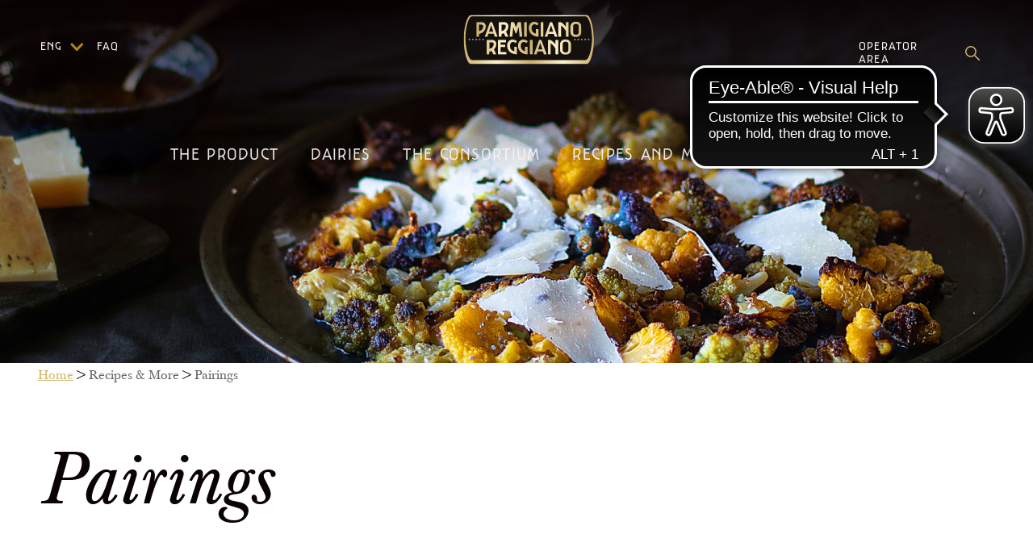

--- FILE ---
content_type: text/html; charset=utf-8
request_url: https://www.parmigianoreggiano.com/recipes-more-pairings
body_size: 24790
content:
<!DOCTYPE html><html lang="en"><head><meta charSet="utf-8"/><meta name="viewport" content="width=device-width, initial-scale=1"/><link rel="preload" href="/_next/static/media/10567aa54b02da22-s.p.otf" as="font" crossorigin="" type="font/otf"/><link rel="preload" href="/_next/static/media/517f8936e3e33293-s.p.woff" as="font" crossorigin="" type="font/woff"/><link rel="preload" href="/_next/static/media/7499482eae7bfc4e-s.p.otf" as="font" crossorigin="" type="font/otf"/><link rel="preload" href="/_next/static/media/806eaeaf967828f8-s.p.woff" as="font" crossorigin="" type="font/woff"/><link rel="preload" href="/_next/static/media/a86ad8f36544b500-s.p.woff" as="font" crossorigin="" type="font/woff"/><link rel="preload" href="/_next/static/media/c5f9f0ab45827ecc-s.p.otf" as="font" crossorigin="" type="font/otf"/><link rel="preload" href="/_next/static/media/c6902351a474c942-s.p.woff" as="font" crossorigin="" type="font/woff"/><link rel="preload" href="/_next/static/media/dbde54a97480438a-s.p.otf" as="font" crossorigin="" type="font/otf"/><link rel="preload" href="/_next/static/media/f6340dbd0d55cc17-s.p.otf" as="font" crossorigin="" type="font/otf"/><link rel="preload" as="image" href="/_next/static/media/logo-new.8d4f6c52.svg" fetchPriority="high"/><link rel="preload" as="image" href="/_next/static/media/search.cbbb0de8.svg" fetchPriority="high"/><link rel="stylesheet" href="/_next/static/css/fe7fa450a718af74.css" data-precedence="next"/><link rel="stylesheet" href="/_next/static/css/047c546e542cc094.css" data-precedence="next"/><link rel="preload" as="script" fetchPriority="low" href="/_next/static/chunks/webpack-eaacffe417cff805.js"/><script src="/_next/static/chunks/fd9d1056-63120f45f89836b7.js" async=""></script><script src="/_next/static/chunks/23-9b45bade4408708d.js" async=""></script><script src="/_next/static/chunks/main-app-c63d32790aa64bc4.js" async=""></script><script src="/_next/static/chunks/98-c4334e5483c17f57.js" async=""></script><script src="/_next/static/chunks/537-1d6051a4049b276e.js" async=""></script><script src="/_next/static/chunks/192-ef91e6c08de03f0d.js" async=""></script><script src="/_next/static/chunks/748-dd0c734edfbb4c49.js" async=""></script><script src="/_next/static/chunks/app/layout-0962c84ad59894bb.js" async=""></script><script src="/_next/static/chunks/dc112a36-9245e58b51327391.js" async=""></script><script src="/_next/static/chunks/e8686b1f-0ea965754b46447f.js" async=""></script><script src="/_next/static/chunks/648-def86d9b828b13b9.js" async=""></script><script src="/_next/static/chunks/475-25842aeee0992b50.js" async=""></script><script src="/_next/static/chunks/756-1f4ddc25e2a1b23c.js" async=""></script><script src="/_next/static/chunks/158-bec6324301b353b8.js" async=""></script><script src="/_next/static/chunks/893-bd348fce2343a55f.js" async=""></script><script src="/_next/static/chunks/316-827244d5972d2562.js" async=""></script><script src="/_next/static/chunks/650-959085193b258f5d.js" async=""></script><script src="/_next/static/chunks/186-52aa51c7e3b149ff.js" async=""></script><script src="/_next/static/chunks/app/%5Blocale%5D/page-1f8589d8cf47ee30.js" async=""></script><link rel="preload" href="https://www.googletagmanager.com/gtm.js?id=GTM-NPFLGWT" as="script"/><link rel="preload" href="https://cdn.eye-able.com/configs/test.de.js" as="script"/><link rel="preload" href="https://cdn.eye-able.com/public/js/eyeAble.js" as="script"/><title>Pairings</title><meta name="description" content="Pairings"/><meta name="robots" content="index, follow"/><link rel="alternate" hrefLang="it" href="/it/undefined"/><link rel="alternate" hrefLang="en" href="/en/recipes-more-pairings"/><link rel="alternate" hrefLang="fr" href="/fr/undefined"/><link rel="alternate" hrefLang="de" href="/de/undefined"/><link rel="alternate" hrefLang="es" href="/es/undefined"/><link rel="alternate" hrefLang="en-US" href="/en-US/undefined"/><meta name="google-site-verification" content="zBWjRXcnsju9jaCfF4o3WRVux1qGnqfqZTy5AN-QryI"/><meta property="og:title" content="Pairings"/><meta property="og:description" content="Pairings"/><meta property="og:type" content="article"/><meta property="article:published_time" content="2024-08-02T14:41:17.728Z"/><meta property="article:modified_time" content="2025-09-16T08:02:11.362Z"/><meta name="twitter:card" content="summary"/><meta name="twitter:title" content="Pairings"/><meta name="twitter:description" content="Pairings"/><link rel="icon" href="/favicon.ico" type="image/x-icon" sizes="256x256"/><meta name="next-size-adjust"/><script src="/_next/static/chunks/polyfills-78c92fac7aa8fdd8.js" noModule=""></script><style data-styled="" data-styled-version="6.1.11">.gtqYxM{width:70px;height:20px;overflow:visible;float:left;padding-left:50px;}/*!sc*/
.gtqYxM >div{width:100%;min-width:100px;}/*!sc*/
.gtqYxM.shown .ls-dropdown{height:auto;max-height:220px;}/*!sc*/
.gtqYxM.shown .chevron-icon{transform:rotate(-90deg);}/*!sc*/
.gtqYxM .chevron-icon{margin-left:auto;transition:transform 0.6s ease;transform:rotate(90deg);margin-left:12px;margin-right:22px;float:left;}/*!sc*/
.gtqYxM .ls-dropdown{height:0;transition:height 0.5s;padding:0;overflow:hidden;}/*!sc*/
.gtqYxM .ls-dropdown .label2{padding-top:10px;width:100%;display:block;}/*!sc*/
.gtqYxM .label1,.gtqYxM .label2,.gtqYxM a,.gtqYxM a:visited{color:#ffffff;font-family:'__parmigianoreggiano_c50687','__parmigianoreggiano_Fallback_c50687';font-size:14px;letter-spacing:1.17px;line-height:16px;text-transform:uppercase;display:block;float:left;cursor:pointer;}/*!sc*/
.gtqYxM .label1:hover,.gtqYxM .label2:hover,.gtqYxM a:hover,.gtqYxM a:visited:hover{text-decoration:none;}/*!sc*/
data-styled.g1[id="sc-497719d0-0"]{content:"gtqYxM,"}/*!sc*/
.hyhDRs{font-size:20px;line-height:24px;color:#F2F2F2F2;padding:0px 20px 5px 20px;margin-bottom:25px;font-family:'__parmigianoreggiano_c50687','__parmigianoreggiano_Fallback_c50687';letter-spacing:1.29px;text-transform:uppercase;border:0;display:inline-block;transition:all 0.3s;}/*!sc*/
.hyhDRs:hover{color:#FFFFFF;text-decoration:none;}/*!sc*/
data-styled.g2[id="sc-e295bb3b-0"]{content:"hyhDRs,"}/*!sc*/
.fayIKh{display:none;position:absolute;z-index:10;width:100%;}/*!sc*/
@media (max-width:1260px) and (min-width:1140px){.fayIKh .areaOperator{position:relative!important;left:30%!important;}}/*!sc*/
@media (min-width:1025px){.fayIKh{display:block;}}/*!sc*/
.fayIKh .menu1{z-index:100;transition:all 0.3s;position:absolute;top:50px;left:0px;width:200px;}/*!sc*/
.fayIKh .menu1 a,.fayIKh .menu1 a:visited{color:#ffffff;font-family:'__parmigianoreggiano_c50687','__parmigianoreggiano_Fallback_c50687';font-size:14px;letter-spacing:1.17px;line-height:16px;text-transform:uppercase;display:block;float:left;text-decoration:none;}/*!sc*/
.fayIKh .menu1 a:hover,.fayIKh .menu1 a:visited:hover{text-decoration:none;}/*!sc*/
.fayIKh .menu2{z-index:100;transition:all 0.3s;position:absolute;top:50px;right:24px;width:200px;display:flex;justify-content:right;align-items:center;}/*!sc*/
.fayIKh .menu2 a,.fayIKh .menu2 a:visited{color:#ffffff;font-family:'__parmigianoreggiano_c50687','__parmigianoreggiano_Fallback_c50687';font-size:14px;letter-spacing:1.17px;line-height:16px;text-transform:uppercase;display:block;text-decoration:none;}/*!sc*/
.fayIKh .menu2 a:hover,.fayIKh .menu2 a:visited:hover{text-decoration:none;}/*!sc*/
.fayIKh.sticky .fading{background-color:rgba(10,2,3,1);margin-top:-150px;}/*!sc*/
.fayIKh.sticky .fading.hover{height:1100px;}/*!sc*/
.fayIKh.sticky .menu1{left:-300px;}/*!sc*/
.fayIKh.sticky .menu2{right:16px;top:22px;}/*!sc*/
.fayIKh.sticky .stickyLogo{left:0px;top:20px;}/*!sc*/
.fayIKh.sticky .stickyLogo .logo{height:45px;opacity:1;width:auto;}/*!sc*/
.fayIKh.sticky .mainMenu{font-size:20px!important;}/*!sc*/
@media (min-width:1025px) and (max-width:1360px){.fayIKh.sticky .mainMenu{font-size:18px!important;padding:0px 8px 5px;}}/*!sc*/
.fayIKh .fading{position:relative;height:190px;width:100%;text-align:center;background-image:linear-gradient(rgba(10,2,3,0.9),rgba(10,2,3,0));padding:15px;transition:all 0.3s;}/*!sc*/
.fayIKh .fading.hover{height:1100px;background-color:rgba(10,2,3,0.9);}/*!sc*/
@media (max-width:1024px){.fayIKh .fading{height:100vh;overflow-y:auto;}}/*!sc*/
.fayIKh .fading .slogan{color:#ffffff;font-size:22px;line-height:26px;margin-top:10px;}/*!sc*/
.fayIKh .fading .logo{height:68px;display:block;margin:auto;width:auto;}/*!sc*/
.fayIKh .stickyLogo{z-index:95;transition:all 0.3s;position:absolute;top:30px;width:170px;left:-200px;}/*!sc*/
.fayIKh .stickyLogo .logo{height:65px;transition:all 0.3s;display:block;margin:auto;opacity:0;width:90%;}/*!sc*/
@-moz-document url-prefix(){.fayIKh .menu2{right:40px;}.fayIKh.sticky .menu2{right:40px;}}/*!sc*/
data-styled.g7[id="sc-88a62393-0"]{content:"fayIKh,"}/*!sc*/
.gAhXST{padding:15px;display:inline-block;cursor:pointer;transition-property:opacity,filter;transition-duration:0.15s;transition-timing-function:linear;font:inherit;color:inherit;text-transform:none;background-color:transparent;margin:0;border:none;overflow:visible;}/*!sc*/
data-styled.g8[id="sc-aYaIB"]{content:"gAhXST,"}/*!sc*/
.fyWCFD{width:40px;height:24px;display:inline-block;position:relative;}/*!sc*/
data-styled.g9[id="sc-gEvDqW"]{content:"fyWCFD,"}/*!sc*/
.hZrvpS{display:block;top:50%;margin-top:-2px;background-color:#ceaf6e;width:40px;height:4px;border-radius:4px;position:absolute;transition-property:transform;transition-duration:0.15s;transition-timing-function:ease;}/*!sc*/
.hZrvpS::before,.hZrvpS::after{background-color:#ceaf6e;width:40px;height:4px;border-radius:4px;position:absolute;transition-property:transform;transition-duration:0.15s;transition-timing-function:ease;content:'';display:block;}/*!sc*/
.hZrvpS::before{top:-10px;}/*!sc*/
.hZrvpS::after{bottom:-10px;}/*!sc*/
data-styled.g10[id="sc-eqUzNf"]{content:"hZrvpS,"}/*!sc*/
.jZNJkS{transition-duration:0.075s;transition-timing-function:cubic-bezier(0.55, 0.055, 0.675, 0.19);background-color:#ceaf6e;}/*!sc*/
.jZNJkS::before{transition:top 0.075s 0.12s ease,opacity 0.075s ease;background-color:#ceaf6e;}/*!sc*/
.jZNJkS::after{transition:bottom 0.075s 0.12s ease,transform 0.075s cubic-bezier(0.55, 0.055, 0.675, 0.19);background-color:#ceaf6e;}/*!sc*/
data-styled.g32[id="sc-feUYzb"]{content:"jZNJkS,"}/*!sc*/
.fbJlaZ{display:flex;flex-direction:column;}/*!sc*/
.fbJlaZ .accordion{background-color:transparent;color:#ceaf6e;cursor:pointer;display:flex;align-items:center;border:none;outline:none;position:relative;}/*!sc*/
.fbJlaZ .accordion:hover,.fbJlaZ .active{color:#dcc690;}/*!sc*/
.fbJlaZ h2.accordion__title{font-size:24px;color:#ceaf6e;text-align:left;font-weight:normal;margin-right:60px;line-height:180%;}/*!sc*/
.fbJlaZ h2.accordion__title.small{font-size:18px;line-height:31px;}/*!sc*/
.fbJlaZ .accordion__icon{position:absolute;right:10px;top:10px;width:30px;height:30px;display:block;}/*!sc*/
.fbJlaZ .accordion__icon svg{transition:transform 0.6s ease;transform:rotate(90deg);fill:#ae8913;}/*!sc*/
.fbJlaZ .rotate{transform:rotate(-90deg)!important;}/*!sc*/
.fbJlaZ .accordion__content{overflow:hidden;transition:max-height 0.6s ease;color:#0a0203;}/*!sc*/
.fbJlaZ .accordion__content p{padding-left:10px;}/*!sc*/
data-styled.g49[id="sc-ca636109-0"]{content:"fbJlaZ,"}/*!sc*/
.jKlKDO{background-color:#0a0203;position:sticky;top:0;z-index:10;width:100%;background-color:rgba(10,2,3,0.8);height:60px;overflow:hidden;}/*!sc*/
@media (min-width:1025px){.jKlKDO{display:none;}}/*!sc*/
.jKlKDO .burger div span,.jKlKDO .burger div span::before,.jKlKDO .burger div span::after{height:2px;}/*!sc*/
.jKlKDO.menuOpen{height:100vh;background-color:rgba(10,2,3,0.8);}/*!sc*/
.jKlKDO .accordion{display:flex;justify-content:space-between;align-items:center;padding:0px 20px 24px 20px;text-align:center;}/*!sc*/
.jKlKDO .accordion__content ul{list-style:none;padding:0;margin:0;}/*!sc*/
.jKlKDO .accordion__content ul li{text-align:center;}/*!sc*/
.jKlKDO .accordion__icon{color:#ae8913;margin-left:0px;position:relative!important;top:0!important;display:block;float:none;}/*!sc*/
.jKlKDO .accordion__icon svg{width:20px!important;height:20px!important;}/*!sc*/
.jKlKDO .accordion__title{color:#FFFFFF!important;display:block;font-family:'__parmigianoreggiano_c50687','__parmigianoreggiano_Fallback_c50687';font-size:24px;letter-spacing:2px;line-height:27px;text-transform:uppercase;margin-right:10px;margin-top:0px;margin-bottom:0px;}/*!sc*/
.jKlKDO .stickyLogo{width:50%;left:25%;text-align:center;top:0px;position:absolute;}/*!sc*/
.jKlKDO .stickyLogo .logo{transition:all 0.3s;display:block;margin:10px auto;height:56px;}/*!sc*/
.jKlKDO .mobileLanguageSwitcher{padding-right:20px;}/*!sc*/
.jKlKDO .mobileLanguageSwitcher p{font-family:'__parmigianoreggiano_c50687','__parmigianoreggiano_Fallback_c50687';color:#ceaf6e;text-transform:uppercase;text-align:center;padding-bottom:0px;margin-bottom:5px;}/*!sc*/
.jKlKDO .mobileLanguageSwitcher title:{color:gold;font-size:16px;text-align:center;}/*!sc*/
.jKlKDO .mobileLanguageSwitcher ul{display:flex;justify-content:space-between;margin-right:20px;}/*!sc*/
.jKlKDO .menu1{list-style:none;padding:0;margin:0 0 40px;}/*!sc*/
.jKlKDO .menu1 li{padding:10px 0px;margin:24px 20px;display:flex;justify-content:flex-start;}/*!sc*/
.jKlKDO .menu1 li p{display:inline;}/*!sc*/
.jKlKDO .menu1 .chevron-icon{margin-left:auto;transition:transform 0.6s ease;transform:rotate(90deg);margin-left:12px;width:7px;}/*!sc*/
.jKlKDO .menu1 li,.jKlKDO .menu1 a,.jKlKDO .menu1 a:visited{color:#ae8913;font-family:'__parmigianoreggiano_c50687','__parmigianoreggiano_Fallback_c50687';font-size:18px;letter-spacing:0.2px;line-height:20px;text-transform:uppercase;text-decoration:none;padding:0;}/*!sc*/
@media (max-width:320px){.jKlKDO .accordion .accordion__title{font-size:18px;}}/*!sc*/
data-styled.g50[id="sc-e4b6981f-0"]{content:"jKlKDO,"}/*!sc*/
.lpiYwK{position:absolute;z-index:999;top:15px;right:10px;background:transparent;border:0;}/*!sc*/
.lpiYwK img{height:28px;width:28px;}/*!sc*/
@-moz-document url-prefix(){@media (max-width:1025px){.lpiYwK{background:transparent;border:0px transparent;}}}/*!sc*/
data-styled.g51[id="sc-e4b6981f-1"]{content:"lpiYwK,"}/*!sc*/
.dmWquv{position:absolute;left:0;top:5;border:0;outline:0;}/*!sc*/
data-styled.g52[id="sc-e4b6981f-2"]{content:"dmWquv,"}/*!sc*/
.jLIBwL{background-color:#FFFFFF;}/*!sc*/
data-styled.g58[id="sc-80608eee-0"]{content:"jLIBwL,"}/*!sc*/
.dlfKdL{gap:26px;font-size:28px;color:#FFFFFF;}/*!sc*/
.dlfKdL .assistanceText{font-family:'__parmigianoreggiano_c50687','__parmigianoreggiano_Fallback_c50687';color:#FFFFFF;font-size:18px;font-weight:700;line-height:150%;margin-top:16px;}/*!sc*/
@media (max-width:1024px){.dlfKdL{padding:30px 0;}}/*!sc*/
@media (max-width:991px){.dlfKdL{margin-top:220px;}}/*!sc*/
@media (max-width:768px){.dlfKdL{flex-direction:column;margin-top:48px;}}/*!sc*/
.dlfKdL ul{list-style:none;padding:0;margin:0;}/*!sc*/
.dlfKdL ul li{text-align:left;padding:5px;padding-left:0;}/*!sc*/
@media (max-width:1024px){.dlfKdL ul li{text-align:center;}}/*!sc*/
.dlfKdL ul li a,.dlfKdL ul li a:visited{font-family:'__parmigianoreggiano_c50687','__parmigianoreggiano_Fallback_c50687';font-size:18px;letter-spacing:1.5px;line-height:20px;text-align:left;text-transform:uppercase;color:#ae8913;}/*!sc*/
@media (max-width:1024px){.dlfKdL ul li a,.dlfKdL ul li a:visited{font-size:16px;letter-spacing:1px;text-align:center;}}/*!sc*/
.dlfKdL .email{font-family:'__parmigianoreggiano_c50687','__parmigianoreggiano_Fallback_c50687';color:#ae8913;cursor:pointer;}/*!sc*/
.dlfKdL .email:hover{color:#7D6721;}/*!sc*/
data-styled.g59[id="sc-e382c20f-0"]{content:"dlfKdL,"}/*!sc*/
.cmsCcX{font-family:'__parmigianoreggiano_c50687','__parmigianoreggiano_Fallback_c50687';font-size:11px;color:#ae8913;text-decoration:none;text-transform:uppercase;}/*!sc*/
.cmsCcX:hover{color:#7D6721;font-weight:bold;}/*!sc*/
data-styled.g61[id="sc-746ca9c1-1"]{content:"cmsCcX,"}/*!sc*/
.dBwoEF{position:relative;position:relative;display:flex;flex-direction:column;align-items:center;width:767px;margin:auto;}/*!sc*/
.dBwoEF #hubspotForm{display:none;}/*!sc*/
.dBwoEF .a hover:{color:#7D6721;font-weight:bold;}/*!sc*/
.dBwoEF h3{font-size:40px;line-height:27px;font-weight:normal;color:#FFFFFF;text-align:center;margin-bottom:32px;}/*!sc*/
@media (max-width:768px){.dBwoEF h3{font-size:32px;align-self:flex-start;margin-bottom:50px;}}/*!sc*/
.dBwoEF .newsletter-box{width:100%;overflow:auto;display:flex;text-align:center;justify-content:center;padding-bottom:10px;}/*!sc*/
.dBwoEF .newsletter-box .email{background-color:transparent;border:0;width:75%;margin:0;margin-top:5px;color:#FFFFFF;height:50px;}/*!sc*/
.dBwoEF .newsletter-box .email:focus{outline:none;margin:5px;}/*!sc*/
.dBwoEF .newsletter-box button{border:2px solid #ae8913;color:#ae8913;font-family:'__parmigianoreggiano_c50687','__parmigianoreggiano_Fallback_c50687';font-size:16px;letter-spacing:1px;text-align:center;background:transparent;text-transform:uppercase;padding:17px 36px;height:50px;}/*!sc*/
.dBwoEF .privacyRow{display:flex;justify-content:center;align-items:center;}/*!sc*/
.dBwoEF p{font-family:'__parmigianoreggiano_c50687','__parmigianoreggiano_Fallback_c50687';font-size:14px;letter-spacing:0.58px;line-height:16px;text-align:left;margin:20px 0 20px 0px;}/*!sc*/
.dBwoEF p a{font-family:'__parmigianoreggiano_c50687','__parmigianoreggiano_Fallback_c50687';font-size:11px;letter-spacing:0.58px;line-height:16px;color:#ae8913;}/*!sc*/
.dBwoEF .error,.dBwoEF .success{font-family:'__parmigianoreggiano_c50687','__parmigianoreggiano_Fallback_c50687';text-transform:uppercase;color:#ae8913;font-size:18px;}/*!sc*/
.dBwoEF .error{margin-bottom:32px;color:#D9001B;}/*!sc*/
@media (max-width:1024px){.dBwoEF{margin:auto;margin-top:40px;}}/*!sc*/
@media (max-width:768px){.dBwoEF{width:auto;}.dBwoEF .newsletter-box{flex-direction:column;align-items:center;justify-content:center;border:0;margin-top:5px;}.dBwoEF .newsletter-box h3{margin-bottom:50px;}.dBwoEF .newsletter-box button{height:50px;width:130px;line-height:0px;padding:0;}.dBwoEF .newsletter-box .email{width:50%;margin-bottom:20px;margin-top:5px;}@media (max-width:768px){.dBwoEF .newsletter-box .email{width:100%;}}}/*!sc*/
data-styled.g62[id="sc-746ca9c1-2"]{content:"dBwoEF,"}/*!sc*/
.iIRjub{padding-top:32px;font-size:18px;display:flex;justify-content:space-between;align-items:center;}/*!sc*/
.iIRjub .socialIcons{display:flex;justify-content:space-between;align-items:center;gap:24px;}/*!sc*/
@media (max-width:768px){.iIRjub .socialIcons{align-self:flex-start;margin-top:64px;gap:24px;}}/*!sc*/
@media (max-width:768px){.iIRjub{flex-direction:column;align-items:center;justify-content:start;align-self:stretch;}}/*!sc*/
.iIRjub h4{margin-top:10px;}/*!sc*/
.iIRjub p,.iIRjub h4{color:#FFFFFF;text-align:right;font-size:16px;margin-bottom:0;font-family:'__parmigianoreggiano_c50687','__parmigianoreggiano_Fallback_c50687';line-height:22px;}/*!sc*/
.iIRjub p a,.iIRjub h4 a,.iIRjub p a:visited,.iIRjub h4 a:visited{color:#ae8913;}/*!sc*/
@media (max-width:768px){.iIRjub p,.iIRjub h4{font-size:14px;letter-spacing:0.62px;line-height:22px;text-align:center;}}/*!sc*/
.iIRjub p.title{line-height:17px;text-transform:uppercase;margin-bottom:10px;}/*!sc*/
@media (max-width:768px){.iIRjub p.title{letter-spacing:0.75px;line-height:24px;text-align:center;}}/*!sc*/
.iIRjub .socialrow{margin-top:3.8rem;margin-bottom:3.8rem;width:94%;margin-left:6%;text-align:right;display:flex;justify-content:space-between;}/*!sc*/
.iIRjub .socialrow img{max-width:30px;}/*!sc*/
.iIRjub .socialrow .col-2.col-cust{margin-left:0!important;}/*!sc*/
@media (max-width:1024px){.iIRjub .socialrow{width:100%;margin-left:0;margin-top:1rem;text-align:center;}}/*!sc*/
@media (max-width:768px){.iIRjub .socialrow{margin-top:80px;margin-bottom:0;justify-content:center;}.iIRjub .socialrow .col-2.col-cust{padding:5px;}.iIRjub .socialrow .col-2.col-cust a img{width:14px;}}/*!sc*/
@media (max-width:480px){.iIRjub .socialrow{margin-top:2rem;}.iIRjub .socialrow .col-2.col-cust{max-width:20%;flex:0 0 20%;}.iIRjub .socialrow .col-2 a img{width:22px!important;max-width:22px;}}/*!sc*/
.iIRjub .email{font-family:'__parmigianoreggiano_c50687','__parmigianoreggiano_Fallback_c50687';color:#ae8913;cursor:pointer;}/*!sc*/
.iIRjub .email:hover{color:#7D6721;}/*!sc*/
data-styled.g63[id="sc-7f86c612-0"]{content:"iIRjub,"}/*!sc*/
.dXIjH{padding:32px 48px 32px 48px;background-color:#0a0203;color:#F2F2F2F2;background-image:url(/_next/static/media/wave-on-black.1b7f8dff.png);padding-bottom:60px;}/*!sc*/
.dXIjH .linkClass{display:flex;flex-direction:row;justify-content:space-around;align-items:flex-start;padding-bottom:32px;border-bottom:1px solid #D7D7D7;}/*!sc*/
.dXIjH .linkColumn{font-size:28px;color:#FFFFFF;}/*!sc*/
.dXIjH #ot-sdk-btn.ot-sdk-show-settings,.dXIjH #ot-sdk-btn.optanon-show-settings{background-color:transparent;border:none;font-family:'__parmigianoreggiano_c50687','__parmigianoreggiano_Fallback_c50687';text-transform:uppercase;font-size:20px;color:rgb(174,137,19);padding:6px!important;}/*!sc*/
.dXIjH #ot-sdk-btn.ot-sdk-show-settings:hover,.dXIjH #ot-sdk-btn.optanon-show-settings:hover{background-color:transparent!important;color:rgb(174,137,19)!important;}/*!sc*/
.dXIjH .footer-newsletter-container{border-bottom:1px solid #7F7F7F;padding-bottom:48px;margin-bottom:20px;}/*!sc*/
@media (max-width:768px){.dXIjH .footer-newsletter-container{border-bottom:none;}}/*!sc*/
@media (max-width:1024px){.dXIjH{text-align:center;}.dXIjH .row{margin-left:0px;}.dXIjH .footer-row{padding-top:40px;}}/*!sc*/
@media (max-width:768px){.dXIjH{padding:32px 8px 32px 8px;border-bottom:none;}.dXIjH .linkClass{flex-direction:column;text-align:left;}}/*!sc*/
@media (min-width:1025px){.dXIjH .order-md-first.col-nl{order:2;}.dXIjH .col-contacts{order:3;}}/*!sc*/
data-styled.g64[id="sc-568ff0e0-0"]{content:"dXIjH,"}/*!sc*/
.iLOTQi{font-family:'__baskerville_b3eaf6','__baskerville_Fallback_b3eaf6';margin-left:2.2rem;font-size:16px;padding:8px;margin-bottom:32px;}/*!sc*/
.iLOTQi a,.iLOTQi a:hover,.iLOTQi a:visited{font-family:'__baskerville_b3eaf6','__baskerville_Fallback_b3eaf6';color:#ae8913;}/*!sc*/
.iLOTQi span{font-size:16px;font-family:'__baskerville_b3eaf6','__baskerville_Fallback_b3eaf6';opacity:0.6;}/*!sc*/
.iLOTQi.nopadding{margin-bottom:0;}/*!sc*/
@media (max-width:768px){.iLOTQi{display:none;}}/*!sc*/
data-styled.g65[id="sc-9ab095dd-0"]{content:"iLOTQi,"}/*!sc*/
.iCkdxK{display:flex;flex-wrap:wrap;margin-right:-15px;margin-left:-15px;font-family:'__baskerville_b3eaf6','__baskerville_Fallback_b3eaf6'!important;}/*!sc*/
@media (max-width:768px){.iCkdxK{flex-direction:column;align-items:center;max-width:100%;margin-right:5px;margin-left:5px;}}/*!sc*/
@media (max-width:1024px){.iCkdxK{margin-right:15px;margin-left:15px;}}/*!sc*/
data-styled.g182[id="sc-5017d83b-1"]{content:"iCkdxK,"}/*!sc*/
.hHwzjM{font-size:90px;line-height:120px;color:#0a0203;font-family:'__baskerville_b3eaf6','__baskerville_Fallback_b3eaf6';font-style:italic;margin-left:48px;margin-right:48px;}/*!sc*/
@media (max-width:1024px){.hHwzjM{font-size:48px;letter-spacing:-1.5px;}}/*!sc*/
@media (max-width:768px){.hHwzjM{line-height:58px;font-size:52px;margin-bottom:32px;text-align:center;margin-left:0!important;margin-right:0!important;}}/*!sc*/
.hHwzjM h1{font-size:90px;padding-left:50px;margin-bottom:0;margin-top:0;}/*!sc*/
@media (max-width:768px){.hHwzjM h1{font-size:64px;padding-left:0;}}/*!sc*/
data-styled.g258[id="sc-9fb3c366-0"]{content:"hHwzjM,"}/*!sc*/
.cCdZTm{width:100%;height:450px;background-size:cover;background-position:center;}/*!sc*/
@media (max-width:1024px){.cCdZTm{height:40vw;background-position:center;}}/*!sc*/
@media (max-width:768px){.cCdZTm{display:none;}}/*!sc*/
data-styled.g262[id="sc-e01886b9-1"]{content:"cCdZTm,"}/*!sc*/
.irCDHg{max-width:1140px;margin:0 auto;}/*!sc*/
@media (max-width:768px){.irCDHg{padding:0 15px;}.irCDHg .div-markdown h2{margin:1em 0 5px 0;}}/*!sc*/
.irCDHg .below-image{max-width:15%;}/*!sc*/
@media (max-width:760px){.irCDHg .below-image{margin:0 auto;}}/*!sc*/
data-styled.g263[id="sc-e01886b9-2"]{content:"irCDHg,"}/*!sc*/
.jHwQNT{height:434px;width:405px;background-color:#F2F2F2F2;color:#0a0203;overflow:hidden;margin:0px auto 50px;position:relative;border-radius:8px;box-shadow:0 0 10px 0 rgba(17,14,0,0.1);}/*!sc*/
@media (max-width:768px){.jHwQNT{width:350px;}}/*!sc*/
@media (min-width:769px){.jHwQNT{width:90%;}}/*!sc*/
.jHwQNT .Image1{transition:transform 0.3s ease-in-out;}/*!sc*/
.jHwQNT .Image1:hover{transform:scale(1.2) rotate(5deg);}/*!sc*/
.jHwQNT:hover{cursor:pointer;}/*!sc*/
.jHwQNT:hover .Image1{transform:scale(1.2) rotate(5deg);}/*!sc*/
.jHwQNT .imgDiv{display:block;overflow:auto;height:360px;background-size:cover;background-position:center;}/*!sc*/
.jHwQNT .card-footer{font-family:''__parmigianoreggiano_c50687', '__parmigianoreggiano_Fallback_c50687' !important';bottom:0px;padding:15px;position:absolute;background-color:#f4f4f4;width:93%;transition:all 0.5s;height:78px;}/*!sc*/
.jHwQNT .card-footer .outer{padding-bottom:10px;border-bottom:1px solid #D7D7D7;gap:24px;}/*!sc*/
.jHwQNT .card-footer .flexIcon{font-size:14px;display:flex;align-items:center;gap:4px;padding-right:24px;}/*!sc*/
.jHwQNT .card-footer p,.jHwQNT .card-footer h2{font-family:''__parmigianoreggiano_c50687', '__parmigianoreggiano_Fallback_c50687' !important';font-weight:700;letter-spacing:0.76px;font-size:24px;line-height:30px;width:100%;color:#ae8913;display:-webkit-box;-webkit-line-clamp:3;-webkit-box-orient:vertical;overflow:hidden;text-overflow:ellipsis;}/*!sc*/
.jHwQNT .card-footer div.info{text-transform:uppercase;transition:all 0.5s;opacity:0;position:absolute;bottom:-35px;left:0px;display:flex;justify-content:space-between;align-items:center;padding:0px 15px;width:100%;}/*!sc*/
.jHwQNT .card-footer div.info span{font-size:11px;letter-spacing:2.03px;line-height:15px;display:inline-block;color:#0a0203;flex:0;white-space:normal;min-width:90px;text-align:center;float:left;width:31%;}/*!sc*/
.jHwQNT .card-footer a,.jHwQNT .card-footer a:visited{text-transform:uppercase;font-family:'Parmigiano Reggiano';font-size:14px;letter-spacing:1.5px;line-height:16px;color:#ae8913;transition:all 0.5s;opacity:0;position:absolute;bottom:-15px;left:15px;}/*!sc*/
@media (min-width:768px){.jHwQNT .card-footer:hover a{opacity:1;bottom:15px;}.jHwQNT .card-footer:hover .info{opacity:1;bottom:40px;}}/*!sc*/
@media (max-width:1440px){.jHwQNT .card-footer div.info span{font-size:11px;}.jHwQNT .card-footer div.info span:first-of-type{min-width:95px;}.jHwQNT .card-footer div.info span:nth-of-type(2){min-width:80px;}}/*!sc*/
@media (max-width:1280px){.jHwQNT .card-footer div.info span{font-size:11px;}}/*!sc*/
@media (max-width:768px){.jHwQNT .card-footer a{opacity:1;bottom:15px;transition:unset;}.jHwQNT .card-footer .info{opacity:1!important;bottom:40px!important;}.jHwQNT .card-footer div.info{display:block;}.jHwQNT .card-footer div.info span{font-size:11px;}.jHwQNT .card-footer div.info span:first-of-type{min-width:0px;}.jHwQNT .card-footer div.info span:nth-of-type(2){min-width:0px;}}/*!sc*/
@media (max-width:320px){.jHwQNT{max-width:250px;}.jHwQNT .card-footer p{font-size:16px;}.jHwQNT .card-footer div.info{padding:15px 0;}.jHwQNT .card-footer div.info span{font-size:9px;}}/*!sc*/
data-styled.g272[id="sc-1a45a415-0"]{content:"jHwQNT,"}/*!sc*/
.hgDMih{width:100%;transition:all 0.2s;margin-top:64px;gap:64px;}/*!sc*/
@media (min-width:768px){.hgDMih{flex:0 0 33.33%;max-width:33.33%;}}/*!sc*/
data-styled.g274[id="sc-9f86a800-1"]{content:"hgDMih,"}/*!sc*/
</style><style data-emotion="mui-global 1prfaxn">@-webkit-keyframes mui-auto-fill{from{display:block;}}@keyframes mui-auto-fill{from{display:block;}}@-webkit-keyframes mui-auto-fill-cancel{from{display:block;}}@keyframes mui-auto-fill-cancel{from{display:block;}}</style><style data-emotion="mui 1rt40ty 1lmfmsc 1b3lyx5 1pckjcg 1gnmqm9 x6zha7 ybj4b5 188on8g 19w1uun igs3ac yjsfm1 1xfeiye 5o55sb 1hnvta3 mh2773 1m9pwf3 19136ys y92eg0 1wbc8mn bhjo15">.mui-1rt40ty{-webkit-text-decoration:underline;text-decoration:underline;text-decoration-color:rgba(25, 118, 210, 0.4);display:-webkit-box;display:-webkit-flex;display:-ms-flexbox;display:flex;-webkit-text-decoration:none;text-decoration:none;text-align:left;-webkit-align-items:center;-webkit-box-align:center;-ms-flex-align:center;align-items:center;line-height:48px;color:#ae8913;font-family:'__parmigianoreggiano_c50687','__parmigianoreggiano_Fallback_c50687';font-size:18px;font-weight:400;letter-spacing:1.5px;text-transform:uppercase;padding:0 16px;-webkit-text-decoration:none;text-decoration:none;text-transform:uppercase;font-family:'__parmigianoreggiano_c50687','__parmigianoreggiano_Fallback_c50687';font-size:18px!important;}.mui-1rt40ty:hover{text-decoration-color:inherit;}.mui-1rt40ty:before{content:none;}.mui-1rt40ty:hover{-webkit-text-decoration:none;text-decoration:none;color:#7D6721;font-weight:700;}.mui-1rt40ty:hover svg{width:50px;-webkit-transform:transition width 0.3s;-moz-transform:transition width 0.3s;-ms-transform:transition width 0.3s;transform:transition width 0.3s;}.mui-1rt40ty:hover:before{content:none;}.mui-1rt40ty:hover svg path{fill:#7D6721!important;width:50px;-webkit-transform:scaleX(1.5);-moz-transform:scaleX(1.5);-ms-transform:scaleX(1.5);transform:scaleX(1.5);-webkit-transition:width 0.3s;transition:width 0.3s;}.mui-1rt40ty:hover{font-weight:700;}.mui-1lmfmsc{margin:0;font:inherit;font-family:'__parmigianoreggiano_c50687','__parmigianoreggiano_Fallback_c50687';color:#ae8913;-webkit-text-decoration:none;text-decoration:none;font-size:18px;color:#1976d2;font-size:regular;-webkit-text-decoration:underline;text-decoration:underline;text-decoration-color:rgba(25, 118, 210, 0.4);display:-webkit-box;display:-webkit-flex;display:-ms-flexbox;display:flex;-webkit-text-decoration:none;text-decoration:none;text-align:left;-webkit-align-items:center;-webkit-box-align:center;-ms-flex-align:center;align-items:center;line-height:48px;color:#ae8913;font-family:'__parmigianoreggiano_c50687','__parmigianoreggiano_Fallback_c50687';font-size:18px;font-weight:400;letter-spacing:1.5px;text-transform:uppercase;padding:0 16px;-webkit-text-decoration:none;text-decoration:none;text-transform:uppercase;font-family:'__parmigianoreggiano_c50687','__parmigianoreggiano_Fallback_c50687';font-size:18px!important;}.mui-1lmfmsc:hover{text-decoration-color:inherit;}.mui-1lmfmsc:before{content:none;}.mui-1lmfmsc:hover{-webkit-text-decoration:none;text-decoration:none;color:#7D6721;font-weight:700;}.mui-1lmfmsc:hover svg{width:50px;-webkit-transform:transition width 0.3s;-moz-transform:transition width 0.3s;-ms-transform:transition width 0.3s;transform:transition width 0.3s;}.mui-1lmfmsc:hover:before{content:none;}.mui-1lmfmsc:hover svg path{fill:#7D6721!important;width:50px;-webkit-transform:scaleX(1.5);-moz-transform:scaleX(1.5);-ms-transform:scaleX(1.5);transform:scaleX(1.5);-webkit-transition:width 0.3s;transition:width 0.3s;}.mui-1lmfmsc:hover{font-weight:700;}.mui-1b3lyx5{margin-top:5px;}.mui-1b3lyx5 .MuiInputBase-root{height:44px;}.mui-1b3lyx5 .MuiInputBase-input{color:#FFFFFF;font-family:'__baskerville_b3eaf6','__baskerville_Fallback_b3eaf6';}.mui-1b3lyx5 .MuiOutlinedInput-root fieldset{border-color:#D7D7D7;}.mui-1b3lyx5 .MuiOutlinedInput-root:not(.Mui-disabled):not(.Mui-focused):hover fieldset{color:#ffffff;border-color:#ffffff!important;}.mui-1b3lyx5 .MuiFormLabel-root{color:#7F7F7F!important;}.mui-1b3lyx5 .MuiFormLabel-root.Mui-error{color:#D9001B!important;}.mui-1b3lyx5 .MuiFormLabel-root.Mui-error.Mui-focused{color:#D9001B!important;}.mui-1b3lyx5 .MuiOutlinedInput-root.Mui-error.Mui-focused fieldset{border-color:#D9001B;}.mui-1b3lyx5 .MuiFormLabel-root:hover{font-family:'__baskerville_b3eaf6','__baskerville_Fallback_b3eaf6';color:#FFFFFF;}.mui-1b3lyx5 .MuiFormLabel-root.Mui-focused{color:#ae8913!important;}.mui-1b3lyx5 .MuiFormLabel-root.Mui-disabled{color:#AAAAAA;}.mui-1b3lyx5 .MuiOutlinedInput-root:not(.Mui-error).Mui-focused fieldset{border-color:#ae8913;color:#ae8913;}.mui-1b3lyx5 .MuiOutlinedInput-root.Mui-disabled fieldset{border-color:#AAAAAA;}.mui-1b3lyx5 .MuiFormHelperText-root.Mui-error{color:#D9001B!important;}.mui-1b3lyx5 .MuiOutlinedInput-root.Mui-disabled:hover fieldset{border-color:#AAAAAA;}.mui-1b3lyx5 .MuiFormLabel-root.Mui-disabled:hover{color:#AAAAAA;}.mui-1pckjcg{display:-webkit-inline-box;display:-webkit-inline-flex;display:-ms-inline-flexbox;display:inline-flex;-webkit-flex-direction:column;-ms-flex-direction:column;flex-direction:column;position:relative;min-width:0;padding:0;margin:0;border:0;vertical-align:top;margin-top:5px;}.mui-1pckjcg .MuiInputBase-root{height:44px;}.mui-1pckjcg .MuiInputBase-input{color:#FFFFFF;font-family:'__baskerville_b3eaf6','__baskerville_Fallback_b3eaf6';}.mui-1pckjcg .MuiOutlinedInput-root fieldset{border-color:#D7D7D7;}.mui-1pckjcg .MuiOutlinedInput-root:not(.Mui-disabled):not(.Mui-focused):hover fieldset{color:#ffffff;border-color:#ffffff!important;}.mui-1pckjcg .MuiFormLabel-root{color:#7F7F7F!important;}.mui-1pckjcg .MuiFormLabel-root.Mui-error{color:#D9001B!important;}.mui-1pckjcg .MuiFormLabel-root.Mui-error.Mui-focused{color:#D9001B!important;}.mui-1pckjcg .MuiOutlinedInput-root.Mui-error.Mui-focused fieldset{border-color:#D9001B;}.mui-1pckjcg .MuiFormLabel-root:hover{font-family:'__baskerville_b3eaf6','__baskerville_Fallback_b3eaf6';color:#FFFFFF;}.mui-1pckjcg .MuiFormLabel-root.Mui-focused{color:#ae8913!important;}.mui-1pckjcg .MuiFormLabel-root.Mui-disabled{color:#AAAAAA;}.mui-1pckjcg .MuiOutlinedInput-root:not(.Mui-error).Mui-focused fieldset{border-color:#ae8913;color:#ae8913;}.mui-1pckjcg .MuiOutlinedInput-root.Mui-disabled fieldset{border-color:#AAAAAA;}.mui-1pckjcg .MuiFormHelperText-root.Mui-error{color:#D9001B!important;}.mui-1pckjcg .MuiOutlinedInput-root.Mui-disabled:hover fieldset{border-color:#AAAAAA;}.mui-1pckjcg .MuiFormLabel-root.Mui-disabled:hover{color:#AAAAAA;}.mui-1gnmqm9{display:block;transform-origin:top left;white-space:nowrap;overflow:hidden;text-overflow:ellipsis;max-width:calc(100% - 24px);position:absolute;left:0;top:0;-webkit-transform:translate(14px, 16px) scale(1);-moz-transform:translate(14px, 16px) scale(1);-ms-transform:translate(14px, 16px) scale(1);transform:translate(14px, 16px) scale(1);-webkit-transition:color 200ms cubic-bezier(0.0, 0, 0.2, 1) 0ms,-webkit-transform 200ms cubic-bezier(0.0, 0, 0.2, 1) 0ms,max-width 200ms cubic-bezier(0.0, 0, 0.2, 1) 0ms;transition:color 200ms cubic-bezier(0.0, 0, 0.2, 1) 0ms,transform 200ms cubic-bezier(0.0, 0, 0.2, 1) 0ms,max-width 200ms cubic-bezier(0.0, 0, 0.2, 1) 0ms;z-index:1;pointer-events:none;font-family:'__baskerville_b3eaf6','__baskerville_Fallback_b3eaf6';line-height:27px;font-size:16px;color:#ae8913;}.mui-x6zha7{color:rgba(0, 0, 0, 0.6);font-family:"Roboto","Helvetica","Arial",sans-serif;font-weight:400;font-size:1rem;line-height:1.4375em;letter-spacing:0.00938em;padding:0;position:relative;display:block;transform-origin:top left;white-space:nowrap;overflow:hidden;text-overflow:ellipsis;max-width:calc(100% - 24px);position:absolute;left:0;top:0;-webkit-transform:translate(14px, 16px) scale(1);-moz-transform:translate(14px, 16px) scale(1);-ms-transform:translate(14px, 16px) scale(1);transform:translate(14px, 16px) scale(1);-webkit-transition:color 200ms cubic-bezier(0.0, 0, 0.2, 1) 0ms,-webkit-transform 200ms cubic-bezier(0.0, 0, 0.2, 1) 0ms,max-width 200ms cubic-bezier(0.0, 0, 0.2, 1) 0ms;transition:color 200ms cubic-bezier(0.0, 0, 0.2, 1) 0ms,transform 200ms cubic-bezier(0.0, 0, 0.2, 1) 0ms,max-width 200ms cubic-bezier(0.0, 0, 0.2, 1) 0ms;z-index:1;pointer-events:none;font-family:'__baskerville_b3eaf6','__baskerville_Fallback_b3eaf6';line-height:27px;font-size:16px;color:#ae8913;}.mui-x6zha7.Mui-focused{color:#1976d2;}.mui-x6zha7.Mui-disabled{color:#aaaaaa;}.mui-x6zha7.Mui-error{color:#d32f2f;}.mui-ybj4b5{font-family:"Roboto","Helvetica","Arial",sans-serif;font-weight:400;font-size:1rem;line-height:1.4375em;letter-spacing:0.00938em;color:#222222;box-sizing:border-box;position:relative;cursor:text;display:-webkit-inline-box;display:-webkit-inline-flex;display:-ms-inline-flexbox;display:inline-flex;-webkit-align-items:center;-webkit-box-align:center;-ms-flex-align:center;align-items:center;position:relative;border-radius:4px;}.mui-ybj4b5.Mui-disabled{color:#aaaaaa;cursor:default;}.mui-ybj4b5:hover .MuiOutlinedInput-notchedOutline{border-color:#222222;}@media (hover: none){.mui-ybj4b5:hover .MuiOutlinedInput-notchedOutline{border-color:rgba(0, 0, 0, 0.23);}}.mui-ybj4b5.Mui-focused .MuiOutlinedInput-notchedOutline{border-color:#1976d2;border-width:2px;}.mui-ybj4b5.Mui-error .MuiOutlinedInput-notchedOutline{border-color:#d32f2f;}.mui-ybj4b5.Mui-disabled .MuiOutlinedInput-notchedOutline{border-color:rgba(0, 0, 0, 0.26);}.mui-188on8g{font:inherit;letter-spacing:inherit;color:currentColor;padding:4px 0 5px;border:0;box-sizing:content-box;background:none;height:1.4375em;margin:0;-webkit-tap-highlight-color:transparent;display:block;min-width:0;width:100%;-webkit-animation-name:mui-auto-fill-cancel;animation-name:mui-auto-fill-cancel;-webkit-animation-duration:10ms;animation-duration:10ms;padding:16.5px 14px;}.mui-188on8g::-webkit-input-placeholder{color:currentColor;opacity:0.42;-webkit-transition:opacity 200ms cubic-bezier(0.4, 0, 0.2, 1) 0ms;transition:opacity 200ms cubic-bezier(0.4, 0, 0.2, 1) 0ms;}.mui-188on8g::-moz-placeholder{color:currentColor;opacity:0.42;-webkit-transition:opacity 200ms cubic-bezier(0.4, 0, 0.2, 1) 0ms;transition:opacity 200ms cubic-bezier(0.4, 0, 0.2, 1) 0ms;}.mui-188on8g:-ms-input-placeholder{color:currentColor;opacity:0.42;-webkit-transition:opacity 200ms cubic-bezier(0.4, 0, 0.2, 1) 0ms;transition:opacity 200ms cubic-bezier(0.4, 0, 0.2, 1) 0ms;}.mui-188on8g::-ms-input-placeholder{color:currentColor;opacity:0.42;-webkit-transition:opacity 200ms cubic-bezier(0.4, 0, 0.2, 1) 0ms;transition:opacity 200ms cubic-bezier(0.4, 0, 0.2, 1) 0ms;}.mui-188on8g:focus{outline:0;}.mui-188on8g:invalid{box-shadow:none;}.mui-188on8g::-webkit-search-decoration{-webkit-appearance:none;}label[data-shrink=false]+.MuiInputBase-formControl .mui-188on8g::-webkit-input-placeholder{opacity:0!important;}label[data-shrink=false]+.MuiInputBase-formControl .mui-188on8g::-moz-placeholder{opacity:0!important;}label[data-shrink=false]+.MuiInputBase-formControl .mui-188on8g:-ms-input-placeholder{opacity:0!important;}label[data-shrink=false]+.MuiInputBase-formControl .mui-188on8g::-ms-input-placeholder{opacity:0!important;}label[data-shrink=false]+.MuiInputBase-formControl .mui-188on8g:focus::-webkit-input-placeholder{opacity:0.42;}label[data-shrink=false]+.MuiInputBase-formControl .mui-188on8g:focus::-moz-placeholder{opacity:0.42;}label[data-shrink=false]+.MuiInputBase-formControl .mui-188on8g:focus:-ms-input-placeholder{opacity:0.42;}label[data-shrink=false]+.MuiInputBase-formControl .mui-188on8g:focus::-ms-input-placeholder{opacity:0.42;}.mui-188on8g.Mui-disabled{opacity:1;-webkit-text-fill-color:#aaaaaa;}.mui-188on8g:-webkit-autofill{-webkit-animation-duration:5000s;animation-duration:5000s;-webkit-animation-name:mui-auto-fill;animation-name:mui-auto-fill;}.mui-188on8g:-webkit-autofill{border-radius:inherit;}.mui-19w1uun{border-color:rgba(0, 0, 0, 0.23);}.mui-igs3ac{text-align:left;position:absolute;bottom:0;right:0;top:-5px;left:0;margin:0;padding:0 8px;pointer-events:none;border-radius:inherit;border-style:solid;border-width:1px;overflow:hidden;min-width:0%;border-color:rgba(0, 0, 0, 0.23);}.mui-yjsfm1{float:unset;width:auto;overflow:hidden;display:block;padding:0;height:11px;font-size:0.75em;visibility:hidden;max-width:0.01px;-webkit-transition:max-width 50ms cubic-bezier(0.0, 0, 0.2, 1) 0ms;transition:max-width 50ms cubic-bezier(0.0, 0, 0.2, 1) 0ms;white-space:nowrap;}.mui-yjsfm1>span{padding-left:5px;padding-right:5px;display:inline-block;opacity:0;visibility:visible;}.mui-1xfeiye{display:-webkit-inline-box;display:-webkit-inline-flex;display:-ms-inline-flexbox;display:inline-flex;-webkit-align-items:center;-webkit-box-align:center;-ms-flex-align:center;align-items:center;cursor:pointer;vertical-align:middle;-webkit-tap-highlight-color:transparent;margin-left:-11px;margin-right:16px;}.mui-1xfeiye.Mui-disabled{cursor:default;}.mui-1xfeiye .MuiFormControlLabel-label.Mui-disabled{color:#aaaaaa;}.mui-1xfeiye .MuiFormControlLabel-label{color:#0a0203;margin:0;font-family:'__baskerville_b3eaf6','__baskerville_Fallback_b3eaf6';font-size:16px;line-height:22px;}.mui-1xfeiye .MuiFormControlLabel-label.Mui-disabled{color:#aaaaaa;}.mui-5o55sb{color:rgba(0, 0, 0, 0.6);}.mui-5o55sb.Mui-checked,.mui-5o55sb.MuiCheckbox-indeterminate{color:#1976d2;}.mui-5o55sb.Mui-disabled{color:rgba(0, 0, 0, 0.26);}.mui-1hnvta3{padding:9px;border-radius:50%;color:rgba(0, 0, 0, 0.6);}.mui-1hnvta3.Mui-checked,.mui-1hnvta3.MuiCheckbox-indeterminate{color:#1976d2;}.mui-1hnvta3.Mui-disabled{color:rgba(0, 0, 0, 0.26);}.mui-mh2773{display:-webkit-inline-box;display:-webkit-inline-flex;display:-ms-inline-flexbox;display:inline-flex;-webkit-align-items:center;-webkit-box-align:center;-ms-flex-align:center;align-items:center;-webkit-box-pack:center;-ms-flex-pack:center;-webkit-justify-content:center;justify-content:center;position:relative;box-sizing:border-box;-webkit-tap-highlight-color:transparent;background-color:transparent;outline:0;border:0;margin:0;border-radius:0;padding:0;cursor:pointer;-webkit-user-select:none;-moz-user-select:none;-ms-user-select:none;user-select:none;vertical-align:middle;-moz-appearance:none;-webkit-appearance:none;-webkit-text-decoration:none;text-decoration:none;color:inherit;color:#0a0203;padding:9px;border-radius:50%;color:rgba(0, 0, 0, 0.6);}.mui-mh2773::-moz-focus-inner{border-style:none;}.mui-mh2773.Mui-disabled{pointer-events:none;cursor:default;}@media print{.mui-mh2773{-webkit-print-color-adjust:exact;color-adjust:exact;}}.mui-mh2773.MuiTab-root.Mui-selected{color:#0a0203;}.mui-mh2773.Mui-checked,.mui-mh2773.MuiCheckbox-indeterminate{color:#1976d2;}.mui-mh2773.Mui-disabled{color:rgba(0, 0, 0, 0.26);}.mui-1m9pwf3{cursor:inherit;position:absolute;opacity:0;width:100%;height:100%;top:0;left:0;margin:0;padding:0;z-index:1;}.mui-19136ys{font-family:"Roboto","Helvetica","Arial",sans-serif;font-weight:500;font-size:0.875rem;line-height:1.75;letter-spacing:0.02857em;text-transform:uppercase;min-width:64px;padding:6px 16px;border-radius:4px;-webkit-transition:background-color 250ms cubic-bezier(0.4, 0, 0.2, 1) 0ms,box-shadow 250ms cubic-bezier(0.4, 0, 0.2, 1) 0ms,border-color 250ms cubic-bezier(0.4, 0, 0.2, 1) 0ms,color 250ms cubic-bezier(0.4, 0, 0.2, 1) 0ms;transition:background-color 250ms cubic-bezier(0.4, 0, 0.2, 1) 0ms,box-shadow 250ms cubic-bezier(0.4, 0, 0.2, 1) 0ms,border-color 250ms cubic-bezier(0.4, 0, 0.2, 1) 0ms,color 250ms cubic-bezier(0.4, 0, 0.2, 1) 0ms;color:#fff;background-color:#1976d2;box-shadow:0px 3px 1px -2px rgba(0,0,0,0.2),0px 2px 2px 0px rgba(0,0,0,0.14),0px 1px 5px 0px rgba(0,0,0,0.12);border-radius:4px;box-shadow:none;font-weight:400;font-size:18px;font-family:'__parmigianoreggiano_c50687','__parmigianoreggiano_Fallback_c50687';line-height:22px;text-transform:uppercase;text-align:center;width:220px;height:44px;padding:16px 24px;gap:8px;-webkit-align-items:center;-webkit-box-align:center;-ms-flex-align:center;align-items:center;-webkit-box-pack:center;-ms-flex-pack:center;-webkit-justify-content:center;justify-content:center;color:#FFFFFF;display:-webkit-box;display:-webkit-flex;display:-ms-flexbox;display:flex;width:auto;height:44px;border-radius:4px;padding:16px 24px;gap:8px;font-family:'__parmigianoreggiano_c50687','__parmigianoreggiano_Fallback_c50687';font-size:18px;font-weight:400;background-color:#ae8913;-webkit-align-items:center;-webkit-box-align:center;-ms-flex-align:center;align-items:center;-webkit-box-pack:center;-ms-flex-pack:center;-webkit-justify-content:center;justify-content:center;text-transform:uppercase;color:#FFFFFF;font-size:18px;width:220px;}.mui-19136ys:hover{-webkit-text-decoration:none;text-decoration:none;background-color:#1565c0;box-shadow:0px 2px 4px -1px rgba(0,0,0,0.2),0px 4px 5px 0px rgba(0,0,0,0.14),0px 1px 10px 0px rgba(0,0,0,0.12);}@media (hover: none){.mui-19136ys:hover{background-color:#1976d2;}}.mui-19136ys:active{box-shadow:0px 5px 5px -3px rgba(0,0,0,0.2),0px 8px 10px 1px rgba(0,0,0,0.14),0px 3px 14px 2px rgba(0,0,0,0.12);}.mui-19136ys.Mui-focusVisible{box-shadow:0px 3px 5px -1px rgba(0,0,0,0.2),0px 6px 10px 0px rgba(0,0,0,0.14),0px 1px 18px 0px rgba(0,0,0,0.12);}.mui-19136ys.Mui-disabled{color:rgba(0, 0, 0, 0.26);box-shadow:none;background-color:rgba(0, 0, 0, 0.12);}.mui-19136ys:hover{background-color:#7D6721;color:#FFFFFF;box-shadow:none;}.mui-19136ys:disabled{background-color:#dcc690;color:#FFFFFF;}.mui-19136ys:hover{background-color:#7D6721;color:#FFFFFF;}.mui-y92eg0{display:-webkit-inline-box;display:-webkit-inline-flex;display:-ms-inline-flexbox;display:inline-flex;-webkit-align-items:center;-webkit-box-align:center;-ms-flex-align:center;align-items:center;-webkit-box-pack:center;-ms-flex-pack:center;-webkit-justify-content:center;justify-content:center;position:relative;box-sizing:border-box;-webkit-tap-highlight-color:transparent;background-color:transparent;outline:0;border:0;margin:0;border-radius:0;padding:0;cursor:pointer;-webkit-user-select:none;-moz-user-select:none;-ms-user-select:none;user-select:none;vertical-align:middle;-moz-appearance:none;-webkit-appearance:none;-webkit-text-decoration:none;text-decoration:none;color:inherit;color:#0a0203;font-family:"Roboto","Helvetica","Arial",sans-serif;font-weight:500;font-size:0.875rem;line-height:1.75;letter-spacing:0.02857em;text-transform:uppercase;min-width:64px;padding:6px 16px;border-radius:4px;-webkit-transition:background-color 250ms cubic-bezier(0.4, 0, 0.2, 1) 0ms,box-shadow 250ms cubic-bezier(0.4, 0, 0.2, 1) 0ms,border-color 250ms cubic-bezier(0.4, 0, 0.2, 1) 0ms,color 250ms cubic-bezier(0.4, 0, 0.2, 1) 0ms;transition:background-color 250ms cubic-bezier(0.4, 0, 0.2, 1) 0ms,box-shadow 250ms cubic-bezier(0.4, 0, 0.2, 1) 0ms,border-color 250ms cubic-bezier(0.4, 0, 0.2, 1) 0ms,color 250ms cubic-bezier(0.4, 0, 0.2, 1) 0ms;color:#fff;background-color:#1976d2;box-shadow:0px 3px 1px -2px rgba(0,0,0,0.2),0px 2px 2px 0px rgba(0,0,0,0.14),0px 1px 5px 0px rgba(0,0,0,0.12);border-radius:4px;box-shadow:none;font-weight:400;font-size:18px;font-family:'__parmigianoreggiano_c50687','__parmigianoreggiano_Fallback_c50687';line-height:22px;text-transform:uppercase;text-align:center;width:220px;height:44px;padding:16px 24px;gap:8px;-webkit-align-items:center;-webkit-box-align:center;-ms-flex-align:center;align-items:center;-webkit-box-pack:center;-ms-flex-pack:center;-webkit-justify-content:center;justify-content:center;color:#FFFFFF;display:-webkit-box;display:-webkit-flex;display:-ms-flexbox;display:flex;width:auto;height:44px;border-radius:4px;padding:16px 24px;gap:8px;font-family:'__parmigianoreggiano_c50687','__parmigianoreggiano_Fallback_c50687';font-size:18px;font-weight:400;background-color:#ae8913;-webkit-align-items:center;-webkit-box-align:center;-ms-flex-align:center;align-items:center;-webkit-box-pack:center;-ms-flex-pack:center;-webkit-justify-content:center;justify-content:center;text-transform:uppercase;color:#FFFFFF;font-size:18px;width:220px;}.mui-y92eg0::-moz-focus-inner{border-style:none;}.mui-y92eg0.Mui-disabled{pointer-events:none;cursor:default;}@media print{.mui-y92eg0{-webkit-print-color-adjust:exact;color-adjust:exact;}}.mui-y92eg0.MuiTab-root.Mui-selected{color:#0a0203;}.mui-y92eg0:hover{-webkit-text-decoration:none;text-decoration:none;background-color:#1565c0;box-shadow:0px 2px 4px -1px rgba(0,0,0,0.2),0px 4px 5px 0px rgba(0,0,0,0.14),0px 1px 10px 0px rgba(0,0,0,0.12);}@media (hover: none){.mui-y92eg0:hover{background-color:#1976d2;}}.mui-y92eg0:active{box-shadow:0px 5px 5px -3px rgba(0,0,0,0.2),0px 8px 10px 1px rgba(0,0,0,0.14),0px 3px 14px 2px rgba(0,0,0,0.12);}.mui-y92eg0.Mui-focusVisible{box-shadow:0px 3px 5px -1px rgba(0,0,0,0.2),0px 6px 10px 0px rgba(0,0,0,0.14),0px 1px 18px 0px rgba(0,0,0,0.12);}.mui-y92eg0.Mui-disabled{color:rgba(0, 0, 0, 0.26);box-shadow:none;background-color:rgba(0, 0, 0, 0.12);}.mui-y92eg0:hover{background-color:#7D6721;color:#FFFFFF;box-shadow:none;}.mui-y92eg0:disabled{background-color:#dcc690;color:#FFFFFF;}.mui-y92eg0:hover{background-color:#7D6721;color:#FFFFFF;}.mui-1wbc8mn{-webkit-text-decoration:underline;text-decoration:underline;text-decoration-color:rgba(25, 118, 210, 0.4);display:-webkit-box;display:-webkit-flex;display:-ms-flexbox;display:flex;-webkit-text-decoration:none;text-decoration:none;text-align:left;-webkit-align-items:center;-webkit-box-align:center;-ms-flex-align:center;align-items:center;line-height:48px;color:#ae8913;font-family:'__parmigianoreggiano_c50687','__parmigianoreggiano_Fallback_c50687';font-size:18px;font-weight:400;letter-spacing:1.5px;text-transform:uppercase;padding:0 16px;-webkit-text-decoration:none;text-decoration:none;text-transform:uppercase;font-family:'__parmigianoreggiano_c50687','__parmigianoreggiano_Fallback_c50687';font-size:16px!important;padding:0px;}.mui-1wbc8mn:hover{text-decoration-color:inherit;}.mui-1wbc8mn:before{content:none;}.mui-1wbc8mn:hover{-webkit-text-decoration:none;text-decoration:none;color:#7D6721;font-weight:700;}.mui-1wbc8mn:hover svg{width:50px;-webkit-transform:transition width 0.3s;-moz-transform:transition width 0.3s;-ms-transform:transition width 0.3s;transform:transition width 0.3s;}.mui-1wbc8mn:hover:before{content:none;}.mui-1wbc8mn:hover svg path{fill:#7D6721!important;width:50px;-webkit-transform:scaleX(1.5);-moz-transform:scaleX(1.5);-ms-transform:scaleX(1.5);transform:scaleX(1.5);-webkit-transition:width 0.3s;transition:width 0.3s;}.mui-1wbc8mn:hover{font-weight:400;}.mui-bhjo15{margin:0;font:inherit;font-family:'__parmigianoreggiano_c50687','__parmigianoreggiano_Fallback_c50687';color:#ae8913;-webkit-text-decoration:none;text-decoration:none;font-size:18px;color:#1976d2;font-size:small;-webkit-text-decoration:underline;text-decoration:underline;text-decoration-color:rgba(25, 118, 210, 0.4);display:-webkit-box;display:-webkit-flex;display:-ms-flexbox;display:flex;-webkit-text-decoration:none;text-decoration:none;text-align:left;-webkit-align-items:center;-webkit-box-align:center;-ms-flex-align:center;align-items:center;line-height:48px;color:#ae8913;font-family:'__parmigianoreggiano_c50687','__parmigianoreggiano_Fallback_c50687';font-size:18px;font-weight:400;letter-spacing:1.5px;text-transform:uppercase;padding:0 16px;-webkit-text-decoration:none;text-decoration:none;text-transform:uppercase;font-family:'__parmigianoreggiano_c50687','__parmigianoreggiano_Fallback_c50687';font-size:16px!important;padding:0px;}.mui-bhjo15:hover{text-decoration-color:inherit;}.mui-bhjo15:before{content:none;}.mui-bhjo15:hover{-webkit-text-decoration:none;text-decoration:none;color:#7D6721;font-weight:700;}.mui-bhjo15:hover svg{width:50px;-webkit-transform:transition width 0.3s;-moz-transform:transition width 0.3s;-ms-transform:transition width 0.3s;transform:transition width 0.3s;}.mui-bhjo15:hover:before{content:none;}.mui-bhjo15:hover svg path{fill:#7D6721!important;width:50px;-webkit-transform:scaleX(1.5);-moz-transform:scaleX(1.5);-ms-transform:scaleX(1.5);transform:scaleX(1.5);-webkit-transition:width 0.3s;transition:width 0.3s;}.mui-bhjo15:hover{font-weight:400;}</style></head><body><div id="Header" style="position:fixed;top:0;background:transparent;width:100%;z-index:20" class="sc-88a62393-0 fayIKh"><div class="stickyLogo"><a href="/"><img alt="Parmigiano Reggiano" fetchPriority="high" width="300" height="113" decoding="async" data-nimg="1" class="logo" style="color:transparent" src="/_next/static/media/logo-new.8d4f6c52.svg"/></a></div><div class="fading "><a href="/"><img alt="Parmigiano Reggiano" fetchPriority="high" width="300" height="113" decoding="async" data-nimg="1" class="logo" style="color:transparent" src="/_next/static/media/logo-new.8d4f6c52.svg"/></a><p class="slogan" style="height:26px"> </p><div style="margin:60px auto 0"><div class="sc-e295bb3b-0 hyhDRs mainMenu" tabindex="1">The Product</div><div class="sc-e295bb3b-0 hyhDRs mainMenu" tabindex="2">Dairies</div><div class="sc-e295bb3b-0 hyhDRs mainMenu" tabindex="3">The consortium</div><div class="sc-e295bb3b-0 hyhDRs mainMenu" tabindex="4">Recipes and more</div><div class="sc-e295bb3b-0 hyhDRs mainMenu" tabindex="5">Communication</div></div></div><div class="menu1"><div class="sc-497719d0-0 gtqYxM"><div tabindex="8"><span class="label1">Eng</span><svg class="chevron-icon" width="10" viewBox="0 0 266 438" xmlns="http://www.w3.org/2000/svg" style="cursor:pointer" role="button"><path d="m258.476 235.971-194.344 194.343c-9.373 9.373-24.569 9.373-33.941 0l-22.667-22.667c-9.357-9.357-9.375-24.522-.04-33.901l154.021-154.746-154.021-154.745c-9.335-9.379-9.317-24.544.04-33.901l22.667-22.667c9.373-9.373 24.569-9.373 33.941 0l194.343 194.343c9.373 9.372 9.373 24.568.001 33.941z" fill="#ae8913"></path></svg></div><div class="ls-dropdown"><div class="label2">Ita</div><div class="label2">Deu</div><div class="label2">Fra</div><div class="label2">Esp</div><div class="label2">US</div></div></div><a tabindex="9" href="/faq">FAQ</a></div><div class="menu2 hideOnPrint" style="right:16px"><a class="areaOperator" tabindex="7" href="https://ar.parmigianoreggiano.it/ar/ar.do" target="_blank" rel="noopener noreferrer">Operator area</a><img role="button" alt="Search" tabindex="8" fetchPriority="high" width="18" height="18" decoding="async" data-nimg="1" style="color:transparent;margin-left:30px;margin-right:50px;cursor:pointer" src="/_next/static/media/search.cbbb0de8.svg"/></div></div><div class="sc-e4b6981f-0 jKlKDO headerMobile " style="position:absolute;background:transparent;width:100%;z-index:2;top:0"><div style="position:absolute;top:0;height:60px;width:100%;z-index:-1;background-color:#0a0203"></div><button aria-label="Navigation" buttonWidth="40" buttonColor="transparent" class="sc-aYaIB gAhXST sc-e4b6981f-2 dmWquv burger"><div buttonWidth="40" class="sc-gEvDqW fyWCFD"><span buttonWidth="40" barColor="#ceaf6e" class="sc-eqUzNf sc-feUYzb hZrvpS jZNJkS"></span></div></button><div class="stickyLogo"><a href="/"><img alt="Parmigiano Reggiano" fetchPriority="high" width="300" height="113" decoding="async" data-nimg="1" class="logo" style="color:transparent;height:40px;width:auto" src="/_next/static/media/logo-new.8d4f6c52.svg"/></a></div><button class="sc-e4b6981f-1 lpiYwK"><img role="button" alt="Search" fetchPriority="high" width="18" height="18" decoding="async" data-nimg="1" style="color:transparent;cursor:pointer" src="/_next/static/media/search.cbbb0de8.svg"/></button><div style="position:absolute;overflow:scroll;top:60px;display:block;padding:24px 20px 24px 20px;height:100vh;margin-bottom:50px;width:100%;background-color:#0a0203"><div style="padding-right:20px"><div class="sc-ca636109-0 fbJlaZ"><div class="accordion "><div class=" accordion__title">The Product</div><div class="accordion__icon"><svg class="" width="30" viewBox="0 0 266 438" xmlns="http://www.w3.org/2000/svg" style="cursor:pointer" role="button"><path d="m258.476 235.971-194.344 194.343c-9.373 9.373-24.569 9.373-33.941 0l-22.667-22.667c-9.357-9.357-9.375-24.522-.04-33.901l154.021-154.746-154.021-154.745c-9.335-9.379-9.317-24.544.04-33.901l22.667-22.667c9.373-9.373 24.569-9.373 33.941 0l194.343 194.343c9.373 9.372 9.373 24.568.001 33.941z"></path></svg></div></div><div style="max-height:0px;display:flex;justify-content:left" class="accordion__content"><ul></ul></div></div></div><div style="padding-right:20px"><div class="sc-ca636109-0 fbJlaZ"><div class="accordion "><div class=" accordion__title">Dairies</div><div class="accordion__icon"><svg class="" width="30" viewBox="0 0 266 438" xmlns="http://www.w3.org/2000/svg" style="cursor:pointer" role="button"><path d="m258.476 235.971-194.344 194.343c-9.373 9.373-24.569 9.373-33.941 0l-22.667-22.667c-9.357-9.357-9.375-24.522-.04-33.901l154.021-154.746-154.021-154.745c-9.335-9.379-9.317-24.544.04-33.901l22.667-22.667c9.373-9.373 24.569-9.373 33.941 0l194.343 194.343c9.373 9.372 9.373 24.568.001 33.941z"></path></svg></div></div><div style="max-height:0px;display:flex;justify-content:left" class="accordion__content"><ul></ul></div></div></div><div style="padding-right:20px"><div class="sc-ca636109-0 fbJlaZ"><div class="accordion "><div class=" accordion__title">The consortium</div><div class="accordion__icon"><svg class="" width="30" viewBox="0 0 266 438" xmlns="http://www.w3.org/2000/svg" style="cursor:pointer" role="button"><path d="m258.476 235.971-194.344 194.343c-9.373 9.373-24.569 9.373-33.941 0l-22.667-22.667c-9.357-9.357-9.375-24.522-.04-33.901l154.021-154.746-154.021-154.745c-9.335-9.379-9.317-24.544.04-33.901l22.667-22.667c9.373-9.373 24.569-9.373 33.941 0l194.343 194.343c9.373 9.372 9.373 24.568.001 33.941z"></path></svg></div></div><div style="max-height:0px;display:flex;justify-content:left" class="accordion__content"><ul></ul></div></div></div><div style="padding-right:20px"><div class="sc-ca636109-0 fbJlaZ"><div class="accordion "><div class=" accordion__title">Recipes and more</div><div class="accordion__icon"><svg class="" width="30" viewBox="0 0 266 438" xmlns="http://www.w3.org/2000/svg" style="cursor:pointer" role="button"><path d="m258.476 235.971-194.344 194.343c-9.373 9.373-24.569 9.373-33.941 0l-22.667-22.667c-9.357-9.357-9.375-24.522-.04-33.901l154.021-154.746-154.021-154.745c-9.335-9.379-9.317-24.544.04-33.901l22.667-22.667c9.373-9.373 24.569-9.373 33.941 0l194.343 194.343c9.373 9.372 9.373 24.568.001 33.941z"></path></svg></div></div><div style="max-height:0px;display:flex;justify-content:left" class="accordion__content"><ul></ul></div></div></div><div style="padding-right:20px"><div class="sc-ca636109-0 fbJlaZ"><div class="accordion "><div class=" accordion__title">Communication</div><div class="accordion__icon"><svg class="" width="30" viewBox="0 0 266 438" xmlns="http://www.w3.org/2000/svg" style="cursor:pointer" role="button"><path d="m258.476 235.971-194.344 194.343c-9.373 9.373-24.569 9.373-33.941 0l-22.667-22.667c-9.357-9.357-9.375-24.522-.04-33.901l154.021-154.746-154.021-154.745c-9.335-9.379-9.317-24.544.04-33.901l22.667-22.667c9.373-9.373 24.569-9.373 33.941 0l194.343 194.343c9.373 9.372 9.373 24.568.001 33.941z"></path></svg></div></div><div style="max-height:0px;display:flex;justify-content:left" class="accordion__content"><ul></ul></div></div></div><div class="mobileLanguageSwitcher"><div style="border-bottom:1px solid #fff;margin-bottom:32px"></div><div class="sc-ca636109-0 fbJlaZ"><div class="accordion "><div class="small accordion__title">English</div><div class="accordion__icon"><svg class="" width="30" viewBox="0 0 266 438" xmlns="http://www.w3.org/2000/svg" style="cursor:pointer" role="button"><path d="m258.476 235.971-194.344 194.343c-9.373 9.373-24.569 9.373-33.941 0l-22.667-22.667c-9.357-9.357-9.375-24.522-.04-33.901l154.021-154.746-154.021-154.745c-9.335-9.379-9.317-24.544.04-33.901l22.667-22.667c9.373-9.373 24.569-9.373 33.941 0l194.343 194.343c9.373 9.372 9.373 24.568.001 33.941z"></path></svg></div></div><div style="max-height:0px;display:flex;justify-content:left" class="accordion__content"><ul class="menu1" style="display:flex;flex-direction:column"><li>Ita</li><li>Deu</li><li>Fra</li><li>Esp</li><li>US</li></ul></div></div><div style="border-top:1px solid #fff;margin-top:8px"></div></div><ul class="menu1"><li><a class="MuiTypography-root MuiTypography-inherit MuiLink-root MuiLink-underlineAlways mui-1lmfmsc" href="/faq/">FAQ<!-- --> </a></li><li><a href="https://ar.parmigianoreggiano.it/ar/ar.do" target="_blank" rel="noopener noreferrer">Operator area</a></li></ul>  <br/><br/><br/><br/></div></div><main style="background-color:#FFFFFF" class="sc-80608eee-0 jLIBwL"><div style="background-image:url(/hero-abbinamenti.jpg)" class="sc-e01886b9-1 cCdZTm"></div><div class="sc-9ab095dd-0 iLOTQi"><span> <a padding="0" font-size="small" label="Home" href="/">Home</a> </span>&gt;<span> <!-- -->Recipes &amp; More<!-- --> </span>&gt;<span> <!-- -->Pairings<!-- --> </span></div><h1 class="sc-9fb3c366-0 hHwzjM">Pairings</h1><div style="width:100%;max-width:1250px" class="sc-e01886b9-2 irCDHg"><div class="sc-5017d83b-1 iCkdxK"><div class="sc-9f86a800-1 hgDMih"><a href="/recipes-more-pairings/cocktails-and-parmigiano-reggiano" style="text-decoration:none"><div class="sc-1a45a415-0 jHwQNT"><div style="position:relative;width:100%;height:360px"><img alt="Background image" loading="lazy" decoding="async" data-nimg="fill" class="Image1" style="position:absolute;height:100%;width:100%;left:0;top:0;right:0;bottom:0;object-fit:cover;color:transparent" sizes="100vw" srcSet="/_next/image?url=https%3A%2F%2Fbackend.parmigianoreggiano.com%2Fuploads%2Fhead_cocktail_bc787b2c55.png&amp;w=640&amp;q=100 640w, /_next/image?url=https%3A%2F%2Fbackend.parmigianoreggiano.com%2Fuploads%2Fhead_cocktail_bc787b2c55.png&amp;w=750&amp;q=100 750w, /_next/image?url=https%3A%2F%2Fbackend.parmigianoreggiano.com%2Fuploads%2Fhead_cocktail_bc787b2c55.png&amp;w=828&amp;q=100 828w, /_next/image?url=https%3A%2F%2Fbackend.parmigianoreggiano.com%2Fuploads%2Fhead_cocktail_bc787b2c55.png&amp;w=1080&amp;q=100 1080w, /_next/image?url=https%3A%2F%2Fbackend.parmigianoreggiano.com%2Fuploads%2Fhead_cocktail_bc787b2c55.png&amp;w=1200&amp;q=100 1200w, /_next/image?url=https%3A%2F%2Fbackend.parmigianoreggiano.com%2Fuploads%2Fhead_cocktail_bc787b2c55.png&amp;w=1920&amp;q=100 1920w, /_next/image?url=https%3A%2F%2Fbackend.parmigianoreggiano.com%2Fuploads%2Fhead_cocktail_bc787b2c55.png&amp;w=2048&amp;q=100 2048w, /_next/image?url=https%3A%2F%2Fbackend.parmigianoreggiano.com%2Fuploads%2Fhead_cocktail_bc787b2c55.png&amp;w=3840&amp;q=100 3840w" src="/_next/image?url=https%3A%2F%2Fbackend.parmigianoreggiano.com%2Fuploads%2Fhead_cocktail_bc787b2c55.png&amp;w=3840&amp;q=100"/></div><div class="card-footer"><h2 style="font-family:&#x27;__parmigianoreggiano_c50687&#x27;, &#x27;__parmigianoreggiano_Fallback_c50687&#x27;;cursor:pointer">Cocktails and Parmigiano Reggiano</h2></div></div></a></div><div class="sc-9f86a800-1 hgDMih"><a href="/recipes-more-pairings/beer-and-parmigiano-reggiano" style="text-decoration:none"><div class="sc-1a45a415-0 jHwQNT"><div style="position:relative;width:100%;height:360px"><img alt="Background image" loading="lazy" decoding="async" data-nimg="fill" class="Image1" style="position:absolute;height:100%;width:100%;left:0;top:0;right:0;bottom:0;object-fit:cover;color:transparent" sizes="100vw" srcSet="/_next/image?url=https%3A%2F%2Fbackend.parmigianoreggiano.com%2Fuploads%2Fhead_birra_1f0cbefa49.png&amp;w=640&amp;q=100 640w, /_next/image?url=https%3A%2F%2Fbackend.parmigianoreggiano.com%2Fuploads%2Fhead_birra_1f0cbefa49.png&amp;w=750&amp;q=100 750w, /_next/image?url=https%3A%2F%2Fbackend.parmigianoreggiano.com%2Fuploads%2Fhead_birra_1f0cbefa49.png&amp;w=828&amp;q=100 828w, /_next/image?url=https%3A%2F%2Fbackend.parmigianoreggiano.com%2Fuploads%2Fhead_birra_1f0cbefa49.png&amp;w=1080&amp;q=100 1080w, /_next/image?url=https%3A%2F%2Fbackend.parmigianoreggiano.com%2Fuploads%2Fhead_birra_1f0cbefa49.png&amp;w=1200&amp;q=100 1200w, /_next/image?url=https%3A%2F%2Fbackend.parmigianoreggiano.com%2Fuploads%2Fhead_birra_1f0cbefa49.png&amp;w=1920&amp;q=100 1920w, /_next/image?url=https%3A%2F%2Fbackend.parmigianoreggiano.com%2Fuploads%2Fhead_birra_1f0cbefa49.png&amp;w=2048&amp;q=100 2048w, /_next/image?url=https%3A%2F%2Fbackend.parmigianoreggiano.com%2Fuploads%2Fhead_birra_1f0cbefa49.png&amp;w=3840&amp;q=100 3840w" src="/_next/image?url=https%3A%2F%2Fbackend.parmigianoreggiano.com%2Fuploads%2Fhead_birra_1f0cbefa49.png&amp;w=3840&amp;q=100"/></div><div class="card-footer"><h2 style="font-family:&#x27;__parmigianoreggiano_c50687&#x27;, &#x27;__parmigianoreggiano_Fallback_c50687&#x27;;cursor:pointer">Beer and Parmigiano Reggiano</h2></div></div></a></div><div class="sc-9f86a800-1 hgDMih"><a href="/recipes-more-pairings/sake-and-parmigiano-reggiano" style="text-decoration:none"><div class="sc-1a45a415-0 jHwQNT"><div style="position:relative;width:100%;height:360px"><img alt="Background image" loading="lazy" decoding="async" data-nimg="fill" class="Image1" style="position:absolute;height:100%;width:100%;left:0;top:0;right:0;bottom:0;object-fit:cover;color:transparent" sizes="100vw" srcSet="/_next/image?url=https%3A%2F%2Fbackend.parmigianoreggiano.com%2Fuploads%2Fheader_sake_170d4870b1.jpg&amp;w=640&amp;q=100 640w, /_next/image?url=https%3A%2F%2Fbackend.parmigianoreggiano.com%2Fuploads%2Fheader_sake_170d4870b1.jpg&amp;w=750&amp;q=100 750w, /_next/image?url=https%3A%2F%2Fbackend.parmigianoreggiano.com%2Fuploads%2Fheader_sake_170d4870b1.jpg&amp;w=828&amp;q=100 828w, /_next/image?url=https%3A%2F%2Fbackend.parmigianoreggiano.com%2Fuploads%2Fheader_sake_170d4870b1.jpg&amp;w=1080&amp;q=100 1080w, /_next/image?url=https%3A%2F%2Fbackend.parmigianoreggiano.com%2Fuploads%2Fheader_sake_170d4870b1.jpg&amp;w=1200&amp;q=100 1200w, /_next/image?url=https%3A%2F%2Fbackend.parmigianoreggiano.com%2Fuploads%2Fheader_sake_170d4870b1.jpg&amp;w=1920&amp;q=100 1920w, /_next/image?url=https%3A%2F%2Fbackend.parmigianoreggiano.com%2Fuploads%2Fheader_sake_170d4870b1.jpg&amp;w=2048&amp;q=100 2048w, /_next/image?url=https%3A%2F%2Fbackend.parmigianoreggiano.com%2Fuploads%2Fheader_sake_170d4870b1.jpg&amp;w=3840&amp;q=100 3840w" src="/_next/image?url=https%3A%2F%2Fbackend.parmigianoreggiano.com%2Fuploads%2Fheader_sake_170d4870b1.jpg&amp;w=3840&amp;q=100"/></div><div class="card-footer"><h2 style="font-family:&#x27;__parmigianoreggiano_c50687&#x27;, &#x27;__parmigianoreggiano_Fallback_c50687&#x27;;cursor:pointer">Sake and Parmigiano Reggiano</h2></div></div></a></div><div class="sc-9f86a800-1 hgDMih"><a href="/recipes-more-pairings/chocolate-and-parmigiano-reggiano" style="text-decoration:none"><div class="sc-1a45a415-0 jHwQNT"><div style="position:relative;width:100%;height:360px"><img alt="Background image" loading="lazy" decoding="async" data-nimg="fill" class="Image1" style="position:absolute;height:100%;width:100%;left:0;top:0;right:0;bottom:0;object-fit:cover;color:transparent" sizes="100vw" srcSet="/_next/image?url=https%3A%2F%2Fbackend.parmigianoreggiano.com%2Fuploads%2FCopertina_PR_93186ca13b.jpg&amp;w=640&amp;q=100 640w, /_next/image?url=https%3A%2F%2Fbackend.parmigianoreggiano.com%2Fuploads%2FCopertina_PR_93186ca13b.jpg&amp;w=750&amp;q=100 750w, /_next/image?url=https%3A%2F%2Fbackend.parmigianoreggiano.com%2Fuploads%2FCopertina_PR_93186ca13b.jpg&amp;w=828&amp;q=100 828w, /_next/image?url=https%3A%2F%2Fbackend.parmigianoreggiano.com%2Fuploads%2FCopertina_PR_93186ca13b.jpg&amp;w=1080&amp;q=100 1080w, /_next/image?url=https%3A%2F%2Fbackend.parmigianoreggiano.com%2Fuploads%2FCopertina_PR_93186ca13b.jpg&amp;w=1200&amp;q=100 1200w, /_next/image?url=https%3A%2F%2Fbackend.parmigianoreggiano.com%2Fuploads%2FCopertina_PR_93186ca13b.jpg&amp;w=1920&amp;q=100 1920w, /_next/image?url=https%3A%2F%2Fbackend.parmigianoreggiano.com%2Fuploads%2FCopertina_PR_93186ca13b.jpg&amp;w=2048&amp;q=100 2048w, /_next/image?url=https%3A%2F%2Fbackend.parmigianoreggiano.com%2Fuploads%2FCopertina_PR_93186ca13b.jpg&amp;w=3840&amp;q=100 3840w" src="/_next/image?url=https%3A%2F%2Fbackend.parmigianoreggiano.com%2Fuploads%2FCopertina_PR_93186ca13b.jpg&amp;w=3840&amp;q=100"/></div><div class="card-footer"><h2 style="font-family:&#x27;__parmigianoreggiano_c50687&#x27;, &#x27;__parmigianoreggiano_Fallback_c50687&#x27;;cursor:pointer">Chocolate and Parmigiano Reggiano</h2></div></div></a></div><div class="sc-9f86a800-1 hgDMih"><a href="/recipes-more-pairings/compotes-and-parmigiano-reggiano" style="text-decoration:none"><div class="sc-1a45a415-0 jHwQNT"><div style="position:relative;width:100%;height:360px"><img alt="Background image" loading="lazy" decoding="async" data-nimg="fill" class="Image1" style="position:absolute;height:100%;width:100%;left:0;top:0;right:0;bottom:0;object-fit:cover;color:transparent" sizes="100vw" srcSet="/_next/image?url=https%3A%2F%2Fbackend.parmigianoreggiano.com%2Fuploads%2Fmarmellate_edcaac413e.jpg&amp;w=640&amp;q=100 640w, /_next/image?url=https%3A%2F%2Fbackend.parmigianoreggiano.com%2Fuploads%2Fmarmellate_edcaac413e.jpg&amp;w=750&amp;q=100 750w, /_next/image?url=https%3A%2F%2Fbackend.parmigianoreggiano.com%2Fuploads%2Fmarmellate_edcaac413e.jpg&amp;w=828&amp;q=100 828w, /_next/image?url=https%3A%2F%2Fbackend.parmigianoreggiano.com%2Fuploads%2Fmarmellate_edcaac413e.jpg&amp;w=1080&amp;q=100 1080w, /_next/image?url=https%3A%2F%2Fbackend.parmigianoreggiano.com%2Fuploads%2Fmarmellate_edcaac413e.jpg&amp;w=1200&amp;q=100 1200w, /_next/image?url=https%3A%2F%2Fbackend.parmigianoreggiano.com%2Fuploads%2Fmarmellate_edcaac413e.jpg&amp;w=1920&amp;q=100 1920w, /_next/image?url=https%3A%2F%2Fbackend.parmigianoreggiano.com%2Fuploads%2Fmarmellate_edcaac413e.jpg&amp;w=2048&amp;q=100 2048w, /_next/image?url=https%3A%2F%2Fbackend.parmigianoreggiano.com%2Fuploads%2Fmarmellate_edcaac413e.jpg&amp;w=3840&amp;q=100 3840w" src="/_next/image?url=https%3A%2F%2Fbackend.parmigianoreggiano.com%2Fuploads%2Fmarmellate_edcaac413e.jpg&amp;w=3840&amp;q=100"/></div><div class="card-footer"><h2 style="font-family:&#x27;__parmigianoreggiano_c50687&#x27;, &#x27;__parmigianoreggiano_Fallback_c50687&#x27;;cursor:pointer">Compotes and Parmigiano Reggiano</h2></div></div></a></div><div class="sc-9f86a800-1 hgDMih"><a href="/recipes-more-pairings/wine-and-parmigiano-reggiano" style="text-decoration:none"><div class="sc-1a45a415-0 jHwQNT"><div style="position:relative;width:100%;height:360px"><img alt="Background image" loading="lazy" decoding="async" data-nimg="fill" class="Image1" style="position:absolute;height:100%;width:100%;left:0;top:0;right:0;bottom:0;object-fit:cover;color:transparent" sizes="100vw" srcSet="/_next/image?url=https%3A%2F%2Fbackend.parmigianoreggiano.com%2Fuploads%2Fhead_vino_1e1f8ac9e6.png&amp;w=640&amp;q=100 640w, /_next/image?url=https%3A%2F%2Fbackend.parmigianoreggiano.com%2Fuploads%2Fhead_vino_1e1f8ac9e6.png&amp;w=750&amp;q=100 750w, /_next/image?url=https%3A%2F%2Fbackend.parmigianoreggiano.com%2Fuploads%2Fhead_vino_1e1f8ac9e6.png&amp;w=828&amp;q=100 828w, /_next/image?url=https%3A%2F%2Fbackend.parmigianoreggiano.com%2Fuploads%2Fhead_vino_1e1f8ac9e6.png&amp;w=1080&amp;q=100 1080w, /_next/image?url=https%3A%2F%2Fbackend.parmigianoreggiano.com%2Fuploads%2Fhead_vino_1e1f8ac9e6.png&amp;w=1200&amp;q=100 1200w, /_next/image?url=https%3A%2F%2Fbackend.parmigianoreggiano.com%2Fuploads%2Fhead_vino_1e1f8ac9e6.png&amp;w=1920&amp;q=100 1920w, /_next/image?url=https%3A%2F%2Fbackend.parmigianoreggiano.com%2Fuploads%2Fhead_vino_1e1f8ac9e6.png&amp;w=2048&amp;q=100 2048w, /_next/image?url=https%3A%2F%2Fbackend.parmigianoreggiano.com%2Fuploads%2Fhead_vino_1e1f8ac9e6.png&amp;w=3840&amp;q=100 3840w" src="/_next/image?url=https%3A%2F%2Fbackend.parmigianoreggiano.com%2Fuploads%2Fhead_vino_1e1f8ac9e6.png&amp;w=3840&amp;q=100"/></div><div class="card-footer"><h2 style="font-family:&#x27;__parmigianoreggiano_c50687&#x27;, &#x27;__parmigianoreggiano_Fallback_c50687&#x27;;cursor:pointer">Wine and Parmigiano Reggiano</h2></div></div></a></div></div></div><section id="Footer" class="sc-568ff0e0-0 dXIjH"><div style="padding-top:10px"><div class="footer-row" style="width:100%;clear:both"><div class="footer-newsletter-container"><div id="footer-newsletter" class="sc-746ca9c1-2 dBwoEF"><div style="margin-top:20px;margin-bottom:32px"></div><h3>Join the community</h3><div class="newsletter-box"><label for="newsletterEmail" style="display:none"></label><div class="MuiFormControl-root MuiTextField-root email mui-1pckjcg" aria-label="Newsletter"><label class="MuiFormLabel-root MuiInputLabel-root MuiInputLabel-formControl MuiInputLabel-animated MuiInputLabel-sizeMedium MuiInputLabel-outlined MuiFormLabel-colorPrimary MuiInputLabel-root MuiInputLabel-formControl MuiInputLabel-animated MuiInputLabel-sizeMedium MuiInputLabel-outlined mui-x6zha7" data-shrink="false" for="newsletterEmail" id="newsletterEmail-label">Email</label><div class="MuiInputBase-root MuiOutlinedInput-root MuiInputBase-colorPrimary MuiInputBase-formControl mui-ybj4b5"><input aria-invalid="false" id="newsletterEmail" type="email" class="MuiInputBase-input MuiOutlinedInput-input mui-188on8g" name="newsletterEmail" value=""/><fieldset aria-hidden="true" class="MuiOutlinedInput-notchedOutline mui-igs3ac"><legend class="mui-yjsfm1"><span>Email</span></legend></fieldset></div></div><form id="hubspotForm"></form></div><div class="privacyRow" style="margin-bottom:20px"><label for="newsletterEmailCheckbox" style="display:none"></label><label class="MuiFormControlLabel-root MuiFormControlLabel-labelPlacementEnd mui-1xfeiye"><span class="MuiButtonBase-root MuiCheckbox-root MuiCheckbox-colorPrimary MuiCheckbox-sizeMedium PrivateSwitchBase-root MuiCheckbox-root MuiCheckbox-colorPrimary MuiCheckbox-sizeMedium MuiCheckbox-root MuiCheckbox-colorPrimary MuiCheckbox-sizeMedium mui-mh2773" style="background-color:transparent !important"><input class="PrivateSwitchBase-input mui-1m9pwf3" id="newsletterEmailCheckbox" type="checkbox" data-indeterminate="false" name="newsletterEmailCheckbox"/><svg width="28" height="28" viewBox="0 0 28 28" fill="none" xmlns="http://www.w3.org/2000/svg"><rect x="0.5" y="0.5" width="27" height="27" rx="3.5" stroke="#AE8913"></rect></svg></span></label><p style="font-size:14px"><strong>Having read the </strong>to join the Community of the Parmigiano Reggiano Consortium read the<!-- --> <a href="https://landing.parmigianoreggiano.com/hubfs/Privacy%20policy%20sito%20istituzionale/0633%20EN_INFORMATIVA%20PRIVACY%20COMMUNITY%20DEL%20CONSORZIO%20DEL%20FORMAGGIO%20PARMIGI...O%20DEF.pdf" target="_blank" class="sc-746ca9c1-1 cmsCcX">POLICY COMMUNITY OF THE CONSORZIO DEL FORMAGGIO DEL PARMIGIANO REGGIANO (‘Consortium’)</a> <!-- -->provided pursuant to art. 13 of the Data Protection Regulations, by clicking on “SIGN UP”, I hereby consent to the processing of my personal data for the purpose of receiving informative and promotional communications, including the newsletter, from the Consortium, relating to its products and services or those of third parties, as well as for the purposes of market research, by e-mail and, in the event of subsequent submission of the relevant data, by SMS or post. You may always unsubscribe by clicking on the appropriate link in the newsletters and in the other ways indicated in the above information notice. Subscription to the Community is reserved for adults only. By clicking on ‘JOIN’ you declare that you are at least 18 years old.</p></div><button class="MuiButtonBase-root MuiButton-root MuiButton-contained MuiButton-containedPrimary MuiButton-sizeMedium MuiButton-containedSizeMedium MuiButton-colorPrimary MuiButton-root MuiButton-contained MuiButton-containedPrimary MuiButton-sizeMedium MuiButton-containedSizeMedium MuiButton-colorPrimary mui-y92eg0" tabindex="0" type="button" style="opacity:1">Subscribe</button></div></div><div class="linkClass"><div><div class="linkColumn"><div links="[object Object],[object Object],[object Object],[object Object],[object Object]" class="sc-e382c20f-0 dlfKdL"> <h3 style="all:unset">Useful links</h3><h4 style="all:unset"><a class="MuiTypography-root MuiTypography-inherit MuiLink-root MuiLink-underlineAlways mui-bhjo15" target="_self" href="/work-with-us/">Work with us<!-- --> </a></h4><h4 style="all:unset"><a class="MuiTypography-root MuiTypography-inherit MuiLink-root MuiLink-underlineAlways mui-bhjo15" target="_self" href="/contact-us/">Contacts<!-- --> </a></h4><h4 style="all:unset"><a class="MuiTypography-root MuiTypography-inherit MuiLink-root MuiLink-underlineAlways mui-bhjo15" target="_self" href="/consortium-exporting-firms/">Exporters list<!-- --> </a></h4><h4 style="all:unset"><a class="MuiTypography-root MuiTypography-inherit MuiLink-root MuiLink-underlineAlways mui-bhjo15" target="_self" href="/download-area/">Download Area<!-- --> </a></h4><h4 style="all:unset"><a class="MuiTypography-root MuiTypography-inherit MuiLink-root MuiLink-underlineAlways mui-bhjo15" target="_blank" href="https://backend.parmigianoreggiano.com/uploads/Dichiarazione_di_accessibilita_Parmigiano_Reggiano_99aacf6730.pdf">Accessibility<!-- --> </a></h4></div></div></div><div><div class="linkColumn"> <div links="[object Object],[object Object],[object Object]" class="sc-e382c20f-0 dlfKdL"> <h3 style="all:unset">Legal information</h3><h4 style="all:unset"><a class="MuiTypography-root MuiTypography-inherit MuiLink-root MuiLink-underlineAlways mui-bhjo15" target="_blank" href="https://landing.parmigianoreggiano.com/hubfs/Privacy%20policy%20sito%20istituzionale/0633_PRIVACY%20POLICY%20AI%20SENSI%20DEL%20GDPR%20679-en.pdf">Privacy Policy<!-- --> </a></h4><h4 style="all:unset"><a class="MuiTypography-root MuiTypography-inherit MuiLink-root MuiLink-underlineAlways mui-bhjo15" target="_self" href="/cookie-policy-en/">Cookie Policy<!-- --> </a></h4><h4 style="all:unset"><a class="MuiTypography-root MuiTypography-inherit MuiLink-root MuiLink-underlineAlways mui-bhjo15" target="_self" href="/legal-en/">Legal<!-- --> </a></h4></div></div></div><div><div class="linkColumn"><div class="sc-e382c20f-0 dlfKdL"><h3 style="all:unset">Support</h3><div class="assistanceText"><div>CUSTOMER SERVICE SHOP<!-- --> </div><div>Tel. +39 0522-122122 </div><div style="margin-bottom:18px" class="email"><a href="/cdn-cgi/l/email-protection" class="__cf_email__" data-cfemail="a6c5d3d5d2c9cbc3d4d5c3d4d0cfc5c3e6d6c7d4cbcfc1cfc7c8c9d4c3c1c1cfc7c8c988cfd2">[email&#160;protected]</a></div></div></div></div></div></div><div><div class="sc-7f86c612-0 iIRjub"><div><p style="font-size:18px;text-align:left">CONSORZIO DEL FORMAGGIO PARMIGIANO REGGIANO - Via Kennedy, 18, 42124 - Reggio Emilia - Italia - Tel. +39 0522 307741 - Fax +39 0522 307748 - E mail: <span class="email"><a href="/cdn-cgi/l/email-protection" class="__cf_email__" data-cfemail="c7b4b3a6a1a187b7a6b5aaaea0aea6a9a8b5a2a0a0aea6a9a8e9aeb3">[email&#160;protected]</a></span> <!-- -->- PEC:<!-- --> <span class="email"><a href="/cdn-cgi/l/email-protection" class="__cf_email__" data-cfemail="e4878b8a978b969e8d8ba4948187ca948596898d838d858a8b968183838d858a8bca8d90">[email&#160;protected]</a></span> <!-- -->- P. Iva e C. F.: 00621790351</p></div><div class="socialIcons"><a target="_blank" rel="noopener noreferrer" href="https://www.facebook.com/parmigianoreggiano/"><img alt="Facebook" loading="lazy" width="24" height="24" decoding="async" data-nimg="1" style="color:transparent;width:24px;height:24px" src="/_next/static/media/facebook.60ab611d.svg"/></a><a target="_blank" rel="noopener noreferrer" href="https://www.youtube.com/user/ParmigianoReggianoIT"><img alt="youtube" loading="lazy" width="24" height="24" decoding="async" data-nimg="1" style="color:transparent;width:24px;height:24px" src="/_next/static/media/youtube.92a14c47.svg"/></a><a target="_blank" rel="noopener noreferrer" href="https://www.instagram.com/parmigianoreggiano/?hl=it"><img alt="instagram" loading="lazy" width="24" height="24" decoding="async" data-nimg="1" style="color:transparent;width:24px;height:24px" src="/_next/static/media/instagram.0276742f.svg"/></a><a target="_blank" rel="noopener noreferrer" href="https://twitter.com/theonlyparmesan?lang=it"><img alt="twitter" loading="lazy" width="974" height="912" decoding="async" data-nimg="1" style="color:transparent;width:24px;height:24px" src="/_next/static/media/twitter_x.fe0cdccd.svg"/></a><a target="_blank" rel="noopener noreferrer" href="https://www.linkedin.com/company/consorzio-del-formaggio-parmigiano-reggiano"><img alt="linkedin" loading="lazy" width="24" height="24" decoding="async" data-nimg="1" style="color:transparent;width:24px;height:24px" src="/_next/static/media/linkedin.0227aa89.svg"/></a></div></div></div></div></div></section></main><script data-cfasync="false" src="/cdn-cgi/scripts/5c5dd728/cloudflare-static/email-decode.min.js"></script><script src="/_next/static/chunks/webpack-eaacffe417cff805.js" async=""></script><script>(self.__next_f=self.__next_f||[]).push([0]);self.__next_f.push([2,null])</script><script>self.__next_f.push([1,"1:HL[\"/_next/static/media/10567aa54b02da22-s.p.otf\",\"font\",{\"crossOrigin\":\"\",\"type\":\"font/otf\"}]\n2:HL[\"/_next/static/media/517f8936e3e33293-s.p.woff\",\"font\",{\"crossOrigin\":\"\",\"type\":\"font/woff\"}]\n3:HL[\"/_next/static/media/7499482eae7bfc4e-s.p.otf\",\"font\",{\"crossOrigin\":\"\",\"type\":\"font/otf\"}]\n4:HL[\"/_next/static/media/806eaeaf967828f8-s.p.woff\",\"font\",{\"crossOrigin\":\"\",\"type\":\"font/woff\"}]\n5:HL[\"/_next/static/media/a86ad8f36544b500-s.p.woff\",\"font\",{\"crossOrigin\":\"\",\"type\":\"font/woff\"}]\n6:HL[\"/_next/static/media/c5f9f0ab45827ecc-s.p.otf\",\"font\",{\"crossOrigin\":\"\",\"type\":\"font/otf\"}]\n7:HL[\"/_next/static/media/c6902351a474c942-s.p.woff\",\"font\",{\"crossOrigin\":\"\",\"type\":\"font/woff\"}]\n8:HL[\"/_next/static/media/dbde54a97480438a-s.p.otf\",\"font\",{\"crossOrigin\":\"\",\"type\":\"font/otf\"}]\n9:HL[\"/_next/static/media/f6340dbd0d55cc17-s.p.otf\",\"font\",{\"crossOrigin\":\"\",\"type\":\"font/otf\"}]\na:HL[\"/_next/static/css/fe7fa450a718af74.css\",\"style\"]\nb:HL[\"/_next/static/css/047c546e542cc094.css\",\"style\"]\n"])</script><script>self.__next_f.push([1,"c:I[95751,[],\"\"]\nf:I[39275,[],\"\"]\n11:I[61343,[],\"\"]\n12:I[27640,[\"98\",\"static/chunks/98-c4334e5483c17f57.js\",\"537\",\"static/chunks/537-1d6051a4049b276e.js\",\"192\",\"static/chunks/192-ef91e6c08de03f0d.js\",\"748\",\"static/chunks/748-dd0c734edfbb4c49.js\",\"185\",\"static/chunks/app/layout-0962c84ad59894bb.js\"],\"GoogleTagManager\"]\n13:I[84080,[\"98\",\"static/chunks/98-c4334e5483c17f57.js\",\"537\",\"static/chunks/537-1d6051a4049b276e.js\",\"192\",\"static/chunks/192-ef91e6c08de03f0d.js\",\"748\",\"static/chunks/748-dd0c734edfbb4c49.js\",\"185\",\"static/chunks/app/layout-0962c84ad59894bb.js\"],\"\"]\n14:I[38211,[\"98\",\"static/chunks/98-c4334e5483c17f57.js\",\"537\",\"static/chunks/537-1d6051a4049b276e.js\",\"192\",\"static/chunks/192-ef91e6c08de03f0d.js\",\"748\",\"static/chunks/748-dd0c734edfbb4c49.js\",\"185\",\"static/chunks/app/layout-0962c84ad59894bb.js\"],\"LangChangeHandler\"]\n15:I[69645,[\"98\",\"static/chunks/98-c4334e5483c17f57.js\",\"537\",\"static/chunks/537-1d6051a4049b276e.js\",\"192\",\"static/chunks/192-ef91e6c08de03f0d.js\",\"748\",\"static/chunks/748-dd0c734edfbb4c49.js\",\"185\",\"static/chunks/app/layout-0962c84ad59894bb.js\"],\"default\"]\n16:I[97623,[\"98\",\"static/chunks/98-c4334e5483c17f57.js\",\"537\",\"static/chunks/537-1d6051a4049b276e.js\",\"192\",\"static/chunks/192-ef91e6c08de03f0d.js\",\"748\",\"static/chunks/748-dd0c734edfbb4c49.js\",\"185\",\"static/chunks/app/layout-0962c84ad59894bb.js\"],\"default\"]\n17:I[6192,[\"705\",\"static/chunks/dc112a36-9245e58b51327391.js\",\"544\",\"static/chunks/e8686b1f-0ea965754b46447f.js\",\"98\",\"static/chunks/98-c4334e5483c17f57.js\",\"537\",\"static/chunks/537-1d6051a4049b276e.js\",\"648\",\"static/chunks/648-def86d9b828b13b9.js\",\"475\",\"static/chunks/475-25842aeee0992b50.js\",\"756\",\"static/chunks/756-1f4ddc25e2a1b23c.js\",\"158\",\"static/chunks/158-bec6324301b353b8.js\",\"192\",\"static/chunks/192-ef91e6c08de03f0d.js\",\"893\",\"static/chunks/893-bd348fce2343a55f.js\",\"316\",\"static/chunks/316-827244d5972d2562.js\",\"748\",\"static/chunks/748-dd0c734edfbb4c49.js\",\"650\",\"static/chunks/650-959085193b258f5d.js\",\"186\",\"static/chunks/186-52aa51c7e3b149ff.js\",\"61\",\"static/chunks/app/%5"])</script><script>self.__next_f.push([1,"Blocale%5D/page-1f8589d8cf47ee30.js\"],\"ThemeProvider\"]\n18:I[77951,[\"705\",\"static/chunks/dc112a36-9245e58b51327391.js\",\"544\",\"static/chunks/e8686b1f-0ea965754b46447f.js\",\"98\",\"static/chunks/98-c4334e5483c17f57.js\",\"537\",\"static/chunks/537-1d6051a4049b276e.js\",\"648\",\"static/chunks/648-def86d9b828b13b9.js\",\"475\",\"static/chunks/475-25842aeee0992b50.js\",\"756\",\"static/chunks/756-1f4ddc25e2a1b23c.js\",\"158\",\"static/chunks/158-bec6324301b353b8.js\",\"192\",\"static/chunks/192-ef91e6c08de03f0d.js\",\"893\",\"static/chunks/893-bd348fce2343a55f.js\",\"316\",\"static/chunks/316-827244d5972d2562.js\",\"748\",\"static/chunks/748-dd0c734edfbb4c49.js\",\"650\",\"static/chunks/650-959085193b258f5d.js\",\"186\",\"static/chunks/186-52aa51c7e3b149ff.js\",\"61\",\"static/chunks/app/%5Blocale%5D/page-1f8589d8cf47ee30.js\"],\"default\"]\n1a:I[76130,[],\"\"]\n10:[\"locale\",\"recipes-more-pairings\",\"d\"]\n1b:[]\n"])</script><script>self.__next_f.push([1,"0:[[[\"$\",\"link\",\"0\",{\"rel\":\"stylesheet\",\"href\":\"/_next/static/css/fe7fa450a718af74.css\",\"precedence\":\"next\",\"crossOrigin\":\"$undefined\"}],[\"$\",\"link\",\"1\",{\"rel\":\"stylesheet\",\"href\":\"/_next/static/css/047c546e542cc094.css\",\"precedence\":\"next\",\"crossOrigin\":\"$undefined\"}]],[\"$\",\"$Lc\",null,{\"buildId\":\"tjr1H1rGHczSn7MkxE8Tf\",\"assetPrefix\":\"\",\"initialCanonicalUrl\":\"/recipes-more-pairings\",\"initialTree\":[\"\",{\"children\":[[\"locale\",\"recipes-more-pairings\",\"d\"],{\"children\":[\"__PAGE__\",{}]}]},\"$undefined\",\"$undefined\",true],\"initialSeedData\":[\"\",{\"children\":[[\"locale\",\"recipes-more-pairings\",\"d\"],{\"children\":[\"__PAGE__\",{},[[\"$Ld\",\"$Le\"],null],null]},[\"$\",\"$Lf\",null,{\"parallelRouterKey\":\"children\",\"segmentPath\":[\"children\",\"$10\",\"children\"],\"error\":\"$undefined\",\"errorStyles\":\"$undefined\",\"errorScripts\":\"$undefined\",\"template\":[\"$\",\"$L11\",null,{}],\"templateStyles\":\"$undefined\",\"templateScripts\":\"$undefined\",\"notFound\":\"$undefined\",\"notFoundStyles\":\"$undefined\",\"styles\":null}],null]},[[\"$\",\"html\",null,{\"lang\":\"en\",\"children\":[[\"$\",\"$L12\",null,{\"gtmId\":\"GTM-NPFLGWT\"}],[\"$\",\"$L13\",null,{\"strategy\":\"afterInteractive\",\"src\":\"https://cdn.eye-able.com/configs/test.de.js\"}],[\"$\",\"$L13\",null,{\"strategy\":\"afterInteractive\",\"src\":\"https://cdn.eye-able.com/public/js/eyeAble.js\"}],[\"$\",\"$L14\",null,{}],null,[\"$\",\"body\",null,{\"children\":[\"$\",\"$L15\",null,{\"children\":[\"$\",\"$L16\",null,{\"children\":[\"$\",\"$L17\",null,{\"theme\":\"$18\",\"children\":[\"$\",\"$Lf\",null,{\"parallelRouterKey\":\"children\",\"segmentPath\":[\"children\"],\"error\":\"$undefined\",\"errorStyles\":\"$undefined\",\"errorScripts\":\"$undefined\",\"template\":[\"$\",\"$L11\",null,{}],\"templateStyles\":\"$undefined\",\"templateScripts\":\"$undefined\",\"notFound\":[[\"$\",\"title\",null,{\"children\":\"404: This page could not be found.\"}],[\"$\",\"div\",null,{\"style\":{\"fontFamily\":\"system-ui,\\\"Segoe UI\\\",Roboto,Helvetica,Arial,sans-serif,\\\"Apple Color Emoji\\\",\\\"Segoe UI Emoji\\\"\",\"height\":\"100vh\",\"textAlign\":\"center\",\"display\":\"flex\",\"flexDirection\":\"column\",\"alignItems\":\"center\",\"justifyContent\":\"center\"},\"children\":[\"$\",\"div\",null,{\"children\":[[\"$\",\"style\",null,{\"dangerouslySetInnerHTML\":{\"__html\":\"body{color:#000;background:#fff;margin:0}.next-error-h1{border-right:1px solid rgba(0,0,0,.3)}@media (prefers-color-scheme:dark){body{color:#fff;background:#000}.next-error-h1{border-right:1px solid rgba(255,255,255,.3)}}\"}}],[\"$\",\"h1\",null,{\"className\":\"next-error-h1\",\"style\":{\"display\":\"inline-block\",\"margin\":\"0 20px 0 0\",\"padding\":\"0 23px 0 0\",\"fontSize\":24,\"fontWeight\":500,\"verticalAlign\":\"top\",\"lineHeight\":\"49px\"},\"children\":\"404\"}],[\"$\",\"div\",null,{\"style\":{\"display\":\"inline-block\"},\"children\":[\"$\",\"h2\",null,{\"style\":{\"fontSize\":14,\"fontWeight\":400,\"lineHeight\":\"49px\",\"margin\":0},\"children\":\"This page could not be found.\"}]}]]}]}]],\"notFoundStyles\":[],\"styles\":null}]}]}]}]}]]}],null],null],\"couldBeIntercepted\":false,\"initialHead\":[false,\"$L19\"],\"globalErrorComponent\":\"$1a\",\"missingSlots\":\"$W1b\"}]]\n"])</script><script>self.__next_f.push([1,"19:[[\"$\",\"meta\",\"0\",{\"name\":\"viewport\",\"content\":\"width=device-width, initial-scale=1\"}],[\"$\",\"meta\",\"1\",{\"charSet\":\"utf-8\"}],[\"$\",\"title\",\"2\",{\"children\":\"Pairings\"}],[\"$\",\"meta\",\"3\",{\"name\":\"description\",\"content\":\"Pairings\"}],[\"$\",\"meta\",\"4\",{\"name\":\"robots\",\"content\":\"index, follow\"}],[\"$\",\"link\",\"5\",{\"rel\":\"alternate\",\"hrefLang\":\"it\",\"href\":\"/it/undefined\"}],[\"$\",\"link\",\"6\",{\"rel\":\"alternate\",\"hrefLang\":\"en\",\"href\":\"/en/recipes-more-pairings\"}],[\"$\",\"link\",\"7\",{\"rel\":\"alternate\",\"hrefLang\":\"fr\",\"href\":\"/fr/undefined\"}],[\"$\",\"link\",\"8\",{\"rel\":\"alternate\",\"hrefLang\":\"de\",\"href\":\"/de/undefined\"}],[\"$\",\"link\",\"9\",{\"rel\":\"alternate\",\"hrefLang\":\"es\",\"href\":\"/es/undefined\"}],[\"$\",\"link\",\"10\",{\"rel\":\"alternate\",\"hrefLang\":\"en-US\",\"href\":\"/en-US/undefined\"}],[\"$\",\"meta\",\"11\",{\"name\":\"google-site-verification\",\"content\":\"zBWjRXcnsju9jaCfF4o3WRVux1qGnqfqZTy5AN-QryI\"}],[\"$\",\"meta\",\"12\",{\"property\":\"og:title\",\"content\":\"Pairings\"}],[\"$\",\"meta\",\"13\",{\"property\":\"og:description\",\"content\":\"Pairings\"}],[\"$\",\"meta\",\"14\",{\"property\":\"og:type\",\"content\":\"article\"}],[\"$\",\"meta\",\"15\",{\"property\":\"article:published_time\",\"content\":\"2024-08-02T14:41:17.728Z\"}],[\"$\",\"meta\",\"16\",{\"property\":\"article:modified_time\",\"content\":\"2025-09-16T08:02:11.362Z\"}],[\"$\",\"meta\",\"17\",{\"name\":\"twitter:card\",\"content\":\"summary\"}],[\"$\",\"meta\",\"18\",{\"name\":\"twitter:title\",\"content\":\"Pairings\"}],[\"$\",\"meta\",\"19\",{\"name\":\"twitter:description\",\"content\":\"Pairings\"}],[\"$\",\"link\",\"20\",{\"rel\":\"icon\",\"href\":\"/favicon.ico\",\"type\":\"image/x-icon\",\"sizes\":\"256x256\"}],[\"$\",\"meta\",\"21\",{\"name\":\"next-size-adjust\"}]]\nd:null\n"])</script><script>self.__next_f.push([1,"1c:I[77402,[\"705\",\"static/chunks/dc112a36-9245e58b51327391.js\",\"544\",\"static/chunks/e8686b1f-0ea965754b46447f.js\",\"98\",\"static/chunks/98-c4334e5483c17f57.js\",\"537\",\"static/chunks/537-1d6051a4049b276e.js\",\"648\",\"static/chunks/648-def86d9b828b13b9.js\",\"475\",\"static/chunks/475-25842aeee0992b50.js\",\"756\",\"static/chunks/756-1f4ddc25e2a1b23c.js\",\"158\",\"static/chunks/158-bec6324301b353b8.js\",\"192\",\"static/chunks/192-ef91e6c08de03f0d.js\",\"893\",\"static/chunks/893-bd348fce2343a55f.js\",\"316\",\"static/chunks/316-827244d5972d2562.js\",\"748\",\"static/chunks/748-dd0c734edfbb4c49.js\",\"650\",\"static/chunks/650-959085193b258f5d.js\",\"186\",\"static/chunks/186-52aa51c7e3b149ff.js\",\"61\",\"static/chunks/app/%5Blocale%5D/page-1f8589d8cf47ee30.js\"],\"default\"]\n"])</script><script>self.__next_f.push([1,"e:[\"$\",\"$L17\",null,{\"theme\":\"$18\",\"children\":[\"$\",\"$L1c\",null,{\"Language\":\"en\",\"pairingTypes\":[{\"id\":31,\"attributes\":{\"Title\":\"Cocktails and Parmigiano Reggiano\",\"Text\":\"Welcome to our exclusive menu of Parmigiano Reggiano and cocktail pairings!\",\"createdAt\":\"2025-07-15T09:40:24.971Z\",\"updatedAt\":\"2025-09-16T10:23:38.891Z\",\"publishedAt\":\"2025-07-15T09:40:25.816Z\",\"locale\":\"en\",\"Slug\":\"cocktails-and-parmigiano-reggiano\",\"ImagePreview1\":{\"data\":{\"id\":8186,\"attributes\":{\"name\":\"head_cocktail.png\",\"alternativeText\":null,\"caption\":null,\"width\":1440,\"height\":450,\"formats\":{\"large\":{\"ext\":\".png\",\"url\":\"/uploads/large_head_cocktail_bc787b2c55.png\",\"hash\":\"large_head_cocktail_bc787b2c55\",\"mime\":\"image/png\",\"name\":\"large_head_cocktail.png\",\"path\":null,\"size\":641.03,\"width\":1000,\"height\":313},\"small\":{\"ext\":\".png\",\"url\":\"/uploads/small_head_cocktail_bc787b2c55.png\",\"hash\":\"small_head_cocktail_bc787b2c55\",\"mime\":\"image/png\",\"name\":\"small_head_cocktail.png\",\"path\":null,\"size\":170.13,\"width\":500,\"height\":156},\"medium\":{\"ext\":\".png\",\"url\":\"/uploads/medium_head_cocktail_bc787b2c55.png\",\"hash\":\"medium_head_cocktail_bc787b2c55\",\"mime\":\"image/png\",\"name\":\"medium_head_cocktail.png\",\"path\":null,\"size\":368.49,\"width\":750,\"height\":234},\"thumbnail\":{\"ext\":\".png\",\"url\":\"/uploads/thumbnail_head_cocktail_bc787b2c55.png\",\"hash\":\"thumbnail_head_cocktail_bc787b2c55\",\"mime\":\"image/png\",\"name\":\"thumbnail_head_cocktail.png\",\"path\":null,\"size\":45.23,\"width\":245,\"height\":77}},\"hash\":\"head_cocktail_bc787b2c55\",\"ext\":\".png\",\"mime\":\"image/png\",\"size\":286.39,\"url\":\"/uploads/head_cocktail_bc787b2c55.png\",\"previewUrl\":null,\"provider\":\"local\",\"provider_metadata\":null,\"createdAt\":\"2024-08-06T15:25:22.037Z\",\"updatedAt\":\"2024-08-06T15:25:22.037Z\"}}},\"ImagePreview2\":{\"data\":{\"id\":8186,\"attributes\":{\"name\":\"head_cocktail.png\",\"alternativeText\":null,\"caption\":null,\"width\":1440,\"height\":450,\"formats\":{\"large\":{\"ext\":\".png\",\"url\":\"/uploads/large_head_cocktail_bc787b2c55.png\",\"hash\":\"large_head_cocktail_bc787b2c55\",\"mime\":\"image/png\",\"name\":\"large_head_cocktail.png\",\"path\":null,\"size\":641.03,\"width\":1000,\"height\":313},\"small\":{\"ext\":\".png\",\"url\":\"/uploads/small_head_cocktail_bc787b2c55.png\",\"hash\":\"small_head_cocktail_bc787b2c55\",\"mime\":\"image/png\",\"name\":\"small_head_cocktail.png\",\"path\":null,\"size\":170.13,\"width\":500,\"height\":156},\"medium\":{\"ext\":\".png\",\"url\":\"/uploads/medium_head_cocktail_bc787b2c55.png\",\"hash\":\"medium_head_cocktail_bc787b2c55\",\"mime\":\"image/png\",\"name\":\"medium_head_cocktail.png\",\"path\":null,\"size\":368.49,\"width\":750,\"height\":234},\"thumbnail\":{\"ext\":\".png\",\"url\":\"/uploads/thumbnail_head_cocktail_bc787b2c55.png\",\"hash\":\"thumbnail_head_cocktail_bc787b2c55\",\"mime\":\"image/png\",\"name\":\"thumbnail_head_cocktail.png\",\"path\":null,\"size\":45.23,\"width\":245,\"height\":77}},\"hash\":\"head_cocktail_bc787b2c55\",\"ext\":\".png\",\"mime\":\"image/png\",\"size\":286.39,\"url\":\"/uploads/head_cocktail_bc787b2c55.png\",\"previewUrl\":null,\"provider\":\"local\",\"provider_metadata\":null,\"createdAt\":\"2024-08-06T15:25:22.037Z\",\"updatedAt\":\"2024-08-06T15:25:22.037Z\"}}},\"ImageHeader\":{\"data\":{\"id\":8186,\"attributes\":{\"name\":\"head_cocktail.png\",\"alternativeText\":null,\"caption\":null,\"width\":1440,\"height\":450,\"formats\":{\"large\":{\"ext\":\".png\",\"url\":\"/uploads/large_head_cocktail_bc787b2c55.png\",\"hash\":\"large_head_cocktail_bc787b2c55\",\"mime\":\"image/png\",\"name\":\"large_head_cocktail.png\",\"path\":null,\"size\":641.03,\"width\":1000,\"height\":313},\"small\":{\"ext\":\".png\",\"url\":\"/uploads/small_head_cocktail_bc787b2c55.png\",\"hash\":\"small_head_cocktail_bc787b2c55\",\"mime\":\"image/png\",\"name\":\"small_head_cocktail.png\",\"path\":null,\"size\":170.13,\"width\":500,\"height\":156},\"medium\":{\"ext\":\".png\",\"url\":\"/uploads/medium_head_cocktail_bc787b2c55.png\",\"hash\":\"medium_head_cocktail_bc787b2c55\",\"mime\":\"image/png\",\"name\":\"medium_head_cocktail.png\",\"path\":null,\"size\":368.49,\"width\":750,\"height\":234},\"thumbnail\":{\"ext\":\".png\",\"url\":\"/uploads/thumbnail_head_cocktail_bc787b2c55.png\",\"hash\":\"thumbnail_head_cocktail_bc787b2c55\",\"mime\":\"image/png\",\"name\":\"thumbnail_head_cocktail.png\",\"path\":null,\"size\":45.23,\"width\":245,\"height\":77}},\"hash\":\"head_cocktail_bc787b2c55\",\"ext\":\".png\",\"mime\":\"image/png\",\"size\":286.39,\"url\":\"/uploads/head_cocktail_bc787b2c55.png\",\"previewUrl\":null,\"provider\":\"local\",\"provider_metadata\":null,\"createdAt\":\"2024-08-06T15:25:22.037Z\",\"updatedAt\":\"2024-08-06T15:25:22.037Z\"}}},\"pairings\":{\"data\":[{\"id\":192,\"attributes\":{\"Title\":\"Clover Club\",\"Text\":\"Gin, lemon, sugar, Champagne\",\"Details\":null,\"createdAt\":\"2025-07-15T12:58:43.306Z\",\"updatedAt\":\"2025-09-16T09:35:58.383Z\",\"publishedAt\":\"2025-07-15T12:58:48.493Z\",\"locale\":\"en\",\"Slug\":\"clover-club\",\"Typology\":null,\"Origin\":null,\"Tasting\":null}},{\"id\":193,\"attributes\":{\"Title\":\"Old Fashioned\",\"Text\":\"Bourbon whiskey, sugar, Angostura bitters, soda\",\"Details\":null,\"createdAt\":\"2025-07-15T12:59:56.221Z\",\"updatedAt\":\"2025-09-16T09:35:58.730Z\",\"publishedAt\":\"2025-07-15T13:00:00.438Z\",\"locale\":\"en\",\"Slug\":\"old-fashioned\",\"Typology\":null,\"Origin\":null,\"Tasting\":null}},{\"id\":194,\"attributes\":{\"Title\":\"Paloma\",\"Text\":\"Tequila, lime, agave syrup, grapefruit tonic\",\"Details\":null,\"createdAt\":\"2025-07-15T13:00:51.227Z\",\"updatedAt\":\"2025-09-16T09:35:59.089Z\",\"publishedAt\":\"2025-07-15T13:00:52.326Z\",\"locale\":\"en\",\"Slug\":\"paloma\",\"Typology\":null,\"Origin\":null,\"Tasting\":null}},{\"id\":195,\"attributes\":{\"Title\":\"Americano\",\"Text\":\"Milanese bitter, red vermouth from Turin, splash of soda\",\"Details\":null,\"createdAt\":\"2025-07-15T13:01:41.392Z\",\"updatedAt\":\"2025-09-16T10:27:07.415Z\",\"publishedAt\":\"2025-07-15T13:01:42.241Z\",\"locale\":\"en\",\"Slug\":\"americano\",\"Typology\":null,\"Origin\":null,\"Tasting\":null}},{\"id\":196,\"attributes\":{\"Title\":\"Spritz – The Venetian\",\"Text\":\"Venetian bitter, Prosecco, soda\",\"Details\":null,\"createdAt\":\"2025-07-15T13:02:43.793Z\",\"updatedAt\":\"2025-09-16T09:35:51.692Z\",\"publishedAt\":\"2025-07-15T13:02:45.300Z\",\"locale\":\"en\",\"Slug\":\"spritz-venetian\",\"Typology\":null,\"Origin\":null,\"Tasting\":null}},{\"id\":197,\"attributes\":{\"Title\":\"Gin \u0026 Tonic\",\"Text\":\"Fresh gin, classic tonic water\",\"Details\":null,\"createdAt\":\"2025-07-15T13:03:53.665Z\",\"updatedAt\":\"2025-09-16T09:35:52.756Z\",\"publishedAt\":\"2025-07-15T13:03:54.940Z\",\"locale\":\"en\",\"Slug\":\"gin-tonic\",\"Typology\":null,\"Origin\":null,\"Tasting\":null}},{\"id\":198,\"attributes\":{\"Title\":\"French 75\",\"Text\":\"Gin, lemon, sugar, Champagne\",\"Details\":null,\"createdAt\":\"2025-07-15T13:04:57.141Z\",\"updatedAt\":\"2025-09-16T09:35:53.465Z\",\"publishedAt\":\"2025-07-15T13:04:58.120Z\",\"locale\":\"en\",\"Slug\":\"french-75\",\"Typology\":null,\"Origin\":null,\"Tasting\":null}},{\"id\":199,\"attributes\":{\"Title\":\"Hanky Panky\",\"Text\":\"Gin, red vermouth, Fernet\",\"Details\":null,\"createdAt\":\"2025-07-15T13:05:41.674Z\",\"updatedAt\":\"2025-09-16T09:35:54.519Z\",\"publishedAt\":\"2025-07-15T13:05:43.083Z\",\"locale\":\"en\",\"Slug\":\"hanky-panky\",\"Typology\":null,\"Origin\":null,\"Tasting\":null}},{\"id\":200,\"attributes\":{\"Title\":\"Daiquiri\",\"Text\":\"Cuban rum, lime, sugar\",\"Details\":null,\"createdAt\":\"2025-07-15T13:07:04.583Z\",\"updatedAt\":\"2025-09-16T09:35:45.036Z\",\"publishedAt\":\"2025-07-15T13:07:05.881Z\",\"locale\":\"en\",\"Slug\":\"daiquiri\",\"Typology\":null,\"Origin\":null,\"Tasting\":null}},{\"id\":201,\"attributes\":{\"Title\":\"Cosmopolitan\",\"Text\":\"Vodka, orange liqueur, lime, cranberry\",\"Details\":null,\"createdAt\":\"2025-07-15T13:07:53.596Z\",\"updatedAt\":\"2025-09-16T09:35:45.799Z\",\"publishedAt\":\"2025-07-15T13:07:56.303Z\",\"locale\":\"en\",\"Slug\":\"cosmopolitan\",\"Typology\":null,\"Origin\":null,\"Tasting\":null}},{\"id\":202,\"attributes\":{\"Title\":\"Spritz – The Modenese\",\"Text\":\"Sassolino liqueur, sparkling Lambrusco, soda\",\"Details\":null,\"createdAt\":\"2025-07-15T13:09:17.600Z\",\"updatedAt\":\"2025-09-16T09:35:47.248Z\",\"publishedAt\":\"2025-07-15T13:09:18.840Z\",\"locale\":\"en\",\"Slug\":\"spritz-modenese\",\"Typology\":null,\"Origin\":null,\"Tasting\":null}},{\"id\":203,\"attributes\":{\"Title\":\"Savoury Gin \u0026 Tonic\",\"Text\":\"Savoury-style gin, classic tonic water\",\"Details\":null,\"createdAt\":\"2025-07-15T13:10:30.860Z\",\"updatedAt\":\"2025-09-16T09:35:47.806Z\",\"publishedAt\":\"2025-07-15T13:10:32.719Z\",\"locale\":\"en\",\"Slug\":\"savoury-gin-tonic\",\"Typology\":null,\"Origin\":null,\"Tasting\":null}},{\"id\":204,\"attributes\":{\"Title\":\"Moscow Mule\",\"Text\":\"Vodka, lime, ginger beer\",\"Details\":null,\"createdAt\":\"2025-07-15T13:11:43.851Z\",\"updatedAt\":\"2025-09-16T09:35:59.437Z\",\"publishedAt\":\"2025-07-15T13:11:46.383Z\",\"locale\":\"en\",\"Slug\":\"moscow-mule\",\"Typology\":null,\"Origin\":null,\"Tasting\":null}},{\"id\":205,\"attributes\":{\"Title\":\"Whiskey Sour\",\"Text\":\"Bourbon whiskey, lemon, sugar, egg white\",\"Details\":null,\"createdAt\":\"2025-07-15T13:12:56.831Z\",\"updatedAt\":\"2025-09-16T09:35:49.600Z\",\"publishedAt\":\"2025-07-15T13:12:58.115Z\",\"locale\":\"en\",\"Slug\":\"whiskey-sour\",\"Typology\":null,\"Origin\":null,\"Tasting\":null}},{\"id\":206,\"attributes\":{\"Title\":\"Negroni\",\"Text\":\"Gin, bitter, red vermouth\",\"Details\":null,\"createdAt\":\"2025-07-15T13:14:04.623Z\",\"updatedAt\":\"2025-09-16T09:35:46.873Z\",\"publishedAt\":\"2025-07-15T13:23:27.172Z\",\"locale\":\"en\",\"Slug\":\"negroni\",\"Typology\":null,\"Origin\":null,\"Tasting\":null}},{\"id\":207,\"attributes\":{\"Title\":\"Spritz – The Turin Classic\",\"Text\":\"Sweet red vermouth, sparkling Alta Langa, soda\",\"Details\":null,\"createdAt\":\"2025-07-15T13:15:10.389Z\",\"updatedAt\":\"2025-09-16T09:35:52.057Z\",\"publishedAt\":\"2025-07-15T13:15:11.864Z\",\"locale\":\"en\",\"Slug\":\"spritz-turin\",\"Typology\":null,\"Origin\":null,\"Tasting\":null}},{\"id\":208,\"attributes\":{\"Title\":\"Herbaceous Gin \u0026 Tonic\",\"Text\":\"Herbaceous-style gin, Mediterranean tonic water\",\"Details\":null,\"createdAt\":\"2025-07-15T13:16:28.027Z\",\"updatedAt\":\"2025-09-16T09:35:53.816Z\",\"publishedAt\":\"2025-07-15T13:16:29.416Z\",\"locale\":\"en\",\"Slug\":\"herbaceous-gin-tonic\",\"Typology\":null,\"Origin\":null,\"Tasting\":null}},{\"id\":209,\"attributes\":{\"Title\":\"Martinez\",\"Text\":\"Old Tom gin, red vermouth, maraschino liqueur, orange bitters\",\"Details\":null,\"createdAt\":\"2025-07-15T13:17:41.270Z\",\"updatedAt\":\"2025-09-16T09:35:46.176Z\",\"publishedAt\":\"2025-07-15T13:17:43.793Z\",\"locale\":\"en\",\"Slug\":\"martinez\",\"Typology\":null,\"Origin\":null,\"Tasting\":null}},{\"id\":210,\"attributes\":{\"Title\":\"Bramble\",\"Text\":\"Gin, lemon, sugar, blackberry liqueur float\",\"Details\":null,\"createdAt\":\"2025-07-15T13:18:45.742Z\",\"updatedAt\":\"2025-09-16T09:35:48.152Z\",\"publishedAt\":\"2025-07-15T13:18:48.855Z\",\"locale\":\"en\",\"Slug\":\"bramble\",\"Typology\":null,\"Origin\":null,\"Tasting\":null}},{\"id\":211,\"attributes\":{\"Title\":\"Margarita\",\"Text\":\"Tequila, lime, Cointreau, salt rim\",\"Details\":null,\"createdAt\":\"2025-07-15T13:19:53.521Z\",\"updatedAt\":\"2025-09-16T09:35:49.956Z\",\"publishedAt\":\"2025-07-15T13:19:54.634Z\",\"locale\":\"en\",\"Slug\":\"margarita\",\"Typology\":null,\"Origin\":null,\"Tasting\":null}},{\"id\":212,\"attributes\":{\"Title\":\"Boulevardier\",\"Text\":\"Bourbon whiskey, bitter, red vermouth\",\"Details\":null,\"createdAt\":\"2025-07-15T13:21:00.998Z\",\"updatedAt\":\"2025-09-16T09:35:52.414Z\",\"publishedAt\":\"2025-07-15T13:21:02.364Z\",\"locale\":\"en\",\"Slug\":\"boulevardier\",\"Typology\":null,\"Origin\":null,\"Tasting\":null}},{\"id\":213,\"attributes\":{\"Title\":\"Spritz – The Milanese\",\"Text\":\"Milan-style bitter, sparkling Franciacorta, soda\",\"Details\":null,\"createdAt\":\"2025-07-15T13:22:02.412Z\",\"updatedAt\":\"2025-09-16T09:35:54.166Z\",\"publishedAt\":\"2025-07-15T13:22:03.785Z\",\"locale\":\"en\",\"Slug\":\"spritz-milanese\",\"Typology\":null,\"Origin\":null,\"Tasting\":null}},{\"id\":214,\"attributes\":{\"Title\":\"Spiced Gin \u0026 Tonic\",\"Text\":\"Spiced gin, light tonic water\",\"Details\":null,\"createdAt\":\"2025-07-15T13:23:17.203Z\",\"updatedAt\":\"2025-09-16T09:35:46.529Z\",\"publishedAt\":\"2025-07-15T13:23:18.321Z\",\"locale\":\"en\",\"Slug\":\"spiced-gin-tonic\",\"Typology\":null,\"Origin\":null,\"Tasting\":null}}]},\"localizations\":{\"data\":[{\"id\":38,\"attributes\":{\"Title\":\"Cocktails and Parmigiano Reggiano\",\"Text\":\"Welcome to our exclusive menu of Parmigiano Reggiano and cocktail pairings!\",\"createdAt\":\"2025-09-16T10:23:37.251Z\",\"updatedAt\":\"2025-09-16T10:23:38.821Z\",\"publishedAt\":\"2025-09-16T10:23:38.813Z\",\"locale\":\"en-US\",\"Slug\":\"cocktails-and-parmigiano-reggiano\"}}]}}},{\"id\":7,\"attributes\":{\"Title\":\"Beer and Parmigiano Reggiano\",\"Text\":\"Every Parmigiano Reggiano has its beer—and vice versa!\",\"createdAt\":\"2024-07-05T12:20:10.426Z\",\"updatedAt\":\"2025-09-16T10:03:54.015Z\",\"publishedAt\":\"2024-07-05T12:20:16.866Z\",\"locale\":\"en\",\"Slug\":\"beer-and-parmigiano-reggiano\",\"ImagePreview1\":{\"data\":{\"id\":8166,\"attributes\":{\"name\":\"head_birra.png\",\"alternativeText\":null,\"caption\":null,\"width\":1440,\"height\":450,\"formats\":{\"large\":{\"ext\":\".png\",\"url\":\"/uploads/large_head_birra_1f0cbefa49.png\",\"hash\":\"large_head_birra_1f0cbefa49\",\"mime\":\"image/png\",\"name\":\"large_head_birra.png\",\"path\":null,\"size\":743.88,\"width\":1000,\"height\":313},\"small\":{\"ext\":\".png\",\"url\":\"/uploads/small_head_birra_1f0cbefa49.png\",\"hash\":\"small_head_birra_1f0cbefa49\",\"mime\":\"image/png\",\"name\":\"small_head_birra.png\",\"path\":null,\"size\":193.97,\"width\":500,\"height\":156},\"medium\":{\"ext\":\".png\",\"url\":\"/uploads/medium_head_birra_1f0cbefa49.png\",\"hash\":\"medium_head_birra_1f0cbefa49\",\"mime\":\"image/png\",\"name\":\"medium_head_birra.png\",\"path\":null,\"size\":424.34,\"width\":750,\"height\":234},\"thumbnail\":{\"ext\":\".png\",\"url\":\"/uploads/thumbnail_head_birra_1f0cbefa49.png\",\"hash\":\"thumbnail_head_birra_1f0cbefa49\",\"mime\":\"image/png\",\"name\":\"thumbnail_head_birra.png\",\"path\":null,\"size\":50.84,\"width\":245,\"height\":77}},\"hash\":\"head_birra_1f0cbefa49\",\"ext\":\".png\",\"mime\":\"image/png\",\"size\":311.26,\"url\":\"/uploads/head_birra_1f0cbefa49.png\",\"previewUrl\":null,\"provider\":\"local\",\"provider_metadata\":null,\"createdAt\":\"2024-08-06T14:36:19.267Z\",\"updatedAt\":\"2024-08-06T14:36:19.267Z\"}}},\"ImagePreview2\":{\"data\":{\"id\":8166,\"attributes\":{\"name\":\"head_birra.png\",\"alternativeText\":null,\"caption\":null,\"width\":1440,\"height\":450,\"formats\":{\"large\":{\"ext\":\".png\",\"url\":\"/uploads/large_head_birra_1f0cbefa49.png\",\"hash\":\"large_head_birra_1f0cbefa49\",\"mime\":\"image/png\",\"name\":\"large_head_birra.png\",\"path\":null,\"size\":743.88,\"width\":1000,\"height\":313},\"small\":{\"ext\":\".png\",\"url\":\"/uploads/small_head_birra_1f0cbefa49.png\",\"hash\":\"small_head_birra_1f0cbefa49\",\"mime\":\"image/png\",\"name\":\"small_head_birra.png\",\"path\":null,\"size\":193.97,\"width\":500,\"height\":156},\"medium\":{\"ext\":\".png\",\"url\":\"/uploads/medium_head_birra_1f0cbefa49.png\",\"hash\":\"medium_head_birra_1f0cbefa49\",\"mime\":\"image/png\",\"name\":\"medium_head_birra.png\",\"path\":null,\"size\":424.34,\"width\":750,\"height\":234},\"thumbnail\":{\"ext\":\".png\",\"url\":\"/uploads/thumbnail_head_birra_1f0cbefa49.png\",\"hash\":\"thumbnail_head_birra_1f0cbefa49\",\"mime\":\"image/png\",\"name\":\"thumbnail_head_birra.png\",\"path\":null,\"size\":50.84,\"width\":245,\"height\":77}},\"hash\":\"head_birra_1f0cbefa49\",\"ext\":\".png\",\"mime\":\"image/png\",\"size\":311.26,\"url\":\"/uploads/head_birra_1f0cbefa49.png\",\"previewUrl\":null,\"provider\":\"local\",\"provider_metadata\":null,\"createdAt\":\"2024-08-06T14:36:19.267Z\",\"updatedAt\":\"2024-08-06T14:36:19.267Z\"}}},\"ImageHeader\":{\"data\":{\"id\":8166,\"attributes\":{\"name\":\"head_birra.png\",\"alternativeText\":null,\"caption\":null,\"width\":1440,\"height\":450,\"formats\":{\"large\":{\"ext\":\".png\",\"url\":\"/uploads/large_head_birra_1f0cbefa49.png\",\"hash\":\"large_head_birra_1f0cbefa49\",\"mime\":\"image/png\",\"name\":\"large_head_birra.png\",\"path\":null,\"size\":743.88,\"width\":1000,\"height\":313},\"small\":{\"ext\":\".png\",\"url\":\"/uploads/small_head_birra_1f0cbefa49.png\",\"hash\":\"small_head_birra_1f0cbefa49\",\"mime\":\"image/png\",\"name\":\"small_head_birra.png\",\"path\":null,\"size\":193.97,\"width\":500,\"height\":156},\"medium\":{\"ext\":\".png\",\"url\":\"/uploads/medium_head_birra_1f0cbefa49.png\",\"hash\":\"medium_head_birra_1f0cbefa49\",\"mime\":\"image/png\",\"name\":\"medium_head_birra.png\",\"path\":null,\"size\":424.34,\"width\":750,\"height\":234},\"thumbnail\":{\"ext\":\".png\",\"url\":\"/uploads/thumbnail_head_birra_1f0cbefa49.png\",\"hash\":\"thumbnail_head_birra_1f0cbefa49\",\"mime\":\"image/png\",\"name\":\"thumbnail_head_birra.png\",\"path\":null,\"size\":50.84,\"width\":245,\"height\":77}},\"hash\":\"head_birra_1f0cbefa49\",\"ext\":\".png\",\"mime\":\"image/png\",\"size\":311.26,\"url\":\"/uploads/head_birra_1f0cbefa49.png\",\"previewUrl\":null,\"provider\":\"local\",\"provider_metadata\":null,\"createdAt\":\"2024-08-06T14:36:19.267Z\",\"updatedAt\":\"2024-08-06T14:36:19.267Z\"}}},\"pairings\":{\"data\":[{\"id\":185,\"attributes\":{\"Title\":\"Kellers Pils, Pale Ale, Blonde Ale, Belgian Blonde, Stout, Porter, Saison\",\"Text\":\"Parmigiano Reggiano aged 12 months is marked by grassy freshness and already intense flavor. It needs a beer that won’t overpower it or be overpowered—nor worse, extract metallic notes. Its fresh, milky nuances pair well with both bottom- and top-fermented beers. We suggest German Kellers Pils, Anglo Pale Ales and Blonde Ales, and Belgian Blonde, which offers peach, tropical fruit, and notes of bread, cracker, and acacia honey.\\n\\nThose who enjoy bolder flavors can try it with Stout and Porter, where roasted notes of cocoa, prune, and licorice enhance the tasting. For a good balance between acidity and hops, Saison beers are ideal.\",\"Details\":null,\"createdAt\":\"2025-07-15T12:35:37.852Z\",\"updatedAt\":\"2025-09-16T09:35:50.641Z\",\"publishedAt\":\"2025-07-15T12:35:38.931Z\",\"locale\":\"en\",\"Slug\":\"beer-12-months\",\"Typology\":null,\"Origin\":null,\"Tasting\":null}},{\"id\":186,\"attributes\":{\"Title\":\"Dubbel, Helles, Blanche, Bitter, Marzen, Bock, IPA, American IPA, Belgian Blonde Ale\",\"Text\":\"At 24 months, Parmigiano Reggiano gains savory depth and structure while remaining balanced between sweet and salty notes. This makes it extremely versatile. Try it with Belgian Dubbel, with hints of malt, biscuit, and even chocolate; or with Helles, which adds wildflower honey tones. Blanche beers offer bright acidity, while British Bitter brings earthy, herbal aromas.\\n\\nFull-bodied options like Marzen and Bock work beautifully, as do hop-forward IPAs (British and American) with their resinous, balsamic notes. Belgian Blonde Ale enhances the cheese’s vegetal hints.\",\"Details\":null,\"createdAt\":\"2025-07-15T12:36:45.200Z\",\"updatedAt\":\"2025-09-16T09:35:53.113Z\",\"publishedAt\":\"2025-07-15T12:39:42.169Z\",\"locale\":\"en\",\"Slug\":\"beer-24-months\",\"Typology\":null,\"Origin\":null,\"Tasting\":null}},{\"id\":187,\"attributes\":{\"Title\":\"Strong Belgian Ale, Doppelbock, Rauch, Sour, Dubbel, Tripel\",\"Text\":\"The 36-month Parmigiano Reggiano reveals intense aromas: meat broth, cheese rind, melted butter, and spices. Pair it with equally rich beers: Strong Belgian Ale, with alcohol content around 8.5% and lively carbonation to cleanse the palate; Doppelbock, with roasted depth; Rauchbier from Bamberg, with its signature smokiness; fruity and acidic Sour beers; smooth, fine-bubbled Dubbel; and moderately hopped Tripels.\",\"Details\":null,\"createdAt\":\"2025-07-15T12:38:06.307Z\",\"updatedAt\":\"2025-09-16T09:35:48.515Z\",\"publishedAt\":\"2025-07-15T12:38:07.588Z\",\"locale\":\"en\",\"Slug\":\"beer-35-months\",\"Typology\":null,\"Origin\":null,\"Tasting\":null}},{\"id\":188,\"attributes\":{\"Title\":\"Tripel, Imperial Stout, Oatmeal Stout, Coffee Stout, Quadrupel, Barley Wine, Oud Bruin\",\"Text\":\"Parmigiano Reggiano aged 60 months is a monument of flavor, with an intricate aromatic profile: dried fruit, spice, undergrowth (like dried mushrooms), and roasted nuances. It calls for equally complex beers: fruity Tripels with candied citrus notes, bold and intense Imperial Stouts, silky Oatmeal Stouts, rich Coffee Stouts, fruit-forward Quadrupels, aged Barley Wines that echo the cheese’s spice, and Oud Bruin with acidic, woody notes.\",\"Details\":null,\"createdAt\":\"2025-07-15T12:39:19.528Z\",\"updatedAt\":\"2025-09-16T09:35:48.879Z\",\"publishedAt\":\"2025-07-15T12:39:20.671Z\",\"locale\":\"en\",\"Slug\":\"beer-60-months\",\"Typology\":null,\"Origin\":null,\"Tasting\":null}}]},\"localizations\":{\"data\":[{\"id\":35,\"attributes\":{\"Title\":\"Beer and Parmigiano Reggiano\",\"Text\":\"Every Parmigiano Reggiano has its beer—and vice versa!\",\"createdAt\":\"2025-09-16T10:03:53.994Z\",\"updatedAt\":\"2025-09-16T10:03:54.425Z\",\"publishedAt\":\"2024-07-05T12:20:16.866Z\",\"locale\":\"en-US\",\"Slug\":\"beer-and-parmigiano-reggiano\"}}]}}},{\"id\":29,\"attributes\":{\"Title\":\"Sake and Parmigiano Reggiano\",\"Text\":\"Sake offers a broad aromatic range—from fruity and floral to earthy and complex. This spectrum allows it to balance and enhance the intense, lingering flavors of Parmigiano Reggiano. Its gentle sweetness can temper the cheese’s saltiness, resulting in a harmonious tasting experience.\",\"createdAt\":\"2025-07-15T09:37:39.186Z\",\"updatedAt\":\"2025-09-16T10:24:52.724Z\",\"publishedAt\":\"2025-07-15T09:37:40.062Z\",\"locale\":\"en\",\"Slug\":\"sake-and-parmigiano-reggiano\",\"ImagePreview1\":{\"data\":{\"id\":8176,\"attributes\":{\"name\":\"header_sake.jpg\",\"alternativeText\":null,\"caption\":null,\"width\":1440,\"height\":450,\"formats\":{\"large\":{\"ext\":\".jpg\",\"url\":\"/uploads/large_header_sake_170d4870b1.jpg\",\"hash\":\"large_header_sake_170d4870b1\",\"mime\":\"image/jpeg\",\"name\":\"large_header_sake.jpg\",\"path\":null,\"size\":42.75,\"width\":1000,\"height\":313},\"small\":{\"ext\":\".jpg\",\"url\":\"/uploads/small_header_sake_170d4870b1.jpg\",\"hash\":\"small_header_sake_170d4870b1\",\"mime\":\"image/jpeg\",\"name\":\"small_header_sake.jpg\",\"path\":null,\"size\":13.7,\"width\":500,\"height\":156},\"medium\":{\"ext\":\".jpg\",\"url\":\"/uploads/medium_header_sake_170d4870b1.jpg\",\"hash\":\"medium_header_sake_170d4870b1\",\"mime\":\"image/jpeg\",\"name\":\"medium_header_sake.jpg\",\"path\":null,\"size\":26.39,\"width\":750,\"height\":234},\"thumbnail\":{\"ext\":\".jpg\",\"url\":\"/uploads/thumbnail_header_sake_170d4870b1.jpg\",\"hash\":\"thumbnail_header_sake_170d4870b1\",\"mime\":\"image/jpeg\",\"name\":\"thumbnail_header_sake.jpg\",\"path\":null,\"size\":4.39,\"width\":245,\"height\":76}},\"hash\":\"header_sake_170d4870b1\",\"ext\":\".jpg\",\"mime\":\"image/jpeg\",\"size\":78.91,\"url\":\"/uploads/header_sake_170d4870b1.jpg\",\"previewUrl\":null,\"provider\":\"local\",\"provider_metadata\":null,\"createdAt\":\"2024-08-06T14:50:43.403Z\",\"updatedAt\":\"2024-08-06T14:50:43.403Z\"}}},\"ImagePreview2\":{\"data\":{\"id\":8176,\"attributes\":{\"name\":\"header_sake.jpg\",\"alternativeText\":null,\"caption\":null,\"width\":1440,\"height\":450,\"formats\":{\"large\":{\"ext\":\".jpg\",\"url\":\"/uploads/large_header_sake_170d4870b1.jpg\",\"hash\":\"large_header_sake_170d4870b1\",\"mime\":\"image/jpeg\",\"name\":\"large_header_sake.jpg\",\"path\":null,\"size\":42.75,\"width\":1000,\"height\":313},\"small\":{\"ext\":\".jpg\",\"url\":\"/uploads/small_header_sake_170d4870b1.jpg\",\"hash\":\"small_header_sake_170d4870b1\",\"mime\":\"image/jpeg\",\"name\":\"small_header_sake.jpg\",\"path\":null,\"size\":13.7,\"width\":500,\"height\":156},\"medium\":{\"ext\":\".jpg\",\"url\":\"/uploads/medium_header_sake_170d4870b1.jpg\",\"hash\":\"medium_header_sake_170d4870b1\",\"mime\":\"image/jpeg\",\"name\":\"medium_header_sake.jpg\",\"path\":null,\"size\":26.39,\"width\":750,\"height\":234},\"thumbnail\":{\"ext\":\".jpg\",\"url\":\"/uploads/thumbnail_header_sake_170d4870b1.jpg\",\"hash\":\"thumbnail_header_sake_170d4870b1\",\"mime\":\"image/jpeg\",\"name\":\"thumbnail_header_sake.jpg\",\"path\":null,\"size\":4.39,\"width\":245,\"height\":76}},\"hash\":\"header_sake_170d4870b1\",\"ext\":\".jpg\",\"mime\":\"image/jpeg\",\"size\":78.91,\"url\":\"/uploads/header_sake_170d4870b1.jpg\",\"previewUrl\":null,\"provider\":\"local\",\"provider_metadata\":null,\"createdAt\":\"2024-08-06T14:50:43.403Z\",\"updatedAt\":\"2024-08-06T14:50:43.403Z\"}}},\"ImageHeader\":{\"data\":{\"id\":8176,\"attributes\":{\"name\":\"header_sake.jpg\",\"alternativeText\":null,\"caption\":null,\"width\":1440,\"height\":450,\"formats\":{\"large\":{\"ext\":\".jpg\",\"url\":\"/uploads/large_header_sake_170d4870b1.jpg\",\"hash\":\"large_header_sake_170d4870b1\",\"mime\":\"image/jpeg\",\"name\":\"large_header_sake.jpg\",\"path\":null,\"size\":42.75,\"width\":1000,\"height\":313},\"small\":{\"ext\":\".jpg\",\"url\":\"/uploads/small_header_sake_170d4870b1.jpg\",\"hash\":\"small_header_sake_170d4870b1\",\"mime\":\"image/jpeg\",\"name\":\"small_header_sake.jpg\",\"path\":null,\"size\":13.7,\"width\":500,\"height\":156},\"medium\":{\"ext\":\".jpg\",\"url\":\"/uploads/medium_header_sake_170d4870b1.jpg\",\"hash\":\"medium_header_sake_170d4870b1\",\"mime\":\"image/jpeg\",\"name\":\"medium_header_sake.jpg\",\"path\":null,\"size\":26.39,\"width\":750,\"height\":234},\"thumbnail\":{\"ext\":\".jpg\",\"url\":\"/uploads/thumbnail_header_sake_170d4870b1.jpg\",\"hash\":\"thumbnail_header_sake_170d4870b1\",\"mime\":\"image/jpeg\",\"name\":\"thumbnail_header_sake.jpg\",\"path\":null,\"size\":4.39,\"width\":245,\"height\":76}},\"hash\":\"header_sake_170d4870b1\",\"ext\":\".jpg\",\"mime\":\"image/jpeg\",\"size\":78.91,\"url\":\"/uploads/header_sake_170d4870b1.jpg\",\"previewUrl\":null,\"provider\":\"local\",\"provider_metadata\":null,\"createdAt\":\"2024-08-06T14:50:43.403Z\",\"updatedAt\":\"2024-08-06T14:50:43.403Z\"}}},\"pairings\":{\"data\":[{\"id\":182,\"attributes\":{\"Title\":\"Honjozo Sake\",\"Text\":\"A dry, clean approach. Honjozo is a light, dry sake with a subtle aroma and smooth texture. Its dryness and lightness make it an excellent match for 12–18 month Parmigiano Reggiano, where its delicate character blends with and supports the young cheese.\",\"Details\":null,\"createdAt\":\"2025-07-15T12:26:50.767Z\",\"updatedAt\":\"2025-09-16T09:35:57.351Z\",\"publishedAt\":\"2025-07-15T12:26:52.515Z\",\"locale\":\"en\",\"Slug\":\"sake-honjozo\",\"Typology\":null,\"Origin\":null,\"Tasting\":null}},{\"id\":183,\"attributes\":{\"Title\":\"Kimoto Sake\",\"Text\":\"An acidic, complex approach. Kimoto is a traditionally brewed sake known for its rich flavor, pronounced acidity, and umami. It pairs beautifully with 24-month Parmigiano Reggiano, sharing a milky character. The sake’s complexity holds up to and enhances the cheese’s depth and granular texture.\",\"Details\":null,\"createdAt\":\"2025-07-15T12:29:15.191Z\",\"updatedAt\":\"2025-09-16T09:35:57.695Z\",\"publishedAt\":\"2025-07-15T12:29:20.930Z\",\"locale\":\"en\",\"Slug\":\"sake-kimoto\",\"Typology\":null,\"Origin\":null,\"Tasting\":null}},{\"id\":184,\"attributes\":{\"Title\":\"Aged Sake\",\"Text\":\"An umami-rich, complex approach. Aged sakes, like koshu, offer remarkable aromatic complexity. Their caramel and nutty notes match perfectly with the dried fruit and meat broth nuances of Parmigiano Reggiano aged over 36 months. This pairing creates a layered, enveloping sensory experience.\",\"Details\":null,\"createdAt\":\"2025-07-15T12:30:43.956Z\",\"updatedAt\":\"2025-09-16T09:35:58.050Z\",\"publishedAt\":\"2025-07-15T12:30:50.189Z\",\"locale\":\"en\",\"Slug\":\"aged-sake\",\"Typology\":null,\"Origin\":null,\"Tasting\":null}}]},\"localizations\":{\"data\":[{\"id\":39,\"attributes\":{\"Title\":\"Sake and Parmigiano Reggiano\",\"Text\":\"Sake offers a broad aromatic range—from fruity and floral to earthy and complex. This spectrum allows it to balance and enhance the intense, lingering flavors of Parmigiano Reggiano. Its gentle sweetness can temper the cheese’s saltiness, resulting in a harmonious tasting experience.\",\"createdAt\":\"2025-09-16T10:24:50.096Z\",\"updatedAt\":\"2025-09-16T10:24:51.829Z\",\"publishedAt\":\"2025-09-16T10:24:51.810Z\",\"locale\":\"en-US\",\"Slug\":\"sake-and-parmigiano-reggiano\"}}]}}},{\"id\":28,\"attributes\":{\"Title\":\"Chocolate and Parmigiano Reggiano\",\"Text\":\"An unexpected pairing that can awaken surprising sensations. Try it on a special occasion: as an original pre-dessert for your guests or a sophisticated and relaxing after-dinner treat.\",\"createdAt\":\"2025-07-15T09:36:37.870Z\",\"updatedAt\":\"2025-09-16T10:22:23.909Z\",\"publishedAt\":\"2025-07-15T09:36:42.942Z\",\"locale\":\"en\",\"Slug\":\"chocolate-and-parmigiano-reggiano\",\"ImagePreview1\":{\"data\":{\"id\":9053,\"attributes\":{\"name\":\"Copertina_PR.jpg\",\"alternativeText\":\"Cioccolato e Parmigiano Reggiano\",\"caption\":null,\"width\":1440,\"height\":450,\"formats\":{\"large\":{\"ext\":\".jpg\",\"url\":\"/uploads/large_Copertina_PR_93186ca13b.jpg\",\"hash\":\"large_Copertina_PR_93186ca13b\",\"mime\":\"image/jpeg\",\"name\":\"large_Copertina_PR.jpg\",\"path\":null,\"size\":66.96,\"width\":1000,\"height\":313},\"small\":{\"ext\":\".jpg\",\"url\":\"/uploads/small_Copertina_PR_93186ca13b.jpg\",\"hash\":\"small_Copertina_PR_93186ca13b\",\"mime\":\"image/jpeg\",\"name\":\"small_Copertina_PR.jpg\",\"path\":null,\"size\":20.72,\"width\":500,\"height\":156},\"medium\":{\"ext\":\".jpg\",\"url\":\"/uploads/medium_Copertina_PR_93186ca13b.jpg\",\"hash\":\"medium_Copertina_PR_93186ca13b\",\"mime\":\"image/jpeg\",\"name\":\"medium_Copertina_PR.jpg\",\"path\":null,\"size\":41.2,\"width\":750,\"height\":234},\"thumbnail\":{\"ext\":\".jpg\",\"url\":\"/uploads/thumbnail_Copertina_PR_93186ca13b.jpg\",\"hash\":\"thumbnail_Copertina_PR_93186ca13b\",\"mime\":\"image/jpeg\",\"name\":\"thumbnail_Copertina_PR.jpg\",\"path\":null,\"size\":6.12,\"width\":245,\"height\":76}},\"hash\":\"Copertina_PR_93186ca13b\",\"ext\":\".jpg\",\"mime\":\"image/jpeg\",\"size\":124.56,\"url\":\"/uploads/Copertina_PR_93186ca13b.jpg\",\"previewUrl\":null,\"provider\":\"local\",\"provider_metadata\":null,\"createdAt\":\"2024-12-18T09:22:17.675Z\",\"updatedAt\":\"2024-12-18T09:22:46.362Z\"}}},\"ImagePreview2\":{\"data\":{\"id\":9053,\"attributes\":{\"name\":\"Copertina_PR.jpg\",\"alternativeText\":\"Cioccolato e Parmigiano Reggiano\",\"caption\":null,\"width\":1440,\"height\":450,\"formats\":{\"large\":{\"ext\":\".jpg\",\"url\":\"/uploads/large_Copertina_PR_93186ca13b.jpg\",\"hash\":\"large_Copertina_PR_93186ca13b\",\"mime\":\"image/jpeg\",\"name\":\"large_Copertina_PR.jpg\",\"path\":null,\"size\":66.96,\"width\":1000,\"height\":313},\"small\":{\"ext\":\".jpg\",\"url\":\"/uploads/small_Copertina_PR_93186ca13b.jpg\",\"hash\":\"small_Copertina_PR_93186ca13b\",\"mime\":\"image/jpeg\",\"name\":\"small_Copertina_PR.jpg\",\"path\":null,\"size\":20.72,\"width\":500,\"height\":156},\"medium\":{\"ext\":\".jpg\",\"url\":\"/uploads/medium_Copertina_PR_93186ca13b.jpg\",\"hash\":\"medium_Copertina_PR_93186ca13b\",\"mime\":\"image/jpeg\",\"name\":\"medium_Copertina_PR.jpg\",\"path\":null,\"size\":41.2,\"width\":750,\"height\":234},\"thumbnail\":{\"ext\":\".jpg\",\"url\":\"/uploads/thumbnail_Copertina_PR_93186ca13b.jpg\",\"hash\":\"thumbnail_Copertina_PR_93186ca13b\",\"mime\":\"image/jpeg\",\"name\":\"thumbnail_Copertina_PR.jpg\",\"path\":null,\"size\":6.12,\"width\":245,\"height\":76}},\"hash\":\"Copertina_PR_93186ca13b\",\"ext\":\".jpg\",\"mime\":\"image/jpeg\",\"size\":124.56,\"url\":\"/uploads/Copertina_PR_93186ca13b.jpg\",\"previewUrl\":null,\"provider\":\"local\",\"provider_metadata\":null,\"createdAt\":\"2024-12-18T09:22:17.675Z\",\"updatedAt\":\"2024-12-18T09:22:46.362Z\"}}},\"ImageHeader\":{\"data\":{\"id\":9053,\"attributes\":{\"name\":\"Copertina_PR.jpg\",\"alternativeText\":\"Cioccolato e Parmigiano Reggiano\",\"caption\":null,\"width\":1440,\"height\":450,\"formats\":{\"large\":{\"ext\":\".jpg\",\"url\":\"/uploads/large_Copertina_PR_93186ca13b.jpg\",\"hash\":\"large_Copertina_PR_93186ca13b\",\"mime\":\"image/jpeg\",\"name\":\"large_Copertina_PR.jpg\",\"path\":null,\"size\":66.96,\"width\":1000,\"height\":313},\"small\":{\"ext\":\".jpg\",\"url\":\"/uploads/small_Copertina_PR_93186ca13b.jpg\",\"hash\":\"small_Copertina_PR_93186ca13b\",\"mime\":\"image/jpeg\",\"name\":\"small_Copertina_PR.jpg\",\"path\":null,\"size\":20.72,\"width\":500,\"height\":156},\"medium\":{\"ext\":\".jpg\",\"url\":\"/uploads/medium_Copertina_PR_93186ca13b.jpg\",\"hash\":\"medium_Copertina_PR_93186ca13b\",\"mime\":\"image/jpeg\",\"name\":\"medium_Copertina_PR.jpg\",\"path\":null,\"size\":41.2,\"width\":750,\"height\":234},\"thumbnail\":{\"ext\":\".jpg\",\"url\":\"/uploads/thumbnail_Copertina_PR_93186ca13b.jpg\",\"hash\":\"thumbnail_Copertina_PR_93186ca13b\",\"mime\":\"image/jpeg\",\"name\":\"thumbnail_Copertina_PR.jpg\",\"path\":null,\"size\":6.12,\"width\":245,\"height\":76}},\"hash\":\"Copertina_PR_93186ca13b\",\"ext\":\".jpg\",\"mime\":\"image/jpeg\",\"size\":124.56,\"url\":\"/uploads/Copertina_PR_93186ca13b.jpg\",\"previewUrl\":null,\"provider\":\"local\",\"provider_metadata\":null,\"createdAt\":\"2024-12-18T09:22:17.675Z\",\"updatedAt\":\"2024-12-18T09:22:46.362Z\"}}},\"pairings\":{\"data\":[{\"id\":179,\"attributes\":{\"Title\":\"Milk chocolate with high cocoa content (42–52%)\",\"Text\":\"For this combination, it's best to taste the chocolate first to fully appreciate its milky aromas, which blend harmoniously with those found in Parmigiano Reggiano. The result is a delicate and pleasant mix, ideal at the end of a meal.\",\"Details\":null,\"createdAt\":\"2025-07-15T12:19:00.343Z\",\"updatedAt\":\"2025-09-16T09:35:56.263Z\",\"publishedAt\":\"2025-07-15T12:19:01.494Z\",\"locale\":\"en\",\"Slug\":\"chocolate-12-months\",\"Typology\":null,\"Origin\":null,\"Tasting\":null}},{\"id\":180,\"attributes\":{\"Title\":\"Modica-style chocolate spreads\",\"Text\":\"Start with the cheese, then add small portions of the spread. The pairing delights both aromatically and texturally. The nutty notes typical of Parmigiano Reggiano are enriched by the cocoa’s complexity. At the same time, the soft, grainy texture of the spread embraces and then melts into the friability of the Parmigiano Reggiano flake.\",\"Details\":null,\"createdAt\":\"2025-07-15T12:20:33.477Z\",\"updatedAt\":\"2025-09-16T09:35:56.618Z\",\"publishedAt\":\"2025-07-15T12:20:35.012Z\",\"locale\":\"en\",\"Slug\":\"chocolate-24-meses\",\"Typology\":null,\"Origin\":null,\"Tasting\":null}},{\"id\":181,\"attributes\":{\"Title\":\"Chocolate-coated candied fruit (e.g., orange)\",\"Text\":\"Begin with the candied fruit, followed by the cheese. This order allows all four fundamental taste profiles to emerge: the sweetness and slight acidity of the fruit, the savory richness of Parmigiano Reggiano, and the mild bitter finish of the chocolate—a complete sensory experience.\",\"Details\":null,\"createdAt\":\"2025-07-15T12:23:25.279Z\",\"updatedAt\":\"2025-09-16T09:35:56.990Z\",\"publishedAt\":\"2025-07-15T12:23:26.567Z\",\"locale\":\"en\",\"Slug\":\"chocolate-35-months\",\"Typology\":null,\"Origin\":null,\"Tasting\":null}}]},\"localizations\":{\"data\":[{\"id\":37,\"attributes\":{\"Title\":\"Chocolate and Parmigiano Reggiano\",\"Text\":\"An unexpected pairing that can awaken surprising sensations. Try it on a special occasion: as an original pre-dessert for your guests or a sophisticated and relaxing after-dinner treat.\",\"createdAt\":\"2025-09-16T10:22:22.609Z\",\"updatedAt\":\"2025-09-16T10:22:23.845Z\",\"publishedAt\":\"2025-09-16T10:22:23.841Z\",\"locale\":\"en-US\",\"Slug\":\"chocolate-and-parmigiano-reggiano\"}}]}}},{\"id\":30,\"attributes\":{\"Title\":\"Compotes and Parmigiano Reggiano\",\"Text\":\"A traditional pairing, yet never ordinary: Parmigiano Reggiano with compotes, jams, and marmalades.\",\"createdAt\":\"2025-07-15T09:39:00.545Z\",\"updatedAt\":\"2025-09-16T10:03:56.584Z\",\"publishedAt\":\"2025-07-15T09:39:40.603Z\",\"locale\":\"en\",\"Slug\":\"compotes-and-parmigiano-reggiano\",\"ImagePreview1\":{\"data\":{\"id\":8156,\"attributes\":{\"name\":\"marmellate.jpg\",\"alternativeText\":null,\"caption\":null,\"width\":6016,\"height\":4016,\"formats\":{\"large\":{\"ext\":\".jpg\",\"url\":\"/uploads/large_marmellate_edcaac413e.jpg\",\"hash\":\"large_marmellate_edcaac413e\",\"mime\":\"image/jpeg\",\"name\":\"large_marmellate.jpg\",\"path\":null,\"size\":86.27,\"width\":1000,\"height\":668},\"small\":{\"ext\":\".jpg\",\"url\":\"/uploads/small_marmellate_edcaac413e.jpg\",\"hash\":\"small_marmellate_edcaac413e\",\"mime\":\"image/jpeg\",\"name\":\"small_marmellate.jpg\",\"path\":null,\"size\":29.81,\"width\":500,\"height\":334},\"medium\":{\"ext\":\".jpg\",\"url\":\"/uploads/medium_marmellate_edcaac413e.jpg\",\"hash\":\"medium_marmellate_edcaac413e\",\"mime\":\"image/jpeg\",\"name\":\"medium_marmellate.jpg\",\"path\":null,\"size\":55.81,\"width\":750,\"height\":501},\"thumbnail\":{\"ext\":\".jpg\",\"url\":\"/uploads/thumbnail_marmellate_edcaac413e.jpg\",\"hash\":\"thumbnail_marmellate_edcaac413e\",\"mime\":\"image/jpeg\",\"name\":\"thumbnail_marmellate.jpg\",\"path\":null,\"size\":9.43,\"width\":234,\"height\":156}},\"hash\":\"marmellate_edcaac413e\",\"ext\":\".jpg\",\"mime\":\"image/jpeg\",\"size\":1280.19,\"url\":\"/uploads/marmellate_edcaac413e.jpg\",\"previewUrl\":null,\"provider\":\"local\",\"provider_metadata\":null,\"createdAt\":\"2024-08-06T09:51:13.617Z\",\"updatedAt\":\"2024-08-06T09:51:13.617Z\"}}},\"ImagePreview2\":{\"data\":{\"id\":8156,\"attributes\":{\"name\":\"marmellate.jpg\",\"alternativeText\":null,\"caption\":null,\"width\":6016,\"height\":4016,\"formats\":{\"large\":{\"ext\":\".jpg\",\"url\":\"/uploads/large_marmellate_edcaac413e.jpg\",\"hash\":\"large_marmellate_edcaac413e\",\"mime\":\"image/jpeg\",\"name\":\"large_marmellate.jpg\",\"path\":null,\"size\":86.27,\"width\":1000,\"height\":668},\"small\":{\"ext\":\".jpg\",\"url\":\"/uploads/small_marmellate_edcaac413e.jpg\",\"hash\":\"small_marmellate_edcaac413e\",\"mime\":\"image/jpeg\",\"name\":\"small_marmellate.jpg\",\"path\":null,\"size\":29.81,\"width\":500,\"height\":334},\"medium\":{\"ext\":\".jpg\",\"url\":\"/uploads/medium_marmellate_edcaac413e.jpg\",\"hash\":\"medium_marmellate_edcaac413e\",\"mime\":\"image/jpeg\",\"name\":\"medium_marmellate.jpg\",\"path\":null,\"size\":55.81,\"width\":750,\"height\":501},\"thumbnail\":{\"ext\":\".jpg\",\"url\":\"/uploads/thumbnail_marmellate_edcaac413e.jpg\",\"hash\":\"thumbnail_marmellate_edcaac413e\",\"mime\":\"image/jpeg\",\"name\":\"thumbnail_marmellate.jpg\",\"path\":null,\"size\":9.43,\"width\":234,\"height\":156}},\"hash\":\"marmellate_edcaac413e\",\"ext\":\".jpg\",\"mime\":\"image/jpeg\",\"size\":1280.19,\"url\":\"/uploads/marmellate_edcaac413e.jpg\",\"previewUrl\":null,\"provider\":\"local\",\"provider_metadata\":null,\"createdAt\":\"2024-08-06T09:51:13.617Z\",\"updatedAt\":\"2024-08-06T09:51:13.617Z\"}}},\"ImageHeader\":{\"data\":{\"id\":8156,\"attributes\":{\"name\":\"marmellate.jpg\",\"alternativeText\":null,\"caption\":null,\"width\":6016,\"height\":4016,\"formats\":{\"large\":{\"ext\":\".jpg\",\"url\":\"/uploads/large_marmellate_edcaac413e.jpg\",\"hash\":\"large_marmellate_edcaac413e\",\"mime\":\"image/jpeg\",\"name\":\"large_marmellate.jpg\",\"path\":null,\"size\":86.27,\"width\":1000,\"height\":668},\"small\":{\"ext\":\".jpg\",\"url\":\"/uploads/small_marmellate_edcaac413e.jpg\",\"hash\":\"small_marmellate_edcaac413e\",\"mime\":\"image/jpeg\",\"name\":\"small_marmellate.jpg\",\"path\":null,\"size\":29.81,\"width\":500,\"height\":334},\"medium\":{\"ext\":\".jpg\",\"url\":\"/uploads/medium_marmellate_edcaac413e.jpg\",\"hash\":\"medium_marmellate_edcaac413e\",\"mime\":\"image/jpeg\",\"name\":\"medium_marmellate.jpg\",\"path\":null,\"size\":55.81,\"width\":750,\"height\":501},\"thumbnail\":{\"ext\":\".jpg\",\"url\":\"/uploads/thumbnail_marmellate_edcaac413e.jpg\",\"hash\":\"thumbnail_marmellate_edcaac413e\",\"mime\":\"image/jpeg\",\"name\":\"thumbnail_marmellate.jpg\",\"path\":null,\"size\":9.43,\"width\":234,\"height\":156}},\"hash\":\"marmellate_edcaac413e\",\"ext\":\".jpg\",\"mime\":\"image/jpeg\",\"size\":1280.19,\"url\":\"/uploads/marmellate_edcaac413e.jpg\",\"previewUrl\":null,\"provider\":\"local\",\"provider_metadata\":null,\"createdAt\":\"2024-08-06T09:51:13.617Z\",\"updatedAt\":\"2024-08-06T09:51:13.617Z\"}}},\"pairings\":{\"data\":[{\"id\":189,\"attributes\":{\"Title\":\"Apricot, peach, kiwi compote or mandarin marmalade\",\"Text\":\"The milky notes, sweetness, and slight tang of this young Parmigiano Reggiano match beautifully with apricot or peach compotes, resulting in a smooth and sweet experience. For those who prefer a less sugary option, kiwi compote adds a refreshing acidic twist. Slightly bitter—yet delicate—mandarin marmalade can also elevate the tasting journey.\",\"Details\":null,\"createdAt\":\"2025-07-15T12:52:34.851Z\",\"updatedAt\":\"2025-09-16T09:35:50.983Z\",\"publishedAt\":\"2025-07-15T12:52:41.412Z\",\"locale\":\"en\",\"Slug\":\"compotes-12-months\",\"Typology\":null,\"Origin\":null,\"Tasting\":null}},{\"id\":191,\"attributes\":{\"Title\":\"Strawberry (with black pepper), pumpkin compote, or chestnut jam\",\"Text\":\"In this aged Parmigiano Reggiano, savory notes and bold aromas—meat broth, cheese rind, spices—take center stage. The ideal match is a sweet contrast: try strawberry compote or chestnut jam for a unique texture and original twist. Aged Parmigiano Reggiano has the complexity to stand up to more structured pairings, like strawberry with black pepper or pumpkin compote infused with the spicy kick of ginger.\",\"Details\":null,\"createdAt\":\"2025-07-15T12:54:55.276Z\",\"updatedAt\":\"2025-09-16T09:35:49.236Z\",\"publishedAt\":\"2025-07-15T12:54:56.199Z\",\"locale\":\"en\",\"Slug\":\"compotes-35-months\",\"Typology\":null,\"Origin\":null,\"Tasting\":null}},{\"id\":190,\"attributes\":{\"Title\":\"Pear, cherry, quince, fig jam or bitter orange or lemon marmalade\",\"Text\":\"At 24 months, Parmigiano Reggiano offers perfect balance, making it ideal for many pairings: from the classic with pear jam to more refined options like cherry or quince, which add a tangy note. Fig jam or bitter orange and lemon marmalades also pair nicely—their slight bitterness contrasting with the cheese’s residual sweetness.\",\"Details\":null,\"createdAt\":\"2025-07-15T12:54:00.324Z\",\"updatedAt\":\"2025-09-16T09:35:50.304Z\",\"publishedAt\":\"2025-07-15T12:54:02.070Z\",\"locale\":\"en\",\"Slug\":\"compotes-24-months\",\"Typology\":null,\"Origin\":null,\"Tasting\":null}}]},\"localizations\":{\"data\":[{\"id\":36,\"attributes\":{\"Title\":\"Compotes and Parmigiano Reggiano\",\"Text\":\"A traditional pairing, yet never ordinary: Parmigiano Reggiano with compotes, jams, and marmalades.\",\"createdAt\":\"2025-09-16T10:03:56.557Z\",\"updatedAt\":\"2025-09-16T10:03:56.721Z\",\"publishedAt\":\"2025-07-15T09:39:40.603Z\",\"locale\":\"en-US\",\"Slug\":\"compotes-and-parmigiano-reggiano\"}}]}}},{\"id\":32,\"attributes\":{\"Title\":\"Wine and Parmigiano Reggiano\",\"Text\":\"Welcome to our exclusive pairing menu featuring Parmigiano Reggiano and wine!\",\"createdAt\":\"2025-07-15T09:41:30.227Z\",\"updatedAt\":\"2025-09-16T10:25:58.129Z\",\"publishedAt\":\"2025-07-15T09:41:32.239Z\",\"locale\":\"en\",\"Slug\":\"wine-and-parmigiano-reggiano\",\"ImagePreview1\":{\"data\":{\"id\":8171,\"attributes\":{\"name\":\"head_vino.png\",\"alternativeText\":null,\"caption\":null,\"width\":1440,\"height\":450,\"formats\":{\"large\":{\"ext\":\".png\",\"url\":\"/uploads/large_head_vino_1e1f8ac9e6.png\",\"hash\":\"large_head_vino_1e1f8ac9e6\",\"mime\":\"image/png\",\"name\":\"large_head_vino.png\",\"path\":null,\"size\":674.18,\"width\":1000,\"height\":313},\"small\":{\"ext\":\".png\",\"url\":\"/uploads/small_head_vino_1e1f8ac9e6.png\",\"hash\":\"small_head_vino_1e1f8ac9e6\",\"mime\":\"image/png\",\"name\":\"small_head_vino.png\",\"path\":null,\"size\":188.05,\"width\":500,\"height\":156},\"medium\":{\"ext\":\".png\",\"url\":\"/uploads/medium_head_vino_1e1f8ac9e6.png\",\"hash\":\"medium_head_vino_1e1f8ac9e6\",\"mime\":\"image/png\",\"name\":\"medium_head_vino.png\",\"path\":null,\"size\":398.64,\"width\":750,\"height\":234},\"thumbnail\":{\"ext\":\".png\",\"url\":\"/uploads/thumbnail_head_vino_1e1f8ac9e6.png\",\"hash\":\"thumbnail_head_vino_1e1f8ac9e6\",\"mime\":\"image/png\",\"name\":\"thumbnail_head_vino.png\",\"path\":null,\"size\":50.52,\"width\":245,\"height\":77}},\"hash\":\"head_vino_1e1f8ac9e6\",\"ext\":\".png\",\"mime\":\"image/png\",\"size\":321.71,\"url\":\"/uploads/head_vino_1e1f8ac9e6.png\",\"previewUrl\":null,\"provider\":\"local\",\"provider_metadata\":null,\"createdAt\":\"2024-08-06T14:39:59.815Z\",\"updatedAt\":\"2024-08-06T14:39:59.815Z\"}}},\"ImagePreview2\":{\"data\":{\"id\":8171,\"attributes\":{\"name\":\"head_vino.png\",\"alternativeText\":null,\"caption\":null,\"width\":1440,\"height\":450,\"formats\":{\"large\":{\"ext\":\".png\",\"url\":\"/uploads/large_head_vino_1e1f8ac9e6.png\",\"hash\":\"large_head_vino_1e1f8ac9e6\",\"mime\":\"image/png\",\"name\":\"large_head_vino.png\",\"path\":null,\"size\":674.18,\"width\":1000,\"height\":313},\"small\":{\"ext\":\".png\",\"url\":\"/uploads/small_head_vino_1e1f8ac9e6.png\",\"hash\":\"small_head_vino_1e1f8ac9e6\",\"mime\":\"image/png\",\"name\":\"small_head_vino.png\",\"path\":null,\"size\":188.05,\"width\":500,\"height\":156},\"medium\":{\"ext\":\".png\",\"url\":\"/uploads/medium_head_vino_1e1f8ac9e6.png\",\"hash\":\"medium_head_vino_1e1f8ac9e6\",\"mime\":\"image/png\",\"name\":\"medium_head_vino.png\",\"path\":null,\"size\":398.64,\"width\":750,\"height\":234},\"thumbnail\":{\"ext\":\".png\",\"url\":\"/uploads/thumbnail_head_vino_1e1f8ac9e6.png\",\"hash\":\"thumbnail_head_vino_1e1f8ac9e6\",\"mime\":\"image/png\",\"name\":\"thumbnail_head_vino.png\",\"path\":null,\"size\":50.52,\"width\":245,\"height\":77}},\"hash\":\"head_vino_1e1f8ac9e6\",\"ext\":\".png\",\"mime\":\"image/png\",\"size\":321.71,\"url\":\"/uploads/head_vino_1e1f8ac9e6.png\",\"previewUrl\":null,\"provider\":\"local\",\"provider_metadata\":null,\"createdAt\":\"2024-08-06T14:39:59.815Z\",\"updatedAt\":\"2024-08-06T14:39:59.815Z\"}}},\"ImageHeader\":{\"data\":{\"id\":8171,\"attributes\":{\"name\":\"head_vino.png\",\"alternativeText\":null,\"caption\":null,\"width\":1440,\"height\":450,\"formats\":{\"large\":{\"ext\":\".png\",\"url\":\"/uploads/large_head_vino_1e1f8ac9e6.png\",\"hash\":\"large_head_vino_1e1f8ac9e6\",\"mime\":\"image/png\",\"name\":\"large_head_vino.png\",\"path\":null,\"size\":674.18,\"width\":1000,\"height\":313},\"small\":{\"ext\":\".png\",\"url\":\"/uploads/small_head_vino_1e1f8ac9e6.png\",\"hash\":\"small_head_vino_1e1f8ac9e6\",\"mime\":\"image/png\",\"name\":\"small_head_vino.png\",\"path\":null,\"size\":188.05,\"width\":500,\"height\":156},\"medium\":{\"ext\":\".png\",\"url\":\"/uploads/medium_head_vino_1e1f8ac9e6.png\",\"hash\":\"medium_head_vino_1e1f8ac9e6\",\"mime\":\"image/png\",\"name\":\"medium_head_vino.png\",\"path\":null,\"size\":398.64,\"width\":750,\"height\":234},\"thumbnail\":{\"ext\":\".png\",\"url\":\"/uploads/thumbnail_head_vino_1e1f8ac9e6.png\",\"hash\":\"thumbnail_head_vino_1e1f8ac9e6\",\"mime\":\"image/png\",\"name\":\"thumbnail_head_vino.png\",\"path\":null,\"size\":50.52,\"width\":245,\"height\":77}},\"hash\":\"head_vino_1e1f8ac9e6\",\"ext\":\".png\",\"mime\":\"image/png\",\"size\":321.71,\"url\":\"/uploads/head_vino_1e1f8ac9e6.png\",\"previewUrl\":null,\"provider\":\"local\",\"provider_metadata\":null,\"createdAt\":\"2024-08-06T14:39:59.815Z\",\"updatedAt\":\"2024-08-06T14:39:59.815Z\"}}},\"pairings\":{\"data\":[{\"id\":175,\"attributes\":{\"Title\":\"Spergola, Pignoletto, Malvasia, Lambrusco, English Sparkling Wine, Bacchus, Seyval Blanc, Ortega, Spumante, Cava\",\"Text\":\"The natural sweetness, moderate saltiness, and the cheese’s elastic, moist texture suggest pairing with sparkling wines that have moderate persistence, or light-bodied still white wines.\\n\\nIn the Parmigiano Reggiano region, sparkling wines made with the Charmat method or bottle refermentation are particularly fitting. Among the recommended native grapes: Spergola, Pignoletto, and Malvasia. Spergola is also excellent in a short-aged traditional method sparkling version.\\n\\nFor fans of lightly tannic sparkling reds, Lambrusco—especially Lambrusco di Sorbara—is a great option.\\n\\nFrom the United Kingdom: Classic Method sparkling wines made from white grapes with short lees ageing—such as non-vintage English Sparkling Wines from Sussex or Kent—are an excellent match. Still whites like Bacchus, Ortega, or Seyval Blanc (whether still or sparkling), offer fresh, aromatic alternatives with moderate structure and great pairing potential.\\n\\nInternationally, sparkling wines like Crémant and Cava remain among the top choices.\",\"Details\":null,\"createdAt\":\"2025-07-15T09:42:58.187Z\",\"updatedAt\":\"2025-09-19T12:59:32.950Z\",\"publishedAt\":\"2025-07-15T09:42:59.517Z\",\"locale\":\"en\",\"Slug\":\"wine-12-months\",\"Typology\":null,\"Origin\":null,\"Tasting\":null}},{\"id\":176,\"attributes\":{\"Title\":\"Spergola, Lambrusco, English Sparkling Rosé, Bacchus Barrel-Fermented, Pinot Noir, Rondo, Regent, Tempranillo from Ribera del Duero, Malbec from Argentina\",\"Text\":\"Here, wine should offer refined balance, roundness, and lingering freshness. Many pairing possibilities exist both in Italy and abroad.\\n\\nIf you choose red wine, its tannins should be smooth and well integrated.\\n\\nIn the Parmigiano Reggiano region, long-aged traditional method sparkling wines—especially those based on Spergola—are ideal. Structured sparkling reds like Lambrusco Reggiano or Lambrusco Mantovano also work beautifully.\\n\\nFrom the United Kingdom: English Sparkling Rosé wines made from Pinot Noir offer both structure and freshness, ideal for this stage of aging. Barrel-fermented Bacchus adds aromatic complexity, while still red wines made from Pinot Noir, Rondo, or Regent provide soft tannins and balanced body, making them excellent companions for 24-month Parmigiano Reggiano.\\n\\nOn the international stage, among red wines, Tempranillo from Ribera del Duero and Malbec from Argentina stand out as structured, smooth, and well-suited to this level of cheese maturation.\",\"Details\":null,\"createdAt\":\"2025-07-15T09:44:26.927Z\",\"updatedAt\":\"2025-09-19T12:59:04.555Z\",\"publishedAt\":\"2025-07-15T09:44:27.960Z\",\"locale\":\"en\",\"Slug\":\"wine-24-months\",\"Typology\":null,\"Origin\":null,\"Tasting\":null}},{\"id\":177,\"attributes\":{\"Title\":\"Cabernet Sauvignon, Merlot, Barbera, Pinot Noir Reserve, Rondo, Regent, Triomphe d’Alsace, Rioja, Premier Cru from Burgundy or Bordeaux, Hermitage, Zinfandel\",\"Text\":\"With this level of maturation, white wines step aside for more structured, full-bodied reds—wines that can balance the sharpness and savory intensity of the cheese. Even better: red wines with bold tannins and long persistence are especially well-suited to stand up to the richness of aged Parmigiano Reggiano.\\n\\nThe experience is elevated further with a few drops of Traditional Balsamic Vinegar of Modena PDO or Reggio Emilia.\\n\\nIn the Parmigiano Reggiano region, still red wines with high tannin content and barrel ageing are ideal. Recommended grape varieties include Cabernet Sauvignon, Merlot, and Barbera.\\n\\nFrom the United Kingdom: among the best local options are Pinot Noir Reserve (oak-aged), or structured reds made from Rondo, Regent, or Triomphe d’Alsace, which offer greater depth and tannic structure.\\n\\nInternationally, Excellent options include Rioja, Premier Cru wines from Burgundy or Bordeaux, Hermitage, and Zinfandel—renowned for their structure, depth, and length.\",\"Details\":null,\"createdAt\":\"2025-07-15T09:46:08.712Z\",\"updatedAt\":\"2025-09-19T12:57:42.165Z\",\"publishedAt\":\"2025-07-15T09:46:10.237Z\",\"locale\":\"en\",\"Slug\":\"wine-40-months\",\"Typology\":null,\"Origin\":null,\"Tasting\":null}},{\"id\":178,\"attributes\":{\"Title\":\"Passito, Marsala Superiore, English Late Harvest, English Vermouth, Mead (Modern Semi-Dry Style), Porto Tawny, Madeira, Meio Seco, Sauternes\",\"Text\":\"The intense, sometimes bitter aromatic character of this highly matured Parmigiano Reggiano calls for wines that are rich, sweet, and structured—offering perceptible but moderate sweetness.\\n\\nPassito wines, late harvests, and fortified wines are excellent for balancing the cheese’s powerful aromas and subtle bitterness. Its complex bouquet also makes it a perfect match for a fine vermouth.\\n\\nIn the Parmigiano Reggiano area, passito wines made from local white or red grapes with long-lasting aromas are top-tier choices.\\n\\nFrom the United Kingdom: sweet English wines from late-harvest grapes—such as Bacchus, Huxelrebe or Madeleine Angevine—offer aromatic intensity and sweetness well-suited to this aged cheese. English craft vermouths, like those by Asterley Bros or Sacred, bring herbal complexity that matches the cheese’s depth.\\n\\nGlobally, outstanding international pairings include Porto Tawny, Madeira, Meio Seco, and Sauternes, all known for their balance between sweetness, structure, and aromatic complexity.\",\"Details\":null,\"createdAt\":\"2025-07-15T09:47:21.758Z\",\"updatedAt\":\"2025-09-19T12:58:26.014Z\",\"publishedAt\":\"2025-07-15T09:47:23.178Z\",\"locale\":\"en\",\"Slug\":\"wine-60-months\",\"Typology\":null,\"Origin\":null,\"Tasting\":null}}]},\"localizations\":{\"data\":[{\"id\":40,\"attributes\":{\"Title\":\"Wine and Parmigiano Reggiano\",\"Text\":\"Welcome to our exclusive pairing menu featuring Parmigiano Reggiano and wine!\",\"createdAt\":\"2025-09-16T10:25:56.956Z\",\"updatedAt\":\"2025-09-16T10:25:58.070Z\",\"publishedAt\":\"2025-09-16T10:25:58.066Z\",\"locale\":\"en-US\",\"Slug\":\"wine-and-parmigiano-reggiano\"}}]}}}],\"page\":{\"id\":1909,\"attributes\":{\"Title\":\"Pairings\",\"Slug\":\"recipes-more-pairings\",\"createdAt\":\"2024-08-02T14:41:17.728Z\",\"updatedAt\":\"2025-09-16T08:02:11.362Z\",\"publishedAt\":\"2024-08-02T14:41:17.712Z\",\"locale\":\"en\",\"Footer\":[],\"SEORules\":null,\"Sections\":[{\"id\":1525,\"__component\":\"layout.consortium\",\"Title\":\"Pairings\",\"Text\":\"# Parmigiano Reggiano: a perfect pairing for every maturation\\n\\nThanks to its great biodiversity Parmigiano Reggiano is an irreplaceable ingredient in the kitchen: it enhances traditional recipes and enriches every course with aromas and flavours that vary depending on its maturation.\\n\\nIt is perfect on its own as an aperitif with friends or as a healthy snack, it is excellent with fresh fruit, walnuts and honey.\\n\\n# Parmigiano Reggiano as an Aperitif\\n\\nParmigiano Reggiano with a maturation of 12-18 months is ideal as an aperitif paired with raw vegetables like celery and cherry tomatoes.\\n\\nIts delicate aroma is enhanced by mild fruit chutneys, for example made with kiwi, apricot or melon.\\n\\nTo be served with sparkling or medium-bodied still white wines.   It pairs perfectly well also with low-alcohol cocktails.\\n\",\"Order\":10,\"Attachments\":[]},{\"id\":1526,\"__component\":\"layout.consortium\",\"Title\":\"Pairings_2\",\"Text\":\"# Parmigiano Reggiano in Soup and Pasta Courses\\n\\nParmigiano Reggiano with a maturation of 24 months pairs perfectly well with the majority of pasta and rice courses, soups and vegetable creams, both grated and in slivers. \\n\\nAlso the rind, once thoroughly cleaned, can be added to vegetable soups or creams to enrich their flavour. \\n\\n# Parmigiano Reggiano with Meat and Fish\\n\\nParmigiano Reggiano with a maturation between 24 and 30 months is excellent in the preparation of main courses: slivers on fish or meat carpaccio or on roastbeef with garden rocket and a dribble of extra virgin olive oil.\\n\\nIts long maturation allows to pair this Parmigiano Reggiano with more structured red wines.\",\"Order\":20,\"Attachments\":[]},{\"id\":1527,\"__component\":\"layout.consortium\",\"Title\":\"Pairings_3\",\"Text\":\"# Parmigiano Reggiano with Vegetables\\n\\nParmigiano Reggiano is perfect in salads and with fresh vegetables dressed with a dribble of extra virgin olive oil.\\n\\nIt naturally flavours also baked vegetables or au gratin, as well as savoury pies.\\n\\n# Parmigiano Reggiano with Fruit\\n\\nParmigiano Reggiano with a maturation between 12 and 18 months pairs perfectly well with fresh fruit, such as apples, pears, grapes and strawberries.\\n\\nParmigiano Reggiano with a maturation between 24 and 30 months is excellent with dehydrated fruit (apricots, figs, raisins, plums).\\n\\nLonger maturations pair with nuts like walnuts and hazelnuts.\",\"Order\":30,\"Attachments\":[]},{\"id\":1528,\"__component\":\"layout.consortium\",\"Title\":\"Pairings_4\",\"Text\":\"# Parmigiano Reggiano with Traditional Balsamic Vinegar\\n\\nThe pronounced aromas of Parmigiano Reggiano with a maturation of more than 36 months pair perfectly with the sweetness and slight acidity of some drops of Traditional Balsamic Vinegar of Modena or Reggio Emilia.\",\"Order\":40,\"Attachments\":[]}]}}}]}]\n"])</script><script defer src="https://static.cloudflareinsights.com/beacon.min.js/vcd15cbe7772f49c399c6a5babf22c1241717689176015" integrity="sha512-ZpsOmlRQV6y907TI0dKBHq9Md29nnaEIPlkf84rnaERnq6zvWvPUqr2ft8M1aS28oN72PdrCzSjY4U6VaAw1EQ==" data-cf-beacon='{"version":"2024.11.0","token":"5ccfe88c8dbe4bc293828eb85776ba89","server_timing":{"name":{"cfCacheStatus":true,"cfEdge":true,"cfExtPri":true,"cfL4":true,"cfOrigin":true,"cfSpeedBrain":true},"location_startswith":null}}' crossorigin="anonymous"></script>
</body></html><style data-styled="" data-styled-version="6.1.11"></style>

--- FILE ---
content_type: application/javascript; charset=UTF-8
request_url: https://www.parmigianoreggiano.com/_next/static/chunks/158-bec6324301b353b8.js
body_size: 227918
content:
(self.webpackChunk_N_E=self.webpackChunk_N_E||[]).push([[158],{41415:function(e){function t(){this._events=this._events||{},this._maxListeners=this._maxListeners||void 0}function r(e){return"function"==typeof e}function n(e){return"object"==typeof e&&null!==e}e.exports=t,t.prototype._events=void 0,t.prototype._maxListeners=void 0,t.defaultMaxListeners=10,t.prototype.setMaxListeners=function(e){if("number"!=typeof e||e<0||isNaN(e))throw TypeError("n must be a positive number");return this._maxListeners=e,this},t.prototype.emit=function(e){var t,i,o,a,s,l;if(this._events||(this._events={}),"error"===e&&(!this._events.error||n(this._events.error)&&!this._events.error.length)){if(t=arguments[1],t instanceof Error)throw t;var u=Error('Uncaught, unspecified "error" event. ('+t+")");throw u.context=t,u}if(void 0===(i=this._events[e]))return!1;if(r(i))switch(arguments.length){case 1:i.call(this);break;case 2:i.call(this,arguments[1]);break;case 3:i.call(this,arguments[1],arguments[2]);break;default:a=Array.prototype.slice.call(arguments,1),i.apply(this,a)}else if(n(i))for(s=0,a=Array.prototype.slice.call(arguments,1),o=(l=i.slice()).length;s<o;s++)l[s].apply(this,a);return!0},t.prototype.addListener=function(e,i){var o;if(!r(i))throw TypeError("listener must be a function");return this._events||(this._events={}),this._events.newListener&&this.emit("newListener",e,r(i.listener)?i.listener:i),this._events[e]?n(this._events[e])?this._events[e].push(i):this._events[e]=[this._events[e],i]:this._events[e]=i,n(this._events[e])&&!this._events[e].warned&&(o=void 0===this._maxListeners?t.defaultMaxListeners:this._maxListeners)&&o>0&&this._events[e].length>o&&(this._events[e].warned=!0,console.error("(node) warning: possible EventEmitter memory leak detected. %d listeners added. Use emitter.setMaxListeners() to increase limit.",this._events[e].length),"function"==typeof console.trace&&console.trace()),this},t.prototype.on=t.prototype.addListener,t.prototype.once=function(e,t){if(!r(t))throw TypeError("listener must be a function");var n=!1;function i(){this.removeListener(e,i),n||(n=!0,t.apply(this,arguments))}return i.listener=t,this.on(e,i),this},t.prototype.removeListener=function(e,t){var i,o,a,s;if(!r(t))throw TypeError("listener must be a function");if(!this._events||!this._events[e])return this;if(a=(i=this._events[e]).length,o=-1,i===t||r(i.listener)&&i.listener===t)delete this._events[e],this._events.removeListener&&this.emit("removeListener",e,t);else if(n(i)){for(s=a;s-- >0;)if(i[s]===t||i[s].listener&&i[s].listener===t){o=s;break}if(o<0)return this;1===i.length?(i.length=0,delete this._events[e]):i.splice(o,1),this._events.removeListener&&this.emit("removeListener",e,t)}return this},t.prototype.removeAllListeners=function(e){var t,n;if(!this._events)return this;if(!this._events.removeListener)return 0==arguments.length?this._events={}:this._events[e]&&delete this._events[e],this;if(0==arguments.length){for(t in this._events)"removeListener"!==t&&this.removeAllListeners(t);return this.removeAllListeners("removeListener"),this._events={},this}if(r(n=this._events[e]))this.removeListener(e,n);else if(n)for(;n.length;)this.removeListener(e,n[n.length-1]);return delete this._events[e],this},t.prototype.listeners=function(e){return this._events&&this._events[e]?r(this._events[e])?[this._events[e]]:this._events[e].slice():[]},t.prototype.listenerCount=function(e){if(this._events){var t=this._events[e];if(r(t))return 1;if(t)return t.length}return 0},t.listenerCount=function(e,t){return e.listenerCount(t)}},41665:function(e,t,r){"use strict";r.d(t,{Z:function(){return O}});var n=r(23950),i=r(22988),o=r(2265),a=r(44839),s=r(26259),l=r(12272),u=r(48024),c=r(69281),d=r(69261),f=r(60909),p=r(80511),h=r(34535),m=r(87542);function g(e){return(0,m.ZP)("MuiLink",e)}let v=(0,h.Z)("MuiLink",["root","underlineNone","underlineHover","underlineAlways","button","focusVisible"]);var y=r(95166),b=r(10317);let w={primary:"primary.main",textPrimary:"text.primary",secondary:"secondary.main",textSecondary:"text.secondary",error:"error.main"},x=e=>w[e]||e;var S=e=>{let{theme:t,ownerState:r}=e,n=x(r.color),i=(0,y.DW)(t,"palette.".concat(n),!1)||r.color,o=(0,y.DW)(t,"palette.".concat(n,"Channel"));return"vars"in t&&o?"rgba(".concat(o," / 0.4)"):(0,b.Fq)(i,.4)},_=r(57437);let E=["className","color","component","onBlur","onFocus","TypographyClasses","underline","variant","sx"],k=e=>{let{classes:t,component:r,focusVisible:n,underline:i}=e,o={root:["root","underline".concat((0,l.Z)(i)),"button"===r&&"button",n&&"focusVisible"]};return(0,s.Z)(o,g,t)},P=(0,u.ZP)(p.Z,{name:"MuiLink",slot:"Root",overridesResolver:(e,t)=>{let{ownerState:r}=e;return[t.root,t["underline".concat((0,l.Z)(r.underline))],"button"===r.component&&t.button]}})(e=>{let{theme:t,ownerState:r}=e;return(0,i.Z)({},"none"===r.underline&&{textDecoration:"none"},"hover"===r.underline&&{textDecoration:"none","&:hover":{textDecoration:"underline"}},"always"===r.underline&&(0,i.Z)({textDecoration:"underline"},"inherit"!==r.color&&{textDecorationColor:S({theme:t,ownerState:r})},{"&:hover":{textDecorationColor:"inherit"}}),"button"===r.component&&{position:"relative",WebkitTapHighlightColor:"transparent",backgroundColor:"transparent",outline:0,border:0,margin:0,borderRadius:0,padding:0,cursor:"pointer",userSelect:"none",verticalAlign:"middle",MozAppearance:"none",WebkitAppearance:"none","&::-moz-focus-inner":{borderStyle:"none"},["&.".concat(v.focusVisible)]:{outline:"auto"}})});var O=o.forwardRef(function(e,t){let r=(0,c.Z)({props:e,name:"MuiLink"}),{className:s,color:l="primary",component:u="a",onBlur:p,onFocus:h,TypographyClasses:m,underline:g="always",variant:v="inherit",sx:y}=r,b=(0,n.Z)(r,E),{isFocusVisibleRef:x,onBlur:S,onFocus:O,ref:T}=(0,d.Z)(),[D,C]=o.useState(!1),M=(0,f.Z)(t,T),R=(0,i.Z)({},r,{color:l,component:u,focusVisible:D,underline:g,variant:v}),N=k(R);return(0,_.jsx)(P,(0,i.Z)({color:l,className:(0,a.Z)(N.root,s),classes:m,component:u,onBlur:e=>{S(e),!1===x.current&&C(!1),p&&p(e)},onFocus:e=>{O(e),!0===x.current&&C(!0),h&&h(e)},ref:M,ownerState:R,variant:v,sx:[...Object.keys(w).includes(l)?[]:[{color:l}],...Array.isArray(y)?y:[y]]},b))})},47905:function(e,t,r){"use strict";var n=r(23950),i=r(22988),o=r(2265),a=r(44839),s=r(26259),l=r(80511),u=r(61175),c=r(69281),d=r(48024),f=r(90467),p=r(57437);let h=["children","className","disableTypography","inset","primary","primaryTypographyProps","secondary","secondaryTypographyProps"],m=e=>{let{classes:t,inset:r,primary:n,secondary:i,dense:o}=e;return(0,s.Z)({root:["root",r&&"inset",o&&"dense",n&&i&&"multiline"],primary:["primary"],secondary:["secondary"]},f.L,t)},g=(0,d.ZP)("div",{name:"MuiListItemText",slot:"Root",overridesResolver:(e,t)=>{let{ownerState:r}=e;return[{["& .".concat(f.Z.primary)]:t.primary},{["& .".concat(f.Z.secondary)]:t.secondary},t.root,r.inset&&t.inset,r.primary&&r.secondary&&t.multiline,r.dense&&t.dense]}})(e=>{let{ownerState:t}=e;return(0,i.Z)({flex:"1 1 auto",minWidth:0,marginTop:4,marginBottom:4},t.primary&&t.secondary&&{marginTop:6,marginBottom:6},t.inset&&{paddingLeft:56})}),v=o.forwardRef(function(e,t){let r=(0,c.Z)({props:e,name:"MuiListItemText"}),{children:s,className:d,disableTypography:f=!1,inset:v=!1,primary:y,primaryTypographyProps:b,secondary:w,secondaryTypographyProps:x}=r,S=(0,n.Z)(r,h),{dense:_}=o.useContext(u.Z),E=null!=y?y:s,k=w,P=(0,i.Z)({},r,{disableTypography:f,inset:v,primary:!!E,secondary:!!k,dense:_}),O=m(P);return null==E||E.type===l.Z||f||(E=(0,p.jsx)(l.Z,(0,i.Z)({variant:_?"body2":"body1",className:O.primary,component:null!=b&&b.variant?void 0:"span",display:"block"},b,{children:E}))),null==k||k.type===l.Z||f||(k=(0,p.jsx)(l.Z,(0,i.Z)({variant:"body2",className:O.secondary,color:"text.secondary",display:"block"},x,{children:k}))),(0,p.jsxs)(g,(0,i.Z)({className:(0,a.Z)(O.root,d),ownerState:P,ref:t},S,{children:[E,k]}))});t.Z=v},90467:function(e,t,r){"use strict";r.d(t,{L:function(){return o}});var n=r(34535),i=r(87542);function o(e){return(0,i.ZP)("MuiListItemText",e)}let a=(0,n.Z)("MuiListItemText",["root","multiline","dense","inset","primary","secondary"]);t.Z=a},97526:function(e,t,r){"use strict";r.d(t,{Z:function(){return O}});var n=r(23950),i=r(22988),o=r(2265),a=r(44839),s=r(26259),l=r(10317),u=r(48024),c=r(41738),d=r(69281),f=r(61175),p=r(69022),h=r(48632),m=r(60909),g=r(34535);let v=(0,g.Z)("MuiDivider",["root","absolute","fullWidth","inset","middle","flexItem","light","vertical","withChildren","withChildrenVertical","textAlignRight","textAlignLeft","wrapper","wrapperVertical"]),y=(0,g.Z)("MuiListItemIcon",["root","alignItemsFlexStart"]);var b=r(90467),w=r(87542);function x(e){return(0,w.ZP)("MuiMenuItem",e)}let S=(0,g.Z)("MuiMenuItem",["root","focusVisible","dense","disabled","divider","gutters","selected"]);var _=r(57437);let E=["autoFocus","component","dense","divider","disableGutters","focusVisibleClassName","role","tabIndex","className"],k=e=>{let{disabled:t,dense:r,divider:n,disableGutters:o,selected:a,classes:l}=e,u=(0,s.Z)({root:["root",r&&"dense",t&&"disabled",!o&&"gutters",n&&"divider",a&&"selected"]},x,l);return(0,i.Z)({},l,u)},P=(0,u.ZP)(p.Z,{shouldForwardProp:e=>(0,c.Z)(e)||"classes"===e,name:"MuiMenuItem",slot:"Root",overridesResolver:(e,t)=>{let{ownerState:r}=e;return[t.root,r.dense&&t.dense,r.divider&&t.divider,!r.disableGutters&&t.gutters]}})(e=>{let{theme:t,ownerState:r}=e;return(0,i.Z)({},t.typography.body1,{display:"flex",justifyContent:"flex-start",alignItems:"center",position:"relative",textDecoration:"none",minHeight:48,paddingTop:6,paddingBottom:6,boxSizing:"border-box",whiteSpace:"nowrap"},!r.disableGutters&&{paddingLeft:16,paddingRight:16},r.divider&&{borderBottom:"1px solid ".concat((t.vars||t).palette.divider),backgroundClip:"padding-box"},{"&:hover":{textDecoration:"none",backgroundColor:(t.vars||t).palette.action.hover,"@media (hover: none)":{backgroundColor:"transparent"}},["&.".concat(S.selected)]:{backgroundColor:t.vars?"rgba(".concat(t.vars.palette.primary.mainChannel," / ").concat(t.vars.palette.action.selectedOpacity,")"):(0,l.Fq)(t.palette.primary.main,t.palette.action.selectedOpacity),["&.".concat(S.focusVisible)]:{backgroundColor:t.vars?"rgba(".concat(t.vars.palette.primary.mainChannel," / calc(").concat(t.vars.palette.action.selectedOpacity," + ").concat(t.vars.palette.action.focusOpacity,"))"):(0,l.Fq)(t.palette.primary.main,t.palette.action.selectedOpacity+t.palette.action.focusOpacity)}},["&.".concat(S.selected,":hover")]:{backgroundColor:t.vars?"rgba(".concat(t.vars.palette.primary.mainChannel," / calc(").concat(t.vars.palette.action.selectedOpacity," + ").concat(t.vars.palette.action.hoverOpacity,"))"):(0,l.Fq)(t.palette.primary.main,t.palette.action.selectedOpacity+t.palette.action.hoverOpacity),"@media (hover: none)":{backgroundColor:t.vars?"rgba(".concat(t.vars.palette.primary.mainChannel," / ").concat(t.vars.palette.action.selectedOpacity,")"):(0,l.Fq)(t.palette.primary.main,t.palette.action.selectedOpacity)}},["&.".concat(S.focusVisible)]:{backgroundColor:(t.vars||t).palette.action.focus},["&.".concat(S.disabled)]:{opacity:(t.vars||t).palette.action.disabledOpacity},["& + .".concat(v.root)]:{marginTop:t.spacing(1),marginBottom:t.spacing(1)},["& + .".concat(v.inset)]:{marginLeft:52},["& .".concat(b.Z.root)]:{marginTop:0,marginBottom:0},["& .".concat(b.Z.inset)]:{paddingLeft:36},["& .".concat(y.root)]:{minWidth:36}},!r.dense&&{[t.breakpoints.up("sm")]:{minHeight:"auto"}},r.dense&&(0,i.Z)({minHeight:32,paddingTop:4,paddingBottom:4},t.typography.body2,{["& .".concat(y.root," svg")]:{fontSize:"1.25rem"}}))});var O=o.forwardRef(function(e,t){let r;let s=(0,d.Z)({props:e,name:"MuiMenuItem"}),{autoFocus:l=!1,component:u="li",dense:c=!1,divider:p=!1,disableGutters:g=!1,focusVisibleClassName:v,role:y="menuitem",tabIndex:b,className:w}=s,x=(0,n.Z)(s,E),S=o.useContext(f.Z),O=o.useMemo(()=>({dense:c||S.dense||!1,disableGutters:g}),[S.dense,c,g]),T=o.useRef(null);(0,h.Z)(()=>{l&&T.current&&T.current.focus()},[l]);let D=(0,i.Z)({},s,{dense:O.dense,divider:p,disableGutters:g}),C=k(s),M=(0,m.Z)(T,t);return s.disabled||(r=void 0!==b?b:-1),(0,_.jsx)(f.Z.Provider,{value:O,children:(0,_.jsx)(P,(0,i.Z)({ref:M,role:y,tabIndex:r,component:u,focusVisibleClassName:(0,a.Z)(C.focusVisible,v),className:(0,a.Z)(C.root,w)},x,{ownerState:D,classes:C}))})})},97183:function(e,t,r){"use strict";r.d(t,{Z:function(){return w}});var n=r(23950),i=r(22988),o=r(2265),a=r(44839),s=r(26259),l=r(69022),u=r(12272),c=r(69281),d=r(48024),f=r(34535),p=r(87542);function h(e){return(0,p.ZP)("MuiTab",e)}let m=(0,f.Z)("MuiTab",["root","labelIcon","textColorInherit","textColorPrimary","textColorSecondary","selected","disabled","fullWidth","wrapped","iconWrapper"]);var g=r(57437);let v=["className","disabled","disableFocusRipple","fullWidth","icon","iconPosition","indicator","label","onChange","onClick","onFocus","selected","selectionFollowsFocus","textColor","value","wrapped"],y=e=>{let{classes:t,textColor:r,fullWidth:n,wrapped:i,icon:o,label:a,selected:l,disabled:c}=e,d={root:["root",o&&a&&"labelIcon","textColor".concat((0,u.Z)(r)),n&&"fullWidth",i&&"wrapped",l&&"selected",c&&"disabled"],iconWrapper:["iconWrapper"]};return(0,s.Z)(d,h,t)},b=(0,d.ZP)(l.Z,{name:"MuiTab",slot:"Root",overridesResolver:(e,t)=>{let{ownerState:r}=e;return[t.root,r.label&&r.icon&&t.labelIcon,t["textColor".concat((0,u.Z)(r.textColor))],r.fullWidth&&t.fullWidth,r.wrapped&&t.wrapped]}})(e=>{let{theme:t,ownerState:r}=e;return(0,i.Z)({},t.typography.button,{maxWidth:360,minWidth:90,position:"relative",minHeight:48,flexShrink:0,padding:"12px 16px",overflow:"hidden",whiteSpace:"normal",textAlign:"center"},r.label&&{flexDirection:"top"===r.iconPosition||"bottom"===r.iconPosition?"column":"row"},{lineHeight:1.25},r.icon&&r.label&&{minHeight:72,paddingTop:9,paddingBottom:9,["& > .".concat(m.iconWrapper)]:(0,i.Z)({},"top"===r.iconPosition&&{marginBottom:6},"bottom"===r.iconPosition&&{marginTop:6},"start"===r.iconPosition&&{marginRight:t.spacing(1)},"end"===r.iconPosition&&{marginLeft:t.spacing(1)})},"inherit"===r.textColor&&{color:"inherit",opacity:.6,["&.".concat(m.selected)]:{opacity:1},["&.".concat(m.disabled)]:{opacity:(t.vars||t).palette.action.disabledOpacity}},"primary"===r.textColor&&{color:(t.vars||t).palette.text.secondary,["&.".concat(m.selected)]:{color:(t.vars||t).palette.primary.main},["&.".concat(m.disabled)]:{color:(t.vars||t).palette.text.disabled}},"secondary"===r.textColor&&{color:(t.vars||t).palette.text.secondary,["&.".concat(m.selected)]:{color:(t.vars||t).palette.secondary.main},["&.".concat(m.disabled)]:{color:(t.vars||t).palette.text.disabled}},r.fullWidth&&{flexShrink:1,flexGrow:1,flexBasis:0,maxWidth:"none"},r.wrapped&&{fontSize:t.typography.pxToRem(12)})});var w=o.forwardRef(function(e,t){let r=(0,c.Z)({props:e,name:"MuiTab"}),{className:s,disabled:l=!1,disableFocusRipple:u=!1,fullWidth:d,icon:f,iconPosition:p="top",indicator:h,label:m,onChange:w,onClick:x,onFocus:S,selected:_,selectionFollowsFocus:E,textColor:k="inherit",value:P,wrapped:O=!1}=r,T=(0,n.Z)(r,v),D=(0,i.Z)({},r,{disabled:l,disableFocusRipple:u,selected:_,icon:!!f,iconPosition:p,label:!!m,fullWidth:d,textColor:k,wrapped:O}),C=y(D),M=f&&m&&o.isValidElement(f)?o.cloneElement(f,{className:(0,a.Z)(C.iconWrapper,f.props.className)}):f;return(0,g.jsxs)(b,(0,i.Z)({focusRipple:!u,className:(0,a.Z)(C.root,s),ref:t,role:"tab","aria-selected":_,disabled:l,onClick:e=>{!_&&w&&w(e,P),x&&x(e)},onFocus:e=>{E&&!_&&w&&w(e,P),S&&S(e)},ownerState:D,tabIndex:_?0:-1},T,{children:["top"===p||"start"===p?(0,g.jsxs)(o.Fragment,{children:[M,m]}):(0,g.jsxs)(o.Fragment,{children:[m,M]}),h]}))})},93430:function(e,t,r){"use strict";let n;r.d(t,{Z:function(){return Z}});var i=r(23950),o=r(22988),a=r(2265);r(41945);var s=r(44839),l=r(80729),u=r(26259),c=r(55158),d=r(48024),f=r(69281),p=r(22960),h=r(70576);function m(){if(n)return n;let e=document.createElement("div"),t=document.createElement("div");return t.style.width="10px",t.style.height="1px",e.appendChild(t),e.dir="rtl",e.style.fontSize="14px",e.style.width="4px",e.style.height="1px",e.style.position="absolute",e.style.top="-1000px",e.style.overflow="scroll",document.body.appendChild(e),n="reverse",e.scrollLeft>0?n="default":(e.scrollLeft=1,0===e.scrollLeft&&(n="negative")),document.body.removeChild(e),n}function g(e){return(1+Math.sin(Math.PI*e-Math.PI/2))/2}var v=r(48632),y=r(88095),b=r(57437);let w=["onChange"],x={width:99,height:99,position:"absolute",top:-9999,overflow:"scroll"};var S=r(59018),_=(0,S.Z)((0,b.jsx)("path",{d:"M15.41 16.09l-4.58-4.59 4.58-4.59L14 5.5l-6 6 6 6z"}),"KeyboardArrowLeft"),E=(0,S.Z)((0,b.jsx)("path",{d:"M8.59 16.34l4.58-4.59-4.58-4.59L10 5.75l6 6-6 6z"}),"KeyboardArrowRight"),k=r(69022),P=r(34535),O=r(87542);function T(e){return(0,O.ZP)("MuiTabScrollButton",e)}let D=(0,P.Z)("MuiTabScrollButton",["root","vertical","horizontal","disabled"]),C=["className","slots","slotProps","direction","orientation","disabled"],M=e=>{let{classes:t,orientation:r,disabled:n}=e;return(0,u.Z)({root:["root",r,n&&"disabled"]},T,t)},R=(0,d.ZP)(k.Z,{name:"MuiTabScrollButton",slot:"Root",overridesResolver:(e,t)=>{let{ownerState:r}=e;return[t.root,r.orientation&&t[r.orientation]]}})(e=>{let{ownerState:t}=e;return(0,o.Z)({width:40,flexShrink:0,opacity:.8,["&.".concat(D.disabled)]:{opacity:0}},"vertical"===t.orientation&&{width:"100%",height:40,"& svg":{transform:"rotate(".concat(t.isRtl?-90:90,"deg)")}})}),N=a.forwardRef(function(e,t){var r,n;let a=(0,f.Z)({props:e,name:"MuiTabScrollButton"}),{className:u,slots:d={},slotProps:p={},direction:h}=a,m=(0,i.Z)(a,C),g=(0,c.V)(),v=(0,o.Z)({isRtl:g},a),y=M(v),w=null!=(r=d.StartScrollButtonIcon)?r:_,x=null!=(n=d.EndScrollButtonIcon)?n:E,S=(0,l.y)({elementType:w,externalSlotProps:p.startScrollButtonIcon,additionalProps:{fontSize:"small"},ownerState:v}),k=(0,l.y)({elementType:x,externalSlotProps:p.endScrollButtonIcon,additionalProps:{fontSize:"small"},ownerState:v});return(0,b.jsx)(R,(0,o.Z)({component:"div",className:(0,s.Z)(y.root,u),ref:t,role:null,ownerState:v,tabIndex:null},m,{children:"left"===h?(0,b.jsx)(w,(0,o.Z)({},S)):(0,b.jsx)(x,(0,o.Z)({},k))}))});var A=r(26182);function L(e){return(0,O.ZP)("MuiTabs",e)}let I=(0,P.Z)("MuiTabs",["root","vertical","flexContainer","flexContainerVertical","centered","scroller","fixed","scrollableX","scrollableY","hideScrollbar","scrollButtons","scrollButtonsHideMobile","indicator"]);var F=r(8754);let j=["aria-label","aria-labelledby","action","centered","children","className","component","allowScrollButtonsMobile","indicatorColor","onChange","orientation","ScrollButtonComponent","scrollButtons","selectionFollowsFocus","slots","slotProps","TabIndicatorProps","TabScrollButtonProps","textColor","value","variant","visibleScrollbar"],q=(e,t)=>e===t?e.firstChild:t&&t.nextElementSibling?t.nextElementSibling:e.firstChild,B=(e,t)=>e===t?e.lastChild:t&&t.previousElementSibling?t.previousElementSibling:e.lastChild,W=(e,t,r)=>{let n=!1,i=r(e,t);for(;i;){if(i===e.firstChild){if(n)return;n=!0}let t=i.disabled||"true"===i.getAttribute("aria-disabled");if(!i.hasAttribute("tabindex")||t)i=r(e,i);else{i.focus();return}}},H=e=>{let{vertical:t,fixed:r,hideScrollbar:n,scrollableX:i,scrollableY:o,centered:a,scrollButtonsHideMobile:s,classes:l}=e;return(0,u.Z)({root:["root",t&&"vertical"],scroller:["scroller",r&&"fixed",n&&"hideScrollbar",i&&"scrollableX",o&&"scrollableY"],flexContainer:["flexContainer",t&&"flexContainerVertical",a&&"centered"],indicator:["indicator"],scrollButtons:["scrollButtons",s&&"scrollButtonsHideMobile"],scrollableX:[i&&"scrollableX"],hideScrollbar:[n&&"hideScrollbar"]},L,l)},z=(0,d.ZP)("div",{name:"MuiTabs",slot:"Root",overridesResolver:(e,t)=>{let{ownerState:r}=e;return[{["& .".concat(I.scrollButtons)]:t.scrollButtons},{["& .".concat(I.scrollButtons)]:r.scrollButtonsHideMobile&&t.scrollButtonsHideMobile},t.root,r.vertical&&t.vertical]}})(e=>{let{ownerState:t,theme:r}=e;return(0,o.Z)({overflow:"hidden",minHeight:48,WebkitOverflowScrolling:"touch",display:"flex"},t.vertical&&{flexDirection:"column"},t.scrollButtonsHideMobile&&{["& .".concat(I.scrollButtons)]:{[r.breakpoints.down("sm")]:{display:"none"}}})}),Y=(0,d.ZP)("div",{name:"MuiTabs",slot:"Scroller",overridesResolver:(e,t)=>{let{ownerState:r}=e;return[t.scroller,r.fixed&&t.fixed,r.hideScrollbar&&t.hideScrollbar,r.scrollableX&&t.scrollableX,r.scrollableY&&t.scrollableY]}})(e=>{let{ownerState:t}=e;return(0,o.Z)({position:"relative",display:"inline-block",flex:"1 1 auto",whiteSpace:"nowrap"},t.fixed&&{overflowX:"hidden",width:"100%"},t.hideScrollbar&&{scrollbarWidth:"none","&::-webkit-scrollbar":{display:"none"}},t.scrollableX&&{overflowX:"auto",overflowY:"hidden"},t.scrollableY&&{overflowY:"auto",overflowX:"hidden"})}),V=(0,d.ZP)("div",{name:"MuiTabs",slot:"FlexContainer",overridesResolver:(e,t)=>{let{ownerState:r}=e;return[t.flexContainer,r.vertical&&t.flexContainerVertical,r.centered&&t.centered]}})(e=>{let{ownerState:t}=e;return(0,o.Z)({display:"flex"},t.vertical&&{flexDirection:"column"},t.centered&&{justifyContent:"center"})}),U=(0,d.ZP)("span",{name:"MuiTabs",slot:"Indicator",overridesResolver:(e,t)=>t.indicator})(e=>{let{ownerState:t,theme:r}=e;return(0,o.Z)({position:"absolute",height:2,bottom:0,width:"100%",transition:r.transitions.create()},"primary"===t.indicatorColor&&{backgroundColor:(r.vars||r).palette.primary.main},"secondary"===t.indicatorColor&&{backgroundColor:(r.vars||r).palette.secondary.main},t.vertical&&{height:"100%",width:2,right:0})}),G=(0,d.ZP)(function(e){let{onChange:t}=e,r=(0,i.Z)(e,w),n=a.useRef(),s=a.useRef(null),l=()=>{n.current=s.current.offsetHeight-s.current.clientHeight};return(0,v.Z)(()=>{let e=(0,h.Z)(()=>{let e=n.current;l(),e!==n.current&&t(n.current)}),r=(0,y.Z)(s.current);return r.addEventListener("resize",e),()=>{e.clear(),r.removeEventListener("resize",e)}},[t]),a.useEffect(()=>{l(),t(n.current)},[t]),(0,b.jsx)("div",(0,o.Z)({style:x,ref:s},r))})({overflowX:"auto",overflowY:"hidden",scrollbarWidth:"none","&::-webkit-scrollbar":{display:"none"}}),Q={};var Z=a.forwardRef(function(e,t){let r=(0,f.Z)({props:e,name:"MuiTabs"}),n=(0,p.Z)(),u=(0,c.V)(),{"aria-label":d,"aria-labelledby":v,action:w,centered:x=!1,children:S,className:_,component:E="div",allowScrollButtonsMobile:k=!1,indicatorColor:P="primary",onChange:O,orientation:T="horizontal",ScrollButtonComponent:D=N,scrollButtons:C="auto",selectionFollowsFocus:M,slots:R={},slotProps:L={},TabIndicatorProps:I={},TabScrollButtonProps:Z={},textColor:$="primary",value:X,variant:K="standard",visibleScrollbar:J=!1}=r,ee=(0,i.Z)(r,j),et="scrollable"===K,er="vertical"===T,en=er?"scrollTop":"scrollLeft",ei=er?"top":"left",eo=er?"bottom":"right",ea=er?"clientHeight":"clientWidth",es=er?"height":"width",el=(0,o.Z)({},r,{component:E,allowScrollButtonsMobile:k,indicatorColor:P,orientation:T,vertical:er,scrollButtons:C,textColor:$,variant:K,visibleScrollbar:J,fixed:!et,hideScrollbar:et&&!J,scrollableX:et&&!er,scrollableY:et&&er,centered:x&&!et,scrollButtonsHideMobile:!k}),eu=H(el),ec=(0,l.y)({elementType:R.StartScrollButtonIcon,externalSlotProps:L.startScrollButtonIcon,ownerState:el}),ed=(0,l.y)({elementType:R.EndScrollButtonIcon,externalSlotProps:L.endScrollButtonIcon,ownerState:el}),[ef,ep]=a.useState(!1),[eh,em]=a.useState(Q),[eg,ev]=a.useState(!1),[ey,eb]=a.useState(!1),[ew,ex]=a.useState(!1),[eS,e_]=a.useState({overflow:"hidden",scrollbarWidth:0}),eE=new Map,ek=a.useRef(null),eP=a.useRef(null),eO=()=>{let e,t;let r=ek.current;if(r){let t=r.getBoundingClientRect();e={clientWidth:r.clientWidth,scrollLeft:r.scrollLeft,scrollTop:r.scrollTop,scrollLeftNormalized:function(e,t){let r=e.scrollLeft;if("rtl"!==t)return r;switch(m()){case"negative":return e.scrollWidth-e.clientWidth+r;case"reverse":return e.scrollWidth-e.clientWidth-r;default:return r}}(r,u?"rtl":"ltr"),scrollWidth:r.scrollWidth,top:t.top,bottom:t.bottom,left:t.left,right:t.right}}if(r&&!1!==X){let e=eP.current.children;if(e.length>0){let r=e[eE.get(X)];t=r?r.getBoundingClientRect():null}}return{tabsMeta:e,tabMeta:t}},eT=(0,A.Z)(()=>{let e;let{tabsMeta:t,tabMeta:r}=eO(),n=0;if(er)e="top",r&&t&&(n=r.top-t.top+t.scrollTop);else if(e=u?"right":"left",r&&t){let i=u?t.scrollLeftNormalized+t.clientWidth-t.scrollWidth:t.scrollLeft;n=(u?-1:1)*(r[e]-t[e]+i)}let i={[e]:n,[es]:r?r[es]:0};if(isNaN(eh[e])||isNaN(eh[es]))em(i);else{let t=Math.abs(eh[e]-i[e]),r=Math.abs(eh[es]-i[es]);(t>=1||r>=1)&&em(i)}}),eD=function(e){let{animation:t=!0}=arguments.length>1&&void 0!==arguments[1]?arguments[1]:{};t?function(e,t,r){let n=arguments.length>3&&void 0!==arguments[3]?arguments[3]:{},i=arguments.length>4&&void 0!==arguments[4]?arguments[4]:()=>{},{ease:o=g,duration:a=300}=n,s=null,l=t[e],u=!1,c=n=>{if(u){i(Error("Animation cancelled"));return}null===s&&(s=n);let d=Math.min(1,(n-s)/a);if(t[e]=o(d)*(r-l)+l,d>=1){requestAnimationFrame(()=>{i(null)});return}requestAnimationFrame(c)};return l===r?i(Error("Element already at target position")):requestAnimationFrame(c),()=>{u=!0}}(en,ek.current,e,{duration:n.transitions.duration.standard}):ek.current[en]=e},eC=e=>{let t=ek.current[en];er?t+=e:(t+=e*(u?-1:1),t*=u&&"reverse"===m()?-1:1),eD(t)},eM=()=>{let e=ek.current[ea],t=0,r=Array.from(eP.current.children);for(let n=0;n<r.length;n+=1){let i=r[n];if(t+i[ea]>e){0===n&&(t=e);break}t+=i[ea]}return t},eR=()=>{eC(-1*eM())},eN=()=>{eC(eM())},eA=a.useCallback(e=>{e_({overflow:null,scrollbarWidth:e})},[]),eL=(0,A.Z)(e=>{let{tabsMeta:t,tabMeta:r}=eO();r&&t&&(r[ei]<t[ei]?eD(t[en]+(r[ei]-t[ei]),{animation:e}):r[eo]>t[eo]&&eD(t[en]+(r[eo]-t[eo]),{animation:e}))}),eI=(0,A.Z)(()=>{et&&!1!==C&&ex(!ew)});a.useEffect(()=>{let e,t;let r=(0,h.Z)(()=>{ek.current&&eT()}),n=(0,y.Z)(ek.current);return n.addEventListener("resize",r),"undefined"!=typeof ResizeObserver&&(e=new ResizeObserver(r),Array.from(eP.current.children).forEach(t=>{e.observe(t)})),"undefined"!=typeof MutationObserver&&(t=new MutationObserver(t=>{t.forEach(t=>{t.removedNodes.forEach(t=>{var r;null==(r=e)||r.unobserve(t)}),t.addedNodes.forEach(t=>{var r;null==(r=e)||r.observe(t)})}),r(),eI()})).observe(eP.current,{childList:!0}),()=>{var i,o;r.clear(),n.removeEventListener("resize",r),null==(i=t)||i.disconnect(),null==(o=e)||o.disconnect()}},[eT,eI]),a.useEffect(()=>{let e=Array.from(eP.current.children),t=e.length;if("undefined"!=typeof IntersectionObserver&&t>0&&et&&!1!==C){let r=e[0],n=e[t-1],i={root:ek.current,threshold:.99},o=new IntersectionObserver(e=>{ev(!e[0].isIntersecting)},i);o.observe(r);let a=new IntersectionObserver(e=>{eb(!e[0].isIntersecting)},i);return a.observe(n),()=>{o.disconnect(),a.disconnect()}}},[et,C,ew,null==S?void 0:S.length]),a.useEffect(()=>{ep(!0)},[]),a.useEffect(()=>{eT()}),a.useEffect(()=>{eL(Q!==eh)},[eL,eh]),a.useImperativeHandle(w,()=>({updateIndicator:eT,updateScrollButtons:eI}),[eT,eI]);let eF=(0,b.jsx)(U,(0,o.Z)({},I,{className:(0,s.Z)(eu.indicator,I.className),ownerState:el,style:(0,o.Z)({},eh,I.style)})),ej=0,eq=a.Children.map(S,e=>{if(!a.isValidElement(e))return null;let t=void 0===e.props.value?ej:e.props.value;eE.set(t,ej);let r=t===X;return ej+=1,a.cloneElement(e,(0,o.Z)({fullWidth:"fullWidth"===K,indicator:r&&!ef&&eF,selected:r,selectionFollowsFocus:M,onChange:O,textColor:$,value:t},1!==ej||!1!==X||e.props.tabIndex?{}:{tabIndex:0}))}),eB=(()=>{let e={};e.scrollbarSizeListener=et?(0,b.jsx)(G,{onChange:eA,className:(0,s.Z)(eu.scrollableX,eu.hideScrollbar)}):null;let t=et&&("auto"===C&&(eg||ey)||!0===C);return e.scrollButtonStart=t?(0,b.jsx)(D,(0,o.Z)({slots:{StartScrollButtonIcon:R.StartScrollButtonIcon},slotProps:{startScrollButtonIcon:ec},orientation:T,direction:u?"right":"left",onClick:eR,disabled:!eg},Z,{className:(0,s.Z)(eu.scrollButtons,Z.className)})):null,e.scrollButtonEnd=t?(0,b.jsx)(D,(0,o.Z)({slots:{EndScrollButtonIcon:R.EndScrollButtonIcon},slotProps:{endScrollButtonIcon:ed},orientation:T,direction:u?"left":"right",onClick:eN,disabled:!ey},Z,{className:(0,s.Z)(eu.scrollButtons,Z.className)})):null,e})();return(0,b.jsxs)(z,(0,o.Z)({className:(0,s.Z)(eu.root,_),ownerState:el,ref:t,as:E},ee,{children:[eB.scrollButtonStart,eB.scrollbarSizeListener,(0,b.jsxs)(Y,{className:eu.scroller,ownerState:el,style:{overflow:eS.overflow,[er?"margin".concat(u?"Left":"Right"):"marginBottom"]:J?void 0:-eS.scrollbarWidth},ref:ek,children:[(0,b.jsx)(V,{"aria-label":d,"aria-labelledby":v,"aria-orientation":"vertical"===T?"vertical":null,className:eu.flexContainer,ownerState:el,onKeyDown:e=>{let t=eP.current,r=(0,F.Z)(t).activeElement;if("tab"!==r.getAttribute("role"))return;let n="horizontal"===T?"ArrowLeft":"ArrowUp",i="horizontal"===T?"ArrowRight":"ArrowDown";switch("horizontal"===T&&u&&(n="ArrowRight",i="ArrowLeft"),e.key){case n:e.preventDefault(),W(t,r,B);break;case i:e.preventDefault(),W(t,r,q);break;case"Home":e.preventDefault(),W(t,null,q);break;case"End":e.preventDefault(),W(t,null,B)}},ref:eP,role:"tablist",children:eq}),ef&&eF]}),eB.scrollButtonEnd]}))})},78389:function(e,t,r){"use strict";var n=r(78628),i=r(55747),o=r(1213);function a(e,t,r){return new n(e,t,r)}a.version=r(51958),a.AlgoliaSearchHelper=n,a.SearchParameters=i,a.SearchResults=o,e.exports=a},43958:function(e,t,r){"use strict";var n=r(41415);function i(e,t){this.main=e,this.fn=t,this.lastResults=null}r(95734)(i,n),i.prototype.detach=function(){this.removeAllListeners(),this.main.detachDerivedHelper(this)},i.prototype.getModifiedState=function(e){return this.fn(e)},e.exports=i},48924:function(e,t,r){"use strict";var n=r(80408),i=r(23427),o=r(69326),a={addRefinement:function(e,t,r){if(a.isRefined(e,t,r))return e;var i=""+r,o=e[t]?e[t].concat(i):[i],s={};return s[t]=o,n({},s,e)},removeRefinement:function(e,t,r){if(void 0===r)return a.clearRefinement(e,function(e,r){return t===r});var n=""+r;return a.clearRefinement(e,function(e,r){return t===r&&n===e})},toggleRefinement:function(e,t,r){if(void 0===r)throw Error("toggleRefinement should be used with a value");return a.isRefined(e,t,r)?a.removeRefinement(e,t,r):a.addRefinement(e,t,r)},clearRefinement:function(e,t,r){if(void 0===t)return i(e)?{}:e;if("string"==typeof t)return o(e,[t]);if("function"==typeof t){var n=!1,a=Object.keys(e).reduce(function(i,o){var a=e[o]||[],s=a.filter(function(e){return!t(e,o,r)});return s.length!==a.length&&(n=!0),i[o]=s,i},{});return n?a:e}},isRefined:function(e,t,r){var n=!!e[t]&&e[t].length>0;return void 0!==r&&n?-1!==e[t].indexOf(""+r):n}};e.exports=a},55747:function(e,t,r){"use strict";var n=r(80408),i=r(46908),o=r(57713),a=r(1271),s=r(23427),l=r(69326),u=r(29975),c=r(8597),d=r(48924);function f(e,t){return Array.isArray(e)&&Array.isArray(t)?e.length===t.length&&e.every(function(e,r){return f(t[r],e)}):e===t}function p(e){var t=e?p._parseNumbers(e):{};void 0===t.userToken||c(t.userToken)||console.warn("[algoliasearch-helper] The `userToken` parameter is invalid. This can lead to wrong analytics.\n  - Format: [a-zA-Z0-9_-]{1,64}"),this.facets=t.facets||[],this.disjunctiveFacets=t.disjunctiveFacets||[],this.hierarchicalFacets=t.hierarchicalFacets||[],this.facetsRefinements=t.facetsRefinements||{},this.facetsExcludes=t.facetsExcludes||{},this.disjunctiveFacetsRefinements=t.disjunctiveFacetsRefinements||{},this.numericRefinements=t.numericRefinements||{},this.tagRefinements=t.tagRefinements||[],this.hierarchicalFacetsRefinements=t.hierarchicalFacetsRefinements||{};var r=this;Object.keys(t).forEach(function(e){var n=-1!==p.PARAMETERS.indexOf(e),i=void 0!==t[e];!n&&i&&(r[e]=t[e])})}p.PARAMETERS=Object.keys(new p),p._parseNumbers=function(e){if(e instanceof p)return e;var t={};if(["aroundPrecision","aroundRadius","getRankingInfo","minWordSizefor2Typos","minWordSizefor1Typo","page","maxValuesPerFacet","distinct","minimumAroundRadius","hitsPerPage","minProximity"].forEach(function(r){var n=e[r];if("string"==typeof n){var i=parseFloat(n);t[r]=isNaN(i)?n:i}}),Array.isArray(e.insideBoundingBox)&&(t.insideBoundingBox=e.insideBoundingBox.map(function(e){return Array.isArray(e)?e.map(function(e){return parseFloat(e)}):e})),e.numericRefinements){var r={};Object.keys(e.numericRefinements).forEach(function(t){var n=e.numericRefinements[t]||{};r[t]={},Object.keys(n).forEach(function(e){var i=n[e].map(function(e){return Array.isArray(e)?e.map(function(e){return"string"==typeof e?parseFloat(e):e}):"string"==typeof e?parseFloat(e):e});r[t][e]=i})}),t.numericRefinements=r}return a({},e,t)},p.make=function(e){var t=new p(e);return(e.hierarchicalFacets||[]).forEach(function(e){if(e.rootPath){var r=t.getHierarchicalRefinement(e.name);r.length>0&&0!==r[0].indexOf(e.rootPath)&&(t=t.clearRefinements(e.name)),0===(r=t.getHierarchicalRefinement(e.name)).length&&(t=t.toggleHierarchicalFacetRefinement(e.name,e.rootPath))}}),t},p.validate=function(e,t){var r=t||{};return e.tagFilters&&r.tagRefinements&&r.tagRefinements.length>0?Error("[Tags] Cannot switch from the managed tag API to the advanced API. It is probably an error, if it is really what you want, you should first clear the tags with clearTags method."):e.tagRefinements.length>0&&r.tagFilters?Error("[Tags] Cannot switch from the advanced tag API to the managed API. It is probably an error, if it is not, you should first clear the tags with clearTags method."):e.numericFilters&&r.numericRefinements&&s(r.numericRefinements)?Error("[Numeric filters] Can't switch from the advanced to the managed API. It is probably an error, if this is really what you want, you have to first clear the numeric filters."):s(e.numericRefinements)&&r.numericFilters?Error("[Numeric filters] Can't switch from the managed API to the advanced. It is probably an error, if this is really what you want, you have to first clear the numeric filters."):null},p.prototype={constructor:p,clearRefinements:function(e){var t={numericRefinements:this._clearNumericRefinements(e),facetsRefinements:d.clearRefinement(this.facetsRefinements,e,"conjunctiveFacet"),facetsExcludes:d.clearRefinement(this.facetsExcludes,e,"exclude"),disjunctiveFacetsRefinements:d.clearRefinement(this.disjunctiveFacetsRefinements,e,"disjunctiveFacet"),hierarchicalFacetsRefinements:d.clearRefinement(this.hierarchicalFacetsRefinements,e,"hierarchicalFacet")};return t.numericRefinements===this.numericRefinements&&t.facetsRefinements===this.facetsRefinements&&t.facetsExcludes===this.facetsExcludes&&t.disjunctiveFacetsRefinements===this.disjunctiveFacetsRefinements&&t.hierarchicalFacetsRefinements===this.hierarchicalFacetsRefinements?this:this.setQueryParameters(t)},clearTags:function(){return void 0===this.tagFilters&&0===this.tagRefinements.length?this:this.setQueryParameters({tagFilters:void 0,tagRefinements:[]})},setIndex:function(e){return e===this.index?this:this.setQueryParameters({index:e})},setQuery:function(e){return e===this.query?this:this.setQueryParameters({query:e})},setPage:function(e){return e===this.page?this:this.setQueryParameters({page:e})},setFacets:function(e){return this.setQueryParameters({facets:e})},setDisjunctiveFacets:function(e){return this.setQueryParameters({disjunctiveFacets:e})},setHitsPerPage:function(e){return this.hitsPerPage===e?this:this.setQueryParameters({hitsPerPage:e})},setTypoTolerance:function(e){return this.typoTolerance===e?this:this.setQueryParameters({typoTolerance:e})},addNumericRefinement:function(e,t,r){var n=u(r);if(this.isNumericRefined(e,t,n))return this;var i=a({},this.numericRefinements);return i[e]=a({},i[e]),i[e][t]?(i[e][t]=i[e][t].slice(),i[e][t].push(n)):i[e][t]=[n],this.setQueryParameters({numericRefinements:i})},getConjunctiveRefinements:function(e){return this.isConjunctiveFacet(e)&&this.facetsRefinements[e]||[]},getDisjunctiveRefinements:function(e){return this.isDisjunctiveFacet(e)&&this.disjunctiveFacetsRefinements[e]||[]},getHierarchicalRefinement:function(e){return this.hierarchicalFacetsRefinements[e]||[]},getExcludeRefinements:function(e){return this.isConjunctiveFacet(e)&&this.facetsExcludes[e]||[]},removeNumericRefinement:function(e,t,r){return void 0!==r?this.isNumericRefined(e,t,r)?this.setQueryParameters({numericRefinements:this._clearNumericRefinements(function(n,i){return i===e&&n.op===t&&f(n.val,u(r))})}):this:void 0!==t?this.isNumericRefined(e,t)?this.setQueryParameters({numericRefinements:this._clearNumericRefinements(function(r,n){return n===e&&r.op===t})}):this:this.isNumericRefined(e)?this.setQueryParameters({numericRefinements:this._clearNumericRefinements(function(t,r){return r===e})}):this},getNumericRefinements:function(e){return this.numericRefinements[e]||{}},getNumericRefinement:function(e,t){return this.numericRefinements[e]&&this.numericRefinements[e][t]},_clearNumericRefinements:function(e){if(void 0===e)return s(this.numericRefinements)?{}:this.numericRefinements;if("string"==typeof e)return l(this.numericRefinements,[e]);if("function"==typeof e){var t=!1,r=this.numericRefinements,n=Object.keys(r).reduce(function(n,i){var o=r[i],a={};return Object.keys(o=o||{}).forEach(function(r){var n=o[r]||[],s=[];n.forEach(function(t){e({val:t,op:r},i,"numeric")||s.push(t)}),s.length!==n.length&&(t=!0),a[r]=s}),n[i]=a,n},{});return t?n:this.numericRefinements}},addFacet:function(e){return this.isConjunctiveFacet(e)?this:this.setQueryParameters({facets:this.facets.concat([e])})},addDisjunctiveFacet:function(e){return this.isDisjunctiveFacet(e)?this:this.setQueryParameters({disjunctiveFacets:this.disjunctiveFacets.concat([e])})},addHierarchicalFacet:function(e){if(this.isHierarchicalFacet(e.name))throw Error("Cannot declare two hierarchical facets with the same name: `"+e.name+"`");return this.setQueryParameters({hierarchicalFacets:this.hierarchicalFacets.concat([e])})},addFacetRefinement:function(e,t){if(!this.isConjunctiveFacet(e))throw Error(e+" is not defined in the facets attribute of the helper configuration");return d.isRefined(this.facetsRefinements,e,t)?this:this.setQueryParameters({facetsRefinements:d.addRefinement(this.facetsRefinements,e,t)})},addExcludeRefinement:function(e,t){if(!this.isConjunctiveFacet(e))throw Error(e+" is not defined in the facets attribute of the helper configuration");return d.isRefined(this.facetsExcludes,e,t)?this:this.setQueryParameters({facetsExcludes:d.addRefinement(this.facetsExcludes,e,t)})},addDisjunctiveFacetRefinement:function(e,t){if(!this.isDisjunctiveFacet(e))throw Error(e+" is not defined in the disjunctiveFacets attribute of the helper configuration");return d.isRefined(this.disjunctiveFacetsRefinements,e,t)?this:this.setQueryParameters({disjunctiveFacetsRefinements:d.addRefinement(this.disjunctiveFacetsRefinements,e,t)})},addTagRefinement:function(e){if(this.isTagRefined(e))return this;var t={tagRefinements:this.tagRefinements.concat(e)};return this.setQueryParameters(t)},removeFacet:function(e){return this.isConjunctiveFacet(e)?this.clearRefinements(e).setQueryParameters({facets:this.facets.filter(function(t){return t!==e})}):this},removeDisjunctiveFacet:function(e){return this.isDisjunctiveFacet(e)?this.clearRefinements(e).setQueryParameters({disjunctiveFacets:this.disjunctiveFacets.filter(function(t){return t!==e})}):this},removeHierarchicalFacet:function(e){return this.isHierarchicalFacet(e)?this.clearRefinements(e).setQueryParameters({hierarchicalFacets:this.hierarchicalFacets.filter(function(t){return t.name!==e})}):this},removeFacetRefinement:function(e,t){if(!this.isConjunctiveFacet(e))throw Error(e+" is not defined in the facets attribute of the helper configuration");return d.isRefined(this.facetsRefinements,e,t)?this.setQueryParameters({facetsRefinements:d.removeRefinement(this.facetsRefinements,e,t)}):this},removeExcludeRefinement:function(e,t){if(!this.isConjunctiveFacet(e))throw Error(e+" is not defined in the facets attribute of the helper configuration");return d.isRefined(this.facetsExcludes,e,t)?this.setQueryParameters({facetsExcludes:d.removeRefinement(this.facetsExcludes,e,t)}):this},removeDisjunctiveFacetRefinement:function(e,t){if(!this.isDisjunctiveFacet(e))throw Error(e+" is not defined in the disjunctiveFacets attribute of the helper configuration");return d.isRefined(this.disjunctiveFacetsRefinements,e,t)?this.setQueryParameters({disjunctiveFacetsRefinements:d.removeRefinement(this.disjunctiveFacetsRefinements,e,t)}):this},removeTagRefinement:function(e){if(!this.isTagRefined(e))return this;var t={tagRefinements:this.tagRefinements.filter(function(t){return t!==e})};return this.setQueryParameters(t)},toggleRefinement:function(e,t){return this.toggleFacetRefinement(e,t)},toggleFacetRefinement:function(e,t){if(this.isHierarchicalFacet(e))return this.toggleHierarchicalFacetRefinement(e,t);if(this.isConjunctiveFacet(e))return this.toggleConjunctiveFacetRefinement(e,t);if(this.isDisjunctiveFacet(e))return this.toggleDisjunctiveFacetRefinement(e,t);throw Error("Cannot refine the undeclared facet "+e+"; it should be added to the helper options facets, disjunctiveFacets or hierarchicalFacets")},toggleConjunctiveFacetRefinement:function(e,t){if(!this.isConjunctiveFacet(e))throw Error(e+" is not defined in the facets attribute of the helper configuration");return this.setQueryParameters({facetsRefinements:d.toggleRefinement(this.facetsRefinements,e,t)})},toggleExcludeFacetRefinement:function(e,t){if(!this.isConjunctiveFacet(e))throw Error(e+" is not defined in the facets attribute of the helper configuration");return this.setQueryParameters({facetsExcludes:d.toggleRefinement(this.facetsExcludes,e,t)})},toggleDisjunctiveFacetRefinement:function(e,t){if(!this.isDisjunctiveFacet(e))throw Error(e+" is not defined in the disjunctiveFacets attribute of the helper configuration");return this.setQueryParameters({disjunctiveFacetsRefinements:d.toggleRefinement(this.disjunctiveFacetsRefinements,e,t)})},toggleHierarchicalFacetRefinement:function(e,t){if(!this.isHierarchicalFacet(e))throw Error(e+" is not defined in the hierarchicalFacets attribute of the helper configuration");var r=this._getHierarchicalFacetSeparator(this.getHierarchicalFacetByName(e)),i={};return void 0!==this.hierarchicalFacetsRefinements[e]&&this.hierarchicalFacetsRefinements[e].length>0&&(this.hierarchicalFacetsRefinements[e][0]===t||0===this.hierarchicalFacetsRefinements[e][0].indexOf(t+r))?-1===t.indexOf(r)?i[e]=[]:i[e]=[t.slice(0,t.lastIndexOf(r))]:i[e]=[t],this.setQueryParameters({hierarchicalFacetsRefinements:n({},i,this.hierarchicalFacetsRefinements)})},addHierarchicalFacetRefinement:function(e,t){if(this.isHierarchicalFacetRefined(e))throw Error(e+" is already refined.");if(!this.isHierarchicalFacet(e))throw Error(e+" is not defined in the hierarchicalFacets attribute of the helper configuration.");var r={};return r[e]=[t],this.setQueryParameters({hierarchicalFacetsRefinements:n({},r,this.hierarchicalFacetsRefinements)})},removeHierarchicalFacetRefinement:function(e){if(!this.isHierarchicalFacetRefined(e))return this;var t={};return t[e]=[],this.setQueryParameters({hierarchicalFacetsRefinements:n({},t,this.hierarchicalFacetsRefinements)})},toggleTagRefinement:function(e){return this.isTagRefined(e)?this.removeTagRefinement(e):this.addTagRefinement(e)},isDisjunctiveFacet:function(e){return this.disjunctiveFacets.indexOf(e)>-1},isHierarchicalFacet:function(e){return void 0!==this.getHierarchicalFacetByName(e)},isConjunctiveFacet:function(e){return this.facets.indexOf(e)>-1},isFacetRefined:function(e,t){return!!this.isConjunctiveFacet(e)&&d.isRefined(this.facetsRefinements,e,t)},isExcludeRefined:function(e,t){return!!this.isConjunctiveFacet(e)&&d.isRefined(this.facetsExcludes,e,t)},isDisjunctiveFacetRefined:function(e,t){return!!this.isDisjunctiveFacet(e)&&d.isRefined(this.disjunctiveFacetsRefinements,e,t)},isHierarchicalFacetRefined:function(e,t){if(!this.isHierarchicalFacet(e))return!1;var r=this.getHierarchicalRefinement(e);return t?-1!==r.indexOf(t):r.length>0},isNumericRefined:function(e,t,r){if(void 0===r&&void 0===t)return!!this.numericRefinements[e];var n=this.numericRefinements[e]&&void 0!==this.numericRefinements[e][t];if(void 0===r||!n)return n;var o=u(r),a=void 0!==i(this.numericRefinements[e][t],function(e){return f(e,o)});return n&&a},isTagRefined:function(e){return -1!==this.tagRefinements.indexOf(e)},getRefinedDisjunctiveFacets:function(){var e=this,t=o(Object.keys(this.numericRefinements).filter(function(t){return Object.keys(e.numericRefinements[t]).length>0}),this.disjunctiveFacets);return Object.keys(this.disjunctiveFacetsRefinements).filter(function(t){return e.disjunctiveFacetsRefinements[t].length>0}).concat(t).concat(this.getRefinedHierarchicalFacets()).sort()},getRefinedHierarchicalFacets:function(){var e=this;return o(this.hierarchicalFacets.map(function(e){return e.name}),Object.keys(this.hierarchicalFacetsRefinements).filter(function(t){return e.hierarchicalFacetsRefinements[t].length>0})).sort()},getUnrefinedDisjunctiveFacets:function(){var e=this.getRefinedDisjunctiveFacets();return this.disjunctiveFacets.filter(function(t){return -1===e.indexOf(t)})},managedParameters:["index","facets","disjunctiveFacets","facetsRefinements","hierarchicalFacets","facetsExcludes","disjunctiveFacetsRefinements","numericRefinements","tagRefinements","hierarchicalFacetsRefinements"],getQueryParams:function(){var e=this.managedParameters,t={},r=this;return Object.keys(this).forEach(function(n){var i=r[n];-1===e.indexOf(n)&&void 0!==i&&(t[n]=i)}),t},setQueryParameter:function(e,t){if(this[e]===t)return this;var r={};return r[e]=t,this.setQueryParameters(r)},setQueryParameters:function(e){if(!e)return this;var t=p.validate(this,e);if(t)throw t;var r=this,n=p._parseNumbers(e),i=Object.keys(this).reduce(function(e,t){return e[t]=r[t],e},{}),o=Object.keys(n).reduce(function(e,t){var r=void 0!==e[t],i=void 0!==n[t];return r&&!i?l(e,[t]):(i&&(e[t]=n[t]),e)},i);return new this.constructor(o)},resetPage:function(){return void 0===this.page?this:this.setPage(0)},_getHierarchicalFacetSortBy:function(e){return e.sortBy||["isRefined:desc","name:asc"]},_getHierarchicalFacetSeparator:function(e){return e.separator||" > "},_getHierarchicalRootPath:function(e){return e.rootPath||null},_getHierarchicalShowParentLevel:function(e){return"boolean"!=typeof e.showParentLevel||e.showParentLevel},getHierarchicalFacetByName:function(e){return i(this.hierarchicalFacets,function(t){return t.name===e})},getHierarchicalFacetBreadcrumb:function(e){if(!this.isHierarchicalFacet(e))return[];var t=this.getHierarchicalRefinement(e)[0];if(!t)return[];var r=this._getHierarchicalFacetSeparator(this.getHierarchicalFacetByName(e));return t.split(r).map(function(e){return e.trim()})},toString:function(){return JSON.stringify(this,null,2)}},e.exports=p},93441:function(e,t,r){"use strict";e.exports=function(e){return function(t,r){var n=e.hierarchicalFacets[r],u=e.hierarchicalFacetsRefinements[n.name]&&e.hierarchicalFacetsRefinements[n.name][0]||"",c=e._getHierarchicalFacetSeparator(n),d=e._getHierarchicalRootPath(n),f=e._getHierarchicalShowParentLevel(n),p=o(e._getHierarchicalFacetSortBy(n)),h=t.every(function(e){return e.exhaustive}),m=t;return d&&(m=t.slice(d.split(c).length)),m.reduce(function(e,t,r){var n=e;if(r>0){var o=0;for(n=e;o<r;)n=i(n&&Array.isArray(n.data)?n.data:[],function(e){return e.isRefined}),o++}if(n){var h=Object.keys(t.data).map(function(e){return[e,t.data[e]]}).filter(function(e){var t,r;return t=e[0],r=n.path||d,(!d||0===t.indexOf(d)&&d!==t)&&(!d&&-1===t.indexOf(c)||d&&t.split(c).length-d.split(c).length==1||-1===t.indexOf(c)&&-1===u.indexOf(c)||0===u.indexOf(t)||0===t.indexOf(r+c)&&(f||0===t.indexOf(u)))});n.data=a(h.map(function(e){var r,n,i,o,a=e[0];return r=e[1],n=l(u),i=t.exhaustive,{name:(o=a.split(c))[o.length-1].trim(),path:a,escapedValue:s(a),count:r,isRefined:n===a||0===n.indexOf(a+c),exhaustive:i,data:null}}),p[0],p[1])}return e},{name:e.hierarchicalFacets[r].name,count:null,isRefined:!0,path:null,escapedValue:null,exhaustive:h,data:null})}};var n=r(90379),i=r(46908),o=r(68682),a=r(40342),s=n.escapeFacetValue,l=n.unescapeFacetValue},1213:function(e,t,r){"use strict";var n=r(96854),i=r(80408),o=r(90379),a=r(46908),s=r(36027),l=r(68682),u=r(1271),c=r(40342),d=o.escapeFacetValue,f=o.unescapeFacetValue,p=r(93441);function h(e){var t={};return e.forEach(function(e,r){t[e]=r}),t}function m(e,t,r){t&&t[r]&&(e.stats=t[r])}function g(e,t,r){var o=t[0];this._rawResults=t;var l=this;Object.keys(o).forEach(function(e){l[e]=o[e]}),Object.keys(r||{}).forEach(function(e){l[e]=r[e]}),this.processingTimeMS=t.reduce(function(e,t){return void 0===t.processingTimeMS?e:e+t.processingTimeMS},0),this.disjunctiveFacets=[],this.hierarchicalFacets=e.hierarchicalFacets.map(function(){return[]}),this.facets=[];var c=e.getRefinedDisjunctiveFacets(),d=h(e.facets),g=h(e.disjunctiveFacets),v=1,y=o.facets||{};Object.keys(y).forEach(function(t){var r=y[t],n=a(e.hierarchicalFacets,function(e){return(e.attributes||[]).indexOf(t)>-1});if(n){var i=n.attributes.indexOf(t),u=s(e.hierarchicalFacets,function(e){return e.name===n.name});l.hierarchicalFacets[u][i]={attribute:t,data:r,exhaustive:o.exhaustiveFacetsCount}}else{var c,f=-1!==e.disjunctiveFacets.indexOf(t),p=-1!==e.facets.indexOf(t);f&&(c=g[t],l.disjunctiveFacets[c]={name:t,data:r,exhaustive:o.exhaustiveFacetsCount},m(l.disjunctiveFacets[c],o.facets_stats,t)),p&&(c=d[t],l.facets[c]={name:t,data:r,exhaustive:o.exhaustiveFacetsCount},m(l.facets[c],o.facets_stats,t))}}),this.hierarchicalFacets=n(this.hierarchicalFacets),c.forEach(function(r){var n=t[v],a=n&&n.facets?n.facets:{},c=e.getHierarchicalFacetByName(r);Object.keys(a).forEach(function(t){var r,d=a[t];if(c){r=s(e.hierarchicalFacets,function(e){return e.name===c.name});var p=s(l.hierarchicalFacets[r],function(e){return e.attribute===t});if(-1===p)return;l.hierarchicalFacets[r][p].data=u({},l.hierarchicalFacets[r][p].data,d)}else{r=g[t];var h=o.facets&&o.facets[t]||{};l.disjunctiveFacets[r]={name:t,data:i({},d,h),exhaustive:n.exhaustiveFacetsCount},m(l.disjunctiveFacets[r],n.facets_stats,t),e.disjunctiveFacetsRefinements[t]&&e.disjunctiveFacetsRefinements[t].forEach(function(n){!l.disjunctiveFacets[r].data[n]&&e.disjunctiveFacetsRefinements[t].indexOf(f(n))>-1&&(l.disjunctiveFacets[r].data[n]=0)})}}),v++}),e.getRefinedHierarchicalFacets().forEach(function(r){var n=e.getHierarchicalFacetByName(r),o=e._getHierarchicalFacetSeparator(n),a=e.getHierarchicalRefinement(r);0===a.length||a[0].split(o).length<2||t.slice(v).forEach(function(t){var r=t&&t.facets?t.facets:{};Object.keys(r).forEach(function(t){var u=r[t],c=s(e.hierarchicalFacets,function(e){return e.name===n.name}),d=s(l.hierarchicalFacets[c],function(e){return e.attribute===t});if(-1!==d){var f={};if(a.length>0){var p=a[0].split(o)[0];f[p]=l.hierarchicalFacets[c][d].data[p]}l.hierarchicalFacets[c][d].data=i(f,u,l.hierarchicalFacets[c][d].data)}}),v++})}),Object.keys(e.facetsExcludes).forEach(function(t){var r=e.facetsExcludes[t],n=d[t];l.facets[n]={name:t,data:y[t],exhaustive:o.exhaustiveFacetsCount},r.forEach(function(e){l.facets[n]=l.facets[n]||{name:t},l.facets[n].data=l.facets[n].data||{},l.facets[n].data[e]=0})}),this.hierarchicalFacets=this.hierarchicalFacets.map(p(e)),this.facets=n(this.facets),this.disjunctiveFacets=n(this.disjunctiveFacets),this._state=e}function v(e,t){var r=a(e,function(e){return e.name===t});return r&&r.stats}function y(e,t,r,n,i){var o=a(i,function(e){return e.name===r}),s=o&&o.data&&o.data[n]?o.data[n]:0;return{type:t,attributeName:r,name:n,count:s,exhaustive:o&&o.exhaustive||!1}}g.prototype.getFacetByName=function(e){function t(t){return t.name===e}return a(this.facets,t)||a(this.disjunctiveFacets,t)||a(this.hierarchicalFacets,t)},g.DEFAULT_SORT=["isRefined:desc","count:desc","name:asc"],g.prototype.getFacetValues=function(e,t){var r,n=function(e,t){function r(e){return e.name===t}if(e._state.isConjunctiveFacet(t)){var n=a(e.facets,r);return n?Object.keys(n.data).map(function(r){var i=d(r);return{name:r,escapedValue:i,count:n.data[r],isRefined:e._state.isFacetRefined(t,i),isExcluded:e._state.isExcludeRefined(t,r)}}):[]}if(e._state.isDisjunctiveFacet(t)){var i=a(e.disjunctiveFacets,r);return i?Object.keys(i.data).map(function(r){var n=d(r);return{name:r,escapedValue:n,count:i.data[r],isRefined:e._state.isDisjunctiveFacetRefined(t,n)}}):[]}if(e._state.isHierarchicalFacet(t)){var o=a(e.hierarchicalFacets,r);if(!o)return o;var s=e._state.getHierarchicalFacetByName(t),l=e._state._getHierarchicalFacetSeparator(s),u=f(e._state.getHierarchicalRefinement(t)[0]||"");0===u.indexOf(s.rootPath)&&(u=u.replace(s.rootPath+l,""));var c=u.split(l);return c.unshift(t),function e(t,r,n){t.isRefined=t.name===r[n],t.data&&t.data.forEach(function(t){e(t,r,n+1)})}(o,c,0),o}}(this,e);if(n){var o=i({},t,{sortBy:g.DEFAULT_SORT,facetOrdering:!(t&&t.sortBy)}),s=this;return r=Array.isArray(n)?[e]:s._state.getHierarchicalFacetByName(n.name).attributes,function e(t,r,n,o){if(o=o||0,Array.isArray(r))return t(r,n[o]);if(!r.data||0===r.data.length)return r;var a=r.data.map(function(r){return e(t,r,n,o+1)});return i({data:t(a,n[o])},r)}(function(e,t){if(o.facetOrdering){var r,n,i,a,u,d,f=s.renderingContent&&s.renderingContent.facetOrdering&&s.renderingContent.facetOrdering.values&&s.renderingContent.facetOrdering.values[t];if(f)return i=[],a=[],u=(f.order||[]).reduce(function(e,t,r){return e[t]=r,e},{}),e.forEach(function(e){var t=e.path||e.name;void 0!==u[t]?i[u[t]]=e:a.push(e)}),i=i.filter(function(e){return e}),"hidden"===(d=f.sortRemainingBy)?i:(n="alpha"===d?[["path","name"],["asc","asc"]]:[["count"],["desc"]],i.concat(c(a,n[0],n[1])))}if(Array.isArray(o.sortBy)){var p=l(o.sortBy,g.DEFAULT_SORT);return c(e,p[0],p[1])}if("function"==typeof o.sortBy)return r=o.sortBy,e.sort(r);throw Error("options.sortBy is optional but if defined it must be either an array of string (predicates) or a sorting function")},n,r)}},g.prototype.getFacetStats=function(e){return this._state.isConjunctiveFacet(e)?v(this.facets,e):this._state.isDisjunctiveFacet(e)?v(this.disjunctiveFacets,e):void 0},g.prototype.getRefinements=function(){var e=this._state,t=this,r=[];return Object.keys(e.facetsRefinements).forEach(function(n){e.facetsRefinements[n].forEach(function(i){r.push(y(e,"facet",n,i,t.facets))})}),Object.keys(e.facetsExcludes).forEach(function(n){e.facetsExcludes[n].forEach(function(i){r.push(y(e,"exclude",n,i,t.facets))})}),Object.keys(e.disjunctiveFacetsRefinements).forEach(function(n){e.disjunctiveFacetsRefinements[n].forEach(function(i){r.push(y(e,"disjunctive",n,i,t.disjunctiveFacets))})}),Object.keys(e.hierarchicalFacetsRefinements).forEach(function(n){e.hierarchicalFacetsRefinements[n].forEach(function(i){var o,s,l,u,c,d,f,p;r.push((o=t.hierarchicalFacets,s=e.getHierarchicalFacetByName(n),l=e._getHierarchicalFacetSeparator(s),u=i.split(l),c=a(o,function(e){return e.name===n}),f=(d=u.reduce(function(e,t){var r=e&&a(e.data,function(e){return e.name===t});return void 0!==r?r:e},c))&&d.count||0,p=d&&d.exhaustive||!1,{type:"hierarchical",attributeName:n,name:d&&d.path||"",count:f,exhaustive:p}))})}),Object.keys(e.numericRefinements).forEach(function(t){var n=e.numericRefinements[t];Object.keys(n).forEach(function(e){n[e].forEach(function(n){r.push({type:"numeric",attributeName:t,name:n,numericValue:n,operator:e})})})}),e.tagRefinements.forEach(function(e){r.push({type:"tag",attributeName:"_tags",name:e})}),r},e.exports=g},78628:function(e,t,r){"use strict";var n=r(41415),i=r(43958),o=r(90379).escapeFacetValue,a=r(95734),s=r(1271),l=r(23427),u=r(69326),c=r(2352),d=r(55747),f=r(1213),p=r(51958);function h(e,t,r){"function"==typeof e.addAlgoliaAgent&&e.addAlgoliaAgent("JS Helper ("+p+")"),this.setClient(e);var n=r||{};n.index=t,this.state=d.make(n),this.lastResults=null,this._queryId=0,this._lastQueryIdReceived=-1,this.derivedHelpers=[],this._currentNbQueries=0}function m(e){if(e<0)throw Error("Page requested below 0.");return this._change({state:this.state.setPage(e),isPageReset:!1}),this}function g(){return this.state.page}a(h,n),h.prototype.search=function(){return this._search({onlyWithDerivedHelpers:!1}),this},h.prototype.searchOnlyWithDerivedHelpers=function(){return this._search({onlyWithDerivedHelpers:!0}),this},h.prototype.getQuery=function(){var e=this.state;return c._getHitsSearchParams(e)},h.prototype.searchOnce=function(e,t){var r=e?this.state.setQueryParameters(e):this.state,n=c._getQueries(r.index,r),i=this;if(this._currentNbQueries++,this.emit("searchOnce",{state:r}),t){this.client.search(n).then(function(e){i._currentNbQueries--,0===i._currentNbQueries&&i.emit("searchQueueEmpty"),t(null,new f(r,e.results),r)}).catch(function(e){i._currentNbQueries--,0===i._currentNbQueries&&i.emit("searchQueueEmpty"),t(e,null,r)});return}return this.client.search(n).then(function(e){return i._currentNbQueries--,0===i._currentNbQueries&&i.emit("searchQueueEmpty"),{content:new f(r,e.results),state:r,_originalResponse:e}},function(e){throw i._currentNbQueries--,0===i._currentNbQueries&&i.emit("searchQueueEmpty"),e})},h.prototype.findAnswers=function(e){console.warn("[algoliasearch-helper] answers is no longer supported");var t=this.state,r=this.derivedHelpers[0];if(!r)return Promise.resolve([]);var n=r.getModifiedState(t),i=s({attributesForPrediction:e.attributesForPrediction,nbHits:e.nbHits},{params:u(c._getHitsSearchParams(n),["attributesToSnippet","hitsPerPage","restrictSearchableAttributes","snippetEllipsisText"])}),o="search for answers was called, but this client does not have a function client.initIndex(index).findAnswers";if("function"!=typeof this.client.initIndex)throw Error(o);var a=this.client.initIndex(n.index);if("function"!=typeof a.findAnswers)throw Error(o);return a.findAnswers(n.query,e.queryLanguages,i)},h.prototype.searchForFacetValues=function(e,t,r,n){var i,a="function"==typeof this.client.searchForFacetValues,s="function"==typeof this.client.initIndex;if(!a&&!s&&"function"!=typeof this.client.search)throw Error("search for facet values (searchable) was called, but this client does not have a function client.searchForFacetValues or client.initIndex(index).searchForFacetValues");var l=this.state.setQueryParameters(n||{}),u=l.isDisjunctiveFacet(e),d=c.getSearchForFacetQuery(e,t,r,l);this._currentNbQueries++;var f=this;return a?i=this.client.searchForFacetValues([{indexName:l.index,params:d}]):s?i=this.client.initIndex(l.index).searchForFacetValues(d):(delete d.facetName,i=this.client.search([{type:"facet",facet:e,indexName:l.index,params:d}]).then(function(e){return e.results[0]})),this.emit("searchForFacetValues",{state:l,facet:e,query:t}),i.then(function(t){return f._currentNbQueries--,0===f._currentNbQueries&&f.emit("searchQueueEmpty"),(t=Array.isArray(t)?t[0]:t).facetHits.forEach(function(t){t.escapedValue=o(t.value),t.isRefined=u?l.isDisjunctiveFacetRefined(e,t.escapedValue):l.isFacetRefined(e,t.escapedValue)}),t},function(e){throw f._currentNbQueries--,0===f._currentNbQueries&&f.emit("searchQueueEmpty"),e})},h.prototype.setQuery=function(e){return this._change({state:this.state.resetPage().setQuery(e),isPageReset:!0}),this},h.prototype.clearRefinements=function(e){return this._change({state:this.state.resetPage().clearRefinements(e),isPageReset:!0}),this},h.prototype.clearTags=function(){return this._change({state:this.state.resetPage().clearTags(),isPageReset:!0}),this},h.prototype.addDisjunctiveFacetRefinement=function(e,t){return this._change({state:this.state.resetPage().addDisjunctiveFacetRefinement(e,t),isPageReset:!0}),this},h.prototype.addDisjunctiveRefine=function(){return this.addDisjunctiveFacetRefinement.apply(this,arguments)},h.prototype.addHierarchicalFacetRefinement=function(e,t){return this._change({state:this.state.resetPage().addHierarchicalFacetRefinement(e,t),isPageReset:!0}),this},h.prototype.addNumericRefinement=function(e,t,r){return this._change({state:this.state.resetPage().addNumericRefinement(e,t,r),isPageReset:!0}),this},h.prototype.addFacetRefinement=function(e,t){return this._change({state:this.state.resetPage().addFacetRefinement(e,t),isPageReset:!0}),this},h.prototype.addRefine=function(){return this.addFacetRefinement.apply(this,arguments)},h.prototype.addFacetExclusion=function(e,t){return this._change({state:this.state.resetPage().addExcludeRefinement(e,t),isPageReset:!0}),this},h.prototype.addExclude=function(){return this.addFacetExclusion.apply(this,arguments)},h.prototype.addTag=function(e){return this._change({state:this.state.resetPage().addTagRefinement(e),isPageReset:!0}),this},h.prototype.removeNumericRefinement=function(e,t,r){return this._change({state:this.state.resetPage().removeNumericRefinement(e,t,r),isPageReset:!0}),this},h.prototype.removeDisjunctiveFacetRefinement=function(e,t){return this._change({state:this.state.resetPage().removeDisjunctiveFacetRefinement(e,t),isPageReset:!0}),this},h.prototype.removeDisjunctiveRefine=function(){return this.removeDisjunctiveFacetRefinement.apply(this,arguments)},h.prototype.removeHierarchicalFacetRefinement=function(e){return this._change({state:this.state.resetPage().removeHierarchicalFacetRefinement(e),isPageReset:!0}),this},h.prototype.removeFacetRefinement=function(e,t){return this._change({state:this.state.resetPage().removeFacetRefinement(e,t),isPageReset:!0}),this},h.prototype.removeRefine=function(){return this.removeFacetRefinement.apply(this,arguments)},h.prototype.removeFacetExclusion=function(e,t){return this._change({state:this.state.resetPage().removeExcludeRefinement(e,t),isPageReset:!0}),this},h.prototype.removeExclude=function(){return this.removeFacetExclusion.apply(this,arguments)},h.prototype.removeTag=function(e){return this._change({state:this.state.resetPage().removeTagRefinement(e),isPageReset:!0}),this},h.prototype.toggleFacetExclusion=function(e,t){return this._change({state:this.state.resetPage().toggleExcludeFacetRefinement(e,t),isPageReset:!0}),this},h.prototype.toggleExclude=function(){return this.toggleFacetExclusion.apply(this,arguments)},h.prototype.toggleRefinement=function(e,t){return this.toggleFacetRefinement(e,t)},h.prototype.toggleFacetRefinement=function(e,t){return this._change({state:this.state.resetPage().toggleFacetRefinement(e,t),isPageReset:!0}),this},h.prototype.toggleRefine=function(){return this.toggleFacetRefinement.apply(this,arguments)},h.prototype.toggleTag=function(e){return this._change({state:this.state.resetPage().toggleTagRefinement(e),isPageReset:!0}),this},h.prototype.nextPage=function(){var e=this.state.page||0;return this.setPage(e+1)},h.prototype.previousPage=function(){var e=this.state.page||0;return this.setPage(e-1)},h.prototype.setCurrentPage=m,h.prototype.setPage=m,h.prototype.setIndex=function(e){return this._change({state:this.state.resetPage().setIndex(e),isPageReset:!0}),this},h.prototype.setQueryParameter=function(e,t){return this._change({state:this.state.resetPage().setQueryParameter(e,t),isPageReset:!0}),this},h.prototype.setState=function(e){return this._change({state:d.make(e),isPageReset:!1}),this},h.prototype.overrideStateWithoutTriggeringChangeEvent=function(e){return this.state=new d(e),this},h.prototype.hasRefinements=function(e){return!!l(this.state.getNumericRefinements(e))||(this.state.isConjunctiveFacet(e)?this.state.isFacetRefined(e):this.state.isDisjunctiveFacet(e)?this.state.isDisjunctiveFacetRefined(e):!!this.state.isHierarchicalFacet(e)&&this.state.isHierarchicalFacetRefined(e))},h.prototype.isExcluded=function(e,t){return this.state.isExcludeRefined(e,t)},h.prototype.isDisjunctiveRefined=function(e,t){return this.state.isDisjunctiveFacetRefined(e,t)},h.prototype.hasTag=function(e){return this.state.isTagRefined(e)},h.prototype.isTagRefined=function(){return this.hasTagRefinements.apply(this,arguments)},h.prototype.getIndex=function(){return this.state.index},h.prototype.getCurrentPage=g,h.prototype.getPage=g,h.prototype.getTags=function(){return this.state.tagRefinements},h.prototype.getRefinements=function(e){var t=[];this.state.isConjunctiveFacet(e)?(this.state.getConjunctiveRefinements(e).forEach(function(e){t.push({value:e,type:"conjunctive"})}),this.state.getExcludeRefinements(e).forEach(function(e){t.push({value:e,type:"exclude"})})):this.state.isDisjunctiveFacet(e)&&this.state.getDisjunctiveRefinements(e).forEach(function(e){t.push({value:e,type:"disjunctive"})});var r=this.state.getNumericRefinements(e);return Object.keys(r).forEach(function(e){var n=r[e];t.push({value:n,operator:e,type:"numeric"})}),t},h.prototype.getNumericRefinement=function(e,t){return this.state.getNumericRefinement(e,t)},h.prototype.getHierarchicalFacetBreadcrumb=function(e){return this.state.getHierarchicalFacetBreadcrumb(e)},h.prototype._search=function(e){var t=this.state,r=[],n=[];e.onlyWithDerivedHelpers||(n=c._getQueries(t.index,t),r.push({state:t,queriesCount:n.length,helper:this}),this.emit("search",{state:t,results:this.lastResults}));var i=this.derivedHelpers.map(function(e){var n=e.getModifiedState(t),i=n.index?c._getQueries(n.index,n):[];return r.push({state:n,queriesCount:i.length,helper:e}),e.emit("search",{state:n,results:e.lastResults}),i}),o=Array.prototype.concat.apply(n,i),a=this._queryId++;if(this._currentNbQueries++,!o.length)return Promise.resolve({results:[]}).then(this._dispatchAlgoliaResponse.bind(this,r,a));try{this.client.search(o).then(this._dispatchAlgoliaResponse.bind(this,r,a)).catch(this._dispatchAlgoliaError.bind(this,a))}catch(e){this.emit("error",{error:e})}},h.prototype._dispatchAlgoliaResponse=function(e,t,r){if(!(t<this._lastQueryIdReceived)){this._currentNbQueries-=t-this._lastQueryIdReceived,this._lastQueryIdReceived=t,0===this._currentNbQueries&&this.emit("searchQueueEmpty");var n=r.results.slice();e.forEach(function(e){var t=e.state,r=e.queriesCount,i=e.helper,o=n.splice(0,r);if(!t.index){i.emit("result",{results:null,state:t});return}i.lastResults=new f(t,o),i.emit("result",{results:i.lastResults,state:t})})}},h.prototype._dispatchAlgoliaError=function(e,t){e<this._lastQueryIdReceived||(this._currentNbQueries-=e-this._lastQueryIdReceived,this._lastQueryIdReceived=e,this.emit("error",{error:t}),0===this._currentNbQueries&&this.emit("searchQueueEmpty"))},h.prototype.containsRefinement=function(e,t,r,n){return e||0!==t.length||0!==r.length||0!==n.length},h.prototype._hasDisjunctiveRefinements=function(e){return this.state.disjunctiveRefinements[e]&&this.state.disjunctiveRefinements[e].length>0},h.prototype._change=function(e){var t=e.state,r=e.isPageReset;t!==this.state&&(this.state=t,this.emit("change",{state:this.state,results:this.lastResults,isPageReset:r}))},h.prototype.clearCache=function(){return this.client.clearCache&&this.client.clearCache(),this},h.prototype.setClient=function(e){return this.client===e||("function"==typeof e.addAlgoliaAgent&&e.addAlgoliaAgent("JS Helper ("+p+")"),this.client=e),this},h.prototype.getClient=function(){return this.client},h.prototype.derive=function(e){var t=new i(this,e);return this.derivedHelpers.push(t),t},h.prototype.detachDerivedHelper=function(e){var t=this.derivedHelpers.indexOf(e);if(-1===t)throw Error("Derived helper already detached");this.derivedHelpers.splice(t,1)},h.prototype.hasPendingRequests=function(){return this._currentNbQueries>0},e.exports=h},96854:function(e){"use strict";e.exports=function(e){return Array.isArray(e)?e.filter(Boolean):[]}},80408:function(e){"use strict";e.exports=function(){var e=Array.prototype.slice.call(arguments);return e.reduceRight(function(e,t){return Object.keys(Object(t)).forEach(function(r){void 0!==t[r]&&(void 0!==e[r]&&delete e[r],e[r]=t[r])}),e},{})}},90379:function(e){"use strict";e.exports={escapeFacetValue:function(e){return"string"!=typeof e?e:String(e).replace(/^-/,"\\-")},unescapeFacetValue:function(e){return"string"!=typeof e?e:e.replace(/^\\-/,"-")}}},46908:function(e){"use strict";e.exports=function(e,t){if(Array.isArray(e)){for(var r=0;r<e.length;r++)if(t(e[r]))return e[r]}}},36027:function(e){"use strict";e.exports=function(e,t){if(!Array.isArray(e))return -1;for(var r=0;r<e.length;r++)if(t(e[r]))return r;return -1}},68682:function(e,t,r){"use strict";var n=r(46908);e.exports=function(e,t){var r=(t||[]).map(function(e){return e.split(":")});return e.reduce(function(e,t){var i=t.split(":"),o=n(r,function(e){return e[0]===i[0]});return i.length>1||!o?(e[0].push(i[0]),e[1].push(i[1])):(e[0].push(o[0]),e[1].push(o[1])),e},[[],[]])}},95734:function(e){"use strict";e.exports=function(e,t){e.prototype=Object.create(t.prototype,{constructor:{value:e,enumerable:!1,writable:!0,configurable:!0}})}},57713:function(e){"use strict";e.exports=function(e,t){return e.filter(function(r,n){return t.indexOf(r)>-1&&e.indexOf(r)===n})}},1271:function(e){"use strict";function t(e){return"function"==typeof e||Array.isArray(e)||"[object Object]"===Object.prototype.toString.call(e)}e.exports=function(e){t(e)||(e={});for(var r=1,n=arguments.length;r<n;r++){var i=arguments[r];t(i)&&function e(r,n){if(r===n)return r;for(var i in n)if(Object.prototype.hasOwnProperty.call(n,i)&&"__proto__"!==i&&"constructor"!==i){var o=n[i],a=r[i];(void 0===a||void 0!==o)&&(t(a)&&t(o)?r[i]=e(a,o):r[i]="object"==typeof o&&null!==o?e(Array.isArray(o)?[]:{},o):o)}return r}(e,i)}return e}},23427:function(e){"use strict";e.exports=function(e){return e&&Object.keys(e).length>0}},69326:function(e){"use strict";e.exports=function(e,t){if(null===e)return{};var r,n,i={},o=Object.keys(e);for(n=0;n<o.length;n++)r=o[n],t.indexOf(r)>=0||(i[r]=e[r]);return i}},40342:function(e){"use strict";e.exports=function(e,t,r){if(!Array.isArray(e))return[];Array.isArray(r)||(r=[]);var n=e.map(function(e,r){return{criteria:t.map(function(t){return e[t]}),index:r,value:e}});return n.sort(function(e,t){for(var n=-1;++n<e.criteria.length;){var i=function(e,t){if(e!==t){var r=void 0!==e,n=null===e,i=void 0!==t,o=null===t;if(!o&&e>t||n&&i||!r)return 1;if(!n&&e<t||o&&r||!i)return -1}return 0}(e.criteria[n],t.criteria[n]);if(i){if(n>=r.length)return i;if("desc"===r[n])return-i;return i}}return e.index-t.index}),n.map(function(e){return e.value})}},29975:function(e){"use strict";e.exports=function e(t){if("number"==typeof t)return t;if("string"==typeof t)return parseFloat(t);if(Array.isArray(t))return t.map(e);throw Error("The value should be a number, a parsable string or an array of those.")}},2352:function(e,t,r){"use strict";var n=r(1271);function i(e){return Object.keys(e).sort().reduce(function(t,r){return t[r]=e[r],t},{})}var o={_getQueries:function(e,t){var r=[];return r.push({indexName:e,params:o._getHitsSearchParams(t)}),t.getRefinedDisjunctiveFacets().forEach(function(n){r.push({indexName:e,params:o._getDisjunctiveFacetSearchParams(t,n)})}),t.getRefinedHierarchicalFacets().forEach(function(n){var i=t.getHierarchicalFacetByName(n),a=t.getHierarchicalRefinement(n),s=t._getHierarchicalFacetSeparator(i);if(a.length>0&&a[0].split(s).length>1){var l=a[0].split(s).slice(0,-1).reduce(function(e,t,r){return e.concat({attribute:i.attributes[r],value:0===r?t:[e[e.length-1].value,t].join(s)})},[]);l.forEach(function(n,a){var s=o._getDisjunctiveFacetSearchParams(t,n.attribute,0===a);function u(e){return i.attributes.some(function(t){return t===e.split(":")[0]})}var c=(s.facetFilters||[]).reduce(function(e,t){if(Array.isArray(t)){var r=t.filter(function(e){return!u(e)});r.length>0&&e.push(r)}return"string"!=typeof t||u(t)||e.push(t),e},[]),d=l[a-1];a>0?s.facetFilters=c.concat(d.attribute+":"+d.value):s.facetFilters=c.length>0?c:void 0,r.push({indexName:e,params:s})})}}),r},_getHitsSearchParams:function(e){var t=e.facets.concat(e.disjunctiveFacets).concat(o._getHitsHierarchicalFacetsAttributes(e)).sort(),r=o._getFacetFilters(e),a=o._getNumericFilters(e),s=o._getTagFilters(e),l={facets:t.indexOf("*")>-1?["*"]:t,tagFilters:s};return r.length>0&&(l.facetFilters=r),a.length>0&&(l.numericFilters=a),i(n({},e.getQueryParams(),l))},_getDisjunctiveFacetSearchParams:function(e,t,r){var a=o._getFacetFilters(e,t,r),s=o._getNumericFilters(e,t),l=o._getTagFilters(e),u={hitsPerPage:0,page:0,analytics:!1,clickAnalytics:!1};l.length>0&&(u.tagFilters=l);var c=e.getHierarchicalFacetByName(t);return c?u.facets=o._getDisjunctiveHierarchicalFacetAttribute(e,c,r):u.facets=t,s.length>0&&(u.numericFilters=s),a.length>0&&(u.facetFilters=a),i(n({},e.getQueryParams(),u))},_getNumericFilters:function(e,t){if(e.numericFilters)return e.numericFilters;var r=[];return Object.keys(e.numericRefinements).forEach(function(n){var i=e.numericRefinements[n]||{};Object.keys(i).forEach(function(e){var o=i[e]||[];t!==n&&o.forEach(function(t){if(Array.isArray(t)){var i=t.map(function(t){return n+e+t});r.push(i)}else r.push(n+e+t)})})}),r},_getTagFilters:function(e){return e.tagFilters?e.tagFilters:e.tagRefinements.join(",")},_getFacetFilters:function(e,t,r){var n=[],i=e.facetsRefinements||{};Object.keys(i).sort().forEach(function(e){(i[e]||[]).sort().forEach(function(t){n.push(e+":"+t)})});var o=e.facetsExcludes||{};Object.keys(o).sort().forEach(function(e){(o[e]||[]).sort().forEach(function(t){n.push(e+":-"+t)})});var a=e.disjunctiveFacetsRefinements||{};Object.keys(a).sort().forEach(function(e){var r=a[e]||[];if(e!==t&&r&&0!==r.length){var i=[];r.sort().forEach(function(t){i.push(e+":"+t)}),n.push(i)}});var s=e.hierarchicalFacetsRefinements||{};return Object.keys(s).sort().forEach(function(i){var o,a,l=(s[i]||[])[0];if(void 0!==l){var u=e.getHierarchicalFacetByName(i),c=e._getHierarchicalFacetSeparator(u),d=e._getHierarchicalRootPath(u);if(t===i){if(-1===l.indexOf(c)||!d&&!0===r||d&&d.split(c).length===l.split(c).length)return;d?(a=d.split(c).length-1,l=d):(a=l.split(c).length-2,l=l.slice(0,l.lastIndexOf(c))),o=u.attributes[a]}else a=l.split(c).length-1,o=u.attributes[a];o&&n.push([o+":"+l])}}),n},_getHitsHierarchicalFacetsAttributes:function(e){return e.hierarchicalFacets.reduce(function(t,r){var n=e.getHierarchicalRefinement(r.name)[0];if(!n)return t.push(r.attributes[0]),t;var i=e._getHierarchicalFacetSeparator(r),o=n.split(i).length,a=r.attributes.slice(0,o+1);return t.concat(a)},[])},_getDisjunctiveHierarchicalFacetAttribute:function(e,t,r){var n=e._getHierarchicalFacetSeparator(t);if(!0===r){var i=e._getHierarchicalRootPath(t),o=0;return i&&(o=i.split(n).length),[t.attributes[o]]}var a=(e.getHierarchicalRefinement(t.name)[0]||"").split(n).length-1;return t.attributes.slice(0,a+1)},getSearchForFacetQuery:function(e,t,r,a){var s=a.isDisjunctiveFacet(e)?a.clearRefinements(e):a,l={facetQuery:t,facetName:e};return"number"==typeof r&&(l.maxFacetHits=r),i(n({},o._getHitsSearchParams(s),l))}};e.exports=o},8597:function(e){"use strict";e.exports=function(e){return null!==e&&/^[a-zA-Z0-9_-]{1,64}$/.test(e)}},51958:function(e){"use strict";e.exports="3.14.0"},17252:function(e){var t;/*! algoliasearch-lite.umd.js | 4.23.3 | © Algolia, inc. | https://github.com/algolia/algoliasearch-client-javascript */t=function(){"use strict";function e(e,t){var r=Object.keys(e);if(Object.getOwnPropertySymbols){var n=Object.getOwnPropertySymbols(e);t&&(n=n.filter(function(t){return Object.getOwnPropertyDescriptor(e,t).enumerable})),r.push.apply(r,n)}return r}function t(t){for(var r=1;r<arguments.length;r++){var n=null!=arguments[r]?arguments[r]:{};r%2?e(Object(n),!0).forEach(function(e){var r;r=n[e],e in t?Object.defineProperty(t,e,{value:r,enumerable:!0,configurable:!0,writable:!0}):t[e]=r}):Object.getOwnPropertyDescriptors?Object.defineProperties(t,Object.getOwnPropertyDescriptors(n)):e(Object(n)).forEach(function(e){Object.defineProperty(t,e,Object.getOwnPropertyDescriptor(n,e))})}return t}function r(e,t){return function(e){if(Array.isArray(e))return e}(e)||function(e,t){if(Symbol.iterator in Object(e)||"[object Arguments]"===Object.prototype.toString.call(e)){var r=[],n=!0,i=!1,o=void 0;try{for(var a,s=e[Symbol.iterator]();!(n=(a=s.next()).done)&&(r.push(a.value),!t||r.length!==t);n=!0);}catch(e){i=!0,o=e}finally{try{n||null==s.return||s.return()}finally{if(i)throw o}}return r}}(e,t)||function(){throw TypeError("Invalid attempt to destructure non-iterable instance")}()}function n(e){return function(e){if(Array.isArray(e)){for(var t=0,r=Array(e.length);t<e.length;t++)r[t]=e[t];return r}}(e)||function(e){if(Symbol.iterator in Object(e)||"[object Arguments]"===Object.prototype.toString.call(e))return Array.from(e)}(e)||function(){throw TypeError("Invalid attempt to spread non-iterable instance")}()}function i(){var e=arguments.length>0&&void 0!==arguments[0]?arguments[0]:{serializable:!0},t={};return{get:function(r,n){var i=arguments.length>2&&void 0!==arguments[2]?arguments[2]:{miss:function(){return Promise.resolve()}},o=JSON.stringify(r);if(o in t)return Promise.resolve(e.serializable?JSON.parse(t[o]):t[o]);var a=n(),s=i&&i.miss||function(){return Promise.resolve()};return a.then(function(e){return s(e)}).then(function(){return a})},set:function(r,n){return t[JSON.stringify(r)]=e.serializable?JSON.stringify(n):n,Promise.resolve(n)},delete:function(e){return delete t[JSON.stringify(e)],Promise.resolve()},clear:function(){return t={},Promise.resolve()}}}function o(e,t){return t&&Object.keys(t).forEach(function(r){e[r]=t[r](e)}),e}function a(e){for(var t=arguments.length,r=Array(t>1?t-1:0),n=1;n<t;n++)r[n-1]=arguments[n];var i=0;return e.replace(/%s/g,function(){return encodeURIComponent(r[i++])})}var s={WithinQueryParameters:0,WithinHeaders:1};function l(e,t){var r=e||{},n=r.data||{};return Object.keys(r).forEach(function(e){-1===["timeout","headers","queryParameters","data","cacheable"].indexOf(e)&&(n[e]=r[e])}),{data:Object.entries(n).length>0?n:void 0,timeout:r.timeout||t,headers:r.headers||{},queryParameters:r.queryParameters||{},cacheable:r.cacheable}}var u={Read:1,Write:2,Any:3};function c(e){var r=arguments.length>1&&void 0!==arguments[1]?arguments[1]:1;return t(t({},e),{},{status:r,lastUpdate:Date.now()})}function d(e){return"string"==typeof e?{protocol:"https",url:e,accept:u.Any}:{protocol:e.protocol||"https",url:e.url,accept:e.accept||u.Any}}var f="POST";function p(e,r,i,o){var a,s,l,u=[],f=function(e,r){if("GET"!==e.method&&(void 0!==e.data||void 0!==r.data))return JSON.stringify(Array.isArray(e.data)?e.data:t(t({},e.data),r.data))}(i,o),p=(a=t(t({},e.headers),o.headers),s={},Object.keys(a).forEach(function(e){var t=a[e];s[e.toLowerCase()]=t}),s),v=i.method,y="GET"!==i.method?{}:t(t({},i.data),o.data),b=t(t(t({"x-algolia-agent":e.userAgent.value},e.queryParameters),y),o.queryParameters),w=0,x=function t(r,n){var a,s,l,d=r.pop();if(void 0===d)throw{name:"RetryError",message:"Unreachable hosts - your application id may be incorrect. If the error persists, contact support@algolia.com.",transporterStackTrace:m(u)};var y={data:f,headers:p,method:v,url:(a=i.path,s=h(b),l="".concat(d.protocol,"://").concat(d.url,"/").concat("/"===a.charAt(0)?a.substr(1):a),s.length&&(l+="?".concat(s)),l),connectTimeout:n(w,e.timeouts.connect),responseTimeout:n(w,o.timeout)},x=function(e){var t={request:y,response:e,host:d,triesLeft:r.length};return u.push(t),t},S={onSuccess:function(e){return function(e){try{return JSON.parse(e.content)}catch(t){throw{name:"DeserializationError",message:t.message,response:e}}}(e)},onRetry:function(i){var o=x(i);return i.isTimedOut&&w++,Promise.all([e.logger.info("Retryable failure",g(o)),e.hostsCache.set(d,c(d,i.isTimedOut?3:2))]).then(function(){return t(r,n)})},onFail:function(e){throw x(e),function(e,t){var r=e.content,n=e.status,i=r;try{i=JSON.parse(r).message}catch(e){}return{name:"ApiError",message:i,status:n,transporterStackTrace:t}}(e,m(u))}};return e.requester.send(y).then(function(e){var t,r,n;return(t=e.status,e.isTimedOut||(r=e.isTimedOut,n=e.status,!r&&0==~~n)||2!=~~(t/100)&&4!=~~(t/100))?S.onRetry(e):2==~~(e.status/100)?S.onSuccess(e):S.onFail(e)})};return(l=e.hostsCache,Promise.all(r.map(function(e){return l.get(e,function(){return Promise.resolve(c(e))})})).then(function(e){var t=e.filter(function(e){return 1===e.status||Date.now()-e.lastUpdate>12e4}),i=e.filter(function(e){return 3===e.status&&Date.now()-e.lastUpdate<=12e4}),o=[].concat(n(t),n(i));return{getTimeout:function(e,t){return(0===i.length&&0===e?1:i.length+3+e)*t},statelessHosts:o.length>0?o.map(function(e){return d(e)}):r}})).then(function(e){return x(n(e.statelessHosts).reverse(),e.getTimeout)})}function h(e){return Object.keys(e).map(function(t){var r;return a("%s=%s",t,(r=e[t],"[object Object]"===Object.prototype.toString.call(r)||"[object Array]"===Object.prototype.toString.call(r)?JSON.stringify(e[t]):e[t]))}).join("&")}function m(e){return e.map(function(e){return g(e)})}function g(e){var r=e.request.headers["x-algolia-api-key"]?{"x-algolia-api-key":"*****"}:{};return t(t({},e),{},{request:t(t({},e.request),{},{headers:t(t({},e.request.headers),r)})})}var v=function(e){var n,i,a,c,f,h,m,g,v,y,b,w,x,S=e.appId,_=(n=void 0!==e.authMode?e.authMode:s.WithinHeaders,i={"x-algolia-api-key":e.apiKey,"x-algolia-application-id":S},{headers:function(){return n===s.WithinHeaders?i:{}},queryParameters:function(){return n===s.WithinQueryParameters?i:{}}}),E=(c=(a=t(t({hosts:[{url:"".concat(S,"-dsn.algolia.net"),accept:u.Read},{url:"".concat(S,".algolia.net"),accept:u.Write}].concat(function(e){for(var t=e.length-1;t>0;t--){var r=Math.floor(Math.random()*(t+1)),n=e[t];e[t]=e[r],e[r]=n}return e}([{url:"".concat(S,"-1.algolianet.com")},{url:"".concat(S,"-2.algolianet.com")},{url:"".concat(S,"-3.algolianet.com")}]))},e),{},{headers:t(t(t({},_.headers()),{"content-type":"application/x-www-form-urlencoded"}),e.headers),queryParameters:t(t({},_.queryParameters()),e.queryParameters)})).hostsCache,f=a.logger,h=a.requester,m=a.requestsCache,g=a.responsesCache,v=a.timeouts,y=a.userAgent,b=a.hosts,w=a.queryParameters,x={hostsCache:c,logger:f,requester:h,requestsCache:m,responsesCache:g,timeouts:v,userAgent:y,headers:a.headers,queryParameters:w,hosts:b.map(function(e){return d(e)}),read:function(e,t){var n=l(t,x.timeouts.read),i=function(){return p(x,x.hosts.filter(function(e){return 0!=(e.accept&u.Read)}),e,n)};if(!0!==(void 0!==n.cacheable?n.cacheable:e.cacheable))return i();var o={request:e,mappedRequestOptions:n,transporter:{queryParameters:x.queryParameters,headers:x.headers}};return x.responsesCache.get(o,function(){return x.requestsCache.get(o,function(){return x.requestsCache.set(o,i()).then(function(e){return Promise.all([x.requestsCache.delete(o),e])},function(e){return Promise.all([x.requestsCache.delete(o),Promise.reject(e)])}).then(function(e){var t=r(e,2);return t[0],t[1]})})},{miss:function(e){return x.responsesCache.set(o,e)}})},write:function(e,t){return p(x,x.hosts.filter(function(e){return 0!=(e.accept&u.Write)}),e,l(t,x.timeouts.write))}});return o({transporter:E,appId:S,addAlgoliaAgent:function(e,t){E.userAgent.add({segment:e,version:t})},clearCache:function(){return Promise.all([E.requestsCache.clear(),E.responsesCache.clear()]).then(function(){})}},e.methods)},y=function(e){return function(t,r){return"GET"===t.method?e.transporter.read(t,r):e.transporter.write(t,r)}},b=function(e){return function(t){var r=arguments.length>1&&void 0!==arguments[1]?arguments[1]:{};return o({transporter:e.transporter,appId:e.appId,indexName:t},r.methods)}},w=function(e){return function(r,n){var i=r.map(function(e){return t(t({},e),{},{params:h(e.params||{})})});return e.transporter.read({method:f,path:"1/indexes/*/queries",data:{requests:i},cacheable:!0},n)}},x=function(e){return function(r,n){return Promise.all(r.map(function(r){var i=r.params,o=i.facetName,a=i.facetQuery,s=function(e,t){if(null==e)return{};var r,n,i=function(e,t){if(null==e)return{};var r,n,i={},o=Object.keys(e);for(n=0;n<o.length;n++)r=o[n],t.indexOf(r)>=0||(i[r]=e[r]);return i}(e,t);if(Object.getOwnPropertySymbols){var o=Object.getOwnPropertySymbols(e);for(n=0;n<o.length;n++)r=o[n],t.indexOf(r)>=0||Object.prototype.propertyIsEnumerable.call(e,r)&&(i[r]=e[r])}return i}(i,["facetName","facetQuery"]);return b(e)(r.indexName,{methods:{searchForFacetValues:E}}).searchForFacetValues(o,a,t(t({},n),s))}))}},S=function(e){return function(t,r,n){return e.transporter.read({method:f,path:a("1/answers/%s/prediction",e.indexName),data:{query:t,queryLanguages:r},cacheable:!0},n)}},_=function(e){return function(t,r){return e.transporter.read({method:f,path:a("1/indexes/%s/query",e.indexName),data:{query:t},cacheable:!0},r)}},E=function(e){return function(t,r,n){return e.transporter.read({method:f,path:a("1/indexes/%s/facets/%s/query",e.indexName,t),data:{facetQuery:r},cacheable:!0},n)}},k=function(e){return function(r,n){var i=r.map(function(e){return t(t({},e),{},{threshold:e.threshold||0})});return e.transporter.read({method:f,path:"1/indexes/*/recommendations",data:{requests:i},cacheable:!0},n)}};function P(e,o,a){var l,u,c,d,f,p,h,m;return v(t(t(t({},{appId:e,apiKey:o,timeouts:{connect:1,read:2,write:30},requester:{send:function(e){return new Promise(function(t){var r=new XMLHttpRequest;r.open(e.method,e.url,!0),Object.keys(e.headers).forEach(function(t){return r.setRequestHeader(t,e.headers[t])});var n,i=function(e,n){return setTimeout(function(){r.abort(),t({status:0,content:n,isTimedOut:!0})},1e3*e)},o=i(e.connectTimeout,"Connection timeout");r.onreadystatechange=function(){r.readyState>r.OPENED&&void 0===n&&(clearTimeout(o),n=i(e.responseTimeout,"Socket timeout"))},r.onerror=function(){0===r.status&&(clearTimeout(o),clearTimeout(n),t({content:r.responseText||"Network request failed",status:r.status,isTimedOut:!1}))},r.onload=function(){clearTimeout(o),clearTimeout(n),t({content:r.responseText,status:r.status,isTimedOut:!1})},r.send(e.data)})}},logger:{debug:function(e,t){return Promise.resolve()},info:function(e,t){return Promise.resolve()},error:function(e,t){return console.error(e,t),Promise.resolve()}},responsesCache:i(),requestsCache:i({serializable:!1}),hostsCache:function e(t){var i=n(t.caches),o=i.shift();return void 0===o?{get:function(e,t){var n=arguments.length>2&&void 0!==arguments[2]?arguments[2]:{miss:function(){return Promise.resolve()}};return t().then(function(e){return Promise.all([e,n.miss(e)])}).then(function(e){return r(e,1)[0]})},set:function(e,t){return Promise.resolve(t)},delete:function(e){return Promise.resolve()},clear:function(){return Promise.resolve()}}:{get:function(t,r){var n=arguments.length>2&&void 0!==arguments[2]?arguments[2]:{miss:function(){return Promise.resolve()}};return o.get(t,r,n).catch(function(){return e({caches:i}).get(t,r,n)})},set:function(t,r){return o.set(t,r).catch(function(){return e({caches:i}).set(t,r)})},delete:function(t){return o.delete(t).catch(function(){return e({caches:i}).delete(t)})},clear:function(){return o.clear().catch(function(){return e({caches:i}).clear()})}}}({caches:[(l={key:"".concat("4.23.3","-").concat(e)},c="algoliasearch-client-js-".concat(l.key),d=function(){return void 0===u&&(u=l.localStorage||window.localStorage),u},f=function(){return JSON.parse(d().getItem(c)||"{}")},p=function(e){d().setItem(c,JSON.stringify(e))},h=function(){var e=l.timeToLive?1e3*l.timeToLive:null,t=Object.fromEntries(Object.entries(f()).filter(function(e){return void 0!==r(e,2)[1].timestamp}));p(t),e&&p(Object.fromEntries(Object.entries(t).filter(function(t){var n=r(t,2)[1],i=(new Date).getTime();return!(n.timestamp+e<i)})))},{get:function(e,t){var n=arguments.length>2&&void 0!==arguments[2]?arguments[2]:{miss:function(){return Promise.resolve()}};return Promise.resolve().then(function(){h();var t=JSON.stringify(e);return f()[t]}).then(function(e){return Promise.all([e?e.value:t(),void 0!==e])}).then(function(e){var t=r(e,2),i=t[0];return Promise.all([i,t[1]||n.miss(i)])}).then(function(e){return r(e,1)[0]})},set:function(e,t){return Promise.resolve().then(function(){var r=f();return r[JSON.stringify(e)]={timestamp:(new Date).getTime(),value:t},d().setItem(c,JSON.stringify(r)),t})},delete:function(e){return Promise.resolve().then(function(){var t=f();delete t[JSON.stringify(e)],d().setItem(c,JSON.stringify(t))})},clear:function(){return Promise.resolve().then(function(){d().removeItem(c)})}}),i()]}),userAgent:(m={value:"Algolia for JavaScript (".concat("4.23.3",")"),add:function(e){var t="; ".concat(e.segment).concat(void 0!==e.version?" (".concat(e.version,")"):"");return -1===m.value.indexOf(t)&&(m.value="".concat(m.value).concat(t)),m}}).add({segment:"Browser",version:"lite"}),authMode:s.WithinQueryParameters}),a),{},{methods:{search:w,searchForFacetValues:x,multipleQueries:w,multipleSearchForFacetValues:x,customRequest:y,initIndex:function(e){return function(t){return b(e)(t,{methods:{search:_,searchForFacetValues:E,findAnswers:S}})}},getRecommendations:k}}))}return P.version="4.23.3",P},e.exports=t()},71620:function(e,t,r){e.exports={default:r(44747),__esModule:!0}},41188:function(e,t,r){e.exports={default:r(13629),__esModule:!0}},39631:function(e,t,r){e.exports={default:r(50432),__esModule:!0}},42291:function(e,t,r){e.exports={default:r(43471),__esModule:!0}},40622:function(e,t,r){e.exports={default:r(15560),__esModule:!0}},72177:function(e,t,r){e.exports={default:r(10774),__esModule:!0}},28102:function(e,t,r){e.exports={default:r(77283),__esModule:!0}},75246:function(e,t){"use strict";t.__esModule=!0,t.default=function(e,t){if(!(e instanceof t))throw TypeError("Cannot call a class as a function")}},82244:function(e,t,r){"use strict";t.__esModule=!0;var n,i=(n=r(39631))&&n.__esModule?n:{default:n};t.default=function(){function e(e,t){for(var r=0;r<t.length;r++){var n=t[r];n.enumerable=n.enumerable||!1,n.configurable=!0,"value"in n&&(n.writable=!0),(0,i.default)(e,n.key,n)}}return function(t,r,n){return r&&e(t.prototype,r),n&&e(t,n),t}}()},87430:function(e,t,r){"use strict";t.__esModule=!0;var n,i=(n=r(71620))&&n.__esModule?n:{default:n};t.default=i.default||function(e){for(var t=1;t<arguments.length;t++){var r=arguments[t];for(var n in r)Object.prototype.hasOwnProperty.call(r,n)&&(e[n]=r[n])}return e}},7607:function(e,t,r){"use strict";t.__esModule=!0;var n=a(r(40622)),i=a(r(41188)),o=a(r(85161));function a(e){return e&&e.__esModule?e:{default:e}}t.default=function(e,t){if("function"!=typeof t&&null!==t)throw TypeError("Super expression must either be null or a function, not "+(void 0===t?"undefined":(0,o.default)(t)));e.prototype=(0,i.default)(t&&t.prototype,{constructor:{value:e,enumerable:!1,writable:!0,configurable:!0}}),t&&(n.default?(0,n.default)(e,t):e.__proto__=t)}},93365:function(e,t,r){"use strict";t.__esModule=!0;var n,i=(n=r(85161))&&n.__esModule?n:{default:n};t.default=function(e,t){if(!e)throw ReferenceError("this hasn't been initialised - super() hasn't been called");return t&&((void 0===t?"undefined":(0,i.default)(t))==="object"||"function"==typeof t)?t:e}},85161:function(e,t,r){"use strict";t.__esModule=!0;var n=a(r(28102)),i=a(r(72177)),o="function"==typeof i.default&&"symbol"==typeof n.default?function(e){return typeof e}:function(e){return e&&"function"==typeof i.default&&e.constructor===i.default&&e!==i.default.prototype?"symbol":typeof e};function a(e){return e&&e.__esModule?e:{default:e}}t.default="function"==typeof i.default&&"symbol"===o(n.default)?function(e){return void 0===e?"undefined":o(e)}:function(e){return e&&"function"==typeof i.default&&e.constructor===i.default&&e!==i.default.prototype?"symbol":void 0===e?"undefined":o(e)}},44747:function(e,t,r){r(17526),e.exports=r(87691).Object.assign},13629:function(e,t,r){r(36172);var n=r(87691).Object;e.exports=function(e,t){return n.create(e,t)}},50432:function(e,t,r){r(59557);var n=r(87691).Object;e.exports=function(e,t,r){return n.defineProperty(e,t,r)}},43471:function(e,t,r){r(97986),e.exports=r(87691).Object.getPrototypeOf},15560:function(e,t,r){r(32720),e.exports=r(87691).Object.setPrototypeOf},10774:function(e,t,r){r(83359),r(55237),r(64627),r(27917),e.exports=r(87691).Symbol},77283:function(e,t,r){r(86738),r(66437),e.exports=r(35891).f("iterator")},12980:function(e){e.exports=function(e){if("function"!=typeof e)throw TypeError(e+" is not a function!");return e}},99672:function(e){e.exports=function(){}},76903:function(e,t,r){var n=r(26833);e.exports=function(e){if(!n(e))throw TypeError(e+" is not an object!");return e}},75170:function(e,t,r){var n=r(59810),i=r(79e3),o=r(4632);e.exports=function(e){return function(t,r,a){var s,l=n(t),u=i(l.length),c=o(a,u);if(e&&r!=r){for(;u>c;)if((s=l[c++])!=s)return!0}else for(;u>c;c++)if((e||c in l)&&l[c]===r)return e||c||0;return!e&&-1}}},16428:function(e){var t={}.toString;e.exports=function(e){return t.call(e).slice(8,-1)}},87691:function(e){var t=e.exports={version:"2.6.12"};"number"==typeof __e&&(__e=t)},41402:function(e,t,r){var n=r(12980);e.exports=function(e,t,r){if(n(e),void 0===t)return e;switch(r){case 1:return function(r){return e.call(t,r)};case 2:return function(r,n){return e.call(t,r,n)};case 3:return function(r,n,i){return e.call(t,r,n,i)}}return function(){return e.apply(t,arguments)}}},71652:function(e){e.exports=function(e){if(void 0==e)throw TypeError("Can't call method on  "+e);return e}},14157:function(e,t,r){e.exports=!r(22896)(function(){return 7!=Object.defineProperty({},"a",{get:function(){return 7}}).a})},40070:function(e,t,r){var n=r(26833),i=r(76459).document,o=n(i)&&n(i.createElement);e.exports=function(e){return o?i.createElement(e):{}}},47775:function(e){e.exports="constructor,hasOwnProperty,isPrototypeOf,propertyIsEnumerable,toLocaleString,toString,valueOf".split(",")},95109:function(e,t,r){var n=r(46404),i=r(47046),o=r(80259);e.exports=function(e){var t=n(e),r=i.f;if(r)for(var a,s=r(e),l=o.f,u=0;s.length>u;)l.call(e,a=s[u++])&&t.push(a);return t}},65171:function(e,t,r){var n=r(76459),i=r(87691),o=r(41402),a=r(4573),s=r(50681),l="prototype",u=function(e,t,r){var c,d,f,p=e&u.F,h=e&u.G,m=e&u.S,g=e&u.P,v=e&u.B,y=e&u.W,b=h?i:i[t]||(i[t]={}),w=b[l],x=h?n:m?n[t]:(n[t]||{})[l];for(c in h&&(r=t),r)!((d=!p&&x&&void 0!==x[c])&&s(b,c))&&(f=d?x[c]:r[c],b[c]=h&&"function"!=typeof x[c]?r[c]:v&&d?o(f,n):y&&x[c]==f?function(e){var t=function(t,r,n){if(this instanceof e){switch(arguments.length){case 0:return new e;case 1:return new e(t);case 2:return new e(t,r)}return new e(t,r,n)}return e.apply(this,arguments)};return t[l]=e[l],t}(f):g&&"function"==typeof f?o(Function.call,f):f,g&&((b.virtual||(b.virtual={}))[c]=f,e&u.R&&w&&!w[c]&&a(w,c,f)))};u.F=1,u.G=2,u.S=4,u.P=8,u.B=16,u.W=32,u.U=64,u.R=128,e.exports=u},22896:function(e){e.exports=function(e){try{return!!e()}catch(e){return!0}}},76459:function(e){var t=e.exports="undefined"!=typeof window&&window.Math==Math?window:"undefined"!=typeof self&&self.Math==Math?self:Function("return this")();"number"==typeof __g&&(__g=t)},50681:function(e){var t={}.hasOwnProperty;e.exports=function(e,r){return t.call(e,r)}},4573:function(e,t,r){var n=r(25798),i=r(24976);e.exports=r(14157)?function(e,t,r){return n.f(e,t,i(1,r))}:function(e,t,r){return e[t]=r,e}},62407:function(e,t,r){var n=r(76459).document;e.exports=n&&n.documentElement},5249:function(e,t,r){e.exports=!r(14157)&&!r(22896)(function(){return 7!=Object.defineProperty(r(40070)("div"),"a",{get:function(){return 7}}).a})},5516:function(e,t,r){var n=r(16428);e.exports=Object("z").propertyIsEnumerable(0)?Object:function(e){return"String"==n(e)?e.split(""):Object(e)}},71670:function(e,t,r){var n=r(16428);e.exports=Array.isArray||function(e){return"Array"==n(e)}},26833:function(e){e.exports=function(e){return"object"==typeof e?null!==e:"function"==typeof e}},81834:function(e,t,r){"use strict";var n=r(64024),i=r(24976),o=r(48975),a={};r(4573)(a,r(36930)("iterator"),function(){return this}),e.exports=function(e,t,r){e.prototype=n(a,{next:i(1,r)}),o(e,t+" Iterator")}},36279:function(e,t,r){"use strict";var n=r(37025),i=r(65171),o=r(40773),a=r(4573),s=r(77286),l=r(81834),u=r(48975),c=r(4787),d=r(36930)("iterator"),f=!([].keys&&"next"in[].keys()),p="values",h=function(){return this};e.exports=function(e,t,r,m,g,v,y){l(r,t,m);var b,w,x,S=function(e){return!f&&e in P?P[e]:function(){return new r(this,e)}},_=t+" Iterator",E=g==p,k=!1,P=e.prototype,O=P[d]||P["@@iterator"]||g&&P[g],T=O||S(g),D=g?E?S("entries"):T:void 0,C="Array"==t&&P.entries||O;if(C&&(x=c(C.call(new e)))!==Object.prototype&&x.next&&(u(x,_,!0),n||"function"==typeof x[d]||a(x,d,h)),E&&O&&O.name!==p&&(k=!0,T=function(){return O.call(this)}),(!n||y)&&(f||k||!P[d])&&a(P,d,T),s[t]=T,s[_]=h,g){if(b={values:E?T:S(p),keys:v?T:S("keys"),entries:D},y)for(w in b)w in P||o(P,w,b[w]);else i(i.P+i.F*(f||k),t,b)}return b}},16548:function(e){e.exports=function(e,t){return{value:t,done:!!e}}},77286:function(e){e.exports={}},37025:function(e){e.exports=!0},95404:function(e,t,r){var n=r(41042)("meta"),i=r(26833),o=r(50681),a=r(25798).f,s=0,l=Object.isExtensible||function(){return!0},u=!r(22896)(function(){return l(Object.preventExtensions({}))}),c=function(e){a(e,n,{value:{i:"O"+ ++s,w:{}}})},d=e.exports={KEY:n,NEED:!1,fastKey:function(e,t){if(!i(e))return"symbol"==typeof e?e:("string"==typeof e?"S":"P")+e;if(!o(e,n)){if(!l(e))return"F";if(!t)return"E";c(e)}return e[n].i},getWeak:function(e,t){if(!o(e,n)){if(!l(e))return!0;if(!t)return!1;c(e)}return e[n].w},onFreeze:function(e){return u&&d.NEED&&l(e)&&!o(e,n)&&c(e),e}}},19263:function(e,t,r){"use strict";var n=r(14157),i=r(46404),o=r(47046),a=r(80259),s=r(27454),l=r(5516),u=Object.assign;e.exports=!u||r(22896)(function(){var e={},t={},r=Symbol(),n="abcdefghijklmnopqrst";return e[r]=7,n.split("").forEach(function(e){t[e]=e}),7!=u({},e)[r]||Object.keys(u({},t)).join("")!=n})?function(e,t){for(var r=s(e),u=arguments.length,c=1,d=o.f,f=a.f;u>c;)for(var p,h=l(arguments[c++]),m=d?i(h).concat(d(h)):i(h),g=m.length,v=0;g>v;)p=m[v++],(!n||f.call(h,p))&&(r[p]=h[p]);return r}:u},64024:function(e,t,r){var n=r(76903),i=r(60213),o=r(47775),a=r(69401)("IE_PROTO"),s=function(){},l="prototype",u=function(){var e,t=r(40070)("iframe"),n=o.length;for(t.style.display="none",r(62407).appendChild(t),t.src="javascript:",(e=t.contentWindow.document).open(),e.write("<script>document.F=Object</script>"),e.close(),u=e.F;n--;)delete u[l][o[n]];return u()};e.exports=Object.create||function(e,t){var r;return null!==e?(s[l]=n(e),r=new s,s[l]=null,r[a]=e):r=u(),void 0===t?r:i(r,t)}},25798:function(e,t,r){var n=r(76903),i=r(5249),o=r(41959),a=Object.defineProperty;t.f=r(14157)?Object.defineProperty:function(e,t,r){if(n(e),t=o(t,!0),n(r),i)try{return a(e,t,r)}catch(e){}if("get"in r||"set"in r)throw TypeError("Accessors not supported!");return"value"in r&&(e[t]=r.value),e}},60213:function(e,t,r){var n=r(25798),i=r(76903),o=r(46404);e.exports=r(14157)?Object.defineProperties:function(e,t){i(e);for(var r,a=o(t),s=a.length,l=0;s>l;)n.f(e,r=a[l++],t[r]);return e}},41e3:function(e,t,r){var n=r(80259),i=r(24976),o=r(59810),a=r(41959),s=r(50681),l=r(5249),u=Object.getOwnPropertyDescriptor;t.f=r(14157)?u:function(e,t){if(e=o(e),t=a(t,!0),l)try{return u(e,t)}catch(e){}if(s(e,t))return i(!n.f.call(e,t),e[t])}},1278:function(e,t,r){var n=r(59810),i=r(92979).f,o={}.toString,a="object"==typeof window&&window&&Object.getOwnPropertyNames?Object.getOwnPropertyNames(window):[],s=function(e){try{return i(e)}catch(e){return a.slice()}};e.exports.f=function(e){return a&&"[object Window]"==o.call(e)?s(e):i(n(e))}},92979:function(e,t,r){var n=r(3779),i=r(47775).concat("length","prototype");t.f=Object.getOwnPropertyNames||function(e){return n(e,i)}},47046:function(e,t){t.f=Object.getOwnPropertySymbols},4787:function(e,t,r){var n=r(50681),i=r(27454),o=r(69401)("IE_PROTO"),a=Object.prototype;e.exports=Object.getPrototypeOf||function(e){return n(e=i(e),o)?e[o]:"function"==typeof e.constructor&&e instanceof e.constructor?e.constructor.prototype:e instanceof Object?a:null}},3779:function(e,t,r){var n=r(50681),i=r(59810),o=r(75170)(!1),a=r(69401)("IE_PROTO");e.exports=function(e,t){var r,s=i(e),l=0,u=[];for(r in s)r!=a&&n(s,r)&&u.push(r);for(;t.length>l;)n(s,r=t[l++])&&(~o(u,r)||u.push(r));return u}},46404:function(e,t,r){var n=r(3779),i=r(47775);e.exports=Object.keys||function(e){return n(e,i)}},80259:function(e,t){t.f=({}).propertyIsEnumerable},10255:function(e,t,r){var n=r(65171),i=r(87691),o=r(22896);e.exports=function(e,t){var r=(i.Object||{})[e]||Object[e],a={};a[e]=t(r),n(n.S+n.F*o(function(){r(1)}),"Object",a)}},24976:function(e){e.exports=function(e,t){return{enumerable:!(1&e),configurable:!(2&e),writable:!(4&e),value:t}}},40773:function(e,t,r){e.exports=r(4573)},25934:function(e,t,r){var n=r(26833),i=r(76903),o=function(e,t){if(i(e),!n(t)&&null!==t)throw TypeError(t+": can't set as prototype!")};e.exports={set:Object.setPrototypeOf||("__proto__"in{}?function(e,t,n){try{(n=r(41402)(Function.call,r(41e3).f(Object.prototype,"__proto__").set,2))(e,[]),t=!(e instanceof Array)}catch(e){t=!0}return function(e,r){return o(e,r),t?e.__proto__=r:n(e,r),e}}({},!1):void 0),check:o}},48975:function(e,t,r){var n=r(25798).f,i=r(50681),o=r(36930)("toStringTag");e.exports=function(e,t,r){e&&!i(e=r?e:e.prototype,o)&&n(e,o,{configurable:!0,value:t})}},69401:function(e,t,r){var n=r(44872)("keys"),i=r(41042);e.exports=function(e){return n[e]||(n[e]=i(e))}},44872:function(e,t,r){var n=r(87691),i=r(76459),o="__core-js_shared__",a=i[o]||(i[o]={});(e.exports=function(e,t){return a[e]||(a[e]=void 0!==t?t:{})})("versions",[]).push({version:n.version,mode:r(37025)?"pure":"global",copyright:"\xa9 2020 Denis Pushkarev (zloirock.ru)"})},29098:function(e,t,r){var n=r(36630),i=r(71652);e.exports=function(e){return function(t,r){var o,a,s=String(i(t)),l=n(r),u=s.length;return l<0||l>=u?e?"":void 0:(o=s.charCodeAt(l))<55296||o>56319||l+1===u||(a=s.charCodeAt(l+1))<56320||a>57343?e?s.charAt(l):o:e?s.slice(l,l+2):(o-55296<<10)+(a-56320)+65536}}},4632:function(e,t,r){var n=r(36630),i=Math.max,o=Math.min;e.exports=function(e,t){return(e=n(e))<0?i(e+t,0):o(e,t)}},36630:function(e){var t=Math.ceil,r=Math.floor;e.exports=function(e){return isNaN(e=+e)?0:(e>0?r:t)(e)}},59810:function(e,t,r){var n=r(5516),i=r(71652);e.exports=function(e){return n(i(e))}},79e3:function(e,t,r){var n=r(36630),i=Math.min;e.exports=function(e){return e>0?i(n(e),9007199254740991):0}},27454:function(e,t,r){var n=r(71652);e.exports=function(e){return Object(n(e))}},41959:function(e,t,r){var n=r(26833);e.exports=function(e,t){var r,i;if(!n(e))return e;if(t&&"function"==typeof(r=e.toString)&&!n(i=r.call(e))||"function"==typeof(r=e.valueOf)&&!n(i=r.call(e))||!t&&"function"==typeof(r=e.toString)&&!n(i=r.call(e)))return i;throw TypeError("Can't convert object to primitive value")}},41042:function(e){var t=0,r=Math.random();e.exports=function(e){return"Symbol(".concat(void 0===e?"":e,")_",(++t+r).toString(36))}},63548:function(e,t,r){var n=r(76459),i=r(87691),o=r(37025),a=r(35891),s=r(25798).f;e.exports=function(e){var t=i.Symbol||(i.Symbol=o?{}:n.Symbol||{});"_"==e.charAt(0)||e in t||s(t,e,{value:a.f(e)})}},35891:function(e,t,r){t.f=r(36930)},36930:function(e,t,r){var n=r(44872)("wks"),i=r(41042),o=r(76459).Symbol,a="function"==typeof o;(e.exports=function(e){return n[e]||(n[e]=a&&o[e]||(a?o:i)("Symbol."+e))}).store=n},26498:function(e,t,r){"use strict";var n=r(99672),i=r(16548),o=r(77286),a=r(59810);e.exports=r(36279)(Array,"Array",function(e,t){this._t=a(e),this._i=0,this._k=t},function(){var e=this._t,t=this._k,r=this._i++;return!e||r>=e.length?(this._t=void 0,i(1)):"keys"==t?i(0,r):"values"==t?i(0,e[r]):i(0,[r,e[r]])},"values"),o.Arguments=o.Array,n("keys"),n("values"),n("entries")},17526:function(e,t,r){var n=r(65171);n(n.S+n.F,"Object",{assign:r(19263)})},36172:function(e,t,r){var n=r(65171);n(n.S,"Object",{create:r(64024)})},59557:function(e,t,r){var n=r(65171);n(n.S+!r(14157)*n.F,"Object",{defineProperty:r(25798).f})},97986:function(e,t,r){var n=r(27454),i=r(4787);r(10255)("getPrototypeOf",function(){return function(e){return i(n(e))}})},32720:function(e,t,r){var n=r(65171);n(n.S,"Object",{setPrototypeOf:r(25934).set})},55237:function(){},86738:function(e,t,r){"use strict";var n=r(29098)(!0);r(36279)(String,"String",function(e){this._t=String(e),this._i=0},function(){var e,t=this._t,r=this._i;return r>=t.length?{value:void 0,done:!0}:(e=n(t,r),this._i+=e.length,{value:e,done:!1})})},83359:function(e,t,r){"use strict";var n=r(76459),i=r(50681),o=r(14157),a=r(65171),s=r(40773),l=r(95404).KEY,u=r(22896),c=r(44872),d=r(48975),f=r(41042),p=r(36930),h=r(35891),m=r(63548),g=r(95109),v=r(71670),y=r(76903),b=r(26833),w=r(27454),x=r(59810),S=r(41959),_=r(24976),E=r(64024),k=r(1278),P=r(41e3),O=r(47046),T=r(25798),D=r(46404),C=P.f,M=T.f,R=k.f,N=n.Symbol,A=n.JSON,L=A&&A.stringify,I="prototype",F=p("_hidden"),j=p("toPrimitive"),q={}.propertyIsEnumerable,B=c("symbol-registry"),W=c("symbols"),H=c("op-symbols"),z=Object[I],Y="function"==typeof N&&!!O.f,V=n.QObject,U=!V||!V[I]||!V[I].findChild,G=o&&u(function(){return 7!=E(M({},"a",{get:function(){return M(this,"a",{value:7}).a}})).a})?function(e,t,r){var n=C(z,t);n&&delete z[t],M(e,t,r),n&&e!==z&&M(z,t,n)}:M,Q=function(e){var t=W[e]=E(N[I]);return t._k=e,t},Z=Y&&"symbol"==typeof N.iterator?function(e){return"symbol"==typeof e}:function(e){return e instanceof N},$=function(e,t,r){return(e===z&&$(H,t,r),y(e),t=S(t,!0),y(r),i(W,t))?(r.enumerable?(i(e,F)&&e[F][t]&&(e[F][t]=!1),r=E(r,{enumerable:_(0,!1)})):(i(e,F)||M(e,F,_(1,{})),e[F][t]=!0),G(e,t,r)):M(e,t,r)},X=function(e,t){y(e);for(var r,n=g(t=x(t)),i=0,o=n.length;o>i;)$(e,r=n[i++],t[r]);return e},K=function(e){var t=q.call(this,e=S(e,!0));return(!(this===z&&i(W,e))||!!i(H,e))&&(!(t||!i(this,e)||!i(W,e)||i(this,F)&&this[F][e])||t)},J=function(e,t){if(e=x(e),t=S(t,!0),!(e===z&&i(W,t))||i(H,t)){var r=C(e,t);return r&&i(W,t)&&!(i(e,F)&&e[F][t])&&(r.enumerable=!0),r}},ee=function(e){for(var t,r=R(x(e)),n=[],o=0;r.length>o;)i(W,t=r[o++])||t==F||t==l||n.push(t);return n},et=function(e){for(var t,r=e===z,n=R(r?H:x(e)),o=[],a=0;n.length>a;)i(W,t=n[a++])&&(!r||i(z,t))&&o.push(W[t]);return o};Y||(s((N=function(){if(this instanceof N)throw TypeError("Symbol is not a constructor!");var e=f(arguments.length>0?arguments[0]:void 0),t=function(r){this===z&&t.call(H,r),i(this,F)&&i(this[F],e)&&(this[F][e]=!1),G(this,e,_(1,r))};return o&&U&&G(z,e,{configurable:!0,set:t}),Q(e)})[I],"toString",function(){return this._k}),P.f=J,T.f=$,r(92979).f=k.f=ee,r(80259).f=K,O.f=et,o&&!r(37025)&&s(z,"propertyIsEnumerable",K,!0),h.f=function(e){return Q(p(e))}),a(a.G+a.W+!Y*a.F,{Symbol:N});for(var er="hasInstance,isConcatSpreadable,iterator,match,replace,search,species,split,toPrimitive,toStringTag,unscopables".split(","),en=0;er.length>en;)p(er[en++]);for(var ei=D(p.store),eo=0;ei.length>eo;)m(ei[eo++]);a(a.S+!Y*a.F,"Symbol",{for:function(e){return i(B,e+="")?B[e]:B[e]=N(e)},keyFor:function(e){if(!Z(e))throw TypeError(e+" is not a symbol!");for(var t in B)if(B[t]===e)return t},useSetter:function(){U=!0},useSimple:function(){U=!1}}),a(a.S+!Y*a.F,"Object",{create:function(e,t){return void 0===t?E(e):X(E(e),t)},defineProperty:$,defineProperties:X,getOwnPropertyDescriptor:J,getOwnPropertyNames:ee,getOwnPropertySymbols:et});var ea=u(function(){O.f(1)});a(a.S+a.F*ea,"Object",{getOwnPropertySymbols:function(e){return O.f(w(e))}}),A&&a(a.S+a.F*(!Y||u(function(){var e=N();return"[null]"!=L([e])||"{}"!=L({a:e})||"{}"!=L(Object(e))})),"JSON",{stringify:function(e){for(var t,r,n=[e],i=1;arguments.length>i;)n.push(arguments[i++]);if(r=t=n[1],!(!b(t)&&void 0===e||Z(e)))return v(t)||(t=function(e,t){if("function"==typeof r&&(t=r.call(this,e,t)),!Z(t))return t}),n[1]=t,L.apply(A,n)}}),N[I][j]||r(4573)(N[I],j,N[I].valueOf),d(N,"Symbol"),d(Math,"Math",!0),d(n.JSON,"JSON",!0)},64627:function(e,t,r){r(63548)("asyncIterator")},27917:function(e,t,r){r(63548)("observable")},66437:function(e,t,r){r(26498);for(var n=r(76459),i=r(4573),o=r(77286),a=r(36930)("toStringTag"),s="CSSRuleList,CSSStyleDeclaration,CSSValueList,ClientRectList,DOMRectList,DOMStringList,DOMTokenList,DataTransferItemList,FileList,HTMLAllCollection,HTMLCollection,HTMLFormElement,HTMLSelectElement,MediaList,MimeTypeArray,NamedNodeMap,NodeList,PaintRequestList,Plugin,PluginArray,SVGLengthList,SVGNumberList,SVGPathSegList,SVGPointList,SVGStringList,SVGTransformList,SourceBufferList,StyleSheetList,TextTrackCueList,TextTrackList,TouchList".split(","),l=0;l<s.length;l++){var u=s[l],c=n[u],d=c&&c.prototype;d&&!d[a]&&i(d,a,u),o[u]=o.Array}},48738:function(e,t){"use strict";t.byteLength=function(e){var t=l(e),r=t[0],n=t[1];return(r+n)*3/4-n},t.toByteArray=function(e){var t,r,o=l(e),a=o[0],s=o[1],u=new i((a+s)*3/4-s),c=0,d=s>0?a-4:a;for(r=0;r<d;r+=4)t=n[e.charCodeAt(r)]<<18|n[e.charCodeAt(r+1)]<<12|n[e.charCodeAt(r+2)]<<6|n[e.charCodeAt(r+3)],u[c++]=t>>16&255,u[c++]=t>>8&255,u[c++]=255&t;return 2===s&&(t=n[e.charCodeAt(r)]<<2|n[e.charCodeAt(r+1)]>>4,u[c++]=255&t),1===s&&(t=n[e.charCodeAt(r)]<<10|n[e.charCodeAt(r+1)]<<4|n[e.charCodeAt(r+2)]>>2,u[c++]=t>>8&255,u[c++]=255&t),u},t.fromByteArray=function(e){for(var t,n=e.length,i=n%3,o=[],a=0,s=n-i;a<s;a+=16383)o.push(function(e,t,n){for(var i,o=[],a=t;a<n;a+=3)o.push(r[(i=(e[a]<<16&16711680)+(e[a+1]<<8&65280)+(255&e[a+2]))>>18&63]+r[i>>12&63]+r[i>>6&63]+r[63&i]);return o.join("")}(e,a,a+16383>s?s:a+16383));return 1===i?o.push(r[(t=e[n-1])>>2]+r[t<<4&63]+"=="):2===i&&o.push(r[(t=(e[n-2]<<8)+e[n-1])>>10]+r[t>>4&63]+r[t<<2&63]+"="),o.join("")};for(var r=[],n=[],i="undefined"!=typeof Uint8Array?Uint8Array:Array,o="ABCDEFGHIJKLMNOPQRSTUVWXYZabcdefghijklmnopqrstuvwxyz0123456789+/",a=0,s=o.length;a<s;++a)r[a]=o[a],n[o.charCodeAt(a)]=a;function l(e){var t=e.length;if(t%4>0)throw Error("Invalid string. Length must be a multiple of 4");var r=e.indexOf("=");-1===r&&(r=t);var n=r===t?0:4-r%4;return[r,n]}n["-".charCodeAt(0)]=62,n["_".charCodeAt(0)]=63},9109:function(e,t,r){"use strict";/*!
 * The buffer module from node.js, for the browser.
 *
 * @author   Feross Aboukhadijeh <https://feross.org>
 * @license  MIT
 */let n=r(48738),i=r(6868),o="function"==typeof Symbol&&"function"==typeof Symbol.for?Symbol.for("nodejs.util.inspect.custom"):null;function a(e){if(e>2147483647)throw RangeError('The value "'+e+'" is invalid for option "size"');let t=new Uint8Array(e);return Object.setPrototypeOf(t,s.prototype),t}function s(e,t,r){if("number"==typeof e){if("string"==typeof t)throw TypeError('The "string" argument must be of type string. Received type number');return c(e)}return l(e,t,r)}function l(e,t,r){if("string"==typeof e)return function(e,t){if(("string"!=typeof t||""===t)&&(t="utf8"),!s.isEncoding(t))throw TypeError("Unknown encoding: "+t);let r=0|h(e,t),n=a(r),i=n.write(e,t);return i!==r&&(n=n.slice(0,i)),n}(e,t);if(ArrayBuffer.isView(e))return function(e){if(F(e,Uint8Array)){let t=new Uint8Array(e);return f(t.buffer,t.byteOffset,t.byteLength)}return d(e)}(e);if(null==e)throw TypeError("The first argument must be one of type string, Buffer, ArrayBuffer, Array, or Array-like Object. Received type "+typeof e);if(F(e,ArrayBuffer)||e&&F(e.buffer,ArrayBuffer)||"undefined"!=typeof SharedArrayBuffer&&(F(e,SharedArrayBuffer)||e&&F(e.buffer,SharedArrayBuffer)))return f(e,t,r);if("number"==typeof e)throw TypeError('The "value" argument must not be of type number. Received type number');let n=e.valueOf&&e.valueOf();if(null!=n&&n!==e)return s.from(n,t,r);let i=function(e){var t;if(s.isBuffer(e)){let t=0|p(e.length),r=a(t);return 0===r.length||e.copy(r,0,0,t),r}return void 0!==e.length?"number"!=typeof e.length||(t=e.length)!=t?a(0):d(e):"Buffer"===e.type&&Array.isArray(e.data)?d(e.data):void 0}(e);if(i)return i;if("undefined"!=typeof Symbol&&null!=Symbol.toPrimitive&&"function"==typeof e[Symbol.toPrimitive])return s.from(e[Symbol.toPrimitive]("string"),t,r);throw TypeError("The first argument must be one of type string, Buffer, ArrayBuffer, Array, or Array-like Object. Received type "+typeof e)}function u(e){if("number"!=typeof e)throw TypeError('"size" argument must be of type number');if(e<0)throw RangeError('The value "'+e+'" is invalid for option "size"')}function c(e){return u(e),a(e<0?0:0|p(e))}function d(e){let t=e.length<0?0:0|p(e.length),r=a(t);for(let n=0;n<t;n+=1)r[n]=255&e[n];return r}function f(e,t,r){let n;if(t<0||e.byteLength<t)throw RangeError('"offset" is outside of buffer bounds');if(e.byteLength<t+(r||0))throw RangeError('"length" is outside of buffer bounds');return Object.setPrototypeOf(n=void 0===t&&void 0===r?new Uint8Array(e):void 0===r?new Uint8Array(e,t):new Uint8Array(e,t,r),s.prototype),n}function p(e){if(e>=2147483647)throw RangeError("Attempt to allocate Buffer larger than maximum size: 0x7fffffff bytes");return 0|e}function h(e,t){if(s.isBuffer(e))return e.length;if(ArrayBuffer.isView(e)||F(e,ArrayBuffer))return e.byteLength;if("string"!=typeof e)throw TypeError('The "string" argument must be one of type string, Buffer, or ArrayBuffer. Received type '+typeof e);let r=e.length,n=arguments.length>2&&!0===arguments[2];if(!n&&0===r)return 0;let i=!1;for(;;)switch(t){case"ascii":case"latin1":case"binary":return r;case"utf8":case"utf-8":return A(e).length;case"ucs2":case"ucs-2":case"utf16le":case"utf-16le":return 2*r;case"hex":return r>>>1;case"base64":return L(e).length;default:if(i)return n?-1:A(e).length;t=(""+t).toLowerCase(),i=!0}}function m(e,t,r){let i=!1;if((void 0===t||t<0)&&(t=0),t>this.length||((void 0===r||r>this.length)&&(r=this.length),r<=0||(r>>>=0)<=(t>>>=0)))return"";for(e||(e="utf8");;)switch(e){case"hex":return function(e,t,r){let n=e.length;(!t||t<0)&&(t=0),(!r||r<0||r>n)&&(r=n);let i="";for(let n=t;n<r;++n)i+=j[e[n]];return i}(this,t,r);case"utf8":case"utf-8":return b(this,t,r);case"ascii":return function(e,t,r){let n="";r=Math.min(e.length,r);for(let i=t;i<r;++i)n+=String.fromCharCode(127&e[i]);return n}(this,t,r);case"latin1":case"binary":return function(e,t,r){let n="";r=Math.min(e.length,r);for(let i=t;i<r;++i)n+=String.fromCharCode(e[i]);return n}(this,t,r);case"base64":var o,a;return o=t,a=r,0===o&&a===this.length?n.fromByteArray(this):n.fromByteArray(this.slice(o,a));case"ucs2":case"ucs-2":case"utf16le":case"utf-16le":return function(e,t,r){let n=e.slice(t,r),i="";for(let e=0;e<n.length-1;e+=2)i+=String.fromCharCode(n[e]+256*n[e+1]);return i}(this,t,r);default:if(i)throw TypeError("Unknown encoding: "+e);e=(e+"").toLowerCase(),i=!0}}function g(e,t,r){let n=e[t];e[t]=e[r],e[r]=n}function v(e,t,r,n,i){var o;if(0===e.length)return -1;if("string"==typeof r?(n=r,r=0):r>2147483647?r=2147483647:r<-2147483648&&(r=-2147483648),(o=r=+r)!=o&&(r=i?0:e.length-1),r<0&&(r=e.length+r),r>=e.length){if(i)return -1;r=e.length-1}else if(r<0){if(!i)return -1;r=0}if("string"==typeof t&&(t=s.from(t,n)),s.isBuffer(t))return 0===t.length?-1:y(e,t,r,n,i);if("number"==typeof t)return(t&=255,"function"==typeof Uint8Array.prototype.indexOf)?i?Uint8Array.prototype.indexOf.call(e,t,r):Uint8Array.prototype.lastIndexOf.call(e,t,r):y(e,[t],r,n,i);throw TypeError("val must be string, number or Buffer")}function y(e,t,r,n,i){let o,a=1,s=e.length,l=t.length;if(void 0!==n&&("ucs2"===(n=String(n).toLowerCase())||"ucs-2"===n||"utf16le"===n||"utf-16le"===n)){if(e.length<2||t.length<2)return -1;a=2,s/=2,l/=2,r/=2}function u(e,t){return 1===a?e[t]:e.readUInt16BE(t*a)}if(i){let n=-1;for(o=r;o<s;o++)if(u(e,o)===u(t,-1===n?0:o-n)){if(-1===n&&(n=o),o-n+1===l)return n*a}else -1!==n&&(o-=o-n),n=-1}else for(r+l>s&&(r=s-l),o=r;o>=0;o--){let r=!0;for(let n=0;n<l;n++)if(u(e,o+n)!==u(t,n)){r=!1;break}if(r)return o}return -1}function b(e,t,r){r=Math.min(e.length,r);let n=[],i=t;for(;i<r;){let t=e[i],o=null,a=t>239?4:t>223?3:t>191?2:1;if(i+a<=r){let r,n,s,l;switch(a){case 1:t<128&&(o=t);break;case 2:(192&(r=e[i+1]))==128&&(l=(31&t)<<6|63&r)>127&&(o=l);break;case 3:r=e[i+1],n=e[i+2],(192&r)==128&&(192&n)==128&&(l=(15&t)<<12|(63&r)<<6|63&n)>2047&&(l<55296||l>57343)&&(o=l);break;case 4:r=e[i+1],n=e[i+2],s=e[i+3],(192&r)==128&&(192&n)==128&&(192&s)==128&&(l=(15&t)<<18|(63&r)<<12|(63&n)<<6|63&s)>65535&&l<1114112&&(o=l)}}null===o?(o=65533,a=1):o>65535&&(o-=65536,n.push(o>>>10&1023|55296),o=56320|1023&o),n.push(o),i+=a}return function(e){let t=e.length;if(t<=4096)return String.fromCharCode.apply(String,e);let r="",n=0;for(;n<t;)r+=String.fromCharCode.apply(String,e.slice(n,n+=4096));return r}(n)}function w(e,t,r){if(e%1!=0||e<0)throw RangeError("offset is not uint");if(e+t>r)throw RangeError("Trying to access beyond buffer length")}function x(e,t,r,n,i,o){if(!s.isBuffer(e))throw TypeError('"buffer" argument must be a Buffer instance');if(t>i||t<o)throw RangeError('"value" argument is out of bounds');if(r+n>e.length)throw RangeError("Index out of range")}function S(e,t,r,n,i){C(t,n,i,e,r,7);let o=Number(t&BigInt(4294967295));e[r++]=o,o>>=8,e[r++]=o,o>>=8,e[r++]=o,o>>=8,e[r++]=o;let a=Number(t>>BigInt(32)&BigInt(4294967295));return e[r++]=a,a>>=8,e[r++]=a,a>>=8,e[r++]=a,a>>=8,e[r++]=a,r}function _(e,t,r,n,i){C(t,n,i,e,r,7);let o=Number(t&BigInt(4294967295));e[r+7]=o,o>>=8,e[r+6]=o,o>>=8,e[r+5]=o,o>>=8,e[r+4]=o;let a=Number(t>>BigInt(32)&BigInt(4294967295));return e[r+3]=a,a>>=8,e[r+2]=a,a>>=8,e[r+1]=a,a>>=8,e[r]=a,r+8}function E(e,t,r,n,i,o){if(r+n>e.length||r<0)throw RangeError("Index out of range")}function k(e,t,r,n,o){return t=+t,r>>>=0,o||E(e,t,r,4,34028234663852886e22,-34028234663852886e22),i.write(e,t,r,n,23,4),r+4}function P(e,t,r,n,o){return t=+t,r>>>=0,o||E(e,t,r,8,17976931348623157e292,-17976931348623157e292),i.write(e,t,r,n,52,8),r+8}t.Buffer=s,t.SlowBuffer=function(e){return+e!=e&&(e=0),s.alloc(+e)},t.INSPECT_MAX_BYTES=50,t.kMaxLength=2147483647,s.TYPED_ARRAY_SUPPORT=function(){try{let e=new Uint8Array(1),t={foo:function(){return 42}};return Object.setPrototypeOf(t,Uint8Array.prototype),Object.setPrototypeOf(e,t),42===e.foo()}catch(e){return!1}}(),s.TYPED_ARRAY_SUPPORT||"undefined"==typeof console||"function"!=typeof console.error||console.error("This browser lacks typed array (Uint8Array) support which is required by `buffer` v5.x. Use `buffer` v4.x if you require old browser support."),Object.defineProperty(s.prototype,"parent",{enumerable:!0,get:function(){if(s.isBuffer(this))return this.buffer}}),Object.defineProperty(s.prototype,"offset",{enumerable:!0,get:function(){if(s.isBuffer(this))return this.byteOffset}}),s.poolSize=8192,s.from=function(e,t,r){return l(e,t,r)},Object.setPrototypeOf(s.prototype,Uint8Array.prototype),Object.setPrototypeOf(s,Uint8Array),s.alloc=function(e,t,r){return(u(e),e<=0)?a(e):void 0!==t?"string"==typeof r?a(e).fill(t,r):a(e).fill(t):a(e)},s.allocUnsafe=function(e){return c(e)},s.allocUnsafeSlow=function(e){return c(e)},s.isBuffer=function(e){return null!=e&&!0===e._isBuffer&&e!==s.prototype},s.compare=function(e,t){if(F(e,Uint8Array)&&(e=s.from(e,e.offset,e.byteLength)),F(t,Uint8Array)&&(t=s.from(t,t.offset,t.byteLength)),!s.isBuffer(e)||!s.isBuffer(t))throw TypeError('The "buf1", "buf2" arguments must be one of type Buffer or Uint8Array');if(e===t)return 0;let r=e.length,n=t.length;for(let i=0,o=Math.min(r,n);i<o;++i)if(e[i]!==t[i]){r=e[i],n=t[i];break}return r<n?-1:n<r?1:0},s.isEncoding=function(e){switch(String(e).toLowerCase()){case"hex":case"utf8":case"utf-8":case"ascii":case"latin1":case"binary":case"base64":case"ucs2":case"ucs-2":case"utf16le":case"utf-16le":return!0;default:return!1}},s.concat=function(e,t){let r;if(!Array.isArray(e))throw TypeError('"list" argument must be an Array of Buffers');if(0===e.length)return s.alloc(0);if(void 0===t)for(r=0,t=0;r<e.length;++r)t+=e[r].length;let n=s.allocUnsafe(t),i=0;for(r=0;r<e.length;++r){let t=e[r];if(F(t,Uint8Array))i+t.length>n.length?(s.isBuffer(t)||(t=s.from(t)),t.copy(n,i)):Uint8Array.prototype.set.call(n,t,i);else if(s.isBuffer(t))t.copy(n,i);else throw TypeError('"list" argument must be an Array of Buffers');i+=t.length}return n},s.byteLength=h,s.prototype._isBuffer=!0,s.prototype.swap16=function(){let e=this.length;if(e%2!=0)throw RangeError("Buffer size must be a multiple of 16-bits");for(let t=0;t<e;t+=2)g(this,t,t+1);return this},s.prototype.swap32=function(){let e=this.length;if(e%4!=0)throw RangeError("Buffer size must be a multiple of 32-bits");for(let t=0;t<e;t+=4)g(this,t,t+3),g(this,t+1,t+2);return this},s.prototype.swap64=function(){let e=this.length;if(e%8!=0)throw RangeError("Buffer size must be a multiple of 64-bits");for(let t=0;t<e;t+=8)g(this,t,t+7),g(this,t+1,t+6),g(this,t+2,t+5),g(this,t+3,t+4);return this},s.prototype.toString=function(){let e=this.length;return 0===e?"":0==arguments.length?b(this,0,e):m.apply(this,arguments)},s.prototype.toLocaleString=s.prototype.toString,s.prototype.equals=function(e){if(!s.isBuffer(e))throw TypeError("Argument must be a Buffer");return this===e||0===s.compare(this,e)},s.prototype.inspect=function(){let e="",r=t.INSPECT_MAX_BYTES;return e=this.toString("hex",0,r).replace(/(.{2})/g,"$1 ").trim(),this.length>r&&(e+=" ... "),"<Buffer "+e+">"},o&&(s.prototype[o]=s.prototype.inspect),s.prototype.compare=function(e,t,r,n,i){if(F(e,Uint8Array)&&(e=s.from(e,e.offset,e.byteLength)),!s.isBuffer(e))throw TypeError('The "target" argument must be one of type Buffer or Uint8Array. Received type '+typeof e);if(void 0===t&&(t=0),void 0===r&&(r=e?e.length:0),void 0===n&&(n=0),void 0===i&&(i=this.length),t<0||r>e.length||n<0||i>this.length)throw RangeError("out of range index");if(n>=i&&t>=r)return 0;if(n>=i)return -1;if(t>=r)return 1;if(t>>>=0,r>>>=0,n>>>=0,i>>>=0,this===e)return 0;let o=i-n,a=r-t,l=Math.min(o,a),u=this.slice(n,i),c=e.slice(t,r);for(let e=0;e<l;++e)if(u[e]!==c[e]){o=u[e],a=c[e];break}return o<a?-1:a<o?1:0},s.prototype.includes=function(e,t,r){return -1!==this.indexOf(e,t,r)},s.prototype.indexOf=function(e,t,r){return v(this,e,t,r,!0)},s.prototype.lastIndexOf=function(e,t,r){return v(this,e,t,r,!1)},s.prototype.write=function(e,t,r,n){var i,o,a,s,l,u,c,d;if(void 0===t)n="utf8",r=this.length,t=0;else if(void 0===r&&"string"==typeof t)n=t,r=this.length,t=0;else if(isFinite(t))t>>>=0,isFinite(r)?(r>>>=0,void 0===n&&(n="utf8")):(n=r,r=void 0);else throw Error("Buffer.write(string, encoding, offset[, length]) is no longer supported");let f=this.length-t;if((void 0===r||r>f)&&(r=f),e.length>0&&(r<0||t<0)||t>this.length)throw RangeError("Attempt to write outside buffer bounds");n||(n="utf8");let p=!1;for(;;)switch(n){case"hex":return function(e,t,r,n){let i;r=Number(r)||0;let o=e.length-r;n?(n=Number(n))>o&&(n=o):n=o;let a=t.length;for(n>a/2&&(n=a/2),i=0;i<n;++i){let n=parseInt(t.substr(2*i,2),16);if(n!=n)break;e[r+i]=n}return i}(this,e,t,r);case"utf8":case"utf-8":return i=t,o=r,I(A(e,this.length-i),this,i,o);case"ascii":case"latin1":case"binary":return a=t,s=r,I(function(e){let t=[];for(let r=0;r<e.length;++r)t.push(255&e.charCodeAt(r));return t}(e),this,a,s);case"base64":return l=t,u=r,I(L(e),this,l,u);case"ucs2":case"ucs-2":case"utf16le":case"utf-16le":return c=t,d=r,I(function(e,t){let r,n;let i=[];for(let o=0;o<e.length&&!((t-=2)<0);++o)n=(r=e.charCodeAt(o))>>8,i.push(r%256),i.push(n);return i}(e,this.length-c),this,c,d);default:if(p)throw TypeError("Unknown encoding: "+n);n=(""+n).toLowerCase(),p=!0}},s.prototype.toJSON=function(){return{type:"Buffer",data:Array.prototype.slice.call(this._arr||this,0)}},s.prototype.slice=function(e,t){let r=this.length;e=~~e,t=void 0===t?r:~~t,e<0?(e+=r)<0&&(e=0):e>r&&(e=r),t<0?(t+=r)<0&&(t=0):t>r&&(t=r),t<e&&(t=e);let n=this.subarray(e,t);return Object.setPrototypeOf(n,s.prototype),n},s.prototype.readUintLE=s.prototype.readUIntLE=function(e,t,r){e>>>=0,t>>>=0,r||w(e,t,this.length);let n=this[e],i=1,o=0;for(;++o<t&&(i*=256);)n+=this[e+o]*i;return n},s.prototype.readUintBE=s.prototype.readUIntBE=function(e,t,r){e>>>=0,t>>>=0,r||w(e,t,this.length);let n=this[e+--t],i=1;for(;t>0&&(i*=256);)n+=this[e+--t]*i;return n},s.prototype.readUint8=s.prototype.readUInt8=function(e,t){return e>>>=0,t||w(e,1,this.length),this[e]},s.prototype.readUint16LE=s.prototype.readUInt16LE=function(e,t){return e>>>=0,t||w(e,2,this.length),this[e]|this[e+1]<<8},s.prototype.readUint16BE=s.prototype.readUInt16BE=function(e,t){return e>>>=0,t||w(e,2,this.length),this[e]<<8|this[e+1]},s.prototype.readUint32LE=s.prototype.readUInt32LE=function(e,t){return e>>>=0,t||w(e,4,this.length),(this[e]|this[e+1]<<8|this[e+2]<<16)+16777216*this[e+3]},s.prototype.readUint32BE=s.prototype.readUInt32BE=function(e,t){return e>>>=0,t||w(e,4,this.length),16777216*this[e]+(this[e+1]<<16|this[e+2]<<8|this[e+3])},s.prototype.readBigUInt64LE=q(function(e){M(e>>>=0,"offset");let t=this[e],r=this[e+7];(void 0===t||void 0===r)&&R(e,this.length-8);let n=t+256*this[++e]+65536*this[++e]+16777216*this[++e],i=this[++e]+256*this[++e]+65536*this[++e]+16777216*r;return BigInt(n)+(BigInt(i)<<BigInt(32))}),s.prototype.readBigUInt64BE=q(function(e){M(e>>>=0,"offset");let t=this[e],r=this[e+7];(void 0===t||void 0===r)&&R(e,this.length-8);let n=16777216*t+65536*this[++e]+256*this[++e]+this[++e],i=16777216*this[++e]+65536*this[++e]+256*this[++e]+r;return(BigInt(n)<<BigInt(32))+BigInt(i)}),s.prototype.readIntLE=function(e,t,r){e>>>=0,t>>>=0,r||w(e,t,this.length);let n=this[e],i=1,o=0;for(;++o<t&&(i*=256);)n+=this[e+o]*i;return n>=(i*=128)&&(n-=Math.pow(2,8*t)),n},s.prototype.readIntBE=function(e,t,r){e>>>=0,t>>>=0,r||w(e,t,this.length);let n=t,i=1,o=this[e+--n];for(;n>0&&(i*=256);)o+=this[e+--n]*i;return o>=(i*=128)&&(o-=Math.pow(2,8*t)),o},s.prototype.readInt8=function(e,t){return(e>>>=0,t||w(e,1,this.length),128&this[e])?-((255-this[e]+1)*1):this[e]},s.prototype.readInt16LE=function(e,t){e>>>=0,t||w(e,2,this.length);let r=this[e]|this[e+1]<<8;return 32768&r?4294901760|r:r},s.prototype.readInt16BE=function(e,t){e>>>=0,t||w(e,2,this.length);let r=this[e+1]|this[e]<<8;return 32768&r?4294901760|r:r},s.prototype.readInt32LE=function(e,t){return e>>>=0,t||w(e,4,this.length),this[e]|this[e+1]<<8|this[e+2]<<16|this[e+3]<<24},s.prototype.readInt32BE=function(e,t){return e>>>=0,t||w(e,4,this.length),this[e]<<24|this[e+1]<<16|this[e+2]<<8|this[e+3]},s.prototype.readBigInt64LE=q(function(e){M(e>>>=0,"offset");let t=this[e],r=this[e+7];return(void 0===t||void 0===r)&&R(e,this.length-8),(BigInt(this[e+4]+256*this[e+5]+65536*this[e+6]+(r<<24))<<BigInt(32))+BigInt(t+256*this[++e]+65536*this[++e]+16777216*this[++e])}),s.prototype.readBigInt64BE=q(function(e){M(e>>>=0,"offset");let t=this[e],r=this[e+7];return(void 0===t||void 0===r)&&R(e,this.length-8),(BigInt((t<<24)+65536*this[++e]+256*this[++e]+this[++e])<<BigInt(32))+BigInt(16777216*this[++e]+65536*this[++e]+256*this[++e]+r)}),s.prototype.readFloatLE=function(e,t){return e>>>=0,t||w(e,4,this.length),i.read(this,e,!0,23,4)},s.prototype.readFloatBE=function(e,t){return e>>>=0,t||w(e,4,this.length),i.read(this,e,!1,23,4)},s.prototype.readDoubleLE=function(e,t){return e>>>=0,t||w(e,8,this.length),i.read(this,e,!0,52,8)},s.prototype.readDoubleBE=function(e,t){return e>>>=0,t||w(e,8,this.length),i.read(this,e,!1,52,8)},s.prototype.writeUintLE=s.prototype.writeUIntLE=function(e,t,r,n){if(e=+e,t>>>=0,r>>>=0,!n){let n=Math.pow(2,8*r)-1;x(this,e,t,r,n,0)}let i=1,o=0;for(this[t]=255&e;++o<r&&(i*=256);)this[t+o]=e/i&255;return t+r},s.prototype.writeUintBE=s.prototype.writeUIntBE=function(e,t,r,n){if(e=+e,t>>>=0,r>>>=0,!n){let n=Math.pow(2,8*r)-1;x(this,e,t,r,n,0)}let i=r-1,o=1;for(this[t+i]=255&e;--i>=0&&(o*=256);)this[t+i]=e/o&255;return t+r},s.prototype.writeUint8=s.prototype.writeUInt8=function(e,t,r){return e=+e,t>>>=0,r||x(this,e,t,1,255,0),this[t]=255&e,t+1},s.prototype.writeUint16LE=s.prototype.writeUInt16LE=function(e,t,r){return e=+e,t>>>=0,r||x(this,e,t,2,65535,0),this[t]=255&e,this[t+1]=e>>>8,t+2},s.prototype.writeUint16BE=s.prototype.writeUInt16BE=function(e,t,r){return e=+e,t>>>=0,r||x(this,e,t,2,65535,0),this[t]=e>>>8,this[t+1]=255&e,t+2},s.prototype.writeUint32LE=s.prototype.writeUInt32LE=function(e,t,r){return e=+e,t>>>=0,r||x(this,e,t,4,4294967295,0),this[t+3]=e>>>24,this[t+2]=e>>>16,this[t+1]=e>>>8,this[t]=255&e,t+4},s.prototype.writeUint32BE=s.prototype.writeUInt32BE=function(e,t,r){return e=+e,t>>>=0,r||x(this,e,t,4,4294967295,0),this[t]=e>>>24,this[t+1]=e>>>16,this[t+2]=e>>>8,this[t+3]=255&e,t+4},s.prototype.writeBigUInt64LE=q(function(e,t=0){return S(this,e,t,BigInt(0),BigInt("0xffffffffffffffff"))}),s.prototype.writeBigUInt64BE=q(function(e,t=0){return _(this,e,t,BigInt(0),BigInt("0xffffffffffffffff"))}),s.prototype.writeIntLE=function(e,t,r,n){if(e=+e,t>>>=0,!n){let n=Math.pow(2,8*r-1);x(this,e,t,r,n-1,-n)}let i=0,o=1,a=0;for(this[t]=255&e;++i<r&&(o*=256);)e<0&&0===a&&0!==this[t+i-1]&&(a=1),this[t+i]=(e/o>>0)-a&255;return t+r},s.prototype.writeIntBE=function(e,t,r,n){if(e=+e,t>>>=0,!n){let n=Math.pow(2,8*r-1);x(this,e,t,r,n-1,-n)}let i=r-1,o=1,a=0;for(this[t+i]=255&e;--i>=0&&(o*=256);)e<0&&0===a&&0!==this[t+i+1]&&(a=1),this[t+i]=(e/o>>0)-a&255;return t+r},s.prototype.writeInt8=function(e,t,r){return e=+e,t>>>=0,r||x(this,e,t,1,127,-128),e<0&&(e=255+e+1),this[t]=255&e,t+1},s.prototype.writeInt16LE=function(e,t,r){return e=+e,t>>>=0,r||x(this,e,t,2,32767,-32768),this[t]=255&e,this[t+1]=e>>>8,t+2},s.prototype.writeInt16BE=function(e,t,r){return e=+e,t>>>=0,r||x(this,e,t,2,32767,-32768),this[t]=e>>>8,this[t+1]=255&e,t+2},s.prototype.writeInt32LE=function(e,t,r){return e=+e,t>>>=0,r||x(this,e,t,4,2147483647,-2147483648),this[t]=255&e,this[t+1]=e>>>8,this[t+2]=e>>>16,this[t+3]=e>>>24,t+4},s.prototype.writeInt32BE=function(e,t,r){return e=+e,t>>>=0,r||x(this,e,t,4,2147483647,-2147483648),e<0&&(e=4294967295+e+1),this[t]=e>>>24,this[t+1]=e>>>16,this[t+2]=e>>>8,this[t+3]=255&e,t+4},s.prototype.writeBigInt64LE=q(function(e,t=0){return S(this,e,t,-BigInt("0x8000000000000000"),BigInt("0x7fffffffffffffff"))}),s.prototype.writeBigInt64BE=q(function(e,t=0){return _(this,e,t,-BigInt("0x8000000000000000"),BigInt("0x7fffffffffffffff"))}),s.prototype.writeFloatLE=function(e,t,r){return k(this,e,t,!0,r)},s.prototype.writeFloatBE=function(e,t,r){return k(this,e,t,!1,r)},s.prototype.writeDoubleLE=function(e,t,r){return P(this,e,t,!0,r)},s.prototype.writeDoubleBE=function(e,t,r){return P(this,e,t,!1,r)},s.prototype.copy=function(e,t,r,n){if(!s.isBuffer(e))throw TypeError("argument should be a Buffer");if(r||(r=0),n||0===n||(n=this.length),t>=e.length&&(t=e.length),t||(t=0),n>0&&n<r&&(n=r),n===r||0===e.length||0===this.length)return 0;if(t<0)throw RangeError("targetStart out of bounds");if(r<0||r>=this.length)throw RangeError("Index out of range");if(n<0)throw RangeError("sourceEnd out of bounds");n>this.length&&(n=this.length),e.length-t<n-r&&(n=e.length-t+r);let i=n-r;return this===e&&"function"==typeof Uint8Array.prototype.copyWithin?this.copyWithin(t,r,n):Uint8Array.prototype.set.call(e,this.subarray(r,n),t),i},s.prototype.fill=function(e,t,r,n){let i;if("string"==typeof e){if("string"==typeof t?(n=t,t=0,r=this.length):"string"==typeof r&&(n=r,r=this.length),void 0!==n&&"string"!=typeof n)throw TypeError("encoding must be a string");if("string"==typeof n&&!s.isEncoding(n))throw TypeError("Unknown encoding: "+n);if(1===e.length){let t=e.charCodeAt(0);("utf8"===n&&t<128||"latin1"===n)&&(e=t)}}else"number"==typeof e?e&=255:"boolean"==typeof e&&(e=Number(e));if(t<0||this.length<t||this.length<r)throw RangeError("Out of range index");if(r<=t)return this;if(t>>>=0,r=void 0===r?this.length:r>>>0,e||(e=0),"number"==typeof e)for(i=t;i<r;++i)this[i]=e;else{let o=s.isBuffer(e)?e:s.from(e,n),a=o.length;if(0===a)throw TypeError('The value "'+e+'" is invalid for argument "value"');for(i=0;i<r-t;++i)this[i+t]=o[i%a]}return this};let O={};function T(e,t,r){O[e]=class extends r{constructor(){super(),Object.defineProperty(this,"message",{value:t.apply(this,arguments),writable:!0,configurable:!0}),this.name=`${this.name} [${e}]`,this.stack,delete this.name}get code(){return e}set code(e){Object.defineProperty(this,"code",{configurable:!0,enumerable:!0,value:e,writable:!0})}toString(){return`${this.name} [${e}]: ${this.message}`}}}function D(e){let t="",r=e.length,n="-"===e[0]?1:0;for(;r>=n+4;r-=3)t=`_${e.slice(r-3,r)}${t}`;return`${e.slice(0,r)}${t}`}function C(e,t,r,n,i,o){if(e>r||e<t){let n;let i="bigint"==typeof t?"n":"";throw n=o>3?0===t||t===BigInt(0)?`>= 0${i} and < 2${i} ** ${(o+1)*8}${i}`:`>= -(2${i} ** ${(o+1)*8-1}${i}) and < 2 ** ${(o+1)*8-1}${i}`:`>= ${t}${i} and <= ${r}${i}`,new O.ERR_OUT_OF_RANGE("value",n,e)}M(i,"offset"),(void 0===n[i]||void 0===n[i+o])&&R(i,n.length-(o+1))}function M(e,t){if("number"!=typeof e)throw new O.ERR_INVALID_ARG_TYPE(t,"number",e)}function R(e,t,r){if(Math.floor(e)!==e)throw M(e,r),new O.ERR_OUT_OF_RANGE(r||"offset","an integer",e);if(t<0)throw new O.ERR_BUFFER_OUT_OF_BOUNDS;throw new O.ERR_OUT_OF_RANGE(r||"offset",`>= ${r?1:0} and <= ${t}`,e)}T("ERR_BUFFER_OUT_OF_BOUNDS",function(e){return e?`${e} is outside of buffer bounds`:"Attempt to access memory outside buffer bounds"},RangeError),T("ERR_INVALID_ARG_TYPE",function(e,t){return`The "${e}" argument must be of type number. Received type ${typeof t}`},TypeError),T("ERR_OUT_OF_RANGE",function(e,t,r){let n=`The value of "${e}" is out of range.`,i=r;return Number.isInteger(r)&&Math.abs(r)>4294967296?i=D(String(r)):"bigint"==typeof r&&(i=String(r),(r>BigInt(2)**BigInt(32)||r<-(BigInt(2)**BigInt(32)))&&(i=D(i)),i+="n"),n+=` It must be ${t}. Received ${i}`},RangeError);let N=/[^+/0-9A-Za-z-_]/g;function A(e,t){let r;t=t||1/0;let n=e.length,i=null,o=[];for(let a=0;a<n;++a){if((r=e.charCodeAt(a))>55295&&r<57344){if(!i){if(r>56319||a+1===n){(t-=3)>-1&&o.push(239,191,189);continue}i=r;continue}if(r<56320){(t-=3)>-1&&o.push(239,191,189),i=r;continue}r=(i-55296<<10|r-56320)+65536}else i&&(t-=3)>-1&&o.push(239,191,189);if(i=null,r<128){if((t-=1)<0)break;o.push(r)}else if(r<2048){if((t-=2)<0)break;o.push(r>>6|192,63&r|128)}else if(r<65536){if((t-=3)<0)break;o.push(r>>12|224,r>>6&63|128,63&r|128)}else if(r<1114112){if((t-=4)<0)break;o.push(r>>18|240,r>>12&63|128,r>>6&63|128,63&r|128)}else throw Error("Invalid code point")}return o}function L(e){return n.toByteArray(function(e){if((e=(e=e.split("=")[0]).trim().replace(N,"")).length<2)return"";for(;e.length%4!=0;)e+="=";return e}(e))}function I(e,t,r,n){let i;for(i=0;i<n&&!(i+r>=t.length)&&!(i>=e.length);++i)t[i+r]=e[i];return i}function F(e,t){return e instanceof t||null!=e&&null!=e.constructor&&null!=e.constructor.name&&e.constructor.name===t.name}let j=function(){let e="0123456789abcdef",t=Array(256);for(let r=0;r<16;++r){let n=16*r;for(let i=0;i<16;++i)t[n+i]=e[r]+e[i]}return t}();function q(e){return"undefined"==typeof BigInt?B:e}function B(){throw Error("BigInt not supported")}},29442:function(e){function t(){for(var e,t,r=0,n="",i=arguments.length;r<i;r++)(e=arguments[r])&&(t=function e(t){var r,n,i="";if("string"==typeof t||"number"==typeof t)i+=t;else if("object"==typeof t){if(Array.isArray(t)){var o=t.length;for(r=0;r<o;r++)t[r]&&(n=e(t[r]))&&(i&&(i+=" "),i+=n)}else for(n in t)t[n]&&(i&&(i+=" "),i+=n)}return i}(e))&&(n&&(n+=" "),n+=t);return n}e.exports=t,e.exports.clsx=t},91442:function(e,t,r){"use strict";Object.defineProperty(t,"__esModule",{value:!0}),t.default=function(e){return(0,i.default)(e)};var n,i=(n=r(65249))&&n.__esModule?n:{default:n};e.exports=t.default},42702:function(e,t){"use strict";Object.defineProperty(t,"__esModule",{value:!0}),t.default=function(e){return"string"==typeof e&&r.test(e)};var r=/-webkit-|-moz-|-ms-/;e.exports=t.default},75042:function(e,t){"use strict";t.addLeadingZeros=function(e,t){let r=Math.abs(e).toString().padStart(t,"0");return(e<0?"-":"")+r}},36524:function(e,t,r){"use strict";Object.defineProperty(t,"defaultLocale",{enumerable:!0,get:function(){return n.enUS}});var n=r(20999)},89952:function(e,t){"use strict";t.getDefaultOptions=function(){return r},t.setDefaultOptions=function(e){r=e};let r={}},33888:function(e,t,r){"use strict";t.formatters=void 0;var n=r(19405),i=r(90558),o=r(14914),a=r(39327),s=r(14553),l=r(75042),u=r(77392);let c={midnight:"midnight",noon:"noon",morning:"morning",afternoon:"afternoon",evening:"evening",night:"night"};function d(e){let t=arguments.length>1&&void 0!==arguments[1]?arguments[1]:"",r=e>0?"-":"+",n=Math.abs(e),i=Math.trunc(n/60),o=n%60;return 0===o?r+String(i):r+String(i)+t+(0,l.addLeadingZeros)(o,2)}function f(e,t){return e%60==0?(e>0?"-":"+")+(0,l.addLeadingZeros)(Math.abs(e)/60,2):p(e,t)}function p(e){let t=arguments.length>1&&void 0!==arguments[1]?arguments[1]:"",r=Math.abs(e);return(e>0?"-":"+")+(0,l.addLeadingZeros)(Math.trunc(r/60),2)+t+(0,l.addLeadingZeros)(r%60,2)}t.formatters={G:function(e,t,r){let n=e.getFullYear()>0?1:0;switch(t){case"G":case"GG":case"GGG":return r.era(n,{width:"abbreviated"});case"GGGGG":return r.era(n,{width:"narrow"});default:return r.era(n,{width:"wide"})}},y:function(e,t,r){if("yo"===t){let t=e.getFullYear();return r.ordinalNumber(t>0?t:1-t,{unit:"year"})}return u.lightFormatters.y(e,t)},Y:function(e,t,r,n){let i=(0,s.getWeekYear)(e,n),o=i>0?i:1-i;if("YY"===t){let e=o%100;return(0,l.addLeadingZeros)(e,2)}return"Yo"===t?r.ordinalNumber(o,{unit:"year"}):(0,l.addLeadingZeros)(o,t.length)},R:function(e,t){let r=(0,o.getISOWeekYear)(e);return(0,l.addLeadingZeros)(r,t.length)},u:function(e,t){let r=e.getFullYear();return(0,l.addLeadingZeros)(r,t.length)},Q:function(e,t,r){let n=Math.ceil((e.getMonth()+1)/3);switch(t){case"Q":return String(n);case"QQ":return(0,l.addLeadingZeros)(n,2);case"Qo":return r.ordinalNumber(n,{unit:"quarter"});case"QQQ":return r.quarter(n,{width:"abbreviated",context:"formatting"});case"QQQQQ":return r.quarter(n,{width:"narrow",context:"formatting"});default:return r.quarter(n,{width:"wide",context:"formatting"})}},q:function(e,t,r){let n=Math.ceil((e.getMonth()+1)/3);switch(t){case"q":return String(n);case"qq":return(0,l.addLeadingZeros)(n,2);case"qo":return r.ordinalNumber(n,{unit:"quarter"});case"qqq":return r.quarter(n,{width:"abbreviated",context:"standalone"});case"qqqqq":return r.quarter(n,{width:"narrow",context:"standalone"});default:return r.quarter(n,{width:"wide",context:"standalone"})}},M:function(e,t,r){let n=e.getMonth();switch(t){case"M":case"MM":return u.lightFormatters.M(e,t);case"Mo":return r.ordinalNumber(n+1,{unit:"month"});case"MMM":return r.month(n,{width:"abbreviated",context:"formatting"});case"MMMMM":return r.month(n,{width:"narrow",context:"formatting"});default:return r.month(n,{width:"wide",context:"formatting"})}},L:function(e,t,r){let n=e.getMonth();switch(t){case"L":return String(n+1);case"LL":return(0,l.addLeadingZeros)(n+1,2);case"Lo":return r.ordinalNumber(n+1,{unit:"month"});case"LLL":return r.month(n,{width:"abbreviated",context:"standalone"});case"LLLLL":return r.month(n,{width:"narrow",context:"standalone"});default:return r.month(n,{width:"wide",context:"standalone"})}},w:function(e,t,r,n){let i=(0,a.getWeek)(e,n);return"wo"===t?r.ordinalNumber(i,{unit:"week"}):(0,l.addLeadingZeros)(i,t.length)},I:function(e,t,r){let n=(0,i.getISOWeek)(e);return"Io"===t?r.ordinalNumber(n,{unit:"week"}):(0,l.addLeadingZeros)(n,t.length)},d:function(e,t,r){return"do"===t?r.ordinalNumber(e.getDate(),{unit:"date"}):u.lightFormatters.d(e,t)},D:function(e,t,r){let i=(0,n.getDayOfYear)(e);return"Do"===t?r.ordinalNumber(i,{unit:"dayOfYear"}):(0,l.addLeadingZeros)(i,t.length)},E:function(e,t,r){let n=e.getDay();switch(t){case"E":case"EE":case"EEE":return r.day(n,{width:"abbreviated",context:"formatting"});case"EEEEE":return r.day(n,{width:"narrow",context:"formatting"});case"EEEEEE":return r.day(n,{width:"short",context:"formatting"});default:return r.day(n,{width:"wide",context:"formatting"})}},e:function(e,t,r,n){let i=e.getDay(),o=(i-n.weekStartsOn+8)%7||7;switch(t){case"e":return String(o);case"ee":return(0,l.addLeadingZeros)(o,2);case"eo":return r.ordinalNumber(o,{unit:"day"});case"eee":return r.day(i,{width:"abbreviated",context:"formatting"});case"eeeee":return r.day(i,{width:"narrow",context:"formatting"});case"eeeeee":return r.day(i,{width:"short",context:"formatting"});default:return r.day(i,{width:"wide",context:"formatting"})}},c:function(e,t,r,n){let i=e.getDay(),o=(i-n.weekStartsOn+8)%7||7;switch(t){case"c":return String(o);case"cc":return(0,l.addLeadingZeros)(o,t.length);case"co":return r.ordinalNumber(o,{unit:"day"});case"ccc":return r.day(i,{width:"abbreviated",context:"standalone"});case"ccccc":return r.day(i,{width:"narrow",context:"standalone"});case"cccccc":return r.day(i,{width:"short",context:"standalone"});default:return r.day(i,{width:"wide",context:"standalone"})}},i:function(e,t,r){let n=e.getDay(),i=0===n?7:n;switch(t){case"i":return String(i);case"ii":return(0,l.addLeadingZeros)(i,t.length);case"io":return r.ordinalNumber(i,{unit:"day"});case"iii":return r.day(n,{width:"abbreviated",context:"formatting"});case"iiiii":return r.day(n,{width:"narrow",context:"formatting"});case"iiiiii":return r.day(n,{width:"short",context:"formatting"});default:return r.day(n,{width:"wide",context:"formatting"})}},a:function(e,t,r){let n=e.getHours()/12>=1?"pm":"am";switch(t){case"a":case"aa":return r.dayPeriod(n,{width:"abbreviated",context:"formatting"});case"aaa":return r.dayPeriod(n,{width:"abbreviated",context:"formatting"}).toLowerCase();case"aaaaa":return r.dayPeriod(n,{width:"narrow",context:"formatting"});default:return r.dayPeriod(n,{width:"wide",context:"formatting"})}},b:function(e,t,r){let n;let i=e.getHours();switch(n=12===i?c.noon:0===i?c.midnight:i/12>=1?"pm":"am",t){case"b":case"bb":return r.dayPeriod(n,{width:"abbreviated",context:"formatting"});case"bbb":return r.dayPeriod(n,{width:"abbreviated",context:"formatting"}).toLowerCase();case"bbbbb":return r.dayPeriod(n,{width:"narrow",context:"formatting"});default:return r.dayPeriod(n,{width:"wide",context:"formatting"})}},B:function(e,t,r){let n;let i=e.getHours();switch(n=i>=17?c.evening:i>=12?c.afternoon:i>=4?c.morning:c.night,t){case"B":case"BB":case"BBB":return r.dayPeriod(n,{width:"abbreviated",context:"formatting"});case"BBBBB":return r.dayPeriod(n,{width:"narrow",context:"formatting"});default:return r.dayPeriod(n,{width:"wide",context:"formatting"})}},h:function(e,t,r){if("ho"===t){let t=e.getHours()%12;return 0===t&&(t=12),r.ordinalNumber(t,{unit:"hour"})}return u.lightFormatters.h(e,t)},H:function(e,t,r){return"Ho"===t?r.ordinalNumber(e.getHours(),{unit:"hour"}):u.lightFormatters.H(e,t)},K:function(e,t,r){let n=e.getHours()%12;return"Ko"===t?r.ordinalNumber(n,{unit:"hour"}):(0,l.addLeadingZeros)(n,t.length)},k:function(e,t,r){let n=e.getHours();return(0===n&&(n=24),"ko"===t)?r.ordinalNumber(n,{unit:"hour"}):(0,l.addLeadingZeros)(n,t.length)},m:function(e,t,r){return"mo"===t?r.ordinalNumber(e.getMinutes(),{unit:"minute"}):u.lightFormatters.m(e,t)},s:function(e,t,r){return"so"===t?r.ordinalNumber(e.getSeconds(),{unit:"second"}):u.lightFormatters.s(e,t)},S:function(e,t){return u.lightFormatters.S(e,t)},X:function(e,t,r){let n=e.getTimezoneOffset();if(0===n)return"Z";switch(t){case"X":return f(n);case"XXXX":case"XX":return p(n);default:return p(n,":")}},x:function(e,t,r){let n=e.getTimezoneOffset();switch(t){case"x":return f(n);case"xxxx":case"xx":return p(n);default:return p(n,":")}},O:function(e,t,r){let n=e.getTimezoneOffset();switch(t){case"O":case"OO":case"OOO":return"GMT"+d(n,":");default:return"GMT"+p(n,":")}},z:function(e,t,r){let n=e.getTimezoneOffset();switch(t){case"z":case"zz":case"zzz":return"GMT"+d(n,":");default:return"GMT"+p(n,":")}},t:function(e,t,r){let n=Math.trunc(e.getTime()/1e3);return(0,l.addLeadingZeros)(n,t.length)},T:function(e,t,r){let n=e.getTime();return(0,l.addLeadingZeros)(n,t.length)}}},77392:function(e,t,r){"use strict";t.lightFormatters=void 0;var n=r(75042);t.lightFormatters={y(e,t){let r=e.getFullYear(),i=r>0?r:1-r;return(0,n.addLeadingZeros)("yy"===t?i%100:i,t.length)},M(e,t){let r=e.getMonth();return"M"===t?String(r+1):(0,n.addLeadingZeros)(r+1,2)},d:(e,t)=>(0,n.addLeadingZeros)(e.getDate(),t.length),a(e,t){let r=e.getHours()/12>=1?"pm":"am";switch(t){case"a":case"aa":return r.toUpperCase();case"aaa":return r;case"aaaaa":return r[0];default:return"am"===r?"a.m.":"p.m."}},h:(e,t)=>(0,n.addLeadingZeros)(e.getHours()%12||12,t.length),H:(e,t)=>(0,n.addLeadingZeros)(e.getHours(),t.length),m:(e,t)=>(0,n.addLeadingZeros)(e.getMinutes(),t.length),s:(e,t)=>(0,n.addLeadingZeros)(e.getSeconds(),t.length),S(e,t){let r=t.length,i=e.getMilliseconds();return(0,n.addLeadingZeros)(Math.trunc(i*Math.pow(10,r-3)),t.length)}}},60951:function(e,t){"use strict";t.longFormatters=void 0;let r=(e,t)=>{switch(e){case"P":return t.date({width:"short"});case"PP":return t.date({width:"medium"});case"PPP":return t.date({width:"long"});default:return t.date({width:"full"})}},n=(e,t)=>{switch(e){case"p":return t.time({width:"short"});case"pp":return t.time({width:"medium"});case"ppp":return t.time({width:"long"});default:return t.time({width:"full"})}};t.longFormatters={p:n,P:(e,t)=>{let i;let o=e.match(/(P+)(p+)?/)||[],a=o[1],s=o[2];if(!s)return r(e,t);switch(a){case"P":i=t.dateTime({width:"short"});break;case"PP":i=t.dateTime({width:"medium"});break;case"PPP":i=t.dateTime({width:"long"});break;default:i=t.dateTime({width:"full"})}return i.replace("{{date}}",r(a,t)).replace("{{time}}",n(s,t))}}},36928:function(e,t,r){"use strict";t.getTimezoneOffsetInMilliseconds=function(e){let t=(0,n.toDate)(e),r=new Date(Date.UTC(t.getFullYear(),t.getMonth(),t.getDate(),t.getHours(),t.getMinutes(),t.getSeconds(),t.getMilliseconds()));return r.setUTCFullYear(t.getFullYear()),+e-+r};var n=r(9445)},24811:function(e,t){"use strict";t.isProtectedDayOfYearToken=function(e){return r.test(e)},t.isProtectedWeekYearToken=function(e){return n.test(e)},t.warnOrThrowProtectedError=function(e,t,r){let n=function(e,t,r){let n="Y"===e[0]?"years":"days of the month";return"Use `".concat(e.toLowerCase(),"` instead of `").concat(e,"` (in `").concat(t,"`) for formatting ").concat(n," to the input `").concat(r,"`; see: https://github.com/date-fns/date-fns/blob/master/docs/unicodeTokens.md")}(e,t,r);if(console.warn(n),i.includes(e))throw RangeError(n)};let r=/^D+$/,n=/^Y+$/,i=["D","DD","YY","YYYY"]},11138:function(e,t,r){"use strict";t.addDays=function(e,t){let r=(0,n.toDate)(e);return isNaN(t)?(0,i.constructFrom)(e,NaN):(t&&r.setDate(r.getDate()+t),r)};var n=r(9445),i=r(4504)},18744:function(e,t,r){"use strict";t.addHours=function(e,t){return(0,n.addMilliseconds)(e,t*i.millisecondsInHour)};var n=r(5486),i=r(31403)},5486:function(e,t,r){"use strict";t.addMilliseconds=function(e,t){let r=+(0,n.toDate)(e);return(0,i.constructFrom)(e,r+t)};var n=r(9445),i=r(4504)},90476:function(e,t,r){"use strict";t.addMinutes=function(e,t){return(0,n.addMilliseconds)(e,t*i.millisecondsInMinute)};var n=r(5486),i=r(31403)},13549:function(e,t,r){"use strict";t.addMonths=function(e,t){let r=(0,n.toDate)(e);if(isNaN(t))return(0,i.constructFrom)(e,NaN);if(!t)return r;let o=r.getDate(),a=(0,i.constructFrom)(e,r.getTime());return(a.setMonth(r.getMonth()+t+1,0),o>=a.getDate())?a:(r.setFullYear(a.getFullYear(),a.getMonth(),o),r)};var n=r(9445),i=r(4504)},23938:function(e,t,r){"use strict";t.addQuarters=function(e,t){return(0,n.addMonths)(e,3*t)};var n=r(13549)},89352:function(e,t,r){"use strict";t.addSeconds=function(e,t){return(0,n.addMilliseconds)(e,1e3*t)};var n=r(5486)},93220:function(e,t,r){"use strict";t.addWeeks=function(e,t){return(0,n.addDays)(e,7*t)};var n=r(11138)},43168:function(e,t,r){"use strict";t.addYears=function(e,t){return(0,n.addMonths)(e,12*t)};var n=r(13549)},31403:function(e,t){"use strict";t.secondsInYear=t.secondsInWeek=t.secondsInQuarter=t.secondsInMonth=t.secondsInMinute=t.secondsInHour=t.secondsInDay=t.quartersInYear=t.monthsInYear=t.monthsInQuarter=t.minutesInYear=t.minutesInMonth=t.minutesInHour=t.minutesInDay=t.minTime=t.millisecondsInWeek=t.millisecondsInSecond=t.millisecondsInMinute=t.millisecondsInHour=t.millisecondsInDay=t.maxTime=t.daysInYear=t.daysInWeek=void 0,t.daysInWeek=7;let r=t.daysInYear=365.2425,n=t.maxTime=864e13;t.minTime=-n,t.millisecondsInWeek=6048e5,t.millisecondsInDay=864e5,t.millisecondsInMinute=6e4,t.millisecondsInHour=36e5,t.millisecondsInSecond=1e3,t.minutesInYear=525600,t.minutesInMonth=43200,t.minutesInDay=1440,t.minutesInHour=60,t.monthsInQuarter=3,t.monthsInYear=12,t.quartersInYear=4;let i=t.secondsInHour=3600;t.secondsInMinute=60;let o=t.secondsInDay=24*i;t.secondsInWeek=7*o;let a=t.secondsInYear=o*r,s=t.secondsInMonth=a/12;t.secondsInQuarter=3*s},4504:function(e,t){"use strict";t.constructFrom=function(e,t){return e instanceof Date?new e.constructor(t):new Date(t)}},47152:function(e,t,r){"use strict";t.differenceInCalendarDays=function(e,t){let r=(0,i.startOfDay)(e),a=(0,i.startOfDay)(t);return Math.round((+r-(0,o.getTimezoneOffsetInMilliseconds)(r)-(+a-(0,o.getTimezoneOffsetInMilliseconds)(a)))/n.millisecondsInDay)};var n=r(31403),i=r(93192),o=r(36928)},72127:function(e,t,r){"use strict";t.differenceInCalendarMonths=function(e,t){let r=(0,n.toDate)(e),i=(0,n.toDate)(t);return 12*(r.getFullYear()-i.getFullYear())+(r.getMonth()-i.getMonth())};var n=r(9445)},44331:function(e,t,r){"use strict";t.differenceInCalendarQuarters=function(e,t){let r=(0,i.toDate)(e),o=(0,i.toDate)(t);return 4*(r.getFullYear()-o.getFullYear())+((0,n.getQuarter)(r)-(0,n.getQuarter)(o))};var n=r(78999),i=r(9445)},47228:function(e,t,r){"use strict";t.differenceInCalendarYears=function(e,t){let r=(0,n.toDate)(e),i=(0,n.toDate)(t);return r.getFullYear()-i.getFullYear()};var n=r(9445)},40414:function(e,t,r){"use strict";t.endOfDay=function(e){let t=(0,n.toDate)(e);return t.setHours(23,59,59,999),t};var n=r(9445)},47603:function(e,t,r){"use strict";t.endOfMonth=function(e){let t=(0,n.toDate)(e),r=t.getMonth();return t.setFullYear(t.getFullYear(),r+1,0),t.setHours(23,59,59,999),t};var n=r(9445)},68887:function(e,t,r){"use strict";t.endOfWeek=function(e,t){var r,o,a,s,l,u,c,d;let f=(0,i.getDefaultOptions)(),p=null!==(d=null!==(c=null!==(u=null!==(l=null==t?void 0:t.weekStartsOn)&&void 0!==l?l:null==t?void 0:null===(o=t.locale)||void 0===o?void 0:null===(r=o.options)||void 0===r?void 0:r.weekStartsOn)&&void 0!==u?u:f.weekStartsOn)&&void 0!==c?c:null===(s=f.locale)||void 0===s?void 0:null===(a=s.options)||void 0===a?void 0:a.weekStartsOn)&&void 0!==d?d:0,h=(0,n.toDate)(e),m=h.getDay();return h.setDate(h.getDate()+((m<p?-7:0)+6-(m-p))),h.setHours(23,59,59,999),h};var n=r(9445),i=r(89952)},82800:function(e,t,r){"use strict";t.endOfYear=function(e){let t=(0,n.toDate)(e),r=t.getFullYear();return t.setFullYear(r+1,0,0),t.setHours(23,59,59,999),t};var n=r(9445)},50428:function(e,t,r){"use strict";t.format=t.formatDate=function(e,t,r){var m,g,v,y,b,w,x,S,_,E,k,P,O,T,D,C,M,R;let N=(0,i.getDefaultOptions)(),A=null!==(E=null!==(_=null==r?void 0:r.locale)&&void 0!==_?_:N.locale)&&void 0!==E?E:n.defaultLocale,L=null!==(T=null!==(O=null!==(P=null!==(k=null==r?void 0:r.firstWeekContainsDate)&&void 0!==k?k:null==r?void 0:null===(g=r.locale)||void 0===g?void 0:null===(m=g.options)||void 0===m?void 0:m.firstWeekContainsDate)&&void 0!==P?P:N.firstWeekContainsDate)&&void 0!==O?O:null===(y=N.locale)||void 0===y?void 0:null===(v=y.options)||void 0===v?void 0:v.firstWeekContainsDate)&&void 0!==T?T:1,I=null!==(R=null!==(M=null!==(C=null!==(D=null==r?void 0:r.weekStartsOn)&&void 0!==D?D:null==r?void 0:null===(w=r.locale)||void 0===w?void 0:null===(b=w.options)||void 0===b?void 0:b.weekStartsOn)&&void 0!==C?C:N.weekStartsOn)&&void 0!==M?M:null===(S=N.locale)||void 0===S?void 0:null===(x=S.options)||void 0===x?void 0:x.weekStartsOn)&&void 0!==R?R:0,F=(0,u.toDate)(e);if(!(0,l.isValid)(F))throw RangeError("Invalid time value");let j=t.match(d).map(e=>{let t=e[0];return"p"===t||"P"===t?(0,a.longFormatters[t])(e,A.formatLong):e}).join("").match(c).map(e=>{if("''"===e)return{isToken:!1,value:"'"};let t=e[0];if("'"===t)return{isToken:!1,value:function(e){let t=e.match(f);return t?t[1].replace(p,"'"):e}(e)};if(o.formatters[t])return{isToken:!0,value:e};if(t.match(h))throw RangeError("Format string contains an unescaped latin alphabet character `"+t+"`");return{isToken:!1,value:e}});A.localize.preprocessor&&(j=A.localize.preprocessor(F,j));let q={firstWeekContainsDate:L,weekStartsOn:I,locale:A};return j.map(n=>{if(!n.isToken)return n.value;let i=n.value;return(!(null==r?void 0:r.useAdditionalWeekYearTokens)&&(0,s.isProtectedWeekYearToken)(i)||!(null==r?void 0:r.useAdditionalDayOfYearTokens)&&(0,s.isProtectedDayOfYearToken)(i))&&(0,s.warnOrThrowProtectedError)(i,t,String(e)),(0,o.formatters[i[0]])(F,i,A.localize,q)}).join("")},Object.defineProperty(t,"formatters",{enumerable:!0,get:function(){return o.formatters}}),Object.defineProperty(t,"longFormatters",{enumerable:!0,get:function(){return a.longFormatters}});var n=r(36524),i=r(89952),o=r(33888),a=r(60951),s=r(24811),l=r(99741),u=r(9445);let c=/[yYQqMLwIdDecihHKkms]o|(\w)\1*|''|'(''|[^'])+('|$)|./g,d=/P+p+|P+|p+|''|'(''|[^'])+('|$)|./g,f=/^'([^]*?)'?$/,p=/''/g,h=/[a-zA-Z]/},53478:function(e,t,r){"use strict";t.getDate=function(e){return(0,n.toDate)(e).getDate()};var n=r(9445)},89740:function(e,t,r){"use strict";t.getDay=function(e){return(0,n.toDate)(e).getDay()};var n=r(9445)},19405:function(e,t,r){"use strict";t.getDayOfYear=function(e){let t=(0,o.toDate)(e);return(0,n.differenceInCalendarDays)(t,(0,i.startOfYear)(t))+1};var n=r(47152),i=r(1424),o=r(9445)},52e3:function(e,t,r){"use strict";t.getDaysInMonth=function(e){let t=(0,n.toDate)(e),r=t.getFullYear(),o=t.getMonth(),a=(0,i.constructFrom)(e,0);return a.setFullYear(r,o+1,0),a.setHours(0,0,0,0),a.getDate()};var n=r(9445),i=r(4504)},22596:function(e,t,r){"use strict";t.getDefaultOptions=function(){return Object.assign({},(0,n.getDefaultOptions)())};var n=r(89952)},56363:function(e,t,r){"use strict";t.getHours=function(e){return(0,n.toDate)(e).getHours()};var n=r(9445)},91752:function(e,t,r){"use strict";t.getISODay=function(e){let t=(0,n.toDate)(e).getDay();return 0===t&&(t=7),t};var n=r(9445)},90558:function(e,t,r){"use strict";t.getISOWeek=function(e){let t=(0,a.toDate)(e);return Math.round((+(0,i.startOfISOWeek)(t)-+(0,o.startOfISOWeekYear)(t))/n.millisecondsInWeek)+1};var n=r(31403),i=r(5556),o=r(76984),a=r(9445)},14914:function(e,t,r){"use strict";t.getISOWeekYear=function(e){let t=(0,o.toDate)(e),r=t.getFullYear(),a=(0,n.constructFrom)(e,0);a.setFullYear(r+1,0,4),a.setHours(0,0,0,0);let s=(0,i.startOfISOWeek)(a),l=(0,n.constructFrom)(e,0);l.setFullYear(r,0,4),l.setHours(0,0,0,0);let u=(0,i.startOfISOWeek)(l);return t.getTime()>=s.getTime()?r+1:t.getTime()>=u.getTime()?r:r-1};var n=r(4504),i=r(5556),o=r(9445)},53562:function(e,t,r){"use strict";t.getMinutes=function(e){return(0,n.toDate)(e).getMinutes()};var n=r(9445)},7426:function(e,t,r){"use strict";t.getMonth=function(e){return(0,n.toDate)(e).getMonth()};var n=r(9445)},78999:function(e,t,r){"use strict";t.getQuarter=function(e){return Math.trunc((0,n.toDate)(e).getMonth()/3)+1};var n=r(9445)},10631:function(e,t,r){"use strict";t.getSeconds=function(e){return(0,n.toDate)(e).getSeconds()};var n=r(9445)},48337:function(e,t,r){"use strict";t.getTime=function(e){return(0,n.toDate)(e).getTime()};var n=r(9445)},39327:function(e,t,r){"use strict";t.getWeek=function(e,t){let r=(0,a.toDate)(e);return Math.round((+(0,i.startOfWeek)(r,t)-+(0,o.startOfWeekYear)(r,t))/n.millisecondsInWeek)+1};var n=r(31403),i=r(71847),o=r(99757),a=r(9445)},14553:function(e,t,r){"use strict";t.getWeekYear=function(e,t){var r,s,l,u,c,d,f,p;let h=(0,o.toDate)(e),m=h.getFullYear(),g=(0,a.getDefaultOptions)(),v=null!==(p=null!==(f=null!==(d=null!==(c=null==t?void 0:t.firstWeekContainsDate)&&void 0!==c?c:null==t?void 0:null===(s=t.locale)||void 0===s?void 0:null===(r=s.options)||void 0===r?void 0:r.firstWeekContainsDate)&&void 0!==d?d:g.firstWeekContainsDate)&&void 0!==f?f:null===(u=g.locale)||void 0===u?void 0:null===(l=u.options)||void 0===l?void 0:l.firstWeekContainsDate)&&void 0!==p?p:1,y=(0,n.constructFrom)(e,0);y.setFullYear(m+1,0,v),y.setHours(0,0,0,0);let b=(0,i.startOfWeek)(y,t),w=(0,n.constructFrom)(e,0);w.setFullYear(m,0,v),w.setHours(0,0,0,0);let x=(0,i.startOfWeek)(w,t);return h.getTime()>=b.getTime()?m+1:h.getTime()>=x.getTime()?m:m-1};var n=r(4504),i=r(71847),o=r(9445),a=r(89952)},25646:function(e,t,r){"use strict";t.getYear=function(e){return(0,n.toDate)(e).getFullYear()};var n=r(9445)},21955:function(e,t,r){"use strict";t.isAfter=function(e,t){let r=(0,n.toDate)(e),i=(0,n.toDate)(t);return r.getTime()>i.getTime()};var n=r(9445)},52047:function(e,t,r){"use strict";t.isBefore=function(e,t){return+(0,n.toDate)(e)<+(0,n.toDate)(t)};var n=r(9445)},64356:function(e,t){"use strict";t.isDate=function(e){return e instanceof Date||"object"==typeof e&&"[object Date]"===Object.prototype.toString.call(e)}},48718:function(e,t,r){"use strict";t.isEqual=function(e,t){return+(0,n.toDate)(e)==+(0,n.toDate)(t)};var n=r(9445)},19602:function(e,t,r){"use strict";t.isSameDay=function(e,t){return+(0,n.startOfDay)(e)==+(0,n.startOfDay)(t)};var n=r(93192)},35561:function(e,t,r){"use strict";t.isSameMonth=function(e,t){let r=(0,n.toDate)(e),i=(0,n.toDate)(t);return r.getFullYear()===i.getFullYear()&&r.getMonth()===i.getMonth()};var n=r(9445)},24477:function(e,t,r){"use strict";t.isSameQuarter=function(e,t){return+(0,n.startOfQuarter)(e)==+(0,n.startOfQuarter)(t)};var n=r(70590)},81223:function(e,t,r){"use strict";t.isSameYear=function(e,t){let r=(0,n.toDate)(e),i=(0,n.toDate)(t);return r.getFullYear()===i.getFullYear()};var n=r(9445)},99741:function(e,t,r){"use strict";t.isValid=function(e){return(!!(0,n.isDate)(e)||"number"==typeof e)&&!isNaN(Number((0,i.toDate)(e)))};var n=r(64356),i=r(9445)},91983:function(e,t,r){"use strict";t.isWithinInterval=function(e,t){let r=+(0,n.toDate)(e),[i,o]=[+(0,n.toDate)(t.start),+(0,n.toDate)(t.end)].sort((e,t)=>e-t);return r>=i&&r<=o};var n=r(9445)},21582:function(e,t){"use strict";t.buildFormatLongFn=function(e){return function(){let t=arguments.length>0&&void 0!==arguments[0]?arguments[0]:{},r=t.width?String(t.width):e.defaultWidth;return e.formats[r]||e.formats[e.defaultWidth]}}},18036:function(e,t){"use strict";t.buildLocalizeFn=function(e){return(t,r)=>{let n;if("formatting"===((null==r?void 0:r.context)?String(r.context):"standalone")&&e.formattingValues){let t=e.defaultFormattingWidth||e.defaultWidth,i=(null==r?void 0:r.width)?String(r.width):t;n=e.formattingValues[i]||e.formattingValues[t]}else{let t=e.defaultWidth,i=(null==r?void 0:r.width)?String(r.width):e.defaultWidth;n=e.values[i]||e.values[t]}return n[e.argumentCallback?e.argumentCallback(t):t]}}},79464:function(e,t){"use strict";t.buildMatchFn=function(e){return function(t){let r,n=arguments.length>1&&void 0!==arguments[1]?arguments[1]:{},i=n.width,o=i&&e.matchPatterns[i]||e.matchPatterns[e.defaultMatchWidth],a=t.match(o);if(!a)return null;let s=a[0],l=i&&e.parsePatterns[i]||e.parsePatterns[e.defaultParseWidth],u=Array.isArray(l)?function(e,t){for(let r=0;r<e.length;r++)if(t(e[r]))return r}(l,e=>e.test(s)):function(e,t){for(let r in e)if(Object.prototype.hasOwnProperty.call(e,r)&&t(e[r]))return r}(l,e=>e.test(s));return r=e.valueCallback?e.valueCallback(u):u,{value:r=n.valueCallback?n.valueCallback(r):r,rest:t.slice(s.length)}}}},24826:function(e,t){"use strict";t.buildMatchPatternFn=function(e){return function(t){let r=arguments.length>1&&void 0!==arguments[1]?arguments[1]:{},n=t.match(e.matchPattern);if(!n)return null;let i=n[0],o=t.match(e.parsePattern);if(!o)return null;let a=e.valueCallback?e.valueCallback(o[0]):o[0];return{value:a=r.valueCallback?r.valueCallback(a):a,rest:t.slice(i.length)}}}},20999:function(e,t,r){"use strict";t.enUS=void 0;var n=r(19184),i=r(37287),o=r(40751),a=r(45526),s=r(2058);t.enUS={code:"en-US",formatDistance:n.formatDistance,formatLong:i.formatLong,formatRelative:o.formatRelative,localize:a.localize,match:s.match,options:{weekStartsOn:0,firstWeekContainsDate:1}}},19184:function(e,t){"use strict";t.formatDistance=void 0;let r={lessThanXSeconds:{one:"less than a second",other:"less than {{count}} seconds"},xSeconds:{one:"1 second",other:"{{count}} seconds"},halfAMinute:"half a minute",lessThanXMinutes:{one:"less than a minute",other:"less than {{count}} minutes"},xMinutes:{one:"1 minute",other:"{{count}} minutes"},aboutXHours:{one:"about 1 hour",other:"about {{count}} hours"},xHours:{one:"1 hour",other:"{{count}} hours"},xDays:{one:"1 day",other:"{{count}} days"},aboutXWeeks:{one:"about 1 week",other:"about {{count}} weeks"},xWeeks:{one:"1 week",other:"{{count}} weeks"},aboutXMonths:{one:"about 1 month",other:"about {{count}} months"},xMonths:{one:"1 month",other:"{{count}} months"},aboutXYears:{one:"about 1 year",other:"about {{count}} years"},xYears:{one:"1 year",other:"{{count}} years"},overXYears:{one:"over 1 year",other:"over {{count}} years"},almostXYears:{one:"almost 1 year",other:"almost {{count}} years"}};t.formatDistance=(e,t,n)=>{let i;let o=r[e];return(i="string"==typeof o?o:1===t?o.one:o.other.replace("{{count}}",t.toString()),null==n?void 0:n.addSuffix)?n.comparison&&n.comparison>0?"in "+i:i+" ago":i}},37287:function(e,t,r){"use strict";t.formatLong=void 0;var n=r(21582);t.formatLong={date:(0,n.buildFormatLongFn)({formats:{full:"EEEE, MMMM do, y",long:"MMMM do, y",medium:"MMM d, y",short:"MM/dd/yyyy"},defaultWidth:"full"}),time:(0,n.buildFormatLongFn)({formats:{full:"h:mm:ss a zzzz",long:"h:mm:ss a z",medium:"h:mm:ss a",short:"h:mm a"},defaultWidth:"full"}),dateTime:(0,n.buildFormatLongFn)({formats:{full:"{{date}} 'at' {{time}}",long:"{{date}} 'at' {{time}}",medium:"{{date}}, {{time}}",short:"{{date}}, {{time}}"},defaultWidth:"full"})}},40751:function(e,t){"use strict";t.formatRelative=void 0;let r={lastWeek:"'last' eeee 'at' p",yesterday:"'yesterday at' p",today:"'today at' p",tomorrow:"'tomorrow at' p",nextWeek:"eeee 'at' p",other:"P"};t.formatRelative=(e,t,n,i)=>r[e]},45526:function(e,t,r){"use strict";t.localize=void 0;var n=r(18036);t.localize={ordinalNumber:(e,t)=>{let r=Number(e),n=r%100;if(n>20||n<10)switch(n%10){case 1:return r+"st";case 2:return r+"nd";case 3:return r+"rd"}return r+"th"},era:(0,n.buildLocalizeFn)({values:{narrow:["B","A"],abbreviated:["BC","AD"],wide:["Before Christ","Anno Domini"]},defaultWidth:"wide"}),quarter:(0,n.buildLocalizeFn)({values:{narrow:["1","2","3","4"],abbreviated:["Q1","Q2","Q3","Q4"],wide:["1st quarter","2nd quarter","3rd quarter","4th quarter"]},defaultWidth:"wide",argumentCallback:e=>e-1}),month:(0,n.buildLocalizeFn)({values:{narrow:["J","F","M","A","M","J","J","A","S","O","N","D"],abbreviated:["Jan","Feb","Mar","Apr","May","Jun","Jul","Aug","Sep","Oct","Nov","Dec"],wide:["January","February","March","April","May","June","July","August","September","October","November","December"]},defaultWidth:"wide"}),day:(0,n.buildLocalizeFn)({values:{narrow:["S","M","T","W","T","F","S"],short:["Su","Mo","Tu","We","Th","Fr","Sa"],abbreviated:["Sun","Mon","Tue","Wed","Thu","Fri","Sat"],wide:["Sunday","Monday","Tuesday","Wednesday","Thursday","Friday","Saturday"]},defaultWidth:"wide"}),dayPeriod:(0,n.buildLocalizeFn)({values:{narrow:{am:"a",pm:"p",midnight:"mi",noon:"n",morning:"morning",afternoon:"afternoon",evening:"evening",night:"night"},abbreviated:{am:"AM",pm:"PM",midnight:"midnight",noon:"noon",morning:"morning",afternoon:"afternoon",evening:"evening",night:"night"},wide:{am:"a.m.",pm:"p.m.",midnight:"midnight",noon:"noon",morning:"morning",afternoon:"afternoon",evening:"evening",night:"night"}},defaultWidth:"wide",formattingValues:{narrow:{am:"a",pm:"p",midnight:"mi",noon:"n",morning:"in the morning",afternoon:"in the afternoon",evening:"in the evening",night:"at night"},abbreviated:{am:"AM",pm:"PM",midnight:"midnight",noon:"noon",morning:"in the morning",afternoon:"in the afternoon",evening:"in the evening",night:"at night"},wide:{am:"a.m.",pm:"p.m.",midnight:"midnight",noon:"noon",morning:"in the morning",afternoon:"in the afternoon",evening:"in the evening",night:"at night"}},defaultFormattingWidth:"wide"})}},2058:function(e,t,r){"use strict";t.match=void 0;var n=r(79464),i=r(24826);t.match={ordinalNumber:(0,i.buildMatchPatternFn)({matchPattern:/^(\d+)(th|st|nd|rd)?/i,parsePattern:/\d+/i,valueCallback:e=>parseInt(e,10)}),era:(0,n.buildMatchFn)({matchPatterns:{narrow:/^(b|a)/i,abbreviated:/^(b\.?\s?c\.?|b\.?\s?c\.?\s?e\.?|a\.?\s?d\.?|c\.?\s?e\.?)/i,wide:/^(before christ|before common era|anno domini|common era)/i},defaultMatchWidth:"wide",parsePatterns:{any:[/^b/i,/^(a|c)/i]},defaultParseWidth:"any"}),quarter:(0,n.buildMatchFn)({matchPatterns:{narrow:/^[1234]/i,abbreviated:/^q[1234]/i,wide:/^[1234](th|st|nd|rd)? quarter/i},defaultMatchWidth:"wide",parsePatterns:{any:[/1/i,/2/i,/3/i,/4/i]},defaultParseWidth:"any",valueCallback:e=>e+1}),month:(0,n.buildMatchFn)({matchPatterns:{narrow:/^[jfmasond]/i,abbreviated:/^(jan|feb|mar|apr|may|jun|jul|aug|sep|oct|nov|dec)/i,wide:/^(january|february|march|april|may|june|july|august|september|october|november|december)/i},defaultMatchWidth:"wide",parsePatterns:{narrow:[/^j/i,/^f/i,/^m/i,/^a/i,/^m/i,/^j/i,/^j/i,/^a/i,/^s/i,/^o/i,/^n/i,/^d/i],any:[/^ja/i,/^f/i,/^mar/i,/^ap/i,/^may/i,/^jun/i,/^jul/i,/^au/i,/^s/i,/^o/i,/^n/i,/^d/i]},defaultParseWidth:"any"}),day:(0,n.buildMatchFn)({matchPatterns:{narrow:/^[smtwf]/i,short:/^(su|mo|tu|we|th|fr|sa)/i,abbreviated:/^(sun|mon|tue|wed|thu|fri|sat)/i,wide:/^(sunday|monday|tuesday|wednesday|thursday|friday|saturday)/i},defaultMatchWidth:"wide",parsePatterns:{narrow:[/^s/i,/^m/i,/^t/i,/^w/i,/^t/i,/^f/i,/^s/i],any:[/^su/i,/^m/i,/^tu/i,/^w/i,/^th/i,/^f/i,/^sa/i]},defaultParseWidth:"any"}),dayPeriod:(0,n.buildMatchFn)({matchPatterns:{narrow:/^(a|p|mi|n|(in the|at) (morning|afternoon|evening|night))/i,any:/^([ap]\.?\s?m\.?|midnight|noon|(in the|at) (morning|afternoon|evening|night))/i},defaultMatchWidth:"any",parsePatterns:{any:{am:/^a/i,pm:/^p/i,midnight:/^mi/i,noon:/^no/i,morning:/morning/i,afternoon:/afternoon/i,evening:/evening/i,night:/night/i}},defaultParseWidth:"any"})}},37322:function(e,t,r){"use strict";t.max=function(e){let t;return e.forEach(function(e){let r=(0,n.toDate)(e);(void 0===t||t<r||isNaN(Number(r)))&&(t=r)}),t||new Date(NaN)};var n=r(9445)},71178:function(e,t,r){"use strict";t.min=function(e){let t;return e.forEach(e=>{let r=(0,n.toDate)(e);(!t||t>r||isNaN(+r))&&(t=r)}),t||new Date(NaN)};var n=r(9445)},76362:function(e,t,r){"use strict";Object.defineProperty(t,"longFormatters",{enumerable:!0,get:function(){return s.longFormatters}}),t.parse=function(e,t,r,v){var y,b,w,x,S,_,E,k,P,O,T,D,C,M,R,N,A,L;let I=(0,i.getDefaultOptions)(),F=null!==(O=null!==(P=null==v?void 0:v.locale)&&void 0!==P?P:I.locale)&&void 0!==O?O:o.defaultLocale,j=null!==(M=null!==(C=null!==(D=null!==(T=null==v?void 0:v.firstWeekContainsDate)&&void 0!==T?T:null==v?void 0:null===(b=v.locale)||void 0===b?void 0:null===(y=b.options)||void 0===y?void 0:y.firstWeekContainsDate)&&void 0!==D?D:I.firstWeekContainsDate)&&void 0!==C?C:null===(x=I.locale)||void 0===x?void 0:null===(w=x.options)||void 0===w?void 0:w.firstWeekContainsDate)&&void 0!==M?M:1,q=null!==(L=null!==(A=null!==(N=null!==(R=null==v?void 0:v.weekStartsOn)&&void 0!==R?R:null==v?void 0:null===(_=v.locale)||void 0===_?void 0:null===(S=_.options)||void 0===S?void 0:S.weekStartsOn)&&void 0!==N?N:I.weekStartsOn)&&void 0!==A?A:null===(k=I.locale)||void 0===k?void 0:null===(E=k.options)||void 0===E?void 0:E.weekStartsOn)&&void 0!==L?L:0;if(""===t)return""===e?(0,a.toDate)(r):(0,n.constructFrom)(r,NaN);let B={firstWeekContainsDate:j,weekStartsOn:q,locale:F},W=[new c.DateToSystemTimezoneSetter],H=t.match(f).map(e=>{let t=e[0];return t in s.longFormatters?(0,s.longFormatters[t])(e,F.formatLong):e}).join("").match(d),z=[];for(let i of H){!(null==v?void 0:v.useAdditionalWeekYearTokens)&&(0,l.isProtectedWeekYearToken)(i)&&(0,l.warnOrThrowProtectedError)(i,t,e),!(null==v?void 0:v.useAdditionalDayOfYearTokens)&&(0,l.isProtectedDayOfYearToken)(i)&&(0,l.warnOrThrowProtectedError)(i,t,e);let o=i[0],a=u.parsers[o];if(a){let{incompatibleTokens:t}=a;if(Array.isArray(t)){let e=z.find(e=>t.includes(e.token)||e.token===o);if(e)throw RangeError("The format string mustn't contain `".concat(e.fullToken,"` and `").concat(i,"` at the same time"))}else if("*"===a.incompatibleTokens&&z.length>0)throw RangeError("The format string mustn't contain `".concat(i,"` and any other token at the same time"));z.push({token:o,fullToken:i});let s=a.run(e,i,F.match,B);if(!s)return(0,n.constructFrom)(r,NaN);W.push(s.setter),e=s.rest}else{if(o.match(g))throw RangeError("Format string contains an unescaped latin alphabet character `"+o+"`");if("''"===i?i="'":"'"===o&&(i=i.match(p)[1].replace(h,"'")),0!==e.indexOf(i))return(0,n.constructFrom)(r,NaN);e=e.slice(i.length)}}if(e.length>0&&m.test(e))return(0,n.constructFrom)(r,NaN);let Y=W.map(e=>e.priority).sort((e,t)=>t-e).filter((e,t,r)=>r.indexOf(e)===t).map(e=>W.filter(t=>t.priority===e).sort((e,t)=>t.subPriority-e.subPriority)).map(e=>e[0]),V=(0,a.toDate)(r);if(isNaN(V.getTime()))return(0,n.constructFrom)(r,NaN);let U={};for(let e of Y){if(!e.validate(V,B))return(0,n.constructFrom)(r,NaN);let t=e.set(V,U,B);Array.isArray(t)?(V=t[0],Object.assign(U,t[1])):V=t}return(0,n.constructFrom)(r,V)},Object.defineProperty(t,"parsers",{enumerable:!0,get:function(){return u.parsers}});var n=r(4504),i=r(22596),o=r(36524),a=r(9445),s=r(60951),l=r(24811),u=r(3670),c=r(15746);let d=/[yYQqMLwIdDecihHKkms]o|(\w)\1*|''|'(''|[^'])+('|$)|./g,f=/P+p+|P+|p+|''|'(''|[^'])+('|$)|./g,p=/^'([^]*?)'?$/,h=/''/g,m=/\S/,g=/[a-zA-Z]/},7803:function(e,t,r){"use strict";t.Parser=void 0;var n=r(15746);class i{run(e,t,r,i){let o=this.parse(e,t,r,i);return o?{setter:new n.ValueSetter(o.value,this.validate,this.set,this.priority,this.subPriority),rest:o.rest}:null}validate(e,t,r){return!0}}t.Parser=i},15746:function(e,t,r){"use strict";t.ValueSetter=t.Setter=t.DateToSystemTimezoneSetter=void 0;var n=r(31610),i=r(4504);class o{validate(e,t){return!0}constructor(){this.subPriority=0}}t.Setter=o;class a extends o{validate(e,t){return this.validateValue(e,this.value,t)}set(e,t,r){return this.setValue(e,t,this.value,r)}constructor(e,t,r,n,i){super(),this.value=e,this.validateValue=t,this.setValue=r,this.priority=n,i&&(this.subPriority=i)}}t.ValueSetter=a;class s extends o{set(e,t){return t.timestampIsSet?e:(0,i.constructFrom)(e,(0,n.transpose)(e,Date))}constructor(...e){super(...e),this.priority=10,this.subPriority=-1}}t.DateToSystemTimezoneSetter=s},11445:function(e,t){"use strict";t.timezonePatterns=t.numericPatterns=void 0,t.numericPatterns={month:/^(1[0-2]|0?\d)/,date:/^(3[0-1]|[0-2]?\d)/,dayOfYear:/^(36[0-6]|3[0-5]\d|[0-2]?\d?\d)/,week:/^(5[0-3]|[0-4]?\d)/,hour23h:/^(2[0-3]|[0-1]?\d)/,hour24h:/^(2[0-4]|[0-1]?\d)/,hour11h:/^(1[0-1]|0?\d)/,hour12h:/^(1[0-2]|0?\d)/,minute:/^[0-5]?\d/,second:/^[0-5]?\d/,singleDigit:/^\d/,twoDigits:/^\d{1,2}/,threeDigits:/^\d{1,3}/,fourDigits:/^\d{1,4}/,anyDigitsSigned:/^-?\d+/,singleDigitSigned:/^-?\d/,twoDigitsSigned:/^-?\d{1,2}/,threeDigitsSigned:/^-?\d{1,3}/,fourDigitsSigned:/^-?\d{1,4}/},t.timezonePatterns={basicOptionalMinutes:/^([+-])(\d{2})(\d{2})?|Z/,basic:/^([+-])(\d{2})(\d{2})|Z/,basicOptionalSeconds:/^([+-])(\d{2})(\d{2})((\d{2}))?|Z/,extended:/^([+-])(\d{2}):(\d{2})|Z/,extendedOptionalSeconds:/^([+-])(\d{2}):(\d{2})(:(\d{2}))?|Z/}},3670:function(e,t,r){"use strict";t.parsers=void 0;var n=r(33709),i=r(47595),o=r(97265),a=r(7439),s=r(48786),l=r(36045),u=r(89733),c=r(17797),d=r(82652),f=r(94006),p=r(98760),h=r(62753),m=r(25732),g=r(47694),v=r(85080),y=r(10585),b=r(14458),w=r(7948),x=r(86346),S=r(41139),_=r(62994),E=r(24614),k=r(53254),P=r(84297),O=r(28938),T=r(96016),D=r(8971),C=r(39766),M=r(10503),R=r(93590),N=r(89666);t.parsers={G:new n.EraParser,y:new i.YearParser,Y:new o.LocalWeekYearParser,R:new a.ISOWeekYearParser,u:new s.ExtendedYearParser,Q:new l.QuarterParser,q:new u.StandAloneQuarterParser,M:new c.MonthParser,L:new d.StandAloneMonthParser,w:new f.LocalWeekParser,I:new p.ISOWeekParser,d:new h.DateParser,D:new m.DayOfYearParser,E:new g.DayParser,e:new v.LocalDayParser,c:new y.StandAloneLocalDayParser,i:new b.ISODayParser,a:new w.AMPMParser,b:new x.AMPMMidnightParser,B:new S.DayPeriodParser,h:new _.Hour1to12Parser,H:new E.Hour0to23Parser,K:new k.Hour0To11Parser,k:new P.Hour1To24Parser,m:new O.MinuteParser,s:new T.SecondParser,S:new D.FractionOfSecondParser,X:new C.ISOTimezoneWithZParser,x:new M.ISOTimezoneParser,t:new R.TimestampSecondsParser,T:new N.TimestampMillisecondsParser}},86346:function(e,t,r){"use strict";t.AMPMMidnightParser=void 0;var n=r(7803),i=r(9536);class o extends n.Parser{parse(e,t,r){switch(t){case"b":case"bb":case"bbb":return r.dayPeriod(e,{width:"abbreviated",context:"formatting"})||r.dayPeriod(e,{width:"narrow",context:"formatting"});case"bbbbb":return r.dayPeriod(e,{width:"narrow",context:"formatting"});default:return r.dayPeriod(e,{width:"wide",context:"formatting"})||r.dayPeriod(e,{width:"abbreviated",context:"formatting"})||r.dayPeriod(e,{width:"narrow",context:"formatting"})}}set(e,t,r){return e.setHours((0,i.dayPeriodEnumToHours)(r),0,0,0),e}constructor(...e){super(...e),this.priority=80,this.incompatibleTokens=["a","B","H","k","t","T"]}}t.AMPMMidnightParser=o},7948:function(e,t,r){"use strict";t.AMPMParser=void 0;var n=r(7803),i=r(9536);class o extends n.Parser{parse(e,t,r){switch(t){case"a":case"aa":case"aaa":return r.dayPeriod(e,{width:"abbreviated",context:"formatting"})||r.dayPeriod(e,{width:"narrow",context:"formatting"});case"aaaaa":return r.dayPeriod(e,{width:"narrow",context:"formatting"});default:return r.dayPeriod(e,{width:"wide",context:"formatting"})||r.dayPeriod(e,{width:"abbreviated",context:"formatting"})||r.dayPeriod(e,{width:"narrow",context:"formatting"})}}set(e,t,r){return e.setHours((0,i.dayPeriodEnumToHours)(r),0,0,0),e}constructor(...e){super(...e),this.priority=80,this.incompatibleTokens=["b","B","H","k","t","T"]}}t.AMPMParser=o},62753:function(e,t,r){"use strict";t.DateParser=void 0;var n=r(11445),i=r(7803),o=r(9536);let a=[31,28,31,30,31,30,31,31,30,31,30,31],s=[31,29,31,30,31,30,31,31,30,31,30,31];class l extends i.Parser{parse(e,t,r){switch(t){case"d":return(0,o.parseNumericPattern)(n.numericPatterns.date,e);case"do":return r.ordinalNumber(e,{unit:"date"});default:return(0,o.parseNDigits)(t.length,e)}}validate(e,t){let r=e.getFullYear(),n=(0,o.isLeapYearIndex)(r),i=e.getMonth();return n?t>=1&&t<=s[i]:t>=1&&t<=a[i]}set(e,t,r){return e.setDate(r),e.setHours(0,0,0,0),e}constructor(...e){super(...e),this.priority=90,this.subPriority=1,this.incompatibleTokens=["Y","R","q","Q","w","I","D","i","e","c","t","T"]}}t.DateParser=l},25732:function(e,t,r){"use strict";t.DayOfYearParser=void 0;var n=r(11445),i=r(7803),o=r(9536);class a extends i.Parser{parse(e,t,r){switch(t){case"D":case"DD":return(0,o.parseNumericPattern)(n.numericPatterns.dayOfYear,e);case"Do":return r.ordinalNumber(e,{unit:"date"});default:return(0,o.parseNDigits)(t.length,e)}}validate(e,t){let r=e.getFullYear();return(0,o.isLeapYearIndex)(r)?t>=1&&t<=366:t>=1&&t<=365}set(e,t,r){return e.setMonth(0,r),e.setHours(0,0,0,0),e}constructor(...e){super(...e),this.priority=90,this.subpriority=1,this.incompatibleTokens=["Y","R","q","Q","M","L","w","I","d","E","i","e","c","t","T"]}}t.DayOfYearParser=a},47694:function(e,t,r){"use strict";t.DayParser=void 0;var n=r(99840),i=r(7803);class o extends i.Parser{parse(e,t,r){switch(t){case"E":case"EE":case"EEE":return r.day(e,{width:"abbreviated",context:"formatting"})||r.day(e,{width:"short",context:"formatting"})||r.day(e,{width:"narrow",context:"formatting"});case"EEEEE":return r.day(e,{width:"narrow",context:"formatting"});case"EEEEEE":return r.day(e,{width:"short",context:"formatting"})||r.day(e,{width:"narrow",context:"formatting"});default:return r.day(e,{width:"wide",context:"formatting"})||r.day(e,{width:"abbreviated",context:"formatting"})||r.day(e,{width:"short",context:"formatting"})||r.day(e,{width:"narrow",context:"formatting"})}}validate(e,t){return t>=0&&t<=6}set(e,t,r,i){return(e=(0,n.setDay)(e,r,i)).setHours(0,0,0,0),e}constructor(...e){super(...e),this.priority=90,this.incompatibleTokens=["D","i","e","c","t","T"]}}t.DayParser=o},41139:function(e,t,r){"use strict";t.DayPeriodParser=void 0;var n=r(7803),i=r(9536);class o extends n.Parser{parse(e,t,r){switch(t){case"B":case"BB":case"BBB":return r.dayPeriod(e,{width:"abbreviated",context:"formatting"})||r.dayPeriod(e,{width:"narrow",context:"formatting"});case"BBBBB":return r.dayPeriod(e,{width:"narrow",context:"formatting"});default:return r.dayPeriod(e,{width:"wide",context:"formatting"})||r.dayPeriod(e,{width:"abbreviated",context:"formatting"})||r.dayPeriod(e,{width:"narrow",context:"formatting"})}}set(e,t,r){return e.setHours((0,i.dayPeriodEnumToHours)(r),0,0,0),e}constructor(...e){super(...e),this.priority=80,this.incompatibleTokens=["a","b","t","T"]}}t.DayPeriodParser=o},33709:function(e,t,r){"use strict";t.EraParser=void 0;var n=r(7803);class i extends n.Parser{parse(e,t,r){switch(t){case"G":case"GG":case"GGG":return r.era(e,{width:"abbreviated"})||r.era(e,{width:"narrow"});case"GGGGG":return r.era(e,{width:"narrow"});default:return r.era(e,{width:"wide"})||r.era(e,{width:"abbreviated"})||r.era(e,{width:"narrow"})}}set(e,t,r){return t.era=r,e.setFullYear(r,0,1),e.setHours(0,0,0,0),e}constructor(...e){super(...e),this.priority=140,this.incompatibleTokens=["R","u","t","T"]}}t.EraParser=i},48786:function(e,t,r){"use strict";t.ExtendedYearParser=void 0;var n=r(7803),i=r(9536);class o extends n.Parser{parse(e,t){return"u"===t?(0,i.parseNDigitsSigned)(4,e):(0,i.parseNDigitsSigned)(t.length,e)}set(e,t,r){return e.setFullYear(r,0,1),e.setHours(0,0,0,0),e}constructor(...e){super(...e),this.priority=130,this.incompatibleTokens=["G","y","Y","R","w","I","i","e","c","t","T"]}}t.ExtendedYearParser=o},8971:function(e,t,r){"use strict";t.FractionOfSecondParser=void 0;var n=r(7803),i=r(9536);class o extends n.Parser{parse(e,t){return(0,i.mapValue)((0,i.parseNDigits)(t.length,e),e=>Math.trunc(e*Math.pow(10,-t.length+3)))}set(e,t,r){return e.setMilliseconds(r),e}constructor(...e){super(...e),this.priority=30,this.incompatibleTokens=["t","T"]}}t.FractionOfSecondParser=o},53254:function(e,t,r){"use strict";t.Hour0To11Parser=void 0;var n=r(11445),i=r(7803),o=r(9536);class a extends i.Parser{parse(e,t,r){switch(t){case"K":return(0,o.parseNumericPattern)(n.numericPatterns.hour11h,e);case"Ko":return r.ordinalNumber(e,{unit:"hour"});default:return(0,o.parseNDigits)(t.length,e)}}validate(e,t){return t>=0&&t<=11}set(e,t,r){return e.getHours()>=12&&r<12?e.setHours(r+12,0,0,0):e.setHours(r,0,0,0),e}constructor(...e){super(...e),this.priority=70,this.incompatibleTokens=["h","H","k","t","T"]}}t.Hour0To11Parser=a},24614:function(e,t,r){"use strict";t.Hour0to23Parser=void 0;var n=r(11445),i=r(7803),o=r(9536);class a extends i.Parser{parse(e,t,r){switch(t){case"H":return(0,o.parseNumericPattern)(n.numericPatterns.hour23h,e);case"Ho":return r.ordinalNumber(e,{unit:"hour"});default:return(0,o.parseNDigits)(t.length,e)}}validate(e,t){return t>=0&&t<=23}set(e,t,r){return e.setHours(r,0,0,0),e}constructor(...e){super(...e),this.priority=70,this.incompatibleTokens=["a","b","h","K","k","t","T"]}}t.Hour0to23Parser=a},84297:function(e,t,r){"use strict";t.Hour1To24Parser=void 0;var n=r(11445),i=r(7803),o=r(9536);class a extends i.Parser{parse(e,t,r){switch(t){case"k":return(0,o.parseNumericPattern)(n.numericPatterns.hour24h,e);case"ko":return r.ordinalNumber(e,{unit:"hour"});default:return(0,o.parseNDigits)(t.length,e)}}validate(e,t){return t>=1&&t<=24}set(e,t,r){return e.setHours(r<=24?r%24:r,0,0,0),e}constructor(...e){super(...e),this.priority=70,this.incompatibleTokens=["a","b","h","H","K","t","T"]}}t.Hour1To24Parser=a},62994:function(e,t,r){"use strict";t.Hour1to12Parser=void 0;var n=r(11445),i=r(7803),o=r(9536);class a extends i.Parser{parse(e,t,r){switch(t){case"h":return(0,o.parseNumericPattern)(n.numericPatterns.hour12h,e);case"ho":return r.ordinalNumber(e,{unit:"hour"});default:return(0,o.parseNDigits)(t.length,e)}}validate(e,t){return t>=1&&t<=12}set(e,t,r){let n=e.getHours()>=12;return n&&r<12?e.setHours(r+12,0,0,0):n||12!==r?e.setHours(r,0,0,0):e.setHours(0,0,0,0),e}constructor(...e){super(...e),this.priority=70,this.incompatibleTokens=["H","K","k","t","T"]}}t.Hour1to12Parser=a},14458:function(e,t,r){"use strict";t.ISODayParser=void 0;var n=r(2554),i=r(7803),o=r(9536);class a extends i.Parser{parse(e,t,r){let n=e=>0===e?7:e;switch(t){case"i":case"ii":return(0,o.parseNDigits)(t.length,e);case"io":return r.ordinalNumber(e,{unit:"day"});case"iii":return(0,o.mapValue)(r.day(e,{width:"abbreviated",context:"formatting"})||r.day(e,{width:"short",context:"formatting"})||r.day(e,{width:"narrow",context:"formatting"}),n);case"iiiii":return(0,o.mapValue)(r.day(e,{width:"narrow",context:"formatting"}),n);case"iiiiii":return(0,o.mapValue)(r.day(e,{width:"short",context:"formatting"})||r.day(e,{width:"narrow",context:"formatting"}),n);default:return(0,o.mapValue)(r.day(e,{width:"wide",context:"formatting"})||r.day(e,{width:"abbreviated",context:"formatting"})||r.day(e,{width:"short",context:"formatting"})||r.day(e,{width:"narrow",context:"formatting"}),n)}}validate(e,t){return t>=1&&t<=7}set(e,t,r){return(e=(0,n.setISODay)(e,r)).setHours(0,0,0,0),e}constructor(...e){super(...e),this.priority=90,this.incompatibleTokens=["y","Y","u","q","Q","M","L","w","d","D","E","e","c","t","T"]}}t.ISODayParser=a},10503:function(e,t,r){"use strict";t.ISOTimezoneParser=void 0;var n=r(4504),i=r(36928),o=r(11445),a=r(7803),s=r(9536);class l extends a.Parser{parse(e,t){switch(t){case"x":return(0,s.parseTimezonePattern)(o.timezonePatterns.basicOptionalMinutes,e);case"xx":return(0,s.parseTimezonePattern)(o.timezonePatterns.basic,e);case"xxxx":return(0,s.parseTimezonePattern)(o.timezonePatterns.basicOptionalSeconds,e);case"xxxxx":return(0,s.parseTimezonePattern)(o.timezonePatterns.extendedOptionalSeconds,e);default:return(0,s.parseTimezonePattern)(o.timezonePatterns.extended,e)}}set(e,t,r){return t.timestampIsSet?e:(0,n.constructFrom)(e,e.getTime()-(0,i.getTimezoneOffsetInMilliseconds)(e)-r)}constructor(...e){super(...e),this.priority=10,this.incompatibleTokens=["t","T","X"]}}t.ISOTimezoneParser=l},39766:function(e,t,r){"use strict";t.ISOTimezoneWithZParser=void 0;var n=r(4504),i=r(36928),o=r(11445),a=r(7803),s=r(9536);class l extends a.Parser{parse(e,t){switch(t){case"X":return(0,s.parseTimezonePattern)(o.timezonePatterns.basicOptionalMinutes,e);case"XX":return(0,s.parseTimezonePattern)(o.timezonePatterns.basic,e);case"XXXX":return(0,s.parseTimezonePattern)(o.timezonePatterns.basicOptionalSeconds,e);case"XXXXX":return(0,s.parseTimezonePattern)(o.timezonePatterns.extendedOptionalSeconds,e);default:return(0,s.parseTimezonePattern)(o.timezonePatterns.extended,e)}}set(e,t,r){return t.timestampIsSet?e:(0,n.constructFrom)(e,e.getTime()-(0,i.getTimezoneOffsetInMilliseconds)(e)-r)}constructor(...e){super(...e),this.priority=10,this.incompatibleTokens=["t","T","x"]}}t.ISOTimezoneWithZParser=l},98760:function(e,t,r){"use strict";t.ISOWeekParser=void 0;var n=r(53918),i=r(5556),o=r(11445),a=r(7803),s=r(9536);class l extends a.Parser{parse(e,t,r){switch(t){case"I":return(0,s.parseNumericPattern)(o.numericPatterns.week,e);case"Io":return r.ordinalNumber(e,{unit:"week"});default:return(0,s.parseNDigits)(t.length,e)}}validate(e,t){return t>=1&&t<=53}set(e,t,r){return(0,i.startOfISOWeek)((0,n.setISOWeek)(e,r))}constructor(...e){super(...e),this.priority=100,this.incompatibleTokens=["y","Y","u","q","Q","M","L","w","d","D","e","c","t","T"]}}t.ISOWeekParser=l},7439:function(e,t,r){"use strict";t.ISOWeekYearParser=void 0;var n=r(5556),i=r(4504),o=r(7803),a=r(9536);class s extends o.Parser{parse(e,t){return"R"===t?(0,a.parseNDigitsSigned)(4,e):(0,a.parseNDigitsSigned)(t.length,e)}set(e,t,r){let o=(0,i.constructFrom)(e,0);return o.setFullYear(r,0,4),o.setHours(0,0,0,0),(0,n.startOfISOWeek)(o)}constructor(...e){super(...e),this.priority=130,this.incompatibleTokens=["G","y","Y","u","Q","q","M","L","w","d","D","e","c","t","T"]}}t.ISOWeekYearParser=s},85080:function(e,t,r){"use strict";t.LocalDayParser=void 0;var n=r(99840),i=r(7803),o=r(9536);class a extends i.Parser{parse(e,t,r,n){let i=e=>{let t=7*Math.floor((e-1)/7);return(e+n.weekStartsOn+6)%7+t};switch(t){case"e":case"ee":return(0,o.mapValue)((0,o.parseNDigits)(t.length,e),i);case"eo":return(0,o.mapValue)(r.ordinalNumber(e,{unit:"day"}),i);case"eee":return r.day(e,{width:"abbreviated",context:"formatting"})||r.day(e,{width:"short",context:"formatting"})||r.day(e,{width:"narrow",context:"formatting"});case"eeeee":return r.day(e,{width:"narrow",context:"formatting"});case"eeeeee":return r.day(e,{width:"short",context:"formatting"})||r.day(e,{width:"narrow",context:"formatting"});default:return r.day(e,{width:"wide",context:"formatting"})||r.day(e,{width:"abbreviated",context:"formatting"})||r.day(e,{width:"short",context:"formatting"})||r.day(e,{width:"narrow",context:"formatting"})}}validate(e,t){return t>=0&&t<=6}set(e,t,r,i){return(e=(0,n.setDay)(e,r,i)).setHours(0,0,0,0),e}constructor(...e){super(...e),this.priority=90,this.incompatibleTokens=["y","R","u","q","Q","M","L","I","d","D","E","i","c","t","T"]}}t.LocalDayParser=a},94006:function(e,t,r){"use strict";t.LocalWeekParser=void 0;var n=r(51447),i=r(71847),o=r(11445),a=r(7803),s=r(9536);class l extends a.Parser{parse(e,t,r){switch(t){case"w":return(0,s.parseNumericPattern)(o.numericPatterns.week,e);case"wo":return r.ordinalNumber(e,{unit:"week"});default:return(0,s.parseNDigits)(t.length,e)}}validate(e,t){return t>=1&&t<=53}set(e,t,r,o){return(0,i.startOfWeek)((0,n.setWeek)(e,r,o),o)}constructor(...e){super(...e),this.priority=100,this.incompatibleTokens=["y","R","u","q","Q","M","L","I","d","D","i","t","T"]}}t.LocalWeekParser=l},97265:function(e,t,r){"use strict";t.LocalWeekYearParser=void 0;var n=r(14553),i=r(71847),o=r(7803),a=r(9536);class s extends o.Parser{parse(e,t,r){let n=e=>({year:e,isTwoDigitYear:"YY"===t});switch(t){case"Y":return(0,a.mapValue)((0,a.parseNDigits)(4,e),n);case"Yo":return(0,a.mapValue)(r.ordinalNumber(e,{unit:"year"}),n);default:return(0,a.mapValue)((0,a.parseNDigits)(t.length,e),n)}}validate(e,t){return t.isTwoDigitYear||t.year>0}set(e,t,r,o){let s=(0,n.getWeekYear)(e,o);if(r.isTwoDigitYear){let t=(0,a.normalizeTwoDigitYear)(r.year,s);return e.setFullYear(t,0,o.firstWeekContainsDate),e.setHours(0,0,0,0),(0,i.startOfWeek)(e,o)}let l="era"in t&&1!==t.era?1-r.year:r.year;return e.setFullYear(l,0,o.firstWeekContainsDate),e.setHours(0,0,0,0),(0,i.startOfWeek)(e,o)}constructor(...e){super(...e),this.priority=130,this.incompatibleTokens=["y","R","u","Q","q","M","L","I","d","D","i","t","T"]}}t.LocalWeekYearParser=s},28938:function(e,t,r){"use strict";t.MinuteParser=void 0;var n=r(11445),i=r(7803),o=r(9536);class a extends i.Parser{parse(e,t,r){switch(t){case"m":return(0,o.parseNumericPattern)(n.numericPatterns.minute,e);case"mo":return r.ordinalNumber(e,{unit:"minute"});default:return(0,o.parseNDigits)(t.length,e)}}validate(e,t){return t>=0&&t<=59}set(e,t,r){return e.setMinutes(r,0,0),e}constructor(...e){super(...e),this.priority=60,this.incompatibleTokens=["t","T"]}}t.MinuteParser=a},17797:function(e,t,r){"use strict";t.MonthParser=void 0;var n=r(11445),i=r(7803),o=r(9536);class a extends i.Parser{parse(e,t,r){let i=e=>e-1;switch(t){case"M":return(0,o.mapValue)((0,o.parseNumericPattern)(n.numericPatterns.month,e),i);case"MM":return(0,o.mapValue)((0,o.parseNDigits)(2,e),i);case"Mo":return(0,o.mapValue)(r.ordinalNumber(e,{unit:"month"}),i);case"MMM":return r.month(e,{width:"abbreviated",context:"formatting"})||r.month(e,{width:"narrow",context:"formatting"});case"MMMMM":return r.month(e,{width:"narrow",context:"formatting"});default:return r.month(e,{width:"wide",context:"formatting"})||r.month(e,{width:"abbreviated",context:"formatting"})||r.month(e,{width:"narrow",context:"formatting"})}}validate(e,t){return t>=0&&t<=11}set(e,t,r){return e.setMonth(r,1),e.setHours(0,0,0,0),e}constructor(...e){super(...e),this.incompatibleTokens=["Y","R","q","Q","L","w","I","D","i","e","c","t","T"],this.priority=110}}t.MonthParser=a},36045:function(e,t,r){"use strict";t.QuarterParser=void 0;var n=r(7803),i=r(9536);class o extends n.Parser{parse(e,t,r){switch(t){case"Q":case"QQ":return(0,i.parseNDigits)(t.length,e);case"Qo":return r.ordinalNumber(e,{unit:"quarter"});case"QQQ":return r.quarter(e,{width:"abbreviated",context:"formatting"})||r.quarter(e,{width:"narrow",context:"formatting"});case"QQQQQ":return r.quarter(e,{width:"narrow",context:"formatting"});default:return r.quarter(e,{width:"wide",context:"formatting"})||r.quarter(e,{width:"abbreviated",context:"formatting"})||r.quarter(e,{width:"narrow",context:"formatting"})}}validate(e,t){return t>=1&&t<=4}set(e,t,r){return e.setMonth((r-1)*3,1),e.setHours(0,0,0,0),e}constructor(...e){super(...e),this.priority=120,this.incompatibleTokens=["Y","R","q","M","L","w","I","d","D","i","e","c","t","T"]}}t.QuarterParser=o},96016:function(e,t,r){"use strict";t.SecondParser=void 0;var n=r(11445),i=r(7803),o=r(9536);class a extends i.Parser{parse(e,t,r){switch(t){case"s":return(0,o.parseNumericPattern)(n.numericPatterns.second,e);case"so":return r.ordinalNumber(e,{unit:"second"});default:return(0,o.parseNDigits)(t.length,e)}}validate(e,t){return t>=0&&t<=59}set(e,t,r){return e.setSeconds(r,0),e}constructor(...e){super(...e),this.priority=50,this.incompatibleTokens=["t","T"]}}t.SecondParser=a},10585:function(e,t,r){"use strict";t.StandAloneLocalDayParser=void 0;var n=r(99840),i=r(7803),o=r(9536);class a extends i.Parser{parse(e,t,r,n){let i=e=>{let t=7*Math.floor((e-1)/7);return(e+n.weekStartsOn+6)%7+t};switch(t){case"c":case"cc":return(0,o.mapValue)((0,o.parseNDigits)(t.length,e),i);case"co":return(0,o.mapValue)(r.ordinalNumber(e,{unit:"day"}),i);case"ccc":return r.day(e,{width:"abbreviated",context:"standalone"})||r.day(e,{width:"short",context:"standalone"})||r.day(e,{width:"narrow",context:"standalone"});case"ccccc":return r.day(e,{width:"narrow",context:"standalone"});case"cccccc":return r.day(e,{width:"short",context:"standalone"})||r.day(e,{width:"narrow",context:"standalone"});default:return r.day(e,{width:"wide",context:"standalone"})||r.day(e,{width:"abbreviated",context:"standalone"})||r.day(e,{width:"short",context:"standalone"})||r.day(e,{width:"narrow",context:"standalone"})}}validate(e,t){return t>=0&&t<=6}set(e,t,r,i){return(e=(0,n.setDay)(e,r,i)).setHours(0,0,0,0),e}constructor(...e){super(...e),this.priority=90,this.incompatibleTokens=["y","R","u","q","Q","M","L","I","d","D","E","i","e","t","T"]}}t.StandAloneLocalDayParser=a},82652:function(e,t,r){"use strict";t.StandAloneMonthParser=void 0;var n=r(11445),i=r(7803),o=r(9536);class a extends i.Parser{parse(e,t,r){let i=e=>e-1;switch(t){case"L":return(0,o.mapValue)((0,o.parseNumericPattern)(n.numericPatterns.month,e),i);case"LL":return(0,o.mapValue)((0,o.parseNDigits)(2,e),i);case"Lo":return(0,o.mapValue)(r.ordinalNumber(e,{unit:"month"}),i);case"LLL":return r.month(e,{width:"abbreviated",context:"standalone"})||r.month(e,{width:"narrow",context:"standalone"});case"LLLLL":return r.month(e,{width:"narrow",context:"standalone"});default:return r.month(e,{width:"wide",context:"standalone"})||r.month(e,{width:"abbreviated",context:"standalone"})||r.month(e,{width:"narrow",context:"standalone"})}}validate(e,t){return t>=0&&t<=11}set(e,t,r){return e.setMonth(r,1),e.setHours(0,0,0,0),e}constructor(...e){super(...e),this.priority=110,this.incompatibleTokens=["Y","R","q","Q","M","w","I","D","i","e","c","t","T"]}}t.StandAloneMonthParser=a},89733:function(e,t,r){"use strict";t.StandAloneQuarterParser=void 0;var n=r(7803),i=r(9536);class o extends n.Parser{parse(e,t,r){switch(t){case"q":case"qq":return(0,i.parseNDigits)(t.length,e);case"qo":return r.ordinalNumber(e,{unit:"quarter"});case"qqq":return r.quarter(e,{width:"abbreviated",context:"standalone"})||r.quarter(e,{width:"narrow",context:"standalone"});case"qqqqq":return r.quarter(e,{width:"narrow",context:"standalone"});default:return r.quarter(e,{width:"wide",context:"standalone"})||r.quarter(e,{width:"abbreviated",context:"standalone"})||r.quarter(e,{width:"narrow",context:"standalone"})}}validate(e,t){return t>=1&&t<=4}set(e,t,r){return e.setMonth((r-1)*3,1),e.setHours(0,0,0,0),e}constructor(...e){super(...e),this.priority=120,this.incompatibleTokens=["Y","R","Q","M","L","w","I","d","D","i","e","c","t","T"]}}t.StandAloneQuarterParser=o},89666:function(e,t,r){"use strict";t.TimestampMillisecondsParser=void 0;var n=r(4504),i=r(7803),o=r(9536);class a extends i.Parser{parse(e){return(0,o.parseAnyDigitsSigned)(e)}set(e,t,r){return[(0,n.constructFrom)(e,r),{timestampIsSet:!0}]}constructor(...e){super(...e),this.priority=20,this.incompatibleTokens="*"}}t.TimestampMillisecondsParser=a},93590:function(e,t,r){"use strict";t.TimestampSecondsParser=void 0;var n=r(4504),i=r(7803),o=r(9536);class a extends i.Parser{parse(e){return(0,o.parseAnyDigitsSigned)(e)}set(e,t,r){return[(0,n.constructFrom)(e,1e3*r),{timestampIsSet:!0}]}constructor(...e){super(...e),this.priority=40,this.incompatibleTokens="*"}}t.TimestampSecondsParser=a},47595:function(e,t,r){"use strict";t.YearParser=void 0;var n=r(7803),i=r(9536);class o extends n.Parser{parse(e,t,r){let n=e=>({year:e,isTwoDigitYear:"yy"===t});switch(t){case"y":return(0,i.mapValue)((0,i.parseNDigits)(4,e),n);case"yo":return(0,i.mapValue)(r.ordinalNumber(e,{unit:"year"}),n);default:return(0,i.mapValue)((0,i.parseNDigits)(t.length,e),n)}}validate(e,t){return t.isTwoDigitYear||t.year>0}set(e,t,r){let n=e.getFullYear();if(r.isTwoDigitYear){let t=(0,i.normalizeTwoDigitYear)(r.year,n);return e.setFullYear(t,0,1),e.setHours(0,0,0,0),e}let o="era"in t&&1!==t.era?1-r.year:r.year;return e.setFullYear(o,0,1),e.setHours(0,0,0,0),e}constructor(...e){super(...e),this.priority=130,this.incompatibleTokens=["Y","R","u","w","I","i","e","c","t","T"]}}t.YearParser=o},9536:function(e,t,r){"use strict";t.dayPeriodEnumToHours=function(e){switch(e){case"morning":return 4;case"evening":return 17;case"pm":case"noon":case"afternoon":return 12;default:return 0}},t.isLeapYearIndex=function(e){return e%400==0||e%4==0&&e%100!=0},t.mapValue=function(e,t){return e?{value:t(e.value),rest:e.rest}:e},t.normalizeTwoDigitYear=function(e,t){let r;let n=t>0,i=n?t:1-t;if(i<=50)r=e||100;else{let t=i+50;r=e+100*Math.trunc(t/100)-(e>=t%100?100:0)}return n?r:1-r},t.parseAnyDigitsSigned=function(e){return o(i.numericPatterns.anyDigitsSigned,e)},t.parseNDigits=function(e,t){switch(e){case 1:return o(i.numericPatterns.singleDigit,t);case 2:return o(i.numericPatterns.twoDigits,t);case 3:return o(i.numericPatterns.threeDigits,t);case 4:return o(i.numericPatterns.fourDigits,t);default:return o(RegExp("^\\d{1,"+e+"}"),t)}},t.parseNDigitsSigned=function(e,t){switch(e){case 1:return o(i.numericPatterns.singleDigitSigned,t);case 2:return o(i.numericPatterns.twoDigitsSigned,t);case 3:return o(i.numericPatterns.threeDigitsSigned,t);case 4:return o(i.numericPatterns.fourDigitsSigned,t);default:return o(RegExp("^-?\\d{1,"+e+"}"),t)}},t.parseNumericPattern=o,t.parseTimezonePattern=function(e,t){let r=t.match(e);if(!r)return null;if("Z"===r[0])return{value:0,rest:t.slice(1)};let i="+"===r[1]?1:-1,o=r[2]?parseInt(r[2],10):0,a=r[3]?parseInt(r[3],10):0,s=r[5]?parseInt(r[5],10):0;return{value:i*(o*n.millisecondsInHour+a*n.millisecondsInMinute+s*n.millisecondsInSecond),rest:t.slice(r[0].length)}};var n=r(31403),i=r(11445);function o(e,t){let r=t.match(e);return r?{value:parseInt(r[0],10),rest:t.slice(r[0].length)}:null}},91826:function(e,t,r){"use strict";t.parseISO=function(e,t){var r;let f,p;let h=null!==(r=null==t?void 0:t.additionalDigits)&&void 0!==r?r:2,m=function(e){let t;let r={},n=e.split(i.dateTimeDelimiter);if(n.length>2)return r;if(/:/.test(n[0])?t=n[0]:(r.date=n[0],t=n[1],i.timeZoneDelimiter.test(r.date)&&(r.date=e.split(i.timeZoneDelimiter)[0],t=e.substr(r.date.length,e.length))),t){let e=i.timezone.exec(t);e?(r.time=t.replace(e[1],""),r.timezone=e[1]):r.time=t}return r}(e);if(m.date){let e=function(e,t){let r=RegExp("^(?:(\\d{4}|[+-]\\d{"+(4+t)+"})|(\\d{2}|[+-]\\d{"+(2+t)+"})$)"),n=e.match(r);if(!n)return{year:NaN,restDateString:""};let i=n[1]?parseInt(n[1]):null,o=n[2]?parseInt(n[2]):null;return{year:null===o?i:100*o,restDateString:e.slice((n[1]||n[2]).length)}}(m.date,h);f=function(e,t){if(null===t)return new Date(NaN);let r=e.match(o);if(!r)return new Date(NaN);let n=!!r[4],i=l(r[1]),a=l(r[2])-1,s=l(r[3]),u=l(r[4]),f=l(r[5])-1;if(n)return u>=1&&u<=53&&f>=0&&f<=6?function(e,t,r){let n=new Date(0);n.setUTCFullYear(e,0,4);let i=n.getUTCDay()||7;return n.setUTCDate(n.getUTCDate()+((t-1)*7+r+1-i)),n}(t,u,f):new Date(NaN);{let e=new Date(0);return a>=0&&a<=11&&s>=1&&s<=(c[a]||(d(t)?29:28))&&i>=1&&i<=(d(t)?366:365)?(e.setUTCFullYear(t,a,Math.max(i,s)),e):new Date(NaN)}}(e.restDateString,e.year)}if(!f||isNaN(f.getTime()))return new Date(NaN);let g=f.getTime(),v=0;if(m.time&&isNaN(v=function(e){let t=e.match(a);if(!t)return NaN;let r=u(t[1]),i=u(t[2]),o=u(t[3]);return(24===r?0===i&&0===o:o>=0&&o<60&&i>=0&&i<60&&r>=0&&r<25)?r*n.millisecondsInHour+i*n.millisecondsInMinute+1e3*o:NaN}(m.time)))return new Date(NaN);if(m.timezone){if(isNaN(p=function(e){if("Z"===e)return 0;let t=e.match(s);if(!t)return 0;let r="+"===t[1]?-1:1,i=parseInt(t[2]),o=t[3]&&parseInt(t[3])||0;return o>=0&&o<=59?r*(i*n.millisecondsInHour+o*n.millisecondsInMinute):NaN}(m.timezone)))return new Date(NaN)}else{let e=new Date(g+v),t=new Date(0);return t.setFullYear(e.getUTCFullYear(),e.getUTCMonth(),e.getUTCDate()),t.setHours(e.getUTCHours(),e.getUTCMinutes(),e.getUTCSeconds(),e.getUTCMilliseconds()),t}return new Date(g+v+p)};var n=r(31403);let i={dateTimeDelimiter:/[T ]/,timeZoneDelimiter:/[Z ]/i,timezone:/([Z+-].*)$/},o=/^-?(?:(\d{3})|(\d{2})(?:-?(\d{2}))?|W(\d{2})(?:-?(\d{1}))?|)$/,a=/^(\d{2}(?:[.,]\d*)?)(?::?(\d{2}(?:[.,]\d*)?))?(?::?(\d{2}(?:[.,]\d*)?))?$/,s=/^([+-])(\d{2})(?::?(\d{2}))?$/;function l(e){return e?parseInt(e):1}function u(e){return e&&parseFloat(e.replace(",","."))||0}let c=[31,null,31,30,31,30,31,31,30,31,30,31];function d(e){return e%400==0||e%4==0&&e%100!=0}},75577:function(e,t,r){"use strict";t.set=function(e,t){let r=(0,o.toDate)(e);return isNaN(+r)?(0,n.constructFrom)(e,NaN):(null!=t.year&&r.setFullYear(t.year),null!=t.month&&(r=(0,i.setMonth)(r,t.month)),null!=t.date&&r.setDate(t.date),null!=t.hours&&r.setHours(t.hours),null!=t.minutes&&r.setMinutes(t.minutes),null!=t.seconds&&r.setSeconds(t.seconds),null!=t.milliseconds&&r.setMilliseconds(t.milliseconds),r)};var n=r(4504),i=r(45796),o=r(9445)},99840:function(e,t,r){"use strict";t.setDay=function(e,t,r){var a,s,l,u,c,d,f,p;let h=(0,o.getDefaultOptions)(),m=null!==(p=null!==(f=null!==(d=null!==(c=null==r?void 0:r.weekStartsOn)&&void 0!==c?c:null==r?void 0:null===(s=r.locale)||void 0===s?void 0:null===(a=s.options)||void 0===a?void 0:a.weekStartsOn)&&void 0!==d?d:h.weekStartsOn)&&void 0!==f?f:null===(u=h.locale)||void 0===u?void 0:null===(l=u.options)||void 0===l?void 0:l.weekStartsOn)&&void 0!==p?p:0,g=(0,i.toDate)(e),v=g.getDay(),y=7-m;return(0,n.addDays)(g,t<0||t>6?t-(v+y)%7:((t%7+7)%7+y)%7-(v+y)%7)};var n=r(11138),i=r(9445),o=r(89952)},74211:function(e,t,r){"use strict";t.setHours=function(e,t){let r=(0,n.toDate)(e);return r.setHours(t),r};var n=r(9445)},2554:function(e,t,r){"use strict";t.setISODay=function(e,t){let r=(0,o.toDate)(e),a=(0,i.getISODay)(r);return(0,n.addDays)(r,t-a)};var n=r(11138),i=r(91752),o=r(9445)},53918:function(e,t,r){"use strict";t.setISOWeek=function(e,t){let r=(0,i.toDate)(e),o=(0,n.getISOWeek)(r)-t;return r.setDate(r.getDate()-7*o),r};var n=r(90558),i=r(9445)},65460:function(e,t,r){"use strict";t.setMinutes=function(e,t){let r=(0,n.toDate)(e);return r.setMinutes(t),r};var n=r(9445)},45796:function(e,t,r){"use strict";t.setMonth=function(e,t){let r=(0,o.toDate)(e),a=r.getFullYear(),s=r.getDate(),l=(0,n.constructFrom)(e,0);l.setFullYear(a,t,15),l.setHours(0,0,0,0);let u=(0,i.getDaysInMonth)(l);return r.setMonth(t,Math.min(s,u)),r};var n=r(4504),i=r(52e3),o=r(9445)},89896:function(e,t,r){"use strict";t.setQuarter=function(e,t){let r=(0,i.toDate)(e),o=Math.trunc(r.getMonth()/3)+1;return(0,n.setMonth)(r,r.getMonth()+3*(t-o))};var n=r(45796),i=r(9445)},36687:function(e,t,r){"use strict";t.setSeconds=function(e,t){let r=(0,n.toDate)(e);return r.setSeconds(t),r};var n=r(9445)},51447:function(e,t,r){"use strict";t.setWeek=function(e,t,r){let o=(0,i.toDate)(e),a=(0,n.getWeek)(o,r)-t;return o.setDate(o.getDate()-7*a),o};var n=r(39327),i=r(9445)},83027:function(e,t,r){"use strict";t.setYear=function(e,t){let r=(0,i.toDate)(e);return isNaN(+r)?(0,n.constructFrom)(e,NaN):(r.setFullYear(t),r)};var n=r(4504),i=r(9445)},93192:function(e,t,r){"use strict";t.startOfDay=function(e){let t=(0,n.toDate)(e);return t.setHours(0,0,0,0),t};var n=r(9445)},5556:function(e,t,r){"use strict";t.startOfISOWeek=function(e){return(0,n.startOfWeek)(e,{weekStartsOn:1})};var n=r(71847)},76984:function(e,t,r){"use strict";t.startOfISOWeekYear=function(e){let t=(0,n.getISOWeekYear)(e),r=(0,o.constructFrom)(e,0);return r.setFullYear(t,0,4),r.setHours(0,0,0,0),(0,i.startOfISOWeek)(r)};var n=r(14914),i=r(5556),o=r(4504)},45484:function(e,t,r){"use strict";t.startOfMonth=function(e){let t=(0,n.toDate)(e);return t.setDate(1),t.setHours(0,0,0,0),t};var n=r(9445)},70590:function(e,t,r){"use strict";t.startOfQuarter=function(e){let t=(0,n.toDate)(e),r=t.getMonth();return t.setMonth(r-r%3,1),t.setHours(0,0,0,0),t};var n=r(9445)},71847:function(e,t,r){"use strict";t.startOfWeek=function(e,t){var r,o,a,s,l,u,c,d;let f=(0,i.getDefaultOptions)(),p=null!==(d=null!==(c=null!==(u=null!==(l=null==t?void 0:t.weekStartsOn)&&void 0!==l?l:null==t?void 0:null===(o=t.locale)||void 0===o?void 0:null===(r=o.options)||void 0===r?void 0:r.weekStartsOn)&&void 0!==u?u:f.weekStartsOn)&&void 0!==c?c:null===(s=f.locale)||void 0===s?void 0:null===(a=s.options)||void 0===a?void 0:a.weekStartsOn)&&void 0!==d?d:0,h=(0,n.toDate)(e),m=h.getDay();return h.setDate(h.getDate()-((m<p?7:0)+m-p)),h.setHours(0,0,0,0),h};var n=r(9445),i=r(89952)},99757:function(e,t,r){"use strict";t.startOfWeekYear=function(e,t){var r,s,l,u,c,d,f,p;let h=(0,a.getDefaultOptions)(),m=null!==(p=null!==(f=null!==(d=null!==(c=null==t?void 0:t.firstWeekContainsDate)&&void 0!==c?c:null==t?void 0:null===(s=t.locale)||void 0===s?void 0:null===(r=s.options)||void 0===r?void 0:r.firstWeekContainsDate)&&void 0!==d?d:h.firstWeekContainsDate)&&void 0!==f?f:null===(u=h.locale)||void 0===u?void 0:null===(l=u.options)||void 0===l?void 0:l.firstWeekContainsDate)&&void 0!==p?p:1,g=(0,i.getWeekYear)(e,t),v=(0,n.constructFrom)(e,0);return v.setFullYear(g,0,m),v.setHours(0,0,0,0),(0,o.startOfWeek)(v,t)};var n=r(4504),i=r(14553),o=r(71847),a=r(89952)},1424:function(e,t,r){"use strict";t.startOfYear=function(e){let t=(0,n.toDate)(e),r=(0,i.constructFrom)(e,0);return r.setFullYear(t.getFullYear(),0,1),r.setHours(0,0,0,0),r};var n=r(9445),i=r(4504)},28873:function(e,t,r){"use strict";t.subDays=function(e,t){return(0,n.addDays)(e,-t)};var n=r(11138)},79864:function(e,t,r){"use strict";t.subMonths=function(e,t){return(0,n.addMonths)(e,-t)};var n=r(13549)},83279:function(e,t,r){"use strict";t.subQuarters=function(e,t){return(0,n.addQuarters)(e,-t)};var n=r(23938)},16298:function(e,t,r){"use strict";t.subWeeks=function(e,t){return(0,n.addWeeks)(e,-t)};var n=r(93220)},298:function(e,t,r){"use strict";t.subYears=function(e,t){return(0,n.addYears)(e,-t)};var n=r(43168)},9445:function(e,t){"use strict";t.toDate=function(e){let t=Object.prototype.toString.call(e);return e instanceof Date||"object"==typeof e&&"[object Date]"===t?new e.constructor(+e):new Date("number"==typeof e||"[object Number]"===t||"string"==typeof e||"[object String]"===t?e:NaN)}},31610:function(e,t,r){"use strict";t.transpose=function(e,t){let r=t instanceof Date?(0,n.constructFrom)(t,0):new t(0);return r.setFullYear(e.getFullYear(),e.getMonth(),e.getDate()),r.setHours(e.getHours(),e.getMinutes(),e.getSeconds(),e.getMilliseconds()),r};var n=r(4504)},68885:function(e){"use strict";var t,r="object"==typeof Reflect?Reflect:null,n=r&&"function"==typeof r.apply?r.apply:function(e,t,r){return Function.prototype.apply.call(e,t,r)};t=r&&"function"==typeof r.ownKeys?r.ownKeys:Object.getOwnPropertySymbols?function(e){return Object.getOwnPropertyNames(e).concat(Object.getOwnPropertySymbols(e))}:function(e){return Object.getOwnPropertyNames(e)};var i=Number.isNaN||function(e){return e!=e};function o(){o.init.call(this)}e.exports=o,e.exports.once=function(e,t){return new Promise(function(r,n){var i;function o(r){e.removeListener(t,a),n(r)}function a(){"function"==typeof e.removeListener&&e.removeListener("error",o),r([].slice.call(arguments))}m(e,t,a,{once:!0}),"error"!==t&&(i={once:!0},"function"==typeof e.on&&m(e,"error",o,i))})},o.EventEmitter=o,o.prototype._events=void 0,o.prototype._eventsCount=0,o.prototype._maxListeners=void 0;var a=10;function s(e){if("function"!=typeof e)throw TypeError('The "listener" argument must be of type Function. Received type '+typeof e)}function l(e){return void 0===e._maxListeners?o.defaultMaxListeners:e._maxListeners}function u(e,t,r,n){if(s(r),void 0===(o=e._events)?(o=e._events=Object.create(null),e._eventsCount=0):(void 0!==o.newListener&&(e.emit("newListener",t,r.listener?r.listener:r),o=e._events),a=o[t]),void 0===a)a=o[t]=r,++e._eventsCount;else if("function"==typeof a?a=o[t]=n?[r,a]:[a,r]:n?a.unshift(r):a.push(r),(i=l(e))>0&&a.length>i&&!a.warned){a.warned=!0;var i,o,a,u=Error("Possible EventEmitter memory leak detected. "+a.length+" "+String(t)+" listeners added. Use emitter.setMaxListeners() to increase limit");u.name="MaxListenersExceededWarning",u.emitter=e,u.type=t,u.count=a.length,console&&console.warn&&console.warn(u)}return e}function c(){if(!this.fired)return(this.target.removeListener(this.type,this.wrapFn),this.fired=!0,0==arguments.length)?this.listener.call(this.target):this.listener.apply(this.target,arguments)}function d(e,t,r){var n={fired:!1,wrapFn:void 0,target:e,type:t,listener:r},i=c.bind(n);return i.listener=r,n.wrapFn=i,i}function f(e,t,r){var n=e._events;if(void 0===n)return[];var i=n[t];return void 0===i?[]:"function"==typeof i?r?[i.listener||i]:[i]:r?function(e){for(var t=Array(e.length),r=0;r<t.length;++r)t[r]=e[r].listener||e[r];return t}(i):h(i,i.length)}function p(e){var t=this._events;if(void 0!==t){var r=t[e];if("function"==typeof r)return 1;if(void 0!==r)return r.length}return 0}function h(e,t){for(var r=Array(t),n=0;n<t;++n)r[n]=e[n];return r}function m(e,t,r,n){if("function"==typeof e.on)n.once?e.once(t,r):e.on(t,r);else if("function"==typeof e.addEventListener)e.addEventListener(t,function i(o){n.once&&e.removeEventListener(t,i),r(o)});else throw TypeError('The "emitter" argument must be of type EventEmitter. Received type '+typeof e)}Object.defineProperty(o,"defaultMaxListeners",{enumerable:!0,get:function(){return a},set:function(e){if("number"!=typeof e||e<0||i(e))throw RangeError('The value of "defaultMaxListeners" is out of range. It must be a non-negative number. Received '+e+".");a=e}}),o.init=function(){(void 0===this._events||this._events===Object.getPrototypeOf(this)._events)&&(this._events=Object.create(null),this._eventsCount=0),this._maxListeners=this._maxListeners||void 0},o.prototype.setMaxListeners=function(e){if("number"!=typeof e||e<0||i(e))throw RangeError('The value of "n" is out of range. It must be a non-negative number. Received '+e+".");return this._maxListeners=e,this},o.prototype.getMaxListeners=function(){return l(this)},o.prototype.emit=function(e){for(var t=[],r=1;r<arguments.length;r++)t.push(arguments[r]);var i="error"===e,o=this._events;if(void 0!==o)i=i&&void 0===o.error;else if(!i)return!1;if(i){if(t.length>0&&(a=t[0]),a instanceof Error)throw a;var a,s=Error("Unhandled error."+(a?" ("+a.message+")":""));throw s.context=a,s}var l=o[e];if(void 0===l)return!1;if("function"==typeof l)n(l,this,t);else for(var u=l.length,c=h(l,u),r=0;r<u;++r)n(c[r],this,t);return!0},o.prototype.addListener=function(e,t){return u(this,e,t,!1)},o.prototype.on=o.prototype.addListener,o.prototype.prependListener=function(e,t){return u(this,e,t,!0)},o.prototype.once=function(e,t){return s(t),this.on(e,d(this,e,t)),this},o.prototype.prependOnceListener=function(e,t){return s(t),this.prependListener(e,d(this,e,t)),this},o.prototype.removeListener=function(e,t){var r,n,i,o,a;if(s(t),void 0===(n=this._events)||void 0===(r=n[e]))return this;if(r===t||r.listener===t)0==--this._eventsCount?this._events=Object.create(null):(delete n[e],n.removeListener&&this.emit("removeListener",e,r.listener||t));else if("function"!=typeof r){for(i=-1,o=r.length-1;o>=0;o--)if(r[o]===t||r[o].listener===t){a=r[o].listener,i=o;break}if(i<0)return this;0===i?r.shift():function(e,t){for(;t+1<e.length;t++)e[t]=e[t+1];e.pop()}(r,i),1===r.length&&(n[e]=r[0]),void 0!==n.removeListener&&this.emit("removeListener",e,a||t)}return this},o.prototype.off=o.prototype.removeListener,o.prototype.removeAllListeners=function(e){var t,r,n;if(void 0===(r=this._events))return this;if(void 0===r.removeListener)return 0==arguments.length?(this._events=Object.create(null),this._eventsCount=0):void 0!==r[e]&&(0==--this._eventsCount?this._events=Object.create(null):delete r[e]),this;if(0==arguments.length){var i,o=Object.keys(r);for(n=0;n<o.length;++n)"removeListener"!==(i=o[n])&&this.removeAllListeners(i);return this.removeAllListeners("removeListener"),this._events=Object.create(null),this._eventsCount=0,this}if("function"==typeof(t=r[e]))this.removeListener(e,t);else if(void 0!==t)for(n=t.length-1;n>=0;n--)this.removeListener(e,t[n]);return this},o.prototype.listeners=function(e){return f(this,e,!0)},o.prototype.rawListeners=function(e){return f(this,e,!1)},o.listenerCount=function(e,t){return"function"==typeof e.listenerCount?e.listenerCount(t):p.call(e,t)},o.prototype.listenerCount=p,o.prototype.eventNames=function(){return this._eventsCount>0?t(this._events):[]}},29669:function(e){"use strict";var t=/-(.)/g;e.exports=function(e){return e.replace(t,function(e,t){return t.toUpperCase()})}},47726:function(e,t,r){"use strict";var n=r(29669),i=/^-ms-/;e.exports=function(e){return n(e.replace(i,"ms-"))}},7563:function(e){"use strict";function t(e){return function(){return e}}var r=function(){};r.thatReturns=t,r.thatReturnsFalse=t(!1),r.thatReturnsTrue=t(!0),r.thatReturnsNull=t(null),r.thatReturnsThis=function(){return this},r.thatReturnsArgument=function(e){return e},e.exports=r},72300:function(e){"use strict";var t=/([A-Z])/g;e.exports=function(e){return e.replace(t,"-$1").toLowerCase()}},19244:function(e,t,r){"use strict";var n=r(72300),i=/^ms-/;e.exports=function(e){return n(e).replace(i,"-ms-")}},1535:function(e){"use strict";e.exports=function(e){var t={};return function(r){return t.hasOwnProperty(r)||(t[r]=e.call(this,r)),t[r]}}},29895:function(e,t,r){"use strict";var n=r(7563);e.exports=n},49369:function(e,t){"use strict";Object.defineProperty(t,"__esModule",{value:!0});var r={animationIterationCount:!0,borderImageOutset:!0,borderImageSlice:!0,borderImageWidth:!0,boxFlex:!0,boxFlexGroup:!0,boxOrdinalGroup:!0,columnCount:!0,flex:!0,flexGrow:!0,flexPositive:!0,flexShrink:!0,flexNegative:!0,flexOrder:!0,gridRow:!0,gridRowStart:!0,gridRowEnd:!0,gridColumn:!0,gridColumnStart:!0,gridColumnEnd:!0,fontWeight:!0,lineClamp:!0,lineHeight:!0,opacity:!0,order:!0,orphans:!0,tabSize:!0,widows:!0,zIndex:!0,zoom:!0,fillOpacity:!0,floodOpacity:!0,stopOpacity:!0,strokeDasharray:!0,strokeDashoffset:!0,strokeMiterlimit:!0,strokeOpacity:!0,strokeWidth:!0},n=["Webkit","ms","Moz","O"];Object.keys(r).forEach(function(e){n.forEach(function(t){r[t+e.charAt(0).toUpperCase()+e.substring(1)]=r[e]})}),t.default={isUnitlessNumber:r,shorthandPropertyExpansions:{background:{backgroundAttachment:!0,backgroundColor:!0,backgroundImage:!0,backgroundPositionX:!0,backgroundPositionY:!0,backgroundRepeat:!0},backgroundPosition:{backgroundPositionX:!0,backgroundPositionY:!0},border:{borderWidth:!0,borderStyle:!0,borderColor:!0},borderBottom:{borderBottomWidth:!0,borderBottomStyle:!0,borderBottomColor:!0},borderLeft:{borderLeftWidth:!0,borderLeftStyle:!0,borderLeftColor:!0},borderRight:{borderRightWidth:!0,borderRightStyle:!0,borderRightColor:!0},borderTop:{borderTopWidth:!0,borderTopStyle:!0,borderTopColor:!0},font:{fontStyle:!0,fontVariant:!0,fontWeight:!0,fontSize:!0,lineHeight:!0,fontFamily:!0},outline:{outlineWidth:!0,outlineStyle:!0,outlineColor:!0}}}},71791:function(e,t,r){"use strict";Object.defineProperty(t,"__esModule",{value:!0});var n=i(r(49369));function i(e){return e&&e.__esModule?e:{default:e}}i(r(29895));var o=n.default.isUnitlessNumber;t.default=function(e,t,r){return null==t||"boolean"==typeof t||""===t?"":isNaN(t)||0===t||o.hasOwnProperty(e)&&o[e]?""+t:("string"==typeof t&&(t=t.trim()),t+"px")}},23668:function(e,t,r){"use strict";Object.defineProperty(t,"__esModule",{value:!0}),t.processStyleName=void 0,t.createMarkupForStyles=function(e,t){var r="";for(var i in e){var o=0===i.indexOf("--");if(e.hasOwnProperty(i)&&"label"!==i){var a=e[i];null!=a&&(o?r+=i+":"+a+";":r+=s(i)+":"+(0,n.default)(i,a,t)+";")}}return r||null},a(r(47726));var n=a(r(71791)),i=a(r(19244)),o=a(r(1535));function a(e){return e&&e.__esModule?e:{default:e}}a(r(29895));var s=t.processStyleName=(0,o.default)(i.default)},20871:function(e,t){"use strict";Object.defineProperty(t,"__esModule",{value:!0});var r="function"==typeof Symbol&&"symbol"==typeof Symbol.iterator?function(e){return typeof e}:function(e){return e&&"function"==typeof Symbol&&e.constructor===Symbol&&e!==Symbol.prototype?"symbol":typeof e};t.default=function e(t){var n,i;return Array.isArray(t)?(n=!1,i=[],t.forEach(function(t){var r=e(t);(null===r||r!==t)&&(n=!0),null!==r&&i.push(r)}),0==i.length?null:n?i:t):function(t){if(null==t||!1===t||(void 0===t?"undefined":r(t))==="object"&&0===Object.keys(t).length)return null;if((void 0===t?"undefined":r(t))!=="object")return t;for(var n={},i=Object.keys(t),o=!1,a=0;a<i.length;a++){var s=t[i[a]],l=e(s);(null===l||l!==s)&&(o=!0),null!==l&&(n[i[a]]=l)}return 0===Object.keys(n).length?null:o?n:t}(t)}},19105:function(e,t){"use strict";function r(e,t){return e.charCodeAt(t++)+(e.charCodeAt(t++)<<8)}function n(e,t){return(65535&(e|=0))*(t|=0)+(((e>>>16)*t&65535)<<16)|0}Object.defineProperty(t,"__esModule",{value:!0}),t.default=function(e,t){for(var i=t^e.length,o=e.length,a=0;o>=4;){var s,l=(s=a,e.charCodeAt(s++)+(e.charCodeAt(s++)<<8)+(e.charCodeAt(s++)<<16)+(e.charCodeAt(s)<<24));l=n(l,1540483477),l^=l>>>24,l=n(l,1540483477),i=n(i,1540483477)^l,a+=4,o-=4}switch(o){case 3:i^=r(e,a),i^=e.charCodeAt(a+2)<<16,i=n(i,1540483477);break;case 2:i^=r(e,a),i=n(i,1540483477);break;case 1:i^=e.charCodeAt(a),i=n(i,1540483477)}return i^=i>>>13,i=n(i,1540483477),(i^=i>>>15)>>>0}},42762:function(e,t,r){"use strict";Object.defineProperty(t,"__esModule",{value:!0}),t.compose=t.merge=t.$=t.style=t.presets=t.keyframes=t.fontFace=t.insertGlobal=t.insertRule=t.plugins=t.styleSheet=void 0,t.speedy=function(e){return d.speedy(e)},t.simulations=function(){var e=!(arguments.length>0)||void 0===arguments[0]||arguments[0];h=!!e},t.simulate=function(){for(var e=arguments.length,t=Array(e),r=0;r<e;r++)t[r]=arguments[r];return(t=(0,a.default)(t))?h?t.reduce(function(e,t){return e["data-simulate-"+y(t)]="",e},{}):(m||(console.warn("can't simulate without once calling simulations(true)"),m=!0),g||(console.warn("don't use simulation outside dev"),g=!0),{}):{}},t.cssLabels=function(e){v=!!e},t.isLikeRule=w,t.idFor=x,t.css=q,t.rehydrate=function(e){(0,n.default)(T,e.reduce(function(e,t){return e[t]=!0,e},{}))},t.flush=function(){T=d.inserted={},D=d.registered={},M={},d.flush(),d.inject()},t.select=W,t.parent=function(e){for(var t=arguments.length,r=Array(t>1?t-1:0),n=1;n<t;n++)r[n-1]=arguments[n];return q(c({},e+" &",r))},t.media=function(e){for(var t=arguments.length,r=Array(t>1?t-1:0),n=1;n<t;n++)r[n-1]=arguments[n];return q(c({},"@media "+e,r))},t.pseudo=H,t.active=function(e){return H(":active",e)},t.any=function(e){return H(":any",e)},t.checked=function(e){return H(":checked",e)},t.disabled=function(e){return H(":disabled",e)},t.empty=function(e){return H(":empty",e)},t.enabled=function(e){return H(":enabled",e)},t._default=function(e){return H(":default",e)},t.first=function(e){return H(":first",e)},t.firstChild=function(e){return H(":first-child",e)},t.firstOfType=function(e){return H(":first-of-type",e)},t.fullscreen=function(e){return H(":fullscreen",e)},t.focus=function(e){return H(":focus",e)},t.hover=function(e){return H(":hover",e)},t.indeterminate=function(e){return H(":indeterminate",e)},t.inRange=function(e){return H(":in-range",e)},t.invalid=function(e){return H(":invalid",e)},t.lastChild=function(e){return H(":last-child",e)},t.lastOfType=function(e){return H(":last-of-type",e)},t.left=function(e){return H(":left",e)},t.link=function(e){return H(":link",e)},t.onlyChild=function(e){return H(":only-child",e)},t.onlyOfType=function(e){return H(":only-of-type",e)},t.optional=function(e){return H(":optional",e)},t.outOfRange=function(e){return H(":out-of-range",e)},t.readOnly=function(e){return H(":read-only",e)},t.readWrite=function(e){return H(":read-write",e)},t.required=function(e){return H(":required",e)},t.right=function(e){return H(":right",e)},t.root=function(e){return H(":root",e)},t.scope=function(e){return H(":scope",e)},t.target=function(e){return H(":target",e)},t.valid=function(e){return H(":valid",e)},t.visited=function(e){return H(":visited",e)},t.dir=function(e,t){return H(":dir("+e+")",t)},t.lang=function(e,t){return H(":lang("+e+")",t)},t.not=function(e,t){var r=e.split(",").map(function(e){return e.trim()}).map(function(e){return":not("+e+")"});return 1===r.length?H(":not("+e+")",t):W(r.join(""),t)},t.nthChild=function(e,t){return H(":nth-child("+e+")",t)},t.nthLastChild=function(e,t){return H(":nth-last-child("+e+")",t)},t.nthLastOfType=function(e,t){return H(":nth-last-of-type("+e+")",t)},t.nthOfType=function(e,t){return H(":nth-of-type("+e+")",t)},t.after=function(e){return H("::after",e)},t.before=function(e){return H("::before",e)},t.firstLetter=function(e){return H("::first-letter",e)},t.firstLine=function(e){return H("::first-line",e)},t.selection=function(e){return H("::selection",e)},t.backdrop=function(e){return H("::backdrop",e)},t.placeholder=function(e){return q({"::placeholder":e})},t.cssFor=function(){for(var e=arguments.length,t=Array(e),r=0;r<e;r++)t[r]=arguments[r];return(t=(0,a.default)(t))?t.map(function(e){var t={label:[]};return A(t,{src:e}),O(b(t),P(t)).join("")}).join(""):""},t.attribsFor=function(){for(var e=arguments.length,t=Array(e),r=0;r<e;r++)t[r]=arguments[r];return(t=(0,a.default)(t))?t.map(function(e){x(e);var t=Object.keys(e)[0],r=e[t];return t+'="'+(r||"")+'"'}).join(" "):""};var n=u(r(24580)),i=r(87512),o=r(23668),a=u(r(20871)),s=r(63811),l=u(r(19105));function u(e){return e&&e.__esModule?e:{default:e}}function c(e,t,r){return t in e?Object.defineProperty(e,t,{value:r,enumerable:!0,configurable:!0,writable:!0}):e[t]=r,e}var d=t.styleSheet=new i.StyleSheet;d.inject();var f=t.plugins=d.plugins=new s.PluginSet([s.prefixes,s.contentWrap,s.fallbacks]);f.media=new s.PluginSet,f.fontFace=new s.PluginSet,f.keyframes=new s.PluginSet([s.prefixes,s.fallbacks]);var p="undefined"!=typeof window,h=!1,m=!1,g=!1,v=!1;function y(e){var t=arguments.length>1&&void 0!==arguments[1]?arguments[1]:"";return e.toLowerCase().replace(/[^a-z0-9]/g,t)}function b(e){var t=JSON.stringify(e),r=(0,l.default)(t).toString(36);return e.label&&e.label.length,r}function w(e){var t=Object.keys(e).filter(function(e){return"toString"!==e});return 1===t.length&&!!/data\-css\-([a-zA-Z0-9\-_]+)/.exec(t[0])}function x(e){var t=Object.keys(e).filter(function(e){return"toString"!==e});if(1!==t.length)throw Error("not a rule");var r=/data\-css\-([a-zA-Z0-9\-_]+)/.exec(t[0]);if(!r)throw Error("not a rule");return r[1]}var S=/[(),]|"(?:\\.|[^"\n])*"|'(?:\\.|[^'\n])*'|\/\*[\s\S]*?\*\//g;function _(e){if(-1===e.indexOf(","))return[e];for(var t,r=[],n=[],i=0;t=S.exec(e);)switch(t[0]){case"(":i++;break;case")":i--;break;case",":if(i)break;r.push(t.index)}for(t=r.length;t--;)n.unshift(e.slice(r[t]+1)),e=e.slice(0,r[t]);return n.unshift(e),n}function E(e,t){if(!e)return t.replace(/\&/g,"");if(!t)return".css-"+e+",[data-css-"+e+"]";var r=_(t).map(function(t){return t.indexOf("&")>=0?[t.replace(/\&/mg,".css-"+e),t.replace(/\&/mg,"[data-css-"+e+"]")].join(","):".css-"+e+t+",[data-css-"+e+"]"+t}).join(",");return h&&/^\&\:/.exec(t)&&!/\s/.exec(t)&&(r+=",.css-"+e+"[data-simulate-"+y(t)+"],[data-css-"+e+"][data-simulate-"+y(t)+"]"),r}function k(e){var t=e.selector,r=e.style,n=f.transform({selector:t,style:r});return n.selector+"{"+(0,o.createMarkupForStyles)(n.style)+"}"}function P(e){var t=void 0,r=void 0,n=void 0,i=void 0;return Object.keys(e).forEach(function(o){o.indexOf("&")>=0?(r=r||{})[o]=e[o]:0===o.indexOf("@media")?(n=n||{})[o]=P(e[o]):0===o.indexOf("@supports")?(i=i||{})[o]=P(e[o]):"label"===o?e.label.length>0&&((t=t||{}).label=v?e.label.join("."):""):(t=t||{})[o]=e[o]}),{plain:t,selects:r,medias:n,supports:i}}function O(e,t){var r=[],n=t.plain,i=t.selects,o=t.medias,a=t.supports;return n&&r.push(k({style:n,selector:E(e)})),i&&Object.keys(i).forEach(function(t){return r.push(k({style:i[t],selector:E(e,t)}))}),o&&Object.keys(o).forEach(function(t){return r.push(t+"{"+O(e,o[t]).join("")+"}")}),a&&Object.keys(a).forEach(function(t){return r.push(t+"{"+O(e,a[t]).join("")+"}")}),r}var T=d.inserted={},D=d.registered={};function C(e){D[e.id]||(D[e.id]=e)}var M={};function R(e,t){var r=_(e).map(function(e){return e.indexOf("&")>=0?e:"&"+e});return _(t).map(function(e){return e.indexOf("&")>=0?e:"&"+e}).reduce(function(e,t){return e.concat(r.map(function(e){return t.replace(/\&/g,e)}))},[]).join(",")}var N={"::placeholder":["::-webkit-input-placeholder","::-moz-placeholder","::-ms-input-placeholder"],":fullscreen":[":-webkit-full-screen",":-moz-full-screen",":-ms-fullscreen"]};function A(e,t){var r=t.selector,n=void 0===r?"":r,i=t.mq,o=void 0===i?"":i,s=t.supp,l=void 0===s?"":s,u=t.src,c=void 0===u?{}:u;Array.isArray(c)||(c=[c]),(c=function e(t){for(var r=[],n=0;n<t.length;n++)r=Array.isArray(t[n])?r.concat(e(t[n])):r.concat(t[n]);return r}(c)).forEach(function(t){if(w(t)){var r=function(e){if(w(e)){var t=D[x(e)];if(null==t)throw Error("[glamor] an unexpected rule cache miss occurred. This is probably a sign of multiple glamor instances in your app. See https://github.com/threepointone/glamor/issues/79");return t}return e}(t);if("css"!==r.type)throw Error("cannot merge this rule");t=r.style}(t=(0,a.default)(t))&&t.composes&&A(e,{selector:n,mq:o,supp:l,src:t.composes}),Object.keys(t||{}).forEach(function(r){if(function(e){for(var t=[":",".","[",">"," "],r=!1,n=e.charAt(0),i=0;i<t.length;i++)if(n===t[i]){r=!0;break}return r||e.indexOf("&")>=0}(r))N[r]&&N[r].forEach(function(i){return A(e,{selector:R(n,i),mq:o,supp:l,src:t[r]})}),A(e,{selector:R(n,r),mq:o,supp:l,src:t[r]});else if(0===r.indexOf("@media"))A(e,{selector:n,mq:o?"@media "+o.substring(6)+" and "+r.substring(6):r,supp:l,src:t[r]});else if(0===r.indexOf("@supports"))A(e,{selector:n,mq:o,supp:l?"@supports "+l.substring(9)+" and "+r.substring(9):r,src:t[r]});else if("composes"===r);else{var i=e;l&&(i[l]=i[l]||{},i=i[l]),o&&(i[o]=i[o]||{},i=i[o]),n&&(i[n]=i[n]||{},i=i[n]),"label"===r?v&&(e.label=e.label.concat(t.label)):i[r]=t[r]}})})}function L(e){var t={label:[]};return A(t,{src:e}),function(e){if(C(e),function(e){if(!T[e.id]){T[e.id]=!0;var t=P(e.style),r=O(e.id,t);T[e.id]=!!p||r,r.forEach(function(e){return d.insert(e)})}}(e),M[e.id])return M[e.id];var t=c({},"data-css-"+e.id,v&&e.label||"");return Object.defineProperty(t,"toString",{enumerable:!1,value:function(){return"css-"+e.id}}),M[e.id]=t,t}({id:b(t),style:t,label:v?t.label.join("."):"",type:"css"})}var I={};Object.defineProperty(I,"toString",{enumerable:!1,value:function(){return"css-nil"}});var F="undefined"!=typeof WeakMap?[I,new WeakMap,new WeakMap,new WeakMap]:[I],j="undefined"!=typeof WeakMap?function(e){if(F[e.length]){for(var t=F[e.length],r=0;r<e.length-1;)t.has(e[r])||t.set(e[r],new WeakMap),t=t.get(e[r]),r++;if(t.has(e[e.length-1])){var n=t.get(e[r]);if(D[n.toString().substring(4)])return n}}var i=L(e);if(F[e.length]){for(var o=0,a=F[e.length];o<e.length-1;)a=a.get(e[o]),o++;try{a.set(e[o],i)}catch(e){}}return i}:L;function q(){for(var e=arguments.length,t=Array(e),r=0;r<e;r++)t[r]=arguments[r];if(t[0]&&t[0].length&&t[0].raw)throw Error("you forgot to include glamor/babel in your babel plugins.");return(t=(0,a.default)(t))?j(t):I}q.insert=function(e){var t={id:b(e),css:e,type:"raw"};C(t),T[t.id]||(d.insert(t.css),T[t.id]=!!p||[t.css])},t.insertRule=q.insert,q.global=function(e,t){if(t=(0,a.default)(t))return q.insert(k({selector:e,style:t}))},t.insertGlobal=q.global,q.keyframes=function(e,t){t||(t=e,e="animation");var r={id:b({name:e,kfs:t=(0,a.default)(t)||{}}),type:"keyframes",name:e,keyframes:t};return C(r),function(e){if(!T[e.id]){var t=Object.keys(e.keyframes).map(function(t){var r=f.keyframes.transform({id:e.id,name:t,style:e.keyframes[t]});return r.name+"{"+(0,o.createMarkupForStyles)(r.style)+"}"}).join(""),r=["-webkit-","-moz-","-o-",""].map(function(r){return"@"+r+"keyframes "+e.name+"_"+e.id+"{"+t+"}"});r.forEach(function(e){return d.insert(e)}),T[e.id]=!!p||r}}(r),e+"_"+r.id},q.fontFace=function(e){var t={id:b(e=(0,a.default)(e)),type:"font-face",font:e};return C(t),function(e){if(!T[e.id]){var t="@font-face{"+(0,o.createMarkupForStyles)(e.font)+"}";d.insert(t),T[e.id]=!!p||[t]}}(t),e.fontFamily},t.fontFace=q.fontFace,t.keyframes=q.keyframes,t.presets={mobile:"(min-width: 400px)",Mobile:"@media (min-width: 400px)",phablet:"(min-width: 550px)",Phablet:"@media (min-width: 550px)",tablet:"(min-width: 750px)",Tablet:"@media (min-width: 750px)",desktop:"(min-width: 1000px)",Desktop:"@media (min-width: 1000px)",hd:"(min-width: 1200px)",Hd:"@media (min-width: 1200px)"};var B=t.style=q;function W(e){for(var t=arguments.length,r=Array(t>1?t-1:0),n=1;n<t;n++)r[n-1]=arguments[n];return e?q(c({},e,r)):B(r)}function H(e){for(var t=arguments.length,r=Array(t>1?t-1:0),n=1;n<t;n++)r[n-1]=arguments[n];return q(c({},e,r))}t.$=W,t.merge=q,t.compose=q},63811:function(e,t,r){"use strict";Object.defineProperty(t,"__esModule",{value:!0});var n,i=Object.assign||function(e){for(var t=1;t<arguments.length;t++){var r=arguments[t];for(var n in r)Object.prototype.hasOwnProperty.call(r,n)&&(e[n]=r[n])}return e};t.PluginSet=c,t.fallbacks=function(e){if(Object.keys(e.style).map(function(t){return Array.isArray(e.style[t])}).indexOf(!0)>=0){var t=e.style,r=Object.keys(t).reduce(function(e,r){return e[r]=Array.isArray(t[r])?t[r].join("; "+(0,a.processStyleName)(r)+": "):t[r],e},{});return(0,o.default)({},e,{style:r})}return e},t.contentWrap=function(e){if(e.style.content){var t=e.style.content;return d.indexOf(t)>=0||/^(attr|calc|counters?|url)\(/.test(t)||t.charAt(0)===t.charAt(t.length-1)&&('"'===t.charAt(0)||"'"===t.charAt(0))?e:i({},e,{style:i({},e.style,{content:'"'+t+'"'})})}return e},t.prefixes=function(e){return(0,o.default)({},e,{style:(0,s.default)(i({},e.style))})};var o=l(r(24580)),a=r(23668),s=l(r(64965));function l(e){return e&&e.__esModule?e:{default:e}}var u="development"==(n="production")||!n;function c(e){this.fns=e||[]}(0,o.default)(c.prototype,{add:function(){for(var e=this,t=arguments.length,r=Array(t),n=0;n<t;n++)r[n]=arguments[n];r.forEach(function(t){e.fns.indexOf(t)>=0?u&&console.warn("adding the same plugin again, ignoring"):e.fns=[t].concat(e.fns)})},remove:function(e){this.fns=this.fns.filter(function(t){return t!==e})},clear:function(){this.fns=[]},transform:function(e){return this.fns.reduce(function(e,t){return t(e)},e)}});var d=["normal","none","counter","open-quote","close-quote","no-open-quote","no-close-quote","initial","inherit"]},64965:function(e,t,r){"use strict";Object.defineProperty(t,"__esModule",{value:!0}),t.default=function(e){for(var t in e){var r=e[t],n=(0,o.default)(v,t,r,e,y);n&&(e[t]=n),(0,i.default)(y,t,e)}return e};var n=g(r(82302)),i=g(r(58355)),o=g(r(49104)),a=g(r(27504)),s=g(r(80762)),l=g(r(17036)),u=g(r(57422)),c=g(r(5029)),d=g(r(9665)),f=g(r(55975)),p=g(r(61650)),h=g(r(22570)),m=g(r(65848));function g(e){return e&&e.__esModule?e:{default:e}}var v=[s.default,a.default,l.default,c.default,d.default,f.default,p.default,h.default,m.default,u.default],y=n.default.prefixMap},87512:function(e,t,r){"use strict";Object.defineProperty(t,"__esModule",{value:!0}),t.StyleSheet=c;var n,i=(n=r(24580))&&n.__esModule?n:{default:n};function o(e){return e[e.length-1]}function a(e){if(e.sheet)return e.sheet;for(var t=0;t<document.styleSheets.length;t++)if(document.styleSheets[t].ownerNode===e)return document.styleSheets[t]}var s="undefined"!=typeof window,l=function(){if(s){var e=document.createElement("div");return e.innerHTML="<!--[if lt IE 10]><i></i><![endif]-->",1===e.getElementsByTagName("i").length}}();function u(){var e=document.createElement("style");return e.type="text/css",e.setAttribute("data-glamor",""),e.appendChild(document.createTextNode("")),(document.head||document.getElementsByTagName("head")[0]).appendChild(e),e}function c(){var e=arguments.length>0&&void 0!==arguments[0]?arguments[0]:{},t=e.speedy,r=e.maxLength;this.isSpeedy=void 0===t||t,this.sheet=void 0,this.tags=[],this.maxLength=void 0===r?s&&l?4e3:65e3:r,this.ctr=0}(0,i.default)(c.prototype,{getSheet:function(){return a(o(this.tags))},inject:function(){var e=this;if(this.injected)throw Error("already injected stylesheet!");s?this.tags[0]=u():this.sheet={cssRules:[],insertRule:function(t){e.sheet.cssRules.push({cssText:t})}},this.injected=!0},speedy:function(e){if(0!==this.ctr)throw Error("cannot change speedy mode after inserting any rule to sheet. Either call speedy("+e+") earlier in your app, or call flush() before speedy("+e+")");this.isSpeedy=!!e},_insert:function(e){try{var t=this.getSheet();t.insertRule(e,-1!==e.indexOf("@import")?0:t.cssRules.length)}catch(e){}},insert:function(e){if(s){if(this.isSpeedy&&this.getSheet().insertRule)this._insert(e);else if(-1!==e.indexOf("@import")){var t=o(this.tags);t.insertBefore(document.createTextNode(e),t.firstChild)}else o(this.tags).appendChild(document.createTextNode(e))}else this.sheet.insertRule(e,-1!==e.indexOf("@import")?0:this.sheet.cssRules.length);return this.ctr++,s&&this.ctr%this.maxLength==0&&this.tags.push(u()),this.ctr-1},delete:function(e){return this.replace(e,"")},flush:function(){s?(this.tags.forEach(function(e){return e.parentNode.removeChild(e)}),this.tags=[],this.sheet=null,this.ctr=0):this.sheet.cssRules=[],this.injected=!1},rules:function(){if(!s)return this.sheet.cssRules;var e=[];return this.tags.forEach(function(t){return e.splice.apply(e,[e.length,0].concat(function(e){if(!Array.isArray(e))return Array.from(e);for(var t=0,r=Array(e.length);t<e.length;t++)r[t]=e[t];return r}(Array.from(a(t).cssRules))))}),e}})},70390:function(e,t,r){function n(e){this._cbs=e||{},this.events=[]}e.exports=n;var i=r(90095).EVENTS;Object.keys(i).forEach(function(e){if(0===i[e])e="on"+e,n.prototype[e]=function(){this.events.push([e]),this._cbs[e]&&this._cbs[e]()};else if(1===i[e])e="on"+e,n.prototype[e]=function(t){this.events.push([e,t]),this._cbs[e]&&this._cbs[e](t)};else if(2===i[e])e="on"+e,n.prototype[e]=function(t,r){this.events.push([e,t,r]),this._cbs[e]&&this._cbs[e](t,r)};else throw Error("wrong number of arguments")}),n.prototype.onreset=function(){this.events=[],this._cbs.onreset&&this._cbs.onreset()},n.prototype.restart=function(){this._cbs.onreset&&this._cbs.onreset();for(var e=0,t=this.events.length;e<t;e++)if(this._cbs[this.events[e][0]]){var r=this.events[e].length;1===r?this._cbs[this.events[e][0]]():2===r?this._cbs[this.events[e][0]](this.events[e][1]):this._cbs[this.events[e][0]](this.events[e][1],this.events[e][2])}}},60570:function(e,t,r){var n=r(69548),i=r(71758);function o(e,t){this.init(e,t)}function a(e,t){return i.getElementsByTagName(e,t,!0)}function s(e,t){return i.getElementsByTagName(e,t,!0,1)[0]}function l(e,t,r){return i.getText(i.getElementsByTagName(e,t,r,1)).trim()}function u(e,t,r,n,i){var o=l(r,n,i);o&&(e[t]=o)}r(87398)(o,n),o.prototype.init=n;var c=function(e){return"rss"===e||"feed"===e||"rdf:RDF"===e};o.prototype.onend=function(){var e,t,r={},i=s(c,this.dom);i&&("feed"===i.name?(t=i.children,r.type="atom",u(r,"id","id",t),u(r,"title","title",t),(e=s("link",t))&&(e=e.attribs)&&(e=e.href)&&(r.link=e),u(r,"description","subtitle",t),(e=l("updated",t))&&(r.updated=new Date(e)),u(r,"author","email",t,!0),r.items=a("entry",t).map(function(e){var t,r={};return u(r,"id","id",e=e.children),u(r,"title","title",e),(t=s("link",e))&&(t=t.attribs)&&(t=t.href)&&(r.link=t),(t=l("summary",e)||l("content",e))&&(r.description=t),(t=l("updated",e))&&(r.pubDate=new Date(t)),r})):(t=s("channel",i.children).children,r.type=i.name.substr(0,3),r.id="",u(r,"title","title",t),u(r,"link","link",t),u(r,"description","description",t),(e=l("lastBuildDate",t))&&(r.updated=new Date(e)),u(r,"author","managingEditor",t,!0),r.items=a("item",i.children).map(function(e){var t,r={};return u(r,"id","guid",e=e.children),u(r,"title","title",e),u(r,"link","link",e),u(r,"description","description",e),(t=l("pubDate",e))&&(r.pubDate=new Date(t)),r}))),this.dom=r,n.prototype._handleCallback.call(this,i?null:Error("couldn't find root of feed"))},e.exports=o},66897:function(e,t,r){var n=r(10788),i={input:!0,option:!0,optgroup:!0,select:!0,button:!0,datalist:!0,textarea:!0},o={tr:{tr:!0,th:!0,td:!0},th:{th:!0},td:{thead:!0,th:!0,td:!0},body:{head:!0,link:!0,script:!0},li:{li:!0},p:{p:!0},h1:{p:!0},h2:{p:!0},h3:{p:!0},h4:{p:!0},h5:{p:!0},h6:{p:!0},select:i,input:i,output:i,button:i,datalist:i,textarea:i,option:{option:!0},optgroup:{optgroup:!0}},a={__proto__:null,area:!0,base:!0,basefont:!0,br:!0,col:!0,command:!0,embed:!0,frame:!0,hr:!0,img:!0,input:!0,isindex:!0,keygen:!0,link:!0,meta:!0,param:!0,source:!0,track:!0,wbr:!0},s={__proto__:null,math:!0,svg:!0},l={__proto__:null,mi:!0,mo:!0,mn:!0,ms:!0,mtext:!0,"annotation-xml":!0,foreignObject:!0,desc:!0,title:!0},u=/\s|\//;function c(e,t){this._options=t||{},this._cbs=e||{},this._tagname="",this._attribname="",this._attribvalue="",this._attribs=null,this._stack=[],this._foreignContext=[],this.startIndex=0,this.endIndex=null,this._lowerCaseTagNames="lowerCaseTags"in this._options?!!this._options.lowerCaseTags:!this._options.xmlMode,this._lowerCaseAttributeNames="lowerCaseAttributeNames"in this._options?!!this._options.lowerCaseAttributeNames:!this._options.xmlMode,this._options.Tokenizer&&(n=this._options.Tokenizer),this._tokenizer=new n(this._options,this),this._cbs.onparserinit&&this._cbs.onparserinit(this)}r(87398)(c,r(68885).EventEmitter),c.prototype._updatePosition=function(e){null===this.endIndex?this._tokenizer._sectionStart<=e?this.startIndex=0:this.startIndex=this._tokenizer._sectionStart-e:this.startIndex=this.endIndex+1,this.endIndex=this._tokenizer.getAbsoluteIndex()},c.prototype.ontext=function(e){this._updatePosition(1),this.endIndex--,this._cbs.ontext&&this._cbs.ontext(e)},c.prototype.onopentagname=function(e){if(this._lowerCaseTagNames&&(e=e.toLowerCase()),this._tagname=e,!this._options.xmlMode&&e in o)for(var t;((t=this._stack[this._stack.length-1])in o[e]);this.onclosetag(t));(this._options.xmlMode||!(e in a))&&(this._stack.push(e),e in s?this._foreignContext.push(!0):e in l&&this._foreignContext.push(!1)),this._cbs.onopentagname&&this._cbs.onopentagname(e),this._cbs.onopentag&&(this._attribs={})},c.prototype.onopentagend=function(){this._updatePosition(1),this._attribs&&(this._cbs.onopentag&&this._cbs.onopentag(this._tagname,this._attribs),this._attribs=null),!this._options.xmlMode&&this._cbs.onclosetag&&this._tagname in a&&this._cbs.onclosetag(this._tagname),this._tagname=""},c.prototype.onclosetag=function(e){if(this._updatePosition(1),this._lowerCaseTagNames&&(e=e.toLowerCase()),(e in s||e in l)&&this._foreignContext.pop(),!this._stack.length||e in a&&!this._options.xmlMode)this._options.xmlMode||"br"!==e&&"p"!==e||(this.onopentagname(e),this._closeCurrentTag());else{var t=this._stack.lastIndexOf(e);if(-1!==t){if(this._cbs.onclosetag)for(t=this._stack.length-t;t--;)this._cbs.onclosetag(this._stack.pop());else this._stack.length=t}else"p"!==e||this._options.xmlMode||(this.onopentagname(e),this._closeCurrentTag())}},c.prototype.onselfclosingtag=function(){this._options.xmlMode||this._options.recognizeSelfClosing||this._foreignContext[this._foreignContext.length-1]?this._closeCurrentTag():this.onopentagend()},c.prototype._closeCurrentTag=function(){var e=this._tagname;this.onopentagend(),this._stack[this._stack.length-1]===e&&(this._cbs.onclosetag&&this._cbs.onclosetag(e),this._stack.pop())},c.prototype.onattribname=function(e){this._lowerCaseAttributeNames&&(e=e.toLowerCase()),this._attribname=e},c.prototype.onattribdata=function(e){this._attribvalue+=e},c.prototype.onattribend=function(){this._cbs.onattribute&&this._cbs.onattribute(this._attribname,this._attribvalue),this._attribs&&!Object.prototype.hasOwnProperty.call(this._attribs,this._attribname)&&(this._attribs[this._attribname]=this._attribvalue),this._attribname="",this._attribvalue=""},c.prototype._getInstructionName=function(e){var t=e.search(u),r=t<0?e:e.substr(0,t);return this._lowerCaseTagNames&&(r=r.toLowerCase()),r},c.prototype.ondeclaration=function(e){if(this._cbs.onprocessinginstruction){var t=this._getInstructionName(e);this._cbs.onprocessinginstruction("!"+t,"!"+e)}},c.prototype.onprocessinginstruction=function(e){if(this._cbs.onprocessinginstruction){var t=this._getInstructionName(e);this._cbs.onprocessinginstruction("?"+t,"?"+e)}},c.prototype.oncomment=function(e){this._updatePosition(4),this._cbs.oncomment&&this._cbs.oncomment(e),this._cbs.oncommentend&&this._cbs.oncommentend()},c.prototype.oncdata=function(e){this._updatePosition(1),this._options.xmlMode||this._options.recognizeCDATA?(this._cbs.oncdatastart&&this._cbs.oncdatastart(),this._cbs.ontext&&this._cbs.ontext(e),this._cbs.oncdataend&&this._cbs.oncdataend()):this.oncomment("[CDATA["+e+"]]")},c.prototype.onerror=function(e){this._cbs.onerror&&this._cbs.onerror(e)},c.prototype.onend=function(){if(this._cbs.onclosetag)for(var e=this._stack.length;e>0;this._cbs.onclosetag(this._stack[--e]));this._cbs.onend&&this._cbs.onend()},c.prototype.reset=function(){this._cbs.onreset&&this._cbs.onreset(),this._tokenizer.reset(),this._tagname="",this._attribname="",this._attribs=null,this._stack=[],this._cbs.onparserinit&&this._cbs.onparserinit(this)},c.prototype.parseComplete=function(e){this.reset(),this.end(e)},c.prototype.write=function(e){this._tokenizer.write(e)},c.prototype.end=function(e){this._tokenizer.end(e)},c.prototype.pause=function(){this._tokenizer.pause()},c.prototype.resume=function(){this._tokenizer.resume()},c.prototype.parseChunk=c.prototype.write,c.prototype.done=c.prototype.end,e.exports=c},85173:function(e,t,r){function n(e){this._cbs=e||{}}e.exports=n;var i=r(90095).EVENTS;Object.keys(i).forEach(function(e){if(0===i[e])e="on"+e,n.prototype[e]=function(){this._cbs[e]&&this._cbs[e]()};else if(1===i[e])e="on"+e,n.prototype[e]=function(t){this._cbs[e]&&this._cbs[e](t)};else if(2===i[e])e="on"+e,n.prototype[e]=function(t,r){this._cbs[e]&&this._cbs[e](t,r)};else throw Error("wrong number of arguments")})},9165:function(e,t,r){e.exports=i;var n=r(46750);function i(e){n.call(this,new o(this),e)}function o(e){this.scope=e}r(87398)(i,n),i.prototype.readable=!0;var a=r(90095).EVENTS;Object.keys(a).forEach(function(e){if(0===a[e])o.prototype["on"+e]=function(){this.scope.emit(e)};else if(1===a[e])o.prototype["on"+e]=function(t){this.scope.emit(e,t)};else if(2===a[e])o.prototype["on"+e]=function(t,r){this.scope.emit(e,t,r)};else throw Error("wrong number of arguments!")})},10788:function(e,t,r){e.exports=eg;var n=r(46189),i=r(18520),o=r(48552),a=r(37766),s=0,l=s++,u=s++,c=s++,d=s++,f=s++,p=s++,h=s++,m=s++,g=s++,v=s++,y=s++,b=s++,w=s++,x=s++,S=s++,_=s++,E=s++,k=s++,P=s++,O=s++,T=s++,D=s++,C=s++,M=s++,R=s++,N=s++,A=s++,L=s++,I=s++,F=s++,j=s++,q=s++,B=s++,W=s++,H=s++,z=s++,Y=s++,V=s++,U=s++,G=s++,Q=s++,Z=s++,$=s++,X=s++,K=s++,J=s++,ee=s++,et=s++,er=s++,en=s++,ei=s++,eo=s++,ea=s++,es=s++,el=s++,eu=0,ec=eu++,ed=eu++,ef=eu++;function ep(e){return" "===e||"\n"===e||"	"===e||"\f"===e||"\r"===e}function eh(e,t,r){var n=e.toLowerCase();return e===n?function(e){e===n?this._state=t:(this._state=r,this._index--)}:function(i){i===n||i===e?this._state=t:(this._state=r,this._index--)}}function em(e,t){var r=e.toLowerCase();return function(n){n===r||n===e?this._state=t:(this._state=c,this._index--)}}function eg(e,t){this._state=l,this._buffer="",this._sectionStart=0,this._index=0,this._bufferOffset=0,this._baseState=l,this._special=ec,this._cbs=t,this._running=!0,this._ended=!1,this._xmlMode=!!(e&&e.xmlMode),this._decodeEntities=!!(e&&e.decodeEntities)}eg.prototype._stateText=function(e){"<"===e?(this._index>this._sectionStart&&this._cbs.ontext(this._getSection()),this._state=u,this._sectionStart=this._index):this._decodeEntities&&this._special===ec&&"&"===e&&(this._index>this._sectionStart&&this._cbs.ontext(this._getSection()),this._baseState=l,this._state=ei,this._sectionStart=this._index)},eg.prototype._stateBeforeTagName=function(e){"/"===e?this._state=f:"<"===e?(this._cbs.ontext(this._getSection()),this._sectionStart=this._index):">"===e||this._special!==ec||ep(e)?this._state=l:"!"===e?(this._state=S,this._sectionStart=this._index+1):"?"===e?(this._state=E,this._sectionStart=this._index+1):(this._state=this._xmlMode||"s"!==e&&"S"!==e?c:j,this._sectionStart=this._index)},eg.prototype._stateInTagName=function(e){("/"===e||">"===e||ep(e))&&(this._emitToken("onopentagname"),this._state=m,this._index--)},eg.prototype._stateBeforeCloseingTagName=function(e){ep(e)||(">"===e?this._state=l:this._special!==ec?"s"===e||"S"===e?this._state=q:(this._state=l,this._index--):(this._state=p,this._sectionStart=this._index))},eg.prototype._stateInCloseingTagName=function(e){(">"===e||ep(e))&&(this._emitToken("onclosetag"),this._state=h,this._index--)},eg.prototype._stateAfterCloseingTagName=function(e){">"===e&&(this._state=l,this._sectionStart=this._index+1)},eg.prototype._stateBeforeAttributeName=function(e){">"===e?(this._cbs.onopentagend(),this._state=l,this._sectionStart=this._index+1):"/"===e?this._state=d:ep(e)||(this._state=g,this._sectionStart=this._index)},eg.prototype._stateInSelfClosingTag=function(e){">"===e?(this._cbs.onselfclosingtag(),this._state=l,this._sectionStart=this._index+1):!ep(e)&&(this._state=m,this._index--)},eg.prototype._stateInAttributeName=function(e){("="===e||"/"===e||">"===e||ep(e))&&(this._cbs.onattribname(this._getSection()),this._sectionStart=-1,this._state=v,this._index--)},eg.prototype._stateAfterAttributeName=function(e){"="===e?this._state=y:"/"===e||">"===e?(this._cbs.onattribend(),this._state=m,this._index--):ep(e)||(this._cbs.onattribend(),this._state=g,this._sectionStart=this._index)},eg.prototype._stateBeforeAttributeValue=function(e){'"'===e?(this._state=b,this._sectionStart=this._index+1):"'"===e?(this._state=w,this._sectionStart=this._index+1):!ep(e)&&(this._state=x,this._sectionStart=this._index,this._index--)},eg.prototype._stateInAttributeValueDoubleQuotes=function(e){'"'===e?(this._emitToken("onattribdata"),this._cbs.onattribend(),this._state=m):this._decodeEntities&&"&"===e&&(this._emitToken("onattribdata"),this._baseState=this._state,this._state=ei,this._sectionStart=this._index)},eg.prototype._stateInAttributeValueSingleQuotes=function(e){"'"===e?(this._emitToken("onattribdata"),this._cbs.onattribend(),this._state=m):this._decodeEntities&&"&"===e&&(this._emitToken("onattribdata"),this._baseState=this._state,this._state=ei,this._sectionStart=this._index)},eg.prototype._stateInAttributeValueNoQuotes=function(e){ep(e)||">"===e?(this._emitToken("onattribdata"),this._cbs.onattribend(),this._state=m,this._index--):this._decodeEntities&&"&"===e&&(this._emitToken("onattribdata"),this._baseState=this._state,this._state=ei,this._sectionStart=this._index)},eg.prototype._stateBeforeDeclaration=function(e){this._state="["===e?D:"-"===e?k:_},eg.prototype._stateInDeclaration=function(e){">"===e&&(this._cbs.ondeclaration(this._getSection()),this._state=l,this._sectionStart=this._index+1)},eg.prototype._stateInProcessingInstruction=function(e){">"===e&&(this._cbs.onprocessinginstruction(this._getSection()),this._state=l,this._sectionStart=this._index+1)},eg.prototype._stateBeforeComment=function(e){"-"===e?(this._state=P,this._sectionStart=this._index+1):this._state=_},eg.prototype._stateInComment=function(e){"-"===e&&(this._state=O)},eg.prototype._stateAfterComment1=function(e){"-"===e?this._state=T:this._state=P},eg.prototype._stateAfterComment2=function(e){">"===e?(this._cbs.oncomment(this._buffer.substring(this._sectionStart,this._index-2)),this._state=l,this._sectionStart=this._index+1):"-"!==e&&(this._state=P)},eg.prototype._stateBeforeCdata1=eh("C",C,_),eg.prototype._stateBeforeCdata2=eh("D",M,_),eg.prototype._stateBeforeCdata3=eh("A",R,_),eg.prototype._stateBeforeCdata4=eh("T",N,_),eg.prototype._stateBeforeCdata5=eh("A",A,_),eg.prototype._stateBeforeCdata6=function(e){"["===e?(this._state=L,this._sectionStart=this._index+1):(this._state=_,this._index--)},eg.prototype._stateInCdata=function(e){"]"===e&&(this._state=I)},eg.prototype._stateAfterCdata1=function(e){"]"===e?this._state=F:this._state=L},eg.prototype._stateAfterCdata2=function(e){">"===e?(this._cbs.oncdata(this._buffer.substring(this._sectionStart,this._index-2)),this._state=l,this._sectionStart=this._index+1):"]"!==e&&(this._state=L)},eg.prototype._stateBeforeSpecial=function(e){"c"===e||"C"===e?this._state=B:"t"===e||"T"===e?this._state=$:(this._state=c,this._index--)},eg.prototype._stateBeforeSpecialEnd=function(e){this._special===ed&&("c"===e||"C"===e)?this._state=V:this._special===ef&&("t"===e||"T"===e)?this._state=ee:this._state=l},eg.prototype._stateBeforeScript1=em("R",W),eg.prototype._stateBeforeScript2=em("I",H),eg.prototype._stateBeforeScript3=em("P",z),eg.prototype._stateBeforeScript4=em("T",Y),eg.prototype._stateBeforeScript5=function(e){("/"===e||">"===e||ep(e))&&(this._special=ed),this._state=c,this._index--},eg.prototype._stateAfterScript1=eh("R",U,l),eg.prototype._stateAfterScript2=eh("I",G,l),eg.prototype._stateAfterScript3=eh("P",Q,l),eg.prototype._stateAfterScript4=eh("T",Z,l),eg.prototype._stateAfterScript5=function(e){">"===e||ep(e)?(this._special=ec,this._state=p,this._sectionStart=this._index-6,this._index--):this._state=l},eg.prototype._stateBeforeStyle1=em("Y",X),eg.prototype._stateBeforeStyle2=em("L",K),eg.prototype._stateBeforeStyle3=em("E",J),eg.prototype._stateBeforeStyle4=function(e){("/"===e||">"===e||ep(e))&&(this._special=ef),this._state=c,this._index--},eg.prototype._stateAfterStyle1=eh("Y",et,l),eg.prototype._stateAfterStyle2=eh("L",er,l),eg.prototype._stateAfterStyle3=eh("E",en,l),eg.prototype._stateAfterStyle4=function(e){">"===e||ep(e)?(this._special=ec,this._state=p,this._sectionStart=this._index-5,this._index--):this._state=l},eg.prototype._stateBeforeEntity=eh("#",eo,ea),eg.prototype._stateBeforeNumericEntity=eh("X",el,es),eg.prototype._parseNamedEntityStrict=function(){if(this._sectionStart+1<this._index){var e=this._buffer.substring(this._sectionStart+1,this._index),t=this._xmlMode?a:i;t.hasOwnProperty(e)&&(this._emitPartial(t[e]),this._sectionStart=this._index+1)}},eg.prototype._parseLegacyEntity=function(){var e=this._sectionStart+1,t=this._index-e;for(t>6&&(t=6);t>=2;){var r=this._buffer.substr(e,t);if(o.hasOwnProperty(r)){this._emitPartial(o[r]),this._sectionStart+=t+1;return}t--}},eg.prototype._stateInNamedEntity=function(e){";"===e?(this._parseNamedEntityStrict(),this._sectionStart+1<this._index&&!this._xmlMode&&this._parseLegacyEntity(),this._state=this._baseState):(e<"a"||e>"z")&&(e<"A"||e>"Z")&&(e<"0"||e>"9")&&(this._xmlMode||this._sectionStart+1===this._index||(this._baseState!==l?"="!==e&&this._parseNamedEntityStrict():this._parseLegacyEntity()),this._state=this._baseState,this._index--)},eg.prototype._decodeNumericEntity=function(e,t){var r=this._sectionStart+e;if(r!==this._index){var i=parseInt(this._buffer.substring(r,this._index),t);this._emitPartial(n(i)),this._sectionStart=this._index}else this._sectionStart--;this._state=this._baseState},eg.prototype._stateInNumericEntity=function(e){";"===e?(this._decodeNumericEntity(2,10),this._sectionStart++):(e<"0"||e>"9")&&(this._xmlMode?this._state=this._baseState:this._decodeNumericEntity(2,10),this._index--)},eg.prototype._stateInHexEntity=function(e){";"===e?(this._decodeNumericEntity(3,16),this._sectionStart++):(e<"a"||e>"f")&&(e<"A"||e>"F")&&(e<"0"||e>"9")&&(this._xmlMode?this._state=this._baseState:this._decodeNumericEntity(3,16),this._index--)},eg.prototype._cleanup=function(){this._sectionStart<0?(this._buffer="",this._bufferOffset+=this._index,this._index=0):this._running&&(this._state===l?(this._sectionStart!==this._index&&this._cbs.ontext(this._buffer.substr(this._sectionStart)),this._buffer="",this._bufferOffset+=this._index,this._index=0):this._sectionStart===this._index?(this._buffer="",this._bufferOffset+=this._index,this._index=0):(this._buffer=this._buffer.substr(this._sectionStart),this._index-=this._sectionStart,this._bufferOffset+=this._sectionStart),this._sectionStart=0)},eg.prototype.write=function(e){this._ended&&this._cbs.onerror(Error(".write() after done!")),this._buffer+=e,this._parse()},eg.prototype._parse=function(){for(;this._index<this._buffer.length&&this._running;){var e=this._buffer.charAt(this._index);this._state===l?this._stateText(e):this._state===u?this._stateBeforeTagName(e):this._state===c?this._stateInTagName(e):this._state===f?this._stateBeforeCloseingTagName(e):this._state===p?this._stateInCloseingTagName(e):this._state===h?this._stateAfterCloseingTagName(e):this._state===d?this._stateInSelfClosingTag(e):this._state===m?this._stateBeforeAttributeName(e):this._state===g?this._stateInAttributeName(e):this._state===v?this._stateAfterAttributeName(e):this._state===y?this._stateBeforeAttributeValue(e):this._state===b?this._stateInAttributeValueDoubleQuotes(e):this._state===w?this._stateInAttributeValueSingleQuotes(e):this._state===x?this._stateInAttributeValueNoQuotes(e):this._state===S?this._stateBeforeDeclaration(e):this._state===_?this._stateInDeclaration(e):this._state===E?this._stateInProcessingInstruction(e):this._state===k?this._stateBeforeComment(e):this._state===P?this._stateInComment(e):this._state===O?this._stateAfterComment1(e):this._state===T?this._stateAfterComment2(e):this._state===D?this._stateBeforeCdata1(e):this._state===C?this._stateBeforeCdata2(e):this._state===M?this._stateBeforeCdata3(e):this._state===R?this._stateBeforeCdata4(e):this._state===N?this._stateBeforeCdata5(e):this._state===A?this._stateBeforeCdata6(e):this._state===L?this._stateInCdata(e):this._state===I?this._stateAfterCdata1(e):this._state===F?this._stateAfterCdata2(e):this._state===j?this._stateBeforeSpecial(e):this._state===q?this._stateBeforeSpecialEnd(e):this._state===B?this._stateBeforeScript1(e):this._state===W?this._stateBeforeScript2(e):this._state===H?this._stateBeforeScript3(e):this._state===z?this._stateBeforeScript4(e):this._state===Y?this._stateBeforeScript5(e):this._state===V?this._stateAfterScript1(e):this._state===U?this._stateAfterScript2(e):this._state===G?this._stateAfterScript3(e):this._state===Q?this._stateAfterScript4(e):this._state===Z?this._stateAfterScript5(e):this._state===$?this._stateBeforeStyle1(e):this._state===X?this._stateBeforeStyle2(e):this._state===K?this._stateBeforeStyle3(e):this._state===J?this._stateBeforeStyle4(e):this._state===ee?this._stateAfterStyle1(e):this._state===et?this._stateAfterStyle2(e):this._state===er?this._stateAfterStyle3(e):this._state===en?this._stateAfterStyle4(e):this._state===ei?this._stateBeforeEntity(e):this._state===eo?this._stateBeforeNumericEntity(e):this._state===ea?this._stateInNamedEntity(e):this._state===es?this._stateInNumericEntity(e):this._state===el?this._stateInHexEntity(e):this._cbs.onerror(Error("unknown _state"),this._state),this._index++}this._cleanup()},eg.prototype.pause=function(){this._running=!1},eg.prototype.resume=function(){this._running=!0,this._index<this._buffer.length&&this._parse(),this._ended&&this._finish()},eg.prototype.end=function(e){this._ended&&this._cbs.onerror(Error(".end() after done!")),e&&this.write(e),this._ended=!0,this._running&&this._finish()},eg.prototype._finish=function(){this._sectionStart<this._index&&this._handleTrailingData(),this._cbs.onend()},eg.prototype._handleTrailingData=function(){var e=this._buffer.substr(this._sectionStart);this._state===L||this._state===I||this._state===F?this._cbs.oncdata(e):this._state===P||this._state===O||this._state===T?this._cbs.oncomment(e):this._state!==ea||this._xmlMode?this._state!==es||this._xmlMode?this._state!==el||this._xmlMode?this._state!==c&&this._state!==m&&this._state!==y&&this._state!==v&&this._state!==g&&this._state!==w&&this._state!==b&&this._state!==x&&this._state!==p&&this._cbs.ontext(e):(this._decodeNumericEntity(3,16),this._sectionStart<this._index&&(this._state=this._baseState,this._handleTrailingData())):(this._decodeNumericEntity(2,10),this._sectionStart<this._index&&(this._state=this._baseState,this._handleTrailingData())):(this._parseLegacyEntity(),this._sectionStart<this._index&&(this._state=this._baseState,this._handleTrailingData()))},eg.prototype.reset=function(){eg.call(this,{xmlMode:this._xmlMode,decodeEntities:this._decodeEntities},this._cbs)},eg.prototype.getAbsoluteIndex=function(){return this._bufferOffset+this._index},eg.prototype._getSection=function(){return this._buffer.substring(this._sectionStart,this._index)},eg.prototype._emitToken=function(e){this._cbs[e](this._getSection()),this._sectionStart=-1},eg.prototype._emitPartial=function(e){this._baseState!==l?this._cbs.onattribdata(e):this._cbs.ontext(e)}},46750:function(e,t,r){e.exports=s;var n=r(66897),i=r(50247).Writable,o=r(56123).s,a=r(9109).Buffer;function s(e,t){var r=this._parser=new n(e,t),a=this._decoder=new o;i.call(this,{decodeStrings:!1}),this.once("finish",function(){r.end(a.end())})}r(87398)(s,i),s.prototype._write=function(e,t,r){e instanceof a&&(e=this._decoder.write(e)),this._parser.write(e),r()}},90095:function(e,t,r){var n=r(66897),i=r(69548);function o(t,r){return delete e.exports[t],e.exports[t]=r,r}e.exports={Parser:n,Tokenizer:r(10788),ElementType:r(87057),DomHandler:i,get FeedHandler(){return o("FeedHandler",r(60570))},get Stream(){return o("Stream",r(9165))},get WritableStream(){return o("WritableStream",r(46750))},get ProxyHandler(){return o("ProxyHandler",r(85173))},get DomUtils(){return o("DomUtils",r(71758))},get CollectingHandler(){return o("CollectingHandler",r(70390))},DefaultHandler:i,get RssHandler(){return o("RssHandler",this.FeedHandler)},parseDOM:function(e,t){var r=new i(t);return new n(r,t).end(e),r.dom},parseFeed:function(t,r){var i=new e.exports.FeedHandler(r);return new n(i,r).end(t),i.dom},createDomStream:function(e,t,r){return new n(new i(e,t,r),t)},EVENTS:{attribute:2,cdatastart:0,cdataend:0,text:1,processinginstruction:2,comment:1,commentend:0,closetag:1,opentag:2,opentagname:1,error:1,end:0}}},3795:function(e,t,r){var n=r(65205),i=r(89090),o=r(2102);o.elementNames.__proto__=null,o.attributeNames.__proto__=null;var a={__proto__:null,style:!0,script:!0,xmp:!0,iframe:!0,noembed:!0,noframes:!0,plaintext:!0,noscript:!0},s={__proto__:null,area:!0,base:!0,basefont:!0,br:!0,col:!0,command:!0,embed:!0,frame:!0,hr:!0,img:!0,input:!0,isindex:!0,keygen:!0,link:!0,meta:!0,param:!0,source:!0,track:!0,wbr:!0},l=e.exports=function(e,t){Array.isArray(e)||e.cheerio||(e=[e]),t=t||{};for(var r="",c=0;c<e.length;c++){var d=e[c];"root"===d.type?r+=l(d.children,t):n.isTag(d)?r+=function(e,t){"foreign"===t.xmlMode&&(e.name=o.elementNames[e.name]||e.name,e.parent&&u.indexOf(e.parent.name)>=0&&(t=Object.assign({},t,{xmlMode:!1}))),!t.xmlMode&&["svg","math"].indexOf(e.name)>=0&&(t=Object.assign({},t,{xmlMode:"foreign"}));var r="<"+e.name,n=function(e,t){if(e){var r,n="";for(var a in e)r=e[a],n&&(n+=" "),"foreign"===t.xmlMode&&(a=o.attributeNames[a]||a),n+=a,(null!==r&&""!==r||t.xmlMode)&&(n+='="'+(t.decodeEntities?i.encodeXML(r):r.replace(/\"/g,"&quot;"))+'"');return n}}(e.attribs,t);return n&&(r+=" "+n),t.xmlMode&&(!e.children||0===e.children.length)?r+="/>":(r+=">",e.children&&(r+=l(e.children,t)),(!s[e.name]||t.xmlMode)&&(r+="</"+e.name+">")),r}(d,t):d.type===n.Directive?r+="<"+d.data+">":d.type===n.Comment?r+="<!--"+d.data+"-->":d.type===n.CDATA?r+="<![CDATA["+d.children[0].data+"]]>":r+=function(e,t){var r=e.data||"";return t.decodeEntities&&!(e.parent&&e.parent.name in a)&&(r=i.encodeXML(r)),r}(d,t)}return r},u=["mi","mo","mn","ms","mtext","annotation-xml","foreignObject","desc","title"]},65205:function(e,t){"use strict";var r,n;Object.defineProperty(t,"__esModule",{value:!0}),t.Doctype=t.CDATA=t.Tag=t.Style=t.Script=t.Comment=t.Directive=t.Text=t.Root=t.isTag=t.ElementType=void 0,(n=r=t.ElementType||(t.ElementType={})).Root="root",n.Text="text",n.Directive="directive",n.Comment="comment",n.Script="script",n.Style="style",n.Tag="tag",n.CDATA="cdata",n.Doctype="doctype",t.isTag=function(e){return e.type===r.Tag||e.type===r.Script||e.type===r.Style},t.Root=r.Root,t.Text=r.Text,t.Directive=r.Directive,t.Comment=r.Comment,t.Script=r.Script,t.Style=r.Style,t.Tag=r.Tag,t.CDATA=r.CDATA,t.Doctype=r.Doctype},48426:function(e,t,r){"use strict";var n=this&&this.__importDefault||function(e){return e&&e.__esModule?e:{default:e}};Object.defineProperty(t,"__esModule",{value:!0}),t.decodeHTML=t.decodeHTMLStrict=t.decodeXML=void 0;var i=n(r(48983)),o=n(r(29966)),a=n(r(10193)),s=n(r(29157)),l=/&(?:[a-zA-Z0-9]+|#[xX][\da-fA-F]+|#\d+);/g;function u(e){var t=d(e);return function(e){return String(e).replace(l,t)}}t.decodeXML=u(a.default),t.decodeHTMLStrict=u(i.default);var c=function(e,t){return e<t?1:-1};function d(e){return function(t){if("#"===t.charAt(1)){var r=t.charAt(2);return"X"===r||"x"===r?s.default(parseInt(t.substr(3),16)):s.default(parseInt(t.substr(2),10))}return e[t.slice(1,-1)]||t}}t.decodeHTML=function(){for(var e=Object.keys(o.default).sort(c),t=Object.keys(i.default).sort(c),r=0,n=0;r<t.length;r++)e[n]===t[r]?(t[r]+=";?",n++):t[r]+=";";var a=RegExp("&(?:"+t.join("|")+"|#[xX][\\da-fA-F]+;?|#\\d+;?)","g"),s=d(i.default);function l(e){return";"!==e.substr(-1)&&(e+=";"),s(e)}return function(e){return String(e).replace(a,l)}}()},29157:function(e,t,r){"use strict";var n=this&&this.__importDefault||function(e){return e&&e.__esModule?e:{default:e}};Object.defineProperty(t,"__esModule",{value:!0});var i=n(r(58935)),o=String.fromCodePoint||function(e){var t="";return e>65535&&(e-=65536,t+=String.fromCharCode(e>>>10&1023|55296),e=56320|1023&e),t+=String.fromCharCode(e)};t.default=function(e){return e>=55296&&e<=57343||e>1114111?"�":(e in i.default&&(e=i.default[e]),o(e))}},38204:function(e,t,r){"use strict";var n=this&&this.__importDefault||function(e){return e&&e.__esModule?e:{default:e}};Object.defineProperty(t,"__esModule",{value:!0}),t.escapeUTF8=t.escape=t.encodeNonAsciiHTML=t.encodeHTML=t.encodeXML=void 0;var i=l(n(r(10193)).default),o=u(i);t.encodeXML=h(i);var a=l(n(r(48983)).default),s=u(a);function l(e){return Object.keys(e).sort().reduce(function(t,r){return t[e[r]]="&"+r+";",t},{})}function u(e){for(var t=[],r=[],n=0,i=Object.keys(e);n<i.length;n++){var o=i[n];1===o.length?t.push("\\"+o):r.push(o)}t.sort();for(var a=0;a<t.length-1;a++){for(var s=a;s<t.length-1&&t[s].charCodeAt(1)+1===t[s+1].charCodeAt(1);)s+=1;var l=1+s-a;l<3||t.splice(a,l,t[a]+"-"+t[s])}return r.unshift("["+t.join("")+"]"),RegExp(r.join("|"),"g")}t.encodeHTML=function(e){return e.replace(s,function(e){return a[e]}).replace(c,f)},t.encodeNonAsciiHTML=h(a);var c=/(?:[\x80-\uD7FF\uE000-\uFFFF]|[\uD800-\uDBFF][\uDC00-\uDFFF]|[\uD800-\uDBFF](?![\uDC00-\uDFFF])|(?:[^\uD800-\uDBFF]|^)[\uDC00-\uDFFF])/g,d=null!=String.prototype.codePointAt?function(e){return e.codePointAt(0)}:function(e){return(e.charCodeAt(0)-55296)*1024+e.charCodeAt(1)-56320+65536};function f(e){return"&#x"+(e.length>1?d(e):e.charCodeAt(0)).toString(16).toUpperCase()+";"}var p=RegExp(o.source+"|"+c.source,"g");function h(e){return function(t){return t.replace(p,function(t){return e[t]||f(t)})}}t.escape=function(e){return e.replace(p,f)},t.escapeUTF8=function(e){return e.replace(o,f)}},89090:function(e,t,r){"use strict";Object.defineProperty(t,"__esModule",{value:!0}),t.decodeXMLStrict=t.decodeHTML5Strict=t.decodeHTML4Strict=t.decodeHTML5=t.decodeHTML4=t.decodeHTMLStrict=t.decodeHTML=t.decodeXML=t.encodeHTML5=t.encodeHTML4=t.escapeUTF8=t.escape=t.encodeNonAsciiHTML=t.encodeHTML=t.encodeXML=t.encode=t.decodeStrict=t.decode=void 0;var n=r(48426),i=r(38204);t.decode=function(e,t){return(!t||t<=0?n.decodeXML:n.decodeHTML)(e)},t.decodeStrict=function(e,t){return(!t||t<=0?n.decodeXML:n.decodeHTMLStrict)(e)},t.encode=function(e,t){return(!t||t<=0?i.encodeXML:i.encodeHTML)(e)};var o=r(38204);Object.defineProperty(t,"encodeXML",{enumerable:!0,get:function(){return o.encodeXML}}),Object.defineProperty(t,"encodeHTML",{enumerable:!0,get:function(){return o.encodeHTML}}),Object.defineProperty(t,"encodeNonAsciiHTML",{enumerable:!0,get:function(){return o.encodeNonAsciiHTML}}),Object.defineProperty(t,"escape",{enumerable:!0,get:function(){return o.escape}}),Object.defineProperty(t,"escapeUTF8",{enumerable:!0,get:function(){return o.escapeUTF8}}),Object.defineProperty(t,"encodeHTML4",{enumerable:!0,get:function(){return o.encodeHTML}}),Object.defineProperty(t,"encodeHTML5",{enumerable:!0,get:function(){return o.encodeHTML}});var a=r(48426);Object.defineProperty(t,"decodeXML",{enumerable:!0,get:function(){return a.decodeXML}}),Object.defineProperty(t,"decodeHTML",{enumerable:!0,get:function(){return a.decodeHTML}}),Object.defineProperty(t,"decodeHTMLStrict",{enumerable:!0,get:function(){return a.decodeHTMLStrict}}),Object.defineProperty(t,"decodeHTML4",{enumerable:!0,get:function(){return a.decodeHTML}}),Object.defineProperty(t,"decodeHTML5",{enumerable:!0,get:function(){return a.decodeHTML}}),Object.defineProperty(t,"decodeHTML4Strict",{enumerable:!0,get:function(){return a.decodeHTMLStrict}}),Object.defineProperty(t,"decodeHTML5Strict",{enumerable:!0,get:function(){return a.decodeHTMLStrict}}),Object.defineProperty(t,"decodeXMLStrict",{enumerable:!0,get:function(){return a.decodeXML}})},87057:function(e){e.exports={Text:"text",Directive:"directive",Comment:"comment",Script:"script",Style:"style",Tag:"tag",CDATA:"cdata",Doctype:"doctype",isTag:function(e){return"tag"===e.type||"script"===e.type||"style"===e.type}}},69548:function(e,t,r){var n=r(87057),i=/\s+/g,o=r(93731),a=r(8624);function s(e,t,r){"object"==typeof e?(r=t,t=e,e=null):"function"==typeof t&&(r=t,t=l),this._callback=e,this._options=t||l,this._elementCB=r,this.dom=[],this._done=!1,this._tagStack=[],this._parser=this._parser||null}var l={normalizeWhitespace:!1,withStartIndices:!1,withEndIndices:!1};s.prototype.onparserinit=function(e){this._parser=e},s.prototype.onreset=function(){s.call(this,this._callback,this._options,this._elementCB)},s.prototype.onend=function(){this._done||(this._done=!0,this._parser=null,this._handleCallback(null))},s.prototype._handleCallback=s.prototype.onerror=function(e){if("function"==typeof this._callback)this._callback(e,this.dom);else if(e)throw e},s.prototype.onclosetag=function(){var e=this._tagStack.pop();this._options.withEndIndices&&e&&(e.endIndex=this._parser.endIndex),this._elementCB&&this._elementCB(e)},s.prototype._createDomElement=function(e){var t;if(!this._options.withDomLvl1)return e;for(var r in t="tag"===e.type?Object.create(a):Object.create(o),e)e.hasOwnProperty(r)&&(t[r]=e[r]);return t},s.prototype._addDomElement=function(e){var t=this._tagStack[this._tagStack.length-1],r=t?t.children:this.dom,n=r[r.length-1];e.next=null,this._options.withStartIndices&&(e.startIndex=this._parser.startIndex),this._options.withEndIndices&&(e.endIndex=this._parser.endIndex),n?(e.prev=n,n.next=e):e.prev=null,r.push(e),e.parent=t||null},s.prototype.onopentag=function(e,t){var r={type:"script"===e?n.Script:"style"===e?n.Style:n.Tag,name:e,attribs:t,children:[]},i=this._createDomElement(r);this._addDomElement(i),this._tagStack.push(i)},s.prototype.ontext=function(e){var t,r=this._options.normalizeWhitespace||this._options.ignoreWhitespace;if(!this._tagStack.length&&this.dom.length&&(t=this.dom[this.dom.length-1]).type===n.Text)r?t.data=(t.data+e).replace(i," "):t.data+=e;else if(this._tagStack.length&&(t=this._tagStack[this._tagStack.length-1])&&(t=t.children[t.children.length-1])&&t.type===n.Text)r?t.data=(t.data+e).replace(i," "):t.data+=e;else{r&&(e=e.replace(i," "));var o=this._createDomElement({data:e,type:n.Text});this._addDomElement(o)}},s.prototype.oncomment=function(e){var t=this._tagStack[this._tagStack.length-1];if(t&&t.type===n.Comment){t.data+=e;return}var r={data:e,type:n.Comment},i=this._createDomElement(r);this._addDomElement(i),this._tagStack.push(i)},s.prototype.oncdatastart=function(){var e={children:[{data:"",type:n.Text}],type:n.CDATA},t=this._createDomElement(e);this._addDomElement(t),this._tagStack.push(t)},s.prototype.oncommentend=s.prototype.oncdataend=function(){this._tagStack.pop()},s.prototype.onprocessinginstruction=function(e,t){var r=this._createDomElement({name:e,data:t,type:n.Directive});this._addDomElement(r)},e.exports=s},8624:function(e,t,r){var n=r(93731),i=e.exports=Object.create(n),o={tagName:"name"};Object.keys(o).forEach(function(e){var t=o[e];Object.defineProperty(i,e,{get:function(){return this[t]||null},set:function(e){return this[t]=e,e}})})},93731:function(e){var t=e.exports={get firstChild(){var r=this.children;return r&&r[0]||null},get lastChild(){var n=this.children;return n&&n[n.length-1]||null},get nodeType(){return o[this.type]||o.element}},i={tagName:"name",childNodes:"children",parentNode:"parent",previousSibling:"prev",nextSibling:"next",nodeValue:"data"},o={element:1,text:3,cdata:4,comment:8};Object.keys(i).forEach(function(e){var r=i[e];Object.defineProperty(t,e,{get:function(){return this[r]||null},set:function(e){return this[r]=e,e}})})},71758:function(e,t,r){var n=e.exports;[r(42458),r(54988),r(3673),r(83692),r(27389),r(65193)].forEach(function(e){Object.keys(e).forEach(function(t){n[t]=e[t].bind(n)})})},65193:function(e,t){t.removeSubsets=function(e){for(var t,r,n,i=e.length;--i>-1;){for(t=r=e[i],e[i]=null,n=!0;r;){if(e.indexOf(r)>-1){n=!1,e.splice(i,1);break}r=r.parent}n&&(e[i]=t)}return e};var r={DISCONNECTED:1,PRECEDING:2,FOLLOWING:4,CONTAINS:8,CONTAINED_BY:16},n=t.compareDocumentPosition=function(e,t){var n,i,o,a,s,l,u=[],c=[];if(e===t)return 0;for(n=e;n;)u.unshift(n),n=n.parent;for(n=t;n;)c.unshift(n),n=n.parent;for(l=0;u[l]===c[l];)l++;return 0===l?r.DISCONNECTED:(o=(i=u[l-1]).children,a=u[l],s=c[l],o.indexOf(a)>o.indexOf(s))?i===t?r.FOLLOWING|r.CONTAINED_BY:r.FOLLOWING:i===e?r.PRECEDING|r.CONTAINS:r.PRECEDING};t.uniqueSort=function(e){var t,i,o=e.length;for(e=e.slice();--o>-1;)t=e[o],(i=e.indexOf(t))>-1&&i<o&&e.splice(o,1);return e.sort(function(e,t){var i=n(e,t);return i&r.PRECEDING?-1:i&r.FOLLOWING?1:0}),e}},27389:function(e,t,r){var n=r(87057),i=t.isTag=n.isTag;t.testElement=function(e,t){for(var r in e)if(e.hasOwnProperty(r)){if("tag_name"===r){if(!i(t)||!e.tag_name(t.name))return!1}else if("tag_type"===r){if(!e.tag_type(t.type))return!1}else if("tag_contains"===r){if(i(t)||!e.tag_contains(t.data))return!1}else if(!t.attribs||!e[r](t.attribs[r]))return!1}return!0};var o={tag_name:function(e){return"function"==typeof e?function(t){return i(t)&&e(t.name)}:"*"===e?i:function(t){return i(t)&&t.name===e}},tag_type:function(e){return"function"==typeof e?function(t){return e(t.type)}:function(t){return t.type===e}},tag_contains:function(e){return"function"==typeof e?function(t){return!i(t)&&e(t.data)}:function(t){return!i(t)&&t.data===e}}};function a(e,t){return"function"==typeof t?function(r){return r.attribs&&t(r.attribs[e])}:function(r){return r.attribs&&r.attribs[e]===t}}function s(e,t){return function(r){return e(r)||t(r)}}t.getElements=function(e,t,r,n){var i=Object.keys(e).map(function(t){var r=e[t];return t in o?o[t](r):a(t,r)});return 0===i.length?[]:this.filter(i.reduce(s),t,r,n)},t.getElementById=function(e,t,r){return Array.isArray(t)||(t=[t]),this.findOne(a("id",e),t,!1!==r)},t.getElementsByTagName=function(e,t,r,n){return this.filter(o.tag_name(e),t,r,n)},t.getElementsByTagType=function(e,t,r,n){return this.filter(o.tag_type(e),t,r,n)}},3673:function(e,t){t.removeElement=function(e){if(e.prev&&(e.prev.next=e.next),e.next&&(e.next.prev=e.prev),e.parent){var t=e.parent.children;t.splice(t.lastIndexOf(e),1)}},t.replaceElement=function(e,t){var r=t.prev=e.prev;r&&(r.next=t);var n=t.next=e.next;n&&(n.prev=t);var i=t.parent=e.parent;if(i){var o=i.children;o[o.lastIndexOf(e)]=t}},t.appendChild=function(e,t){if(t.parent=e,1!==e.children.push(t)){var r=e.children[e.children.length-2];r.next=t,t.prev=r,t.next=null}},t.append=function(e,t){var r=e.parent,n=e.next;if(t.next=n,t.prev=e,e.next=t,t.parent=r,n){if(n.prev=t,r){var i=r.children;i.splice(i.lastIndexOf(n),0,t)}}else r&&r.children.push(t)},t.prepend=function(e,t){var r=e.parent;if(r){var n=r.children;n.splice(n.lastIndexOf(e),0,t)}e.prev&&(e.prev.next=t),t.parent=r,t.prev=e.prev,t.next=e,e.prev=t}},83692:function(e,t,r){var n=r(87057).isTag;function i(e,t,r,n){for(var o,a=[],s=0,l=t.length;s<l&&!(e(t[s])&&(a.push(t[s]),--n<=0))&&(o=t[s].children,!r||!o||!(o.length>0)||(o=i(e,o,r,n),a=a.concat(o),!((n-=o.length)<=0)));s++);return a}e.exports={filter:function(e,t,r,n){return Array.isArray(t)||(t=[t]),"number"==typeof n&&isFinite(n)||(n=1/0),i(e,t,!1!==r,n)},find:i,findOneChild:function(e,t){for(var r=0,n=t.length;r<n;r++)if(e(t[r]))return t[r];return null},findOne:function e(t,r){for(var i=null,o=0,a=r.length;o<a&&!i;o++)n(r[o])&&(t(r[o])?i=r[o]:r[o].children.length>0&&(i=e(t,r[o].children)));return i},existsOne:function e(t,r){for(var i=0,o=r.length;i<o;i++)if(n(r[i])&&(t(r[i])||r[i].children.length>0&&e(t,r[i].children)))return!0;return!1},findAll:function(e,t){for(var r=[],i=t.slice();i.length;){var o=i.shift();n(o)&&(o.children&&o.children.length>0&&i.unshift.apply(i,o.children),e(o)&&r.push(o))}return r}}},42458:function(e,t,r){var n=r(87057),i=r(3795),o=n.isTag;e.exports={getInnerHTML:function(e,t){return e.children?e.children.map(function(e){return i(e,t)}).join(""):""},getOuterHTML:i,getText:function e(t){return Array.isArray(t)?t.map(e).join(""):o(t)?"br"===t.name?"\n":e(t.children):t.type===n.CDATA?e(t.children):t.type===n.Text?t.data:""}}},54988:function(e,t){var r=t.getChildren=function(e){return e.children},n=t.getParent=function(e){return e.parent};t.getSiblings=function(e){var t=n(e);return t?r(t):[e]},t.getAttributeValue=function(e,t){return e.attribs&&e.attribs[t]},t.hasAttrib=function(e,t){return!!e.attribs&&hasOwnProperty.call(e.attribs,t)},t.getName=function(e){return e.name}},46189:function(e,t,r){var n=r(19402);e.exports=function(e){if(e>=55296&&e<=57343||e>1114111)return"�";e in n&&(e=n[e]);var t="";return e>65535&&(e-=65536,t+=String.fromCharCode(e>>>10&1023|55296),e=56320|1023&e),t+=String.fromCharCode(e)}},65249:function(e,t,r){"use strict";r.r(t);var n=/[A-Z]/g,i=/^ms-/,o={};function a(e){return"-"+e.toLowerCase()}t.default=function(e){if(o.hasOwnProperty(e))return o[e];var t=e.replace(n,a);return o[e]=i.test(t)?"-"+t:t}},6868:function(e,t){/*! ieee754. BSD-3-Clause License. Feross Aboukhadijeh <https://feross.org/opensource> */t.read=function(e,t,r,n,i){var o,a,s=8*i-n-1,l=(1<<s)-1,u=l>>1,c=-7,d=r?i-1:0,f=r?-1:1,p=e[t+d];for(d+=f,o=p&(1<<-c)-1,p>>=-c,c+=s;c>0;o=256*o+e[t+d],d+=f,c-=8);for(a=o&(1<<-c)-1,o>>=-c,c+=n;c>0;a=256*a+e[t+d],d+=f,c-=8);if(0===o)o=1-u;else{if(o===l)return a?NaN:1/0*(p?-1:1);a+=Math.pow(2,n),o-=u}return(p?-1:1)*a*Math.pow(2,o-n)},t.write=function(e,t,r,n,i,o){var a,s,l,u=8*o-i-1,c=(1<<u)-1,d=c>>1,f=23===i?5960464477539062e-23:0,p=n?0:o-1,h=n?1:-1,m=t<0||0===t&&1/t<0?1:0;for(isNaN(t=Math.abs(t))||t===1/0?(s=isNaN(t)?1:0,a=c):(a=Math.floor(Math.log(t)/Math.LN2),t*(l=Math.pow(2,-a))<1&&(a--,l*=2),a+d>=1?t+=f/l:t+=f*Math.pow(2,1-d),t*l>=2&&(a++,l/=2),a+d>=c?(s=0,a=c):a+d>=1?(s=(t*l-1)*Math.pow(2,i),a+=d):(s=t*Math.pow(2,d-1)*Math.pow(2,i),a=0));i>=8;e[r+p]=255&s,p+=h,s/=256,i-=8);for(a=a<<i|s,u+=i;u>0;e[r+p]=255&a,p+=h,a/=256,u-=8);e[r+p-h]|=128*m}},87398:function(e){"function"==typeof Object.create?e.exports=function(e,t){t&&(e.super_=t,e.prototype=Object.create(t.prototype,{constructor:{value:e,enumerable:!1,writable:!0,configurable:!0}}))}:e.exports=function(e,t){if(t){e.super_=t;var r=function(){};r.prototype=t.prototype,e.prototype=new r,e.prototype.constructor=e}}},80762:function(e,t,r){"use strict";Object.defineProperty(t,"__esModule",{value:!0}),t.default=function(e,t){if("string"==typeof t&&!(0,i.default)(t)&&t.indexOf("cross-fade(")>-1)return o.map(function(e){return t.replace(/cross-fade\(/g,e+"cross-fade(")})};var n,i=(n=r(42702))&&n.__esModule?n:{default:n},o=["-webkit-",""];e.exports=t.default},27504:function(e,t){"use strict";Object.defineProperty(t,"__esModule",{value:!0}),t.default=function(e,t){if("cursor"===e&&n.hasOwnProperty(t))return r.map(function(e){return e+t})};var r=["-webkit-","-moz-",""],n={"zoom-in":!0,"zoom-out":!0,grab:!0,grabbing:!0};e.exports=t.default},17036:function(e,t,r){"use strict";Object.defineProperty(t,"__esModule",{value:!0}),t.default=function(e,t){if("string"==typeof t&&!(0,i.default)(t)&&t.indexOf("filter(")>-1)return o.map(function(e){return t.replace(/filter\(/g,e+"filter(")})};var n,i=(n=r(42702))&&n.__esModule?n:{default:n},o=["-webkit-",""];e.exports=t.default},57422:function(e,t){"use strict";Object.defineProperty(t,"__esModule",{value:!0}),t.default=function(e,t){if("display"===e&&r.hasOwnProperty(t))return r[t]};var r={flex:["-webkit-box","-moz-box","-ms-flexbox","-webkit-flex","flex"],"inline-flex":["-webkit-inline-box","-moz-inline-box","-ms-inline-flexbox","-webkit-inline-flex","inline-flex"]};e.exports=t.default},5029:function(e,t){"use strict";Object.defineProperty(t,"__esModule",{value:!0}),t.default=function(e,t,i){"flexDirection"===e&&"string"==typeof t&&(t.indexOf("column")>-1?i.WebkitBoxOrient="vertical":i.WebkitBoxOrient="horizontal",t.indexOf("reverse")>-1?i.WebkitBoxDirection="reverse":i.WebkitBoxDirection="normal"),n.hasOwnProperty(e)&&(i[n[e]]=r[t]||t)};var r={"space-around":"justify","space-between":"justify","flex-start":"start","flex-end":"end","wrap-reverse":"multiple",wrap:"multiple"},n={alignItems:"WebkitBoxAlign",justifyContent:"WebkitBoxPack",flexWrap:"WebkitBoxLines"};e.exports=t.default},9665:function(e,t,r){"use strict";Object.defineProperty(t,"__esModule",{value:!0}),t.default=function(e,t){if("string"==typeof t&&!(0,i.default)(t)&&a.test(t))return o.map(function(e){return e+t})};var n,i=(n=r(42702))&&n.__esModule?n:{default:n},o=["-webkit-","-moz-",""],a=/linear-gradient|radial-gradient|repeating-linear-gradient|repeating-radial-gradient/;e.exports=t.default},55975:function(e,t,r){"use strict";Object.defineProperty(t,"__esModule",{value:!0}),t.default=function(e,t){if("string"==typeof t&&!(0,i.default)(t)&&t.indexOf("image-set(")>-1)return o.map(function(e){return t.replace(/image-set\(/g,e+"image-set(")})};var n,i=(n=r(42702))&&n.__esModule?n:{default:n},o=["-webkit-",""];e.exports=t.default},61650:function(e,t){"use strict";Object.defineProperty(t,"__esModule",{value:!0}),t.default=function(e,t){if("position"===e&&"sticky"===t)return["-webkit-sticky","sticky"]},e.exports=t.default},22570:function(e,t){"use strict";Object.defineProperty(t,"__esModule",{value:!0}),t.default=function(e,t){if(n.hasOwnProperty(e)&&i.hasOwnProperty(t))return r.map(function(e){return e+t})};var r=["-webkit-","-moz-",""],n={maxHeight:!0,maxWidth:!0,width:!0,height:!0,columnWidth:!0,minWidth:!0,minHeight:!0},i={"min-content":!0,"max-content":!0,"fill-available":!0,"fit-content":!0,"contain-floats":!0};e.exports=t.default},65848:function(e,t,r){"use strict";Object.defineProperty(t,"__esModule",{value:!0}),t.default=function(e,t,r,a){if("string"==typeof t&&s.hasOwnProperty(e)){var u=function(e,t){if((0,i.default)(e))return e;for(var r=e.split(/,(?![^()]*(?:\([^()]*\))?\))/g),o=0,a=r.length;o<a;++o){var s=r[o],u=[s];for(var c in t){var d=(0,n.default)(c);if(s.indexOf(d)>-1&&"order"!==d)for(var f=t[c],p=0,h=f.length;p<h;++p)u.unshift(s.replace(d,l[f[p]]+d))}r[o]=u.join(",")}return r.join(",")}(t,a),c=u.split(/,(?![^()]*(?:\([^()]*\))?\))/g).filter(function(e){return!/-moz-|-ms-/.test(e)}).join(",");if(e.indexOf("Webkit")>-1)return c;var d=u.split(/,(?![^()]*(?:\([^()]*\))?\))/g).filter(function(e){return!/-webkit-|-ms-/.test(e)}).join(",");return e.indexOf("Moz")>-1?d:(r["Webkit"+(0,o.default)(e)]=c,r["Moz"+(0,o.default)(e)]=d,u)}};var n=a(r(91442)),i=a(r(42702)),o=a(r(26768));function a(e){return e&&e.__esModule?e:{default:e}}var s={transition:!0,transitionProperty:!0,WebkitTransition:!0,WebkitTransitionProperty:!0,MozTransition:!0,MozTransitionProperty:!0},l={Webkit:"-webkit-",Moz:"-moz-",ms:"-ms-"};e.exports=t.default},82302:function(e,t){"use strict";Object.defineProperty(t,"__esModule",{value:!0});var r=["Webkit"],n=["Moz"],i=["ms"],o=["Webkit","Moz"],a=["Webkit","ms"],s=["Webkit","Moz","ms"];t.default={plugins:[],prefixMap:{appearance:o,userSelect:s,textEmphasisPosition:r,textEmphasis:r,textEmphasisStyle:r,textEmphasisColor:r,boxDecorationBreak:r,clipPath:r,maskImage:r,maskMode:r,maskRepeat:r,maskPosition:r,maskClip:r,maskOrigin:r,maskSize:r,maskComposite:r,mask:r,maskBorderSource:r,maskBorderMode:r,maskBorderSlice:r,maskBorderWidth:r,maskBorderOutset:r,maskBorderRepeat:r,maskBorder:r,maskType:r,textDecorationStyle:r,textDecorationSkip:r,textDecorationLine:r,textDecorationColor:r,filter:r,fontFeatureSettings:r,breakAfter:s,breakBefore:s,breakInside:s,columnCount:o,columnFill:o,columnGap:o,columnRule:o,columnRuleColor:o,columnRuleStyle:o,columnRuleWidth:o,columns:o,columnSpan:o,columnWidth:o,writingMode:a,flex:r,flexBasis:r,flexDirection:r,flexGrow:r,flexFlow:r,flexShrink:r,flexWrap:r,alignContent:r,alignItems:r,alignSelf:r,justifyContent:r,order:r,transform:r,transformOrigin:r,transformOriginX:r,transformOriginY:r,backfaceVisibility:r,perspective:r,perspectiveOrigin:r,transformStyle:r,transformOriginZ:r,animation:r,animationDelay:r,animationDirection:r,animationFillMode:r,animationDuration:r,animationIterationCount:r,animationName:r,animationPlayState:r,animationTimingFunction:r,backdropFilter:r,fontKerning:r,scrollSnapType:a,scrollSnapPointsX:a,scrollSnapPointsY:a,scrollSnapDestination:a,scrollSnapCoordinate:a,shapeImageThreshold:r,shapeImageMargin:r,shapeImageOutside:r,hyphens:s,flowInto:a,flowFrom:a,regionFragment:a,textAlignLast:n,tabSize:n,wrapFlow:i,wrapThrough:i,wrapMargin:i,gridTemplateColumns:i,gridTemplateRows:i,gridTemplateAreas:i,gridTemplate:i,gridAutoColumns:i,gridAutoRows:i,gridAutoFlow:i,grid:i,gridRowStart:i,gridColumnStart:i,gridRowEnd:i,gridRow:i,gridColumn:i,gridColumnEnd:i,gridColumnGap:i,gridRowGap:i,gridArea:i,gridGap:i,textSizeAdjust:a,borderImage:r,borderImageOutset:r,borderImageRepeat:r,borderImageSlice:r,borderImageSource:r,borderImageWidth:r,transitionDelay:r,transitionDuration:r,transitionProperty:r,transitionTimingFunction:r}},e.exports=t.default},26768:function(e,t){"use strict";Object.defineProperty(t,"__esModule",{value:!0}),t.default=function(e){return e.charAt(0).toUpperCase()+e.slice(1)},e.exports=t.default},58355:function(e,t,r){"use strict";Object.defineProperty(t,"__esModule",{value:!0}),t.default=function(e,t,r){if(e.hasOwnProperty(t))for(var n=e[t],o=0,a=n.length;o<a;++o)r[n[o]+(0,i.default)(t)]=r[t]};var n,i=(n=r(26768))&&n.__esModule?n:{default:n};e.exports=t.default},49104:function(e,t){"use strict";Object.defineProperty(t,"__esModule",{value:!0}),t.default=function(e,t,r,n,i){for(var o=0,a=e.length;o<a;++o){var s=e[o](t,r,n,i);if(s)return s}},e.exports=t.default},87138:function(e,t,r){"use strict";r.d(t,{default:function(){return i.a}});var n=r(231),i=r.n(n)},24580:function(e){"use strict";var t=Object.assign.bind(Object);e.exports=t,e.exports.default=e.exports},844:function(e,t,r){"use strict";Object.defineProperty(t,"__esModule",{value:!0}),Object.defineProperty(t,"addLocale",{enumerable:!0,get:function(){return n}}),r(18157);let n=function(e){for(var t=arguments.length,r=Array(t>1?t-1:0),n=1;n<t;n++)r[n-1]=arguments[n];return e};("function"==typeof t.default||"object"==typeof t.default&&null!==t.default)&&void 0===t.default.__esModule&&(Object.defineProperty(t.default,"__esModule",{value:!0}),Object.assign(t.default,t),e.exports=t.default)},25944:function(e,t,r){"use strict";function n(e,t,r,n){return!1}Object.defineProperty(t,"__esModule",{value:!0}),Object.defineProperty(t,"getDomainLocale",{enumerable:!0,get:function(){return n}}),r(18157),("function"==typeof t.default||"object"==typeof t.default&&null!==t.default)&&void 0===t.default.__esModule&&(Object.defineProperty(t.default,"__esModule",{value:!0}),Object.assign(t.default,t),e.exports=t.default)},231:function(e,t,r){"use strict";Object.defineProperty(t,"__esModule",{value:!0}),Object.defineProperty(t,"default",{enumerable:!0,get:function(){return w}});let n=r(99920),i=r(57437),o=n._(r(2265)),a=r(98016),s=r(18029),l=r(41142),u=r(43461),c=r(844),d=r(60291),f=r(44467),p=r(53106),h=r(25944),m=r(4897),g=r(51507),v=new Set;function y(e,t,r,n,i,o){if("undefined"!=typeof window&&(o||(0,s.isLocalURL)(t))){if(!n.bypassPrefetchedCheck){let i=t+"%"+r+"%"+(void 0!==n.locale?n.locale:"locale"in e?e.locale:void 0);if(v.has(i))return;v.add(i)}Promise.resolve(o?e.prefetch(t,i):e.prefetch(t,r,n)).catch(e=>{})}}function b(e){return"string"==typeof e?e:(0,l.formatUrl)(e)}let w=o.default.forwardRef(function(e,t){let r,n;let{href:l,as:v,children:w,prefetch:x=null,passHref:S,replace:_,shallow:E,scroll:k,locale:P,onClick:O,onMouseEnter:T,onTouchStart:D,legacyBehavior:C=!1,...M}=e;r=w,C&&("string"==typeof r||"number"==typeof r)&&(r=(0,i.jsx)("a",{children:r}));let R=o.default.useContext(d.RouterContext),N=o.default.useContext(f.AppRouterContext),A=null!=R?R:N,L=!R,I=!1!==x,F=null===x?g.PrefetchKind.AUTO:g.PrefetchKind.FULL,{href:j,as:q}=o.default.useMemo(()=>{if(!R){let e=b(l);return{href:e,as:v?b(v):e}}let[e,t]=(0,a.resolveHref)(R,l,!0);return{href:e,as:v?(0,a.resolveHref)(R,v):t||e}},[R,l,v]),B=o.default.useRef(j),W=o.default.useRef(q);C&&(n=o.default.Children.only(r));let H=C?n&&"object"==typeof n&&n.ref:t,[z,Y,V]=(0,p.useIntersection)({rootMargin:"200px"}),U=o.default.useCallback(e=>{(W.current!==q||B.current!==j)&&(V(),W.current=q,B.current=j),z(e),H&&("function"==typeof H?H(e):"object"==typeof H&&(H.current=e))},[q,H,j,V,z]);o.default.useEffect(()=>{A&&Y&&I&&y(A,j,q,{locale:P},{kind:F},L)},[q,j,Y,P,I,null==R?void 0:R.locale,A,L,F]);let G={ref:U,onClick(e){C||"function"!=typeof O||O(e),C&&n.props&&"function"==typeof n.props.onClick&&n.props.onClick(e),A&&!e.defaultPrevented&&function(e,t,r,n,i,a,l,u,c){let{nodeName:d}=e.currentTarget;if("A"===d.toUpperCase()&&(function(e){let t=e.currentTarget.getAttribute("target");return t&&"_self"!==t||e.metaKey||e.ctrlKey||e.shiftKey||e.altKey||e.nativeEvent&&2===e.nativeEvent.which}(e)||!c&&!(0,s.isLocalURL)(r)))return;e.preventDefault();let f=()=>{let e=null==l||l;"beforePopState"in t?t[i?"replace":"push"](r,n,{shallow:a,locale:u,scroll:e}):t[i?"replace":"push"](n||r,{scroll:e})};c?o.default.startTransition(f):f()}(e,A,j,q,_,E,k,P,L)},onMouseEnter(e){C||"function"!=typeof T||T(e),C&&n.props&&"function"==typeof n.props.onMouseEnter&&n.props.onMouseEnter(e),A&&(I||!L)&&y(A,j,q,{locale:P,priority:!0,bypassPrefetchedCheck:!0},{kind:F},L)},onTouchStart:function(e){C||"function"!=typeof D||D(e),C&&n.props&&"function"==typeof n.props.onTouchStart&&n.props.onTouchStart(e),A&&(I||!L)&&y(A,j,q,{locale:P,priority:!0,bypassPrefetchedCheck:!0},{kind:F},L)}};if((0,u.isAbsoluteUrl)(q))G.href=q;else if(!C||S||"a"===n.type&&!("href"in n.props)){let e=void 0!==P?P:null==R?void 0:R.locale,t=(null==R?void 0:R.isLocaleDomain)&&(0,h.getDomainLocale)(q,e,null==R?void 0:R.locales,null==R?void 0:R.domainLocales);G.href=t||(0,m.addBasePath)((0,c.addLocale)(q,e,null==R?void 0:R.defaultLocale))}return C?o.default.cloneElement(n,G):(0,i.jsx)("a",{...M,...G,children:r})});("function"==typeof t.default||"object"==typeof t.default&&null!==t.default)&&void 0===t.default.__esModule&&(Object.defineProperty(t.default,"__esModule",{value:!0}),Object.assign(t.default,t),e.exports=t.default)},98016:function(e,t,r){"use strict";Object.defineProperty(t,"__esModule",{value:!0}),Object.defineProperty(t,"resolveHref",{enumerable:!0,get:function(){return d}});let n=r(18323),i=r(41142),o=r(45519),a=r(43461),s=r(18157),l=r(18029),u=r(59195),c=r(80020);function d(e,t,r){let d;let f="string"==typeof t?t:(0,i.formatWithValidation)(t),p=f.match(/^[a-zA-Z]{1,}:\/\//),h=p?f.slice(p[0].length):f;if((h.split("?",1)[0]||"").match(/(\/\/|\\)/)){console.error("Invalid href '"+f+"' passed to next/router in page: '"+e.pathname+"'. Repeated forward-slashes (//) or backslashes \\ are not valid in the href.");let t=(0,a.normalizeRepeatedSlashes)(h);f=(p?p[0]:"")+t}if(!(0,l.isLocalURL)(f))return r?[f]:f;try{d=new URL(f.startsWith("#")?e.asPath:e.pathname,"http://n")}catch(e){d=new URL("/","http://n")}try{let e=new URL(f,d);e.pathname=(0,s.normalizePathTrailingSlash)(e.pathname);let t="";if((0,u.isDynamicRoute)(e.pathname)&&e.searchParams&&r){let r=(0,n.searchParamsToUrlQuery)(e.searchParams),{result:a,params:s}=(0,c.interpolateAs)(e.pathname,e.pathname,r);a&&(t=(0,i.formatWithValidation)({pathname:a,hash:e.hash,query:(0,o.omit)(r,s)}))}let a=e.origin===d.origin?e.href.slice(e.origin.length):e.href;return r?[a,t||a]:a}catch(e){return r?[f]:f}}("function"==typeof t.default||"object"==typeof t.default&&null!==t.default)&&void 0===t.default.__esModule&&(Object.defineProperty(t.default,"__esModule",{value:!0}),Object.assign(t.default,t),e.exports=t.default)},53106:function(e,t,r){"use strict";Object.defineProperty(t,"__esModule",{value:!0}),Object.defineProperty(t,"useIntersection",{enumerable:!0,get:function(){return l}});let n=r(2265),i=r(49189),o="function"==typeof IntersectionObserver,a=new Map,s=[];function l(e){let{rootRef:t,rootMargin:r,disabled:l}=e,u=l||!o,[c,d]=(0,n.useState)(!1),f=(0,n.useRef)(null),p=(0,n.useCallback)(e=>{f.current=e},[]);return(0,n.useEffect)(()=>{if(o){if(u||c)return;let e=f.current;if(e&&e.tagName)return function(e,t,r){let{id:n,observer:i,elements:o}=function(e){let t;let r={root:e.root||null,margin:e.rootMargin||""},n=s.find(e=>e.root===r.root&&e.margin===r.margin);if(n&&(t=a.get(n)))return t;let i=new Map;return t={id:r,observer:new IntersectionObserver(e=>{e.forEach(e=>{let t=i.get(e.target),r=e.isIntersecting||e.intersectionRatio>0;t&&r&&t(r)})},e),elements:i},s.push(r),a.set(r,t),t}(r);return o.set(e,t),i.observe(e),function(){if(o.delete(e),i.unobserve(e),0===o.size){i.disconnect(),a.delete(n);let e=s.findIndex(e=>e.root===n.root&&e.margin===n.margin);e>-1&&s.splice(e,1)}}}(e,e=>e&&d(e),{root:null==t?void 0:t.current,rootMargin:r})}else if(!c){let e=(0,i.requestIdleCallback)(()=>d(!0));return()=>(0,i.cancelIdleCallback)(e)}},[u,r,t,c,f.current]),[p,c,(0,n.useCallback)(()=>{d(!1)},[])]}("function"==typeof t.default||"object"==typeof t.default&&null!==t.default)&&void 0===t.default.__esModule&&(Object.defineProperty(t.default,"__esModule",{value:!0}),Object.assign(t.default,t),e.exports=t.default)},81943:function(e,t){"use strict";Object.defineProperty(t,"__esModule",{value:!0}),Object.defineProperty(t,"escapeStringRegexp",{enumerable:!0,get:function(){return i}});let r=/[|\\{}()[\]^$+*?.-]/,n=/[|\\{}()[\]^$+*?.-]/g;function i(e){return r.test(e)?e.replace(n,"\\$&"):e}},41142:function(e,t,r){"use strict";Object.defineProperty(t,"__esModule",{value:!0}),function(e,t){for(var r in t)Object.defineProperty(e,r,{enumerable:!0,get:t[r]})}(t,{formatUrl:function(){return o},formatWithValidation:function(){return s},urlObjectKeys:function(){return a}});let n=r(41452)._(r(18323)),i=/https?|ftp|gopher|file/;function o(e){let{auth:t,hostname:r}=e,o=e.protocol||"",a=e.pathname||"",s=e.hash||"",l=e.query||"",u=!1;t=t?encodeURIComponent(t).replace(/%3A/i,":")+"@":"",e.host?u=t+e.host:r&&(u=t+(~r.indexOf(":")?"["+r+"]":r),e.port&&(u+=":"+e.port)),l&&"object"==typeof l&&(l=String(n.urlQueryToSearchParams(l)));let c=e.search||l&&"?"+l||"";return o&&!o.endsWith(":")&&(o+=":"),e.slashes||(!o||i.test(o))&&!1!==u?(u="//"+(u||""),a&&"/"!==a[0]&&(a="/"+a)):u||(u=""),s&&"#"!==s[0]&&(s="#"+s),c&&"?"!==c[0]&&(c="?"+c),""+o+u+(a=a.replace(/[?#]/g,encodeURIComponent))+(c=c.replace("#","%23"))+s}let a=["auth","hash","host","hostname","href","path","pathname","port","protocol","query","search","slashes"];function s(e){return o(e)}},59195:function(e,t,r){"use strict";Object.defineProperty(t,"__esModule",{value:!0}),function(e,t){for(var r in t)Object.defineProperty(e,r,{enumerable:!0,get:t[r]})}(t,{getSortedRoutes:function(){return n.getSortedRoutes},isDynamicRoute:function(){return i.isDynamicRoute}});let n=r(49089),i=r(28083)},80020:function(e,t,r){"use strict";Object.defineProperty(t,"__esModule",{value:!0}),Object.defineProperty(t,"interpolateAs",{enumerable:!0,get:function(){return o}});let n=r(41533),i=r(63169);function o(e,t,r){let o="",a=(0,i.getRouteRegex)(e),s=a.groups,l=(t!==e?(0,n.getRouteMatcher)(a)(t):"")||r;o=e;let u=Object.keys(s);return u.every(e=>{let t=l[e]||"",{repeat:r,optional:n}=s[e],i="["+(r?"...":"")+e+"]";return n&&(i=(t?"":"/")+"["+i+"]"),r&&!Array.isArray(t)&&(t=[t]),(n||e in l)&&(o=o.replace(i,r?t.map(e=>encodeURIComponent(e)).join("/"):encodeURIComponent(t))||"/")})||(o=""),{params:u,result:o}}},28083:function(e,t,r){"use strict";Object.defineProperty(t,"__esModule",{value:!0}),Object.defineProperty(t,"isDynamicRoute",{enumerable:!0,get:function(){return o}});let n=r(82269),i=/\/\[[^/]+?\](?=\/|$)/;function o(e){return(0,n.isInterceptionRouteAppPath)(e)&&(e=(0,n.extractInterceptionRouteInformation)(e).interceptedRoute),i.test(e)}},18029:function(e,t,r){"use strict";Object.defineProperty(t,"__esModule",{value:!0}),Object.defineProperty(t,"isLocalURL",{enumerable:!0,get:function(){return o}});let n=r(43461),i=r(49404);function o(e){if(!(0,n.isAbsoluteUrl)(e))return!0;try{let t=(0,n.getLocationOrigin)(),r=new URL(e,t);return r.origin===t&&(0,i.hasBasePath)(r.pathname)}catch(e){return!1}}},45519:function(e,t){"use strict";function r(e,t){let r={};return Object.keys(e).forEach(n=>{t.includes(n)||(r[n]=e[n])}),r}Object.defineProperty(t,"__esModule",{value:!0}),Object.defineProperty(t,"omit",{enumerable:!0,get:function(){return r}})},18323:function(e,t){"use strict";function r(e){let t={};return e.forEach((e,r)=>{void 0===t[r]?t[r]=e:Array.isArray(t[r])?t[r].push(e):t[r]=[t[r],e]}),t}function n(e){return"string"!=typeof e&&("number"!=typeof e||isNaN(e))&&"boolean"!=typeof e?"":String(e)}function i(e){let t=new URLSearchParams;return Object.entries(e).forEach(e=>{let[r,i]=e;Array.isArray(i)?i.forEach(e=>t.append(r,n(e))):t.set(r,n(i))}),t}function o(e){for(var t=arguments.length,r=Array(t>1?t-1:0),n=1;n<t;n++)r[n-1]=arguments[n];return r.forEach(t=>{Array.from(t.keys()).forEach(t=>e.delete(t)),t.forEach((t,r)=>e.append(r,t))}),e}Object.defineProperty(t,"__esModule",{value:!0}),function(e,t){for(var r in t)Object.defineProperty(e,r,{enumerable:!0,get:t[r]})}(t,{assign:function(){return o},searchParamsToUrlQuery:function(){return r},urlQueryToSearchParams:function(){return i}})},41533:function(e,t,r){"use strict";Object.defineProperty(t,"__esModule",{value:!0}),Object.defineProperty(t,"getRouteMatcher",{enumerable:!0,get:function(){return i}});let n=r(43461);function i(e){let{re:t,groups:r}=e;return e=>{let i=t.exec(e);if(!i)return!1;let o=e=>{try{return decodeURIComponent(e)}catch(e){throw new n.DecodeError("failed to decode param")}},a={};return Object.keys(r).forEach(e=>{let t=r[e],n=i[t.pos];void 0!==n&&(a[e]=~n.indexOf("/")?n.split("/").map(e=>o(e)):t.repeat?[o(n)]:o(n))}),a}}},63169:function(e,t,r){"use strict";Object.defineProperty(t,"__esModule",{value:!0}),function(e,t){for(var r in t)Object.defineProperty(e,r,{enumerable:!0,get:t[r]})}(t,{getNamedMiddlewareRegex:function(){return f},getNamedRouteRegex:function(){return d},getRouteRegex:function(){return l}});let n=r(82269),i=r(81943),o=r(67741);function a(e){let t=e.startsWith("[")&&e.endsWith("]");t&&(e=e.slice(1,-1));let r=e.startsWith("...");return r&&(e=e.slice(3)),{key:e,repeat:r,optional:t}}function s(e){let t=(0,o.removeTrailingSlash)(e).slice(1).split("/"),r={},s=1;return{parameterizedRoute:t.map(e=>{let t=n.INTERCEPTION_ROUTE_MARKERS.find(t=>e.startsWith(t)),o=e.match(/\[((?:\[.*\])|.+)\]/);if(t&&o){let{key:e,optional:n,repeat:l}=a(o[1]);return r[e]={pos:s++,repeat:l,optional:n},"/"+(0,i.escapeStringRegexp)(t)+"([^/]+?)"}if(!o)return"/"+(0,i.escapeStringRegexp)(e);{let{key:e,repeat:t,optional:n}=a(o[1]);return r[e]={pos:s++,repeat:t,optional:n},t?n?"(?:/(.+?))?":"/(.+?)":"/([^/]+?)"}}).join(""),groups:r}}function l(e){let{parameterizedRoute:t,groups:r}=s(e);return{re:RegExp("^"+t+"(?:/)?$"),groups:r}}function u(e){let{interceptionMarker:t,getSafeRouteKey:r,segment:n,routeKeys:o,keyPrefix:s}=e,{key:l,optional:u,repeat:c}=a(n),d=l.replace(/\W/g,"");s&&(d=""+s+d);let f=!1;(0===d.length||d.length>30)&&(f=!0),isNaN(parseInt(d.slice(0,1)))||(f=!0),f&&(d=r()),s?o[d]=""+s+l:o[d]=l;let p=t?(0,i.escapeStringRegexp)(t):"";return c?u?"(?:/"+p+"(?<"+d+">.+?))?":"/"+p+"(?<"+d+">.+?)":"/"+p+"(?<"+d+">[^/]+?)"}function c(e,t){let r;let a=(0,o.removeTrailingSlash)(e).slice(1).split("/"),s=(r=0,()=>{let e="",t=++r;for(;t>0;)e+=String.fromCharCode(97+(t-1)%26),t=Math.floor((t-1)/26);return e}),l={};return{namedParameterizedRoute:a.map(e=>{let r=n.INTERCEPTION_ROUTE_MARKERS.some(t=>e.startsWith(t)),o=e.match(/\[((?:\[.*\])|.+)\]/);if(r&&o){let[r]=e.split(o[0]);return u({getSafeRouteKey:s,interceptionMarker:r,segment:o[1],routeKeys:l,keyPrefix:t?"nxtI":void 0})}return o?u({getSafeRouteKey:s,segment:o[1],routeKeys:l,keyPrefix:t?"nxtP":void 0}):"/"+(0,i.escapeStringRegexp)(e)}).join(""),routeKeys:l}}function d(e,t){let r=c(e,t);return{...l(e),namedRegex:"^"+r.namedParameterizedRoute+"(?:/)?$",routeKeys:r.routeKeys}}function f(e,t){let{parameterizedRoute:r}=s(e),{catchAll:n=!0}=t;if("/"===r)return{namedRegex:"^/"+(n?".*":"")+"$"};let{namedParameterizedRoute:i}=c(e,!1);return{namedRegex:"^"+i+(n?"(?:(/.*)?)":"")+"$"}}},49089:function(e,t){"use strict";Object.defineProperty(t,"__esModule",{value:!0}),Object.defineProperty(t,"getSortedRoutes",{enumerable:!0,get:function(){return n}});class r{insert(e){this._insert(e.split("/").filter(Boolean),[],!1)}smoosh(){return this._smoosh()}_smoosh(e){void 0===e&&(e="/");let t=[...this.children.keys()].sort();null!==this.slugName&&t.splice(t.indexOf("[]"),1),null!==this.restSlugName&&t.splice(t.indexOf("[...]"),1),null!==this.optionalRestSlugName&&t.splice(t.indexOf("[[...]]"),1);let r=t.map(t=>this.children.get(t)._smoosh(""+e+t+"/")).reduce((e,t)=>[...e,...t],[]);if(null!==this.slugName&&r.push(...this.children.get("[]")._smoosh(e+"["+this.slugName+"]/")),!this.placeholder){let t="/"===e?"/":e.slice(0,-1);if(null!=this.optionalRestSlugName)throw Error('You cannot define a route with the same specificity as a optional catch-all route ("'+t+'" and "'+t+"[[..."+this.optionalRestSlugName+']]").');r.unshift(t)}return null!==this.restSlugName&&r.push(...this.children.get("[...]")._smoosh(e+"[..."+this.restSlugName+"]/")),null!==this.optionalRestSlugName&&r.push(...this.children.get("[[...]]")._smoosh(e+"[[..."+this.optionalRestSlugName+"]]/")),r}_insert(e,t,n){if(0===e.length){this.placeholder=!1;return}if(n)throw Error("Catch-all must be the last part of the URL.");let i=e[0];if(i.startsWith("[")&&i.endsWith("]")){let r=i.slice(1,-1),a=!1;if(r.startsWith("[")&&r.endsWith("]")&&(r=r.slice(1,-1),a=!0),r.startsWith("...")&&(r=r.substring(3),n=!0),r.startsWith("[")||r.endsWith("]"))throw Error("Segment names may not start or end with extra brackets ('"+r+"').");if(r.startsWith("."))throw Error("Segment names may not start with erroneous periods ('"+r+"').");function o(e,r){if(null!==e&&e!==r)throw Error("You cannot use different slug names for the same dynamic path ('"+e+"' !== '"+r+"').");t.forEach(e=>{if(e===r)throw Error('You cannot have the same slug name "'+r+'" repeat within a single dynamic path');if(e.replace(/\W/g,"")===i.replace(/\W/g,""))throw Error('You cannot have the slug names "'+e+'" and "'+r+'" differ only by non-word symbols within a single dynamic path')}),t.push(r)}if(n){if(a){if(null!=this.restSlugName)throw Error('You cannot use both an required and optional catch-all route at the same level ("[...'+this.restSlugName+']" and "'+e[0]+'" ).');o(this.optionalRestSlugName,r),this.optionalRestSlugName=r,i="[[...]]"}else{if(null!=this.optionalRestSlugName)throw Error('You cannot use both an optional and required catch-all route at the same level ("[[...'+this.optionalRestSlugName+']]" and "'+e[0]+'").');o(this.restSlugName,r),this.restSlugName=r,i="[...]"}}else{if(a)throw Error('Optional route parameters are not yet supported ("'+e[0]+'").');o(this.slugName,r),this.slugName=r,i="[]"}}this.children.has(i)||this.children.set(i,new r),this.children.get(i)._insert(e.slice(1),t,n)}constructor(){this.placeholder=!0,this.children=new Map,this.slugName=null,this.restSlugName=null,this.optionalRestSlugName=null}}function n(e){let t=new r;return e.forEach(e=>t.insert(e)),t.smoosh()}},43461:function(e,t){"use strict";Object.defineProperty(t,"__esModule",{value:!0}),function(e,t){for(var r in t)Object.defineProperty(e,r,{enumerable:!0,get:t[r]})}(t,{DecodeError:function(){return h},MiddlewareNotFoundError:function(){return y},MissingStaticPage:function(){return v},NormalizeError:function(){return m},PageNotFoundError:function(){return g},SP:function(){return f},ST:function(){return p},WEB_VITALS:function(){return r},execOnce:function(){return n},getDisplayName:function(){return l},getLocationOrigin:function(){return a},getURL:function(){return s},isAbsoluteUrl:function(){return o},isResSent:function(){return u},loadGetInitialProps:function(){return d},normalizeRepeatedSlashes:function(){return c},stringifyError:function(){return b}});let r=["CLS","FCP","FID","INP","LCP","TTFB"];function n(e){let t,r=!1;return function(){for(var n=arguments.length,i=Array(n),o=0;o<n;o++)i[o]=arguments[o];return r||(r=!0,t=e(...i)),t}}let i=/^[a-zA-Z][a-zA-Z\d+\-.]*?:/,o=e=>i.test(e);function a(){let{protocol:e,hostname:t,port:r}=window.location;return e+"//"+t+(r?":"+r:"")}function s(){let{href:e}=window.location,t=a();return e.substring(t.length)}function l(e){return"string"==typeof e?e:e.displayName||e.name||"Unknown"}function u(e){return e.finished||e.headersSent}function c(e){let t=e.split("?");return t[0].replace(/\\/g,"/").replace(/\/\/+/g,"/")+(t[1]?"?"+t.slice(1).join("?"):"")}async function d(e,t){let r=t.res||t.ctx&&t.ctx.res;if(!e.getInitialProps)return t.ctx&&t.Component?{pageProps:await d(t.Component,t.ctx)}:{};let n=await e.getInitialProps(t);if(r&&u(r))return n;if(!n)throw Error('"'+l(e)+'.getInitialProps()" should resolve to an object. But found "'+n+'" instead.');return n}let f="undefined"!=typeof performance,p=f&&["mark","measure","getEntriesByName"].every(e=>"function"==typeof performance[e]);class h extends Error{}class m extends Error{}class g extends Error{constructor(e){super(),this.code="ENOENT",this.name="PageNotFoundError",this.message="Cannot find module for page: "+e}}class v extends Error{constructor(e,t){super(),this.message="Failed to load static file for page: "+e+" "+t}}class y extends Error{constructor(){super(),this.code="ENOENT",this.message="Cannot find the middleware module"}}function b(e){return JSON.stringify({message:e.message,stack:e.stack})}},99949:function(e,t,r){"use strict";var n=r(88877);function i(){}function o(){}o.resetWarningCache=i,e.exports=function(){function e(e,t,r,i,o,a){if(a!==n){var s=Error("Calling PropTypes validators directly is not supported by the `prop-types` package. Use PropTypes.checkPropTypes() to call them. Read more at http://fb.me/use-check-prop-types");throw s.name="Invariant Violation",s}}function t(){return e}e.isRequired=e;var r={array:e,bigint:e,bool:e,func:e,number:e,object:e,string:e,symbol:e,any:e,arrayOf:t,element:e,elementType:e,instanceOf:t,node:e,objectOf:t,oneOf:t,oneOfType:t,shape:t,exact:t,checkPropTypes:o,resetWarningCache:i};return r.PropTypes=r,r}},41448:function(e,t,r){e.exports=r(99949)()},88877:function(e){"use strict";e.exports="SECRET_DO_NOT_PASS_THIS_OR_YOU_WILL_BE_FIRED"},45088:function(e,t,r){"use strict";r.d(t,{gt:function(){return eu}});var n,i,o,a,s,l,u,c,d,f,p,h,m,g,v,y,b,w,x,S,_,E,k,P,O,T,D,C,M,R,N,A,L,I,F,j,q,B,W,H,z,Y=r(2265),V=r(65969),U=function(){return(U=Object.assign||function(e){for(var t,r=1,n=arguments.length;r<n;r++)for(var i in t=arguments[r])Object.prototype.hasOwnProperty.call(t,i)&&(e[i]=t[i]);return e}).apply(this,arguments)};function G(e,t){return Object.defineProperty?Object.defineProperty(e,"raw",{value:t}):e.raw=t,e}var Q=V.ZP.button(n||(n=G(["\n  padding: ","px;\n  display: inline-block;\n  cursor: pointer;\n  transition-property: opacity, filter;\n  transition-duration: 0.15s;\n  transition-timing-function: linear;\n  font: inherit;\n  color: inherit;\n  text-transform: none;\n  background-color: ",";\n  margin: 0;\n  border: none;\n  overflow: visible;\n"],["\n  padding: ","px;\n  display: inline-block;\n  cursor: pointer;\n  transition-property: opacity, filter;\n  transition-duration: 0.15s;\n  transition-timing-function: linear;\n  font: inherit;\n  color: inherit;\n  text-transform: none;\n  background-color: ",";\n  margin: 0;\n  border: none;\n  overflow: visible;\n"])),function(e){return .375*e.buttonWidth},function(e){return e.buttonColor});Q.displayName="StyledButton";var Z=V.ZP.div(i||(i=G(["\n  width: ","px;\n  height: ","px;\n  display: inline-block;\n  position: relative;\n"],["\n  width: ","px;\n  height: ","px;\n  display: inline-block;\n  position: relative;\n"])),function(e){return e.buttonWidth},function(e){return .6*e.buttonWidth});Z.displayName="StyledBox";var $=function(e){return"background-color: "+e.barColor},X=function(e){return .1*e},K=function(e){return .15*e},J=function(e){var t=e.buttonWidth;return"\n  width: "+t+"px;\n  height: "+.1*t+"px;\n  border-radius: "+.1*t+"px;\n  position: absolute;\n  transition-property: transform;\n  transition-duration: 0.15s;\n  transition-timing-function: ease;\n"},ee=V.ZP.span(o||(o=G(["\n  display: block;\n  top: 50%;\n  margin-top: ","px;\n  ",";\n  ",";\n\n  &::before,\n  &::after {\n    ",";\n    ",";\n    content: '';\n    display: block;\n  }\n\n  &::before {\n    top: ","px;\n  }\n\n  &::after {\n    bottom: ","px;\n  }\n"],["\n  display: block;\n  top: 50%;\n  margin-top: ","px;\n  ",";\n  ",";\n\n  &::before,\n  &::after {\n    ",";\n    ",";\n    content: '';\n    display: block;\n  }\n\n  &::before {\n    top: ","px;\n  }\n\n  &::after {\n    bottom: ","px;\n  }\n"])),function(e){return-(.05*e.buttonWidth)},$,J,$,J,function(e){return-(.25*e.buttonWidth)},function(e){return-(.25*e.buttonWidth)});ee.displayName="StyledLines";var et=function(e){var t=e.barColor,r=e.Box,n=void 0===r?Z:r,i=e.buttonColor,o=e.buttonStyle,a=e.buttonWidth,s=void 0===a?40:a,l=e.className,u=e.isActive,c=e.Lines,d=void 0===c?ee:c,f=e.toggleButton,p=function(e,t){var r={};for(var n in e)Object.prototype.hasOwnProperty.call(e,n)&&0>t.indexOf(n)&&(r[n]=e[n]);if(null!=e&&"function"==typeof Object.getOwnPropertySymbols)for(var i=0,n=Object.getOwnPropertySymbols(e);i<n.length;i++)0>t.indexOf(n[i])&&Object.prototype.propertyIsEnumerable.call(e,n[i])&&(r[n[i]]=e[n[i]]);return r}(e,["barColor","Box","buttonColor","buttonStyle","buttonWidth","className","isActive","Lines","toggleButton"]);return Y.createElement(Q,U({onClick:void 0===f?function(){}:f,"aria-label":"Navigation",style:o},{buttonWidth:s,buttonColor:void 0===i?"transparent":i,className:l},p),Y.createElement(n,U({},{buttonWidth:s}),Y.createElement(d,U({},{buttonWidth:s,barColor:void 0===t?"black":t,isActive:void 0!==u&&u}))))};(0,V.ZP)(ee)(a||(a=G(["\n  &::before {\n    ",";\n    ",";\n  }\n  &::after {\n    ",";\n    ",";\n  }\n  ",";\n"],["\n  &::before {\n    ",";\n    ",";\n  }\n  &::after {\n    ",";\n    ",";\n  }\n  ",";\n"])),function(e){var t=e.isActive,r=e.buttonWidth;return t&&"transform: translate3d("+-(.2*r)+"px, 0, 0) rotate(-45deg) scale(0.7, 1)"},$,function(e){var t=e.isActive,r=e.buttonWidth;return t&&"transform: translate3d("+-(.2*r)+"px, 0, 0) rotate(45deg) scale(0.7, 1)"},$,$).displayName="StyledLinesArrow",(0,V.ZP)(ee)(s||(s=G(["\n  &::before {\n    ",";\n    ",";\n  }\n  &::after {\n    ",";\n    ",";\n  }\n  ",";\n"],["\n  &::before {\n    ",";\n    ",";\n  }\n  &::after {\n    ",";\n    ",";\n  }\n  ",";\n"])),function(e){var t=e.isActive,r=e.buttonWidth;return t&&"transform: translate3d("+.2*r+"px, 0, 0) rotate(45deg) scale(0.7, 1)"},$,function(e){var t=e.isActive,r=e.buttonWidth;return t&&"transform: translate3d("+.2*r+"px, 0, 0) rotate(-45deg) scale(0.7, 1)"},$,$).displayName="StyledLinesArrowReverse",(0,V.ZP)(ee)(l||(l=G(["\n  &::before {\n    transition: top 0.1s 0.1s ease,\n      transform 0.1s cubic-bezier(0.165, 0.84, 0.44, 1);\n    ",";\n    ",";\n  }\n  &::after {\n    transition: bottom 0.1s 0.1s ease,\n      transform 0.1s cubic-bezier(0.165, 0.84, 0.44, 1);\n    ",";\n    ",";\n  }\n  ",";\n"],["\n  &::before {\n    transition: top 0.1s 0.1s ease,\n      transform 0.1s cubic-bezier(0.165, 0.84, 0.44, 1);\n    ",";\n    ",";\n  }\n  &::after {\n    transition: bottom 0.1s 0.1s ease,\n      transform 0.1s cubic-bezier(0.165, 0.84, 0.44, 1);\n    ",";\n    ",";\n  }\n  ",";\n"])),function(e){var t=e.isActive,r=e.buttonWidth;return t&&"\n  top: 0;\n  transform: translate3d("+-(.2*r)+"px, "+-(.25*r)+"px, 0) rotate(-45deg) scale(0.7, 1);\n  transition: top 0.1s ease, transform 0.1s 0.1s cubic-bezier(0.895, 0.03, 0.685, 0.22);\n"},$,function(e){var t=e.isActive,r=e.buttonWidth;return t&&"\n  bottom: 0;\n  transform: translate3d("+-(.2*r)+"px, "+.25*r+"px, 0) rotate(45deg) scale(0.7, 1);\n  transition: bottom 0.1s ease, transform 0.1s 0.1s cubic-bezier(0.895, 0.03, 0.685, 0.22);\n"},$,$).displayName="StyledLinesArrowAlt",(0,V.ZP)(ee)(u||(u=G(["\n  &::before {\n    transition: top 0.1s 0.1s ease,\n      transform 0.1s cubic-bezier(0.165, 0.84, 0.44, 1);\n    ",";\n    ",";\n  }\n  &::after {\n    transition: bottom 0.1s 0.1s ease,\n      transform 0.1s cubic-bezier(0.165, 0.84, 0.44, 1);\n    ",";\n    ",";\n  }\n  ",";\n"],["\n  &::before {\n    transition: top 0.1s 0.1s ease,\n      transform 0.1s cubic-bezier(0.165, 0.84, 0.44, 1);\n    ",";\n    ",";\n  }\n  &::after {\n    transition: bottom 0.1s 0.1s ease,\n      transform 0.1s cubic-bezier(0.165, 0.84, 0.44, 1);\n    ",";\n    ",";\n  }\n  ",";\n"])),function(e){var t=e.isActive,r=e.buttonWidth;return t&&"\n  top: 0;\n  transform: translate3d("+.2*r+"px, "+-(.25*r)+"px, 0) rotate(45deg) scale(0.7, 1);\n  transition: top 0.1s ease, transform 0.1s 0.1s cubic-bezier(0.895, 0.03, 0.685, 0.22);\n"},$,function(e){var t=e.isActive,r=e.buttonWidth;return t&&"\n  bottom: 0;\n  transform: translate3d("+.2*r+"px, "+.25*r+"px, 0) rotate(-45deg) scale(0.7, 1);\n  transition: bottom 0.1s ease, transform 0.1s 0.1s cubic-bezier(0.895, 0.03, 0.685, 0.22);\n"},$,$).displayName="StyledLinesArrowAltReverse",(0,V.ZP)(ee)(c||(c=G(["\n  &::before {\n    ",";\n    ",";\n  }\n  &::after {\n    ",";\n    ",";\n  }\n  ",";\n  ",";\n"],["\n  &::before {\n    ",";\n    ",";\n  }\n  &::after {\n    ",";\n    ",";\n  }\n  ",";\n  ",";\n"])),function(e){var t=e.isActive,r=e.buttonWidth;return t&&"transform: translate3d("+.2*r+"px, 0, 0) rotate(45deg) scale(0.7, 1)"},$,function(e){var t=e.isActive,r=e.buttonWidth;return t&&"transform: translate3d("+.2*r+"px, 0, 0) rotate(-45deg) scale(0.7, 1)"},$,function(e){return e.isActive&&"transform: rotate(-180deg)"},$).displayName="StyledLinesArrowTurn",(0,V.ZP)(ee)(d||(d=G(["\n  &::before {\n    ",";\n    ",";\n  }\n  &::after {\n    ",";\n    ",";\n  }\n  ",";\n  ",";\n"],["\n  &::before {\n    ",";\n    ",";\n  }\n  &::after {\n    ",";\n    ",";\n  }\n  ",";\n  ",";\n"])),function(e){var t=e.isActive,r=e.buttonWidth;return t&&"transform: translate3d("+-(.2*r)+"px, 0, 0) rotate(-45deg) scale(0.7, 1)"},$,function(e){var t=e.isActive,r=e.buttonWidth;return t&&"transform: translate3d("+-(.2*r)+"px, 0, 0) rotate(45deg) scale(0.7, 1)"},$,function(e){return e.isActive&&"transform: rotate(180deg)"},$).displayName="StyledLinesArrowTurnReverse",(0,V.ZP)(ee)(f||(f=G(["\n  &::before {\n    transition-property: none;\n    ",";\n    ",";\n  }\n  &::after {\n    transition-property: none;\n    ",";\n    ",";\n  }\n  transition-property: none;\n  ",";\n  ",";\n"],["\n  &::before {\n    transition-property: none;\n    ",";\n    ",";\n  }\n  &::after {\n    transition-property: none;\n    ",";\n    ",";\n  }\n  transition-property: none;\n  ",";\n  ",";\n"])),function(e){return e.isActive&&"top: 0; opacity: 0"},$,function(e){return e.isActive&&"bottom: 0; transform: rotate(-90deg)"},$,function(e){return e.isActive&&"transform: rotate(45deg)"},$).displayName="StyledLinesBoring";var er=function(e){var t=e.buttonWidth;return"\n  transform: translate3d(0, -"+(K(t)+X(t))+"px, 0) rotate(-45deg);\n  transition-delay: 0.22s;\n  transition-timing-function: cubic-bezier(0.215, 0.61, 0.355, 1);\n"};(0,V.ZP)(ee)(p||(p=G(["\n  &::before {\n    ",";\n    ",";\n    ",";\n  }\n\n  &::after {\n    ",";\n    ",";\n    ",";\n  }\n\n  ",";\n  ",";\n  ",";\n"],["\n  &::before {\n    ",";\n    ",";\n    ",";\n  }\n\n  &::after {\n    ",";\n    ",";\n    ",";\n  }\n\n  ",";\n  ",";\n  ",";\n"])),"\n  transition: top 0.12s 0.2s cubic-bezier(0.33333, 0.66667, 0.66667, 1), transform 0.13s cubic-bezier(0.55, 0.055, 0.675, 0.19);\n",function(e){return e.isActive&&"\n  top: 0;\n  transform: rotate(-90deg);\n  transition: top 0.1s 0.16s cubic-bezier(0.33333, 0, 0.66667, 0.33333), transform 0.13s 0.25s cubic-bezier(0.215, 0.61, 0.355, 1);\n"},$,function(e){var t=e.buttonWidth;return"\n  top: -"+(2*K(t)+2*X(t))+"px;\n  transition: top 0.2s 0.2s cubic-bezier(0.33333, 0.66667, 0.66667, 1), opacity 0.1s linear;\n"},function(e){return e.isActive&&"\n  top: 0;\n  opacity: 0;\n  transition: top 0.2s cubic-bezier(0.33333, 0, 0.66667, 0.33333), opacity 0.1s 0.22s linear;\n"},$,"\n  top: auto;\n  bottom: 0;\n  transition-duration: 0.13s;\n  transition-delay: 0.13s;\n  transition-timing-function: cubic-bezier(0.55, 0.055, 0.675, 0.19);\n",function(e){return e.isActive&&er},$).displayName="StyledLinesCollapse";var en=function(e){var t=e.buttonWidth;return"\n  transform: translate3d(0, -"+(K(t)+X(t))+"px, 0) rotate(45deg);\n  transition-delay: 0.22s;\n  transition-timing-function: cubic-bezier(0.215, 0.61, 0.355, 1);\n"};(0,V.ZP)(ee)(h||(h=G(["\n  &::before {\n    ",";\n    ",";\n    ",";\n  }\n\n  &::after {\n    ",";\n    ",";\n    ",";\n  }\n\n  ",";\n  ",";\n  ",";\n"],["\n  &::before {\n    ",";\n    ",";\n    ",";\n  }\n\n  &::after {\n    ",";\n    ",";\n    ",";\n  }\n\n  ",";\n  ",";\n  ",";\n"])),"\n  transition: top 0.12s 0.2s cubic-bezier(0.33333, 0.66667, 0.66667, 1), transform 0.13s cubic-bezier(0.55, 0.055, 0.675, 0.19);\n",function(e){return e.isActive&&"\n  top: 0;\n  transform: rotate(90deg);\n  transition: top 0.1s 0.16s cubic-bezier(0.33333, 0, 0.66667, 0.33333), transform 0.13s 0.25s cubic-bezier(0.215, 0.61, 0.355, 1);\n"},$,function(e){var t=e.buttonWidth;return"\n  top: -"+(2*K(t)+2*X(t))+"px;\n  transition: top 0.2s 0.2s cubic-bezier(0.33333, 0.66667, 0.66667, 1), opacity 0.1s linear;\n"},function(e){return e.isActive&&"\n  top: 0;\n  opacity: 0;\n  transition: top 0.2s cubic-bezier(0.33333, 0, 0.66667, 0.33333), opacity 0.1s 0.22s linear;\n"},$,"\n  top: auto;\n  bottom: 0;\n  transition-duration: 0.13s;\n  transition-delay: 0.13s;\n  transition-timing-function: cubic-bezier(0.55, 0.055, 0.675, 0.19);\n",function(e){return e.isActive&&en},$).displayName="StyledLinesCollapseReverse",(0,V.ZP)(ee)(m||(m=G(["\n  &::before {\n    top: ","px;\n    transition: opacity 0.125s 0.275s ease;\n    ",";\n    ",";\n  }\n\n  &::after {\n    top: ","px;\n    transition: transform 0.275s cubic-bezier(0.68, -0.55, 0.265, 1.55);\n    ",";\n    ",";\n  }\n\n  top: ","px;\n  transition-duration: 0.275s;\n  transition-timing-function: cubic-bezier(0.68, -0.55, 0.265, 1.55);\n\n  ",";\n  ",";\n"],["\n  &::before {\n    top: ","px;\n    transition: opacity 0.125s 0.275s ease;\n    ",";\n    ",";\n  }\n\n  &::after {\n    top: ","px;\n    transition: transform 0.275s cubic-bezier(0.68, -0.55, 0.265, 1.55);\n    ",";\n    ",";\n  }\n\n  top: ","px;\n  transition-duration: 0.275s;\n  transition-timing-function: cubic-bezier(0.68, -0.55, 0.265, 1.55);\n\n  ",";\n  ",";\n"])),function(e){var t=e.buttonWidth;return X(t)+K(t)},function(e){return e.isActive&&"transition-delay: 0s; opacity: 0;"},$,function(e){var t=e.buttonWidth;return 2*X(t)+2*K(t)},function(e){var t=e.isActive,r=e.buttonWidth;return t&&"transform: translate3d(0, -"+(X(r)+K(r))*2+"px, 0) rotate(-270deg); transition-delay: 0.075s;"},$,function(e){return X(e.buttonWidth)/2},function(e){var t=e.isActive,r=e.buttonWidth;return t&&"transform: translate3d(0, "+(X(r)+K(r))+"px, 0) rotate(135deg); transition-delay: 0.075s;"},$).displayName="StyledLinesElastic",(0,V.ZP)(ee)(g||(g=G(["\n  &::before {\n    top: ","px;\n    transition: opacity 0.125s 0.275s ease;\n    ",";\n    ",";\n  }\n\n  &::after {\n    top: ","px;\n    transition: transform 0.275s cubic-bezier(0.68, -0.55, 0.265, 1.55);\n    ",";\n    ",";\n  }\n\n  top: ","px;\n  transition-duration: 0.275s;\n  transition-timing-function: cubic-bezier(0.68, -0.55, 0.265, 1.55);\n\n  ",";\n  ",";\n"],["\n  &::before {\n    top: ","px;\n    transition: opacity 0.125s 0.275s ease;\n    ",";\n    ",";\n  }\n\n  &::after {\n    top: ","px;\n    transition: transform 0.275s cubic-bezier(0.68, -0.55, 0.265, 1.55);\n    ",";\n    ",";\n  }\n\n  top: ","px;\n  transition-duration: 0.275s;\n  transition-timing-function: cubic-bezier(0.68, -0.55, 0.265, 1.55);\n\n  ",";\n  ",";\n"])),function(e){var t=e.buttonWidth;return X(t)+K(t)},function(e){return e.isActive&&"transition-delay: 0s; opacity: 0;"},$,function(e){var t=e.buttonWidth;return 2*X(t)+2*K(t)},function(e){var t=e.isActive,r=e.buttonWidth;return t&&"transform: translate3d(0, -"+(X(r)+K(r))*2+"px, 0) rotate(270deg); transition-delay: 0.075s;"},$,function(e){return X(e.buttonWidth)/2},function(e){var t=e.isActive,r=e.buttonWidth;return t&&"transform: translate3d(0, "+(X(r)+K(r))+"px, 0) rotate(-135deg); transition-delay: 0.075s;"},$).displayName="StyledLinesElasticReverse",(0,V.ZP)(Z)(v||(v=G(["\n  overflow: hidden;\n"],["\n  overflow: hidden;\n"]))),(0,V.ZP)(ee)(y||(y=G(["\n  &::before {\n    ",";\n    ",";\n    ",";\n  }\n\n  &::after {\n    ",";\n    ",";\n    ",";\n  }\n\n  transition: background-color 0.125s 0.175s ease-in;\n  ",";\n  ",";\n"],["\n  &::before {\n    ",";\n    ",";\n    ",";\n  }\n\n  &::after {\n    ",";\n    ",";\n    ",";\n  }\n\n  transition: background-color 0.125s 0.175s ease-in;\n  ",";\n  ",";\n"])),"\n  left: 0;\n  transition: transform 0.125s cubic-bezier(0.6, 0.04, 0.98, 0.335),\n  top 0.05s 0.125s linear, left 0.125s 0.175s ease-in;\n",function(e){var t=e.isActive,r=e.buttonWidth;return t&&"\n  left: -"+2*r+"px;\n  top: -"+2*r+"px;\n  transform: translate3d("+2*r+"px, "+2*r+"px, 0) rotate(45deg);\n  transition: left 0.125s ease-out, top 0.05s 0.125s linear, transform 0.125s 0.175s cubic-bezier(0.075, 0.82, 0.165, 1);\n"},$,function(e){var t=e.buttonWidth;return"\n  top: "+(X(t)+K(t))+"px;\n  right: 0;\n  transition: transform 0.125s cubic-bezier(0.6, 0.04, 0.98, 0.335),\n  top 0.05s 0.125s linear, right 0.125s 0.175s ease-in;\n"},function(e){var t=e.isActive,r=e.buttonWidth;return t&&"\n  right: -"+2*r+"px;\n  top: -"+2*r+"px;\n  transform: translate3d(-"+2*r+"px, "+2*r+"px, 0) rotate(-45deg);\n  transition: right 0.125s ease-out, top 0.05s 0.125s linear, transform 0.125s 0.175s cubic-bezier(0.075, 0.82, 0.165, 1);\n"},$,$,function(e){return e.isActive&&"transition-delay: 0s; transition-timing-function: ease-out; background-color: transparent;"}).displayName="StyledLinesEmphatic",(0,V.ZP)(Z)(b||(b=G(["\n  overflow: hidden;\n"],["\n  overflow: hidden;\n"]))),(0,V.ZP)(ee)(w||(w=G(["\n  &::before {\n    ",";\n    ",";\n    ",";\n  }\n\n  &::after {\n    ",";\n    ",";\n    ",";\n  }\n\n  transition: background-color 0.125s 0.175s ease-in;\n  ",";\n  ",";\n"],["\n  &::before {\n    ",";\n    ",";\n    ",";\n  }\n\n  &::after {\n    ",";\n    ",";\n    ",";\n  }\n\n  transition: background-color 0.125s 0.175s ease-in;\n  ",";\n  ",";\n"])),"\n  left: 0;\n  transition: transform 0.125s cubic-bezier(0.6, 0.04, 0.98, 0.335),\n  top 0.05s 0.125s linear, left 0.125s 0.175s ease-in;\n",function(e){var t=e.isActive,r=e.buttonWidth;return t&&"\n  left: "+2*r+"px;\n  top: "+2*r+"px;\n  transform: translate3d(-"+2*r+"px, -"+2*r+"px, 0) rotate(45deg);\n  transition: left 0.125s ease-out, top 0.05s 0.125s linear, transform 0.125s 0.175s cubic-bezier(0.075, 0.82, 0.165, 1);\n"},$,function(e){var t=e.buttonWidth;return"\n  top: "+(X(t)+K(t))+"px;\n  right: 0;\n  transition: transform 0.125s cubic-bezier(0.6, 0.04, 0.98, 0.335),\n  top 0.05s 0.125s linear, right 0.125s 0.175s ease-in;\n"},function(e){var t=e.isActive,r=e.buttonWidth;return t&&"\n  right: "+2*r+"px;\n  top: "+2*r+"px;\n  transform: translate3d("+2*r+"px, -"+2*r+"px, 0) rotate(-45deg);\n  transition: right 0.125s ease-out, top 0.05s 0.125s linear, transform 0.125s 0.175s cubic-bezier(0.075, 0.82, 0.165, 1);\n"},$,$,function(e){return e.isActive&&"transition-delay: 0s; transition-timing-function: ease-out; background-color: transparent;"}).displayName="StyledLinesEmphaticReverse";var ei="\n  transition: bottom 0.08s 0s ease-out, top 0.08s 0s ease-out, opacity 0s linear;\n",eo="\n  opacity: 0;\n  transition: bottom 0.08s ease-out, top 0.08s ease-out, opacity 0s 0.08s linear;\n",ea="\n "+eo+"\n top: 0;\n",es="\n  "+eo+"\n  bottom: 0;\n";(0,V.ZP)(ee)(x||(x=G(["\n  &::before {\n    ",";\n    ",";\n    ",";\n  }\n  &::after {\n    ",";\n    ",";\n    ",";\n  }\n  ",";\n"],["\n  &::before {\n    ",";\n    ",";\n    ",";\n  }\n  &::after {\n    ",";\n    ",";\n    ",";\n  }\n  ",";\n"])),ei,function(e){return e.isActive&&ea},$,ei,function(e){return e.isActive&&es},$,$).displayName="StyledLinesMinus",(0,V.ZP)(ee)(S||(S=G(["\n  &::before {\n    top: ","px;\n    transition-property: transform, opacity;\n    transition-timing-function: ease;\n    transition-duration: 0.15s;\n    ",";\n    ",";\n  }\n\n  &::after {\n    top: ","px;\n    ",";\n    ",";\n  }\n\n  top: ","px;\n  ",";\n  ",";\n"],["\n  &::before {\n    top: ","px;\n    transition-property: transform, opacity;\n    transition-timing-function: ease;\n    transition-duration: 0.15s;\n    ",";\n    ",";\n  }\n\n  &::after {\n    top: ","px;\n    ",";\n    ",";\n  }\n\n  top: ","px;\n  ",";\n  ",";\n"])),function(e){var t=e.buttonWidth;return X(t)+K(t)},$,function(e){var t=e.isActive,r=e.buttonWidth;return t&&"transform: rotate(-45deg) translate3d(-"+r/7+"px, -"+K(r)+"px, 0); opacity: 0"},function(e){var t=e.buttonWidth;return 2*X(t)+2*K(t)},$,function(e){var t=e.isActive,r=e.buttonWidth;return t&&"transform: translate3d(0, -"+(X(r)+K(r))*2+"px, 0) rotate(-90deg)"},function(e){return X(e.buttonWidth)/2},$,function(e){var t=e.isActive,r=e.buttonWidth;return t&&"transform: translate3d(0, "+(X(r)+K(r))+"px, 0) rotate(45deg)"}),(0,V.ZP)(ee)(_||(_=G(["\n  &::before {\n    top: ","px;\n    transition-property: transform, opacity;\n    transition-timing-function: ease;\n    transition-duration: 0.15s;\n    ",";\n    ",";\n  }\n\n  &::after {\n    top: ","px;\n    ",";\n    ",";\n  }\n\n  top: ","px;\n  ",";\n  ",";\n"],["\n  &::before {\n    top: ","px;\n    transition-property: transform, opacity;\n    transition-timing-function: ease;\n    transition-duration: 0.15s;\n    ",";\n    ",";\n  }\n\n  &::after {\n    top: ","px;\n    ",";\n    ",";\n  }\n\n  top: ","px;\n  ",";\n  ",";\n"])),function(e){var t=e.buttonWidth;return X(t)+K(t)},$,function(e){var t=e.isActive,r=e.buttonWidth;return t&&"transform: rotate(45deg) translate3d("+r/7+"px, -"+K(r)+"px, 0); opacity: 0"},function(e){var t=e.buttonWidth;return 2*X(t)+2*K(t)},$,function(e){var t=e.isActive,r=e.buttonWidth;return t&&"transform: translate3d(0, -"+(X(r)+K(r))*2+"px, 0) rotate(90deg)"},function(e){return X(e.buttonWidth)/2},$,function(e){var t=e.isActive,r=e.buttonWidth;return t&&"transform: translate3d(0, "+(X(r)+K(r))+"px, 0) rotate(-45deg)"}),(0,V.ZP)(ee)(E||(E=G(["\n  &::before {\n    transition: top 0.1s 0.25s ease-in, opacity 0.1s ease-in;\n    ",";\n    ",";\n  }\n  &::after {\n    transition: bottom 0.1s 0.25s ease-in,\n      transform 0.22s cubic-bezier(0.55, 0.055, 0.675, 0.19);\n    ",";\n    ",";\n  }\n  transition-duration: 0.22s;\n  transition-timing-function: cubic-bezier(0.55, 0.055, 0.675, 0.19);\n  ",";\n  ",";\n"],["\n  &::before {\n    transition: top 0.1s 0.25s ease-in, opacity 0.1s ease-in;\n    ",";\n    ",";\n  }\n  &::after {\n    transition: bottom 0.1s 0.25s ease-in,\n      transform 0.22s cubic-bezier(0.55, 0.055, 0.675, 0.19);\n    ",";\n    ",";\n  }\n  transition-duration: 0.22s;\n  transition-timing-function: cubic-bezier(0.55, 0.055, 0.675, 0.19);\n  ",";\n  ",";\n"])),function(e){return e.isActive&&"\n  top: 0;\n  opacity: 0;\n  transition: top 0.1s ease-out, opacity 0.1s 0.12s ease-out;\n"},$,function(e){return e.isActive&&"\n  bottom: 0;\n  transform: rotate(90deg);\n  transition: bottom 0.1s ease-out, transform 0.22s 0.12s cubic-bezier(0.215, 0.61, 0.355, 1);\n"},$,$,function(e){return e.isActive&&"\n  transform: rotate(-225deg);\n  transition-delay: 0.12s;\n  transition-timing-function: cubic-bezier(0.215, 0.61, 0.355, 1);\n"}).displayName="StyledLinesSpin",(0,V.ZP)(ee)(k||(k=G(["\n  &::before {\n    transition: top 0.1s 0.25s ease-in, opacity 0.1s ease-in;\n    ",";\n    ",";\n  }\n  &::after {\n    transition: bottom 0.1s 0.25s ease-in,\n      transform 0.22s cubic-bezier(0.55, 0.055, 0.675, 0.19);\n    ",";\n    ",";\n  }\n  transition-duration: 0.22s;\n  transition-timing-function: cubic-bezier(0.55, 0.055, 0.675, 0.19);\n  ",";\n  ",";\n"],["\n  &::before {\n    transition: top 0.1s 0.25s ease-in, opacity 0.1s ease-in;\n    ",";\n    ",";\n  }\n  &::after {\n    transition: bottom 0.1s 0.25s ease-in,\n      transform 0.22s cubic-bezier(0.55, 0.055, 0.675, 0.19);\n    ",";\n    ",";\n  }\n  transition-duration: 0.22s;\n  transition-timing-function: cubic-bezier(0.55, 0.055, 0.675, 0.19);\n  ",";\n  ",";\n"])),function(e){return e.isActive&&"\n  top: 0;\n  opacity: 0;\n  transition: top 0.1s ease-out, opacity 0.1s 0.12s ease-out;\n"},$,function(e){return e.isActive&&"\n  bottom: 0;\n  transform: rotate(-90deg);\n  transition: bottom 0.1s ease-out, transform 0.22s 0.12s cubic-bezier(0.215, 0.61, 0.355, 1);\n"},$,$,function(e){return e.isActive&&"\n  transform: rotate(225deg);\n  transition-delay: 0.12s;\n  transition-timing-function: cubic-bezier(0.215, 0.61, 0.355, 1);\n"}).displayName="StyledLinesSpinReverse",(0,V.ZP)(ee)(P||(P=G(["\n  &::before {\n    top: ","px;\n    transition: top 0.1s 0.2s cubic-bezier(0.33333, 0.66667, 0.66667, 1),\n      transform 0.13s cubic-bezier(0.55, 0.055, 0.675, 0.19);\n    ",";\n    ",";\n  }\n\n  &::after {\n    top: ","px;\n    transition: top 0.2s 0.2s cubic-bezier(0.33333, 0.66667, 0.66667, 1),\n      transform 0.13s cubic-bezier(0.55, 0.055, 0.675, 0.19);\n    ",";\n    ",";\n  }\n\n  top: ","px;\n  transition: background-color 0s 0.13s linear;\n  ",";\n  ",";\n"],["\n  &::before {\n    top: ","px;\n    transition: top 0.1s 0.2s cubic-bezier(0.33333, 0.66667, 0.66667, 1),\n      transform 0.13s cubic-bezier(0.55, 0.055, 0.675, 0.19);\n    ",";\n    ",";\n  }\n\n  &::after {\n    top: ","px;\n    transition: top 0.2s 0.2s cubic-bezier(0.33333, 0.66667, 0.66667, 1),\n      transform 0.13s cubic-bezier(0.55, 0.055, 0.675, 0.19);\n    ",";\n    ",";\n  }\n\n  top: ","px;\n  transition: background-color 0s 0.13s linear;\n  ",";\n  ",";\n"])),function(e){var t=e.buttonWidth;return X(t)+K(t)},function(e){var t=e.isActive,r=e.buttonWidth;return t&&"\n  top: 0;\n  transition: top 0.1s 0.15s cubic-bezier(0.33333, 0, 0.66667, 0.33333), transform 0.13s 0.22s cubic-bezier(0.215, 0.61, 0.355, 1);\n  transform: translate3d(0, "+(X(r)+K(r))+"px, 0) rotate(45deg);\n"},$,function(e){var t=e.buttonWidth;return 2*X(t)+2*K(t)},function(e){var t=e.isActive,r=e.buttonWidth;return t&&"\n  top: 0;\n  transition: top 0.2s cubic-bezier(0.33333, 0, 0.66667, 0.33333), transform 0.13s 0.22s cubic-bezier(0.215, 0.61, 0.355, 1);\n  transform: translate3d(0, "+(X(r)+K(r))+"px, 0) rotate(-45deg);\n"},$,function(e){return X(e.buttonWidth)},$,function(e){return e.isActive&&"\n  transition-delay: 0.22s;\n  background-color: transparent;\n"}).displayName="StyledLinesSpring";var el=(0,V.ZP)(ee)(O||(O=G(["\n  &::before {\n    transition: top 0.075s 0.12s ease, opacity 0.075s ease;\n    ",";\n    ",";\n  }\n  &::after {\n    transition: bottom 0.075s 0.12s ease,\n      transform 0.075s cubic-bezier(0.55, 0.055, 0.675, 0.19);\n    ",";\n    ",";\n  }\n  transition-duration: 0.075s;\n  transition-timing-function: cubic-bezier(0.55, 0.055, 0.675, 0.19);\n  ",";\n  ",";\n"],["\n  &::before {\n    transition: top 0.075s 0.12s ease, opacity 0.075s ease;\n    ",";\n    ",";\n  }\n  &::after {\n    transition: bottom 0.075s 0.12s ease,\n      transform 0.075s cubic-bezier(0.55, 0.055, 0.675, 0.19);\n    ",";\n    ",";\n  }\n  transition-duration: 0.075s;\n  transition-timing-function: cubic-bezier(0.55, 0.055, 0.675, 0.19);\n  ",";\n  ",";\n"])),function(e){return e.isActive&&"\n  top: 0;\n  opacity: 0;\n  transition: top 0.075s ease, opacity 0.075s 0.12s ease;\n"},$,function(e){return e.isActive&&"\n  bottom: 0;\n  transform: rotate(-90deg);\n  transition: bottom 0.075s ease, transform 0.075s 0.12s cubic-bezier(0.215, 0.61, 0.355, 1);\n"},$,$,function(e){return e.isActive&&"\n  transform: rotate(45deg);\n  transition-delay: 0.12s;\n  transition-timing-function: cubic-bezier(0.215, 0.61, 0.355, 1);\n"});el.displayName="StyledLinesSqueeze";var eu=function(e){return Y.createElement(et,U({},e,{Lines:el}))};(0,V.ZP)(ee)(T||(T=G(["\n  &::before {\n    transition: top 0.075s 0.075s ease-in,\n      transform 0.075s 0s cubic-bezier(0.55, 0.055, 0.675, 0.19);\n    ",";\n    ",";\n  }\n  &::after {\n    transition: bottom 0.075s 0.075s ease-in,\n      transform 0.075s 0s cubic-bezier(0.55, 0.055, 0.675, 0.19);\n    ",";\n    ",";\n  }\n  transition: transform 0.075s 0.15s cubic-bezier(0.55, 0.055, 0.675, 0.19),\n    background-color 0s 0.075s linear;\n  ",";\n  ",";\n"],["\n  &::before {\n    transition: top 0.075s 0.075s ease-in,\n      transform 0.075s 0s cubic-bezier(0.55, 0.055, 0.675, 0.19);\n    ",";\n    ",";\n  }\n  &::after {\n    transition: bottom 0.075s 0.075s ease-in,\n      transform 0.075s 0s cubic-bezier(0.55, 0.055, 0.675, 0.19);\n    ",";\n    ",";\n  }\n  transition: transform 0.075s 0.15s cubic-bezier(0.55, 0.055, 0.675, 0.19),\n    background-color 0s 0.075s linear;\n  ",";\n  ",";\n"])),function(e){return e.isActive&&"\n  top: 0;\n  transform: rotate(-45deg);\n  transition: top 0.075s 0.1s ease-out, transform 0.075s 0.15s cubic-bezier(0.215, 0.61, 0.355, 1);\n"},$,function(e){return e.isActive&&"\n  bottom: 0;\n  transform: rotate(45deg);\n  transition: bottom 0.075s 0.1s ease-out, transform 0.075s 0.15s cubic-bezier(0.215, 0.61, 0.355, 1);\n"},$,$,function(e){return e.isActive&&"\n  transform: rotate(-90deg);\n  background-color: transparent;\n  transition: transform 0.075s 0s cubic-bezier(0.215, 0.61, 0.355, 1), background-color 0s 0.15s linear;\n"}).displayName="StyledLinesStand",(0,V.ZP)(ee)(D||(D=G(["\n  &::before {\n    transition: top 0.075s 0.075s ease-in,\n      transform 0.075s 0s cubic-bezier(0.55, 0.055, 0.675, 0.19);\n    ",";\n    ",";\n  }\n\n  &::after {\n    transition: bottom 0.075s 0.075s ease-in,\n      transform 0.075s 0s cubic-bezier(0.55, 0.055, 0.675, 0.19);\n    ",";\n    ",";\n  }\n\n  transition: transform 0.075s 0.15s cubic-bezier(0.55, 0.055, 0.675, 0.19),\n    background-color 0s 0.075s linear;\n  ",";\n  ",";\n"],["\n  &::before {\n    transition: top 0.075s 0.075s ease-in,\n      transform 0.075s 0s cubic-bezier(0.55, 0.055, 0.675, 0.19);\n    ",";\n    ",";\n  }\n\n  &::after {\n    transition: bottom 0.075s 0.075s ease-in,\n      transform 0.075s 0s cubic-bezier(0.55, 0.055, 0.675, 0.19);\n    ",";\n    ",";\n  }\n\n  transition: transform 0.075s 0.15s cubic-bezier(0.55, 0.055, 0.675, 0.19),\n    background-color 0s 0.075s linear;\n  ",";\n  ",";\n"])),function(e){return e.isActive&&"\n  top: 0;\n  transform: rotate(-45deg);\n  transition: top 0.075s 0.1s ease-out, transform 0.075s 0.15s cubic-bezier(0.215, 0.61, 0.355, 1);\n"},$,function(e){return e.isActive&&"\n  bottom: 0;\n  transform: rotate(45deg);\n  transition: bottom 0.075s 0.1s ease-out, transform 0.075s 0.15s cubic-bezier(0.215, 0.61, 0.355, 1);\n"},$,$,function(e){return e.isActive&&"\n  transform: rotate(90deg);\n  background-color: transparent;\n  transition: transform 0.075s 0s cubic-bezier(0.215, 0.61, 0.355, 1), background-color 0s 0.15s linear;\n"}).displayName="StyledLinesStandReverse",(0,V.ZP)(Z)(C||(C=G(["\n  perspective: ","px;\n"],["\n  perspective: ","px;\n"])),function(e){return 2*e.buttonWidth}).displayName="StyledBoxThreeDX",(0,V.ZP)(ee)(M||(M=G(["\n  ",";\n  transition: transform 0.15s cubic-bezier(0.645, 0.045, 0.355, 1)\n    background-color 0s 0.1s cubic-bezier(0.645, 0.045, 0.355, 1);\n\n  &::before,\n  &::after {\n    ",";\n    transition: transform 0s 0.1s cubic-bezier(0.645, 0.045, 0.355, 1);\n  }\n\n  &::before {\n    ",";\n  }\n\n  &::after {\n    ",";\n  }\n"],["\n  ",";\n  transition: transform 0.15s cubic-bezier(0.645, 0.045, 0.355, 1)\n    background-color 0s 0.1s cubic-bezier(0.645, 0.045, 0.355, 1);\n\n  &::before,\n  &::after {\n    ",";\n    transition: transform 0s 0.1s cubic-bezier(0.645, 0.045, 0.355, 1);\n  }\n\n  &::before {\n    ",";\n  }\n\n  &::after {\n    ",";\n  }\n"])),function(e){return e.isActive&&"\n  background-color: transparent;\n  transform: rotateY(-180deg);\n"},$,function(e){var t=e.isActive,r=e.buttonWidth;return t&&"transform: translate3d(0, "+(X(r)+K(r))+"px, 0) rotate(45deg)"},function(e){var t=e.isActive,r=e.buttonWidth;return t&&"transform: translate3d(0, -"+(X(r)+K(r))+"px, 0) rotate(-45deg)"}).displayName="StyledLinesThreeDX",(0,V.ZP)(Z)(R||(R=G(["\n  perspective: ","px;\n"],["\n  perspective: ","px;\n"])),function(e){return 2*e.buttonWidth}).displayName="StyledBoxThreeDX",(0,V.ZP)(ee)(N||(N=G(["\n  ",";\n  transition: transform 0.15s cubic-bezier(0.645, 0.045, 0.355, 1)\n    background-color 0s 0.1s cubic-bezier(0.645, 0.045, 0.355, 1);\n\n  &::before,\n  &::after {\n    ",";\n    transition: transform 0s 0.1s cubic-bezier(0.645, 0.045, 0.355, 1);\n  }\n\n  &::before {\n    ",";\n  }\n\n  &::after {\n    ",";\n  }\n"],["\n  ",";\n  transition: transform 0.15s cubic-bezier(0.645, 0.045, 0.355, 1)\n    background-color 0s 0.1s cubic-bezier(0.645, 0.045, 0.355, 1);\n\n  &::before,\n  &::after {\n    ",";\n    transition: transform 0s 0.1s cubic-bezier(0.645, 0.045, 0.355, 1);\n  }\n\n  &::before {\n    ",";\n  }\n\n  &::after {\n    ",";\n  }\n"])),function(e){return e.isActive&&"\n  background-color: transparent;\n  transform: rotateY(180deg);\n"},$,function(e){var t=e.isActive,r=e.buttonWidth;return t&&"transform: translate3d(0, "+(X(r)+K(r))+"px, 0) rotate(45deg)"},function(e){var t=e.isActive,r=e.buttonWidth;return t&&"transform: translate3d(0, -"+(X(r)+K(r))+"px, 0) rotate(-45deg)"}).displayName="StyledLinesThreeDXReverse",(0,V.ZP)(Z)(A||(A=G(["\n  perspective: ","px;\n"],["\n  perspective: ","px;\n"])),function(e){return 2*e.buttonWidth}).displayName="StyledBoxThreeDX",(0,V.ZP)(ee)(L||(L=G(["\n  ",";\n  transition: transform 0.15s cubic-bezier(0.645, 0.045, 0.355, 1),\n    background-color 0s 0.1s cubic-bezier(0.645, 0.045, 0.355, 1);\n\n  &::before,\n  &::after {\n    ",";\n    transition: transform 0s 0.1s cubic-bezier(0.645, 0.045, 0.355, 1);\n  }\n\n  &::before {\n    ",";\n  }\n\n  &::after {\n    ",";\n  }\n"],["\n  ",";\n  transition: transform 0.15s cubic-bezier(0.645, 0.045, 0.355, 1),\n    background-color 0s 0.1s cubic-bezier(0.645, 0.045, 0.355, 1);\n\n  &::before,\n  &::after {\n    ",";\n    transition: transform 0s 0.1s cubic-bezier(0.645, 0.045, 0.355, 1);\n  }\n\n  &::before {\n    ",";\n  }\n\n  &::after {\n    ",";\n  }\n"])),function(e){return e.isActive&&"\n  background-color: transparent;\n  transform: rotateX(-180deg);\n"},$,function(e){var t=e.isActive,r=e.buttonWidth;return t&&"transform: translate3d(0, "+(X(r)+K(r))+"px, 0) rotate(45deg)"},function(e){var t=e.isActive,r=e.buttonWidth;return t&&"transform: translate3d(0, -"+(X(r)+K(r))+"px, 0) rotate(-45deg)"}).displayName="StyledLinesThreeDY",(0,V.ZP)(Z)(I||(I=G(["\n  perspective: ","px;\n"],["\n  perspective: ","px;\n"])),function(e){return 2*e.buttonWidth}).displayName="StyledBoxThreeDX",(0,V.ZP)(ee)(F||(F=G(["\n  ",";\n  transition: transform 0.15s cubic-bezier(0.645, 0.045, 0.355, 1),\n    background-color 0s 0.1s cubic-bezier(0.645, 0.045, 0.355, 1);\n\n  &::before,\n  &::after {\n    ",";\n    transition: transform 0s 0.1s cubic-bezier(0.645, 0.045, 0.355, 1);\n  }\n\n  &::before {\n    ",";\n  }\n\n  &::after {\n    ",";\n  }\n"],["\n  ",";\n  transition: transform 0.15s cubic-bezier(0.645, 0.045, 0.355, 1),\n    background-color 0s 0.1s cubic-bezier(0.645, 0.045, 0.355, 1);\n\n  &::before,\n  &::after {\n    ",";\n    transition: transform 0s 0.1s cubic-bezier(0.645, 0.045, 0.355, 1);\n  }\n\n  &::before {\n    ",";\n  }\n\n  &::after {\n    ",";\n  }\n"])),function(e){return e.isActive&&"\n  background-color: transparent;\n  transform: rotateX(180deg);\n"},$,function(e){var t=e.isActive,r=e.buttonWidth;return t&&"transform: translate3d(0, "+(X(r)+K(r))+"px, 0) rotate(45deg)"},function(e){var t=e.isActive,r=e.buttonWidth;return t&&"transform: translate3d(0, -"+(X(r)+K(r))+"px, 0) rotate(-45deg)"}).displayName="StyledLinesThreeDYReverse",(0,V.ZP)(Z)(j||(j=G(["\n  perspective: ","px;\n"],["\n  perspective: ","px;\n"])),function(e){return 2*e.buttonWidth}).displayName="StyledBoxThreeDXY",(0,V.ZP)(ee)(q||(q=G(["\n  ",";\n  transition: transform 0.15s cubic-bezier(0.645, 0.045, 0.355, 1),\n    background-color 0s 0.1s cubic-bezier(0.645, 0.045, 0.355, 1);\n\n  &::before,\n  &::after {\n    ",";\n    transition: transform 0s 0.1s cubic-bezier(0.645, 0.045, 0.355, 1);\n  }\n\n  &::before {\n    ",";\n  }\n\n  &::after {\n    ",";\n  }\n"],["\n  ",";\n  transition: transform 0.15s cubic-bezier(0.645, 0.045, 0.355, 1),\n    background-color 0s 0.1s cubic-bezier(0.645, 0.045, 0.355, 1);\n\n  &::before,\n  &::after {\n    ",";\n    transition: transform 0s 0.1s cubic-bezier(0.645, 0.045, 0.355, 1);\n  }\n\n  &::before {\n    ",";\n  }\n\n  &::after {\n    ",";\n  }\n"])),function(e){return e.isActive&&"\n  background-color: transparent;\n  transform: rotateX(180deg) rotateY(180deg) rotateZ(-180deg);\n"},$,function(e){var t=e.isActive,r=e.buttonWidth;return t&&"transform: translate3d(0, "+(X(r)+K(r))+"px, 0) rotate(45deg)"},function(e){var t=e.isActive,r=e.buttonWidth;return t&&"transform: translate3d(0, -"+(X(r)+K(r))+"px, 0) rotate(-45deg)"}).displayName="StyledLinesThreeDXY",(0,V.ZP)(Z)(B||(B=G(["\n  perspective: ","px;\n"],["\n  perspective: ","px;\n"])),function(e){return 2*e.buttonWidth}).displayName="StyledBoxThreeDXY",(0,V.ZP)(ee)(W||(W=G(["\n  ",";\n  transition: transform 0.15s cubic-bezier(0.645, 0.045, 0.355, 1),\n    background-color 0s 0.1s cubic-bezier(0.645, 0.045, 0.355, 1);\n\n  &::before,\n  &::after {\n    ",";\n    transition: transform 0s 0.1s cubic-bezier(0.645, 0.045, 0.355, 1);\n  }\n\n  &::before {\n    ",";\n  }\n\n  &::after {\n    ",";\n  }\n"],["\n  ",";\n  transition: transform 0.15s cubic-bezier(0.645, 0.045, 0.355, 1),\n    background-color 0s 0.1s cubic-bezier(0.645, 0.045, 0.355, 1);\n\n  &::before,\n  &::after {\n    ",";\n    transition: transform 0s 0.1s cubic-bezier(0.645, 0.045, 0.355, 1);\n  }\n\n  &::before {\n    ",";\n  }\n\n  &::after {\n    ",";\n  }\n"])),function(e){return e.isActive&&"\n  background-color: transparent;\n  transform: rotateX(180deg) rotateY(180deg) rotateZ(180deg);\n"},$,function(e){var t=e.isActive,r=e.buttonWidth;return t&&"transform: translate3d(0, "+(X(r)+K(r))+"px, 0) rotate(45deg)"},function(e){var t=e.isActive,r=e.buttonWidth;return t&&"transform: translate3d(0, -"+(X(r)+K(r))+"px, 0) rotate(-45deg)"}).displayName="StyledLinesThreeDXYReverse";var ec="\n  transition-duration: 0s;\n  transition-delay: 0.1s;\n  transition-timing-function: linear;\n",ed="\n  transition-delay: 0s;\n",ef="\n  "+ed+";\n  top: 0;\n  opacity: 0;\n",ep="\n  "+ed+";\n  bottom: 0;\n  transform: rotate(-90deg);\n";(0,V.ZP)(ee)(H||(H=G(["\n  &::before {\n    transition-property: top, opacity;\n    ",";\n    ",";\n    ",";\n  }\n  &::after {\n    transition-property: bottom, transform;\n    ",";\n    ",";\n    ",";\n  }\n  transition-duration: 0.2s;\n  transition-timing-function: cubic-bezier(0.19, 1, 0.22, 1);\n  ",";\n  ",";\n"],["\n  &::before {\n    transition-property: top, opacity;\n    ",";\n    ",";\n    ",";\n  }\n  &::after {\n    transition-property: bottom, transform;\n    ",";\n    ",";\n    ",";\n  }\n  transition-duration: 0.2s;\n  transition-timing-function: cubic-bezier(0.19, 1, 0.22, 1);\n  ",";\n  ",";\n"])),ec,function(e){return e.isActive&&ef},$,ec,function(e){return e.isActive&&ep},$,$,function(e){return e.isActive&&"\n  transform: rotate(-765deg);\n  transition-timing-function: cubic-bezier(0.19, 1, 0.22, 1);\n"}).displayName="StyledLinesVortex";var eh="\n  transition-duration: 0s;\n  transition-delay: 0.1s;\n  transition-timing-function: linear;\n",em="\n  transition-delay: 0s;\n",eg="\n  "+em+";\n  top: 0;\n  opacity: 0;\n",ev="\n  "+em+";\n  bottom: 0;\n  transform: rotate(90deg);\n";(0,V.ZP)(ee)(z||(z=G(["\n  &::before {\n    transition-property: top, opacity;\n    ",";\n    ",";\n    ",";\n  }\n  &::after {\n    transition-property: bottom, transform;\n    ",";\n    ",";\n    ",";\n  }\n  transition-duration: 0.2s;\n  transition-timing-function: cubic-bezier(0.19, 1, 0.22, 1);\n  ",";\n  ",";\n"],["\n  &::before {\n    transition-property: top, opacity;\n    ",";\n    ",";\n    ",";\n  }\n  &::after {\n    transition-property: bottom, transform;\n    ",";\n    ",";\n    ",";\n  }\n  transition-duration: 0.2s;\n  transition-timing-function: cubic-bezier(0.19, 1, 0.22, 1);\n  ",";\n  ",";\n"])),eh,function(e){return e.isActive&&eg},$,eh,function(e){return e.isActive&&ev},$,$,function(e){return e.isActive&&"\n  transform: rotate(765deg);\n  transition-timing-function: cubic-bezier(0.19, 1, 0.22, 1);\n"}).displayName="StyledLinesVortexReverse"},36463:function(e,t,r){/*!
  react-datepicker v7.0.0
  https://github.com/Hacker0x01/react-datepicker
  Released under the MIT License.
*/!function(e,t,r,n,i,o,a,s,l,u,c,d,f,p,h,m,g,v,y,b,w,x,S,_,E,k,P,O,T,D,C,M,R,N,A,L,I,F,j,q,B,W,H,z,Y,V,U,G,Q,Z,$,X,K,J,ee,et,er,en,ei,eo,ea,es,el,eu,ec){"use strict";function ed(e){return e&&"object"==typeof e&&"default"in e?e:{default:e}}var ef=ed(r),ep=ed(n),eh=ed(ec),em=function(e,t){return(em=Object.setPrototypeOf||({__proto__:[]})instanceof Array&&function(e,t){e.__proto__=t}||function(e,t){for(var r in t)Object.prototype.hasOwnProperty.call(t,r)&&(e[r]=t[r])})(e,t)};function eg(e,t){if("function"!=typeof t&&null!==t)throw TypeError("Class extends value "+String(t)+" is not a constructor or null");function r(){this.constructor=e}em(e,t),e.prototype=null===t?Object.create(t):(r.prototype=t.prototype,new r)}var ev=function(){return(ev=Object.assign||function(e){for(var t,r=1,n=arguments.length;r<n;r++)for(var i in t=arguments[r])Object.prototype.hasOwnProperty.call(t,i)&&(e[i]=t[i]);return e}).apply(this,arguments)};function ey(e,t,r){if(r||2==arguments.length)for(var n,i=0,o=t.length;i<o;i++)!n&&i in t||(n||(n=Array.prototype.slice.call(t,0,i)),n[i]=t[i]);return e.concat(n||Array.prototype.slice.call(t))}"function"==typeof SuppressedError&&SuppressedError;var eb,ew=function(e){var t=e.showTimeSelectOnly,r=e.showTime,n=e.className,i=e.children;return ef.default.createElement("div",{className:n,role:"dialog","aria-label":void 0!==t&&t?"Choose Time":"Choose Date".concat(void 0!==r&&r?" and Time":""),"aria-modal":"true"},i)};function ex(){return"undefined"!=typeof window?window:globalThis}(ta=eb||(eb={})).ArrowUp="ArrowUp",ta.ArrowDown="ArrowDown",ta.ArrowLeft="ArrowLeft",ta.ArrowRight="ArrowRight",ta.PageUp="PageUp",ta.PageDown="PageDown",ta.Home="Home",ta.End="End",ta.Enter="Enter",ta.Space=" ",ta.Tab="Tab",ta.Escape="Escape",ta.Backspace="Backspace",ta.X="x";var eS=/P+p+|P+|p+|''|'(''|[^'])+('|$)|./g;function e_(e){if(null==e)return new Date;var t="string"==typeof e?Y.parseISO(e):el.toDate(e);return eE(t)?t:new Date}function eE(e,t){return q.isValid(e)&&!R.isBefore(e,null!=t?t:new Date("1/1/1800"))}function ek(e,t,r){if("en"===r)return w.format(e,t,{useAdditionalWeekYearTokens:!0,useAdditionalDayOfYearTokens:!0});var n=r?eH(r):void 0;return r&&!n&&console.warn('A locale object was not found for the provided string ["'.concat(r,'"].')),!n&&eW()&&eH(eW())&&(n=eH(eW())),w.format(e,t,{locale:n,useAdditionalWeekYearTokens:!0,useAdditionalDayOfYearTokens:!0})}function eP(e,t){var r=t.dateFormat,n=t.locale,i=Array.isArray(r)&&r.length>0?r[0]:r;return e&&ek(e,i,n)||""}function eO(e,t){var r=t.hour,n=t.minute,i=t.second;return U.setHours(G.setMinutes($.setSeconds(e,void 0===i?0:i),void 0===n?0:n),void 0===r?0:r)}function eT(e){return K.startOfDay(e)}function eD(e,t,r){var n=eH(t||eW());return et.startOfWeek(e,{locale:n,weekStartsOn:r})}function eC(e){return J.startOfMonth(e)}function eM(e){return er.startOfYear(e)}function eR(e){return ee.startOfQuarter(e)}function eN(){return K.startOfDay(e_())}function eA(e){return g.endOfDay(e)}function eL(e,t){return e&&t?j.isSameYear(e,t):!e&&!t}function eI(e,t){return e&&t?I.isSameMonth(e,t):!e&&!t}function eF(e,t){return e&&t?F.isSameQuarter(e,t):!e&&!t}function ej(e,t){return e&&t?L.isSameDay(e,t):!e&&!t}function eq(e,t){return e&&t?A.isEqual(e,t):!e&&!t}function eB(e,t,r){var n,i=K.startOfDay(t),o=g.endOfDay(r);try{n=B.isWithinInterval(e,{start:i,end:o})}catch(e){n=!1}return n}function eW(){return ex().__localeId__}function eH(e){if("string"==typeof e){var t=ex();return t.__localeData__?t.__localeData__[e]:void 0}return e}function ez(e,t){return ek(Q.setMonth(e_(),e),"LLLL",t)}function eY(e,t){return ek(Q.setMonth(e_(),e),"LLL",t)}function eV(e,t){var r=void 0===t?{}:t,n=r.minDate,i=r.maxDate,o=r.excludeDates,a=r.excludeDateIntervals,s=r.includeDates,l=r.includeDateIntervals,u=r.filterDate;return eJ(e,{minDate:n,maxDate:i})||o&&o.some(function(t){var r;return t instanceof Date?ej(e,t):ej(e,null!==(r=t.date)&&void 0!==r?r:new Date)})||a&&a.some(function(t){var r=t.start,n=t.end;return B.isWithinInterval(e,{start:r,end:n})})||s&&!s.some(function(t){return ej(e,t)})||l&&!l.some(function(t){var r=t.start,n=t.end;return B.isWithinInterval(e,{start:r,end:n})})||u&&!u(e_(e))||!1}function eU(e,t){var r=void 0===t?{}:t,n=r.excludeDates,i=r.excludeDateIntervals;return i&&i.length>0?i.some(function(t){var r=t.start,n=t.end;return B.isWithinInterval(e,{start:r,end:n})}):n&&n.some(function(t){var r;return t instanceof Date?ej(e,t):ej(e,null!==(r=t.date)&&void 0!==r?r:new Date)})||!1}function eG(e,t){var r=void 0===t?{}:t,n=r.minDate,i=r.maxDate,o=r.excludeDates,a=r.includeDates,s=r.filterDate;return eJ(e,{minDate:n?J.startOfMonth(n):void 0,maxDate:i?v.endOfMonth(i):void 0})||(null==o?void 0:o.some(function(t){return eI(e,t instanceof Date?t:t.date)}))||a&&!a.some(function(t){return eI(e,t)})||s&&!s(e_(e))||!1}function eQ(e,t,r,n){var i=C.getYear(e),o=P.getMonth(e),a=C.getYear(t),s=P.getMonth(t),l=C.getYear(n);return i===a&&i===l?o<=r&&r<=s:i<a&&(l===i&&o<=r||l===a&&s>=r||l<a&&l>i)}function eZ(e,t){var r=void 0===t?{}:t,n=r.minDate,i=r.maxDate,o=r.excludeDates,a=r.includeDates,s=r.filterDate;return eJ(e,{minDate:n,maxDate:i})||(null==o?void 0:o.some(function(t){return eF(e,t instanceof Date?t:t.date)}))||a&&!a.some(function(t){return eF(e,t)})||s&&!s(e_(e))||!1}function e$(e,t,r){if(!t||!r||!q.isValid(t)||!q.isValid(r))return!1;var n=C.getYear(t),i=C.getYear(r);return n<=e&&i>=e}function eX(e,t){var r=void 0===t?{}:t,n=r.minDate,i=r.maxDate,o=r.excludeDates,a=r.includeDates,s=r.filterDate,l=new Date(e,0,1);return eJ(l,{minDate:n?er.startOfYear(n):void 0,maxDate:i?b.endOfYear(i):void 0})||(null==o?void 0:o.some(function(e){return eL(l,e instanceof Date?e:e.date)}))||a&&!a.some(function(e){return eL(l,e)})||s&&!s(e_(l))||!1}function eK(e,t,r,n){var i=C.getYear(e),o=O.getQuarter(e),a=C.getYear(t),s=O.getQuarter(t),l=C.getYear(n);return i===a&&i===l?o<=r&&r<=s:i<a&&(l===i&&o<=r||l===a&&s>=r||l<a&&l>i)}function eJ(e,t){var r,n=void 0===t?{}:t,i=n.minDate,o=n.maxDate;return null!==(r=i&&0>f.differenceInCalendarDays(e,i)||o&&f.differenceInCalendarDays(e,o)>0)&&void 0!==r&&r}function e0(e,t){return t.some(function(t){return _.getHours(t)===_.getHours(e)&&k.getMinutes(t)===k.getMinutes(e)&&T.getSeconds(t)===T.getSeconds(e)})}function e1(e,t){var r=void 0===t?{}:t,n=r.excludeTimes,i=r.includeTimes,o=r.filterTime;return n&&e0(e,n)||i&&!e0(e,i)||o&&!o(e)||!1}function e5(e,t){var r=t.minTime,n=t.maxTime;if(!r||!n)throw Error("Both minTime and maxTime props required");var i=e_();i=U.setHours(i,_.getHours(e)),i=G.setMinutes(i,k.getMinutes(e)),i=$.setSeconds(i,T.getSeconds(e));var o=e_();o=U.setHours(o,_.getHours(r)),o=G.setMinutes(o,k.getMinutes(r)),o=$.setSeconds(o,T.getSeconds(r));var a,s=e_();s=U.setHours(s,_.getHours(n)),s=G.setMinutes(s,k.getMinutes(n)),s=$.setSeconds(s,T.getSeconds(n));try{a=!B.isWithinInterval(i,{start:o,end:s})}catch(e){a=!1}return a}function e2(e,t){var r=void 0===t?{}:t,n=r.minDate,i=r.includeDates,o=ei.subMonths(e,1);return n&&p.differenceInCalendarMonths(n,o)>0||i&&i.every(function(e){return p.differenceInCalendarMonths(e,o)>0})||!1}function e4(e,t){var r=void 0===t?{}:t,n=r.maxDate,i=r.includeDates,o=s.addMonths(e,1);return n&&p.differenceInCalendarMonths(o,n)>0||i&&i.every(function(e){return p.differenceInCalendarMonths(o,e)>0})||!1}function e3(e,t){var r=void 0===t?{}:t,n=r.minDate,i=r.includeDates,o=es.subYears(e,1);return n&&m.differenceInCalendarYears(n,o)>0||i&&i.every(function(e){return m.differenceInCalendarYears(e,o)>0})||!1}function e6(e,t){var r=void 0===t?{}:t,n=r.maxDate,i=r.includeDates,o=d.addYears(e,1);return n&&m.differenceInCalendarYears(o,n)>0||i&&i.every(function(e){return m.differenceInCalendarYears(o,e)>0})||!1}function e8(e){var t=e.minDate,r=e.includeDates;if(r&&t){var n=r.filter(function(e){return f.differenceInCalendarDays(e,t)>=0});return H.min(n)}return r?H.min(r):t}function e9(e){var t=e.maxDate,r=e.includeDates;if(r&&t){var n=r.filter(function(e){return 0>=f.differenceInCalendarDays(e,t)});return W.max(n)}return r?W.max(r):t}function e7(e,t){var r;void 0===e&&(e=[]),void 0===t&&(t="react-datepicker__day--highlighted");for(var n=new Map,i=0,o=e.length;i<o;i++){var a=e[i];if(N.isDate(a)){var s=ek(a,"MM.dd.yyyy");(f=n.get(s)||[]).includes(t)||(f.push(t),n.set(s,f))}else if("object"==typeof a){var l=null!==(r=Object.keys(a)[0])&&void 0!==r?r:"",u=a[l];if("string"==typeof l&&Array.isArray(u))for(var c=0,d=u.length;c<d;c++){var f,p=u[c];p&&(s=ek(p,"MM.dd.yyyy"),(f=n.get(s)||[]).includes(l)||(f.push(l),n.set(s,f)))}}}return n}function te(e){return e<10?"0".concat(e):"".concat(e)}function tt(e,t){void 0===t&&(t=12);var r=Math.ceil(C.getYear(e)/t)*t;return{startPeriod:r-(t-1),endPeriod:r}}function tr(e){var t=e.getSeconds(),r=e.getMilliseconds();return el.toDate(e.getTime()-1e3*t-r)}function tn(e){if(!N.isDate(e))throw Error("Invalid date");var t=new Date(e);return t.setHours(0,0,0,0),t}function ti(e,t){if(!N.isDate(e)||!N.isDate(t))throw Error("Invalid date received");var r=tn(e),n=tn(t);return R.isBefore(r,n)}function to(e){return e.key===eb.Space}var ta,ts,tl=function(e){function t(t){var n=e.call(this,t)||this;return n.onTimeChange=function(e){n.setState({time:e});var t,r,i=n.props.date,o=i instanceof Date&&!isNaN(+i)?i:new Date;if(null==e?void 0:e.includes(":")){var a=e.split(":"),s=a[0],l=a[1];o.setHours(Number(s)),o.setMinutes(Number(l))}null===(r=(t=n.props).onChange)||void 0===r||r.call(t,o)},n.renderTimeInput=function(){var e=n.state.time,t=n.props,i=t.date,o=t.timeString,a=t.customTimeInput;return a?r.cloneElement(a,{date:i,value:e,onChange:n.onTimeChange}):ef.default.createElement("input",{type:"time",className:"react-datepicker-time__input",placeholder:"Time",name:"time-input",required:!0,value:e,onChange:function(e){n.onTimeChange(e.target.value||o)}})},n.state={time:n.props.timeString},n}return eg(t,e),t.getDerivedStateFromProps=function(e,t){return e.timeString!==t.time?{time:e.timeString}:null},t.prototype.render=function(){return ef.default.createElement("div",{className:"react-datepicker__input-time-container"},ef.default.createElement("div",{className:"react-datepicker-time__caption"},this.props.timeInputLabel),ef.default.createElement("div",{className:"react-datepicker-time__input-container"},ef.default.createElement("div",{className:"react-datepicker-time__input"},this.renderTimeInput())))},t}(r.Component),tu=function(e){function n(){var n=null!==e&&e.apply(this,arguments)||this;return n.dayEl=r.createRef(),n.handleClick=function(e){!n.isDisabled()&&n.props.onClick&&n.props.onClick(e)},n.handleMouseEnter=function(e){!n.isDisabled()&&n.props.onMouseEnter&&n.props.onMouseEnter(e)},n.handleOnKeyDown=function(e){var t,r;e.key===eb.Space&&(e.preventDefault(),e.key=eb.Enter),null===(r=(t=n.props).handleOnKeyDown)||void 0===r||r.call(t,e)},n.isSameDay=function(e){return ej(n.props.day,e)},n.isKeyboardSelected=function(){var e;return!n.props.disabledKeyboardNavigation&&!(n.props.selectsMultiple?null===(e=n.props.selectedDates)||void 0===e?void 0:e.some(function(e){return n.isSameDayOrWeek(e)}):n.isSameDayOrWeek(n.props.selected))&&n.isSameDayOrWeek(n.props.preSelection)},n.isDisabled=function(){return eV(n.props.day,{minDate:n.props.minDate,maxDate:n.props.maxDate,excludeDates:n.props.excludeDates,excludeDateIntervals:n.props.excludeDateIntervals,includeDateIntervals:n.props.includeDateIntervals,includeDates:n.props.includeDates,filterDate:n.props.filterDate})},n.isExcluded=function(){return eU(n.props.day,{excludeDates:n.props.excludeDates,excludeDateIntervals:n.props.excludeDateIntervals})},n.isStartOfWeek=function(){return ej(n.props.day,eD(n.props.day,n.props.locale,n.props.calendarStartDay))},n.isSameWeek=function(e){return n.props.showWeekPicker&&ej(e,eD(n.props.day,n.props.locale,n.props.calendarStartDay))},n.isSameDayOrWeek=function(e){return n.isSameDay(e)||n.isSameWeek(e)},n.getHighLightedClass=function(){var e=n.props,t=e.day,r=e.highlightDates;if(!r)return!1;var i=ek(t,"MM.dd.yyyy");return r.get(i)},n.getHolidaysClass=function(){var e,t=n.props,r=t.day,i=t.holidays;if(!i)return[void 0];var o=ek(r,"MM.dd.yyyy");return i.has(o)?[null===(e=i.get(o))||void 0===e?void 0:e.className]:[void 0]},n.isInRange=function(){var e=n.props,t=e.day,r=e.startDate,i=e.endDate;return!(!r||!i)&&eB(t,r,i)},n.isInSelectingRange=function(){var e,t=n.props,r=t.day,i=t.selectsStart,o=t.selectsEnd,a=t.selectsRange,s=t.selectsDisabledDaysInRange,l=t.startDate,u=t.endDate,c=null!==(e=n.props.selectingDate)&&void 0!==e?e:n.props.preSelection;return!(!(i||o||a)||!c||!s&&n.isDisabled())&&(i&&u&&(R.isBefore(c,u)||eq(c,u))?eB(r,c,u):(o&&l&&(M.isAfter(c,l)||eq(c,l))||!(!a||!l||u||!M.isAfter(c,l)&&!eq(c,l)))&&eB(r,l,c))},n.isSelectingRangeStart=function(){if(!n.isInSelectingRange())return!1;var e,t=n.props,r=t.day,i=t.startDate,o=t.selectsStart,a=null!==(e=n.props.selectingDate)&&void 0!==e?e:n.props.preSelection;return ej(r,o?a:i)},n.isSelectingRangeEnd=function(){if(!n.isInSelectingRange())return!1;var e,t=n.props,r=t.day,i=t.endDate,o=t.selectsEnd,a=t.selectsRange,s=null!==(e=n.props.selectingDate)&&void 0!==e?e:n.props.preSelection;return ej(r,o||a?s:i)},n.isRangeStart=function(){var e=n.props,t=e.day,r=e.startDate,i=e.endDate;return!(!r||!i)&&ej(r,t)},n.isRangeEnd=function(){var e=n.props,t=e.day,r=e.startDate,i=e.endDate;return!(!r||!i)&&ej(i,t)},n.isWeekend=function(){var e=S.getDay(n.props.day);return 0===e||6===e},n.isAfterMonth=function(){return void 0!==n.props.month&&(n.props.month+1)%12===P.getMonth(n.props.day)},n.isBeforeMonth=function(){return void 0!==n.props.month&&(P.getMonth(n.props.day)+1)%12===n.props.month},n.isCurrentDay=function(){return n.isSameDay(e_())},n.isSelected=function(){var e;return n.props.selectsMultiple?null===(e=n.props.selectedDates)||void 0===e?void 0:e.some(function(e){return n.isSameDayOrWeek(e)}):n.isSameDayOrWeek(n.props.selected)},n.getClassNames=function(e){var r,i=n.props.dayClassName?n.props.dayClassName(e):void 0;return t.clsx("react-datepicker__day",i,"react-datepicker__day--"+ek(n.props.day,"ddd",r),{"react-datepicker__day--disabled":n.isDisabled(),"react-datepicker__day--excluded":n.isExcluded(),"react-datepicker__day--selected":n.isSelected(),"react-datepicker__day--keyboard-selected":n.isKeyboardSelected(),"react-datepicker__day--range-start":n.isRangeStart(),"react-datepicker__day--range-end":n.isRangeEnd(),"react-datepicker__day--in-range":n.isInRange(),"react-datepicker__day--in-selecting-range":n.isInSelectingRange(),"react-datepicker__day--selecting-range-start":n.isSelectingRangeStart(),"react-datepicker__day--selecting-range-end":n.isSelectingRangeEnd(),"react-datepicker__day--today":n.isCurrentDay(),"react-datepicker__day--weekend":n.isWeekend(),"react-datepicker__day--outside-month":n.isAfterMonth()||n.isBeforeMonth()},n.getHighLightedClass(),n.getHolidaysClass())},n.getAriaLabel=function(){var e=n.props,t=e.day,r=e.ariaLabelPrefixWhenEnabled,i=e.ariaLabelPrefixWhenDisabled,o=n.isDisabled()||n.isExcluded()?void 0===i?"Not available":i:void 0===r?"Choose":r;return"".concat(o," ").concat(ek(t,"PPPP",n.props.locale))},n.getTitle=function(){var e=n.props,t=e.day,r=e.holidays,i=void 0===r?new Map:r,o=e.excludeDates,a=ek(t,"MM.dd.yyyy"),s=[];return i.has(a)&&s.push.apply(s,i.get(a).holidayNames),n.isExcluded()&&s.push(null==o?void 0:o.filter(function(e){return e instanceof Date?ej(e,t):ej(null==e?void 0:e.date,t)}).map(function(e){if(!(e instanceof Date))return null==e?void 0:e.message})),s.join(", ")},n.getTabIndex=function(){var e=n.props.selected,t=n.props.preSelection;return(!n.props.showWeekPicker||!n.props.showWeekNumber&&n.isStartOfWeek())&&(n.isKeyboardSelected()||n.isSameDay(e)&&ej(t,e))?0:-1},n.handleFocusDay=function(){var e;n.shouldFocusDay()&&(null===(e=n.dayEl.current)||void 0===e||e.focus({preventScroll:!0}))},n.renderDayContents=function(){return n.props.monthShowsDuplicateDaysEnd&&n.isAfterMonth()||n.props.monthShowsDuplicateDaysStart&&n.isBeforeMonth()?null:n.props.renderDayContents?n.props.renderDayContents(x.getDate(n.props.day),n.props.day):x.getDate(n.props.day)},n.render=function(){return ef.default.createElement("div",{ref:n.dayEl,className:n.getClassNames(n.props.day),onKeyDown:n.handleOnKeyDown,onClick:n.handleClick,onMouseEnter:n.props.usePointerEvent?void 0:n.handleMouseEnter,onPointerEnter:n.props.usePointerEvent?n.handleMouseEnter:void 0,tabIndex:n.getTabIndex(),"aria-label":n.getAriaLabel(),role:"option",title:n.getTitle(),"aria-disabled":n.isDisabled(),"aria-current":n.isCurrentDay()?"date":void 0,"aria-selected":n.isSelected()||n.isInRange()},n.renderDayContents(),""!==n.getTitle()&&ef.default.createElement("span",{className:"overlay"},n.getTitle()))},n}return eg(n,e),n.prototype.componentDidMount=function(){this.handleFocusDay()},n.prototype.componentDidUpdate=function(){this.handleFocusDay()},n.prototype.shouldFocusDay=function(){var e=!1;return 0===this.getTabIndex()&&this.isSameDay(this.props.preSelection)&&(document.activeElement&&document.activeElement!==document.body||(e=!0),this.props.inline&&!this.props.shouldFocusDayInline&&(e=!1),this.isDayActiveElement()&&(e=!0),this.isDuplicateDay()&&(e=!1)),e},n.prototype.isDayActiveElement=function(){var e,t,r;return(null===(t=null===(e=this.props.containerRef)||void 0===e?void 0:e.current)||void 0===t?void 0:t.contains(document.activeElement))&&(null===(r=document.activeElement)||void 0===r?void 0:r.classList.contains("react-datepicker__day"))},n.prototype.isDuplicateDay=function(){return this.props.monthShowsDuplicateDaysEnd&&this.isAfterMonth()||this.props.monthShowsDuplicateDaysStart&&this.isBeforeMonth()},n}(r.Component),tc=function(e){function n(){var t=null!==e&&e.apply(this,arguments)||this;return t.weekNumberEl=r.createRef(),t.handleClick=function(e){t.props.onClick&&t.props.onClick(e)},t.handleOnKeyDown=function(e){var r,n;e.key===eb.Space&&(e.preventDefault(),e.key=eb.Enter),null===(n=(r=t.props).handleOnKeyDown)||void 0===n||n.call(r,e)},t.isKeyboardSelected=function(){return!t.props.disabledKeyboardNavigation&&!ej(t.props.date,t.props.selected)&&ej(t.props.date,t.props.preSelection)},t.getTabIndex=function(){return t.props.showWeekPicker&&t.props.showWeekNumber&&(t.isKeyboardSelected()||ej(t.props.date,t.props.selected)&&ej(t.props.preSelection,t.props.selected))?0:-1},t.handleFocusWeekNumber=function(e){var r=!1;0===t.getTabIndex()&&!(null==e?void 0:e.isInputFocused)&&ej(t.props.date,t.props.preSelection)&&(document.activeElement&&document.activeElement!==document.body||(r=!0),t.props.inline&&!t.props.shouldFocusDayInline&&(r=!1),t.props.containerRef&&t.props.containerRef.current&&t.props.containerRef.current.contains(document.activeElement)&&document.activeElement&&document.activeElement.classList.contains("react-datepicker__week-number")&&(r=!0)),r&&t.weekNumberEl.current&&t.weekNumberEl.current.focus({preventScroll:!0})},t}return eg(n,e),Object.defineProperty(n,"defaultProps",{get:function(){return{ariaLabelPrefix:"week "}},enumerable:!1,configurable:!0}),n.prototype.componentDidMount=function(){this.handleFocusWeekNumber()},n.prototype.componentDidUpdate=function(e){this.handleFocusWeekNumber(e)},n.prototype.render=function(){var e=this.props,r=e.weekNumber,i=e.ariaLabelPrefix,o=void 0===i?n.defaultProps.ariaLabelPrefix:i,a=e.onClick,s={"react-datepicker__week-number":!0,"react-datepicker__week-number--clickable":!!a,"react-datepicker__week-number--selected":!!a&&ej(this.props.date,this.props.selected),"react-datepicker__week-number--keyboard-selected":this.isKeyboardSelected()};return ef.default.createElement("div",{ref:this.weekNumberEl,className:t.clsx(s),"aria-label":"".concat(o," ").concat(this.props.weekNumber),onClick:this.handleClick,onKeyDown:this.handleOnKeyDown,tabIndex:this.getTabIndex()},r)},n}(r.Component),td=function(e){function r(){var t=null!==e&&e.apply(this,arguments)||this;return t.handleDayClick=function(e,r){t.props.onDayClick&&t.props.onDayClick(e,r)},t.handleDayMouseEnter=function(e){t.props.onDayMouseEnter&&t.props.onDayMouseEnter(e)},t.handleWeekClick=function(e,n,i){var o,a,s;"function"==typeof t.props.onWeekSelect&&t.props.onWeekSelect(e,n,i),t.props.showWeekPicker&&t.handleDayClick(e,i),(null!==(o=t.props.shouldCloseOnSelect)&&void 0!==o?o:r.defaultProps.shouldCloseOnSelect)&&(null===(s=(a=t.props).setOpen)||void 0===s||s.call(a,!1))},t.formatWeekNumber=function(e){return t.props.formatWeekNumber?t.props.formatWeekNumber(e):E.getISOWeek(e)},t.renderDays=function(){var e=t.startOfWeek(),n=[],o=t.formatWeekNumber(e);if(t.props.showWeekNumber){var a=t.props.onWeekSelect||t.props.showWeekPicker?t.handleWeekClick.bind(t,e,o):void 0;n.push(ef.default.createElement(tc,ev({key:"W"},r.defaultProps,t.props,{weekNumber:o,date:e,onClick:a})))}return n.concat([0,1,2,3,4,5,6].map(function(n){var o=i.addDays(e,n);return ef.default.createElement(tu,ev({},r.defaultProps,t.props,{ariaLabelPrefixWhenEnabled:t.props.chooseDayAriaLabelPrefix,ariaLabelPrefixWhenDisabled:t.props.disabledDayAriaLabelPrefix,key:o.valueOf(),day:o,onClick:t.handleDayClick.bind(t,o),onMouseEnter:t.handleDayMouseEnter.bind(t,o)}))}))},t.startOfWeek=function(){return eD(t.props.day,t.props.locale,t.props.calendarStartDay)},t.isKeyboardSelected=function(){return!t.props.disabledKeyboardNavigation&&!ej(t.startOfWeek(),t.props.selected)&&ej(t.startOfWeek(),t.props.preSelection)},t}return eg(r,e),Object.defineProperty(r,"defaultProps",{get:function(){return{shouldCloseOnSelect:!0}},enumerable:!1,configurable:!0}),r.prototype.render=function(){var e={"react-datepicker__week":!0,"react-datepicker__week--selected":ej(this.startOfWeek(),this.props.selected),"react-datepicker__week--keyboard-selected":this.isKeyboardSelected()};return ef.default.createElement("div",{className:t.clsx(e)},this.renderDays())},r}(r.Component),tf="two_columns",tp="three_columns",th="four_columns",tm=((ts={})[tf]={grid:[[0,1],[2,3],[4,5],[6,7],[8,9],[10,11]],verticalNavigationOffset:2},ts[tp]={grid:[[0,1,2],[3,4,5],[6,7,8],[9,10,11]],verticalNavigationOffset:3},ts[th]={grid:[[0,1,2,3],[4,5,6,7],[8,9,10,11]],verticalNavigationOffset:4},ts),tg=function(e){function n(){var n=null!==e&&e.apply(this,arguments)||this;return n.MONTH_REFS=ey([],Array(12),!0).map(function(){return r.createRef()}),n.QUARTER_REFS=ey([],[,,,,],!0).map(function(){return r.createRef()}),n.isDisabled=function(e){return eV(e,{minDate:n.props.minDate,maxDate:n.props.maxDate,excludeDates:n.props.excludeDates,excludeDateIntervals:n.props.excludeDateIntervals,includeDateIntervals:n.props.includeDateIntervals,includeDates:n.props.includeDates,filterDate:n.props.filterDate})},n.isExcluded=function(e){return eU(e,{excludeDates:n.props.excludeDates,excludeDateIntervals:n.props.excludeDateIntervals})},n.handleDayClick=function(e,t){var r,i;null===(i=(r=n.props).onDayClick)||void 0===i||i.call(r,e,t,n.props.orderInDisplay)},n.handleDayMouseEnter=function(e){var t,r;null===(r=(t=n.props).onDayMouseEnter)||void 0===r||r.call(t,e)},n.handleMouseLeave=function(){var e,t;null===(t=(e=n.props).onMouseLeave)||void 0===t||t.call(e)},n.isRangeStartMonth=function(e){var t=n.props,r=t.day,i=t.startDate,o=t.endDate;return!(!i||!o)&&eI(Q.setMonth(r,e),i)},n.isRangeStartQuarter=function(e){var t=n.props,r=t.day,i=t.startDate,o=t.endDate;return!(!i||!o)&&eF(Z.setQuarter(r,e),i)},n.isRangeEndMonth=function(e){var t=n.props,r=t.day,i=t.startDate,o=t.endDate;return!(!i||!o)&&eI(Q.setMonth(r,e),o)},n.isRangeEndQuarter=function(e){var t=n.props,r=t.day,i=t.startDate,o=t.endDate;return!(!i||!o)&&eF(Z.setQuarter(r,e),o)},n.isInSelectingRangeMonth=function(e){var t,r=n.props,i=r.day,o=r.selectsStart,a=r.selectsEnd,s=r.selectsRange,l=r.startDate,u=r.endDate,c=null!==(t=n.props.selectingDate)&&void 0!==t?t:n.props.preSelection;return!(!(o||a||s)||!c)&&(o&&u?eQ(c,u,e,i):(a&&l||!(!s||!l||u))&&eQ(l,c,e,i))},n.isSelectingMonthRangeStart=function(e){if(!n.isInSelectingRangeMonth(e))return!1;var t,r=n.props,i=r.day,o=r.startDate,a=r.selectsStart,s=Q.setMonth(i,e),l=null!==(t=n.props.selectingDate)&&void 0!==t?t:n.props.preSelection;return eI(s,a?l:o)},n.isSelectingMonthRangeEnd=function(e){if(!n.isInSelectingRangeMonth(e))return!1;var t,r=n.props,i=r.day,o=r.endDate,a=r.selectsEnd,s=r.selectsRange,l=Q.setMonth(i,e),u=null!==(t=n.props.selectingDate)&&void 0!==t?t:n.props.preSelection;return eI(l,a||s?u:o)},n.isInSelectingRangeQuarter=function(e){var t,r=n.props,i=r.day,o=r.selectsStart,a=r.selectsEnd,s=r.selectsRange,l=r.startDate,u=r.endDate,c=null!==(t=n.props.selectingDate)&&void 0!==t?t:n.props.preSelection;return!(!(o||a||s)||!c)&&(o&&u?eK(c,u,e,i):(a&&l||!(!s||!l||u))&&eK(l,c,e,i))},n.isWeekInMonth=function(e){var t=n.props.day,r=i.addDays(e,6);return eI(e,t)||eI(r,t)},n.isCurrentMonth=function(e,t){return C.getYear(e)===C.getYear(e_())&&t===P.getMonth(e_())},n.isCurrentQuarter=function(e,t){return C.getYear(e)===C.getYear(e_())&&t===O.getQuarter(e_())},n.isSelectedMonth=function(e,t,r){return P.getMonth(r)===t&&C.getYear(e)===C.getYear(r)},n.isSelectedQuarter=function(e,t,r){return O.getQuarter(e)===t&&C.getYear(e)===C.getYear(r)},n.renderWeeks=function(){for(var e,t,r=[],i=n.props.fixedHeight,o=0,a=!1,s=eD(eC(n.props.day),n.props.locale,n.props.calendarStartDay),l=n.props.selected?(e=n.props.selected,n.props.showWeekPicker?eD(e,n.props.locale,n.props.calendarStartDay):n.props.selected):void 0,u=n.props.preSelection?(t=n.props.preSelection,n.props.showWeekPicker?eD(t,n.props.locale,n.props.calendarStartDay):n.props.preSelection):void 0;r.push(ef.default.createElement(td,ev({},n.props,{ariaLabelPrefix:n.props.weekAriaLabelPrefix,key:o,day:s,month:P.getMonth(n.props.day),onDayClick:n.handleDayClick,onDayMouseEnter:n.handleDayMouseEnter,selected:l,preSelection:u,showWeekNumber:n.props.showWeekNumbers}))),!a;){o++,s=c.addWeeks(s,1);var d=i&&o>=6,f=!i&&!n.isWeekInMonth(s);if(d||f){if(!n.props.peekNextMonth)break;a=!0}}return r},n.onMonthClick=function(e,t){var r=n.isMonthDisabledForLabelDate(t),i=r.isDisabled,o=r.labelDate;i||n.handleDayClick(eC(o),e)},n.onMonthMouseEnter=function(e){var t=n.isMonthDisabledForLabelDate(e),r=t.isDisabled,i=t.labelDate;r||n.handleDayMouseEnter(eC(i))},n.handleMonthNavigation=function(e,t){var r,i,o,a;null===(i=(r=n.props).setPreSelection)||void 0===i||i.call(r,t),null===(a=null===(o=n.MONTH_REFS[e])||void 0===o?void 0:o.current)||void 0===a||a.focus()},n.handleKeyboardNavigation=function(e,t,r){var i,o=n.props,a=o.selected,l=o.preSelection,u=o.setPreSelection,c=o.minDate,d=o.maxDate,f=o.showFourColumnMonthYearPicker,p=o.showTwoColumnMonthYearPicker;if(l){var h=f?th:p?tf:tp,m=n.getVerticalOffset(h),g=null===(i=tm[h])||void 0===i?void 0:i.grid,v=function(e,t,r){var n,i,o=t,a=r;switch(e){case eb.ArrowRight:o=s.addMonths(t,1),a=11===r?0:r+1;break;case eb.ArrowLeft:o=ei.subMonths(t,1),a=0===r?11:r-1;break;case eb.ArrowUp:o=ei.subMonths(t,m),a=(null===(n=null==g?void 0:g[0])||void 0===n?void 0:n.includes(r))?r+12-m:r-m;break;case eb.ArrowDown:o=s.addMonths(t,m),a=(null===(i=null==g?void 0:g[g.length-1])||void 0===i?void 0:i.includes(r))?r-12+m:r+m}return{newCalculatedDate:o,newCalculatedMonth:a}};if(t!==eb.Enter){var y=function(e,t,r){for(var i,o=e,a=!1,s=0,l=v(o,t,r),u=l.newCalculatedDate,f=l.newCalculatedMonth;!a;){if(s>=40){u=t,f=r;break}c&&u<c&&(u=(i=v(o=eb.ArrowRight,u,f)).newCalculatedDate,f=i.newCalculatedMonth),d&&u>d&&(u=(i=v(o=eb.ArrowLeft,u,f)).newCalculatedDate,f=i.newCalculatedMonth),function(e,t){var r=void 0===t?{}:t,n=r.minDate,i=r.maxDate,o=r.excludeDates,a=r.includeDates;return eJ(e,{minDate:n,maxDate:i})||o&&o.some(function(t){return eI(t instanceof Date?t:t.date,e)})||a&&!a.some(function(t){return eI(t,e)})||!1}(u,n.props)?(u=(i=v(o,u,f)).newCalculatedDate,f=i.newCalculatedMonth):a=!0,s++}return{newCalculatedDate:u,newCalculatedMonth:f}}(t,l,r),b=y.newCalculatedDate,w=y.newCalculatedMonth;switch(t){case eb.ArrowRight:case eb.ArrowLeft:case eb.ArrowUp:case eb.ArrowDown:n.handleMonthNavigation(w,b)}}else n.isMonthDisabled(r)||(n.onMonthClick(e,r),null==u||u(a))}},n.getVerticalOffset=function(e){var t,r;return null!==(r=null===(t=tm[e])||void 0===t?void 0:t.verticalNavigationOffset)&&void 0!==r?r:0},n.onMonthKeyDown=function(e,t){var r=n.props,i=r.disabledKeyboardNavigation,o=r.handleOnMonthKeyDown,a=e.key;a!==eb.Tab&&e.preventDefault(),i||n.handleKeyboardNavigation(e,a,t),o&&o(e)},n.onQuarterClick=function(e,t){var r=Z.setQuarter(n.props.day,t);eZ(r,n.props)||n.handleDayClick(eR(r),e)},n.onQuarterMouseEnter=function(e){var t=Z.setQuarter(n.props.day,e);eZ(t,n.props)||n.handleDayMouseEnter(eR(t))},n.handleQuarterNavigation=function(e,t){var r,i,o,a;n.isDisabled(t)||n.isExcluded(t)||(null===(i=(r=n.props).setPreSelection)||void 0===i||i.call(r,t),null===(a=null===(o=n.QUARTER_REFS[e-1])||void 0===o?void 0:o.current)||void 0===a||a.focus())},n.onQuarterKeyDown=function(e,t){var r,i,o=e.key;if(!n.props.disabledKeyboardNavigation)switch(o){case eb.Enter:n.onQuarterClick(e,t),null===(i=(r=n.props).setPreSelection)||void 0===i||i.call(r,n.props.selected);break;case eb.ArrowRight:if(!n.props.preSelection)break;n.handleQuarterNavigation(4===t?1:t+1,l.addQuarters(n.props.preSelection,1));break;case eb.ArrowLeft:if(!n.props.preSelection)break;n.handleQuarterNavigation(1===t?4:t-1,eo.subQuarters(n.props.preSelection,1))}},n.isMonthDisabledForLabelDate=function(e){var t,r=n.props,i=r.day,o=r.minDate,a=r.maxDate,s=r.excludeDates,l=r.includeDates,u=Q.setMonth(i,e);return{isDisabled:null!==(t=(o||a||s||l)&&eG(u,n.props))&&void 0!==t&&t,labelDate:u}},n.isMonthDisabled=function(e){return n.isMonthDisabledForLabelDate(e).isDisabled},n.getMonthClassNames=function(e){var r=n.props,i=r.day,o=r.startDate,a=r.endDate,s=r.selected,l=r.preSelection,u=r.monthClassName,c=u?u(Q.setMonth(i,e)):void 0;return t.clsx("react-datepicker__month-text","react-datepicker__month-".concat(e),c,{"react-datepicker__month-text--disabled":n.isMonthDisabled(e),"react-datepicker__month-text--selected":s?n.isSelectedMonth(i,e,s):void 0,"react-datepicker__month-text--keyboard-selected":!n.props.disabledKeyboardNavigation&&l&&n.isSelectedMonth(i,e,l),"react-datepicker__month-text--in-selecting-range":n.isInSelectingRangeMonth(e),"react-datepicker__month-text--in-range":o&&a?eQ(o,a,e,i):void 0,"react-datepicker__month-text--range-start":n.isRangeStartMonth(e),"react-datepicker__month-text--range-end":n.isRangeEndMonth(e),"react-datepicker__month-text--selecting-range-start":n.isSelectingMonthRangeStart(e),"react-datepicker__month-text--selecting-range-end":n.isSelectingMonthRangeEnd(e),"react-datepicker__month-text--today":n.isCurrentMonth(i,e)})},n.getTabIndex=function(e){if(null==n.props.preSelection)return"-1";var t=P.getMonth(n.props.preSelection);return n.props.disabledKeyboardNavigation||e!==t?"-1":"0"},n.getQuarterTabIndex=function(e){if(null==n.props.preSelection)return"-1";var t=O.getQuarter(n.props.preSelection);return n.props.disabledKeyboardNavigation||e!==t?"-1":"0"},n.getAriaLabel=function(e){var t=n.props,r=t.chooseDayAriaLabelPrefix,i=t.disabledDayAriaLabelPrefix,o=t.day,a=t.locale,s=Q.setMonth(o,e),l=n.isDisabled(s)||n.isExcluded(s)?void 0===i?"Not available":i:void 0===r?"Choose":r;return"".concat(l," ").concat(ek(s,"MMMM yyyy",a))},n.getQuarterClassNames=function(e){var r=n.props,i=r.day,o=r.startDate,a=r.endDate,s=r.selected,l=r.minDate,u=r.maxDate,c=r.preSelection,d=r.disabledKeyboardNavigation;return t.clsx("react-datepicker__quarter-text","react-datepicker__quarter-".concat(e),{"react-datepicker__quarter-text--disabled":(l||u)&&eZ(Z.setQuarter(i,e),n.props),"react-datepicker__quarter-text--selected":s?n.isSelectedQuarter(i,e,s):void 0,"react-datepicker__quarter-text--keyboard-selected":!d&&c&&n.isSelectedQuarter(i,e,c),"react-datepicker__quarter-text--in-selecting-range":n.isInSelectingRangeQuarter(e),"react-datepicker__quarter-text--in-range":o&&a?eK(o,a,e,i):void 0,"react-datepicker__quarter-text--range-start":n.isRangeStartQuarter(e),"react-datepicker__quarter-text--range-end":n.isRangeEndQuarter(e)})},n.getMonthContent=function(e){var t=n.props,r=t.showFullMonthYearPicker,i=t.renderMonthContent,o=t.locale,a=t.day,s=eY(e,o),l=ez(e,o);return i?i(e,s,l,a):r?l:s},n.getQuarterContent=function(e){var t,r,i=n.props,o=i.renderQuarterContent,a=(t=i.locale,ek(Z.setQuarter(e_(),e),"QQQ",t));return null!==(r=null==o?void 0:o(e,a))&&void 0!==r?r:a},n.renderMonths=function(){var e,t=n.props,r=t.showTwoColumnMonthYearPicker,i=t.showFourColumnMonthYearPicker,o=t.day,a=t.selected,s=null===(e=tm[i?th:r?tf:tp])||void 0===e?void 0:e.grid;return null==s?void 0:s.map(function(e,t){return ef.default.createElement("div",{className:"react-datepicker__month-wrapper",key:t},e.map(function(e,t){return ef.default.createElement("div",{ref:n.MONTH_REFS[e],key:t,onClick:function(t){n.onMonthClick(t,e)},onKeyDown:function(t){to(t)&&(t.preventDefault(),t.key=eb.Enter),n.onMonthKeyDown(t,e)},onMouseEnter:n.props.usePointerEvent?void 0:function(){return n.onMonthMouseEnter(e)},onPointerEnter:n.props.usePointerEvent?function(){return n.onMonthMouseEnter(e)}:void 0,tabIndex:Number(n.getTabIndex(e)),className:n.getMonthClassNames(e),"aria-disabled":n.isMonthDisabled(e),role:"option","aria-label":n.getAriaLabel(e),"aria-current":n.isCurrentMonth(o,e)?"date":void 0,"aria-selected":a?n.isSelectedMonth(o,e,a):void 0},n.getMonthContent(e))}))})},n.renderQuarters=function(){var e=n.props,t=e.day,r=e.selected;return ef.default.createElement("div",{className:"react-datepicker__quarter-wrapper"},[1,2,3,4].map(function(e,i){return ef.default.createElement("div",{key:i,ref:n.QUARTER_REFS[i],role:"option",onClick:function(t){n.onQuarterClick(t,e)},onKeyDown:function(t){n.onQuarterKeyDown(t,e)},onMouseEnter:n.props.usePointerEvent?void 0:function(){return n.onQuarterMouseEnter(e)},onPointerEnter:n.props.usePointerEvent?function(){return n.onQuarterMouseEnter(e)}:void 0,className:n.getQuarterClassNames(e),"aria-selected":r?n.isSelectedQuarter(t,e,r):void 0,tabIndex:Number(n.getQuarterTabIndex(e)),"aria-current":n.isCurrentQuarter(t,e)?"date":void 0},n.getQuarterContent(e))}))},n.getClassNames=function(){var e=n.props,r=e.selectingDate,i=e.selectsStart,o=e.selectsEnd,a=e.showMonthYearPicker,s=e.showQuarterYearPicker,l=e.showWeekPicker;return t.clsx("react-datepicker__month",{"react-datepicker__month--selecting-range":r&&(i||o)},{"react-datepicker__monthPicker":a},{"react-datepicker__quarterPicker":s},{"react-datepicker__weekPicker":l})},n}return eg(n,e),n.prototype.render=function(){var e=this.props,t=e.showMonthYearPicker,r=e.showQuarterYearPicker,n=e.day,i=e.ariaLabelPrefix,o=void 0===i?"Month ":i,a=o?o.trim()+" ":"";return ef.default.createElement("div",{className:this.getClassNames(),onMouseLeave:this.props.usePointerEvent?void 0:this.handleMouseLeave,onPointerLeave:this.props.usePointerEvent?this.handleMouseLeave:void 0,"aria-label":"".concat(a).concat(ek(n,"MMMM, yyyy",this.props.locale)),role:"listbox"},t?this.renderMonths():r?this.renderQuarters():this.renderWeeks())},n}(r.Component),tv=function(e){function t(){var t=null!==e&&e.apply(this,arguments)||this;return t.isSelectedMonth=function(e){return t.props.month===e},t.renderOptions=function(){return t.props.monthNames.map(function(e,r){return ef.default.createElement("div",{className:t.isSelectedMonth(r)?"react-datepicker__month-option react-datepicker__month-option--selected_month":"react-datepicker__month-option",key:e,onClick:t.onChange.bind(t,r),"aria-selected":t.isSelectedMonth(r)?"true":void 0},t.isSelectedMonth(r)?ef.default.createElement("span",{className:"react-datepicker__month-option--selected"},"✓"):"",e)})},t.onChange=function(e){return t.props.onChange(e)},t.handleClickOutside=function(){return t.props.onCancel()},t}return eg(t,e),t.prototype.render=function(){return ef.default.createElement("div",{className:"react-datepicker__month-dropdown"},this.renderOptions())},t}(r.Component),ty=ep.default(tv),tb=function(e){function t(){var t=null!==e&&e.apply(this,arguments)||this;return t.state={dropdownVisible:!1},t.renderSelectOptions=function(e){return e.map(function(e,t){return ef.default.createElement("option",{key:e,value:t},e)})},t.renderSelectMode=function(e){return ef.default.createElement("select",{value:t.props.month,className:"react-datepicker__month-select",onChange:function(e){return t.onChange(parseInt(e.target.value))}},t.renderSelectOptions(e))},t.renderReadView=function(e,r){return ef.default.createElement("div",{key:"read",style:{visibility:e?"visible":"hidden"},className:"react-datepicker__month-read-view",onClick:t.toggleDropdown},ef.default.createElement("span",{className:"react-datepicker__month-read-view--down-arrow"}),ef.default.createElement("span",{className:"react-datepicker__month-read-view--selected-month"},r[t.props.month]))},t.renderDropdown=function(e){return ef.default.createElement(ty,ev({key:"dropdown"},t.props,{monthNames:e,onChange:t.onChange,onCancel:t.toggleDropdown}))},t.renderScrollMode=function(e){var r=t.state.dropdownVisible,n=[t.renderReadView(!r,e)];return r&&n.unshift(t.renderDropdown(e)),n},t.onChange=function(e){t.toggleDropdown(),e!==t.props.month&&t.props.onChange(e)},t.toggleDropdown=function(){return t.setState({dropdownVisible:!t.state.dropdownVisible})},t}return eg(t,e),t.prototype.render=function(){var e,t=this,r=[0,1,2,3,4,5,6,7,8,9,10,11].map(this.props.useShortMonthInDropdown?function(e){return eY(e,t.props.locale)}:function(e){return ez(e,t.props.locale)});switch(this.props.dropdownMode){case"scroll":e=this.renderScrollMode(r);break;case"select":e=this.renderSelectMode(r)}return ef.default.createElement("div",{className:"react-datepicker__month-dropdown-container react-datepicker__month-dropdown-container--".concat(this.props.dropdownMode)},e)},t}(r.Component),tw=function(e){function r(t){var r=e.call(this,t)||this;return r.renderOptions=function(){return r.state.monthYearsList.map(function(e){var t=D.getTime(e),n=eL(r.props.date,e)&&eI(r.props.date,e);return ef.default.createElement("div",{className:n?"react-datepicker__month-year-option--selected_month-year":"react-datepicker__month-year-option",key:t,onClick:r.onChange.bind(r,t),"aria-selected":n?"true":void 0},n?ef.default.createElement("span",{className:"react-datepicker__month-year-option--selected"},"✓"):"",ek(e,r.props.dateFormat,r.props.locale))})},r.onChange=function(e){return r.props.onChange(e)},r.handleClickOutside=function(){r.props.onCancel()},r.state={monthYearsList:function(e,t){for(var r=[],n=eC(e),i=eC(t);!M.isAfter(n,i);)r.push(e_(n)),n=s.addMonths(n,1);return r}(r.props.minDate,r.props.maxDate)},r}return eg(r,e),r.prototype.render=function(){var e=t.clsx({"react-datepicker__month-year-dropdown":!0,"react-datepicker__month-year-dropdown--scrollable":this.props.scrollableMonthYearDropdown});return ef.default.createElement("div",{className:e},this.renderOptions())},r}(r.Component),tx=ep.default(tw),tS=function(e){function t(){var t=null!==e&&e.apply(this,arguments)||this;return t.state={dropdownVisible:!1},t.renderSelectOptions=function(){for(var e=eC(t.props.minDate),r=eC(t.props.maxDate),n=[];!M.isAfter(e,r);){var i=D.getTime(e);n.push(ef.default.createElement("option",{key:i,value:i},ek(e,t.props.dateFormat,t.props.locale))),e=s.addMonths(e,1)}return n},t.onSelectChange=function(e){t.onChange(parseInt(e.target.value))},t.renderSelectMode=function(){return ef.default.createElement("select",{value:D.getTime(eC(t.props.date)),className:"react-datepicker__month-year-select",onChange:t.onSelectChange},t.renderSelectOptions())},t.renderReadView=function(e){var r=ek(t.props.date,t.props.dateFormat,t.props.locale);return ef.default.createElement("div",{key:"read",style:{visibility:e?"visible":"hidden"},className:"react-datepicker__month-year-read-view",onClick:t.toggleDropdown},ef.default.createElement("span",{className:"react-datepicker__month-year-read-view--down-arrow"}),ef.default.createElement("span",{className:"react-datepicker__month-year-read-view--selected-month-year"},r))},t.renderDropdown=function(){return ef.default.createElement(tx,ev({key:"dropdown"},t.props,{onChange:t.onChange,onCancel:t.toggleDropdown}))},t.renderScrollMode=function(){var e=t.state.dropdownVisible,r=[t.renderReadView(!e)];return e&&r.unshift(t.renderDropdown()),r},t.onChange=function(e){t.toggleDropdown();var r=e_(e);eL(t.props.date,r)&&eI(t.props.date,r)||t.props.onChange(r)},t.toggleDropdown=function(){return t.setState({dropdownVisible:!t.state.dropdownVisible})},t}return eg(t,e),t.prototype.render=function(){var e;switch(this.props.dropdownMode){case"scroll":e=this.renderScrollMode();break;case"select":e=this.renderSelectMode()}return ef.default.createElement("div",{className:"react-datepicker__month-year-dropdown-container react-datepicker__month-year-dropdown-container--".concat(this.props.dropdownMode)},e)},t}(r.Component),t_=function(e){function t(){var r=null!==e&&e.apply(this,arguments)||this;return r.state={height:null},r.scrollToTheSelectedTime=function(){requestAnimationFrame(function(){var e,n,i;r.list&&(r.list.scrollTop=null!==(i=r.centerLi&&t.calcCenterPosition(r.props.monthRef?r.props.monthRef.clientHeight-(null!==(n=null===(e=r.header)||void 0===e?void 0:e.clientHeight)&&void 0!==n?n:0):r.list.clientHeight,r.centerLi))&&void 0!==i?i:0)})},r.handleClick=function(e){var t,n;(r.props.minTime||r.props.maxTime)&&e5(e,r.props)||(r.props.excludeTimes||r.props.includeTimes||r.props.filterTime)&&e1(e,r.props)||null===(n=(t=r.props).onChange)||void 0===n||n.call(t,e)},r.isSelectedTime=function(e){return r.props.selected&&tr(r.props.selected).getTime()===tr(e).getTime()},r.isDisabledTime=function(e){return(r.props.minTime||r.props.maxTime)&&e5(e,r.props)||(r.props.excludeTimes||r.props.includeTimes||r.props.filterTime)&&e1(e,r.props)},r.liClasses=function(e){var n,i=["react-datepicker__time-list-item",r.props.timeClassName?r.props.timeClassName(e):void 0];return r.isSelectedTime(e)&&i.push("react-datepicker__time-list-item--selected"),r.isDisabledTime(e)&&i.push("react-datepicker__time-list-item--disabled"),r.props.injectTimes&&(3600*_.getHours(e)+60*k.getMinutes(e)+T.getSeconds(e))%(60*(null!==(n=r.props.intervals)&&void 0!==n?n:t.defaultProps.intervals))!=0&&i.push("react-datepicker__time-list-item--injected"),i.join(" ")},r.handleOnKeyDown=function(e,t){var n,i;e.key===eb.Space&&(e.preventDefault(),e.key=eb.Enter),(e.key===eb.ArrowUp||e.key===eb.ArrowLeft)&&e.target instanceof HTMLElement&&e.target.previousSibling&&(e.preventDefault(),e.target.previousSibling instanceof HTMLElement&&e.target.previousSibling.focus()),(e.key===eb.ArrowDown||e.key===eb.ArrowRight)&&e.target instanceof HTMLElement&&e.target.nextSibling&&(e.preventDefault(),e.target.nextSibling instanceof HTMLElement&&e.target.nextSibling.focus()),e.key===eb.Enter&&r.handleClick(t),null===(i=(n=r.props).handleOnKeyDown)||void 0===i||i.call(n,e)},r.renderTimes=function(){for(var e,n,i=[],s=r.props.format?r.props.format:"p",l=null!==(n=r.props.intervals)&&void 0!==n?n:t.defaultProps.intervals,c=r.props.selected||r.props.openToDate||e_(),d=eT(c),f=r.props.injectTimes&&r.props.injectTimes.sort(function(e,t){return e.getTime()-t.getTime()}),p=60*(e=new Date(c.getFullYear(),c.getMonth(),c.getDate()),Math.round((+new Date(c.getFullYear(),c.getMonth(),c.getDate(),24)-+e)/36e5)),h=p/l,m=0;m<h;m++){var g=a.addMinutes(d,m*l);if(i.push(g),f){var v=function(e,t,r,n,i){for(var s=i.length,l=[],c=0;c<s;c++){var d=e,f=i[c];f&&(d=o.addHours(d,_.getHours(f)),d=a.addMinutes(d,k.getMinutes(f)),d=u.addSeconds(d,T.getSeconds(f)));var p=a.addMinutes(e,(r+1)*n);M.isAfter(d,t)&&R.isBefore(d,p)&&null!=f&&l.push(f)}return l}(d,g,m,l,f);i=i.concat(v)}}var y=i.reduce(function(e,t){return t.getTime()<=c.getTime()?t:e},i[0]);return i.map(function(e){return ef.default.createElement("li",{key:e.valueOf(),onClick:r.handleClick.bind(r,e),className:r.liClasses(e),ref:function(t){e===y&&(r.centerLi=t)},onKeyDown:function(t){r.handleOnKeyDown(t,e)},tabIndex:e===y?0:-1,role:"option","aria-selected":r.isSelectedTime(e)?"true":void 0,"aria-disabled":r.isDisabledTime(e)?"true":void 0},ek(e,s,r.props.locale))})},r}return eg(t,e),Object.defineProperty(t,"defaultProps",{get:function(){return{intervals:30,todayButton:null,timeCaption:"Time"}},enumerable:!1,configurable:!0}),t.prototype.componentDidMount=function(){this.scrollToTheSelectedTime(),this.props.monthRef&&this.header&&this.setState({height:this.props.monthRef.clientHeight-this.header.clientHeight})},t.prototype.render=function(){var e,r=this,n=this.state.height;return ef.default.createElement("div",{className:"react-datepicker__time-container ".concat((null!==(e=this.props.todayButton)&&void 0!==e?e:t.defaultProps.todayButton)?"react-datepicker__time-container--with-today-button":"")},ef.default.createElement("div",{className:"react-datepicker__header react-datepicker__header--time ".concat(this.props.showTimeSelectOnly?"react-datepicker__header--time--only":""),ref:function(e){r.header=e}},ef.default.createElement("div",{className:"react-datepicker-time__header"},this.props.timeCaption)),ef.default.createElement("div",{className:"react-datepicker__time"},ef.default.createElement("div",{className:"react-datepicker__time-box"},ef.default.createElement("ul",{className:"react-datepicker__time-list",ref:function(e){r.list=e},style:n?{height:n}:{},role:"listbox","aria-label":this.props.timeCaption},this.renderTimes()))))},t.calcCenterPosition=function(e,t){return t.offsetTop-(e/2-t.clientHeight/2)},t}(r.Component),tE=function(e){function n(n){var i=e.call(this,n)||this;return i.YEAR_REFS=ey([],Array(i.props.yearItemNumber),!0).map(function(){return r.createRef()}),i.isDisabled=function(e){return eV(e,{minDate:i.props.minDate,maxDate:i.props.maxDate,excludeDates:i.props.excludeDates,includeDates:i.props.includeDates,filterDate:i.props.filterDate})},i.isExcluded=function(e){return eU(e,{excludeDates:i.props.excludeDates})},i.selectingDate=function(){var e;return null!==(e=i.props.selectingDate)&&void 0!==e?e:i.props.preSelection},i.updateFocusOnPaginate=function(e){window.requestAnimationFrame(function(){var t,r;null===(r=null===(t=i.YEAR_REFS[e])||void 0===t?void 0:t.current)||void 0===r||r.focus()})},i.handleYearClick=function(e,t){i.props.onDayClick&&i.props.onDayClick(e,t)},i.handleYearNavigation=function(e,t){var r,n,o,a,s=i.props,l=s.date,u=s.yearItemNumber;if(void 0!==l&&void 0!==u){var c=tt(l,u).startPeriod;i.isDisabled(t)||i.isExcluded(t)||(null===(n=(r=i.props).setPreSelection)||void 0===n||n.call(r,t),e-c<0?i.updateFocusOnPaginate(u-(c-e)):e-c>=u?i.updateFocusOnPaginate(Math.abs(u-(e-c))):null===(a=null===(o=i.YEAR_REFS[e-c])||void 0===o?void 0:o.current)||void 0===a||a.focus())}},i.isSameDay=function(e,t){return ej(e,t)},i.isCurrentYear=function(e){return e===C.getYear(e_())},i.isRangeStart=function(e){return i.props.startDate&&i.props.endDate&&eL(X.setYear(e_(),e),i.props.startDate)},i.isRangeEnd=function(e){return i.props.startDate&&i.props.endDate&&eL(X.setYear(e_(),e),i.props.endDate)},i.isInRange=function(e){return e$(e,i.props.startDate,i.props.endDate)},i.isInSelectingRange=function(e){var t=i.props,r=t.selectsStart,n=t.selectsEnd,o=t.selectsRange,a=t.startDate,s=t.endDate;return!(!(r||n||o)||!i.selectingDate())&&(r&&s?e$(e,i.selectingDate(),s):(n&&a||!(!o||!a||s))&&e$(e,a,i.selectingDate()))},i.isSelectingRangeStart=function(e){if(!i.isInSelectingRange(e))return!1;var t,r=i.props,n=r.startDate,o=r.selectsStart;return eL(X.setYear(e_(),e),o?null!==(t=i.selectingDate())&&void 0!==t?t:null:null!=n?n:null)},i.isSelectingRangeEnd=function(e){if(!i.isInSelectingRange(e))return!1;var t,r=i.props,n=r.endDate,o=r.selectsEnd,a=r.selectsRange;return eL(X.setYear(e_(),e),o||a?null!==(t=i.selectingDate())&&void 0!==t?t:null:null!=n?n:null)},i.isKeyboardSelected=function(e){if(void 0!==i.props.date&&null!=i.props.selected&&null!=i.props.preSelection){var t=eM(X.setYear(i.props.date,e));return!i.props.disabledKeyboardNavigation&&!i.props.inline&&!ej(t,eM(i.props.selected))&&ej(t,eM(i.props.preSelection))}},i.onYearClick=function(e,t){var r=i.props.date;void 0!==r&&i.handleYearClick(eM(X.setYear(r,t)),e)},i.onYearKeyDown=function(e,t){var r,n,o=e.key,a=i.props,s=a.date,l=a.yearItemNumber,u=a.handleOnKeyDown;if(o!==eb.Tab&&e.preventDefault(),!i.props.disabledKeyboardNavigation)switch(o){case eb.Enter:if(null==i.props.selected)break;i.onYearClick(e,t),null===(n=(r=i.props).setPreSelection)||void 0===n||n.call(r,i.props.selected);break;case eb.ArrowRight:if(null==i.props.preSelection)break;i.handleYearNavigation(t+1,d.addYears(i.props.preSelection,1));break;case eb.ArrowLeft:if(null==i.props.preSelection)break;i.handleYearNavigation(t-1,es.subYears(i.props.preSelection,1));break;case eb.ArrowUp:if(void 0===s||void 0===l||null==i.props.preSelection)break;var c=tt(s,l).startPeriod;if((h=t-(p=3))<c){var f=l%p;t>=c&&t<c+f?p=f:p+=f,h=t-p}i.handleYearNavigation(h,es.subYears(i.props.preSelection,p));break;case eb.ArrowDown:if(void 0===s||void 0===l||null==i.props.preSelection)break;var p,h,m=tt(s,l).endPeriod;(h=t+(p=3))>m&&(f=l%p,t<=m&&t>m-f?p=f:p+=f,h=t+p),i.handleYearNavigation(h,d.addYears(i.props.preSelection,p))}u&&u(e)},i.getYearClassNames=function(e){var r=i.props,n=r.date,o=r.minDate,a=r.maxDate,s=r.selected,l=r.excludeDates,u=r.includeDates,c=r.filterDate,d=r.yearClassName;return t.clsx("react-datepicker__year-text","react-datepicker__year-".concat(e),n?null==d?void 0:d(X.setYear(n,e)):void 0,{"react-datepicker__year-text--selected":s?e===C.getYear(s):void 0,"react-datepicker__year-text--disabled":(o||a||l||u||c)&&eX(e,i.props),"react-datepicker__year-text--keyboard-selected":i.isKeyboardSelected(e),"react-datepicker__year-text--range-start":i.isRangeStart(e),"react-datepicker__year-text--range-end":i.isRangeEnd(e),"react-datepicker__year-text--in-range":i.isInRange(e),"react-datepicker__year-text--in-selecting-range":i.isInSelectingRange(e),"react-datepicker__year-text--selecting-range-start":i.isSelectingRangeStart(e),"react-datepicker__year-text--selecting-range-end":i.isSelectingRangeEnd(e),"react-datepicker__year-text--today":i.isCurrentYear(e)})},i.getYearTabIndex=function(e){return i.props.disabledKeyboardNavigation||null==i.props.preSelection?"-1":e===C.getYear(i.props.preSelection)?"0":"-1"},i.getYearContainerClassNames=function(){var e=i.props,r=e.selectingDate,n=e.selectsStart,o=e.selectsEnd,a=e.selectsRange;return t.clsx("react-datepicker__year",{"react-datepicker__year--selecting-range":r&&(n||o||a)})},i.getYearContent=function(e){return i.props.renderYearContent?i.props.renderYearContent(e):e},i}return eg(n,e),n.prototype.render=function(){var e=this,t=[],r=this.props,n=r.date,i=r.yearItemNumber,o=r.onYearMouseEnter,a=r.onYearMouseLeave;if(void 0===n)return null;for(var s=tt(n,i),l=s.startPeriod,u=s.endPeriod,c=function(r){t.push(ef.default.createElement("div",{ref:d.YEAR_REFS[r-l],onClick:function(t){e.onYearClick(t,r)},onKeyDown:function(t){to(t)&&(t.preventDefault(),t.key=eb.Enter),e.onYearKeyDown(t,r)},tabIndex:Number(d.getYearTabIndex(r)),className:d.getYearClassNames(r),onMouseEnter:d.props.usePointerEvent?void 0:function(e){return o(e,r)},onPointerEnter:d.props.usePointerEvent?function(e){return o(e,r)}:void 0,onMouseLeave:d.props.usePointerEvent?void 0:function(e){return a(e,r)},onPointerLeave:d.props.usePointerEvent?function(e){return a(e,r)}:void 0,key:r,"aria-current":d.isCurrentYear(r)?"date":void 0},d.getYearContent(r)))},d=this,f=l;f<=u;f++)c(f);return ef.default.createElement("div",{className:this.getYearContainerClassNames()},ef.default.createElement("div",{className:"react-datepicker__year-wrapper",onMouseLeave:this.props.usePointerEvent?void 0:this.props.clearSelectingDate,onPointerLeave:this.props.usePointerEvent?this.props.clearSelectingDate:void 0},t))},n}(r.Component),tk=function(e){function n(t){var n=e.call(this,t)||this;n.renderOptions=function(){var e=n.props.year,t=n.state.yearsList.map(function(t){return ef.default.createElement("div",{className:e===t?"react-datepicker__year-option react-datepicker__year-option--selected_year":"react-datepicker__year-option",key:t,onClick:n.onChange.bind(n,t),"aria-selected":e===t?"true":void 0},e===t?ef.default.createElement("span",{className:"react-datepicker__year-option--selected"},"✓"):"",t)}),r=n.props.minDate?C.getYear(n.props.minDate):null,i=n.props.maxDate?C.getYear(n.props.maxDate):null;return i&&n.state.yearsList.find(function(e){return e===i})||t.unshift(ef.default.createElement("div",{className:"react-datepicker__year-option",key:"upcoming",onClick:n.incrementYears},ef.default.createElement("a",{className:"react-datepicker__navigation react-datepicker__navigation--years react-datepicker__navigation--years-upcoming"}))),r&&n.state.yearsList.find(function(e){return e===r})||t.push(ef.default.createElement("div",{className:"react-datepicker__year-option",key:"previous",onClick:n.decrementYears},ef.default.createElement("a",{className:"react-datepicker__navigation react-datepicker__navigation--years react-datepicker__navigation--years-previous"}))),t},n.onChange=function(e){n.props.onChange(e)},n.handleClickOutside=function(){n.props.onCancel()},n.shiftYears=function(e){var t=n.state.yearsList.map(function(t){return t+e});n.setState({yearsList:t})},n.incrementYears=function(){return n.shiftYears(1)},n.decrementYears=function(){return n.shiftYears(-1)};var i=t.yearDropdownItemNumber,o=t.scrollableYearDropdown;return n.state={yearsList:function(e,t,r,n){for(var i=[],o=0;o<2*t+1;o++){var a=e+t-o,s=!0;r&&(s=C.getYear(r)<=a),n&&s&&(s=C.getYear(n)>=a),s&&i.push(a)}return i}(n.props.year,i||(o?10:5),n.props.minDate,n.props.maxDate)},n.dropdownRef=r.createRef(),n}return eg(n,e),n.prototype.componentDidMount=function(){var e=this.dropdownRef.current;if(e){var t=e.children?Array.from(e.children):null,r=t?t.find(function(e){return e.ariaSelected}):null;e.scrollTop=r&&r instanceof HTMLElement?r.offsetTop+(r.clientHeight-e.clientHeight)/2:(e.scrollHeight-e.clientHeight)/2}},n.prototype.render=function(){var e=t.clsx({"react-datepicker__year-dropdown":!0,"react-datepicker__year-dropdown--scrollable":this.props.scrollableYearDropdown});return ef.default.createElement("div",{className:e,ref:this.dropdownRef},this.renderOptions())},n}(r.Component),tP=ep.default(tk),tO=function(e){function t(){var t=null!==e&&e.apply(this,arguments)||this;return t.state={dropdownVisible:!1},t.renderSelectOptions=function(){for(var e=t.props.minDate?C.getYear(t.props.minDate):1900,r=t.props.maxDate?C.getYear(t.props.maxDate):2100,n=[],i=e;i<=r;i++)n.push(ef.default.createElement("option",{key:i,value:i},i));return n},t.onSelectChange=function(e){t.onChange(parseInt(e.target.value))},t.renderSelectMode=function(){return ef.default.createElement("select",{value:t.props.year,className:"react-datepicker__year-select",onChange:t.onSelectChange},t.renderSelectOptions())},t.renderReadView=function(e){return ef.default.createElement("div",{key:"read",style:{visibility:e?"visible":"hidden"},className:"react-datepicker__year-read-view",onClick:function(e){return t.toggleDropdown(e)}},ef.default.createElement("span",{className:"react-datepicker__year-read-view--down-arrow"}),ef.default.createElement("span",{className:"react-datepicker__year-read-view--selected-year"},t.props.year))},t.renderDropdown=function(){return ef.default.createElement(tP,ev({key:"dropdown"},t.props,{onChange:t.onChange,onCancel:t.toggleDropdown}))},t.renderScrollMode=function(){var e=t.state.dropdownVisible,r=[t.renderReadView(!e)];return e&&r.unshift(t.renderDropdown()),r},t.onChange=function(e){t.toggleDropdown(),e!==t.props.year&&t.props.onChange(e)},t.toggleDropdown=function(e){t.setState({dropdownVisible:!t.state.dropdownVisible},function(){t.props.adjustDateOnChange&&t.handleYearChange(t.props.date,e)})},t.handleYearChange=function(e,r){t.onSelect(e,r),t.setOpen()},t.onSelect=function(e,r){t.props.onSelect&&t.props.onSelect(e,r)},t.setOpen=function(){t.props.setOpen&&t.props.setOpen(!0)},t}return eg(t,e),t.prototype.render=function(){var e;switch(this.props.dropdownMode){case"scroll":e=this.renderScrollMode();break;case"select":e=this.renderSelectMode()}return ef.default.createElement("div",{className:"react-datepicker__year-dropdown-container react-datepicker__year-dropdown-container--".concat(this.props.dropdownMode)},e)},t}(r.Component),tT=["react-datepicker__year-select","react-datepicker__month-select","react-datepicker__month-year-select"],tD=function(e){function n(o){var a=e.call(this,o)||this;return a.monthContainer=void 0,a.handleClickOutside=function(e){a.props.onClickOutside(e)},a.setClickOutsideRef=function(){return a.containerRef.current},a.handleDropdownFocus=function(e){var t,r,n;n=(e.target.className||"").split(/\s+/),tT.some(function(e){return n.indexOf(e)>=0})&&(null===(r=(t=a.props).onDropdownFocus)||void 0===r||r.call(t,e))},a.getDateInView=function(){var e=a.props,t=e.preSelection,r=e.selected,n=e.openToDate,i=e8(a.props),o=e9(a.props),s=e_();return n||r||t||(i&&R.isBefore(s,i)?i:o&&M.isAfter(s,o)?o:s)},a.increaseMonth=function(){a.setState(function(e){var t=e.date;return{date:s.addMonths(t,1)}},function(){return a.handleMonthChange(a.state.date)})},a.decreaseMonth=function(){a.setState(function(e){var t=e.date;return{date:ei.subMonths(t,1)}},function(){return a.handleMonthChange(a.state.date)})},a.handleDayClick=function(e,t,r){a.props.onSelect(e,t,r),a.props.setPreSelection&&a.props.setPreSelection(e)},a.handleDayMouseEnter=function(e){a.setState({selectingDate:e}),a.props.onDayMouseEnter&&a.props.onDayMouseEnter(e)},a.handleMonthMouseLeave=function(){a.setState({selectingDate:void 0}),a.props.onMonthMouseLeave&&a.props.onMonthMouseLeave()},a.handleYearMouseEnter=function(e,t){a.setState({selectingDate:X.setYear(e_(),t)}),a.props.onYearMouseEnter&&a.props.onYearMouseEnter(e,t)},a.handleYearMouseLeave=function(e,t){a.props.onYearMouseLeave&&a.props.onYearMouseLeave(e,t)},a.handleYearChange=function(e){a.props.onYearChange&&(a.props.onYearChange(e),a.setState({isRenderAriaLiveMessage:!0})),a.props.adjustDateOnChange&&(a.props.onSelect&&a.props.onSelect(e),a.props.setOpen&&a.props.setOpen(!0)),a.props.setPreSelection&&a.props.setPreSelection(e)},a.handleMonthChange=function(e){a.handleCustomMonthChange(e),a.props.adjustDateOnChange&&(a.props.onSelect&&a.props.onSelect(e),a.props.setOpen&&a.props.setOpen(!0)),a.props.setPreSelection&&a.props.setPreSelection(e)},a.handleCustomMonthChange=function(e){a.props.onMonthChange&&(a.props.onMonthChange(e),a.setState({isRenderAriaLiveMessage:!0}))},a.handleMonthYearChange=function(e){a.handleYearChange(e),a.handleMonthChange(e)},a.changeYear=function(e){a.setState(function(t){var r=t.date;return{date:X.setYear(r,Number(e))}},function(){return a.handleYearChange(a.state.date)})},a.changeMonth=function(e){a.setState(function(t){var r=t.date;return{date:Q.setMonth(r,Number(e))}},function(){return a.handleMonthChange(a.state.date)})},a.changeMonthYear=function(e){a.setState(function(t){var r=t.date;return{date:X.setYear(Q.setMonth(r,P.getMonth(e)),C.getYear(e))}},function(){return a.handleMonthYearChange(a.state.date)})},a.header=function(e){void 0===e&&(e=a.state.date);var r=eD(e,a.props.locale,a.props.calendarStartDay),n=[];return a.props.showWeekNumbers&&n.push(ef.default.createElement("div",{key:"W",className:"react-datepicker__day-name"},a.props.weekLabel||"#")),n.concat([0,1,2,3,4,5,6].map(function(e){var n=i.addDays(r,e),o=a.formatWeekday(n,a.props.locale),s=a.props.weekDayClassName?a.props.weekDayClassName(n):void 0;return ef.default.createElement("div",{key:e,"aria-label":ek(n,"EEEE",a.props.locale),className:t.clsx("react-datepicker__day-name",s)},o)}))},a.formatWeekday=function(e,t){return a.props.formatWeekDay?(0,a.props.formatWeekDay)(ek(e,"EEEE",t)):a.props.useWeekdaysShort?ek(e,"EEE",t):ek(e,"EEEEEE",t)},a.decreaseYear=function(){a.setState(function(e){var t,r=e.date;return{date:es.subYears(r,a.props.showYearPicker?null!==(t=a.props.yearItemNumber)&&void 0!==t?t:n.defaultProps.yearItemNumber:1)}},function(){return a.handleYearChange(a.state.date)})},a.clearSelectingDate=function(){a.setState({selectingDate:void 0})},a.renderPreviousButton=function(){if(!a.props.renderCustomHeader){switch(!0){case a.props.showMonthYearPicker:b=e3(a.state.date,a.props);break;case a.props.showYearPicker:e=a.state.date,i=(r=void 0===(t=a.props)?{}:t).minDate,s=void 0===(o=r.yearItemNumber)?12:o,l=tt(eM(es.subYears(e,s)),s).endPeriod,b=(u=i&&C.getYear(i))&&u>l||!1;break;case a.props.showQuarterYearPicker:c=a.state.date,p=(f=void 0===(d=a.props)?{}:d).minDate,m=f.includeDates,g=er.startOfYear(c),v=eo.subQuarters(g,1),b=p&&h.differenceInCalendarQuarters(p,v)>0||m&&m.every(function(e){return h.differenceInCalendarQuarters(e,v)>0})||!1;break;default:b=e2(a.state.date,a.props)}if(((null!==(y=a.props.forceShowMonthNavigation)&&void 0!==y?y:n.defaultProps.forceShowMonthNavigation)||a.props.showDisabledMonthNavigation||!b)&&!a.props.showTimeSelectOnly){var e,t,r,i,o,s,l,u,c,d,f,p,m,g,v,y,b,w=["react-datepicker__navigation","react-datepicker__navigation--previous"],x=a.decreaseMonth;(a.props.showMonthYearPicker||a.props.showQuarterYearPicker||a.props.showYearPicker)&&(x=a.decreaseYear),b&&a.props.showDisabledMonthNavigation&&(w.push("react-datepicker__navigation--previous--disabled"),x=void 0);var S=a.props.showMonthYearPicker||a.props.showQuarterYearPicker||a.props.showYearPicker,_=a.props,E=_.previousMonthButtonLabel,k=void 0===E?n.defaultProps.previousMonthButtonLabel:E,P=_.previousYearButtonLabel,O=void 0===P?n.defaultProps.previousYearButtonLabel:P,T=a.props,D=T.previousMonthAriaLabel,M=void 0===D?"string"==typeof k?k:"Previous Month":D,R=T.previousYearAriaLabel,N=void 0===R?"string"==typeof O?O:"Previous Year":R;return ef.default.createElement("button",{type:"button",className:w.join(" "),onClick:x,onKeyDown:a.props.handleOnKeyDown,"aria-label":S?N:M},ef.default.createElement("span",{className:"react-datepicker__navigation-icon react-datepicker__navigation-icon--previous"},S?O:k))}}},a.increaseYear=function(){a.setState(function(e){var t,r=e.date;return{date:d.addYears(r,a.props.showYearPicker?null!==(t=a.props.yearItemNumber)&&void 0!==t?t:n.defaultProps.yearItemNumber:1)}},function(){return a.handleYearChange(a.state.date)})},a.renderNextButton=function(){if(!a.props.renderCustomHeader){switch(!0){case a.props.showMonthYearPicker:S=e6(a.state.date,a.props);break;case a.props.showYearPicker:e=a.state.date,i=(r=void 0===(t=a.props)?{}:t).maxDate,s=void 0===(o=r.yearItemNumber)?12:o,u=tt(d.addYears(e,s),s).startPeriod,S=(c=i&&C.getYear(i))&&c<u||!1;break;case a.props.showQuarterYearPicker:f=a.state.date,g=(m=void 0===(p=a.props)?{}:p).maxDate,v=m.includeDates,y=b.endOfYear(f),w=l.addQuarters(y,1),S=g&&h.differenceInCalendarQuarters(w,g)>0||v&&v.every(function(e){return h.differenceInCalendarQuarters(w,e)>0})||!1;break;default:S=e4(a.state.date,a.props)}if(((null!==(x=a.props.forceShowMonthNavigation)&&void 0!==x?x:n.defaultProps.forceShowMonthNavigation)||a.props.showDisabledMonthNavigation||!S)&&!a.props.showTimeSelectOnly){var e,t,r,i,o,s,u,c,f,p,m,g,v,y,w,x,S,_=["react-datepicker__navigation","react-datepicker__navigation--next"];a.props.showTimeSelect&&_.push("react-datepicker__navigation--next--with-time"),a.props.todayButton&&_.push("react-datepicker__navigation--next--with-today-button");var E=a.increaseMonth;(a.props.showMonthYearPicker||a.props.showQuarterYearPicker||a.props.showYearPicker)&&(E=a.increaseYear),S&&a.props.showDisabledMonthNavigation&&(_.push("react-datepicker__navigation--next--disabled"),E=void 0);var k=a.props.showMonthYearPicker||a.props.showQuarterYearPicker||a.props.showYearPicker,P=a.props,O=P.nextMonthButtonLabel,T=void 0===O?n.defaultProps.nextMonthButtonLabel:O,D=P.nextYearButtonLabel,M=void 0===D?n.defaultProps.nextYearButtonLabel:D,R=a.props,N=R.nextMonthAriaLabel,A=void 0===N?"string"==typeof T?T:"Next Month":N,L=R.nextYearAriaLabel,I=void 0===L?"string"==typeof M?M:"Next Year":L;return ef.default.createElement("button",{type:"button",className:_.join(" "),onClick:E,onKeyDown:a.props.handleOnKeyDown,"aria-label":k?I:A},ef.default.createElement("span",{className:"react-datepicker__navigation-icon react-datepicker__navigation-icon--next"},k?M:T))}}},a.renderCurrentMonth=function(e){void 0===e&&(e=a.state.date);var t=["react-datepicker__current-month"];return a.props.showYearDropdown&&t.push("react-datepicker__current-month--hasYearDropdown"),a.props.showMonthDropdown&&t.push("react-datepicker__current-month--hasMonthDropdown"),a.props.showMonthYearDropdown&&t.push("react-datepicker__current-month--hasMonthYearDropdown"),ef.default.createElement("h2",{className:t.join(" ")},ek(e,a.props.dateFormat,a.props.locale))},a.renderYearDropdown=function(e){if(void 0===e&&(e=!1),a.props.showYearDropdown&&!e)return ef.default.createElement(tO,ev({},n.defaultProps,a.props,{date:a.state.date,onChange:a.changeYear,year:C.getYear(a.state.date)}))},a.renderMonthDropdown=function(e){if(void 0===e&&(e=!1),a.props.showMonthDropdown&&!e)return ef.default.createElement(tb,ev({},n.defaultProps,a.props,{month:P.getMonth(a.state.date),onChange:a.changeMonth}))},a.renderMonthYearDropdown=function(e){if(void 0===e&&(e=!1),a.props.showMonthYearDropdown&&!e)return ef.default.createElement(tS,ev({},n.defaultProps,a.props,{date:a.state.date,onChange:a.changeMonthYear}))},a.handleTodayButtonClick=function(e){a.props.onSelect(eN(),e),a.props.setPreSelection&&a.props.setPreSelection(eN())},a.renderTodayButton=function(){if(a.props.todayButton&&!a.props.showTimeSelectOnly)return ef.default.createElement("div",{className:"react-datepicker__today-button",onClick:a.handleTodayButtonClick},a.props.todayButton)},a.renderDefaultHeader=function(e){var t=e.monthDate,r=e.i;return ef.default.createElement("div",{className:"react-datepicker__header ".concat(a.props.showTimeSelect?"react-datepicker__header--has-time-select":"")},a.renderCurrentMonth(t),ef.default.createElement("div",{className:"react-datepicker__header__dropdown react-datepicker__header__dropdown--".concat(a.props.dropdownMode),onFocus:a.handleDropdownFocus},a.renderMonthDropdown(0!==r),a.renderMonthYearDropdown(0!==r),a.renderYearDropdown(0!==r)),ef.default.createElement("div",{className:"react-datepicker__day-names"},a.header(t)))},a.renderCustomHeader=function(e){var t,r,n=e.monthDate,i=e.i;if(a.props.showTimeSelect&&!a.state.monthContainer||a.props.showTimeSelectOnly)return null;var o=e2(a.state.date,a.props),s=e4(a.state.date,a.props),l=e3(a.state.date,a.props),u=e6(a.state.date,a.props),c=!a.props.showMonthYearPicker&&!a.props.showQuarterYearPicker&&!a.props.showYearPicker;return ef.default.createElement("div",{className:"react-datepicker__header react-datepicker__header--custom",onFocus:a.props.onDropdownFocus},null===(r=(t=a.props).renderCustomHeader)||void 0===r?void 0:r.call(t,ev(ev({},a.state),{customHeaderCount:i,monthDate:n,changeMonth:a.changeMonth,changeYear:a.changeYear,decreaseMonth:a.decreaseMonth,increaseMonth:a.increaseMonth,decreaseYear:a.decreaseYear,increaseYear:a.increaseYear,prevMonthButtonDisabled:o,nextMonthButtonDisabled:s,prevYearButtonDisabled:l,nextYearButtonDisabled:u})),c&&ef.default.createElement("div",{className:"react-datepicker__day-names"},a.header(n)))},a.renderYearHeader=function(e){var t=e.monthDate,r=a.props,i=r.showYearPicker,o=r.yearItemNumber,s=tt(t,void 0===o?n.defaultProps.yearItemNumber:o),l=s.startPeriod,u=s.endPeriod;return ef.default.createElement("div",{className:"react-datepicker__header react-datepicker-year-header"},i?"".concat(l," - ").concat(u):C.getYear(t))},a.renderHeader=function(e){var t=e.monthDate,r=e.i,n={monthDate:t,i:void 0===r?0:r};switch(!0){case void 0!==a.props.renderCustomHeader:return a.renderCustomHeader(n);case a.props.showMonthYearPicker||a.props.showQuarterYearPicker||a.props.showYearPicker:return a.renderYearHeader(n);default:return a.renderDefaultHeader(n)}},a.renderMonths=function(){var e,t;if(!a.props.showTimeSelectOnly&&!a.props.showYearPicker){for(var r=[],i=null!==(e=a.props.monthsShown)&&void 0!==e?e:n.defaultProps.monthsShown,o=a.props.showPreviousMonths?i-1:0,l=a.props.showMonthYearPicker||a.props.showQuarterYearPicker?d.addYears(a.state.date,o):ei.subMonths(a.state.date,o),u=null!==(t=a.props.monthSelectedIn)&&void 0!==t?t:o,c=0;c<i;++c){var f=c-u+o,p=a.props.showMonthYearPicker||a.props.showQuarterYearPicker?d.addYears(l,f):s.addMonths(l,f),h="month-".concat(c),m=c<i-1,g=c>0;r.push(ef.default.createElement("div",{key:h,ref:function(e){a.monthContainer=null!=e?e:void 0},className:"react-datepicker__month-container"},a.renderHeader({monthDate:p,i:c}),ef.default.createElement(tg,ev({},n.defaultProps,a.props,{ariaLabelPrefix:a.props.monthAriaLabelPrefix,day:p,onDayClick:a.handleDayClick,handleOnKeyDown:a.props.handleOnDayKeyDown,handleOnMonthKeyDown:a.props.handleOnKeyDown,onDayMouseEnter:a.handleDayMouseEnter,onMouseLeave:a.handleMonthMouseLeave,orderInDisplay:c,selectingDate:a.state.selectingDate,monthShowsDuplicateDaysEnd:m,monthShowsDuplicateDaysStart:g}))))}return r}},a.renderYears=function(){if(!a.props.showTimeSelectOnly)return a.props.showYearPicker?ef.default.createElement("div",{className:"react-datepicker__year--container"},a.renderHeader({monthDate:a.state.date}),ef.default.createElement(tE,ev({},n.defaultProps,a.props,{selectingDate:a.state.selectingDate,date:a.state.date,onDayClick:a.handleDayClick,clearSelectingDate:a.clearSelectingDate,onYearMouseEnter:a.handleYearMouseEnter,onYearMouseLeave:a.handleYearMouseLeave}))):void 0},a.renderTimeSection=function(){if(a.props.showTimeSelect&&(a.state.monthContainer||a.props.showTimeSelectOnly))return ef.default.createElement(t_,ev({},n.defaultProps,a.props,{onChange:a.props.onTimeChange,format:a.props.timeFormat,intervals:a.props.timeIntervals,monthRef:a.state.monthContainer}))},a.renderInputTimeSection=function(){var e=a.props.selected?new Date(a.props.selected):void 0,t=e&&eE(e)&&a.props.selected?"".concat(te(e.getHours()),":").concat(te(e.getMinutes())):"";if(a.props.showTimeInput)return ef.default.createElement(tl,ev({},n.defaultProps,a.props,{date:e,timeString:t,onChange:a.props.onTimeChange}))},a.renderAriaLiveRegion=function(){var e,t,r=tt(a.state.date,null!==(e=a.props.yearItemNumber)&&void 0!==e?e:n.defaultProps.yearItemNumber),i=r.startPeriod,o=r.endPeriod;return t=a.props.showYearPicker?"".concat(i," - ").concat(o):a.props.showMonthYearPicker||a.props.showQuarterYearPicker?C.getYear(a.state.date):"".concat(ez(P.getMonth(a.state.date),a.props.locale)," ").concat(C.getYear(a.state.date)),ef.default.createElement("span",{role:"alert","aria-live":"polite",className:"react-datepicker__aria-live"},a.state.isRenderAriaLiveMessage&&t)},a.renderChildren=function(){if(a.props.children)return ef.default.createElement("div",{className:"react-datepicker__children-container"},a.props.children)},a.containerRef=r.createRef(),a.state={date:a.getDateInView(),selectingDate:void 0,monthContainer:void 0,isRenderAriaLiveMessage:!1},a}return eg(n,e),Object.defineProperty(n,"defaultProps",{get:function(){return{monthsShown:1,forceShowMonthNavigation:!1,timeCaption:"Time",previousYearButtonLabel:"Previous Year",nextYearButtonLabel:"Next Year",previousMonthButtonLabel:"Previous Month",nextMonthButtonLabel:"Next Month",yearItemNumber:12}},enumerable:!1,configurable:!0}),n.prototype.componentDidMount=function(){this.props.showTimeSelect&&(this.assignMonthContainer=void this.setState({monthContainer:this.monthContainer}))},n.prototype.componentDidUpdate=function(e){var t=this;if(!this.props.preSelection||ej(this.props.preSelection,e.preSelection)&&this.props.monthSelectedIn===e.monthSelectedIn)this.props.openToDate&&!ej(this.props.openToDate,e.openToDate)&&this.setState({date:this.props.openToDate});else{var r=!eI(this.state.date,this.props.preSelection);this.setState({date:this.props.preSelection},function(){return r&&t.handleCustomMonthChange(t.state.date)})}},n.prototype.render=function(){var e=this.props.container||ew;return ef.default.createElement("div",{style:{display:"contents"},ref:this.containerRef},ef.default.createElement(e,{className:t.clsx("react-datepicker",this.props.className,{"react-datepicker--time-only":this.props.showTimeSelectOnly}),showTime:this.props.showTimeSelect||this.props.showTimeInput,showTimeSelectOnly:this.props.showTimeSelectOnly},this.renderAriaLiveRegion(),this.renderPreviousButton(),this.renderNextButton(),this.renderMonths(),this.renderYears(),this.renderTodayButton(),this.renderTimeSection(),this.renderInputTimeSection(),this.renderChildren()))},n}(r.Component),tC=function(e){var t=e.icon,r=e.className,n=void 0===r?"":r,i=e.onClick,o="react-datepicker__calendar-icon";return"string"==typeof t?ef.default.createElement("i",{className:"".concat(o," ").concat(t," ").concat(n),"aria-hidden":"true",onClick:i}):ef.default.isValidElement(t)?ef.default.cloneElement(t,{className:"".concat(t.props.className||""," ").concat(o," ").concat(n),onClick:function(e){"function"==typeof t.props.onClick&&t.props.onClick(e),"function"==typeof i&&i(e)}}):ef.default.createElement("svg",{className:"".concat(o," ").concat(n),xmlns:"http://www.w3.org/2000/svg",viewBox:"0 0 448 512",onClick:i},ef.default.createElement("path",{d:"M96 32V64H48C21.5 64 0 85.5 0 112v48H448V112c0-26.5-21.5-48-48-48H352V32c0-17.7-14.3-32-32-32s-32 14.3-32 32V64H160V32c0-17.7-14.3-32-32-32S96 14.3 96 32zM448 192H0V464c0 26.5 21.5 48 48 48H400c26.5 0 48-21.5 48-48V192z"}))},tM=function(e){function t(t){var r=e.call(this,t)||this;return r.portalRoot=null,r.el=document.createElement("div"),r}return eg(t,e),t.prototype.componentDidMount=function(){this.portalRoot=(this.props.portalHost||document).getElementById(this.props.portalId),this.portalRoot||(this.portalRoot=document.createElement("div"),this.portalRoot.setAttribute("id",this.props.portalId),(this.props.portalHost||document.body).appendChild(this.portalRoot)),this.portalRoot.appendChild(this.el)},t.prototype.componentWillUnmount=function(){this.portalRoot&&this.portalRoot.removeChild(this.el)},t.prototype.render=function(){return eh.default.createPortal(this.props.children,this.el)},t}(r.Component),tR=function(e){return(e instanceof HTMLAnchorElement||!e.disabled)&&-1!==e.tabIndex},tN=function(e){function t(t){var n=e.call(this,t)||this;return n.getTabChildren=function(){var e;return Array.prototype.slice.call(null===(e=n.tabLoopRef.current)||void 0===e?void 0:e.querySelectorAll("[tabindex], a, button, input, select, textarea"),1,-1).filter(tR)},n.handleFocusStart=function(){var e=n.getTabChildren();e&&e.length>1&&e[e.length-1].focus()},n.handleFocusEnd=function(){var e=n.getTabChildren();e&&e.length>1&&e[0].focus()},n.tabLoopRef=r.createRef(),n}return eg(t,e),t.prototype.render=function(){var e;return(null!==(e=this.props.enableTabLoop)&&void 0!==e?e:t.defaultProps.enableTabLoop)?ef.default.createElement("div",{className:"react-datepicker__tab-loop",ref:this.tabLoopRef},ef.default.createElement("div",{className:"react-datepicker__tab-loop__start",tabIndex:0,onFocus:this.handleFocusStart}),this.props.children,ef.default.createElement("div",{className:"react-datepicker__tab-loop__end",tabIndex:0,onFocus:this.handleFocusEnd})):this.props.children},t.defaultProps={enableTabLoop:!0},t}(r.Component),tA=function(e){function n(){return null!==e&&e.apply(this,arguments)||this}return eg(n,e),Object.defineProperty(n,"defaultProps",{get:function(){return{hidePopper:!0}},enumerable:!1,configurable:!0}),n.prototype.render=function(){var e=this.props,i=e.className,o=e.wrapperClassName,a=e.hidePopper,s=void 0===a?n.defaultProps.hidePopper:a,l=e.popperComponent,u=e.targetComponent,c=e.enableTabLoop,d=e.popperOnKeyDown,f=e.portalId,p=e.portalHost,h=e.popperProps,m=e.showArrow,g=void 0;if(!s){var v=t.clsx("react-datepicker-popper",i);g=ef.default.createElement(tN,{enableTabLoop:c},ef.default.createElement("div",{ref:h.refs.setFloating,style:h.floatingStyles,className:v,"data-placement":h.placement,onKeyDown:d},l,m&&ef.default.createElement(eu.FloatingArrow,{ref:h.arrowRef,context:h.context,fill:"currentColor",strokeWidth:1,height:8,width:16,style:{transform:"translateY(-1px)"},className:"react-datepicker__triangle"})))}this.props.popperContainer&&(g=r.createElement(this.props.popperContainer,{},g)),f&&!s&&(g=ef.default.createElement(tM,{portalId:f,portalHost:p},g));var y=t.clsx("react-datepicker-wrapper",o);return ef.default.createElement(ef.default.Fragment,null,ef.default.createElement("div",{ref:h.refs.setReference,className:y},u),g)},n}(r.Component),tL=function(e){var t,n="boolean"!=typeof e.hidePopper||e.hidePopper,i=r.useRef(null),o=eu.useFloating(ev({open:!n,whileElementsMounted:eu.autoUpdate,placement:e.popperPlacement,middleware:ey([eu.flip({padding:15}),eu.offset(10),eu.arrow({element:i})],null!==(t=e.popperModifiers)&&void 0!==t?t:[],!0)},e.popperProps)),a=ev(ev({},e),{hidePopper:n,popperProps:ev(ev({},o),{arrowRef:i})});return ef.default.createElement(tA,ev({},a))},tI="react-datepicker-ignore-onclickoutside",tF=ep.default(tD),tj="Date input not valid.",tq=function(e){function n(o){var a=e.call(this,o)||this;return a.calendar=null,a.input=null,a.getPreSelection=function(){return a.props.openToDate?a.props.openToDate:a.props.selectsEnd&&a.props.startDate?a.props.startDate:a.props.selectsStart&&a.props.endDate?a.props.endDate:e_()},a.modifyHolidays=function(){var e;return null===(e=a.props.holidays)||void 0===e?void 0:e.reduce(function(e,t){var r=new Date(t.date);return eE(r)?ey(ey([],e,!0),[ev(ev({},t),{date:r})],!1):e},[])},a.calcInitialState=function(){var e,t=a.getPreSelection(),r=e8(a.props),n=e9(a.props),i=r&&R.isBefore(t,eT(r))?r:n&&M.isAfter(t,eA(n))?n:t;return{open:a.props.startOpen||!1,preventFocus:!1,inputValue:null,preSelection:null!==(e=a.props.selectsRange?a.props.startDate:a.props.selected)&&void 0!==e?e:i,highlightDates:e7(a.props.highlightDates),focused:!1,shouldFocusDayInline:!1,isRenderAriaLiveMessage:!1,wasHidden:!1}},a.resetHiddenStatus=function(){a.setState(ev(ev({},a.state),{wasHidden:!1}))},a.setHiddenStatus=function(){a.setState(ev(ev({},a.state),{wasHidden:!0}))},a.setHiddenStateOnVisibilityHidden=function(){"hidden"===document.visibilityState&&a.setHiddenStatus()},a.clearPreventFocusTimeout=function(){a.preventFocusTimeout&&clearTimeout(a.preventFocusTimeout)},a.setFocus=function(){a.input&&a.input.focus&&a.input.focus({preventScroll:!0})},a.setBlur=function(){a.input&&a.input.blur&&a.input.blur(),a.cancelFocusInput()},a.setOpen=function(e,t){void 0===t&&(t=!1),a.setState({open:e,preSelection:e&&a.state.open?a.state.preSelection:a.calcInitialState().preSelection,lastPreSelectChange:tW},function(){e||a.setState(function(e){return{focused:!!t&&e.focused}},function(){t||a.setBlur(),a.setState({inputValue:null})})})},a.inputOk=function(){return N.isDate(a.state.preSelection)},a.isCalendarOpen=function(){return void 0===a.props.open?a.state.open&&!a.props.disabled&&!a.props.readOnly:a.props.open},a.handleFocus=function(e){var t,r,n=a.state.wasHidden,i=!n||a.state.open;n&&a.resetHiddenStatus(),!a.state.preventFocus&&i&&(null===(r=(t=a.props).onFocus)||void 0===r||r.call(t,e),a.props.preventOpenOnFocus||a.props.readOnly||a.setOpen(!0)),a.setState({focused:!0})},a.sendFocusBackToInput=function(){a.preventFocusTimeout&&a.clearPreventFocusTimeout(),a.setState({preventFocus:!0},function(){a.preventFocusTimeout=setTimeout(function(){a.setFocus(),a.setState({preventFocus:!1})})})},a.cancelFocusInput=function(){clearTimeout(a.inputFocusTimeout),a.inputFocusTimeout=void 0},a.deferFocusInput=function(){a.cancelFocusInput(),a.inputFocusTimeout=setTimeout(function(){return a.setFocus()},1)},a.handleDropdownFocus=function(){a.cancelFocusInput()},a.handleBlur=function(e){var t,r;(!a.state.open||a.props.withPortal||a.props.showTimeInput)&&(null===(r=(t=a.props).onBlur)||void 0===r||r.call(t,e)),a.setState({focused:!1})},a.handleCalendarClickOutside=function(e){var t,r;a.props.inline||a.setOpen(!1),null===(r=(t=a.props).onClickOutside)||void 0===r||r.call(t,e),a.props.withPortal&&e.preventDefault()},a.handleChange=function(){for(var e=[],t=0;t<arguments.length;t++)e[t]=arguments[t];var r=e[0];if(!a.props.onChangeRaw||(a.props.onChangeRaw.apply(a,e),r&&"function"==typeof r.isDefaultPrevented&&!r.isDefaultPrevented())){a.setState({inputValue:(null==r?void 0:r.target)instanceof HTMLInputElement?r.target.value:null,lastPreSelectChange:tB});var i=a.props,o=i.dateFormat,s=void 0===o?n.defaultProps.dateFormat:o,l=i.strictParsing,u=void 0===l?n.defaultProps.strictParsing:l,c=function(e,t,r,n,i){var o,a=null,s=eH(r)||eH(eW()),l=!0;if(Array.isArray(t))return t.forEach(function(t){var o=z.parse(e,t,new Date,{locale:s,useAdditionalWeekYearTokens:!0,useAdditionalDayOfYearTokens:!0});n&&(l=eE(o,i)&&e===ek(o,t,r)),eE(o,i)&&l&&(a=o)}),a;if(a=z.parse(e,t,new Date,{locale:s,useAdditionalWeekYearTokens:!0,useAdditionalDayOfYearTokens:!0}),n)l=eE(a)&&e===ek(a,t,r);else if(!eE(a)){var u=(null!==(o=t.match(eS))&&void 0!==o?o:[]).map(function(e){var t=e[0];if("p"===t||"P"===t){var r=w.longFormatters[t];return s?r(e,s.formatLong):t}return e}).join("");e.length>0&&(a=z.parse(e,u.slice(0,e.length),new Date,{useAdditionalWeekYearTokens:!0,useAdditionalDayOfYearTokens:!0})),eE(a)||(a=new Date(e))}return eE(a)&&l?a:null}((null==r?void 0:r.target)instanceof HTMLInputElement?r.target.value:"",s,a.props.locale,u,a.props.minDate);a.props.showTimeSelectOnly&&a.props.selected&&c&&!ej(c,a.props.selected)&&(c=V.set(a.props.selected,{hours:_.getHours(c),minutes:k.getMinutes(c),seconds:T.getSeconds(c)})),!c&&(null==r?void 0:r.target)instanceof HTMLInputElement&&(null==r?void 0:r.target.value)||a.setSelected(c,r,!0)}},a.handleSelect=function(e,t,r){if(a.props.shouldCloseOnSelect&&!a.props.showTimeSelect&&a.sendFocusBackToInput(),a.props.onChangeRaw&&a.props.onChangeRaw(t),a.setSelected(e,t,!1,r),a.props.showDateSelect&&a.setState({isRenderAriaLiveMessage:!0}),!a.props.shouldCloseOnSelect||a.props.showTimeSelect)a.setPreSelection(e);else if(!a.props.inline){a.props.selectsRange||a.setOpen(!1);var n=a.props,i=n.startDate,o=n.endDate;!i||o||!a.props.swapRange&&ti(e,i)||a.setOpen(!1)}},a.setSelected=function(e,t,r,n){var i=e;if(a.props.showYearPicker){if(null!==i&&eX(C.getYear(i),a.props))return}else if(a.props.showMonthYearPicker){if(null!==i&&eG(i,a.props))return}else if(null!==i&&eV(i,a.props))return;var o=a.props,s=o.onChange,l=o.selectsRange,u=o.startDate,c=o.endDate,d=o.selectsMultiple,f=o.selectedDates,p=o.minTime,h=o.swapRange;if(!eq(a.props.selected,i)||a.props.allowSameDay||l||d){if(null!==i&&(!a.props.selected||r&&(a.props.showTimeSelect||a.props.showTimeSelectOnly||a.props.showTimeInput)||(i=eO(i,{hour:_.getHours(a.props.selected),minute:k.getMinutes(a.props.selected),second:T.getSeconds(a.props.selected)})),r||!a.props.showTimeSelect&&!a.props.showTimeSelectOnly||p&&(i=eO(i,{hour:p.getHours(),minute:p.getMinutes(),second:p.getSeconds()})),a.props.inline||a.setState({preSelection:i}),a.props.focusSelectedMonth||a.setState({monthSelectedIn:n})),l){var m=u&&!c,g=u&&c;u||c?m&&s(null===i?[null,null]:ti(i,u)?h?[i,u]:[i,null]:[u,i],t):s([i,null],t),g&&s([i,null],t)}else d?null!==i&&s((null==f?void 0:f.length)?f.some(function(e){return ej(e,i)})?f.filter(function(e){return!ej(e,i)}):ey(ey([],f,!0),[i],!1):[i],t):s(i,t)}r||(a.props.onSelect(i,t),a.setState({inputValue:null}))},a.setPreSelection=function(e){var t=N.isDate(a.props.minDate),r=N.isDate(a.props.maxDate),n=!0;if(e){var i=eT(e);if(t&&r)n=eB(e,a.props.minDate,a.props.maxDate);else if(t){var o=eT(a.props.minDate);n=M.isAfter(e,o)||eq(i,o)}else if(r){var s=eA(a.props.maxDate);n=R.isBefore(e,s)||eq(i,s)}}n&&a.setState({preSelection:e})},a.toggleCalendar=function(){a.setOpen(!a.state.open)},a.handleTimeChange=function(e){if(!a.props.selectsRange&&!a.props.selectsMultiple){var t=a.props.selected?a.props.selected:a.getPreSelection(),r=a.props.selected?e:eO(t,{hour:_.getHours(e),minute:k.getMinutes(e)});a.setState({preSelection:r}),a.props.onChange(r),a.props.shouldCloseOnSelect&&!a.props.showTimeInput&&(a.sendFocusBackToInput(),a.setOpen(!1)),a.props.showTimeInput&&a.setOpen(!0),(a.props.showTimeSelectOnly||a.props.showTimeSelect)&&a.setState({isRenderAriaLiveMessage:!0}),a.setState({inputValue:null})}},a.onInputClick=function(){var e,t;a.props.disabled||a.props.readOnly||a.setOpen(!0),null===(t=(e=a.props).onInputClick)||void 0===t||t.call(e)},a.onInputKeyDown=function(e){null===(r=(t=a.props).onKeyDown)||void 0===r||r.call(t,e);var t,r,n,i,o,s=e.key;if(a.state.open||a.props.inline||a.props.preventOpenOnFocus){if(a.state.open){if(s===eb.ArrowDown||s===eb.ArrowUp){e.preventDefault();var l=a.props.showTimeSelectOnly?".react-datepicker__time-list-item[tabindex='0']":a.props.showWeekPicker&&a.props.showWeekNumbers?'.react-datepicker__week-number[tabindex="0"]':a.props.showFullMonthYearPicker||a.props.showMonthYearPicker?'.react-datepicker__month-text[tabindex="0"]':'.react-datepicker__day[tabindex="0"]',u=(null===(n=a.calendar)||void 0===n?void 0:n.componentNode)instanceof Element&&a.calendar.componentNode.querySelector(l);return void(u instanceof HTMLElement&&u.focus({preventScroll:!0}))}var c=e_(a.state.preSelection);s===eb.Enter?(e.preventDefault(),a.inputOk()&&a.state.lastPreSelectChange===tW?(a.handleSelect(c,e),a.props.shouldCloseOnSelect||a.setPreSelection(c)):a.setOpen(!1)):s===eb.Escape?(e.preventDefault(),a.sendFocusBackToInput(),a.setOpen(!1)):s===eb.Tab&&a.setOpen(!1),a.inputOk()||null===(o=(i=a.props).onInputError)||void 0===o||o.call(i,{code:1,msg:tj})}}else s!==eb.ArrowDown&&s!==eb.ArrowUp&&s!==eb.Enter||a.onInputClick()},a.onPortalKeyDown=function(e){e.key===eb.Escape&&(e.preventDefault(),a.setState({preventFocus:!0},function(){a.setOpen(!1),setTimeout(function(){a.setFocus(),a.setState({preventFocus:!1})})}))},a.onDayKeyDown=function(e){var t,r,n,o,l=a.props,u=l.minDate,f=l.maxDate,p=l.disabledKeyboardNavigation,h=l.showWeekPicker,m=l.shouldCloseOnSelect,g=l.locale,v=l.calendarStartDay,b=l.adjustDateOnChange,w=l.inline;if(null===(r=(t=a.props).onKeyDown)||void 0===r||r.call(t,e),!p){var x=e.key,S=e.shiftKey,_=e_(a.state.preSelection),E=function(e,t){var r=t;switch(e){case eb.ArrowRight:r=h?c.addWeeks(t,1):i.addDays(t,1);break;case eb.ArrowLeft:r=h?ea.subWeeks(t,1):en.subDays(t,1);break;case eb.ArrowUp:r=ea.subWeeks(t,1);break;case eb.ArrowDown:r=c.addWeeks(t,1);break;case eb.PageUp:r=S?es.subYears(t,1):ei.subMonths(t,1);break;case eb.PageDown:r=S?d.addYears(t,1):s.addMonths(t,1);break;case eb.Home:r=eD(t,g,v);break;case eb.End:r=y.endOfWeek(t)}return r};if(x===eb.Enter)return e.preventDefault(),a.handleSelect(_,e),void(m||a.setPreSelection(_));if(x===eb.Escape)return e.preventDefault(),a.setOpen(!1),void(a.inputOk()||null===(o=(n=a.props).onInputError)||void 0===o||o.call(n,{code:1,msg:tj}));var k=null;switch(x){case eb.ArrowLeft:case eb.ArrowRight:case eb.ArrowUp:case eb.ArrowDown:case eb.PageUp:case eb.PageDown:case eb.Home:case eb.End:k=function(e,t){for(var r=e,n=!1,i=0,o=E(e,t);!n;){if(i>=40){o=t;break}u&&o<u&&(r=eb.ArrowRight,o=eV(u,a.props)?E(r,o):u),f&&o>f&&(r=eb.ArrowLeft,o=eV(f,a.props)?E(r,o):f),eV(o,a.props)?(r!==eb.PageUp&&r!==eb.Home||(r=eb.ArrowRight),r!==eb.PageDown&&r!==eb.End||(r=eb.ArrowLeft),o=E(r,o)):n=!0,i++}return o}(x,_)}if(k){if(e.preventDefault(),a.setState({lastPreSelectChange:tW}),b&&a.setSelected(k),a.setPreSelection(k),w){var O=P.getMonth(_),T=P.getMonth(k),D=C.getYear(_),M=C.getYear(k);O!==T||D!==M?a.setState({shouldFocusDayInline:!0}):a.setState({shouldFocusDayInline:!1})}}else a.props.onInputError&&a.props.onInputError({code:1,msg:tj})}},a.onPopperKeyDown=function(e){e.key===eb.Escape&&(e.preventDefault(),a.sendFocusBackToInput())},a.onClearClick=function(e){e&&e.preventDefault&&e.preventDefault(),a.sendFocusBackToInput();var t=a.props,r=t.selectsRange;(0,t.onChange)(r?[null,null]:null,e),a.props.selectsRange?a.props.onChange([null,null],e):a.props.onChange(null,e),a.setState({inputValue:null})},a.clear=function(){a.onClearClick()},a.onScroll=function(e){"boolean"==typeof a.props.closeOnScroll&&a.props.closeOnScroll?e.target!==document&&e.target!==document.documentElement&&e.target!==document.body||a.setOpen(!1):"function"==typeof a.props.closeOnScroll&&a.props.closeOnScroll(e)&&a.setOpen(!1)},a.renderCalendar=function(){var e,t,r,i,o;return a.props.inline||a.isCalendarOpen()?ef.default.createElement(tF,ev({ref:function(e){a.calendar=e}},a.props,a.state,{setOpen:a.setOpen,dateFormat:null!==(e=a.props.dateFormatCalendar)&&void 0!==e?e:n.defaultProps.dateFormatCalendar,onSelect:a.handleSelect,onClickOutside:a.handleCalendarClickOutside,holidays:(void 0===(r=a.modifyHolidays())&&(r=[]),void 0===i&&(i="react-datepicker__day--holidays"),o=new Map,r.forEach(function(e){var t=e.date,r=e.holidayName;if(N.isDate(t)){var n=ek(t,"MM.dd.yyyy"),a=o.get(n)||{className:"",holidayNames:[]};if(!("className"in a)||a.className!==i||(s=a.holidayNames,l=[r],s.length!==l.length||!s.every(function(e,t){return e===l[t]}))){a.className=i;var s,l,u=a.holidayNames;a.holidayNames=u?ey(ey([],u,!0),[r],!1):[r],o.set(n,a)}}}),o),outsideClickIgnoreClass:tI,onDropdownFocus:a.handleDropdownFocus,onTimeChange:a.handleTimeChange,className:a.props.calendarClassName,container:a.props.calendarContainer,handleOnKeyDown:a.props.onKeyDown,handleOnDayKeyDown:a.onDayKeyDown,setPreSelection:a.setPreSelection,dropdownMode:null!==(t=a.props.dropdownMode)&&void 0!==t?t:n.defaultProps.dropdownMode}),a.props.children):null},a.renderAriaLiveRegion=function(){var e,t=a.props,r=t.dateFormat,i=void 0===r?n.defaultProps.dateFormat:r,o=t.locale,s=a.props.showTimeInput||a.props.showTimeSelect?"PPPPp":"PPPP";return e=a.props.selectsRange?"Selected start date: ".concat(eP(a.props.startDate,{dateFormat:s,locale:o}),". ").concat(a.props.endDate?"End date: "+eP(a.props.endDate,{dateFormat:s,locale:o}):""):a.props.showTimeSelectOnly?"Selected time: ".concat(eP(a.props.selected,{dateFormat:i,locale:o})):a.props.showYearPicker?"Selected year: ".concat(eP(a.props.selected,{dateFormat:"yyyy",locale:o})):a.props.showMonthYearPicker?"Selected month: ".concat(eP(a.props.selected,{dateFormat:"MMMM yyyy",locale:o})):a.props.showQuarterYearPicker?"Selected quarter: ".concat(eP(a.props.selected,{dateFormat:"yyyy, QQQ",locale:o})):"Selected date: ".concat(eP(a.props.selected,{dateFormat:s,locale:o})),ef.default.createElement("span",{role:"alert","aria-live":"polite",className:"react-datepicker__aria-live"},e)},a.renderDateInput=function(){var e,i,o,s=t.clsx(a.props.className,((e={})[tI]=a.state.open,e)),l=a.props.customInput||ef.default.createElement("input",{type:"text"}),u=a.props.customInputRef||"ref",c=a.props,d=c.dateFormat,f=void 0===d?n.defaultProps.dateFormat:d,p=c.locale,h="string"==typeof a.props.value?a.props.value:"string"==typeof a.state.inputValue?a.state.inputValue:a.props.selectsRange?function(e,t,r){if(!e)return"";var n=eP(e,r),i=t?eP(t,r):"";return"".concat(n," - ").concat(i)}(a.props.startDate,a.props.endDate,{dateFormat:f,locale:p}):a.props.selectsMultiple?function(e,t){if(!(null==e?void 0:e.length))return"";var r=e[0]?eP(e[0],t):"";if(1===e.length)return r;if(2===e.length&&e[1]){var n=eP(e[1],t);return"".concat(r,", ").concat(n)}var i=e.length-1;return"".concat(r," (+").concat(i,")")}(null!==(o=a.props.selectedDates)&&void 0!==o?o:[],{dateFormat:f,locale:p}):eP(a.props.selected,{dateFormat:f,locale:p});return r.cloneElement(l,((i={})[u]=function(e){a.input=e},i.value=h,i.onBlur=a.handleBlur,i.onChange=a.handleChange,i.onClick=a.onInputClick,i.onFocus=a.handleFocus,i.onKeyDown=a.onInputKeyDown,i.id=a.props.id,i.name=a.props.name,i.form=a.props.form,i.autoFocus=a.props.autoFocus,i.placeholder=a.props.placeholderText,i.disabled=a.props.disabled,i.autoComplete=a.props.autoComplete,i.className=t.clsx(l.props.className,s),i.title=a.props.title,i.readOnly=a.props.readOnly,i.required=a.props.required,i.tabIndex=a.props.tabIndex,i["aria-describedby"]=a.props.ariaDescribedBy,i["aria-invalid"]=a.props.ariaInvalid,i["aria-labelledby"]=a.props.ariaLabelledBy,i["aria-required"]=a.props.ariaRequired,i))},a.renderClearButton=function(){var e=a.props,r=e.isClearable,n=e.disabled,i=e.selected,o=e.startDate,s=e.endDate,l=e.clearButtonTitle,u=e.clearButtonClassName,c=e.ariaLabelClose,d=e.selectedDates;return r&&(null!=i||null!=o||null!=s||(null==d?void 0:d.length))?ef.default.createElement("button",{type:"button",className:t.clsx("react-datepicker__close-icon",void 0===u?"":u,{"react-datepicker__close-icon--disabled":n}),disabled:n,"aria-label":void 0===c?"Close":c,onClick:a.onClearClick,title:l,tabIndex:-1}):null},a.state=a.calcInitialState(),a.preventFocusTimeout=void 0,a}return eg(n,e),Object.defineProperty(n,"defaultProps",{get:function(){return{allowSameDay:!1,dateFormat:"MM/dd/yyyy",dateFormatCalendar:"LLLL yyyy",onChange:function(){},disabled:!1,disabledKeyboardNavigation:!1,dropdownMode:"scroll",onFocus:function(){},onBlur:function(){},onKeyDown:function(){},onInputClick:function(){},onSelect:function(){},onClickOutside:function(){},onMonthChange:function(){},onCalendarOpen:function(){},onCalendarClose:function(){},preventOpenOnFocus:!1,onYearChange:function(){},onInputError:function(){},monthsShown:1,readOnly:!1,withPortal:!1,selectsDisabledDaysInRange:!1,shouldCloseOnSelect:!0,showTimeSelect:!1,showTimeInput:!1,showPreviousMonths:!1,showMonthYearPicker:!1,showFullMonthYearPicker:!1,showTwoColumnMonthYearPicker:!1,showFourColumnMonthYearPicker:!1,showYearPicker:!1,showQuarterYearPicker:!1,showWeekPicker:!1,strictParsing:!1,swapRange:!1,timeIntervals:30,timeCaption:"Time",previousMonthAriaLabel:"Previous Month",previousMonthButtonLabel:"Previous Month",nextMonthAriaLabel:"Next Month",nextMonthButtonLabel:"Next Month",previousYearAriaLabel:"Previous Year",previousYearButtonLabel:"Previous Year",nextYearAriaLabel:"Next Year",nextYearButtonLabel:"Next Year",timeInputLabel:"Time",enableTabLoop:!0,yearItemNumber:12,focusSelectedMonth:!1,showPopperArrow:!0,excludeScrollbar:!0,customTimeInput:null,calendarStartDay:void 0,toggleCalendarOnIconClick:!1,usePointerEvent:!1}},enumerable:!1,configurable:!0}),n.prototype.componentDidMount=function(){window.addEventListener("scroll",this.onScroll,!0),document.addEventListener("visibilitychange",this.setHiddenStateOnVisibilityHidden)},n.prototype.componentDidUpdate=function(e,t){var r,n,i,o,a,s;e.inline&&(a=e.selected,s=this.props.selected,a&&s?P.getMonth(a)!==P.getMonth(s)||C.getYear(a)!==C.getYear(s):a!==s)&&this.setPreSelection(this.props.selected),void 0!==this.state.monthSelectedIn&&e.monthsShown!==this.props.monthsShown&&this.setState({monthSelectedIn:0}),e.highlightDates!==this.props.highlightDates&&this.setState({highlightDates:e7(this.props.highlightDates)}),t.focused||eq(e.selected,this.props.selected)||this.setState({inputValue:null}),t.open!==this.state.open&&(!1===t.open&&!0===this.state.open&&(null===(n=(r=this.props).onCalendarOpen)||void 0===n||n.call(r)),!0===t.open&&!1===this.state.open&&(null===(o=(i=this.props).onCalendarClose)||void 0===o||o.call(i)))},n.prototype.componentWillUnmount=function(){this.clearPreventFocusTimeout(),window.removeEventListener("scroll",this.onScroll,!0),document.removeEventListener("visibilitychange",this.setHiddenStateOnVisibilityHidden)},n.prototype.renderInputContainer=function(){var e=this.props,r=e.showIcon,n=e.icon,i=e.calendarIconClassname,o=e.calendarIconClassName,a=e.toggleCalendarOnIconClick,s=this.state.open;return i&&console.warn("calendarIconClassname props is deprecated. should use calendarIconClassName props."),ef.default.createElement("div",{className:"react-datepicker__input-container".concat(r?" react-datepicker__view-calendar-icon":"")},r&&ef.default.createElement(tC,ev({icon:n,className:t.clsx(o,!o&&i,s&&"react-datepicker-ignore-onclickoutside")},a?{onClick:this.toggleCalendar}:null)),this.state.isRenderAriaLiveMessage&&this.renderAriaLiveRegion(),this.renderDateInput(),this.renderClearButton())},n.prototype.render=function(){var e=this.renderCalendar();if(this.props.inline)return e;if(this.props.withPortal){var t=this.state.open?ef.default.createElement(tN,{enableTabLoop:this.props.enableTabLoop},ef.default.createElement("div",{className:"react-datepicker__portal",tabIndex:-1,onKeyDown:this.onPortalKeyDown},e)):null;return this.state.open&&this.props.portalId&&(t=ef.default.createElement(tM,ev({portalId:this.props.portalId},this.props),t)),ef.default.createElement("div",null,this.renderInputContainer(),t)}return ef.default.createElement(tL,ev({},this.props,{className:this.props.popperClassName,hidePopper:!this.isCalendarOpen(),targetComponent:this.renderInputContainer(),popperComponent:e,popperOnKeyDown:this.onPopperKeyDown,showArrow:this.props.showPopperArrow}))},n}(r.Component),tB="input",tW="navigate";e.CalendarContainer=ew,e.default=tq,e.getDefaultLocale=eW,e.registerLocale=function(e,t){var r=ex();r.__localeData__||(r.__localeData__={}),r.__localeData__[e]=t},e.setDefaultLocale=function(e){ex().__localeId__=e},Object.defineProperty(e,"__esModule",{value:!0})}(t,r(29442),r(2265),r(96541),r(11138),r(18744),r(90476),r(13549),r(23938),r(89352),r(93220),r(43168),r(47152),r(72127),r(44331),r(47228),r(40414),r(47603),r(68887),r(82800),r(50428),r(53478),r(89740),r(56363),r(90558),r(53562),r(7426),r(78999),r(10631),r(48337),r(25646),r(21955),r(52047),r(64356),r(48718),r(19602),r(35561),r(24477),r(81223),r(99741),r(91983),r(37322),r(71178),r(76362),r(91826),r(75577),r(74211),r(65460),r(45796),r(89896),r(36687),r(83027),r(93192),r(45484),r(70590),r(71847),r(1424),r(28873),r(79864),r(83279),r(16298),r(298),r(9445),r(91792),r(54887))},20450:function(e){var t="undefined"!=typeof Element,r="function"==typeof Map,n="function"==typeof Set,i="function"==typeof ArrayBuffer&&!!ArrayBuffer.isView;e.exports=function(e,o){try{return function e(o,a){if(o===a)return!0;if(o&&a&&"object"==typeof o&&"object"==typeof a){var s,l,u,c;if(o.constructor!==a.constructor)return!1;if(Array.isArray(o)){if((s=o.length)!=a.length)return!1;for(l=s;0!=l--;)if(!e(o[l],a[l]))return!1;return!0}if(r&&o instanceof Map&&a instanceof Map){if(o.size!==a.size)return!1;for(c=o.entries();!(l=c.next()).done;)if(!a.has(l.value[0]))return!1;for(c=o.entries();!(l=c.next()).done;)if(!e(l.value[1],a.get(l.value[0])))return!1;return!0}if(n&&o instanceof Set&&a instanceof Set){if(o.size!==a.size)return!1;for(c=o.entries();!(l=c.next()).done;)if(!a.has(l.value[0]))return!1;return!0}if(i&&ArrayBuffer.isView(o)&&ArrayBuffer.isView(a)){if((s=o.length)!=a.length)return!1;for(l=s;0!=l--;)if(o[l]!==a[l])return!1;return!0}if(o.constructor===RegExp)return o.source===a.source&&o.flags===a.flags;if(o.valueOf!==Object.prototype.valueOf&&"function"==typeof o.valueOf&&"function"==typeof a.valueOf)return o.valueOf()===a.valueOf();if(o.toString!==Object.prototype.toString&&"function"==typeof o.toString&&"function"==typeof a.toString)return o.toString()===a.toString();if((s=(u=Object.keys(o)).length)!==Object.keys(a).length)return!1;for(l=s;0!=l--;)if(!Object.prototype.hasOwnProperty.call(a,u[l]))return!1;if(t&&o instanceof Element)return!1;for(l=s;0!=l--;)if(("_owner"!==u[l]&&"__v"!==u[l]&&"__o"!==u[l]||!o.$$typeof)&&!e(o[u[l]],a[u[l]]))return!1;return!0}return o!=o&&a!=a}(e,o)}catch(e){if((e.message||"").match(/stack|recursion/i))return console.warn("react-fast-compare cannot handle circular refs"),!1;throw e}}},71009:function(e,t,r){"use strict";Object.defineProperty(t,"__esModule",{value:!0}),t.default=function(e){var t=arguments.length>1&&void 0!==arguments[1]?arguments[1]:{},r=t.decodeEntities,o=t.transform,a=t.preprocessNodes,s=(void 0===a?function(e){return e}:a)(n.default.parseDOM(e,{decodeEntities:void 0===r||r}));return(0,i.default)(s,o)};var n=o(r(90095)),i=o(r(94666));function o(e){return e&&e.__esModule?e:{default:e}}},66954:function(e,t,r){"use strict";Object.defineProperty(t,"__esModule",{value:!0}),t.default=function(e,t,r){return i.default[e.type](e,t,r)};var n,i=(n=r(67731))&&n.__esModule?n:{default:n}},72724:function(e,t){"use strict";Object.defineProperty(t,"__esModule",{value:!0}),t.default=["allowfullScreen","async","autoplay","capture","checked","controls","default","defer","disabled","formnovalidate","hidden","loop","multiple","muted","novalidate","open","playsinline","readonly","required","reversed","scoped","seamless","selected","itemscope"]},56442:function(e,t){"use strict";Object.defineProperty(t,"__esModule",{value:!0}),t.default={accept:"accept","accept-charset":"acceptCharset",accesskey:"accessKey",action:"action",allowfullscreen:"allowFullScreen",allowtransparency:"allowTransparency",alt:"alt",as:"as",async:"async",autocomplete:"autoComplete",autoplay:"autoPlay",capture:"capture",cellpadding:"cellPadding",cellspacing:"cellSpacing",charset:"charSet",challenge:"challenge",checked:"checked",cite:"cite",classid:"classID",class:"className",cols:"cols",colspan:"colSpan",content:"content",contenteditable:"contentEditable",contextmenu:"contextMenu",controls:"controls",controlsList:"controlsList",coords:"coords",crossorigin:"crossOrigin",data:"data",datetime:"dateTime",default:"default",defer:"defer",dir:"dir",disabled:"disabled",download:"download",draggable:"draggable",enctype:"encType",form:"form",formaction:"formAction",formenctype:"formEncType",formmethod:"formMethod",formnovalidate:"formNoValidate",formtarget:"formTarget",frameborder:"frameBorder",headers:"headers",height:"height",hidden:"hidden",high:"high",href:"href",hreflang:"hrefLang",for:"htmlFor","http-equiv":"httpEquiv",icon:"icon",id:"id",inputmode:"inputMode",integrity:"integrity",is:"is",keyparams:"keyParams",keytype:"keyType",kind:"kind",label:"label",lang:"lang",list:"list",loop:"loop",low:"low",manifest:"manifest",marginheight:"marginHeight",marginwidth:"marginWidth",max:"max",maxlength:"maxLength",media:"media",mediagroup:"mediaGroup",method:"method",min:"min",minlength:"minLength",multiple:"multiple",muted:"muted",name:"name",nonce:"nonce",novalidate:"noValidate",open:"open",optimum:"optimum",pattern:"pattern",placeholder:"placeholder",playsinline:"playsInline",poster:"poster",preload:"preload",profile:"profile",radiogroup:"radioGroup",readonly:"readOnly",referrerpolicy:"referrerPolicy",rel:"rel",required:"required",reversed:"reversed",role:"role",rows:"rows",rowspan:"rowSpan",sandbox:"sandbox",scope:"scope",scoped:"scoped",scrolling:"scrolling",seamless:"seamless",selected:"selected",shape:"shape",size:"size",sizes:"sizes",slot:"slot",span:"span",spellcheck:"spellCheck",src:"src",srcdoc:"srcDoc",srclang:"srcLang",srcset:"srcSet",start:"start",step:"step",style:"style",summary:"summary",tabindex:"tabIndex",target:"target",title:"title",type:"type",usemap:"useMap",value:"value",width:"width",wmode:"wmode",wrap:"wrap",about:"about",datatype:"datatype",inlist:"inlist",prefix:"prefix",property:"property",resource:"resource",typeof:"typeof",vocab:"vocab",autocapitalize:"autoCapitalize",autocorrect:"autoCorrect",autosave:"autoSave",color:"color",itemprop:"itemProp",itemscope:"itemScope",itemtype:"itemType",itemid:"itemID",itemref:"itemRef",results:"results",security:"security",unselectable:"unselectable"}},53931:function(e,t){"use strict";Object.defineProperty(t,"__esModule",{value:!0}),t.default=["area","base","br","col","command","embed","hr","img","input","keygen","link","meta","param","source","track","wbr"]},21250:function(e,t,r){"use strict";Object.defineProperty(t,"__esModule",{value:!0}),t.default=function(e,t){var r=void 0;e.children.length>0&&(r=e.children[0].data);var o=(0,i.default)(e.attribs,t);return n.default.createElement("style",o,r)};var n=o(r(2265)),i=o(r(96176));function o(e){return e&&e.__esModule?e:{default:e}}},38902:function(e,t,r){"use strict";Object.defineProperty(t,"__esModule",{value:!0}),t.default=function(e,t,r){var l=e.name;if(!(0,s.default)(l))return null;var u=(0,o.default)(e.attribs,t),c=null;return -1===a.default.indexOf(l)&&(c=(0,i.default)(e.children,r)),n.default.createElement(l,u,c)};var n=l(r(2265)),i=l(r(94666)),o=l(r(96176)),a=l(r(53931)),s=l(r(61223));function l(e){return e&&e.__esModule?e:{default:e}}},76853:function(e,t){"use strict";Object.defineProperty(t,"__esModule",{value:!0}),t.default=function(e){return e.data}},52664:function(e,t){"use strict";Object.defineProperty(t,"__esModule",{value:!0}),t.default=function(){return null}},67731:function(e,t,r){"use strict";Object.defineProperty(t,"__esModule",{value:!0});var n,i=r(90095),o=u(r(76853)),a=u(r(38902)),s=u(r(21250)),l=u(r(52664));function u(e){return e&&e.__esModule?e:{default:e}}function c(e,t,r){return t in e?Object.defineProperty(e,t,{value:r,enumerable:!0,configurable:!0,writable:!0}):e[t]=r,e}t.default=(c(n={},i.ElementType.Text,o.default),c(n,i.ElementType.Tag,a.default),c(n,i.ElementType.Style,s.default),c(n,i.ElementType.Directive,l.default),c(n,i.ElementType.Comment,l.default),c(n,i.ElementType.Script,l.default),c(n,i.ElementType.CDATA,l.default),c(n,i.ElementType.Doctype,l.default),n)},32897:function(e,t,r){"use strict";r(94666),r(66954),r(90095);var n,i=(n=r(71009))&&n.__esModule?n:{default:n};t.ZP=i.default},94666:function(e,t,r){"use strict";Object.defineProperty(t,"__esModule",{value:!0}),t.default=function(e,t){return e.filter(function(e){return!(0,n.default)(e)}).map(function(e,r){var n=void 0;return"function"==typeof t&&(null===(n=t(e,r))||n)?n:(0,i.default)(e,r,t)})};var n=o(r(2630)),i=o(r(66954));function o(e){return e&&e.__esModule?e:{default:e}}},96176:function(e,t,r){"use strict";Object.defineProperty(t,"__esModule",{value:!0});var n=Object.assign||function(e){for(var t=1;t<arguments.length;t++){var r=arguments[t];for(var n in r)Object.prototype.hasOwnProperty.call(r,n)&&(e[n]=r[n])}return e};t.default=function(e,t){var r=n({},(0,i.default)(e),{key:t});return"string"==typeof r.style||r.style instanceof String?r.style=(0,o.default)(r.style):delete r.style,r};var i=a(r(96439)),o=a(r(98315));function a(e){return e&&e.__esModule?e:{default:e}}},96439:function(e,t,r){"use strict";Object.defineProperty(t,"__esModule",{value:!0}),t.default=function(e){return Object.keys(e).filter(function(e){return(0,o.default)(e)}).reduce(function(t,r){var o,a=r.toLowerCase(),s=i.default[a]||a;return t[s]=(o=e[r],n.default.map(function(e){return e.toLowerCase()}).indexOf(s.toLowerCase())>=0&&(o=s),o),t},{})};var n=a(r(72724)),i=a(r(56442)),o=a(r(61223));function a(e){return e&&e.__esModule?e:{default:e}}},98315:function(e,t){"use strict";Object.defineProperty(t,"__esModule",{value:!0});var r=function(e,t){if(Array.isArray(e))return e;if(Symbol.iterator in Object(e))return function(e,t){var r=[],n=!0,i=!1,o=void 0;try{for(var a,s=e[Symbol.iterator]();!(n=(a=s.next()).done)&&(r.push(a.value),!t||r.length!==t);n=!0);}catch(e){i=!0,o=e}finally{try{!n&&s.return&&s.return()}finally{if(i)throw o}}return r}(e,t);throw TypeError("Invalid attempt to destructure non-iterable instance")};t.default=function(){var e=arguments.length>0&&void 0!==arguments[0]?arguments[0]:"";return""===e?{}:e.split(";").reduce(function(e,t){var n=r(t.split(/^([^:]+):/).filter(function(e,t){return t>0}).map(function(e){return e.trim().toLowerCase()}),2),i=n[0],o=n[1];return void 0===o||(e[i=i.replace(/^-ms-/,"ms-").replace(/-(.)/g,function(e,t){return t.toUpperCase()})]=o),e},{})}},2630:function(e,t){"use strict";Object.defineProperty(t,"__esModule",{value:!0}),t.default=function(e){return"text"===e.type&&/\r?\n/.test(e.data)&&""===e.data.trim()}},61223:function(e,t){"use strict";Object.defineProperty(t,"__esModule",{value:!0}),t.default=function(e){return n.hasOwnProperty(e)||(n[e]=r.test(e)),n[e]};var r=/^[a-zA-Z][a-zA-Z:_\.\-\d]*$/,n={}},5103:function(e,t,r){"use strict";var n=this&&this.__assign||function(){return(n=Object.assign||function(e){for(var t,r=1,n=arguments.length;r<n;r++)for(var i in t=arguments[r])Object.prototype.hasOwnProperty.call(t,i)&&(e[i]=t[i]);return e}).apply(this,arguments)},i=this&&this.__createBinding||(Object.create?function(e,t,r,n){void 0===n&&(n=r),Object.defineProperty(e,n,{enumerable:!0,get:function(){return t[r]}})}:function(e,t,r,n){void 0===n&&(n=r),e[n]=t[r]}),o=this&&this.__setModuleDefault||(Object.create?function(e,t){Object.defineProperty(e,"default",{enumerable:!0,value:t})}:function(e,t){e.default=t}),a=this&&this.__importStar||function(e){if(e&&e.__esModule)return e;var t={};if(null!=e)for(var r in e)"default"!==r&&Object.hasOwnProperty.call(e,r)&&i(t,e,r);return o(t,e),t},s=this&&this.__importDefault||function(e){return e&&e.__esModule?e:{default:e}};Object.defineProperty(t,"__esModule",{value:!0});var l=a(r(2265)),u=s(r(65011)),c=s(r(24580)),d=r(81679),f=r(90870),p=l.forwardRef(function(e,t){var r=e.activeSlideKey,i=e.ContainerEl,o=e.children,a=e.containerClass,s=e.navigation,p=e.noSwiping,h=e.pagination,m=e.parallax,g=e.parallaxEl,v=e.WrapperEl,y=e.wrapperClass,b=e.rebuildOnUpdate,w=e.renderScrollbar,x=e.renderPagination,S=e.renderPrevButton,_=e.renderNextButton,E=e.renderParallax,k=e.rtl,P=e.scrollbar,O=e.shouldSwiperUpdate,T=e.slideClass,D=e.loop,C=l.useRef(null),M=l.useRef(null),R=f.useForkRef(M,t),N=l.useCallback(function(){if(!r)return null;var e=0,t=D?1:0;return l.Children.forEach(o,function(n){l.isValidElement(n)&&(n.key===r&&(e=t),t+=1)}),e},[r,o,D]),A=l.useCallback(function(){null!==C.current&&(C.current.destroy(!0,!0),d.setRef(C,null))},[]),L=l.useCallback(function(){M.current&&null===C.current&&d.setRef(C,new u.default(M.current,c.default({},e)))},[e]);return(l.useEffect(function(){return function(){return A()}},[A]),l.useEffect(function(){if(L(),null!==C.current){b?(A(),L()):O&&C.current.update();var e=C.current.slides.length;e<=C.current.activeIndex&&C.current.slideTo(Math.max(e-1,0));var t=N();null!==t&&C.current.slideTo(t)}},[A,N,b,O,L]),o&&i&&v&&d.validateChildren(o))?l.default.createElement(i,{className:a,dir:k&&"rtl",ref:R},m&&g&&E&&E(e),l.default.createElement(v,{className:y},l.Children.map(o,function(e){if(!d.isReactElement(e))return null;var t=[T,e.props.className];return p&&t.push("swiper-no-swiping"),l.cloneElement(e,n(n({},e.props),{className:t.join(" ").trim()}))})),h&&h.el&&x&&x(e),P&&P.el&&w&&w(e),s&&s.nextEl&&_&&_(e),s&&s.prevEl&&S&&S(e)):null});p.defaultProps={containerClass:"swiper-container",wrapperClass:"swiper-wrapper",slideClass:"swiper-slide",ContainerEl:"div",WrapperEl:"div",renderScrollbar:function(e){var t=e.scrollbar;return t?l.default.createElement("div",{className:d.classNames(t.el)}):null},renderPagination:function(e){var t=e.pagination;return t?l.default.createElement("div",{className:d.classNames(t.el)}):null},renderPrevButton:function(e){var t=e.navigation;return t?l.default.createElement("div",{className:d.classNames(t.prevEl)}):null},renderNextButton:function(e){var t=e.navigation;return t?l.default.createElement("div",{className:d.classNames(t.nextEl)}):null},renderParallax:function(e){var t=e.parallaxEl;return t?l.default.createElement("div",{className:d.classNames(t.el),"data-swiper-parallax":t.value}):null}},p.displayName="ReactIdSwiper",t.default=p},90870:function(e,t,r){"use strict";Object.defineProperty(t,"__esModule",{value:!0}),t.useForkRef=void 0;var n=r(2265),i=r(81679);t.useForkRef=function(e,t){return n.useMemo(function(){return null==e&&null==t?null:function(r){i.setRef(e,r),i.setRef(t,r)}},[e,t])}},56352:function(e,t,r){"use strict";var n=this&&this.__importDefault||function(e){return e&&e.__esModule?e:{default:e}};Object.defineProperty(t,"__esModule",{value:!0});var i=n(r(5103));t.default=i.default},81679:function(e,t,r){"use strict";Object.defineProperty(t,"__esModule",{value:!0}),t.setRef=t.isModuleAvailable=t.isReactElement=t.validateChildren=t.classNames=void 0;var n=r(2265);t.classNames=function(e){return"string"==typeof e?e.split(".").join(" ").trim():e instanceof HTMLElement?e.className:""},t.validateChildren=function(e){var t=!0;return Array.isArray(e)?n.Children.forEach(e,function(e){n.isValidElement(e)||(t=!1)}):t=n.isValidElement(e),t},t.isReactElement=function(e){return n.isValidElement(e)&&("string"==typeof e.type||"function"==typeof e.type||"object"==typeof e.type)},t.isModuleAvailable=function(e,t){for(var r=!1,n=0;n<e.length;n++)if(e[n].name===t){r=!0;break}return r},t.setRef=function(e,t){"function"==typeof e?e(t):e&&(e.current=t)}},23790:function(e,t,r){"use strict";var n=r(41448),i=r.n(n),o=r(11633),a=r(22789);function s(e){return(s="function"==typeof Symbol&&"symbol"==typeof Symbol.iterator?function(e){return typeof e}:function(e){return e&&"function"==typeof Symbol&&e.constructor===Symbol&&e!==Symbol.prototype?"symbol":typeof e})(e)}function l(){return"query"}function u(e,t,r){var n=l(e);return(0,a.U6)(e,t,r,n,"")||""}function c(e,t,r,n){var i,o,u,c=(o={},(i=function(e,t){if("object"!==s(e)||null===e)return e;var r=e[Symbol.toPrimitive];if(void 0!==r){var n=r.call(e,t||"default");if("object"!==s(n))return n;throw TypeError("@@toPrimitive must return a primitive value.")}return("string"===t?String:Number)(e)}(u=l(),"string"),(u="symbol"===s(i)?i:String(i))in o)?Object.defineProperty(o,u,{value:r,enumerable:!0,configurable:!0,writable:!0}):o[u]=r,o);return(0,a.RD)(t,c,n,!0)}t.Z=(0,o.Z)({displayName:"AlgoliaSearchBox",$$type:"ais.searchBox",propTypes:{defaultRefinement:i().string},getProvidedProps:function(e,t,r){return{currentRefinement:u(e,t,{ais:e.contextValue,multiIndexContext:e.indexContextValue}),isSearchStalled:r.isSearchStalled}},refine:function(e,t,r){return c(e,t,r,{ais:e.contextValue,multiIndexContext:e.indexContextValue})},cleanUp:function(e,t){var r;return r={ais:e.contextValue,multiIndexContext:e.indexContextValue},(0,a.cI)(t,r,l())},getSearchParameters:function(e,t,r){return e.setQuery(u(t,r,{ais:t.contextValue,multiIndexContext:t.indexContextValue}))},getMetadata:function(e,t){var r=l(e),n=u(e,t,{ais:e.contextValue,multiIndexContext:e.indexContextValue});return{id:r,index:(0,a.WN)({ais:e.contextValue,multiIndexContext:e.indexContextValue}),items:null===n?[]:[{label:"".concat(r,": ").concat(n),value:function(t){return c(e,t,"",{ais:e.contextValue,multiIndexContext:e.indexContextValue})},currentRefinement:n}]}}})},7253:function(e,t,r){"use strict";var n=r(11633),i=r(22789);t.Z=(0,n.Z)({displayName:"AlgoliaStateResults",$$type:"ais.stateResults",getProvidedProps:function(e,t,r){return{searchState:t,searchResults:(0,i.O7)(r,{ais:e.contextValue,multiIndexContext:e.indexContextValue}),allSearchResults:r.results,searching:r.searching,isSearchStalled:r.isSearchStalled,error:r.error,searchingForFacetValues:r.searchingForFacetValues,props:e}}})},28865:function(e,t,r){"use strict";r.d(t,{BT:function(){return o},dW:function(){return u},tJ:function(){return a},wX:function(){return l}});var n=r(2265),i=(0,n.createContext)({onInternalStateUpdate:function(){},createHrefForState:function(){return"#"},onSearchForFacetValues:function(){},onSearchStateChange:function(){},onSearchParameters:function(){},store:{},widgetsManager:{},mainTargetedIndex:""}),o=i.Consumer,a=i.Provider,s=(0,n.createContext)(void 0),l=s.Consumer,u=s.Provider},11633:function(e,t,r){"use strict";var n=r(2265),i=r(20450),o=r.n(i),a=r(28865),s=r(64857),l=["contextValue"];function u(e){return(u="function"==typeof Symbol&&"symbol"==typeof Symbol.iterator?function(e){return typeof e}:function(e){return e&&"function"==typeof Symbol&&e.constructor===Symbol&&e!==Symbol.prototype?"symbol":typeof e})(e)}function c(){return(c=Object.assign?Object.assign.bind():function(e){for(var t=1;t<arguments.length;t++){var r=arguments[t];for(var n in r)Object.prototype.hasOwnProperty.call(r,n)&&(e[n]=r[n])}return e}).apply(this,arguments)}function d(e,t){var r=Object.keys(e);if(Object.getOwnPropertySymbols){var n=Object.getOwnPropertySymbols(e);t&&(n=n.filter(function(t){return Object.getOwnPropertyDescriptor(e,t).enumerable})),r.push.apply(r,n)}return r}function f(e){for(var t=1;t<arguments.length;t++){var r=null!=arguments[t]?arguments[t]:{};t%2?d(Object(r),!0).forEach(function(t){g(e,t,r[t])}):Object.getOwnPropertyDescriptors?Object.defineProperties(e,Object.getOwnPropertyDescriptors(r)):d(Object(r)).forEach(function(t){Object.defineProperty(e,t,Object.getOwnPropertyDescriptor(r,t))})}return e}function p(e,t){return(p=Object.setPrototypeOf?Object.setPrototypeOf.bind():function(e,t){return e.__proto__=t,e})(e,t)}function h(e){if(void 0===e)throw ReferenceError("this hasn't been initialised - super() hasn't been called");return e}function m(e){return(m=Object.setPrototypeOf?Object.getPrototypeOf.bind():function(e){return e.__proto__||Object.getPrototypeOf(e)})(e)}function g(e,t,r){return(t=v(t))in e?Object.defineProperty(e,t,{value:r,enumerable:!0,configurable:!0,writable:!0}):e[t]=r,e}function v(e){var t=function(e,t){if("object"!==u(e)||null===e)return e;var r=e[Symbol.toPrimitive];if(void 0!==r){var n=r.call(e,t||"default");if("object"!==u(n))return n;throw TypeError("@@toPrimitive must return a primitive value.")}return("string"===t?String:Number)(e)}(e,"string");return"symbol"===u(t)?t:String(t)}t.Z=function(e){return function(t,r){var i=(function(e){if(!e.displayName)throw Error("`createConnector` requires you to provide a `displayName` property.");var t="function"==typeof e.getSearchParameters||"function"==typeof e.getMetadata||"function"==typeof e.transitionState;return function(r){var i=arguments.length>1&&void 0!==arguments[1]?arguments[1]:{},a=function(i){!function(e,t){if("function"!=typeof t&&null!==t)throw TypeError("Super expression must either be null or a function");e.prototype=Object.create(t&&t.prototype,{constructor:{value:e,writable:!0,configurable:!0}}),Object.defineProperty(e,"prototype",{writable:!1}),t&&p(e,t)}(b,i);var a,d,y=(a=function(){if("undefined"==typeof Reflect||!Reflect.construct||Reflect.construct.sham)return!1;if("function"==typeof Proxy)return!0;try{return Boolean.prototype.valueOf.call(Reflect.construct(Boolean,[],function(){})),!0}catch(e){return!1}}(),function(){var e,t=m(b);return e=a?Reflect.construct(t,arguments,m(this).constructor):t.apply(this,arguments),function(e,t){if(t&&("object"===u(t)||"function"==typeof t))return t;if(void 0!==t)throw TypeError("Derived constructors may only return object or undefined");return h(e)}(this,e)});function b(t){var r;return!function(e,t){if(!(e instanceof t))throw TypeError("Cannot call a class as a function")}(this,b),g(h(r=y.call(this,t)),"unsubscribe",void 0),g(h(r),"unregisterWidget",void 0),g(h(r),"cleanupTimerRef",null),g(h(r),"isUnmounting",!1),g(h(r),"state",{providedProps:r.getProvidedProps(r.props)}),g(h(r),"refine",function(){for(var t,n=arguments.length,i=Array(n),o=0;o<n;o++)i[o]=arguments[o];r.props.contextValue.onInternalStateUpdate((t=e.refine).call.apply(t,[h(r),r.props,r.props.contextValue.store.getState().widgets].concat(i)))}),g(h(r),"createURL",function(){for(var t,n=arguments.length,i=Array(n),o=0;o<n;o++)i[o]=arguments[o];return r.props.contextValue.createHrefForState((t=e.refine).call.apply(t,[h(r),r.props,r.props.contextValue.store.getState().widgets].concat(i)))}),g(h(r),"searchForFacetValues",function(){for(var t,n=arguments.length,i=Array(n),o=0;o<n;o++)i[o]=arguments[o];r.props.contextValue.onSearchForFacetValues((t=e.searchForFacetValues).call.apply(t,[h(r),r.props,r.props.contextValue.store.getState().widgets].concat(i)))}),e.getSearchParameters&&r.props.contextValue.onSearchParameters(e.getSearchParameters.bind(h(r)),{ais:r.props.contextValue,multiIndexContext:r.props.indexContextValue},r.props,e.getMetadata&&e.getMetadata.bind(h(r)),e.displayName),r}return d=[{key:"componentDidMount",value:function(){var e=this;this.cleanupTimerRef&&(clearTimeout(this.cleanupTimerRef),this.cleanupTimerRef=null),this.unsubscribe=this.props.contextValue.store.subscribe(function(){e.isUnmounting||e.setState({providedProps:e.getProvidedProps(e.props)})}),t&&(this.unregisterWidget=this.props.contextValue.widgetsManager.registerWidget(this))}},{key:"shouldComponentUpdate",value:function(t,r){if("function"==typeof e.shouldComponentUpdate)return e.shouldComponentUpdate.call(this,this.props,t,this.state,r);var n=(0,s.wU)(this.props,t);return null===this.state.providedProps||null===r.providedProps?this.state.providedProps!==r.providedProps||!n:!n||!(0,s.wU)(this.state.providedProps,r.providedProps)}},{key:"componentDidUpdate",value:function(r){!o()(r,this.props)&&(this.setState({providedProps:this.getProvidedProps(this.props)}),t&&(this.props.contextValue.widgetsManager.update(),"function"==typeof e.transitionState&&this.props.contextValue.onSearchStateChange(e.transitionState.call(this,this.props,this.props.contextValue.store.getState().widgets,this.props.contextValue.store.getState().widgets))))}},{key:"componentWillUnmount",value:function(){var t=this;this.cleanupTimerRef=setTimeout(function(){if(t.isUnmounting=!0,t.unsubscribe&&t.unsubscribe(),t.unregisterWidget&&(t.unregisterWidget(),"function"==typeof e.cleanUp)){var r=e.cleanUp.call(t,t.props,t.props.contextValue.store.getState().widgets);t.props.contextValue.store.setState(f(f({},t.props.contextValue.store.getState()),{},{widgets:r})),t.props.contextValue.onSearchStateChange((0,s.YC)(r))}})}},{key:"getProvidedProps",value:function(t){var r=this.props.contextValue.store.getState(),n=r.widgets,i=r.results,o=r.resultsFacetValues,a=r.searching,s=r.searchingForFacetValues,l=r.isSearchStalled,u=r.metadata,c=r.error;return e.getProvidedProps.call(this,t,n,{results:i,searching:a,searchingForFacetValues:s,isSearchStalled:l,error:c},u,o)}},{key:"getSearchParameters",value:function(t){return"function"==typeof e.getSearchParameters?e.getSearchParameters.call(this,t,this.props,this.props.contextValue.store.getState().widgets):null}},{key:"getMetadata",value:function(t){return"function"==typeof e.getMetadata?e.getMetadata.call(this,this.props,t):{}}},{key:"transitionState",value:function(t,r){return"function"==typeof e.transitionState?e.transitionState.call(this,this.props,t,r):r}},{key:"render",value:function(){var t=this.props,i=(t.contextValue,function(e,t){if(null==e)return{};var r,n,i=function(e,t){if(null==e)return{};var r,n,i={},o=Object.keys(e);for(n=0;n<o.length;n++)r=o[n],t.indexOf(r)>=0||(i[r]=e[r]);return i}(e,t);if(Object.getOwnPropertySymbols){var o=Object.getOwnPropertySymbols(e);for(n=0;n<o.length;n++)r=o[n],!(t.indexOf(r)>=0)&&Object.prototype.propertyIsEnumerable.call(e,r)&&(i[r]=e[r])}return i}(t,l)),o=this.state.providedProps;if(null===o)return null;var a="function"==typeof e.refine?{refine:this.refine,createURL:this.createURL}:{},s="function"==typeof e.searchForFacetValues?{searchForItems:this.searchForFacetValues}:{};return n.createElement(r,c({},i,o,a,s))}}],function(e,t){for(var r=0;r<t.length;r++){var n=t[r];n.enumerable=n.enumerable||!1,n.configurable=!0,"value"in n&&(n.writable=!0),Object.defineProperty(e,v(n.key),n)}}(b.prototype,d),Object.defineProperty(b,"prototype",{writable:!1}),b}(n.Component);return g(a,"displayName","".concat(e.displayName,"(").concat((0,s.Gf)(r),")")),g(a,"$$type",e.$$type),g(a,"$$widgetType",i.$$widgetType),g(a,"propTypes",e.propTypes),g(a,"defaultProps",e.defaultProps),g(a,"_connectorDesc",e),a}})(e)(t,r);return function(e){return n.createElement(a.BT,null,function(t){return n.createElement(a.wX,null,function(r){return n.createElement(i,c({contextValue:t,indexContextValue:r},e))})})}}}},22789:function(e,t,r){"use strict";r.d(t,{Ei:function(){return c},O7:function(){return u},RD:function(){return function e(t,r,n,i,o){if(!c(n))return t.indices&&i&&Object.keys(t.indices).forEach(function(r){t=e(t,{page:1},{multiIndexContext:{targetedIndex:r}},!0,o)}),o?a(a({},u=t),{},s({},o,a(a({},u[o]),r)),i?{page:1}:void 0):a(a(a({},t),r),i?{page:1}:void 0);var u,d,f,p,h,m,g,v=l(n);return o?(p=(d=t).indices&&d.indices[v]?a(a({},d.indices),{},s({},v,a(a({},d.indices[v]),{},(s(f={},o,a(a({},d.indices[v][o]),r)),s(f,"page",1),f)))):a(a({},d.indices),{},s({},v,a(s({},o,r),i?{page:1}:void 0))),a(a({},d),{},{indices:p})):(h=t,m=i?{page:1}:void 0,g=h.indices&&h.indices[v]?a(a({},h.indices),{},s({},v,a(a(a({},h.indices[v]),r),m))):a(a({},h.indices),{},s({},v,a(a({},r),m))),a(a({},h),{},{indices:g}))}},U6:function(){return f},WN:function(){return l},cI:function(){return p}});var n=r(64857);function i(e){return(i="function"==typeof Symbol&&"symbol"==typeof Symbol.iterator?function(e){return typeof e}:function(e){return e&&"function"==typeof Symbol&&e.constructor===Symbol&&e!==Symbol.prototype?"symbol":typeof e})(e)}function o(e,t){var r=Object.keys(e);if(Object.getOwnPropertySymbols){var n=Object.getOwnPropertySymbols(e);t&&(n=n.filter(function(t){return Object.getOwnPropertyDescriptor(e,t).enumerable})),r.push.apply(r,n)}return r}function a(e){for(var t=1;t<arguments.length;t++){var r=null!=arguments[t]?arguments[t]:{};t%2?o(Object(r),!0).forEach(function(t){s(e,t,r[t])}):Object.getOwnPropertyDescriptors?Object.defineProperties(e,Object.getOwnPropertyDescriptors(r)):o(Object(r)).forEach(function(t){Object.defineProperty(e,t,Object.getOwnPropertyDescriptor(r,t))})}return e}function s(e,t,r){var n;return(n=function(e,t){if("object"!==i(e)||null===e)return e;var r=e[Symbol.toPrimitive];if(void 0!==r){var n=r.call(e,t||"default");if("object"!==i(n))return n;throw TypeError("@@toPrimitive must return a primitive value.")}return("string"===t?String:Number)(e)}(t,"string"),(t="symbol"===i(n)?n:String(n))in e)?Object.defineProperty(e,t,{value:r,enumerable:!0,configurable:!0,writable:!0}):e[t]=r,e}function l(e){return c(e)?e.multiIndexContext.targetedIndex:e.ais.mainTargetedIndex}function u(e,t){if(e.results){if(e.results.hits)return e.results;var r=l(t);if(e.results[r])return e.results[r]}return null}function c(e){return e&&e.multiIndexContext}function d(e){var t=e.match(/^([^.]*)\.(.*)/);return{namespace:t&&t[1],attributeName:t&&t[2]}}function f(e,t,r,n,i){var o,a,s,u,f,p,h,m,g,v,y,b,w=l(r),x=d(n),S=x.namespace,_=x.attributeName,E={multiIndex:c(r),indexId:w,namespace:S,attributeName:_,id:n,searchState:t};return(o=E.multiIndex,a=E.indexId,s=E.namespace,u=E.attributeName,f=E.id,p=E.searchState,o&&s?p.indices&&p.indices[a]&&p.indices[a][s]&&Object.hasOwnProperty.call(p.indices[a][s],u):o?p.indices&&p.indices[a]&&Object.hasOwnProperty.call(p.indices[a],f):s?p[s]&&Object.hasOwnProperty.call(p[s],u):Object.hasOwnProperty.call(p,f))?(h=E.multiIndex,m=E.indexId,g=E.namespace,v=E.attributeName,y=E.id,b=E.searchState,h&&g?b.indices[m][g][v]:h?b.indices[m][y]:g?b[g][v]:b[y]):e.defaultRefinement?e.defaultRefinement:i}function p(e,t,r){var i,o,u,f,p,h,m,g,v,y,b,w,x=l(t),S=d(r),_=S.namespace,E=S.attributeName;return c(t)&&e.indices?(o=(i={attribute:E,searchState:e,indexId:x,id:r,namespace:_}).searchState,u=i.indexId,f=i.id,p=i.namespace,h=i.attribute,m=o.indices[u],p&&m?a(a({},o),{},{indices:a(a({},o.indices),{},s({},u,a(a({},m),{},s({},p,(0,n.CE)(m[p],[h])))))}):m?a(a({},o),{},{indices:a(a({},o.indices),{},s({},u,(0,n.CE)(m,[f])))}):o):(v=(g={attribute:E,searchState:e,id:r,namespace:_}).searchState,y=g.id,b=g.namespace,w=g.attribute,b?a(a({},v),{},s({},b,(0,n.CE)(v[b],[w]))):(0,n.CE)(v,[y]))}},64857:function(e,t,r){"use strict";function n(e,t){var r=Object.keys(e);if(Object.getOwnPropertySymbols){var n=Object.getOwnPropertySymbols(e);t&&(n=n.filter(function(t){return Object.getOwnPropertyDescriptor(e,t).enumerable})),r.push.apply(r,n)}return r}function i(e){for(var t=1;t<arguments.length;t++){var r=null!=arguments[t]?arguments[t]:{};t%2?n(Object(r),!0).forEach(function(t){var n,i;n=t,i=r[t],(n=function(e){var t=function(e,t){if("object"!==o(e)||null===e)return e;var r=e[Symbol.toPrimitive];if(void 0!==r){var n=r.call(e,t||"default");if("object"!==o(n))return n;throw TypeError("@@toPrimitive must return a primitive value.")}return("string"===t?String:Number)(e)}(e,"string");return"symbol"===o(t)?t:String(t)}(n))in e?Object.defineProperty(e,n,{value:i,enumerable:!0,configurable:!0,writable:!0}):e[n]=i}):Object.getOwnPropertyDescriptors?Object.defineProperties(e,Object.getOwnPropertyDescriptors(r)):n(Object(r)).forEach(function(t){Object.defineProperty(e,t,Object.getOwnPropertyDescriptor(r,t))})}return e}function o(e){return(o="function"==typeof Symbol&&"symbol"==typeof Symbol.iterator?function(e){return typeof e}:function(e){return e&&"function"==typeof Symbol&&e.constructor===Symbol&&e!==Symbol.prototype?"symbol":typeof e})(e)}r.d(t,{CE:function(){return h},Gf:function(){return l},Io:function(){return p},PQ:function(){return c},RC:function(){return f},YC:function(){return d},wU:function(){return s}});var a=Object.prototype.hasOwnProperty,s=function(e,t){if(e===t)return!0;var r=Object.keys(e),n=Object.keys(t);if(r.length!==n.length)return!1;for(var i=0;i<r.length;i++)if(!a.call(t,r[i])||e[r[i]]!==t[r[i]])return!1;return!0},l=function(e){return e.displayName||e.name||"UnknownComponent"},u=Promise.resolve(),c=function(e){u.then(e)},d=function e(t){return Object.keys(t).forEach(function(r){var n=t[r];"object"===o(n)&&null!==n&&!Array.isArray(n)&&(n&&Object.keys(n).length>0?e(n):delete t[r])}),t};function f(e,t,r){return e.map(function(e,n){return i(i({},e),{},{__position:t*r+n+1})})}function p(e,t){return t?e.map(function(e){return i(i({},e),{},{__queryID:t})}):e}function h(e,t){if(null==e)return{};for(var r={},n=Object.keys(e),i=0;i<n.length;i++){var o=n[i];t.indexOf(o)>=0||(r[o]=e[o])}return r}},58542:function(e,t,r){"use strict";r.d(t,{Z:function(){return h}});var n=r(11633),i=r(22789),o=r(64857);function a(e){return(a="function"==typeof Symbol&&"symbol"==typeof Symbol.iterator?function(e){return typeof e}:function(e){return e&&"function"==typeof Symbol&&e.constructor===Symbol&&e!==Symbol.prototype?"symbol":typeof e})(e)}var s=["children","contextValue","indexContextValue"],l=["children","contextValue","indexContextValue"];function u(e,t){var r=Object.keys(e);if(Object.getOwnPropertySymbols){var n=Object.getOwnPropertySymbols(e);t&&(n=n.filter(function(t){return Object.getOwnPropertyDescriptor(e,t).enumerable})),r.push.apply(r,n)}return r}function c(e){for(var t=1;t<arguments.length;t++){var r=null!=arguments[t]?arguments[t]:{};t%2?u(Object(r),!0).forEach(function(t){d(e,t,r[t])}):Object.getOwnPropertyDescriptors?Object.defineProperties(e,Object.getOwnPropertyDescriptors(r)):u(Object(r)).forEach(function(t){Object.defineProperty(e,t,Object.getOwnPropertyDescriptor(r,t))})}return e}function d(e,t,r){var n;return(n=function(e,t){if("object"!==a(e)||null===e)return e;var r=e[Symbol.toPrimitive];if(void 0!==r){var n=r.call(e,t||"default");if("object"!==a(n))return n;throw TypeError("@@toPrimitive must return a primitive value.")}return("string"===t?String:Number)(e)}(t,"string"),(t="symbol"===a(n)?n:String(n))in e)?Object.defineProperty(e,t,{value:r,enumerable:!0,configurable:!0,writable:!0}):e[t]=r,e}function f(e,t){if(null==e)return{};var r,n,i=function(e,t){if(null==e)return{};var r,n,i={},o=Object.keys(e);for(n=0;n<o.length;n++)r=o[n],t.indexOf(r)>=0||(i[r]=e[r]);return i}(e,t);if(Object.getOwnPropertySymbols){var o=Object.getOwnPropertySymbols(e);for(n=0;n<o.length;n++)r=o[n],!(t.indexOf(r)>=0)&&Object.prototype.propertyIsEnumerable.call(e,r)&&(i[r]=e[r])}return i}function p(){return"configure"}var h=(0,n.Z)({displayName:"AlgoliaConfigure",$$type:"ais.configure",getProvidedProps:function(){return{}},getSearchParameters:function(e,t){t.children,t.contextValue,t.indexContextValue;var r=f(t,s);return e.setQueryParameters(r)},transitionState:function(e,t,r){var n=p();e.children,e.contextValue,e.indexContextValue;var a=f(e,l),s=Object.keys(e),u=this._props?Object.keys(this._props).filter(function(e){return -1===s.indexOf(e)}):[];this._props=e;var h=d({},n,c(c({},(0,o.CE)(r[n],u)),a));return(0,i.RD)(r,h,{ais:e.contextValue,multiIndexContext:e.indexContextValue})},cleanUp:function(e,t){var r=p(),n=(0,i.WN)({ais:e.contextValue,multiIndexContext:e.indexContextValue}),o=(0,i.Ei)({ais:e.contextValue,multiIndexContext:e.indexContextValue})&&t.indices?t.indices[n]:t,a=(o&&o[r]?Object.keys(o[r]):[]).reduce(function(t,n){return e[n]||(t[n]=o[r][n]),t},{}),s=d({},r,a);return(0,i.RD)(t,s,{ais:e.contextValue,multiIndexContext:e.indexContextValue})}})(function(){return null},{$$widgetType:"ais.configure"})},19597:function(e,t,r){"use strict";var n=r(41448),i=r.n(n),o=r(2265),a=r(28865);function s(e){return(s="function"==typeof Symbol&&"symbol"==typeof Symbol.iterator?function(e){return typeof e}:function(e){return e&&"function"==typeof Symbol&&e.constructor===Symbol&&e!==Symbol.prototype?"symbol":typeof e})(e)}function l(){return(l=Object.assign?Object.assign.bind():function(e){for(var t=1;t<arguments.length;t++){var r=arguments[t];for(var n in r)Object.prototype.hasOwnProperty.call(r,n)&&(e[n]=r[n])}return e}).apply(this,arguments)}function u(e,t){for(var r=0;r<t.length;r++){var n=t[r];n.enumerable=n.enumerable||!1,n.configurable=!0,"value"in n&&(n.writable=!0),Object.defineProperty(e,h(n.key),n)}}function c(e,t){return(c=Object.setPrototypeOf?Object.setPrototypeOf.bind():function(e,t){return e.__proto__=t,e})(e,t)}function d(e){if(void 0===e)throw ReferenceError("this hasn't been initialised - super() hasn't been called");return e}function f(e){return(f=Object.setPrototypeOf?Object.getPrototypeOf.bind():function(e){return e.__proto__||Object.getPrototypeOf(e)})(e)}function p(e,t,r){return(t=h(t))in e?Object.defineProperty(e,t,{value:r,enumerable:!0,configurable:!0,writable:!0}):e[t]=r,e}function h(e){var t=function(e,t){if("object"!==s(e)||null===e)return e;var r=e[Symbol.toPrimitive];if(void 0!==r){var n=r.call(e,t||"default");if("object"!==s(n))return n;throw TypeError("@@toPrimitive must return a primitive value.")}return("string"===t?String:Number)(e)}(e,"string");return"symbol"===s(t)?t:String(t)}function m(e){return{targetedIndex:e.indexId}}var g=function(e){!function(e,t){if("function"!=typeof t&&null!==t)throw TypeError("Super expression must either be null or a function");e.prototype=Object.create(t&&t.prototype,{constructor:{value:e,writable:!0,configurable:!0}}),Object.defineProperty(e,"prototype",{writable:!1}),t&&c(e,t)}(l,e);var t,r,n,i=(t=function(){if("undefined"==typeof Reflect||!Reflect.construct||Reflect.construct.sham)return!1;if("function"==typeof Proxy)return!0;try{return Boolean.prototype.valueOf.call(Reflect.construct(Boolean,[],function(){})),!0}catch(e){return!1}}(),function(){var e,r=f(l);return e=t?Reflect.construct(r,arguments,f(this).constructor):r.apply(this,arguments),function(e,t){if(t&&("object"===s(t)||"function"==typeof t))return t;if(void 0!==t)throw TypeError("Derived constructors may only return object or undefined");return d(e)}(this,e)});function l(e){var t;return!function(e,t){if(!(e instanceof t))throw TypeError("Cannot call a class as a function")}(this,l),p(d(t=i.call(this,e)),"state",{indexContext:m(t.props)}),p(d(t),"unregisterWidget",void 0),t.props.contextValue.onSearchParameters(t.getSearchParameters.bind(d(t)),{ais:t.props.contextValue,multiIndexContext:t.state.indexContext},t.props,void 0,l.displayName),t}return r=[{key:"componentDidMount",value:function(){this.unregisterWidget=this.props.contextValue.widgetsManager.registerWidget(this)}},{key:"componentDidUpdate",value:function(e){this.props.indexName!==e.indexName&&this.props.contextValue.widgetsManager.update()}},{key:"componentWillUnmount",value:function(){"function"==typeof this.unregisterWidget&&this.unregisterWidget()}},{key:"getSearchParameters",value:function(e,t){return e.setIndex(this.props?this.props.indexName:t.indexName)}},{key:"render",value:function(){return 0===o.Children.count(this.props.children)?null:o.createElement(a.dW,{value:this.state.indexContext},this.props.children)}}],n=[{key:"getDerivedStateFromProps",value:function(e){return{indexContext:m(e)}}}],r&&u(l.prototype,r),n&&u(l,n),Object.defineProperty(l,"prototype",{writable:!1}),l}(o.Component);p(g,"propTypes",{indexName:i().string.isRequired,indexId:i().string.isRequired,children:i().node}),p(g,"displayName","AlgoliaIndex"),p(g,"$$type","ais.index"),p(g,"$$widgetType","ais.index");var v=function(e){var t=e.indexName;return o.createElement(a.BT,null,function(r){return o.createElement(g,l({contextValue:r,indexId:t},e))})};v.propTypes={indexName:i().string.isRequired,indexId:i().string},t.Z=v},40980:function(e,t,r){"use strict";r.d(t,{Z:function(){return B}});var n=r(41448),i=r.n(n),o=r(2265),a=r(20450),s=r.n(a),l=r(28865),u=r(78389),c=r.n(u),d=r(64857),f={highlightPreTag:"<ais-highlight-0000000000>",highlightPostTag:"</ais-highlight-0000000000>"},p=r(22789),h=["resultsFacetValues"],m=["resultsFacetValues"],g=["resultsFacetValues"];function v(e){return(v="function"==typeof Symbol&&"symbol"==typeof Symbol.iterator?function(e){return typeof e}:function(e){return e&&"function"==typeof Symbol&&e.constructor===Symbol&&e!==Symbol.prototype?"symbol":typeof e})(e)}function y(e,t){if(null==e)return{};var r,n,i=function(e,t){if(null==e)return{};var r,n,i={},o=Object.keys(e);for(n=0;n<o.length;n++)r=o[n],t.indexOf(r)>=0||(i[r]=e[r]);return i}(e,t);if(Object.getOwnPropertySymbols){var o=Object.getOwnPropertySymbols(e);for(n=0;n<o.length;n++)r=o[n],!(t.indexOf(r)>=0)&&Object.prototype.propertyIsEnumerable.call(e,r)&&(i[r]=e[r])}return i}function b(e,t){var r=Object.keys(e);if(Object.getOwnPropertySymbols){var n=Object.getOwnPropertySymbols(e);t&&(n=n.filter(function(t){return Object.getOwnPropertyDescriptor(e,t).enumerable})),r.push.apply(r,n)}return r}function w(e){for(var t=1;t<arguments.length;t++){var r=null!=arguments[t]?arguments[t]:{};t%2?b(Object(r),!0).forEach(function(t){x(e,t,r[t])}):Object.getOwnPropertyDescriptors?Object.defineProperties(e,Object.getOwnPropertyDescriptors(r)):b(Object(r)).forEach(function(t){Object.defineProperty(e,t,Object.getOwnPropertyDescriptor(r,t))})}return e}function x(e,t,r){var n;return(n=function(e,t){if("object"!==v(e)||null===e)return e;var r=e[Symbol.toPrimitive];if(void 0!==r){var n=r.call(e,t||"default");if("object"!==v(n))return n;throw TypeError("@@toPrimitive must return a primitive value.")}return("string"===t?String:Number)(e)}(t,"string"),(t="symbol"===v(n)?n:String(n))in e)?Object.defineProperty(e,t,{value:r,enumerable:!0,configurable:!0,writable:!0}):e[t]=r,e}function S(e){"function"==typeof e.addAlgoliaAgent&&(e.addAlgoliaAgent("react (".concat(o.version,")")),e.addAlgoliaAgent("react-instantsearch (".concat("6.40.4",")")))}var _=function(e){return(0,p.Ei)({ais:e.props.contextValue,multiIndexContext:e.props.indexContextValue})},E=function(e,t){return e.props.indexContextValue.targetedIndex===t},k=function(e){return!!e.props.indexId},P=function(e,t){return e.props.indexId===t},O=function(e,t){var r=k(e),n=k(t);return r&&!n?-1:!r&&n?1:0};function T(e){return(T="function"==typeof Symbol&&"symbol"==typeof Symbol.iterator?function(e){return typeof e}:function(e){return e&&"function"==typeof Symbol&&e.constructor===Symbol&&e!==Symbol.prototype?"symbol":typeof e})(e)}function D(e){return(D="function"==typeof Symbol&&"symbol"==typeof Symbol.iterator?function(e){return typeof e}:function(e){return e&&"function"==typeof Symbol&&e.constructor===Symbol&&e!==Symbol.prototype?"symbol":typeof e})(e)}function C(e,t){var r=Object.keys(e);if(Object.getOwnPropertySymbols){var n=Object.getOwnPropertySymbols(e);t&&(n=n.filter(function(t){return Object.getOwnPropertyDescriptor(e,t).enumerable})),r.push.apply(r,n)}return r}function M(e){for(var t=1;t<arguments.length;t++){var r=null!=arguments[t]?arguments[t]:{};t%2?C(Object(r),!0).forEach(function(t){I(e,t,r[t])}):Object.getOwnPropertyDescriptors?Object.defineProperties(e,Object.getOwnPropertyDescriptors(r)):C(Object(r)).forEach(function(t){Object.defineProperty(e,t,Object.getOwnPropertyDescriptor(r,t))})}return e}function R(e,t){for(var r=0;r<t.length;r++){var n=t[r];n.enumerable=n.enumerable||!1,n.configurable=!0,"value"in n&&(n.writable=!0),Object.defineProperty(e,F(n.key),n)}}function N(e,t){return(N=Object.setPrototypeOf?Object.setPrototypeOf.bind():function(e,t){return e.__proto__=t,e})(e,t)}function A(e){if(void 0===e)throw ReferenceError("this hasn't been initialised - super() hasn't been called");return e}function L(e){return(L=Object.setPrototypeOf?Object.getPrototypeOf.bind():function(e){return e.__proto__||Object.getPrototypeOf(e)})(e)}function I(e,t,r){return(t=F(t))in e?Object.defineProperty(e,t,{value:r,enumerable:!0,configurable:!0,writable:!0}):e[t]=r,e}function F(e){var t=function(e,t){if("object"!==D(e)||null===e)return e;var r=e[Symbol.toPrimitive];if(void 0!==r){var n=r.call(e,t||"default");if("object"!==D(n))return n;throw TypeError("@@toPrimitive must return a primitive value.")}return("string"===t?String:Number)(e)}(e,"string");return"symbol"===D(t)?t:String(t)}function j(e){return!!e.searchState}var q=function(e){!function(e,t){if("function"!=typeof t&&null!==t)throw TypeError("Super expression must either be null or a function");e.prototype=Object.create(t&&t.prototype,{constructor:{value:e,writable:!0,configurable:!0}}),Object.defineProperty(e,"prototype",{writable:!1}),t&&N(e,t)}(a,e);var t,r,n,i=(t=function(){if("undefined"==typeof Reflect||!Reflect.construct||Reflect.construct.sham)return!1;if("function"==typeof Proxy)return!0;try{return Boolean.prototype.valueOf.call(Reflect.construct(Boolean,[],function(){})),!0}catch(e){return!1}}(),function(){var e,r=L(a);return e=t?Reflect.construct(r,arguments,L(this).constructor):r.apply(this,arguments),function(e,t){if(t&&("object"===D(t)||"function"==typeof t))return t;if(void 0!==t)throw TypeError("Derived constructors may only return object or undefined");return A(e)}(this,e)});function a(e){!function(e,t){if(!(e instanceof t))throw TypeError("Cannot call a class as a function")}(this,a),I(A(t=i.call(this,e)),"cleanupTimerRef",null),I(A(t),"isUnmounting",!1);var t,r=function(e){var t,r,n,i=e.indexName,o=e.initialState,a=e.searchClient,s=e.resultsState,l=e.stalledSearchDelay,u=c()(a,i,w({},f));S(a),u.on("search",function(){v||(v=setTimeout(function(){var e=D.getState(),t=(e.resultsFacetValues,y(e,g));D.setState(w(w({},t),{},{isSearchStalled:!0}))},l))}).on("result",N({indexId:i})).on("error",A);var p=!1,v=null,b=u.state,T=function(e){var t=[],r=!1;function n(){r||(r=!0,(0,d.PQ)(function(){r=!1,e()}))}return{registerWidget:function(e){return t.push(e),n(),function(){t.splice(t.indexOf(e),1),n()}},update:n,getWidgets:function(){return t}}}(function(){var e=C(D.getState().widgets);D.setState(w(w({},D.getState()),{},{metadata:e,searching:!0})),R()});!function(e,t){if(t&&(e.transporter&&!e._cacheHydrated||e._useCache&&"function"==typeof e.addAlgoliaAgent)){if(e.transporter&&!e._cacheHydrated){e._cacheHydrated=!0;var r=e.search;e.search=function(t){for(var n=arguments.length,i=Array(n>1?n-1:0),o=1;o<n;o++)i[o-1]=arguments[o];var a=t.map(function(e){var t,r;return w(w({},e),{},{params:(t=e.params,r=function(e){for(var t=arguments.length,r=Array(t>1?t-1:0),n=1;n<t;n++)r[n-1]=arguments[n];var i=0;return e.replace(/%s/g,function(){return encodeURIComponent(r[i++])})},Object.keys(t).map(function(e){var n;return r("%s=%s",e,(n=t[e],"[object Object]"===Object.prototype.toString.call(n)||"[object Array]"===Object.prototype.toString.call(n))?JSON.stringify(t[e]):t[e])}).join("&"))})});return e.transporter.responsesCache.get({method:"search",args:[a].concat(i)},function(){return r.apply(void 0,[t].concat(i))})}}if(Array.isArray(t.results)){!function(e,t){if(e.transporter){e.transporter.responsesCache.set({method:"search",args:[t.reduce(function(e,t){return e.concat(t.rawResults.map(function(e){return{indexName:e.index,params:e.params}}))},[])]},{results:t.reduce(function(e,t){return e.concat(t.rawResults)},[])});return}var r="/1/indexes/*/queries_body_".concat(JSON.stringify({requests:t.reduce(function(e,t){return e.concat(t.rawResults.map(function(e){return{indexName:e.index,params:e.params}}))},[])}));e.cache=w(w({},e.cache),{},x({},r,JSON.stringify({results:t.reduce(function(e,t){return e.concat(t.rawResults)},[])})))}(e,t.results);return}!function(e,t){if(e.transporter){e.transporter.responsesCache.set({method:"search",args:[t.rawResults.map(function(e){return{indexName:e.index,params:e.params}})]},{results:t.rawResults});return}var r="/1/indexes/*/queries_body_".concat(JSON.stringify({requests:t.rawResults.map(function(e){return{indexName:e.index,params:e.params}})}));e.cache=w(w({},e.cache),{},x({},r,JSON.stringify({results:t.rawResults})))}(e,t)}}(a,s);var D=(t={widgets:void 0===o?{}:o,metadata:s?s.metadata.map(function(e){return w(w({value:function(){return{}}},e),{},{items:e.items&&e.items.map(function(e){return w(w({value:function(){return{}}},e),{},{items:e.items&&e.items.map(function(e){return w({value:function(){return{}}},e)})})})})}):[],results:s?Array.isArray(s.results)?s.results.reduce(function(e,t){return w(w({},e),{},x({},t._internalIndexId,new(c()).SearchResults(new(c()).SearchParameters(t.state),t.rawResults)))},{}):new(c()).SearchResults(new(c()).SearchParameters(s.state),s.rawResults):null,error:null,searching:!1,isSearchStalled:!0,searchingForFacetValues:!1},r=[],{getState:function(){return t},setState:function(e){t=e,r.forEach(function(e){return e()})},subscribe:function(e){return r.push(e),function(){r.splice(r.indexOf(e),1)}}});function C(e){return T.getWidgets().filter(function(e){return!!e.getMetadata}).map(function(t){return t.getMetadata(e)})}function M(){var e=T.getWidgets().filter(function(e){return!!e.getSearchParameters}).filter(function(e){return!_(e)&&!k(e)}).reduce(function(e,t){return t.getSearchParameters(e)},b),t=T.getWidgets().filter(function(e){return!!e.getSearchParameters}).filter(function(e){var t=_(e)&&E(e,i),r=k(e)&&P(e,i);return t||r}).sort(O).reduce(function(e,t){return t.getSearchParameters(e)},e),r=T.getWidgets().filter(function(e){return!!e.getSearchParameters}).filter(function(e){var t=_(e)&&!E(e,i),r=k(e)&&!P(e,i);return t||r}).sort(O).reduce(function(e,t){var r=_(t)?t.props.indexContextValue.targetedIndex:t.props.indexId,n=e[r]||[];return w(w({},e),{},x({},r,n.concat(t)))},{});return{mainParameters:t,derivedParameters:Object.keys(r).map(function(t){return{parameters:r[t].reduce(function(e,t){return t.getSearchParameters(e)},e),indexId:t}})}}function R(){if(!p){var e=M(u.state),t=e.mainParameters,r=e.derivedParameters;n=r.length+1,u.derivedHelpers.slice().forEach(function(e){e.detach()}),r.forEach(function(e){var t=e.indexId,r=e.parameters;u.derive(function(){return r}).on("result",N({indexId:t})).on("error",A)}),u.setState(t),u.search()}}function N(e){var t=e.indexId;return function(e){n--;var r=D.getState(),i=!u.derivedHelpers.length,o=r.results?r.results:{};o=!i&&o.getFacetByName?{}:o,o=i?e.results:w(w({},o),{},x({},t,e.results));var a=D.getState(),s=a.isSearchStalled;u.hasPendingRequests()||(clearTimeout(v),v=null,s=!1),a.resultsFacetValues;var l=y(a,h);D.setState(w(w({},l),{},{results:o,isSearchStalled:s,searching:n>0,error:null}))}}function A(e){var t=e.error,r=D.getState(),n=r.isSearchStalled;u.hasPendingRequests()||(clearTimeout(v),n=!1),r.resultsFacetValues;var i=y(r,m);D.setState(w(w({},i),{},{isSearchStalled:n,error:t,searching:!1}))}return{store:D,widgetsManager:T,getWidgetsIds:function(){return D.getState().metadata.reduce(function(e,t){return void 0!==t.id?e.concat(t.id):e},[])},getSearchParameters:M,onSearchForFacetValues:function(e){var t=e.facetName,r=e.query,n=e.maxFacetHits;D.setState(w(w({},D.getState()),{},{searchingForFacetValues:!0})),u.searchForFacetValues(t,r,Math.max(1,Math.min(void 0===n?10:n,100))).then(function(e){var n;D.setState(w(w({},D.getState()),{},{error:null,searchingForFacetValues:!1,resultsFacetValues:w(w({},D.getState().resultsFacetValues),{},(x(n={},t,e.facetHits),x(n,"query",r),n))}))},function(e){D.setState(w(w({},D.getState()),{},{searchingForFacetValues:!1,error:e}))}).catch(function(e){setTimeout(function(){throw e})})},onExternalStateUpdate:function(e){var t=C(e);D.setState(w(w({},D.getState()),{},{widgets:e,metadata:t,searching:!0})),R()},transitionState:function(e){var t=D.getState().widgets;return T.getWidgets().filter(function(e){return!!e.transitionState}).reduce(function(e,r){return r.transitionState(t,e)},e)},updateClient:function(e){S(e),u.setClient(e),R()},updateIndex:function(e){b=b.setIndex(e)},clearCache:function(){u.clearCache(),R()},skipSearch:function(){p=!0}}}({indexName:t.props.indexName,searchClient:t.props.searchClient,initialState:t.props.searchState||{},resultsState:t.props.resultsState,stalledSearchDelay:t.props.stalledSearchDelay}),n={store:r.store,widgetsManager:r.widgetsManager,mainTargetedIndex:t.props.indexName,onInternalStateUpdate:t.onWidgetsInternalStateUpdate.bind(A(t)),createHrefForState:t.createHrefForState.bind(A(t)),onSearchForFacetValues:t.onSearchForFacetValues.bind(A(t)),onSearchStateChange:t.onSearchStateChange.bind(A(t)),onSearchParameters:t.onSearchParameters.bind(A(t))};return t.state={isControlled:j(t.props),instantSearchManager:r,contextValue:n},t}return r=[{key:"componentDidUpdate",value:function(e){var t=j(e);if(t&&!this.state.isControlled)throw Error("You can't switch <InstantSearch> from being controlled to uncontrolled");if(!t&&this.state.isControlled)throw Error("You can't switch <InstantSearch> from being uncontrolled to controlled");this.props.refresh!==e.refresh&&this.props.refresh&&this.state.instantSearchManager.clearCache(),e.indexName!==this.props.indexName&&this.state.instantSearchManager.updateIndex(this.props.indexName),e.searchClient!==this.props.searchClient&&this.state.instantSearchManager.updateClient(this.props.searchClient)}},{key:"componentDidMount",value:function(){if(this.cleanupTimerRef&&(clearTimeout(this.cleanupTimerRef),this.cleanupTimerRef=null),("undefined"==typeof window?"undefined":T(window))==="object"&&"object"===T(window.navigator)&&"string"==typeof window.navigator.userAgent&&window.navigator.userAgent.includes("Algolia Crawler")&&"object"===T(window.document)){var e,t,r,n,i,o,a;e=this.state.instantSearchManager.widgetsManager.getWidgets(),t=this.props.searchClient,r=document.createElement("meta"),n=document.querySelector("head"),r.name="algolia:metadata",i=["contextValue","indexContextValue"],o=e.map(function(e){var t=e.props,r=e.constructor,n=r._connectorDesc||{},o=n.defaultProps,a=void 0===o?{}:o,s=n.displayName;return{displayName:void 0===s?r.displayName:s,$$type:r.$$type,$$widgetType:r.$$widgetType,params:Object.keys(t).filter(function(e){return!i.includes(e)&&a[e]!==t[e]&&void 0!==t[e]})}}),a={ua:t.transporter&&t.transporter.userAgent?t.transporter.userAgent.value:t._ua,widgets:o},r.content=JSON.stringify(a),n.appendChild(r)}}},{key:"componentWillUnmount",value:function(){var e=this;this.cleanupTimerRef=setTimeout(function(){e.isUnmounting=!0,e.state.instantSearchManager.skipSearch()})}},{key:"createHrefForState",value:function(e){return e=this.state.instantSearchManager.transitionState(e),this.state.isControlled&&this.props.createURL?this.props.createURL(e,this.getKnownKeys()):"#"}},{key:"onWidgetsInternalStateUpdate",value:function(e){e=this.state.instantSearchManager.transitionState(e),this.onSearchStateChange(e),this.state.isControlled||this.state.instantSearchManager.onExternalStateUpdate(e)}},{key:"onSearchStateChange",value:function(e){this.props.onSearchStateChange&&!this.isUnmounting&&this.props.onSearchStateChange(e)}},{key:"onSearchParameters",value:function(e,t,r,n,i){if(this.props.onSearchParameters){var o=this.props.searchState?this.props.searchState:{};this.props.onSearchParameters(e,t,r,o)}if(this.props.widgetsCollector){var a=this.props.searchState?this.props.searchState:{};this.props.widgetsCollector({getSearchParameters:e,getMetadata:n,context:t,props:r,searchState:a,displayName:i})}}},{key:"onSearchForFacetValues",value:function(e){this.state.instantSearchManager.onSearchForFacetValues(e)}},{key:"getKnownKeys",value:function(){return this.state.instantSearchManager.getWidgetsIds()}},{key:"render",value:function(){return 0===o.Children.count(this.props.children)?null:o.createElement(l.tJ,{value:this.state.contextValue},this.props.children)}}],n=[{key:"getDerivedStateFromProps",value:function(e,t){var r=j(e),n=t.instantSearchManager.store.getState().widgets,i=e.searchState;return r&&!s()(n,i)&&t.instantSearchManager.onExternalStateUpdate(e.searchState),{isControlled:r,contextValue:M(M({},t.contextValue),{},{mainTargetedIndex:e.indexName})}}}],r&&R(a.prototype,r),n&&R(a,n),Object.defineProperty(a,"prototype",{writable:!1}),a}(o.Component);I(q,"defaultProps",{stalledSearchDelay:200,refresh:!1}),I(q,"propTypes",{indexName:i().string.isRequired,searchClient:i().shape({search:i().func.isRequired,searchForFacetValues:i().func,addAlgoliaAgent:i().func,clearCache:i().func}).isRequired,createURL:i().func,refresh:i().bool,searchState:i().object,onSearchStateChange:i().func,onSearchParameters:i().func,widgetsCollector:i().func,resultsState:i().oneOfType([i().object,i().array]),children:i().node,stalledSearchDelay:i().number});var B=q},49619:function(e,t,r){"use strict";r.d(t,{JV:function(){return o}});var n=r(56800),i=r.n(n),o=function(e){var t=arguments.length>1&&void 0!==arguments[1]?arguments[1]:"ais";return function(){for(var r=arguments.length,n=Array(r),o=0;o<r;o++)n[o]=arguments[o];var a=n.filter(function(e){return e||""===e}).map(function(r){var n="".concat(t,"-").concat(e);return r?"".concat(n,"-").concat(r):n});return i()(a)}}},56952:function(e,t,r){"use strict";r.d(t,{Z:function(){return g}});var n=r(11633),i=r(22789),o=r(64857),a=(0,n.Z)({displayName:"AlgoliaHits",$$type:"ais.hits",getProvidedProps:function(e,t,r){var n=(0,i.O7)(r,{ais:e.contextValue,multiIndexContext:e.indexContextValue});if(!n)return{hits:[]};var a=(0,o.RC)(n.hits,n.hitsPerPage,n.page);return{hits:(0,o.Io)(a,n.queryID)}},getSearchParameters:function(e){return e}}),s=r(56800),l=r.n(s),u=r(41448),c=r.n(u),d=r(2265),f=(0,r(49619).JV)("Hits"),p=function(e){return d.createElement("div",{style:{borderBottom:"1px solid #bbb",paddingBottom:"5px",marginBottom:"5px",wordBreak:"break-all"}},JSON.stringify(e).slice(0,100),"...")},h=function(e){var t=e.hits,r=e.className,n=e.hitComponent,i=void 0===n?p:n;return d.createElement("div",{className:l()(f(""),void 0===r?"":r)},d.createElement("ul",{className:f("list")},t.map(function(e){return d.createElement("li",{className:f("item"),key:e.objectID},d.createElement(i,{hit:e}))})))},m=c().shape({objectID:c().oneOfType([c().string,c().number]).isRequired});h.propTypes={hits:c().arrayOf(m.isRequired).isRequired,className:c().string,hitComponent:c().any};var g=a(h,{$$widgetType:"ais.hits"})},46260:function(e,t,r){"use strict";var n=f(r(87430)),i=f(r(42291)),o=f(r(75246)),a=f(r(82244)),s=f(r(93365)),l=f(r(7607)),u=f(r(2265)),c=f(r(41448)),d=f(r(71451));function f(e){return e&&e.__esModule?e:{default:e}}var p=function(e){function t(){(0,o.default)(this,t);for(var e,r,n,a=arguments.length,l=Array(a),u=0;u<a;u++)l[u]=arguments[u];return r=n=(0,s.default)(this,(e=t.__proto__||(0,i.default)(t)).call.apply(e,[this].concat(l))),n.handleClickToPause=function(){n.anim.isPaused?n.anim.play():n.anim.pause()},(0,s.default)(n,r)}return(0,l.default)(t,e),(0,a.default)(t,[{key:"componentDidMount",value:function(){var e=this.props,t=e.options,r=e.eventListeners,i=t.loop,o=t.autoplay,a=t.animationData,s=t.rendererSettings,l=t.segments;this.options={container:this.el,renderer:"svg",loop:!1!==i,autoplay:!1!==o,segments:!1!==l,animationData:a,rendererSettings:s},this.options=(0,n.default)({},this.options,t),this.anim=d.default.loadAnimation(this.options),this.registerEvents(r)}},{key:"componentWillUpdate",value:function(e){this.options.animationData!==e.options.animationData&&(this.deRegisterEvents(this.props.eventListeners),this.destroy(),this.options=(0,n.default)({},this.options,e.options),this.anim=d.default.loadAnimation(this.options),this.registerEvents(e.eventListeners))}},{key:"componentDidUpdate",value:function(){this.props.isStopped?this.stop():this.props.segments?this.playSegments():this.play(),this.pause(),this.setSpeed(),this.setDirection()}},{key:"componentWillUnmount",value:function(){this.deRegisterEvents(this.props.eventListeners),this.destroy(),this.options.animationData=null,this.anim=null}},{key:"setSpeed",value:function(){this.anim.setSpeed(this.props.speed)}},{key:"setDirection",value:function(){this.anim.setDirection(this.props.direction)}},{key:"play",value:function(){this.anim.play()}},{key:"playSegments",value:function(){this.anim.playSegments(this.props.segments)}},{key:"stop",value:function(){this.anim.stop()}},{key:"pause",value:function(){this.props.isPaused&&!this.anim.isPaused?this.anim.pause():!this.props.isPaused&&this.anim.isPaused&&this.anim.pause()}},{key:"destroy",value:function(){this.anim.destroy()}},{key:"registerEvents",value:function(e){var t=this;e.forEach(function(e){t.anim.addEventListener(e.eventName,e.callback)})}},{key:"deRegisterEvents",value:function(e){var t=this;e.forEach(function(e){t.anim.removeEventListener(e.eventName,e.callback)})}},{key:"render",value:function(){var e=this,t=this.props,r=t.width,i=t.height,o=t.ariaRole,a=t.ariaLabel,s=t.isClickToPauseDisabled,l=t.title,c=function(e){return"number"==typeof e?e+"px":e||"100%"},d=(0,n.default)({width:c(r),height:c(i),overflow:"hidden",margin:"0 auto",outline:"none"},this.props.style),f=s?function(){return null}:this.handleClickToPause;return u.default.createElement("div",{ref:function(t){e.el=t},style:d,onClick:f,title:l,role:o,"aria-label":a,tabIndex:"0"})}}]),t}(u.default.Component);t.Z=p,p.propTypes={eventListeners:c.default.arrayOf(c.default.object),options:c.default.object.isRequired,height:c.default.oneOfType([c.default.string,c.default.number]),width:c.default.oneOfType([c.default.string,c.default.number]),isStopped:c.default.bool,isPaused:c.default.bool,speed:c.default.number,segments:c.default.arrayOf(c.default.number),direction:c.default.number,ariaRole:c.default.string,ariaLabel:c.default.string,isClickToPauseDisabled:c.default.bool,title:c.default.string,style:c.default.string},p.defaultProps={eventListeners:[],isStopped:!1,isPaused:!1,speed:1,ariaRole:"button",ariaLabel:"animation",isClickToPauseDisabled:!1,title:""}},69268:function(e,t,r){"use strict";var n,i=this&&this.__extends||(n=function(e,t){return(n=Object.setPrototypeOf||({__proto__:[]})instanceof Array&&function(e,t){e.__proto__=t}||function(e,t){for(var r in t)t.hasOwnProperty(r)&&(e[r]=t[r])})(e,t)},function(e,t){function r(){this.constructor=e}n(e,t),e.prototype=null===t?Object.create(t):(r.prototype=t.prototype,new r)}),o=this&&this.__assign||function(){return(o=Object.assign||function(e){for(var t,r=1,n=arguments.length;r<n;r++)for(var i in t=arguments[r])Object.prototype.hasOwnProperty.call(t,i)&&(e[i]=t[i]);return e}).apply(this,arguments)};Object.defineProperty(t,"__esModule",{value:!0});var a=r(2265),s=r(42762);function l(e){var t=e.selected,r=e.label,n=e.mouseEntered,i=(e.hasData,e.props),s=e.selectedProps;return a.createElement("li",o({},i,t?s:{},{onMouseEnter:n}),r)}t.MenuItem=l;var u=function(e){function t(){var t=null!==e&&e.apply(this,arguments)||this;return t.state={activeRow:-1,mouseLocs:[]},t.instance=a.createRef(),t.mouseLeave=function(){t.dismissTimeout();var e=t.props.onExit;e&&e(),t.setState({activeRow:-1})},t.recordMouse=function(e){var r=e.pageX,n=e.pageY;t.setState(function(e){var t=e.mouseLocs.slice();return t.push({x:r,y:n}),t.length>8&&t.shift(),{mouseLocs:t}})},t.enterSubMenu=function(){t.dismissTimeout()},t}return i(t,e),t.prototype.mouseEnterRow=function(e){var t=this;return function(){t.dismissTimeout(),t.possiblyActivate(e)}},t.prototype.possiblyActivate=function(e){var t=this,r=this.getActivationDelay();if(r){var n=setTimeout(function(){t.possiblyActivate(e)},r);this.setState({timeoutID:n})}else this.activate(e)},t.prototype.activate=function(e){e!==this.state.activeRow&&this.setState({activeRow:e})},t.prototype.genCoords=function(e,t){return{x:e,y:t}},t.prototype.calcSlope=function(e,t){return(t.y-e.y)/(t.x-e.x)},t.prototype.dismissTimeout=function(){var e=this.state.timeoutID;e&&clearTimeout(e)},t.prototype.getActivationDelay=function(){var e,r,n=this.state.activeRow,i=this.props.tolerance;if(n<0)return 0;var o=this.instance.current.getBoundingClientRect(),a=this.genCoords(o.left,o.top-(i||0)),s=this.genCoords(o.left+o.width,a.y),l=this.genCoords(o.left,o.top+o.height+(i||0)),u=this.genCoords(o.left+o.width,l.y),c=this.state.mouseLocs,d=c[c.length-1],f=c[0];if(!d||(f||(f=d),f.x<o.left||f.x>u.x||f.y<o.top||f.y>u.y))return 0;var p=this.state.lastDelayLoc;if(p&&d.x===p.x&&d.y===p.y)return 0;switch(this.props.direction){case"LEFT":default:e=u,r=s;break;case"RIGHT":e=a,r=l}var h=this.calcSlope(d,e),m=this.calcSlope(d,r),g=this.calcSlope(f,e),v=this.calcSlope(f,r);return h<g&&m>v?(this.setState({lastDelayLoc:d}),t.DELAY):(this.setState({lastDelayLoc:void 0}),0)},t.prototype.render=function(){var e=this,t=this.state.activeRow,r=this.props,n=r.data,i=r.styleConfig,s=r.direction,u=i.containerProps,d=i.menuProps,f=i.contentProps,p=i.menuItemSelectedProps,h=i.menuItemProps;return a.createElement("div",o({},u,{className:(u&&u.className||"")+" "+c.flex+" "+c["flex"+s]+" "+c.menu,onMouseLeave:this.mouseLeave}),a.createElement("ul",o({},d,{className:(d&&d.className||"")+" "+c.menuUl,ref:this.instance,onMouseMove:this.recordMouse}),n.map(function(r,n){var i=r.label,o=r.key,s=r.items;return a.createElement(l,{selectedProps:p,props:h,selected:n===t,hasData:void 0!==s,mouseEntered:e.mouseEnterRow(n),label:i,key:o})})),t>-1&&n[t].items&&a.createElement("div",o({},f,{onMouseEnter:this.enterSubMenu,className:(f&&f.className||"")+" "+c.contentSubMenu}),a.createElement("div",{style:{width:"100%"}},n[t].items)))},t.DELAY=150,t.defaultProps={tolerance:100,direction:"RIGHT",styleConfig:{}},t}(a.Component);t.ReactMegaMenu=u;var c={flex:s.css({display:"flex"}),flexLEFT:s.css({flexDirection:"row-reverse"}),flexRIGHT:s.css({flexDirection:"row"}),menu:s.css({position:"absolute"}),contentSubMenu:s.css({position:"relative"}),menuUl:s.css({listStyle:"none",paddingLeft:0})};t.default=u},45844:function(e,t,r){"use strict";function n(e){return(n="function"==typeof Symbol&&"symbol"==typeof Symbol.iterator?function(e){return typeof e}:function(e){return e&&"function"==typeof Symbol&&e.constructor===Symbol&&e!==Symbol.prototype?"symbol":typeof e})(e)}r(33438),r(77202),r(46305),r(90390),r(81237),r(81976),r(90336),r(59385),r(78690),r(84422),t.Z=void 0,r(36247),r(51097),r(68041);var i=a(r(2265)),o=a(r(15004));function a(e){return e&&e.__esModule?e:{default:e}}function s(e,t){for(var r=0;r<t.length;r++){var i=t[r];i.enumerable=i.enumerable||!1,i.configurable=!0,"value"in i&&(i.writable=!0),Object.defineProperty(e,function(e){var t=function(e,t){if("object"!==n(e)||null===e)return e;var r=e[Symbol.toPrimitive];if(void 0!==r){var i=r.call(e,t||"default");if("object"!==n(i))return i;throw TypeError("@@toPrimitive must return a primitive value.")}return("string"===t?String:Number)(e)}(e,"string");return"symbol"===n(t)?t:String(t)}(i.key),i)}}function l(e,t){return(l=Object.setPrototypeOf?Object.setPrototypeOf.bind():function(e,t){return e.__proto__=t,e})(e,t)}function u(e){if(void 0===e)throw ReferenceError("this hasn't been initialised - super() hasn't been called");return e}function c(e){return(c=Object.setPrototypeOf?Object.getPrototypeOf.bind():function(e){return e.__proto__||Object.getPrototypeOf(e)})(e)}var d=function(e){!function(e,t){if("function"!=typeof t&&null!==t)throw TypeError("Super expression must either be null or a function");e.prototype=Object.create(t&&t.prototype,{constructor:{value:e,writable:!0,configurable:!0}}),Object.defineProperty(e,"prototype",{writable:!1}),t&&l(e,t)}(f,e);var t,r,a,d=(t=function(){if("undefined"==typeof Reflect||!Reflect.construct||Reflect.construct.sham)return!1;if("function"==typeof Proxy)return!0;try{return Boolean.prototype.valueOf.call(Reflect.construct(Boolean,[],function(){})),!0}catch(e){return!1}}(),function(){var e,r=c(f);return e=t?Reflect.construct(r,arguments,c(this).constructor):r.apply(this,arguments),function(e,t){if(t&&("object"===n(t)||"function"==typeof t))return t;if(void 0!==t)throw TypeError("Derived constructors may only return object or undefined");return u(e)}(this,e)});function f(e){var t;return!function(e,t){if(!(e instanceof t))throw TypeError("Cannot call a class as a function")}(this,f),(t=d.call(this,e)).state={isOpen:!1,modalVideoWidth:"100%"},t.closeModal=t.closeModal.bind(u(t)),t.updateFocus=t.updateFocus.bind(u(t)),t.timeout,t}return r=[{key:"openModal",value:function(){this.setState({isOpen:!0})}},{key:"closeModal",value:function(){this.setState({isOpen:!1}),"function"==typeof this.props.onClose&&this.props.onClose()}},{key:"keydownHandler",value:function(e){27===e.keyCode&&this.closeModal()}},{key:"componentDidMount",value:function(){document.addEventListener("keydown",this.keydownHandler.bind(this)),window.addEventListener("resize",this.resizeModalVideoWhenHeightGreaterThanWindowHeight.bind(this)),this.setState({modalVideoWidth:this.getWidthFulfillAspectRatio(this.props.ratio,window.innerHeight,window.innerWidth)})}},{key:"componentWillUnmount",value:function(){document.removeEventListener("keydown",this.keydownHandler.bind(this)),window.removeEventListener("resize",this.resizeModalVideoWhenHeightGreaterThanWindowHeight.bind(this))}},{key:"componentDidUpdate",value:function(){this.state.isOpen&&this.modal&&this.modal.focus()}},{key:"updateFocus",value:function(e){this.state.isOpen&&(e.preventDefault(),e.stopPropagation(),9===e.keyCode&&(this.modal===document.activeElement?this.modaliflame.focus():this.modalbtn===document.activeElement&&this.modal.focus()))}},{key:"resizeModalVideoWhenHeightGreaterThanWindowHeight",value:function(){var e=this;clearTimeout(this.timeout),this.timeout=setTimeout(function(){var t=e.getWidthFulfillAspectRatio(e.props.ratio,window.innerHeight,window.innerWidth);e.state.modalVideoWidth!=t&&e.setState({modalVideoWidth:t})},10)}},{key:"getQueryString",value:function(e){var t="";for(var r in e)e.hasOwnProperty(r)&&null!==e[r]&&(t+="".concat(r,"=").concat(e[r],"&"));return t.substr(0,t.length-1)}},{key:"getYoutubeUrl",value:function(e,t){var r=this.getQueryString(e);return"//www.youtube.com/embed/".concat(t,"?").concat(r)}},{key:"getVimeoUrl",value:function(e,t){var r=this.getQueryString(e);return"//player.vimeo.com/video/".concat(t,"?").concat(r)}},{key:"getYoukuUrl",value:function(e,t){var r=this.getQueryString(e);return"//player.youku.com/embed/".concat(t,"?").concat(r)}},{key:"getVideoUrl",value:function(e,t){return"youtube"===e.channel?this.getYoutubeUrl(e.youtube,t):"vimeo"===e.channel?this.getVimeoUrl(e.vimeo,t):"youku"===e.channel?this.getYoukuUrl(e.youku,t):"custom"===e.channel?e.url:void 0}},{key:"getPadding",value:function(e){var t=e.split(":"),r=Number(t[0]),n=Number(t[1]);return"".concat(100*n/r,"%")}},{key:"getWidthFulfillAspectRatio",value:function(e,t,r){var n=e.split(":"),i=Number(n[0]),o=Number(n[1]);return t<o/i*r?Math.floor(i/o*t):"100%"}},{key:"render",value:function(){var e=this,t={width:this.state.modalVideoWidth},r={paddingBottom:this.getPadding(this.props.ratio)};return i.default.createElement(o.default,{classNames:this.props.classNames.modalVideoEffect,timeout:this.props.animationSpeed},function(){return e.state.isOpen?i.default.createElement("div",{className:e.props.classNames.modalVideo,tabIndex:"-1",role:"dialog","area-modal":"true","aria-label":e.props.aria.openMessage,onClick:e.closeModal,ref:function(t){e.modal=t},onKeyDown:e.updateFocus},i.default.createElement("div",{className:e.props.classNames.modalVideoBody},i.default.createElement("div",{className:e.props.classNames.modalVideoInner,style:t},i.default.createElement("div",{className:e.props.classNames.modalVideoIframeWrap,style:r},e.props.children||i.default.createElement("iframe",{width:"460",height:"230",src:e.getVideoUrl(e.props,e.props.videoId),frameBorder:"0",allow:"accelerometer; autoplay; encrypted-media; gyroscope; picture-in-picture",allowFullScreen:e.props.allowFullScreen,onKeyDown:e.updateFocus,ref:function(t){e.modaliflame=t},tabIndex:"-1"}),i.default.createElement("button",{className:e.props.classNames.modalVideoCloseBtn,"aria-label":e.props.aria.dismissBtnMessage,ref:function(t){e.modalbtn=t},onKeyDown:e.updateFocus}))))):null})}}],a=[{key:"getDerivedStateFromProps",value:function(e){return{isOpen:e.isOpen}}}],r&&s(f.prototype,r),a&&s(f,a),Object.defineProperty(f,"prototype",{writable:!1}),f}(i.default.Component);t.Z=d,d.defaultProps={channel:"youtube",isOpen:!1,youtube:{autoplay:1,cc_load_policy:1,color:null,controls:1,disablekb:0,enablejsapi:0,end:null,fs:1,h1:null,iv_load_policy:1,list:null,listType:null,loop:0,modestbranding:null,origin:null,playlist:null,playsinline:null,rel:0,showinfo:1,start:0,wmode:"transparent",theme:"dark",mute:0},ratio:"16:9",vimeo:{api:!1,autopause:!0,autoplay:!0,byline:!0,callback:null,color:null,height:null,loop:!1,maxheight:null,maxwidth:null,player_id:null,portrait:!0,title:!0,width:null,xhtml:!1},youku:{autoplay:1,show_related:0},allowFullScreen:!0,animationSpeed:300,classNames:{modalVideoEffect:"modal-video-effect",modalVideo:"modal-video",modalVideoClose:"modal-video-close",modalVideoBody:"modal-video-body",modalVideoInner:"modal-video-inner",modalVideoIframeWrap:"modal-video-movie-wrap",modalVideoCloseBtn:"modal-video-close-btn"},aria:{openMessage:"You just opened the modal video",dismissBtnMessage:"Close the modal by clicking here"}}},96541:function(e,t,r){"use strict";r.r(t),r.d(t,{IGNORE_CLASS_NAME:function(){return h}});var n,i,o=r(2265),a=r(54887);function s(e,t){return(s=Object.setPrototypeOf||function(e,t){return e.__proto__=t,e})(e,t)}function l(e){if(void 0===e)throw ReferenceError("this hasn't been initialised - super() hasn't been called");return e}var u=function(){if("undefined"!=typeof window&&"function"==typeof window.addEventListener){var e=!1,t=Object.defineProperty({},"passive",{get:function(){e=!0}}),r=function(){};return window.addEventListener("testPassiveEventSupport",r,t),window.removeEventListener("testPassiveEventSupport",r,t),e}},c=(void 0===n&&(n=0),function(){return++n}),d={},f={},p=["touchstart","touchmove"],h="ignore-react-onclickoutside";function m(e,t){var r={};return -1!==p.indexOf(t)&&i&&(r.passive=!e.props.preventDefault),r}t.default=function(e,t){var r,n,p=e.displayName||e.name||"Component";return n=r=function(r){function n(e){var n;return(n=r.call(this,e)||this).__outsideClickHandler=function(e){if("function"==typeof n.__clickOutsideHandlerProp){n.__clickOutsideHandlerProp(e);return}var t=n.getInstance();if("function"==typeof t.props.handleClickOutside){t.props.handleClickOutside(e);return}if("function"==typeof t.handleClickOutside){t.handleClickOutside(e);return}throw Error("WrappedComponent: "+p+" lacks a handleClickOutside(event) function for processing outside click events.")},n.__getComponentNode=function(){var e=n.getInstance();return t&&"function"==typeof t.setClickOutsideRef?t.setClickOutsideRef()(e):"function"==typeof e.setClickOutsideRef?e.setClickOutsideRef():(0,a.findDOMNode)(e)},n.enableOnClickOutside=function(){if("undefined"!=typeof document&&!f[n._uid]){void 0===i&&(i=u()),f[n._uid]=!0;var e=n.props.eventTypes;e.forEach||(e=[e]),d[n._uid]=function(e){null!==n.componentNode&&!(n.initTimeStamp>e.timeStamp)&&(n.props.preventDefault&&e.preventDefault(),n.props.stopPropagation&&e.stopPropagation(),!(n.props.excludeScrollbar&&(document.documentElement.clientWidth<=e.clientX||document.documentElement.clientHeight<=e.clientY)))&&function(e,t,r){if(e===t)return!0;for(;e.parentNode||e.host;){var n;if(e.parentNode&&((n=e)===t||(n.correspondingElement?n.correspondingElement.classList.contains(r):n.classList.contains(r))))return!0;e=e.parentNode||e.host}return e}(e.composed&&e.composedPath&&e.composedPath().shift()||e.target,n.componentNode,n.props.outsideClickIgnoreClass)===document&&n.__outsideClickHandler(e)},e.forEach(function(e){document.addEventListener(e,d[n._uid],m(l(n),e))})}},n.disableOnClickOutside=function(){delete f[n._uid];var e=d[n._uid];if(e&&"undefined"!=typeof document){var t=n.props.eventTypes;t.forEach||(t=[t]),t.forEach(function(t){return document.removeEventListener(t,e,m(l(n),t))}),delete d[n._uid]}},n.getRef=function(e){return n.instanceRef=e},n._uid=c(),n.initTimeStamp=performance.now(),n}n.prototype=Object.create(r.prototype),n.prototype.constructor=n,s(n,r);var h=n.prototype;return h.getInstance=function(){if(e.prototype&&!e.prototype.isReactComponent)return this;var t=this.instanceRef;return t.getInstance?t.getInstance():t},h.componentDidMount=function(){if("undefined"!=typeof document&&document.createElement){var e=this.getInstance();if(t&&"function"==typeof t.handleClickOutside&&(this.__clickOutsideHandlerProp=t.handleClickOutside(e),"function"!=typeof this.__clickOutsideHandlerProp))throw Error("WrappedComponent: "+p+" lacks a function for processing outside click events specified by the handleClickOutside config option.");this.componentNode=this.__getComponentNode(),this.props.disableOnClickOutside||this.enableOnClickOutside()}},h.componentDidUpdate=function(){this.componentNode=this.__getComponentNode()},h.componentWillUnmount=function(){this.disableOnClickOutside()},h.render=function(){var t=this.props;t.excludeScrollbar;var r=function(e,t){if(null==e)return{};var r,n,i={},o=Object.keys(e);for(n=0;n<o.length;n++)t.indexOf(r=o[n])>=0||(i[r]=e[r]);return i}(t,["excludeScrollbar"]);return e.prototype&&e.prototype.isReactComponent?r.ref=this.getRef:r.wrappedRef=this.getRef,r.disableOnClickOutside=this.disableOnClickOutside,r.enableOnClickOutside=this.enableOnClickOutside,(0,o.createElement)(e,r)},n}(o.Component),r.displayName="OnClickOutside("+p+")",r.defaultProps={eventTypes:["mousedown","touchstart"],excludeScrollbar:t&&t.excludeScrollbar||!1,outsideClickIgnoreClass:h,preventDefault:!1,stopPropagation:!1},r.getClass=function(){return e.getClass?e.getClass():e},n}},77331:function(e,t,r){"use strict";function n(e,t){var r=t.distance,n=t.left,i=t.right,o=t.up,a=t.down,l=t.top,u=t.bottom,d=t.big,f=t.mirror,p=t.opposite,h=(r?r.toString():0)+((n?1:0)|(i?2:0)|(l||a?4:0)|(u||o?8:0)|(f?16:0)|(p?32:0)|(e?64:0)|(d?128:0));if(c.hasOwnProperty(h))return c[h];var m=n||i||o||a||l||u,g=void 0,v=void 0;if(m){if(!f!=!(e&&p)){var y=[i,n,u,l,a,o];n=y[0],i=y[1],l=y[2],u=y[3],o=y[4],a=y[5]}var b=r||(d?"2000px":"100%");g=n?"-"+b:i?b:"0",v=a||l?"-"+b:o||u?b:"0"}return c[h]=(0,s.animation)((e?"to":"from")+" {opacity: 0;"+(m?" transform: translate3d("+g+", "+v+", 0);":"")+"}\n     "+(e?"from":"to")+" {opacity: 1;transform: none;} "),c[h]}function i(){var e=arguments.length>0&&void 0!==arguments[0]?arguments[0]:s.defaults,t=arguments.length>1&&void 0!==arguments[1]&&arguments[1],r=e.children,i=(e.out,e.forever),o=e.timeout,a=e.duration,u=void 0===a?s.defaults.duration:a,c=e.delay,d=void 0===c?s.defaults.delay:c,f=e.count,p=void 0===f?s.defaults.count:f,h=function(e,t){var r={};for(var n in e)t.indexOf(n)>=0||Object.prototype.hasOwnProperty.call(e,n)&&(r[n]=e[n]);return r}(e,["children","out","forever","timeout","duration","delay","count"]),m={make:n,duration:void 0===o?u:o,delay:d,forever:i,count:p,style:{animationFillMode:"both"},reverse:h.left};return t?(0,l.default)(h,m,m,r):m}Object.defineProperty(t,"__esModule",{value:!0});var o,a=r(41448),s=r(58877),l=(o=r(61997))&&o.__esModule?o:{default:o},u={out:a.bool,left:a.bool,right:a.bool,top:a.bool,bottom:a.bool,big:a.bool,mirror:a.bool,opposite:a.bool,duration:a.number,timeout:a.number,distance:a.string,delay:a.number,count:a.number,forever:a.bool},c={};i.propTypes=u,t.default=i,e.exports=t.default},25664:function(e,t,r){"use strict";Object.defineProperty(t,"__esModule",{value:!0});var n,i="function"==typeof Symbol&&"symbol"==typeof Symbol.iterator?function(e){return typeof e}:function(e){return e&&"function"==typeof Symbol&&e.constructor===Symbol&&e!==Symbol.prototype?"symbol":typeof e},o=function(e,t){if(Array.isArray(e))return e;if(Symbol.iterator in Object(e))return function(e,t){var r=[],n=!0,i=!1,o=void 0;try{for(var a,s=e[Symbol.iterator]();!(n=(a=s.next()).done)&&(r.push(a.value),!t||r.length!==t);n=!0);}catch(e){i=!0,o=e}finally{try{!n&&s.return&&s.return()}finally{if(i)throw o}}return r}(e,t);throw TypeError("Invalid attempt to destructure non-iterable instance")},a=Object.assign||function(e){for(var t=1;t<arguments.length;t++){var r=arguments[t];for(var n in r)Object.prototype.hasOwnProperty.call(r,n)&&(e[n]=r[n])}return e},s=function(){function e(e,t){for(var r=0;r<t.length;r++){var n=t[r];n.enumerable=n.enumerable||!1,n.configurable=!0,"value"in n&&(n.writable=!0),Object.defineProperty(e,n.key,n)}}return function(t,r,n){return r&&e(t.prototype,r),n&&e(t,n),t}}(),l=(n=r(2265))&&n.__esModule?n:{default:n},u=r(41448),c=r(58877),d=(0,u.shape)({make:u.func,duration:u.number.isRequired,delay:u.number.isRequired,forever:u.bool,count:u.number.isRequired,style:u.object.isRequired,reverse:u.bool}),f={collapse:u.bool,collapseEl:u.element,cascade:u.bool,wait:u.number,force:u.bool,disabled:u.bool,appear:u.bool,enter:u.bool,exit:u.bool,fraction:u.number,refProp:u.string,innerRef:u.func,onReveal:u.func,unmountOnExit:u.bool,mountOnEnter:u.bool,inEffect:d.isRequired,outEffect:(0,u.oneOfType)([d,(0,u.oneOf)([!1])]).isRequired,ssrReveal:u.bool,collapseOnly:u.bool,ssrFadeout:u.bool},p={transitionGroup:u.object},h=function(e){function t(e,r){!function(e,t){if(!(e instanceof t))throw TypeError("Cannot call a class as a function")}(this,t);var n=function(e,t){if(!e)throw ReferenceError("this hasn't been initialised - super() hasn't been called");return t&&("object"==typeof t||"function"==typeof t)?t:e}(this,(t.__proto__||Object.getPrototypeOf(t)).call(this,e,r));return n.isOn=void 0===e.when||!!e.when,n.state={collapse:e.collapse?t.getInitialCollapseStyle(e):void 0,style:{opacity:(!n.isOn||e.ssrReveal)&&e.outEffect?0:void 0}},n.savedChild=!1,n.isShown=!1,c.observerMode?n.handleObserve=n.handleObserve.bind(n):(n.revealHandler=n.makeHandler(n.reveal),n.resizeHandler=n.makeHandler(n.resize)),n.saveRef=n.saveRef.bind(n),n}return function(e,t){if("function"!=typeof t&&null!==t)throw TypeError("Super expression must either be null or a function, not "+typeof t);e.prototype=Object.create(t&&t.prototype,{constructor:{value:e,enumerable:!1,writable:!0,configurable:!0}}),t&&(Object.setPrototypeOf?Object.setPrototypeOf(e,t):e.__proto__=t)}(t,e),s(t,[{key:"saveRef",value:function(e){this.childRef&&this.childRef(e),this.props.innerRef&&this.props.innerRef(e),this.el!==e&&(this.el=e&&"offsetHeight"in e?e:void 0,this.observe(this.props,!0))}},{key:"invisible",value:function(){this&&this.el&&(this.savedChild=!1,this.isShown||(this.setState({hasExited:!0,collapse:this.props.collapse?a({},this.state.collapse,{visibility:"hidden"}):null,style:{opacity:0}}),!c.observerMode&&this.props.collapse&&window.document.dispatchEvent(c.collapseend)))}},{key:"animationEnd",value:function(e,t,r){var n=this,i=r.forever,o=r.count,a=r.delay,s=r.duration;i||(this.animationEndTimeout=window.setTimeout(function(){n&&n.el&&(n.animationEndTimeout=void 0,e.call(n))},a+(s+(t?s:0)*o)))}},{key:"getDimensionValue",value:function(){return this.el.offsetHeight+parseInt(window.getComputedStyle(this.el,null).getPropertyValue("margin-top"),10)+parseInt(window.getComputedStyle(this.el,null).getPropertyValue("margin-bottom"),10)}},{key:"collapse",value:function(e,t,r){var n=r.duration+(t.cascade?r.duration:0),i=this.isOn?this.getDimensionValue():0,o=void 0,a=void 0;if(t.collapseOnly)o=r.duration/3,a=r.delay;else{var s=n>>2,l=s>>1;o=s,a=r.delay+(this.isOn?0:n-s-l),e.style.animationDuration=n-s+(this.isOn?l:-l)+"ms",e.style.animationDelay=r.delay+(this.isOn?s-l:0)+"ms"}return e.collapse={height:i,transition:"height "+o+"ms ease "+a+"ms",overflow:t.collapseOnly?"hidden":void 0},e}},{key:"animate",value:function(e){if(this&&this.el&&(this.unlisten(),this.isShown!==this.isOn)){this.isShown=this.isOn;var t=!this.isOn&&e.outEffect,r=e[t?"outEffect":"inEffect"],n="style"in r&&r.style.animationName||void 0,i=void 0;e.collapseOnly?i={hasAppeared:!0,hasExited:!1,style:{opacity:1}}:((e.outEffect||this.isOn)&&r.make&&(n=r.make),i={hasAppeared:!0,hasExited:!1,collapse:void 0,style:a({},r.style,{animationDuration:r.duration+"ms",animationDelay:r.delay+"ms",animationIterationCount:r.forever?"infinite":r.count,opacity:1,animationName:n}),className:r.className}),this.setState(e.collapse?this.collapse(i,e,r):i),t?(this.savedChild=l.default.cloneElement(this.getChild()),this.animationEnd(this.invisible,e.cascade,r)):this.savedChild=!1,this.onReveal(e)}}},{key:"onReveal",value:function(e){e.onReveal&&this.isOn&&(this.onRevealTimeout&&(this.onRevealTimeout=window.clearTimeout(this.onRevealTimeout)),e.wait?this.onRevealTimeout=window.setTimeout(e.onReveal,e.wait):e.onReveal())}},{key:"componentWillUnmount",value:function(){this.unlisten(),c.ssr&&(0,c.disableSsr)()}},{key:"handleObserve",value:function(e,t){o(e,1)[0].intersectionRatio>0&&(t.disconnect(),this.observer=null,this.reveal(this.props,!0))}},{key:"observe",value:function(e){var t=arguments.length>1&&void 0!==arguments[1]&&arguments[1];if(this.el&&c.observerMode){if(this.observer){if(!t)return;this.observer.disconnect()}else if(t)return;this.observer=new IntersectionObserver(this.handleObserve,{threshold:e.fraction}),this.observer.observe(this.el)}}},{key:"reveal",value:function(e){var t=this,r=arguments.length>1&&void 0!==arguments[1]&&arguments[1];c.globalHide||(0,c.hideAll)(),this&&this.el&&(e||(e=this.props),c.ssr&&(0,c.disableSsr)(),this.isOn&&this.isShown&&void 0!==e.spy?(this.isShown=!1,this.setState({style:{}}),window.setTimeout(function(){return t.reveal(e)},200)):r||this.inViewport(e)||e.force?this.animate(e):c.observerMode?this.observe(e):this.listen())}},{key:"componentDidMount",value:function(){var e=this;if(this.el&&!this.props.disabled){this.props.collapseOnly||("make"in this.props.inEffect&&this.props.inEffect.make(!1,this.props),void 0!==this.props.when&&this.props.outEffect&&"make"in this.props.outEffect&&this.props.outEffect.make(!0,this.props));var r=this.context.transitionGroup,n=r&&!r.isMounting?!("enter"in this.props&&!1===this.props.enter):this.props.appear;return this.isOn&&((void 0!==this.props.when||void 0!==this.props.spy)&&!n||c.ssr&&!c.fadeOutEnabled&&!this.props.ssrFadeout&&this.props.outEffect&&!this.props.ssrReveal&&t.getTop(this.el)<window.pageYOffset+window.innerHeight)?(this.isShown=!0,this.setState({hasAppeared:!0,collapse:this.props.collapse?{height:this.getDimensionValue()}:this.state.collapse,style:{opacity:1}}),void this.onReveal(this.props)):c.ssr&&(c.fadeOutEnabled||this.props.ssrFadeout)&&this.props.outEffect&&t.getTop(this.el)<window.pageYOffset+window.innerHeight?(this.setState({style:{opacity:0,transition:"opacity 1000ms 1000ms"}}),void window.setTimeout(function(){return e.reveal(e.props,!0)},2e3)):void(this.isOn&&(this.props.force?this.animate(this.props):this.reveal(this.props)))}}},{key:"cascade",value:function(e){var t=this,r=void 0;r="string"==typeof e?e.split("").map(function(e,t){return l.default.createElement("span",{key:t,style:{display:"inline-block",whiteSpace:"pre"}},e)}):l.default.Children.toArray(e);var n=this.props[this.isOn||!this.props.outEffect?"inEffect":"outEffect"],o=n.duration,s=n.reverse,u=r.length,d=2*o;this.props.collapse&&(o=(d=parseInt(this.state.style.animationDuration,10))/2);var f=s?u:0;return r.map(function(e){return"object"===(void 0===e?"undefined":i(e))&&e?l.default.cloneElement(e,{style:a({},e.props.style,t.state.style,{animationDuration:Math.round((0,c.cascade)(s?f--:f++,0,u,o,d))+"ms"})}):e})}},{key:"componentWillReceiveProps",value:function(e){if(void 0!==e.when&&(this.isOn=!!e.when),e.fraction!==this.props.fraction&&this.observe(e,!0),!this.isOn&&e.onExited&&"exit"in e&&!1===e.exit)return void e.onExited();e.disabled||(e.collapse&&!this.props.collapse&&(this.setState({style:{},collapse:t.getInitialCollapseStyle(e)}),this.isShown=!1),e.when===this.props.when&&e.spy===this.props.spy||this.reveal(e),this.onRevealTimeout&&!this.isOn&&(this.onRevealTimeout=window.clearTimeout(this.onRevealTimeout)))}},{key:"getChild",value:function(){if(this.savedChild&&!this.props.disabled)return this.savedChild;if("object"===i(this.props.children)){var e=l.default.Children.only(this.props.children);return"type"in e&&"string"==typeof e.type||"ref"!==this.props.refProp?e:l.default.createElement("div",null,e)}return l.default.createElement("div",null,this.props.children)}},{key:"render",value:function(){var e,t,r,n=void 0;n=this.state.hasAppeared?!this.props.unmountOnExit||!this.state.hasExited||this.isOn:!this.props.mountOnEnter||this.isOn;var i=this.getChild();"function"==typeof i.ref&&(this.childRef=i.ref);var o=!1,s=i.props,u=s.style,d=s.className,f=s.children,p=this.props.disabled?d:(this.props.outEffect?c.namespace:"")+(this.state.className?" "+this.state.className:"")+(d?" "+d:"")||void 0,h=void 0;"function"==typeof this.state.style.animationName&&(this.state.style.animationName=this.state.style.animationName(!this.isOn,this.props)),this.props.cascade&&!this.props.disabled&&f&&this.state.style.animationName?(o=this.cascade(f),h=a({},u,{opacity:1})):h=this.props.disabled?u:a({},u,this.state.style);var m=a({},this.props.props,(e={className:p,style:h},t=this.props.refProp,r=this.saveRef,t in e?Object.defineProperty(e,t,{value:r,enumerable:!0,configurable:!0,writable:!0}):e[t]=r,e)),g=l.default.cloneElement(i,m,n?o||f:void 0);return void 0!==this.props.collapse?this.props.collapseEl?l.default.cloneElement(this.props.collapseEl,{style:a({},this.props.collapseEl.style,this.props.disabled?void 0:this.state.collapse),children:g}):l.default.createElement("div",{style:this.props.disabled?void 0:this.state.collapse,children:g}):g}},{key:"makeHandler",value:function(e){var t=this,r=function(){e.call(t,t.props),t.ticking=!1};return function(){t.ticking||((0,c.raf)(r),t.ticking=!0)}}},{key:"inViewport",value:function(e){if(!this.el||window.document.hidden)return!1;var r=this.el.offsetHeight,n=window.pageYOffset-t.getTop(this.el),i=Math.min(r,window.innerHeight)*(c.globalHide?e.fraction:0);return n>i-window.innerHeight&&n<r-i}},{key:"resize",value:function(e){this&&this.el&&this.isOn&&this.inViewport(e)&&(this.unlisten(),this.isShown=this.isOn,this.setState({hasExited:!this.isOn,hasAppeared:!0,collapse:void 0,style:{opacity:this.isOn||!e.outEffect?1:0}}),this.onReveal(e))}},{key:"listen",value:function(){c.observerMode||this.isListener||(this.isListener=!0,window.addEventListener("scroll",this.revealHandler,{passive:!0}),window.addEventListener("orientationchange",this.revealHandler,{passive:!0}),window.document.addEventListener("visibilitychange",this.revealHandler,{passive:!0}),window.document.addEventListener("collapseend",this.revealHandler,{passive:!0}),window.addEventListener("resize",this.resizeHandler,{passive:!0}))}},{key:"unlisten",value:function(){!c.observerMode&&this.isListener&&(window.removeEventListener("scroll",this.revealHandler,{passive:!0}),window.removeEventListener("orientationchange",this.revealHandler,{passive:!0}),window.document.removeEventListener("visibilitychange",this.revealHandler,{passive:!0}),window.document.removeEventListener("collapseend",this.revealHandler,{passive:!0}),window.removeEventListener("resize",this.resizeHandler,{passive:!0}),this.isListener=!1),this.onRevealTimeout&&(this.onRevealTimeout=window.clearTimeout(this.onRevealTimeout)),this.animationEndTimeout&&(this.animationEndTimeout=window.clearTimeout(this.animationEndTimeout))}}],[{key:"getInitialCollapseStyle",value:function(e){return{height:0,visibility:e.when?void 0:"hidden"}}},{key:"getTop",value:function(e){for(;void 0===e.offsetTop;)e=e.parentNode;for(var t=e.offsetTop;e.offsetParent;t+=e.offsetTop)e=e.offsetParent;return t}}]),t}(l.default.Component);h.propTypes=f,h.defaultProps={fraction:.2,refProp:"ref"},h.contextTypes=p,h.displayName="RevealBase",t.default=h,e.exports=t.default},58877:function(e,t){"use strict";function r(e){try{return p.insertRule(e,p.cssRules.length)}catch(e){console.warn("react-reveal - animation failed")}}function n(){u||(t.globalHide=u=!0,window.removeEventListener("scroll",n,!0),r("."+i+" { opacity: 0; }"),window.removeEventListener("orientationchange",n,!0),window.document.removeEventListener("visibilitychange",n))}Object.defineProperty(t,"__esModule",{value:!0}),t.insertRule=r,t.cascade=function(e,t,r,n,i){var o=Math.log(n);return Math.exp(o+(Math.log(i)-o)/(r-t)*(e-t))},t.animation=function(e){if(!p)return"";var t="@keyframes "+(h+d)+"{"+e+"}",r=f[e];return r?""+h+r:(p.insertRule(t,p.cssRules.length),f[e]=d,""+h+d++)},t.hideAll=n,t.default=function(e){var r=e.ssrFadeout;t.fadeOutEnabled=r};var i=t.namespace="react-reveal",o=(t.defaults={duration:1e3,delay:0,count:1},t.ssr=!0),a=t.observerMode=!1,s=t.raf=function(e){return window.setTimeout(e,66)},l=t.disableSsr=function(){return t.ssr=o=!1},u=(t.fadeOutEnabled=!1,t.ssrFadeout=function(){var e=arguments.length>0&&void 0!==arguments[0]&&arguments[0];return t.fadeOutEnabled=e},t.globalHide=!1),c=(t.ie10=!1,t.collapseend=void 0),d=1,f={},p=!1,h=i+"-"+Math.floor(1e15*Math.random())+"-";if("undefined"!=typeof window&&"nodejs"!==window.name&&window.document&&"undefined"!=typeof navigator){t.observerMode=a="IntersectionObserver"in window&&"IntersectionObserverEntry"in window&&"intersectionRatio"in window.IntersectionObserverEntry.prototype&&/\{\s*\[native code\]\s*\}/.test(""+IntersectionObserver),t.raf=s=window.requestAnimationFrame||window.webkitRequestAnimationFrame||window.mozRequestAnimationFrame||s,t.ssr=o=window.document.querySelectorAll("div[data-reactroot]").length>0,-1!==navigator.appVersion.indexOf("MSIE 10")&&(t.ie10=!0),o&&"performance"in window&&"timing"in window.performance&&"domContentLoadedEventEnd"in window.performance.timing&&window.performance.timing.domLoading&&Date.now()-window.performance.timing.domLoading<300&&(t.ssr=o=!1),o&&window.setTimeout(l,1500),a||(t.collapseend=c=document.createEvent("Event"),c.initEvent("collapseend",!0,!0));var m=document.createElement("style");document.head.appendChild(m),m.sheet&&m.sheet.cssRules&&m.sheet.insertRule&&(p=m.sheet,window.addEventListener("scroll",n,!0),window.addEventListener("orientationchange",n,!0),window.document.addEventListener("visibilitychange",n))}},61997:function(e,t,r){"use strict";function n(e){return e&&e.__esModule?e:{default:e}}Object.defineProperty(t,"__esModule",{value:!0});var i=Object.assign||function(e){for(var t=1;t<arguments.length;t++){var r=arguments[t];for(var n in r)Object.prototype.hasOwnProperty.call(r,n)&&(e[n]=r[n])}return e};t.default=function(e,t,r,n){return"in"in e&&(e.when=e.in),2>o.default.Children.count(n)?o.default.createElement(a.default,i({},e,{inEffect:t,outEffect:r,children:n})):(n=o.default.Children.map(n,function(n){return o.default.createElement(a.default,i({},e,{inEffect:t,outEffect:r,children:n}))}),"Fragment"in o.default?o.default.createElement(o.default.Fragment,null,n):o.default.createElement("span",null,n))};var o=n(r(2265)),a=n(r(25664));e.exports=t.default},15004:function(e,t,r){"use strict";r.r(t),r.d(t,{default:function(){return f}});var n=r(22988),i=r(23950),o=r(87802);function a(e,t){return e.replace(RegExp("(^|\\s)"+t+"(?:\\s|$)","g"),"$1").replace(/\s+/g," ").replace(/^\s*|\s*$/g,"")}var s=r(2265),l=r(94252),u=r(43317),c=function(e,t){return e&&t&&t.split(" ").forEach(function(t){e.classList?e.classList.remove(t):"string"==typeof e.className?e.className=a(e.className,t):e.setAttribute("class",a(e.className&&e.className.baseVal||"",t))})},d=function(e){function t(){for(var t,r=arguments.length,n=Array(r),i=0;i<r;i++)n[i]=arguments[i];return(t=e.call.apply(e,[this].concat(n))||this).appliedClasses={appear:{},enter:{},exit:{}},t.onEnter=function(e,r){var n=t.resolveArguments(e,r),i=n[0],o=n[1];t.removeClasses(i,"exit"),t.addClass(i,o?"appear":"enter","base"),t.props.onEnter&&t.props.onEnter(e,r)},t.onEntering=function(e,r){var n=t.resolveArguments(e,r),i=n[0],o=n[1];t.addClass(i,o?"appear":"enter","active"),t.props.onEntering&&t.props.onEntering(e,r)},t.onEntered=function(e,r){var n=t.resolveArguments(e,r),i=n[0],o=n[1]?"appear":"enter";t.removeClasses(i,o),t.addClass(i,o,"done"),t.props.onEntered&&t.props.onEntered(e,r)},t.onExit=function(e){var r=t.resolveArguments(e)[0];t.removeClasses(r,"appear"),t.removeClasses(r,"enter"),t.addClass(r,"exit","base"),t.props.onExit&&t.props.onExit(e)},t.onExiting=function(e){var r=t.resolveArguments(e)[0];t.addClass(r,"exit","active"),t.props.onExiting&&t.props.onExiting(e)},t.onExited=function(e){var r=t.resolveArguments(e)[0];t.removeClasses(r,"exit"),t.addClass(r,"exit","done"),t.props.onExited&&t.props.onExited(e)},t.resolveArguments=function(e,r){return t.props.nodeRef?[t.props.nodeRef.current,e]:[e,r]},t.getClassNames=function(e){var r=t.props.classNames,n="string"==typeof r,i=n?(n&&r?r+"-":"")+e:r[e],o=n?i+"-active":r[e+"Active"],a=n?i+"-done":r[e+"Done"];return{baseClassName:i,activeClassName:o,doneClassName:a}},t}(0,o.Z)(t,e);var r=t.prototype;return r.addClass=function(e,t,r){var n,i=this.getClassNames(t)[r+"ClassName"],o=this.getClassNames("enter").doneClassName;"appear"===t&&"done"===r&&o&&(i+=" "+o),"active"===r&&e&&(0,u.Q)(e),i&&(this.appliedClasses[t][r]=i,n=i,e&&n&&n.split(" ").forEach(function(t){var r,n;return r=e,n=t,void(r.classList?r.classList.add(n):(r.classList?n&&r.classList.contains(n):-1!==(" "+(r.className.baseVal||r.className)+" ").indexOf(" "+n+" "))||("string"==typeof r.className?r.className=r.className+" "+n:r.setAttribute("class",(r.className&&r.className.baseVal||"")+" "+n)))}))},r.removeClasses=function(e,t){var r=this.appliedClasses[t],n=r.base,i=r.active,o=r.done;this.appliedClasses[t]={},n&&c(e,n),i&&c(e,i),o&&c(e,o)},r.render=function(){var e=this.props,t=(e.classNames,(0,i.Z)(e,["classNames"]));return s.createElement(l.ZP,(0,n.Z)({},t,{onEnter:this.onEnter,onEntered:this.onEntered,onEntering:this.onEntering,onExit:this.onExit,onExiting:this.onExiting,onExited:this.onExited}))},t}(s.Component);d.defaultProps={classNames:""},d.propTypes={};var f=d},10632:function(e,t,r){/*! safe-buffer. MIT License. Feross Aboukhadijeh <https://feross.org/opensource> */var n=r(9109),i=n.Buffer;function o(e,t){for(var r in e)t[r]=e[r]}function a(e,t,r){return i(e,t,r)}i.from&&i.alloc&&i.allocUnsafe&&i.allocUnsafeSlow?e.exports=n:(o(n,t),t.Buffer=a),a.prototype=Object.create(i.prototype),o(i,a),a.from=function(e,t,r){if("number"==typeof e)throw TypeError("Argument must not be a number");return i(e,t,r)},a.alloc=function(e,t,r){if("number"!=typeof e)throw TypeError("Argument must be a number");var n=i(e);return void 0!==t?"string"==typeof r?n.fill(t,r):n.fill(t):n.fill(0),n},a.allocUnsafe=function(e){if("number"!=typeof e)throw TypeError("Argument must be a number");return i(e)},a.allocUnsafeSlow=function(e){if("number"!=typeof e)throw TypeError("Argument must be a number");return n.SlowBuffer(e)}},85955:function(e){var t;t=function(){var e=JSON.parse('{"$":"dollar","%":"percent","&":"and","<":"less",">":"greater","|":"or","\xa2":"cent","\xa3":"pound","\xa4":"currency","\xa5":"yen","\xa9":"(c)","\xaa":"a","\xae":"(r)","\xba":"o","\xc0":"A","\xc1":"A","\xc2":"A","\xc3":"A","\xc4":"A","\xc5":"A","\xc6":"AE","\xc7":"C","\xc8":"E","\xc9":"E","\xca":"E","\xcb":"E","\xcc":"I","\xcd":"I","\xce":"I","\xcf":"I","\xd0":"D","\xd1":"N","\xd2":"O","\xd3":"O","\xd4":"O","\xd5":"O","\xd6":"O","\xd8":"O","\xd9":"U","\xda":"U","\xdb":"U","\xdc":"U","\xdd":"Y","\xde":"TH","\xdf":"ss","\xe0":"a","\xe1":"a","\xe2":"a","\xe3":"a","\xe4":"a","\xe5":"a","\xe6":"ae","\xe7":"c","\xe8":"e","\xe9":"e","\xea":"e","\xeb":"e","\xec":"i","\xed":"i","\xee":"i","\xef":"i","\xf0":"d","\xf1":"n","\xf2":"o","\xf3":"o","\xf4":"o","\xf5":"o","\xf6":"o","\xf8":"o","\xf9":"u","\xfa":"u","\xfb":"u","\xfc":"u","\xfd":"y","\xfe":"th","\xff":"y","Ā":"A","ā":"a","Ă":"A","ă":"a","Ą":"A","ą":"a","Ć":"C","ć":"c","Č":"C","č":"c","Ď":"D","ď":"d","Đ":"DJ","đ":"dj","Ē":"E","ē":"e","Ė":"E","ė":"e","Ę":"e","ę":"e","Ě":"E","ě":"e","Ğ":"G","ğ":"g","Ģ":"G","ģ":"g","Ĩ":"I","ĩ":"i","Ī":"i","ī":"i","Į":"I","į":"i","İ":"I","ı":"i","Ķ":"k","ķ":"k","Ļ":"L","ļ":"l","Ľ":"L","ľ":"l","Ł":"L","ł":"l","Ń":"N","ń":"n","Ņ":"N","ņ":"n","Ň":"N","ň":"n","Ō":"O","ō":"o","Ő":"O","ő":"o","Œ":"OE","œ":"oe","Ŕ":"R","ŕ":"r","Ř":"R","ř":"r","Ś":"S","ś":"s","Ş":"S","ş":"s","Š":"S","š":"s","Ţ":"T","ţ":"t","Ť":"T","ť":"t","Ũ":"U","ũ":"u","Ū":"u","ū":"u","Ů":"U","ů":"u","Ű":"U","ű":"u","Ų":"U","ų":"u","Ŵ":"W","ŵ":"w","Ŷ":"Y","ŷ":"y","Ÿ":"Y","Ź":"Z","ź":"z","Ż":"Z","ż":"z","Ž":"Z","ž":"z","Ə":"E","ƒ":"f","Ơ":"O","ơ":"o","Ư":"U","ư":"u","ǈ":"LJ","ǉ":"lj","ǋ":"NJ","ǌ":"nj","Ș":"S","ș":"s","Ț":"T","ț":"t","ə":"e","˚":"o","Ά":"A","Έ":"E","Ή":"H","Ί":"I","Ό":"O","Ύ":"Y","Ώ":"W","ΐ":"i","Α":"A","Β":"B","Γ":"G","Δ":"D","Ε":"E","Ζ":"Z","Η":"H","Θ":"8","Ι":"I","Κ":"K","Λ":"L","Μ":"M","Ν":"N","Ξ":"3","Ο":"O","Π":"P","Ρ":"R","Σ":"S","Τ":"T","Υ":"Y","Φ":"F","Χ":"X","Ψ":"PS","Ω":"W","Ϊ":"I","Ϋ":"Y","ά":"a","έ":"e","ή":"h","ί":"i","ΰ":"y","α":"a","β":"b","γ":"g","δ":"d","ε":"e","ζ":"z","η":"h","θ":"8","ι":"i","κ":"k","λ":"l","μ":"m","ν":"n","ξ":"3","ο":"o","π":"p","ρ":"r","ς":"s","σ":"s","τ":"t","υ":"y","φ":"f","χ":"x","ψ":"ps","ω":"w","ϊ":"i","ϋ":"y","ό":"o","ύ":"y","ώ":"w","Ё":"Yo","Ђ":"DJ","Є":"Ye","І":"I","Ї":"Yi","Ј":"J","Љ":"LJ","Њ":"NJ","Ћ":"C","Џ":"DZ","А":"A","Б":"B","В":"V","Г":"G","Д":"D","Е":"E","Ж":"Zh","З":"Z","И":"I","Й":"J","К":"K","Л":"L","М":"M","Н":"N","О":"O","П":"P","Р":"R","С":"S","Т":"T","У":"U","Ф":"F","Х":"H","Ц":"C","Ч":"Ch","Ш":"Sh","Щ":"Sh","Ъ":"U","Ы":"Y","Ь":"","Э":"E","Ю":"Yu","Я":"Ya","а":"a","б":"b","в":"v","г":"g","д":"d","е":"e","ж":"zh","з":"z","и":"i","й":"j","к":"k","л":"l","м":"m","н":"n","о":"o","п":"p","р":"r","с":"s","т":"t","у":"u","ф":"f","х":"h","ц":"c","ч":"ch","ш":"sh","щ":"sh","ъ":"u","ы":"y","ь":"","э":"e","ю":"yu","я":"ya","ё":"yo","ђ":"dj","є":"ye","і":"i","ї":"yi","ј":"j","љ":"lj","њ":"nj","ћ":"c","ѝ":"u","џ":"dz","Ґ":"G","ґ":"g","Ғ":"GH","ғ":"gh","Қ":"KH","қ":"kh","Ң":"NG","ң":"ng","Ү":"UE","ү":"ue","Ұ":"U","ұ":"u","Һ":"H","һ":"h","Ә":"AE","ә":"ae","Ө":"OE","ө":"oe","Ա":"A","Բ":"B","Գ":"G","Դ":"D","Ե":"E","Զ":"Z","Է":"E\'","Ը":"Y\'","Թ":"T\'","Ժ":"JH","Ի":"I","Լ":"L","Խ":"X","Ծ":"C\'","Կ":"K","Հ":"H","Ձ":"D\'","Ղ":"GH","Ճ":"TW","Մ":"M","Յ":"Y","Ն":"N","Շ":"SH","Չ":"CH","Պ":"P","Ջ":"J","Ռ":"R\'","Ս":"S","Վ":"V","Տ":"T","Ր":"R","Ց":"C","Փ":"P\'","Ք":"Q\'","Օ":"O\'\'","Ֆ":"F","և":"EV","ء":"a","آ":"aa","أ":"a","ؤ":"u","إ":"i","ئ":"e","ا":"a","ب":"b","ة":"h","ت":"t","ث":"th","ج":"j","ح":"h","خ":"kh","د":"d","ذ":"th","ر":"r","ز":"z","س":"s","ش":"sh","ص":"s","ض":"dh","ط":"t","ظ":"z","ع":"a","غ":"gh","ف":"f","ق":"q","ك":"k","ل":"l","م":"m","ن":"n","ه":"h","و":"w","ى":"a","ي":"y","ً":"an","ٌ":"on","ٍ":"en","َ":"a","ُ":"u","ِ":"e","ْ":"","٠":"0","١":"1","٢":"2","٣":"3","٤":"4","٥":"5","٦":"6","٧":"7","٨":"8","٩":"9","پ":"p","چ":"ch","ژ":"zh","ک":"k","گ":"g","ی":"y","۰":"0","۱":"1","۲":"2","۳":"3","۴":"4","۵":"5","۶":"6","۷":"7","۸":"8","۹":"9","฿":"baht","ა":"a","ბ":"b","გ":"g","დ":"d","ე":"e","ვ":"v","ზ":"z","თ":"t","ი":"i","კ":"k","ლ":"l","მ":"m","ნ":"n","ო":"o","პ":"p","ჟ":"zh","რ":"r","ს":"s","ტ":"t","უ":"u","ფ":"f","ქ":"k","ღ":"gh","ყ":"q","შ":"sh","ჩ":"ch","ც":"ts","ძ":"dz","წ":"ts","ჭ":"ch","ხ":"kh","ჯ":"j","ჰ":"h","Ṣ":"S","ṣ":"s","Ẁ":"W","ẁ":"w","Ẃ":"W","ẃ":"w","Ẅ":"W","ẅ":"w","ẞ":"SS","Ạ":"A","ạ":"a","Ả":"A","ả":"a","Ấ":"A","ấ":"a","Ầ":"A","ầ":"a","Ẩ":"A","ẩ":"a","Ẫ":"A","ẫ":"a","Ậ":"A","ậ":"a","Ắ":"A","ắ":"a","Ằ":"A","ằ":"a","Ẳ":"A","ẳ":"a","Ẵ":"A","ẵ":"a","Ặ":"A","ặ":"a","Ẹ":"E","ẹ":"e","Ẻ":"E","ẻ":"e","Ẽ":"E","ẽ":"e","Ế":"E","ế":"e","Ề":"E","ề":"e","Ể":"E","ể":"e","Ễ":"E","ễ":"e","Ệ":"E","ệ":"e","Ỉ":"I","ỉ":"i","Ị":"I","ị":"i","Ọ":"O","ọ":"o","Ỏ":"O","ỏ":"o","Ố":"O","ố":"o","Ồ":"O","ồ":"o","Ổ":"O","ổ":"o","Ỗ":"O","ỗ":"o","Ộ":"O","ộ":"o","Ớ":"O","ớ":"o","Ờ":"O","ờ":"o","Ở":"O","ở":"o","Ỡ":"O","ỡ":"o","Ợ":"O","ợ":"o","Ụ":"U","ụ":"u","Ủ":"U","ủ":"u","Ứ":"U","ứ":"u","Ừ":"U","ừ":"u","Ử":"U","ử":"u","Ữ":"U","ữ":"u","Ự":"U","ự":"u","Ỳ":"Y","ỳ":"y","Ỵ":"Y","ỵ":"y","Ỷ":"Y","ỷ":"y","Ỹ":"Y","ỹ":"y","–":"-","‘":"\'","’":"\'","“":"\\"","”":"\\"","„":"\\"","†":"+","•":"*","…":"...","₠":"ecu","₢":"cruzeiro","₣":"french franc","₤":"lira","₥":"mill","₦":"naira","₧":"peseta","₨":"rupee","₩":"won","₪":"new shequel","₫":"dong","€":"euro","₭":"kip","₮":"tugrik","₯":"drachma","₰":"penny","₱":"peso","₲":"guarani","₳":"austral","₴":"hryvnia","₵":"cedi","₸":"kazakhstani tenge","₹":"indian rupee","₺":"turkish lira","₽":"russian ruble","₿":"bitcoin","℠":"sm","™":"tm","∂":"d","∆":"delta","∑":"sum","∞":"infinity","♥":"love","元":"yuan","円":"yen","﷼":"rial","ﻵ":"laa","ﻷ":"laa","ﻹ":"lai","ﻻ":"la"}'),t=JSON.parse('{"bg":{"Й":"Y","Ц":"Ts","Щ":"Sht","Ъ":"A","Ь":"Y","й":"y","ц":"ts","щ":"sht","ъ":"a","ь":"y"},"de":{"\xc4":"AE","\xe4":"ae","\xd6":"OE","\xf6":"oe","\xdc":"UE","\xfc":"ue","\xdf":"ss","%":"prozent","&":"und","|":"oder","∑":"summe","∞":"unendlich","♥":"liebe"},"es":{"%":"por ciento","&":"y","<":"menor que",">":"mayor que","|":"o","\xa2":"centavos","\xa3":"libras","\xa4":"moneda","₣":"francos","∑":"suma","∞":"infinito","♥":"amor"},"fr":{"%":"pourcent","&":"et","<":"plus petit",">":"plus grand","|":"ou","\xa2":"centime","\xa3":"livre","\xa4":"devise","₣":"franc","∑":"somme","∞":"infini","♥":"amour"},"pt":{"%":"porcento","&":"e","<":"menor",">":"maior","|":"ou","\xa2":"centavo","∑":"soma","\xa3":"libra","∞":"infinito","♥":"amor"},"uk":{"И":"Y","и":"y","Й":"Y","й":"y","Ц":"Ts","ц":"ts","Х":"Kh","х":"kh","Щ":"Shch","щ":"shch","Г":"H","г":"h"},"vi":{"Đ":"D","đ":"d"},"da":{"\xd8":"OE","\xf8":"oe","\xc5":"AA","\xe5":"aa","%":"procent","&":"og","|":"eller","$":"dollar","<":"mindre end",">":"st\xf8rre end"},"nb":{"&":"og","\xc5":"AA","\xc6":"AE","\xd8":"OE","\xe5":"aa","\xe6":"ae","\xf8":"oe"},"it":{"&":"e"},"nl":{"&":"en"},"sv":{"&":"och","\xc5":"AA","\xc4":"AE","\xd6":"OE","\xe5":"aa","\xe4":"ae","\xf6":"oe"}}');function r(r,n){if("string"!=typeof r)throw Error("slugify: string argument expected");var i=t[(n="string"==typeof n?{replacement:n}:n||{}).locale]||{},o=void 0===n.replacement?"-":n.replacement,a=void 0===n.trim||n.trim,s=r.normalize().split("").reduce(function(t,r){var a=i[r];return void 0===a&&(a=e[r]),void 0===a&&(a=r),a===o&&(a=" "),t+a.replace(n.remove||/[^\w\s$*_+~.()'"!\-:@]+/g,"")},"");return n.strict&&(s=s.replace(/[^A-Za-z0-9\s]/g,"")),a&&(s=s.trim()),s=s.replace(/\s+/g,o),n.lower&&(s=s.toLowerCase()),s}return r.extend=function(t){Object.assign(e,t)},r},e.exports=t(),e.exports.default=t()},56123:function(e,t,r){"use strict";var n=r(10632).Buffer,i=n.isEncoding||function(e){switch((e=""+e)&&e.toLowerCase()){case"hex":case"utf8":case"utf-8":case"ascii":case"binary":case"base64":case"ucs2":case"ucs-2":case"utf16le":case"utf-16le":case"raw":return!0;default:return!1}};function o(e){var t;switch(this.encoding=function(e){var t=function(e){var t;if(!e)return"utf8";for(;;)switch(e){case"utf8":case"utf-8":return"utf8";case"ucs2":case"ucs-2":case"utf16le":case"utf-16le":return"utf16le";case"latin1":case"binary":return"latin1";case"base64":case"ascii":case"hex":return e;default:if(t)return;e=(""+e).toLowerCase(),t=!0}}(e);if("string"!=typeof t&&(n.isEncoding===i||!i(e)))throw Error("Unknown encoding: "+e);return t||e}(e),this.encoding){case"utf16le":this.text=l,this.end=u,t=4;break;case"utf8":this.fillLast=s,t=4;break;case"base64":this.text=c,this.end=d,t=3;break;default:this.write=f,this.end=p;return}this.lastNeed=0,this.lastTotal=0,this.lastChar=n.allocUnsafe(t)}function a(e){return e<=127?0:e>>5==6?2:e>>4==14?3:e>>3==30?4:e>>6==2?-1:-2}function s(e){var t=this.lastTotal-this.lastNeed,r=function(e,t,r){if((192&t[0])!=128)return e.lastNeed=0,"�";if(e.lastNeed>1&&t.length>1){if((192&t[1])!=128)return e.lastNeed=1,"�";if(e.lastNeed>2&&t.length>2&&(192&t[2])!=128)return e.lastNeed=2,"�"}}(this,e,0);return void 0!==r?r:this.lastNeed<=e.length?(e.copy(this.lastChar,t,0,this.lastNeed),this.lastChar.toString(this.encoding,0,this.lastTotal)):void(e.copy(this.lastChar,t,0,e.length),this.lastNeed-=e.length)}function l(e,t){if((e.length-t)%2==0){var r=e.toString("utf16le",t);if(r){var n=r.charCodeAt(r.length-1);if(n>=55296&&n<=56319)return this.lastNeed=2,this.lastTotal=4,this.lastChar[0]=e[e.length-2],this.lastChar[1]=e[e.length-1],r.slice(0,-1)}return r}return this.lastNeed=1,this.lastTotal=2,this.lastChar[0]=e[e.length-1],e.toString("utf16le",t,e.length-1)}function u(e){var t=e&&e.length?this.write(e):"";if(this.lastNeed){var r=this.lastTotal-this.lastNeed;return t+this.lastChar.toString("utf16le",0,r)}return t}function c(e,t){var r=(e.length-t)%3;return 0===r?e.toString("base64",t):(this.lastNeed=3-r,this.lastTotal=3,1===r?this.lastChar[0]=e[e.length-1]:(this.lastChar[0]=e[e.length-2],this.lastChar[1]=e[e.length-1]),e.toString("base64",t,e.length-r))}function d(e){var t=e&&e.length?this.write(e):"";return this.lastNeed?t+this.lastChar.toString("base64",0,3-this.lastNeed):t}function f(e){return e.toString(this.encoding)}function p(e){return e&&e.length?this.write(e):""}t.s=o,o.prototype.write=function(e){var t,r;if(0===e.length)return"";if(this.lastNeed){if(void 0===(t=this.fillLast(e)))return"";r=this.lastNeed,this.lastNeed=0}else r=0;return r<e.length?t?t+this.text(e,r):this.text(e,r):t||""},o.prototype.end=function(e){var t=e&&e.length?this.write(e):"";return this.lastNeed?t+"�":t},o.prototype.text=function(e,t){var r=function(e,t,r){var n=t.length-1;if(n<r)return 0;var i=a(t[n]);return i>=0?(i>0&&(e.lastNeed=i-1),i):--n<r||-2===i?0:(i=a(t[n]))>=0?(i>0&&(e.lastNeed=i-2),i):--n<r||-2===i?0:(i=a(t[n]))>=0?(i>0&&(2===i?i=0:e.lastNeed=i-3),i):0}(this,e,t);if(!this.lastNeed)return e.toString("utf8",t);this.lastTotal=r;var n=e.length-(r-this.lastNeed);return e.copy(this.lastChar,0,n),e.toString("utf8",t,n)},o.prototype.fillLast=function(e){if(this.lastNeed<=e.length)return e.copy(this.lastChar,this.lastTotal-this.lastNeed,0,this.lastNeed),this.lastChar.toString(this.encoding,0,this.lastTotal);e.copy(this.lastChar,this.lastTotal-this.lastNeed,0,e.length),this.lastNeed-=e.length}},38086:function(e,t,r){"use strict";r.d(t,{Wq:function(){return P},ht:function(){return k}});var n='input:not([inert]),select:not([inert]),textarea:not([inert]),a[href]:not([inert]),button:not([inert]),[tabindex]:not(slot):not([inert]),audio[controls]:not([inert]),video[controls]:not([inert]),[contenteditable]:not([contenteditable="false"]):not([inert]),details>summary:first-of-type:not([inert]),details:not([inert])',i="undefined"==typeof Element,o=i?function(){}:Element.prototype.matches||Element.prototype.msMatchesSelector||Element.prototype.webkitMatchesSelector,a=!i&&Element.prototype.getRootNode?function(e){var t;return null==e?void 0:null===(t=e.getRootNode)||void 0===t?void 0:t.call(e)}:function(e){return null==e?void 0:e.ownerDocument},s=function e(t,r){void 0===r&&(r=!0);var n,i=null==t?void 0:null===(n=t.getAttribute)||void 0===n?void 0:n.call(t,"inert");return""===i||"true"===i||r&&t&&e(t.parentNode)},l=function(e){var t,r=null==e?void 0:null===(t=e.getAttribute)||void 0===t?void 0:t.call(e,"contenteditable");return""===r||"true"===r},u=function(e,t,r){if(s(e))return[];var i=Array.prototype.slice.apply(e.querySelectorAll(n));return t&&o.call(e,n)&&i.unshift(e),i=i.filter(r)},c=function e(t,r,i){for(var a=[],l=Array.from(t);l.length;){var u=l.shift();if(!s(u,!1)){if("SLOT"===u.tagName){var c=u.assignedElements(),d=e(c.length?c:u.children,!0,i);i.flatten?a.push.apply(a,d):a.push({scopeParent:u,candidates:d})}else{o.call(u,n)&&i.filter(u)&&(r||!t.includes(u))&&a.push(u);var f=u.shadowRoot||"function"==typeof i.getShadowRoot&&i.getShadowRoot(u),p=!s(f,!1)&&(!i.shadowRootFilter||i.shadowRootFilter(u));if(f&&p){var h=e(!0===f?u.children:f.children,!0,i);i.flatten?a.push.apply(a,h):a.push({scopeParent:u,candidates:h})}else l.unshift.apply(l,u.children)}}}return a},d=function(e){return!isNaN(parseInt(e.getAttribute("tabindex"),10))},f=function(e){if(!e)throw Error("No node provided");return e.tabIndex<0&&(/^(AUDIO|VIDEO|DETAILS)$/.test(e.tagName)||l(e))&&!d(e)?0:e.tabIndex},p=function(e,t){var r=f(e);return r<0&&t&&!d(e)?0:r},h=function(e,t){return e.tabIndex===t.tabIndex?e.documentOrder-t.documentOrder:e.tabIndex-t.tabIndex},m=function(e){return"INPUT"===e.tagName},g=function(e,t){for(var r=0;r<e.length;r++)if(e[r].checked&&e[r].form===t)return e[r]},v=function(e){if(!e.name)return!0;var t,r=e.form||a(e),n=function(e){return r.querySelectorAll('input[type="radio"][name="'+e+'"]')};if("undefined"!=typeof window&&void 0!==window.CSS&&"function"==typeof window.CSS.escape)t=n(window.CSS.escape(e.name));else try{t=n(e.name)}catch(e){return console.error("Looks like you have a radio button with a name attribute containing invalid CSS selector characters and need the CSS.escape polyfill: %s",e.message),!1}var i=g(t,e.form);return!i||i===e},y=function(e){var t,r,n,i,o,s,l,u=e&&a(e),c=null===(t=u)||void 0===t?void 0:t.host,d=!1;if(u&&u!==e)for(d=!!(null!==(r=c)&&void 0!==r&&null!==(n=r.ownerDocument)&&void 0!==n&&n.contains(c)||null!=e&&null!==(i=e.ownerDocument)&&void 0!==i&&i.contains(e));!d&&c;)d=!!(null!==(s=c=null===(o=u=a(c))||void 0===o?void 0:o.host)&&void 0!==s&&null!==(l=s.ownerDocument)&&void 0!==l&&l.contains(c));return d},b=function(e){var t=e.getBoundingClientRect(),r=t.width,n=t.height;return 0===r&&0===n},w=function(e,t){var r=t.displayCheck,n=t.getShadowRoot;if("hidden"===getComputedStyle(e).visibility)return!0;var i=o.call(e,"details>summary:first-of-type")?e.parentElement:e;if(o.call(i,"details:not([open]) *"))return!0;if(r&&"full"!==r&&"legacy-full"!==r){if("non-zero-area"===r)return b(e)}else{if("function"==typeof n){for(var s=e;e;){var l=e.parentElement,u=a(e);if(l&&!l.shadowRoot&&!0===n(l))return b(e);e=e.assignedSlot?e.assignedSlot:l||u===e.ownerDocument?l:u.host}e=s}if(y(e))return!e.getClientRects().length;if("legacy-full"!==r)return!0}return!1},x=function(e){if(/^(INPUT|BUTTON|SELECT|TEXTAREA)$/.test(e.tagName))for(var t=e.parentElement;t;){if("FIELDSET"===t.tagName&&t.disabled){for(var r=0;r<t.children.length;r++){var n=t.children.item(r);if("LEGEND"===n.tagName)return!!o.call(t,"fieldset[disabled] *")||!n.contains(e)}return!0}t=t.parentElement}return!1},S=function(e,t){var r,n,i;return!(m(r=t)&&"radio"===r.type&&!v(r)||0>f(t))&&(n=e,!((i=t).disabled||s(i)||m(i)&&"hidden"===i.type||w(i,n)||"DETAILS"===i.tagName&&Array.prototype.slice.apply(i.children).some(function(e){return"SUMMARY"===e.tagName})||x(i)))},_=function(e){var t=parseInt(e.getAttribute("tabindex"),10);return!!isNaN(t)||t>=0},E=function e(t){var r=[],n=[];return t.forEach(function(t,i){var o=!!t.scopeParent,a=o?t.scopeParent:t,s=p(a,o),l=o?e(t.candidates):a;0===s?o?r.push.apply(r,l):r.push(a):n.push({documentOrder:i,tabIndex:s,item:t,isScope:o,content:l})}),n.sort(h).reduce(function(e,t){return t.isScope?e.push.apply(e,t.content):e.push(t.content),e},[]).concat(r)},k=function(e,t){return E((t=t||{}).getShadowRoot?c([e],t.includeContainer,{filter:S.bind(null,t),flatten:!1,getShadowRoot:t.getShadowRoot,shadowRootFilter:_}):u(e,t.includeContainer,S.bind(null,t)))},P=function(e,t){if(t=t||{},!e)throw Error("No node provided");return!1!==o.call(e,n)&&S(t,e)}},54575:function(){},73767:function(){},72942:function(){},56800:function(e,t){var r;/*!
	Copyright (c) 2018 Jed Watson.
	Licensed under the MIT License (MIT), see
	http://jedwatson.github.io/classnames
*/!function(){"use strict";var n={}.hasOwnProperty;function i(){for(var e="",t=0;t<arguments.length;t++){var r=arguments[t];r&&(e=o(e,function(e){if("string"==typeof e||"number"==typeof e)return e;if("object"!=typeof e)return"";if(Array.isArray(e))return i.apply(null,e);if(e.toString!==Object.prototype.toString&&!e.toString.toString().includes("[native code]"))return e.toString();var t="";for(var r in e)n.call(e,r)&&e[r]&&(t=o(t,r));return t}(r)))}return e}function o(e,t){return t?e?e+" "+t:e+t:e}e.exports?(i.default=i,e.exports=i):void 0!==(r=(function(){return i}).apply(t,[]))&&(e.exports=r)}()},65084:function(e,t,r){"use strict";var n=r(93385),i=r(648),o=TypeError;e.exports=function(e){if(n(e))return e;throw new o(i(e)+" is not a function")}},59445:function(e,t,r){"use strict";var n=r(34379),i=r(648),o=TypeError;e.exports=function(e){if(n(e))return e;throw new o(i(e)+" is not a constructor")}},75625:function(e,t,r){"use strict";var n=r(23623),i=String,o=TypeError;e.exports=function(e){if(n(e))return e;throw new o("Can't set "+i(e)+" as a prototype")}},54479:function(e,t,r){"use strict";var n=r(28869),i=r(38472),o=r(87100).f,a=n("unscopables"),s=Array.prototype;void 0===s[a]&&o(s,a,{configurable:!0,value:i(null)}),e.exports=function(e){s[a][e]=!0}},86188:function(e,t,r){"use strict";var n=r(62005),i=String,o=TypeError;e.exports=function(e){if(n(e))return e;throw new o(i(e)+" is not an object")}},97531:function(e,t,r){"use strict";var n=r(67905),i=r(70141),o=r(85930),a=function(e){return function(t,r,a){var s,l=n(t),u=o(l);if(0===u)return!e&&-1;var c=i(a,u);if(e&&r!=r){for(;u>c;)if((s=l[c++])!=s)return!0}else for(;u>c;c++)if((e||c in l)&&l[c]===r)return e||c||0;return!e&&-1}};e.exports={includes:a(!0),indexOf:a(!1)}},20924:function(e,t,r){"use strict";var n=r(24346),i=r(69278),o=r(9693),a=r(10232),s=r(85930),l=r(90057),u=i([].push),c=function(e){var t=1===e,r=2===e,i=3===e,c=4===e,d=6===e,f=7===e,p=5===e||d;return function(h,m,g,v){for(var y,b,w=a(h),x=o(w),S=s(x),_=n(m,g),E=0,k=v||l,P=t?k(h,S):r||f?k(h,0):void 0;S>E;E++)if((p||E in x)&&(b=_(y=x[E],E,w),e)){if(t)P[E]=b;else if(b)switch(e){case 3:return!0;case 5:return y;case 6:return E;case 2:u(P,y)}else switch(e){case 4:return!1;case 7:u(P,y)}}return d?-1:i||c?c:P}};e.exports={forEach:c(0),map:c(1),filter:c(2),some:c(3),every:c(4),find:c(5),findIndex:c(6),filterReject:c(7)}},69056:function(e,t,r){"use strict";var n=r(73958),i=r(28869),o=r(39220),a=i("species");e.exports=function(e){return o>=51||!n(function(){var t=[];return(t.constructor={})[a]=function(){return{foo:1}},1!==t[e](Boolean).foo})}},74751:function(e,t,r){"use strict";var n=r(69278);e.exports=n([].slice)},2075:function(e,t,r){"use strict";var n=r(71106),i=r(34379),o=r(62005),a=r(28869)("species"),s=Array;e.exports=function(e){var t;return n(e)&&(i(t=e.constructor)&&(t===s||n(t.prototype))?t=void 0:o(t)&&null===(t=t[a])&&(t=void 0)),void 0===t?s:t}},90057:function(e,t,r){"use strict";var n=r(2075);e.exports=function(e,t){return new(n(e))(0===t?0:t)}},45877:function(e,t,r){"use strict";var n=r(69278),i=n({}.toString),o=n("".slice);e.exports=function(e){return o(i(e),8,-1)}},66853:function(e,t,r){"use strict";var n=r(86970),i=r(93385),o=r(45877),a=r(28869)("toStringTag"),s=Object,l="Arguments"===o(function(){return arguments}()),u=function(e,t){try{return e[t]}catch(e){}};e.exports=n?o:function(e){var t,r,n;return void 0===e?"Undefined":null===e?"Null":"string"==typeof(r=u(t=s(e),a))?r:l?o(t):"Object"===(n=o(t))&&i(t.callee)?"Arguments":n}},30895:function(e,t,r){"use strict";var n=r(18417),i=r(38699),o=r(23314),a=r(87100);e.exports=function(e,t,r){for(var s=i(t),l=a.f,u=o.f,c=0;c<s.length;c++){var d=s[c];n(e,d)||r&&n(r,d)||l(e,d,u(t,d))}}},56990:function(e,t,r){"use strict";var n=r(73958);e.exports=!n(function(){function e(){}return e.prototype.constructor=null,Object.getPrototypeOf(new e)!==e.prototype})},18299:function(e){"use strict";e.exports=function(e,t){return{value:e,done:t}}},52063:function(e,t,r){"use strict";var n=r(57972),i=r(87100),o=r(5345);e.exports=n?function(e,t,r){return i.f(e,t,o(1,r))}:function(e,t,r){return e[t]=r,e}},5345:function(e){"use strict";e.exports=function(e,t){return{enumerable:!(1&e),configurable:!(2&e),writable:!(4&e),value:t}}},59671:function(e,t,r){"use strict";var n=r(57972),i=r(87100),o=r(5345);e.exports=function(e,t,r){n?i.f(e,t,o(0,r)):e[t]=r}},94735:function(e,t,r){"use strict";var n=r(86188),i=r(61583),o=TypeError;e.exports=function(e){if(n(this),"string"===e||"default"===e)e="string";else if("number"!==e)throw new o("Incorrect hint");return i(this,e)}},60704:function(e,t,r){"use strict";var n=r(35114),i=r(87100);e.exports=function(e,t,r){return r.get&&n(r.get,t,{getter:!0}),r.set&&n(r.set,t,{setter:!0}),i.f(e,t,r)}},54035:function(e,t,r){"use strict";var n=r(93385),i=r(87100),o=r(35114),a=r(68808);e.exports=function(e,t,r,s){s||(s={});var l=s.enumerable,u=void 0!==s.name?s.name:t;if(n(r)&&o(r,u,s),s.global)l?e[t]=r:a(t,r);else{try{s.unsafe?e[t]&&(l=!0):delete e[t]}catch(e){}l?e[t]=r:i.f(e,t,{value:r,enumerable:!1,configurable:!s.nonConfigurable,writable:!s.nonWritable})}return e}},68808:function(e,t,r){"use strict";var n=r(86946),i=Object.defineProperty;e.exports=function(e,t){try{i(n,e,{value:t,configurable:!0,writable:!0})}catch(r){n[e]=t}return t}},57972:function(e,t,r){"use strict";var n=r(73958);e.exports=!n(function(){return 7!==Object.defineProperty({},1,{get:function(){return 7}})[1]})},62415:function(e,t,r){"use strict";var n=r(86946),i=r(62005),o=n.document,a=i(o)&&i(o.createElement);e.exports=function(e){return a?o.createElement(e):{}}},14412:function(e){"use strict";var t=TypeError;e.exports=function(e){if(e>9007199254740991)throw t("Maximum allowed index exceeded");return e}},7130:function(e){"use strict";e.exports={CSSRuleList:0,CSSStyleDeclaration:0,CSSValueList:0,ClientRectList:0,DOMRectList:0,DOMStringList:0,DOMTokenList:1,DataTransferItemList:0,FileList:0,HTMLAllCollection:0,HTMLCollection:0,HTMLFormElement:0,HTMLSelectElement:0,MediaList:0,MimeTypeArray:0,NamedNodeMap:0,NodeList:1,PaintRequestList:0,Plugin:0,PluginArray:0,SVGLengthList:0,SVGNumberList:0,SVGPathSegList:0,SVGPointList:0,SVGStringList:0,SVGTransformList:0,SourceBufferList:0,StyleSheetList:0,TextTrackCueList:0,TextTrackList:0,TouchList:0}},5453:function(e,t,r){"use strict";var n=r(62415)("span").classList,i=n&&n.constructor&&n.constructor.prototype;e.exports=i===Object.prototype?void 0:i},6797:function(e){"use strict";e.exports="undefined"!=typeof navigator&&String(navigator.userAgent)||""},39220:function(e,t,r){"use strict";var n,i,o=r(86946),a=r(6797),s=o.process,l=o.Deno,u=s&&s.versions||l&&l.version,c=u&&u.v8;c&&(i=(n=c.split("."))[0]>0&&n[0]<4?1:+(n[0]+n[1])),!i&&a&&(!(n=a.match(/Edge\/(\d+)/))||n[1]>=74)&&(n=a.match(/Chrome\/(\d+)/))&&(i=+n[1]),e.exports=i},43395:function(e){"use strict";e.exports=["constructor","hasOwnProperty","isPrototypeOf","propertyIsEnumerable","toLocaleString","toString","valueOf"]},87096:function(e,t,r){"use strict";var n=r(86946),i=r(23314).f,o=r(52063),a=r(54035),s=r(68808),l=r(30895),u=r(92515);e.exports=function(e,t){var r,c,d,f,p,h=e.target,m=e.global,g=e.stat;if(r=m?n:g?n[h]||s(h,{}):n[h]&&n[h].prototype)for(c in t){if(f=t[c],d=e.dontCallGetSet?(p=i(r,c))&&p.value:r[c],!u(m?c:h+(g?".":"#")+c,e.forced)&&void 0!==d){if(typeof f==typeof d)continue;l(f,d)}(e.sham||d&&d.sham)&&o(f,"sham",!0),a(r,c,f,e)}}},73958:function(e){"use strict";e.exports=function(e){try{return!!e()}catch(e){return!0}}},60413:function(e,t,r){"use strict";var n=r(61358),i=Function.prototype,o=i.apply,a=i.call;e.exports="object"==typeof Reflect&&Reflect.apply||(n?a.bind(o):function(){return a.apply(o,arguments)})},24346:function(e,t,r){"use strict";var n=r(18394),i=r(65084),o=r(61358),a=n(n.bind);e.exports=function(e,t){return i(e),void 0===t?e:o?a(e,t):function(){return e.apply(t,arguments)}}},61358:function(e,t,r){"use strict";var n=r(73958);e.exports=!n(function(){var e=(function(){}).bind();return"function"!=typeof e||e.hasOwnProperty("prototype")})},11786:function(e,t,r){"use strict";var n=r(69278),i=r(65084),o=r(62005),a=r(18417),s=r(74751),l=r(61358),u=Function,c=n([].concat),d=n([].join),f={},p=function(e,t,r){if(!a(f,t)){for(var n=[],i=0;i<t;i++)n[i]="a["+i+"]";f[t]=u("C,a","return new C("+d(n,",")+")")}return f[t](e,r)};e.exports=l?u.bind:function(e){var t=i(this),r=t.prototype,n=s(arguments,1),a=function(){var r=c(n,s(arguments));return this instanceof a?p(t,r.length,r):t.apply(e,r)};return o(r)&&(a.prototype=r),a}},85184:function(e,t,r){"use strict";var n=r(61358),i=Function.prototype.call;e.exports=n?i.bind(i):function(){return i.apply(i,arguments)}},40130:function(e,t,r){"use strict";var n=r(57972),i=r(18417),o=Function.prototype,a=n&&Object.getOwnPropertyDescriptor,s=i(o,"name"),l=s&&(!n||n&&a(o,"name").configurable);e.exports={EXISTS:s,PROPER:s&&"something"===(function(){}).name,CONFIGURABLE:l}},27938:function(e,t,r){"use strict";var n=r(69278),i=r(65084);e.exports=function(e,t,r){try{return n(i(Object.getOwnPropertyDescriptor(e,t)[r]))}catch(e){}}},18394:function(e,t,r){"use strict";var n=r(45877),i=r(69278);e.exports=function(e){if("Function"===n(e))return i(e)}},69278:function(e,t,r){"use strict";var n=r(61358),i=Function.prototype,o=i.call,a=n&&i.bind.bind(o,o);e.exports=n?a:function(e){return function(){return o.apply(e,arguments)}}},69989:function(e,t,r){"use strict";var n=r(86946),i=r(93385);e.exports=function(e,t){var r;return arguments.length<2?i(r=n[e])?r:void 0:n[e]&&n[e][t]}},2738:function(e,t,r){"use strict";var n=r(69278),i=r(71106),o=r(93385),a=r(45877),s=r(83281),l=n([].push);e.exports=function(e){if(o(e))return e;if(i(e)){for(var t=e.length,r=[],n=0;n<t;n++){var u=e[n];"string"==typeof u?l(r,u):("number"==typeof u||"Number"===a(u)||"String"===a(u))&&l(r,s(u))}var c=r.length,d=!0;return function(e,t){if(d)return d=!1,t;if(i(this))return t;for(var n=0;n<c;n++)if(r[n]===e)return t}}}},45107:function(e,t,r){"use strict";var n=r(65084),i=r(94642);e.exports=function(e,t){var r=e[t];return i(r)?void 0:n(r)}},86946:function(e,t,r){"use strict";var n=function(e){return e&&e.Math===Math&&e};e.exports=n("object"==typeof globalThis&&globalThis)||n("object"==typeof window&&window)||n("object"==typeof self&&self)||n("object"==typeof r.g&&r.g)||n("object"==typeof this&&this)||function(){return this}()||Function("return this")()},18417:function(e,t,r){"use strict";var n=r(69278),i=r(10232),o=n({}.hasOwnProperty);e.exports=Object.hasOwn||function(e,t){return o(i(e),t)}},36390:function(e){"use strict";e.exports={}},67598:function(e,t,r){"use strict";var n=r(69989);e.exports=n("document","documentElement")},43039:function(e,t,r){"use strict";var n=r(57972),i=r(73958),o=r(62415);e.exports=!n&&!i(function(){return 7!==Object.defineProperty(o("div"),"a",{get:function(){return 7}}).a})},9693:function(e,t,r){"use strict";var n=r(69278),i=r(73958),o=r(45877),a=Object,s=n("".split);e.exports=i(function(){return!a("z").propertyIsEnumerable(0)})?function(e){return"String"===o(e)?s(e,""):a(e)}:a},57812:function(e,t,r){"use strict";var n=r(93385),i=r(62005),o=r(12499);e.exports=function(e,t,r){var a,s;return o&&n(a=t.constructor)&&a!==r&&i(s=a.prototype)&&s!==r.prototype&&o(e,s),e}},9307:function(e,t,r){"use strict";var n=r(69278),i=r(93385),o=r(96853),a=n(Function.toString);i(o.inspectSource)||(o.inspectSource=function(e){return a(e)}),e.exports=o.inspectSource},84101:function(e,t,r){"use strict";var n,i,o,a=r(41911),s=r(86946),l=r(62005),u=r(52063),c=r(18417),d=r(96853),f=r(73942),p=r(36390),h="Object already initialized",m=s.TypeError,g=s.WeakMap;if(a||d.state){var v=d.state||(d.state=new g);v.get=v.get,v.has=v.has,v.set=v.set,n=function(e,t){if(v.has(e))throw new m(h);return t.facade=e,v.set(e,t),t},i=function(e){return v.get(e)||{}},o=function(e){return v.has(e)}}else{var y=f("state");p[y]=!0,n=function(e,t){if(c(e,y))throw new m(h);return t.facade=e,u(e,y,t),t},i=function(e){return c(e,y)?e[y]:{}},o=function(e){return c(e,y)}}e.exports={set:n,get:i,has:o,enforce:function(e){return o(e)?i(e):n(e,{})},getterFor:function(e){return function(t){var r;if(!l(t)||(r=i(t)).type!==e)throw new m("Incompatible receiver, "+e+" required");return r}}}},71106:function(e,t,r){"use strict";var n=r(45877);e.exports=Array.isArray||function(e){return"Array"===n(e)}},93385:function(e){"use strict";var t="object"==typeof document&&document.all;e.exports=void 0===t&&void 0!==t?function(e){return"function"==typeof e||e===t}:function(e){return"function"==typeof e}},34379:function(e,t,r){"use strict";var n=r(69278),i=r(73958),o=r(93385),a=r(66853),s=r(69989),l=r(9307),u=function(){},c=s("Reflect","construct"),d=/^\s*(?:class|function)\b/,f=n(d.exec),p=!d.test(u),h=function(e){if(!o(e))return!1;try{return c(u,[],e),!0}catch(e){return!1}},m=function(e){if(!o(e))return!1;switch(a(e)){case"AsyncFunction":case"GeneratorFunction":case"AsyncGeneratorFunction":return!1}try{return p||!!f(d,l(e))}catch(e){return!0}};m.sham=!0,e.exports=!c||i(function(){var e;return h(h.call)||!h(Object)||!h(function(){e=!0})||e})?m:h},92515:function(e,t,r){"use strict";var n=r(73958),i=r(93385),o=/#|\.prototype\./,a=function(e,t){var r=l[s(e)];return r===c||r!==u&&(i(t)?n(t):!!t)},s=a.normalize=function(e){return String(e).replace(o,".").toLowerCase()},l=a.data={},u=a.NATIVE="N",c=a.POLYFILL="P";e.exports=a},94642:function(e){"use strict";e.exports=function(e){return null==e}},62005:function(e,t,r){"use strict";var n=r(93385);e.exports=function(e){return"object"==typeof e?null!==e:n(e)}},23623:function(e,t,r){"use strict";var n=r(62005);e.exports=function(e){return n(e)||null===e}},45045:function(e){"use strict";e.exports=!1},72135:function(e,t,r){"use strict";var n=r(69989),i=r(93385),o=r(32902),a=r(67757),s=Object;e.exports=a?function(e){return"symbol"==typeof e}:function(e){var t=n("Symbol");return i(t)&&o(t.prototype,s(e))}},70670:function(e,t,r){"use strict";var n=r(89786).IteratorPrototype,i=r(38472),o=r(5345),a=r(66226),s=r(12431),l=function(){return this};e.exports=function(e,t,r,u){var c=t+" Iterator";return e.prototype=i(n,{next:o(+!u,r)}),a(e,c,!1,!0),s[c]=l,e}},41393:function(e,t,r){"use strict";var n=r(87096),i=r(85184),o=r(45045),a=r(40130),s=r(93385),l=r(70670),u=r(45749),c=r(12499),d=r(66226),f=r(52063),p=r(54035),h=r(28869),m=r(12431),g=r(89786),v=a.PROPER,y=a.CONFIGURABLE,b=g.IteratorPrototype,w=g.BUGGY_SAFARI_ITERATORS,x=h("iterator"),S="keys",_="values",E="entries",k=function(){return this};e.exports=function(e,t,r,a,h,g,P){l(r,t,a);var O,T,D,C=function(e){if(e===h&&L)return L;if(!w&&e&&e in N)return N[e];switch(e){case S:case _:case E:return function(){return new r(this,e)}}return function(){return new r(this)}},M=t+" Iterator",R=!1,N=e.prototype,A=N[x]||N["@@iterator"]||h&&N[h],L=!w&&A||C(h),I="Array"===t&&N.entries||A;if(I&&(O=u(I.call(new e)))!==Object.prototype&&O.next&&(o||u(O)===b||(c?c(O,b):s(O[x])||p(O,x,k)),d(O,M,!0,!0),o&&(m[M]=k)),v&&h===_&&A&&A.name!==_&&(!o&&y?f(N,"name",_):(R=!0,L=function(){return i(A,this)})),h){if(T={values:C(_),keys:g?L:C(S),entries:C(E)},P)for(D in T)!w&&!R&&D in N||p(N,D,T[D]);else n({target:t,proto:!0,forced:w||R},T)}return(!o||P)&&N[x]!==L&&p(N,x,L,{name:h}),m[t]=L,T}},89786:function(e,t,r){"use strict";var n,i,o,a=r(73958),s=r(93385),l=r(62005),u=r(38472),c=r(45749),d=r(54035),f=r(28869),p=r(45045),h=f("iterator"),m=!1;[].keys&&("next"in(o=[].keys())?(i=c(c(o)))!==Object.prototype&&(n=i):m=!0),!l(n)||a(function(){var e={};return n[h].call(e)!==e})?n={}:p&&(n=u(n)),s(n[h])||d(n,h,function(){return this}),e.exports={IteratorPrototype:n,BUGGY_SAFARI_ITERATORS:m}},12431:function(e){"use strict";e.exports={}},85930:function(e,t,r){"use strict";var n=r(2967);e.exports=function(e){return n(e.length)}},35114:function(e,t,r){"use strict";var n=r(69278),i=r(73958),o=r(93385),a=r(18417),s=r(57972),l=r(40130).CONFIGURABLE,u=r(9307),c=r(84101),d=c.enforce,f=c.get,p=String,h=Object.defineProperty,m=n("".slice),g=n("".replace),v=n([].join),y=s&&!i(function(){return 8!==h(function(){},"length",{value:8}).length}),b=String(String).split("String"),w=e.exports=function(e,t,r){"Symbol("===m(p(t),0,7)&&(t="["+g(p(t),/^Symbol\(([^)]*)\).*$/,"$1")+"]"),r&&r.getter&&(t="get "+t),r&&r.setter&&(t="set "+t),(!a(e,"name")||l&&e.name!==t)&&(s?h(e,"name",{value:t,configurable:!0}):e.name=t),y&&r&&a(r,"arity")&&e.length!==r.arity&&h(e,"length",{value:r.arity});try{r&&a(r,"constructor")&&r.constructor?s&&h(e,"prototype",{writable:!1}):e.prototype&&(e.prototype=void 0)}catch(e){}var n=d(e);return a(n,"source")||(n.source=v(b,"string"==typeof t?t:"")),e};Function.prototype.toString=w(function(){return o(this)&&f(this).source||u(this)},"toString")},84984:function(e){"use strict";var t=Math.ceil,r=Math.floor;e.exports=Math.trunc||function(e){var n=+e;return(n>0?r:t)(n)}},38472:function(e,t,r){"use strict";var n,i=r(86188),o=r(30735),a=r(43395),s=r(36390),l=r(67598),u=r(62415),c=r(73942),d="prototype",f="script",p=c("IE_PROTO"),h=function(){},m=function(e){return"<"+f+">"+e+"</"+f+">"},g=function(e){e.write(m("")),e.close();var t=e.parentWindow.Object;return e=null,t},v=function(){var e,t=u("iframe");return t.style.display="none",l.appendChild(t),t.src=String("java"+f+":"),(e=t.contentWindow.document).open(),e.write(m("document.F=Object")),e.close(),e.F},y=function(){try{n=new ActiveXObject("htmlfile")}catch(e){}y="undefined"!=typeof document?document.domain&&n?g(n):v():g(n);for(var e=a.length;e--;)delete y[d][a[e]];return y()};s[p]=!0,e.exports=Object.create||function(e,t){var r;return null!==e?(h[d]=i(e),r=new h,h[d]=null,r[p]=e):r=y(),void 0===t?r:o.f(r,t)}},30735:function(e,t,r){"use strict";var n=r(57972),i=r(23526),o=r(87100),a=r(86188),s=r(67905),l=r(85403);t.f=n&&!i?Object.defineProperties:function(e,t){a(e);for(var r,n=s(t),i=l(t),u=i.length,c=0;u>c;)o.f(e,r=i[c++],n[r]);return e}},87100:function(e,t,r){"use strict";var n=r(57972),i=r(43039),o=r(23526),a=r(86188),s=r(56690),l=TypeError,u=Object.defineProperty,c=Object.getOwnPropertyDescriptor,d="enumerable",f="configurable",p="writable";t.f=n?o?function(e,t,r){if(a(e),t=s(t),a(r),"function"==typeof e&&"prototype"===t&&"value"in r&&p in r&&!r[p]){var n=c(e,t);n&&n[p]&&(e[t]=r.value,r={configurable:f in r?r[f]:n[f],enumerable:d in r?r[d]:n[d],writable:!1})}return u(e,t,r)}:u:function(e,t,r){if(a(e),t=s(t),a(r),i)try{return u(e,t,r)}catch(e){}if("get"in r||"set"in r)throw new l("Accessors not supported");return"value"in r&&(e[t]=r.value),e}},23314:function(e,t,r){"use strict";var n=r(57972),i=r(85184),o=r(38299),a=r(5345),s=r(67905),l=r(56690),u=r(18417),c=r(43039),d=Object.getOwnPropertyDescriptor;t.f=n?d:function(e,t){if(e=s(e),t=l(t),c)try{return d(e,t)}catch(e){}if(u(e,t))return a(!i(o.f,e,t),e[t])}},65525:function(e,t,r){"use strict";var n=r(45877),i=r(67905),o=r(85959).f,a=r(74751),s="object"==typeof window&&window&&Object.getOwnPropertyNames?Object.getOwnPropertyNames(window):[],l=function(e){try{return o(e)}catch(e){return a(s)}};e.exports.f=function(e){return s&&"Window"===n(e)?l(e):o(i(e))}},85959:function(e,t,r){"use strict";var n=r(93169),i=r(43395).concat("length","prototype");t.f=Object.getOwnPropertyNames||function(e){return n(e,i)}},58010:function(e,t){"use strict";t.f=Object.getOwnPropertySymbols},45749:function(e,t,r){"use strict";var n=r(18417),i=r(93385),o=r(10232),a=r(73942),s=r(56990),l=a("IE_PROTO"),u=Object,c=u.prototype;e.exports=s?u.getPrototypeOf:function(e){var t=o(e);if(n(t,l))return t[l];var r=t.constructor;return i(r)&&t instanceof r?r.prototype:t instanceof u?c:null}},32902:function(e,t,r){"use strict";var n=r(69278);e.exports=n({}.isPrototypeOf)},93169:function(e,t,r){"use strict";var n=r(69278),i=r(18417),o=r(67905),a=r(97531).indexOf,s=r(36390),l=n([].push);e.exports=function(e,t){var r,n=o(e),u=0,c=[];for(r in n)!i(s,r)&&i(n,r)&&l(c,r);for(;t.length>u;)i(n,r=t[u++])&&(~a(c,r)||l(c,r));return c}},85403:function(e,t,r){"use strict";var n=r(93169),i=r(43395);e.exports=Object.keys||function(e){return n(e,i)}},38299:function(e,t){"use strict";var r={}.propertyIsEnumerable,n=Object.getOwnPropertyDescriptor,i=n&&!r.call({1:2},1);t.f=i?function(e){var t=n(this,e);return!!t&&t.enumerable}:r},12499:function(e,t,r){"use strict";var n=r(27938),i=r(62005),o=r(71823),a=r(75625);e.exports=Object.setPrototypeOf||("__proto__"in{}?function(){var e,t=!1,r={};try{(e=n(Object.prototype,"__proto__","set"))(r,[]),t=r instanceof Array}catch(e){}return function(r,n){return o(r),a(n),i(r)&&(t?e(r,n):r.__proto__=n),r}}():void 0)},5980:function(e,t,r){"use strict";var n=r(86970),i=r(66853);e.exports=n?({}).toString:function(){return"[object "+i(this)+"]"}},61583:function(e,t,r){"use strict";var n=r(85184),i=r(93385),o=r(62005),a=TypeError;e.exports=function(e,t){var r,s;if("string"===t&&i(r=e.toString)&&!o(s=n(r,e))||i(r=e.valueOf)&&!o(s=n(r,e))||"string"!==t&&i(r=e.toString)&&!o(s=n(r,e)))return s;throw new a("Can't convert object to primitive value")}},38699:function(e,t,r){"use strict";var n=r(69989),i=r(69278),o=r(85959),a=r(58010),s=r(86188),l=i([].concat);e.exports=n("Reflect","ownKeys")||function(e){var t=o.f(s(e)),r=a.f;return r?l(t,r(e)):t}},2528:function(e,t,r){"use strict";var n=r(86946);e.exports=n},71823:function(e,t,r){"use strict";var n=r(94642),i=TypeError;e.exports=function(e){if(n(e))throw new i("Can't call method on "+e);return e}},66226:function(e,t,r){"use strict";var n=r(87100).f,i=r(18417),o=r(28869)("toStringTag");e.exports=function(e,t,r){e&&!r&&(e=e.prototype),e&&!i(e,o)&&n(e,o,{configurable:!0,value:t})}},73942:function(e,t,r){"use strict";var n=r(94305),i=r(82824),o=n("keys");e.exports=function(e){return o[e]||(o[e]=i(e))}},96853:function(e,t,r){"use strict";var n=r(45045),i=r(86946),o=r(68808),a="__core-js_shared__",s=e.exports=i[a]||o(a,{});(s.versions||(s.versions=[])).push({version:"3.37.1",mode:n?"pure":"global",copyright:"\xa9 2014-2024 Denis Pushkarev (zloirock.ru)",license:"https://github.com/zloirock/core-js/blob/v3.37.1/LICENSE",source:"https://github.com/zloirock/core-js"})},94305:function(e,t,r){"use strict";var n=r(96853);e.exports=function(e,t){return n[e]||(n[e]=t||{})}},80405:function(e,t,r){"use strict";var n=r(69278),i=r(59540),o=r(83281),a=r(71823),s=n("".charAt),l=n("".charCodeAt),u=n("".slice),c=function(e){return function(t,r){var n,c,d=o(a(t)),f=i(r),p=d.length;return f<0||f>=p?e?"":void 0:(n=l(d,f))<55296||n>56319||f+1===p||(c=l(d,f+1))<56320||c>57343?e?s(d,f):n:e?u(d,f,f+2):(n-55296<<10)+(c-56320)+65536}};e.exports={codeAt:c(!1),charAt:c(!0)}},91437:function(e,t,r){"use strict";var n=r(69278),i=r(71823),o=r(83281),a=r(220),s=n("".replace),l=RegExp("^["+a+"]+"),u=RegExp("(^|[^"+a+"])["+a+"]+$"),c=function(e){return function(t){var r=o(i(t));return 1&e&&(r=s(r,l,"")),2&e&&(r=s(r,u,"$1")),r}};e.exports={start:c(1),end:c(2),trim:c(3)}},91541:function(e,t,r){"use strict";var n=r(39220),i=r(73958),o=r(86946).String;e.exports=!!Object.getOwnPropertySymbols&&!i(function(){var e=Symbol("symbol detection");return!o(e)||!(Object(e) instanceof Symbol)||!Symbol.sham&&n&&n<41})},2055:function(e,t,r){"use strict";var n=r(85184),i=r(69989),o=r(28869),a=r(54035);e.exports=function(){var e=i("Symbol"),t=e&&e.prototype,r=t&&t.valueOf,s=o("toPrimitive");t&&!t[s]&&a(t,s,function(e){return n(r,this)},{arity:1})}},17196:function(e,t,r){"use strict";var n=r(91541);e.exports=n&&!!Symbol.for&&!!Symbol.keyFor},74230:function(e,t,r){"use strict";var n=r(69278);e.exports=n(1..valueOf)},70141:function(e,t,r){"use strict";var n=r(59540),i=Math.max,o=Math.min;e.exports=function(e,t){var r=n(e);return r<0?i(r+t,0):o(r,t)}},67905:function(e,t,r){"use strict";var n=r(9693),i=r(71823);e.exports=function(e){return n(i(e))}},59540:function(e,t,r){"use strict";var n=r(84984);e.exports=function(e){var t=+e;return t!=t||0===t?0:n(t)}},2967:function(e,t,r){"use strict";var n=r(59540),i=Math.min;e.exports=function(e){var t=n(e);return t>0?i(t,9007199254740991):0}},10232:function(e,t,r){"use strict";var n=r(71823),i=Object;e.exports=function(e){return i(n(e))}},87180:function(e,t,r){"use strict";var n=r(85184),i=r(62005),o=r(72135),a=r(45107),s=r(61583),l=r(28869),u=TypeError,c=l("toPrimitive");e.exports=function(e,t){if(!i(e)||o(e))return e;var r,l=a(e,c);if(l){if(void 0===t&&(t="default"),!i(r=n(l,e,t))||o(r))return r;throw new u("Can't convert object to primitive value")}return void 0===t&&(t="number"),s(e,t)}},56690:function(e,t,r){"use strict";var n=r(87180),i=r(72135);e.exports=function(e){var t=n(e,"string");return i(t)?t:t+""}},86970:function(e,t,r){"use strict";var n=r(28869)("toStringTag"),i={};i[n]="z",e.exports="[object z]"===String(i)},83281:function(e,t,r){"use strict";var n=r(66853),i=String;e.exports=function(e){if("Symbol"===n(e))throw TypeError("Cannot convert a Symbol value to a string");return i(e)}},648:function(e){"use strict";var t=String;e.exports=function(e){try{return t(e)}catch(e){return"Object"}}},82824:function(e,t,r){"use strict";var n=r(69278),i=0,o=Math.random(),a=n(1..toString);e.exports=function(e){return"Symbol("+(void 0===e?"":e)+")_"+a(++i+o,36)}},67757:function(e,t,r){"use strict";var n=r(91541);e.exports=n&&!Symbol.sham&&"symbol"==typeof Symbol.iterator},23526:function(e,t,r){"use strict";var n=r(57972),i=r(73958);e.exports=n&&i(function(){return 42!==Object.defineProperty(function(){},"prototype",{value:42,writable:!1}).prototype})},41911:function(e,t,r){"use strict";var n=r(86946),i=r(93385),o=n.WeakMap;e.exports=i(o)&&/native code/.test(String(o))},16004:function(e,t,r){"use strict";var n=r(2528),i=r(18417),o=r(58525),a=r(87100).f;e.exports=function(e){var t=n.Symbol||(n.Symbol={});i(t,e)||a(t,e,{value:o.f(e)})}},58525:function(e,t,r){"use strict";var n=r(28869);t.f=n},28869:function(e,t,r){"use strict";var n=r(86946),i=r(94305),o=r(18417),a=r(82824),s=r(91541),l=r(67757),u=n.Symbol,c=i("wks"),d=l?u.for||u:u&&u.withoutSetter||a;e.exports=function(e){return o(c,e)||(c[e]=s&&o(u,e)?u[e]:d("Symbol."+e)),c[e]}},220:function(e){"use strict";e.exports="	\n\v\f\r \xa0              　\u2028\u2029\uFEFF"},36247:function(e,t,r){"use strict";var n=r(87096),i=r(73958),o=r(71106),a=r(62005),s=r(10232),l=r(85930),u=r(14412),c=r(59671),d=r(90057),f=r(69056),p=r(28869),h=r(39220),m=p("isConcatSpreadable"),g=h>=51||!i(function(){var e=[];return e[m]=!1,e.concat()[0]!==e}),v=function(e){if(!a(e))return!1;var t=e[m];return void 0!==t?!!t:o(e)};n({target:"Array",proto:!0,arity:1,forced:!g||!f("concat")},{concat:function(e){var t,r,n,i,o,a=s(this),f=d(a,0),p=0;for(t=-1,n=arguments.length;t<n;t++)if(o=-1===t?a:arguments[t],v(o))for(u(p+(i=l(o))),r=0;r<i;r++,p++)r in o&&c(f,p,o[r]);else u(p+1),c(f,p++,o);return f.length=p,f}})},59385:function(e,t,r){"use strict";var n=r(67905),i=r(54479),o=r(12431),a=r(84101),s=r(87100).f,l=r(41393),u=r(18299),c=r(45045),d=r(57972),f="Array Iterator",p=a.set,h=a.getterFor(f);e.exports=l(Array,"Array",function(e,t){p(this,{type:f,target:n(e),index:0,kind:t})},function(){var e=h(this),t=e.target,r=e.index++;if(!t||r>=t.length)return e.target=void 0,u(void 0,!0);switch(e.kind){case"keys":return u(r,!1);case"values":return u(t[r],!1)}return u([r,t[r]],!1)},"values");var m=o.Arguments=o.Array;if(i("keys"),i("values"),i("entries"),!c&&d&&"values"!==m.name)try{s(m,"name",{value:"values"})}catch(e){}},90390:function(e,t,r){"use strict";var n=r(18417),i=r(54035),o=r(94735),a=r(28869)("toPrimitive"),s=Date.prototype;n(s,a)||i(s,a,o)},46835:function(e,t,r){"use strict";var n=r(87096),i=r(69989),o=r(60413),a=r(85184),s=r(69278),l=r(73958),u=r(93385),c=r(72135),d=r(74751),f=r(2738),p=r(91541),h=String,m=i("JSON","stringify"),g=s(/./.exec),v=s("".charAt),y=s("".charCodeAt),b=s("".replace),w=s(1..toString),x=/[\uD800-\uDFFF]/g,S=/^[\uD800-\uDBFF]$/,_=/^[\uDC00-\uDFFF]$/,E=!p||l(function(){var e=i("Symbol")("stringify detection");return"[null]"!==m([e])||"{}"!==m({a:e})||"{}"!==m(Object(e))}),k=l(function(){return'"\udf06\ud834"'!==m("\uDF06\uD834")||'"\udead"'!==m("\uDEAD")}),P=function(e,t){var r=d(arguments),n=f(t);if(!(!u(n)&&(void 0===e||c(e))))return r[1]=function(e,t){if(u(n)&&(t=a(n,this,h(e),t)),!c(t))return t},o(m,null,r)},O=function(e,t,r){var n=v(r,t-1),i=v(r,t+1);return g(S,e)&&!g(_,i)||g(_,e)&&!g(S,n)?"\\u"+w(y(e,0),16):e};m&&n({target:"JSON",stat:!0,arity:3,forced:E||k},{stringify:function(e,t,r){var n=d(arguments),i=o(E?P:m,null,n);return k&&"string"==typeof i?b(i,x,O):i}})},51097:function(e,t,r){"use strict";var n=r(87096),i=r(45045),o=r(57972),a=r(86946),s=r(2528),l=r(69278),u=r(92515),c=r(18417),d=r(57812),f=r(32902),p=r(72135),h=r(87180),m=r(73958),g=r(85959).f,v=r(23314).f,y=r(87100).f,b=r(74230),w=r(91437).trim,x="Number",S=a[x],_=s[x],E=S.prototype,k=a.TypeError,P=l("".slice),O=l("".charCodeAt),T=function(e){var t=h(e,"number");return"bigint"==typeof t?t:D(t)},D=function(e){var t,r,n,i,o,a,s,l,u=h(e,"number");if(p(u))throw new k("Cannot convert a Symbol value to a number");if("string"==typeof u&&u.length>2){if(43===(t=O(u=w(u),0))||45===t){if(88===(r=O(u,2))||120===r)return NaN}else if(48===t){switch(O(u,1)){case 66:case 98:n=2,i=49;break;case 79:case 111:n=8,i=55;break;default:return+u}for(s=0,a=(o=P(u,2)).length;s<a;s++)if((l=O(o,s))<48||l>i)return NaN;return parseInt(o,n)}}return+u},C=u(x,!S(" 0o1")||!S("0b1")||S("+0x1")),M=function(e){var t,r=arguments.length<1?0:S(T(e));return(t=this,f(E,t)&&m(function(){b(t)}))?d(Object(r),this,M):r};M.prototype=E,C&&!i&&(E.constructor=M),n({global:!0,constructor:!0,wrap:!0,forced:C},{Number:M});var R=function(e,t){for(var r,n=o?g(t):"MAX_VALUE,MIN_VALUE,NaN,NEGATIVE_INFINITY,POSITIVE_INFINITY,EPSILON,MAX_SAFE_INTEGER,MIN_SAFE_INTEGER,isFinite,isInteger,isNaN,isSafeInteger,parseFloat,parseInt,fromString,range".split(","),i=0;n.length>i;i++)c(t,r=n[i])&&!c(e,r)&&y(e,r,v(t,r))};i&&_&&R(s[x],_),(C||i)&&R(s[x],S)},15730:function(e,t,r){"use strict";var n=r(87096),i=r(91541),o=r(73958),a=r(58010),s=r(10232);n({target:"Object",stat:!0,forced:!i||o(function(){a.f(1)})},{getOwnPropertySymbols:function(e){var t=a.f;return t?t(s(e)):[]}})},68041:function(e,t,r){"use strict";var n=r(87096),i=r(73958),o=r(10232),a=r(45749),s=r(56990);n({target:"Object",stat:!0,forced:i(function(){a(1)}),sham:!s},{getPrototypeOf:function(e){return a(o(e))}})},33438:function(e,t,r){"use strict";var n=r(86970),i=r(54035),o=r(5980);n||i(Object.prototype,"toString",o,{unsafe:!0})},77202:function(e,t,r){"use strict";var n=r(87096),i=r(69989),o=r(60413),a=r(11786),s=r(59445),l=r(86188),u=r(62005),c=r(38472),d=r(73958),f=i("Reflect","construct"),p=Object.prototype,h=[].push,m=d(function(){function e(){}return!(f(function(){},[],e) instanceof e)}),g=!d(function(){f(function(){})}),v=m||g;n({target:"Reflect",stat:!0,forced:v,sham:v},{construct:function(e,t){s(e),l(t);var r=arguments.length<3?e:s(arguments[2]);if(g&&!m)return f(e,t,r);if(e===r){switch(t.length){case 0:return new e;case 1:return new e(t[0]);case 2:return new e(t[0],t[1]);case 3:return new e(t[0],t[1],t[2]);case 4:return new e(t[0],t[1],t[2],t[3])}var n=[null];return o(h,n,t),new(o(a,e,n))}var i=r.prototype,d=c(u(i)?i:p),v=o(e,d,t);return u(v)?v:d}})},78690:function(e,t,r){"use strict";var n=r(80405).charAt,i=r(83281),o=r(84101),a=r(41393),s=r(18299),l="String Iterator",u=o.set,c=o.getterFor(l);a(String,"String",function(e){u(this,{type:l,string:i(e),index:0})},function(){var e,t=c(this),r=t.string,i=t.index;return i>=r.length?s(void 0,!0):(e=n(r,i),t.index+=e.length,s(e,!1))})},82710:function(e,t,r){"use strict";var n=r(87096),i=r(86946),o=r(85184),a=r(69278),s=r(45045),l=r(57972),u=r(91541),c=r(73958),d=r(18417),f=r(32902),p=r(86188),h=r(67905),m=r(56690),g=r(83281),v=r(5345),y=r(38472),b=r(85403),w=r(85959),x=r(65525),S=r(58010),_=r(23314),E=r(87100),k=r(30735),P=r(38299),O=r(54035),T=r(60704),D=r(94305),C=r(73942),M=r(36390),R=r(82824),N=r(28869),A=r(58525),L=r(16004),I=r(2055),F=r(66226),j=r(84101),q=r(20924).forEach,B=C("hidden"),W="Symbol",H="prototype",z=j.set,Y=j.getterFor(W),V=Object[H],U=i.Symbol,G=U&&U[H],Q=i.RangeError,Z=i.TypeError,$=i.QObject,X=_.f,K=E.f,J=x.f,ee=P.f,et=a([].push),er=D("symbols"),en=D("op-symbols"),ei=D("wks"),eo=!$||!$[H]||!$[H].findChild,ea=function(e,t,r){var n=X(V,t);n&&delete V[t],K(e,t,r),n&&e!==V&&K(V,t,n)},es=l&&c(function(){return 7!==y(K({},"a",{get:function(){return K(this,"a",{value:7}).a}})).a})?ea:K,el=function(e,t){var r=er[e]=y(G);return z(r,{type:W,tag:e,description:t}),l||(r.description=t),r},eu=function(e,t,r){e===V&&eu(en,t,r),p(e);var n=m(t);return(p(r),d(er,n))?(r.enumerable?(d(e,B)&&e[B][n]&&(e[B][n]=!1),r=y(r,{enumerable:v(0,!1)})):(d(e,B)||K(e,B,v(1,y(null))),e[B][n]=!0),es(e,n,r)):K(e,n,r)},ec=function(e,t){p(e);var r=h(t);return q(b(r).concat(eh(r)),function(t){(!l||o(ed,r,t))&&eu(e,t,r[t])}),e},ed=function(e){var t=m(e),r=o(ee,this,t);return(!(this===V&&d(er,t))||!!d(en,t))&&(!(r||!d(this,t)||!d(er,t)||d(this,B)&&this[B][t])||r)},ef=function(e,t){var r=h(e),n=m(t);if(!(r===V&&d(er,n))||d(en,n)){var i=X(r,n);return i&&d(er,n)&&!(d(r,B)&&r[B][n])&&(i.enumerable=!0),i}},ep=function(e){var t=J(h(e)),r=[];return q(t,function(e){d(er,e)||d(M,e)||et(r,e)}),r},eh=function(e){var t=e===V,r=J(t?en:h(e)),n=[];return q(r,function(e){d(er,e)&&(!t||d(V,e))&&et(n,er[e])}),n};u||(O(G=(U=function(){if(f(G,this))throw new Z("Symbol is not a constructor");var e=arguments.length&&void 0!==arguments[0]?g(arguments[0]):void 0,t=R(e),r=function(e){var n=void 0===this?i:this;n===V&&o(r,en,e),d(n,B)&&d(n[B],t)&&(n[B][t]=!1);var a=v(1,e);try{es(n,t,a)}catch(e){if(!(e instanceof Q))throw e;ea(n,t,a)}};return l&&eo&&es(V,t,{configurable:!0,set:r}),el(t,e)})[H],"toString",function(){return Y(this).tag}),O(U,"withoutSetter",function(e){return el(R(e),e)}),P.f=ed,E.f=eu,k.f=ec,_.f=ef,w.f=x.f=ep,S.f=eh,A.f=function(e){return el(N(e),e)},l&&(T(G,"description",{configurable:!0,get:function(){return Y(this).description}}),s||O(V,"propertyIsEnumerable",ed,{unsafe:!0}))),n({global:!0,constructor:!0,wrap:!0,forced:!u,sham:!u},{Symbol:U}),q(b(ei),function(e){L(e)}),n({target:W,stat:!0,forced:!u},{useSetter:function(){eo=!0},useSimple:function(){eo=!1}}),n({target:"Object",stat:!0,forced:!u,sham:!l},{create:function(e,t){return void 0===t?y(e):ec(y(e),t)},defineProperty:eu,defineProperties:ec,getOwnPropertyDescriptor:ef}),n({target:"Object",stat:!0,forced:!u},{getOwnPropertyNames:ep}),I(),F(U,W),M[B]=!0},81976:function(e,t,r){"use strict";var n=r(87096),i=r(57972),o=r(86946),a=r(69278),s=r(18417),l=r(93385),u=r(32902),c=r(83281),d=r(60704),f=r(30895),p=o.Symbol,h=p&&p.prototype;if(i&&l(p)&&(!("description"in h)||void 0!==p().description)){var m={},g=function(){var e=arguments.length<1||void 0===arguments[0]?void 0:c(arguments[0]),t=u(h,this)?new p(e):void 0===e?p():p(e);return""===e&&(m[t]=!0),t};f(g,p),g.prototype=h,h.constructor=g;var v="Symbol(description detection)"===String(p("description detection")),y=a(h.valueOf),b=a(h.toString),w=/^Symbol\((.*)\)[^)]+$/,x=a("".replace),S=a("".slice);d(h,"description",{configurable:!0,get:function(){var e=y(this);if(s(m,e))return"";var t=b(e),r=v?S(t,7,-1):x(t,w,"$1");return""===r?void 0:r}}),n({global:!0,constructor:!0,forced:!0},{Symbol:g})}},99908:function(e,t,r){"use strict";var n=r(87096),i=r(69989),o=r(18417),a=r(83281),s=r(94305),l=r(17196),u=s("string-to-symbol-registry"),c=s("symbol-to-string-registry");n({target:"Symbol",stat:!0,forced:!l},{for:function(e){var t=a(e);if(o(u,t))return u[t];var r=i("Symbol")(t);return u[t]=r,c[r]=t,r}})},90336:function(e,t,r){"use strict";r(16004)("iterator")},81237:function(e,t,r){"use strict";r(82710),r(99908),r(84661),r(46835),r(15730)},84661:function(e,t,r){"use strict";var n=r(87096),i=r(18417),o=r(72135),a=r(648),s=r(94305),l=r(17196),u=s("symbol-to-string-registry");n({target:"Symbol",stat:!0,forced:!l},{keyFor:function(e){if(!o(e))throw TypeError(a(e)+" is not a symbol");if(i(u,e))return u[e]}})},46305:function(e,t,r){"use strict";var n=r(16004),i=r(2055);n("toPrimitive"),i()},84422:function(e,t,r){"use strict";var n=r(86946),i=r(7130),o=r(5453),a=r(59385),s=r(52063),l=r(66226),u=r(28869)("iterator"),c=a.values,d=function(e,t){if(e){if(e[u]!==c)try{s(e,u,c)}catch(t){e[u]=c}if(l(e,t,!0),i[t]){for(var r in a)if(e[r]!==a[r])try{s(e,r,a[r])}catch(t){e[r]=a[r]}}}};for(var f in i)d(n[f]&&n[f].prototype,f);d(o,"DOMTokenList")},8143:function(e,t,r){"use strict";r.d(t,{x7:function(){return L},X5:function(){return C},Me:function(){return O},oo:function(){return j},US:function(){return T},RR:function(){return R},Cp:function(){return A},Qo:function(){return I},dr:function(){return F},cv:function(){return D},Jv:function(){return P},uY:function(){return M},dp:function(){return N}});var n=r(47848);function i(e,t,r){let i,{reference:o,floating:a}=e,s=(0,n.Qq)(t),l=(0,n.Wh)(t),u=(0,n.I4)(l),c=(0,n.k3)(t),d="y"===s,f=o.x+o.width/2-a.width/2,p=o.y+o.height/2-a.height/2,h=o[u]/2-a[u]/2;switch(c){case"top":i={x:f,y:o.y-a.height};break;case"bottom":i={x:f,y:o.y+o.height};break;case"right":i={x:o.x+o.width,y:p};break;case"left":i={x:o.x-a.width,y:p};break;default:i={x:o.x,y:o.y}}switch((0,n.hp)(t)){case"start":i[l]-=h*(r&&d?-1:1);break;case"end":i[l]+=h*(r&&d?-1:1)}return i}let o=async(e,t,r)=>{let{placement:n="bottom",strategy:o="absolute",middleware:a=[],platform:s}=r,l=a.filter(Boolean),u=await (null==s.isRTL?void 0:s.isRTL(t)),c=await s.getElementRects({reference:e,floating:t,strategy:o}),{x:d,y:f}=i(c,n,u),p=n,h={},m=0;for(let r=0;r<l.length;r++){let{name:a,fn:g}=l[r],{x:v,y:y,data:b,reset:w}=await g({x:d,y:f,initialPlacement:n,placement:p,strategy:o,middlewareData:h,rects:c,platform:s,elements:{reference:e,floating:t}});d=null!=v?v:d,f=null!=y?y:f,h={...h,[a]:{...h[a],...b}},w&&m<=50&&(m++,"object"==typeof w&&(w.placement&&(p=w.placement),w.rects&&(c=!0===w.rects?await s.getElementRects({reference:e,floating:t,strategy:o}):w.rects),{x:d,y:f}=i(c,p,u)),r=-1)}return{x:d,y:f,placement:p,strategy:o,middlewareData:h}};async function a(e,t){var r;void 0===t&&(t={});let{x:i,y:o,platform:a,rects:s,elements:l,strategy:u}=e,{boundary:c="clippingAncestors",rootBoundary:d="viewport",elementContext:f="floating",altBoundary:p=!1,padding:h=0}=(0,n.ku)(t,e),m=(0,n.yd)(h),g=l[p?"floating"===f?"reference":"floating":f],v=(0,n.JB)(await a.getClippingRect({element:null==(r=await (null==a.isElement?void 0:a.isElement(g)))||r?g:g.contextElement||await (null==a.getDocumentElement?void 0:a.getDocumentElement(l.floating)),boundary:c,rootBoundary:d,strategy:u})),y="floating"===f?{x:i,y:o,width:s.floating.width,height:s.floating.height}:s.reference,b=await (null==a.getOffsetParent?void 0:a.getOffsetParent(l.floating)),w=await (null==a.isElement?void 0:a.isElement(b))&&await (null==a.getScale?void 0:a.getScale(b))||{x:1,y:1},x=(0,n.JB)(a.convertOffsetParentRelativeRectToViewportRelativeRect?await a.convertOffsetParentRelativeRectToViewportRelativeRect({elements:l,rect:y,offsetParent:b,strategy:u}):y);return{top:(v.top-x.top+m.top)/w.y,bottom:(x.bottom-v.bottom+m.bottom)/w.y,left:(v.left-x.left+m.left)/w.x,right:(x.right-v.right+m.right)/w.x}}function s(e,t){return{top:e.top-t.height,right:e.right-t.width,bottom:e.bottom-t.height,left:e.left-t.width}}function l(e){return n.mA.some(t=>e[t]>=0)}function u(e){let t=(0,n.VV)(...e.map(e=>e.left)),r=(0,n.VV)(...e.map(e=>e.top));return{x:t,y:r,width:(0,n.Fp)(...e.map(e=>e.right))-t,height:(0,n.Fp)(...e.map(e=>e.bottom))-r}}async function c(e,t){let{placement:r,platform:i,elements:o}=e,a=await (null==i.isRTL?void 0:i.isRTL(o.floating)),s=(0,n.k3)(r),l=(0,n.hp)(r),u="y"===(0,n.Qq)(r),c=["left","top"].includes(s)?-1:1,d=a&&u?-1:1,f=(0,n.ku)(t,e),{mainAxis:p,crossAxis:h,alignmentAxis:m}="number"==typeof f?{mainAxis:f,crossAxis:0,alignmentAxis:null}:{mainAxis:0,crossAxis:0,alignmentAxis:null,...f};return l&&"number"==typeof m&&(h="end"===l?-1*m:m),u?{x:h*d,y:p*c}:{x:p*c,y:h*d}}var d=r(75224);function f(e){let t=(0,d.Dx)(e),r=parseFloat(t.width)||0,i=parseFloat(t.height)||0,o=(0,d.Re)(e),a=o?e.offsetWidth:r,s=o?e.offsetHeight:i,l=(0,n.NM)(r)!==a||(0,n.NM)(i)!==s;return l&&(r=a,i=s),{width:r,height:i,$:l}}function p(e){return(0,d.kK)(e)?e:e.contextElement}function h(e){let t=p(e);if(!(0,d.Re)(t))return(0,n.ze)(1);let r=t.getBoundingClientRect(),{width:i,height:o,$:a}=f(t),s=(a?(0,n.NM)(r.width):r.width)/i,l=(a?(0,n.NM)(r.height):r.height)/o;return s&&Number.isFinite(s)||(s=1),l&&Number.isFinite(l)||(l=1),{x:s,y:l}}let m=(0,n.ze)(0);function g(e){let t=(0,d.Jj)(e);return(0,d.Pf)()&&t.visualViewport?{x:t.visualViewport.offsetLeft,y:t.visualViewport.offsetTop}:m}function v(e,t,r,i){var o;void 0===t&&(t=!1),void 0===r&&(r=!1);let a=e.getBoundingClientRect(),s=p(e),l=(0,n.ze)(1);t&&(i?(0,d.kK)(i)&&(l=h(i)):l=h(e));let u=(void 0===(o=r)&&(o=!1),i&&(!o||i===(0,d.Jj)(s))&&o)?g(s):(0,n.ze)(0),c=(a.left+u.x)/l.x,f=(a.top+u.y)/l.y,m=a.width/l.x,v=a.height/l.y;if(s){let e=(0,d.Jj)(s),t=i&&(0,d.kK)(i)?(0,d.Jj)(i):i,r=e,n=r.frameElement;for(;n&&i&&t!==r;){let e=h(n),t=n.getBoundingClientRect(),i=(0,d.Dx)(n),o=t.left+(n.clientLeft+parseFloat(i.paddingLeft))*e.x,a=t.top+(n.clientTop+parseFloat(i.paddingTop))*e.y;c*=e.x,f*=e.y,m*=e.x,v*=e.y,c+=o,f+=a,n=(r=(0,d.Jj)(n)).frameElement}}return(0,n.JB)({width:m,height:v,x:c,y:f})}let y=[":popover-open",":modal"];function b(e){return y.some(t=>{try{return e.matches(t)}catch(e){return!1}})}function w(e){return v((0,d.tF)(e)).left+(0,d.Lw)(e).scrollLeft}function x(e,t,r){let i;if("viewport"===t)i=function(e,t){let r=(0,d.Jj)(e),n=(0,d.tF)(e),i=r.visualViewport,o=n.clientWidth,a=n.clientHeight,s=0,l=0;if(i){o=i.width,a=i.height;let e=(0,d.Pf)();(!e||e&&"fixed"===t)&&(s=i.offsetLeft,l=i.offsetTop)}return{width:o,height:a,x:s,y:l}}(e,r);else if("document"===t)i=function(e){let t=(0,d.tF)(e),r=(0,d.Lw)(e),i=e.ownerDocument.body,o=(0,n.Fp)(t.scrollWidth,t.clientWidth,i.scrollWidth,i.clientWidth),a=(0,n.Fp)(t.scrollHeight,t.clientHeight,i.scrollHeight,i.clientHeight),s=-r.scrollLeft+w(e),l=-r.scrollTop;return"rtl"===(0,d.Dx)(i).direction&&(s+=(0,n.Fp)(t.clientWidth,i.clientWidth)-o),{width:o,height:a,x:s,y:l}}((0,d.tF)(e));else if((0,d.kK)(t))i=function(e,t){let r=v(e,!0,"fixed"===t),i=r.top+e.clientTop,o=r.left+e.clientLeft,a=(0,d.Re)(e)?h(e):(0,n.ze)(1),s=e.clientWidth*a.x;return{width:s,height:e.clientHeight*a.y,x:o*a.x,y:i*a.y}}(t,r);else{let r=g(e);i={...t,x:t.x-r.x,y:t.y-r.y}}return(0,n.JB)(i)}function S(e){return"static"===(0,d.Dx)(e).position}function _(e,t){return(0,d.Re)(e)&&"fixed"!==(0,d.Dx)(e).position?t?t(e):e.offsetParent:null}function E(e,t){let r=(0,d.Jj)(e);if(b(e))return r;if(!(0,d.Re)(e)){let t=(0,d.Ow)(e);for(;t&&!(0,d.Py)(t);){if((0,d.kK)(t)&&!S(t))return t;t=(0,d.Ow)(t)}return r}let n=_(e,t);for(;n&&(0,d.Ze)(n)&&S(n);)n=_(n,t);return n&&(0,d.Py)(n)&&S(n)&&!(0,d.hT)(n)?r:n||(0,d.gQ)(e)||r}let k=async function(e){let t=this.getOffsetParent||E,r=this.getDimensions,i=await r(e.floating);return{reference:function(e,t,r){let i=(0,d.Re)(t),o=(0,d.tF)(t),a="fixed"===r,s=v(e,!0,a,t),l={scrollLeft:0,scrollTop:0},u=(0,n.ze)(0);if(i||!i&&!a){if(("body"!==(0,d.wk)(t)||(0,d.ao)(o))&&(l=(0,d.Lw)(t)),i){let e=v(t,!0,a,t);u.x=e.x+t.clientLeft,u.y=e.y+t.clientTop}else o&&(u.x=w(o))}return{x:s.left+l.scrollLeft-u.x,y:s.top+l.scrollTop-u.y,width:s.width,height:s.height}}(e.reference,await t(e.floating),e.strategy),floating:{x:0,y:0,width:i.width,height:i.height}}},P={convertOffsetParentRelativeRectToViewportRelativeRect:function(e){let{elements:t,rect:r,offsetParent:i,strategy:o}=e,a="fixed"===o,s=(0,d.tF)(i),l=!!t&&b(t.floating);if(i===s||l&&a)return r;let u={scrollLeft:0,scrollTop:0},c=(0,n.ze)(1),f=(0,n.ze)(0),p=(0,d.Re)(i);if((p||!p&&!a)&&(("body"!==(0,d.wk)(i)||(0,d.ao)(s))&&(u=(0,d.Lw)(i)),(0,d.Re)(i))){let e=v(i);c=h(i),f.x=e.x+i.clientLeft,f.y=e.y+i.clientTop}return{width:r.width*c.x,height:r.height*c.y,x:r.x*c.x-u.scrollLeft*c.x+f.x,y:r.y*c.y-u.scrollTop*c.y+f.y}},getDocumentElement:d.tF,getClippingRect:function(e){let{element:t,boundary:r,rootBoundary:i,strategy:o}=e,a=[..."clippingAncestors"===r?b(t)?[]:function(e,t){let r=t.get(e);if(r)return r;let n=(0,d.Kx)(e,[],!1).filter(e=>(0,d.kK)(e)&&"body"!==(0,d.wk)(e)),i=null,o="fixed"===(0,d.Dx)(e).position,a=o?(0,d.Ow)(e):e;for(;(0,d.kK)(a)&&!(0,d.Py)(a);){let t=(0,d.Dx)(a),r=(0,d.hT)(a);r||"fixed"!==t.position||(i=null),(o?!r&&!i:!r&&"static"===t.position&&!!i&&["absolute","fixed"].includes(i.position)||(0,d.ao)(a)&&!r&&function e(t,r){let n=(0,d.Ow)(t);return!(n===r||!(0,d.kK)(n)||(0,d.Py)(n))&&("fixed"===(0,d.Dx)(n).position||e(n,r))}(e,a))?n=n.filter(e=>e!==a):i=t,a=(0,d.Ow)(a)}return t.set(e,n),n}(t,this._c):[].concat(r),i],s=a[0],l=a.reduce((e,r)=>{let i=x(t,r,o);return e.top=(0,n.Fp)(i.top,e.top),e.right=(0,n.VV)(i.right,e.right),e.bottom=(0,n.VV)(i.bottom,e.bottom),e.left=(0,n.Fp)(i.left,e.left),e},x(t,s,o));return{width:l.right-l.left,height:l.bottom-l.top,x:l.left,y:l.top}},getOffsetParent:E,getElementRects:k,getClientRects:function(e){return Array.from(e.getClientRects())},getDimensions:function(e){let{width:t,height:r}=f(e);return{width:t,height:r}},getScale:h,isElement:d.kK,isRTL:function(e){return"rtl"===(0,d.Dx)(e).direction}};function O(e,t,r,i){let o;void 0===i&&(i={});let{ancestorScroll:a=!0,ancestorResize:s=!0,elementResize:l="function"==typeof ResizeObserver,layoutShift:u="function"==typeof IntersectionObserver,animationFrame:c=!1}=i,f=p(e),h=a||s?[...f?(0,d.Kx)(f):[],...(0,d.Kx)(t)]:[];h.forEach(e=>{a&&e.addEventListener("scroll",r,{passive:!0}),s&&e.addEventListener("resize",r)});let m=f&&u?function(e,t){let r,i=null,o=(0,d.tF)(e);function a(){var e;clearTimeout(r),null==(e=i)||e.disconnect(),i=null}return!function s(l,u){void 0===l&&(l=!1),void 0===u&&(u=1),a();let{left:c,top:d,width:f,height:p}=e.getBoundingClientRect();if(l||t(),!f||!p)return;let h=(0,n.GW)(d),m=(0,n.GW)(o.clientWidth-(c+f)),g={rootMargin:-h+"px "+-m+"px "+-(0,n.GW)(o.clientHeight-(d+p))+"px "+-(0,n.GW)(c)+"px",threshold:(0,n.Fp)(0,(0,n.VV)(1,u))||1},v=!0;function y(e){let t=e[0].intersectionRatio;if(t!==u){if(!v)return s();t?s(!1,t):r=setTimeout(()=>{s(!1,1e-7)},1e3)}v=!1}try{i=new IntersectionObserver(y,{...g,root:o.ownerDocument})}catch(e){i=new IntersectionObserver(y,g)}i.observe(e)}(!0),a}(f,r):null,g=-1,y=null;l&&(y=new ResizeObserver(e=>{let[n]=e;n&&n.target===f&&y&&(y.unobserve(t),cancelAnimationFrame(g),g=requestAnimationFrame(()=>{var e;null==(e=y)||e.observe(t)})),r()}),f&&!c&&y.observe(f),y.observe(t));let b=c?v(e):null;return c&&function t(){let n=v(e);b&&(n.x!==b.x||n.y!==b.y||n.width!==b.width||n.height!==b.height)&&r(),b=n,o=requestAnimationFrame(t)}(),r(),()=>{var e;h.forEach(e=>{a&&e.removeEventListener("scroll",r),s&&e.removeEventListener("resize",r)}),null==m||m(),null==(e=y)||e.disconnect(),y=null,c&&cancelAnimationFrame(o)}}let T=a,D=function(e){return void 0===e&&(e=0),{name:"offset",options:e,async fn(t){var r,n;let{x:i,y:o,placement:a,middlewareData:s}=t,l=await c(t,e);return a===(null==(r=s.offset)?void 0:r.placement)&&null!=(n=s.arrow)&&n.alignmentOffset?{}:{x:i+l.x,y:o+l.y,data:{...l,placement:a}}}}},C=function(e){return void 0===e&&(e={}),{name:"autoPlacement",options:e,async fn(t){var r,i,o,s;let{rects:l,middlewareData:u,placement:c,platform:d,elements:f}=t,{crossAxis:p=!1,alignment:h,allowedPlacements:m=n.Ct,autoAlignment:g=!0,...v}=(0,n.ku)(e,t),y=void 0!==h||m===n.Ct?((s=h||null)?[...m.filter(e=>(0,n.hp)(e)===s),...m.filter(e=>(0,n.hp)(e)!==s)]:m.filter(e=>(0,n.k3)(e)===e)).filter(e=>!s||(0,n.hp)(e)===s||!!g&&(0,n.Go)(e)!==e):m,b=await a(t,v),w=(null==(r=u.autoPlacement)?void 0:r.index)||0,x=y[w];if(null==x)return{};let S=(0,n.i8)(x,l,await (null==d.isRTL?void 0:d.isRTL(f.floating)));if(c!==x)return{reset:{placement:y[0]}};let _=[b[(0,n.k3)(x)],b[S[0]],b[S[1]]],E=[...(null==(i=u.autoPlacement)?void 0:i.overflows)||[],{placement:x,overflows:_}],k=y[w+1];if(k)return{data:{index:w+1,overflows:E},reset:{placement:k}};let P=E.map(e=>{let t=(0,n.hp)(e.placement);return[e.placement,t&&p?e.overflows.slice(0,2).reduce((e,t)=>e+t,0):e.overflows[0],e.overflows]}).sort((e,t)=>e[1]-t[1]),O=(null==(o=P.filter(e=>e[2].slice(0,(0,n.hp)(e[0])?2:3).every(e=>e<=0))[0])?void 0:o[0])||P[0][0];return O!==c?{data:{index:w+1,overflows:E},reset:{placement:O}}:{}}}},M=function(e){return void 0===e&&(e={}),{name:"shift",options:e,async fn(t){let{x:r,y:i,placement:o}=t,{mainAxis:s=!0,crossAxis:l=!1,limiter:u={fn:e=>{let{x:t,y:r}=e;return{x:t,y:r}}},...c}=(0,n.ku)(e,t),d={x:r,y:i},f=await a(t,c),p=(0,n.Qq)((0,n.k3)(o)),h=(0,n.Rn)(p),m=d[h],g=d[p];if(s){let e="y"===h?"top":"left",t="y"===h?"bottom":"right",r=m+f[e],i=m-f[t];m=(0,n.uZ)(r,m,i)}if(l){let e="y"===p?"top":"left",t="y"===p?"bottom":"right",r=g+f[e],i=g-f[t];g=(0,n.uZ)(r,g,i)}let v=u.fn({...t,[h]:m,[p]:g});return{...v,data:{x:v.x-r,y:v.y-i}}}}},R=function(e){return void 0===e&&(e={}),{name:"flip",options:e,async fn(t){var r,i,o,s,l;let{placement:u,middlewareData:c,rects:d,initialPlacement:f,platform:p,elements:h}=t,{mainAxis:m=!0,crossAxis:g=!0,fallbackPlacements:v,fallbackStrategy:y="bestFit",fallbackAxisSideDirection:b="none",flipAlignment:w=!0,...x}=(0,n.ku)(e,t);if(null!=(r=c.arrow)&&r.alignmentOffset)return{};let S=(0,n.k3)(u),_=(0,n.k3)(f)===f,E=await (null==p.isRTL?void 0:p.isRTL(h.floating)),k=v||(_||!w?[(0,n.pw)(f)]:(0,n.gy)(f));v||"none"===b||k.push(...(0,n.KX)(f,w,b,E));let P=[f,...k],O=await a(t,x),T=[],D=(null==(i=c.flip)?void 0:i.overflows)||[];if(m&&T.push(O[S]),g){let e=(0,n.i8)(u,d,E);T.push(O[e[0]],O[e[1]])}if(D=[...D,{placement:u,overflows:T}],!T.every(e=>e<=0)){let e=((null==(o=c.flip)?void 0:o.index)||0)+1,t=P[e];if(t)return{data:{index:e,overflows:D},reset:{placement:t}};let r=null==(s=D.filter(e=>e.overflows[0]<=0).sort((e,t)=>e.overflows[1]-t.overflows[1])[0])?void 0:s.placement;if(!r)switch(y){case"bestFit":{let e=null==(l=D.map(e=>[e.placement,e.overflows.filter(e=>e>0).reduce((e,t)=>e+t,0)]).sort((e,t)=>e[1]-t[1])[0])?void 0:l[0];e&&(r=e);break}case"initialPlacement":r=f}if(u!==r)return{reset:{placement:r}}}return{}}}},N=function(e){return void 0===e&&(e={}),{name:"size",options:e,async fn(t){let r,i;let{placement:o,rects:s,platform:l,elements:u}=t,{apply:c=()=>{},...d}=(0,n.ku)(e,t),f=await a(t,d),p=(0,n.k3)(o),h=(0,n.hp)(o),m="y"===(0,n.Qq)(o),{width:g,height:v}=s.floating;"top"===p||"bottom"===p?(r=p,i=h===(await (null==l.isRTL?void 0:l.isRTL(u.floating))?"start":"end")?"left":"right"):(i=p,r="end"===h?"top":"bottom");let y=v-f.top-f.bottom,b=g-f.left-f.right,w=(0,n.VV)(v-f[r],y),x=(0,n.VV)(g-f[i],b),S=!t.middlewareData.shift,_=w,E=x;if(m?E=h||S?(0,n.VV)(x,b):b:_=h||S?(0,n.VV)(w,y):y,S&&!h){let e=(0,n.Fp)(f.left,0),t=(0,n.Fp)(f.right,0),r=(0,n.Fp)(f.top,0),i=(0,n.Fp)(f.bottom,0);m?E=g-2*(0!==e||0!==t?e+t:(0,n.Fp)(f.left,f.right)):_=v-2*(0!==r||0!==i?r+i:(0,n.Fp)(f.top,f.bottom))}await c({...t,availableWidth:E,availableHeight:_});let k=await l.getDimensions(u.floating);return g!==k.width||v!==k.height?{reset:{rects:!0}}:{}}}},A=function(e){return void 0===e&&(e={}),{name:"hide",options:e,async fn(t){let{rects:r}=t,{strategy:i="referenceHidden",...o}=(0,n.ku)(e,t);switch(i){case"referenceHidden":{let e=s(await a(t,{...o,elementContext:"reference"}),r.reference);return{data:{referenceHiddenOffsets:e,referenceHidden:l(e)}}}case"escaped":{let e=s(await a(t,{...o,altBoundary:!0}),r.floating);return{data:{escapedOffsets:e,escaped:l(e)}}}default:return{}}}}},L=e=>({name:"arrow",options:e,async fn(t){let{x:r,y:i,placement:o,rects:a,platform:s,elements:l,middlewareData:u}=t,{element:c,padding:d=0}=(0,n.ku)(e,t)||{};if(null==c)return{};let f=(0,n.yd)(d),p={x:r,y:i},h=(0,n.Wh)(o),m=(0,n.I4)(h),g=await s.getDimensions(c),v="y"===h,y=v?"clientHeight":"clientWidth",b=a.reference[m]+a.reference[h]-p[h]-a.floating[m],w=p[h]-a.reference[h],x=await (null==s.getOffsetParent?void 0:s.getOffsetParent(c)),S=x?x[y]:0;S&&await (null==s.isElement?void 0:s.isElement(x))||(S=l.floating[y]||a.floating[m]);let _=S/2-g[m]/2-1,E=(0,n.VV)(f[v?"top":"left"],_),k=(0,n.VV)(f[v?"bottom":"right"],_),P=S-g[m]-k,O=S/2-g[m]/2+(b/2-w/2),T=(0,n.uZ)(E,O,P),D=!u.arrow&&null!=(0,n.hp)(o)&&O!==T&&a.reference[m]/2-(O<E?E:k)-g[m]/2<0,C=D?O<E?O-E:O-P:0;return{[h]:p[h]+C,data:{[h]:T,centerOffset:O-T-C,...D&&{alignmentOffset:C}},reset:D}}}),I=function(e){return void 0===e&&(e={}),{name:"inline",options:e,async fn(t){let{placement:r,elements:i,rects:o,platform:a,strategy:s}=t,{padding:l=2,x:c,y:d}=(0,n.ku)(e,t),f=Array.from(await (null==a.getClientRects?void 0:a.getClientRects(i.reference))||[]),p=function(e){let t=e.slice().sort((e,t)=>e.y-t.y),r=[],i=null;for(let e=0;e<t.length;e++){let n=t[e];!i||n.y-i.y>i.height/2?r.push([n]):r[r.length-1].push(n),i=n}return r.map(e=>(0,n.JB)(u(e)))}(f),h=(0,n.JB)(u(f)),m=(0,n.yd)(l),g=await a.getElementRects({reference:{getBoundingClientRect:function(){if(2===p.length&&p[0].left>p[1].right&&null!=c&&null!=d)return p.find(e=>c>e.left-m.left&&c<e.right+m.right&&d>e.top-m.top&&d<e.bottom+m.bottom)||h;if(p.length>=2){if("y"===(0,n.Qq)(r)){let e=p[0],t=p[p.length-1],i="top"===(0,n.k3)(r),o=e.top,a=t.bottom,s=i?e.left:t.left,l=i?e.right:t.right;return{top:o,bottom:a,left:s,right:l,width:l-s,height:a-o,x:s,y:o}}let e="left"===(0,n.k3)(r),t=(0,n.Fp)(...p.map(e=>e.right)),i=(0,n.VV)(...p.map(e=>e.left)),o=p.filter(r=>e?r.left===i:r.right===t),a=o[0].top,s=o[o.length-1].bottom;return{top:a,bottom:s,left:i,right:t,width:t-i,height:s-a,x:i,y:a}}return h}},floating:i.floating,strategy:s});return o.reference.x!==g.reference.x||o.reference.y!==g.reference.y||o.reference.width!==g.reference.width||o.reference.height!==g.reference.height?{reset:{rects:g}}:{}}}},F=function(e){return void 0===e&&(e={}),{options:e,fn(t){let{x:r,y:i,placement:o,rects:a,middlewareData:s}=t,{offset:l=0,mainAxis:u=!0,crossAxis:c=!0}=(0,n.ku)(e,t),d={x:r,y:i},f=(0,n.Qq)(o),p=(0,n.Rn)(f),h=d[p],m=d[f],g=(0,n.ku)(l,t),v="number"==typeof g?{mainAxis:g,crossAxis:0}:{mainAxis:0,crossAxis:0,...g};if(u){let e="y"===p?"height":"width",t=a.reference[p]-a.floating[e]+v.mainAxis,r=a.reference[p]+a.reference[e]-v.mainAxis;h<t?h=t:h>r&&(h=r)}if(c){var y,b;let e="y"===p?"width":"height",t=["top","left"].includes((0,n.k3)(o)),r=a.reference[f]-a.floating[e]+(t&&(null==(y=s.offset)?void 0:y[f])||0)+(t?0:v.crossAxis),i=a.reference[f]+a.reference[e]+(t?0:(null==(b=s.offset)?void 0:b[f])||0)-(t?v.crossAxis:0);m<r?m=r:m>i&&(m=i)}return{[p]:h,[f]:m}}}},j=(e,t,r)=>{let n=new Map,i={platform:P,...r},a={...i.platform,_c:n};return o(e,t,{...i,platform:a})}},94674:function(e,t,r){"use strict";r.d(t,{Cp:function(){return b},Qo:function(){return w},RR:function(){return g},X5:function(){return y},YF:function(){return d},cv:function(){return p},dp:function(){return v},dr:function(){return m},uY:function(){return h},x7:function(){return x}});var n=r(8143),i=r(2265),o=r(54887),a="undefined"!=typeof document?i.useLayoutEffect:i.useEffect;function s(e,t){let r,n,i;if(e===t)return!0;if(typeof e!=typeof t)return!1;if("function"==typeof e&&e.toString()===t.toString())return!0;if(e&&t&&"object"==typeof e){if(Array.isArray(e)){if((r=e.length)!==t.length)return!1;for(n=r;0!=n--;)if(!s(e[n],t[n]))return!1;return!0}if((r=(i=Object.keys(e)).length)!==Object.keys(t).length)return!1;for(n=r;0!=n--;)if(!({}).hasOwnProperty.call(t,i[n]))return!1;for(n=r;0!=n--;){let r=i[n];if(("_owner"!==r||!e.$$typeof)&&!s(e[r],t[r]))return!1}return!0}return e!=e&&t!=t}function l(e){return"undefined"==typeof window?1:(e.ownerDocument.defaultView||window).devicePixelRatio||1}function u(e,t){let r=l(e);return Math.round(t*r)/r}function c(e){let t=i.useRef(e);return a(()=>{t.current=e}),t}function d(e){void 0===e&&(e={});let{placement:t="bottom",strategy:r="absolute",middleware:d=[],platform:f,elements:{reference:p,floating:h}={},transform:m=!0,whileElementsMounted:g,open:v}=e,[y,b]=i.useState({x:0,y:0,strategy:r,placement:t,middlewareData:{},isPositioned:!1}),[w,x]=i.useState(d);s(w,d)||x(d);let[S,_]=i.useState(null),[E,k]=i.useState(null),P=i.useCallback(e=>{e!==C.current&&(C.current=e,_(e))},[]),O=i.useCallback(e=>{e!==M.current&&(M.current=e,k(e))},[]),T=p||S,D=h||E,C=i.useRef(null),M=i.useRef(null),R=i.useRef(y),N=null!=g,A=c(g),L=c(f),I=i.useCallback(()=>{if(!C.current||!M.current)return;let e={placement:t,strategy:r,middleware:w};L.current&&(e.platform=L.current),(0,n.oo)(C.current,M.current,e).then(e=>{let t={...e,isPositioned:!0};F.current&&!s(R.current,t)&&(R.current=t,o.flushSync(()=>{b(t)}))})},[w,t,r,L]);a(()=>{!1===v&&R.current.isPositioned&&(R.current.isPositioned=!1,b(e=>({...e,isPositioned:!1})))},[v]);let F=i.useRef(!1);a(()=>(F.current=!0,()=>{F.current=!1}),[]),a(()=>{if(T&&(C.current=T),D&&(M.current=D),T&&D){if(A.current)return A.current(T,D,I);I()}},[T,D,I,A,N]);let j=i.useMemo(()=>({reference:C,floating:M,setReference:P,setFloating:O}),[P,O]),q=i.useMemo(()=>({reference:T,floating:D}),[T,D]),B=i.useMemo(()=>{let e={position:r,left:0,top:0};if(!q.floating)return e;let t=u(q.floating,y.x),n=u(q.floating,y.y);return m?{...e,transform:"translate("+t+"px, "+n+"px)",...l(q.floating)>=1.5&&{willChange:"transform"}}:{position:r,left:t,top:n}},[r,m,q.floating,y.x,y.y]);return i.useMemo(()=>({...y,update:I,refs:j,elements:q,floatingStyles:B}),[y,I,j,q,B])}let f=e=>({name:"arrow",options:e,fn(t){let{element:r,padding:i}="function"==typeof e?e(t):e;return r&&({}).hasOwnProperty.call(r,"current")?null!=r.current?(0,n.x7)({element:r.current,padding:i}).fn(t):{}:r?(0,n.x7)({element:r,padding:i}).fn(t):{}}}),p=(e,t)=>({...(0,n.cv)(e),options:[e,t]}),h=(e,t)=>({...(0,n.uY)(e),options:[e,t]}),m=(e,t)=>({...(0,n.dr)(e),options:[e,t]}),g=(e,t)=>({...(0,n.RR)(e),options:[e,t]}),v=(e,t)=>({...(0,n.dp)(e),options:[e,t]}),y=(e,t)=>({...(0,n.X5)(e),options:[e,t]}),b=(e,t)=>({...(0,n.Cp)(e),options:[e,t]}),w=(e,t)=>({...(0,n.Qo)(e),options:[e,t]}),x=(e,t)=>({...f(e),options:[e,t]})},40600:function(e,t,r){"use strict";r.d(t,{AW:function(){return i},G6:function(){return c},Ie:function(){return x},MM:function(){return h},Me:function(){return g},Pe:function(){return v},U9:function(){return y},V5:function(){return f},Xf:function(){return a},Zj:function(){return l},cr:function(){return u},ex:function(){return m},ij:function(){return s},j7:function(){return b},p7:function(){return w},r:function(){return p},r3:function(){return o}});var n=r(75224);function i(e){let t=e.activeElement;for(;(null==(r=t)||null==(r=r.shadowRoot)?void 0:r.activeElement)!=null;){var r;t=t.shadowRoot.activeElement}return t}function o(e,t){if(!e||!t)return!1;let r=null==t.getRootNode?void 0:t.getRootNode();if(e.contains(t))return!0;if(r&&(0,n.Zq)(r)){let r=t;for(;r;){if(e===r)return!0;r=r.parentNode||r.host}}return!1}function a(){let e=navigator.userAgentData;return null!=e&&e.platform?e.platform:navigator.platform}function s(){let e=navigator.userAgentData;return e&&Array.isArray(e.brands)?e.brands.map(e=>{let{brand:t,version:r}=e;return t+"/"+r}).join(" "):navigator.userAgent}function l(e){return 0===e.mozInputSource&&!!e.isTrusted||(d()&&e.pointerType?"click"===e.type&&1===e.buttons:0===e.detail&&!e.pointerType)}function u(e){return!s().includes("jsdom/")&&(!d()&&0===e.width&&0===e.height||d()&&1===e.width&&1===e.height&&0===e.pressure&&0===e.detail&&"mouse"===e.pointerType||e.width<1&&e.height<1&&0===e.pressure&&0===e.detail&&"touch"===e.pointerType)}function c(){return/apple/i.test(navigator.vendor)}function d(){let e=/android/i;return e.test(a())||e.test(s())}function f(){return a().toLowerCase().startsWith("mac")&&!navigator.maxTouchPoints}function p(e,t){let r=["mouse","pen"];return t||r.push("",void 0),r.includes(e)}function h(e){return"nativeEvent"in e}function m(e){return e.matches("html,body")}function g(e){return(null==e?void 0:e.ownerDocument)||document}function v(e,t){return null!=t&&("composedPath"in e?e.composedPath().includes(t):null!=e.target&&t.contains(e.target))}function y(e){return"composedPath"in e?e.composedPath()[0]:e.target}function b(e){return(0,n.Re)(e)&&e.matches("input:not([type='hidden']):not([disabled]),[contenteditable]:not([contenteditable='false']),textarea:not([disabled])")}function w(e){e.preventDefault(),e.stopPropagation()}function x(e){return!!e&&"combobox"===e.getAttribute("role")&&b(e)}},75224:function(e,t,r){"use strict";function n(e){return a(e)?(e.nodeName||"").toLowerCase():"#document"}function i(e){var t;return(null==e||null==(t=e.ownerDocument)?void 0:t.defaultView)||window}function o(e){var t;return null==(t=(a(e)?e.ownerDocument:e.document)||window.document)?void 0:t.documentElement}function a(e){return e instanceof Node||e instanceof i(e).Node}function s(e){return e instanceof Element||e instanceof i(e).Element}function l(e){return e instanceof HTMLElement||e instanceof i(e).HTMLElement}function u(e){return"undefined"!=typeof ShadowRoot&&(e instanceof ShadowRoot||e instanceof i(e).ShadowRoot)}function c(e){let{overflow:t,overflowX:r,overflowY:n,display:i}=g(e);return/auto|scroll|overlay|hidden|clip/.test(t+n+r)&&!["inline","contents"].includes(i)}function d(e){return["table","td","th"].includes(n(e))}function f(e){let t=h(),r=g(e);return"none"!==r.transform||"none"!==r.perspective||!!r.containerType&&"normal"!==r.containerType||!t&&!!r.backdropFilter&&"none"!==r.backdropFilter||!t&&!!r.filter&&"none"!==r.filter||["transform","perspective","filter"].some(e=>(r.willChange||"").includes(e))||["paint","layout","strict","content"].some(e=>(r.contain||"").includes(e))}function p(e){let t=y(e);for(;l(t)&&!m(t);){if(f(t))return t;t=y(t)}return null}function h(){return"undefined"!=typeof CSS&&!!CSS.supports&&CSS.supports("-webkit-backdrop-filter","none")}function m(e){return["html","body","#document"].includes(n(e))}function g(e){return i(e).getComputedStyle(e)}function v(e){return s(e)?{scrollLeft:e.scrollLeft,scrollTop:e.scrollTop}:{scrollLeft:e.pageXOffset,scrollTop:e.pageYOffset}}function y(e){if("html"===n(e))return e;let t=e.assignedSlot||e.parentNode||u(e)&&e.host||o(e);return u(t)?t.host:t}r.d(t,{Dx:function(){return g},Jj:function(){return i},Kx:function(){return function e(t,r,n){var o;void 0===r&&(r=[]),void 0===n&&(n=!0);let a=function e(t){let r=y(t);return m(r)?t.ownerDocument?t.ownerDocument.body:t.body:l(r)&&c(r)?r:e(r)}(t),s=a===(null==(o=t.ownerDocument)?void 0:o.body),u=i(a);return s?r.concat(u,u.visualViewport||[],c(a)?a:[],u.frameElement&&n?e(u.frameElement):[]):r.concat(a,e(a,[],n))}},Lw:function(){return v},Ow:function(){return y},Pf:function(){return h},Py:function(){return m},Re:function(){return l},Ze:function(){return d},Zq:function(){return u},ao:function(){return c},gQ:function(){return p},hT:function(){return f},kK:function(){return s},tF:function(){return o},wk:function(){return n}})},47848:function(e,t,r){"use strict";r.d(t,{Ct:function(){return i},Fp:function(){return a},GW:function(){return l},Go:function(){return S},I4:function(){return v},JB:function(){return P},KX:function(){return _},NM:function(){return s},Qq:function(){return y},Rn:function(){return g},VV:function(){return o},Wh:function(){return b},gy:function(){return x},hp:function(){return m},i8:function(){return w},k3:function(){return h},ku:function(){return p},mA:function(){return n},pw:function(){return E},uZ:function(){return f},yd:function(){return k},ze:function(){return u}});let n=["top","right","bottom","left"],i=n.reduce((e,t)=>e.concat(t,t+"-start",t+"-end"),[]),o=Math.min,a=Math.max,s=Math.round,l=Math.floor,u=e=>({x:e,y:e}),c={left:"right",right:"left",bottom:"top",top:"bottom"},d={start:"end",end:"start"};function f(e,t,r){return a(e,o(t,r))}function p(e,t){return"function"==typeof e?e(t):e}function h(e){return e.split("-")[0]}function m(e){return e.split("-")[1]}function g(e){return"x"===e?"y":"x"}function v(e){return"y"===e?"height":"width"}function y(e){return["top","bottom"].includes(h(e))?"y":"x"}function b(e){return g(y(e))}function w(e,t,r){void 0===r&&(r=!1);let n=m(e),i=b(e),o=v(i),a="x"===i?n===(r?"end":"start")?"right":"left":"start"===n?"bottom":"top";return t.reference[o]>t.floating[o]&&(a=E(a)),[a,E(a)]}function x(e){let t=E(e);return[S(e),t,S(t)]}function S(e){return e.replace(/start|end/g,e=>d[e])}function _(e,t,r,n){let i=m(e),o=function(e,t,r){let n=["left","right"],i=["right","left"];switch(e){case"top":case"bottom":if(r)return t?i:n;return t?n:i;case"left":case"right":return t?["top","bottom"]:["bottom","top"];default:return[]}}(h(e),"start"===r,n);return i&&(o=o.map(e=>e+"-"+i),t&&(o=o.concat(o.map(S)))),o}function E(e){return e.replace(/left|right|bottom|top/g,e=>c[e])}function k(e){return"number"!=typeof e?{top:0,right:0,bottom:0,left:0,...e}:{top:e,right:e,bottom:e,left:e}}function P(e){let{x:t,y:r,width:n,height:i}=e;return{width:n,height:i,top:r,left:t,right:t+n,bottom:r+i,x:t,y:r}}},40603:function(e,t,r){"use strict";r.d(t,{j:function(){return i}});let n={};function i(){return n}},76249:function(e,t,r){"use strict";r.d(t,{WU:function(){return M}});var n=r(57477),i=r(40603),o=r(74546);function a(e){let t=(0,o.Q)(e);return t.setHours(0,0,0,0),t}function s(e){let t=(0,o.Q)(e),r=new Date(Date.UTC(t.getFullYear(),t.getMonth(),t.getDate(),t.getHours(),t.getMinutes(),t.getSeconds(),t.getMilliseconds()));return r.setUTCFullYear(t.getFullYear()),+e-+r}function l(e,t){return e instanceof Date?new e.constructor(t):new Date(t)}var u=r(1774);function c(e){return(0,u.z)(e,{weekStartsOn:1})}function d(e){let t=(0,o.Q)(e),r=t.getFullYear(),n=l(e,0);n.setFullYear(r+1,0,4),n.setHours(0,0,0,0);let i=c(n),a=l(e,0);a.setFullYear(r,0,4),a.setHours(0,0,0,0);let s=c(a);return t.getTime()>=i.getTime()?r+1:t.getTime()>=s.getTime()?r:r-1}function f(e,t){var r,n,a,s,c,d,f,p;let h=(0,o.Q)(e),m=h.getFullYear(),g=(0,i.j)(),v=null!==(p=null!==(f=null!==(d=null!==(c=null==t?void 0:t.firstWeekContainsDate)&&void 0!==c?c:null==t?void 0:null===(n=t.locale)||void 0===n?void 0:null===(r=n.options)||void 0===r?void 0:r.firstWeekContainsDate)&&void 0!==d?d:g.firstWeekContainsDate)&&void 0!==f?f:null===(s=g.locale)||void 0===s?void 0:null===(a=s.options)||void 0===a?void 0:a.firstWeekContainsDate)&&void 0!==p?p:1,y=l(e,0);y.setFullYear(m+1,0,v),y.setHours(0,0,0,0);let b=(0,u.z)(y,t),w=l(e,0);w.setFullYear(m,0,v),w.setHours(0,0,0,0);let x=(0,u.z)(w,t);return h.getTime()>=b.getTime()?m+1:h.getTime()>=x.getTime()?m:m-1}function p(e,t){let r=Math.abs(e).toString().padStart(t,"0");return(e<0?"-":"")+r}let h={y(e,t){let r=e.getFullYear(),n=r>0?r:1-r;return p("yy"===t?n%100:n,t.length)},M(e,t){let r=e.getMonth();return"M"===t?String(r+1):p(r+1,2)},d:(e,t)=>p(e.getDate(),t.length),a(e,t){let r=e.getHours()/12>=1?"pm":"am";switch(t){case"a":case"aa":return r.toUpperCase();case"aaa":return r;case"aaaaa":return r[0];default:return"am"===r?"a.m.":"p.m."}},h:(e,t)=>p(e.getHours()%12||12,t.length),H:(e,t)=>p(e.getHours(),t.length),m:(e,t)=>p(e.getMinutes(),t.length),s:(e,t)=>p(e.getSeconds(),t.length),S(e,t){let r=t.length;return p(Math.trunc(e.getMilliseconds()*Math.pow(10,r-3)),t.length)}},m={midnight:"midnight",noon:"noon",morning:"morning",afternoon:"afternoon",evening:"evening",night:"night"},g={G:function(e,t,r){let n=e.getFullYear()>0?1:0;switch(t){case"G":case"GG":case"GGG":return r.era(n,{width:"abbreviated"});case"GGGGG":return r.era(n,{width:"narrow"});default:return r.era(n,{width:"wide"})}},y:function(e,t,r){if("yo"===t){let t=e.getFullYear();return r.ordinalNumber(t>0?t:1-t,{unit:"year"})}return h.y(e,t)},Y:function(e,t,r,n){let i=f(e,n),o=i>0?i:1-i;return"YY"===t?p(o%100,2):"Yo"===t?r.ordinalNumber(o,{unit:"year"}):p(o,t.length)},R:function(e,t){return p(d(e),t.length)},u:function(e,t){return p(e.getFullYear(),t.length)},Q:function(e,t,r){let n=Math.ceil((e.getMonth()+1)/3);switch(t){case"Q":return String(n);case"QQ":return p(n,2);case"Qo":return r.ordinalNumber(n,{unit:"quarter"});case"QQQ":return r.quarter(n,{width:"abbreviated",context:"formatting"});case"QQQQQ":return r.quarter(n,{width:"narrow",context:"formatting"});default:return r.quarter(n,{width:"wide",context:"formatting"})}},q:function(e,t,r){let n=Math.ceil((e.getMonth()+1)/3);switch(t){case"q":return String(n);case"qq":return p(n,2);case"qo":return r.ordinalNumber(n,{unit:"quarter"});case"qqq":return r.quarter(n,{width:"abbreviated",context:"standalone"});case"qqqqq":return r.quarter(n,{width:"narrow",context:"standalone"});default:return r.quarter(n,{width:"wide",context:"standalone"})}},M:function(e,t,r){let n=e.getMonth();switch(t){case"M":case"MM":return h.M(e,t);case"Mo":return r.ordinalNumber(n+1,{unit:"month"});case"MMM":return r.month(n,{width:"abbreviated",context:"formatting"});case"MMMMM":return r.month(n,{width:"narrow",context:"formatting"});default:return r.month(n,{width:"wide",context:"formatting"})}},L:function(e,t,r){let n=e.getMonth();switch(t){case"L":return String(n+1);case"LL":return p(n+1,2);case"Lo":return r.ordinalNumber(n+1,{unit:"month"});case"LLL":return r.month(n,{width:"abbreviated",context:"standalone"});case"LLLLL":return r.month(n,{width:"narrow",context:"standalone"});default:return r.month(n,{width:"wide",context:"standalone"})}},w:function(e,t,r,n){let a=function(e,t){let r=(0,o.Q)(e);return Math.round((+(0,u.z)(r,t)-+function(e,t){var r,n,o,a,s,c,d,p;let h=(0,i.j)(),m=null!==(p=null!==(d=null!==(c=null!==(s=null==t?void 0:t.firstWeekContainsDate)&&void 0!==s?s:null==t?void 0:null===(n=t.locale)||void 0===n?void 0:null===(r=n.options)||void 0===r?void 0:r.firstWeekContainsDate)&&void 0!==c?c:h.firstWeekContainsDate)&&void 0!==d?d:null===(a=h.locale)||void 0===a?void 0:null===(o=a.options)||void 0===o?void 0:o.firstWeekContainsDate)&&void 0!==p?p:1,g=f(e,t),v=l(e,0);return v.setFullYear(g,0,m),v.setHours(0,0,0,0),(0,u.z)(v,t)}(r,t))/6048e5)+1}(e,n);return"wo"===t?r.ordinalNumber(a,{unit:"week"}):p(a,t.length)},I:function(e,t,r){let n=function(e){let t=(0,o.Q)(e);return Math.round((+c(t)-+function(e){let t=d(e),r=l(e,0);return r.setFullYear(t,0,4),r.setHours(0,0,0,0),c(r)}(t))/6048e5)+1}(e);return"Io"===t?r.ordinalNumber(n,{unit:"week"}):p(n,t.length)},d:function(e,t,r){return"do"===t?r.ordinalNumber(e.getDate(),{unit:"date"}):h.d(e,t)},D:function(e,t,r){let n=function(e){let t=(0,o.Q)(e);return function(e,t){let r=a(e),n=a(t);return Math.round((+r-s(r)-(+n-s(n)))/864e5)}(t,function(e){let t=(0,o.Q)(e),r=l(e,0);return r.setFullYear(t.getFullYear(),0,1),r.setHours(0,0,0,0),r}(t))+1}(e);return"Do"===t?r.ordinalNumber(n,{unit:"dayOfYear"}):p(n,t.length)},E:function(e,t,r){let n=e.getDay();switch(t){case"E":case"EE":case"EEE":return r.day(n,{width:"abbreviated",context:"formatting"});case"EEEEE":return r.day(n,{width:"narrow",context:"formatting"});case"EEEEEE":return r.day(n,{width:"short",context:"formatting"});default:return r.day(n,{width:"wide",context:"formatting"})}},e:function(e,t,r,n){let i=e.getDay(),o=(i-n.weekStartsOn+8)%7||7;switch(t){case"e":return String(o);case"ee":return p(o,2);case"eo":return r.ordinalNumber(o,{unit:"day"});case"eee":return r.day(i,{width:"abbreviated",context:"formatting"});case"eeeee":return r.day(i,{width:"narrow",context:"formatting"});case"eeeeee":return r.day(i,{width:"short",context:"formatting"});default:return r.day(i,{width:"wide",context:"formatting"})}},c:function(e,t,r,n){let i=e.getDay(),o=(i-n.weekStartsOn+8)%7||7;switch(t){case"c":return String(o);case"cc":return p(o,t.length);case"co":return r.ordinalNumber(o,{unit:"day"});case"ccc":return r.day(i,{width:"abbreviated",context:"standalone"});case"ccccc":return r.day(i,{width:"narrow",context:"standalone"});case"cccccc":return r.day(i,{width:"short",context:"standalone"});default:return r.day(i,{width:"wide",context:"standalone"})}},i:function(e,t,r){let n=e.getDay(),i=0===n?7:n;switch(t){case"i":return String(i);case"ii":return p(i,t.length);case"io":return r.ordinalNumber(i,{unit:"day"});case"iii":return r.day(n,{width:"abbreviated",context:"formatting"});case"iiiii":return r.day(n,{width:"narrow",context:"formatting"});case"iiiiii":return r.day(n,{width:"short",context:"formatting"});default:return r.day(n,{width:"wide",context:"formatting"})}},a:function(e,t,r){let n=e.getHours()/12>=1?"pm":"am";switch(t){case"a":case"aa":return r.dayPeriod(n,{width:"abbreviated",context:"formatting"});case"aaa":return r.dayPeriod(n,{width:"abbreviated",context:"formatting"}).toLowerCase();case"aaaaa":return r.dayPeriod(n,{width:"narrow",context:"formatting"});default:return r.dayPeriod(n,{width:"wide",context:"formatting"})}},b:function(e,t,r){let n;let i=e.getHours();switch(n=12===i?m.noon:0===i?m.midnight:i/12>=1?"pm":"am",t){case"b":case"bb":return r.dayPeriod(n,{width:"abbreviated",context:"formatting"});case"bbb":return r.dayPeriod(n,{width:"abbreviated",context:"formatting"}).toLowerCase();case"bbbbb":return r.dayPeriod(n,{width:"narrow",context:"formatting"});default:return r.dayPeriod(n,{width:"wide",context:"formatting"})}},B:function(e,t,r){let n;let i=e.getHours();switch(n=i>=17?m.evening:i>=12?m.afternoon:i>=4?m.morning:m.night,t){case"B":case"BB":case"BBB":return r.dayPeriod(n,{width:"abbreviated",context:"formatting"});case"BBBBB":return r.dayPeriod(n,{width:"narrow",context:"formatting"});default:return r.dayPeriod(n,{width:"wide",context:"formatting"})}},h:function(e,t,r){if("ho"===t){let t=e.getHours()%12;return 0===t&&(t=12),r.ordinalNumber(t,{unit:"hour"})}return h.h(e,t)},H:function(e,t,r){return"Ho"===t?r.ordinalNumber(e.getHours(),{unit:"hour"}):h.H(e,t)},K:function(e,t,r){let n=e.getHours()%12;return"Ko"===t?r.ordinalNumber(n,{unit:"hour"}):p(n,t.length)},k:function(e,t,r){let n=e.getHours();return(0===n&&(n=24),"ko"===t)?r.ordinalNumber(n,{unit:"hour"}):p(n,t.length)},m:function(e,t,r){return"mo"===t?r.ordinalNumber(e.getMinutes(),{unit:"minute"}):h.m(e,t)},s:function(e,t,r){return"so"===t?r.ordinalNumber(e.getSeconds(),{unit:"second"}):h.s(e,t)},S:function(e,t){return h.S(e,t)},X:function(e,t,r){let n=e.getTimezoneOffset();if(0===n)return"Z";switch(t){case"X":return y(n);case"XXXX":case"XX":return b(n);default:return b(n,":")}},x:function(e,t,r){let n=e.getTimezoneOffset();switch(t){case"x":return y(n);case"xxxx":case"xx":return b(n);default:return b(n,":")}},O:function(e,t,r){let n=e.getTimezoneOffset();switch(t){case"O":case"OO":case"OOO":return"GMT"+v(n,":");default:return"GMT"+b(n,":")}},z:function(e,t,r){let n=e.getTimezoneOffset();switch(t){case"z":case"zz":case"zzz":return"GMT"+v(n,":");default:return"GMT"+b(n,":")}},t:function(e,t,r){return p(Math.trunc(e.getTime()/1e3),t.length)},T:function(e,t,r){return p(e.getTime(),t.length)}};function v(e){let t=arguments.length>1&&void 0!==arguments[1]?arguments[1]:"",r=e>0?"-":"+",n=Math.abs(e),i=Math.trunc(n/60),o=n%60;return 0===o?r+String(i):r+String(i)+t+p(o,2)}function y(e,t){return e%60==0?(e>0?"-":"+")+p(Math.abs(e)/60,2):b(e,t)}function b(e){let t=arguments.length>1&&void 0!==arguments[1]?arguments[1]:"",r=Math.abs(e);return(e>0?"-":"+")+p(Math.trunc(r/60),2)+t+p(r%60,2)}let w=(e,t)=>{switch(e){case"P":return t.date({width:"short"});case"PP":return t.date({width:"medium"});case"PPP":return t.date({width:"long"});default:return t.date({width:"full"})}},x=(e,t)=>{switch(e){case"p":return t.time({width:"short"});case"pp":return t.time({width:"medium"});case"ppp":return t.time({width:"long"});default:return t.time({width:"full"})}},S={p:x,P:(e,t)=>{let r;let n=e.match(/(P+)(p+)?/)||[],i=n[1],o=n[2];if(!o)return w(e,t);switch(i){case"P":r=t.dateTime({width:"short"});break;case"PP":r=t.dateTime({width:"medium"});break;case"PPP":r=t.dateTime({width:"long"});break;default:r=t.dateTime({width:"full"})}return r.replace("{{date}}",w(i,t)).replace("{{time}}",x(o,t))}},_=/^D+$/,E=/^Y+$/,k=["D","DD","YY","YYYY"],P=/[yYQqMLwIdDecihHKkms]o|(\w)\1*|''|'(''|[^'])+('|$)|./g,O=/P+p+|P+|p+|''|'(''|[^'])+('|$)|./g,T=/^'([^]*?)'?$/,D=/''/g,C=/[a-zA-Z]/;function M(e,t,r){var a,s,l,u,c,d,f,p,h,m,v,y,b,w,x,M,R,N;let A=(0,i.j)(),L=null!==(m=null!==(h=null==r?void 0:r.locale)&&void 0!==h?h:A.locale)&&void 0!==m?m:n._,I=null!==(w=null!==(b=null!==(y=null!==(v=null==r?void 0:r.firstWeekContainsDate)&&void 0!==v?v:null==r?void 0:null===(s=r.locale)||void 0===s?void 0:null===(a=s.options)||void 0===a?void 0:a.firstWeekContainsDate)&&void 0!==y?y:A.firstWeekContainsDate)&&void 0!==b?b:null===(u=A.locale)||void 0===u?void 0:null===(l=u.options)||void 0===l?void 0:l.firstWeekContainsDate)&&void 0!==w?w:1,F=null!==(N=null!==(R=null!==(M=null!==(x=null==r?void 0:r.weekStartsOn)&&void 0!==x?x:null==r?void 0:null===(d=r.locale)||void 0===d?void 0:null===(c=d.options)||void 0===c?void 0:c.weekStartsOn)&&void 0!==M?M:A.weekStartsOn)&&void 0!==R?R:null===(p=A.locale)||void 0===p?void 0:null===(f=p.options)||void 0===f?void 0:f.weekStartsOn)&&void 0!==N?N:0,j=(0,o.Q)(e);if(!((j instanceof Date||"object"==typeof j&&"[object Date]"===Object.prototype.toString.call(j)||"number"==typeof j)&&!isNaN(Number((0,o.Q)(j)))))throw RangeError("Invalid time value");let q=t.match(O).map(e=>{let t=e[0];return"p"===t||"P"===t?(0,S[t])(e,L.formatLong):e}).join("").match(P).map(e=>{if("''"===e)return{isToken:!1,value:"'"};let t=e[0];if("'"===t)return{isToken:!1,value:function(e){let t=e.match(T);return t?t[1].replace(D,"'"):e}(e)};if(g[t])return{isToken:!0,value:e};if(t.match(C))throw RangeError("Format string contains an unescaped latin alphabet character `"+t+"`");return{isToken:!1,value:e}});L.localize.preprocessor&&(q=L.localize.preprocessor(j,q));let B={firstWeekContainsDate:I,weekStartsOn:F,locale:L};return q.map(n=>{if(!n.isToken)return n.value;let i=n.value;return(!(null==r?void 0:r.useAdditionalWeekYearTokens)&&E.test(i)||!(null==r?void 0:r.useAdditionalDayOfYearTokens)&&_.test(i))&&function(e,t,r){let n=function(e,t,r){let n="Y"===e[0]?"years":"days of the month";return"Use `".concat(e.toLowerCase(),"` instead of `").concat(e,"` (in `").concat(t,"`) for formatting ").concat(n," to the input `").concat(r,"`; see: https://github.com/date-fns/date-fns/blob/master/docs/unicodeTokens.md")}(e,t,r);if(console.warn(n),k.includes(e))throw RangeError(n)}(i,t,String(e)),(0,g[i[0]])(j,i,L.localize,B)}).join("")}},70566:function(e,t,r){"use strict";function n(e){return function(){let t=arguments.length>0&&void 0!==arguments[0]?arguments[0]:{},r=t.width?String(t.width):e.defaultWidth;return e.formats[r]||e.formats[e.defaultWidth]}}r.d(t,{l:function(){return n}})},96940:function(e,t,r){"use strict";function n(e){return(t,r)=>{let n;if("formatting"===((null==r?void 0:r.context)?String(r.context):"standalone")&&e.formattingValues){let t=e.defaultFormattingWidth||e.defaultWidth,i=(null==r?void 0:r.width)?String(r.width):t;n=e.formattingValues[i]||e.formattingValues[t]}else{let t=e.defaultWidth,i=(null==r?void 0:r.width)?String(r.width):e.defaultWidth;n=e.values[i]||e.values[t]}return n[e.argumentCallback?e.argumentCallback(t):t]}}r.d(t,{Y:function(){return n}})},59479:function(e,t,r){"use strict";function n(e){return function(t){let r,n=arguments.length>1&&void 0!==arguments[1]?arguments[1]:{},i=n.width,o=i&&e.matchPatterns[i]||e.matchPatterns[e.defaultMatchWidth],a=t.match(o);if(!a)return null;let s=a[0],l=i&&e.parsePatterns[i]||e.parsePatterns[e.defaultParseWidth],u=Array.isArray(l)?function(e,t){for(let r=0;r<e.length;r++)if(t(e[r]))return r}(l,e=>e.test(s)):function(e,t){for(let r in e)if(Object.prototype.hasOwnProperty.call(e,r)&&t(e[r]))return r}(l,e=>e.test(s));return r=e.valueCallback?e.valueCallback(u):u,{value:r=n.valueCallback?n.valueCallback(r):r,rest:t.slice(s.length)}}}r.d(t,{t:function(){return n}})},49211:function(e,t,r){"use strict";function n(e){return function(t){let r=arguments.length>1&&void 0!==arguments[1]?arguments[1]:{},n=t.match(e.matchPattern);if(!n)return null;let i=n[0],o=t.match(e.parsePattern);if(!o)return null;let a=e.valueCallback?e.valueCallback(o[0]):o[0];return{value:a=r.valueCallback?r.valueCallback(a):a,rest:t.slice(i.length)}}}r.d(t,{y:function(){return n}})},57477:function(e,t,r){"use strict";r.d(t,{_:function(){return c}});let n={lessThanXSeconds:{one:"less than a second",other:"less than {{count}} seconds"},xSeconds:{one:"1 second",other:"{{count}} seconds"},halfAMinute:"half a minute",lessThanXMinutes:{one:"less than a minute",other:"less than {{count}} minutes"},xMinutes:{one:"1 minute",other:"{{count}} minutes"},aboutXHours:{one:"about 1 hour",other:"about {{count}} hours"},xHours:{one:"1 hour",other:"{{count}} hours"},xDays:{one:"1 day",other:"{{count}} days"},aboutXWeeks:{one:"about 1 week",other:"about {{count}} weeks"},xWeeks:{one:"1 week",other:"{{count}} weeks"},aboutXMonths:{one:"about 1 month",other:"about {{count}} months"},xMonths:{one:"1 month",other:"{{count}} months"},aboutXYears:{one:"about 1 year",other:"about {{count}} years"},xYears:{one:"1 year",other:"{{count}} years"},overXYears:{one:"over 1 year",other:"over {{count}} years"},almostXYears:{one:"almost 1 year",other:"almost {{count}} years"}};var i=r(70566);let o={date:(0,i.l)({formats:{full:"EEEE, MMMM do, y",long:"MMMM do, y",medium:"MMM d, y",short:"MM/dd/yyyy"},defaultWidth:"full"}),time:(0,i.l)({formats:{full:"h:mm:ss a zzzz",long:"h:mm:ss a z",medium:"h:mm:ss a",short:"h:mm a"},defaultWidth:"full"}),dateTime:(0,i.l)({formats:{full:"{{date}} 'at' {{time}}",long:"{{date}} 'at' {{time}}",medium:"{{date}}, {{time}}",short:"{{date}}, {{time}}"},defaultWidth:"full"})},a={lastWeek:"'last' eeee 'at' p",yesterday:"'yesterday at' p",today:"'today at' p",tomorrow:"'tomorrow at' p",nextWeek:"eeee 'at' p",other:"P"};var s=r(96940);let l={ordinalNumber:(e,t)=>{let r=Number(e),n=r%100;if(n>20||n<10)switch(n%10){case 1:return r+"st";case 2:return r+"nd";case 3:return r+"rd"}return r+"th"},era:(0,s.Y)({values:{narrow:["B","A"],abbreviated:["BC","AD"],wide:["Before Christ","Anno Domini"]},defaultWidth:"wide"}),quarter:(0,s.Y)({values:{narrow:["1","2","3","4"],abbreviated:["Q1","Q2","Q3","Q4"],wide:["1st quarter","2nd quarter","3rd quarter","4th quarter"]},defaultWidth:"wide",argumentCallback:e=>e-1}),month:(0,s.Y)({values:{narrow:["J","F","M","A","M","J","J","A","S","O","N","D"],abbreviated:["Jan","Feb","Mar","Apr","May","Jun","Jul","Aug","Sep","Oct","Nov","Dec"],wide:["January","February","March","April","May","June","July","August","September","October","November","December"]},defaultWidth:"wide"}),day:(0,s.Y)({values:{narrow:["S","M","T","W","T","F","S"],short:["Su","Mo","Tu","We","Th","Fr","Sa"],abbreviated:["Sun","Mon","Tue","Wed","Thu","Fri","Sat"],wide:["Sunday","Monday","Tuesday","Wednesday","Thursday","Friday","Saturday"]},defaultWidth:"wide"}),dayPeriod:(0,s.Y)({values:{narrow:{am:"a",pm:"p",midnight:"mi",noon:"n",morning:"morning",afternoon:"afternoon",evening:"evening",night:"night"},abbreviated:{am:"AM",pm:"PM",midnight:"midnight",noon:"noon",morning:"morning",afternoon:"afternoon",evening:"evening",night:"night"},wide:{am:"a.m.",pm:"p.m.",midnight:"midnight",noon:"noon",morning:"morning",afternoon:"afternoon",evening:"evening",night:"night"}},defaultWidth:"wide",formattingValues:{narrow:{am:"a",pm:"p",midnight:"mi",noon:"n",morning:"in the morning",afternoon:"in the afternoon",evening:"in the evening",night:"at night"},abbreviated:{am:"AM",pm:"PM",midnight:"midnight",noon:"noon",morning:"in the morning",afternoon:"in the afternoon",evening:"in the evening",night:"at night"},wide:{am:"a.m.",pm:"p.m.",midnight:"midnight",noon:"noon",morning:"in the morning",afternoon:"in the afternoon",evening:"in the evening",night:"at night"}},defaultFormattingWidth:"wide"})};var u=r(59479);let c={code:"en-US",formatDistance:(e,t,r)=>{let i;let o=n[e];return(i="string"==typeof o?o:1===t?o.one:o.other.replace("{{count}}",t.toString()),null==r?void 0:r.addSuffix)?r.comparison&&r.comparison>0?"in "+i:i+" ago":i},formatLong:o,formatRelative:(e,t,r,n)=>a[e],localize:l,match:{ordinalNumber:(0,r(49211).y)({matchPattern:/^(\d+)(th|st|nd|rd)?/i,parsePattern:/\d+/i,valueCallback:e=>parseInt(e,10)}),era:(0,u.t)({matchPatterns:{narrow:/^(b|a)/i,abbreviated:/^(b\.?\s?c\.?|b\.?\s?c\.?\s?e\.?|a\.?\s?d\.?|c\.?\s?e\.?)/i,wide:/^(before christ|before common era|anno domini|common era)/i},defaultMatchWidth:"wide",parsePatterns:{any:[/^b/i,/^(a|c)/i]},defaultParseWidth:"any"}),quarter:(0,u.t)({matchPatterns:{narrow:/^[1234]/i,abbreviated:/^q[1234]/i,wide:/^[1234](th|st|nd|rd)? quarter/i},defaultMatchWidth:"wide",parsePatterns:{any:[/1/i,/2/i,/3/i,/4/i]},defaultParseWidth:"any",valueCallback:e=>e+1}),month:(0,u.t)({matchPatterns:{narrow:/^[jfmasond]/i,abbreviated:/^(jan|feb|mar|apr|may|jun|jul|aug|sep|oct|nov|dec)/i,wide:/^(january|february|march|april|may|june|july|august|september|october|november|december)/i},defaultMatchWidth:"wide",parsePatterns:{narrow:[/^j/i,/^f/i,/^m/i,/^a/i,/^m/i,/^j/i,/^j/i,/^a/i,/^s/i,/^o/i,/^n/i,/^d/i],any:[/^ja/i,/^f/i,/^mar/i,/^ap/i,/^may/i,/^jun/i,/^jul/i,/^au/i,/^s/i,/^o/i,/^n/i,/^d/i]},defaultParseWidth:"any"}),day:(0,u.t)({matchPatterns:{narrow:/^[smtwf]/i,short:/^(su|mo|tu|we|th|fr|sa)/i,abbreviated:/^(sun|mon|tue|wed|thu|fri|sat)/i,wide:/^(sunday|monday|tuesday|wednesday|thursday|friday|saturday)/i},defaultMatchWidth:"wide",parsePatterns:{narrow:[/^s/i,/^m/i,/^t/i,/^w/i,/^t/i,/^f/i,/^s/i],any:[/^su/i,/^m/i,/^tu/i,/^w/i,/^th/i,/^f/i,/^sa/i]},defaultParseWidth:"any"}),dayPeriod:(0,u.t)({matchPatterns:{narrow:/^(a|p|mi|n|(in the|at) (morning|afternoon|evening|night))/i,any:/^([ap]\.?\s?m\.?|midnight|noon|(in the|at) (morning|afternoon|evening|night))/i},defaultMatchWidth:"any",parsePatterns:{any:{am:/^a/i,pm:/^p/i,midnight:/^mi/i,noon:/^no/i,morning:/morning/i,afternoon:/afternoon/i,evening:/evening/i,night:/night/i}},defaultParseWidth:"any"})},options:{weekStartsOn:0,firstWeekContainsDate:1}}},21520:function(e,t,r){"use strict";r.d(t,{it:function(){return h}});let n={lessThanXSeconds:{one:"meno di un secondo",other:"meno di {{count}} secondi"},xSeconds:{one:"un secondo",other:"{{count}} secondi"},halfAMinute:"alcuni secondi",lessThanXMinutes:{one:"meno di un minuto",other:"meno di {{count}} minuti"},xMinutes:{one:"un minuto",other:"{{count}} minuti"},aboutXHours:{one:"circa un'ora",other:"circa {{count}} ore"},xHours:{one:"un'ora",other:"{{count}} ore"},xDays:{one:"un giorno",other:"{{count}} giorni"},aboutXWeeks:{one:"circa una settimana",other:"circa {{count}} settimane"},xWeeks:{one:"una settimana",other:"{{count}} settimane"},aboutXMonths:{one:"circa un mese",other:"circa {{count}} mesi"},xMonths:{one:"un mese",other:"{{count}} mesi"},aboutXYears:{one:"circa un anno",other:"circa {{count}} anni"},xYears:{one:"un anno",other:"{{count}} anni"},overXYears:{one:"pi\xf9 di un anno",other:"pi\xf9 di {{count}} anni"},almostXYears:{one:"quasi un anno",other:"quasi {{count}} anni"}};var i=r(70566);let o={date:(0,i.l)({formats:{full:"EEEE d MMMM y",long:"d MMMM y",medium:"d MMM y",short:"dd/MM/y"},defaultWidth:"full"}),time:(0,i.l)({formats:{full:"HH:mm:ss zzzz",long:"HH:mm:ss z",medium:"HH:mm:ss",short:"HH:mm"},defaultWidth:"full"}),dateTime:(0,i.l)({formats:{full:"{{date}} {{time}}",long:"{{date}} {{time}}",medium:"{{date}} {{time}}",short:"{{date}} {{time}}"},defaultWidth:"full"})};var a=r(1774);function s(e,t,r){return+(0,a.z)(e,r)==+(0,a.z)(t,r)}let l=["domenica","luned\xec","marted\xec","mercoled\xec","gioved\xec","venerd\xec","sabato"];function u(e){return"'"+l[e]+" alle' p"}let c={lastWeek:(e,t,r)=>{let n=e.getDay();return s(e,t,r)?u(n):0===n?"'domenica scorsa alle' p":"'"+l[n]+" scorso alle' p"},yesterday:"'ieri alle' p",today:"'oggi alle' p",tomorrow:"'domani alle' p",nextWeek:(e,t,r)=>{let n=e.getDay();return s(e,t,r)?u(n):0===n?"'domenica prossima alle' p":"'"+l[n]+" prossimo alle' p"},other:"P"};var d=r(96940);let f={ordinalNumber:(e,t)=>String(Number(e)),era:(0,d.Y)({values:{narrow:["aC","dC"],abbreviated:["a.C.","d.C."],wide:["avanti Cristo","dopo Cristo"]},defaultWidth:"wide"}),quarter:(0,d.Y)({values:{narrow:["1","2","3","4"],abbreviated:["T1","T2","T3","T4"],wide:["1\xba trimestre","2\xba trimestre","3\xba trimestre","4\xba trimestre"]},defaultWidth:"wide",argumentCallback:e=>e-1}),month:(0,d.Y)({values:{narrow:["G","F","M","A","M","G","L","A","S","O","N","D"],abbreviated:["gen","feb","mar","apr","mag","giu","lug","ago","set","ott","nov","dic"],wide:["gennaio","febbraio","marzo","aprile","maggio","giugno","luglio","agosto","settembre","ottobre","novembre","dicembre"]},defaultWidth:"wide"}),day:(0,d.Y)({values:{narrow:["D","L","M","M","G","V","S"],short:["dom","lun","mar","mer","gio","ven","sab"],abbreviated:["dom","lun","mar","mer","gio","ven","sab"],wide:["domenica","luned\xec","marted\xec","mercoled\xec","gioved\xec","venerd\xec","sabato"]},defaultWidth:"wide"}),dayPeriod:(0,d.Y)({values:{narrow:{am:"m.",pm:"p.",midnight:"mezzanotte",noon:"mezzogiorno",morning:"mattina",afternoon:"pomeriggio",evening:"sera",night:"notte"},abbreviated:{am:"AM",pm:"PM",midnight:"mezzanotte",noon:"mezzogiorno",morning:"mattina",afternoon:"pomeriggio",evening:"sera",night:"notte"},wide:{am:"AM",pm:"PM",midnight:"mezzanotte",noon:"mezzogiorno",morning:"mattina",afternoon:"pomeriggio",evening:"sera",night:"notte"}},defaultWidth:"wide",formattingValues:{narrow:{am:"m.",pm:"p.",midnight:"mezzanotte",noon:"mezzogiorno",morning:"di mattina",afternoon:"del pomeriggio",evening:"di sera",night:"di notte"},abbreviated:{am:"AM",pm:"PM",midnight:"mezzanotte",noon:"mezzogiorno",morning:"di mattina",afternoon:"del pomeriggio",evening:"di sera",night:"di notte"},wide:{am:"AM",pm:"PM",midnight:"mezzanotte",noon:"mezzogiorno",morning:"di mattina",afternoon:"del pomeriggio",evening:"di sera",night:"di notte"}},defaultFormattingWidth:"wide"})};var p=r(59479);let h={code:"it",formatDistance:(e,t,r)=>{let i;let o=n[e];return(i="string"==typeof o?o:1===t?o.one:o.other.replace("{{count}}",t.toString()),null==r?void 0:r.addSuffix)?r.comparison&&r.comparison>0?"tra "+i:i+" fa":i},formatLong:o,formatRelative:(e,t,r,n)=>{let i=c[e];return"function"==typeof i?i(t,r,n):i},localize:f,match:{ordinalNumber:(0,r(49211).y)({matchPattern:/^(\d+)(º)?/i,parsePattern:/\d+/i,valueCallback:e=>parseInt(e,10)}),era:(0,p.t)({matchPatterns:{narrow:/^(aC|dC)/i,abbreviated:/^(a\.?\s?C\.?|a\.?\s?e\.?\s?v\.?|d\.?\s?C\.?|e\.?\s?v\.?)/i,wide:/^(avanti Cristo|avanti Era Volgare|dopo Cristo|Era Volgare)/i},defaultMatchWidth:"wide",parsePatterns:{any:[/^a/i,/^(d|e)/i]},defaultParseWidth:"any"}),quarter:(0,p.t)({matchPatterns:{narrow:/^[1234]/i,abbreviated:/^t[1234]/i,wide:/^[1234](º)? trimestre/i},defaultMatchWidth:"wide",parsePatterns:{any:[/1/i,/2/i,/3/i,/4/i]},defaultParseWidth:"any",valueCallback:e=>e+1}),month:(0,p.t)({matchPatterns:{narrow:/^[gfmalsond]/i,abbreviated:/^(gen|feb|mar|apr|mag|giu|lug|ago|set|ott|nov|dic)/i,wide:/^(gennaio|febbraio|marzo|aprile|maggio|giugno|luglio|agosto|settembre|ottobre|novembre|dicembre)/i},defaultMatchWidth:"wide",parsePatterns:{narrow:[/^g/i,/^f/i,/^m/i,/^a/i,/^m/i,/^g/i,/^l/i,/^a/i,/^s/i,/^o/i,/^n/i,/^d/i],any:[/^ge/i,/^f/i,/^mar/i,/^ap/i,/^mag/i,/^gi/i,/^l/i,/^ag/i,/^s/i,/^o/i,/^n/i,/^d/i]},defaultParseWidth:"any"}),day:(0,p.t)({matchPatterns:{narrow:/^[dlmgvs]/i,short:/^(do|lu|ma|me|gi|ve|sa)/i,abbreviated:/^(dom|lun|mar|mer|gio|ven|sab)/i,wide:/^(domenica|luned[i|ì]|marted[i|ì]|mercoled[i|ì]|gioved[i|ì]|venerd[i|ì]|sabato)/i},defaultMatchWidth:"wide",parsePatterns:{narrow:[/^d/i,/^l/i,/^m/i,/^m/i,/^g/i,/^v/i,/^s/i],any:[/^d/i,/^l/i,/^ma/i,/^me/i,/^g/i,/^v/i,/^s/i]},defaultParseWidth:"any"}),dayPeriod:(0,p.t)({matchPatterns:{narrow:/^(a|m\.|p|mezzanotte|mezzogiorno|(di|del) (mattina|pomeriggio|sera|notte))/i,any:/^([ap]\.?\s?m\.?|mezzanotte|mezzogiorno|(di|del) (mattina|pomeriggio|sera|notte))/i},defaultMatchWidth:"any",parsePatterns:{any:{am:/^a/i,pm:/^p/i,midnight:/^mezza/i,noon:/^mezzo/i,morning:/mattina/i,afternoon:/pomeriggio/i,evening:/sera/i,night:/notte/i}},defaultParseWidth:"any"})},options:{weekStartsOn:1,firstWeekContainsDate:4}}},1774:function(e,t,r){"use strict";r.d(t,{z:function(){return o}});var n=r(74546),i=r(40603);function o(e,t){var r,o,a,s,l,u,c,d;let f=(0,i.j)(),p=null!==(d=null!==(c=null!==(u=null!==(l=null==t?void 0:t.weekStartsOn)&&void 0!==l?l:null==t?void 0:null===(o=t.locale)||void 0===o?void 0:null===(r=o.options)||void 0===r?void 0:r.weekStartsOn)&&void 0!==u?u:f.weekStartsOn)&&void 0!==c?c:null===(s=f.locale)||void 0===s?void 0:null===(a=s.options)||void 0===a?void 0:a.weekStartsOn)&&void 0!==d?d:0,h=(0,n.Q)(e),m=h.getDay();return h.setDate(h.getDate()-((m<p?7:0)+m-p)),h.setHours(0,0,0,0),h}},74546:function(e,t,r){"use strict";function n(e){let t=Object.prototype.toString.call(e);return e instanceof Date||"object"==typeof e&&"[object Date]"===t?new e.constructor(+e):new Date("number"==typeof e||"[object Number]"===t||"string"==typeof e||"[object String]"===t?e:NaN)}r.d(t,{Q:function(){return n}})},44785:function(e,t,r){"use strict";/*! js-cookie v3.0.5 | MIT */function n(e){for(var t=1;t<arguments.length;t++){var r=arguments[t];for(var n in r)e[n]=r[n]}return e}r.d(t,{Z:function(){return i}});var i=function e(t,r){function i(e,i,o){if("undefined"!=typeof document){"number"==typeof(o=n({},r,o)).expires&&(o.expires=new Date(Date.now()+864e5*o.expires)),o.expires&&(o.expires=o.expires.toUTCString()),e=encodeURIComponent(e).replace(/%(2[346B]|5E|60|7C)/g,decodeURIComponent).replace(/[()]/g,escape);var a="";for(var s in o)o[s]&&(a+="; "+s,!0!==o[s]&&(a+="="+o[s].split(";")[0]));return document.cookie=e+"="+t.write(i,e)+a}}return Object.create({set:i,get:function(e){if("undefined"!=typeof document&&(!arguments.length||e)){for(var r=document.cookie?document.cookie.split("; "):[],n={},i=0;i<r.length;i++){var o=r[i].split("="),a=o.slice(1).join("=");try{var s=decodeURIComponent(o[0]);if(n[s]=t.read(a,s),e===s)break}catch(e){}}return e?n[e]:n}},remove:function(e,t){i(e,"",n({},t,{expires:-1}))},withAttributes:function(t){return e(this.converter,n({},this.attributes,t))},withConverter:function(t){return e(n({},this.converter,t),this.attributes)}},{attributes:{value:Object.freeze(r)},converter:{value:Object.freeze(t)}})}({read:function(e){return'"'===e[0]&&(e=e.slice(1,-1)),e.replace(/(%[\dA-F]{2})+/gi,decodeURIComponent)},write:function(e){return encodeURIComponent(e).replace(/%(2[346BF]|3[AC-F]|40|5[BDE]|60|7[BCD])/g,decodeURIComponent)}},{path:"/"})},13473:function(e,t,r){"use strict";r.d(t,{YD:function(){return p},df:function(){return f}});var n=r(2265),i=Object.defineProperty,o=(e,t,r)=>t in e?i(e,t,{enumerable:!0,configurable:!0,writable:!0,value:r}):e[t]=r,a=(e,t,r)=>(o(e,"symbol"!=typeof t?t+"":t,r),r),s=new Map,l=new WeakMap,u=0,c=void 0;function d(e,t){let r=arguments.length>2&&void 0!==arguments[2]?arguments[2]:{},n=arguments.length>3&&void 0!==arguments[3]?arguments[3]:c;if(void 0===window.IntersectionObserver&&void 0!==n){let i=e.getBoundingClientRect();return t(n,{isIntersecting:n,target:e,intersectionRatio:"number"==typeof r.threshold?r.threshold:0,time:0,boundingClientRect:i,intersectionRect:i,rootBounds:i}),()=>{}}let{id:i,observer:o,elements:a}=function(e){let t=Object.keys(e).sort().filter(t=>void 0!==e[t]).map(t=>{var r;return"".concat(t,"_").concat("root"===t?(r=e.root)?(l.has(r)||(u+=1,l.set(r,u.toString())),l.get(r)):"0":e[t])}).toString(),r=s.get(t);if(!r){let n;let i=new Map,o=new IntersectionObserver(t=>{t.forEach(t=>{var r;let o=t.isIntersecting&&n.some(e=>t.intersectionRatio>=e);e.trackVisibility&&void 0===t.isVisible&&(t.isVisible=o),null==(r=i.get(t.target))||r.forEach(e=>{e(o,t)})})},e);n=o.thresholds||(Array.isArray(e.threshold)?e.threshold:[e.threshold||0]),r={id:t,observer:o,elements:i},s.set(t,r)}return r}(r),d=a.get(e)||[];return a.has(e)||a.set(e,d),d.push(t),o.observe(e),function(){d.splice(d.indexOf(t),1),0===d.length&&(a.delete(e),o.unobserve(e)),0===a.size&&(o.disconnect(),s.delete(i))}}var f=class extends n.Component{componentDidMount(){this.unobserve(),this.observeNode()}componentDidUpdate(e){(e.rootMargin!==this.props.rootMargin||e.root!==this.props.root||e.threshold!==this.props.threshold||e.skip!==this.props.skip||e.trackVisibility!==this.props.trackVisibility||e.delay!==this.props.delay)&&(this.unobserve(),this.observeNode())}componentWillUnmount(){this.unobserve()}observeNode(){if(!this.node||this.props.skip)return;let{threshold:e,root:t,rootMargin:r,trackVisibility:n,delay:i,fallbackInView:o}=this.props;this._unobserveCb=d(this.node,this.handleChange,{threshold:e,root:t,rootMargin:r,trackVisibility:n,delay:i},o)}unobserve(){this._unobserveCb&&(this._unobserveCb(),this._unobserveCb=null)}render(){let{children:e}=this.props;if("function"==typeof e){let{inView:t,entry:r}=this.state;return e({inView:t,entry:r,ref:this.handleNode})}let{as:t,triggerOnce:r,threshold:i,root:o,rootMargin:a,onChange:s,skip:l,trackVisibility:u,delay:c,initialInView:d,fallbackInView:f,...p}=this.props;return n.createElement(t||"div",{ref:this.handleNode,...p},e)}constructor(e){super(e),a(this,"node",null),a(this,"_unobserveCb",null),a(this,"handleNode",e=>{!this.node||(this.unobserve(),e||this.props.triggerOnce||this.props.skip||this.setState({inView:!!this.props.initialInView,entry:void 0})),this.node=e||null,this.observeNode()}),a(this,"handleChange",(e,t)=>{e&&this.props.triggerOnce&&this.unobserve(),"function"!=typeof this.props.children||this.setState({inView:e,entry:t}),this.props.onChange&&this.props.onChange(e,t)}),this.state={inView:!!e.initialInView,entry:void 0}}};function p(){var e;let{threshold:t,delay:r,trackVisibility:i,rootMargin:o,root:a,triggerOnce:s,skip:l,initialInView:u,fallbackInView:c,onChange:f}=arguments.length>0&&void 0!==arguments[0]?arguments[0]:{},[p,h]=n.useState(null),m=n.useRef(),[g,v]=n.useState({inView:!!u,entry:void 0});m.current=f,n.useEffect(()=>{let e;if(!l&&p)return e=d(p,(t,r)=>{v({inView:t,entry:r}),m.current&&m.current(t,r),r.isIntersecting&&s&&e&&(e(),e=void 0)},{root:a,rootMargin:o,threshold:t,trackVisibility:i,delay:r},c),()=>{e&&e()}},[Array.isArray(t)?t.toString():t,p,a,o,s,l,i,c,r]);let y=null==(e=g.entry)?void 0:e.target,b=n.useRef();p||!y||s||l||b.current===y||(b.current=y,v({inView:!!u,entry:void 0}));let w=[h,g.inView,g.entry];return w.ref=w[0],w.inView=w[1],w.entry=w[2],w}},54038:function(e,t,r){"use strict";r.d(t,{u:function(){return E}});var n=r(2265),i=r(8143),o=r(56800),a=r(25566);/*
* React Tooltip
* {@link https://github.com/ReactTooltip/react-tooltip}
* @copyright ReactTooltip Team
* @license MIT
*/let s={core:!1,base:!1};function l({css:e,id:t="react-tooltip-base-styles",type:r="base",ref:n}){var i,o;if(!e||"undefined"==typeof document||s[r]||"core"===r&&void 0!==a&&(null===(i=null==a?void 0:a.env)||void 0===i?void 0:i.REACT_TOOLTIP_DISABLE_CORE_STYLES)||"base"!==r&&void 0!==a&&(null===(o=null==a?void 0:a.env)||void 0===o?void 0:o.REACT_TOOLTIP_DISABLE_BASE_STYLES))return;"core"===r&&(t="react-tooltip-core-styles"),n||(n={});let{insertAt:l}=n;if(document.getElementById(t))return void console.warn(`[react-tooltip] Element with id '${t}' already exists. Call \`removeStyle()\` first`);let u=document.head||document.getElementsByTagName("head")[0],c=document.createElement("style");c.id=t,c.type="text/css","top"===l&&u.firstChild?u.insertBefore(c,u.firstChild):u.appendChild(c),c.styleSheet?c.styleSheet.cssText=e:c.appendChild(document.createTextNode(e)),s[r]=!0}let u=async({elementReference:e=null,tooltipReference:t=null,tooltipArrowReference:r=null,place:n="top",offset:o=10,strategy:a="absolute",middlewares:s=[(0,i.cv)(Number(o)),(0,i.RR)({fallbackAxisSideDirection:"start"}),(0,i.uY)({padding:5})],border:l})=>e&&null!==t?r?(s.push((0,i.x7)({element:r,padding:5})),(0,i.oo)(e,t,{placement:n,strategy:a,middleware:s}).then(({x:e,y:t,placement:r,middlewareData:n})=>{var i,o;let a={left:`${e}px`,top:`${t}px`,border:l},{x:s,y:u}=null!==(i=n.arrow)&&void 0!==i?i:{x:0,y:0},c=null!==(o=({top:"bottom",right:"left",bottom:"top",left:"right"})[r.split("-")[0]])&&void 0!==o?o:"bottom",d=0;if(l){let e=`${l}`.match(/(\d+)px/);d=(null==e?void 0:e[1])?Number(e[1]):1}return{tooltipStyles:a,tooltipArrowStyles:{left:null!=s?`${s}px`:"",top:null!=u?`${u}px`:"",right:"",bottom:"",...l&&{borderBottom:l,borderRight:l},[c]:`-${4+d}px`},place:r}})):(0,i.oo)(e,t,{placement:"bottom",strategy:a,middleware:s}).then(({x:e,y:t,placement:r})=>({tooltipStyles:{left:`${e}px`,top:`${t}px`},tooltipArrowStyles:{},place:r})):{tooltipStyles:{},tooltipArrowStyles:{},place:n},c=(e,t)=>!("CSS"in window&&"supports"in window.CSS)||window.CSS.supports(e,t),d=(e,t,r)=>{let n=null,i=function(...i){let o=()=>{n=null,r||e.apply(this,i)};r&&!n&&(e.apply(this,i),n=setTimeout(o,t)),r||(n&&clearTimeout(n),n=setTimeout(o,t))};return i.cancel=()=>{n&&(clearTimeout(n),n=null)},i},f=e=>null!==e&&!Array.isArray(e)&&"object"==typeof e,p=(e,t)=>{if(e===t)return!0;if(Array.isArray(e)&&Array.isArray(t))return e.length===t.length&&e.every((e,r)=>p(e,t[r]));if(Array.isArray(e)!==Array.isArray(t))return!1;if(!f(e)||!f(t))return e===t;let r=Object.keys(e),n=Object.keys(t);return r.length===n.length&&r.every(r=>p(e[r],t[r]))},h=e=>{if(!(e instanceof HTMLElement||e instanceof SVGElement))return!1;let t=getComputedStyle(e);return["overflow","overflow-x","overflow-y"].some(e=>{let r=t.getPropertyValue(e);return"auto"===r||"scroll"===r})},m=e=>{if(!e)return null;let t=e.parentElement;for(;t;){if(h(t))return t;t=t.parentElement}return document.scrollingElement||document.documentElement},g="undefined"!=typeof window?n.useLayoutEffect:n.useEffect,v={anchorRefs:new Set,activeAnchor:{current:null},attach:()=>{},detach:()=>{},setActiveAnchor:()=>{}},y=(0,n.createContext)({getTooltipData:()=>v});function b(e="DEFAULT_TOOLTIP_ID"){return(0,n.useContext)(y).getTooltipData(e)}var w={tooltip:"core-styles-module_tooltip__3vRRp",fixed:"core-styles-module_fixed__pcSol",arrow:"core-styles-module_arrow__cvMwQ",noArrow:"core-styles-module_noArrow__xock6",clickable:"core-styles-module_clickable__ZuTTB",show:"core-styles-module_show__Nt9eE",closing:"core-styles-module_closing__sGnxF"},x={tooltip:"styles-module_tooltip__mnnfp",arrow:"styles-module_arrow__K0L3T",dark:"styles-module_dark__xNqje",light:"styles-module_light__Z6W-X",success:"styles-module_success__A2AKt",warning:"styles-module_warning__SCK0X",error:"styles-module_error__JvumD",info:"styles-module_info__BWdHW"};let S=({forwardRef:e,id:t,className:r,classNameArrow:a,variant:s="dark",anchorId:l,anchorSelect:c,place:f="top",offset:h=10,events:v=["hover"],openOnClick:y=!1,positionStrategy:S="absolute",middlewares:_,wrapper:E,delayShow:k=0,delayHide:P=0,float:O=!1,hidden:T=!1,noArrow:D=!1,clickable:C=!1,closeOnEsc:M=!1,closeOnScroll:R=!1,closeOnResize:N=!1,openEvents:A,closeEvents:L,globalCloseEvents:I,imperativeModeOnly:F,style:j,position:q,afterShow:B,afterHide:W,content:H,contentWrapperRef:z,isOpen:Y,defaultIsOpen:V=!1,setIsOpen:U,activeAnchor:G,setActiveAnchor:Q,border:Z,opacity:$,arrowColor:X,role:K="tooltip"})=>{var J;let ee=(0,n.useRef)(null),et=(0,n.useRef)(null),er=(0,n.useRef)(null),en=(0,n.useRef)(null),ei=(0,n.useRef)(null),[eo,ea]=(0,n.useState)({tooltipStyles:{},tooltipArrowStyles:{},place:f}),[es,el]=(0,n.useState)(!1),[eu,ec]=(0,n.useState)(!1),[ed,ef]=(0,n.useState)(null),ep=(0,n.useRef)(!1),eh=(0,n.useRef)(null),{anchorRefs:em,setActiveAnchor:eg}=b(t),ev=(0,n.useRef)(!1),[ey,eb]=(0,n.useState)([]),ew=(0,n.useRef)(!1),ex=y||v.includes("click"),eS=ex||(null==A?void 0:A.click)||(null==A?void 0:A.dblclick)||(null==A?void 0:A.mousedown),e_=A?{...A}:{mouseenter:!0,focus:!0,click:!1,dblclick:!1,mousedown:!1};!A&&ex&&Object.assign(e_,{mouseenter:!1,focus:!1,click:!0});let eE=L?{...L}:{mouseleave:!0,blur:!0,click:!1,dblclick:!1,mouseup:!1};!L&&ex&&Object.assign(eE,{mouseleave:!1,blur:!1});let ek=I?{...I}:{escape:M||!1,scroll:R||!1,resize:N||!1,clickOutsideAnchor:eS||!1};F&&(Object.assign(e_,{mouseenter:!1,focus:!1,click:!1,dblclick:!1,mousedown:!1}),Object.assign(eE,{mouseleave:!1,blur:!1,click:!1,dblclick:!1,mouseup:!1}),Object.assign(ek,{escape:!1,scroll:!1,resize:!1,clickOutsideAnchor:!1})),g(()=>(ew.current=!0,()=>{ew.current=!1}),[]);let eP=e=>{ew.current&&(e&&ec(!0),setTimeout(()=>{ew.current&&(null==U||U(e),void 0===Y&&el(e))},10))};(0,n.useEffect)(()=>{if(void 0===Y)return()=>null;Y&&ec(!0);let e=setTimeout(()=>{el(Y)},10);return()=>{clearTimeout(e)}},[Y]),(0,n.useEffect)(()=>{if(es!==ep.current){if(ei.current&&clearTimeout(ei.current),ep.current=es,es)null==B||B();else{let e=(e=>{let t=e.match(/^([\d.]+)(ms|s)$/);if(!t)return 0;let[,r,n]=t;return Number(r)*("ms"===n?1:1e3)})(getComputedStyle(document.body).getPropertyValue("--rt-transition-show-delay"));ei.current=setTimeout(()=>{ec(!1),ef(null),null==W||W()},e+25)}}},[es]);let eO=e=>{ea(t=>p(t,e)?t:e)},eT=(e=k)=>{er.current&&clearTimeout(er.current),eu?eP(!0):er.current=setTimeout(()=>{eP(!0)},e)},eD=(e=P)=>{en.current&&clearTimeout(en.current),en.current=setTimeout(()=>{ev.current||eP(!1)},e)},eC=e=>{var t;if(!e)return;let r=null!==(t=e.currentTarget)&&void 0!==t?t:e.target;if(!(null==r?void 0:r.isConnected))return Q(null),void eg({current:null});k?eT():eP(!0),Q(r),eg({current:r}),en.current&&clearTimeout(en.current)},eM=()=>{C?eD(P||100):P?eD():eP(!1),er.current&&clearTimeout(er.current)},eR=({x:e,y:t})=>{var r;u({place:null!==(r=null==ed?void 0:ed.place)&&void 0!==r?r:f,offset:h,elementReference:{getBoundingClientRect:()=>({x:e,y:t,width:0,height:0,top:t,left:e,right:e,bottom:t})},tooltipReference:ee.current,tooltipArrowReference:et.current,strategy:S,middlewares:_,border:Z}).then(e=>{eO(e)})},eN=e=>{if(!e)return;let t={x:e.clientX,y:e.clientY};eR(t),eh.current=t},eA=e=>{var t;if(!es)return;let r=e.target;r.isConnected&&(null===(t=ee.current)||void 0===t||!t.contains(r))&&([document.querySelector(`[id='${l}']`),...ey].some(e=>null==e?void 0:e.contains(r))||(eP(!1),er.current&&clearTimeout(er.current)))},eL=d(eC,50,!0),eI=d(eM,50,!0),eF=e=>{eI.cancel(),eL(e)},ej=()=>{eL.cancel(),eI()},eq=(0,n.useCallback)(()=>{var e,t;let r=null!==(e=null==ed?void 0:ed.position)&&void 0!==e?e:q;r?eR(r):O?eh.current&&eR(eh.current):(null==G?void 0:G.isConnected)&&u({place:null!==(t=null==ed?void 0:ed.place)&&void 0!==t?t:f,offset:h,elementReference:G,tooltipReference:ee.current,tooltipArrowReference:et.current,strategy:S,middlewares:_,border:Z}).then(e=>{ew.current&&eO(e)})},[es,G,H,j,f,null==ed?void 0:ed.place,h,S,q,null==ed?void 0:ed.position,O]);(0,n.useEffect)(()=>{var e,t;let r=new Set(em);ey.forEach(e=>{r.add({current:e})});let n=document.querySelector(`[id='${l}']`);n&&r.add({current:n});let o=()=>{eP(!1)},a=m(G),s=m(ee.current);ek.scroll&&(window.addEventListener("scroll",o),null==a||a.addEventListener("scroll",o),null==s||s.addEventListener("scroll",o));let u=null;ek.resize?window.addEventListener("resize",o):G&&ee.current&&(u=(0,i.Me)(G,ee.current,eq,{ancestorResize:!0,elementResize:!0,layoutShift:!0}));let c=e=>{"Escape"===e.key&&eP(!1)};ek.escape&&window.addEventListener("keydown",c),ek.clickOutsideAnchor&&window.addEventListener("click",eA);let d=[],f=e=>{es&&(null==e?void 0:e.target)===G||eC(e)},p=e=>{es&&(null==e?void 0:e.target)===G&&eM()},h=["mouseenter","mouseleave","focus","blur"],g=["click","dblclick","mousedown","mouseup"];Object.entries(e_).forEach(([e,t])=>{t&&(h.includes(e)?d.push({event:e,listener:eF}):g.includes(e)&&d.push({event:e,listener:f}))}),Object.entries(eE).forEach(([e,t])=>{t&&(h.includes(e)?d.push({event:e,listener:ej}):g.includes(e)&&d.push({event:e,listener:p}))}),O&&d.push({event:"pointermove",listener:eN});let v=()=>{ev.current=!0},y=()=>{ev.current=!1,eM()};return C&&!eS&&(null===(e=ee.current)||void 0===e||e.addEventListener("mouseenter",v),null===(t=ee.current)||void 0===t||t.addEventListener("mouseleave",y)),d.forEach(({event:e,listener:t})=>{r.forEach(r=>{var n;null===(n=r.current)||void 0===n||n.addEventListener(e,t)})}),()=>{var e,t;ek.scroll&&(window.removeEventListener("scroll",o),null==a||a.removeEventListener("scroll",o),null==s||s.removeEventListener("scroll",o)),ek.resize?window.removeEventListener("resize",o):null==u||u(),ek.clickOutsideAnchor&&window.removeEventListener("click",eA),ek.escape&&window.removeEventListener("keydown",c),C&&!eS&&(null===(e=ee.current)||void 0===e||e.removeEventListener("mouseenter",v),null===(t=ee.current)||void 0===t||t.removeEventListener("mouseleave",y)),d.forEach(({event:e,listener:t})=>{r.forEach(r=>{var n;null===(n=r.current)||void 0===n||n.removeEventListener(e,t)})})}},[G,eq,eu,em,ey,A,L,I,ex,k,P]),(0,n.useEffect)(()=>{var e,r;let n=null!==(r=null!==(e=null==ed?void 0:ed.anchorSelect)&&void 0!==e?e:c)&&void 0!==r?r:"";!n&&t&&(n=`[data-tooltip-id='${t.replace(/'/g,"\\'")}']`);let i=new MutationObserver(e=>{let r=[],i=[];e.forEach(e=>{if("attributes"===e.type&&"data-tooltip-id"===e.attributeName&&(e.target.getAttribute("data-tooltip-id")===t?r.push(e.target):e.oldValue===t&&i.push(e.target)),"childList"===e.type){if(G){let t=[...e.removedNodes].filter(e=>1===e.nodeType);if(n)try{i.push(...t.filter(e=>e.matches(n))),i.push(...t.flatMap(e=>[...e.querySelectorAll(n)]))}catch(e){}t.some(e=>{var t;return!!(null===(t=null==e?void 0:e.contains)||void 0===t?void 0:t.call(e,G))&&(ec(!1),eP(!1),Q(null),er.current&&clearTimeout(er.current),en.current&&clearTimeout(en.current),!0)})}if(n)try{let t=[...e.addedNodes].filter(e=>1===e.nodeType);r.push(...t.filter(e=>e.matches(n))),r.push(...t.flatMap(e=>[...e.querySelectorAll(n)]))}catch(e){}}}),(r.length||i.length)&&eb(e=>[...e.filter(e=>!i.includes(e)),...r])});return i.observe(document.body,{childList:!0,subtree:!0,attributes:!0,attributeFilter:["data-tooltip-id"],attributeOldValue:!0}),()=>{i.disconnect()}},[t,c,null==ed?void 0:ed.anchorSelect,G]),(0,n.useEffect)(()=>{eq()},[eq]),(0,n.useEffect)(()=>{if(!(null==z?void 0:z.current))return()=>null;let e=new ResizeObserver(()=>{setTimeout(()=>eq())});return e.observe(z.current),()=>{e.disconnect()}},[H,null==z?void 0:z.current]),(0,n.useEffect)(()=>{var e;let t=document.querySelector(`[id='${l}']`),r=[...ey,t];G&&r.includes(G)||Q(null!==(e=ey[0])&&void 0!==e?e:t)},[l,ey,G]),(0,n.useEffect)(()=>(V&&eP(!0),()=>{er.current&&clearTimeout(er.current),en.current&&clearTimeout(en.current)}),[]),(0,n.useEffect)(()=>{var e;let r=null!==(e=null==ed?void 0:ed.anchorSelect)&&void 0!==e?e:c;if(!r&&t&&(r=`[data-tooltip-id='${t.replace(/'/g,"\\'")}']`),r)try{let e=Array.from(document.querySelectorAll(r));eb(e)}catch(e){eb([])}},[t,c,null==ed?void 0:ed.anchorSelect]),(0,n.useEffect)(()=>{er.current&&(clearTimeout(er.current),eT(k))},[k]);let eB=null!==(J=null==ed?void 0:ed.content)&&void 0!==J?J:H,eW=es&&Object.keys(eo.tooltipStyles).length>0;return(0,n.useImperativeHandle)(e,()=>({open:e=>{if(null==e?void 0:e.anchorSelect)try{document.querySelector(e.anchorSelect)}catch(t){return void console.warn(`[react-tooltip] "${e.anchorSelect}" is not a valid CSS selector`)}ef(null!=e?e:null),(null==e?void 0:e.delay)?eT(e.delay):eP(!0)},close:e=>{(null==e?void 0:e.delay)?eD(e.delay):eP(!1)},activeAnchor:G,place:eo.place,isOpen:!!(eu&&!T&&eB&&eW)})),eu&&!T&&eB?n.createElement(E,{id:t,role:K,className:o("react-tooltip",w.tooltip,x.tooltip,x[s],r,`react-tooltip__place-${eo.place}`,w[eW?"show":"closing"],eW?"react-tooltip__show":"react-tooltip__closing","fixed"===S&&w.fixed,C&&w.clickable),onTransitionEnd:e=>{ei.current&&clearTimeout(ei.current),es||"opacity"!==e.propertyName||(ec(!1),ef(null),null==W||W())},style:{...j,...eo.tooltipStyles,opacity:void 0!==$&&eW?$:void 0},ref:ee},eB,n.createElement(E,{className:o("react-tooltip-arrow",w.arrow,x.arrow,a,D&&w.noArrow),style:{...eo.tooltipArrowStyles,background:X?`linear-gradient(to right bottom, transparent 50%, ${X} 50%)`:void 0},ref:et})):null},_=({content:e})=>n.createElement("span",{dangerouslySetInnerHTML:{__html:e}}),E=n.forwardRef(({id:e,anchorId:t,anchorSelect:r,content:i,html:a,render:s,className:l,classNameArrow:u,variant:d="dark",place:f="top",offset:p=10,wrapper:h="div",children:m=null,events:g=["hover"],openOnClick:v=!1,positionStrategy:y="absolute",middlewares:w,delayShow:x=0,delayHide:E=0,float:k=!1,hidden:P=!1,noArrow:O=!1,clickable:T=!1,closeOnEsc:D=!1,closeOnScroll:C=!1,closeOnResize:M=!1,openEvents:R,closeEvents:N,globalCloseEvents:A,imperativeModeOnly:L=!1,style:I,position:F,isOpen:j,defaultIsOpen:q=!1,disableStyleInjection:B=!1,border:W,opacity:H,arrowColor:z,setIsOpen:Y,afterShow:V,afterHide:U,role:G="tooltip"},Q)=>{let[Z,$]=(0,n.useState)(i),[X,K]=(0,n.useState)(a),[J,ee]=(0,n.useState)(f),[et,er]=(0,n.useState)(d),[en,ei]=(0,n.useState)(p),[eo,ea]=(0,n.useState)(x),[es,el]=(0,n.useState)(E),[eu,ec]=(0,n.useState)(k),[ed,ef]=(0,n.useState)(P),[ep,eh]=(0,n.useState)(h),[em,eg]=(0,n.useState)(g),[ev,ey]=(0,n.useState)(y),[eb,ew]=(0,n.useState)(null),[ex,eS]=(0,n.useState)(null),e_=(0,n.useRef)(B),{anchorRefs:eE,activeAnchor:ek}=b(e),eP=e=>null==e?void 0:e.getAttributeNames().reduce((t,r)=>{var n;return r.startsWith("data-tooltip-")&&(t[r.replace(/^data-tooltip-/,"")]=null!==(n=null==e?void 0:e.getAttribute(r))&&void 0!==n?n:null),t},{}),eO=e=>{let t={place:e=>{ee(null!=e?e:f)},content:e=>{$(null!=e?e:i)},html:e=>{K(null!=e?e:a)},variant:e=>{er(null!=e?e:d)},offset:e=>{ei(null===e?p:Number(e))},wrapper:e=>{eh(null!=e?e:h)},events:e=>{let t=null==e?void 0:e.split(" ");eg(null!=t?t:g)},"position-strategy":e=>{ey(null!=e?e:y)},"delay-show":e=>{ea(null===e?x:Number(e))},"delay-hide":e=>{el(null===e?E:Number(e))},float:e=>{ec(null===e?k:"true"===e)},hidden:e=>{ef(null===e?P:"true"===e)},"class-name":e=>{ew(e)}};Object.values(t).forEach(e=>e(null)),Object.entries(e).forEach(([e,r])=>{var n;null===(n=t[e])||void 0===n||n.call(t,r)})};(0,n.useEffect)(()=>{$(i)},[i]),(0,n.useEffect)(()=>{K(a)},[a]),(0,n.useEffect)(()=>{ee(f)},[f]),(0,n.useEffect)(()=>{er(d)},[d]),(0,n.useEffect)(()=>{ei(p)},[p]),(0,n.useEffect)(()=>{ea(x)},[x]),(0,n.useEffect)(()=>{el(E)},[E]),(0,n.useEffect)(()=>{ec(k)},[k]),(0,n.useEffect)(()=>{ef(P)},[P]),(0,n.useEffect)(()=>{ey(y)},[y]),(0,n.useEffect)(()=>{e_.current!==B&&console.warn("[react-tooltip] Do not change `disableStyleInjection` dynamically.")},[B]),(0,n.useEffect)(()=>{"undefined"!=typeof window&&window.dispatchEvent(new CustomEvent("react-tooltip-inject-styles",{detail:{disableCore:"core"===B,disableBase:B}}))},[]),(0,n.useEffect)(()=>{var n;let i=new Set(eE),o=r;if(!o&&e&&(o=`[data-tooltip-id='${e.replace(/'/g,"\\'")}']`),o)try{document.querySelectorAll(o).forEach(e=>{i.add({current:e})})}catch(e){console.warn(`[react-tooltip] "${o}" is not a valid CSS selector`)}let a=document.querySelector(`[id='${t}']`);if(a&&i.add({current:a}),!i.size)return()=>null;let s=null!==(n=null!=ex?ex:a)&&void 0!==n?n:ek.current,l=new MutationObserver(e=>{e.forEach(e=>{var t;s&&"attributes"===e.type&&(null===(t=e.attributeName)||void 0===t?void 0:t.startsWith("data-tooltip-"))&&eO(eP(s))})});return s&&(eO(eP(s)),l.observe(s,{attributes:!0,childList:!1,subtree:!1})),()=>{l.disconnect()}},[eE,ek,ex,t,r]),(0,n.useEffect)(()=>{(null==I?void 0:I.border)&&console.warn("[react-tooltip] Do not set `style.border`. Use `border` prop instead."),W&&!c("border",`${W}`)&&console.warn(`[react-tooltip] "${W}" is not a valid \`border\`.`),(null==I?void 0:I.opacity)&&console.warn("[react-tooltip] Do not set `style.opacity`. Use `opacity` prop instead."),H&&!c("opacity",`${H}`)&&console.warn(`[react-tooltip] "${H}" is not a valid \`opacity\`.`)},[]);let eT=m,eD=(0,n.useRef)(null);if(s){let e=s({content:(null==ex?void 0:ex.getAttribute("data-tooltip-content"))||Z||null,activeAnchor:ex});eT=e?n.createElement("div",{ref:eD,className:"react-tooltip-content-wrapper"},e):null}else Z&&(eT=Z);X&&(eT=n.createElement(_,{content:X}));let eC={forwardRef:Q,id:e,anchorId:t,anchorSelect:r,className:o(l,eb),classNameArrow:u,content:eT,contentWrapperRef:eD,place:J,variant:et,offset:en,wrapper:ep,events:em,openOnClick:v,positionStrategy:ev,middlewares:w,delayShow:eo,delayHide:es,float:eu,hidden:ed,noArrow:O,clickable:T,closeOnEsc:D,closeOnScroll:C,closeOnResize:M,openEvents:R,closeEvents:N,globalCloseEvents:A,imperativeModeOnly:L,style:I,position:F,isOpen:j,defaultIsOpen:q,border:W,opacity:H,arrowColor:z,setIsOpen:Y,afterShow:V,afterHide:U,activeAnchor:ex,setActiveAnchor:e=>eS(e),role:G};return n.createElement(S,{...eC})});"undefined"!=typeof window&&window.addEventListener("react-tooltip-inject-styles",e=>{e.detail.disableCore||l({css:":root{--rt-color-white:#fff;--rt-color-dark:#222;--rt-color-success:#8dc572;--rt-color-error:#be6464;--rt-color-warning:#f0ad4e;--rt-color-info:#337ab7;--rt-opacity:0.9;--rt-transition-show-delay:0.15s;--rt-transition-closing-delay:0.15s}.core-styles-module_tooltip__3vRRp{position:absolute;top:0;left:0;pointer-events:none;opacity:0;will-change:opacity}.core-styles-module_fixed__pcSol{position:fixed}.core-styles-module_arrow__cvMwQ{position:absolute;background:inherit}.core-styles-module_noArrow__xock6{display:none}.core-styles-module_clickable__ZuTTB{pointer-events:auto}.core-styles-module_show__Nt9eE{opacity:var(--rt-opacity);transition:opacity var(--rt-transition-show-delay)ease-out}.core-styles-module_closing__sGnxF{opacity:0;transition:opacity var(--rt-transition-closing-delay)ease-in}",type:"core"}),e.detail.disableBase||l({css:`
.styles-module_tooltip__mnnfp{padding:8px 16px;border-radius:3px;font-size:90%;width:max-content}.styles-module_arrow__K0L3T{width:8px;height:8px}[class*='react-tooltip__place-top']>.styles-module_arrow__K0L3T{transform:rotate(45deg)}[class*='react-tooltip__place-right']>.styles-module_arrow__K0L3T{transform:rotate(135deg)}[class*='react-tooltip__place-bottom']>.styles-module_arrow__K0L3T{transform:rotate(225deg)}[class*='react-tooltip__place-left']>.styles-module_arrow__K0L3T{transform:rotate(315deg)}.styles-module_dark__xNqje{background:var(--rt-color-dark);color:var(--rt-color-white)}.styles-module_light__Z6W-X{background-color:var(--rt-color-white);color:var(--rt-color-dark)}.styles-module_success__A2AKt{background-color:var(--rt-color-success);color:var(--rt-color-white)}.styles-module_warning__SCK0X{background-color:var(--rt-color-warning);color:var(--rt-color-white)}.styles-module_error__JvumD{background-color:var(--rt-color-error);color:var(--rt-color-white)}.styles-module_info__BWdHW{background-color:var(--rt-color-info);color:var(--rt-color-white)}`,type:"base"})})},65011:function(e,t,r){"use strict";let n,i,o;function a(e){return null!==e&&"object"==typeof e&&"constructor"in e&&e.constructor===Object}function s(e,t){void 0===e&&(e={}),void 0===t&&(t={}),Object.keys(t).forEach(r=>{void 0===e[r]?e[r]=t[r]:a(t[r])&&a(e[r])&&Object.keys(t[r]).length>0&&s(e[r],t[r])})}r.r(t),r.d(t,{Swiper:function(){return U},default:function(){return U}});let l={body:{},addEventListener(){},removeEventListener(){},activeElement:{blur(){},nodeName:""},querySelector:()=>null,querySelectorAll:()=>[],getElementById:()=>null,createEvent:()=>({initEvent(){}}),createElement:()=>({children:[],childNodes:[],style:{},setAttribute(){},getElementsByTagName:()=>[]}),createElementNS:()=>({}),importNode:()=>null,location:{hash:"",host:"",hostname:"",href:"",origin:"",pathname:"",protocol:"",search:""}};function u(){let e="undefined"!=typeof document?document:{};return s(e,l),e}let c={document:l,navigator:{userAgent:""},location:{hash:"",host:"",hostname:"",href:"",origin:"",pathname:"",protocol:"",search:""},history:{replaceState(){},pushState(){},go(){},back(){}},CustomEvent:function(){return this},addEventListener(){},removeEventListener(){},getComputedStyle:()=>({getPropertyValue:()=>""}),Image(){},Date(){},screen:{},setTimeout(){},clearTimeout(){},matchMedia:()=>({}),requestAnimationFrame:e=>"undefined"==typeof setTimeout?(e(),null):setTimeout(e,0),cancelAnimationFrame(e){"undefined"!=typeof setTimeout&&clearTimeout(e)}};function d(){let e="undefined"!=typeof window?window:{};return s(e,c),e}function f(e,t){return void 0===t&&(t=0),setTimeout(e,t)}function p(){return Date.now()}function h(e){return"object"==typeof e&&null!==e&&e.constructor&&"Object"===Object.prototype.toString.call(e).slice(8,-1)}function m(){let e=Object(arguments.length<=0?void 0:arguments[0]),t=["__proto__","constructor","prototype"];for(let r=1;r<arguments.length;r+=1){let n=r<0||arguments.length<=r?void 0:arguments[r];if(null!=n&&("undefined"!=typeof window&&void 0!==window.HTMLElement?!(n instanceof HTMLElement):!n||1!==n.nodeType&&11!==n.nodeType)){let r=Object.keys(Object(n)).filter(e=>0>t.indexOf(e));for(let t=0,i=r.length;t<i;t+=1){let i=r[t],o=Object.getOwnPropertyDescriptor(n,i);void 0!==o&&o.enumerable&&(h(e[i])&&h(n[i])?n[i].__swiper__?e[i]=n[i]:m(e[i],n[i]):!h(e[i])&&h(n[i])?(e[i]={},n[i].__swiper__?e[i]=n[i]:m(e[i],n[i])):e[i]=n[i])}}}return e}function g(e,t,r){e.style.setProperty(t,r)}function v(e){let t,{swiper:r,targetPosition:n,side:i}=e,o=d(),a=-r.translate,s=null,l=r.params.speed;r.wrapperEl.style.scrollSnapType="none",o.cancelAnimationFrame(r.cssModeFrameID);let u=n>a?"next":"prev",c=(e,t)=>"next"===u&&e>=t||"prev"===u&&e<=t,f=()=>{t=new Date().getTime(),null===s&&(s=t);let e=a+(.5-Math.cos(Math.max(Math.min((t-s)/l,1),0)*Math.PI)/2)*(n-a);if(c(e,n)&&(e=n),r.wrapperEl.scrollTo({[i]:e}),c(e,n)){r.wrapperEl.style.overflow="hidden",r.wrapperEl.style.scrollSnapType="",setTimeout(()=>{r.wrapperEl.style.overflow="",r.wrapperEl.scrollTo({[i]:e})}),o.cancelAnimationFrame(r.cssModeFrameID);return}r.cssModeFrameID=o.requestAnimationFrame(f)};f()}function y(e,t){return void 0===t&&(t=""),[...e.children].filter(e=>e.matches(t))}function b(e){try{console.warn(e);return}catch(e){}}function w(e,t){var r;void 0===t&&(t=[]);let n=document.createElement(e);return n.classList.add(...Array.isArray(t)?t:(void 0===(r=t)&&(r=""),r.trim().split(" ").filter(e=>!!e.trim()))),n}function x(e,t){return d().getComputedStyle(e,null).getPropertyValue(t)}function S(e){let t,r=e;if(r){for(t=0;null!==(r=r.previousSibling);)1===r.nodeType&&(t+=1);return t}}function _(e,t,r){let n=d();return r?e["width"===t?"offsetWidth":"offsetHeight"]+parseFloat(n.getComputedStyle(e,null).getPropertyValue("width"===t?"margin-right":"margin-top"))+parseFloat(n.getComputedStyle(e,null).getPropertyValue("width"===t?"margin-left":"margin-bottom")):e.offsetWidth}function E(){return n||(n=function(){let e=d(),t=u();return{smoothScroll:t.documentElement&&t.documentElement.style&&"scrollBehavior"in t.documentElement.style,touch:!!("ontouchstart"in e||e.DocumentTouch&&t instanceof e.DocumentTouch)}}()),n}function k(e){return void 0===e&&(e={}),i||(i=function(e){let{userAgent:t}=void 0===e?{}:e,r=E(),n=d(),i=n.navigator.platform,o=t||n.navigator.userAgent,a={ios:!1,android:!1},s=n.screen.width,l=n.screen.height,u=o.match(/(Android);?[\s\/]+([\d.]+)?/),c=o.match(/(iPad).*OS\s([\d_]+)/),f=o.match(/(iPod)(.*OS\s([\d_]+))?/),p=!c&&o.match(/(iPhone\sOS|iOS)\s([\d_]+)/),h="MacIntel"===i;return!c&&h&&r.touch&&["1024x1366","1366x1024","834x1194","1194x834","834x1112","1112x834","768x1024","1024x768","820x1180","1180x820","810x1080","1080x810"].indexOf(`${s}x${l}`)>=0&&((c=o.match(/(Version)\/([\d.]+)/))||(c=[0,1,"13_0_0"]),h=!1),u&&"Win32"!==i&&(a.os="android",a.android=!0),(c||p||f)&&(a.os="ios",a.ios=!0),a}(e)),i}let P=(e,t,r)=>{t&&!e.classList.contains(r)?e.classList.add(r):!t&&e.classList.contains(r)&&e.classList.remove(r)},O=(e,t,r)=>{t&&!e.classList.contains(r)?e.classList.add(r):!t&&e.classList.contains(r)&&e.classList.remove(r)},T=(e,t)=>{if(!e||e.destroyed||!e.params)return;let r=t.closest(e.isElement?"swiper-slide":`.${e.params.slideClass}`);if(r){let t=r.querySelector(`.${e.params.lazyPreloaderClass}`);!t&&e.isElement&&(r.shadowRoot?t=r.shadowRoot.querySelector(`.${e.params.lazyPreloaderClass}`):requestAnimationFrame(()=>{r.shadowRoot&&(t=r.shadowRoot.querySelector(`.${e.params.lazyPreloaderClass}`))&&t.remove()})),t&&t.remove()}},D=(e,t)=>{if(!e.slides[t])return;let r=e.slides[t].querySelector('[loading="lazy"]');r&&r.removeAttribute("loading")},C=e=>{if(!e||e.destroyed||!e.params)return;let t=e.params.lazyPreloadPrevNext,r=e.slides.length;if(!r||!t||t<0)return;t=Math.min(t,r);let n="auto"===e.params.slidesPerView?e.slidesPerViewDynamic():Math.ceil(e.params.slidesPerView),i=e.activeIndex;if(e.params.grid&&e.params.grid.rows>1){let r=[i-t];r.push(...Array.from({length:t}).map((e,t)=>i+n+t)),e.slides.forEach((t,n)=>{r.includes(t.column)&&D(e,n)});return}let o=i+n-1;if(e.params.rewind||e.params.loop)for(let n=i-t;n<=o+t;n+=1){let t=(n%r+r)%r;(t<i||t>o)&&D(e,t)}else for(let n=Math.max(i-t,0);n<=Math.min(o+t,r-1);n+=1)n!==i&&(n>o||n<i)&&D(e,n)};function M(e){let{swiper:t,runCallbacks:r,direction:n,step:i}=e,{activeIndex:o,previousIndex:a}=t,s=n;if(s||(s=o>a?"next":o<a?"prev":"reset"),t.emit(`transition${i}`),r&&o!==a){if("reset"===s){t.emit(`slideResetTransition${i}`);return}t.emit(`slideChangeTransition${i}`),"next"===s?t.emit(`slideNextTransition${i}`):t.emit(`slidePrevTransition${i}`)}}function R(e,t,r){let n=d(),{params:i}=e,o=i.edgeSwipeDetection,a=i.edgeSwipeThreshold;return!o||!(r<=a)&&!(r>=n.innerWidth-a)||"prevent"===o&&(t.preventDefault(),!0)}function N(e){let t=u(),r=e;r.originalEvent&&(r=r.originalEvent);let n=this.touchEventsData;if("pointerdown"===r.type){if(null!==n.pointerId&&n.pointerId!==r.pointerId)return;n.pointerId=r.pointerId}else"touchstart"===r.type&&1===r.targetTouches.length&&(n.touchId=r.targetTouches[0].identifier);if("touchstart"===r.type){R(this,r,r.targetTouches[0].pageX);return}let{params:i,touches:o,enabled:a}=this;if(!a||!i.simulateTouch&&"mouse"===r.pointerType||this.animating&&i.preventInteractionOnTransition)return;!this.animating&&i.cssMode&&i.loop&&this.loopFix();let s=r.target;if("wrapper"===i.touchEventsTarget&&!this.wrapperEl.contains(s)||"which"in r&&3===r.which||"button"in r&&r.button>0||n.isTouched&&n.isMoved)return;let l=!!i.noSwipingClass&&""!==i.noSwipingClass,c=r.composedPath?r.composedPath():r.path;l&&r.target&&r.target.shadowRoot&&c&&(s=c[0]);let f=i.noSwipingSelector?i.noSwipingSelector:`.${i.noSwipingClass}`,h=!!(r.target&&r.target.shadowRoot);if(i.noSwiping&&(h?function(e,t){return void 0===t&&(t=this),function t(r){if(!r||r===u()||r===d())return null;r.assignedSlot&&(r=r.assignedSlot);let n=r.closest(e);return n||r.getRootNode?n||t(r.getRootNode().host):null}(t)}(f,s):s.closest(f))){this.allowClick=!0;return}if(i.swipeHandler&&!s.closest(i.swipeHandler))return;o.currentX=r.pageX,o.currentY=r.pageY;let m=o.currentX,g=o.currentY;if(!R(this,r,m))return;Object.assign(n,{isTouched:!0,isMoved:!1,allowTouchCallbacks:!0,isScrolling:void 0,startMoving:void 0}),o.startX=m,o.startY=g,n.touchStartTime=p(),this.allowClick=!0,this.updateSize(),this.swipeDirection=void 0,i.threshold>0&&(n.allowThresholdMove=!1);let v=!0;s.matches(n.focusableElements)&&(v=!1,"SELECT"===s.nodeName&&(n.isTouched=!1)),t.activeElement&&t.activeElement.matches(n.focusableElements)&&t.activeElement!==s&&t.activeElement.blur();let y=v&&this.allowTouchMove&&i.touchStartPreventDefault;(i.touchStartForcePreventDefault||y)&&!s.isContentEditable&&r.preventDefault(),i.freeMode&&i.freeMode.enabled&&this.freeMode&&this.animating&&!i.cssMode&&this.freeMode.onTouchStart(),this.emit("touchStart",r)}function A(e){let t,r;let n=u(),i=this.touchEventsData,{params:o,touches:a,rtlTranslate:s,enabled:l}=this;if(!l||!o.simulateTouch&&"mouse"===e.pointerType)return;let c=e;if(c.originalEvent&&(c=c.originalEvent),"pointermove"===c.type&&(null!==i.touchId||c.pointerId!==i.pointerId))return;if("touchmove"===c.type){if(!(t=[...c.changedTouches].filter(e=>e.identifier===i.touchId)[0])||t.identifier!==i.touchId)return}else t=c;if(!i.isTouched){i.startMoving&&i.isScrolling&&this.emit("touchMoveOpposite",c);return}let d=t.pageX,f=t.pageY;if(c.preventedByNestedSwiper){a.startX=d,a.startY=f;return}if(!this.allowTouchMove){c.target.matches(i.focusableElements)||(this.allowClick=!1),i.isTouched&&(Object.assign(a,{startX:d,startY:f,currentX:d,currentY:f}),i.touchStartTime=p());return}if(o.touchReleaseOnEdges&&!o.loop){if(this.isVertical()){if(f<a.startY&&this.translate<=this.maxTranslate()||f>a.startY&&this.translate>=this.minTranslate()){i.isTouched=!1,i.isMoved=!1;return}}else if(d<a.startX&&this.translate<=this.maxTranslate()||d>a.startX&&this.translate>=this.minTranslate())return}if(n.activeElement&&c.target===n.activeElement&&c.target.matches(i.focusableElements)){i.isMoved=!0,this.allowClick=!1;return}i.allowTouchCallbacks&&this.emit("touchMove",c),a.previousX=a.currentX,a.previousY=a.currentY,a.currentX=d,a.currentY=f;let h=a.currentX-a.startX,m=a.currentY-a.startY;if(this.params.threshold&&Math.sqrt(h**2+m**2)<this.params.threshold)return;if(void 0===i.isScrolling){let e;this.isHorizontal()&&a.currentY===a.startY||this.isVertical()&&a.currentX===a.startX?i.isScrolling=!1:h*h+m*m>=25&&(e=180*Math.atan2(Math.abs(m),Math.abs(h))/Math.PI,i.isScrolling=this.isHorizontal()?e>o.touchAngle:90-e>o.touchAngle)}if(i.isScrolling&&this.emit("touchMoveOpposite",c),void 0===i.startMoving&&(a.currentX!==a.startX||a.currentY!==a.startY)&&(i.startMoving=!0),i.isScrolling||"touchmove"===c.type&&i.preventTouchMoveFromPointerMove){i.isTouched=!1;return}if(!i.startMoving)return;this.allowClick=!1,!o.cssMode&&c.cancelable&&c.preventDefault(),o.touchMoveStopPropagation&&!o.nested&&c.stopPropagation();let g=this.isHorizontal()?h:m,v=this.isHorizontal()?a.currentX-a.previousX:a.currentY-a.previousY;o.oneWayMovement&&(g=Math.abs(g)*(s?1:-1),v=Math.abs(v)*(s?1:-1)),a.diff=g,g*=o.touchRatio,s&&(g=-g,v=-v);let y=this.touchesDirection;this.swipeDirection=g>0?"prev":"next",this.touchesDirection=v>0?"prev":"next";let b=this.params.loop&&!o.cssMode,w="next"===this.touchesDirection&&this.allowSlideNext||"prev"===this.touchesDirection&&this.allowSlidePrev;if(!i.isMoved){if(b&&w&&this.loopFix({direction:this.swipeDirection}),i.startTranslate=this.getTranslate(),this.setTransition(0),this.animating){let e=new window.CustomEvent("transitionend",{bubbles:!0,cancelable:!0,detail:{bySwiperTouchMove:!0}});this.wrapperEl.dispatchEvent(e)}i.allowMomentumBounce=!1,o.grabCursor&&(!0===this.allowSlideNext||!0===this.allowSlidePrev)&&this.setGrabCursor(!0),this.emit("sliderFirstMove",c)}if(new Date().getTime(),i.isMoved&&i.allowThresholdMove&&y!==this.touchesDirection&&b&&w&&Math.abs(g)>=1){Object.assign(a,{startX:d,startY:f,currentX:d,currentY:f,startTranslate:i.currentTranslate}),i.loopSwapReset=!0,i.startTranslate=i.currentTranslate;return}this.emit("sliderMove",c),i.isMoved=!0,i.currentTranslate=g+i.startTranslate;let x=!0,S=o.resistanceRatio;if(o.touchReleaseOnEdges&&(S=0),g>0?(b&&w&&!r&&i.allowThresholdMove&&i.currentTranslate>(o.centeredSlides?this.minTranslate()-this.slidesSizesGrid[this.activeIndex+1]:this.minTranslate())&&this.loopFix({direction:"prev",setTranslate:!0,activeSlideIndex:0}),i.currentTranslate>this.minTranslate()&&(x=!1,o.resistance&&(i.currentTranslate=this.minTranslate()-1+(-this.minTranslate()+i.startTranslate+g)**S))):g<0&&(b&&w&&!r&&i.allowThresholdMove&&i.currentTranslate<(o.centeredSlides?this.maxTranslate()+this.slidesSizesGrid[this.slidesSizesGrid.length-1]:this.maxTranslate())&&this.loopFix({direction:"next",setTranslate:!0,activeSlideIndex:this.slides.length-("auto"===o.slidesPerView?this.slidesPerViewDynamic():Math.ceil(parseFloat(o.slidesPerView,10)))}),i.currentTranslate<this.maxTranslate()&&(x=!1,o.resistance&&(i.currentTranslate=this.maxTranslate()+1-(this.maxTranslate()-i.startTranslate-g)**S))),x&&(c.preventedByNestedSwiper=!0),!this.allowSlideNext&&"next"===this.swipeDirection&&i.currentTranslate<i.startTranslate&&(i.currentTranslate=i.startTranslate),!this.allowSlidePrev&&"prev"===this.swipeDirection&&i.currentTranslate>i.startTranslate&&(i.currentTranslate=i.startTranslate),this.allowSlidePrev||this.allowSlideNext||(i.currentTranslate=i.startTranslate),o.threshold>0){if(Math.abs(g)>o.threshold||i.allowThresholdMove){if(!i.allowThresholdMove){i.allowThresholdMove=!0,a.startX=a.currentX,a.startY=a.currentY,i.currentTranslate=i.startTranslate,a.diff=this.isHorizontal()?a.currentX-a.startX:a.currentY-a.startY;return}}else{i.currentTranslate=i.startTranslate;return}}o.followFinger&&!o.cssMode&&((o.freeMode&&o.freeMode.enabled&&this.freeMode||o.watchSlidesProgress)&&(this.updateActiveIndex(),this.updateSlidesClasses()),o.freeMode&&o.freeMode.enabled&&this.freeMode&&this.freeMode.onTouchMove(),this.updateProgress(i.currentTranslate),this.setTranslate(i.currentTranslate))}function L(e){let t,r;let n=this,i=n.touchEventsData,o=e;if(o.originalEvent&&(o=o.originalEvent),"touchend"===o.type||"touchcancel"===o.type){if(!(t=[...o.changedTouches].filter(e=>e.identifier===i.touchId)[0])||t.identifier!==i.touchId)return}else{if(null!==i.touchId||o.pointerId!==i.pointerId)return;t=o}if(["pointercancel","pointerout","pointerleave","contextmenu"].includes(o.type)&&!(["pointercancel","contextmenu"].includes(o.type)&&(n.browser.isSafari||n.browser.isWebView)))return;i.pointerId=null,i.touchId=null;let{params:a,touches:s,rtlTranslate:l,slidesGrid:u,enabled:c}=n;if(!c||!a.simulateTouch&&"mouse"===o.pointerType)return;if(i.allowTouchCallbacks&&n.emit("touchEnd",o),i.allowTouchCallbacks=!1,!i.isTouched){i.isMoved&&a.grabCursor&&n.setGrabCursor(!1),i.isMoved=!1,i.startMoving=!1;return}a.grabCursor&&i.isMoved&&i.isTouched&&(!0===n.allowSlideNext||!0===n.allowSlidePrev)&&n.setGrabCursor(!1);let d=p(),h=d-i.touchStartTime;if(n.allowClick){let e=o.path||o.composedPath&&o.composedPath();n.updateClickedSlide(e&&e[0]||o.target,e),n.emit("tap click",o),h<300&&d-i.lastClickTime<300&&n.emit("doubleTap doubleClick",o)}if(i.lastClickTime=p(),f(()=>{n.destroyed||(n.allowClick=!0)}),!i.isTouched||!i.isMoved||!n.swipeDirection||0===s.diff&&!i.loopSwapReset||i.currentTranslate===i.startTranslate&&!i.loopSwapReset){i.isTouched=!1,i.isMoved=!1,i.startMoving=!1;return}if(i.isTouched=!1,i.isMoved=!1,i.startMoving=!1,r=a.followFinger?l?n.translate:-n.translate:-i.currentTranslate,a.cssMode)return;if(a.freeMode&&a.freeMode.enabled){n.freeMode.onTouchEnd({currentPos:r});return}let m=r>=-n.maxTranslate()&&!n.params.loop,g=0,v=n.slidesSizesGrid[0];for(let e=0;e<u.length;e+=e<a.slidesPerGroupSkip?1:a.slidesPerGroup){let t=e<a.slidesPerGroupSkip-1?1:a.slidesPerGroup;void 0!==u[e+t]?(m||r>=u[e]&&r<u[e+t])&&(g=e,v=u[e+t]-u[e]):(m||r>=u[e])&&(g=e,v=u[u.length-1]-u[u.length-2])}let y=null,b=null;a.rewind&&(n.isBeginning?b=a.virtual&&a.virtual.enabled&&n.virtual?n.virtual.slides.length-1:n.slides.length-1:n.isEnd&&(y=0));let w=(r-u[g])/v,x=g<a.slidesPerGroupSkip-1?1:a.slidesPerGroup;if(h>a.longSwipesMs){if(!a.longSwipes){n.slideTo(n.activeIndex);return}"next"===n.swipeDirection&&(w>=a.longSwipesRatio?n.slideTo(a.rewind&&n.isEnd?y:g+x):n.slideTo(g)),"prev"===n.swipeDirection&&(w>1-a.longSwipesRatio?n.slideTo(g+x):null!==b&&w<0&&Math.abs(w)>a.longSwipesRatio?n.slideTo(b):n.slideTo(g))}else{if(!a.shortSwipes){n.slideTo(n.activeIndex);return}n.navigation&&(o.target===n.navigation.nextEl||o.target===n.navigation.prevEl)?o.target===n.navigation.nextEl?n.slideTo(g+x):n.slideTo(g):("next"===n.swipeDirection&&n.slideTo(null!==y?y:g+x),"prev"===n.swipeDirection&&n.slideTo(null!==b?b:g))}}function I(){let e=this,{params:t,el:r}=e;if(r&&0===r.offsetWidth)return;t.breakpoints&&e.setBreakpoint();let{allowSlideNext:n,allowSlidePrev:i,snapGrid:o}=e,a=e.virtual&&e.params.virtual.enabled;e.allowSlideNext=!0,e.allowSlidePrev=!0,e.updateSize(),e.updateSlides(),e.updateSlidesClasses();let s=a&&t.loop;"auto"!==t.slidesPerView&&!(t.slidesPerView>1)||!e.isEnd||e.isBeginning||e.params.centeredSlides||s?e.params.loop&&!a?e.slideToLoop(e.realIndex,0,!1,!0):e.slideTo(e.activeIndex,0,!1,!0):e.slideTo(e.slides.length-1,0,!1,!0),e.autoplay&&e.autoplay.running&&e.autoplay.paused&&(clearTimeout(e.autoplay.resizeTimeout),e.autoplay.resizeTimeout=setTimeout(()=>{e.autoplay&&e.autoplay.running&&e.autoplay.paused&&e.autoplay.resume()},500)),e.allowSlidePrev=i,e.allowSlideNext=n,e.params.watchOverflow&&o!==e.snapGrid&&e.checkOverflow()}function F(e){this.enabled&&!this.allowClick&&(this.params.preventClicks&&e.preventDefault(),this.params.preventClicksPropagation&&this.animating&&(e.stopPropagation(),e.stopImmediatePropagation()))}function j(){let{wrapperEl:e,rtlTranslate:t,enabled:r}=this;if(!r)return;this.previousTranslate=this.translate,this.isHorizontal()?this.translate=-e.scrollLeft:this.translate=-e.scrollTop,0===this.translate&&(this.translate=0),this.updateActiveIndex(),this.updateSlidesClasses();let n=this.maxTranslate()-this.minTranslate();(0===n?0:(this.translate-this.minTranslate())/n)!==this.progress&&this.updateProgress(t?-this.translate:this.translate),this.emit("setTranslate",this.translate,!1)}function q(e){T(this,e.target),!this.params.cssMode&&("auto"===this.params.slidesPerView||this.params.autoHeight)&&this.update()}function B(){!this.documentTouchHandlerProceeded&&(this.documentTouchHandlerProceeded=!0,this.params.touchReleaseOnEdges&&(this.el.style.touchAction="auto"))}let W=(e,t)=>{let r=u(),{params:n,el:i,wrapperEl:o,device:a}=e,s=!!n.nested,l="on"===t?"addEventListener":"removeEventListener";i&&"string"!=typeof i&&(r[l]("touchstart",e.onDocumentTouchStart,{passive:!1,capture:s}),i[l]("touchstart",e.onTouchStart,{passive:!1}),i[l]("pointerdown",e.onTouchStart,{passive:!1}),r[l]("touchmove",e.onTouchMove,{passive:!1,capture:s}),r[l]("pointermove",e.onTouchMove,{passive:!1,capture:s}),r[l]("touchend",e.onTouchEnd,{passive:!0}),r[l]("pointerup",e.onTouchEnd,{passive:!0}),r[l]("pointercancel",e.onTouchEnd,{passive:!0}),r[l]("touchcancel",e.onTouchEnd,{passive:!0}),r[l]("pointerout",e.onTouchEnd,{passive:!0}),r[l]("pointerleave",e.onTouchEnd,{passive:!0}),r[l]("contextmenu",e.onTouchEnd,{passive:!0}),(n.preventClicks||n.preventClicksPropagation)&&i[l]("click",e.onClick,!0),n.cssMode&&o[l]("scroll",e.onScroll),n.updateOnWindowResize?e[t](a.ios||a.android?"resize orientationchange observerUpdate":"resize observerUpdate",I,!0):e[t]("observerUpdate",I,!0),i[l]("load",e.onLoad,{capture:!0}))},H=(e,t)=>e.grid&&t.grid&&t.grid.rows>1;var z={init:!0,direction:"horizontal",oneWayMovement:!1,swiperElementNodeName:"SWIPER-CONTAINER",touchEventsTarget:"wrapper",initialSlide:0,speed:300,cssMode:!1,updateOnWindowResize:!0,resizeObserver:!0,nested:!1,createElements:!1,eventsPrefix:"swiper",enabled:!0,focusableElements:"input, select, option, textarea, button, video, label",width:null,height:null,preventInteractionOnTransition:!1,userAgent:null,url:null,edgeSwipeDetection:!1,edgeSwipeThreshold:20,autoHeight:!1,setWrapperSize:!1,virtualTranslate:!1,effect:"slide",breakpoints:void 0,breakpointsBase:"window",spaceBetween:0,slidesPerView:1,slidesPerGroup:1,slidesPerGroupSkip:0,slidesPerGroupAuto:!1,centeredSlides:!1,centeredSlidesBounds:!1,slidesOffsetBefore:0,slidesOffsetAfter:0,normalizeSlideIndex:!0,centerInsufficientSlides:!1,watchOverflow:!0,roundLengths:!1,touchRatio:1,touchAngle:45,simulateTouch:!0,shortSwipes:!0,longSwipes:!0,longSwipesRatio:.5,longSwipesMs:300,followFinger:!0,allowTouchMove:!0,threshold:5,touchMoveStopPropagation:!1,touchStartPreventDefault:!0,touchStartForcePreventDefault:!1,touchReleaseOnEdges:!1,uniqueNavElements:!0,resistance:!0,resistanceRatio:.85,watchSlidesProgress:!1,grabCursor:!1,preventClicks:!0,preventClicksPropagation:!0,slideToClickedSlide:!1,loop:!1,loopAddBlankSlides:!0,loopAdditionalSlides:0,loopPreventsSliding:!0,rewind:!1,allowSlidePrev:!0,allowSlideNext:!0,swipeHandler:null,noSwiping:!0,noSwipingClass:"swiper-no-swiping",noSwipingSelector:null,passiveListeners:!0,maxBackfaceHiddenSlides:10,containerModifierClass:"swiper-",slideClass:"swiper-slide",slideBlankClass:"swiper-slide-blank",slideActiveClass:"swiper-slide-active",slideVisibleClass:"swiper-slide-visible",slideFullyVisibleClass:"swiper-slide-fully-visible",slideNextClass:"swiper-slide-next",slidePrevClass:"swiper-slide-prev",wrapperClass:"swiper-wrapper",lazyPreloaderClass:"swiper-lazy-preloader",lazyPreloadPrevNext:0,runCallbacksOnInit:!0,_emitClasses:!1};let Y={eventsEmitter:{on(e,t,r){let n=this;if(!n.eventsListeners||n.destroyed||"function"!=typeof t)return n;let i=r?"unshift":"push";return e.split(" ").forEach(e=>{n.eventsListeners[e]||(n.eventsListeners[e]=[]),n.eventsListeners[e][i](t)}),n},once(e,t,r){let n=this;if(!n.eventsListeners||n.destroyed||"function"!=typeof t)return n;function i(){n.off(e,i),i.__emitterProxy&&delete i.__emitterProxy;for(var r=arguments.length,o=Array(r),a=0;a<r;a++)o[a]=arguments[a];t.apply(n,o)}return i.__emitterProxy=t,n.on(e,i,r)},onAny(e,t){return!this.eventsListeners||this.destroyed||"function"!=typeof e||0>this.eventsAnyListeners.indexOf(e)&&this.eventsAnyListeners[t?"unshift":"push"](e),this},offAny(e){if(!this.eventsListeners||this.destroyed||!this.eventsAnyListeners)return this;let t=this.eventsAnyListeners.indexOf(e);return t>=0&&this.eventsAnyListeners.splice(t,1),this},off(e,t){let r=this;return r.eventsListeners&&!r.destroyed&&r.eventsListeners&&e.split(" ").forEach(e=>{void 0===t?r.eventsListeners[e]=[]:r.eventsListeners[e]&&r.eventsListeners[e].forEach((n,i)=>{(n===t||n.__emitterProxy&&n.__emitterProxy===t)&&r.eventsListeners[e].splice(i,1)})}),r},emit(){let e,t,r;let n=this;if(!n.eventsListeners||n.destroyed||!n.eventsListeners)return n;for(var i=arguments.length,o=Array(i),a=0;a<i;a++)o[a]=arguments[a];return"string"==typeof o[0]||Array.isArray(o[0])?(e=o[0],t=o.slice(1,o.length),r=n):(e=o[0].events,t=o[0].data,r=o[0].context||n),t.unshift(r),(Array.isArray(e)?e:e.split(" ")).forEach(e=>{n.eventsAnyListeners&&n.eventsAnyListeners.length&&n.eventsAnyListeners.forEach(n=>{n.apply(r,[e,...t])}),n.eventsListeners&&n.eventsListeners[e]&&n.eventsListeners[e].forEach(e=>{e.apply(r,t)})}),n}},update:{updateSize:function(){let e,t;let r=this.el;e=void 0!==this.params.width&&null!==this.params.width?this.params.width:r.clientWidth,t=void 0!==this.params.height&&null!==this.params.height?this.params.height:r.clientHeight,0===e&&this.isHorizontal()||0===t&&this.isVertical()||(e=e-parseInt(x(r,"padding-left")||0,10)-parseInt(x(r,"padding-right")||0,10),t=t-parseInt(x(r,"padding-top")||0,10)-parseInt(x(r,"padding-bottom")||0,10),Number.isNaN(e)&&(e=0),Number.isNaN(t)&&(t=0),Object.assign(this,{width:e,height:t,size:this.isHorizontal()?e:t}))},updateSlides:function(){let e;let t=this;function r(e,r){return parseFloat(e.getPropertyValue(t.getDirectionLabel(r))||0)}let n=t.params,{wrapperEl:i,slidesEl:o,size:a,rtlTranslate:s,wrongRTL:l}=t,u=t.virtual&&n.virtual.enabled,c=u?t.virtual.slides.length:t.slides.length,d=y(o,`.${t.params.slideClass}, swiper-slide`),f=u?t.virtual.slides.length:d.length,p=[],h=[],m=[],v=n.slidesOffsetBefore;"function"==typeof v&&(v=n.slidesOffsetBefore.call(t));let b=n.slidesOffsetAfter;"function"==typeof b&&(b=n.slidesOffsetAfter.call(t));let w=t.snapGrid.length,S=t.slidesGrid.length,E=n.spaceBetween,k=-v,P=0,O=0;if(void 0===a)return;"string"==typeof E&&E.indexOf("%")>=0?E=parseFloat(E.replace("%",""))/100*a:"string"==typeof E&&(E=parseFloat(E)),t.virtualSize=-E,d.forEach(e=>{s?e.style.marginLeft="":e.style.marginRight="",e.style.marginBottom="",e.style.marginTop=""}),n.centeredSlides&&n.cssMode&&(g(i,"--swiper-centered-offset-before",""),g(i,"--swiper-centered-offset-after",""));let T=n.grid&&n.grid.rows>1&&t.grid;T?t.grid.initSlides(d):t.grid&&t.grid.unsetSlides();let D="auto"===n.slidesPerView&&n.breakpoints&&Object.keys(n.breakpoints).filter(e=>void 0!==n.breakpoints[e].slidesPerView).length>0;for(let i=0;i<f;i+=1){let o;if(e=0,d[i]&&(o=d[i]),T&&t.grid.updateSlide(i,o,d),!d[i]||"none"!==x(o,"display")){if("auto"===n.slidesPerView){D&&(d[i].style[t.getDirectionLabel("width")]="");let a=getComputedStyle(o),s=o.style.transform,l=o.style.webkitTransform;if(s&&(o.style.transform="none"),l&&(o.style.webkitTransform="none"),n.roundLengths)e=t.isHorizontal()?_(o,"width",!0):_(o,"height",!0);else{let t=r(a,"width"),n=r(a,"padding-left"),i=r(a,"padding-right"),s=r(a,"margin-left"),l=r(a,"margin-right"),u=a.getPropertyValue("box-sizing");if(u&&"border-box"===u)e=t+s+l;else{let{clientWidth:r,offsetWidth:a}=o;e=t+n+i+s+l+(a-r)}}s&&(o.style.transform=s),l&&(o.style.webkitTransform=l),n.roundLengths&&(e=Math.floor(e))}else e=(a-(n.slidesPerView-1)*E)/n.slidesPerView,n.roundLengths&&(e=Math.floor(e)),d[i]&&(d[i].style[t.getDirectionLabel("width")]=`${e}px`);d[i]&&(d[i].swiperSlideSize=e),m.push(e),n.centeredSlides?(k=k+e/2+P/2+E,0===P&&0!==i&&(k=k-a/2-E),0===i&&(k=k-a/2-E),.001>Math.abs(k)&&(k=0),n.roundLengths&&(k=Math.floor(k)),O%n.slidesPerGroup==0&&p.push(k),h.push(k)):(n.roundLengths&&(k=Math.floor(k)),(O-Math.min(t.params.slidesPerGroupSkip,O))%t.params.slidesPerGroup==0&&p.push(k),h.push(k),k=k+e+E),t.virtualSize+=e+E,P=e,O+=1}}if(t.virtualSize=Math.max(t.virtualSize,a)+b,s&&l&&("slide"===n.effect||"coverflow"===n.effect)&&(i.style.width=`${t.virtualSize+E}px`),n.setWrapperSize&&(i.style[t.getDirectionLabel("width")]=`${t.virtualSize+E}px`),T&&t.grid.updateWrapperSize(e,p),!n.centeredSlides){let e=[];for(let r=0;r<p.length;r+=1){let i=p[r];n.roundLengths&&(i=Math.floor(i)),p[r]<=t.virtualSize-a&&e.push(i)}p=e,Math.floor(t.virtualSize-a)-Math.floor(p[p.length-1])>1&&p.push(t.virtualSize-a)}if(u&&n.loop){let e=m[0]+E;if(n.slidesPerGroup>1){let r=Math.ceil((t.virtual.slidesBefore+t.virtual.slidesAfter)/n.slidesPerGroup),i=e*n.slidesPerGroup;for(let e=0;e<r;e+=1)p.push(p[p.length-1]+i)}for(let r=0;r<t.virtual.slidesBefore+t.virtual.slidesAfter;r+=1)1===n.slidesPerGroup&&p.push(p[p.length-1]+e),h.push(h[h.length-1]+e),t.virtualSize+=e}if(0===p.length&&(p=[0]),0!==E){let e=t.isHorizontal()&&s?"marginLeft":t.getDirectionLabel("marginRight");d.filter((e,t)=>!n.cssMode||!!n.loop||t!==d.length-1).forEach(t=>{t.style[e]=`${E}px`})}if(n.centeredSlides&&n.centeredSlidesBounds){let e=0;m.forEach(t=>{e+=t+(E||0)});let t=(e-=E)-a;p=p.map(e=>e<=0?-v:e>t?t+b:e)}if(n.centerInsufficientSlides){let e=0;m.forEach(t=>{e+=t+(E||0)}),e-=E;let t=(n.slidesOffsetBefore||0)+(n.slidesOffsetAfter||0);if(e+t<a){let r=(a-e-t)/2;p.forEach((e,t)=>{p[t]=e-r}),h.forEach((e,t)=>{h[t]=e+r})}}if(Object.assign(t,{slides:d,snapGrid:p,slidesGrid:h,slidesSizesGrid:m}),n.centeredSlides&&n.cssMode&&!n.centeredSlidesBounds){g(i,"--swiper-centered-offset-before",`${-p[0]}px`),g(i,"--swiper-centered-offset-after",`${t.size/2-m[m.length-1]/2}px`);let e=-t.snapGrid[0],r=-t.slidesGrid[0];t.snapGrid=t.snapGrid.map(t=>t+e),t.slidesGrid=t.slidesGrid.map(e=>e+r)}if(f!==c&&t.emit("slidesLengthChange"),p.length!==w&&(t.params.watchOverflow&&t.checkOverflow(),t.emit("snapGridLengthChange")),h.length!==S&&t.emit("slidesGridLengthChange"),n.watchSlidesProgress&&t.updateSlidesOffset(),t.emit("slidesUpdated"),!u&&!n.cssMode&&("slide"===n.effect||"fade"===n.effect)){let e=`${n.containerModifierClass}backface-hidden`,r=t.el.classList.contains(e);f<=n.maxBackfaceHiddenSlides?r||t.el.classList.add(e):r&&t.el.classList.remove(e)}},updateAutoHeight:function(e){let t;let r=this,n=[],i=r.virtual&&r.params.virtual.enabled,o=0;"number"==typeof e?r.setTransition(e):!0===e&&r.setTransition(r.params.speed);let a=e=>i?r.slides[r.getSlideIndexByData(e)]:r.slides[e];if("auto"!==r.params.slidesPerView&&r.params.slidesPerView>1){if(r.params.centeredSlides)(r.visibleSlides||[]).forEach(e=>{n.push(e)});else for(t=0;t<Math.ceil(r.params.slidesPerView);t+=1){let e=r.activeIndex+t;if(e>r.slides.length&&!i)break;n.push(a(e))}}else n.push(a(r.activeIndex));for(t=0;t<n.length;t+=1)if(void 0!==n[t]){let e=n[t].offsetHeight;o=e>o?e:o}(o||0===o)&&(r.wrapperEl.style.height=`${o}px`)},updateSlidesOffset:function(){let e=this.slides,t=this.isElement?this.isHorizontal()?this.wrapperEl.offsetLeft:this.wrapperEl.offsetTop:0;for(let r=0;r<e.length;r+=1)e[r].swiperSlideOffset=(this.isHorizontal()?e[r].offsetLeft:e[r].offsetTop)-t-this.cssOverflowAdjustment()},updateSlidesProgress:function(e){void 0===e&&(e=this&&this.translate||0);let t=this.params,{slides:r,rtlTranslate:n,snapGrid:i}=this;if(0===r.length)return;void 0===r[0].swiperSlideOffset&&this.updateSlidesOffset();let o=-e;n&&(o=e),this.visibleSlidesIndexes=[],this.visibleSlides=[];let a=t.spaceBetween;"string"==typeof a&&a.indexOf("%")>=0?a=parseFloat(a.replace("%",""))/100*this.size:"string"==typeof a&&(a=parseFloat(a));for(let e=0;e<r.length;e+=1){let s=r[e],l=s.swiperSlideOffset;t.cssMode&&t.centeredSlides&&(l-=r[0].swiperSlideOffset);let u=(o+(t.centeredSlides?this.minTranslate():0)-l)/(s.swiperSlideSize+a),c=(o-i[0]+(t.centeredSlides?this.minTranslate():0)-l)/(s.swiperSlideSize+a),d=-(o-l),f=d+this.slidesSizesGrid[e],p=d>=0&&d<=this.size-this.slidesSizesGrid[e],h=d>=0&&d<this.size-1||f>1&&f<=this.size||d<=0&&f>=this.size;h&&(this.visibleSlides.push(s),this.visibleSlidesIndexes.push(e)),P(s,h,t.slideVisibleClass),P(s,p,t.slideFullyVisibleClass),s.progress=n?-u:u,s.originalProgress=n?-c:c}},updateProgress:function(e){if(void 0===e){let t=this.rtlTranslate?-1:1;e=this&&this.translate&&this.translate*t||0}let t=this.params,r=this.maxTranslate()-this.minTranslate(),{progress:n,isBeginning:i,isEnd:o,progressLoop:a}=this,s=i,l=o;if(0===r)n=0,i=!0,o=!0;else{n=(e-this.minTranslate())/r;let t=1>Math.abs(e-this.minTranslate()),a=1>Math.abs(e-this.maxTranslate());i=t||n<=0,o=a||n>=1,t&&(n=0),a&&(n=1)}if(t.loop){let t=this.getSlideIndexByData(0),r=this.getSlideIndexByData(this.slides.length-1),n=this.slidesGrid[t],i=this.slidesGrid[r],o=this.slidesGrid[this.slidesGrid.length-1],s=Math.abs(e);(a=s>=n?(s-n)/o:(s+o-i)/o)>1&&(a-=1)}Object.assign(this,{progress:n,progressLoop:a,isBeginning:i,isEnd:o}),(t.watchSlidesProgress||t.centeredSlides&&t.autoHeight)&&this.updateSlidesProgress(e),i&&!s&&this.emit("reachBeginning toEdge"),o&&!l&&this.emit("reachEnd toEdge"),(s&&!i||l&&!o)&&this.emit("fromEdge"),this.emit("progress",n)},updateSlidesClasses:function(){let e,t,r;let{slides:n,params:i,slidesEl:o,activeIndex:a}=this,s=this.virtual&&i.virtual.enabled,l=this.grid&&i.grid&&i.grid.rows>1,u=e=>y(o,`.${i.slideClass}${e}, swiper-slide${e}`)[0];if(s){if(i.loop){let t=a-this.virtual.slidesBefore;t<0&&(t=this.virtual.slides.length+t),t>=this.virtual.slides.length&&(t-=this.virtual.slides.length),e=u(`[data-swiper-slide-index="${t}"]`)}else e=u(`[data-swiper-slide-index="${a}"]`)}else l?(e=n.filter(e=>e.column===a)[0],r=n.filter(e=>e.column===a+1)[0],t=n.filter(e=>e.column===a-1)[0]):e=n[a];e&&!l&&(r=function(e,t){let r=[];for(;e.nextElementSibling;){let n=e.nextElementSibling;t?n.matches(t)&&r.push(n):r.push(n),e=n}return r}(e,`.${i.slideClass}, swiper-slide`)[0],i.loop&&!r&&(r=n[0]),t=function(e,t){let r=[];for(;e.previousElementSibling;){let n=e.previousElementSibling;t?n.matches(t)&&r.push(n):r.push(n),e=n}return r}(e,`.${i.slideClass}, swiper-slide`)[0],i.loop),n.forEach(n=>{O(n,n===e,i.slideActiveClass),O(n,n===r,i.slideNextClass),O(n,n===t,i.slidePrevClass)}),this.emitSlidesClasses()},updateActiveIndex:function(e){let t,r;let n=this,i=n.rtlTranslate?n.translate:-n.translate,{snapGrid:o,params:a,activeIndex:s,realIndex:l,snapIndex:u}=n,c=e,d=e=>{let t=e-n.virtual.slidesBefore;return t<0&&(t=n.virtual.slides.length+t),t>=n.virtual.slides.length&&(t-=n.virtual.slides.length),t};if(void 0===c&&(c=function(e){let t;let{slidesGrid:r,params:n}=e,i=e.rtlTranslate?e.translate:-e.translate;for(let e=0;e<r.length;e+=1)void 0!==r[e+1]?i>=r[e]&&i<r[e+1]-(r[e+1]-r[e])/2?t=e:i>=r[e]&&i<r[e+1]&&(t=e+1):i>=r[e]&&(t=e);return n.normalizeSlideIndex&&(t<0||void 0===t)&&(t=0),t}(n)),o.indexOf(i)>=0)t=o.indexOf(i);else{let e=Math.min(a.slidesPerGroupSkip,c);t=e+Math.floor((c-e)/a.slidesPerGroup)}if(t>=o.length&&(t=o.length-1),c===s&&!n.params.loop){t!==u&&(n.snapIndex=t,n.emit("snapIndexChange"));return}if(c===s&&n.params.loop&&n.virtual&&n.params.virtual.enabled){n.realIndex=d(c);return}let f=n.grid&&a.grid&&a.grid.rows>1;if(n.virtual&&a.virtual.enabled&&a.loop)r=d(c);else if(f){let e=n.slides.filter(e=>e.column===c)[0],t=parseInt(e.getAttribute("data-swiper-slide-index"),10);Number.isNaN(t)&&(t=Math.max(n.slides.indexOf(e),0)),r=Math.floor(t/a.grid.rows)}else if(n.slides[c]){let e=n.slides[c].getAttribute("data-swiper-slide-index");r=e?parseInt(e,10):c}else r=c;Object.assign(n,{previousSnapIndex:u,snapIndex:t,previousRealIndex:l,realIndex:r,previousIndex:s,activeIndex:c}),n.initialized&&C(n),n.emit("activeIndexChange"),n.emit("snapIndexChange"),(n.initialized||n.params.runCallbacksOnInit)&&(l!==r&&n.emit("realIndexChange"),n.emit("slideChange"))},updateClickedSlide:function(e,t){let r;let n=this.params,i=e.closest(`.${n.slideClass}, swiper-slide`);!i&&this.isElement&&t&&t.length>1&&t.includes(e)&&[...t.slice(t.indexOf(e)+1,t.length)].forEach(e=>{!i&&e.matches&&e.matches(`.${n.slideClass}, swiper-slide`)&&(i=e)});let o=!1;if(i){for(let e=0;e<this.slides.length;e+=1)if(this.slides[e]===i){o=!0,r=e;break}}if(i&&o)this.clickedSlide=i,this.virtual&&this.params.virtual.enabled?this.clickedIndex=parseInt(i.getAttribute("data-swiper-slide-index"),10):this.clickedIndex=r;else{this.clickedSlide=void 0,this.clickedIndex=void 0;return}n.slideToClickedSlide&&void 0!==this.clickedIndex&&this.clickedIndex!==this.activeIndex&&this.slideToClickedSlide()}},translate:{getTranslate:function(e){void 0===e&&(e=this.isHorizontal()?"x":"y");let{params:t,rtlTranslate:r,translate:n,wrapperEl:i}=this;if(t.virtualTranslate)return r?-n:n;if(t.cssMode)return n;let o=function(e,t){let r,n,i;void 0===t&&(t="x");let o=d(),a=function(e){let t;let r=d();return r.getComputedStyle&&(t=r.getComputedStyle(e,null)),!t&&e.currentStyle&&(t=e.currentStyle),t||(t=e.style),t}(e);return o.WebKitCSSMatrix?((n=a.transform||a.webkitTransform).split(",").length>6&&(n=n.split(", ").map(e=>e.replace(",",".")).join(", ")),i=new o.WebKitCSSMatrix("none"===n?"":n)):r=(i=a.MozTransform||a.OTransform||a.MsTransform||a.msTransform||a.transform||a.getPropertyValue("transform").replace("translate(","matrix(1, 0, 0, 1,")).toString().split(","),"x"===t&&(n=o.WebKitCSSMatrix?i.m41:16===r.length?parseFloat(r[12]):parseFloat(r[4])),"y"===t&&(n=o.WebKitCSSMatrix?i.m42:16===r.length?parseFloat(r[13]):parseFloat(r[5])),n||0}(i,e);return o+=this.cssOverflowAdjustment(),r&&(o=-o),o||0},setTranslate:function(e,t){let{rtlTranslate:r,params:n,wrapperEl:i,progress:o}=this,a=0,s=0;this.isHorizontal()?a=r?-e:e:s=e,n.roundLengths&&(a=Math.floor(a),s=Math.floor(s)),this.previousTranslate=this.translate,this.translate=this.isHorizontal()?a:s,n.cssMode?i[this.isHorizontal()?"scrollLeft":"scrollTop"]=this.isHorizontal()?-a:-s:n.virtualTranslate||(this.isHorizontal()?a-=this.cssOverflowAdjustment():s-=this.cssOverflowAdjustment(),i.style.transform=`translate3d(${a}px, ${s}px, 0px)`);let l=this.maxTranslate()-this.minTranslate();(0===l?0:(e-this.minTranslate())/l)!==o&&this.updateProgress(e),this.emit("setTranslate",this.translate,t)},minTranslate:function(){return-this.snapGrid[0]},maxTranslate:function(){return-this.snapGrid[this.snapGrid.length-1]},translateTo:function(e,t,r,n,i){let o;void 0===e&&(e=0),void 0===t&&(t=this.params.speed),void 0===r&&(r=!0),void 0===n&&(n=!0);let a=this,{params:s,wrapperEl:l}=a;if(a.animating&&s.preventInteractionOnTransition)return!1;let u=a.minTranslate(),c=a.maxTranslate();if(o=n&&e>u?u:n&&e<c?c:e,a.updateProgress(o),s.cssMode){let e=a.isHorizontal();if(0===t)l[e?"scrollLeft":"scrollTop"]=-o;else{if(!a.support.smoothScroll)return v({swiper:a,targetPosition:-o,side:e?"left":"top"}),!0;l.scrollTo({[e?"left":"top"]:-o,behavior:"smooth"})}return!0}return 0===t?(a.setTransition(0),a.setTranslate(o),r&&(a.emit("beforeTransitionStart",t,i),a.emit("transitionEnd"))):(a.setTransition(t),a.setTranslate(o),r&&(a.emit("beforeTransitionStart",t,i),a.emit("transitionStart")),a.animating||(a.animating=!0,a.onTranslateToWrapperTransitionEnd||(a.onTranslateToWrapperTransitionEnd=function(e){a&&!a.destroyed&&e.target===this&&(a.wrapperEl.removeEventListener("transitionend",a.onTranslateToWrapperTransitionEnd),a.onTranslateToWrapperTransitionEnd=null,delete a.onTranslateToWrapperTransitionEnd,a.animating=!1,r&&a.emit("transitionEnd"))}),a.wrapperEl.addEventListener("transitionend",a.onTranslateToWrapperTransitionEnd))),!0}},transition:{setTransition:function(e,t){this.params.cssMode||(this.wrapperEl.style.transitionDuration=`${e}ms`,this.wrapperEl.style.transitionDelay=0===e?"0ms":""),this.emit("setTransition",e,t)},transitionStart:function(e,t){void 0===e&&(e=!0);let{params:r}=this;r.cssMode||(r.autoHeight&&this.updateAutoHeight(),M({swiper:this,runCallbacks:e,direction:t,step:"Start"}))},transitionEnd:function(e,t){void 0===e&&(e=!0);let{params:r}=this;this.animating=!1,r.cssMode||(this.setTransition(0),M({swiper:this,runCallbacks:e,direction:t,step:"End"}))}},slide:{slideTo:function(e,t,r,n,i){let o;void 0===e&&(e=0),void 0===r&&(r=!0),"string"==typeof e&&(e=parseInt(e,10));let a=this,s=e;s<0&&(s=0);let{params:l,snapGrid:u,slidesGrid:c,previousIndex:d,activeIndex:f,rtlTranslate:p,wrapperEl:h,enabled:m}=a;if(!m&&!n&&!i||a.destroyed||a.animating&&l.preventInteractionOnTransition)return!1;void 0===t&&(t=a.params.speed);let g=Math.min(a.params.slidesPerGroupSkip,s),y=g+Math.floor((s-g)/a.params.slidesPerGroup);y>=u.length&&(y=u.length-1);let b=-u[y];if(l.normalizeSlideIndex)for(let e=0;e<c.length;e+=1){let t=-Math.floor(100*b),r=Math.floor(100*c[e]),n=Math.floor(100*c[e+1]);void 0!==c[e+1]?t>=r&&t<n-(n-r)/2?s=e:t>=r&&t<n&&(s=e+1):t>=r&&(s=e)}if(a.initialized&&s!==f&&(!a.allowSlideNext&&(p?b>a.translate&&b>a.minTranslate():b<a.translate&&b<a.minTranslate())||!a.allowSlidePrev&&b>a.translate&&b>a.maxTranslate()&&(f||0)!==s))return!1;if(s!==(d||0)&&r&&a.emit("beforeSlideChangeStart"),a.updateProgress(b),o=s>f?"next":s<f?"prev":"reset",p&&-b===a.translate||!p&&b===a.translate)return a.updateActiveIndex(s),l.autoHeight&&a.updateAutoHeight(),a.updateSlidesClasses(),"slide"!==l.effect&&a.setTranslate(b),"reset"!==o&&(a.transitionStart(r,o),a.transitionEnd(r,o)),!1;if(l.cssMode){let e=a.isHorizontal(),r=p?b:-b;if(0===t){let t=a.virtual&&a.params.virtual.enabled;t&&(a.wrapperEl.style.scrollSnapType="none",a._immediateVirtual=!0),t&&!a._cssModeVirtualInitialSet&&a.params.initialSlide>0?(a._cssModeVirtualInitialSet=!0,requestAnimationFrame(()=>{h[e?"scrollLeft":"scrollTop"]=r})):h[e?"scrollLeft":"scrollTop"]=r,t&&requestAnimationFrame(()=>{a.wrapperEl.style.scrollSnapType="",a._immediateVirtual=!1})}else{if(!a.support.smoothScroll)return v({swiper:a,targetPosition:r,side:e?"left":"top"}),!0;h.scrollTo({[e?"left":"top"]:r,behavior:"smooth"})}return!0}return a.setTransition(t),a.setTranslate(b),a.updateActiveIndex(s),a.updateSlidesClasses(),a.emit("beforeTransitionStart",t,n),a.transitionStart(r,o),0===t?a.transitionEnd(r,o):a.animating||(a.animating=!0,a.onSlideToWrapperTransitionEnd||(a.onSlideToWrapperTransitionEnd=function(e){a&&!a.destroyed&&e.target===this&&(a.wrapperEl.removeEventListener("transitionend",a.onSlideToWrapperTransitionEnd),a.onSlideToWrapperTransitionEnd=null,delete a.onSlideToWrapperTransitionEnd,a.transitionEnd(r,o))}),a.wrapperEl.addEventListener("transitionend",a.onSlideToWrapperTransitionEnd)),!0},slideToLoop:function(e,t,r,n){void 0===e&&(e=0),void 0===r&&(r=!0),"string"==typeof e&&(e=parseInt(e,10));let i=this;if(i.destroyed)return;void 0===t&&(t=i.params.speed);let o=i.grid&&i.params.grid&&i.params.grid.rows>1,a=e;if(i.params.loop){if(i.virtual&&i.params.virtual.enabled)a+=i.virtual.slidesBefore;else{let e;if(o){let t=a*i.params.grid.rows;e=i.slides.filter(e=>1*e.getAttribute("data-swiper-slide-index")===t)[0].column}else e=i.getSlideIndexByData(a);let t=o?Math.ceil(i.slides.length/i.params.grid.rows):i.slides.length,{centeredSlides:r}=i.params,s=i.params.slidesPerView;"auto"===s?s=i.slidesPerViewDynamic():(s=Math.ceil(parseFloat(i.params.slidesPerView,10)),r&&s%2==0&&(s+=1));let l=t-e<s;if(r&&(l=l||e<Math.ceil(s/2)),n&&r&&"auto"!==i.params.slidesPerView&&!o&&(l=!1),l){let n=r?e<i.activeIndex?"prev":"next":e-i.activeIndex-1<i.params.slidesPerView?"next":"prev";i.loopFix({direction:n,slideTo:!0,activeSlideIndex:"next"===n?e+1:e-t+1,slideRealIndex:"next"===n?i.realIndex:void 0})}if(o){let e=a*i.params.grid.rows;a=i.slides.filter(t=>1*t.getAttribute("data-swiper-slide-index")===e)[0].column}else a=i.getSlideIndexByData(a)}}return requestAnimationFrame(()=>{i.slideTo(a,t,r,n)}),i},slideNext:function(e,t,r){void 0===t&&(t=!0);let n=this,{enabled:i,params:o,animating:a}=n;if(!i||n.destroyed)return n;void 0===e&&(e=n.params.speed);let s=o.slidesPerGroup;"auto"===o.slidesPerView&&1===o.slidesPerGroup&&o.slidesPerGroupAuto&&(s=Math.max(n.slidesPerViewDynamic("current",!0),1));let l=n.activeIndex<o.slidesPerGroupSkip?1:s,u=n.virtual&&o.virtual.enabled;if(o.loop){if(a&&!u&&o.loopPreventsSliding)return!1;if(n.loopFix({direction:"next"}),n._clientLeft=n.wrapperEl.clientLeft,n.activeIndex===n.slides.length-1&&o.cssMode)return requestAnimationFrame(()=>{n.slideTo(n.activeIndex+l,e,t,r)}),!0}return o.rewind&&n.isEnd?n.slideTo(0,e,t,r):n.slideTo(n.activeIndex+l,e,t,r)},slidePrev:function(e,t,r){void 0===t&&(t=!0);let n=this,{params:i,snapGrid:o,slidesGrid:a,rtlTranslate:s,enabled:l,animating:u}=n;if(!l||n.destroyed)return n;void 0===e&&(e=n.params.speed);let c=n.virtual&&i.virtual.enabled;if(i.loop){if(u&&!c&&i.loopPreventsSliding)return!1;n.loopFix({direction:"prev"}),n._clientLeft=n.wrapperEl.clientLeft}function d(e){return e<0?-Math.floor(Math.abs(e)):Math.floor(e)}let f=d(s?n.translate:-n.translate),p=o.map(e=>d(e)),h=o[p.indexOf(f)-1];if(void 0===h&&i.cssMode){let e;o.forEach((t,r)=>{f>=t&&(e=r)}),void 0!==e&&(h=o[e>0?e-1:e])}let m=0;if(void 0!==h&&((m=a.indexOf(h))<0&&(m=n.activeIndex-1),"auto"===i.slidesPerView&&1===i.slidesPerGroup&&i.slidesPerGroupAuto&&(m=Math.max(m=m-n.slidesPerViewDynamic("previous",!0)+1,0))),i.rewind&&n.isBeginning){let i=n.params.virtual&&n.params.virtual.enabled&&n.virtual?n.virtual.slides.length-1:n.slides.length-1;return n.slideTo(i,e,t,r)}return i.loop&&0===n.activeIndex&&i.cssMode?(requestAnimationFrame(()=>{n.slideTo(m,e,t,r)}),!0):n.slideTo(m,e,t,r)},slideReset:function(e,t,r){if(void 0===t&&(t=!0),!this.destroyed)return void 0===e&&(e=this.params.speed),this.slideTo(this.activeIndex,e,t,r)},slideToClosest:function(e,t,r,n){if(void 0===t&&(t=!0),void 0===n&&(n=.5),this.destroyed)return;void 0===e&&(e=this.params.speed);let i=this.activeIndex,o=Math.min(this.params.slidesPerGroupSkip,i),a=o+Math.floor((i-o)/this.params.slidesPerGroup),s=this.rtlTranslate?this.translate:-this.translate;if(s>=this.snapGrid[a]){let e=this.snapGrid[a];s-e>(this.snapGrid[a+1]-e)*n&&(i+=this.params.slidesPerGroup)}else{let e=this.snapGrid[a-1];s-e<=(this.snapGrid[a]-e)*n&&(i-=this.params.slidesPerGroup)}return i=Math.min(i=Math.max(i,0),this.slidesGrid.length-1),this.slideTo(i,e,t,r)},slideToClickedSlide:function(){let e;let t=this;if(t.destroyed)return;let{params:r,slidesEl:n}=t,i="auto"===r.slidesPerView?t.slidesPerViewDynamic():r.slidesPerView,o=t.clickedIndex,a=t.isElement?"swiper-slide":`.${r.slideClass}`;if(r.loop){if(t.animating)return;e=parseInt(t.clickedSlide.getAttribute("data-swiper-slide-index"),10),r.centeredSlides?o<t.loopedSlides-i/2||o>t.slides.length-t.loopedSlides+i/2?(t.loopFix(),o=t.getSlideIndex(y(n,`${a}[data-swiper-slide-index="${e}"]`)[0]),f(()=>{t.slideTo(o)})):t.slideTo(o):o>t.slides.length-i?(t.loopFix(),o=t.getSlideIndex(y(n,`${a}[data-swiper-slide-index="${e}"]`)[0]),f(()=>{t.slideTo(o)})):t.slideTo(o)}else t.slideTo(o)}},loop:{loopCreate:function(e){let t=this,{params:r,slidesEl:n}=t;if(!r.loop||t.virtual&&t.params.virtual.enabled)return;let i=t.grid&&r.grid&&r.grid.rows>1,o=r.slidesPerGroup*(i?r.grid.rows:1),a=t.slides.length%o!=0,s=i&&t.slides.length%r.grid.rows!=0,l=e=>{for(let n=0;n<e;n+=1){let e=t.isElement?w("swiper-slide",[r.slideBlankClass]):w("div",[r.slideClass,r.slideBlankClass]);t.slidesEl.append(e)}};a?r.loopAddBlankSlides?(l(o-t.slides.length%o),t.recalcSlides(),t.updateSlides()):b("Swiper Loop Warning: The number of slides is not even to slidesPerGroup, loop mode may not function properly. You need to add more slides (or make duplicates, or empty slides)"):s&&(r.loopAddBlankSlides?(l(r.grid.rows-t.slides.length%r.grid.rows),t.recalcSlides(),t.updateSlides()):b("Swiper Loop Warning: The number of slides is not even to grid.rows, loop mode may not function properly. You need to add more slides (or make duplicates, or empty slides)")),y(n,`.${r.slideClass}, swiper-slide`).forEach((e,t)=>{e.setAttribute("data-swiper-slide-index",t)}),t.loopFix({slideRealIndex:e,direction:r.centeredSlides?void 0:"next"})},loopFix:function(e){let{slideRealIndex:t,slideTo:r=!0,direction:n,setTranslate:i,activeSlideIndex:o,byController:a,byMousewheel:s}=void 0===e?{}:e,l=this;if(!l.params.loop)return;l.emit("beforeLoopFix");let{slides:u,allowSlidePrev:c,allowSlideNext:d,slidesEl:f,params:p}=l,{centeredSlides:h}=p;if(l.allowSlidePrev=!0,l.allowSlideNext=!0,l.virtual&&p.virtual.enabled){r&&(p.centeredSlides||0!==l.snapIndex?p.centeredSlides&&l.snapIndex<p.slidesPerView?l.slideTo(l.virtual.slides.length+l.snapIndex,0,!1,!0):l.snapIndex===l.snapGrid.length-1&&l.slideTo(l.virtual.slidesBefore,0,!1,!0):l.slideTo(l.virtual.slides.length,0,!1,!0)),l.allowSlidePrev=c,l.allowSlideNext=d,l.emit("loopFix");return}let m=p.slidesPerView;"auto"===m?m=l.slidesPerViewDynamic():(m=Math.ceil(parseFloat(p.slidesPerView,10)),h&&m%2==0&&(m+=1));let g=p.slidesPerGroupAuto?m:p.slidesPerGroup,v=g;v%g!=0&&(v+=g-v%g),v+=p.loopAdditionalSlides,l.loopedSlides=v;let y=l.grid&&p.grid&&p.grid.rows>1;u.length<m+v?b("Swiper Loop Warning: The number of slides is not enough for loop mode, it will be disabled and not function properly. You need to add more slides (or make duplicates) or lower the values of slidesPerView and slidesPerGroup parameters"):y&&"row"===p.grid.fill&&b("Swiper Loop Warning: Loop mode is not compatible with grid.fill = `row`");let w=[],x=[],S=l.activeIndex;void 0===o?o=l.getSlideIndex(u.filter(e=>e.classList.contains(p.slideActiveClass))[0]):S=o;let _="next"===n||!n,E="prev"===n||!n,k=0,P=0,O=y?Math.ceil(u.length/p.grid.rows):u.length,T=(y?u[o].column:o)+(h&&void 0===i?-m/2+.5:0);if(T<v){k=Math.max(v-T,g);for(let e=0;e<v-T;e+=1){let t=e-Math.floor(e/O)*O;if(y){let e=O-t-1;for(let t=u.length-1;t>=0;t-=1)u[t].column===e&&w.push(t)}else w.push(O-t-1)}}else if(T+m>O-v){P=Math.max(T-(O-2*v),g);for(let e=0;e<P;e+=1){let t=e-Math.floor(e/O)*O;y?u.forEach((e,r)=>{e.column===t&&x.push(r)}):x.push(t)}}if(l.__preventObserver__=!0,requestAnimationFrame(()=>{l.__preventObserver__=!1}),E&&w.forEach(e=>{u[e].swiperLoopMoveDOM=!0,f.prepend(u[e]),u[e].swiperLoopMoveDOM=!1}),_&&x.forEach(e=>{u[e].swiperLoopMoveDOM=!0,f.append(u[e]),u[e].swiperLoopMoveDOM=!1}),l.recalcSlides(),"auto"===p.slidesPerView?l.updateSlides():y&&(w.length>0&&E||x.length>0&&_)&&l.slides.forEach((e,t)=>{l.grid.updateSlide(t,e,l.slides)}),p.watchSlidesProgress&&l.updateSlidesOffset(),r){if(w.length>0&&E){if(void 0===t){let e=l.slidesGrid[S],t=l.slidesGrid[S+k]-e;s?l.setTranslate(l.translate-t):(l.slideTo(S+Math.ceil(k),0,!1,!0),i&&(l.touchEventsData.startTranslate=l.touchEventsData.startTranslate-t,l.touchEventsData.currentTranslate=l.touchEventsData.currentTranslate-t))}else if(i){let e=y?w.length/p.grid.rows:w.length;l.slideTo(l.activeIndex+e,0,!1,!0),l.touchEventsData.currentTranslate=l.translate}}else if(x.length>0&&_){if(void 0===t){let e=l.slidesGrid[S],t=l.slidesGrid[S-P]-e;s?l.setTranslate(l.translate-t):(l.slideTo(S-P,0,!1,!0),i&&(l.touchEventsData.startTranslate=l.touchEventsData.startTranslate-t,l.touchEventsData.currentTranslate=l.touchEventsData.currentTranslate-t))}else{let e=y?x.length/p.grid.rows:x.length;l.slideTo(l.activeIndex-e,0,!1,!0)}}}if(l.allowSlidePrev=c,l.allowSlideNext=d,l.controller&&l.controller.control&&!a){let e={slideRealIndex:t,direction:n,setTranslate:i,activeSlideIndex:o,byController:!0};Array.isArray(l.controller.control)?l.controller.control.forEach(t=>{!t.destroyed&&t.params.loop&&t.loopFix({...e,slideTo:t.params.slidesPerView===p.slidesPerView&&r})}):l.controller.control instanceof l.constructor&&l.controller.control.params.loop&&l.controller.control.loopFix({...e,slideTo:l.controller.control.params.slidesPerView===p.slidesPerView&&r})}l.emit("loopFix")},loopDestroy:function(){let{params:e,slidesEl:t}=this;if(!e.loop||this.virtual&&this.params.virtual.enabled)return;this.recalcSlides();let r=[];this.slides.forEach(e=>{r[void 0===e.swiperSlideIndex?1*e.getAttribute("data-swiper-slide-index"):e.swiperSlideIndex]=e}),this.slides.forEach(e=>{e.removeAttribute("data-swiper-slide-index")}),r.forEach(e=>{t.append(e)}),this.recalcSlides(),this.slideTo(this.realIndex,0)}},grabCursor:{setGrabCursor:function(e){let t=this;if(!t.params.simulateTouch||t.params.watchOverflow&&t.isLocked||t.params.cssMode)return;let r="container"===t.params.touchEventsTarget?t.el:t.wrapperEl;t.isElement&&(t.__preventObserver__=!0),r.style.cursor="move",r.style.cursor=e?"grabbing":"grab",t.isElement&&requestAnimationFrame(()=>{t.__preventObserver__=!1})},unsetGrabCursor:function(){let e=this;e.params.watchOverflow&&e.isLocked||e.params.cssMode||(e.isElement&&(e.__preventObserver__=!0),e["container"===e.params.touchEventsTarget?"el":"wrapperEl"].style.cursor="",e.isElement&&requestAnimationFrame(()=>{e.__preventObserver__=!1}))}},events:{attachEvents:function(){let{params:e}=this;this.onTouchStart=N.bind(this),this.onTouchMove=A.bind(this),this.onTouchEnd=L.bind(this),this.onDocumentTouchStart=B.bind(this),e.cssMode&&(this.onScroll=j.bind(this)),this.onClick=F.bind(this),this.onLoad=q.bind(this),W(this,"on")},detachEvents:function(){W(this,"off")}},breakpoints:{setBreakpoint:function(){let e=this,{realIndex:t,initialized:r,params:n,el:i}=e,o=n.breakpoints;if(!o||o&&0===Object.keys(o).length)return;let a=e.getBreakpoint(o,e.params.breakpointsBase,e.el);if(!a||e.currentBreakpoint===a)return;let s=(a in o?o[a]:void 0)||e.originalParams,l=H(e,n),u=H(e,s),c=e.params.grabCursor,d=s.grabCursor,f=n.enabled;l&&!u?(i.classList.remove(`${n.containerModifierClass}grid`,`${n.containerModifierClass}grid-column`),e.emitContainerClasses()):!l&&u&&(i.classList.add(`${n.containerModifierClass}grid`),(s.grid.fill&&"column"===s.grid.fill||!s.grid.fill&&"column"===n.grid.fill)&&i.classList.add(`${n.containerModifierClass}grid-column`),e.emitContainerClasses()),c&&!d?e.unsetGrabCursor():!c&&d&&e.setGrabCursor(),["navigation","pagination","scrollbar"].forEach(t=>{if(void 0===s[t])return;let r=n[t]&&n[t].enabled,i=s[t]&&s[t].enabled;r&&!i&&e[t].disable(),!r&&i&&e[t].enable()});let p=s.direction&&s.direction!==n.direction,h=n.loop&&(s.slidesPerView!==n.slidesPerView||p),g=n.loop;p&&r&&e.changeDirection(),m(e.params,s);let v=e.params.enabled,y=e.params.loop;Object.assign(e,{allowTouchMove:e.params.allowTouchMove,allowSlideNext:e.params.allowSlideNext,allowSlidePrev:e.params.allowSlidePrev}),f&&!v?e.disable():!f&&v&&e.enable(),e.currentBreakpoint=a,e.emit("_beforeBreakpoint",s),r&&(h?(e.loopDestroy(),e.loopCreate(t),e.updateSlides()):!g&&y?(e.loopCreate(t),e.updateSlides()):g&&!y&&e.loopDestroy()),e.emit("breakpoint",s)},getBreakpoint:function(e,t,r){if(void 0===t&&(t="window"),!e||"container"===t&&!r)return;let n=!1,i=d(),o="window"===t?i.innerHeight:r.clientHeight,a=Object.keys(e).map(e=>"string"==typeof e&&0===e.indexOf("@")?{value:o*parseFloat(e.substr(1)),point:e}:{value:e,point:e});a.sort((e,t)=>parseInt(e.value,10)-parseInt(t.value,10));for(let e=0;e<a.length;e+=1){let{point:o,value:s}=a[e];"window"===t?i.matchMedia(`(min-width: ${s}px)`).matches&&(n=o):s<=r.clientWidth&&(n=o)}return n||"max"}},checkOverflow:{checkOverflow:function(){let{isLocked:e,params:t}=this,{slidesOffsetBefore:r}=t;if(r){let e=this.slides.length-1,t=this.slidesGrid[e]+this.slidesSizesGrid[e]+2*r;this.isLocked=this.size>t}else this.isLocked=1===this.snapGrid.length;!0===t.allowSlideNext&&(this.allowSlideNext=!this.isLocked),!0===t.allowSlidePrev&&(this.allowSlidePrev=!this.isLocked),e&&e!==this.isLocked&&(this.isEnd=!1),e!==this.isLocked&&this.emit(this.isLocked?"lock":"unlock")}},classes:{addClasses:function(){let{classNames:e,params:t,rtl:r,el:n,device:i}=this,o=function(e,t){let r=[];return e.forEach(e=>{"object"==typeof e?Object.keys(e).forEach(n=>{e[n]&&r.push(t+n)}):"string"==typeof e&&r.push(t+e)}),r}(["initialized",t.direction,{"free-mode":this.params.freeMode&&t.freeMode.enabled},{autoheight:t.autoHeight},{rtl:r},{grid:t.grid&&t.grid.rows>1},{"grid-column":t.grid&&t.grid.rows>1&&"column"===t.grid.fill},{android:i.android},{ios:i.ios},{"css-mode":t.cssMode},{centered:t.cssMode&&t.centeredSlides},{"watch-progress":t.watchSlidesProgress}],t.containerModifierClass);e.push(...o),n.classList.add(...e),this.emitContainerClasses()},removeClasses:function(){let{el:e,classNames:t}=this;e&&"string"!=typeof e&&(e.classList.remove(...t),this.emitContainerClasses())}}},V={};class U{constructor(){let e,t;for(var r=arguments.length,n=Array(r),i=0;i<r;i++)n[i]=arguments[i];1===n.length&&n[0].constructor&&"Object"===Object.prototype.toString.call(n[0]).slice(8,-1)?t=n[0]:[e,t]=n,t||(t={}),t=m({},t),e&&!t.el&&(t.el=e);let a=u();if(t.el&&"string"==typeof t.el&&a.querySelectorAll(t.el).length>1){let e=[];return a.querySelectorAll(t.el).forEach(r=>{let n=m({},t,{el:r});e.push(new U(n))}),e}let s=this;s.__swiper__=!0,s.support=E(),s.device=k({userAgent:t.userAgent}),s.browser=(o||(o=function(){let e=d(),t=k(),r=!1;function n(){let t=e.navigator.userAgent.toLowerCase();return t.indexOf("safari")>=0&&0>t.indexOf("chrome")&&0>t.indexOf("android")}if(n()){let t=String(e.navigator.userAgent);if(t.includes("Version/")){let[e,n]=t.split("Version/")[1].split(" ")[0].split(".").map(e=>Number(e));r=e<16||16===e&&n<2}}let i=/(iPhone|iPod|iPad).*AppleWebKit(?!.*Safari)/i.test(e.navigator.userAgent),o=n(),a=o||i&&t.ios;return{isSafari:r||o,needPerspectiveFix:r,need3dFix:a,isWebView:i}}()),o),s.eventsListeners={},s.eventsAnyListeners=[],s.modules=[...s.__modules__],t.modules&&Array.isArray(t.modules)&&s.modules.push(...t.modules);let l={};s.modules.forEach(e=>{var r;e({params:t,swiper:s,extendParams:(r=t,function(e){void 0===e&&(e={});let t=Object.keys(e)[0],n=e[t];if("object"!=typeof n||null===n||(!0===r[t]&&(r[t]={enabled:!0}),"navigation"===t&&r[t]&&r[t].enabled&&!r[t].prevEl&&!r[t].nextEl&&(r[t].auto=!0),["pagination","scrollbar"].indexOf(t)>=0&&r[t]&&r[t].enabled&&!r[t].el&&(r[t].auto=!0),!(t in r&&"enabled"in n))){m(l,e);return}"object"!=typeof r[t]||"enabled"in r[t]||(r[t].enabled=!0),r[t]||(r[t]={enabled:!1}),m(l,e)}),on:s.on.bind(s),once:s.once.bind(s),off:s.off.bind(s),emit:s.emit.bind(s)})});let c=m({},z,l);return s.params=m({},c,V,t),s.originalParams=m({},s.params),s.passedParams=m({},t),s.params&&s.params.on&&Object.keys(s.params.on).forEach(e=>{s.on(e,s.params.on[e])}),s.params&&s.params.onAny&&s.onAny(s.params.onAny),Object.assign(s,{enabled:s.params.enabled,el:e,classNames:[],slides:[],slidesGrid:[],snapGrid:[],slidesSizesGrid:[],isHorizontal:()=>"horizontal"===s.params.direction,isVertical:()=>"vertical"===s.params.direction,activeIndex:0,realIndex:0,isBeginning:!0,isEnd:!1,translate:0,previousTranslate:0,progress:0,velocity:0,animating:!1,cssOverflowAdjustment(){return 8388608*Math.trunc(this.translate/8388608)},allowSlideNext:s.params.allowSlideNext,allowSlidePrev:s.params.allowSlidePrev,touchEventsData:{isTouched:void 0,isMoved:void 0,allowTouchCallbacks:void 0,touchStartTime:void 0,isScrolling:void 0,currentTranslate:void 0,startTranslate:void 0,allowThresholdMove:void 0,focusableElements:s.params.focusableElements,lastClickTime:0,clickTimeout:void 0,velocities:[],allowMomentumBounce:void 0,startMoving:void 0,pointerId:null,touchId:null},allowClick:!0,allowTouchMove:s.params.allowTouchMove,touches:{startX:0,startY:0,currentX:0,currentY:0,diff:0},imagesToLoad:[],imagesLoaded:0}),s.emit("_swiper"),s.params.init&&s.init(),s}getDirectionLabel(e){return this.isHorizontal()?e:({width:"height","margin-top":"margin-left","margin-bottom ":"margin-right","margin-left":"margin-top","margin-right":"margin-bottom","padding-left":"padding-top","padding-right":"padding-bottom",marginRight:"marginBottom"})[e]}getSlideIndex(e){let{slidesEl:t,params:r}=this,n=S(y(t,`.${r.slideClass}, swiper-slide`)[0]);return S(e)-n}getSlideIndexByData(e){return this.getSlideIndex(this.slides.filter(t=>1*t.getAttribute("data-swiper-slide-index")===e)[0])}recalcSlides(){let{slidesEl:e,params:t}=this;this.slides=y(e,`.${t.slideClass}, swiper-slide`)}enable(){this.enabled||(this.enabled=!0,this.params.grabCursor&&this.setGrabCursor(),this.emit("enable"))}disable(){this.enabled&&(this.enabled=!1,this.params.grabCursor&&this.unsetGrabCursor(),this.emit("disable"))}setProgress(e,t){e=Math.min(Math.max(e,0),1);let r=this.minTranslate(),n=(this.maxTranslate()-r)*e+r;this.translateTo(n,void 0===t?0:t),this.updateActiveIndex(),this.updateSlidesClasses()}emitContainerClasses(){let e=this;if(!e.params._emitClasses||!e.el)return;let t=e.el.className.split(" ").filter(t=>0===t.indexOf("swiper")||0===t.indexOf(e.params.containerModifierClass));e.emit("_containerClasses",t.join(" "))}getSlideClasses(e){let t=this;return t.destroyed?"":e.className.split(" ").filter(e=>0===e.indexOf("swiper-slide")||0===e.indexOf(t.params.slideClass)).join(" ")}emitSlidesClasses(){let e=this;if(!e.params._emitClasses||!e.el)return;let t=[];e.slides.forEach(r=>{let n=e.getSlideClasses(r);t.push({slideEl:r,classNames:n}),e.emit("_slideClass",r,n)}),e.emit("_slideClasses",t)}slidesPerViewDynamic(e,t){void 0===e&&(e="current"),void 0===t&&(t=!1);let{params:r,slides:n,slidesGrid:i,slidesSizesGrid:o,size:a,activeIndex:s}=this,l=1;if("number"==typeof r.slidesPerView)return r.slidesPerView;if(r.centeredSlides){let e,t=n[s]?Math.ceil(n[s].swiperSlideSize):0;for(let r=s+1;r<n.length;r+=1)n[r]&&!e&&(t+=Math.ceil(n[r].swiperSlideSize),l+=1,t>a&&(e=!0));for(let r=s-1;r>=0;r-=1)n[r]&&!e&&(t+=n[r].swiperSlideSize,l+=1,t>a&&(e=!0))}else if("current"===e)for(let e=s+1;e<n.length;e+=1)(t?i[e]+o[e]-i[s]<a:i[e]-i[s]<a)&&(l+=1);else for(let e=s-1;e>=0;e-=1)i[s]-i[e]<a&&(l+=1);return l}update(){let e;let t=this;if(!t||t.destroyed)return;let{snapGrid:r,params:n}=t;function i(){let e=Math.min(Math.max(t.rtlTranslate?-1*t.translate:t.translate,t.maxTranslate()),t.minTranslate());t.setTranslate(e),t.updateActiveIndex(),t.updateSlidesClasses()}if(n.breakpoints&&t.setBreakpoint(),[...t.el.querySelectorAll('[loading="lazy"]')].forEach(e=>{e.complete&&T(t,e)}),t.updateSize(),t.updateSlides(),t.updateProgress(),t.updateSlidesClasses(),n.freeMode&&n.freeMode.enabled&&!n.cssMode)i(),n.autoHeight&&t.updateAutoHeight();else{if(("auto"===n.slidesPerView||n.slidesPerView>1)&&t.isEnd&&!n.centeredSlides){let r=t.virtual&&n.virtual.enabled?t.virtual.slides:t.slides;e=t.slideTo(r.length-1,0,!1,!0)}else e=t.slideTo(t.activeIndex,0,!1,!0);e||i()}n.watchOverflow&&r!==t.snapGrid&&t.checkOverflow(),t.emit("update")}changeDirection(e,t){void 0===t&&(t=!0);let r=this.params.direction;return e||(e="horizontal"===r?"vertical":"horizontal"),e===r||"horizontal"!==e&&"vertical"!==e||(this.el.classList.remove(`${this.params.containerModifierClass}${r}`),this.el.classList.add(`${this.params.containerModifierClass}${e}`),this.emitContainerClasses(),this.params.direction=e,this.slides.forEach(t=>{"vertical"===e?t.style.width="":t.style.height=""}),this.emit("changeDirection"),t&&this.update()),this}changeLanguageDirection(e){(!this.rtl||"rtl"!==e)&&(this.rtl||"ltr"!==e)&&(this.rtl="rtl"===e,this.rtlTranslate="horizontal"===this.params.direction&&this.rtl,this.rtl?(this.el.classList.add(`${this.params.containerModifierClass}rtl`),this.el.dir="rtl"):(this.el.classList.remove(`${this.params.containerModifierClass}rtl`),this.el.dir="ltr"),this.update())}mount(e){let t=this;if(t.mounted)return!0;let r=e||t.params.el;if("string"==typeof r&&(r=document.querySelector(r)),!r)return!1;r.swiper=t,r.parentNode&&r.parentNode.host&&r.parentNode.host.nodeName===t.params.swiperElementNodeName.toUpperCase()&&(t.isElement=!0);let n=()=>`.${(t.params.wrapperClass||"").trim().split(" ").join(".")}`,i=r&&r.shadowRoot&&r.shadowRoot.querySelector?r.shadowRoot.querySelector(n()):y(r,n())[0];return!i&&t.params.createElements&&(i=w("div",t.params.wrapperClass),r.append(i),y(r,`.${t.params.slideClass}`).forEach(e=>{i.append(e)})),Object.assign(t,{el:r,wrapperEl:i,slidesEl:t.isElement&&!r.parentNode.host.slideSlots?r.parentNode.host:i,hostEl:t.isElement?r.parentNode.host:r,mounted:!0,rtl:"rtl"===r.dir.toLowerCase()||"rtl"===x(r,"direction"),rtlTranslate:"horizontal"===t.params.direction&&("rtl"===r.dir.toLowerCase()||"rtl"===x(r,"direction")),wrongRTL:"-webkit-box"===x(i,"display")}),!0}init(e){let t=this;if(t.initialized||!1===t.mount(e))return t;t.emit("beforeInit"),t.params.breakpoints&&t.setBreakpoint(),t.addClasses(),t.updateSize(),t.updateSlides(),t.params.watchOverflow&&t.checkOverflow(),t.params.grabCursor&&t.enabled&&t.setGrabCursor(),t.params.loop&&t.virtual&&t.params.virtual.enabled?t.slideTo(t.params.initialSlide+t.virtual.slidesBefore,0,t.params.runCallbacksOnInit,!1,!0):t.slideTo(t.params.initialSlide,0,t.params.runCallbacksOnInit,!1,!0),t.params.loop&&t.loopCreate(),t.attachEvents();let r=[...t.el.querySelectorAll('[loading="lazy"]')];return t.isElement&&r.push(...t.hostEl.querySelectorAll('[loading="lazy"]')),r.forEach(e=>{e.complete?T(t,e):e.addEventListener("load",e=>{T(t,e.target)})}),C(t),t.initialized=!0,C(t),t.emit("init"),t.emit("afterInit"),t}destroy(e,t){void 0===e&&(e=!0),void 0===t&&(t=!0);let r=this,{params:n,el:i,wrapperEl:o,slides:a}=r;return void 0===r.params||r.destroyed||(r.emit("beforeDestroy"),r.initialized=!1,r.detachEvents(),n.loop&&r.loopDestroy(),t&&(r.removeClasses(),i&&"string"!=typeof i&&i.removeAttribute("style"),o&&o.removeAttribute("style"),a&&a.length&&a.forEach(e=>{e.classList.remove(n.slideVisibleClass,n.slideFullyVisibleClass,n.slideActiveClass,n.slideNextClass,n.slidePrevClass),e.removeAttribute("style"),e.removeAttribute("data-swiper-slide-index")})),r.emit("destroy"),Object.keys(r.eventsListeners).forEach(e=>{r.off(e)}),!1!==e&&(r.el&&"string"!=typeof r.el&&(r.el.swiper=null),function(e){Object.keys(e).forEach(t=>{try{e[t]=null}catch(e){}try{delete e[t]}catch(e){}})}(r)),r.destroyed=!0),null}static extendDefaults(e){m(V,e)}static get extendedDefaults(){return V}static get defaults(){return z}static installModule(e){U.prototype.__modules__||(U.prototype.__modules__=[]);let t=U.prototype.__modules__;"function"==typeof e&&0>t.indexOf(e)&&t.push(e)}static use(e){return Array.isArray(e)?e.forEach(e=>U.installModule(e)):U.installModule(e),U}}Object.keys(Y).forEach(e=>{Object.keys(Y[e]).forEach(t=>{U.prototype[t]=Y[e][t]})}),U.use([function(e){let{swiper:t,on:r,emit:n}=e,i=d(),o=null,a=null,s=()=>{t&&!t.destroyed&&t.initialized&&(n("beforeResize"),n("resize"))},l=()=>{t&&!t.destroyed&&t.initialized&&(o=new ResizeObserver(e=>{a=i.requestAnimationFrame(()=>{let{width:r,height:n}=t,i=r,o=n;e.forEach(e=>{let{contentBoxSize:r,contentRect:n,target:a}=e;a&&a!==t.el||(i=n?n.width:(r[0]||r).inlineSize,o=n?n.height:(r[0]||r).blockSize)}),(i!==r||o!==n)&&s()})})).observe(t.el)},u=()=>{a&&i.cancelAnimationFrame(a),o&&o.unobserve&&t.el&&(o.unobserve(t.el),o=null)},c=()=>{t&&!t.destroyed&&t.initialized&&n("orientationchange")};r("init",()=>{if(t.params.resizeObserver&&void 0!==i.ResizeObserver){l();return}i.addEventListener("resize",s),i.addEventListener("orientationchange",c)}),r("destroy",()=>{u(),i.removeEventListener("resize",s),i.removeEventListener("orientationchange",c)})},function(e){let{swiper:t,extendParams:r,on:n,emit:i}=e,o=[],a=d(),s=function(e,r){void 0===r&&(r={});let n=new(a.MutationObserver||a.WebkitMutationObserver)(e=>{if(t.__preventObserver__)return;if(1===e.length){i("observerUpdate",e[0]);return}let r=function(){i("observerUpdate",e[0])};a.requestAnimationFrame?a.requestAnimationFrame(r):a.setTimeout(r,0)});n.observe(e,{attributes:void 0===r.attributes||r.attributes,childList:void 0===r.childList||r.childList,characterData:void 0===r.characterData||r.characterData}),o.push(n)};r({observer:!1,observeParents:!1,observeSlideChildren:!1}),n("init",()=>{if(t.params.observer){if(t.params.observeParents){let e=function(e,t){let r=[],n=e.parentElement;for(;n;)r.push(n),n=n.parentElement;return r}(t.hostEl);for(let t=0;t<e.length;t+=1)s(e[t])}s(t.hostEl,{childList:t.params.observeSlideChildren}),s(t.wrapperEl,{attributes:!1})}}),n("destroy",()=>{o.forEach(e=>{e.disconnect()}),o.splice(0,o.length)})}])},84946:function(e,t,r){"use strict";r.d(t,{ZP:function(){return e1}});var n,i,o,a,s=r(2265);let l="carousel",u="controller",c="portal",d="toolbar",f="loading",p="error",h="complete",m=e=>`active-slide-${e}`;m(f),m("playing"),m(p),m(h);let g="flex_center",v="no_scroll_padding",y="prev",b="next",w="swipe",x="close",S="onPointerDown",_="onPointerMove",E="onPointerUp",k="onPointerLeave",P="onPointerCancel",O="onKeyDown",T="onWheel",D="icon",C="contain",M="cover";var R=r(54887);let N="yarl__";function A(){for(var e=arguments.length,t=Array(e),r=0;r<e;r++)t[r]=arguments[r];return[...t].filter(Boolean).join(" ")}function L(e){return"".concat(N).concat(e)}function I(e){return"--".concat(N).concat(e)}function F(e,t){return"".concat(e).concat(t?"_".concat(t):"")}function j(e){return t=>F(e,t)}function q(){for(var e=arguments.length,t=Array(e),r=0;r<e;r++)t[r]=arguments[r];return()=>{t.forEach(e=>{e()})}}function B(e,t,r){return()=>{let n=s.useContext(r);if(!n)throw Error("".concat(e," must be used within a ").concat(t,".Provider"));return n}}function W(){return"undefined"!=typeof window}function H(e){return void 0===e.type||"image"===e.type}function z(e){return"string"==typeof e?Number.parseInt(e,10):e}function Y(e){if("number"==typeof e)return{pixel:e};if("string"==typeof e){let t=z(e);return e.endsWith("%")?{percent:t}:{pixel:t}}return{pixel:0}}function V(e,t){var r;return e[(r=e.length)>0?(t%r+r)%r:0]}function U(e,t){return e.length>0?V(e,t):void 0}let G={open:!1,close:()=>{},index:0,slides:[],render:{},plugins:[],toolbar:{buttons:[x]},labels:{},animation:{fade:250,swipe:500,easing:{fade:"ease",swipe:"ease-out",navigation:"ease-in-out"}},carousel:{finite:!1,preload:2,padding:"16px",spacing:"30%",imageFit:C,imageProps:{}},controller:{ref:null,focus:!0,aria:!1,touchAction:"none",closeOnPullUp:!1,closeOnPullDown:!1,closeOnBackdropClick:!1,preventDefaultWheelX:!0,preventDefaultWheelY:!1},portal:{},noScroll:{disabled:!1},on:{},styles:{},className:""};function Q(e,t){return{name:e,component:t}}function Z(e,t){return{module:e,children:t}}function $(e,t,r){return e.flatMap(e=>{var n;return null!==(n=function e(t,r,n){return t.module.name===r?n(t):t.children?[Z(t.module,t.children.flatMap(t=>{var i;return null!==(i=e(t,r,n))&&void 0!==i?i:[]}))]:[t]}(e,t,r))&&void 0!==n?n:[]})}let X=s.createContext(null),K=B("useDocument","DocumentContext",X);function J(e){let{nodeRef:t,children:r}=e,n=s.useMemo(()=>{let e=e=>{var r;return(null===(r=e||t.current)||void 0===r?void 0:r.ownerDocument)||document};return{getOwnerDocument:e,getOwnerWindow:t=>{var r;return(null===(r=e(t))||void 0===r?void 0:r.defaultView)||window}}},[t]);return s.createElement(X.Provider,{value:n},r)}let ee=s.createContext(null),et=B("useEvents","EventsContext",ee);function er(e){let{children:t}=e,[r]=s.useState({});s.useEffect(()=>()=>{Object.keys(r).forEach(e=>delete r[e])},[r]);let n=s.useMemo(()=>{let e=(e,t)=>{var n;null===(n=r[e])||void 0===n||n.splice(0,r[e].length,...r[e].filter(e=>e!==t))};return{publish:function(){for(var e,t=arguments.length,n=Array(t),i=0;i<t;i++)n[i]=arguments[i];let[o,a]=n;null===(e=r[o])||void 0===e||e.forEach(e=>e(a))},subscribe:(t,n)=>(r[t]||(r[t]=[]),r[t].push(n),()=>e(t,n)),unsubscribe:e}},[r]);return s.createElement(ee.Provider,{value:n},t)}let en=s.createContext(null),ei=B("useLightboxProps","LightboxPropsContext",en);function eo(e){let{children:t,...r}=e;return s.createElement(en.Provider,{value:r},t)}let ea=s.createContext(null),es=B("useLightboxState","LightboxStateContext",ea),el=s.createContext(null),eu=B("useLightboxDispatch","LightboxDispatchContext",el);function ec(e,t){switch(t.type){case"swipe":{var r;let{slides:n}=e,i=(null==t?void 0:t.increment)||0,o=e.globalIndex+i,a=(r=n.length)>0?(o%r+r)%r:0,s=U(n,a);return{slides:n,currentIndex:a,globalIndex:o,currentSlide:s,animation:i||t.duration?{increment:i,duration:t.duration,easing:t.easing}:void 0}}case"update":if(t.slides!==e.slides||t.index!==e.currentIndex)return{slides:t.slides,currentIndex:t.index,globalIndex:t.index,currentSlide:U(t.slides,t.index)};return e;default:throw Error("Unknown action type")}}function ed(e){let{slides:t,index:r,children:n}=e,[i,o]=s.useReducer(ec,{slides:t,currentIndex:r,globalIndex:r,currentSlide:U(t,r)});s.useEffect(()=>{o({type:"update",slides:t,index:r})},[t,r]);let a=s.useMemo(()=>({...i,state:i,dispatch:o}),[i,o]);return s.createElement(el.Provider,{value:o},s.createElement(ea.Provider,{value:a},n))}let ef=s.createContext(null),ep=B("useTimeouts","TimeoutsContext",ef);function eh(e){let{children:t}=e,[r]=s.useState([]);s.useEffect(()=>()=>{r.forEach(e=>window.clearTimeout(e)),r.splice(0,r.length)},[r]);let n=s.useMemo(()=>{let e=e=>{r.splice(0,r.length,...r.filter(t=>t!==e))};return{setTimeout:(t,n)=>{let i=window.setTimeout(()=>{e(i),t()},n);return r.push(i),i},clearTimeout:t=>{void 0!==t&&(e(t),window.clearTimeout(t))}}},[r]);return s.createElement(ef.Provider,{value:n},t)}let em=s.forwardRef(function(e,t){var r;let{label:n,className:i,icon:o,renderIcon:a,onClick:l,style:u,...c}=e,{styles:d,labels:f}=ei();return s.createElement("button",{ref:t,type:"button","aria-label":null!==(r=null==f?void 0:f[n])&&void 0!==r?r:n,className:A(L("button"),i),onClick:l,style:{...u,...d.button},...c},a?a():s.createElement(o,{className:L(D),style:d.icon}))});function eg(e,t){return function(e,t){let r=e=>s.createElement("svg",{xmlns:"http://www.w3.org/2000/svg",viewBox:"0 0 24 24",width:"24",height:"24","aria-hidden":"true",focusable:"false",...e},t);return r.displayName=e,r}(e,s.createElement("g",{fill:"currentColor"},s.createElement("path",{d:"M0 0h24v24H0z",fill:"none"}),t))}let ev=eg("Close",s.createElement("path",{d:"M19 6.41L17.59 5 12 10.59 6.41 5 5 6.41 10.59 12 5 17.59 6.41 19 12 13.41 17.59 19 19 17.59 13.41 12z"})),ey=eg("Previous",s.createElement("path",{d:"M15.41 7.41L14 6l-6 6 6 6 1.41-1.41L10.83 12z"})),eb=eg("Next",s.createElement("path",{d:"M10 6L8.59 7.41 13.17 12l-4.58 4.59L10 18l6-6z"})),ew=eg("Loading",s.createElement(s.Fragment,null,Array.from({length:8}).map((e,t,r)=>s.createElement("line",{key:t,x1:"12",y1:"6.5",x2:"12",y2:"1.8",strokeLinecap:"round",strokeWidth:"2.6",stroke:"currentColor",strokeOpacity:1/r.length*(t+1),transform:"rotate(".concat(360/r.length*t,", 12, 12)")})))),ex=eg("Error",s.createElement("path",{d:"M21.9,21.9l-8.49-8.49l0,0L3.59,3.59l0,0L2.1,2.1L0.69,3.51L3,5.83V19c0,1.1,0.9,2,2,2h13.17l2.31,2.31L21.9,21.9z M5,18 l3.5-4.5l2.5,3.01L12.17,15l3,3H5z M21,18.17L5.83,3H19c1.1,0,2,0.9,2,2V18.17z"})),eS=W()?s.useLayoutEffect:s.useEffect;function e_(){let[e,t]=s.useState(!1);return s.useEffect(()=>{var e,r;let n=null===(e=window.matchMedia)||void 0===e?void 0:e.call(window,"(prefers-reduced-motion: reduce)");t(null==n?void 0:n.matches);let i=e=>t(e.matches);return null===(r=null==n?void 0:n.addEventListener)||void 0===r||r.call(n,"change",i),()=>{var e;return null===(e=null==n?void 0:n.removeEventListener)||void 0===e?void 0:e.call(n,"change",i)}},[]),e}function eE(e,t){let r=s.useRef(),n=s.useRef(),i=e_();return eS(()=>{var o,a,s;if(e.current&&void 0!==r.current&&!i){let{keyframes:i,duration:l,easing:u,onfinish:c}=t(r.current,e.current.getBoundingClientRect(),function(e){let t=0,r=0,n=0,i=window.getComputedStyle(e).transform.match(/matrix.*\((.+)\)/);if(i){let e=i[1].split(",").map(z);6===e.length?(t=e[4],r=e[5]):16===e.length&&(t=e[12],r=e[13],n=e[14])}return{x:t,y:r,z:n}}(e.current))||{};if(i&&l){null===(o=n.current)||void 0===o||o.cancel(),n.current=void 0;try{n.current=null===(s=(a=e.current).animate)||void 0===s?void 0:s.call(a,i,{duration:l,easing:u})}catch(e){console.error(e)}n.current&&(n.current.onfinish=()=>{n.current=void 0,null==c||c()})}}r.current=void 0}),{prepareAnimation:e=>{r.current=e},isAnimationPlaying:()=>{var e;return(null===(e=n.current)||void 0===e?void 0:e.playState)==="running"}}}function ek(){let e=s.useRef(null),t=s.useRef(),[r,n]=s.useState();return{setContainerRef:s.useCallback(r=>{e.current=r,t.current&&(t.current.disconnect(),t.current=void 0);let i=()=>{if(r){let e=window.getComputedStyle(r),t=e=>parseFloat(e)||0;n({width:Math.round(r.clientWidth-t(e.paddingLeft)-t(e.paddingRight)),height:Math.round(r.clientHeight-t(e.paddingTop)-t(e.paddingBottom))})}else n(void 0)};i(),r&&"undefined"!=typeof ResizeObserver&&(t.current=new ResizeObserver(i),t.current.observe(r))},[]),containerRef:e,containerRect:r}}function eP(){let e=s.useRef(),{setTimeout:t,clearTimeout:r}=ep();return s.useCallback((n,i)=>{r(e.current),e.current=t(n,i>0?i:0)},[t,r])}function eO(e){let t=s.useRef(e);return eS(()=>{t.current=e}),s.useCallback(function(){for(var e,r=arguments.length,n=Array(r),i=0;i<r;i++)n[i]=arguments[i];return null===(e=t.current)||void 0===e?void 0:e.call(t,...n)},[])}function eT(e,t){"function"==typeof e?e(t):e&&(e.current=t)}function eD(e,t){return s.useMemo(()=>null==e&&null==t?null:r=>{eT(e,r),eT(t,r)},[e,t])}function eC(){let[e,t]=s.useState(!1);return eS(()=>{t("rtl"===window.getComputedStyle(window.document.documentElement).direction)},[]),e}function eM(e,t){let r=s.useRef(0),n=eP(),i=eO(function(){for(var t=arguments.length,n=Array(t),i=0;i<t;i++)n[i]=arguments[i];r.current=Date.now(),e(n)});return s.useCallback(function(){for(var e=arguments.length,o=Array(e),a=0;a<e;a++)o[a]=arguments[a];n(()=>{i(o)},t-(Date.now()-r.current))},[t,i,n])}let eR=j("slide"),eN=j("slide_image");function eA(e){var t,r,n,i,o,a,l;let{slide:u,offset:c,render:d,rect:g,imageFit:v,imageProps:y,onClick:b,onLoad:w,style:x}=e,[S,_]=s.useState(f),{publish:E}=et(),{setTimeout:k}=ep(),P=s.useRef(null);s.useEffect(()=>{0===c&&E(m(S))},[c,S,E]);let O=eO(e=>{("decode"in e?e.decode():Promise.resolve()).catch(()=>{}).then(()=>{e.parentNode&&(_(h),k(()=>{null==w||w(e)},0))})}),T=s.useCallback(e=>{P.current=e,(null==e?void 0:e.complete)&&O(e)},[O]),R=s.useCallback(e=>{O(e.currentTarget)},[O]),N=s.useCallback(()=>{_(p)},[]),I=u.imageFit===M||u.imageFit!==C&&v===M,F=(e,t)=>Number.isFinite(e)?e:t,j=F(Math.max(...(null!==(r=null===(t=u.srcSet)||void 0===t?void 0:t.map(e=>e.width))&&void 0!==r?r:[]).concat(u.width?[u.width]:[]).filter(Boolean)),(null===(n=P.current)||void 0===n?void 0:n.naturalWidth)||0),q=F(Math.max(...(null!==(o=null===(i=u.srcSet)||void 0===i?void 0:i.map(e=>e.height))&&void 0!==o?o:[]).concat(u.height?[u.height]:[]).filter(Boolean)),(null===(a=P.current)||void 0===a?void 0:a.naturalHeight)||0),B=null===(l=u.srcSet)||void 0===l?void 0:l.sort((e,t)=>e.width-t.width).map(e=>"".concat(e.src," ").concat(e.width,"w")).join(", "),H=B&&g&&W()?"".concat(Math.round(Math.min(g&&!I&&u.width&&u.height?g.height/u.height*u.width:Number.MAX_VALUE,g.width)),"px"):void 0,{style:z,className:Y,...V}=y||{};return s.createElement(s.Fragment,null,s.createElement("img",{ref:T,onLoad:R,onError:N,onClick:b,draggable:!1,className:A(L(eN()),I&&L(eN("cover")),S!==h&&L(eN("loading")),Y),style:{...j&&q?{maxWidth:"min(".concat(j,"px, 100%)"),maxHeight:"min(".concat(q,"px, 100%)")}:{maxWidth:"100%",maxHeight:"100%"},...x,...z},...V,alt:u.alt,sizes:H,srcSet:B,src:u.src}),S!==h&&s.createElement("div",{className:L(eR("placeholder"))},S===f&&((null==d?void 0:d.iconLoading)?d.iconLoading():s.createElement(ew,{className:A(L(D),L(eR(f)))})),S===p&&((null==d?void 0:d.iconError)?d.iconError():s.createElement(ex,{className:A(L(D),L(eR(p)))}))))}let eL=s.forwardRef(function(e,t){let{className:r,children:n,...i}=e,o=s.useRef(null);return s.createElement(J,{nodeRef:o},s.createElement("div",{ref:eD(t,o),className:A(L("root"),r),...i},n))});(n=o||(o={}))[n.NONE=0]="NONE",n[n.SWIPE=1]="SWIPE",n[n.PULL=2]="PULL",n[n.ANIMATION=3]="ANIMATION",(i=a||(a={}))[i.NONE=0]="NONE",i[i.SWIPE=1]="SWIPE",i[i.PULL=2]="PULL";let eI=j("container"),eF=s.createContext(null),ej=B("useController","ControllerContext",eF),eq=Q(u,function(e){var t;let{children:r,...n}=e,{carousel:i,animation:l,controller:u,on:d,styles:f,render:p}=n,{closeOnPullUp:h,closeOnPullDown:m,preventDefaultWheelX:v,preventDefaultWheelY:D}=u,[C,M]=s.useState(),R=es(),N=eu(),[F,j]=s.useState(o.NONE),B=s.useRef(0),W=s.useRef(0),H=s.useRef(1),{registerSensors:z,subscribeSensors:V}=function(){let[e]=s.useState({}),t=s.useCallback((t,r)=>{var n;null===(n=e[t])||void 0===n||n.forEach(e=>{r.isPropagationStopped()||e(r)})},[e]);return{registerSensors:s.useMemo(()=>({onPointerDown:e=>t(S,e),onPointerMove:e=>t(_,e),onPointerUp:e=>t(E,e),onPointerLeave:e=>t(k,e),onPointerCancel:e=>t(P,e),onKeyDown:e=>t(O,e),onKeyUp:e=>t("onKeyUp",e),onWheel:e=>t(T,e)}),[t]),subscribeSensors:s.useCallback((t,r)=>(e[t]||(e[t]=[]),e[t].unshift(r),()=>{let n=e[t];n&&n.splice(0,n.length,...n.filter(e=>e!==r))}),[e])}}(),{subscribe:U,publish:G}=et(),Q=eP(),Z=eP(),$=eP(),{containerRef:X,setContainerRef:J,containerRect:ee}=ek(),er=eD(function(e){let{preventDefaultWheelX:t,preventDefaultWheelY:r}=e,n=s.useRef(null),i=eO(e=>{let n=Math.abs(e.deltaX)>Math.abs(e.deltaY);(n&&t||!n&&r||e.ctrlKey)&&e.preventDefault()});return s.useCallback(e=>{var t;e?e.addEventListener("wheel",i,{passive:!1}):null===(t=n.current)||void 0===t||t.removeEventListener("wheel",i),n.current=e},[i])}({preventDefaultWheelX:v,preventDefaultWheelY:D}),J),en=s.useRef(null),ei=eD(en,void 0),{getOwnerDocument:eo}=K(),ea=eC(),el=e=>(ea?-1:1)*("number"==typeof e?e:1),ec=eO(()=>{var e;return null===(e=X.current)||void 0===e?void 0:e.focus()}),ed=eO(()=>n),ef=eO(()=>R),eh=s.useCallback(e=>G(y,e),[G]),em=s.useCallback(e=>G(b,e),[G]),eg=s.useCallback(()=>G(x),[G]),ev=e=>!(i.finite&&(el(e)>0&&0===R.currentIndex||0>el(e)&&R.currentIndex===R.slides.length-1)),ey=e=>{var t;B.current=e,null===(t=X.current)||void 0===t||t.style.setProperty(I("swipe_offset"),"".concat(Math.round(e),"px"))},eb=e=>{var t,r;W.current=e,H.current=Math.min(Math.max(function(e){let t=arguments.length>1&&void 0!==arguments[1]?arguments[1]:0,r=10**t;return Math.round((e+Number.EPSILON)*r)/r}(1-(m&&e>0?e:h&&e<0?-e:0)/60*.5,2),.5),1),null===(t=X.current)||void 0===t||t.style.setProperty(I("pull_offset"),"".concat(Math.round(e),"px")),null===(r=X.current)||void 0===r||r.style.setProperty(I("pull_opacity"),"".concat(H.current))},{prepareAnimation:ew}=eE(en,(e,t,r)=>{if(en.current&&ee)return{keyframes:[{transform:"translate(0, ".concat(e.rect.y-t.y+r.y,"px)"),opacity:e.opacity},{transform:"translate(0, 0)",opacity:1}],duration:e.duration,easing:l.easing.fade}}),ex=(e,t)=>{if(h||m){eb(e);let r=0;en.current&&(r=l.fade*(t?2:1),ew({rect:en.current.getBoundingClientRect(),opacity:H.current,duration:r})),$(()=>{eb(0),j(o.NONE)},r),j(o.ANIMATION),t||eg()}},{prepareAnimation:eS,isAnimationPlaying:e_}=eE(en,(e,t,r)=>{var n;if(en.current&&ee&&(null===(n=R.animation)||void 0===n?void 0:n.duration)){let n=Y(i.spacing),o=(n.percent?n.percent*ee.width/100:n.pixel)||0;return{keyframes:[{transform:"translate(".concat(el(R.globalIndex-e.index)*(ee.width+o)+e.rect.x-t.x+r.x,"px, 0)")},{transform:"translate(0, 0)"}],duration:R.animation.duration,easing:R.animation.easing}}}),eT=eO(e=>{var t,r;let n=e.offset||0,i=n?l.swipe:null!==(t=l.navigation)&&void 0!==t?t:l.swipe,a=n||e_()?l.easing.swipe:l.easing.navigation,{direction:s}=e,u=null!==(r=e.count)&&void 0!==r?r:1,c=o.ANIMATION,d=i*u;if(!s){let t=null==ee?void 0:ee.width,r=e.duration||0,o=t?i/t*Math.abs(n):i;0!==u?(r<o?d=d/o*Math.max(r,o/5):t&&(d=i/t*(t-Math.abs(n))),s=el(n)>0?y:b):d=i/2}let f=0;s===y?ev(el(1))?f=-u:(c=o.NONE,d=i):s===b&&(ev(el(-1))?f=u:(c=o.NONE,d=i)),Z(()=>{ey(0),j(o.NONE)},d=Math.round(d)),en.current&&eS({rect:en.current.getBoundingClientRect(),index:R.globalIndex}),j(c),G(w,{type:"swipe",increment:f,duration:d,easing:a})});s.useEffect(()=>{var e,t;(null===(e=R.animation)||void 0===e?void 0:e.increment)&&(null===(t=R.animation)||void 0===t?void 0:t.duration)&&Q(()=>N({type:"swipe",increment:0}),R.animation.duration)},[R.animation,N,Q]);let eM=[V,ev,(null==ee?void 0:ee.width)||0,l.swipe,()=>j(o.SWIPE),e=>ey(e),(e,t)=>eT({offset:e,duration:t,count:1}),e=>eT({offset:e,count:0})],eR=[()=>{m&&j(o.PULL)},e=>eb(e),e=>ex(e),e=>ex(e,!0)];!function(e,t,r,n,i,o,l,u,c,d,f,p,h,m){var g;let v=s.useRef(0),y=s.useRef([]),b=s.useRef(),w=s.useRef(0),x=s.useRef(a.NONE),O=s.useCallback(e=>{b.current===e.pointerId&&(b.current=void 0,x.current=a.NONE);let t=y.current;t.splice(0,t.length,...t.filter(t=>t.pointerId!==e.pointerId))},[]),T=s.useCallback(e=>{O(e),e.persist(),y.current.push(e)},[O]),D=eO(e=>{T(e)}),C=(e,t)=>d&&e>t||c&&e<-t,M=eO(e=>{if(y.current.find(t=>t.pointerId===e.pointerId)&&b.current===e.pointerId){let e=Date.now()-w.current,t=v.current;x.current===a.SWIPE?Math.abs(t)>.3*r||Math.abs(t)>5&&e<n?l(t,e):u(t):x.current===a.PULL&&(C(t,60)?h(t,e):m(t)),v.current=0,x.current=a.NONE}O(e)}),R=eO(e=>{let r=y.current.find(t=>t.pointerId===e.pointerId);if(r){let n=b.current===e.pointerId;if(0===e.buttons){n&&0!==v.current?M(e):O(r);return}let s=e.clientX-r.clientX,l=e.clientY-r.clientY;if(void 0===b.current){let r=t=>{T(e),b.current=e.pointerId,w.current=Date.now(),x.current=t};Math.abs(s)>Math.abs(l)&&Math.abs(s)>30&&t(s)?(r(a.SWIPE),i()):Math.abs(l)>Math.abs(s)&&C(l,30)&&(r(a.PULL),f())}else n&&(x.current===a.SWIPE?(v.current=s,o(s)):x.current===a.PULL&&(v.current=l,p(l)))}});s.useEffect(()=>q(e(S,D),e(_,R),e(E,M),e(k,M),e(P,M)),[e,D,R,M,g])}(...eM,h,m,...eR),function(e,t,r,n,i,a,l,u,c){let d=s.useRef(0),f=s.useRef(0),p=s.useRef(),h=s.useRef(),m=s.useRef(0),g=s.useRef(0),{setTimeout:v,clearTimeout:y}=ep(),b=s.useCallback(()=>{p.current&&(y(p.current),p.current=void 0)},[y]),w=s.useCallback(()=>{h.current&&(y(h.current),h.current=void 0)},[y]),x=eO(()=>{e!==o.SWIPE&&(d.current=0,g.current=0,b(),w())});s.useEffect(x,[e,x]);let S=eO(e=>{h.current=void 0,d.current===e&&c(d.current)}),_=eO(t=>{if(!(t.ctrlKey||Math.abs(t.deltaY)>Math.abs(t.deltaX))){if(e===o.NONE){if(Math.abs(t.deltaX)<=1.2*Math.abs(m.current)){m.current=t.deltaX;return}if(r(-t.deltaX)){if(f.current+=t.deltaX,b(),Math.abs(f.current)>30)f.current=0,m.current=0,g.current=Date.now(),a();else{let e=f.current;p.current=v(()=>{p.current=void 0,e===f.current&&(f.current=0)},i)}}}else if(e===o.SWIPE){let e=d.current-t.deltaX;if(e=Math.min(Math.abs(e),n)*Math.sign(e),d.current=e,l(e),w(),Math.abs(e)>.2*n){m.current=t.deltaX,u(e,Date.now()-g.current);return}h.current=v(()=>S(e),2*i)}else m.current=t.deltaX}});s.useEffect(()=>t(T,_),[t,_])}(F,...eM);let eN=eO(()=>{u.focus&&eo().querySelector(".".concat(L(c)," .").concat(L(eI())))&&ec()});s.useEffect(eN,[eN]);let eA=eO(()=>{var e;null===(e=d.view)||void 0===e||e.call(d,{index:R.currentIndex})});s.useEffect(eA,[R.globalIndex,eA]),s.useEffect(()=>q(U(y,e=>eT({direction:y,...e})),U(b,e=>eT({direction:b,...e})),U(w,e=>N(e))),[U,eT,N]);let eL=s.useMemo(()=>({prev:eh,next:em,close:eg,focus:ec,slideRect:ee?function(e,t){let r=Y(t),n=void 0!==r.percent?e.width/100*r.percent:r.pixel;return{width:Math.max(e.width-2*n,0),height:Math.max(e.height-2*n,0)}}(ee,i.padding):{width:0,height:0},containerRect:ee||{width:0,height:0},subscribeSensors:V,containerRef:X,setCarouselRef:ei,toolbarWidth:C,setToolbarWidth:M}),[eh,em,eg,ec,V,ee,X,ei,C,M,i.padding]);return s.useImperativeHandle(u.ref,()=>({prev:eh,next:em,close:eg,focus:ec,getLightboxProps:ed,getLightboxState:ef}),[eh,em,eg,ec,ed,ef]),s.createElement("div",{ref:er,className:A(L(eI()),L(g)),style:{...F===o.SWIPE?{[I("swipe_offset")]:"".concat(Math.round(B.current),"px")}:null,...F===o.PULL?{[I("pull_offset")]:"".concat(Math.round(W.current),"px"),[I("pull_opacity")]:"".concat(H.current)}:null,..."none"!==u.touchAction?{[I("controller_touch_action")]:u.touchAction}:null,...f.container},...u.aria?{role:"presentation","aria-live":"polite"}:null,tabIndex:-1,...z},ee&&s.createElement(eF.Provider,{value:eL},r,null===(t=p.controls)||void 0===t?void 0:t.call(p)))});function eB(e){return F("slide",e)}function eW(e){var t,r,n,i;let o,{slide:a,offset:l}=e,u=s.useRef(null),{currentIndex:c}=es(),{slideRect:d,close:f}=ej(),{render:p,carousel:{imageFit:h,imageProps:m},on:{click:v},controller:{closeOnBackdropClick:y},styles:{slide:b}}=ei();return s.createElement("div",{ref:u,className:A(L(eB()),0===l&&L(eB("current")),L(g)),onClick:e=>{let t=u.current,r=e.target instanceof HTMLElement?e.target:void 0;y&&r&&t&&(r===t||Array.from(t.children).find(e=>e===r)&&r.classList.contains(L("slide_wrapper")))&&f()},style:b},(!(o=null===(t=p.slide)||void 0===t?void 0:t.call(p,{slide:a,offset:l,rect:d}))&&H(a)&&(o=s.createElement(eA,{slide:a,offset:l,render:p,rect:d,imageFit:h,imageProps:m,onClick:0===l?()=>null==v?void 0:v({index:c}):void 0})),o?s.createElement(s.Fragment,null,null===(r=p.slideHeader)||void 0===r?void 0:r.call(p,{slide:a}),(null!==(n=p.slideContainer)&&void 0!==n?n:e=>{let{children:t}=e;return t})({slide:a,children:o}),null===(i=p.slideFooter)||void 0===i?void 0:i.call(p,{slide:a})):null))}function eH(){let e=ei().styles.slide;return s.createElement("div",{className:L("slide"),style:e})}let ez=Q(l,function(e){let{carousel:t}=e,{slides:r,currentIndex:n,globalIndex:i}=es(),{setCarouselRef:o}=ej(),a=Y(t.spacing),u=Y(t.padding),c=function(e,t){let r=arguments.length>2&&void 0!==arguments[2]?arguments[2]:0;return Math.min(e.preload,Math.max(e.finite?t.length-1:Math.floor(t.length/2),r))}(t,r,1),d=[];if(r.length>0)for(let e=n-c;e<=n+c;e+=1){let o=V(r,e),a=i-n+e,s=t.finite&&(e<0||e>r.length-1);d.push(s?{key:a}:{key:["".concat(a),H(o)?o.src:void 0].filter(Boolean).join("|"),offset:e-n,slide:o})}return s.createElement("div",{ref:o,className:A(L(F(l,void 0)),d.length>0&&L(F(l,"with_slides"))),style:{["".concat(I(F(l,"slides_count")))]:d.length,["".concat(I(F(l,"spacing_px")))]:a.pixel||0,["".concat(I(F(l,"spacing_percent")))]:a.percent||0,["".concat(I(F(l,"padding_px")))]:u.pixel||0,["".concat(I(F(l,"padding_percent")))]:u.percent||0}},d.map(e=>{let{key:t,slide:r,offset:n}=e;return r?s.createElement(eW,{key:t,slide:r,offset:n}):s.createElement(eH,{key:t})}))});function eY(){let{carousel:e}=ei(),{slides:t,currentIndex:r}=es();return{prevDisabled:0===t.length||e.finite&&0===r,nextDisabled:0===t.length||e.finite&&r===t.length-1}}function eV(e){let{label:t,icon:r,renderIcon:n,action:i,onClick:o,disabled:a,style:l}=e;return s.createElement(em,{label:t,icon:r,renderIcon:n,className:L("navigation_".concat(i)),disabled:a,onClick:o,style:l,...function(e){let t=arguments.length>1&&void 0!==arguments[1]&&arguments[1],r=s.useRef();return eS(()=>{t&&r.current&&(r.current=!1,e())},[t,e]),{onFocus:s.useCallback(()=>{r.current=!0},[]),onBlur:s.useCallback(()=>{r.current=!1},[])}}(ej().focus,a)})}let eU=Q("navigation",function(e){let{render:{buttonPrev:t,buttonNext:r,iconPrev:n,iconNext:i},styles:o}=e,{prev:a,next:l,subscribeSensors:u}=ej(),{prevDisabled:c,nextDisabled:d}=eY();return!function(e){var t;let r=eC(),{publish:n}=et(),{animation:i}=ei(),{prevDisabled:o,nextDisabled:a}=eY(),l=(null!==(t=i.navigation)&&void 0!==t?t:i.swipe)/2,u=eM(()=>n(y),l),c=eM(()=>n(b),l),d=eO(e=>{switch(e.key){case"Escape":n(x);break;case"ArrowLeft":(r?a:o)||(r?c:u)();break;case"ArrowRight":(r?o:a)||(r?u:c)()}});s.useEffect(()=>e(O,d),[e,d])}(u),s.createElement(s.Fragment,null,t?t():s.createElement(eV,{label:"Previous",action:y,icon:ey,renderIcon:n,style:o.navigationPrev,disabled:c,onClick:a}),r?r():s.createElement(eV,{label:"Next",action:b,icon:eb,renderIcon:i,style:o.navigationNext,disabled:d,onClick:l}))}),eG=L("no_scroll"),eQ=L(v);function eZ(e,t,r){let n=window.getComputedStyle(e),i=r?"padding-left":"padding-right",o=r?n.paddingLeft:n.paddingRight,a=e.style.getPropertyValue(i);return e.style.setProperty(i,"".concat((z(o)||0)+t,"px")),()=>{a?e.style.setProperty(i,a):e.style.removeProperty(i)}}let e$=Q("no-scroll",function(e){let{noScroll:{disabled:t},children:r}=e,n=eC(),{getOwnerDocument:i,getOwnerWindow:o}=K();return s.useEffect(()=>{if(t)return()=>{};let e=[],r=o(),{body:a,documentElement:s}=i(),l=Math.round(r.innerWidth-s.clientWidth);if(l>0){e.push(eZ(a,l,n));let t=a.getElementsByTagName("*");for(let i=0;i<t.length;i+=1){let o=t[i];"style"in o&&"fixed"===r.getComputedStyle(o).getPropertyValue("position")&&!o.classList.contains(eQ)&&e.push(eZ(o,l,n))}}return a.classList.add(eG),()=>{a.classList.remove(eG),e.forEach(e=>e())}},[n,t,i,o]),s.createElement(s.Fragment,null,r)});function eX(e,t,r){let n=e.getAttribute(t);return e.setAttribute(t,r),()=>{n?e.setAttribute(t,n):e.removeAttribute(t)}}let eK=Q(c,function(e){let{children:t,animation:r,styles:n,className:i,on:o,portal:a,close:l}=e,[u,d]=s.useState(!1),[f,p]=s.useState(!1),h=s.useRef([]),m=s.useRef(null),{setTimeout:g}=ep(),{subscribe:y}=et(),b=e_()?0:r.fade;s.useEffect(()=>(d(!0),()=>{d(!1),p(!1)}),[]);let w=eO(()=>{h.current.forEach(e=>e()),h.current=[]}),S=eO(()=>{var e;p(!1),w(),null===(e=o.exiting)||void 0===e||e.call(o),g(()=>{var e;null===(e=o.exited)||void 0===e||e.call(o),l()},b)});s.useEffect(()=>y(x,S),[y,S]);let _=eO(e=>{var t,r,n;e.scrollTop,p(!0),null===(t=o.entering)||void 0===t||t.call(o);let i=null!==(n=null===(r=e.parentNode)||void 0===r?void 0:r.children)&&void 0!==n?n:[];for(let t=0;t<i.length;t+=1){let r=i[t];-1===["TEMPLATE","SCRIPT","STYLE"].indexOf(r.tagName)&&r!==e&&(h.current.push(eX(r,"inert","true")),h.current.push(eX(r,"aria-hidden","true")))}h.current.push(()=>{var e,t;null===(t=null===(e=m.current)||void 0===e?void 0:e.focus)||void 0===t||t.call(e)}),g(()=>{var e;null===(e=o.entered)||void 0===e||e.call(o)},b)}),E=s.useCallback(e=>{e?_(e):w()},[_,w]);return u?(0,R.createPortal)(s.createElement(eL,{ref:E,className:A(i,L(F(c,void 0)),L(v),f&&L(F(c,"open"))),role:"presentation","aria-live":"polite",style:{...r.fade!==G.animation.fade?{[I("fade_animation_duration")]:"".concat(b,"ms")}:null,...r.easing.fade!==G.animation.easing.fade?{[I("fade_animation_timing_function")]:r.easing.fade}:null,...n.root},onFocus:e=>{m.current||(m.current=e.relatedTarget)}},t),a.root||document.body):null}),eJ=Q("root",function(e){let{children:t}=e;return s.createElement(s.Fragment,null,t)}),e0=Q(d,function(e){let{toolbar:{buttons:t},render:{buttonClose:r,iconClose:n},styles:i}=e,{close:o,setToolbarWidth:a}=ej(),{setContainerRef:l,containerRect:u}=ek();eS(()=>{a(null==u?void 0:u.width)},[a,null==u?void 0:u.width]);let c=()=>r?r():s.createElement(em,{key:x,label:"Close",icon:ev,renderIcon:n,onClick:o});return s.createElement("div",{ref:l,style:i.toolbar,className:L(F(d,void 0))},null==t?void 0:t.map(e=>e===x?c():e))});function e1(e){let{carousel:t,animation:r,render:n,toolbar:i,controller:o,noScroll:a,on:l,plugins:c,slides:d,index:f,...p}=e,{animation:h,carousel:m,render:g,toolbar:v,controller:y,noScroll:b,on:w,slides:x,index:S,plugins:_,...E}=G,{config:k,augmentation:P}=function(e){let t=arguments.length>1&&void 0!==arguments[1]?arguments[1]:[],r=arguments.length>2&&void 0!==arguments[2]?arguments[2]:[],n=e,i=e=>{let t=[...n];for(;t.length>0;){let r=t.pop();if((null==r?void 0:r.module.name)===e)return!0;(null==r?void 0:r.children)&&t.push(...r.children)}return!1},o=(e,t)=>{if(""===e){n=[Z(t,n)];return}n=$(n,e,e=>[Z(t,[e])])},a=(e,t)=>{n=$(n,e,e=>[Z(e.module,[Z(t,e.children)])])},s=(e,t,r)=>{n=$(n,e,e=>{var n;return[Z(e.module,[...r?[Z(t)]:[],...null!==(n=e.children)&&void 0!==n?n:[],...r?[]:[Z(t)]])]})},l=(e,t,r)=>{n=$(n,e,e=>[...r?[Z(t)]:[],e,...r?[]:[Z(t)]])},c=e=>{a(u,e)},d=(e,t)=>{n=$(n,e,e=>[Z(t,e.children)])},f=e=>{n=$(n,e,e=>e.children)},p=e=>{r.push(e)};return t.forEach(e=>{e({contains:i,addParent:o,append:a,addChild:s,addSibling:l,addModule:c,replace:d,remove:f,augment:p})}),{config:n,augmentation:e=>r.reduce((e,t)=>t(e),e)}}([Z(eK,[Z(e$,[Z(eq,[Z(ez),Z(e0),Z(eU)])])])],c||_),O=P({animation:function(e){let t=arguments.length>1&&void 0!==arguments[1]?arguments[1]:{},{easing:r,...n}=e,{easing:i,...o}=t;return{easing:{...r,...i},...n,...o}}(h,r),carousel:{...m,...t},render:{...g,...n},toolbar:{...v,...i},controller:{...y,...o},noScroll:{...b,...a},on:{...w,...l},...E,...p});return O.open?s.createElement(eo,{...O},s.createElement(ed,{slides:d||x,index:z(f||S)},s.createElement(eh,null,s.createElement(er,null,function e(t,r){var n;return s.createElement(t.module.component,{key:t.module.name,...r},null===(n=t.children)||void 0===n?void 0:n.map(t=>e(t,r)))}(Z(eJ,k),O))))):null}},2102:function(e){"use strict";e.exports=JSON.parse('{"elementNames":{"altglyph":"altGlyph","altglyphdef":"altGlyphDef","altglyphitem":"altGlyphItem","animatecolor":"animateColor","animatemotion":"animateMotion","animatetransform":"animateTransform","clippath":"clipPath","feblend":"feBlend","fecolormatrix":"feColorMatrix","fecomponenttransfer":"feComponentTransfer","fecomposite":"feComposite","feconvolvematrix":"feConvolveMatrix","fediffuselighting":"feDiffuseLighting","fedisplacementmap":"feDisplacementMap","fedistantlight":"feDistantLight","fedropshadow":"feDropShadow","feflood":"feFlood","fefunca":"feFuncA","fefuncb":"feFuncB","fefuncg":"feFuncG","fefuncr":"feFuncR","fegaussianblur":"feGaussianBlur","feimage":"feImage","femerge":"feMerge","femergenode":"feMergeNode","femorphology":"feMorphology","feoffset":"feOffset","fepointlight":"fePointLight","fespecularlighting":"feSpecularLighting","fespotlight":"feSpotLight","fetile":"feTile","feturbulence":"feTurbulence","foreignobject":"foreignObject","glyphref":"glyphRef","lineargradient":"linearGradient","radialgradient":"radialGradient","textpath":"textPath"},"attributeNames":{"definitionurl":"definitionURL","attributename":"attributeName","attributetype":"attributeType","basefrequency":"baseFrequency","baseprofile":"baseProfile","calcmode":"calcMode","clippathunits":"clipPathUnits","diffuseconstant":"diffuseConstant","edgemode":"edgeMode","filterunits":"filterUnits","glyphref":"glyphRef","gradienttransform":"gradientTransform","gradientunits":"gradientUnits","kernelmatrix":"kernelMatrix","kernelunitlength":"kernelUnitLength","keypoints":"keyPoints","keysplines":"keySplines","keytimes":"keyTimes","lengthadjust":"lengthAdjust","limitingconeangle":"limitingConeAngle","markerheight":"markerHeight","markerunits":"markerUnits","markerwidth":"markerWidth","maskcontentunits":"maskContentUnits","maskunits":"maskUnits","numoctaves":"numOctaves","pathlength":"pathLength","patterncontentunits":"patternContentUnits","patterntransform":"patternTransform","patternunits":"patternUnits","pointsatx":"pointsAtX","pointsaty":"pointsAtY","pointsatz":"pointsAtZ","preservealpha":"preserveAlpha","preserveaspectratio":"preserveAspectRatio","primitiveunits":"primitiveUnits","refx":"refX","refy":"refY","repeatcount":"repeatCount","repeatdur":"repeatDur","requiredextensions":"requiredExtensions","requiredfeatures":"requiredFeatures","specularconstant":"specularConstant","specularexponent":"specularExponent","spreadmethod":"spreadMethod","startoffset":"startOffset","stddeviation":"stdDeviation","stitchtiles":"stitchTiles","surfacescale":"surfaceScale","systemlanguage":"systemLanguage","tablevalues":"tableValues","targetx":"targetX","targety":"targetY","textlength":"textLength","viewbox":"viewBox","viewtarget":"viewTarget","xchannelselector":"xChannelSelector","ychannelselector":"yChannelSelector","zoomandpan":"zoomAndPan"}}')},58935:function(e){"use strict";e.exports=JSON.parse('{"0":65533,"128":8364,"130":8218,"131":402,"132":8222,"133":8230,"134":8224,"135":8225,"136":710,"137":8240,"138":352,"139":8249,"140":338,"142":381,"145":8216,"146":8217,"147":8220,"148":8221,"149":8226,"150":8211,"151":8212,"152":732,"153":8482,"154":353,"155":8250,"156":339,"158":382,"159":376}')},48983:function(e){"use strict";e.exports=JSON.parse('{"Aacute":"\xc1","aacute":"\xe1","Abreve":"Ă","abreve":"ă","ac":"∾","acd":"∿","acE":"∾̳","Acirc":"\xc2","acirc":"\xe2","acute":"\xb4","Acy":"А","acy":"а","AElig":"\xc6","aelig":"\xe6","af":"⁡","Afr":"\uD835\uDD04","afr":"\uD835\uDD1E","Agrave":"\xc0","agrave":"\xe0","alefsym":"ℵ","aleph":"ℵ","Alpha":"Α","alpha":"α","Amacr":"Ā","amacr":"ā","amalg":"⨿","amp":"&","AMP":"&","andand":"⩕","And":"⩓","and":"∧","andd":"⩜","andslope":"⩘","andv":"⩚","ang":"∠","ange":"⦤","angle":"∠","angmsdaa":"⦨","angmsdab":"⦩","angmsdac":"⦪","angmsdad":"⦫","angmsdae":"⦬","angmsdaf":"⦭","angmsdag":"⦮","angmsdah":"⦯","angmsd":"∡","angrt":"∟","angrtvb":"⊾","angrtvbd":"⦝","angsph":"∢","angst":"\xc5","angzarr":"⍼","Aogon":"Ą","aogon":"ą","Aopf":"\uD835\uDD38","aopf":"\uD835\uDD52","apacir":"⩯","ap":"≈","apE":"⩰","ape":"≊","apid":"≋","apos":"\'","ApplyFunction":"⁡","approx":"≈","approxeq":"≊","Aring":"\xc5","aring":"\xe5","Ascr":"\uD835\uDC9C","ascr":"\uD835\uDCB6","Assign":"≔","ast":"*","asymp":"≈","asympeq":"≍","Atilde":"\xc3","atilde":"\xe3","Auml":"\xc4","auml":"\xe4","awconint":"∳","awint":"⨑","backcong":"≌","backepsilon":"϶","backprime":"‵","backsim":"∽","backsimeq":"⋍","Backslash":"∖","Barv":"⫧","barvee":"⊽","barwed":"⌅","Barwed":"⌆","barwedge":"⌅","bbrk":"⎵","bbrktbrk":"⎶","bcong":"≌","Bcy":"Б","bcy":"б","bdquo":"„","becaus":"∵","because":"∵","Because":"∵","bemptyv":"⦰","bepsi":"϶","bernou":"ℬ","Bernoullis":"ℬ","Beta":"Β","beta":"β","beth":"ℶ","between":"≬","Bfr":"\uD835\uDD05","bfr":"\uD835\uDD1F","bigcap":"⋂","bigcirc":"◯","bigcup":"⋃","bigodot":"⨀","bigoplus":"⨁","bigotimes":"⨂","bigsqcup":"⨆","bigstar":"★","bigtriangledown":"▽","bigtriangleup":"△","biguplus":"⨄","bigvee":"⋁","bigwedge":"⋀","bkarow":"⤍","blacklozenge":"⧫","blacksquare":"▪","blacktriangle":"▴","blacktriangledown":"▾","blacktriangleleft":"◂","blacktriangleright":"▸","blank":"␣","blk12":"▒","blk14":"░","blk34":"▓","block":"█","bne":"=⃥","bnequiv":"≡⃥","bNot":"⫭","bnot":"⌐","Bopf":"\uD835\uDD39","bopf":"\uD835\uDD53","bot":"⊥","bottom":"⊥","bowtie":"⋈","boxbox":"⧉","boxdl":"┐","boxdL":"╕","boxDl":"╖","boxDL":"╗","boxdr":"┌","boxdR":"╒","boxDr":"╓","boxDR":"╔","boxh":"─","boxH":"═","boxhd":"┬","boxHd":"╤","boxhD":"╥","boxHD":"╦","boxhu":"┴","boxHu":"╧","boxhU":"╨","boxHU":"╩","boxminus":"⊟","boxplus":"⊞","boxtimes":"⊠","boxul":"┘","boxuL":"╛","boxUl":"╜","boxUL":"╝","boxur":"└","boxuR":"╘","boxUr":"╙","boxUR":"╚","boxv":"│","boxV":"║","boxvh":"┼","boxvH":"╪","boxVh":"╫","boxVH":"╬","boxvl":"┤","boxvL":"╡","boxVl":"╢","boxVL":"╣","boxvr":"├","boxvR":"╞","boxVr":"╟","boxVR":"╠","bprime":"‵","breve":"˘","Breve":"˘","brvbar":"\xa6","bscr":"\uD835\uDCB7","Bscr":"ℬ","bsemi":"⁏","bsim":"∽","bsime":"⋍","bsolb":"⧅","bsol":"\\\\","bsolhsub":"⟈","bull":"•","bullet":"•","bump":"≎","bumpE":"⪮","bumpe":"≏","Bumpeq":"≎","bumpeq":"≏","Cacute":"Ć","cacute":"ć","capand":"⩄","capbrcup":"⩉","capcap":"⩋","cap":"∩","Cap":"⋒","capcup":"⩇","capdot":"⩀","CapitalDifferentialD":"ⅅ","caps":"∩︀","caret":"⁁","caron":"ˇ","Cayleys":"ℭ","ccaps":"⩍","Ccaron":"Č","ccaron":"č","Ccedil":"\xc7","ccedil":"\xe7","Ccirc":"Ĉ","ccirc":"ĉ","Cconint":"∰","ccups":"⩌","ccupssm":"⩐","Cdot":"Ċ","cdot":"ċ","cedil":"\xb8","Cedilla":"\xb8","cemptyv":"⦲","cent":"\xa2","centerdot":"\xb7","CenterDot":"\xb7","cfr":"\uD835\uDD20","Cfr":"ℭ","CHcy":"Ч","chcy":"ч","check":"✓","checkmark":"✓","Chi":"Χ","chi":"χ","circ":"ˆ","circeq":"≗","circlearrowleft":"↺","circlearrowright":"↻","circledast":"⊛","circledcirc":"⊚","circleddash":"⊝","CircleDot":"⊙","circledR":"\xae","circledS":"Ⓢ","CircleMinus":"⊖","CirclePlus":"⊕","CircleTimes":"⊗","cir":"○","cirE":"⧃","cire":"≗","cirfnint":"⨐","cirmid":"⫯","cirscir":"⧂","ClockwiseContourIntegral":"∲","CloseCurlyDoubleQuote":"”","CloseCurlyQuote":"’","clubs":"♣","clubsuit":"♣","colon":":","Colon":"∷","Colone":"⩴","colone":"≔","coloneq":"≔","comma":",","commat":"@","comp":"∁","compfn":"∘","complement":"∁","complexes":"ℂ","cong":"≅","congdot":"⩭","Congruent":"≡","conint":"∮","Conint":"∯","ContourIntegral":"∮","copf":"\uD835\uDD54","Copf":"ℂ","coprod":"∐","Coproduct":"∐","copy":"\xa9","COPY":"\xa9","copysr":"℗","CounterClockwiseContourIntegral":"∳","crarr":"↵","cross":"✗","Cross":"⨯","Cscr":"\uD835\uDC9E","cscr":"\uD835\uDCB8","csub":"⫏","csube":"⫑","csup":"⫐","csupe":"⫒","ctdot":"⋯","cudarrl":"⤸","cudarrr":"⤵","cuepr":"⋞","cuesc":"⋟","cularr":"↶","cularrp":"⤽","cupbrcap":"⩈","cupcap":"⩆","CupCap":"≍","cup":"∪","Cup":"⋓","cupcup":"⩊","cupdot":"⊍","cupor":"⩅","cups":"∪︀","curarr":"↷","curarrm":"⤼","curlyeqprec":"⋞","curlyeqsucc":"⋟","curlyvee":"⋎","curlywedge":"⋏","curren":"\xa4","curvearrowleft":"↶","curvearrowright":"↷","cuvee":"⋎","cuwed":"⋏","cwconint":"∲","cwint":"∱","cylcty":"⌭","dagger":"†","Dagger":"‡","daleth":"ℸ","darr":"↓","Darr":"↡","dArr":"⇓","dash":"‐","Dashv":"⫤","dashv":"⊣","dbkarow":"⤏","dblac":"˝","Dcaron":"Ď","dcaron":"ď","Dcy":"Д","dcy":"д","ddagger":"‡","ddarr":"⇊","DD":"ⅅ","dd":"ⅆ","DDotrahd":"⤑","ddotseq":"⩷","deg":"\xb0","Del":"∇","Delta":"Δ","delta":"δ","demptyv":"⦱","dfisht":"⥿","Dfr":"\uD835\uDD07","dfr":"\uD835\uDD21","dHar":"⥥","dharl":"⇃","dharr":"⇂","DiacriticalAcute":"\xb4","DiacriticalDot":"˙","DiacriticalDoubleAcute":"˝","DiacriticalGrave":"`","DiacriticalTilde":"˜","diam":"⋄","diamond":"⋄","Diamond":"⋄","diamondsuit":"♦","diams":"♦","die":"\xa8","DifferentialD":"ⅆ","digamma":"ϝ","disin":"⋲","div":"\xf7","divide":"\xf7","divideontimes":"⋇","divonx":"⋇","DJcy":"Ђ","djcy":"ђ","dlcorn":"⌞","dlcrop":"⌍","dollar":"$","Dopf":"\uD835\uDD3B","dopf":"\uD835\uDD55","Dot":"\xa8","dot":"˙","DotDot":"⃜","doteq":"≐","doteqdot":"≑","DotEqual":"≐","dotminus":"∸","dotplus":"∔","dotsquare":"⊡","doublebarwedge":"⌆","DoubleContourIntegral":"∯","DoubleDot":"\xa8","DoubleDownArrow":"⇓","DoubleLeftArrow":"⇐","DoubleLeftRightArrow":"⇔","DoubleLeftTee":"⫤","DoubleLongLeftArrow":"⟸","DoubleLongLeftRightArrow":"⟺","DoubleLongRightArrow":"⟹","DoubleRightArrow":"⇒","DoubleRightTee":"⊨","DoubleUpArrow":"⇑","DoubleUpDownArrow":"⇕","DoubleVerticalBar":"∥","DownArrowBar":"⤓","downarrow":"↓","DownArrow":"↓","Downarrow":"⇓","DownArrowUpArrow":"⇵","DownBreve":"̑","downdownarrows":"⇊","downharpoonleft":"⇃","downharpoonright":"⇂","DownLeftRightVector":"⥐","DownLeftTeeVector":"⥞","DownLeftVectorBar":"⥖","DownLeftVector":"↽","DownRightTeeVector":"⥟","DownRightVectorBar":"⥗","DownRightVector":"⇁","DownTeeArrow":"↧","DownTee":"⊤","drbkarow":"⤐","drcorn":"⌟","drcrop":"⌌","Dscr":"\uD835\uDC9F","dscr":"\uD835\uDCB9","DScy":"Ѕ","dscy":"ѕ","dsol":"⧶","Dstrok":"Đ","dstrok":"đ","dtdot":"⋱","dtri":"▿","dtrif":"▾","duarr":"⇵","duhar":"⥯","dwangle":"⦦","DZcy":"Џ","dzcy":"џ","dzigrarr":"⟿","Eacute":"\xc9","eacute":"\xe9","easter":"⩮","Ecaron":"Ě","ecaron":"ě","Ecirc":"\xca","ecirc":"\xea","ecir":"≖","ecolon":"≕","Ecy":"Э","ecy":"э","eDDot":"⩷","Edot":"Ė","edot":"ė","eDot":"≑","ee":"ⅇ","efDot":"≒","Efr":"\uD835\uDD08","efr":"\uD835\uDD22","eg":"⪚","Egrave":"\xc8","egrave":"\xe8","egs":"⪖","egsdot":"⪘","el":"⪙","Element":"∈","elinters":"⏧","ell":"ℓ","els":"⪕","elsdot":"⪗","Emacr":"Ē","emacr":"ē","empty":"∅","emptyset":"∅","EmptySmallSquare":"◻","emptyv":"∅","EmptyVerySmallSquare":"▫","emsp13":" ","emsp14":" ","emsp":" ","ENG":"Ŋ","eng":"ŋ","ensp":" ","Eogon":"Ę","eogon":"ę","Eopf":"\uD835\uDD3C","eopf":"\uD835\uDD56","epar":"⋕","eparsl":"⧣","eplus":"⩱","epsi":"ε","Epsilon":"Ε","epsilon":"ε","epsiv":"ϵ","eqcirc":"≖","eqcolon":"≕","eqsim":"≂","eqslantgtr":"⪖","eqslantless":"⪕","Equal":"⩵","equals":"=","EqualTilde":"≂","equest":"≟","Equilibrium":"⇌","equiv":"≡","equivDD":"⩸","eqvparsl":"⧥","erarr":"⥱","erDot":"≓","escr":"ℯ","Escr":"ℰ","esdot":"≐","Esim":"⩳","esim":"≂","Eta":"Η","eta":"η","ETH":"\xd0","eth":"\xf0","Euml":"\xcb","euml":"\xeb","euro":"€","excl":"!","exist":"∃","Exists":"∃","expectation":"ℰ","exponentiale":"ⅇ","ExponentialE":"ⅇ","fallingdotseq":"≒","Fcy":"Ф","fcy":"ф","female":"♀","ffilig":"ﬃ","fflig":"ﬀ","ffllig":"ﬄ","Ffr":"\uD835\uDD09","ffr":"\uD835\uDD23","filig":"ﬁ","FilledSmallSquare":"◼","FilledVerySmallSquare":"▪","fjlig":"fj","flat":"♭","fllig":"ﬂ","fltns":"▱","fnof":"ƒ","Fopf":"\uD835\uDD3D","fopf":"\uD835\uDD57","forall":"∀","ForAll":"∀","fork":"⋔","forkv":"⫙","Fouriertrf":"ℱ","fpartint":"⨍","frac12":"\xbd","frac13":"⅓","frac14":"\xbc","frac15":"⅕","frac16":"⅙","frac18":"⅛","frac23":"⅔","frac25":"⅖","frac34":"\xbe","frac35":"⅗","frac38":"⅜","frac45":"⅘","frac56":"⅚","frac58":"⅝","frac78":"⅞","frasl":"⁄","frown":"⌢","fscr":"\uD835\uDCBB","Fscr":"ℱ","gacute":"ǵ","Gamma":"Γ","gamma":"γ","Gammad":"Ϝ","gammad":"ϝ","gap":"⪆","Gbreve":"Ğ","gbreve":"ğ","Gcedil":"Ģ","Gcirc":"Ĝ","gcirc":"ĝ","Gcy":"Г","gcy":"г","Gdot":"Ġ","gdot":"ġ","ge":"≥","gE":"≧","gEl":"⪌","gel":"⋛","geq":"≥","geqq":"≧","geqslant":"⩾","gescc":"⪩","ges":"⩾","gesdot":"⪀","gesdoto":"⪂","gesdotol":"⪄","gesl":"⋛︀","gesles":"⪔","Gfr":"\uD835\uDD0A","gfr":"\uD835\uDD24","gg":"≫","Gg":"⋙","ggg":"⋙","gimel":"ℷ","GJcy":"Ѓ","gjcy":"ѓ","gla":"⪥","gl":"≷","glE":"⪒","glj":"⪤","gnap":"⪊","gnapprox":"⪊","gne":"⪈","gnE":"≩","gneq":"⪈","gneqq":"≩","gnsim":"⋧","Gopf":"\uD835\uDD3E","gopf":"\uD835\uDD58","grave":"`","GreaterEqual":"≥","GreaterEqualLess":"⋛","GreaterFullEqual":"≧","GreaterGreater":"⪢","GreaterLess":"≷","GreaterSlantEqual":"⩾","GreaterTilde":"≳","Gscr":"\uD835\uDCA2","gscr":"ℊ","gsim":"≳","gsime":"⪎","gsiml":"⪐","gtcc":"⪧","gtcir":"⩺","gt":">","GT":">","Gt":"≫","gtdot":"⋗","gtlPar":"⦕","gtquest":"⩼","gtrapprox":"⪆","gtrarr":"⥸","gtrdot":"⋗","gtreqless":"⋛","gtreqqless":"⪌","gtrless":"≷","gtrsim":"≳","gvertneqq":"≩︀","gvnE":"≩︀","Hacek":"ˇ","hairsp":" ","half":"\xbd","hamilt":"ℋ","HARDcy":"Ъ","hardcy":"ъ","harrcir":"⥈","harr":"↔","hArr":"⇔","harrw":"↭","Hat":"^","hbar":"ℏ","Hcirc":"Ĥ","hcirc":"ĥ","hearts":"♥","heartsuit":"♥","hellip":"…","hercon":"⊹","hfr":"\uD835\uDD25","Hfr":"ℌ","HilbertSpace":"ℋ","hksearow":"⤥","hkswarow":"⤦","hoarr":"⇿","homtht":"∻","hookleftarrow":"↩","hookrightarrow":"↪","hopf":"\uD835\uDD59","Hopf":"ℍ","horbar":"―","HorizontalLine":"─","hscr":"\uD835\uDCBD","Hscr":"ℋ","hslash":"ℏ","Hstrok":"Ħ","hstrok":"ħ","HumpDownHump":"≎","HumpEqual":"≏","hybull":"⁃","hyphen":"‐","Iacute":"\xcd","iacute":"\xed","ic":"⁣","Icirc":"\xce","icirc":"\xee","Icy":"И","icy":"и","Idot":"İ","IEcy":"Е","iecy":"е","iexcl":"\xa1","iff":"⇔","ifr":"\uD835\uDD26","Ifr":"ℑ","Igrave":"\xcc","igrave":"\xec","ii":"ⅈ","iiiint":"⨌","iiint":"∭","iinfin":"⧜","iiota":"℩","IJlig":"Ĳ","ijlig":"ĳ","Imacr":"Ī","imacr":"ī","image":"ℑ","ImaginaryI":"ⅈ","imagline":"ℐ","imagpart":"ℑ","imath":"ı","Im":"ℑ","imof":"⊷","imped":"Ƶ","Implies":"⇒","incare":"℅","in":"∈","infin":"∞","infintie":"⧝","inodot":"ı","intcal":"⊺","int":"∫","Int":"∬","integers":"ℤ","Integral":"∫","intercal":"⊺","Intersection":"⋂","intlarhk":"⨗","intprod":"⨼","InvisibleComma":"⁣","InvisibleTimes":"⁢","IOcy":"Ё","iocy":"ё","Iogon":"Į","iogon":"į","Iopf":"\uD835\uDD40","iopf":"\uD835\uDD5A","Iota":"Ι","iota":"ι","iprod":"⨼","iquest":"\xbf","iscr":"\uD835\uDCBE","Iscr":"ℐ","isin":"∈","isindot":"⋵","isinE":"⋹","isins":"⋴","isinsv":"⋳","isinv":"∈","it":"⁢","Itilde":"Ĩ","itilde":"ĩ","Iukcy":"І","iukcy":"і","Iuml":"\xcf","iuml":"\xef","Jcirc":"Ĵ","jcirc":"ĵ","Jcy":"Й","jcy":"й","Jfr":"\uD835\uDD0D","jfr":"\uD835\uDD27","jmath":"ȷ","Jopf":"\uD835\uDD41","jopf":"\uD835\uDD5B","Jscr":"\uD835\uDCA5","jscr":"\uD835\uDCBF","Jsercy":"Ј","jsercy":"ј","Jukcy":"Є","jukcy":"є","Kappa":"Κ","kappa":"κ","kappav":"ϰ","Kcedil":"Ķ","kcedil":"ķ","Kcy":"К","kcy":"к","Kfr":"\uD835\uDD0E","kfr":"\uD835\uDD28","kgreen":"ĸ","KHcy":"Х","khcy":"х","KJcy":"Ќ","kjcy":"ќ","Kopf":"\uD835\uDD42","kopf":"\uD835\uDD5C","Kscr":"\uD835\uDCA6","kscr":"\uD835\uDCC0","lAarr":"⇚","Lacute":"Ĺ","lacute":"ĺ","laemptyv":"⦴","lagran":"ℒ","Lambda":"Λ","lambda":"λ","lang":"⟨","Lang":"⟪","langd":"⦑","langle":"⟨","lap":"⪅","Laplacetrf":"ℒ","laquo":"\xab","larrb":"⇤","larrbfs":"⤟","larr":"←","Larr":"↞","lArr":"⇐","larrfs":"⤝","larrhk":"↩","larrlp":"↫","larrpl":"⤹","larrsim":"⥳","larrtl":"↢","latail":"⤙","lAtail":"⤛","lat":"⪫","late":"⪭","lates":"⪭︀","lbarr":"⤌","lBarr":"⤎","lbbrk":"❲","lbrace":"{","lbrack":"[","lbrke":"⦋","lbrksld":"⦏","lbrkslu":"⦍","Lcaron":"Ľ","lcaron":"ľ","Lcedil":"Ļ","lcedil":"ļ","lceil":"⌈","lcub":"{","Lcy":"Л","lcy":"л","ldca":"⤶","ldquo":"“","ldquor":"„","ldrdhar":"⥧","ldrushar":"⥋","ldsh":"↲","le":"≤","lE":"≦","LeftAngleBracket":"⟨","LeftArrowBar":"⇤","leftarrow":"←","LeftArrow":"←","Leftarrow":"⇐","LeftArrowRightArrow":"⇆","leftarrowtail":"↢","LeftCeiling":"⌈","LeftDoubleBracket":"⟦","LeftDownTeeVector":"⥡","LeftDownVectorBar":"⥙","LeftDownVector":"⇃","LeftFloor":"⌊","leftharpoondown":"↽","leftharpoonup":"↼","leftleftarrows":"⇇","leftrightarrow":"↔","LeftRightArrow":"↔","Leftrightarrow":"⇔","leftrightarrows":"⇆","leftrightharpoons":"⇋","leftrightsquigarrow":"↭","LeftRightVector":"⥎","LeftTeeArrow":"↤","LeftTee":"⊣","LeftTeeVector":"⥚","leftthreetimes":"⋋","LeftTriangleBar":"⧏","LeftTriangle":"⊲","LeftTriangleEqual":"⊴","LeftUpDownVector":"⥑","LeftUpTeeVector":"⥠","LeftUpVectorBar":"⥘","LeftUpVector":"↿","LeftVectorBar":"⥒","LeftVector":"↼","lEg":"⪋","leg":"⋚","leq":"≤","leqq":"≦","leqslant":"⩽","lescc":"⪨","les":"⩽","lesdot":"⩿","lesdoto":"⪁","lesdotor":"⪃","lesg":"⋚︀","lesges":"⪓","lessapprox":"⪅","lessdot":"⋖","lesseqgtr":"⋚","lesseqqgtr":"⪋","LessEqualGreater":"⋚","LessFullEqual":"≦","LessGreater":"≶","lessgtr":"≶","LessLess":"⪡","lesssim":"≲","LessSlantEqual":"⩽","LessTilde":"≲","lfisht":"⥼","lfloor":"⌊","Lfr":"\uD835\uDD0F","lfr":"\uD835\uDD29","lg":"≶","lgE":"⪑","lHar":"⥢","lhard":"↽","lharu":"↼","lharul":"⥪","lhblk":"▄","LJcy":"Љ","ljcy":"љ","llarr":"⇇","ll":"≪","Ll":"⋘","llcorner":"⌞","Lleftarrow":"⇚","llhard":"⥫","lltri":"◺","Lmidot":"Ŀ","lmidot":"ŀ","lmoustache":"⎰","lmoust":"⎰","lnap":"⪉","lnapprox":"⪉","lne":"⪇","lnE":"≨","lneq":"⪇","lneqq":"≨","lnsim":"⋦","loang":"⟬","loarr":"⇽","lobrk":"⟦","longleftarrow":"⟵","LongLeftArrow":"⟵","Longleftarrow":"⟸","longleftrightarrow":"⟷","LongLeftRightArrow":"⟷","Longleftrightarrow":"⟺","longmapsto":"⟼","longrightarrow":"⟶","LongRightArrow":"⟶","Longrightarrow":"⟹","looparrowleft":"↫","looparrowright":"↬","lopar":"⦅","Lopf":"\uD835\uDD43","lopf":"\uD835\uDD5D","loplus":"⨭","lotimes":"⨴","lowast":"∗","lowbar":"_","LowerLeftArrow":"↙","LowerRightArrow":"↘","loz":"◊","lozenge":"◊","lozf":"⧫","lpar":"(","lparlt":"⦓","lrarr":"⇆","lrcorner":"⌟","lrhar":"⇋","lrhard":"⥭","lrm":"‎","lrtri":"⊿","lsaquo":"‹","lscr":"\uD835\uDCC1","Lscr":"ℒ","lsh":"↰","Lsh":"↰","lsim":"≲","lsime":"⪍","lsimg":"⪏","lsqb":"[","lsquo":"‘","lsquor":"‚","Lstrok":"Ł","lstrok":"ł","ltcc":"⪦","ltcir":"⩹","lt":"<","LT":"<","Lt":"≪","ltdot":"⋖","lthree":"⋋","ltimes":"⋉","ltlarr":"⥶","ltquest":"⩻","ltri":"◃","ltrie":"⊴","ltrif":"◂","ltrPar":"⦖","lurdshar":"⥊","luruhar":"⥦","lvertneqq":"≨︀","lvnE":"≨︀","macr":"\xaf","male":"♂","malt":"✠","maltese":"✠","Map":"⤅","map":"↦","mapsto":"↦","mapstodown":"↧","mapstoleft":"↤","mapstoup":"↥","marker":"▮","mcomma":"⨩","Mcy":"М","mcy":"м","mdash":"—","mDDot":"∺","measuredangle":"∡","MediumSpace":" ","Mellintrf":"ℳ","Mfr":"\uD835\uDD10","mfr":"\uD835\uDD2A","mho":"℧","micro":"\xb5","midast":"*","midcir":"⫰","mid":"∣","middot":"\xb7","minusb":"⊟","minus":"−","minusd":"∸","minusdu":"⨪","MinusPlus":"∓","mlcp":"⫛","mldr":"…","mnplus":"∓","models":"⊧","Mopf":"\uD835\uDD44","mopf":"\uD835\uDD5E","mp":"∓","mscr":"\uD835\uDCC2","Mscr":"ℳ","mstpos":"∾","Mu":"Μ","mu":"μ","multimap":"⊸","mumap":"⊸","nabla":"∇","Nacute":"Ń","nacute":"ń","nang":"∠⃒","nap":"≉","napE":"⩰̸","napid":"≋̸","napos":"ŉ","napprox":"≉","natural":"♮","naturals":"ℕ","natur":"♮","nbsp":"\xa0","nbump":"≎̸","nbumpe":"≏̸","ncap":"⩃","Ncaron":"Ň","ncaron":"ň","Ncedil":"Ņ","ncedil":"ņ","ncong":"≇","ncongdot":"⩭̸","ncup":"⩂","Ncy":"Н","ncy":"н","ndash":"–","nearhk":"⤤","nearr":"↗","neArr":"⇗","nearrow":"↗","ne":"≠","nedot":"≐̸","NegativeMediumSpace":"​","NegativeThickSpace":"​","NegativeThinSpace":"​","NegativeVeryThinSpace":"​","nequiv":"≢","nesear":"⤨","nesim":"≂̸","NestedGreaterGreater":"≫","NestedLessLess":"≪","NewLine":"\\n","nexist":"∄","nexists":"∄","Nfr":"\uD835\uDD11","nfr":"\uD835\uDD2B","ngE":"≧̸","nge":"≱","ngeq":"≱","ngeqq":"≧̸","ngeqslant":"⩾̸","nges":"⩾̸","nGg":"⋙̸","ngsim":"≵","nGt":"≫⃒","ngt":"≯","ngtr":"≯","nGtv":"≫̸","nharr":"↮","nhArr":"⇎","nhpar":"⫲","ni":"∋","nis":"⋼","nisd":"⋺","niv":"∋","NJcy":"Њ","njcy":"њ","nlarr":"↚","nlArr":"⇍","nldr":"‥","nlE":"≦̸","nle":"≰","nleftarrow":"↚","nLeftarrow":"⇍","nleftrightarrow":"↮","nLeftrightarrow":"⇎","nleq":"≰","nleqq":"≦̸","nleqslant":"⩽̸","nles":"⩽̸","nless":"≮","nLl":"⋘̸","nlsim":"≴","nLt":"≪⃒","nlt":"≮","nltri":"⋪","nltrie":"⋬","nLtv":"≪̸","nmid":"∤","NoBreak":"⁠","NonBreakingSpace":"\xa0","nopf":"\uD835\uDD5F","Nopf":"ℕ","Not":"⫬","not":"\xac","NotCongruent":"≢","NotCupCap":"≭","NotDoubleVerticalBar":"∦","NotElement":"∉","NotEqual":"≠","NotEqualTilde":"≂̸","NotExists":"∄","NotGreater":"≯","NotGreaterEqual":"≱","NotGreaterFullEqual":"≧̸","NotGreaterGreater":"≫̸","NotGreaterLess":"≹","NotGreaterSlantEqual":"⩾̸","NotGreaterTilde":"≵","NotHumpDownHump":"≎̸","NotHumpEqual":"≏̸","notin":"∉","notindot":"⋵̸","notinE":"⋹̸","notinva":"∉","notinvb":"⋷","notinvc":"⋶","NotLeftTriangleBar":"⧏̸","NotLeftTriangle":"⋪","NotLeftTriangleEqual":"⋬","NotLess":"≮","NotLessEqual":"≰","NotLessGreater":"≸","NotLessLess":"≪̸","NotLessSlantEqual":"⩽̸","NotLessTilde":"≴","NotNestedGreaterGreater":"⪢̸","NotNestedLessLess":"⪡̸","notni":"∌","notniva":"∌","notnivb":"⋾","notnivc":"⋽","NotPrecedes":"⊀","NotPrecedesEqual":"⪯̸","NotPrecedesSlantEqual":"⋠","NotReverseElement":"∌","NotRightTriangleBar":"⧐̸","NotRightTriangle":"⋫","NotRightTriangleEqual":"⋭","NotSquareSubset":"⊏̸","NotSquareSubsetEqual":"⋢","NotSquareSuperset":"⊐̸","NotSquareSupersetEqual":"⋣","NotSubset":"⊂⃒","NotSubsetEqual":"⊈","NotSucceeds":"⊁","NotSucceedsEqual":"⪰̸","NotSucceedsSlantEqual":"⋡","NotSucceedsTilde":"≿̸","NotSuperset":"⊃⃒","NotSupersetEqual":"⊉","NotTilde":"≁","NotTildeEqual":"≄","NotTildeFullEqual":"≇","NotTildeTilde":"≉","NotVerticalBar":"∤","nparallel":"∦","npar":"∦","nparsl":"⫽⃥","npart":"∂̸","npolint":"⨔","npr":"⊀","nprcue":"⋠","nprec":"⊀","npreceq":"⪯̸","npre":"⪯̸","nrarrc":"⤳̸","nrarr":"↛","nrArr":"⇏","nrarrw":"↝̸","nrightarrow":"↛","nRightarrow":"⇏","nrtri":"⋫","nrtrie":"⋭","nsc":"⊁","nsccue":"⋡","nsce":"⪰̸","Nscr":"\uD835\uDCA9","nscr":"\uD835\uDCC3","nshortmid":"∤","nshortparallel":"∦","nsim":"≁","nsime":"≄","nsimeq":"≄","nsmid":"∤","nspar":"∦","nsqsube":"⋢","nsqsupe":"⋣","nsub":"⊄","nsubE":"⫅̸","nsube":"⊈","nsubset":"⊂⃒","nsubseteq":"⊈","nsubseteqq":"⫅̸","nsucc":"⊁","nsucceq":"⪰̸","nsup":"⊅","nsupE":"⫆̸","nsupe":"⊉","nsupset":"⊃⃒","nsupseteq":"⊉","nsupseteqq":"⫆̸","ntgl":"≹","Ntilde":"\xd1","ntilde":"\xf1","ntlg":"≸","ntriangleleft":"⋪","ntrianglelefteq":"⋬","ntriangleright":"⋫","ntrianglerighteq":"⋭","Nu":"Ν","nu":"ν","num":"#","numero":"№","numsp":" ","nvap":"≍⃒","nvdash":"⊬","nvDash":"⊭","nVdash":"⊮","nVDash":"⊯","nvge":"≥⃒","nvgt":">⃒","nvHarr":"⤄","nvinfin":"⧞","nvlArr":"⤂","nvle":"≤⃒","nvlt":"<⃒","nvltrie":"⊴⃒","nvrArr":"⤃","nvrtrie":"⊵⃒","nvsim":"∼⃒","nwarhk":"⤣","nwarr":"↖","nwArr":"⇖","nwarrow":"↖","nwnear":"⤧","Oacute":"\xd3","oacute":"\xf3","oast":"⊛","Ocirc":"\xd4","ocirc":"\xf4","ocir":"⊚","Ocy":"О","ocy":"о","odash":"⊝","Odblac":"Ő","odblac":"ő","odiv":"⨸","odot":"⊙","odsold":"⦼","OElig":"Œ","oelig":"œ","ofcir":"⦿","Ofr":"\uD835\uDD12","ofr":"\uD835\uDD2C","ogon":"˛","Ograve":"\xd2","ograve":"\xf2","ogt":"⧁","ohbar":"⦵","ohm":"Ω","oint":"∮","olarr":"↺","olcir":"⦾","olcross":"⦻","oline":"‾","olt":"⧀","Omacr":"Ō","omacr":"ō","Omega":"Ω","omega":"ω","Omicron":"Ο","omicron":"ο","omid":"⦶","ominus":"⊖","Oopf":"\uD835\uDD46","oopf":"\uD835\uDD60","opar":"⦷","OpenCurlyDoubleQuote":"“","OpenCurlyQuote":"‘","operp":"⦹","oplus":"⊕","orarr":"↻","Or":"⩔","or":"∨","ord":"⩝","order":"ℴ","orderof":"ℴ","ordf":"\xaa","ordm":"\xba","origof":"⊶","oror":"⩖","orslope":"⩗","orv":"⩛","oS":"Ⓢ","Oscr":"\uD835\uDCAA","oscr":"ℴ","Oslash":"\xd8","oslash":"\xf8","osol":"⊘","Otilde":"\xd5","otilde":"\xf5","otimesas":"⨶","Otimes":"⨷","otimes":"⊗","Ouml":"\xd6","ouml":"\xf6","ovbar":"⌽","OverBar":"‾","OverBrace":"⏞","OverBracket":"⎴","OverParenthesis":"⏜","para":"\xb6","parallel":"∥","par":"∥","parsim":"⫳","parsl":"⫽","part":"∂","PartialD":"∂","Pcy":"П","pcy":"п","percnt":"%","period":".","permil":"‰","perp":"⊥","pertenk":"‱","Pfr":"\uD835\uDD13","pfr":"\uD835\uDD2D","Phi":"Φ","phi":"φ","phiv":"ϕ","phmmat":"ℳ","phone":"☎","Pi":"Π","pi":"π","pitchfork":"⋔","piv":"ϖ","planck":"ℏ","planckh":"ℎ","plankv":"ℏ","plusacir":"⨣","plusb":"⊞","pluscir":"⨢","plus":"+","plusdo":"∔","plusdu":"⨥","pluse":"⩲","PlusMinus":"\xb1","plusmn":"\xb1","plussim":"⨦","plustwo":"⨧","pm":"\xb1","Poincareplane":"ℌ","pointint":"⨕","popf":"\uD835\uDD61","Popf":"ℙ","pound":"\xa3","prap":"⪷","Pr":"⪻","pr":"≺","prcue":"≼","precapprox":"⪷","prec":"≺","preccurlyeq":"≼","Precedes":"≺","PrecedesEqual":"⪯","PrecedesSlantEqual":"≼","PrecedesTilde":"≾","preceq":"⪯","precnapprox":"⪹","precneqq":"⪵","precnsim":"⋨","pre":"⪯","prE":"⪳","precsim":"≾","prime":"′","Prime":"″","primes":"ℙ","prnap":"⪹","prnE":"⪵","prnsim":"⋨","prod":"∏","Product":"∏","profalar":"⌮","profline":"⌒","profsurf":"⌓","prop":"∝","Proportional":"∝","Proportion":"∷","propto":"∝","prsim":"≾","prurel":"⊰","Pscr":"\uD835\uDCAB","pscr":"\uD835\uDCC5","Psi":"Ψ","psi":"ψ","puncsp":" ","Qfr":"\uD835\uDD14","qfr":"\uD835\uDD2E","qint":"⨌","qopf":"\uD835\uDD62","Qopf":"ℚ","qprime":"⁗","Qscr":"\uD835\uDCAC","qscr":"\uD835\uDCC6","quaternions":"ℍ","quatint":"⨖","quest":"?","questeq":"≟","quot":"\\"","QUOT":"\\"","rAarr":"⇛","race":"∽̱","Racute":"Ŕ","racute":"ŕ","radic":"√","raemptyv":"⦳","rang":"⟩","Rang":"⟫","rangd":"⦒","range":"⦥","rangle":"⟩","raquo":"\xbb","rarrap":"⥵","rarrb":"⇥","rarrbfs":"⤠","rarrc":"⤳","rarr":"→","Rarr":"↠","rArr":"⇒","rarrfs":"⤞","rarrhk":"↪","rarrlp":"↬","rarrpl":"⥅","rarrsim":"⥴","Rarrtl":"⤖","rarrtl":"↣","rarrw":"↝","ratail":"⤚","rAtail":"⤜","ratio":"∶","rationals":"ℚ","rbarr":"⤍","rBarr":"⤏","RBarr":"⤐","rbbrk":"❳","rbrace":"}","rbrack":"]","rbrke":"⦌","rbrksld":"⦎","rbrkslu":"⦐","Rcaron":"Ř","rcaron":"ř","Rcedil":"Ŗ","rcedil":"ŗ","rceil":"⌉","rcub":"}","Rcy":"Р","rcy":"р","rdca":"⤷","rdldhar":"⥩","rdquo":"”","rdquor":"”","rdsh":"↳","real":"ℜ","realine":"ℛ","realpart":"ℜ","reals":"ℝ","Re":"ℜ","rect":"▭","reg":"\xae","REG":"\xae","ReverseElement":"∋","ReverseEquilibrium":"⇋","ReverseUpEquilibrium":"⥯","rfisht":"⥽","rfloor":"⌋","rfr":"\uD835\uDD2F","Rfr":"ℜ","rHar":"⥤","rhard":"⇁","rharu":"⇀","rharul":"⥬","Rho":"Ρ","rho":"ρ","rhov":"ϱ","RightAngleBracket":"⟩","RightArrowBar":"⇥","rightarrow":"→","RightArrow":"→","Rightarrow":"⇒","RightArrowLeftArrow":"⇄","rightarrowtail":"↣","RightCeiling":"⌉","RightDoubleBracket":"⟧","RightDownTeeVector":"⥝","RightDownVectorBar":"⥕","RightDownVector":"⇂","RightFloor":"⌋","rightharpoondown":"⇁","rightharpoonup":"⇀","rightleftarrows":"⇄","rightleftharpoons":"⇌","rightrightarrows":"⇉","rightsquigarrow":"↝","RightTeeArrow":"↦","RightTee":"⊢","RightTeeVector":"⥛","rightthreetimes":"⋌","RightTriangleBar":"⧐","RightTriangle":"⊳","RightTriangleEqual":"⊵","RightUpDownVector":"⥏","RightUpTeeVector":"⥜","RightUpVectorBar":"⥔","RightUpVector":"↾","RightVectorBar":"⥓","RightVector":"⇀","ring":"˚","risingdotseq":"≓","rlarr":"⇄","rlhar":"⇌","rlm":"‏","rmoustache":"⎱","rmoust":"⎱","rnmid":"⫮","roang":"⟭","roarr":"⇾","robrk":"⟧","ropar":"⦆","ropf":"\uD835\uDD63","Ropf":"ℝ","roplus":"⨮","rotimes":"⨵","RoundImplies":"⥰","rpar":")","rpargt":"⦔","rppolint":"⨒","rrarr":"⇉","Rrightarrow":"⇛","rsaquo":"›","rscr":"\uD835\uDCC7","Rscr":"ℛ","rsh":"↱","Rsh":"↱","rsqb":"]","rsquo":"’","rsquor":"’","rthree":"⋌","rtimes":"⋊","rtri":"▹","rtrie":"⊵","rtrif":"▸","rtriltri":"⧎","RuleDelayed":"⧴","ruluhar":"⥨","rx":"℞","Sacute":"Ś","sacute":"ś","sbquo":"‚","scap":"⪸","Scaron":"Š","scaron":"š","Sc":"⪼","sc":"≻","sccue":"≽","sce":"⪰","scE":"⪴","Scedil":"Ş","scedil":"ş","Scirc":"Ŝ","scirc":"ŝ","scnap":"⪺","scnE":"⪶","scnsim":"⋩","scpolint":"⨓","scsim":"≿","Scy":"С","scy":"с","sdotb":"⊡","sdot":"⋅","sdote":"⩦","searhk":"⤥","searr":"↘","seArr":"⇘","searrow":"↘","sect":"\xa7","semi":";","seswar":"⤩","setminus":"∖","setmn":"∖","sext":"✶","Sfr":"\uD835\uDD16","sfr":"\uD835\uDD30","sfrown":"⌢","sharp":"♯","SHCHcy":"Щ","shchcy":"щ","SHcy":"Ш","shcy":"ш","ShortDownArrow":"↓","ShortLeftArrow":"←","shortmid":"∣","shortparallel":"∥","ShortRightArrow":"→","ShortUpArrow":"↑","shy":"\xad","Sigma":"Σ","sigma":"σ","sigmaf":"ς","sigmav":"ς","sim":"∼","simdot":"⩪","sime":"≃","simeq":"≃","simg":"⪞","simgE":"⪠","siml":"⪝","simlE":"⪟","simne":"≆","simplus":"⨤","simrarr":"⥲","slarr":"←","SmallCircle":"∘","smallsetminus":"∖","smashp":"⨳","smeparsl":"⧤","smid":"∣","smile":"⌣","smt":"⪪","smte":"⪬","smtes":"⪬︀","SOFTcy":"Ь","softcy":"ь","solbar":"⌿","solb":"⧄","sol":"/","Sopf":"\uD835\uDD4A","sopf":"\uD835\uDD64","spades":"♠","spadesuit":"♠","spar":"∥","sqcap":"⊓","sqcaps":"⊓︀","sqcup":"⊔","sqcups":"⊔︀","Sqrt":"√","sqsub":"⊏","sqsube":"⊑","sqsubset":"⊏","sqsubseteq":"⊑","sqsup":"⊐","sqsupe":"⊒","sqsupset":"⊐","sqsupseteq":"⊒","square":"□","Square":"□","SquareIntersection":"⊓","SquareSubset":"⊏","SquareSubsetEqual":"⊑","SquareSuperset":"⊐","SquareSupersetEqual":"⊒","SquareUnion":"⊔","squarf":"▪","squ":"□","squf":"▪","srarr":"→","Sscr":"\uD835\uDCAE","sscr":"\uD835\uDCC8","ssetmn":"∖","ssmile":"⌣","sstarf":"⋆","Star":"⋆","star":"☆","starf":"★","straightepsilon":"ϵ","straightphi":"ϕ","strns":"\xaf","sub":"⊂","Sub":"⋐","subdot":"⪽","subE":"⫅","sube":"⊆","subedot":"⫃","submult":"⫁","subnE":"⫋","subne":"⊊","subplus":"⪿","subrarr":"⥹","subset":"⊂","Subset":"⋐","subseteq":"⊆","subseteqq":"⫅","SubsetEqual":"⊆","subsetneq":"⊊","subsetneqq":"⫋","subsim":"⫇","subsub":"⫕","subsup":"⫓","succapprox":"⪸","succ":"≻","succcurlyeq":"≽","Succeeds":"≻","SucceedsEqual":"⪰","SucceedsSlantEqual":"≽","SucceedsTilde":"≿","succeq":"⪰","succnapprox":"⪺","succneqq":"⪶","succnsim":"⋩","succsim":"≿","SuchThat":"∋","sum":"∑","Sum":"∑","sung":"♪","sup1":"\xb9","sup2":"\xb2","sup3":"\xb3","sup":"⊃","Sup":"⋑","supdot":"⪾","supdsub":"⫘","supE":"⫆","supe":"⊇","supedot":"⫄","Superset":"⊃","SupersetEqual":"⊇","suphsol":"⟉","suphsub":"⫗","suplarr":"⥻","supmult":"⫂","supnE":"⫌","supne":"⊋","supplus":"⫀","supset":"⊃","Supset":"⋑","supseteq":"⊇","supseteqq":"⫆","supsetneq":"⊋","supsetneqq":"⫌","supsim":"⫈","supsub":"⫔","supsup":"⫖","swarhk":"⤦","swarr":"↙","swArr":"⇙","swarrow":"↙","swnwar":"⤪","szlig":"\xdf","Tab":"\\t","target":"⌖","Tau":"Τ","tau":"τ","tbrk":"⎴","Tcaron":"Ť","tcaron":"ť","Tcedil":"Ţ","tcedil":"ţ","Tcy":"Т","tcy":"т","tdot":"⃛","telrec":"⌕","Tfr":"\uD835\uDD17","tfr":"\uD835\uDD31","there4":"∴","therefore":"∴","Therefore":"∴","Theta":"Θ","theta":"θ","thetasym":"ϑ","thetav":"ϑ","thickapprox":"≈","thicksim":"∼","ThickSpace":"  ","ThinSpace":" ","thinsp":" ","thkap":"≈","thksim":"∼","THORN":"\xde","thorn":"\xfe","tilde":"˜","Tilde":"∼","TildeEqual":"≃","TildeFullEqual":"≅","TildeTilde":"≈","timesbar":"⨱","timesb":"⊠","times":"\xd7","timesd":"⨰","tint":"∭","toea":"⤨","topbot":"⌶","topcir":"⫱","top":"⊤","Topf":"\uD835\uDD4B","topf":"\uD835\uDD65","topfork":"⫚","tosa":"⤩","tprime":"‴","trade":"™","TRADE":"™","triangle":"▵","triangledown":"▿","triangleleft":"◃","trianglelefteq":"⊴","triangleq":"≜","triangleright":"▹","trianglerighteq":"⊵","tridot":"◬","trie":"≜","triminus":"⨺","TripleDot":"⃛","triplus":"⨹","trisb":"⧍","tritime":"⨻","trpezium":"⏢","Tscr":"\uD835\uDCAF","tscr":"\uD835\uDCC9","TScy":"Ц","tscy":"ц","TSHcy":"Ћ","tshcy":"ћ","Tstrok":"Ŧ","tstrok":"ŧ","twixt":"≬","twoheadleftarrow":"↞","twoheadrightarrow":"↠","Uacute":"\xda","uacute":"\xfa","uarr":"↑","Uarr":"↟","uArr":"⇑","Uarrocir":"⥉","Ubrcy":"Ў","ubrcy":"ў","Ubreve":"Ŭ","ubreve":"ŭ","Ucirc":"\xdb","ucirc":"\xfb","Ucy":"У","ucy":"у","udarr":"⇅","Udblac":"Ű","udblac":"ű","udhar":"⥮","ufisht":"⥾","Ufr":"\uD835\uDD18","ufr":"\uD835\uDD32","Ugrave":"\xd9","ugrave":"\xf9","uHar":"⥣","uharl":"↿","uharr":"↾","uhblk":"▀","ulcorn":"⌜","ulcorner":"⌜","ulcrop":"⌏","ultri":"◸","Umacr":"Ū","umacr":"ū","uml":"\xa8","UnderBar":"_","UnderBrace":"⏟","UnderBracket":"⎵","UnderParenthesis":"⏝","Union":"⋃","UnionPlus":"⊎","Uogon":"Ų","uogon":"ų","Uopf":"\uD835\uDD4C","uopf":"\uD835\uDD66","UpArrowBar":"⤒","uparrow":"↑","UpArrow":"↑","Uparrow":"⇑","UpArrowDownArrow":"⇅","updownarrow":"↕","UpDownArrow":"↕","Updownarrow":"⇕","UpEquilibrium":"⥮","upharpoonleft":"↿","upharpoonright":"↾","uplus":"⊎","UpperLeftArrow":"↖","UpperRightArrow":"↗","upsi":"υ","Upsi":"ϒ","upsih":"ϒ","Upsilon":"Υ","upsilon":"υ","UpTeeArrow":"↥","UpTee":"⊥","upuparrows":"⇈","urcorn":"⌝","urcorner":"⌝","urcrop":"⌎","Uring":"Ů","uring":"ů","urtri":"◹","Uscr":"\uD835\uDCB0","uscr":"\uD835\uDCCA","utdot":"⋰","Utilde":"Ũ","utilde":"ũ","utri":"▵","utrif":"▴","uuarr":"⇈","Uuml":"\xdc","uuml":"\xfc","uwangle":"⦧","vangrt":"⦜","varepsilon":"ϵ","varkappa":"ϰ","varnothing":"∅","varphi":"ϕ","varpi":"ϖ","varpropto":"∝","varr":"↕","vArr":"⇕","varrho":"ϱ","varsigma":"ς","varsubsetneq":"⊊︀","varsubsetneqq":"⫋︀","varsupsetneq":"⊋︀","varsupsetneqq":"⫌︀","vartheta":"ϑ","vartriangleleft":"⊲","vartriangleright":"⊳","vBar":"⫨","Vbar":"⫫","vBarv":"⫩","Vcy":"В","vcy":"в","vdash":"⊢","vDash":"⊨","Vdash":"⊩","VDash":"⊫","Vdashl":"⫦","veebar":"⊻","vee":"∨","Vee":"⋁","veeeq":"≚","vellip":"⋮","verbar":"|","Verbar":"‖","vert":"|","Vert":"‖","VerticalBar":"∣","VerticalLine":"|","VerticalSeparator":"❘","VerticalTilde":"≀","VeryThinSpace":" ","Vfr":"\uD835\uDD19","vfr":"\uD835\uDD33","vltri":"⊲","vnsub":"⊂⃒","vnsup":"⊃⃒","Vopf":"\uD835\uDD4D","vopf":"\uD835\uDD67","vprop":"∝","vrtri":"⊳","Vscr":"\uD835\uDCB1","vscr":"\uD835\uDCCB","vsubnE":"⫋︀","vsubne":"⊊︀","vsupnE":"⫌︀","vsupne":"⊋︀","Vvdash":"⊪","vzigzag":"⦚","Wcirc":"Ŵ","wcirc":"ŵ","wedbar":"⩟","wedge":"∧","Wedge":"⋀","wedgeq":"≙","weierp":"℘","Wfr":"\uD835\uDD1A","wfr":"\uD835\uDD34","Wopf":"\uD835\uDD4E","wopf":"\uD835\uDD68","wp":"℘","wr":"≀","wreath":"≀","Wscr":"\uD835\uDCB2","wscr":"\uD835\uDCCC","xcap":"⋂","xcirc":"◯","xcup":"⋃","xdtri":"▽","Xfr":"\uD835\uDD1B","xfr":"\uD835\uDD35","xharr":"⟷","xhArr":"⟺","Xi":"Ξ","xi":"ξ","xlarr":"⟵","xlArr":"⟸","xmap":"⟼","xnis":"⋻","xodot":"⨀","Xopf":"\uD835\uDD4F","xopf":"\uD835\uDD69","xoplus":"⨁","xotime":"⨂","xrarr":"⟶","xrArr":"⟹","Xscr":"\uD835\uDCB3","xscr":"\uD835\uDCCD","xsqcup":"⨆","xuplus":"⨄","xutri":"△","xvee":"⋁","xwedge":"⋀","Yacute":"\xdd","yacute":"\xfd","YAcy":"Я","yacy":"я","Ycirc":"Ŷ","ycirc":"ŷ","Ycy":"Ы","ycy":"ы","yen":"\xa5","Yfr":"\uD835\uDD1C","yfr":"\uD835\uDD36","YIcy":"Ї","yicy":"ї","Yopf":"\uD835\uDD50","yopf":"\uD835\uDD6A","Yscr":"\uD835\uDCB4","yscr":"\uD835\uDCCE","YUcy":"Ю","yucy":"ю","yuml":"\xff","Yuml":"Ÿ","Zacute":"Ź","zacute":"ź","Zcaron":"Ž","zcaron":"ž","Zcy":"З","zcy":"з","Zdot":"Ż","zdot":"ż","zeetrf":"ℨ","ZeroWidthSpace":"​","Zeta":"Ζ","zeta":"ζ","zfr":"\uD835\uDD37","Zfr":"ℨ","ZHcy":"Ж","zhcy":"ж","zigrarr":"⇝","zopf":"\uD835\uDD6B","Zopf":"ℤ","Zscr":"\uD835\uDCB5","zscr":"\uD835\uDCCF","zwj":"‍","zwnj":"‌"}')},29966:function(e){"use strict";e.exports=JSON.parse('{"Aacute":"\xc1","aacute":"\xe1","Acirc":"\xc2","acirc":"\xe2","acute":"\xb4","AElig":"\xc6","aelig":"\xe6","Agrave":"\xc0","agrave":"\xe0","amp":"&","AMP":"&","Aring":"\xc5","aring":"\xe5","Atilde":"\xc3","atilde":"\xe3","Auml":"\xc4","auml":"\xe4","brvbar":"\xa6","Ccedil":"\xc7","ccedil":"\xe7","cedil":"\xb8","cent":"\xa2","copy":"\xa9","COPY":"\xa9","curren":"\xa4","deg":"\xb0","divide":"\xf7","Eacute":"\xc9","eacute":"\xe9","Ecirc":"\xca","ecirc":"\xea","Egrave":"\xc8","egrave":"\xe8","ETH":"\xd0","eth":"\xf0","Euml":"\xcb","euml":"\xeb","frac12":"\xbd","frac14":"\xbc","frac34":"\xbe","gt":">","GT":">","Iacute":"\xcd","iacute":"\xed","Icirc":"\xce","icirc":"\xee","iexcl":"\xa1","Igrave":"\xcc","igrave":"\xec","iquest":"\xbf","Iuml":"\xcf","iuml":"\xef","laquo":"\xab","lt":"<","LT":"<","macr":"\xaf","micro":"\xb5","middot":"\xb7","nbsp":"\xa0","not":"\xac","Ntilde":"\xd1","ntilde":"\xf1","Oacute":"\xd3","oacute":"\xf3","Ocirc":"\xd4","ocirc":"\xf4","Ograve":"\xd2","ograve":"\xf2","ordf":"\xaa","ordm":"\xba","Oslash":"\xd8","oslash":"\xf8","Otilde":"\xd5","otilde":"\xf5","Ouml":"\xd6","ouml":"\xf6","para":"\xb6","plusmn":"\xb1","pound":"\xa3","quot":"\\"","QUOT":"\\"","raquo":"\xbb","reg":"\xae","REG":"\xae","sect":"\xa7","shy":"\xad","sup1":"\xb9","sup2":"\xb2","sup3":"\xb3","szlig":"\xdf","THORN":"\xde","thorn":"\xfe","times":"\xd7","Uacute":"\xda","uacute":"\xfa","Ucirc":"\xdb","ucirc":"\xfb","Ugrave":"\xd9","ugrave":"\xf9","uml":"\xa8","Uuml":"\xdc","uuml":"\xfc","Yacute":"\xdd","yacute":"\xfd","yen":"\xa5","yuml":"\xff"}')},10193:function(e){"use strict";e.exports=JSON.parse('{"amp":"&","apos":"\'","gt":">","lt":"<","quot":"\\""}')},19402:function(e){"use strict";e.exports=JSON.parse('{"0":65533,"128":8364,"130":8218,"131":402,"132":8222,"133":8230,"134":8224,"135":8225,"136":710,"137":8240,"138":352,"139":8249,"140":338,"142":381,"145":8216,"146":8217,"147":8220,"148":8221,"149":8226,"150":8211,"151":8212,"152":732,"153":8482,"154":353,"155":8250,"156":339,"158":382,"159":376}')},18520:function(e){"use strict";e.exports=JSON.parse('{"Aacute":"\xc1","aacute":"\xe1","Abreve":"Ă","abreve":"ă","ac":"∾","acd":"∿","acE":"∾̳","Acirc":"\xc2","acirc":"\xe2","acute":"\xb4","Acy":"А","acy":"а","AElig":"\xc6","aelig":"\xe6","af":"⁡","Afr":"\uD835\uDD04","afr":"\uD835\uDD1E","Agrave":"\xc0","agrave":"\xe0","alefsym":"ℵ","aleph":"ℵ","Alpha":"Α","alpha":"α","Amacr":"Ā","amacr":"ā","amalg":"⨿","amp":"&","AMP":"&","andand":"⩕","And":"⩓","and":"∧","andd":"⩜","andslope":"⩘","andv":"⩚","ang":"∠","ange":"⦤","angle":"∠","angmsdaa":"⦨","angmsdab":"⦩","angmsdac":"⦪","angmsdad":"⦫","angmsdae":"⦬","angmsdaf":"⦭","angmsdag":"⦮","angmsdah":"⦯","angmsd":"∡","angrt":"∟","angrtvb":"⊾","angrtvbd":"⦝","angsph":"∢","angst":"\xc5","angzarr":"⍼","Aogon":"Ą","aogon":"ą","Aopf":"\uD835\uDD38","aopf":"\uD835\uDD52","apacir":"⩯","ap":"≈","apE":"⩰","ape":"≊","apid":"≋","apos":"\'","ApplyFunction":"⁡","approx":"≈","approxeq":"≊","Aring":"\xc5","aring":"\xe5","Ascr":"\uD835\uDC9C","ascr":"\uD835\uDCB6","Assign":"≔","ast":"*","asymp":"≈","asympeq":"≍","Atilde":"\xc3","atilde":"\xe3","Auml":"\xc4","auml":"\xe4","awconint":"∳","awint":"⨑","backcong":"≌","backepsilon":"϶","backprime":"‵","backsim":"∽","backsimeq":"⋍","Backslash":"∖","Barv":"⫧","barvee":"⊽","barwed":"⌅","Barwed":"⌆","barwedge":"⌅","bbrk":"⎵","bbrktbrk":"⎶","bcong":"≌","Bcy":"Б","bcy":"б","bdquo":"„","becaus":"∵","because":"∵","Because":"∵","bemptyv":"⦰","bepsi":"϶","bernou":"ℬ","Bernoullis":"ℬ","Beta":"Β","beta":"β","beth":"ℶ","between":"≬","Bfr":"\uD835\uDD05","bfr":"\uD835\uDD1F","bigcap":"⋂","bigcirc":"◯","bigcup":"⋃","bigodot":"⨀","bigoplus":"⨁","bigotimes":"⨂","bigsqcup":"⨆","bigstar":"★","bigtriangledown":"▽","bigtriangleup":"△","biguplus":"⨄","bigvee":"⋁","bigwedge":"⋀","bkarow":"⤍","blacklozenge":"⧫","blacksquare":"▪","blacktriangle":"▴","blacktriangledown":"▾","blacktriangleleft":"◂","blacktriangleright":"▸","blank":"␣","blk12":"▒","blk14":"░","blk34":"▓","block":"█","bne":"=⃥","bnequiv":"≡⃥","bNot":"⫭","bnot":"⌐","Bopf":"\uD835\uDD39","bopf":"\uD835\uDD53","bot":"⊥","bottom":"⊥","bowtie":"⋈","boxbox":"⧉","boxdl":"┐","boxdL":"╕","boxDl":"╖","boxDL":"╗","boxdr":"┌","boxdR":"╒","boxDr":"╓","boxDR":"╔","boxh":"─","boxH":"═","boxhd":"┬","boxHd":"╤","boxhD":"╥","boxHD":"╦","boxhu":"┴","boxHu":"╧","boxhU":"╨","boxHU":"╩","boxminus":"⊟","boxplus":"⊞","boxtimes":"⊠","boxul":"┘","boxuL":"╛","boxUl":"╜","boxUL":"╝","boxur":"└","boxuR":"╘","boxUr":"╙","boxUR":"╚","boxv":"│","boxV":"║","boxvh":"┼","boxvH":"╪","boxVh":"╫","boxVH":"╬","boxvl":"┤","boxvL":"╡","boxVl":"╢","boxVL":"╣","boxvr":"├","boxvR":"╞","boxVr":"╟","boxVR":"╠","bprime":"‵","breve":"˘","Breve":"˘","brvbar":"\xa6","bscr":"\uD835\uDCB7","Bscr":"ℬ","bsemi":"⁏","bsim":"∽","bsime":"⋍","bsolb":"⧅","bsol":"\\\\","bsolhsub":"⟈","bull":"•","bullet":"•","bump":"≎","bumpE":"⪮","bumpe":"≏","Bumpeq":"≎","bumpeq":"≏","Cacute":"Ć","cacute":"ć","capand":"⩄","capbrcup":"⩉","capcap":"⩋","cap":"∩","Cap":"⋒","capcup":"⩇","capdot":"⩀","CapitalDifferentialD":"ⅅ","caps":"∩︀","caret":"⁁","caron":"ˇ","Cayleys":"ℭ","ccaps":"⩍","Ccaron":"Č","ccaron":"č","Ccedil":"\xc7","ccedil":"\xe7","Ccirc":"Ĉ","ccirc":"ĉ","Cconint":"∰","ccups":"⩌","ccupssm":"⩐","Cdot":"Ċ","cdot":"ċ","cedil":"\xb8","Cedilla":"\xb8","cemptyv":"⦲","cent":"\xa2","centerdot":"\xb7","CenterDot":"\xb7","cfr":"\uD835\uDD20","Cfr":"ℭ","CHcy":"Ч","chcy":"ч","check":"✓","checkmark":"✓","Chi":"Χ","chi":"χ","circ":"ˆ","circeq":"≗","circlearrowleft":"↺","circlearrowright":"↻","circledast":"⊛","circledcirc":"⊚","circleddash":"⊝","CircleDot":"⊙","circledR":"\xae","circledS":"Ⓢ","CircleMinus":"⊖","CirclePlus":"⊕","CircleTimes":"⊗","cir":"○","cirE":"⧃","cire":"≗","cirfnint":"⨐","cirmid":"⫯","cirscir":"⧂","ClockwiseContourIntegral":"∲","CloseCurlyDoubleQuote":"”","CloseCurlyQuote":"’","clubs":"♣","clubsuit":"♣","colon":":","Colon":"∷","Colone":"⩴","colone":"≔","coloneq":"≔","comma":",","commat":"@","comp":"∁","compfn":"∘","complement":"∁","complexes":"ℂ","cong":"≅","congdot":"⩭","Congruent":"≡","conint":"∮","Conint":"∯","ContourIntegral":"∮","copf":"\uD835\uDD54","Copf":"ℂ","coprod":"∐","Coproduct":"∐","copy":"\xa9","COPY":"\xa9","copysr":"℗","CounterClockwiseContourIntegral":"∳","crarr":"↵","cross":"✗","Cross":"⨯","Cscr":"\uD835\uDC9E","cscr":"\uD835\uDCB8","csub":"⫏","csube":"⫑","csup":"⫐","csupe":"⫒","ctdot":"⋯","cudarrl":"⤸","cudarrr":"⤵","cuepr":"⋞","cuesc":"⋟","cularr":"↶","cularrp":"⤽","cupbrcap":"⩈","cupcap":"⩆","CupCap":"≍","cup":"∪","Cup":"⋓","cupcup":"⩊","cupdot":"⊍","cupor":"⩅","cups":"∪︀","curarr":"↷","curarrm":"⤼","curlyeqprec":"⋞","curlyeqsucc":"⋟","curlyvee":"⋎","curlywedge":"⋏","curren":"\xa4","curvearrowleft":"↶","curvearrowright":"↷","cuvee":"⋎","cuwed":"⋏","cwconint":"∲","cwint":"∱","cylcty":"⌭","dagger":"†","Dagger":"‡","daleth":"ℸ","darr":"↓","Darr":"↡","dArr":"⇓","dash":"‐","Dashv":"⫤","dashv":"⊣","dbkarow":"⤏","dblac":"˝","Dcaron":"Ď","dcaron":"ď","Dcy":"Д","dcy":"д","ddagger":"‡","ddarr":"⇊","DD":"ⅅ","dd":"ⅆ","DDotrahd":"⤑","ddotseq":"⩷","deg":"\xb0","Del":"∇","Delta":"Δ","delta":"δ","demptyv":"⦱","dfisht":"⥿","Dfr":"\uD835\uDD07","dfr":"\uD835\uDD21","dHar":"⥥","dharl":"⇃","dharr":"⇂","DiacriticalAcute":"\xb4","DiacriticalDot":"˙","DiacriticalDoubleAcute":"˝","DiacriticalGrave":"`","DiacriticalTilde":"˜","diam":"⋄","diamond":"⋄","Diamond":"⋄","diamondsuit":"♦","diams":"♦","die":"\xa8","DifferentialD":"ⅆ","digamma":"ϝ","disin":"⋲","div":"\xf7","divide":"\xf7","divideontimes":"⋇","divonx":"⋇","DJcy":"Ђ","djcy":"ђ","dlcorn":"⌞","dlcrop":"⌍","dollar":"$","Dopf":"\uD835\uDD3B","dopf":"\uD835\uDD55","Dot":"\xa8","dot":"˙","DotDot":"⃜","doteq":"≐","doteqdot":"≑","DotEqual":"≐","dotminus":"∸","dotplus":"∔","dotsquare":"⊡","doublebarwedge":"⌆","DoubleContourIntegral":"∯","DoubleDot":"\xa8","DoubleDownArrow":"⇓","DoubleLeftArrow":"⇐","DoubleLeftRightArrow":"⇔","DoubleLeftTee":"⫤","DoubleLongLeftArrow":"⟸","DoubleLongLeftRightArrow":"⟺","DoubleLongRightArrow":"⟹","DoubleRightArrow":"⇒","DoubleRightTee":"⊨","DoubleUpArrow":"⇑","DoubleUpDownArrow":"⇕","DoubleVerticalBar":"∥","DownArrowBar":"⤓","downarrow":"↓","DownArrow":"↓","Downarrow":"⇓","DownArrowUpArrow":"⇵","DownBreve":"̑","downdownarrows":"⇊","downharpoonleft":"⇃","downharpoonright":"⇂","DownLeftRightVector":"⥐","DownLeftTeeVector":"⥞","DownLeftVectorBar":"⥖","DownLeftVector":"↽","DownRightTeeVector":"⥟","DownRightVectorBar":"⥗","DownRightVector":"⇁","DownTeeArrow":"↧","DownTee":"⊤","drbkarow":"⤐","drcorn":"⌟","drcrop":"⌌","Dscr":"\uD835\uDC9F","dscr":"\uD835\uDCB9","DScy":"Ѕ","dscy":"ѕ","dsol":"⧶","Dstrok":"Đ","dstrok":"đ","dtdot":"⋱","dtri":"▿","dtrif":"▾","duarr":"⇵","duhar":"⥯","dwangle":"⦦","DZcy":"Џ","dzcy":"џ","dzigrarr":"⟿","Eacute":"\xc9","eacute":"\xe9","easter":"⩮","Ecaron":"Ě","ecaron":"ě","Ecirc":"\xca","ecirc":"\xea","ecir":"≖","ecolon":"≕","Ecy":"Э","ecy":"э","eDDot":"⩷","Edot":"Ė","edot":"ė","eDot":"≑","ee":"ⅇ","efDot":"≒","Efr":"\uD835\uDD08","efr":"\uD835\uDD22","eg":"⪚","Egrave":"\xc8","egrave":"\xe8","egs":"⪖","egsdot":"⪘","el":"⪙","Element":"∈","elinters":"⏧","ell":"ℓ","els":"⪕","elsdot":"⪗","Emacr":"Ē","emacr":"ē","empty":"∅","emptyset":"∅","EmptySmallSquare":"◻","emptyv":"∅","EmptyVerySmallSquare":"▫","emsp13":" ","emsp14":" ","emsp":" ","ENG":"Ŋ","eng":"ŋ","ensp":" ","Eogon":"Ę","eogon":"ę","Eopf":"\uD835\uDD3C","eopf":"\uD835\uDD56","epar":"⋕","eparsl":"⧣","eplus":"⩱","epsi":"ε","Epsilon":"Ε","epsilon":"ε","epsiv":"ϵ","eqcirc":"≖","eqcolon":"≕","eqsim":"≂","eqslantgtr":"⪖","eqslantless":"⪕","Equal":"⩵","equals":"=","EqualTilde":"≂","equest":"≟","Equilibrium":"⇌","equiv":"≡","equivDD":"⩸","eqvparsl":"⧥","erarr":"⥱","erDot":"≓","escr":"ℯ","Escr":"ℰ","esdot":"≐","Esim":"⩳","esim":"≂","Eta":"Η","eta":"η","ETH":"\xd0","eth":"\xf0","Euml":"\xcb","euml":"\xeb","euro":"€","excl":"!","exist":"∃","Exists":"∃","expectation":"ℰ","exponentiale":"ⅇ","ExponentialE":"ⅇ","fallingdotseq":"≒","Fcy":"Ф","fcy":"ф","female":"♀","ffilig":"ﬃ","fflig":"ﬀ","ffllig":"ﬄ","Ffr":"\uD835\uDD09","ffr":"\uD835\uDD23","filig":"ﬁ","FilledSmallSquare":"◼","FilledVerySmallSquare":"▪","fjlig":"fj","flat":"♭","fllig":"ﬂ","fltns":"▱","fnof":"ƒ","Fopf":"\uD835\uDD3D","fopf":"\uD835\uDD57","forall":"∀","ForAll":"∀","fork":"⋔","forkv":"⫙","Fouriertrf":"ℱ","fpartint":"⨍","frac12":"\xbd","frac13":"⅓","frac14":"\xbc","frac15":"⅕","frac16":"⅙","frac18":"⅛","frac23":"⅔","frac25":"⅖","frac34":"\xbe","frac35":"⅗","frac38":"⅜","frac45":"⅘","frac56":"⅚","frac58":"⅝","frac78":"⅞","frasl":"⁄","frown":"⌢","fscr":"\uD835\uDCBB","Fscr":"ℱ","gacute":"ǵ","Gamma":"Γ","gamma":"γ","Gammad":"Ϝ","gammad":"ϝ","gap":"⪆","Gbreve":"Ğ","gbreve":"ğ","Gcedil":"Ģ","Gcirc":"Ĝ","gcirc":"ĝ","Gcy":"Г","gcy":"г","Gdot":"Ġ","gdot":"ġ","ge":"≥","gE":"≧","gEl":"⪌","gel":"⋛","geq":"≥","geqq":"≧","geqslant":"⩾","gescc":"⪩","ges":"⩾","gesdot":"⪀","gesdoto":"⪂","gesdotol":"⪄","gesl":"⋛︀","gesles":"⪔","Gfr":"\uD835\uDD0A","gfr":"\uD835\uDD24","gg":"≫","Gg":"⋙","ggg":"⋙","gimel":"ℷ","GJcy":"Ѓ","gjcy":"ѓ","gla":"⪥","gl":"≷","glE":"⪒","glj":"⪤","gnap":"⪊","gnapprox":"⪊","gne":"⪈","gnE":"≩","gneq":"⪈","gneqq":"≩","gnsim":"⋧","Gopf":"\uD835\uDD3E","gopf":"\uD835\uDD58","grave":"`","GreaterEqual":"≥","GreaterEqualLess":"⋛","GreaterFullEqual":"≧","GreaterGreater":"⪢","GreaterLess":"≷","GreaterSlantEqual":"⩾","GreaterTilde":"≳","Gscr":"\uD835\uDCA2","gscr":"ℊ","gsim":"≳","gsime":"⪎","gsiml":"⪐","gtcc":"⪧","gtcir":"⩺","gt":">","GT":">","Gt":"≫","gtdot":"⋗","gtlPar":"⦕","gtquest":"⩼","gtrapprox":"⪆","gtrarr":"⥸","gtrdot":"⋗","gtreqless":"⋛","gtreqqless":"⪌","gtrless":"≷","gtrsim":"≳","gvertneqq":"≩︀","gvnE":"≩︀","Hacek":"ˇ","hairsp":" ","half":"\xbd","hamilt":"ℋ","HARDcy":"Ъ","hardcy":"ъ","harrcir":"⥈","harr":"↔","hArr":"⇔","harrw":"↭","Hat":"^","hbar":"ℏ","Hcirc":"Ĥ","hcirc":"ĥ","hearts":"♥","heartsuit":"♥","hellip":"…","hercon":"⊹","hfr":"\uD835\uDD25","Hfr":"ℌ","HilbertSpace":"ℋ","hksearow":"⤥","hkswarow":"⤦","hoarr":"⇿","homtht":"∻","hookleftarrow":"↩","hookrightarrow":"↪","hopf":"\uD835\uDD59","Hopf":"ℍ","horbar":"―","HorizontalLine":"─","hscr":"\uD835\uDCBD","Hscr":"ℋ","hslash":"ℏ","Hstrok":"Ħ","hstrok":"ħ","HumpDownHump":"≎","HumpEqual":"≏","hybull":"⁃","hyphen":"‐","Iacute":"\xcd","iacute":"\xed","ic":"⁣","Icirc":"\xce","icirc":"\xee","Icy":"И","icy":"и","Idot":"İ","IEcy":"Е","iecy":"е","iexcl":"\xa1","iff":"⇔","ifr":"\uD835\uDD26","Ifr":"ℑ","Igrave":"\xcc","igrave":"\xec","ii":"ⅈ","iiiint":"⨌","iiint":"∭","iinfin":"⧜","iiota":"℩","IJlig":"Ĳ","ijlig":"ĳ","Imacr":"Ī","imacr":"ī","image":"ℑ","ImaginaryI":"ⅈ","imagline":"ℐ","imagpart":"ℑ","imath":"ı","Im":"ℑ","imof":"⊷","imped":"Ƶ","Implies":"⇒","incare":"℅","in":"∈","infin":"∞","infintie":"⧝","inodot":"ı","intcal":"⊺","int":"∫","Int":"∬","integers":"ℤ","Integral":"∫","intercal":"⊺","Intersection":"⋂","intlarhk":"⨗","intprod":"⨼","InvisibleComma":"⁣","InvisibleTimes":"⁢","IOcy":"Ё","iocy":"ё","Iogon":"Į","iogon":"į","Iopf":"\uD835\uDD40","iopf":"\uD835\uDD5A","Iota":"Ι","iota":"ι","iprod":"⨼","iquest":"\xbf","iscr":"\uD835\uDCBE","Iscr":"ℐ","isin":"∈","isindot":"⋵","isinE":"⋹","isins":"⋴","isinsv":"⋳","isinv":"∈","it":"⁢","Itilde":"Ĩ","itilde":"ĩ","Iukcy":"І","iukcy":"і","Iuml":"\xcf","iuml":"\xef","Jcirc":"Ĵ","jcirc":"ĵ","Jcy":"Й","jcy":"й","Jfr":"\uD835\uDD0D","jfr":"\uD835\uDD27","jmath":"ȷ","Jopf":"\uD835\uDD41","jopf":"\uD835\uDD5B","Jscr":"\uD835\uDCA5","jscr":"\uD835\uDCBF","Jsercy":"Ј","jsercy":"ј","Jukcy":"Є","jukcy":"є","Kappa":"Κ","kappa":"κ","kappav":"ϰ","Kcedil":"Ķ","kcedil":"ķ","Kcy":"К","kcy":"к","Kfr":"\uD835\uDD0E","kfr":"\uD835\uDD28","kgreen":"ĸ","KHcy":"Х","khcy":"х","KJcy":"Ќ","kjcy":"ќ","Kopf":"\uD835\uDD42","kopf":"\uD835\uDD5C","Kscr":"\uD835\uDCA6","kscr":"\uD835\uDCC0","lAarr":"⇚","Lacute":"Ĺ","lacute":"ĺ","laemptyv":"⦴","lagran":"ℒ","Lambda":"Λ","lambda":"λ","lang":"⟨","Lang":"⟪","langd":"⦑","langle":"⟨","lap":"⪅","Laplacetrf":"ℒ","laquo":"\xab","larrb":"⇤","larrbfs":"⤟","larr":"←","Larr":"↞","lArr":"⇐","larrfs":"⤝","larrhk":"↩","larrlp":"↫","larrpl":"⤹","larrsim":"⥳","larrtl":"↢","latail":"⤙","lAtail":"⤛","lat":"⪫","late":"⪭","lates":"⪭︀","lbarr":"⤌","lBarr":"⤎","lbbrk":"❲","lbrace":"{","lbrack":"[","lbrke":"⦋","lbrksld":"⦏","lbrkslu":"⦍","Lcaron":"Ľ","lcaron":"ľ","Lcedil":"Ļ","lcedil":"ļ","lceil":"⌈","lcub":"{","Lcy":"Л","lcy":"л","ldca":"⤶","ldquo":"“","ldquor":"„","ldrdhar":"⥧","ldrushar":"⥋","ldsh":"↲","le":"≤","lE":"≦","LeftAngleBracket":"⟨","LeftArrowBar":"⇤","leftarrow":"←","LeftArrow":"←","Leftarrow":"⇐","LeftArrowRightArrow":"⇆","leftarrowtail":"↢","LeftCeiling":"⌈","LeftDoubleBracket":"⟦","LeftDownTeeVector":"⥡","LeftDownVectorBar":"⥙","LeftDownVector":"⇃","LeftFloor":"⌊","leftharpoondown":"↽","leftharpoonup":"↼","leftleftarrows":"⇇","leftrightarrow":"↔","LeftRightArrow":"↔","Leftrightarrow":"⇔","leftrightarrows":"⇆","leftrightharpoons":"⇋","leftrightsquigarrow":"↭","LeftRightVector":"⥎","LeftTeeArrow":"↤","LeftTee":"⊣","LeftTeeVector":"⥚","leftthreetimes":"⋋","LeftTriangleBar":"⧏","LeftTriangle":"⊲","LeftTriangleEqual":"⊴","LeftUpDownVector":"⥑","LeftUpTeeVector":"⥠","LeftUpVectorBar":"⥘","LeftUpVector":"↿","LeftVectorBar":"⥒","LeftVector":"↼","lEg":"⪋","leg":"⋚","leq":"≤","leqq":"≦","leqslant":"⩽","lescc":"⪨","les":"⩽","lesdot":"⩿","lesdoto":"⪁","lesdotor":"⪃","lesg":"⋚︀","lesges":"⪓","lessapprox":"⪅","lessdot":"⋖","lesseqgtr":"⋚","lesseqqgtr":"⪋","LessEqualGreater":"⋚","LessFullEqual":"≦","LessGreater":"≶","lessgtr":"≶","LessLess":"⪡","lesssim":"≲","LessSlantEqual":"⩽","LessTilde":"≲","lfisht":"⥼","lfloor":"⌊","Lfr":"\uD835\uDD0F","lfr":"\uD835\uDD29","lg":"≶","lgE":"⪑","lHar":"⥢","lhard":"↽","lharu":"↼","lharul":"⥪","lhblk":"▄","LJcy":"Љ","ljcy":"љ","llarr":"⇇","ll":"≪","Ll":"⋘","llcorner":"⌞","Lleftarrow":"⇚","llhard":"⥫","lltri":"◺","Lmidot":"Ŀ","lmidot":"ŀ","lmoustache":"⎰","lmoust":"⎰","lnap":"⪉","lnapprox":"⪉","lne":"⪇","lnE":"≨","lneq":"⪇","lneqq":"≨","lnsim":"⋦","loang":"⟬","loarr":"⇽","lobrk":"⟦","longleftarrow":"⟵","LongLeftArrow":"⟵","Longleftarrow":"⟸","longleftrightarrow":"⟷","LongLeftRightArrow":"⟷","Longleftrightarrow":"⟺","longmapsto":"⟼","longrightarrow":"⟶","LongRightArrow":"⟶","Longrightarrow":"⟹","looparrowleft":"↫","looparrowright":"↬","lopar":"⦅","Lopf":"\uD835\uDD43","lopf":"\uD835\uDD5D","loplus":"⨭","lotimes":"⨴","lowast":"∗","lowbar":"_","LowerLeftArrow":"↙","LowerRightArrow":"↘","loz":"◊","lozenge":"◊","lozf":"⧫","lpar":"(","lparlt":"⦓","lrarr":"⇆","lrcorner":"⌟","lrhar":"⇋","lrhard":"⥭","lrm":"‎","lrtri":"⊿","lsaquo":"‹","lscr":"\uD835\uDCC1","Lscr":"ℒ","lsh":"↰","Lsh":"↰","lsim":"≲","lsime":"⪍","lsimg":"⪏","lsqb":"[","lsquo":"‘","lsquor":"‚","Lstrok":"Ł","lstrok":"ł","ltcc":"⪦","ltcir":"⩹","lt":"<","LT":"<","Lt":"≪","ltdot":"⋖","lthree":"⋋","ltimes":"⋉","ltlarr":"⥶","ltquest":"⩻","ltri":"◃","ltrie":"⊴","ltrif":"◂","ltrPar":"⦖","lurdshar":"⥊","luruhar":"⥦","lvertneqq":"≨︀","lvnE":"≨︀","macr":"\xaf","male":"♂","malt":"✠","maltese":"✠","Map":"⤅","map":"↦","mapsto":"↦","mapstodown":"↧","mapstoleft":"↤","mapstoup":"↥","marker":"▮","mcomma":"⨩","Mcy":"М","mcy":"м","mdash":"—","mDDot":"∺","measuredangle":"∡","MediumSpace":" ","Mellintrf":"ℳ","Mfr":"\uD835\uDD10","mfr":"\uD835\uDD2A","mho":"℧","micro":"\xb5","midast":"*","midcir":"⫰","mid":"∣","middot":"\xb7","minusb":"⊟","minus":"−","minusd":"∸","minusdu":"⨪","MinusPlus":"∓","mlcp":"⫛","mldr":"…","mnplus":"∓","models":"⊧","Mopf":"\uD835\uDD44","mopf":"\uD835\uDD5E","mp":"∓","mscr":"\uD835\uDCC2","Mscr":"ℳ","mstpos":"∾","Mu":"Μ","mu":"μ","multimap":"⊸","mumap":"⊸","nabla":"∇","Nacute":"Ń","nacute":"ń","nang":"∠⃒","nap":"≉","napE":"⩰̸","napid":"≋̸","napos":"ŉ","napprox":"≉","natural":"♮","naturals":"ℕ","natur":"♮","nbsp":"\xa0","nbump":"≎̸","nbumpe":"≏̸","ncap":"⩃","Ncaron":"Ň","ncaron":"ň","Ncedil":"Ņ","ncedil":"ņ","ncong":"≇","ncongdot":"⩭̸","ncup":"⩂","Ncy":"Н","ncy":"н","ndash":"–","nearhk":"⤤","nearr":"↗","neArr":"⇗","nearrow":"↗","ne":"≠","nedot":"≐̸","NegativeMediumSpace":"​","NegativeThickSpace":"​","NegativeThinSpace":"​","NegativeVeryThinSpace":"​","nequiv":"≢","nesear":"⤨","nesim":"≂̸","NestedGreaterGreater":"≫","NestedLessLess":"≪","NewLine":"\\n","nexist":"∄","nexists":"∄","Nfr":"\uD835\uDD11","nfr":"\uD835\uDD2B","ngE":"≧̸","nge":"≱","ngeq":"≱","ngeqq":"≧̸","ngeqslant":"⩾̸","nges":"⩾̸","nGg":"⋙̸","ngsim":"≵","nGt":"≫⃒","ngt":"≯","ngtr":"≯","nGtv":"≫̸","nharr":"↮","nhArr":"⇎","nhpar":"⫲","ni":"∋","nis":"⋼","nisd":"⋺","niv":"∋","NJcy":"Њ","njcy":"њ","nlarr":"↚","nlArr":"⇍","nldr":"‥","nlE":"≦̸","nle":"≰","nleftarrow":"↚","nLeftarrow":"⇍","nleftrightarrow":"↮","nLeftrightarrow":"⇎","nleq":"≰","nleqq":"≦̸","nleqslant":"⩽̸","nles":"⩽̸","nless":"≮","nLl":"⋘̸","nlsim":"≴","nLt":"≪⃒","nlt":"≮","nltri":"⋪","nltrie":"⋬","nLtv":"≪̸","nmid":"∤","NoBreak":"⁠","NonBreakingSpace":"\xa0","nopf":"\uD835\uDD5F","Nopf":"ℕ","Not":"⫬","not":"\xac","NotCongruent":"≢","NotCupCap":"≭","NotDoubleVerticalBar":"∦","NotElement":"∉","NotEqual":"≠","NotEqualTilde":"≂̸","NotExists":"∄","NotGreater":"≯","NotGreaterEqual":"≱","NotGreaterFullEqual":"≧̸","NotGreaterGreater":"≫̸","NotGreaterLess":"≹","NotGreaterSlantEqual":"⩾̸","NotGreaterTilde":"≵","NotHumpDownHump":"≎̸","NotHumpEqual":"≏̸","notin":"∉","notindot":"⋵̸","notinE":"⋹̸","notinva":"∉","notinvb":"⋷","notinvc":"⋶","NotLeftTriangleBar":"⧏̸","NotLeftTriangle":"⋪","NotLeftTriangleEqual":"⋬","NotLess":"≮","NotLessEqual":"≰","NotLessGreater":"≸","NotLessLess":"≪̸","NotLessSlantEqual":"⩽̸","NotLessTilde":"≴","NotNestedGreaterGreater":"⪢̸","NotNestedLessLess":"⪡̸","notni":"∌","notniva":"∌","notnivb":"⋾","notnivc":"⋽","NotPrecedes":"⊀","NotPrecedesEqual":"⪯̸","NotPrecedesSlantEqual":"⋠","NotReverseElement":"∌","NotRightTriangleBar":"⧐̸","NotRightTriangle":"⋫","NotRightTriangleEqual":"⋭","NotSquareSubset":"⊏̸","NotSquareSubsetEqual":"⋢","NotSquareSuperset":"⊐̸","NotSquareSupersetEqual":"⋣","NotSubset":"⊂⃒","NotSubsetEqual":"⊈","NotSucceeds":"⊁","NotSucceedsEqual":"⪰̸","NotSucceedsSlantEqual":"⋡","NotSucceedsTilde":"≿̸","NotSuperset":"⊃⃒","NotSupersetEqual":"⊉","NotTilde":"≁","NotTildeEqual":"≄","NotTildeFullEqual":"≇","NotTildeTilde":"≉","NotVerticalBar":"∤","nparallel":"∦","npar":"∦","nparsl":"⫽⃥","npart":"∂̸","npolint":"⨔","npr":"⊀","nprcue":"⋠","nprec":"⊀","npreceq":"⪯̸","npre":"⪯̸","nrarrc":"⤳̸","nrarr":"↛","nrArr":"⇏","nrarrw":"↝̸","nrightarrow":"↛","nRightarrow":"⇏","nrtri":"⋫","nrtrie":"⋭","nsc":"⊁","nsccue":"⋡","nsce":"⪰̸","Nscr":"\uD835\uDCA9","nscr":"\uD835\uDCC3","nshortmid":"∤","nshortparallel":"∦","nsim":"≁","nsime":"≄","nsimeq":"≄","nsmid":"∤","nspar":"∦","nsqsube":"⋢","nsqsupe":"⋣","nsub":"⊄","nsubE":"⫅̸","nsube":"⊈","nsubset":"⊂⃒","nsubseteq":"⊈","nsubseteqq":"⫅̸","nsucc":"⊁","nsucceq":"⪰̸","nsup":"⊅","nsupE":"⫆̸","nsupe":"⊉","nsupset":"⊃⃒","nsupseteq":"⊉","nsupseteqq":"⫆̸","ntgl":"≹","Ntilde":"\xd1","ntilde":"\xf1","ntlg":"≸","ntriangleleft":"⋪","ntrianglelefteq":"⋬","ntriangleright":"⋫","ntrianglerighteq":"⋭","Nu":"Ν","nu":"ν","num":"#","numero":"№","numsp":" ","nvap":"≍⃒","nvdash":"⊬","nvDash":"⊭","nVdash":"⊮","nVDash":"⊯","nvge":"≥⃒","nvgt":">⃒","nvHarr":"⤄","nvinfin":"⧞","nvlArr":"⤂","nvle":"≤⃒","nvlt":"<⃒","nvltrie":"⊴⃒","nvrArr":"⤃","nvrtrie":"⊵⃒","nvsim":"∼⃒","nwarhk":"⤣","nwarr":"↖","nwArr":"⇖","nwarrow":"↖","nwnear":"⤧","Oacute":"\xd3","oacute":"\xf3","oast":"⊛","Ocirc":"\xd4","ocirc":"\xf4","ocir":"⊚","Ocy":"О","ocy":"о","odash":"⊝","Odblac":"Ő","odblac":"ő","odiv":"⨸","odot":"⊙","odsold":"⦼","OElig":"Œ","oelig":"œ","ofcir":"⦿","Ofr":"\uD835\uDD12","ofr":"\uD835\uDD2C","ogon":"˛","Ograve":"\xd2","ograve":"\xf2","ogt":"⧁","ohbar":"⦵","ohm":"Ω","oint":"∮","olarr":"↺","olcir":"⦾","olcross":"⦻","oline":"‾","olt":"⧀","Omacr":"Ō","omacr":"ō","Omega":"Ω","omega":"ω","Omicron":"Ο","omicron":"ο","omid":"⦶","ominus":"⊖","Oopf":"\uD835\uDD46","oopf":"\uD835\uDD60","opar":"⦷","OpenCurlyDoubleQuote":"“","OpenCurlyQuote":"‘","operp":"⦹","oplus":"⊕","orarr":"↻","Or":"⩔","or":"∨","ord":"⩝","order":"ℴ","orderof":"ℴ","ordf":"\xaa","ordm":"\xba","origof":"⊶","oror":"⩖","orslope":"⩗","orv":"⩛","oS":"Ⓢ","Oscr":"\uD835\uDCAA","oscr":"ℴ","Oslash":"\xd8","oslash":"\xf8","osol":"⊘","Otilde":"\xd5","otilde":"\xf5","otimesas":"⨶","Otimes":"⨷","otimes":"⊗","Ouml":"\xd6","ouml":"\xf6","ovbar":"⌽","OverBar":"‾","OverBrace":"⏞","OverBracket":"⎴","OverParenthesis":"⏜","para":"\xb6","parallel":"∥","par":"∥","parsim":"⫳","parsl":"⫽","part":"∂","PartialD":"∂","Pcy":"П","pcy":"п","percnt":"%","period":".","permil":"‰","perp":"⊥","pertenk":"‱","Pfr":"\uD835\uDD13","pfr":"\uD835\uDD2D","Phi":"Φ","phi":"φ","phiv":"ϕ","phmmat":"ℳ","phone":"☎","Pi":"Π","pi":"π","pitchfork":"⋔","piv":"ϖ","planck":"ℏ","planckh":"ℎ","plankv":"ℏ","plusacir":"⨣","plusb":"⊞","pluscir":"⨢","plus":"+","plusdo":"∔","plusdu":"⨥","pluse":"⩲","PlusMinus":"\xb1","plusmn":"\xb1","plussim":"⨦","plustwo":"⨧","pm":"\xb1","Poincareplane":"ℌ","pointint":"⨕","popf":"\uD835\uDD61","Popf":"ℙ","pound":"\xa3","prap":"⪷","Pr":"⪻","pr":"≺","prcue":"≼","precapprox":"⪷","prec":"≺","preccurlyeq":"≼","Precedes":"≺","PrecedesEqual":"⪯","PrecedesSlantEqual":"≼","PrecedesTilde":"≾","preceq":"⪯","precnapprox":"⪹","precneqq":"⪵","precnsim":"⋨","pre":"⪯","prE":"⪳","precsim":"≾","prime":"′","Prime":"″","primes":"ℙ","prnap":"⪹","prnE":"⪵","prnsim":"⋨","prod":"∏","Product":"∏","profalar":"⌮","profline":"⌒","profsurf":"⌓","prop":"∝","Proportional":"∝","Proportion":"∷","propto":"∝","prsim":"≾","prurel":"⊰","Pscr":"\uD835\uDCAB","pscr":"\uD835\uDCC5","Psi":"Ψ","psi":"ψ","puncsp":" ","Qfr":"\uD835\uDD14","qfr":"\uD835\uDD2E","qint":"⨌","qopf":"\uD835\uDD62","Qopf":"ℚ","qprime":"⁗","Qscr":"\uD835\uDCAC","qscr":"\uD835\uDCC6","quaternions":"ℍ","quatint":"⨖","quest":"?","questeq":"≟","quot":"\\"","QUOT":"\\"","rAarr":"⇛","race":"∽̱","Racute":"Ŕ","racute":"ŕ","radic":"√","raemptyv":"⦳","rang":"⟩","Rang":"⟫","rangd":"⦒","range":"⦥","rangle":"⟩","raquo":"\xbb","rarrap":"⥵","rarrb":"⇥","rarrbfs":"⤠","rarrc":"⤳","rarr":"→","Rarr":"↠","rArr":"⇒","rarrfs":"⤞","rarrhk":"↪","rarrlp":"↬","rarrpl":"⥅","rarrsim":"⥴","Rarrtl":"⤖","rarrtl":"↣","rarrw":"↝","ratail":"⤚","rAtail":"⤜","ratio":"∶","rationals":"ℚ","rbarr":"⤍","rBarr":"⤏","RBarr":"⤐","rbbrk":"❳","rbrace":"}","rbrack":"]","rbrke":"⦌","rbrksld":"⦎","rbrkslu":"⦐","Rcaron":"Ř","rcaron":"ř","Rcedil":"Ŗ","rcedil":"ŗ","rceil":"⌉","rcub":"}","Rcy":"Р","rcy":"р","rdca":"⤷","rdldhar":"⥩","rdquo":"”","rdquor":"”","rdsh":"↳","real":"ℜ","realine":"ℛ","realpart":"ℜ","reals":"ℝ","Re":"ℜ","rect":"▭","reg":"\xae","REG":"\xae","ReverseElement":"∋","ReverseEquilibrium":"⇋","ReverseUpEquilibrium":"⥯","rfisht":"⥽","rfloor":"⌋","rfr":"\uD835\uDD2F","Rfr":"ℜ","rHar":"⥤","rhard":"⇁","rharu":"⇀","rharul":"⥬","Rho":"Ρ","rho":"ρ","rhov":"ϱ","RightAngleBracket":"⟩","RightArrowBar":"⇥","rightarrow":"→","RightArrow":"→","Rightarrow":"⇒","RightArrowLeftArrow":"⇄","rightarrowtail":"↣","RightCeiling":"⌉","RightDoubleBracket":"⟧","RightDownTeeVector":"⥝","RightDownVectorBar":"⥕","RightDownVector":"⇂","RightFloor":"⌋","rightharpoondown":"⇁","rightharpoonup":"⇀","rightleftarrows":"⇄","rightleftharpoons":"⇌","rightrightarrows":"⇉","rightsquigarrow":"↝","RightTeeArrow":"↦","RightTee":"⊢","RightTeeVector":"⥛","rightthreetimes":"⋌","RightTriangleBar":"⧐","RightTriangle":"⊳","RightTriangleEqual":"⊵","RightUpDownVector":"⥏","RightUpTeeVector":"⥜","RightUpVectorBar":"⥔","RightUpVector":"↾","RightVectorBar":"⥓","RightVector":"⇀","ring":"˚","risingdotseq":"≓","rlarr":"⇄","rlhar":"⇌","rlm":"‏","rmoustache":"⎱","rmoust":"⎱","rnmid":"⫮","roang":"⟭","roarr":"⇾","robrk":"⟧","ropar":"⦆","ropf":"\uD835\uDD63","Ropf":"ℝ","roplus":"⨮","rotimes":"⨵","RoundImplies":"⥰","rpar":")","rpargt":"⦔","rppolint":"⨒","rrarr":"⇉","Rrightarrow":"⇛","rsaquo":"›","rscr":"\uD835\uDCC7","Rscr":"ℛ","rsh":"↱","Rsh":"↱","rsqb":"]","rsquo":"’","rsquor":"’","rthree":"⋌","rtimes":"⋊","rtri":"▹","rtrie":"⊵","rtrif":"▸","rtriltri":"⧎","RuleDelayed":"⧴","ruluhar":"⥨","rx":"℞","Sacute":"Ś","sacute":"ś","sbquo":"‚","scap":"⪸","Scaron":"Š","scaron":"š","Sc":"⪼","sc":"≻","sccue":"≽","sce":"⪰","scE":"⪴","Scedil":"Ş","scedil":"ş","Scirc":"Ŝ","scirc":"ŝ","scnap":"⪺","scnE":"⪶","scnsim":"⋩","scpolint":"⨓","scsim":"≿","Scy":"С","scy":"с","sdotb":"⊡","sdot":"⋅","sdote":"⩦","searhk":"⤥","searr":"↘","seArr":"⇘","searrow":"↘","sect":"\xa7","semi":";","seswar":"⤩","setminus":"∖","setmn":"∖","sext":"✶","Sfr":"\uD835\uDD16","sfr":"\uD835\uDD30","sfrown":"⌢","sharp":"♯","SHCHcy":"Щ","shchcy":"щ","SHcy":"Ш","shcy":"ш","ShortDownArrow":"↓","ShortLeftArrow":"←","shortmid":"∣","shortparallel":"∥","ShortRightArrow":"→","ShortUpArrow":"↑","shy":"\xad","Sigma":"Σ","sigma":"σ","sigmaf":"ς","sigmav":"ς","sim":"∼","simdot":"⩪","sime":"≃","simeq":"≃","simg":"⪞","simgE":"⪠","siml":"⪝","simlE":"⪟","simne":"≆","simplus":"⨤","simrarr":"⥲","slarr":"←","SmallCircle":"∘","smallsetminus":"∖","smashp":"⨳","smeparsl":"⧤","smid":"∣","smile":"⌣","smt":"⪪","smte":"⪬","smtes":"⪬︀","SOFTcy":"Ь","softcy":"ь","solbar":"⌿","solb":"⧄","sol":"/","Sopf":"\uD835\uDD4A","sopf":"\uD835\uDD64","spades":"♠","spadesuit":"♠","spar":"∥","sqcap":"⊓","sqcaps":"⊓︀","sqcup":"⊔","sqcups":"⊔︀","Sqrt":"√","sqsub":"⊏","sqsube":"⊑","sqsubset":"⊏","sqsubseteq":"⊑","sqsup":"⊐","sqsupe":"⊒","sqsupset":"⊐","sqsupseteq":"⊒","square":"□","Square":"□","SquareIntersection":"⊓","SquareSubset":"⊏","SquareSubsetEqual":"⊑","SquareSuperset":"⊐","SquareSupersetEqual":"⊒","SquareUnion":"⊔","squarf":"▪","squ":"□","squf":"▪","srarr":"→","Sscr":"\uD835\uDCAE","sscr":"\uD835\uDCC8","ssetmn":"∖","ssmile":"⌣","sstarf":"⋆","Star":"⋆","star":"☆","starf":"★","straightepsilon":"ϵ","straightphi":"ϕ","strns":"\xaf","sub":"⊂","Sub":"⋐","subdot":"⪽","subE":"⫅","sube":"⊆","subedot":"⫃","submult":"⫁","subnE":"⫋","subne":"⊊","subplus":"⪿","subrarr":"⥹","subset":"⊂","Subset":"⋐","subseteq":"⊆","subseteqq":"⫅","SubsetEqual":"⊆","subsetneq":"⊊","subsetneqq":"⫋","subsim":"⫇","subsub":"⫕","subsup":"⫓","succapprox":"⪸","succ":"≻","succcurlyeq":"≽","Succeeds":"≻","SucceedsEqual":"⪰","SucceedsSlantEqual":"≽","SucceedsTilde":"≿","succeq":"⪰","succnapprox":"⪺","succneqq":"⪶","succnsim":"⋩","succsim":"≿","SuchThat":"∋","sum":"∑","Sum":"∑","sung":"♪","sup1":"\xb9","sup2":"\xb2","sup3":"\xb3","sup":"⊃","Sup":"⋑","supdot":"⪾","supdsub":"⫘","supE":"⫆","supe":"⊇","supedot":"⫄","Superset":"⊃","SupersetEqual":"⊇","suphsol":"⟉","suphsub":"⫗","suplarr":"⥻","supmult":"⫂","supnE":"⫌","supne":"⊋","supplus":"⫀","supset":"⊃","Supset":"⋑","supseteq":"⊇","supseteqq":"⫆","supsetneq":"⊋","supsetneqq":"⫌","supsim":"⫈","supsub":"⫔","supsup":"⫖","swarhk":"⤦","swarr":"↙","swArr":"⇙","swarrow":"↙","swnwar":"⤪","szlig":"\xdf","Tab":"\\t","target":"⌖","Tau":"Τ","tau":"τ","tbrk":"⎴","Tcaron":"Ť","tcaron":"ť","Tcedil":"Ţ","tcedil":"ţ","Tcy":"Т","tcy":"т","tdot":"⃛","telrec":"⌕","Tfr":"\uD835\uDD17","tfr":"\uD835\uDD31","there4":"∴","therefore":"∴","Therefore":"∴","Theta":"Θ","theta":"θ","thetasym":"ϑ","thetav":"ϑ","thickapprox":"≈","thicksim":"∼","ThickSpace":"  ","ThinSpace":" ","thinsp":" ","thkap":"≈","thksim":"∼","THORN":"\xde","thorn":"\xfe","tilde":"˜","Tilde":"∼","TildeEqual":"≃","TildeFullEqual":"≅","TildeTilde":"≈","timesbar":"⨱","timesb":"⊠","times":"\xd7","timesd":"⨰","tint":"∭","toea":"⤨","topbot":"⌶","topcir":"⫱","top":"⊤","Topf":"\uD835\uDD4B","topf":"\uD835\uDD65","topfork":"⫚","tosa":"⤩","tprime":"‴","trade":"™","TRADE":"™","triangle":"▵","triangledown":"▿","triangleleft":"◃","trianglelefteq":"⊴","triangleq":"≜","triangleright":"▹","trianglerighteq":"⊵","tridot":"◬","trie":"≜","triminus":"⨺","TripleDot":"⃛","triplus":"⨹","trisb":"⧍","tritime":"⨻","trpezium":"⏢","Tscr":"\uD835\uDCAF","tscr":"\uD835\uDCC9","TScy":"Ц","tscy":"ц","TSHcy":"Ћ","tshcy":"ћ","Tstrok":"Ŧ","tstrok":"ŧ","twixt":"≬","twoheadleftarrow":"↞","twoheadrightarrow":"↠","Uacute":"\xda","uacute":"\xfa","uarr":"↑","Uarr":"↟","uArr":"⇑","Uarrocir":"⥉","Ubrcy":"Ў","ubrcy":"ў","Ubreve":"Ŭ","ubreve":"ŭ","Ucirc":"\xdb","ucirc":"\xfb","Ucy":"У","ucy":"у","udarr":"⇅","Udblac":"Ű","udblac":"ű","udhar":"⥮","ufisht":"⥾","Ufr":"\uD835\uDD18","ufr":"\uD835\uDD32","Ugrave":"\xd9","ugrave":"\xf9","uHar":"⥣","uharl":"↿","uharr":"↾","uhblk":"▀","ulcorn":"⌜","ulcorner":"⌜","ulcrop":"⌏","ultri":"◸","Umacr":"Ū","umacr":"ū","uml":"\xa8","UnderBar":"_","UnderBrace":"⏟","UnderBracket":"⎵","UnderParenthesis":"⏝","Union":"⋃","UnionPlus":"⊎","Uogon":"Ų","uogon":"ų","Uopf":"\uD835\uDD4C","uopf":"\uD835\uDD66","UpArrowBar":"⤒","uparrow":"↑","UpArrow":"↑","Uparrow":"⇑","UpArrowDownArrow":"⇅","updownarrow":"↕","UpDownArrow":"↕","Updownarrow":"⇕","UpEquilibrium":"⥮","upharpoonleft":"↿","upharpoonright":"↾","uplus":"⊎","UpperLeftArrow":"↖","UpperRightArrow":"↗","upsi":"υ","Upsi":"ϒ","upsih":"ϒ","Upsilon":"Υ","upsilon":"υ","UpTeeArrow":"↥","UpTee":"⊥","upuparrows":"⇈","urcorn":"⌝","urcorner":"⌝","urcrop":"⌎","Uring":"Ů","uring":"ů","urtri":"◹","Uscr":"\uD835\uDCB0","uscr":"\uD835\uDCCA","utdot":"⋰","Utilde":"Ũ","utilde":"ũ","utri":"▵","utrif":"▴","uuarr":"⇈","Uuml":"\xdc","uuml":"\xfc","uwangle":"⦧","vangrt":"⦜","varepsilon":"ϵ","varkappa":"ϰ","varnothing":"∅","varphi":"ϕ","varpi":"ϖ","varpropto":"∝","varr":"↕","vArr":"⇕","varrho":"ϱ","varsigma":"ς","varsubsetneq":"⊊︀","varsubsetneqq":"⫋︀","varsupsetneq":"⊋︀","varsupsetneqq":"⫌︀","vartheta":"ϑ","vartriangleleft":"⊲","vartriangleright":"⊳","vBar":"⫨","Vbar":"⫫","vBarv":"⫩","Vcy":"В","vcy":"в","vdash":"⊢","vDash":"⊨","Vdash":"⊩","VDash":"⊫","Vdashl":"⫦","veebar":"⊻","vee":"∨","Vee":"⋁","veeeq":"≚","vellip":"⋮","verbar":"|","Verbar":"‖","vert":"|","Vert":"‖","VerticalBar":"∣","VerticalLine":"|","VerticalSeparator":"❘","VerticalTilde":"≀","VeryThinSpace":" ","Vfr":"\uD835\uDD19","vfr":"\uD835\uDD33","vltri":"⊲","vnsub":"⊂⃒","vnsup":"⊃⃒","Vopf":"\uD835\uDD4D","vopf":"\uD835\uDD67","vprop":"∝","vrtri":"⊳","Vscr":"\uD835\uDCB1","vscr":"\uD835\uDCCB","vsubnE":"⫋︀","vsubne":"⊊︀","vsupnE":"⫌︀","vsupne":"⊋︀","Vvdash":"⊪","vzigzag":"⦚","Wcirc":"Ŵ","wcirc":"ŵ","wedbar":"⩟","wedge":"∧","Wedge":"⋀","wedgeq":"≙","weierp":"℘","Wfr":"\uD835\uDD1A","wfr":"\uD835\uDD34","Wopf":"\uD835\uDD4E","wopf":"\uD835\uDD68","wp":"℘","wr":"≀","wreath":"≀","Wscr":"\uD835\uDCB2","wscr":"\uD835\uDCCC","xcap":"⋂","xcirc":"◯","xcup":"⋃","xdtri":"▽","Xfr":"\uD835\uDD1B","xfr":"\uD835\uDD35","xharr":"⟷","xhArr":"⟺","Xi":"Ξ","xi":"ξ","xlarr":"⟵","xlArr":"⟸","xmap":"⟼","xnis":"⋻","xodot":"⨀","Xopf":"\uD835\uDD4F","xopf":"\uD835\uDD69","xoplus":"⨁","xotime":"⨂","xrarr":"⟶","xrArr":"⟹","Xscr":"\uD835\uDCB3","xscr":"\uD835\uDCCD","xsqcup":"⨆","xuplus":"⨄","xutri":"△","xvee":"⋁","xwedge":"⋀","Yacute":"\xdd","yacute":"\xfd","YAcy":"Я","yacy":"я","Ycirc":"Ŷ","ycirc":"ŷ","Ycy":"Ы","ycy":"ы","yen":"\xa5","Yfr":"\uD835\uDD1C","yfr":"\uD835\uDD36","YIcy":"Ї","yicy":"ї","Yopf":"\uD835\uDD50","yopf":"\uD835\uDD6A","Yscr":"\uD835\uDCB4","yscr":"\uD835\uDCCE","YUcy":"Ю","yucy":"ю","yuml":"\xff","Yuml":"Ÿ","Zacute":"Ź","zacute":"ź","Zcaron":"Ž","zcaron":"ž","Zcy":"З","zcy":"з","Zdot":"Ż","zdot":"ż","zeetrf":"ℨ","ZeroWidthSpace":"​","Zeta":"Ζ","zeta":"ζ","zfr":"\uD835\uDD37","Zfr":"ℨ","ZHcy":"Ж","zhcy":"ж","zigrarr":"⇝","zopf":"\uD835\uDD6B","Zopf":"ℤ","Zscr":"\uD835\uDCB5","zscr":"\uD835\uDCCF","zwj":"‍","zwnj":"‌"}')},48552:function(e){"use strict";e.exports=JSON.parse('{"Aacute":"\xc1","aacute":"\xe1","Acirc":"\xc2","acirc":"\xe2","acute":"\xb4","AElig":"\xc6","aelig":"\xe6","Agrave":"\xc0","agrave":"\xe0","amp":"&","AMP":"&","Aring":"\xc5","aring":"\xe5","Atilde":"\xc3","atilde":"\xe3","Auml":"\xc4","auml":"\xe4","brvbar":"\xa6","Ccedil":"\xc7","ccedil":"\xe7","cedil":"\xb8","cent":"\xa2","copy":"\xa9","COPY":"\xa9","curren":"\xa4","deg":"\xb0","divide":"\xf7","Eacute":"\xc9","eacute":"\xe9","Ecirc":"\xca","ecirc":"\xea","Egrave":"\xc8","egrave":"\xe8","ETH":"\xd0","eth":"\xf0","Euml":"\xcb","euml":"\xeb","frac12":"\xbd","frac14":"\xbc","frac34":"\xbe","gt":">","GT":">","Iacute":"\xcd","iacute":"\xed","Icirc":"\xce","icirc":"\xee","iexcl":"\xa1","Igrave":"\xcc","igrave":"\xec","iquest":"\xbf","Iuml":"\xcf","iuml":"\xef","laquo":"\xab","lt":"<","LT":"<","macr":"\xaf","micro":"\xb5","middot":"\xb7","nbsp":"\xa0","not":"\xac","Ntilde":"\xd1","ntilde":"\xf1","Oacute":"\xd3","oacute":"\xf3","Ocirc":"\xd4","ocirc":"\xf4","Ograve":"\xd2","ograve":"\xf2","ordf":"\xaa","ordm":"\xba","Oslash":"\xd8","oslash":"\xf8","Otilde":"\xd5","otilde":"\xf5","Ouml":"\xd6","ouml":"\xf6","para":"\xb6","plusmn":"\xb1","pound":"\xa3","quot":"\\"","QUOT":"\\"","raquo":"\xbb","reg":"\xae","REG":"\xae","sect":"\xa7","shy":"\xad","sup1":"\xb9","sup2":"\xb2","sup3":"\xb3","szlig":"\xdf","THORN":"\xde","thorn":"\xfe","times":"\xd7","Uacute":"\xda","uacute":"\xfa","Ucirc":"\xdb","ucirc":"\xfb","Ugrave":"\xd9","ugrave":"\xf9","uml":"\xa8","Uuml":"\xdc","uuml":"\xfc","Yacute":"\xdd","yacute":"\xfd","yen":"\xa5","yuml":"\xff"}')},37766:function(e){"use strict";e.exports=JSON.parse('{"amp":"&","apos":"\'","gt":">","lt":"<","quot":"\\""}')}}]);

--- FILE ---
content_type: image/svg+xml
request_url: https://www.parmigianoreggiano.com/_next/static/media/linkedin.0227aa89.svg
body_size: 292
content:
<?xml version="1.0" encoding="utf-8"?>
<!-- Generator: Adobe Illustrator 23.1.1, SVG Export Plug-In . SVG Version: 6.00 Build 0)  -->
<svg version="1.1" id="Capa_1" xmlns="http://www.w3.org/2000/svg" xmlns:xlink="http://www.w3.org/1999/xlink" x="0px" y="0px"
	 viewBox="0 0 24 24" style="enable-background:new 0 0 24 24;" xml:space="preserve">
<style type="text/css">
	.st0{fill:#F2F2F2;}
</style>
<g>
	<g>
		<rect x="0.3" y="8" class="st0" width="5.2" height="15.5"/>
		<path class="st0" d="M22.4,9.4c-1.1-1.2-2.5-1.8-4.3-1.8c-0.7,0-1.3,0.1-1.8,0.2c-0.5,0.2-1,0.4-1.4,0.7c-0.4,0.3-0.7,0.6-0.9,0.8
			c-0.2,0.2-0.4,0.5-0.6,0.8V8H8.3l0,0.8c0,0.5,0,2,0,4.6c0,2.6,0,6,0,10.1h5.1v-8.6c0-0.5,0.1-1,0.2-1.3c0.2-0.5,0.5-1,1-1.3
			c0.4-0.4,1-0.5,1.6-0.5c0.9,0,1.6,0.3,2,0.9c0.4,0.6,0.6,1.5,0.6,2.6v8.3H24v-8.9C24,12.3,23.5,10.6,22.4,9.4z"/>
		<path class="st0" d="M2.9,0.5C2,0.5,1.3,0.8,0.8,1.3C0.3,1.8,0,2.4,0,3.2C0,4,0.3,4.6,0.8,5.1C1.3,5.6,2,5.9,2.8,5.9h0
			c0.9,0,1.6-0.3,2.1-0.8C5.5,4.6,5.8,4,5.8,3.2c0-0.8-0.3-1.4-0.8-1.9C4.5,0.8,3.8,0.5,2.9,0.5z"/>
	</g>
</g>
</svg>


--- FILE ---
content_type: text/x-component
request_url: https://www.parmigianoreggiano.com/faq?_rsc=1yh1w
body_size: 4969
content:
3:I[39275,[],""]
5:I[61343,[],""]
6:I[27640,["98","static/chunks/98-c4334e5483c17f57.js","537","static/chunks/537-1d6051a4049b276e.js","192","static/chunks/192-ef91e6c08de03f0d.js","748","static/chunks/748-dd0c734edfbb4c49.js","185","static/chunks/app/layout-0962c84ad59894bb.js"],"GoogleTagManager"]
7:I[84080,["98","static/chunks/98-c4334e5483c17f57.js","537","static/chunks/537-1d6051a4049b276e.js","192","static/chunks/192-ef91e6c08de03f0d.js","748","static/chunks/748-dd0c734edfbb4c49.js","185","static/chunks/app/layout-0962c84ad59894bb.js"],""]
8:I[38211,["98","static/chunks/98-c4334e5483c17f57.js","537","static/chunks/537-1d6051a4049b276e.js","192","static/chunks/192-ef91e6c08de03f0d.js","748","static/chunks/748-dd0c734edfbb4c49.js","185","static/chunks/app/layout-0962c84ad59894bb.js"],"LangChangeHandler"]
9:I[69645,["98","static/chunks/98-c4334e5483c17f57.js","537","static/chunks/537-1d6051a4049b276e.js","192","static/chunks/192-ef91e6c08de03f0d.js","748","static/chunks/748-dd0c734edfbb4c49.js","185","static/chunks/app/layout-0962c84ad59894bb.js"],"default"]
a:I[97623,["98","static/chunks/98-c4334e5483c17f57.js","537","static/chunks/537-1d6051a4049b276e.js","192","static/chunks/192-ef91e6c08de03f0d.js","748","static/chunks/748-dd0c734edfbb4c49.js","185","static/chunks/app/layout-0962c84ad59894bb.js"],"default"]
b:I[6192,["705","static/chunks/dc112a36-9245e58b51327391.js","544","static/chunks/e8686b1f-0ea965754b46447f.js","98","static/chunks/98-c4334e5483c17f57.js","537","static/chunks/537-1d6051a4049b276e.js","648","static/chunks/648-def86d9b828b13b9.js","475","static/chunks/475-25842aeee0992b50.js","756","static/chunks/756-1f4ddc25e2a1b23c.js","158","static/chunks/158-bec6324301b353b8.js","192","static/chunks/192-ef91e6c08de03f0d.js","893","static/chunks/893-bd348fce2343a55f.js","316","static/chunks/316-827244d5972d2562.js","748","static/chunks/748-dd0c734edfbb4c49.js","650","static/chunks/650-959085193b258f5d.js","186","static/chunks/186-52aa51c7e3b149ff.js","61","static/chunks/app/%5Blocale%5D/page-1f8589d8cf47ee30.js"],"ThemeProvider"]
c:I[77951,["705","static/chunks/dc112a36-9245e58b51327391.js","544","static/chunks/e8686b1f-0ea965754b46447f.js","98","static/chunks/98-c4334e5483c17f57.js","537","static/chunks/537-1d6051a4049b276e.js","648","static/chunks/648-def86d9b828b13b9.js","475","static/chunks/475-25842aeee0992b50.js","756","static/chunks/756-1f4ddc25e2a1b23c.js","158","static/chunks/158-bec6324301b353b8.js","192","static/chunks/192-ef91e6c08de03f0d.js","893","static/chunks/893-bd348fce2343a55f.js","316","static/chunks/316-827244d5972d2562.js","748","static/chunks/748-dd0c734edfbb4c49.js","650","static/chunks/650-959085193b258f5d.js","186","static/chunks/186-52aa51c7e3b149ff.js","61","static/chunks/app/%5Blocale%5D/page-1f8589d8cf47ee30.js"],"default"]
4:["locale","faq","d"]
0:["tjr1H1rGHczSn7MkxE8Tf",[[["",{"children":[["locale","faq","d"],{"children":["__PAGE__",{}]}]},"$undefined","$undefined",true],["",{"children":[["locale","faq","d"],{"children":["__PAGE__",{},[["$L1","$L2"],null],null]},["$","$L3",null,{"parallelRouterKey":"children","segmentPath":["children","$4","children"],"error":"$undefined","errorStyles":"$undefined","errorScripts":"$undefined","template":["$","$L5",null,{}],"templateStyles":"$undefined","templateScripts":"$undefined","notFound":"$undefined","notFoundStyles":"$undefined","styles":null}],null]},[["$","html",null,{"lang":"en","children":[["$","$L6",null,{"gtmId":"GTM-NPFLGWT"}],["$","$L7",null,{"strategy":"afterInteractive","src":"https://cdn.eye-able.com/configs/test.de.js"}],["$","$L7",null,{"strategy":"afterInteractive","src":"https://cdn.eye-able.com/public/js/eyeAble.js"}],["$","$L8",null,{}],null,["$","body",null,{"children":["$","$L9",null,{"children":["$","$La",null,{"children":["$","$Lb",null,{"theme":"$c","children":["$","$L3",null,{"parallelRouterKey":"children","segmentPath":["children"],"error":"$undefined","errorStyles":"$undefined","errorScripts":"$undefined","template":["$","$L5",null,{}],"templateStyles":"$undefined","templateScripts":"$undefined","notFound":[["$","title",null,{"children":"404: This page could not be found."}],["$","div",null,{"style":{"fontFamily":"system-ui,\"Segoe UI\",Roboto,Helvetica,Arial,sans-serif,\"Apple Color Emoji\",\"Segoe UI Emoji\"","height":"100vh","textAlign":"center","display":"flex","flexDirection":"column","alignItems":"center","justifyContent":"center"},"children":["$","div",null,{"children":[["$","style",null,{"dangerouslySetInnerHTML":{"__html":"body{color:#000;background:#fff;margin:0}.next-error-h1{border-right:1px solid rgba(0,0,0,.3)}@media (prefers-color-scheme:dark){body{color:#fff;background:#000}.next-error-h1{border-right:1px solid rgba(255,255,255,.3)}}"}}],["$","h1",null,{"className":"next-error-h1","style":{"display":"inline-block","margin":"0 20px 0 0","padding":"0 23px 0 0","fontSize":24,"fontWeight":500,"verticalAlign":"top","lineHeight":"49px"},"children":"404"}],["$","div",null,{"style":{"display":"inline-block"},"children":["$","h2",null,{"style":{"fontSize":14,"fontWeight":400,"lineHeight":"49px","margin":0},"children":"This page could not be found."}]}]]}]}]],"notFoundStyles":[],"styles":null}]}]}]}]}]]}],null],null],[[["$","link","0",{"rel":"stylesheet","href":"/_next/static/css/fe7fa450a718af74.css","precedence":"next","crossOrigin":"$undefined"}],["$","link","1",{"rel":"stylesheet","href":"/_next/static/css/047c546e542cc094.css","precedence":"next","crossOrigin":"$undefined"}]],"$Ld"]]]]
d:[["$","meta","0",{"name":"viewport","content":"width=device-width, initial-scale=1"}],["$","meta","1",{"charSet":"utf-8"}],["$","link","2",{"rel":"alternate","hrefLang":"it","href":"/it/undefined"}],["$","link","3",{"rel":"alternate","hrefLang":"en","href":"/en/faq"}],["$","link","4",{"rel":"alternate","hrefLang":"fr","href":"/fr/undefined"}],["$","link","5",{"rel":"alternate","hrefLang":"de","href":"/de/undefined"}],["$","link","6",{"rel":"alternate","hrefLang":"es","href":"/es/undefined"}],["$","link","7",{"rel":"alternate","hrefLang":"en-US","href":"/en-US/undefined"}],["$","meta","8",{"name":"google-site-verification","content":"zBWjRXcnsju9jaCfF4o3WRVux1qGnqfqZTy5AN-QryI"}],["$","meta","9",{"property":"og:type","content":"article"}],["$","meta","10",{"name":"twitter:card","content":"summary"}],["$","link","11",{"rel":"icon","href":"/favicon.ico","type":"image/x-icon","sizes":"256x256"}],["$","meta","12",{"name":"next-size-adjust"}]]
1:null
2:["$","$Lb",null,{"theme":"$c","children":"$Le"}]
f:I[65055,["705","static/chunks/dc112a36-9245e58b51327391.js","544","static/chunks/e8686b1f-0ea965754b46447f.js","98","static/chunks/98-c4334e5483c17f57.js","537","static/chunks/537-1d6051a4049b276e.js","648","static/chunks/648-def86d9b828b13b9.js","475","static/chunks/475-25842aeee0992b50.js","756","static/chunks/756-1f4ddc25e2a1b23c.js","158","static/chunks/158-bec6324301b353b8.js","192","static/chunks/192-ef91e6c08de03f0d.js","893","static/chunks/893-bd348fce2343a55f.js","316","static/chunks/316-827244d5972d2562.js","748","static/chunks/748-dd0c734edfbb4c49.js","650","static/chunks/650-959085193b258f5d.js","186","static/chunks/186-52aa51c7e3b149ff.js","61","static/chunks/app/%5Blocale%5D/page-1f8589d8cf47ee30.js"],"default"]
10:I[61929,["705","static/chunks/dc112a36-9245e58b51327391.js","544","static/chunks/e8686b1f-0ea965754b46447f.js","98","static/chunks/98-c4334e5483c17f57.js","537","static/chunks/537-1d6051a4049b276e.js","648","static/chunks/648-def86d9b828b13b9.js","475","static/chunks/475-25842aeee0992b50.js","756","static/chunks/756-1f4ddc25e2a1b23c.js","158","static/chunks/158-bec6324301b353b8.js","192","static/chunks/192-ef91e6c08de03f0d.js","893","static/chunks/893-bd348fce2343a55f.js","316","static/chunks/316-827244d5972d2562.js","748","static/chunks/748-dd0c734edfbb4c49.js","650","static/chunks/650-959085193b258f5d.js","186","static/chunks/186-52aa51c7e3b149ff.js","61","static/chunks/app/%5Blocale%5D/page-1f8589d8cf47ee30.js"],"FaqDiv"]
11:I[24019,["705","static/chunks/dc112a36-9245e58b51327391.js","544","static/chunks/e8686b1f-0ea965754b46447f.js","98","static/chunks/98-c4334e5483c17f57.js","537","static/chunks/537-1d6051a4049b276e.js","648","static/chunks/648-def86d9b828b13b9.js","475","static/chunks/475-25842aeee0992b50.js","756","static/chunks/756-1f4ddc25e2a1b23c.js","158","static/chunks/158-bec6324301b353b8.js","192","static/chunks/192-ef91e6c08de03f0d.js","893","static/chunks/893-bd348fce2343a55f.js","316","static/chunks/316-827244d5972d2562.js","748","static/chunks/748-dd0c734edfbb4c49.js","650","static/chunks/650-959085193b258f5d.js","186","static/chunks/186-52aa51c7e3b149ff.js","61","static/chunks/app/%5Blocale%5D/page-1f8589d8cf47ee30.js"],"default"]
e:["$","$Lf",null,{"title":"FAQ","breadcrumbs":[{"label":"FAQ"}],"Language":"en","footerLinks":"$undefined","children":[["$","$L10","0",{"children":["$","$L11",null,{"title":"Where is Parmigiano Reggiano made?","children":["$","p","p-0",{"children":"Parmigiano Reggiano is a PDO product made only in the provinces of Parma, Reggio Emilia, Modena, Bologna to the left of the Reno River and Mantua to the right of the Po River. All the steps in its production take place in this area, from cow breeding to cheese making and packaging."}]}]}],["$","$L10","1",{"children":["$","$L11",null,{"title":"How can I recognize a Parmigiano Reggiano PDO wheel?","children":[["$","p","p-0",{"children":"Parmigiano Reggiano wheels have two types of marks: the marks of origin and grade selection marks."}],"\n",["$","p","p-1",{"children":["$","strong","strong-0",{"children":"THE MARKS OF ORIGIN"}]}],"\n",["$","ul","ul-0",{"children":["\n",["$","li","li-0",{"children":"The signs engraved with the stencilling band throughout the vertical side of the wheel, consisting of the wording â€œPARMIGIANO-REGGIANOâ€ in pin dots, the identification number of the dairy where the wheel was made, month and year of production, the acronym â€œDOPâ€ (Italian for PDO), and â€œCONSORZIO TUTELAâ€ (Protection Consortium);"}],"\n",["$","li","li-1",{"children":"A casein plate applied on the surface of the wheel and setting forth the acronym â€œCFPRâ€ (Italian acronym for the Protection Consortium), a code with letters and numbers as the unique identifies of each single wheel and the Datamatrix code"}],"\n"]}],"\n",["$","p","p-2",{"children":["$","strong","strong-0",{"children":"THE GRADE SELECTION MARK"}]}],"\n",["$","p","p-3",{"children":"The grade selection mark (fire-branded mark) is applied to 12-months old wheels that pass the selection examination, i.e. the quality inspection that is performed in order to assess the external appearance of the wheel and its internal texture (through the percussion hammer test). The grade selection mark, which is fire-branded, is an oval shape with the wording â€œConsorzio Tutela Parmigiano-Reggianoâ€ and the year of production inside such oval shape."}]]}]}],["$","$L10","2",{"children":["$","$L11",null,{"title":"What are the white spots that I often see in Parmigiano Reggiano?","children":["$","p","p-0",{"children":"They are crystals of an amino-acid, tyrosine, which, owing to its molecular structure, crystallises when free and present in high concentrations. This amino-acid piles up during maturation because it is freed, along with the other amino-acids, through the breaking up of milk proteins by enzymes. Therefore, finding tyrosine crystals is good evidence of Parmigiano Reggiano maturation for consumers, because they increase in number and size with longer maturation."}]}]}],["$","$L10","3",{"children":["$","$L11",null,{"title":"What are the Parmigiano Reggiano ingredients?","children":["$","p","p-0",{"children":"Parmigiano Reggiano is made of milk, salt and rennet only, with no additives and no preservatives."}]}]}],["$","$L10","4",{"children":["$","$L11",null,{"title":"What is Parmigiano Reggiano minimum age?  ","children":["$","p","p-0",{"children":"For Parmigiano Reggiano, the minimum maturation time is 12 months."}]}]}],["$","$L10","5",{"children":["$","$L11",null,{"title":"What information must be given in the label of Parmigiano Reggiano that is sold pre-packed in pieces or grated?","children":["$","p","p-0",{"children":"In accordance with the production specifications in force, Parmigiano Reggiano cheese sold packed in pieces or grated, with or without rind, shall be cut, grated and packed in its area of origin and the Parmigiano Reggiano PDO cheese, when sold pre-packed, shall have the collective figurative mark â€œParmigiano Reggiano and wedge and wheelâ€ along with the number of the related authorization given by the Consortium and all other information required by the law."}]}]}],["$","$L10","6",{"children":["$","$L11",null,{"title":"Is there a maximum maturation time?","children":["$","p","p-0",{"children":"No, there isn't. Most of the Parmigiano Reggiano cheese on the market is between 24 and 36 months old, but it can be found with longer maturations, from 40 months to over 100 months."}]}]}],["$","$L10","7",{"children":["$","$L11",null,{"title":"I have bought a Parmigiano Reggiano piece that has parallel lines engraved on the rind, what does that mean?","children":["$","p","p-0",{"children":"Parmigiano Reggiano that, at quality inspection, shows minor or moderate defects in the structure of its paste and/or on the rind, and yet no alteration in the typical organoleptic characteristics of the product is classified as second category (medium-grade). On these wheels, in addition to the â€˜Parmigiano Reggiano Consorzio Tutelaâ€™ fire-branded mark, parallel lines are engraved on the rind, all along the vertical side that has the wordings in pin dots, so that this category can immediately be recognized in the subsequent marketing steps, including the sale in pieces to end consumers. The cheese classified in this category is called â€œMEZZANOâ€ (MEDIUM-GRADE)."}]}]}],["$","$L10","8",{"children":["$","$L11",null,{"title":"How can I know the age of the pre-packed cheese I am about to buy?","children":["$","p","p-0",{"children":"The production specifications require that the labels of pre-packed pieces of Parmigiano Reggiano set forth the minimum maturation time, in order for consumers to be informed of the age of the product they are about to buy."}]}]}],["$","$L10","9",{"children":["$","$L11",null,{"title":"What is â€œde-rindedâ€ cheese?","children":["$","p","p-0",{"children":"It is the cheese classified as â€œdowngradedâ€, i.e. cheese that, at quality inspection, is found with defects that prevent it from being eligible to have the â€œParmigiano Reggianoâ€ designation. All marks of origin of the PDO are fully removed from these wheels scraping the rind and making it an anonymous cheese. This cheese is used for grated cheese mixtures or for melting."}]}]}],["$","$L10","10",{"children":["$","$L11",null,{"title":"Can I freeze Parmigiano Reggiano?","children":["$","p","p-0",{"children":"Freezing Parmigiano Reggiano, especially in pieces, is not a good idea, because the structure of the cheese paste would change and lose its characteristic crumbliness."}]}]}],["$","$L10","11",{"children":["$","$L11",null,{"title":"I am intolerant to lactose, can I eat Parmigiano Reggiano?","children":["$","p","p-0",{"children":"Yes, you can! In Parmigiano Reggiano, as early as in the first 48 hours after being made, glycolytic processes are performed by lactic bacteria on milk sugars, whereby all lactose is transformed into lactic acid: therefore, Parmigiano Reggiano is naturally lactose free, irrespective of maturation time."}]}]}],["$","$L10","12",{"children":["$","$L11",null,{"title":"Can you eat Parmigiano Reggiano rind? ","children":["$","p","p-0",{"children":"Yes, you can! Parmigiano Reggiano rind can be eaten because this cheese does not contain any additives or preservatives (Parmigiano Reggiano is made of milk, salt and rennet only) and its rind does not undergo any preserving treatment. As it results from natural dehydration of the external layer of cheese, the rind is completely natural. However, before using it, it is better to accurately clean it, in order to remove any impurities, it may have coming from the maturation environment."}]}]}],["$","$L10","13",{"children":["$","$L11",null,{"title":"How should I store Parmigiano Reggiano at home?","children":["$","p","p-0",{"children":"When you buy a piece of Parmigiano Reggiano, freshly cut, pre-packed or vacuum-packed, you should store it in the refrigerator, at a temperature between 4 and 8Â°C. If its is vacuum-packed, its shelf-life is generally 6 months and is set forth by the firm that packed it. After opening the vacuum-pack or if you buy a piece of cheese freshly cut from the wheel, you must prevent it, as much as you can, from being in contact with air, which would make the wedge external part too dry and harder and may lead to mould formation on the outside (especially as regards not long matured cheese). Therefore, the best thing is using glass or plastic containers; another practical solution consists in wrapping Parmigiano Reggiano in food-grade plastic film."}]}]}],["$","$L10","14",{"children":["$","$L11",null,{"title":"May I visit a dairy?","children":["$","p","p-0",{"children":["Of course! Parmigiano Reggiano is made at our dairies every day and seeing it being born is a fantastic experience. You can book your tour directly clicking on: ",["$","a","a-0",{"href":"https://www.parmigianoreggiano.com/dairies-book-a-guided-tour/","children":"https://www.parmigianoreggiano.com/dairies-book-a-guided-tour/"}]]}]}]}],["$","$L10","15",{"children":["$","$L11",null,{"title":"Whatâ€™s the difference between Parmigiano Reggiano and Parmesan?","children":["$","p","p-0",{"children":"On 26 February 2008, the Court of Justice of the European Union ruled that, in the EU territory, the term â€œParmesanâ€ is an evocation of the Parmigiano Reggiano PDO and, for that reason, it shall be used only for the true Parmigiano Reggiano, made in compliance with its Production Specifications."}]}]}],["$","$L10","16",{"children":["$","$L11",null,{"title":"I have bought a Parmigiano Reggiano piece that has no pin dots on the rind, is it fake?","children":[["$","p","p-0",{"children":"No, not necessarily. It may be due to the fact that the stencilling band that engraves the wording â€œParmigiano Reggianoâ€ in pin dots on the vertical side of wheels has a set length, whereas Parmigiano Reggiano wheels, which are hand-made, are not all of the same identical size. Therefore, in large-size wheels, a small part of the vertical side may be left out of the stencilling band, which is too short, and, therefore, may have no â€œParmigiano Reggianoâ€ wording in pin dots."}],"\n",["$","p","p-1",{"children":"The distinctive signs may not be found also in case of cheese pieces whose rind comes from the flat top or bottom of the wheel, (for instance the central part of the wheel): these pieces do not show the typical signs."}]]}]}]]}]


--- FILE ---
content_type: application/javascript; charset=UTF-8
request_url: https://www.parmigianoreggiano.com/_next/static/chunks/537-1d6051a4049b276e.js
body_size: 13123
content:
(self.webpackChunk_N_E=self.webpackChunk_N_E||[]).push([[537],{46309:function(e,t,r){"use strict";r.d(t,{Z:function(){return B}});var n=function(){function e(e){var t=this;this._insertTag=function(e){var r;r=0===t.tags.length?t.insertionPoint?t.insertionPoint.nextSibling:t.prepend?t.container.firstChild:t.before:t.tags[t.tags.length-1].nextSibling,t.container.insertBefore(e,r),t.tags.push(e)},this.isSpeedy=void 0===e.speedy||e.speedy,this.tags=[],this.ctr=0,this.nonce=e.nonce,this.key=e.key,this.container=e.container,this.prepend=e.prepend,this.insertionPoint=e.insertionPoint,this.before=null}var t=e.prototype;return t.hydrate=function(e){e.forEach(this._insertTag)},t.insert=function(e){if(this.ctr%(this.isSpeedy?65e3:1)==0){var t;this._insertTag(((t=document.createElement("style")).setAttribute("data-emotion",this.key),void 0!==this.nonce&&t.setAttribute("nonce",this.nonce),t.appendChild(document.createTextNode("")),t.setAttribute("data-s",""),t))}var r=this.tags[this.tags.length-1];if(this.isSpeedy){var n=function(e){if(e.sheet)return e.sheet;for(var t=0;t<document.styleSheets.length;t++)if(document.styleSheets[t].ownerNode===e)return document.styleSheets[t]}(r);try{n.insertRule(e,n.cssRules.length)}catch(e){}}else r.appendChild(document.createTextNode(e));this.ctr++},t.flush=function(){this.tags.forEach(function(e){return e.parentNode&&e.parentNode.removeChild(e)}),this.tags=[],this.ctr=0},e}(),o=Math.abs,a=String.fromCharCode,i=Object.assign;function s(e,t,r){return e.replace(t,r)}function c(e,t){return e.indexOf(t)}function u(e,t){return 0|e.charCodeAt(t)}function l(e,t,r){return e.slice(t,r)}function f(e){return e.length}function p(e,t){return t.push(e),e}var d=1,m=1,y=0,h=0,v=0,g="";function b(e,t,r,n,o,a,i){return{value:e,root:t,parent:r,type:n,props:o,children:a,line:d,column:m,length:i,return:""}}function x(e,t){return i(b("",null,null,"",null,null,0),e,{length:-e.length},t)}function k(){return v=h<y?u(g,h++):0,m++,10===v&&(m=1,d++),v}function w(){return u(g,h)}function S(e){switch(e){case 0:case 9:case 10:case 13:case 32:return 5;case 33:case 43:case 44:case 47:case 62:case 64:case 126:case 59:case 123:case 125:return 4;case 58:return 3;case 34:case 39:case 40:case 91:return 2;case 41:case 93:return 1}return 0}function _(e){return d=m=1,y=f(g=e),h=0,[]}function P(e){var t,r;return(t=h-1,r=function e(t){for(;k();)switch(v){case t:return h;case 34:case 39:34!==t&&39!==t&&e(v);break;case 40:41===t&&e(t);break;case 92:k()}return h}(91===e?e+2:40===e?e+1:e),l(g,t,r)).trim()}var C="-ms-",$="-moz-",A="-webkit-",O="comm",Z="rule",j="decl",M="@keyframes";function T(e,t){for(var r="",n=e.length,o=0;o<n;o++)r+=t(e[o],o,e,t)||"";return r}function E(e,t,r,n){switch(e.type){case"@layer":if(e.children.length)break;case"@import":case j:return e.return=e.return||e.value;case O:return"";case M:return e.return=e.value+"{"+T(e.children,n)+"}";case Z:e.value=e.props.join(",")}return f(r=T(e.children,n))?e.return=e.value+"{"+r+"}":""}function R(e,t,r,n,a,i,c,u,f,p,d){for(var m=a-1,y=0===a?i:[""],h=y.length,v=0,g=0,x=0;v<n;++v)for(var k=0,w=l(e,m+1,m=o(g=c[v])),S=e;k<h;++k)(S=(g>0?y[k]+" "+w:s(w,/&\f/g,y[k])).trim())&&(f[x++]=S);return b(e,t,r,0===a?Z:u,f,p,d)}function N(e,t,r,n){return b(e,t,r,j,l(e,0,n),l(e,n+1,-1),n)}var F=function(e,t,r){for(var n=0,o=0;n=o,o=w(),38===n&&12===o&&(t[r]=1),!S(o);)k();return l(g,e,h)},L=function(e,t){var r=-1,n=44;do switch(S(n)){case 0:38===n&&12===w()&&(t[r]=1),e[r]+=F(h-1,t,r);break;case 2:e[r]+=P(n);break;case 4:if(44===n){e[++r]=58===w()?"&\f":"",t[r]=e[r].length;break}default:e[r]+=a(n)}while(n=k());return e},z=function(e,t){var r;return r=L(_(e),t),g="",r},I=new WeakMap,D=function(e){if("rule"===e.type&&e.parent&&!(e.length<1)){for(var t=e.value,r=e.parent,n=e.column===r.column&&e.line===r.line;"rule"!==r.type;)if(!(r=r.parent))return;if((1!==e.props.length||58===t.charCodeAt(0)||I.get(r))&&!n){I.set(e,!0);for(var o=[],a=z(t,o),i=r.props,s=0,c=0;s<a.length;s++)for(var u=0;u<i.length;u++,c++)e.props[c]=o[s]?a[s].replace(/&\f/g,i[u]):i[u]+" "+a[s]}}},H=function(e){if("decl"===e.type){var t=e.value;108===t.charCodeAt(0)&&98===t.charCodeAt(2)&&(e.return="",e.value="")}},q=[function(e,t,r,n){if(e.length>-1&&!e.return)switch(e.type){case j:e.return=function e(t,r){switch(45^u(t,0)?(((r<<2^u(t,0))<<2^u(t,1))<<2^u(t,2))<<2^u(t,3):0){case 5103:return A+"print-"+t+t;case 5737:case 4201:case 3177:case 3433:case 1641:case 4457:case 2921:case 5572:case 6356:case 5844:case 3191:case 6645:case 3005:case 6391:case 5879:case 5623:case 6135:case 4599:case 4855:case 4215:case 6389:case 5109:case 5365:case 5621:case 3829:return A+t+t;case 5349:case 4246:case 4810:case 6968:case 2756:return A+t+$+t+C+t+t;case 6828:case 4268:return A+t+C+t+t;case 6165:return A+t+C+"flex-"+t+t;case 5187:return A+t+s(t,/(\w+).+(:[^]+)/,A+"box-$1$2"+C+"flex-$1$2")+t;case 5443:return A+t+C+"flex-item-"+s(t,/flex-|-self/,"")+t;case 4675:return A+t+C+"flex-line-pack"+s(t,/align-content|flex-|-self/,"")+t;case 5548:return A+t+C+s(t,"shrink","negative")+t;case 5292:return A+t+C+s(t,"basis","preferred-size")+t;case 6060:return A+"box-"+s(t,"-grow","")+A+t+C+s(t,"grow","positive")+t;case 4554:return A+s(t,/([^-])(transform)/g,"$1"+A+"$2")+t;case 6187:return s(s(s(t,/(zoom-|grab)/,A+"$1"),/(image-set)/,A+"$1"),t,"")+t;case 5495:case 3959:return s(t,/(image-set\([^]*)/,A+"$1$`$1");case 4968:return s(s(t,/(.+:)(flex-)?(.*)/,A+"box-pack:$3"+C+"flex-pack:$3"),/s.+-b[^;]+/,"justify")+A+t+t;case 4095:case 3583:case 4068:case 2532:return s(t,/(.+)-inline(.+)/,A+"$1$2")+t;case 8116:case 7059:case 5753:case 5535:case 5445:case 5701:case 4933:case 4677:case 5533:case 5789:case 5021:case 4765:if(f(t)-1-r>6)switch(u(t,r+1)){case 109:if(45!==u(t,r+4))break;case 102:return s(t,/(.+:)(.+)-([^]+)/,"$1"+A+"$2-$3$1"+$+(108==u(t,r+3)?"$3":"$2-$3"))+t;case 115:return~c(t,"stretch")?e(s(t,"stretch","fill-available"),r)+t:t}break;case 4949:if(115!==u(t,r+1))break;case 6444:switch(u(t,f(t)-3-(~c(t,"!important")&&10))){case 107:return s(t,":",":"+A)+t;case 101:return s(t,/(.+:)([^;!]+)(;|!.+)?/,"$1"+A+(45===u(t,14)?"inline-":"")+"box$3$1"+A+"$2$3$1"+C+"$2box$3")+t}break;case 5936:switch(u(t,r+11)){case 114:return A+t+C+s(t,/[svh]\w+-[tblr]{2}/,"tb")+t;case 108:return A+t+C+s(t,/[svh]\w+-[tblr]{2}/,"tb-rl")+t;case 45:return A+t+C+s(t,/[svh]\w+-[tblr]{2}/,"lr")+t}return A+t+C+t+t}return t}(e.value,e.length);break;case M:return T([x(e,{value:s(e.value,"@","@"+A)})],n);case Z:if(e.length){var o,a;return o=e.props,a=function(t){var r;switch(r=t,(r=/(::plac\w+|:read-\w+)/.exec(r))?r[0]:r){case":read-only":case":read-write":return T([x(e,{props:[s(t,/:(read-\w+)/,":"+$+"$1")]})],n);case"::placeholder":return T([x(e,{props:[s(t,/:(plac\w+)/,":"+A+"input-$1")]}),x(e,{props:[s(t,/:(plac\w+)/,":"+$+"$1")]}),x(e,{props:[s(t,/:(plac\w+)/,C+"input-$1")]})],n)}return""},o.map(a).join("")}}}],B=function(e){var t,r,o,i,y,x,C=e.key;if("css"===C){var $=document.querySelectorAll("style[data-emotion]:not([data-s])");Array.prototype.forEach.call($,function(e){-1!==e.getAttribute("data-emotion").indexOf(" ")&&(document.head.appendChild(e),e.setAttribute("data-s",""))})}var A=e.stylisPlugins||q,Z={},j=[];i=e.container||document.head,Array.prototype.forEach.call(document.querySelectorAll('style[data-emotion^="'+C+' "]'),function(e){for(var t=e.getAttribute("data-emotion").split(" "),r=1;r<t.length;r++)Z[t[r]]=!0;j.push(e)});var M=(r=(t=[D,H].concat(A,[E,(o=function(e){x.insert(e)},function(e){!e.root&&(e=e.return)&&o(e)})])).length,function(e,n,o,a){for(var i="",s=0;s<r;s++)i+=t[s](e,n,o,a)||"";return i}),F=function(e){var t,r;return T((r=function e(t,r,n,o,i,y,x,_,C){for(var $,A=0,Z=0,j=x,M=0,T=0,E=0,F=1,L=1,z=1,I=0,D="",H=i,q=y,B=o,U=D;L;)switch(E=I,I=k()){case 40:if(108!=E&&58==u(U,j-1)){-1!=c(U+=s(P(I),"&","&\f"),"&\f")&&(z=-1);break}case 34:case 39:case 91:U+=P(I);break;case 9:case 10:case 13:case 32:U+=function(e){for(;v=w();)if(v<33)k();else break;return S(e)>2||S(v)>3?"":" "}(E);break;case 92:U+=function(e,t){for(var r;--t&&k()&&!(v<48)&&!(v>102)&&(!(v>57)||!(v<65))&&(!(v>70)||!(v<97)););return r=h+(t<6&&32==w()&&32==k()),l(g,e,r)}(h-1,7);continue;case 47:switch(w()){case 42:case 47:p(b($=function(e,t){for(;k();)if(e+v===57)break;else if(e+v===84&&47===w())break;return"/*"+l(g,t,h-1)+"*"+a(47===e?e:k())}(k(),h),r,n,O,a(v),l($,2,-2),0),C);break;default:U+="/"}break;case 123*F:_[A++]=f(U)*z;case 125*F:case 59:case 0:switch(I){case 0:case 125:L=0;case 59+Z:-1==z&&(U=s(U,/\f/g,"")),T>0&&f(U)-j&&p(T>32?N(U+";",o,n,j-1):N(s(U," ","")+";",o,n,j-2),C);break;case 59:U+=";";default:if(p(B=R(U,r,n,A,Z,i,_,D,H=[],q=[],j),y),123===I){if(0===Z)e(U,r,B,B,H,y,j,_,q);else switch(99===M&&110===u(U,3)?100:M){case 100:case 108:case 109:case 115:e(t,B,B,o&&p(R(t,B,B,0,0,i,_,D,i,H=[],j),q),i,q,j,_,o?H:q);break;default:e(U,B,B,B,[""],q,0,_,q)}}}A=Z=T=0,F=z=1,D=U="",j=x;break;case 58:j=1+f(U),T=E;default:if(F<1){if(123==I)--F;else if(125==I&&0==F++&&125==(v=h>0?u(g,--h):0,m--,10===v&&(m=1,d--),v))continue}switch(U+=a(I),I*F){case 38:z=Z>0?1:(U+="\f",-1);break;case 44:_[A++]=(f(U)-1)*z,z=1;break;case 64:45===w()&&(U+=P(k())),M=w(),Z=j=f(D=U+=function(e){for(;!S(w());)k();return l(g,e,h)}(h)),I++;break;case 45:45===E&&2==f(U)&&(F=0)}}return y}("",null,null,null,[""],t=_(t=e),0,[0],t),g="",r),M)};y=function(e,t,r,n){x=r,F(e?e+"{"+t.styles+"}":t.styles),n&&(L.inserted[t.name]=!0)};var L={key:C,sheet:new n({key:C,container:i,nonce:e.nonce,speedy:e.speedy,prepend:e.prepend,insertionPoint:e.insertionPoint}),nonce:e.nonce,inserted:Z,registered:{},insert:y};return L.sheet.hydrate(j),L}},25206:function(e,t,r){"use strict";function n(e){var t=Object.create(null);return function(r){return void 0===t[r]&&(t[r]=e(r)),t[r]}}r.d(t,{Z:function(){return n}})},66132:function(e,t,r){"use strict";r.d(t,{C:function(){return s},T:function(){return u},i:function(){return a},w:function(){return c}});var n=r(2265),o=r(46309);r(43484),r(51073);var a=!0,i=n.createContext("undefined"!=typeof HTMLElement?(0,o.Z)({key:"css"}):null),s=i.Provider,c=function(e){return(0,n.forwardRef)(function(t,r){return e(t,(0,n.useContext)(i),r)})};a||(c=function(e){return function(t){var r=(0,n.useContext)(i);return null===r?(r=(0,o.Z)({key:"css"}),n.createElement(i.Provider,{value:r},e(t,r))):e(t,r)}});var u=n.createContext({})},63098:function(e,t,r){"use strict";r.d(t,{F4:function(){return l},iv:function(){return u},xB:function(){return c}});var n=r(66132),o=r(2265),a=r(29926),i=r(51073),s=r(43484);r(46309),r(46451);var c=(0,n.w)(function(e,t){var r=e.styles,c=(0,s.O)([r],void 0,o.useContext(n.T));if(!n.i){for(var u,l=c.name,f=c.styles,p=c.next;void 0!==p;)l+=" "+p.name,f+=p.styles,p=p.next;var d=!0===t.compat,m=t.insert("",{name:l,styles:f},t.sheet,d);return d?null:o.createElement("style",((u={})["data-emotion"]=t.key+"-global "+l,u.dangerouslySetInnerHTML={__html:m},u.nonce=t.sheet.nonce,u))}var y=o.useRef();return(0,i.j)(function(){var e=t.key+"-global",r=new t.sheet.constructor({key:e,nonce:t.sheet.nonce,container:t.sheet.container,speedy:t.sheet.isSpeedy}),n=!1,o=document.querySelector('style[data-emotion="'+e+" "+c.name+'"]');return t.sheet.tags.length&&(r.before=t.sheet.tags[0]),null!==o&&(n=!0,o.setAttribute("data-emotion",e),r.hydrate([o])),y.current=[r,n],function(){r.flush()}},[t]),(0,i.j)(function(){var e=y.current,r=e[0];if(e[1]){e[1]=!1;return}if(void 0!==c.next&&(0,a.My)(t,c.next,!0),r.tags.length){var n=r.tags[r.tags.length-1].nextElementSibling;r.before=n,r.flush()}t.insert("",c,r,!1)},[t,c.name]),null});function u(){for(var e=arguments.length,t=Array(e),r=0;r<e;r++)t[r]=arguments[r];return(0,s.O)(t)}var l=function(){var e=u.apply(void 0,arguments),t="animation-"+e.name;return{name:t,styles:"@keyframes "+t+"{"+e.styles+"}",anim:1,toString:function(){return"_EMO_"+this.name+"_"+this.styles+"_EMO_"}}}},43484:function(e,t,r){"use strict";r.d(t,{O:function(){return m}});var n,o=r(40812),a=r(25206),i=/[A-Z]|^ms/g,s=/_EMO_([^_]+?)_([^]*?)_EMO_/g,c=function(e){return 45===e.charCodeAt(1)},u=function(e){return null!=e&&"boolean"!=typeof e},l=(0,a.Z)(function(e){return c(e)?e:e.replace(i,"-$&").toLowerCase()}),f=function(e,t){switch(e){case"animation":case"animationName":if("string"==typeof t)return t.replace(s,function(e,t,r){return n={name:t,styles:r,next:n},t})}return 1===o.Z[e]||c(e)||"number"!=typeof t||0===t?t:t+"px"};function p(e,t,r){if(null==r)return"";if(void 0!==r.__emotion_styles)return r;switch(typeof r){case"boolean":return"";case"object":if(1===r.anim)return n={name:r.name,styles:r.styles,next:n},r.name;if(void 0!==r.styles){var o=r.next;if(void 0!==o)for(;void 0!==o;)n={name:o.name,styles:o.styles,next:n},o=o.next;return r.styles+";"}return function(e,t,r){var n="";if(Array.isArray(r))for(var o=0;o<r.length;o++)n+=p(e,t,r[o])+";";else for(var a in r){var i=r[a];if("object"!=typeof i)null!=t&&void 0!==t[i]?n+=a+"{"+t[i]+"}":u(i)&&(n+=l(a)+":"+f(a,i)+";");else if(Array.isArray(i)&&"string"==typeof i[0]&&(null==t||void 0===t[i[0]]))for(var s=0;s<i.length;s++)u(i[s])&&(n+=l(a)+":"+f(a,i[s])+";");else{var c=p(e,t,i);switch(a){case"animation":case"animationName":n+=l(a)+":"+c+";";break;default:n+=a+"{"+c+"}"}}}return n}(e,t,r);case"function":if(void 0!==e){var a=n,i=r(e);return n=a,p(e,t,i)}}if(null==t)return r;var s=t[r];return void 0!==s?s:r}var d=/label:\s*([^\s;\n{]+)\s*(;|$)/g,m=function(e,t,r){if(1===e.length&&"object"==typeof e[0]&&null!==e[0]&&void 0!==e[0].styles)return e[0];var o,a=!0,i="";n=void 0;var s=e[0];null==s||void 0===s.raw?(a=!1,i+=p(r,t,s)):i+=s[0];for(var c=1;c<e.length;c++)i+=p(r,t,e[c]),a&&(i+=s[c]);d.lastIndex=0;for(var u="";null!==(o=d.exec(i));)u+="-"+o[1];return{name:function(e){for(var t,r=0,n=0,o=e.length;o>=4;++n,o-=4)t=(65535&(t=255&e.charCodeAt(n)|(255&e.charCodeAt(++n))<<8|(255&e.charCodeAt(++n))<<16|(255&e.charCodeAt(++n))<<24))*1540483477+((t>>>16)*59797<<16),t^=t>>>24,r=(65535&t)*1540483477+((t>>>16)*59797<<16)^(65535&r)*1540483477+((r>>>16)*59797<<16);switch(o){case 3:r^=(255&e.charCodeAt(n+2))<<16;case 2:r^=(255&e.charCodeAt(n+1))<<8;case 1:r^=255&e.charCodeAt(n),r=(65535&r)*1540483477+((r>>>16)*59797<<16)}return r^=r>>>13,(((r=(65535&r)*1540483477+((r>>>16)*59797<<16))^r>>>15)>>>0).toString(36)}(i)+u,styles:i,next:n}}},51073:function(e,t,r){"use strict";r.d(t,{L:function(){return i},j:function(){return s}});var n,o=r(2265),a=!!(n||(n=r.t(o,2))).useInsertionEffect&&(n||(n=r.t(o,2))).useInsertionEffect,i=a||function(e){return e()},s=a||o.useLayoutEffect},29926:function(e,t,r){"use strict";function n(e,t,r){var n="";return r.split(" ").forEach(function(r){void 0!==e[r]?t.push(e[r]+";"):n+=r+" "}),n}r.d(t,{My:function(){return a},fp:function(){return n},hC:function(){return o}});var o=function(e,t,r){var n=e.key+"-"+t.name;!1===r&&void 0===e.registered[n]&&(e.registered[n]=t.styles)},a=function(e,t,r){o(e,t,r);var n=e.key+"-"+t.name;if(void 0===e.inserted[t.name]){var a=t;do e.insert(t===a?"."+n:"",a,e.sheet,!0),a=a.next;while(void 0!==a)}}},87547:function(e,t,r){"use strict";let n=(0,r(68285).Z)();t.Z=n},81931:function(e,t){"use strict";t.Z=e=>((e<1?5.11916*e**2:4.5*Math.log(e+1)+2)/100).toFixed(2)},52737:function(e,t){"use strict";t.Z="$$material"},41738:function(e,t,r){"use strict";var n=r(95625);t.Z=e=>(0,n.Z)(e)&&"classes"!==e},95625:function(e,t){"use strict";t.Z=function(e){return"ownerState"!==e&&"theme"!==e&&"sx"!==e&&"as"!==e}},48024:function(e,t,r){"use strict";var n=r(66450),o=r(87547),a=r(52737),i=r(41738);let s=(0,n.ZP)({themeId:a.Z,defaultTheme:o.Z,rootShouldForwardProp:i.Z});t.ZP=s},22960:function(e,t,r){"use strict";r.d(t,{Z:function(){return i}}),r(2265);var n=r(14874),o=r(87547),a=r(52737);function i(){let e=(0,n.Z)(o.Z);return e[a.Z]||e}},69281:function(e,t,r){"use strict";r.d(t,{Z:function(){return i}});var n=r(48762),o=r(87547),a=r(52737);function i(e){let{props:t,name:r}=e;return(0,n.Z)({props:t,name:r,defaultTheme:o.Z,themeId:a.Z})}},26003:function(e,t,r){"use strict";r.d(t,{Z:function(){return a}}),r(2265);var n=r(63098),o=r(57437);function a(e){let{styles:t,defaultTheme:r={}}=e,a="function"==typeof t?e=>t(null==e||0===Object.keys(e).length?r:e):t;return(0,o.jsx)(n.xB,{styles:a})}},92774:function(e,t,r){"use strict";let n;r.d(t,{Z:function(){return s}}),r(2265);var o=r(66132),a=r(46309),i=r(57437);function s(e){let{injectFirst:t,children:r}=e;return t&&n?(0,i.jsx)(o.C,{value:n,children:r}):r}"object"==typeof document&&(n=(0,a.Z)({key:"css",prepend:!0}))},73992:function(e,t,r){"use strict";r.r(t),r.d(t,{GlobalStyles:function(){return b.Z},StyledEngineProvider:function(){return g.Z},ThemeContext:function(){return c.T},css:function(){return v.iv},default:function(){return x},internal_processStyles:function(){return k},keyframes:function(){return v.F4}});var n=r(22988),o=r(2265),a=r(25206),i=/^((children|dangerouslySetInnerHTML|key|ref|autoFocus|defaultValue|defaultChecked|innerHTML|suppressContentEditableWarning|suppressHydrationWarning|valueLink|abbr|accept|acceptCharset|accessKey|action|allow|allowUserMedia|allowPaymentRequest|allowFullScreen|allowTransparency|alt|async|autoComplete|autoPlay|capture|cellPadding|cellSpacing|challenge|charSet|checked|cite|classID|className|cols|colSpan|content|contentEditable|contextMenu|controls|controlsList|coords|crossOrigin|data|dateTime|decoding|default|defer|dir|disabled|disablePictureInPicture|disableRemotePlayback|download|draggable|encType|enterKeyHint|form|formAction|formEncType|formMethod|formNoValidate|formTarget|frameBorder|headers|height|hidden|high|href|hrefLang|htmlFor|httpEquiv|id|inputMode|integrity|is|keyParams|keyType|kind|label|lang|list|loading|loop|low|marginHeight|marginWidth|max|maxLength|media|mediaGroup|method|min|minLength|multiple|muted|name|nonce|noValidate|open|optimum|pattern|placeholder|playsInline|poster|preload|profile|radioGroup|readOnly|referrerPolicy|rel|required|reversed|role|rows|rowSpan|sandbox|scope|scoped|scrolling|seamless|selected|shape|size|sizes|slot|span|spellCheck|src|srcDoc|srcLang|srcSet|start|step|style|summary|tabIndex|target|title|translate|type|useMap|value|width|wmode|wrap|about|datatype|inlist|prefix|property|resource|typeof|vocab|autoCapitalize|autoCorrect|autoSave|color|incremental|fallback|inert|itemProp|itemScope|itemType|itemID|itemRef|on|option|results|security|unselectable|accentHeight|accumulate|additive|alignmentBaseline|allowReorder|alphabetic|amplitude|arabicForm|ascent|attributeName|attributeType|autoReverse|azimuth|baseFrequency|baselineShift|baseProfile|bbox|begin|bias|by|calcMode|capHeight|clip|clipPathUnits|clipPath|clipRule|colorInterpolation|colorInterpolationFilters|colorProfile|colorRendering|contentScriptType|contentStyleType|cursor|cx|cy|d|decelerate|descent|diffuseConstant|direction|display|divisor|dominantBaseline|dur|dx|dy|edgeMode|elevation|enableBackground|end|exponent|externalResourcesRequired|fill|fillOpacity|fillRule|filter|filterRes|filterUnits|floodColor|floodOpacity|focusable|fontFamily|fontSize|fontSizeAdjust|fontStretch|fontStyle|fontVariant|fontWeight|format|from|fr|fx|fy|g1|g2|glyphName|glyphOrientationHorizontal|glyphOrientationVertical|glyphRef|gradientTransform|gradientUnits|hanging|horizAdvX|horizOriginX|ideographic|imageRendering|in|in2|intercept|k|k1|k2|k3|k4|kernelMatrix|kernelUnitLength|kerning|keyPoints|keySplines|keyTimes|lengthAdjust|letterSpacing|lightingColor|limitingConeAngle|local|markerEnd|markerMid|markerStart|markerHeight|markerUnits|markerWidth|mask|maskContentUnits|maskUnits|mathematical|mode|numOctaves|offset|opacity|operator|order|orient|orientation|origin|overflow|overlinePosition|overlineThickness|panose1|paintOrder|pathLength|patternContentUnits|patternTransform|patternUnits|pointerEvents|points|pointsAtX|pointsAtY|pointsAtZ|preserveAlpha|preserveAspectRatio|primitiveUnits|r|radius|refX|refY|renderingIntent|repeatCount|repeatDur|requiredExtensions|requiredFeatures|restart|result|rotate|rx|ry|scale|seed|shapeRendering|slope|spacing|specularConstant|specularExponent|speed|spreadMethod|startOffset|stdDeviation|stemh|stemv|stitchTiles|stopColor|stopOpacity|strikethroughPosition|strikethroughThickness|string|stroke|strokeDasharray|strokeDashoffset|strokeLinecap|strokeLinejoin|strokeMiterlimit|strokeOpacity|strokeWidth|surfaceScale|systemLanguage|tableValues|targetX|targetY|textAnchor|textDecoration|textRendering|textLength|to|transform|u1|u2|underlinePosition|underlineThickness|unicode|unicodeBidi|unicodeRange|unitsPerEm|vAlphabetic|vHanging|vIdeographic|vMathematical|values|vectorEffect|version|vertAdvY|vertOriginX|vertOriginY|viewBox|viewTarget|visibility|widths|wordSpacing|writingMode|x|xHeight|x1|x2|xChannelSelector|xlinkActuate|xlinkArcrole|xlinkHref|xlinkRole|xlinkShow|xlinkTitle|xlinkType|xmlBase|xmlns|xmlnsXlink|xmlLang|xmlSpace|y|y1|y2|yChannelSelector|z|zoomAndPan|for|class|autofocus)|(([Dd][Aa][Tt][Aa]|[Aa][Rr][Ii][Aa]|x)-.*))$/,s=(0,a.Z)(function(e){return i.test(e)||111===e.charCodeAt(0)&&110===e.charCodeAt(1)&&91>e.charCodeAt(2)}),c=r(66132),u=r(29926),l=r(43484),f=r(51073),p=function(e){return"theme"!==e},d=function(e){return"string"==typeof e&&e.charCodeAt(0)>96?s:p},m=function(e,t,r){var n;if(t){var o=t.shouldForwardProp;n=e.__emotion_forwardProp&&o?function(t){return e.__emotion_forwardProp(t)&&o(t)}:o}return"function"!=typeof n&&r&&(n=e.__emotion_forwardProp),n},y=function(e){var t=e.cache,r=e.serialized,n=e.isStringTag;return(0,u.hC)(t,r,n),(0,f.L)(function(){return(0,u.My)(t,r,n)}),null},h=(function e(t,r){var a,i,s=t.__emotion_real===t,f=s&&t.__emotion_base||t;void 0!==r&&(a=r.label,i=r.target);var p=m(t,r,s),h=p||d(f),v=!h("as");return function(){var g=arguments,b=s&&void 0!==t.__emotion_styles?t.__emotion_styles.slice(0):[];if(void 0!==a&&b.push("label:"+a+";"),null==g[0]||void 0===g[0].raw)b.push.apply(b,g);else{b.push(g[0][0]);for(var x=g.length,k=1;k<x;k++)b.push(g[k],g[0][k])}var w=(0,c.w)(function(e,t,r){var n=v&&e.as||f,a="",s=[],m=e;if(null==e.theme){for(var g in m={},e)m[g]=e[g];m.theme=o.useContext(c.T)}"string"==typeof e.className?a=(0,u.fp)(t.registered,s,e.className):null!=e.className&&(a=e.className+" ");var x=(0,l.O)(b.concat(s),t.registered,m);a+=t.key+"-"+x.name,void 0!==i&&(a+=" "+i);var k=v&&void 0===p?d(n):h,w={};for(var S in e)(!v||"as"!==S)&&k(S)&&(w[S]=e[S]);return w.className=a,w.ref=r,o.createElement(o.Fragment,null,o.createElement(y,{cache:t,serialized:x,isStringTag:"string"==typeof n}),o.createElement(n,w))});return w.displayName=void 0!==a?a:"Styled("+("string"==typeof f?f:f.displayName||f.name||"Component")+")",w.defaultProps=t.defaultProps,w.__emotion_real=w,w.__emotion_base=f,w.__emotion_styles=b,w.__emotion_forwardProp=p,Object.defineProperty(w,"toString",{value:function(){return"."+i}}),w.withComponent=function(t,o){return e(t,(0,n.Z)({},r,o,{shouldForwardProp:m(w,o,!0)})).apply(void 0,b)},w}}).bind();["a","abbr","address","area","article","aside","audio","b","base","bdi","bdo","big","blockquote","body","br","button","canvas","caption","cite","code","col","colgroup","data","datalist","dd","del","details","dfn","dialog","div","dl","dt","em","embed","fieldset","figcaption","figure","footer","form","h1","h2","h3","h4","h5","h6","head","header","hgroup","hr","html","i","iframe","img","input","ins","kbd","keygen","label","legend","li","link","main","map","mark","marquee","menu","menuitem","meta","meter","nav","noscript","object","ol","optgroup","option","output","p","param","picture","pre","progress","q","rp","rt","ruby","s","samp","script","section","select","small","source","span","strong","style","sub","summary","sup","table","tbody","td","textarea","tfoot","th","thead","time","title","tr","track","u","ul","var","video","wbr","circle","clipPath","defs","ellipse","foreignObject","g","image","line","linearGradient","mask","path","pattern","polygon","polyline","radialGradient","rect","stop","svg","text","tspan"].forEach(function(e){h[e]=h(e)});var v=r(63098),g=r(92774),b=r(26003);/**
 * @mui/styled-engine v5.15.14
 *
 * @license MIT
 * This source code is licensed under the MIT license found in the
 * LICENSE file in the root directory of this source tree.
 */function x(e,t){return h(e,t)}let k=(e,t)=>{Array.isArray(e.__emotion_styles)&&(e.__emotion_styles=t(e.__emotion_styles))}},66450:function(e,t,r){"use strict";var n=r(23963);t.ZP=function(e={}){let{themeId:t,defaultTheme:r=y,rootShouldForwardProp:n=m,slotShouldForwardProp:c=m}=e,l=e=>(0,u.default)((0,o.default)({},e,{theme:v((0,o.default)({},e,{defaultTheme:r,themeId:t}))}));return l.__mui_systemSx=!0,(e,u={})=>{var f;let d;(0,i.internal_processStyles)(e,e=>e.filter(e=>!(null!=e&&e.__mui_systemSx)));let{name:y,slot:b,skipVariantsResolver:x,skipSx:k,overridesResolver:w=(f=h(b))?(e,t)=>t[f]:null}=u,S=(0,a.default)(u,p),_=void 0!==x?x:b&&"Root"!==b&&"root"!==b||!1,P=k||!1,C=m;"Root"===b||"root"===b?C=n:b?C=c:"string"==typeof e&&e.charCodeAt(0)>96&&(C=void 0);let $=(0,i.default)(e,(0,o.default)({shouldForwardProp:C,label:d},S)),A=e=>"function"==typeof e&&e.__emotion_real!==e||(0,s.isPlainObject)(e)?n=>g(e,(0,o.default)({},n,{theme:v({theme:n.theme,defaultTheme:r,themeId:t})})):e,O=(n,...a)=>{let i=A(n),s=a?a.map(A):[];y&&w&&s.push(e=>{let n=v((0,o.default)({},e,{defaultTheme:r,themeId:t}));if(!n.components||!n.components[y]||!n.components[y].styleOverrides)return null;let a=n.components[y].styleOverrides,i={};return Object.entries(a).forEach(([t,r])=>{i[t]=g(r,(0,o.default)({},e,{theme:n}))}),w(e,i)}),y&&!_&&s.push(e=>{var n;let a=v((0,o.default)({},e,{defaultTheme:r,themeId:t}));return g({variants:null==a||null==(n=a.components)||null==(n=n[y])?void 0:n.variants},(0,o.default)({},e,{theme:a}))}),P||s.push(l);let c=s.length-a.length;if(Array.isArray(n)&&c>0){let e=Array(c).fill("");(i=[...n,...e]).raw=[...n.raw,...e]}let u=$(i,...s);return e.muiName&&(u.muiName=e.muiName),u};return $.withConfig&&(O.withConfig=$.withConfig),O}};var o=n(r(95380)),a=n(r(18215)),i=function(e,t){if(e&&e.__esModule)return e;if(null===e||"object"!=typeof e&&"function"!=typeof e)return{default:e};var r=d(void 0);if(r&&r.has(e))return r.get(e);var n={__proto__:null},o=Object.defineProperty&&Object.getOwnPropertyDescriptor;for(var a in e)if("default"!==a&&Object.prototype.hasOwnProperty.call(e,a)){var i=o?Object.getOwnPropertyDescriptor(e,a):null;i&&(i.get||i.set)?Object.defineProperty(n,a,i):n[a]=e[a]}return n.default=e,r&&r.set(e,n),n}(r(73992)),s=r(83146);n(r(11997)),n(r(25883));var c=n(r(51946)),u=n(r(70382));let l=["ownerState"],f=["variants"],p=["name","slot","skipVariantsResolver","skipSx","overridesResolver"];function d(e){if("function"!=typeof WeakMap)return null;var t=new WeakMap,r=new WeakMap;return(d=function(e){return e?r:t})(e)}function m(e){return"ownerState"!==e&&"theme"!==e&&"sx"!==e&&"as"!==e}let y=(0,c.default)(),h=e=>e?e.charAt(0).toLowerCase()+e.slice(1):e;function v({defaultTheme:e,theme:t,themeId:r}){return 0===Object.keys(t).length?e:t[r]||t}function g(e,t){let{ownerState:r}=t,n=(0,a.default)(t,l),i="function"==typeof e?e((0,o.default)({ownerState:r},n)):e;if(Array.isArray(i))return i.flatMap(e=>g(e,(0,o.default)({ownerState:r},n)));if(i&&"object"==typeof i&&Array.isArray(i.variants)){let{variants:e=[]}=i,t=(0,a.default)(i,f);return e.forEach(e=>{let a=!0;"function"==typeof e.props?a=e.props((0,o.default)({ownerState:r},n,r)):Object.keys(e.props).forEach(t=>{(null==r?void 0:r[t])!==e.props[t]&&n[t]!==e.props[t]&&(a=!1)}),a&&(Array.isArray(t)||(t=[t]),t.push("function"==typeof e.style?e.style((0,o.default)({ownerState:r},n,r)):e.style))}),t}return i}},55158:function(e,t,r){"use strict";r.d(t,{V:function(){return u}});var n=r(22988),o=r(23950),a=r(2265),i=r(57437);let s=["value"],c=a.createContext(),u=()=>{let e=a.useContext(c);return null!=e&&e};t.Z=function(e){let{value:t}=e,r=(0,o.Z)(e,s);return(0,i.jsx)(c.Provider,(0,n.Z)({value:null==t||t},r))}},51946:function(e,t,r){"use strict";r.r(t),r.d(t,{default:function(){return n.Z},private_createBreakpoints:function(){return o.Z},unstable_applyStyles:function(){return a.Z}});var n=r(26350),o=r(59329),a=r(92543)},40261:function(e,t,r){"use strict";r.d(t,{Z:function(){return u}});var n=r(22988),o=r(23950),a=r(56529),i=r(99626);let s=["sx"],c=e=>{var t,r;let n={systemProps:{},otherProps:{}},o=null!=(t=null==e||null==(r=e.theme)?void 0:r.unstable_sxConfig)?t:i.Z;return Object.keys(e).forEach(t=>{o[t]?n.systemProps[t]=e[t]:n.otherProps[t]=e[t]}),n};function u(e){let t;let{sx:r}=e,{systemProps:i,otherProps:u}=c((0,o.Z)(e,s));return t=Array.isArray(r)?[i,...r]:"function"==typeof r?(...e)=>{let t=r(...e);return(0,a.P)(t)?(0,n.Z)({},i,t):i}:(0,n.Z)({},i,r),(0,n.Z)({},u,{sx:t})}},70382:function(e,t,r){"use strict";r.r(t),r.d(t,{default:function(){return n.Z},extendSxProp:function(){return o.Z},unstable_createStyleFunctionSx:function(){return n.n},unstable_defaultSxConfig:function(){return a.Z}});var n=r(47267),o=r(40261),a=r(99626)},14874:function(e,t,r){"use strict";var n=r(26350),o=r(34828);let a=(0,n.Z)();t.Z=function(){let e=arguments.length>0&&void 0!==arguments[0]?arguments[0]:a;return(0,o.Z)(e)}},69430:function(e,t,r){"use strict";r.d(t,{Z:function(){return o}});var n=r(49481);function o(e){let{theme:t,name:r,props:o}=e;return t&&t.components&&t.components[r]&&t.components[r].defaultProps?(0,n.Z)(t.components[r].defaultProps,o):o}},48762:function(e,t,r){"use strict";r.d(t,{Z:function(){return a}});var n=r(69430),o=r(14874);function a(e){let{props:t,name:r,defaultTheme:a,themeId:i}=e,s=(0,o.Z)(a);return i&&(s=s[i]||s),(0,n.Z)({theme:s,name:r,props:t})}},34828:function(e,t,r){"use strict";var n=r(2265),o=r(66132);t.Z=function(){let e=arguments.length>0&&void 0!==arguments[0]?arguments[0]:null,t=n.useContext(o.T);return t&&0!==Object.keys(t).length?t:e}},11997:function(e,t,r){"use strict";r.r(t),r.d(t,{default:function(){return n.Z}});var n=r(41259)},83146:function(e,t,r){"use strict";r.r(t),r.d(t,{default:function(){return n.Z},isPlainObject:function(){return n.P}});var n=r(56529)},25883:function(e,t,r){"use strict";r.r(t),r.d(t,{default:function(){return c},getFunctionName:function(){return a}});var n=r(7687);let o=/^\s*function(?:\s|\s*\/\*.*\*\/\s*)+([^(\s/]*)\s*/;function a(e){let t=`${e}`.match(o);return t&&t[1]||""}function i(e,t=""){return e.displayName||e.name||a(e)||t}function s(e,t,r){let n=i(t);return e.displayName||(""!==n?`${r}(${n})`:r)}function c(e){if(null!=e){if("string"==typeof e)return e;if("function"==typeof e)return i(e,"Component");if("object"==typeof e)switch(e.$$typeof){case n.ForwardRef:return s(e,e.render,"ForwardRef");case n.Memo:return s(e,e.type,"memo")}}}},20484:function(e,t){"use strict";Symbol.for("react.element"),Symbol.for("react.portal"),Symbol.for("react.fragment"),Symbol.for("react.strict_mode"),Symbol.for("react.profiler"),Symbol.for("react.provider"),Symbol.for("react.context"),Symbol.for("react.server_context");/**
 * @license React
 * react-is.production.min.js
 *
 * Copyright (c) Facebook, Inc. and its affiliates.
 *
 * This source code is licensed under the MIT license found in the
 * LICENSE file in the root directory of this source tree.
 */var r=Symbol.for("react.forward_ref"),n=(Symbol.for("react.suspense"),Symbol.for("react.suspense_list"),Symbol.for("react.memo"));Symbol.for("react.lazy"),Symbol.for("react.offscreen"),Symbol.for("react.module.reference"),t.ForwardRef=r,t.Memo=n},7687:function(e,t,r){"use strict";e.exports=r(20484)},49481:function(e,t,r){"use strict";r.d(t,{Z:function(){return function e(t,r){let o=(0,n.Z)({},r);return Object.keys(t).forEach(a=>{if(a.toString().match(/^(components|slots)$/))o[a]=(0,n.Z)({},t[a],o[a]);else if(a.toString().match(/^(componentsProps|slotProps)$/)){let i=t[a]||{},s=r[a];o[a]={},s&&Object.keys(s)?i&&Object.keys(i)?(o[a]=(0,n.Z)({},s),Object.keys(i).forEach(t=>{o[a][t]=e(i[t],s[t])})):o[a]=s:o[a]=i}else void 0===o[a]&&(o[a]=t[a])}),o}}});var n=r(22988)},46451:function(e,t,r){"use strict";var n=r(41189),o={childContextTypes:!0,contextType:!0,contextTypes:!0,defaultProps:!0,displayName:!0,getDefaultProps:!0,getDerivedStateFromError:!0,getDerivedStateFromProps:!0,mixins:!0,propTypes:!0,type:!0},a={name:!0,length:!0,prototype:!0,caller:!0,callee:!0,arguments:!0,arity:!0},i={$$typeof:!0,compare:!0,defaultProps:!0,displayName:!0,propTypes:!0,type:!0},s={};function c(e){return n.isMemo(e)?i:s[e.$$typeof]||o}s[n.ForwardRef]={$$typeof:!0,render:!0,defaultProps:!0,displayName:!0,propTypes:!0},s[n.Memo]=i;var u=Object.defineProperty,l=Object.getOwnPropertyNames,f=Object.getOwnPropertySymbols,p=Object.getOwnPropertyDescriptor,d=Object.getPrototypeOf,m=Object.prototype;e.exports=function e(t,r,n){if("string"!=typeof r){if(m){var o=d(r);o&&o!==m&&e(t,o,n)}var i=l(r);f&&(i=i.concat(f(r)));for(var s=c(t),y=c(r),h=0;h<i.length;++h){var v=i[h];if(!a[v]&&!(n&&n[v])&&!(y&&y[v])&&!(s&&s[v])){var g=p(r,v);try{u(t,v,g)}catch(e){}}}}return t}},23775:function(e,t){"use strict";/** @license React v16.13.1
 * react-is.production.min.js
 *
 * Copyright (c) Facebook, Inc. and its affiliates.
 *
 * This source code is licensed under the MIT license found in the
 * LICENSE file in the root directory of this source tree.
 */var r="function"==typeof Symbol&&Symbol.for,n=r?Symbol.for("react.element"):60103,o=r?Symbol.for("react.portal"):60106,a=r?Symbol.for("react.fragment"):60107,i=r?Symbol.for("react.strict_mode"):60108,s=r?Symbol.for("react.profiler"):60114,c=r?Symbol.for("react.provider"):60109,u=r?Symbol.for("react.context"):60110,l=r?Symbol.for("react.async_mode"):60111,f=r?Symbol.for("react.concurrent_mode"):60111,p=r?Symbol.for("react.forward_ref"):60112,d=r?Symbol.for("react.suspense"):60113,m=r?Symbol.for("react.suspense_list"):60120,y=r?Symbol.for("react.memo"):60115,h=r?Symbol.for("react.lazy"):60116,v=r?Symbol.for("react.block"):60121,g=r?Symbol.for("react.fundamental"):60117,b=r?Symbol.for("react.responder"):60118,x=r?Symbol.for("react.scope"):60119;function k(e){if("object"==typeof e&&null!==e){var t=e.$$typeof;switch(t){case n:switch(e=e.type){case l:case f:case a:case s:case i:case d:return e;default:switch(e=e&&e.$$typeof){case u:case p:case h:case y:case c:return e;default:return t}}case o:return t}}}function w(e){return k(e)===f}t.AsyncMode=l,t.ConcurrentMode=f,t.ContextConsumer=u,t.ContextProvider=c,t.Element=n,t.ForwardRef=p,t.Fragment=a,t.Lazy=h,t.Memo=y,t.Portal=o,t.Profiler=s,t.StrictMode=i,t.Suspense=d,t.isAsyncMode=function(e){return w(e)||k(e)===l},t.isConcurrentMode=w,t.isContextConsumer=function(e){return k(e)===u},t.isContextProvider=function(e){return k(e)===c},t.isElement=function(e){return"object"==typeof e&&null!==e&&e.$$typeof===n},t.isForwardRef=function(e){return k(e)===p},t.isFragment=function(e){return k(e)===a},t.isLazy=function(e){return k(e)===h},t.isMemo=function(e){return k(e)===y},t.isPortal=function(e){return k(e)===o},t.isProfiler=function(e){return k(e)===s},t.isStrictMode=function(e){return k(e)===i},t.isSuspense=function(e){return k(e)===d},t.isValidElementType=function(e){return"string"==typeof e||"function"==typeof e||e===a||e===f||e===s||e===i||e===d||e===m||"object"==typeof e&&null!==e&&(e.$$typeof===h||e.$$typeof===y||e.$$typeof===c||e.$$typeof===u||e.$$typeof===p||e.$$typeof===g||e.$$typeof===b||e.$$typeof===x||e.$$typeof===v)},t.typeOf=k},41189:function(e,t,r){"use strict";e.exports=r(23775)},95380:function(e){function t(){return e.exports=t=Object.assign?Object.assign.bind():function(e){for(var t=1;t<arguments.length;t++){var r=arguments[t];for(var n in r)({}).hasOwnProperty.call(r,n)&&(e[n]=r[n])}return e},e.exports.__esModule=!0,e.exports.default=e.exports,t.apply(null,arguments)}e.exports=t,e.exports.__esModule=!0,e.exports.default=e.exports},18215:function(e){e.exports=function(e,t){if(null==e)return{};var r={};for(var n in e)if(({}).hasOwnProperty.call(e,n)){if(t.indexOf(n)>=0)continue;r[n]=e[n]}return r},e.exports.__esModule=!0,e.exports.default=e.exports}}]);

--- FILE ---
content_type: application/javascript; charset=UTF-8
request_url: https://www.parmigianoreggiano.com/_next/static/chunks/650-959085193b258f5d.js
body_size: 75842
content:
(self.webpackChunk_N_E=self.webpackChunk_N_E||[]).push([[650],{50247:function(){},24292:function(e,t,i){"use strict";i.d(t,{Z:function(){return o}});var a=i(57437),n=i(76548);function o(e){let t,{variant:i,fontSize:o,fullWidth:l,label:r,onClick:d,backgroundcolor:s,width:p,justifyCenter:c,...g}=e;switch(i){case"text":t="text";break;case"outlined":t="outlined";break;default:t="contained"}return(0,a.jsx)(n.Z,{onClick:d,variant:t,fullWidth:l,style:c?{display:"flex",justifyContent:"center"}:{},sx:{width:l?"100%":p&&""!=p?p:"auto",backgroundColor:s,"&:hover":{backgroundColor:s}},...g,children:r})}i(2265)},47660:function(e,t,i){"use strict";i.d(t,{Z:function(){return p}});var a=i(57437);let n=()=>(0,a.jsxs)("svg",{width:"28",height:"28",viewBox:"0 0 28 28",fill:"none",xmlns:"http://www.w3.org/2000/svg",children:[(0,a.jsx)("rect",{width:"28",height:"28",rx:"4",fill:"#AE8913"}),(0,a.jsx)("path",{d:"M8.5 14.5L12 18L20 9",stroke:"white",strokeWidth:"3",strokeLinecap:"round",strokeLinejoin:"round"})]}),o=()=>(0,a.jsx)("svg",{width:"28",height:"28",viewBox:"0 0 28 28",fill:"none",xmlns:"http://www.w3.org/2000/svg",children:(0,a.jsx)("rect",{width:"28",height:"28",rx:"4",fill:"#D7D7D7"})}),l=()=>(0,a.jsx)("svg",{width:"28",height:"28",viewBox:"0 0 28 28",fill:"none",xmlns:"http://www.w3.org/2000/svg",children:(0,a.jsx)("rect",{x:"0.5",y:"0.5",width:"27",height:"27",rx:"3.5",fill:"white",stroke:"#7F7F7F"})}),r=()=>(0,a.jsx)("svg",{width:"28",height:"28",viewBox:"0 0 28 28",fill:"none",xmlns:"http://www.w3.org/2000/svg",children:(0,a.jsx)("rect",{x:"0.5",y:"0.5",width:"27",height:"27",rx:"3.5",stroke:"#AE8913"})});var d=i(68038);i(2265);var s=i(11929);function p(e){let{label:t,labelPlacement:i,disabled:p,onChange:c,defaultValue:g,bgdark:u,...h}=e;return(0,a.jsx)(a.Fragment,{children:(0,a.jsx)(d.Z,{control:(0,a.jsx)(s.Z,{disabled:p,...h,onChange:c,defaultValue:p?void 0:g,icon:p?(0,a.jsx)(o,{}):u?(0,a.jsx)(r,{}):(0,a.jsx)(l,{}),checkedIcon:(0,a.jsx)(n,{})}),label:t,labelPlacement:i})})}},24019:function(e,t,i){"use strict";var a=i(57437),n=i(2265),o=i(12603),l=i(65969),r=i(77951);let d=l.ZP.div.withConfig({componentId:"sc-5195fd7c-0"})(["display:flex;flex-direction:column;.accordion{background-color:transparent;color:",";cursor:pointer;display:flex;align-items:center;border:none;outline:none;position:relative;}.accordion:hover,.active{color:",";}h2.accordion__title{font-family:",";font-size:",";color:",";text-align:left;font-weight:normal;margin-right:60px;line-height:",";&.small{font-size:",";line-height:",";}}.rich_accordion{display:flex !important;align-items:center;position:relative !important;top:-5px !important;left:50% !important;}.accordion__icon{position:absolute;right:10px;top:10px;width:30px;height:30px;display:block;svg{transition:transform 0.6s ease;transform:rotate(90deg);fill:",";}}.rotate{transform:rotate(-90deg) !important;}.accordion__content{font-family:"," !important;overflow:hidden;transition:max-height 0.6s ease;color:",";p{padding-left:10px;font-family:",";}}}"],r.default.palette.gold.light,r.default.palette.gold.soft,r.default.typography.baskerville,r.default.typography.fontSizeVariants[24],r.default.palette.gold.light,r.default.typography.lineHeight[180],r.default.typography.fontSizeVariants[22],r.default.typography.lineHeight[30],r.default.palette.gold.main,r.default.typography.baskerville,r.default.palette.black.main,r.default.typography.baskerville);t.default=function(e){let[t,i]=(0,n.useState)(""),[l,s]=(0,n.useState)("0px"),[p,c]=(0,n.useState)(""),g=(0,n.useRef)(null);return(0,a.jsxs)(d,{children:[(0,a.jsxs)("div",{className:"accordion ".concat(t),onClick:function(){i(""===t?"active":""),s("active"===t?"0px":"".concat(g.current.scrollHeight,"px")),c("active"===t?"":"rotate")},children:[(0,a.jsx)("h2",{className:"".concat(e.small?"small":""," accordion__title"),style:{fontSize:e.isRichAccordion?r.default.typography.fontSizeVariants[38]:r.default.typography.fontSizeVariants[24]},children:e.title}),(0,a.jsx)("div",{className:e.isRichAccordion?" accordion__icon rich_accordion":"accordion__icon",children:(0,a.jsx)(o.Z,{className:"".concat(p),width:(null==e?void 0:e.isRegiondo)?20:30,fill:r.default.palette.gold.main})})]}),(0,a.jsx)("div",{ref:g,style:{maxHeight:"".concat(l)},className:"accordion__content",children:e.children})]})}},55097:function(e,t,i){"use strict";i.d(t,{Z:function(){return l}});var a=i(57437),n=i(2265),o=i(7459);function l(e){var t,i="";switch(e.Language){case"it":i="/it/";break;case"en":i="/";break;case"de":i="/de/";break;case"fr":i="/fr/";case"es":i="/es/"}return(0,a.jsxs)(o.BreadcrumbsDiv,{className:e.nopadding?"nopadding":"",children:[(0,a.jsxs)("span",{children:["\xa0",(0,a.jsx)("a",{padding:0,fontSize:"small",label:"Home",href:i,children:"Home"}),"\xa0"]}),null==e?void 0:null===(t=e.links)||void 0===t?void 0:t.map((e,t)=>{let{slug:i,label:o}=e;return o=o||"",(0,a.jsxs)(n.Fragment,{children:[">",i?(0,a.jsxs)("span",{children:["\xa0",(0,a.jsx)("a",{fontSize:"small",label:null==o?void 0:o.split("*").join(""),href:i,children:o.split("*").join("")}),"\xa0"]}):(0,a.jsxs)("span",{children:["\xa0",o.split("*").join(""),"\xa0"]}),!i]},t)})]})}},29864:function(e,t,i){"use strict";i.d(t,{Z:function(){return p}});var a=i(57437);i(2265);var n=i(77951),o=i(65969),l=i(26869),r=i(73840),d=i(19997);let s=(0,o.ZP)(l.U).withConfig({componentId:"sc-a6e71527-0"})([""," font-family:"," !important;table{width:100%;border:1px solid ",";margin-top:",";thead{tr{background:",";color:",";text-transform:uppercase;th{padding:",";}}}tbody{tr{border-bottom:1px solid ",";td{padding:",";}}}}&:first-of-type{margin-top:3.5rem;}h1{margin-bottom:",";margin-top:",";}h2{font-size:",";line-height:",";color:",";text-align:left;font-weight:",";margin-top:",";margin-bottom:",";@media (max-width:1024px){font-size:",";line-height:",";margin:"," 0;}}h3{font-size:",";line-height:",";text-transform:uppercase;font-weight:100;margin-top:",";margin-bottom:",";}h4{margin-bottom:",";}h5{margin-bottom:",";}h6{margin-bottom:",";}p{font-family:",";color:",";font-size:",";line-height:",";strong{font-weight:"," !important;}a{color:",";font-family:",";text-transform:uppercase;font-size:",";text-decoration:none;strong{color:",";font-family:",";text-transform:uppercase;font-size:",";text-decoration:none;&:hover{color:",";font-weight:",";}}&:link{}&:visited{color:",";}&:hover{color:",";font-weight:",";}}a.cta{color:",";text-transform:uppercase;font-family:",";font-size:",";letter-spacing:1.59px;line-height:",";text-decoration:none;&::before{margin-right:",";}&::after{margin-left:",";}&:hover{color:"," !important;&::before{width:",";}}}@media (max-width:1024px){margin:0;}}ul{font-size:",";list-style:none;padding-left:0px;li{padding-left:",';position:relative;&:before{content:"•";font-size:',";color:",";position:absolute;left:0px;top:-5px;}}ol{font-size:",";li{font-size:",";}}}ol,ul{font-size:",";}ol{padding-left:",";}table{tbody{tr{td{&:first-of-type{min-width:280px;}}}}}@media (max-width:1024px){}@media (max-width:768px){h2{margin-bottom:",";}}@media (max-width:600px){h2{font-size:",";}}@media (max-width:480px){table,thead,tbody,th,td,tr{display:block;}table{border:0;}thead tr{position:absolute;top:-9999px;left:-9999px;}tbody tr{margin-bottom:",";border:1px solid ",";}td{border:none;border-bottom:1px solid #eee;position:relative;height:80px;padding:",";padding-top:",";!important;}td:before{position:absolute;top:0;left:0;background:",";width:100%;padding:",";white-space:nowrap;color:",';}td:nth-of-type(1):before{content:"COOKIE NAME";}td:nth-of-type(2):before{content:"TYPE";}td:nth-of-type(3):before{content:"DURATION";}}'],e=>{let{respectNewLines:t}=e;return t&&"white-space: pre-wrap;"},n.default.typography.baskerville,n.default.palette.gray.main,n.default.spacings.xxs,n.default.palette.gold.main,n.default.palette.white.secondary,n.default.spacings.xxs,n.default.palette.gray.main,n.default.spacings.xxs,n.default.spacings.md,n.default.spacings.xl,n.default.typography.fontSizeVariants[38],n.default.typography.lineHeight[42],n.default.palette.black.main,n.default.typography.fontWeight.regular,n.default.spacings.xxxl,n.default.spacings.sm,n.default.typography.fontSizeVariants[28],n.default.typography.lineHeight[30],n.default.spacings.xxxs,n.default.typography.fontSizeVariants[30],n.default.typography.lineHeight[26],n.default.spacings.xl,n.default.spacings.md,n.default.spacings.md,n.default.spacings.sm,n.default.spacings.xs,n.default.typography.baskerville,n.default.palette.black.main,n.default.typography.fontSizeVariants[20],n.default.typography.lineHeight[26],n.default.typography.fontWeight.bold,n.default.palette.gold.main,n.default.typography.parmigianoReggiano,n.default.typography.fontSizeVariants[18],n.default.palette.gold.main,n.default.typography.parmigianoReggiano,n.default.typography.fontSizeVariants[18],n.default.palette.gold.dark,n.default.typography.fontWeight.bold,n.default.palette.gold.main,n.default.palette.gold.dark,n.default.typography.fontWeight.bold,n.default.palette.gold.main,n.default.typography.parmigianoReggiano,n.default.typography.fontSizeVariants[18],n.default.typography.lineHeight[22],n.default.spacings.xxxs,n.default.spacings.xxxs,n.default.palette.gold.dark,n.default.spacings.lg,n.default.typography.fontSizeVariants[20],n.default.spacings.sm,n.default.typography.fontSizeVariants[28],n.default.palette.gold.light,n.default.typography.fontSizeVariants[20],n.default.typography.fontSizeVariants[20],n.default.typography.fontSizeVariants[20],n.default.spacings.xxs,n.default.spacings.md,n.default.typography.fontSizeVariants[28],n.default.spacings.xxs,n.default.palette.gray.main,n.default.spacings.xxxs,n.default.spacings.xxl,n.default.palette.gold.main,n.default.spacings.xxxs,n.default.palette.white.secondary);function p(e){let{children:t,respectNewLines:i=!1}=e;return(0,a.jsx)(s,{respectNewLines:i,className:"div-markdown",rehypePlugins:[r.Z],remarkPlugins:[d.Z],children:t})}},61929:function(e,t,i){"use strict";i.d(t,{FaqDiv:function(){return o}});var a=i(65969),n=i(77951);let o=a.ZP.div.withConfig({componentId:"sc-66925d8a-0"})(["font-family:",";.accordion__title{font-size:",";line-height:",";}.accordion__icon{svg{width:32px !important;height:32px !important;}}.accordion__content{font-family:",";p{color:",";font-size:",";line-height:",";}strong{font-weight:",";}}}@media (max-width:1024px){.accordion__title{font-size:",";line-height:31px;width:85%;margin-right:5%;margin-bottom:30px;margin-top:30px;&.small{font-size:",";!important;line-height:31px !important;}}.accordion__content{p{color:",";font-size:",";line-height:",";strong{font-weight:500;}}}.accordion__icon{top:32px;right:0;svg{width:30px;height:30px;}}}"],n.default.typography.baskerville,n.default.typography.fontSizeVariants[38],n.default.typography.lineHeight[42],n.default.typography.baskerville,n.default.palette.black.main,n.default.typography.fontSizeVariants[20],n.default.typography.lineHeight[30],n.default.typography.fontWeight.bold,n.default.typography.fontSizeVariants[28],n.default.typography.fontSizeVariants[22],n.default.palette.black.main,n.default.typography.fontSizeVariants[18],n.default.typography.lineHeight[26])},10250:function(e,t,i){"use strict";var a=i(65969),n=i(77951);let o=a.ZP.div.withConfig({componentId:"sc-2eb21d69-0"})(['padding-bottom:0;position:relative;padding:0 7rem;.sub{width:220px;height:220px;margin:auto;}&.section6{width:"100%";margin-bottom:',";}@media (max-width:1440px){padding:0 4rem;}@media (max-width:1280px){padding:0 3rem;}@media (max-width:640px){margin:0;width:auto;padding:",";&.section6{width:auto;margin-bottom:0;}.section-content{margin:0;padding:0;.section-content-wrapper{padding:0;}}}@media (max-width:470px){&.section-tre-colonne{padding:0;margin:0;}}"],n.default.spacings.xxl,n.default.spacings.xxs);t.Z=o},60073:function(e,t,i){"use strict";i.d(t,{Z:function(){return s}});var a=i(57437);i(2265);var n=i(77951),o=i(65969),l=i(26869),r=i(73840);let d=(0,o.ZP)(l.U).withConfig({componentId:"sc-874f2560-0"})(["font-family:",";&:first-of-type{margin-top:3.5rem;}h1{margin-bottom:2rem;margin-top:3rem;}h2{font-family:",";font-size:",";line-height:43px;color:",";text-align:left;font-weight:400;margin-top:4rem;margin-bottom:1.5rem;@media (max-width:1024px){font-size:",";line-height:31px;margin:10px 0;}}h3{font-size:",";line-height:",";text-transform:uppercase;font-weight:100;margin-top:3rem;margin-bottom:2rem;}h4{margin-bottom:2rem;}h5{margin-bottom:1.5rem;}h6{margin-bottom:1.2rem;}p{color:",";font-family:",";font-size:",";line-height:",";a{font-family:",";color:",";text-decoration:none;text-transform:uppercase;&:link{}&:visited{color:",";}&:hover{color:",";font-weight:",";}}a.cta{color:",";text-transform:uppercase;font-family:",";font-size:",";letter-spacing:1.59px;line-height:21px;text-decoration:none;&:hover{color:",";text-decoration:none;font-weight:",";}}@media (max-width:1024px){margin:20px;}}ul{font-size:",";list-style:none;padding-left:0px;li{padding-left:25px;position:relative;&:before{content:'•';font-size:",";color:",";position:absolute;left:0px;top:-5px;}a{color:",";text-transform:uppercase;font-family:",";font-size:",";letter-spacing:1.59px;line-height:21px;text-decoration:none;&:hover{color:",";text-decoration:none;font-weight:",";}}}ol{font-size:",";li{font-size:",";}}}ol,ul{font-size:",";}ol{padding-left:1rem;}table{tbody{tr{td{&:first-of-type{min-width:280px;}}}}}@media (max-width:1024px){}@media (max-width:768px){h2{margin-bottom:2rem;}}@media (max-width:600px){h2{font-size:",";}}@media (max-width:768px){p{max-width:100%;word-break:break-word;a{word-wrap:break-word !important;overflow-wrap:break-word !important;word-break:break-all !important;max-width:100% !important;hyphens:auto !important;}}}"],n.default.typography.baskerville,n.default.typography.baskerville,n.default.typography.fontSizeVariants[38],n.default.palette.black.main,n.default.typography.fontSizeVariants[28],n.default.typography.fontSizeVariants[28],n.default.typography.lineHeight[26],n.default.palette.black.main,n.default.typography.baskerville,n.default.typography.fontSizeVariants[18],n.default.typography.lineHeight[26],n.default.typography.parmigianoReggiano,n.default.palette.gold.main,n.default.palette.gold.main,n.default.palette.gold.dark,n.default.typography.fontWeight.bold,n.default.palette.gold.main,n.default.typography.parmigianoReggiano,n.default.typography.fontSizeVariants[18],n.default.palette.gold.dark,n.default.typography.fontWeight.bold,n.default.typography.fontSizeVariants[18],n.default.typography.fontSizeVariants[28],n.default.palette.gold.light,n.default.palette.gold.main,n.default.typography.parmigianoReggiano,n.default.typography.fontSizeVariants[18],n.default.palette.gold.dark,n.default.typography.fontWeight.bold,n.default.typography.fontSizeVariants[18],n.default.typography.fontSizeVariants[18],n.default.typography.fontSizeVariants[18],n.default.typography.fontSizeVariants[28]);function s(e){let{children:t,...i}=e;return(0,a.jsx)(d,{className:"div-markdown",rehypePlugins:[r.Z],...i,children:t})}},86801:function(e,t,i){"use strict";i.d(t,{Z:function(){return c}});var a=i(57437);i(2265);var n=i(65969),o=i(77951),l=i(52512),r=i(66648),d=i(16649),s=i(26727);let p=n.ZP.div.withConfig({componentId:"sc-77f93d1e-0"})(["max-width:360px;height:365px;width:95%;background-color:",";color:",";border-radius:8px;overflow:hidden;margin:0px auto 50px;position:relative;img{width:100%;height:365px;}.card-footer{bottom:0px;padding:15px;padding-bottom:15px;position:absolute;background-color:",";width:100%;transition:all 0.5s;p,h2{font-size:",";letter-spacing:0.76px;line-height:18px;color:",";}a,a:visited{text-transform:uppercase;font-family:",";font-size:",";letter-spacing:1.5px;line-height:16px;color:"," !important;cursor:pointer;transition:all 0.5s;display:none;position:absolute;bottom:15px;left:15px;}&:hover{padding-bottom:50px;a{display:block;}}}"],o.default.palette.black.main,o.default.palette.white.secondary,o.default.palette.black.main,o.default.typography.fontSizeVariants[16],o.default.palette.white.secondary,o.default.typography.parmigianoReggiano,o.default.typography.fontSizeVariants[14],o.default.palette.gold.main);function c(e){var t,i,n,o,c,g;let{node:u,playImage:h,playVideo:m,Language:f,isAccordionSlider:x}=e;return x?(0,a.jsxs)(p,{children:[(null==u?void 0:u.url)&&(0,a.jsx)("div",{style:{position:"relative",width:"100%",height:300},children:(0,a.jsx)(r.default,{src:(null==u?void 0:u.url)?"".concat(d.GD).concat(null==u?void 0:u.url):"",layout:"fill",objectFit:"cover",quality:100,alt:"Background image"})}),(0,a.jsx)("div",{className:"card-footer",style:{width:"-webkit-fill-available"},children:(0,a.jsx)("a",{style:{display:"block"},onClick:()=>{["Spot","Radio"].includes(u.Type)?m(u.VideoURL):h("".concat(d.GD).concat(null==u?void 0:u.url)),(0,s.$)("hidden")},children:"Spot"===u.Type?l.Z.watch_video[f]:"Radio"===u.Type?l.Z.listen_spot[f]:l.Z.watch_image[f]})})]}):(0,a.jsxs)(p,{children:[(null==u?void 0:u.ImagePreview)&&u.ImagePreview.data.attributes.url&&(0,a.jsx)("div",{style:{position:"relative",width:"100%",height:300},children:(0,a.jsx)(r.default,{src:(null==u?void 0:null===(n=u.ImagePreview)||void 0===n?void 0:null===(i=n.data)||void 0===i?void 0:null===(t=i.attributes)||void 0===t?void 0:t.url)?"".concat(d.GD).concat(null==u?void 0:null===(g=u.ImagePreview)||void 0===g?void 0:null===(c=g.data)||void 0===c?void 0:null===(o=c.attributes)||void 0===o?void 0:o.url):"",layout:"fill",objectFit:"cover",quality:100,alt:"Background image"})}),(0,a.jsxs)("div",{className:"card-footer",style:{width:"-webkit-fill-available"},children:[(0,a.jsx)("h2",{children:u.Title}),(0,a.jsx)("a",{onClick:()=>{if(["Spot","Radio"].includes(u.Type))m(u.VideoURL);else{var e,t,i;h("".concat(d.GD).concat(null==u?void 0:null===(i=u.ImageContent)||void 0===i?void 0:null===(t=i.data)||void 0===t?void 0:null===(e=t.attributes)||void 0===e?void 0:e.url))}(0,s.$)("hidden")},children:"Spot"===u.Type?l.Z.watch_video[f]:"Radio"===u.Type?l.Z.listen_spot[f]:l.Z.watch_image[f]})]})]})}},72704:function(e,t,i){"use strict";i.d(t,{Z:function(){return s}});var a=i(57437);i(2265);var n=i(65969),o=i(77951);i(52512);var l=i(16649),r=i(66648);let d=n.ZP.div.withConfig({componentId:"sc-1a45a415-0"})(["@media (max-width:768px){width:350px;}@media (min-width:769px){width:90%;}height:434px;width:405px;background-color:",";color:",";overflow:hidden;margin:0px auto 50px;position:relative;border-radius:8px;box-shadow:0 0 10px 0 rgba(17,14,0,0.1);.Image1{transition:transform 0.3s ease-in-out;&:hover{transform:scale(1.2) rotate(5deg);}}&:hover{cursor:pointer;.Image1{transform:scale(1.2) rotate(5deg);}}"," ",";.imgDiv{",";display:block;overflow:auto;height:360px;background-size:cover;background-position:center;}.card-footer{font-family:'"," !important';bottom:0px;padding:15px;position:absolute;background-color:#f4f4f4;width:93%;transition:all 0.5s;height:78px;.outer{padding-bottom:10px;border-bottom:1px solid ",";gap:",";}.flexIcon{font-size:",";display:flex;align-items:center;gap:4px;padding-right:",";}p,h2{font-family:'"," !important';font-weight:",";letter-spacing:0.76px;font-size:",";line-height:30px;width:100%;color:",";display:-webkit-box;-webkit-line-clamp:3;-webkit-box-orient:vertical;overflow:hidden;text-overflow:ellipsis;}div.info{text-transform:uppercase;transition:all 0.5s;opacity:0;position:absolute;bottom:-35px;left:0px;display:flex;justify-content:space-between;align-items:center;padding:0px 15px;width:100%;span{font-size:11px;letter-spacing:2.03px;line-height:15px;display:inline-block;color:",";flex:0;white-space:normal;min-width:90px;text-align:center;float:left;width:31%;}}a,a:visited{text-transform:uppercase;font-family:'Parmigiano Reggiano';font-size:14px;letter-spacing:1.5px;line-height:16px;color:",";transition:all 0.5s;opacity:0;position:absolute;bottom:-15px;left:15px;}@media (min-width:768px){&:hover{a{opacity:1;bottom:15px;}.info{opacity:1;bottom:40px;}}}@media (max-width:1440px){div.info{span{font-size:11px;&:first-of-type{min-width:95px;}&:nth-of-type(2){min-width:80px;}}}}@media (max-width:1280px){div.info{span{font-size:11px;}}}@media (max-width:768px){a{opacity:1;bottom:15px;transition:unset;}.info{opacity:1 !important;bottom:40px !important;}div.info{display:block;span{font-size:11px;&:first-of-type{min-width:0px;}&:nth-of-type(2){min-width:0px;}}}}}@media (max-width:320px){max-width:250px;.card-footer{p{font-size:16px;}div.info{padding:15px 0;span{font-size:9px;}}}}"],o.default.palette.white.secondary,o.default.palette.black.main,e=>e.inHome?"\xa0\n    @media (max-width: 769px) {\n      width: 290px;\n    }\n  ":null,e=>e.backgroundUrl?"\n    background: url(".concat("//api-site.parmigianoreggiano.com/"+e.backgroundUrl,");\n    background-size: 100% 300px;\n  "):null,e=>e.backgroundUrl?"\n        background: url(".concat("//api-site.parmigianoreggiano.com/"+e.backgroundUrl,");\n        background-size: 100% 360px;\n      "):null,o.default.typography.parmigianoReggiano,o.default.palette.gray.main,o.default.spacings.sm,o.default.typography.fontSizeVariants[14],o.default.spacings.sm,o.default.typography.parmigianoReggiano,o.default.typography.fontWeight.bold,o.default.typography.fontSizeVariants[24],o.default.palette.gold.main,o.default.palette.black.main,o.default.palette.gold.main);function s(e){let{node:t,Language:i,inHome:n}=e;var s,p,c,g,u,h,m,f,x,y="";switch(i){case"en":y="/recipes-more-pairings/";break;case"en-US":y="/en-US/recipes-more-pairings/";break;case"it":y="/it/cucina-abbinamenti/";break;case"fr":y="/fr/accords-en-cuisine/";break;case"de":y="/de/kueche-pairing/";break;case"es":y="/es/cocina-maridajes/"}return(0,a.jsx)(a.Fragment,{children:(0,a.jsx)("a",{href:y+t.Slug,style:{textDecoration:"none"},children:(0,a.jsxs)(d,{inHome:n,backgroundUrl:n?t.Image1&&t.Image1.data.attributes.url:null,children:[t.ImagePreview1&&(null==t?void 0:null===(c=t.ImagePreview1)||void 0===c?void 0:null===(p=c.data)||void 0===p?void 0:null===(s=p.attributes)||void 0===s?void 0:s.url)&&!n&&(0,a.jsx)("div",{style:{position:"relative",width:"100%",height:360},children:(0,a.jsx)(r.default,{src:(null===(h=t.ImagePreview1)||void 0===h?void 0:null===(u=h.data)||void 0===u?void 0:null===(g=u.attributes)||void 0===g?void 0:g.url)?"".concat(l.GD).concat(null===(x=t.ImagePreview1)||void 0===x?void 0:null===(f=x.data)||void 0===f?void 0:null===(m=f.attributes)||void 0===m?void 0:m.url):void 0,layout:"fill",objectFit:"cover",quality:100,alt:"Background image",className:"Image1"})}),(0,a.jsx)("div",{className:"card-footer",children:(0,a.jsx)("h2",{style:{fontFamily:o.default.typography.parmigianoReggiano,cursor:"pointer"},onClick:()=>{window.location.href=y+t.Slug+"/"},children:t.Title})})]})})})}},98488:function(e,t,i){"use strict";i.d(t,{Z:function(){return u}});var a=i(57437);i(2265);var n=i(65969),o=i(77951),l=i(79527),r=i(66648),d=i(16649),s=i(85955),p=i.n(s),c=i(52512);let g=n.ZP.div.withConfig({componentId:"sc-b51495f3-0"})(["max-width:314px;height:365px;width:95% !important;background-color:",";color:",";border-radius:8px;overflow:hidden;margin:0px auto 50px;text-transform:uppercase;position:relative;"," img{width:100%;height:365px;}.card-footer{bottom:0px;padding:15px;padding-bottom:15px;position:absolute;background-color:",";width:auto;transition:all 0.5s;p,h2{font-size:",";letter-spacing:0.76px;line-height:18px;color:",";}a,a:visited{text-transform:uppercase;font-family:",";text-decoration:none;font-size:",";letter-spacing:1.5px;line-height:16px;color:",";transition:all 0.5s;display:none;position:absolute;bottom:15px;left:15px;&:hover{color:",";}}@media (min-width:768px){&:hover{padding-bottom:50px;a{display:block;}}}@media (max-width:768px){padding-bottom:50px;a{display:block;}}}@media (max-width:320px){max-width:250px;.card-footer{p{font-size:",";}div.info{padding:15px 0;span{font-size:",";}}}}"],o.default.palette.black.main,o.default.palette.white.secondary,e=>e.inHome?"\xa0\n  @media (max-width: 769px) {\n    width: 290px;\n  }\n":null,o.default.palette.black.main,o.default.typography.fontSizeVariants[16],o.default.palette.white.secondary,o.default.typography.parmigianoReggiano,o.default.typography.fontSizeVariants[14],o.default.palette.gold.main,o.default.palette.gold.dark,o.default.typography.fontSizeVariants[11],o.default.typography.fontSizeVariants[8]);function u(e){var t,i,n,o,s,u,h,m,f,x,y,v,b,w;let{node:j,Language:k,inHome:C,isDownload:z,image:I}=e,S="",A="en-US"===k?"en":k;switch(k){case"en":S="/news/";break;case"en-US":S="/en-US/news/";break;case"it":S="/it/news/"}let _=j&&"string"==typeof(null==j?void 0:j.Slug)?S+j.Slug+"/":"",Z=j.DownloadContent?j.DownloadContent.data.attributes.url.split("."):[],P=p()(j.Title||"download")+"."+Z[Z.length-1];return(0,a.jsxs)(g,{inHome:!0,noImage:!j.Image,children:[z&&(null==j?void 0:j.ImagePreview)&&(null===(n=j.ImagePreview)||void 0===n?void 0:null===(i=n.data)||void 0===i?void 0:null===(t=i.attributes)||void 0===t?void 0:t.url)&&(0,a.jsx)("div",{style:{position:"relative",width:"100%",height:300},children:(0,a.jsx)(r.default,{src:I&&"".concat(d.GD).concat(I),layout:"fill",objectFit:"cover",quality:100,alt:"Background image",placeholder:"blur",loading:"lazy",blurDataURL:"".concat(d.GD).concat(I)})}),(null==j?void 0:j.Image)&&(null==j?void 0:null===(s=j.Image)||void 0===s?void 0:null===(o=s.data)||void 0===o?void 0:o.attributes.url)&&(0,a.jsx)("div",{style:{position:"relative",width:"100%",height:300},children:(0,a.jsx)(r.default,{src:(null===(m=j.Image)||void 0===m?void 0:null===(h=m.data)||void 0===h?void 0:null===(u=h.attributes)||void 0===u?void 0:u.url)?"".concat(d.GD).concat(null===(y=j.Image)||void 0===y?void 0:null===(x=y.data)||void 0===x?void 0:null===(f=x.attributes)||void 0===f?void 0:f.url):void 0,layout:"fill",objectFit:"cover",quality:100,alt:"Background image",placeholder:"blur",loading:"lazy",blurDataURL:"".concat(d.GD).concat(null===(w=j.Image)||void 0===w?void 0:null===(b=w.data)||void 0===b?void 0:null===(v=b.attributes)||void 0===v?void 0:v.url)})}),(0,a.jsxs)("div",{className:"card-footer",style:{width:"-webkit-fill-available"},children:[(0,a.jsx)("h2",{children:j.Title}),(0,a.jsx)(l.Z,{fontSize:z?"small":"regular",padding:z?0:void 0,arrowIcon:!z||void 0,label:z?c.Z.download[A]:"it"===A?"Scopri di pi\xf9":"Read more",onClick:z?()=>{var e,t,i;return function(e,t){fetch(e).then(e=>e.blob()).then(e=>{let i=window.URL.createObjectURL(e),a=document.createElement("a");a.style.display="none",a.href=i||"",a.download=t,document.body.appendChild(a),a.click(),window.URL.revokeObjectURL(i)}).catch(()=>alert("An error sorry"))}("".concat(d.GD).concat(null===(i=j.DownloadContent)||void 0===i?void 0:null===(t=i.data)||void 0===t?void 0:null===(e=t.attributes)||void 0===e?void 0:e.url),P)}:void 0,href:z?void 0:_||""})]})]})}},20175:function(e,t,i){"use strict";i.d(t,{Z:function(){return m}});var a=i(57437);i(2265);var n=i(65969),o=i(77951),l=i(52512),r=i(16649),d=i(66648),s=i(85376),p=i(85860),c=i(39026),g={src:"/_next/static/media/course.a1b0d172.svg",height:38,width:30,blurWidth:0,blurHeight:0};let u=n.ZP.div.withConfig({componentId:"sc-82c33ced-0"})(["position:relative;z-index:1;top:90px;margin-top:-90px;"]),h=n.ZP.div.withConfig({componentId:"sc-82c33ced-1"})(["height:488px;width:95%;background-color:",";color:",";overflow:hidden;margin:0px auto 50px;position:relative;border-radius:8px;box-shadow:0 0 10px 0 rgba(17,14,0,0.1);.Image1{transition:transform 0.3s ease-in-out;&:hover{transform:scale(1.2) rotate(5deg);}}&:hover{cursor:pointer;.Image1{transform:scale(1.2) rotate(5deg);}}"," ",";.imgDiv{",";display:block;overflow:auto;height:300px;background-size:cover;background-position:center;}.card-footer{font-family:'"," !important';bottom:0px;padding:15px;position:absolute;background-color:#f4f4f4;width:95%;transition:all 0.5s;height:150px;.outer{padding-bottom:10px;border-bottom:1px solid ",";gap:",";}.flexIcon{font-size:",";display:flex;align-items:center;gap:4px;padding-right:",";}p,h2{font-family:'"," !important';font-weight:",";letter-spacing:0.76px;font-size:",";line-height:30px;width:100%;color:",";display:-webkit-box;-webkit-line-clamp:3;-webkit-box-orient:vertical;overflow:hidden;text-overflow:ellipsis;}div.info{text-transform:uppercase;transition:all 0.5s;opacity:0;position:absolute;bottom:-35px;left:0px;display:flex;justify-content:space-between;align-items:center;padding:0px 15px;width:100%;span{font-size:11px;letter-spacing:2.03px;line-height:15px;display:inline-block;color:",";flex:0;white-space:normal;min-width:90px;text-align:center;float:left;width:31%;}}a,a:visited{text-transform:uppercase;font-family:'Parmigiano Reggiano';font-size:14px;letter-spacing:1.5px;line-height:16px;color:",";transition:all 0.5s;opacity:0;position:absolute;bottom:-15px;left:15px;}@media (min-width:768px){&:hover{a{opacity:1;bottom:15px;}.info{opacity:1;bottom:40px;}}}@media (max-width:1440px){div.info{span{font-size:11px;&:first-of-type{min-width:95px;}&:nth-of-type(2){min-width:80px;}}}}@media (max-width:1280px){div.info{span{font-size:11px;}}}@media (max-width:768px){a{opacity:1;bottom:15px;transition:unset;}.info{opacity:1 !important;bottom:40px !important;}div.info{display:block;span{font-size:11px;&:first-of-type{min-width:0px;}&:nth-of-type(2){min-width:0px;}}}}}@media (max-width:320px){max-width:250px;.card-footer{p{font-size:16px;}div.info{padding:15px 0;span{font-size:9px;}}}}"],o.default.palette.white.secondary,o.default.palette.black.main,e=>e.inHome?"\xa0\n    @media (max-width: 769px) {\n      width: 290px;\n    }\n  ":null,e=>e.backgroundUrl?"\n    background: url(".concat("//api-site.parmigianoreggiano.com/"+e.backgroundUrl,");\n    background-size: 100% 300px;\n  "):null,e=>e.backgroundUrl?"\n        background: url(".concat("//api-site.parmigianoreggiano.com/"+e.backgroundUrl,");\n        background-size: 100% 300px;\n      "):null,o.default.typography.parmigianoReggiano,o.default.palette.gray.main,o.default.spacings.sm,o.default.typography.fontSizeVariants[14],o.default.spacings.sm,o.default.typography.parmigianoReggiano,o.default.typography.fontWeight.bold,o.default.typography.fontSizeVariants[24],o.default.palette.gold.main,o.default.palette.black.main,o.default.palette.gold.main);function m(e){let{node:t,Language:i,inHome:n}=e,m=null==t?void 0:null===(w=t.maturation_new)||void 0===w?void 0:null===(b=w.data)||void 0===b?void 0:null===(v=b.attributes)||void 0===v?void 0:null===(y=v.Icon)||void 0===y?void 0:null===(x=y.data)||void 0===x?void 0:null===(f=x.attributes)||void 0===f?void 0:f.url;var f,x,y,v,b,w,j,k,C,z,I,S,A,_,Z,P,L,R,N,D,V,E,T="";switch(i){case"en":T="/recipes/";break;case"en-US":T="/en-US/recipes/";break;case"it":T="/it/ricette/";break;case"fr":T="/fr/recettes/";break;case"de":T="/de/rezepte/";break;case"es":T="/es/recetas/"}return t?(0,a.jsxs)(a.Fragment,{children:[(0,a.jsx)(u,{children:(null==t?void 0:t.maturation_new)&&(0,a.jsx)(d.default,{alt:"maturation",src:"".concat(r.GD).concat(m),width:97,height:97})}),(0,a.jsxs)(h,{inHome:n,backgroundUrl:n?(null==t?void 0:t.Image1)&&(null==t?void 0:null===(C=t.Image1)||void 0===C?void 0:null===(k=C.data)||void 0===k?void 0:null===(j=k.attributes)||void 0===j?void 0:j.url):null,onClick:()=>{window.location.href=T+(null==t?void 0:t.Slug)+"/"},children:[(null==t?void 0:t.Image1)&&(null==t?void 0:null===(S=t.Image1)||void 0===S?void 0:null===(I=S.data)||void 0===I?void 0:null===(z=I.attributes)||void 0===z?void 0:z.url)&&!n&&(0,a.jsx)("div",{style:{position:"relative",width:"100%",height:315},children:(0,a.jsx)(d.default,{src:(null==t?void 0:null===(Z=t.Image1)||void 0===Z?void 0:null===(_=Z.data)||void 0===_?void 0:null===(A=_.attributes)||void 0===A?void 0:A.url)?"".concat(r.GD).concat(null==t?void 0:null===(R=t.Image1)||void 0===R?void 0:null===(L=R.data)||void 0===L?void 0:null===(P=L.attributes)||void 0===P?void 0:P.url):void 0,layout:"fill",objectFit:"cover",quality:100,alt:"Background image",className:"Image1"})}),(0,a.jsxs)("div",{className:"card-footer",children:[(0,a.jsxs)("div",{className:"flexIcon outer",children:[(null==t?void 0:t.Time)==="Pochi minuti"&&(0,a.jsxs)("div",{className:"flexIcon",children:[(0,a.jsx)(s.G,{}),l.Z["pochi minuti"][i]]})," ",(null==t?void 0:t.Time)==="Un paio d'ore"&&(0,a.jsxs)("div",{className:"flexIcon",children:[(0,a.jsx)(p.Y,{}),l.Z["un paio d'ore"][i]]}),(null==t?void 0:t.Time)==="Molto tempo"&&(0,a.jsxs)("div",{className:"flexIcon",children:[(0,a.jsx)(c.d,{}),l.Z["molto tempo"][i]]}),(0,a.jsxs)("div",{className:"flexIcon",children:[(0,a.jsx)(d.default,{alt:"course",src:g,width:17.52,height:22.5}),(null==t?void 0:t.Course)&&(null===(N=l.Z[null==t?void 0:t.Course.toLowerCase()])||void 0===N?void 0:N[i])]})]}),(0,a.jsx)("h2",{style:{fontFamily:o.default.typography.parmigianoReggiano,cursor:"pointer"},onClick:()=>{window.location.href=T+(null==t?void 0:t.Slug)+"/"},children:null==t?void 0:t.Title}),(0,a.jsxs)("div",{className:"info",children:[(0,a.jsx)("span",{children:(null==t?void 0:t.Course)&&(null===(D=l.Z[null==t?void 0:t.Course])||void 0===D?void 0:D[i])}),(0,a.jsx)("span",{children:null===(V=l.Z[null==t?void 0:t.Maturation])||void 0===V?void 0:V[i]}),(0,a.jsx)("span",{children:(null==t?void 0:t.Time)&&(null===(E=l.Z[null==t?void 0:t.Time])||void 0===E?void 0:E[i])})]})]})]})]}):null}},2877:function(e,t,i){"use strict";i.d(t,{default:function(){return _}});var a=i(57437),n=i(2265),o=i(65969),l=i(77951),r=i(79527),d=i(52512);let s=o.ZP.div.withConfig({componentId:"sc-e382c20f-0"})(["gap:26px;.assistanceText{font-family:",";color:",";font-size:",";font-weight:",";line-height:",";margin-top:",";}@media (max-width:1024px){padding:30px 0;}@media (max-width:991px){margin-top:220px;}font-size:",";@media (max-width:768px){flex-direction:column;margin-top:",";}color:",";ul{list-style:none;padding:0;margin:0;li{text-align:left;padding:5px;padding-left:0;@media (max-width:1024px){text-align:center;}a,a:visited{font-family:",";font-size:",";letter-spacing:1.5px;line-height:",";text-align:left;@media (max-width:1024px){font-size:",";letter-spacing:1px;line-height:",";text-align:center;}text-transform:uppercase;color:",";}}}.email{font-family:",";color:",";cursor:pointer;&:hover{color:",";}}"],l.default.typography.parmigianoReggiano,l.default.palette.white.main,l.default.typography.fontSizeVariants[18],l.default.typography.fontWeight.bold,l.default.typography.lineHeight[150],l.default.spacings.xxs,l.default.typography.fontSizeVariants[28],l.default.spacings.xl,l.default.palette.white.main,l.default.typography.parmigianoReggiano,l.default.typography.fontSizeVariants[18],l.default.typography.lineHeight[20],l.default.typography.fontSizeVariants[16],l.default.typography.lineHeight[18],l.default.palette.gold.main,l.default.typography.parmigianoReggiano,l.default.palette.gold.main,l.default.palette.gold.dark);function p(e){let{Language:t,links:i,label:n}=e,o=n===d.Z.link_utili["en-US"===t?"en":t]?i[t].linkUtili:i[t].informazioniLegali;return(0,a.jsxs)(s,{links:o,children:[" ",(0,a.jsx)("h3",{style:{all:"unset"},children:n}),null==o?void 0:o.map((e,t)=>{let{label:i,slug:n}=e;return(0,a.jsx)("h4",{style:{all:"unset"},children:(0,a.jsx)(r.Z,{fontSize:"small",padding:0,label:i,href:n||"",target:(null==n?void 0:n.startsWith("http"))?"_blank":"_self"})},t)})]})}function c(e){let{label:t,Language:i}=e,n=i;return"en-US"===i&&(n="en"),"en-US"!==i&&(0,a.jsxs)(s,{children:[(0,a.jsx)("h3",{style:{all:"unset"},children:t}),(0,a.jsxs)("div",{className:"assistanceText",children:[(0,a.jsxs)("div",{children:[d.Z.assistenza_clienti_shop[n].toUpperCase()," "]}),(0,a.jsx)("div",{children:"Tel. +39 0522-122122 "}),(0,a.jsx)("div",{style:{marginBottom:"18px"},className:"email",children:"customerservice@parmigianoreggiano.it"}),"it"===i&&(0,a.jsxs)(a.Fragment,{children:[(0,a.jsxs)("div",{children:[d.Z.assistenza_clienti_concorso[i].toUpperCase()," "]}),(0,a.jsx)("div",{children:"Tel. +39 379 193 8871"})]})]})]})}var g=i(47660),u=i(61158),h=i(24292);let m=o.ZP.div.withConfig({componentId:"sc-746ca9c1-0"})(["width:240px;text-aling:center;margin:auto;p{margin-top:5px;color:",";font-size:",";text-align:center;}@media (max-width:768px){display:none;}"],l.default.palette.white.main,l.default.typography.fontSizeVariants[25]),f=o.ZP.a.withConfig({componentId:"sc-746ca9c1-1"})(["font-family:",";font-size:",";color:",";text-decoration:none;text-transform:uppercase;&:hover{color:",";font-weight:bold;}"],l.default.typography.parmigianoReggiano,l.default.typography.fontSizeVariants[11],l.default.palette.gold.main,l.default.palette.gold.dark),x=o.ZP.div.withConfig({componentId:"sc-746ca9c1-2"})(["position:relative;position:relative;display:flex;flex-direction:column;align-items:center;width:767px;margin:auto;#hubspotForm{display:none;}.a{hover:{color:",";font-weight:bold;}}h3{font-size:",";line-height:",";font-weight:normal;color:",";text-align:center;margin-bottom:",";@media (max-width:768px){font-size:",";align-self:flex-start;margin-bottom:",";}}.newsletter-box{width:100%;overflow:auto;display:flex;text-align:center;justify-content:center;padding-bottom:10px;.email{&:focus{outline:none;margin:5px;}background-color:transparent;border:0;width:75%;margin:0;margin-top:5px;color:",";height:50px;}button{border:2px solid ",";color:",";font-family:",";font-size:",";letter-spacing:1px;line-height:",";text-align:center;background:transparent;text-transform:uppercase;padding:17px 36px;height:50px;}}.privacyRow{display:flex;justify-content:center;align-items:center;}p{font-family:",";font-size:",";letter-spacing:0.58px;line-height:",";text-align:left;margin:20px 0 20px 0px;a{font-family:",";font-size:",";letter-spacing:0.58px;line-height:",";color:",";}}.error,.success{font-family:",";text-transform:uppercase;color:",";font-size:",";}.error{margin-bottom:",";color:",";}@media (max-width:1024px){margin:auto;margin-top:",";}@media (max-width:768px){width:auto;.newsletter-box{flex-direction:column;align-items:center;justify-content:center;border:0;margin-top:5px;h3{margin-bottom:",";}button{height:50px;width:130px;line-height:",";padding:0;}.email{width:50%;margin-bottom:",";margin-top:5px;@media (max-width:768px){width:100%;}}}}"],l.default.palette.gold.dark,l.default.typography.fontSizeVariants[40],l.default.typography.lineHeight[27],l.default.palette.white.main,l.default.spacings.md,l.default.typography.fontSizeVariants[32],l.default.spacings.xxl,l.default.palette.white.main,l.default.palette.gold.main,l.default.palette.gold.main,l.default.typography.parmigianoReggiano,l.default.typography.fontSizeVariants[16],l.default.typography.lineHeight[18],l.default.typography.parmigianoReggiano,l.default.typography.fontSizeVariants[14],l.default.typography.lineHeight[16],l.default.typography.parmigianoReggiano,l.default.typography.fontSizeVariants[11],l.default.typography.lineHeight[16],l.default.palette.gold.main,l.default.typography.parmigianoReggiano,l.default.palette.gold.main,l.default.typography.fontSizeVariants[18],l.default.spacings.md,l.default.palette.red.main,l.default.spacings.lg,l.default.spacings.xxl,l.default.typography.lineHeight[0],l.default.spacings.xs);function y(e){let{Language:t}=e,[i,o]=(0,n.useState)(""),[l,r]=(0,n.useState)(!1),[s,p]=(0,n.useState)(""),[c,y]=(0,n.useState)(!1),[v,b]=(0,n.useState)(!1),[w,j]=(0,n.useState)("220px");(0,n.useEffect)(()=>{window&&j(window.innerWidth<=768?"100%":"220px")},[]);let k=(0,n.useRef)();return(0,n.useEffect)(()=>{let e=document.createElement("script");e.src="https://js-eu1.hsforms.net/forms/v2.js",e.async=!0,document.body.appendChild(e),e.onload=()=>{window.hbspt&&window.hbspt.forms.create({region:"eu1",portalId:"9136009",formId:{it:"795b3426-f19c-420f-8dbd-9564aec456b9",en:"9e14e263-fa5e-4ee7-bacf-130e9e781042",fr:"90dd6fd2-c990-471e-9b14-8a7f5b01f11d",de:"44bf93a6-9cc5-426f-9527-e69dbe4d60cd","en-US":"396cabd3-824a-423e-ad18-3e8bc9ffe534"}[t],target:"#hubspotForm"})}},[]),(0,n.useEffect)(()=>{if(""!==i&&l&&""===s&&v){let e=document.querySelector('#hubspotForm input[type="email"]');e?(e.value=i,e.dispatchEvent(new Event("change")),document.querySelector("#hubspotForm form").submit(),p("".concat("it"===t?"Iscrizione completata con successo, la pagina verr\xe0 ricaricata!":"You are subscibed now!")),window.dataLayer=window.dataLayer||[],window.dataLayer.push({event:"iscrizioneNewsletter",response:JSON.stringify(i)}),y(!1),setTimeout(()=>{window.location.reload()},5e3)):console.log("The form is not loaded yet")}},[i,l,s,v,t]),"it"==t||"en"==t||"de"==t||"fr"==t||"en-US"==t||"es"!=t?(0,a.jsxs)(x,{id:"footer-newsletter",children:[(0,a.jsx)("div",{style:{marginTop:20,marginBottom:32}}),(0,a.jsx)("h3",{children:d.Z.join_our_community[t]}),(0,a.jsxs)("div",{className:"newsletter-box",children:[(0,a.jsx)("label",{htmlFor:"newsletterEmail",style:{display:"none"}}),(0,a.jsx)(u.Z,{type:"email",name:"newsletterEmail",id:"newsletterEmail",className:"email",label:"Email",defaultValue:i,ref:k,onChange:e=>o(e.target.value),"aria-label":"Newsletter"}),(0,a.jsx)("form",{id:"hubspotForm"})]}),(0,a.jsxs)("div",{className:"privacyRow",style:{marginBottom:20},children:[(0,a.jsx)("label",{htmlFor:"newsletterEmailCheckbox",style:{display:"none"}}),(0,a.jsx)(g.Z,{onChange:()=>r(!l),selected:l,bgdark:"true",name:"newsletterEmailCheckbox",id:"newsletterEmailCheckbox",style:{backgroundColor:"transparent !important"},label:null}),"it"===t&&(0,a.jsxs)("p",{style:{fontSize:"14px"},children:[(0,a.jsx)("strong",{children:"Dato atto "}),"di aver preso visione dell'",(0,a.jsx)(f,{href:"https://landing.parmigianoreggiano.com/hubfs/Privacy%20policy%20sito%20istituzionale/INFORMATIVA%20PRIVACY%20COMMUNITY%20DEL%20CONSORZIO%20DEL%20FORMAGGIO%20PARMIGIANO%20REGGIANO.pdf",target:"_blank",style:{textDecoration:"none"},className:"a",children:"INFORMATIVA PRIVACY COMMUNITY DEL CONSORZIO DEL FORMAGGIO DEL PARMIGIANO REGGIANO (“Consorzio”)"})," ","ai sensi dell'art. 13 del Regolamento sulla protezione dei dati, cliccando su “ISCRIVITI”, acconsento al trattamento dei miei dati personali per l’invio di comunicazioni informative e promozionali, inclusa la newsletter, da parte del Consorzio, riferite a prodotti e servizi dello stesso o di terzi nonch\xe9 per lo svolgimento di ricerche di mercato, via e-mail e, nel caso di conferimento successivo dei relativi dati, via SMS o posta. Potrai sempre disiscriverti, cliccando sull’apposito link presente nelle newsletter e con le altre modalit\xe0 indicate nella informativa di cui sopra. L’iscrizione alla Community \xe8 riservata ai maggiorenni. Cliccando su “ISCRIVITI” dichiari di avere almeno 18 anni."]}),"fr"===t&&(0,a.jsxs)("p",{style:{fontSize:"13x"},children:[(0,a.jsx)("strong",{children:"Ayant lu la "}),(0,a.jsx)(f,{href:"https://landing.parmigianoreggiano.com/hubfs/Informativa%20privacy%20estero%20(luglio%202024)/Protection%20des%20donn%C3%A9es%20communaut%C3%A9%20du%20Consorzio%20del%20Formaggio%20Parmigiano%20Reggiano.pdf",target:"_blank",style:{textDecoration:"none"},className:"a",children:"POLITIQUE DE CONFIDENTIALIT\xc9 DE LA COMMUNAUT\xc9 DU CONSORZIO DEL FORMAGGIO PARMIGIANO REGGIANO (“Consorzio”)"})," ","au sens de l'article 13 du R\xe8glement sur la protection des donn\xe9es, en cliquant sur \xab S'INSCRIRE \xbb, j'autorise le traitement de mes donn\xe9es \xe0 caract\xe8re personnel pour l'envoi d'informations, de communications promotionnelles et de newsletters de la part du Consorzio sur ses produits et services, ou ceux de tiers, ainsi que pour la r\xe9alisation de recherches de march\xe9, par e-mail, et, en cas d'apport successif des donn\xe9es relatives, par SMS ou courrier. Vous pourrez vous d\xe9sinscrire \xe0 tout moment en cliquant sur le lien pr\xe9vu \xe0 cet effet pr\xe9sent dans les newsletters, ou en suivant les autres modalit\xe9s indiqu\xe9es dans la Politique de confidentialit\xe9 vis\xe9e plus haut. L'inscription \xe0 notre Communaut\xe9 est r\xe9serv\xe9e aux personnes majeures. En cliquant sur \xab S'INSCRIRE \xbb, vous d\xe9clarez avoir au moins 18 ans."]}),"de"===t&&(0,a.jsxs)("p",{style:{fontSize:"14px"},children:[(0,a.jsx)("strong",{children:"Ich best\xe4tige, die "}),(0,a.jsx)(f,{href:"https://landing.parmigianoreggiano.com/hubfs/Informativa%20privacy%20estero%20(luglio%202024)/Datenschutzerklaerung%20der%20Community%20des%20Consorzio%20del%20Formaggio%20Parmigiano%20Reggiano.pdf",target:"_blank",style:{textDecoration:"none"},className:"a",children:"DATENSCHUTZERKL\xc4RUNG DER COMMUNITY DES CONSORZIO DEL FORMAGGIO DEL PARMIGIANO REGGIANO („Konsortium“)"})," ","im Sinne von Art. 13 des Datenschutzgesetzes gelesen zu haben und stimme durch Anklicken von „ANMELDEN“ der Verarbeitung meiner personenbezogenen Daten f\xfcr die Zusendung von Info- und Werbemitteilungen, einschlie\xdflich des Newsletters, durch das Konsortium \xfcber dessen Produkte und Serviceleistungen sowie \xfcber Produkte und Dienstleistungen Dritter zu sowie auch der Verarbeitung besagter Daten f\xfcr die Durchf\xfchrung von Markforschungen per E-Mail sowie, im Falle der nachfolgenden Weitergabe der entsprechenden Daten, per SMS oder Post. Sie k\xf6nnen den Newsletter jederzeit durch Anklicken des entsprechenden Links im Newsletter bzw. auf dem in der obigen Datenschutzerkl\xe4rung genannten Wege abbestellen. Die Anmeldung in der Community ist nur Erwachsenen vorbehalten. Durch Anklicken von „ANMELDEN“ erkl\xe4ren Sie, dass Sie mindestens 18 Jahre alt sind."]}),"en"===t&&(0,a.jsxs)("p",{style:{fontSize:"14px"},children:[(0,a.jsx)("strong",{children:"Having read the "}),"to join the Community of the Parmigiano Reggiano Consortium read the"," ",(0,a.jsx)(f,{href:"https://landing.parmigianoreggiano.com/hubfs/Privacy%20policy%20sito%20istituzionale/0633%20EN_INFORMATIVA%20PRIVACY%20COMMUNITY%20DEL%20CONSORZIO%20DEL%20FORMAGGIO%20PARMIGI...O%20DEF.pdf",target:"_blank",children:"POLICY COMMUNITY OF THE CONSORZIO DEL FORMAGGIO DEL PARMIGIANO REGGIANO (‘Consortium’)"})," ","provided pursuant to art. 13 of the Data Protection Regulations, by clicking on “SIGN UP”, I hereby consent to the processing of my personal data for the purpose of receiving informative and promotional communications, including the newsletter, from the Consortium, relating to its products and services or those of third parties, as well as for the purposes of market research, by e-mail and, in the event of subsequent submission of the relevant data, by SMS or post. You may always unsubscribe by clicking on the appropriate link in the newsletters and in the other ways indicated in the above information notice. Subscription to the Community is reserved for adults only. By clicking on ‘JOIN’ you declare that you are at least 18 years old."]}),"en-US"===t&&(0,a.jsxs)("p",{style:{fontSize:"14px"},children:[(0,a.jsx)("strong",{children:"Having read the "}),"to join the Community of the Parmigiano Reggiano Consortium read the"," ",(0,a.jsx)(f,{href:"https://backend.parmigianoreggiano.com/uploads/Consorzio_Parmigiano_Reggiano_NEWSLETTER_REV_2_docx_20bf78b343.pdf",target:"_blank",children:"POLICY COMMUNITY OF THE CONSORZIO DEL FORMAGGIO DEL PARMIGIANO REGGIANO (‘Consortium’)"})," ","provided pursuant to art. 13 of the Data Protection Regulations, by clicking on “SIGN UP”, I hereby consent to the processing of my personal data for the purpose of receiving informative and promotional communications, including the newsletter, from the Consortium, relating to its products and services or those of third parties, as well as for the purposes of market research, by e-mail and, in the event of subsequent submission of the relevant data, by SMS or post. You may always unsubscribe by clicking on the appropriate link in the newsletters and in the other ways indicated in the above information notice. Subscription to the Community is reserved for adults only. By clicking on ‘JOIN’ you declare that you are at least 18 years old."]})]}),""!=s&&"-"!=s&&(0,a.jsx)("div",{role:"alert",className:"error","aria-invalid":"true","aria-describedby":s,children:s}),"-"==s&&(0,a.jsx)("div",{className:"success",children:s}),(0,a.jsx)(h.Z,{variant:"contained",onClick:function(){if(y(!0),!l){p("it"==t?"Devi acconsentire al trattamento dei dati per iscriverti":"You need to agree to privacy terms"),y(!1);return}if(!/^(([^<>()[\]\\.,;:\s@\"]+(\.[^<>()[\]\\.,;:\s@\"]+)*)|(\".+\"))@((\[[0-9]{1,3}\.[0-9]{1,3}\.[0-9]{1,3}\.[0-9]{1,3}\])|(([a-zA-Z\-0-9]+\.)+[a-zA-Z]{2,}))$/.test(i)){p("it"==t?"Devi indicare un indirizzo email valido":"You need to provide a valid email address"),y(!1);return}b(!0),p("")},width:w,label:"it"===t?"Iscriviti":"Subscribe",disabled:c,style:{opacity:c?.4:1}})]}):(0,a.jsx)(m,{})}var v={src:"/_next/static/media/facebook.60ab611d.svg",height:24,width:24,blurWidth:0,blurHeight:0},b={src:"/_next/static/media/youtube.92a14c47.svg",height:24,width:24,blurWidth:0,blurHeight:0},w={src:"/_next/static/media/instagram.0276742f.svg",height:24,width:24,blurWidth:0,blurHeight:0},j={src:"/_next/static/media/twitter_x.fe0cdccd.svg",height:912,width:974,blurWidth:0,blurHeight:0},k={src:"/_next/static/media/linkedin.0227aa89.svg",height:24,width:24,blurWidth:0,blurHeight:0},C=i(66648);let z=o.ZP.div.withConfig({componentId:"sc-7f86c612-0"})(["padding-top:",";font-size:",";display:flex;justify-content:space-between;align-items:center;.socialIcons{display:flex;justify-content:space-between;align-items:center;gap:",";@media (max-width:768px){align-self:flex-start;margin-top:",";gap:",";}}@media (max-width:768px){flex-direction:column;align-items:center;justify-content:start;align-self:stretch;}h4{margin-top:10px;}p,h4{color:",";text-align:right;font-size:",";margin-bottom:0;font-family:",";line-height:",";a,a:visited{color:",";}@media (max-width:768px){font-size:",";letter-spacing:0.62px;line-height:",";text-align:center;a{font-size:",";}}}p.title{line-height:",";text-transform:uppercase;margin-bottom:10px;@media (max-width:768px){font-size:",";letter-spacing:0.75px;line-height:",";text-align:center;}}.socialrow{margin-top:3.8rem;margin-bottom:3.8rem;width:94%;margin-left:6%;text-align:right;display:flex;justify-content:space-between;img{max-width:30px;}.col-2{&.col-cust{margin-left:0 !important;}}@media (max-width:1024px){width:100%;margin-left:0;margin-top:1rem;text-align:center;}@media (max-width:768px){margin-top:80px;margin-bottom:0;justify-content:center;.col-2{&.col-cust{padding:5px;a{img{width:14px;}}}}}@media (max-width:480px){margin-top:2rem;.col-2{&.col-cust{max-width:20%;flex:0 0 20%;}a{img{width:22px !important;max-width:22px;}}}}}.email{font-family:",";color:",";cursor:pointer;&:hover{color:",";}}"],l.default.spacings.md,l.default.typography.fontSizeVariants[18],l.default.spacings.sm,l.default.spacings.xxxl,l.default.spacings.sm,l.default.palette.white.main,l.default.typography.fontSizeVariants[16],l.default.typography.parmigianoReggiano,l.default.typography.lineHeight[22],l.default.palette.gold.main,l.default.typography.fontSizeVariants[14],l.default.typography.lineHeight[22],l.default.typography.fontSizeVariants[12],l.default.typography.lineHeight[17],l.default.typography.fontSizeVariants[21],l.default.typography.lineHeight[24],l.default.typography.parmigianoReggiano,l.default.palette.gold.main,l.default.palette.gold.dark);function I(e){var t,i,n,o,r,d,s,p;let{Language:c}=e;"de"===c?(o="https://www.instagram.com/parmigianoreggiano_de/?hl=it",r="https://www.facebook.com/ParmigianoReggiano.de/",p="https://www.youtube.com/user/ParmigianoReggianoIT"):(r="https://www.facebook.com/parmigianoreggiano/",p="https://www.youtube.com/user/ParmigianoReggianoIT",o="https://www.instagram.com/parmigianoreggiano/?hl=it"),d="https://twitter.com/theonlyparmesan?lang=it",s="https://www.linkedin.com/company/consorzio-del-formaggio-parmigiano-reggiano";let g={};return null==g||null===(n=g.colophon)||void 0===n||null===(i=n.edges)||void 0===i||null===(t=i[0])||void 0===t||t.node,(0,a.jsxs)(z,{children:[(0,a.jsx)("div",{children:(0,a.jsxs)("p",{style:{fontSize:l.default.typography.fontSizeVariants[18],textAlign:"left"},children:["en-US"===c&&(0,a.jsxs)(a.Fragment,{children:["Parmigiano Reggiano\xae is a certification trademark"," ",(0,a.jsx)("br",{})]}),"CONSORZIO DEL FORMAGGIO PARMIGIANO REGGIANO - Via Kennedy, 18, 42124 - Reggio Emilia - Italia - Tel. +39 0522 307741 - Fax +39 0522 307748 - E mail: ",(0,a.jsx)("span",{className:"email",children:"staff@parmigianoreggiano.it"}),"en-US"!==c&&(0,a.jsxs)(a.Fragment,{children:[" ","- PEC:"," ",(0,a.jsx)("span",{className:"email",children:"consorzio@pec.parmigianoreggiano.it"})]})," ","- P. Iva e C. F.: 00621790351"]})}),(0,a.jsxs)("div",{className:"socialIcons",children:[(0,a.jsx)("a",{target:"_blank",rel:"noopener noreferrer",href:r||"",children:(0,a.jsx)(C.default,{src:v,alt:"Facebook",style:{width:24,height:24}})}),(0,a.jsx)("a",{target:"_blank",rel:"noopener noreferrer",href:p||"",children:(0,a.jsx)(C.default,{src:b,alt:"youtube",style:{width:24,height:24}})}),(0,a.jsx)("a",{target:"_blank",rel:"noopener noreferrer",href:o||"",children:(0,a.jsx)(C.default,{src:w,alt:"instagram",style:{width:24,height:24}})}),(0,a.jsx)("a",{target:"_blank",rel:"noopener noreferrer",href:d||"",children:(0,a.jsx)(C.default,{src:j,alt:"twitter",style:{width:24,height:24}})}),(0,a.jsx)("a",{target:"_blank",rel:"noopener noreferrer",href:s||"",children:(0,a.jsx)(C.default,{src:k,alt:"linkedin",style:{width:24,height:24}})})]})]})}var S={it:{linkUtili:[{label:"Lavora con noi",slug:"/it/lavora-con-noi/"},{label:"Contatti",slug:"/it/contatti/"},{label:"Area Download",slug:"/it/area-download/"},{label:"Elenco esportatori",slug:"/it/consorzio-esportatori/"},{label:"Codice etico e modello organizzativo 231",slug:"/it/consorzio-codice-etico-modello-organizzativo/"},{label:"Politica aziendale salute e sicurezza",slug:"/it/politica-aziendale-salute-sicurezza"},{label:"Accessibilit\xe0",slug:"https://backend.parmigianoreggiano.com/uploads/Dichiarazione_di_accessibilita_Parmigiano_Reggiano_99aacf6730.pdf"}],informazioniLegali:[{label:"Privacy Policy",slug:"https://landing.parmigianoreggiano.com/hubfs/Privacy%20policy%20sito%20istituzionale/PRIVACY%20POLICY%20AI%20SENSI%20DEL%20GDPR%20679.pdf"},{label:"Cookie Policy",slug:"/it/cookie-policy/"},{label:"Legal",slug:"/it/legal/"},{label:"Whistleblowing",slug:"https://areariservata.mygovernance.it/#!/WB/CONSORZIOPARMIGIANOREGGIANO"}]},en:{linkUtili:[{label:"Work with us",slug:"/work-with-us/"},{label:"Contacts",slug:"/contact-us/"},{label:"Exporters list",slug:"/consortium-exporting-firms/"},{label:"Download Area",slug:"/download-area/"},{label:"Accessibility",slug:"https://backend.parmigianoreggiano.com/uploads/Dichiarazione_di_accessibilita_Parmigiano_Reggiano_99aacf6730.pdf"}],informazioniLegali:[{label:"Privacy Policy",slug:"https://landing.parmigianoreggiano.com/hubfs/Privacy%20policy%20sito%20istituzionale/0633_PRIVACY%20POLICY%20AI%20SENSI%20DEL%20GDPR%20679-en.pdf"},{label:"Cookie Policy",slug:"/cookie-policy-en/"},{label:"Legal",slug:"/legal-en/"}]},"en-US":{linkUtili:[{label:"Contacts",slug:"/en-US/contact-us/"},{label:"Exporters list",slug:"/en-US/consortium-exporting-firms/"},{label:"Download Area",slug:"/en-US/download-area/"},{label:"Accessibility",slug:"https://backend.parmigianoreggiano.com/uploads/Dichiarazione_di_accessibilita_Parmigiano_Reggiano_99aacf6730.pdf"}],informazioniLegali:[{label:"Privacy Policy",slug:"https://backend.parmigianoreggiano.com/uploads/Consorzio_Parmigiano_Reggiano_PRIVACY_REV_2_docx_9e7624260a.pdf"},{label:"Cookie Policy",slug:"/en-US/cookie-policy-en/"},{label:"Legal",slug:"/en-US/legal-en/"}]},de:{linkUtili:[{label:"Kontakte",slug:"/de/kontakte/"},{label:"BEREICH HERUNTERLADEN",slug:"/de/download-area-de/"},{label:"Exporteure Liste",slug:"/de/konsortium-exporteure/"},{label:"Digitale Barrierefreiheit",slug:"https://backend.parmigianoreggiano.com/uploads/Dichiarazione_di_accessibilita_Parmigiano_Reggiano_99aacf6730.pdf"}],informazioniLegali:[{label:"DATENSCHUTZ-BESTIMMUNGEN",slug:"https://landing.parmigianoreggiano.com/hubfs/Privacy%20policy%20sito%20istituzionale/0633_PRIVACY%20POLICY%20AI%20SENSI%20DEL%20GDPR%20679-de.pdf"},{label:"COOKIE-POLITIK",slug:"/de/cookie-policy-de/"},{label:"RECHTLICHE TEXTE",slug:"/de/legal-de/"}]},fr:{linkUtili:[{label:"Contacts",slug:"/fr/contact-us-fr/"},{label:"ZONE DE T\xc9L\xc9CHARGEMENT",slug:"/fr/telecharger/"},{label:"Liste des exportateurs",slug:"/fr/le-consortium-exportateurs/"},{label:"Accessibilit\xe9",slug:"https://backend.parmigianoreggiano.com/uploads/Dichiarazione_di_accessibilita_Parmigiano_Reggiano_99aacf6730.pdf"}],informazioniLegali:[{label:"POLITIQUE DE CONFIDENTIALIT\xc9",slug:"https://landing.parmigianoreggiano.com/hubfs/Privacy%20policy%20sito%20istituzionale/0633_PRIVACY%20POLICY%20AI%20SENSI%20DEL%20GDPR%20679-fr.pdf"},{label:"POLITIQUE DES COOKIES",slug:"/fr/cookie-policy-fr/"},{label:"TEXTES JURIDIQUES",slug:"/fr/legal-fr/"}]},es:{linkUtili:[{label:"Contactos",slug:"/es/contact-us-es/"},{label:"\xc1REA DE DESCARGA",slug:"/es/area-de-descarga/"},{label:"Lista de exportadores",slug:"/es/el-consorcio-exportadores/"},{label:"Accesibilidad",slug:"https://backend.parmigianoreggiano.com/uploads/Dichiarazione_di_accessibilita_Parmigiano_Reggiano_99aacf6730.pdf"}],informazioniLegali:[{label:"POL\xcdTICA DE PRIVACIDAD",slug:"https://landing.parmigianoreggiano.com/hubfs/Politica%20de%20privacidad%20ES.pdf"},{label:"POL\xcdTICA DE COOKIES",slug:"/es/cookie-policy-es/"},{label:"TEXTOS LEGALES",slug:"/es/legal-es/"}]}};let A=o.ZP.section.withConfig({componentId:"sc-568ff0e0-0"})(["padding:32px 48px 32px 48px;.linkClass{display:flex;flex-direction:row;justify-content:space-around;align-items:flex-start;padding-bottom:",";border-bottom:1px solid ",";}.linkColumn{font-size:",";color:",";}background-color:",";color:",";background-image:url(",");padding-bottom:60px;.footer-row{}#ot-sdk-btn.ot-sdk-show-settings,#ot-sdk-btn.optanon-show-settings{background-color:transparent;border:none;font-family:",";text-transform:uppercase;font-size:",";color:rgb(174,137,19);padding:6px !important;&:hover{background-color:transparent !important;color:rgb(174,137,19) !important;}}.footer-newsletter-container{border-bottom:1px solid ",";padding-bottom:",";margin-bottom:",";@media (max-width:768px){border-bottom:none;}}@media (max-width:1024px){text-align:center;.row{margin-left:0px;}.footer-row{padding-top:",";}}@media (max-width:768px){padding:32px 8px 32px 8px;border-bottom:none;.linkClass{flex-direction:column;text-align:left;}}@media (min-width:1025px){.order-md-first.col-nl{order:2;}.col-contacts{order:3;}}"],l.default.spacings.md,l.default.palette.gray.main,l.default.typography.fontSizeVariants[28],l.default.palette.white.main,l.default.palette.black.main,l.default.palette.white.secondary,"/_next/static/media/wave-on-black.1b7f8dff.png",l.default.typography.parmigianoReggiano,l.default.typography.fontSizeVariants[20],l.default.palette.gray.dark,l.default.spacings.xl,l.default.spacings.xs,l.default.spacings.lg);var _=e=>{let{children:t,Language:i}=e,n="en-US"===i?"en":i;return(0,a.jsx)(A,{id:"Footer",children:(0,a.jsxs)("div",{style:{paddingTop:10},children:[t,(0,a.jsxs)("div",{className:"footer-row",style:{width:"100%",clear:"both"},children:[(0,a.jsx)("div",{className:"footer-newsletter-container",children:(0,a.jsx)(y,{Language:i})}),(0,a.jsxs)("div",{className:"linkClass",children:[(0,a.jsx)("div",{children:(0,a.jsx)("div",{className:"linkColumn",children:(0,a.jsx)(p,{label:d.Z.link_utili[n],links:S,Language:i})})}),(0,a.jsx)("div",{children:(0,a.jsxs)("div",{className:"linkColumn",children:[" ",(0,a.jsx)(p,{label:d.Z.informazioni_legali[n],links:S,Language:i})]})}),(0,a.jsx)("div",{children:(0,a.jsx)("div",{className:"linkColumn",children:(0,a.jsx)(c,{label:d.Z.assistenza[n],Language:i})})})]}),(0,a.jsx)("div",{children:(0,a.jsx)(I,{Language:i})})]})]})})}},85011:function(e,t,i){"use strict";i.d(t,{Z:function(){return u}});var a=i(57437);i(2265);var n=i(65969),o=i(77951),l=i(26869),r=i(66648),d=i(79527),s=i(16649),p=i(67977),c=i(52512);let g=n.ZP.div.withConfig({componentId:"sc-4455b900-0"})(["padding:10%;text-align:center;position:relative;width:30%;min-height:",";float:left;box-sizing:border-box;border:3px solid ",";&.withImage{margin-top:120px;.image{width:380px;height:310px;margin:-120px auto 0;overflow:auto;}}display:block;padding:30px 0 30px 0;border-radius:5px;@media (min-width:992px){margin:0 1.5%;}div.linkDiv{width:100%;position:absolute;bottom:",";text-align:center;@media (max-width:768px){display:flex;align-items:center;justify-content:center;}a{color:",";font-family:",";text-transform:uppercase;font-size:",";letter-spacing:1.59px;line-height:",";}}h3{color:",";font-weight:normal;font-size:",";line-height:",";text-align:center;margin:10px 0px;}p{padding-left:1em;padding-right:1em;}@media (max-width:1024px){min-height:220px;width:100%;border:1px solid ",";margin-bottom:30px;a{display:block !important;}h3{color:",";font-weight:normal;font-size:",";line-height:",";text-align:center;margin:20px 0px;}p{color:",";font-size:",";line-height:",";text-align:center;margin:10px 5px 40px;}}a{display:none;}&:hover{border:3px solid ",";a{display:block;color:"," !important;}}@media (max-width:1250px){&.withImage{.image{width:calc(380px - 30%);height:calc(310px - 30%);}}}@media (max-width:1024px){&.withImage{.image{width:380px;height:310px;}}}@media (max-width:640px){&.withImage{.image{width:150px;height:auto;margin:-100px auto 0;}}h3{max-width:90%;margin:20px auto 0;}}"],e=>e.withImage?"390px":"250px",o.default.palette.gold.translucent,o.default.spacings.xs,o.default.palette.gold.main,o.default.typography.parmigianoReggiano,o.default.typography.fontSizeVariants[18],o.default.typography.lineHeight[21],o.default.palette.gold.light,o.default.typography.fontSizeVariants[24],o.default.typography.lineHeight[27],o.default.palette.gold.main,o.default.palette.gold.light,o.default.typography.fontSizeVariants[24],o.default.typography.lineHeight[27],o.default.palette.white.secondary,o.default.typography.fontSizeVariants[16],o.default.typography.lineHeight[26],o.default.palette.gold.main,o.default.palette.gold.dark);function u(e){var t;let i=(0,p.Z)(),n=i?150:380,o=i?150:278,u=e.Language;return"en-US"===u&&(u="en"),(0,a.jsx)("div",{children:null===(t=e.footerlinks)||void 0===t?void 0:t.map((t,i)=>{var p,h,m,f,x,y,v;return(0,a.jsx)(g,{withImage:(null==t?void 0:null===(p=t.Image)||void 0===p?void 0:p.data)!==null,className:(null==t?void 0:null===(h=t.Image)||void 0===h?void 0:h.data)!==null?"withImage":"",children:(0,a.jsxs)("div",{className:"frame",tabIndex:"9"+i,children:[(null===(x=t.Image)||void 0===x?void 0:null===(f=x.data)||void 0===f?void 0:null===(m=f.attributes)||void 0===m?void 0:m.url)&&(0,a.jsx)("div",{className:"image",children:(0,a.jsx)(r.default,{alt:t.Title,width:n,height:o,layout:"responsive",src:"".concat(s.GD).concat(t.Image.data.attributes.url)})}),(0,a.jsx)("h3",{children:t.Title}),(0,a.jsx)(l.U,{children:t.Text}),(null==t?void 0:null===(y=t.Link)||void 0===y?void 0:y.substring(0,4))==="http"&&(0,a.jsxs)("div",{className:"linkDiv",children:[" ",(0,a.jsxs)(d.Z,{arrowIcon:!0,padding:0,justifyCenter:!0,Language:u,href:null==t?void 0:t.Link,fontSize:"regular",rel:"noopener noreferrer",children:[" ","―"," ",c.Z.read_more[u],"―"]})," "]}),(null==t?void 0:null===(v=t.Link)||void 0===v?void 0:v.substring(0,4))!=="http"&&(0,a.jsxs)("div",{className:"linkDiv",children:[" ",(0,a.jsx)(d.Z,{arrowIcon:!0,padding:0,justifyCenter:!0,Language:e.Language,href:null==t?void 0:t.Link,fontSize:"regular",label:c.Z.read_more[u]})]})]})},i)})})}},82714:function(e,t,i){"use strict";i.d(t,{Z:function(){return s}});var a=i(57437);i(2265);var n=i(79527),o=i(65969),l=i(77951),r=i(52512);let d=(0,o.ZP)(n.Z).withConfig({componentId:"sc-ddb677af-0"})(["color:",";font-size:",";line-height:",";letter-spacing:1.59px;font-family:",";text-transform:uppercase;&:hover{color:",';text-decoration:none;}&::before,&::after{content:"";width:20px;height:2px;margin:5px;background-color:',";display:inline-block;transition:width 0.3s;}&.left{&::after{display:none !important;}}&::before{margin-right:10px;}&::after{margin-left:10px;}&:hover{&::before,&::after{width:40px;background-color:",";}}"],e=>{let{white:t}=e;return t?l.default.palette.white.secondary:l.default.palette.gold.main},l.default.typography.fontSizeVariants[18],l.default.typography.lineHeight[21],l.default.typography.parmigianoReggiano,e=>{let{white:t}=e;return t?l.default.palette.white.secondary:l.default.palette.gold.main},e=>{let{white:t}=e;return t?l.default.palette.white.secondary:l.default.palette.gold.main},l.default.palette.gold.dark);function s(e){var t;return e.to&&(null===(t=e.to)||void 0===t?void 0:t.substring(0,4))=="http"?e.to:(e.href,e.onClick),(0,a.jsx)(d,{className:e.left?"left":"",href:e.to,white:e.white,padding:0,label:e.label||r.Z.read_more[e.Language],fontSize:"regular"})}o.ZP.a.withConfig({componentId:"sc-ddb677af-1"})(["color:",";font-size:",";line-height:",";letter-spacing:1.59px;font-family:",';text-transform:uppercase;text-decoration:none;&::before,&::after{content:"";width:20px;height:2px;margin:5px;background-color:',";display:inline-block;transition:width 0.3s;}&.left{&::after{display:none !important;}}&::before{margin-right:10px;}&::after{margin-left:10px;}&:hover{&::before,&::after{background-color:",";width:40px;}}&:hover{color:",";text-decoration:none;}"],e=>{let{white:t}=e;return t?l.default.palette.white.secondary:l.default.palette.gold.main},l.default.typography.fontSizeVariants[18],l.default.typography.lineHeight[21],l.default.typography.parmigianoReggiano,e=>{let{white:t}=e;return t?l.default.palette.white.secondary:l.default.palette.gold.main},l.default.palette.gold.dark,e=>{let{white:t}=e;return t?l.default.palette.white.secondary:l.default.palette.gold.dark})},12603:function(e,t,i){"use strict";var a=i(57437);i(2265),t.Z=function(e){return(0,a.jsx)("svg",{className:e.className,height:e.height,width:e.width,onClick:e.onClick,viewBox:"0 0 266 438",xmlns:"http://www.w3.org/2000/svg",style:{cursor:"pointer"},role:"button",children:(0,a.jsx)("path",{d:"m258.476 235.971-194.344 194.343c-9.373 9.373-24.569 9.373-33.941 0l-22.667-22.667c-9.357-9.357-9.375-24.522-.04-33.901l154.021-154.746-154.021-154.745c-9.335-9.379-9.317-24.544.04-33.901l22.667-22.667c9.373-9.373 24.569-9.373 33.941 0l194.343 194.343c9.373 9.372 9.373 24.568.001 33.941z",fill:e.fill})})}},56206:function(e,t,i){"use strict";i.d(t,{m:function(){return h},Z:function(){return x}});var a=i(57437),n=i(2265),o=i(98488),l=i(65969),r=i(77951),d=i(56352),s=i.n(d);i(73767);var p=i(79527),c=i(76871),g=i(20175),u=i(86801);let h=l.ZP.div.withConfig({componentId:"sc-7fb24faa-0"})([".container{padding-right:15px;padding-left:15px;margin-right:auto;margin-left:auto;width:100%;}@media (min-width:768px){.container{width:750px;}}@media (min-width:992px){.container{width:970px;}}@media (min-width:1200px){.container{width:1140px;height:569;}}.swiper-container{width:90%;height:100%;margin-left:auto;margin-right:auto;position:relative;overflow:hidden;list-style:none;padding:0;z-index:1;@media (max-width:768px){width:100%;margin-left:6px;margin-right:6px;.swiper-slide{width:100% !important;}}.custom-arrow-right,.custom-arrow-left{display:none;}}position:relative;.custom-arrow-right{background:url(",");width:30px;z-index:2;height:39px;background-position:center center;background-size:cover;background-repeat:no-repeat;cursor:pointer;position:absolute;top:50%;transform:translateY(-50%);right:0;@media (max-width:768px){display:none;}}.custom-arrow-left{background:url(",");width:30px;height:39px;z-index:2;background-position:center center;background-size:cover;background-repeat:no-repeat;cursor:pointer;position:absolute;top:50%;transform:translateY(-50%);left:0;@media (max-width:768px){display:none;}}.slider-wrapper{div{width:92%;}}"],"/_next/static/media/swiper-arrow-right.e301fec7.png","/_next/static/media/swiper-arrow-left.c99d41cb.png"),m=l.ZP.h2.withConfig({componentId:"sc-7fb24faa-1"})(["font-size:",";font-style:italic;line-height:48px;text-align:center;font-weight:normal;color:",";"],r.default.typography.fontSizeVariants[42],r.default.palette.black.main),f=l.ZP.h3.withConfig({componentId:"sc-7fb24faa-2"})(["font-family:",";font-size:",";letter-spacing:1.25px;line-height:28px;text-align:center;color:",";text-transform:uppercase;"],r.default.typography.parmigianoReggiano,r.default.typography.fontSizeVariants[20],r.default.palette.black.main);function x(e){var t,i,l,r,d,x,y,v;let{news:b,recipes:w,inHome:j,Language:k,isRecipe:C,isMediaCard:z,media:I,changeImage:S,setplayVideo:A,..._}=e,Z=null==w?void 0:w.slice(0,6);switch(k){case"it":y="/it/comunicazione-news/",i="La comunicazione",l="News ed eventi",v="Vedi tutte le news",r="In Cucina",d="it/cucina-ricette",x="Vedi tutte le ricette";break;case"en":y="/communication-news/",i="Communication",l="News and events",v="See all news",r="Recipes & More",x="See all recipes";break;case"de":r="Kueche",d="de/kueche-rezepte/",x="Alle Rezepte anzeigen";break;case"fr":r="En cuisine",d="fr/recettes/",x="Voir toutes les recettes";break;case"es":r="En la cocina",d="es/recetas/",x="Ver todas las recetas";break;case"":r="Kitchen & More",d="recipes-more-recipes/",x="See all recipes"}let P=(0,n.useRef)(null),L={slidesPerView:1.5,spaceBetween:80,navigation:{nextEl:".custom-arrow-right",prevEl:".custom-arrow-left"},breakpoints:{768:{slidesPerView:2,spaceBetween:0},1024:{slidesPerView:3,spaceBetween:0}},observer:!0,observeParents:!0};return(0,a.jsx)("section",{style:{position:"relative"},children:(0,a.jsxs)(c.FullWidthContainer,{style:{padding:(null===(t=window)||void 0===t?void 0:t.innerWidth)>=768?"40px 120px":"0"},children:[(null==b?void 0:b.length)>0&&(0,a.jsxs)(a.Fragment,{children:[(0,a.jsx)(m,{children:i}),(0,a.jsx)(f,{children:l}),(0,a.jsxs)(h,{style:{marginTop:30},children:[(0,a.jsx)(s(),{ref:P,...L,children:null==b?void 0:b.map((e,t)=>{var i,n,l,r;return(0,a.jsx)("div",{tabIndex:"7"+t,className:"slider-wrapper",children:b&&(0,a.jsx)(o.Z,{Language:k,inHome:!0,node:e.attributes,type:"News",image:null===(r=e.attributes)||void 0===r?void 0:null===(l=r.ImagePreview)||void 0===l?void 0:null===(n=l.data)||void 0===n?void 0:null===(i=n.attributes)||void 0===i?void 0:i.url})},t)})}),(0,a.jsx)("div",{className:"custom-arrow-left",onClick:()=>P.current&&P.current.swiper.slidePrev()}),(0,a.jsx)("div",{className:"custom-arrow-right",onClick:()=>P.current&&P.current.swiper.slideNext()})]})]}),(null==Z?void 0:Z.length)>0&&(0,a.jsxs)(a.Fragment,{children:[(0,a.jsx)(m,{children:r}),(0,a.jsxs)(h,{style:{marginTop:30},children:[(0,a.jsx)(s(),{ref:P,...L,children:null==Z?void 0:Z.map((e,t)=>(0,a.jsx)("div",{tabIndex:"7"+t,className:"slider-wrapper",children:Z&&(0,a.jsx)(g.Z,{Language:k,node:e.attributes,type:"Recipes"})},t))}),(0,a.jsx)("div",{className:"custom-arrow-left",onClick:()=>P.current&&P.current.swiper.slidePrev()}),(0,a.jsx)("div",{className:"custom-arrow-right",onClick:()=>P.current&&P.current.swiper.slideNext()})]})]}),z&&(0,a.jsxs)(a.Fragment,{children:[(0,a.jsx)(m,{children:_.mediaGalleryTitle}),(0,a.jsxs)(h,{style:{marginTop:30},children:[(0,a.jsx)(s(),{ref:P,...L,children:null==I?void 0:I.map((e,t)=>(0,a.jsx)("div",{tabIndex:"7"+t,className:"slider-wrapper",children:I&&(0,a.jsx)(u.Z,{node:e.attributes,isAccordionSlider:!0,playVideo:A,playImage:S,Language:k})},t))}),(0,a.jsx)("div",{className:"custom-arrow-left",onClick:()=>P.current&&P.current.swiper.slidePrev()}),(0,a.jsx)("div",{className:"custom-arrow-right",onClick:()=>P.current&&P.current.swiper.slideNext()})]})]}),!z&&(0,a.jsx)("p",{style:{textAlign:"center",display:"flex",justifyContent:"center"},children:(0,a.jsx)(p.Z,{href:C?d:y,fontSize:"regular",label:C?x:v,arrowIcon:!0})})]})})}},61158:function(e,t,i){"use strict";var a=i(57437),n=i(23983);let o=i(2265).forwardRef((e,t)=>{let{label:i,isRequired:o,disabled:l,helperText:r,error:d,defaultValue:s,value:p,width:c,name:g,...u}=e;return(0,a.jsx)(n.Z,{defaultValue:s,variant:"outlined",label:i,disabled:l,required:o,value:p,error:d,helperText:r,name:g,sx:{marginTop:"5px",width:c||null},ref:t,...u})});o.displayName="TextField",t.Z=o},29957:function(e,t,i){"use strict";i.d(t,{Z:function(){return d}});var a=i(57437);i(2265);var n=i(63165),o=i(2877),l=i(55097),r=i(18082);function d(e){return(0,a.jsxs)(n.default,{style:{backgroundColor:"#FFFFFF"},Language:e.Language,children:[(0,a.jsx)(r.HeaderDiv,{}),(0,a.jsx)(l.Z,{Language:e.Language,links:e.breadcrumbs||[{label:e.title}]}),(0,a.jsx)(r.FullWidthContainer,{style:{marginBottom:80},children:e.children}),(0,a.jsx)(o.default,{Language:e.Language})]})}},6154:function(e,t,i){"use strict";i.d(t,{D:function(){return p},Z:function(){return u}});var a=i(57437);i(2265);var n=i(63165),o=i(65969),l=i(77951);i(52512);var r=i(2877),d=i(55097),s={src:"/_next/static/media/hero-comunicazione.cd49095e.jpg",height:450,width:1920,blurDataURL:"[data-uri]",blurWidth:8,blurHeight:2};let p=o.ZP.h1.withConfig({componentId:"sc-9fb3c366-0"})(["font-size:",";line-height:",";color:",";font-family:",";font-style:",";margin-left:48px;margin-right:48px;@media (max-width:1024px){font-size:",";letter-spacing:-1.5px;line-height:",";}@media (max-width:768px){line-height:",";font-size:",";margin-bottom:",";text-align:center;margin-left:0 !important;margin-right:0 !important;}h1{font-size:",";",";padding-left:50px;margin-bottom:0;margin-top:0;@media (max-width:768px){font-size:",";line-height:",";padding-left:0;}}"],l.default.typography.fontSizeVariants[90],l.default.typography.lineHeight[120],l.default.palette.black.main,l.default.typography.baskerville,l.default.typography.fontStyle.italic,l.default.typography.fontSizeVariants[48],l.default.typography.lineHeight[52],l.default.typography.lineHeight[58],l.default.typography.fontSizeVariants[52],l.default.spacings.md,l.default.typography.fontSizeVariants[90],l.default.palette.black.main,l.default.typography.fontSizeVariants[64],l.default.typography.lineHeight[52]),c=o.ZP.div.withConfig({componentId:"sc-9fb3c366-1"})(["width:100%;height:450px;background-image:url(",");background-size:cover;background-position:center;@media (max-width:1024px){height:40vw;background-position:center;}"],s.src),g=o.ZP.div.withConfig({componentId:"sc-9fb3c366-2"})(["width:92%;margin:0px auto;padding:40px 50px;@media (max-width:1024px){padding:10px 5px;}"]);function u(e){return(0,a.jsxs)(a.Fragment,{children:[(0,a.jsxs)(n.default,{style:{backgroundColor:l.default.palette.white.main},Language:e.Language,children:[(0,a.jsx)(c,{style:{backgroundImage:"url(".concat(s,")")}}),(0,a.jsx)(d.Z,{Language:e.Language,links:e.breadcrumbs||[{label:e.title}]}),(0,a.jsx)(p,{role:"title",children:e.title}),(0,a.jsx)(g,{style:{marginTop:20,marginBottom:80},children:e.children})]}),(0,a.jsx)(r.default,{Language:e.Language})]})}},28210:function(e,t,i){"use strict";i.d(t,{AX:function(){return u},Am:function(){return w},Eq:function(){return _},Fv:function(){return f},Hv:function(){return j},N0:function(){return z},UI:function(){return S},VH:function(){return l},_s:function(){return b},cC:function(){return d},c_:function(){return k},dr:function(){return r},e0:function(){return I},eU:function(){return C},g3:function(){return s},iL:function(){return c},n:function(){return Z},oG:function(){return p},rp:function(){return h},t9:function(){return g},tj:function(){return x},ug:function(){return m},v9:function(){return A},xB:function(){return v},yZ:function(){return y},zY:function(){return o}});var a=i(65969),n=i(77951);a.ZP.div.withConfig({componentId:"sc-e8b7a0df-0"})(["margin-right:auto;margin-left:auto;font-family:",";@media (max-width:768px){display:flex;width:350px;flex-direction:column;align-items:flex-start;}"],n.default.typography.baskerville);let o=a.ZP.div.withConfig({componentId:"sc-e8b7a0df-1"})(["width:100%;height:220px;background-color:",";@media (max-width:1024px){height:60px;margin-bottom:20px;}@media (max-width:768px){display:none;}"],n.default.palette.black.main),l=a.ZP.div.withConfig({componentId:"sc-e8b7a0df-2"})(["@media (max-width:768px){width:100%;flex-direction:column;justify-content:center;display:flex;width:65%;flex-direction:row;justify-content:center;margin:auto;}"]),r=a.ZP.div.withConfig({componentId:"sc-e8b7a0df-3"})(["margin:auto;font-family:",";display:flex;width:581px;padding:40px 0px;flex-direction:column;align-items:flex-start;gap:32px;@media (max-width:768px){width:380px !important;}span{font-family:",";font-size:",";font-weight:",";}.pairing-span{text-align:center;font-family:",";font-size:",";font-weight:",";font-style:normal;line-height:150%;text-transform:none;text-align:left;margin-top:8px;display:flex;}.tipologia{color:",";text-align:center;font-family:",";font-size:",";font-style:normal;font-weight:",";line-height:normal;text-transform:uppercase;}.portata{display:flex;flex-direction:column;justify-content:center;align-items:flex-start;gap:8px;@media (max-width:768px){justify-content:center;justify-self:center;align-items:center;}}.portata-span{font-family:",";font-size:",";font-weight:",";display:flex;align-items:center;}.flexdiv{display:flex;align-items:center;gap:16px;justify-content:flex-start;@media (max-width:768px){justify-content:center;flex-direction:column;}}"],n.default.typography.baskerville,n.default.typography.baskerville,n.default.typography.fontSizeVariants[20],n.default.typography.fontWeight.regular,n.default.typography.baskerville,n.default.typography.fontSizeVariants[20],n.default.typography.fontWeight.regular,n.default.palette.black.main,n.default.typography.parmigianoReggiano,n.default.typography.fontSizeVariants[20],n.default.typography.fontWeight.bold,n.default.typography.parmigianoReggiano,n.default.typography.fontSizeVariants[20],n.default.typography.fontWeight.bold),d=a.ZP.div.withConfig({componentId:"sc-e8b7a0df-4"})(["display:flex;width:1113px;margin:auto;padding:32px 0px;flex-direction:column;align-items:flex-start;gap:8px;@media (max-width:768px){width:380px;}"]),s=a.ZP.div.withConfig({componentId:"sc-e8b7a0df-5"})(["margin:auto;width:1049px;height:auto;display:flex;padding:32px;align-items:flex-start;gap:40px;align-self:stretch;border:1px solid var(--primary-light,#ceaf6e);@media (max-width:768px){flex-direction:column;align-items:baseline;width:95%;margin:0;justify-content:center;padding:0;}"]),p=a.ZP.div.withConfig({componentId:"sc-e8b7a0df-6"})(["color:",";border-right:1px solid ",";display:flex;width:553px;flex-direction:column;align-items:flex-start;gap:24px;align-self:stretch;@media (max-width:768px){width:370px !important;border-right:none;}.ingredients{font-family:",";font-size:",";font-style:normal;font-weight:",";line-height:normal;@media (max-width:768px){margin-top:",";margin-left:",";}}.abbinamento-parmigiano{font-family:",";font-size:",";font-style:normal;font-weight:",";line-height:normal;@media (max-width:768px){width:60%;}}"],n.default.palette.black.main,n.default.palette.gray.main,n.default.typography.baskerville,n.default.typography.fontSizeVariants[32],n.default.typography.fontWeight.regular,n.default.spacings.xxs,n.default.spacings.xxxs,n.default.typography.baskerville,n.default.typography.fontSizeVariants[28],n.default.typography.fontWeight.regular),c=a.ZP.div.withConfig({componentId:"sc-e8b7a0df-7"})(["display:flex;width:553px;flex-direction:column;align-items:flex-start;gap:var(--Spacing-8,32px);border-radius:8px;@media (max-width:768px){width:350px !important;}.box{color:",";font-family:",";font-size:",";font-style:normal;font-weight:",";line-height:150%;@media (max-width:768px){width:60%;}}"],n.default.palette.black.main,n.default.typography.baskerville,n.default.typography.fontSizeVariants[18],n.default.typography.fontWeight.regular),g=a.ZP.div.withConfig({componentId:"sc-e8b7a0df-8"})(["display:flex;padding:",";flex-direction:column;align-items:center;gap:",";flex:1 0 0;.slice{width:auto;height:122px;}"],n.default.spacings.sm,n.default.spacings.xxs),u=a.ZP.div.withConfig({componentId:"sc-e8b7a0df-9"})(["color:",";display:flex;flex-direction:column;align-items:center;gap:",";align-self:stretch;margin-bottom:",";.stagionatura-consigliata{font-family:",";font-size:",";font-style:normal;font-weight:",";line-height:normal;}.stagionatura-consigliata-sottotitolo{margin-top:",";font-family:",";font-size:",";font-style:normal;font-weight:",";line-height:normal;text-transform:uppercase;}"],n.default.palette.black.main,n.default.spacings.xxxs,n.default.spacings.xxs,n.default.typography.baskerville,n.default.typography.fontSizeVariants[28],n.default.typography.fontWeight.regular,n.default.spacings.xxxs,n.default.typography.parmigianoReggiano,n.default.typography.fontSizeVariants[18],n.default.typography.fontWeight.bold),h=a.ZP.div.withConfig({componentId:"sc-e8b7a0df-10"})(["display:flex;align-items:center;margin-bottom:",";& > *{margin-right:-21px;}"],n.default.spacings.xxs),m=a.ZP.div.withConfig({componentId:"sc-e8b7a0df-11"})(["width:1113px;margin:auto;height:auto;color:",";display:flex;padding:"," 0;flex-direction:column;align-items:center;gap:",";align-self:stretch;.preparation-title{text-align:center;font-family:",";font-size:",";font-style:normal;font-weight:",';line-height:normal;aling-self:stretch;@media (max-width:768px){text-align:left;}}.preparation{ol{padding:0;list-style:none;counter-reset:li;li::before{content:"Step " counter(li);color:',";display:block;width:4em;margin-left:-1em;font-family:",";font-size:",";font-style:normal;font-weight:",";line-height:normal;}li{font-family:",";font-size:",";font-style:normal;font-weight:",";line-height:150%;counter-increment:li;margin-bottom:",";}}}strong{color:",";font-family:",";font-size:",";font-style:normal;font-weight:",";line-height:normal;text-transform:uppercase;width:100%;display:block;margin-bottom:",";}p{color:",";font-family:",";font-size:",";font-style:normal;font-weight:",";line-height:150%;}@media (max-width:768px){width:95%;align-items:flex-start;margin-left:16px;}"],n.default.palette.black.main,n.default.spacings.md,n.default.spacings.md,n.default.typography.baskerville,n.default.typography.fontSizeVariants[32],n.default.typography.fontWeight.regular,n.default.palette.black.main,n.default.typography.parmigianoReggiano,n.default.typography.fontSizeVariants[16],n.default.typography.fontWeight.regular,n.default.typography.baskerville,n.default.typography.fontSizeVariants[20],n.default.typography.fontWeight.regular,n.default.spacings.md,n.default.palette.black.main,n.default.typography.parmigianoReggiano,n.default.typography.fontSizeVariants[20],n.default.typography.fontWeight.bold,n.default.spacings.xxxs,n.default.palette.black.main,n.default.typography.baskerville,n.default.typography.fontSizeVariants[20],n.default.typography.fontWeight.regular),f=a.ZP.div.withConfig({componentId:"sc-e8b7a0df-12"})(["width:1113px;display:flex;padding:",";flex-direction:column;align-items:flex-start;gap:",";align-self:stretch;margin:auto;margin-bottom:32px;border:1px solid ",";@media (max-width:768px){width:70%;}"],n.default.spacings.md,n.default.spacings.sm,n.default.palette.gold.main),x=a.ZP.div.withConfig({componentId:"sc-e8b7a0df-13"})(["color:",";display:flex;width:1116px;height:auto;padding:"," 0;flex-direction:column;align-items:flex-start;gap:",";.e-da-bere{text-align:left;font-family:",";font-size:",";font-style:normal;font-weight:",";line-height:normal;aling-self:stretch;padding-bottom:",";}@media (max-width:768px){width:100%;margin:auto;}"],n.default.palette.black.main,n.default.spacings.md,n.default.spacings.xxxs,n.default.typography.baskerville,n.default.typography.fontSizeVariants[32],n.default.typography.fontWeight.regular,n.default.spacings.xs),y=a.ZP.div.withConfig({componentId:"sc-e8b7a0df-14"})(["color:",";display:flex;padding:"," 0px;align-items:center;gap:",";align-self:stretch;@media (max-width:768px){flex-direction:column;align-items:center;width:100%;}"],n.default.palette.black.main,n.default.spacings.xs,n.default.spacings.xs),v=a.ZP.div.withConfig({componentId:"sc-e8b7a0df-15"})(["display:flex;flex-direction:column;align-items:flex-start;gap:4px;flex:1 0 0;.nome-birra{font-family:",";font-size:",";font-style:normal;font-weight:",";line-height:150%;}.testo-birra{font-family:",";font-size:",";font-style:normal;font-weight:",";line-height:150%;}"],n.default.typography.baskerville,n.default.typography.fontSizeVariants[20],n.default.typography.fontWeight.bold,n.default.typography.baskerville,n.default.typography.fontSizeVariants[18],n.default.typography.fontWeight.regular),b=a.ZP.div.withConfig({componentId:"sc-e8b7a0df-16"})(["margin:auto;color:",";display:flex;width:1344px;padding:"," 0px;justify-content:center;align-items:center;gap:",";@media (max-width:768px){width:390px !important;}.chef{width:1107px;flex-shrink:0;text-align:center;font-family:",";font-size:",";font-style:normal;font-weight:",";line-height:150%;@media (max-width:768px){width:380px;}}"],n.default.palette.black.main,n.default.spacings.md,n.default.spacings.xxxs,n.default.typography.baskerville,n.default.typography.fontSizeVariants[20],n.default.typography.fontWeight.regular),w=a.ZP.div.withConfig({componentId:"sc-e8b7a0df-17"})(["display:flex;padding:"," 0px;align-items:flex-start;gap:",";.line-div{margin:auto;width:90%;height:1px;background-color:",";}"],n.default.spacings.md,n.default.spacings.xxxs,n.default.palette.gold.soft),j=a.ZP.div.withConfig({componentId:"sc-e8b7a0df-18"})(["width:1344px;padding:var(--Spacing-8,32px) var(--Spacing-0,0px);flex-direction:column;align-items:center;gap:49px;margin:auto;.completa-il-tuo-menu{text-align:center;align-self:stretch;font-family:",";font-size:",";font-style:",";font-weight:",";line-height:normal;}.ricette-consigliate{margin-bottom:49px;text-align:center;font-family:",";font-size:",";font-style:normal;font-weight:",";line-height:normal;}@media (max-width:768px){width:80%;}"],n.default.typography.baskerville,n.default.typography.fontSizeVariants[48],n.default.typography.fontStyle.italic,n.default.typography.fontWeight.regular,n.default.typography.baskerville,n.default.typography.fontSizeVariants[32],n.default.typography.fontWeight.regular),k=a.ZP.div.withConfig({componentId:"sc-e8b7a0df-19"})(["display:flex;align-items:center;gap:16px;justify-content:flex-start;width:80%;margin-bottom:",";@media (max-width:768px){flex-direction:column;justify-content:center;}"],n.default.spacings.md),C=a.ZP.h1.withConfig({componentId:"sc-e8b7a0df-20"})(["color:",";font-family:",";font-size:",";font-style:",";font-weight:",";line-height:normal;margin-top:",";@media (max-width:768px){font-size:38px;line-height:43px;margin-bottom:10px;text-align:center;text-align:left !important;margin-top:32px;display:flex;align-self:start;}}"],n.default.palette.black.main,n.default.typography.baskerville,n.default.typography.fontSizeVariants[48],n.default.typography.fontStyle.italic,n.default.typography.fontWeight.regular,e=>e.margintop?"-55px":"-150px"),z=a.ZP.div.withConfig({componentId:"sc-e8b7a0df-21"})(["width:80% !important;@media (max-width:768px){width:350px !important;}h2{font-family:",";font-size:",";font-style:normal;font-weight:",";line-height:",";text-transform:uppercase;padding-top:",";padding-bottom:",";width:95%;}p{margin-bottom:0px;font-family:",";font-size:",";font-style:normal;font-weight:",";line-height:normal;margin-top:0px;@media (max-width:768px){width:90%;}}ol{padding:0;list-style:none;counter-reset:li;li::before{content:counter(li);color:",";display:inline-block;width:1em;margin-left:-1em;float:left;}li{counter-increment:li;}}h4{color:",";text-align:center;font-family:",";font-size:",";font-style:normal;font-weight:",";line-height:normal;}strong{color:",";text-align:center;font-family:",";font-size:",";font-style:normal;font-weight:",";line-height:normal;}@media (max-width:768px){ol{li{margin-bottom:26px;p{font-size:19px;line-height:26px;}}}","}"],n.default.typography.parmigianoReggiano,n.default.typography.fontSizeVariants[18],n.default.typography.fontWeight.bold,n.default.typography.lineHeight[20],n.default.spacings.sm,n.default.spacings.sm,n.default.typography.parmigianoReggiano,n.default.typography.fontSizeVariants[18],n.default.typography.fontWeight.regular,n.default.palette.gold.main,n.default.palette.black.main,n.default.typography.baskerville,n.default.typography.fontSizeVariants[20],n.default.typography.fontWeight.bold,n.default.palette.black.main,n.default.typography.baskerville,n.default.typography.fontSizeVariants[20],n.default.typography.fontWeight.bold,e=>e.isIngredienti?"\n      margin-left: 15px;\n      // margin-right: 15px;\n\n      h4 {\n        color: ".concat(n.default.palette.black.main,";\n        text-align: center;\n        font-family: ").concat(n.default.typography.baskerville,";\n        font-size: ").concat(n.default.typography.fontSizeVariants[20],";\n        font-style: normal;\n        font-weight:").concat(n.default.typography.fontWeight.bold,";\n        line-height: normal;\n      }\n      \n    "):null),I=a.ZP.div.withConfig({componentId:"sc-e8b7a0df-22"})(["margin-left:48px;margin-right:48px;margin-top:",";"],n.default.spacings.md),S=a.ZP.div.withConfig({componentId:"sc-e8b7a0df-23"})(["color:",";font-family:",";font-size:",";font-style:normal;font-weight:",";line-height:150%;margin-top:10px;margin-left:48px;margin-right:48px;@media (max-width:768px){width:auto;margin-left:0px;margin-right:0px;}"],n.default.palette.black.main,n.default.typography.baskerville,n.default.typography.fontSizeVariants[18],n.default.typography.fontWeight.regular),A=a.ZP.div.withConfig({componentId:"sc-e8b7a0df-24"})(["display:flex;align-items:flex-start;gap:",";margin-top:",";.icon{@media (max-width:768px){display:none;}}"],n.default.spacings.md,n.default.spacings.md),_=a.ZP.div.withConfig({componentId:"sc-e8b7a0df-25"})(["color:",";display:flex;padding:"," 0;flex-direction:column;align-items:flex-start;gap:",";@media (max-width:768px){align-items:center;width:100%;}.frame-title{font-family:",";font-size:",";font-style:normal;font-weight:",";line-height:normal;}.frame-subtitle{font-family:",";font-size:",";font-style:normal;font-weight:",";line-height:150%;}.cardsDiv{display:flex;flex-direction:row;gap:16px;flex-wrap:wrap;@media (max-width:768px){flex-direction:column;justify-content:center;align-items:center;}}"],n.default.palette.black.main,n.default.spacings.xl,n.default.spacings.lg,n.default.typography.baskerville,n.default.typography.fontSizeVariants[32],n.default.typography.fontWeight.regular,n.default.typography.baskerville,n.default.typography.fontSizeVariants[20],n.default.typography.fontWeight.regular),Z=a.ZP.div.withConfig({componentId:"sc-e8b7a0df-26"})(["display:flex;align-items:center;gap:",";align-self:stretch;.pair-it-with{color:",";font-family:",";font-size:",";font-style:normal;font-weight:",";line-height:normal;}"],n.default.spacings.sm,n.default.palette.black.main,n.default.typography.baskerville,n.default.typography.fontSizeVariants[20],n.default.typography.fontWeight.bold)},3812:function(e,t,i){"use strict";i.d(t,{z:function(){return m},Z:function(){return x}});var a=i(57437);i(2265);var n=i(63165),o=i(65969),l=i(77951),r=i(52512),d=i(2877),s=i(55097),p={src:"/_next/static/media/io-scelgo-pr.5315852f.png",height:694,width:1e3,blurDataURL:"[data-uri]",blurWidth:8,blurHeight:6},c=i(66648),g=i(6154),u=i(67977);let h=o.ZP.div.withConfig({componentId:"sc-e01886b9-0"})(["max-width:80%;margin:0 auto;text-align:center;img{max-width:200px;height:auto;}@media (max-width:760px){margin-top:30px;}"]),m=o.ZP.div.withConfig({componentId:"sc-e01886b9-1"})(["width:100%;height:450px;background-size:cover;background-position:center;@media (max-width:1024px){height:40vw;background-position:center;}@media (max-width:768px){display:none;}"]),f=o.ZP.div.withConfig({componentId:"sc-e01886b9-2"})(["max-width:1140px;margin:0 auto;@media (max-width:768px){padding:0 15px;.div-markdown{h2{margin:1em 0 5px 0;}}}.below-image{max-width:15%;@media (max-width:760px){margin:0 auto;img{}}}"]);function x(e){let{Language:t,isRecipe:i,isMatchList:o,...x}=e,y=(0,u.Z)();return(0,a.jsxs)(n.default,{style:{backgroundColor:l.default.palette.white.main},Language:t,children:[i||o?o&&!i?(0,a.jsx)(m,{style:{backgroundImage:"url(/hero-abbinamenti.jpg)"}}):(0,a.jsx)(m,{style:{backgroundImage:"url(/hero-cucina.jpg)"}}):(0,a.jsx)(m,{style:{backgroundImage:"url(/Io-Scelgo_03.jpg)"}}),(0,a.jsx)(s.Z,{Language:t,links:x.breadcrumbs||[{label:x.title}]}),(0,a.jsx)(g.D,{style:{marginTop:y?l.default.spacings.md:""},children:x.title}),!i&&!o&&(0,a.jsx)(h,{children:(0,a.jsx)(c.default,{src:p,alt:r.Z.i_choose_pr[t]})}),o?o?(0,a.jsx)(f,{style:{width:"100%",maxWidth:1250},children:x.children}):x.children:(0,a.jsx)(f,{children:x.children}),(0,a.jsx)(d.default,{Language:t})]})}},63165:function(e,t,i){"use strict";i.d(t,{default:function(){return ep}});var a=i(57437),n=i(2265),o=i(65969),l=i(77951),r=i(87138),d=i(66648),s=i(15765),p={src:"/_next/static/media/search.cbbb0de8.svg",height:18,width:18,blurWidth:0,blurHeight:0},c=i(12603),g=[{code:"it",label:"Ita",fullLabel:"Italiano",slug:"/it/"},{code:"en",label:"Eng",fullLabel:"English",slug:"/en/"},{code:"de",label:"Deu",fullLabel:"Deutsch",slug:"/de/"},{code:"fr",label:"Fra",fullLabel:"Fran\xe7ais",slug:"/fr/"},{code:"es",label:"Esp",fullLabel:"Espa\xf1ol",slug:"/es/"},{code:"en-US",label:"US",fullLabel:"English (US)",slug:"/en-US/"}],u=i(44785),h=i(16463);let m=o.ZP.div.withConfig({componentId:"sc-497719d0-0"})(["width:70px;height:20px;overflow:visible;float:left;padding-left:",";> div{width:100%;min-width:100px;}&.shown{.ls-dropdown{height:auto;max-height:220px;}.chevron-icon{transform:rotate(-90deg);}}.chevron-icon{margin-left:auto;transition:transform 0.6s ease;transform:rotate(90deg);margin-left:12px;margin-right:22px;float:left;}.ls-dropdown{height:0;transition:height 0.5s;padding:0;.label2{padding-top:10px;width:100%;display:block;}overflow:hidden;}.label1,.label2,a,a:visited{color:",";font-family:",";font-size:",";letter-spacing:1.17px;line-height:",";text-transform:uppercase;display:block;float:left;cursor:pointer;&:hover{text-decoration:none;}}"],l.default.spacings.xxl,l.default.palette.background.default,l.default.typography.parmigianoReggiano,l.default.typography.fontSizeVariants[14],l.default.typography.lineHeight[16]);var f=function(e){let{Language:t}=e;var i="";null==g||g.map(e=>{e.code==t&&(i=e.label)});let o=(0,n.useRef)(null),r=(0,n.useRef)(null),[d,s]=function(e,t){e=e.current,t=t.current;let[i,a]=(0,n.useState)(!1),o=(0,n.useCallback)(e=>{a(void 0!==e?!!e:!i)},[i]),l=(0,n.useCallback)(a=>{let n=t&&(a.target===t||t.contains(a.target)),l=e&&(a.target===e||e.contains(a.target));n||l||!0!==i||o(!1)},[i]),r=(0,n.useCallback)(e=>{27===e.keyCode&&!0===i&&o(!1)},[i]);return(0,n.useEffect)(()=>{if(window)return window.addEventListener("click",l),()=>window.removeEventListener("click",l)}),(0,n.useEffect)(()=>{if(window)return window.addEventListener("keyup",r),()=>window.removeEventListener("keyup",r)}),[i,o]}(o,r),p=()=>{s()};(0,h.useRouter)();let f=(e,t)=>{u.Z.set("lang",e,{expires:30}),u.Z.set("NEXT_LOCALE",e,{expires:30}),window.open(t,"_self")};return(0,a.jsxs)(m,{className:d?"shown":null,children:[(0,a.jsxs)("div",{ref:o,tabIndex:8,children:[(0,a.jsx)("span",{className:"label1",onClick:p,children:i}),(0,a.jsx)(c.Z,{onClick:p,fill:l.default.palette.gold.main,width:10,className:"chevron-icon"})]}),(0,a.jsx)("div",{ref:r,className:"ls-dropdown",children:null==g?void 0:g.map((e,i)=>e.code!=t?(0,a.jsx)("div",{className:"label2",onClick:()=>f(e.code,e.slug),children:e.label},i):null)})]})},x={it:["Product","Dairies","Consortium","Kitchen","Communication"],en:["Product","Dairies","Consortium","Kitchen","Communication"],fr:["Product","Dairies","Consortium","Kitchen"],de:["Product","Dairies","Consortium","Kitchen"],es:["Product","Dairies","Consortium","Kitchen"],"en-US":["Product","Dairies","Consortium","Kitchen","Communication"]},y=i(69268),v=i.n(y),b=i(79527),w=i(55395);let j=(0,n.cache)(async e=>{let t="".concat("https://backend.parmigianoreggiano.com","/api/menu-items?pagination[limit]=999&locale=").concat(e,"&populate=*");return(await (0,w.r)(t)).data}),k=o.ZP.div.withConfig({componentId:"sc-e295bb3b-0"})(["font-size:",";line-height:",";color:",";padding:0px 20px 5px 20px;margin-bottom:25px;font-family:",";letter-spacing:1.29px;text-transform:uppercase;border:0;display:inline-block;transition:all 0.3s;&:hover{color:",";text-decoration:none;}"],l.default.typography.fontSizeVariants[20],l.default.typography.lineHeight[24],e=>{let{gold:t}=e;return t?l.default.palette.gold.main:l.default.palette.white.secondary},l.default.typography.parmigianoReggiano,l.default.palette.white.main),C=o.ZP.a.withConfig({componentId:"sc-e295bb3b-1"})(["font-size:",";text-decoration:none;display:block;line-height:",";color:",";padding:0px 20px 5px 20px;margin-bottom:25px;font-family:",";letter-spacing:1.29px;text-transform:uppercase;border:0;display:inline-block;transition:all 0.3s;&:hover{color:",";text-decoration:none;}"],l.default.typography.fontSizeVariants[22],l.default.typography.lineHeight[24],l.default.palette.gold.main,l.default.typography.parmigianoReggiano,l.default.palette.white.secondary),z=o.ZP.a.withConfig({componentId:"sc-e295bb3b-2"})(["color:"," !important;font-family:",";font-size:",";font-style:normal;font-weight:400;line-height:normal;text-decoration:none;padding-bottom:16px;padding-top:16px;&:hover{color:",";text-decoration:none;}@media (max-width:768px){font-size:",";"],l.default.palette.gold.light,l.default.typography.baskerville,l.default.typography.fontSizeVariants[32],l.default.palette.gold.light,l.default.typography.fontSizeVariants[18]),I=o.ZP.div.withConfig({componentId:"sc-e295bb3b-3"})(["width:1104px;overflow:auto;display:block;height:300px;margin-top:110px;margin:auto;color:",";ul{margin-top:0;color:",";li{padding:0 !important;color:",';@media (min-width:1024px){ul li::after{position:relative;bottom:8px;}&::after{content:"";display:block;margin-top:',";margin-left:-15px;width:0px;height:1px;background-color:",";transition:width 0.5s;}&:hover{&::after{margin-top:8px;width:512px;}a{color:",";}}a{font-size:",";padding-bottom:8px;padding-top:8px;color:",";display:inline-block;transition:color 0.5s;&:hover{text-decoration:none;}}}}}img{margin-top:1.5rem;}.textBox{padding:20px 50px 20px;@media (max-width:1400px){}@media (max-width:1024px){padding:210px 50px 20px;}}"],l.default.palette.white.secondary,l.default.palette.white.secondary,l.default.palette.white.secondary,l.default.spacings.xxxs,l.default.palette.gold.dark,l.default.palette.gold.dark,l.default.typography.fontSizeVariants[22],l.default.palette.gold.main),S=o.ZP.div.withConfig({componentId:"sc-e295bb3b-4"})(["picture{}@media (min-width:1280px){width:800px;}@media (min-width:1441px){width:1020px;}"]);l.default.palette.black.main,l.default.palette.white.main,l.default.palette.gold.soft,l.default.palette.gold.light,l.default.palette.white.main;let A=(e,t)=>{let i=e;return"Product"===e&&("it"===t?i="Il Prodotto":"en"===t?i="The Product":"de"===t?i="Produkt":"fr"===t?i="Le fromage":"es"===t&&(i="El producto")),"Dairies"===e&&("it"===t?i="I Caseifici":"en"===t?i="Dairies":"de"===t?i="K\xe4sereien":"fr"===t?i="Les fromageries":"es"===t&&(i="Las queser\xedas")),"Consortium"===e&&("it"===t?i="Il Consorzio":"en"===t?i="The consortium":"de"===t?i="Consortium":"fr"===t?i="Le consortium":"es"===t&&(i="El consorcio")),"Kitchen"===e&&("it"===t?i="In Cucina":"en"===t?i="Recipes and more":"de"===t?i="K\xfcche":"fr"===t?i="En cuisine":"es"===t&&(i="En la cocina")),"Communication"===e&&("it"===t?i="La Comunicazione":"en"===t&&(i="Communication")),i};var _=e=>{let{handlers:t,state:i,Language:o}=e,[r,s]=(0,n.useState)(o),[p,c]=(0,n.useState)();(0,n.useEffect)(()=>{s(o),(async()=>{c(await j(o))})()},[o]);var u,h,m,f="";g.forEach(e=>{e.code==o&&"en"!==e.code&&(f=e.slug)});let y={containerProps:{style:{}},contentProps:{style:{width:500,color:l.default.palette.white.main}},menuItemProps:{style:{color:l.default.palette.gold.soft,textAlign:"left",fontSize:28,lineHeight:l.default.typography.lineHeight[32],cursor:"pointer",padding:"20px 20px 10px 20px"}},menuItemSelectedProps:{style:{color:l.default.palette.gold.light+" !important",textAlign:"left",fontSize:28,lineHeight:l.default.typography.lineHeight[32],cursor:"pointer",padding:"20px 20px 10px 20px"}},menuProps:{style:{width:500,color:l.default.palette.white.main}}},w={};return null===(u=x[o])||void 0===u||u.map(e=>{var t;w[e]=null==p?void 0:null===(t=p.filter(t=>t.attributes.Section===e).sort((e,t)=>e.attributes.Order-t.attributes.Order))||void 0===t?void 0:t.map(e=>{var t,i,n,l,r,s,p,c,g,u,h,m,x,y,v,w,j,k,C,I,A,_,Z,P,L="";return"consorzio-brand-manifesto/"!==e.attributes.Link&&(null===(i=e.attributes)||void 0===i?void 0:null===(t=i.Link)||void 0===t?void 0:t.substring(0,4))=="http"?(L=null===(w=e.attributes)||void 0===w?void 0:w.Link,y=e.attributes.Text&&(0,a.jsx)(b.Z,{padding:"0",language:o,target:"_blank",arrowIcon:!0,style:{padding:"20px 0px"},fontSize:"regular",href:L}),v=(0,a.jsx)(z,{href:L,target:"_blank",rel:"noopener noreferrer",children:e.attributes.Title})):"consorzio-brand-manifesto/"!==e.attributes.Link&&"consortium-brand-manifesto/"!==e.attributes.Link&&"comunicazione-sponsorizzazioni/"!==e.attributes.Link&&(L=f+(null===(j=e.attributes)||void 0===j?void 0:j.Link)+((null===(Z=e.attributes)||void 0===Z?void 0:null===(_=Z.Link)||void 0===_?void 0:_.substring((null===(C=e.attributes)||void 0===C?void 0:null===(k=C.Link)||void 0===k?void 0:k.length)-1,null===(A=e.attributes)||void 0===A?void 0:null===(I=A.Link)||void 0===I?void 0:I.length))==="/"?"":"/"),y=e.attributes.Text&&(0,a.jsx)(b.Z,{language:o,style:{padding:"20px 0px"},padding:"0",href:L,arrowIcon:!0,fontSize:"regular"}),v=(0,a.jsx)(z,{href:"en"===o?"/"+L:L,children:null===(P=e.attributes)||void 0===P?void 0:P.Title})),{label:v,key:e.attributes.Title,items:(0,a.jsxs)("div",{style:{textAlign:"left"},children:[(null==e?void 0:null===(r=e.attributes)||void 0===r?void 0:null===(l=r.Image)||void 0===l?void 0:null===(n=l.data)||void 0===n?void 0:n.attributes)&&(0,a.jsx)(S,{children:(0,a.jsxs)("div",{style:{position:"relative",width:"50%",height:"100%"},children:[(0,a.jsx)(d.default,{src:"".concat("https://backend.parmigianoreggiano.com").concat(null==e?void 0:null===(g=e.attributes)||void 0===g?void 0:null===(c=g.Image)||void 0===c?void 0:null===(p=c.data)||void 0===p?void 0:null===(s=p.attributes)||void 0===s?void 0:s.url),alt:e.attributes.Title,width:770,height:200}),(0,a.jsx)("div",{style:{position:"absolute",width:"100%",height:"100%",padding:"2rem 0.5rem 0.5rem 0.5rem",left:"0",top:"0"},children:(0,a.jsx)("div",{style:{border:"solid 3px "+(null==e?void 0:null===(x=e.attributes)||void 0===x?void 0:null===(m=x.Image)||void 0===m?void 0:null===(h=m.data)||void 0===h?void 0:null===(u=h.attributes)||void 0===u?void 0:u.ImageFrameColor),width:"100%",height:"100%"}})})]})}),(0,a.jsxs)("div",{className:"textBox",children:[(0,a.jsx)("p",{children:e.attributes.Text}),y]})]})}})}),(0,a.jsxs)("div",{style:{margin:"60px auto 0"},onMouseEnter:e.handlers.onMouseLeave,children:[null===(h=x[o])||void 0===h?void 0:h.map((e,i)=>{let n=A(e,o);return(0,a.jsx)(k,{className:"mainMenu",tabIndex:1+i,onMouseOver:()=>{t.setCurrentMenu(e)},children:n},i)}),("it"===o||"fr"===o||"de"===o)&&(0,a.jsx)(C,{className:"mainMenu special",href:"https://shop.parmigianoreggiano.com",target:"_blank",rel:"noopener, noreferrer",tabIndex:15,children:"SHOP"}),null===(m=x[o])||void 0===m?void 0:m.map((t,i)=>e.state.currentMenu==t?(0,a.jsx)(I,{onMouseLeave:e.handlers.onMouseLeave,children:(0,a.jsx)(v(),{styleConfig:y,data:w[t]?w[t]:[]})},i):"")]})},Z=i(26727);let P=o.ZP.div.withConfig({componentId:"sc-88a62393-0"})([".areaOperator{@media (max-width:1260px) and (min-width:1140px){position:relative !important;left:30% !important;}}display:none;@media (min-width:1025px){display:block;}position:absolute;z-index:10;width:100%;.menu1{z-index:100;transition:all 0.3s;position:absolute;top:",";left:0px;width:200px;a,a:visited{color:",";font-family:",";font-size:",";letter-spacing:1.17px;line-height:",";text-transform:uppercase;display:block;float:left;text-decoration:none;&:hover{text-decoration:none;}}}.menu2{z-index:100;transition:all 0.3s;position:absolute;top:",";right:",";width:200px;display:flex;justify-content:right;align-items:center;a,a:visited{color:",";font-family:",";font-size:",";letter-spacing:1.17px;line-height:",";text-transform:uppercase;display:block;text-decoration:none;&:hover{text-decoration:none;}}}&.sticky{.fading{background-color:rgba(10,2,3,1);margin-top:-150px;&.hover{height:1100px;}}.menu1{left:-300px;}.menu2{right:",";top:22px;}.stickyLogo{left:0px;top:20px;.logo{height:45px;opacity:1;width:auto;}}.mainMenu{font-size:"," !important;@media (min-width:1025px) and (max-width:1360px){font-size:"," !important;padding:0px 8px 5px;}}}.fading{position:relative;height:190px;width:100%;text-align:center;background-image:linear-gradient(rgba(10,2,3,0.9),rgba(10,2,3,0));padding:15px;transition:all 0.3s;&.hover{height:1100px;background-color:rgba(10,2,3,0.9);}@media (max-width:1024px){height:100vh;overflow-y:auto;}.slogan{color:",";font-size:",";line-height:",";margin-top:10px;}.logo{height:68px;display:block;margin:auto;width:auto;}}.stickyLogo{z-index:95;transition:all 0.3s;position:absolute;top:30px;width:170px;left:-200px;.logo{height:65px;transition:all 0.3s;display:block;margin:auto;opacity:0;width:90%;}}@-moz-document url-prefix(){.menu2{right:",";}&.sticky{.menu2{right:",";}}}"],l.default.spacings.xxl,l.default.palette.background.default,l.default.typography.parmigianoReggiano,l.default.typography.fontSizeVariants[14],l.default.typography.lineHeight[16],l.default.spacings.xxl,l.default.spacings.sm,l.default.palette.background.default,l.default.typography.parmigianoReggiano,l.default.typography.fontSizeVariants[14],l.default.typography.lineHeight[16],l.default.spacings.xxs,l.default.typography.fontSizeVariants[20],l.default.typography.fontSizeVariants[18],l.default.palette.background.default,l.default.typography.fontSizeVariants[22],l.default.typography.lineHeight[26],l.default.spacings.lg,l.default.spacings.lg);function L(e){var t,i,o,c;let{setOpenSearch:g,Language:u}=e,[m,x]=(0,n.useState)(""),[y,v]=(0,n.useState)(!1),[b,w]=(0,n.useState)(!1),j=(0,h.usePathname)(),k=!1;("/"===j||"/it"===j||"/de"===j||"/fr"===j||"/es"===j||"/en-US"===j)&&(k=!0),(0,n.useEffect)(()=>{let e=()=>{void 0!==window&&v(window.scrollY>50)};return window.addEventListener("scroll",e),()=>{window.removeEventListener("scroll",e)}},[]);let C={en:"/",it:"/it/",de:"/de/",fr:"/fr/",es:"/es/","en-US":"/en-US/"}[u];return(0,n.useEffect)(()=>{{var e;let t=null===(e=document)||void 0===e?void 0:e.documentElement.clientWidth,i=window.innerWidth;b?(document.body.style.overflow="hidden",document.body.style.paddingRight=i-t+"px"):(document.body.style.overflow="unset",document.body.style.paddingRight="0px")}},[b]),(0,a.jsxs)(P,{id:"Header",className:y?"sticky":"",style:{position:"absolute",top:0,background:"transparent",width:"100%",zIndex:20,top:0,position:"fixed",width:"100%"},children:[(0,a.jsx)("div",{className:"stickyLogo",children:(0,a.jsx)(r.default,{href:C,passHref:!0,children:(0,a.jsx)(d.default,{className:"logo",alt:"Parmigiano Reggiano",src:s.Z,width:300,height:113,priority:!0})})}),(0,a.jsxs)("div",{className:"fading "+(""!=m?"hover":""),children:[(0,a.jsx)(r.default,{href:C,passHref:!0,children:k?(0,a.jsxs)("h1",{style:{margin:0},children:[" ",(0,a.jsx)(d.default,{className:"logo",alt:"Parmigiano Reggiano",src:s.Z,width:300,height:113,priority:!0})]}):(0,a.jsx)(d.default,{className:"logo",alt:"Parmigiano Reggiano",src:s.Z,width:300,height:113,priority:!0})}),(0,a.jsx)("p",{className:"slogan",style:{height:"26px"},children:" "}),(0,a.jsx)(_,{handlers:{onMouseLeave:()=>x(""),setCurrentMenu:x},state:{currentMenu:m,isSticky:y},Language:u})]}),(0,a.jsxs)("div",{className:y?"sticky menu1":"menu1",children:[(0,a.jsx)(f,{Language:u}),(0,a.jsx)(r.default,{href:C+"faq/",tabIndex:9,children:"FAQ"})]}),(0,a.jsxs)("div",{className:"menu2 hideOnPrint",style:{width:(null===(t=window)||void 0===t?void 0:t.innerWidth)>=1025&&(null===(i=window)||void 0===i?void 0:i.innerWidth)<=1250?"0%":"",right:(null===(o=window)||void 0===o?void 0:o.innerWidth)>=1025&&(null===(c=window)||void 0===c?void 0:c.innerWidth)<=1250?"-40px":l.default.spacings.xxs},children:[(0,a.jsx)("a",{className:"areaOperator",tabIndex:7,href:"https://ar.parmigianoreggiano.it/ar/ar.do",target:"_blank",rel:"noopener noreferrer",children:"it"===u?"Area operatori":"Operator area"}),(0,a.jsx)(d.default,{src:p,style:{marginLeft:30,marginRight:50,cursor:"pointer"},role:"button",alt:"Search",tabIndex:8,onClick:()=>{g(!0),(0,Z.$)("hidden")},priority:!0})]})]})}var R=i(50911),N=i(45088);let D=o.ZP.div.withConfig({componentId:"sc-ca636109-0"})(["display:flex;flex-direction:column;.accordion{background-color:transparent;color:",";cursor:pointer;display:flex;align-items:center;border:none;outline:none;position:relative;}.accordion:hover,.active{color:",";}h2.accordion__title{font-size:",";color:",";text-align:left;font-weight:normal;margin-right:60px;line-height:180%;&.small{font-size:",";line-height:",";}}.accordion__icon{position:absolute;right:10px;top:10px;width:30px;height:30px;display:block;svg{transition:transform 0.6s ease;transform:rotate(90deg);fill:",";}}.rotate{transform:rotate(-90deg) !important;}.accordion__content{overflow:hidden;transition:max-height 0.6s ease;color:",";p{padding-left:10px;}}}"],l.default.palette.gold.light,l.default.palette.gold.soft,l.default.typography.fontSizeVariants[24],l.default.palette.gold.light,l.default.typography.fontSizeVariants[18],l.default.typography.lineHeight[31],l.default.palette.gold.main,l.default.palette.black.main);var V=function(e){var t;let[i,o]=(0,n.useState)(""),[r,d]=(0,n.useState)("0px"),[s,p]=(0,n.useState)(""),g=(0,n.useRef)(null);return(0,a.jsxs)(D,{children:[(0,a.jsxs)("div",{className:"accordion ".concat(i),onClick:function(){o(""===i?"active":""),d("active"===i?"0px":"".concat(g.current.scrollHeight,"px")),p("active"===i?"":"rotate")},children:[(0,a.jsx)("div",{className:"".concat(e.small?"small":""," accordion__title"),children:e.title}),(0,a.jsx)("div",{className:"accordion__icon",children:(0,a.jsx)(c.Z,{className:"".concat(s),width:30,fill:l.default.gold})})]}),(0,a.jsx)("div",{ref:g,style:{maxHeight:"".concat(r),display:"flex",justifyContent:null!==(t=null==e?void 0:e.justifyContent)&&void 0!==t?t:"center"},className:"accordion__content",children:e.children})]})};let E=o.ZP.div.withConfig({componentId:"sc-e4b6981f-0"})(["@media (min-width:1025px){display:none;}.burger{div{span,span::before,span::after{height:2px;}}}background-color:",";position:sticky;top:0;z-index:10;width:100%;background-color:rgba(10,2,3,0.8);height:60px;overflow:hidden;&.menuOpen{height:100vh;background-color:rgba(10,2,3,0.8);}.accordion{display:flex;justify-content:space-between;align-items:center;padding:0px 20px 24px 20px;text-align:center;}.accordion__content{ul{list-style:none;padding:0;margin:0;li{text-align:center;a,a:visited{}}}}.accordion__icon{color:",";margin-left:0px;position:relative !important;top:0 !important;display:block;float:none;svg{width:20px !important;height:20px !important;}}.accordion__title{color:"," !important;display:block;font-family:",";font-size:",";letter-spacing:2px;line-height:",";text-transform:uppercase;margin-right:10px;margin-top:0px;margin-bottom:0px;}.stickyLogo{width:50%;left:25%;text-align:center;top:0px;position:absolute;.logo{transition:all 0.3s;display:block;margin:10px auto;height:56px;}}.mobileLanguageSwitcher{padding-right:",";p{font-family:",";color:",";text-transform:uppercase;text-align:center;padding-bottom:0px;margin-bottom:5px;}title:{color:gold;font-size:",";text-align:center;}ul{display:flex;justify-content:space-between;margin-right:",";}}.menu1{list-style:none;padding:0;margin:0 0 40px;li{padding:10px 0px;margin:24px 20px;display:flex;justify-content:flex-start;p{display:inline;}}.chevron-icon{margin-left:auto;transition:transform 0.6s ease;transform:rotate(90deg);margin-left:12px;width:7px;}li,a,a:visited{color:",";font-family:",";font-size:",";letter-spacing:0.2px;line-height:",";text-transform:uppercase;text-decoration:none;padding:0;}}@media (max-width:320px){.accordion{.accordion__title{font-size:",";}}}"],l.default.palette.black.main,l.default.palette.gold.main,l.default.palette.white.main,l.default.typography.parmigianoReggiano,l.default.typography.fontSizeVariants[24],l.default.typography.lineHeight[27],l.default.spacings.xs,l.default.typography.parmigianoReggiano,l.default.palette.gold.light,l.default.typography.fontSizeVariants[16],l.default.spacings.xs,l.default.palette.gold.main,l.default.typography.parmigianoReggiano,l.default.typography.fontSizeVariants[18],l.default.typography.lineHeight[20],l.default.typography.fontSizeVariants[18]),T=o.ZP.button.withConfig({componentId:"sc-e4b6981f-1"})(["position:absolute;z-index:999;top:15px;right:10px;background:transparent;border:0;img{height:28px;width:28px;}@-moz-document url-prefix(){@media (max-width:1025px){background:transparent;border:0px transparent;}}"]),M=(0,o.ZP)(N.gt).withConfig({componentId:"sc-e4b6981f-2"})(["position:absolute;left:0;top:5;border:0;outline:0;"]);function U(e){var t,i;let{setOpenSearch:o,Language:r}=e,[c,m]=(0,n.useState)(!1),[f,y]=(0,n.useState)(),[v,w]=(0,n.useState)(!1),k={en:"/",it:"/it/",de:"/de/",fr:"/fr/",es:"/es/","en-US":"/en-US/"}[r];(0,n.useEffect)(()=>{{let e=document.documentElement.clientWidth,t=window.innerWidth;c?(document.body.style.overflow="hidden",document.body.style.paddingRight=t-e+"px"):(document.body.style.overflow="unset",document.body.style.paddingRight="0px")}},[]);let C=(0,h.useRouter)(),z=(e,t)=>{u.Z.set("lang",e,{expires:30}),t?C.push(t):console.error("Slug is undefined")};(0,n.useEffect)(()=>{(async()=>{y(await j(r))})()},[r]);let I={};return null===(t=x[r])||void 0===t||t.map(e=>{var t;I[e]=null==f?void 0:null===(t=f.filter(t=>t.attributes.Section===e))||void 0===t?void 0:t.map(e=>{var t,i,a;return{label:null===(t=e.attributes)||void 0===t?void 0:t.Title,slug:null===(i=e.attributes)||void 0===i?void 0:i.Link,order:null===(a=e.attributes)||void 0===a?void 0:a.Order}})}),(0,a.jsx)(a.Fragment,{children:(0,a.jsxs)(E,{className:"headerMobile "+(c?"menuOpen":""),style:{position:"absolute",background:"transparent",width:"100%",zIndex:2,top:0,position:"absolute",width:"100%"},children:[(0,a.jsx)("div",{style:{position:"absolute",top:0,height:60,width:"100%",zIndex:-1,backgroundColor:l.default.palette.black.main}}),(0,a.jsx)(M,{className:"burger",isActive:c,toggleButton:()=>{m(!c)},barColor:l.default.palette.gold.light}),(0,a.jsx)("div",{className:"stickyLogo",children:(0,a.jsx)("a",{href:k,children:(0,a.jsx)(d.default,{style:{height:40,width:"auto"},className:"logo",alt:"Parmigiano Reggiano",src:s.Z,width:300,priority:!0,height:113})})}),(0,a.jsx)(T,{children:(0,a.jsx)(d.default,{role:"button",src:p,alt:"Search",onClick:()=>{o(!0),(0,Z.$)("hidden")},priority:!0,style:{cursor:"pointer"}})}),(0,a.jsxs)("div",{style:{position:"absolute",overflow:"scroll",top:"60px",display:"block",padding:"24px 20px 24px 20px",height:"100vh",marginBottom:50,width:"100%",backgroundColor:l.default.palette.black.main},children:[null===(i=x[r])||void 0===i?void 0:i.map(e=>{var t,i;let n=A(e,r);return(0,a.jsx)("div",{style:{paddingRight:"20px"},children:(0,a.jsx)(V,{title:n,justifyContent:"left",children:(0,a.jsx)("ul",{children:null===(i=I[e])||void 0===i?void 0:null===(t=i.sort((e,t)=>e.order-t.order))||void 0===t?void 0:t.map((e,t)=>{let{label:i,slug:n}=e;if((null==n?void 0:n.substring(0,4))!="http")return o=k+n+((null==n?void 0:n.substring(n.length-1,n.length))==="/"?"":"/"),(0,a.jsx)("li",{children:(0,a.jsx)(b.Z,{fontSize:"regular",label:i,href:o,notUppercase:!0})},t);var o=n;return(0,a.jsx)("li",{children:(0,a.jsx)(b.Z,{href:o,target:"_blank",rel:"noopener noreferrer",label:i,tabIndex:t,fontSize:"regular",notUppercase:!0})},t)})})})},e)}),"it"==r&&(0,a.jsx)("div",{style:{display:"flex",justifyContent:"flex-start",textAlign:"center",fontFamily:l.default.typography.parmigianoReggiano,fontSize:"24px !important",letterSpacing:"2px",lineHeight:l.default.typography.lineHeight[27],textTransform:"uppercase",marginBottom:l.default.spacings.sm},children:(0,a.jsx)(b.Z,{label:"SHOP",color:l.default.palette.white.main,href:"https://shop.parmigianoreggiano.com",target:"_blank",rel:"noopener noreferrer"})}),(0,a.jsxs)("div",{className:"mobileLanguageSwitcher",children:[(0,a.jsx)("div",{style:{borderBottom:"1px solid #fff",marginBottom:l.default.spacings.md}}),(0,a.jsx)(V,{small:!0,title:g.filter(e=>e.code===r)[0].fullLabel,isOpen:v,onToggle:()=>w(!v),justifyContent:"left",children:(0,a.jsx)("ul",{className:"menu1",style:{display:"flex",flexDirection:"column"},children:null==g?void 0:g.map((e,t)=>e.code!==r?(0,a.jsx)("li",{onClick:()=>z(e.code,e.slug),children:e.label},t):null)})}),(0,a.jsx)("div",{style:{borderTop:"1px solid #fff",marginTop:"8px"}})]}),(0,a.jsxs)("ul",{className:"menu1",children:[(0,a.jsx)("li",{children:(0,a.jsx)(b.Z,{fontSize:"regular",label:"FAQ",href:k+"faq/"})}),"it"===r&&(0,a.jsx)("li",{children:(0,a.jsx)("a",{href:"https://ar.parmigianoreggiano.it/ar/ar.do",target:"_blank",rel:"noopener noreferrer",children:"Area operatori"})}),"en"===r&&(0,a.jsx)("li",{children:(0,a.jsx)("a",{href:"https://ar.parmigianoreggiano.it/ar/ar.do",target:"_blank",rel:"noopener noreferrer",children:"Operator area"})})]}),"\xa0\xa0",(0,a.jsx)("br",{}),(0,a.jsx)("br",{}),(0,a.jsx)("br",{}),(0,a.jsx)("br",{})]})]})})}i(16102);var H=i(17252),F=i.n(H),O=i(56952),B=i(23790),G=i(7253),W=i(40980),q=i(58542),Y=i(19597),Q=i(32897),K=i(52512),J=i(24292),X=i(61158);let $="new_prod",ee=F()("Z9LU39RQGX","d00345450a319ab2f4141cd7b2294f9d"),et=o.ZP.div.withConfig({componentId:"sc-575485d0-0"})(["position:fixed;top:0;left:0;height:200px;background-color:rgba(0,0,0,0.9);width:100%;z-index:100;h1{visibility:hidden;}.search-panel{width:100%;}.search-panel__results{background-color:rgba(255,255,255,0.9);width:100%;.pagination{display:none;}}.searchbox-container{background-color:",";height:160px;margin:auto;display:flex;align-items:center;justify-content:center;@media (max-width:768px){height:100px;}.searchbox{width:80%;padding-bottom:10px;display:flex;justify-content:space-around;align-items:center;width:80%;padding-bottom:10px;@media (max-width:768px){border-bottom:0;}}input[type='text']{background:transparent;width:calc(100% - 140px);color:",";font-family:",";font-size:"," !important;line-height:27px;border:0;margin:0;vertical-align:middle;padding-top:10px;&:focus{outline:none;}@media (max-width:768px){display:block;border-bottom:none;width:100%;}}button[type='submit']{width:125px;height:45px;border:2px solid ",";color:",";font-family:",";font-size:",";letter-spacing:1.5px;line-height:",";text-align:center;background:transparent;text-transform:uppercase;@media (max-width:768px){display:block;margin:auto;margin-top:",";}}}"],l.default.palette.black.main,l.default.palette.white.secondary,l.default.typography.parmigianoReggiano,l.default.typography.fontSizeVariants[24],l.default.palette.gold.soft,l.default.palette.gold.soft,l.default.typography.parmigianoReggiano,l.default.typography.fontSizeVariants[14],l.default.typography.lineHeight[16],l.default.spacings.xs),ei=o.ZP.div.withConfig({componentId:"sc-575485d0-1"})(["background:rgba(255,255,255,0.9);width:100%;height:calc(100vh - 240px);z-index:9999;display:block;overflow:auto;header{color:",";font-family:",";font-size:"," line-height:",";margin-bottom:30px;margin-top:30px;}.resultGroup{width:80%;margin:auto;}.button{margin-bottom:",";margin-top:",";}"],l.default.palette.gold.main,l.default.typography.baskerville,l.default.typography.fontSizeVariants[42],l.default.typography.lineHeight[48],l.default.spacings.md,l.default.spacings.md),ea=(0,o.ZP)(O.Z).withConfig({componentId:"sc-575485d0-2"})([".ais-Hits-list{list-style:none;padding:0;}h3{color:",";font-family:",";font-size:",";line-height:",";margin-bottom:30px;margin-top:30px;}p{color:",";font-family:",";font-size:",";line-height:",";text-align:justify;}"],l.default.palette.black.main,l.default.typography.baskerville,l.default.typography.fontSizeVariants[28],l.default.typography.lineHeight[32],l.default.palette.black.main,l.default.typography.baskerville,l.default.typography.fontSizeVariants[18],l.default.typography.lineHeight[26]),en=o.ZP.article.withConfig({componentId:"sc-575485d0-3"})(["ais-highlight-0000000000{background-color:",";}"],l.default.palette.gold.soft),eo=[{name:"".concat($,"_page_product_en"),title:"Product",Language:"en"},{name:"".concat($,"_page_product_en-us"),title:"Product",Language:"en-US"},{name:"".concat($,"_page_product_it"),title:"Prodotto",Language:"it"},{name:"".concat($,"_page_product_de"),title:"Produkt",Language:"de"},{name:"".concat($,"_page_product_fr"),title:"Le Fromage",Language:"fr"},{name:"".concat($,"_page_product_es"),title:"Producto",Language:"es"},{name:"".concat($,"_new_en"),title:"Communication",Language:"en"},{name:"".concat($,"_new_en-us"),title:"Communication",Language:"en-US"},{name:"".concat($,"_new_it"),title:"Comunicazione",Language:"it"},{name:"".concat($,"_new_de"),title:"Communication",Language:"de"},{name:"".concat($,"_new_fr"),title:"Comunication",Language:"fr"},{name:"".concat($,"_new_es"),title:"Comunication",Language:"es"},{name:"".concat($,"_recipe_en"),title:"Recipes",Language:"en"},{name:"".concat($,"_recipe_en-us"),title:"Recipes",Language:"en-US"},{name:"".concat($,"_recipe_it"),title:"Ricette",Language:"it"},{name:"".concat($,"_recipe_de"),title:"Rezepte",Language:"de"},{name:"".concat($,"_recipe_fr"),title:"Recettes",Language:"fr"},{name:"".concat($,"_recipe_es"),title:"Recettes",Language:"es"},{name:"".concat($,"_page_consortium_en"),title:"Consortium",Language:"en"},{name:"".concat($,"_page_consortium_en-us"),title:"Consortium",Language:"en-US"},{name:"".concat($,"_page_consortium_it"),title:"Consorzio",Language:"it"},{name:"".concat($,"_page_consortium_de"),title:"Konsortiun",Language:"de"},{name:"".concat($,"_page_consortium_fr"),title:"Consortium",Language:"fr"},{name:"".concat($,"_page_consortium_es"),title:"Consortio",Language:"fr"}],el=(0,B.Z)(e=>{let{refine:t,Language:i,...n}=e,o="en-US"===i?"en":i,l=void 0!==document&&document&&document.getElementById("search-input");return(0,a.jsxs)("form",{className:"searchbox",children:[(0,a.jsx)("label",{htmlFor:"search-input",style:{display:"none"},children:" "}),(0,a.jsx)(X.Z,{label:K.Z.search[o],placeholder:K.Z.search[o],type:"text",width:"80%",id:"search-input",autoFocus:"true",onChange:()=>{l.value.length>3&&t(l.value)}}),(0,a.jsx)("label",{htmlFor:"search-button",style:{display:"none"},children:" "}),(0,a.jsx)(J.Z,{id:"search-button",variant:"outlined",label:K.Z.search[o],backgroundcolor:"transparent !important",onClick:e=>{e.preventDefault(),t(l.value)}})]})});var er=function(e){var t,i,o;let{Language:l}=e,[r,d]=(0,n.useState)("");function s(e){let{...t}=e,i=null;if(t.hit._snippetResult){var n;null===(n=Object.keys(t.hit._snippetResult))||void 0===n||n.map(e=>{"full"===t.hit._snippetResult[e].matchLevel&&(i=t.hit._snippetResult[e].value)})}let o="en-US"===l?"en":l;return(0,a.jsxs)(en,{children:[(0,a.jsx)("h3",{children:t.hit.title}),(0,a.jsx)("p",{style:{marginBottom:"30px"},children:(0,Q.ZP)(i)}),t.hit.url&&(0,a.jsx)(b.Z,{fontSize:"regular",arrowIcon:!0,Language:l,href:t.hit.url,label:K.Z.read_more[o]})]})}let p=(0,G.Z)(e=>{let{searchResults:t,children:i,...a}=e;return a.searchState&&a.searchState.query&&d(a.searchState.query),t&&t.nbHits>0?void 0===a.searchState.query?null:i:null});switch(l){case"it":i="/it/risultati-ricerca",o="Mostra tutti";break;case"en":default:i="/search-results",o="Show all results";break;case"fr":i="/fr/recherche-resultats",o="Voir tous";break;case"de":i="/de/suchergebnisse",o="Siehen alle";break;case"en-US":i="/en-US/search-results",o="Show all results";break;case"es":i="/es/resultados-de-busqueda",o="Ver todo"}return(0,a.jsx)(et,{children:(0,a.jsxs)(W.Z,{searchClient:ee,indexName:eo[0].name,children:[(0,a.jsx)(q.Z,{hitsPerPage:"2"}),(0,a.jsxs)("div",{className:"search-panel",children:[(0,a.jsx)("h1",{children:K.Z.search[l]}),(0,a.jsxs)("div",{className:"search-panel__results",children:[(0,a.jsx)("div",{className:"searchbox-container",children:(0,a.jsx)(el,{className:"searchbox",translations:{placeholder:""},Language:l})}),(0,a.jsxs)(ei,{children:[null===(t=eo.filter(e=>e.Language===l))||void 0===t?void 0:t.map(e=>{let{name:t,title:i}=e;return(0,a.jsx)(Y.Z,{indexName:t,children:(0,a.jsx)(p,{children:(0,a.jsxs)("div",{className:"resultGroup",children:[(0,a.jsx)("header",{children:(0,a.jsx)("h2",{children:i})}),(0,a.jsx)(ea,{Language:l,hitComponent:s})]})})},t)}),r&&(0,a.jsx)("div",{style:{display:"grid",margin:"auto",width:"220px"},children:(0,a.jsx)(J.Z,{variant:"outlined",type:"submit",className:"button",label:o,href:i+"?query="+r,backgroundcolor:"transparent !important"})})]})]})]})]})})};let ed=(0,o.ZP)(d.default).withConfig({componentId:"sc-6e0acfae-0"})(["position:fixed;top:30px;right:30px;z-index:999;width:17px;height:17px;"]),es=o.ZP.main.withConfig({componentId:"sc-80608eee-0"})(["background-color:",";"],l.default.palette.white.main);var ep=e=>{let{children:t,style:i,Language:o,isHome:l}=e,[r,d]=(0,n.useState)(!1);return(0,a.jsxs)(n.Fragment,{children:[(0,a.jsx)(L,{Language:o,setOpenSearch:d}),(0,a.jsx)(U,{Language:o,setOpenSearch:d}),(0,a.jsx)(es,{style:i,children:t}),r&&(0,a.jsx)(er,{Language:o}),r&&(0,a.jsx)(ed,{alt:"Close icon",src:R.Z,onClick:()=>{d(!1),(0,Z.$)("unset")}})]})}},35830:function(e,t,i){"use strict";i.d(t,{default:function(){return g}});var a=i(57437);i(2265);var n=i(29957),o={src:"/_next/static/media/404.de26666f.png",height:410,width:753,blurDataURL:"[data-uri]",blurWidth:8,blurHeight:4},l=i(65969),r=i(52512),d=i(66648),s=i(77951),p=i(79527);let c=l.ZP.div.withConfig({componentId:"sc-bfcb00f1-0"})(["display:flex;align-items:center;justify-content:center;flex-direction:column;.hide:{display:none;border:1px solid red;}span{font-size:",";font-family:",";text-align:center;}@media (max-width:768px){img{width:100%;height:auto;}span{font-size:",";}}@media (max-width:480px){span{font-size:",";}}"],s.default.typography.fontSizeVariants[38],s.default.typography.baskerville,s.default.typography.fontSizeVariants[28],s.default.typography.fontSizeVariants[22]);var g=e=>{let{Language:t="en"}=e;window.location.href.split("/");let i="/";switch(t){case"de":i="/de/";break;case"it":i="/it/";break;case"fr":i="/fr/"}return(0,a.jsx)(a.Fragment,{children:(0,a.jsx)(n.Z,{title:r.Z.not_found[t],Language:t,children:(0,a.jsxs)(c,{children:[(0,a.jsx)(d.default,{src:o,alt:"404"}),(0,a.jsx)("span",{id:"txtEn",children:r.Z["404"][t]}),(0,a.jsx)("div",{id:"rmEn",children:(0,a.jsx)(p.Z,{fontSize:"regular",href:i||"/",arrowIcon:!0,label:r.Z.back_home[t],style:{display:"flex",justifyContent:"center"}})})]})})})}},27639:function(e,t,i){"use strict";i.d(t,{E:function(){return V},default:function(){return E}});var a=i(57437),n=i(2265),o=i(20175),l=i(65969),r=i(77951),d=i(52512),s=i(76871),p=i(79527),c=i(9981),g=i(94043),u=i(34451),h=i(84379),m=i(56065),f=i(79744),x=i(97526),y=i(47905),v=i(47299),b=i(66028),w=i(85376),j=i(85860),k=i(39026);function C(e){let{selectName:t,options:i,value:o,onChange:l,onSelect:d,label:s,...p}=e,[c,g]=(0,n.useState)([]),[u,C]=(0,n.useState)(!1);return(0,a.jsxs)("div",{style:{width:"300px",gap:r.default.spacings.xxxs},children:[(0,a.jsx)("div",{style:{fontSize:r.default.typography.fontSizeVariants[20],color:r.default.palette.black.main,margin:r.default.spacings.xxxs,marginBottom:"0px",fontFamily:r.default.typography.parmigianoReggiano},children:null==t?void 0:t.toUpperCase()}),(0,a.jsxs)(h.Z,{variant:"standard",sx:{m:1,width:310,height:80},children:[0===c.length?(0,a.jsx)(m.Z,{sx:{"&.Mui-focused":{display:"none"}},id:"demo-simple-select-standard-label",children:s}):null,(0,a.jsx)(f.Z,{label:s,value:o,onChange:l,sx:{height:32,"& svg":{pointerEvents:"none"}},labelId:"demo-simple-select-standard-label",id:"demo-simple-select-standard",onOpen:()=>C(!0),onClose:()=>C(!1),IconComponent:u?b.t:v.L,children:null==i?void 0:i.map((e,t)=>(0,a.jsx)(x.Z,{value:e,children:(0,a.jsxs)("div",{style:{display:"flex",alignItems:"center"},children:[(0,a.jsx)(y.Z,{primary:e,primaryTypographyProps:{sx:{fontFamily:r.default.typography.baskerville,fontSize:r.default.typography.fontSizeVariants[16],color:0===t||o===e?r.default.palette.gold.main:r.default.palette.black.main,"&:hover":{color:r.default.palette.gold.main}}}}),1===t?(0,a.jsx)(w.G,{}):2===t?(0,a.jsx)(j.Y,{}):3===t?(0,a.jsx)(k.d,{}):null]})},t))})]})]})}var z=i(24292),I=i(19995),S=i(66648);let A=l.ZP.div.withConfig({componentId:"sc-198da6d-0"})(["@media (min-width:1025px){display:none;}position:fixed;margin:auto;top:0;overflow-y:auto;left:0;right:0;bottom:0;z-index:10;width:100%;display:flex;height:95%;padding:",";flex-direction:column;align-items:flex-start;gap:",";flex-shrink:0;border-radius:"," "," 0px 0px;background:",";box-shadow:0px 19px 38px 0px rgba(0,0,0,0.2);"],r.default.spacings.sm,r.default.spacings.md,r.default.spacings.xxxs,r.default.spacings.xxxs,r.default.palette.white.main),_=l.ZP.div.withConfig({componentId:"sc-198da6d-1"})(["display:flex;justify-content:space-between;align-items:flex-start;align-self:stretch;padding-bottom:",";border-bottom:1px solid ",";width:90%;.filtra-ricette{color:",";font-family:",";font-size:",";font-style:normal;font-weight:",";line-height:normal;}"],r.default.spacings.xxs,r.default.palette.gray.main,r.default.palette.black.main,r.default.typography.parmigianoReggiano,r.default.typography.fontSizeVariants[20],r.default.typography.fontWeight.regular),Z=l.ZP.div.withConfig({componentId:"sc-198da6d-2"})(["display:flex !important;flex-direction:row !important;flex-wrap:wrap !important;align-items:flex-start !important;gap:"," !important;align-self:stretch !important;width:95% !important;padding-bottom:"," !important;"],r.default.spacings.xxxs,r.default.spacings.md),P=l.ZP.div.withConfig({componentId:"sc-198da6d-3"})(["display:flex;flex-direction:column;align-items:flex-start;gap:",";height:100%;align-self:stretch;padding-bottom:4px;border-bottom:1px solid ",";.portata{color:",";font-family:",";font-size:",";font-style:normal;font-weight:",";line-height:normal;}.tutte{cursor:pointer;display:flex;height:38px;padding:"," 0;align-items:center;gap:",";align-self:stretch;border-radius:2px;background:",";font-family:",";color:",";font-size:",";}"],r.default.spacings.xxxs,r.default.palette.gray.main,r.default.palette.black.main,r.default.typography.parmigianoReggiano,r.default.typography.fontSizeVariants[20],r.default.typography.fontWeight.regular,r.default.spacings.xxs,r.default.spacings.xxxs,r.default.palette.white.main,r.default.typography.baskerville,r.default.palette.black.main,r.default.typography.fontSizeVariants[20]),L=l.ZP.div.withConfig({componentId:"sc-198da6d-4"})(["position:fixed;bottom:0;background:",";display:flex;align-items:flex-start;justify-content:space-between;gap:",";align-self:stretch;width:90%;"],r.default.palette.white.main,r.default.spacings.xxs);function R(e){var t,i,o;let{handleClose:l,Language:s,onApply:p}=e,u=[d.Z.tutte_le_portate[s],d.Z.antipasto[s],d.Z.primo[s],d.Z.secondo[s],d.Z.contorno[s],d.Z.dolce[s]],h=[d.Z.all_maturations[s],d.Z["12-18 mesi"][s],d.Z["24 mesi"][s],d.Z["30 mesi"][s],d.Z["40 mesi"][s]],m=[d.Z.duration[s],d.Z["pochi minuti"][s],d.Z["un paio d'ore"][s],d.Z["molto tempo"][s]];d.Z.tutte_le_nostre_selezioni[s],d.Z.ricette_dal_mondo[s],d.Z.ricette_stellate[s],d.Z.finger_food[s],d.Z.svuota_dispensa[s];let[f,x]=(0,n.useState)(d.Z.all_maturations[s]),[y,v]=(0,n.useState)(d.Z.all_maturations[s]),[b,C]=(0,n.useState)(d.Z.tutte_le_portate[s]),[R,N]=(0,n.useState)(d.Z.duration[s]),[D,V]=(0,n.useState)(d.Z.tutte_le_nostre_selezioni[s]),E=e=>{switch(e){case"Stagionatura 12-18 mesi":return d.Z["12-18 mesi"][s];case"Stagionatura 24 mesi":return d.Z["24 mesi"][s];case"Stagionatura 30 mesi":return d.Z["30 mesi"][s];case"Stagionatura 40 mesi":return d.Z["40 mesi"][s];default:return e}},T=(e,t)=>{t===d.Z["12-18 mesi"][s]?v("Stagionatura 12-18 mesi"):t===d.Z["24 mesi"][s]?v("Stagionatura 24 mesi"):t===d.Z["30 mesi"][s]?v("Stagionatura 30 mesi"):t===d.Z["40 mesi"][s]?v("Stagionatura oltre 40 mesi"):t===d.Z.all_maturations[s]&&v(t),x(t)},M=()=>{N(d.Z.duration[s]),C(d.Z.tutte_le_portate[s]),x(d.Z.all_maturations[s])};return(0,a.jsxs)(A,{children:[(0,a.jsxs)(_,{children:[(0,a.jsx)("div",{className:"filtra-ricette",children:"Filtra ricette"}),(0,a.jsx)(S.default,{onClick:l,src:I.Z,alt:"xfiltri",width:20,height:20})]}),(0,a.jsxs)(Z,{children:[(0,a.jsx)(c.Z,{value:f,onChange:(e,t)=>T(e,t),children:null===(t=h.slice(0,h.length/3))||void 0===t?void 0:t.map((e,t)=>(0,a.jsx)(g.Z,{label:E(e),value:e},t))}),(0,a.jsx)(c.Z,{value:f,onChange:(e,t)=>T(e,t),children:null===(i=h.slice(h.length/3,h.length-1))||void 0===i?void 0:i.map((e,t)=>(0,a.jsx)(g.Z,{label:E(e),value:e},t))}),(0,a.jsx)(c.Z,{value:f,onChange:(e,t)=>T(e,t),children:null===(o=h.slice(h.length-1))||void 0===o?void 0:o.map((e,t)=>(0,a.jsx)(g.Z,{label:E(e),value:e},t))})]}),(0,a.jsxs)(P,{children:[(0,a.jsx)("div",{className:"portata",children:d.Z.course[s].toUpperCase()}),(0,a.jsx)("div",{children:null==u?void 0:u.map((e,t)=>(0,a.jsx)("div",{style:{color:b==e?r.default.palette.gold.main:void 0},onClick:()=>C(e),className:"tutte",children:e},t))})]}),(0,a.jsxs)(P,{style:{border:"none"},children:[(0,a.jsx)("div",{className:"portata",children:d.Z.duration[s].toUpperCase()}),(0,a.jsx)("div",{children:null==m?void 0:m.map((e,t)=>(0,a.jsxs)("div",{style:{color:R==e?r.default.palette.gold.main:void 0},onClick:()=>N(e),className:"tutte",children:[e,e===d.Z["pochi minuti"][s]&&(0,a.jsx)(w.G,{}),e===d.Z["un paio d'ore"][s]&&(0,a.jsx)(j.Y,{}),e===d.Z["molto tempo"][s]&&(0,a.jsx)(k.d,{})]},t))})]}),(0,a.jsx)(P,{style:{border:"none"},children:(0,a.jsxs)(L,{style:{marginBottom:"32px",marginTop:"32px",height:"24px"},children:[(0,a.jsx)(z.Z,{label:d.Z.reset[s],variant:"outlined",onClick:()=>M()}),(0,a.jsx)(z.Z,{label:d.Z.applica[s],variant:"contained",onClick:()=>{p(f,b,R,D),l()}})]})})]})}var N=i(3812),D=i(67977);let V=l.ZP.div.withConfig({componentId:"sc-feff7fa4-0"})(["margin-top:24px;width:100%;display:flex;justify-content:space-evenly;align-items:center;.img-div{@media (max-width:768px){width:350px,height:350px,}}@media (max-width:768px){justify-content:center;text-align:center;flex-direction:column;}"]);function E(e){let{Language:t,recipes:i}=e,l="en-US"===t?"en":t,[h,m]=(0,n.useState)(!1),f=(0,D.Z)(),[x,y]=(0,n.useState)(1),[v,b]=(0,n.useState)(d.Z.all_maturations[l]),[w,j]=(0,n.useState)(d.Z.all_maturations[l]),[k,I]=(0,n.useState)(d.Z.tutte_le_portate[l]),[S,A]=(0,n.useState)(d.Z.tutte_le_portate[l]),[_,Z]=(0,n.useState)(d.Z.duration[l]),[P,L]=(0,n.useState)(d.Z.duration[l]),[E,T]=(0,n.useState)(d.Z.tutte_le_nostre_selezioni[l]),[M,U]=(0,n.useState)(d.Z.tutte_le_nostre_selezioni[l]),H=[d.Z.tutte_le_portate[l],d.Z.antipasto[l],d.Z.primo[l],d.Z.secondo[l],d.Z.contorno[l],d.Z.dolce[l]],F=[d.Z.all_maturations[l],d.Z["12-18 mesi"][l],d.Z["24 mesi"][l],d.Z["30 mesi"][l],d.Z["40 mesi"][l]],O=[d.Z.duration[l],d.Z["pochi minuti"][l],d.Z["un paio d'ore"][l],d.Z["molto tempo"][l]];d.Z.tutte_le_nostre_selezioni[l],d.Z.ricette_dal_mondo[l],d.Z.ricette_stellate[l],d.Z.finger_food[l],d.Z.svuota_dispensa[l];let B={[d.Z.all_maturations[l]]:d.Z.all_maturations[l],[d.Z["12-18 mesi"][l]]:"Stagionatura 12-18 mesi",[d.Z["24 mesi"][l]]:"Stagionatura 24 mesi",[d.Z["30 mesi"][l]]:"Stagionatura 30 mesi",[d.Z["40 mesi"][l]]:"Stagionatura oltre 40 mesi"},G={[d.Z.tutte_le_portate[l]]:d.Z.tutte_le_portate[l],[d.Z.antipasto[l]]:"Antipasto",[d.Z.primo[l]]:"Primo",[d.Z.secondo[l]]:"Secondo",[d.Z.contorno[l]]:"Contorno",[d.Z.dolce[l]]:"Dolce"},W={[d.Z.duration[l]]:d.Z.duration[l],[d.Z["pochi minuti"][l]]:"Pochi minuti",[d.Z["un paio d'ore"][l]]:"Un paio d'ore",[d.Z["molto tempo"][l]]:"Molto tempo"},q={[d.Z.tutte_le_nostre_selezioni[l]]:d.Z.tutte_le_nostre_selezioni[l],[d.Z.ricette_dal_mondo[l]]:"Ricette dal mondo",[d.Z.ricette_stellate[l]]:"Ricette stellate",[d.Z.finger_food[l]]:"Finger food",[d.Z.svuota_dispensa[l]]:"Svuota dispensa"},Y=(e,t)=>{b(B[t]),j(t)},Q=(e,t)=>{let i=e.target.value;"portata"===t?(I(G[i]),A(i)):"durata"===t?(Z(W[i]),L(i)):"selezione"===t&&(T(q[i]),U(i))},K=null==i?void 0:i.filter(e=>{var t,i,a,n;let o=v===d.Z.all_maturations[l]||(null===(t=e.attributes)||void 0===t?void 0:t.Maturation)==v,r=k===d.Z.tutte_le_portate[l]||(null===(i=e.attributes)||void 0===i?void 0:i.Course)==k,s=_===d.Z.duration[l]||(null===(a=e.attributes)||void 0===a?void 0:a.Time)==_,p=E===d.Z.tutte_le_nostre_selezioni[l]||(null===(n=e.attributes)||void 0===n?void 0:n.Selection)==E;return o&&r&&s&&p}),J=K&&Math.ceil(K.length/12),X=K&&K.splice(0,12*x),$=e=>{switch(e){case"Stagionatura 12-18 mesi":return d.Z["12-18 mesi"][l];case"Stagionatura 24 mesi":return d.Z["24 mesi"][l];case"Stagionatura 30 mesi":return d.Z["30 mesi"][l];case"Stagionatura 40 mesi":return d.Z["40 mesi"][l];default:return e}};return(0,a.jsxs)(N.Z,{title:d.Z.recipes[l],Language:t,isRecipe:!0,breadcrumbs:[{label:d.Z.recipes[l]}],children:[(0,a.jsxs)(s.FullWidthContainer,{style:{marginBottom:15,display:"flex",flexDirection:"column",alignItems:"center",justifyContent:"center"},children:[!f&&(0,a.jsxs)(a.Fragment,{children:[" ",(0,a.jsx)("div",{className:"tabs-div",children:(0,a.jsx)(c.Z,{value:w,onChange:(e,t)=>Y(e,t),children:null==F?void 0:F.map((e,t)=>(0,a.jsx)(g.Z,{label:$(e),value:e},t))})}),(0,a.jsxs)(V,{children:[(0,a.jsx)(u.Z,{value:S,onChange:e=>Q(e,"portata"),options:H,selectName:d.Z.course[l]}),(0,a.jsx)(C,{value:P,onChange:e=>Q(e,"durata"),options:O,selectName:d.Z.duration[l]})]})]}),f&&(0,a.jsx)(z.Z,{fullWidth:!0,variant:"outlined",label:d.Z.filtra_ricette[l],onClick:()=>m(!0)}),h&&(0,a.jsx)(R,{onApply:(e,t,i,a)=>{b(B[e]),I(G[t]),Z(W[i]),T(q[a])},Language:l,handleClose:()=>{m(!1)}})]}),(0,a.jsx)(s.X2,{children:(null==X?void 0:X.length)!==0?null==X?void 0:X.map((e,i)=>(0,a.jsx)(s.wH,{children:(0,a.jsx)(o.Z,{inHome:!1,node:e.attributes,Language:t})},i)):(0,a.jsx)("div",{style:{fontSize:24,textAlign:"center",width:"100%",fontFamily:r.default.typography.parmigianoReggiano,color:r.default.palette.gold.main},children:d.Z.no_recipes[l]})}),J&&J>x&&(0,a.jsx)("div",{style:{display:"flex",justifyContent:"center",alignItems:"center"},children:(0,a.jsx)(p.Z,{label:d.Z.read_more[t],fontSize:"regular",onClick:()=>{y(x+1)},arrowIcon:!0})})]})}},18082:function(e,t,i){"use strict";i.d(t,{FullWidthContainer:function(){return l},HeaderDiv:function(){return o}});var a=i(65969),n=i(77951);a.ZP.div.withConfig({componentId:"sc-5e996cdb-0"})(["font-size:164px;font-family:",";line-height:150px;color:",";font-style:italic;padding-left:-30px;opacity:0.3;"],n.default.typography.baskerville,n.default.palette.gold.main);let o=a.ZP.div.withConfig({componentId:"sc-5e996cdb-1"})(["width:100%;height:220px;font-family:",";background-color:",";@media (max-width:1024px){height:0px;margin-bottom:20px;}"],n.default.typography.baskerville,n.default.palette.black.main),l=a.ZP.div.withConfig({componentId:"sc-5e996cdb-2"})(["margin-right:auto;margin-left:auto;font-family:",";.tabs-div{display:flex;justify-content:center;}"],n.default.typography.baskerville)},7459:function(e,t,i){"use strict";i.d(t,{BreadcrumbsDiv:function(){return o}});var a=i(65969),n=i(77951);let o=a.ZP.div.withConfig({componentId:"sc-9ab095dd-0"})(["font-family:",";margin-left:2.2rem;font-size:",";padding:",";a,a:hover,a:visited{font-family:",";color:",";}span{font-size:",";font-family:",";line-height:",";opacity:0.6;}margin-bottom:",";&.nopadding{margin-bottom:0;}@media (max-width:768px){display:none;}"],n.default.typography.baskerville,n.default.typography.fontSizeVariants[16],n.default.spacings.xxxs,n.default.typography.baskerville,n.default.palette.gold.main,n.default.typography.fontSizeVariants[16],n.default.typography.baskerville,n.default.typography.lineHeight[18],n.default.spacings.md)},2250:function(e,t,i){"use strict";i.d(t,{default:function(){return O}});var a=i(57437),n=i(2265),o=i(55097),l=i(28210),r=i(63165),d=i(52512),s=i(2877),p=i(67977),c=i(24292),g=i(50100),u=i(65969),h=i(77951);let m=u.ZP.div.withConfig({componentId:"sc-2067c469-0"})(["font-family:",";width:80%;margin:50px auto;h2{font-size:60px;color:#000000;text-align:center;font-weight:400;line-height:1;margin-bottom:40px;}hr{margin:30px 0;}.button--primary{background-color:",";color:#f2f2f2;border:0;min-width:180px;height:60px;font-family:",";font-size:15px;text-transform:uppercase;cursor:pointer;&:disabled{opacity:0.5;}}.button--secondary{display:inline-flex;align-items:center;justify-content:center;background-color:transparent;color:",";border:1px solid ",";min-width:180px;height:60px;font-family:",";font-size:13px;text-transform:uppercase;cursor:pointer;}.operators-box{text-align:center;}@media (max-width:1024px){.button--primary{width:100%;}}"],h.default.typography.baskerville,h.default.palette.gold.main,h.default.typography.parmigianoReggiano,h.default.palette.gold.main,h.default.palette.gold.main,h.default.palette.gold.main);var f=i(40312),x=i(6154),y=i(29864),v=i(88929),b=i(34451);i(74590);var w=(0,i(58064).$)("60a947f5c6e1f20ee2851653c86f7fd1d1e17f5a"),j=i(76249),k=i(27639),C=i(36463),z=i.n(C),I=i(21520),S=i(57477);i(54575);var A=i(66028),_=i(47299);let Z=u.ZP.div.withConfig({componentId:"sc-a6bf9be8-0"})(["font-size:",";color:",";margin:",";margin-bottom:0px;font-family:",";"],h.default.spacings.xs,h.default.palette.black.main,h.default.spacings.xxxs,h.default.typography.parmigianoReggiano),P=u.ZP.div.withConfig({componentId:"sc-a6bf9be8-1"})(["font-family:",";width:250px;border-bottom:1.5px solid ",";height:30px;color:",";position:relative;.content{height:100%;display:flex;align-items:center;flex-wrap:wrap;padding:10px;padding-left:",";padding-top:0;position:relative;cursor:pointer;color:",";font-size:",";.label{flex:1 1 100%;font-size:14px;color:#000000;}.selection{font-size:",";font-family:",";margin-top:-3px;white-space:nowrap;overflow:hidden;text-overflow:ellipsis;max-width:100%;}.arrow{position:absolute;right:10px;}}.dropdown{z-index:10;background:#fff;border-radius:",";border:1px solid ",";position:absolute;}.dropdown-controls{text-align:right;font-family:",";font-size:12px !important;display:flex;justify-content:flex-end;.primary{background:",";color:",";text-transform:uppercase;border:1px solid ",";margin:5px;padding:5px;cursor:pointer;font-size:12px !important;height:100%;&:focus{outline:none;}}.secondary{background:",";color:",";border:1px solid ",";text-transform:uppercase;margin:5px;padding:5px;cursor:pointer;font-size:12px !important;height:100%;&:focus{outline:none;}}}.react-datepicker-wrapper{width:100%;max-width:300px;border:2px solid #d7d7d7;height:60px;background-color:#ffffff;input{width:100%;height:56px;padding:16px;font-size:16px;border:0;}}.react-datepicker__navigation{height:21px !important;width:13px  !important;}.react-datepicker__year-read-view--down-arrow,.react-datepicker__month-read-view--down-arrow,.react-datepicker__month-year-read-view--down-arrow,.react-datepicker__navigation-icon::before{border-color:",";border-width:2px 2px 0 0;width:7px;height:7px;}.react-datepicker{opacity:1;transform:none;transition:opacity 293ms cubic-bezier(0.4,0,0.2,1),transform 195ms cubic-bezier(0.4,0,0.2,1);transform-origin:180px 48.5938px;border:none;margin:5px;.react-datepicker__header{background-color:#ffffff;border:0;padding:8px 5px;.react-datepicker__current-month{font-size:13px;font-weight:400;text-transform:capitalize;}.react-datepicker__day-names{.react-datepicker__day-name{font-weight:700;}}}.react-datepicker__month-container{width:80%;border-radius:",";}.react-datepicker__day{border-radius:0;&.react-datepicker__day--in-range,&.react-datepicker__day--in-selecting-range{background-color:",";!important;color:#fff !important;border-radius:"," !important;}&.react-datepicker__day--selected,&.react-datepicker__day--keyboard-selected{background-color:#fff;color:#000;}&.react-datepicker__day--keyboard-selected,&.react-datepicker__day--range-start,&.react-datepicker__day--range-end{background-color:",";!important;color:#fff !important;border-radius:"," !important;}}}@media (max-width:1024px){max-width:unset;border:2px solid #d7d7d7;border-top:0;}"],h.default.typography.baskerville,h.default.palette.gray.main,h.default.palette.gray.dark,h.default.spacings.xxxs,h.default.palette.gold.main,h.default.typography.fontSizeVariants[18],h.default.typography.fontSizeVariants[16],h.default.typography.baskerville,h.default.spacings.xxxs,h.default.palette.gold.main,h.default.typography.parmigianoReggiano,h.default.palette.gold.main,h.default.palette.white.secondary,h.default.palette.gold.main,h.default.palette.white.secondary,h.default.palette.gold.main,h.default.palette.gold.main,h.default.palette.black.main,h.default.spacings.xxxs,h.default.palette.gold.soft,h.default.spacings.xxxs,h.default.palette.gold.main,h.default.spacings.xxxs);var L=e=>{let{products:t,onDateChange:i,language:o,startDate:l,endDate:r,setStartDate:s,openedDropdown:p,setEndDate:g,setOpenedDropdown:u}=e,[h,m]=(0,n.useState)(!1),[f,x]=(0,n.useState)(null),[y,b]=(0,n.useState)(null),w=(0,n.useRef)(null);"it"===o?(0,C.registerLocale)("it",I.it):(0,C.registerLocale)("en",S._);let k="en-US"===o?"en":o,L=()=>{x(null),b(null),s(null),g(null),m(!1),null!==w.current&&(null==w||w.current.setPreSelection(null))},R=()=>{s(f),g(y||f),m(!0),u("")};return(0,a.jsxs)(v.Z,{width:"300px",height:"128px",gap:"25px",children:[(0,a.jsx)(Z,{children:d.Z.date[k].toUpperCase()}),(0,a.jsxs)(P,{className:"date-filter",children:[(0,a.jsxs)("div",{className:"content",onClick:()=>{"date"===p?u(""):u("date")},children:[(0,a.jsx)("span",{className:"selection",children:h?(()=>{if(l)return l&&r?"".concat((0,j.WU)(l,"dd/MM/yyyy")," - ").concat((0,j.WU)(r,"dd/MM/yyyy")):"".concat((0,j.WU)(l,"dd/MM/yyyy"))})():d.Z.date[k]}),(0,a.jsx)("span",{className:"arrow",children:p?(0,a.jsx)(A.t,{}):(0,a.jsx)(_.L,{})})]}),(0,a.jsxs)("div",{className:"dropdown",style:{display:"date"===p?"block":"none"},children:[(0,a.jsx)(z(),{locale:o,selected:new Date,startDate:f||void 0,endDate:y||void 0,onChange:e=>{let[t,i]=e;x(t),b(i)},selectsRange:!0,shouldCloseOnSelect:!1,inline:!0,ref:w,minDate:new Date}),(0,a.jsxs)("div",{className:"dropdown-controls",children:[(0,a.jsx)(c.Z,{className:"secondary",variant:"outlined",fontSize:"small",onClick:()=>L(),label:"Reset"}),(0,a.jsx)(c.Z,{className:"primary",onClick:()=>R(),label:d.Z.applica[k],variant:"contained",fontSize:"small"})]})]})]})]})};let R=u.ZP.div.withConfig({componentId:"sc-afe058d-0"})(["display:flex;flex-wrap:wrap;gap:40px;width:100%;margin:auto;justify-content:center;margin-bottom:",";@media (max-width:768px){flex-direction:row;justify-content:center;margin-top:",";}"],h.default.spacings.xl,h.default.spacings.xs);var N=i(26869),D=i(66648),V=i(73840),E=()=>(0,a.jsxs)("svg",{width:14,height:14,focusable:"false","aria-hidden":"true",viewBox:"0 0 24 24","data-testid":"AccessTimeIcon",className:"MuiSvgIcon-root MuiSvgIcon-fontSizeMedium re-c-1yd20yq",fill:"#AE8913 !important;",children:[(0,a.jsx)("path",{d:"M11.99 2C6.47 2 2 6.48 2 12s4.47 10 9.99 10C17.52 22 22 17.52 22 12S17.52 2 11.99 2zM12 20c-4.42 0-8-3.58-8-8s3.58-8 8-8 8 3.58 8 8-3.58 8-8 8z"}),(0,a.jsx)("path",{d:"M12.5 7H11v6l5.25 3.15.75-1.23-4.5-2.67z"})]}),T=i(84708),M=i(50227);let U=u.ZP.div.withConfig({componentId:"sc-c3985402-0"})(["min-width:320px;width:320px;height:573px;background:rgba(255,255,255,0.1);box-shadow:0 4px 15px rgba(0,0,0,0.2);font-family:",";border-radius:",";.imageDiv{overflow:hidden;display:flex;align-items:center;position:relative;width:100%;min-height:240px;text-elipsis:ellipsis;border-radius:",";.image{transition:transform 0.3s ease-in-out;&:hover{transform:scale(1.2) rotate(5deg);}}}.textDiv{padding:20px;border-bottom:2px solid rgba(0,0,0,0.12);height:250px;}.h3class{font-family:",";font-size:",";color:",";margin:0px;line-height:1.235;font-weight:600;z-index:1;white-space:normal;text-overflow:ellipsis;overflow:hidden;}.timeDiv{margin-top:",";display:flex;flex-direction:row;gap:4px;align-items:center;svg{fill:",";}}.cardFooter{display:flex;flex-direction:row;justify-content:space-between;padding:20px;}.prezzo{.contenitore{min-height:305px;display:flex;flex-direction:column;justify-content:space-between;}"],h.default.typography.baskerville,h.default.spacings.xxxs,h.default.spacings.xxxs,h.default.typography.baskerville,h.default.typography.fontSizeVariants[16],h.default.palette.black.main,h.default.spacings.xxs,h.default.palette.gold.main);var H=e=>{var t;let{caseificio:i,language:n}=e,o=i.reviews_count,l=parseFloat((+i.rating_summary/100*5).toFixed(2)),r="";switch(i.duration_type){case"minute":r="min";break;case"hour":r="h";break;case"days":r="d"}let s="";switch(n){case"it":s="/it/caseifici-prenota-una-visita/product_id=";break;case"en":s="/dairies-book-a-guided-tour/product_id="}let p=(null==i?void 0:null===(t=i.short_description)||void 0===t?void 0:t.length)>100?i.short_description.substring(0,100)+"...":(null==i?void 0:i.short_description)||"";return i&&(0,a.jsx)(U,{children:(0,a.jsx)("a",{children:(0,a.jsxs)("div",{children:[(0,a.jsx)("div",{className:"imageDiv",children:(0,a.jsx)(D.default,{className:"image",width:360,height:240,src:i.image||"",alt:i.image_label||i.name})}),(0,a.jsxs)("div",{className:"contenitore",style:{display:"flex",flexDirection:"column",justifyContent:"space-between",height:"333px"},children:[(0,a.jsxs)("div",{className:"textDiv",children:[(0,a.jsx)("h3",{className:"h3class",children:i.name}),(0,a.jsx)(N.U,{rehypePlugins:[V.Z],children:p||""}),l>0&&(0,a.jsx)(T.Z,{rating:l,reviewsCount:o,language:n}),(0,a.jsxs)("div",{className:"timeDiv",children:[(0,a.jsx)(E,{}),(0,a.jsxs)("div",{children:[i.duration_values," ",r," "]}),(null==i?void 0:i.city)&&(0,a.jsx)(M.Z,{city:i.city,spacing:0,direction:"row"})]})]}),(0,a.jsxs)("div",{className:"cardFooter",children:[(0,a.jsxs)("div",{className:"prezzo",children:[(0,a.jsx)("div",{children:"Da"}),(0,a.jsxs)("div",{children:[i.base_price," €"]})]}),(0,a.jsx)(c.Z,{variant:"primary",label:d.Z.prenota[n],onClick:()=>{window.location.href=s+i.product_id}})]})]})]})})})};function F(e){let{Language:t,regiondoProducts:i,locations:o,regiondoLangs:l,storeLocale:r}=e,[s,p]=(0,n.useState)(i||[]),[g,u]=(0,n.useState)(!1),[h,m]=(0,n.useState)(""),[x,y]=(0,n.useState)(null),[v,C]=(0,n.useState)(null),[z,I]=(0,n.useState)(""),[S,A]=(0,n.useState)(""),[_,Z]=(0,n.useState)(""),[P,N]=(0,n.useState)(d.Z.tutte_le_province[t]),[D,V]=(0,n.useState)(d.Z.all_languages[t]),[E,T]=(0,n.useState)(d.Z.not_specified[t]),M={[d.Z.not_specified[t]]:"",[d.Z.yes[t]]:"1",[d.Z.no[t]]:"0"},U=[{value:"",label:d.Z.tutte_le_province[t]},...o.map(e=>{var i;return{value:e.id,label:null===(i=d.Z[e.url_key])||void 0===i?void 0:i[t]}})],F=Array.from(new Set(null==i?void 0:i.flatMap(e=>"string"==typeof e.language_ids?e.language_ids.split(","):e.language_ids))),O=[{value:"",label:d.Z.all_languages[t]},...null==l?void 0:l.filter(e=>F.includes(e.language_id)).map(e=>{var i,a;return{value:e.language_id,label:(null===(i=d.Z[null===(a=e.name)||void 0===a?void 0:a.toLowerCase()])||void 0===i?void 0:i[t])||e.name}})],B=[d.Z.not_specified[t],d.Z.yes[t],d.Z.no[t]],G=(e,t)=>{let i=e.target.value,a=M[i];"province"===t?(I(i.value),N(i.label)):"lang"===t?(A(i.value),V(i.label)):"gift"===t&&(Z(a),T(i))},W=async()=>{u(!0);let e={suppress_response_code:!1,debug:!1,sort_by:"default",active_only:!1,include_value_vouchers:0,currency:"default",sandboxauth:!0,store_locale:r,limit:1e3};S&&(e.ticket_languages=S),x&&v&&(e.date_range="".concat((0,j.WU)(x,"yyyy-MM-dd"),"%2C").concat((0,j.WU)(v,"yyyy-MM-dd"))),z&&(e.location_id=z),_&&_!==d.Z.regala_una_visita[t]&&(e.as_gift=_);try{let t=await w(e);p(t)}catch(e){console.error("Errore nel filtro:",e)}finally{u(!1)}};return(0,n.useEffect)(()=>{g&&W()},[g]),(0,a.jsxs)(a.Fragment,{children:[(0,a.jsxs)(k.E,{children:[(0,a.jsx)(b.Z,{value:P,onChange:e=>G(e,"province"),options:U,selectName:d.Z.province[t]}),(0,a.jsx)(b.Z,{value:D,onChange:e=>G(e,"lang"),options:O,selectName:d.Z.languages[t]}),(0,a.jsx)(b.Z,{value:E,onChange:e=>G(e,"gift"),options:B,selectName:d.Z.regala_una_visita[t]}),(0,a.jsx)(L,{language:t,openedDropdown:h,setOpenedDropdown:m,startDate:x,endDate:v,setStartDate:y,setEndDate:C})]}),(0,a.jsxs)(k.E,{style:{justifyContent:"center",marginBottom:20,gap:f.n.md},children:[(0,a.jsx)(c.Z,{label:d.Z.applica[t],onClick:W}),(0,a.jsx)(c.Z,{label:d.Z.reset[t],onClick:()=>{I(""),A(""),Z(""),N(d.Z.tutte_le_province[t]),V(d.Z.all_languages[t]),T(d.Z.not_specified[t]),y(null),C(null),p(i||[])}})]}),(0,a.jsx)(R,{children:null==s?void 0:s.map(e=>(0,a.jsx)(H,{caseificio:e,language:t},e.product_id))})]})}function O(e){var t,i,n,u,h;let{Language:b,regiondoProducts:w,locations:j,regiondoLangs:k,page:C,storeLocale:z="it-IT"}=e,I="en-US"===b?"en":b;console.log("storeLocale",z);let S=(0,p.Z)(),{listing:A}=g.default,_=null==w?void 0:w.map(e=>e.region_id),Z=null==j?void 0:j.filter(e=>null==_?void 0:_.includes(e.id)),P=[{value:"",label:d.Z.tutte_le_province[I]}],L=null==Z?void 0:Z.map(e=>{var t;return{value:e.id,label:null===(t=d.Z[e.url_key])||void 0===t?void 0:t[I]}});P=P.concat(L);let R="";switch(b){case"it":R="Il Consorzio";break;case"en":R="The Consortium";break;case"de":R="Konsortium";break;case"fr":R="Consortium";break;case"es":R="Consortio"}let N=null==C?void 0:null===(u=C.attributes)||void 0===u?void 0:null===(n=u.Sections)||void 0===n?void 0:null===(i=n.filter(e=>"layout.text-only"===e.__component))||void 0===i?void 0:null===(t=i[0])||void 0===t?void 0:t.Text;return(0,a.jsxs)(r.default,{Language:b,children:[!S&&(0,a.jsx)(l.zY,{style:{backgroundImage:"url(/head_prenota_visita.jpg)",backgroundPosition:"unset",height:"450px"}}),(0,a.jsx)(o.Z,{Language:b,links:[{label:R},{label:d.Z.prenota_una_visita[I]}]}),(0,a.jsxs)(v.Z,{flexDirection:"row",justifyContent:"center",alignItems:"center",height:"auto",children:[(0,a.jsx)(x.D,{style:{width:"90%",marginTop:0},children:null==C?void 0:null===(h=C.attributes)||void 0===h?void 0:h.Title}),(0,a.jsx)(m,{children:(0,a.jsxs)("div",{className:"operators-box",children:[(0,a.jsx)("h2",{children:d.Z.operator[I]}),(0,a.jsx)("p",{children:d.Z.operator_groups[I]}),(0,a.jsx)(c.Z,{onClick:()=>window.location.href=A.operators[I],variant:"outlined",fontSize:"regular",label:d.Z.contact_us[I]})]})})]}),N&&(0,a.jsx)("div",{style:{margin:"0 ".concat(f.n.xl," ").concat(f.n.xl)},children:(0,a.jsx)(y.Z,{respectNewLines:!0,children:N})}),(0,a.jsx)(F,{Language:I,regiondoProducts:w||[],locations:Z,regiondoLangs:k,storeLocale:z}),(0,a.jsx)(s.default,{Language:b})]})}},50227:function(e,t,i){"use strict";var a=i(57437),n=i(88929),o=i(77951);t.Z=e=>{let{city:t,direction:i="row",spacing:l=1}=e;return(0,a.jsxs)(n.Z,{direction:i,spacing:l,alignItems:"center",children:[(0,a.jsx)("svg",{width:21,height:21,focusable:"false","aria-hidden":"true",fill:o.default.palette.gold.main,viewBox:"0 0 24 24","data-testid":"LocationOnIcon",className:"MuiSvgIcon-root MuiSvgIcon-fontSizeSmall MuiChip-icon MuiChip-iconMedium MuiChip-iconColorDefault re-c-sltwyi",children:(0,a.jsx)("path",{d:"M12 2C8.13 2 5 5.13 5 9c0 5.25 7 13 7 13s7-7.75 7-13c0-3.87-3.13-7-7-7zm0 9.5c-1.38 0-2.5-1.12-2.5-2.5s1.12-2.5 2.5-2.5 2.5 1.12 2.5 2.5-1.12 2.5-2.5 2.5z"})}),(0,a.jsx)("div",{children:t})]})}},84708:function(e,t,i){"use strict";var a=i(57437);i(2265);let n=i(65969).ZP.div.withConfig({componentId:"sc-a6699507-0"})(["display:flex;flex-direction:row !important;"]),o=e=>{let{fillPercentage:t}=e;return(0,a.jsxs)("svg",{width:"1em",height:"1em",viewBox:"5.42 5.63 13.16 12.74",fill:"none",style:{display:"inline-block"},children:[(0,a.jsx)("path",{"data-testid":"rating-star-filled",fill:"#D3D3D3",d:"M12 15.8501L15.28 18.2368C15.8 18.6235 16.5067 18.1035 16.3067 17.4901L15.0533 13.6368L18.2933 11.3301C18.8267 10.9568 18.56 10.1168 17.9067 10.1168H13.9333L12.64 6.09013C12.44 5.47679 11.5733 5.47679 11.3733 6.09013L10.0667 10.1168H6.09334C5.44 10.1168 5.17334 10.9568 5.70667 11.3301L8.94667 13.6368L7.69334 17.4901C7.49334 18.1035 8.2 18.6101 8.72 18.2368L12 15.8501Z"}),(0,a.jsx)("path",{"data-testid":"rating-star-filled",fill:"#FDB656",style:{clipPath:"inset(0 ".concat(100-t,"% 0 0)")},d:"M12 15.8501L15.28 18.2368C15.8 18.6235 16.5067 18.1035 16.3067 17.4901L15.0533 13.6368L18.2933 11.3301C18.8267 10.9568 18.56 10.1168 17.9067 10.1168H13.9333L12.64 6.09013C12.44 5.47679 11.5733 5.47679 11.3733 6.09013L10.0667 10.1168H6.09334C5.44 10.1168 5.17334 10.9568 5.70667 11.3301L8.94667 13.6368L7.69334 17.4901C7.49334 18.1035 8.2 18.6101 8.72 18.2368L12 15.8501Z"})]})};t.Z=e=>{let{rating:t,reviewsCount:i,language:l}=e,r=Math.floor(t),d=Math.round(t%1*100),s=5-Math.ceil(t),p={marginLeft:"8px",color:"rgb(69, 80, 97)"},c=[];for(let e=1;e<=r;e++)c.push((0,a.jsx)(o,{fillPercentage:100},"full-".concat(e)));d>0&&c.push((0,a.jsx)(o,{fillPercentage:d},"partial"));for(let e=1;e<=s;e++)c.push((0,a.jsx)(o,{fillPercentage:0},"empty-".concat(e)));let g="";return g="it"===l?"".concat(i," recensioni"):"".concat(i," reviews"),(0,a.jsxs)(n,{children:[(0,a.jsx)("div",{style:{display:"flex",flexDirection:"row"},children:c}),(0,a.jsx)("div",{style:p,children:t}),(0,a.jsx)("div",{style:p,children:g})]})}},79527:function(e,t,i){"use strict";i.d(t,{Z:function(){return d}});var a=i(57437);i(2265);let n=()=>(0,a.jsxs)("svg",{height:"12",width:"30",viewBox:"0 0 19 12",xmlns:"http://www.w3.org/2000/svg",children:[(0,a.jsx)("g",{stroke:"#AE8913",strokeWidth:"0",fillRule:"nonzero"}),(0,a.jsx)("path",{d:"M18.5303 6.53033C18.8232 6.23744 18.8232 5.76257 18.5303 5.46967L13.7574 0.696701C13.4645 0.403807 12.9896 0.403807 12.6967 0.696701C12.4038 0.989594 12.4038 1.46447 12.6967 1.75736L16.9393 6L12.6967 10.2426C12.4038 10.5355 12.4038 11.0104 12.6967 11.3033C12.9896 11.5962 13.4645 11.5962 13.7574 11.3033L18.5303 6.53033ZM18 5.25L6.55671e-08 5.25L-6.55671e-08 6.75L18 6.75L18 5.25Z",fill:"#AE8913"})]});var o=i(41665),l=i(77951),r=i(52512);function d(e){let{fontSize:t,padding:i,label:d,arrowIcon:s,color:p,language:c="it",justifyCenter:g,onClick:u,notUppercase:h,target:m,...f}=e,x=c;return"en-US"===c&&(x="en"),(0,a.jsxs)(o.Z,{onClick:u,fontSize:t,style:g?{display:"flex",justifyContent:"center"}:{},sx:{textTransform:h?"none":"uppercase",fontFamily:l.default.typography.parmigianoReggiano,fontSize:"small"===t?"16px !important":"regular"===t?"18px !important":"24px !important",color:p&&p,padding:i&&i,"&:hover":{fontWeight:"small"===t?400:700}},target:m||void 0,...f,children:[d&&d||r.Z.read_more[x]," ",s&&(0,a.jsx)(n,{})]})}},92485:function(e,t,i){"use strict";i.d(t,{Z:function(){return b}});var a=i(57437),n=i(2265),o=i(26869),l=i(65969),r=i(77951),d=i(61929),s=i(24019),p=i(76871),c=i(29864),g=i(53443),u=i(91565),h=i(86900),m=i(85955),f=i.n(m),x=i(66648),y=i(16649);let v=l.ZP.div.withConfig({componentId:"sc-9f498894-0"})(["font-family:"," !important;flex:0 0 100%;max-width:100%;@media (max-width:1024px){.button-col{margin-top:",";}}@media (min-width:1024px){.attachments{margin-top:",";}}.attachments{.row{margin-bottom:",";}}.topFrame{width:100%;border:5px solid ",";padding:",";margin-bottom:",";div{margin-top:0px !important;}}.downloadLink,.downloadLink:visited,.downloadLink:hover{color:",";text-decoration:none;&:hover{text-decoration:underline;}}.attachmentBox{margin-bottom:",";@media (max-width:1024px){margin-left:",";}box-sizing:border-box;min-height:60px;overflow:visible;width:234px;background-color:rgba(17,14,0,0.8);border:2px solid ",";padding-left:",";padding-right:",";padding-top:",";position:relative;p{color:",";font-size:",";font-style:",";line-height:",";display:block;width:150px;margin-bottom:3px;margin-top:auto;margin-left:5px;}.attachmentIcon{position:absolute;top:",";left:-20px;}.attachmentEllipse{background:url(",");height:45px;width:45px;position:absolute;top:5px;right:",";display:flex;justify-content:center;align-items:center;}}.below-image{text-align:center;.gatsby-image-wrapper{max-width:100%;margin-top:",";}}}@media(min-width:1025px){.below-image{max-width:80%;margin:0 auto;}}}"],r.default.typography.baskerville,r.default.spacings.md,r.default.spacings.md,r.default.spacings.xxxl,r.default.palette.gold.soft,r.default.spacings.xs,r.default.spacings.md,r.default.palette.white.secondary,r.default.spacings.lg,r.default.spacings.xxxs,r.default.palette.gold.soft,r.default.spacings.xs,r.default.spacings.xxl,r.default.spacings.xxxs,r.default.palette.white.secondary,r.default.typography.fontSizeVariants[16],r.default.typography.fontStyle.italic,r.default.typography.lineHeight[18],r.default.spacings.xxxs,g.Z.src,r.default.spacings.xxxs,r.default.spacings.lg);function b(e){let{contents:t,marginBottom:i}=e,l=null==t?void 0:null===(b=t.Text)||void 0===b?void 0:b.split("********FINEBORDO"),[r,g]=(null==l?void 0:l.length)>1?l:[!1,null==l?void 0:l[0]],m=null==g?void 0:g.split("\n");if((null==m?void 0:m[0])=="###FAQ###"){var b,w,j,k,C,z,I,S,A=!1;let e=[];for(let t=1;t<m.length;t++)"###"==m[t].substr(0,3)?(A&&e.push({q:I,a:S}),A=!0,I=m[t].substr(3,1e3).trim(),S=""):S+=m[t]+"\n";return e.push({q:I,a:S}),(0,a.jsx)(n.Fragment,{children:null==e?void 0:e.map((e,t)=>(0,a.jsx)(d.FaqDiv,{children:(0,a.jsx)(s.default,{small:1,title:e.q,children:(0,a.jsx)(o.U,{children:e.a})})},t))})}return(0,a.jsx)(p.X2,{children:(0,a.jsx)(v,{children:(0,a.jsxs)(n.Fragment,{children:[r&&(0,a.jsx)("div",{className:"topFrame",children:(0,a.jsx)(c.Z,{children:r})}),(0,a.jsx)(c.Z,{children:g}),(null==t?void 0:null===(w=t.BelowImage)||void 0===w?void 0:w.data)&&(0,a.jsx)("div",{className:"below-image",children:(0,a.jsx)(x.default,{alt:"below-image",width:16,height:9,src:"".concat(y.GD).concat(null===(C=t.BelowImage)||void 0===C?void 0:null===(k=C.data)||void 0===k?void 0:null===(j=k.attributes)||void 0===j?void 0:j.url)})}),(null==t?void 0:t.Attachments)&&(0,a.jsx)("div",{className:"attachments",style:{marginBottom:i||0},children:(0,a.jsx)(p.X2,{children:null==t?void 0:null===(z=t.Attachments)||void 0===z?void 0:z.map((e,t)=>{var i,n,o,l,r,d,s,c,g;let m=e.Attachment?null===(o=e.Attachment)||void 0===o?void 0:null===(n=o.data[0])||void 0===n?void 0:null===(i=n.attributes)||void 0===i?void 0:i.url.split("."):[],v=f()(e.Title)+"."+m[m.length-1];return(0,a.jsx)(p.E4,{className:"button-col",children:(0,a.jsx)("a",{rel:"noreferrer",className:"downloadLink",target:"_blank",href:"".concat((null===(d=e.Attachment)||void 0===d?void 0:null===(r=d.data[0])||void 0===r?void 0:null===(l=r.attributes)||void 0===l?void 0:l.url)&&y.GD+(null===(g=e.Attachment)||void 0===g?void 0:null===(c=g.data[0])||void 0===c?void 0:null===(s=c.attributes)||void 0===s?void 0:s.url)),download:v,children:(0,a.jsxs)("div",{className:"attachmentBox",children:[(0,a.jsx)(x.default,{alt:"attachment-icon",className:"attachmentIcon",src:h.Z}),(0,a.jsx)("p",{children:e.Title}),(0,a.jsx)("div",{className:"attachmentEllipse",children:(0,a.jsx)(x.default,{alt:"attachment ellipse",src:u.Z})})]})})},t)})})})]})})})}},92442:function(e,t,i){"use strict";i.d(t,{Z:function(){return tM}});var a=i(57437),n=i(2265),o=i(65969),l=i(77951),r=i(26869),d=i(73840),s=i(66648),p=i(79527),c=i(52512),g=i(16649),u={src:"/_next/static/media/media.6fe28268.png",height:62,width:295,blurDataURL:"[data-uri]",blurWidth:8,blurHeight:2};let h=o.ZP.div.withConfig({componentId:"sc-488e7bda-0"})(["display:flex;flex-wrap:wrap;margin-bottom:80px;.left-column{flex:1 0 100%;display:flex;flex-direction:column;align-items:center;justify-content:center;@media (min-width:768px){flex:0 0 33.33%;}.content{padding:"," text-align:center;@media (max-width:768px){padding:20px 0 20px 0;}}}.right-column{flex:1 0 100%;@media (min-width:768px){flex:0 0 66.67%;}@media (max-width:768px){margin:0;padding:0;}}@media (max-width:640px){margin-bottom:100px;}"],l.default.spacings.xxl),m=o.ZP.h2.withConfig({componentId:"sc-488e7bda-1"})(["font-size:",";line-height:",";text-align:center;color:",";@media (max-width:640px){p{font-size:",";line-height:",";}}"],l.default.typography.fontSizeVariants[42],l.default.typography.lineHeight[48],l.default.palette.black.main,l.default.typography.fontSizeVariants[38],l.default.typography.lineHeight[42]),f=o.ZP.div.withConfig({componentId:"sc-488e7bda-2"})(["font-size:",";letter-spacing:0.43px;line-height:",";text-align:center;color:",";p{font-family:",";}@media (max-width:640px){width:80%;margin:auto;}"],l.default.typography.fontSizeVariants[18],l.default.typography.lineHeight[26],l.default.palette.black.main,l.default.typography.baskerville),x=o.ZP.div.withConfig({componentId:"sc-488e7bda-3"})(["margin:40px auto;box-shadow:20px 20px 100px 0 rgba(10,2,3,0.3);max-width:950px;max-height:595px;width:94%;position:relative;.main{width:100%;@media (max-width:768px){height:280px;}}.sub{position:absolute !important;bottom:-85px;left:30px;max-width:416px;width:50%;@media (max-width:768px){width:220px !important;max-height:220px;left:50%;transform:translateX(-50%);bottom:-70px;}}.media{width:280px;position:absolute !important;bottom:",";left:10%;color:",";padding:",";font-style:",";cursor:pointer;.img{width:380px;position:absolute !important;}div{width:100%;font-size:",";color:",";padding:",";position:relative;z-index:1;line-height:",";text-align:center;margin-top:-13px;p{margin:3px;color:",";font-style:",";line-height:",";}}}@media (max-width:768px){.media{left:50%;transform:translateX(-50%);width:295px;height:62px;margin:0;padding:0;bottom:-30px;img{width:100% !important;}div{position:relative;height:100%;display:grid;align-items:center;width:calc(100% - 60px);padding:0;}}}@media (max-width:640px){margin:0 auto;.media{display:flex;align-items:center;div{width:calc(100% - 80px);height:auto;margin-top:0;margin-left:",";p{font-size:",";line-height:",";}}}}}"],l.default.spacings.xs,l.default.palette.white.secondary,l.default.spacings.xxxs,l.default.typography.fontStyle.italic,l.default.typography.fontSizeVariants[20],l.default.palette.white.main,l.default.spacings.xs,l.default.typography.lineHeight[16],l.default.palette.white.main,l.default.typography.fontStyle.italic,l.default.typography.lineHeight[22],l.default.spacings.xxxs,l.default.typography.fontSizeVariants[18],l.default.typography.lineHeight[20]);var y=e=>{var t,i,n,o,l,y,v,b,w,j,k;let{node:C,playVideo:z,Language:I}=e;return C&&(0,a.jsxs)(h,{children:[(0,a.jsx)("div",{className:"left-column",children:(0,a.jsxs)("div",{className:"content",children:[(0,a.jsx)(m,{children:(0,a.jsx)(r.U,{children:null==C?void 0:C.Title})}),(0,a.jsx)(f,{children:(0,a.jsx)(r.U,{rehypePlugins:[d.Z],children:null==C?void 0:C.Text1})}),(null==C?void 0:C.ImageLink)&&(0,a.jsx)(p.Z,{tabIndex:19,fontSize:"regular",arrowIcon:!0,label:c.Z.read_more["en-US"===I?"en":I],href:null==C?void 0:C.ImageLink,style:{justifyContent:"center"}})]})}),(0,a.jsx)("div",{className:"right-column",children:(0,a.jsxs)(x,{children:[(null==C?void 0:null===(n=C.Image1)||void 0===n?void 0:null===(i=n.data)||void 0===i?void 0:null===(t=i.attributes)||void 0===t?void 0:t.url)&&(0,a.jsx)(s.default,{alt:"image1",className:"main",width:875,height:446,src:"".concat(g.GD).concat(null==C?void 0:null===(y=C.Image1)||void 0===y?void 0:null===(l=y.data)||void 0===l?void 0:null===(o=l.attributes)||void 0===o?void 0:o.url)}),(null==C?void 0:null===(b=C.Image2)||void 0===b?void 0:null===(v=b.data)||void 0===v?void 0:v.attributes)&&(0,a.jsx)(s.default,{alt:"image2",width:200,height:200,layout:"responsive",className:"sub",src:"".concat(g.GD).concat(null==C?void 0:null===(k=C.Image2)||void 0===k?void 0:null===(j=k.data)||void 0===j?void 0:null===(w=j.attributes)||void 0===w?void 0:w.url)}),(null==C?void 0:C.MediaLinkText)&&(null==C?void 0:C.MediaLink)&&(0,a.jsxs)("div",{tabIndex:20,className:"media",onClick:()=>{z(C.MediaLink)},children:[(0,a.jsx)(s.default,{className:"img",src:u,alt:"media"}),(0,a.jsx)("div",{children:(0,a.jsx)(r.U,{children:null==C?void 0:C.MediaLinkText})})]})]})})]})};let v=o.ZP.div.withConfig({componentId:"sc-36eef00e-0"})(["margin:3rem auto;width:595px;max-width:",";height:595px;display:flex;flex-direction:column;align-items:center;justify-content:center;color:",";border:2px solid ",";background-color:rgba(0,0,0,0.5);h3{margin-bottom:1rem;}@media (max-width:768px){justify-content:unset !important;padding:50px;width:75%;margin-right:",";}@media (max-width:640px){padding:30px;padding-right:16px;}"],e=>e.maxWidth?e.maxWidth:"auto",l.default.palette.white.secondary,l.default.palette.gold.main,e=>e.marginRight?e.marginRight:"auto");function b(e){return(0,a.jsx)(v,{maxWidth:e.maxWidth,children:e.children})}let w=o.ZP.div.withConfig({componentId:"sc-b8f53ed1-0"})(["position:relative;display:flex;justify-content:end;align-items:center;"]),j=o.ZP.h2.withConfig({componentId:"sc-b8f53ed1-1"})(["font-size:",";line-height:",";text-align:center;font-weight:normal;color:",";"],l.default.typography.fontSizeVariants[42],l.default.typography.lineHeight[0],l.default.palette.gold.light),k=o.ZP.div.withConfig({componentId:"sc-b8f53ed1-2"})(["font-size:",";line-height:",";text-align:center;color:",";p{font-family:",";}"],l.default.typography.fontSizeVariants[18],l.default.typography.lineHeight[26],l.default.palette.white.secondary,l.default.typography.baskerville),C=o.ZP.div.withConfig({componentId:"sc-b8f53ed1-3"})(["position:absolute !important;top:unset;bottom:-50px;margin:auto;width:400px;.gatsby-image-wrapper{width:400px;}@media (max-width:768px){top:unset;bottom:0;display:flex;justify-content:center;}"]),z=o.ZP.div.withConfig({componentId:"sc-b8f53ed1-4"})(["@media (max-width:768px){div{width:100%;max-width:400px;max-height:360px;margin-top:17px !important;position:relative !important;bottom:20px;margin-right:5px;}}"]);var I=e=>{let{node:t,Language:i}=e,n="en-US"===i?"en":i;return(0,a.jsxs)(w,{style:{position:"relative",marginBottom:50,clear:"both",height:750},children:[(0,a.jsx)(s.default,{src:"".concat(g.GD).concat(t.Image1.data.attributes.url),layout:"fill",objectFit:"cover",quality:100,alt:"Background image"}),(0,a.jsx)("div",{className:"offset-6"}),(0,a.jsx)(z,{className:"col-md-6",style:{position:"relative",marginRight:"50px"},children:(0,a.jsxs)(b,{children:[(0,a.jsx)(j,{children:(0,a.jsx)(r.U,{rehypePlugins:[d.Z],children:t.Title})}),(0,a.jsx)(k,{children:(0,a.jsx)(r.U,{rehypePlugins:[d.Z],children:t.Text1})}),(0,a.jsx)(p.Z,{label:c.Z.read_more[n],fontSize:"regular",Language:n,href:t.ImageLink,arrowIcon:!0,style:{zIndex:1}}),t.Image2&&(0,a.jsx)(C,{children:(0,a.jsx)(s.default,{alt:"Background image",width:300,height:300,layout:"responsive",src:"".concat(g.GD).concat(t.Image2.data.attributes.url)})})]})})]})},S=i(54038),A=i(50911);let _=o.ZP.div.withConfig({componentId:"sc-bb118b18-0"})([".tooltip{border-radius:"," background-color:rgba(10,2,3,0.9);padding-top:"," padding-bottom:"," h3{font-family:",";font-style:",";color:",";margin:0;}p{color:",";font-family:",";font-size:",";line-height:",";margin-bottom:0;}}.tooltip:hover{left:470px;top:295px;}.tooltip::after{border-right-style:unset !important;}"],l.default.spacings.xxxs,l.default.spacings.xxs,l.default.spacings.xxs,l.default.typography.baskerville,l.default.typography.fontStyle.italic,l.default.palette.gold.light,l.default.palette.white.secondary,l.default.typography.baskerville,l.default.typography.fontSizeVariants[16],l.default.typography.lineHeight[18]),Z=o.ZP.div.withConfig({componentId:"sc-bb118b18-1"})(["@keyframes zoom{0%{width:15px;height:15px;background:#ae8913;box-shadow:0px 0px 0px #ae8913;}50%{width:25px;height:25px;background:#ae8913;box-shadow:2px 2px 12px #ae8913;}100%{width:15px;height:15px;background:#ae8913;box-shadow:0px 0px 0px #ae8913;}}@keyframes borderHide{0%{border-width:2px;}50%{border-width:0px;}100%{border-width:px;}}.border-point{box-sizing:border-box;-moz-box-sizing:border-box;-webkit-box-sizing:border-box;border:solid ",";width:25px;height:25px;border-radius:100%;animation:borderHide 2.5s infinite ease;position:relative;}.point{box-sizing:border-box;-moz-box-sizing:border-box;-webkit-box-sizing:border-box;position:absolute;transform:translate(-51%,-51%);top:50%;left:50%;border-radius:100%;animation:zoom 2.5s infinite ease;}&:hover{.border-point{animation:none;background:",";}.point{animation:none;width:25px !important;height:25px !important;background:url(",");background-size:25px 25px;box-shadow:2px 2px 12px #ae8913;}}position:absolute;left:",";top:",";width:35px;height:35px;"],l.default.palette.gold.main,l.default.palette.black.main,A.Z,e=>e.x,e=>e.y);var P=e=>{let{id:t,children:i}=e,n=e=>{let n=t.toLowerCase(),o=null;switch(!0){case n.includes("crosta")||n.includes("rind"):o="pallino"===e?(0,a.jsx)(Z,{"data-tip":!0,"data-delay-hide":"500","data-delay-show":"500","data-for":t,x:"330px",y:"480px",children:(0,a.jsx)("div",{className:"border-point",children:(0,a.jsx)("div",{className:"point"})})}):(0,a.jsx)(S.u,{id:t,effect:"solid",className:"tooltip",place:"right",overridePosition:(e,t,i,a)=>{let{left:n,top:o}=e;return{top:505,left:350}},children:i});break;case n.includes("spessore")||n.includes("thickness"):o="pallino"===e?(0,a.jsx)(Z,{"data-tip":!0,"data-delay-hide":"500","data-delay-show":"500","data-for":t,x:"410px",y:"385px",children:(0,a.jsx)("div",{className:"border-point",children:(0,a.jsx)("div",{className:"point"})})}):(0,a.jsx)(S.u,{id:t,effect:"solid",className:"tooltip",place:"right",overridePosition:(e,t,i,a)=>{let{left:n,top:o}=e;return{top:410,left:430}},children:i});break;case n.includes("cristalli")||n.includes("tyrosine crystals"):o="pallino"===e?(0,a.jsx)(Z,{"data-tip":!0,"data-delay-hide":"500","data-delay-show":"500","data-for":t,x:"290px",y:"250px",children:(0,a.jsx)("div",{className:"border-point",children:(0,a.jsx)("div",{className:"point"})})}):(0,a.jsx)(S.u,{id:t,effect:"solid",className:"tooltip",place:"right",overridePosition:(e,t,i,a)=>{let{left:n,top:o}=e;return{top:275,left:310}},children:i});break;case n.includes("colore")||n.includes("colour"):o="pallino"===e?(0,a.jsx)(Z,{"data-tip":!0,"data-delay-hide":"500","data-delay-show":"500","data-for":t,x:"300px",y:"300px",children:(0,a.jsx)("div",{className:"border-point",children:(0,a.jsx)("div",{className:"point"})})}):(0,a.jsx)(S.u,{id:t,effect:"solid",className:"tooltip",place:"right",overridePosition:(e,t,i,a)=>{let{left:n,top:o}=e;return{top:325,left:320}},children:i});break;case n.includes("occhiatura")||n.includes("eyes"):o="pallino"===e?(0,a.jsx)(Z,{"data-tip":!0,"data-delay-hide":"500","data-delay-show":"500","data-for":t,x:"280px",y:"150px",children:(0,a.jsx)("div",{className:"border-point",children:(0,a.jsx)("div",{className:"point"})})}):(0,a.jsx)(S.u,{id:t,effect:"solid",className:"tooltip",place:"right",overridePosition:(e,t,i,a)=>{let{left:n,top:o}=e;return{top:175,left:300}},children:i})}return o};return(0,a.jsxs)(_,{children:[n("tooltip"),n("pallino")]})},L=i(76871);let R=o.ZP.h2.withConfig({componentId:"sc-83dd7d5a-0"})(["font-size:",";line-height:",";margin-bottom:0;text-align:center;font-weight:normal;color:",";margin-top:0;"],l.default.typography.fontSizeVariants[42],l.default.typography.lineHeight[48],l.default.palette.gold.light),N=o.ZP.div.withConfig({componentId:"sc-83dd7d5a-1"})(["font-size:",";letter-spacing:0.43px;line-height:",";text-align:center;color:",";p{font-family:",";}"],l.default.typography.fontSizeVariants[18],l.default.typography.lineHeight[26],l.default.palette.white.secondary,l.default.typography.baskerville),D=o.ZP.div.withConfig({componentId:"sc-83dd7d5a-2"})(["position:absolute !important;bottom:-100px;.forma-img{height:100%;}@media (min-width:1025px){width:700px !important;height:700px !important;bottom:0;}@media (max-width:1024px){width:100% !important;bottom:-250px !important;.forma-img{width:100%;margin:auto;bottom:0;}}@media (max-width:768px){width:100% !important;bottom:-180px !important;}@media (max-width:560px){width:100% !important;bottom:0px !important;}@media (max-width:375px){width:100% !important;bottom:-100px !important;.forma-img{width:140% !important;max-width:360px;max-height:360px;bottom:0 !important;}}@media (max-width:374px){bottom:-50px !important;}"]),V=o.ZP.div.withConfig({componentId:"sc-83dd7d5a-3"})([".left-column,.right-column{@media (max-width:1024px){display:none;}}.background-image{margin-bottom:",";position:relative !important;clear:both;height:750px;@media (max-width:1024px){height:1000px;}@media (max-width:768px){height:800px;}@media (max-width:750px){height:750px;}}.mobile{position:relative;overflow:hidden;a{margin-bottom:130px !important;}@media (min-width:1025px){display:none;}}"],l.default.spacings.xxl);var E=e=>{let{node:t,tooltips:i,Language:n}=e,o=!!t.Image1&&t.Image1.data.attributes.url,l="en-US"===n?"en":n;return(0,a.jsx)(V,{children:(0,a.jsx)("div",{children:o?(0,a.jsxs)(w,{style:{position:"relative",marginBottom:50,clear:"both",height:750},children:[(0,a.jsx)(s.default,{src:g.GD+o,layout:"fill",objectFit:"cover",quality:100,alt:"Background image"}),(0,a.jsxs)(L.mG,{className:"left-column",children:[t.Image2&&(0,a.jsx)(D,{children:(0,a.jsx)(s.default,{style:{position:"absolute",top:"0px",left:"0px",width:"100% !important",height:"100% !important",objectFit:"cover",objectPosition:"center center",opacity:1,transition:"opacity 500ms ease 0s"},src:"".concat(g.GD).concat(t.Image2.data.attributes.url),width:700,height:700,alt:"Background image"})}),i&&(null==i?void 0:i.map((e,t)=>{let{node:i}=e;return(0,a.jsx)(P,{id:i.Title,children:(0,a.jsx)(r.U,{rehypePlugins:[d.Z],children:i.Content})},t)}))]}),(0,a.jsx)(L.mG,{className:"right-column",style:{position:"relative"},children:(0,a.jsxs)(b,{children:[(0,a.jsx)(R,{children:(0,a.jsx)(r.U,{rehypePlugins:[d.Z],children:t.Title})}),(0,a.jsx)(N,{children:(0,a.jsx)(r.U,{rehypePlugins:[d.Z],children:t.Text1})}),(0,a.jsx)(p.Z,{fontSize:"regular",Language:n,href:t.ImageLink,arrowIcon:!0,style:{zIndex:1},label:c.Z.read_more[l]})]})}),(0,a.jsxs)(L.Col12,{className:"mobile",children:[t.Image2&&(0,a.jsx)(D,{children:(0,a.jsx)(s.default,{width:300,height:300,layout:"responsive",className:"forma-img",alt:"Background image",src:"".concat(g.GD).concat(t.Image2.data.attributes.url)})}),(0,a.jsxs)(b,{maxWidth:"95%",marginRight:"40px",children:[(0,a.jsx)(R,{children:(0,a.jsx)(r.U,{rehypePlugins:[d.Z],children:t.Title})}),(0,a.jsx)(N,{children:(0,a.jsx)(r.U,{rehypePlugins:[d.Z],children:t.Text})}),(0,a.jsx)(p.Z,{language:n,href:t.ImageLink,fontSize:"regular",label:c.Z.read_more[l]})]})]})]}):""})})},T=i(82714);let M=o.ZP.div.withConfig({componentId:"sc-3499a8f9-0"})(["width:95%;display:flex;align-items:center;margin:0 auto 40px auto;height:100%;@media (max-width:768px){flex-direction:",";}"],e=>e.columnReverse?"column-reverse":"column"),U=o.ZP.div.withConfig({componentId:"sc-3499a8f9-1"})(["width:50%;@media (max-width:768px){width:100%;}"]),H=o.ZP.div.withConfig({componentId:"sc-3499a8f9-2"})(["z-index:2;width:8%;.section5-img{position:relative !important;right:90% !important;@media (max-width:1345px) and (min-width:1080px){right:130% !important;}@media (max-width:1080px) and (min-width:769px){right:215% !important;}@media (max-width:768px){position:static !important;}}@media (max-width:768px){width:55%;}"]),F=o.ZP.div.withConfig({componentId:"sc-3499a8f9-3"})(["width:100%;max-height:450px;overflow:hidden;img{width:100%;height:100%;object-fit:cover !important;}@media (max-width:768px){display:",";}"],e=>!e.show&&"none");o.ZP.div.withConfig({componentId:"sc-3499a8f9-4"})(["width:95%;margin:0 auto;.row{justify-content:space-around;position:relative;.left-col{display:flex;-webkit-box-pack:center;justify-content:center;-webkit-box-align:center;align-items:center;min-width:400px;.section-content{width:90%;padding:",";@media (max-width:768px){width:100%;padding:",";}@media (max-width:374px){margin:",";}}}.right-col{max-width:1000px;.rounded-img{display:flex;justify-content:center;@media (min-width:769px){position:absolute;top:50%;transform:translateY(-50%);left:-85px;text-align:center;z-index:1;}}}}.smallRoundedImg{position:absolute;top:50%;transform:translateY(-50%);left:-85px;text-align:center;z-index:1;}@media (max-width:768px){margin-bottom:",";margin-top:80px;}"],l.default.spacings.md,l.default.spacings.xxs,l.default.spacings.xs,l.default.spacings.xxl);let O=o.ZP.h2.withConfig({componentId:"sc-3499a8f9-5"})(["text-align:left;color:",";font-family:",";font-size:",";font-style:italic;line-height:",";@media (max-width:768px){font-size:",";line-height:",";}"],l.default.palette.black.main,l.default.typography.baskerville,l.default.typography.fontSizeVariants[38],l.default.typography.lineHeight[42],l.default.typography.fontSizeVariants[28],l.default.typography.lineHeight[38]),B=o.ZP.p.withConfig({componentId:"sc-3499a8f9-6"})(["letter-spacing:0.43px;line-height:",";text-align:left;color:",";font-family:",";font-size:",";p{font-family:",";}@media (max-width:768px){margin-bottom:64px;}"],l.default.typography.lineHeight[26],l.default.palette.black.main,l.default.typography.baskerville,l.default.typography.fontSizeVariants[18],l.default.typography.baskerville);o.ZP.div.withConfig({componentId:"sc-3499a8f9-7"})(["margin:40px auto;position:relative;height:100%;@media (max-width:768px){display:",";}.media{width:380px;position:absolute !important;bottom:20px;left:10%;color:",";padding:",";font-style:",";cursor:pointer;.img{width:380px;position:absolute !important;}}}"],e=>!e.show&&"none",l.default.palette.white.secondary,l.default.spacings.xxxs,l.default.typography.fontStyle.italic),o.ZP.div.withConfig({componentId:"sc-3499a8f9-8"})(["flex-basis:0;flex-grow:1;max-width:100%;position:relative;display:flex;-webkit-box-pack:center;justify-content:center;-webkit-box-align:center;align-items:center;min-width:400px;@media (max-width:768px){margin-bottom:70px;}"]);var G=e=>{var t,i,o,l,d,p,c,u,h,m,f,x;let{node:y,Language:v}=e,[b,w]=n.useState(!1);return(0,n.useEffect)(()=>{let e=()=>{void 0!==window&&w(window.innerWidth<769)};return e(),window.addEventListener("resize",e),()=>{window.removeEventListener("resize",e)}},[]),(0,a.jsxs)(M,{children:[(0,a.jsxs)(U,{children:[" ",(0,a.jsx)(O,{children:(0,a.jsx)(r.U,{children:null==y?void 0:y.Title})}),(0,a.jsx)(B,{children:(0,a.jsx)(r.U,{children:null==y?void 0:y.Text1})}),y.ImageLink&&(0,a.jsx)(T.Z,{to:y.ImageLink})]}),(0,a.jsx)(H,{children:(null==y?void 0:y.Image2)&&(null===(o=y.Image2)||void 0===o?void 0:null===(i=o.data)||void 0===i?void 0:null===(t=i.attributes)||void 0===t?void 0:t.url)&&(0,a.jsx)("div",{className:"",children:(0,a.jsx)(s.default,{width:200,height:200,src:"".concat(g.GD).concat(null===(p=y.Image2)||void 0===p?void 0:null===(d=p.data)||void 0===d?void 0:null===(l=d.attributes)||void 0===l?void 0:l.url),alt:"Background image"})})}),(0,a.jsx)(F,{show:!0,children:(null==y?void 0:y.Image1)&&(null===(h=y.Image1)||void 0===h?void 0:null===(u=h.data)||void 0===u?void 0:null===(c=u.attributes)||void 0===c?void 0:c.url)&&(0,a.jsx)(s.default,{alt:"Background image",layout:"responsive",width:400,height:400,src:"".concat(g.GD).concat(null===(x=y.Image1)||void 0===x?void 0:null===(f=x.data)||void 0===f?void 0:null===(m=f.attributes)||void 0===m?void 0:m.url)})})]})};let W=o.ZP.h2.withConfig({componentId:"sc-a078709e-0"})(["text-align:left;color:",";font-family:",";font-size:",";font-style:italic;line-height:",";@media (max-width:768px){font-size:",";line-height:",";}"],l.default.palette.black.main,l.default.typography.baskerville,l.default.typography.fontSizeVariants[38],l.default.typography.lineHeight[42],l.default.typography.fontSizeVariants[28],l.default.typography.lineHeight[38]),q=o.ZP.p.withConfig({componentId:"sc-a078709e-1"})(["letter-spacing:0.43px;line-height:",";text-align:left;color:",";font-family:",";font-size:",";p{font-family:",";}"],l.default.typography.lineHeight[26],l.default.palette.black.main,l.default.typography.baskerville,l.default.typography.fontSizeVariants[18],l.default.typography.baskerville);o.ZP.div.withConfig({componentId:"sc-a078709e-2"})(["margin:40px auto;position:relative;height:100%;@media (max-width:768px){display:",";}.media{width:380px;position:absolute !important;bottom:20px;left:10%;color:",";padding:",";font-style:",";cursor:pointer;.img{width:380px;position:absolute !important;}}}"],e=>!e.show&&"none",l.default.palette.white.secondary,l.default.spacings.xxxs,l.default.typography.fontStyle.italic);var Y=e=>{var t,i,n,o,l,d,p,c,u,h,m,f;let{node:x,Language:y}=e;return(0,a.jsxs)(M,{columnReverse:!0,children:[(0,a.jsx)(F,{show:!0,children:(null==x?void 0:x.Image1)&&(null===(n=x.Image1)||void 0===n?void 0:null===(i=n.data)||void 0===i?void 0:null===(t=i.attributes)||void 0===t?void 0:t.url)&&(0,a.jsx)(s.default,{alt:"Background image",layout:"responsive",width:400,height:400,src:"".concat(g.GD).concat(null===(d=x.Image1)||void 0===d?void 0:null===(l=d.data)||void 0===l?void 0:null===(o=l.attributes)||void 0===o?void 0:o.url)})}),(0,a.jsx)(H,{className:"section5-img",children:(null==x?void 0:x.Image2)&&(null===(u=x.Image2)||void 0===u?void 0:null===(c=u.data)||void 0===c?void 0:null===(p=c.attributes)||void 0===p?void 0:p.url)&&(0,a.jsx)("div",{className:"section5-img",children:(0,a.jsx)(s.default,{width:200,height:200,src:"".concat(g.GD).concat(null===(f=x.Image2)||void 0===f?void 0:null===(m=f.data)||void 0===m?void 0:null===(h=m.attributes)||void 0===h?void 0:h.url),alt:"Background image"})})}),(0,a.jsxs)(U,{children:[(0,a.jsx)(W,{children:(0,a.jsx)(r.U,{children:null==x?void 0:x.Title})}),(0,a.jsx)(q,{children:(0,a.jsx)(r.U,{children:null==x?void 0:x.Text1})}),x.ImageLink&&(0,a.jsx)(T.Z,{to:x.ImageLink})]})]})};let Q=o.ZP.div.withConfig({componentId:"sc-6af4dd77-0"})(["position:absolute;top:0px;font-size:",";color:",";opacity:0.2;z-index:0;top:-2.5rem;left:-15px;@media (min-width:1920px){left:-10px;}"],l.default.typography.fontSizeVariants[350],l.default.palette.gold.main);var K=i(10250);let J=o.ZP.h2.withConfig({componentId:"sc-2a457596-0"})(["font-size:",";line-height:",";text-align:left;color:",";font-style:",";@media (min-width:1280px){padding:0 6rem;}@media (max-width:768px){margin-top:",";}@media (max-width:640px){text-align:left;padding:0;p{margin:"," "," 0 ",";font-size:",";line-height:",";}}"],l.default.typography.fontSizeVariants[42],l.default.typography.lineHeight[48],l.default.palette.black.main,l.default.typography.fontStyle.italic,l.default.spacings.xxl,l.default.spacings.xxl,l.default.spacings.xxxs,l.default.spacings.xxxs,l.default.typography.fontSizeVariants[38],l.default.typography.lineHeight[38]),X=o.ZP.p.withConfig({componentId:"sc-2a457596-1"})(["font-size:",";letter-spacing:0.43px;line-height:",";text-align:left;color:",";margin:auto;p{font-family:",";}@media (min-width:1280px){padding:0 6rem;}@media (max-width:640px){p{margin:0 "," 0 ",";text-align:left;}}@media (max-width:480px){img{max-width:100%;}}a{font-family:",";color:",";text-transform:uppercase;text-decoration:none;&:hover{font-weight:",";color:",";}}"],l.default.typography.fontSizeVariants[18],l.default.typography.lineHeight[26],l.default.palette.black.main,l.default.typography.baskerville,l.default.spacings.xxxs,l.default.spacings.xxxs,l.default.typography.parmigianoReggiano,l.default.palette.gold.main,l.default.typography.fontWeight.bold,l.default.palette.gold.dark);var $=e=>{let{node:t,Language:i,special:n}=e;return(0,a.jsx)(K.Z,{className:"row section6",children:(0,a.jsxs)(L.h$,{className:"section-content",tabIndex:"60",children:[t.Numero&&(0,a.jsx)(Q,{children:t.Numero}),(0,a.jsxs)(L.Col12,{className:"section-content-wrapper",id:t.Numero,children:[(0,a.jsx)(J,{className:"section6-title",children:(0,a.jsx)(r.U,{rehypePlugins:[d.Z],children:null==t?void 0:t.Title})}),t.Text1&&(0,a.jsx)(X,{children:(0,a.jsx)(r.U,{rehypePlugins:[d.Z],children:null==t?void 0:t.Text1})}),t.ImageLink&&(0,a.jsx)(p.Z,{justifyCenter:!0,fontSize:"regular",arrowIcon:!0,Language:i,href:t.ImageLink})]})]})})},ee=i(60073);o.ZP.div.withConfig({componentId:"sc-69c2a655-0"})(["@media (max-width:768px){width:95%;margin:auto;}"]);let et=o.ZP.h2.withConfig({componentId:"sc-69c2a655-1"})(["text-align:center;color:",";font-family:",";font-size:",";font-style:",";line-height:",";margin-top:",";@media (max-width:768px){font-size:",";line-height:",";}@media (max-width:640px){}"],l.default.palette.black.main,l.default.typography.baskerville,l.default.typography.fontSizeVariants[38],l.default.typography.fontStyle.italic,l.default.typography.lineHeight[42],l.default.spacings.md,l.default.typography.fontSizeVariants[28],l.default.typography.lineHeight[38]),ei=o.ZP.div.withConfig({componentId:"sc-69c2a655-2"})(["letter-spacing:0.43px;line-height:",";text-align:center;color:",";font-family:",";font-size:",";padding:",";padding-top:0;padding-bottom:0;@media (max-width:1024px){a.cta{padding-top:3rem;line-height:",';}}ul{list-style:none;}ul li::before{content:"\\2022";color:',";font-weight:",";display:inline-block;width:",";margin-left:-1em;}p{font-family:",";}@media (max-width:768px){padding:0;.div-markdown{margin-top:0;p{padding-top:0;}}}"],l.default.typography.lineHeight[26],l.default.palette.black.main,l.default.typography.baskerville,l.default.typography.fontSizeVariants[18],l.default.spacings.md,l.default.typography.lineHeight[36],l.default.palette.gold.light,l.default.typography.fontWeight.bold,l.default.spacings.xxs,l.default.typography.baskerville),ea=o.ZP.div.withConfig({componentId:"sc-69c2a655-3"})(["padding:",";padding-bottom:0;width:100%;.sub{width:200px;margin:auto;}@media (min-width:768px){flex:0 0 45%;max-width:50%;}@media (max-width:1024px){div{p{padding-top:3rem;line-height:",";}}}@media (max-width:768px){max-width:390px !important;width:80%;margin:0;}"],l.default.spacings.md,l.default.typography.lineHeight[36]);var en=e=>{var t,i,n,o,l,c,u,h,m,f,x,y;let{node:v,Language:b}=e;return(0,a.jsxs)(ea,{className:"section7",children:[(null==v?void 0:null===(n=v.Image2)||void 0===n?void 0:null===(i=n.data)||void 0===i?void 0:null===(t=i.attributes)||void 0===t?void 0:t.url)&&(0,a.jsx)("div",{style:{display:"flex",justifyContent:"center"},children:(0,a.jsx)(s.default,{alt:"7",className:"sub",width:200,height:200,src:"".concat(g.GD).concat(null==v?void 0:null===(c=v.Image2)||void 0===c?void 0:null===(l=c.data)||void 0===l?void 0:null===(o=l.attributes)||void 0===o?void 0:o.url)})}),(0,a.jsx)(et,{children:(0,a.jsx)(r.U,{children:null==v?void 0:v.Title})}),(0,a.jsx)(ei,{children:(0,a.jsx)(ee.Z,{rehypePlugins:[d.Z],children:null==v?void 0:v.Text1})}),(null==v?void 0:null===(m=v.ImageLink)||void 0===m?void 0:null===(h=m.data)||void 0===h?void 0:null===(u=h.attributes)||void 0===u?void 0:u.url)&&(0,a.jsx)(p.Z,{language:b,arrowIcon:!0,fontSize:"regular",href:"".concat(g.GD).concat(null==v?void 0:null===(y=v.ImageLink)||void 0===y?void 0:null===(x=y.data)||void 0===x?void 0:null===(f=x.attributes)||void 0===f?void 0:f.url),justifyCenter:!0})]})},eo={src:"/_next/static/media/plus_2.741b3a3f.png",height:26,width:26,blurDataURL:"[data-uri]",blurWidth:8,blurHeight:8},el={src:"/_next/static/media/minus-icon.5c51d849.svg",height:26,width:26,blurWidth:0,blurHeight:0};let er=o.ZP.div.withConfig({componentId:"sc-3a040d92-0"})(["@media (max-width:768px){flex-direction:column;width:95%;}.row{justify-content:space-around;position:relative;display:flex;.left-col{display:flex;justify-content:center;align-items:center;.section-content{width:90%;padding:",";margin-top:10px;.read-all{cursor:pointer;color:",";font-family:",";font-size:",";letter-spacing:0.75px;line-height:",";display:flex;align-items:center;img{margin-right:",";height:",";}}@media (max-width:768px){padding:",";margin-top:",";}}}.right-col{}}@media (max-width:768px){.row{flex-direction:column;.left-col{.section-content{width:100%;margin-bottom:",";}}}}"],l.default.spacings.md,l.default.palette.gold.main,l.default.typography.parmigianoReggiano,l.default.typography.fontSizeVariants[18],l.default.typography.lineHeight[20],l.default.spacings.xxxs,l.default.spacings.sm,l.default.spacings.xxxs,l.default.spacings.xxxl,l.default.spacings.xs),ed=o.ZP.h2.withConfig({componentId:"sc-3a040d92-1"})(["text-align:left;color:",";font-family:",";font-size:",";font-style:",";line-height:",";@media (max-width:768px){font-size:",";line-height:",";}"],l.default.palette.black.main,l.default.typography.baskerville,l.default.typography.fontSizeVariants[38],l.default.typography.fontStyle.italic,l.default.typography.lineHeight[42],l.default.typography.fontSizeVariants[28],l.default.typography.lineHeight[30]),es=o.ZP.p.withConfig({componentId:"sc-3a040d92-2"})(["letter-spacing:0.43px;line-height:",";text-align:left;color:",";font-family:",";font-size:",";p{font-family:",';}ul{list-style:none;}ul li::before{content:"\\2022";color:',";font-weight:",";display:inline-block;width:",";margin-left:-1em;}@media (max-width:480px){font-size:",";}"],l.default.typography.lineHeight[26],l.default.palette.black.main,l.default.typography.baskerville,l.default.typography.fontSizeVariants[18],l.default.typography.baskerville,l.default.palette.gold.light,l.default.typography.fontWeight.bold,l.default.spacings.xxs,l.default.typography.fontSizeVariants[18]),ep=o.ZP.div.withConfig({componentId:"sc-3a040d92-3"})(["boxShadow:20px 20px 100px 0 rgba(10,2,3,0.3);height:100%;min-height:600px;@media (max-width:768px){min-height:250px;}.main{position:unset;width:100%;height:100%;@media (max-width:768px){display:none;}}.main-mobile{display:none;@media (max-width:768px){display:block;margin:30px auto;width:100%;}}}@media (max-width:480px){min-height:unset;}"]);o.ZP.div.withConfig({componentId:"sc-3a040d92-4"})(["position:relative;width:100%;height:100%;overflow:hidden;"]);var ec=e=>{var t,i,o,l,d,h;let{node:m,Language:f}=e,[x,y]=(0,n.useState)(""),[v,b]=(0,n.useState)(""),[w,j]=(0,n.useState)(!1),k=null==m?void 0:null===(o=m.Image1)||void 0===o?void 0:null===(i=o.data)||void 0===i?void 0:null===(t=i.attributes)||void 0===t?void 0:t.url,C=null==m?void 0:null===(h=m.Image2)||void 0===h?void 0:null===(d=h.data)||void 0===d?void 0:null===(l=d.attributes)||void 0===l?void 0:l.url;return(0,n.useEffect)(()=>{var e;let t=null==m?void 0:null===(e=m.Text1)||void 0===e?void 0:e.split("[READMORE]");y(null==t?void 0:t[0]),b(null==t?void 0:t[1])},[]),(0,a.jsx)(er,{children:(0,a.jsxs)("div",{className:"row",style:{marginBottom:50},children:[(0,a.jsx)(L.TO,{className:"left-col",children:(0,a.jsxs)("div",{className:"section-content",children:[(0,a.jsx)(ed,{children:(0,a.jsx)(r.U,{children:m.Title})}),(0,a.jsx)(es,{children:(0,a.jsx)(r.U,{children:x})}),v&&v.length&&!w&&(0,a.jsxs)("div",{className:"read-all",onClick:()=>j(!w),children:[(0,a.jsx)(s.default,{className:"read-icon",src:eo,alt:"readicon"}),c.Z.read_more2[f]]}),w&&(0,a.jsx)(es,{children:(0,a.jsx)(r.U,{children:v})}),v&&v.length&&w&&(0,a.jsxs)("div",{className:"read-all",onClick:()=>j(!w),children:[(0,a.jsx)(s.default,{className:"read-icon",src:el,alt:"minus"}),c.Z.read_less2[f]]}),m.ImageLink&&(0,a.jsx)(p.Z,{fontSize:"regular",language:f,href:m.ImageLink})]})}),(0,a.jsx)(L.f8,{className:"right-col",children:(0,a.jsxs)(ep,{children:[k&&(0,a.jsx)("backgroundDiv",{className:"main",children:(0,a.jsx)(s.default,{src:"".concat(g.GD).concat(k),alt:"Image1",layout:"fill",objectFit:"cover",quality:100})}),k&&(0,a.jsx)(s.default,{className:"main-mobile",width:810,height:600,alt:"mainmobile",src:"".concat(g.GD).concat(k),style:{width:"100%",height:"auto",margin:"auto"}}),C&&(0,a.jsx)(s.default,{className:"sub",src:g.GD+C,alt:"image2"}),(null==m?void 0:m.MediaLinkText)&&(0,a.jsxs)("div",{className:"media",children:[(0,a.jsx)(s.default,{className:"img",src:u,alt:"MediaImg"}),(0,a.jsx)("div",{children:(0,a.jsx)(r.U,{children:null==m?void 0:m.MediaLinkText})})]})]})})]})})},eg={src:"/_next/static/media/plus-icon.b4e99096.svg",height:26,width:26,blurWidth:0,blurHeight:0};let eu=o.ZP.div.withConfig({componentId:"sc-7aceeaa9-0"})([".right-col{align-items:center;justify-content:center;display:flex;@media (min-width:768px){float:left;min-width:720px;padding:0;}@media (min-width:769px){margin-right:5%;}@media (min-width:1000px){float:left;margin-right:5%;min-width:50%;}.section-text{background:rgba(0,0,0,0.8);margin:",";padding:",";@media (max-width:1280px){margin-top:",";}@media (min-width:1000px) and (max-width:1243px){margin:0 16px;padding:0 32px;}@media (max-width:768px){padding:",";margin:0;.boxborder{border:2px solid ",";padding:",";p{@media (min-width:769px){margin-top:0;margin-bottom:",";}}}}}}.read-icon{width:",";}@media (max-width:480px){.right-col{padding:0;}}"],l.default.spacings.xxs,l.default.spacings.md,l.default.spacings.xxxs,l.default.spacings.xxs,l.default.palette.gold.light,l.default.spacings.xxs,l.default.spacings.xs,l.default.spacings.sm),eh=o.ZP.h2.withConfig({componentId:"sc-7aceeaa9-1"})(["font-size:",";line-height:",";text-align:left;color:",";@media (min-width:769px){margin:0;}@media (max-width:768px){font-size:",";line-height:",";}p{@media (min-width:769px){margin-top:",";margin-bottom:",";}}"],l.default.typography.fontSizeVariants[42],l.default.typography.lineHeight[48],l.default.palette.gold.light,l.default.typography.fontSizeVariants[28],l.default.typography.lineHeight[38],l.default.spacings.xs,l.default.spacings.xs),em=o.ZP.p.withConfig({componentId:"sc-7aceeaa9-2"})(["font-size:",";letter-spacing:0.43px;line-height:",";text-align:left;color:",";p{font-family:",";margin-bottom:0;margin-top:8px;}@media(max-width:480px){font-size ",";}"],l.default.typography.fontSizeVariants[18],l.default.typography.lineHeight[26],l.default.palette.white.secondary,l.default.typography.baskerville,l.default.typography.fontSizeVariants[18]);o.ZP.div.withConfig({componentId:"sc-7aceeaa9-3"})(["margin:40px auto;boxShadow:20px 20px 100px 0 rgba(10,2,3,0.3);maxWidth:950px;maxHeight:595px;width:94%;position:relative;.main{width:100%;}.sub{width:400px;position:absolute !important;bottom:-80px;left:10%;}.media{width:380px;position:absolute !important;bottom:",";left:10%;color:",";padding:",";font-style:italic;cursor:pointer;.img{width:380px;position:absolute !important;}div{width:100%;font-size:",";color:#fff;padding:",";z-index:2;line-height:",";text-align:center;p{margin:3px;color:#fff;font-style:italic;}}}@media (max-width:768px){max-height:unset;}}"],l.default.spacings.xs,l.default.palette.white.secondary,l.default.spacings.xxxs,l.default.typography.fontSizeVariants[20],l.default.spacings.xs,l.default.typography.lineHeight[16]);let ef=o.ZP.div.withConfig({componentId:"sc-7aceeaa9-4"})(["position:absolute !important;width:100% !important;height:100% !important;&:before{height:700px !important;}@media (max-width:768px){&:before{height:100% !important;}}@media (max-width:480px){margin:0;}"]),ex=o.ZP.div.withConfig({componentId:"sc-7aceeaa9-5"})(["display:flex;flex-wrap:wrap;margin-right:-15px;margin-left:-15px;margin-bottom:",";height:700px;overflow:hidden;position:relative;.read-all{color:",";cursor:pointer;font-family:",";letter-spacing:0.75px;font-size:",";img{margin-right:",";height:",";}}&.hidden{height:auto !important;}@media (max-width:768px){margin-bottom:",";height:auto !important;overflow:hidden;position:relative;width:100%;margin:auto;}"],l.default.spacings.xxl,l.default.palette.gold.main,l.default.typography.parmigianoReggiano,l.default.typography.fontSizeVariants[18],l.default.spacings.xxs,l.default.spacings.sm,l.default.spacings.md);var ey=e=>{var t,i,o;let{node:l,Language:d}=e,[p,u]=(0,n.useState)(""),[h,m]=(0,n.useState)(""),[f,x]=(0,n.useState)(!1),y=null==l?void 0:null===(o=l.Image1)||void 0===o?void 0:null===(i=o.data)||void 0===i?void 0:null===(t=i.attributes)||void 0===t?void 0:t.url;return(0,n.useEffect)(()=>{var e;let t=null==l?void 0:null===(e=l.Text1)||void 0===e?void 0:e.split("[READMORE]");u(null==t?void 0:t[0]),m(null==t?void 0:t[1])},[]),(0,a.jsx)(eu,{children:(0,a.jsxs)(ex,{className:f?" hidden":"",children:[y&&(0,a.jsx)(ef,{className:"main",children:(0,a.jsx)(s.default,{alt:"Image1",layout:"fill",objectFit:"cover",quality:100,src:"".concat(g.GD).concat(y)})}),(0,a.jsx)(L.xv,{className:"right-col",children:(0,a.jsx)("div",{className:"section-text",children:(0,a.jsxs)("div",{className:"boxborder",children:[(0,a.jsx)(eh,{children:(0,a.jsx)(r.U,{children:l.Title})}),(0,a.jsx)(em,{children:(0,a.jsx)(r.U,{children:p})}),h&&h.length&&!f&&(0,a.jsxs)("div",{className:"read-all",onClick:()=>x(!f),children:[(0,a.jsx)(s.default,{className:"read-icon",src:eg,alt:"plus"}),c.Z.read_more2[d]]}),f&&(0,a.jsx)(em,{children:(0,a.jsx)(r.U,{children:h})}),h&&h.length&&f&&(0,a.jsxs)("div",{className:"read-all",onClick:()=>x(!f),children:[(0,a.jsx)(s.default,{className:"read-icon",src:el,alt:"minus"}),c.Z.read_less2[d]]}),l.ImageLink&&(0,a.jsx)(T.Z,{to:null==l?void 0:l.ImageLink})]})})})]})})},ev=i(92485),eb=i(53443),ew=i(91565),ej=i(86900);let ek=o.ZP.div.withConfig({componentId:"sc-7f739825-0"})(["color:",";cursor:pointer;display:flex;justify-content:center;a:link,a:visited{color:",";text-decoration:none;&:hover{text-decoration:underline;}}img{position:absolute;z-index:0;}p{position:relative;z-index:1;left:10px;top:8px;font-style:italic;width:250px;}.downloadLink,.downloadLink:visited,.downloadLink:hover{color:",";}.attachmentBox{margin-bottom:40px;@media (max-width:1024px){margin-left:10px;}box-sizing:border-box;min-height:70px;overflow:visible;width:280px;background-color:",";border:2px solid ",";padding-left:25px;padding-right:50px;padding-top:10px;position:relative;display:flex;align-items:center;margin-bottom:0;p{color:",";font-size:16px;font-style:italic;line-height:18px;display:block;width:220px;margin-bottom:auto;position:relative;top:0;text-decoration:none !important;}.attachmentIcon{position:absolute;top:5px;left:-20px;}.attachmentEllipse{background:url(",");height:45px;width:45px;position:absolute;right:8px;display:flex;justify-content:center;align-items:center;top:50%;transform:translateY(-50%);}}"],l.default.palette.white.secondary,l.default.palette.white.secondary,l.default.palette.white.secondary,l.default.palette.gray.downloadBox,l.default.palette.gold.soft,l.default.palette.white.secondary,eb.Z.src);function eC(e){let{url:t,text:i}=e;return(0,a.jsx)(ek,{children:(0,a.jsx)("a",{rel:"noopener noreferrer",target:"_blank",href:t,children:(0,a.jsxs)("div",{className:"attachmentBox",r:!0,children:[(0,a.jsx)(s.default,{alt:"attachmentBox",className:"attachmentIcon",src:ej.Z}),(0,a.jsx)("p",{children:i}),(0,a.jsx)("div",{className:"attachmentEllipse",children:(0,a.jsx)(s.default,{src:ew.Z,alt:"attachmentBox"})})]})})})}var ez={src:"/_next/static/media/freccia-media.986187f5.png",height:34,width:30,blurDataURL:"[data-uri]",blurWidth:7,blurHeight:8};let eI=o.ZP.div.withConfig({componentId:"sc-52534ba5-0"})(["cursor:pointer;.attachmentBox{@media (max-width:1024px){margin-left:10px;}box-sizing:border-box;min-height:70px;overflow:visible;width:280px;background-color:",";border:2px solid ",";padding-left:25px;padding-right:50px;padding-top:0;position:relative;margin-bottom:0px;display:flex;align-items:center;p{color:",";font-size:16px;font-style:italic;line-height:18px;display:block;width:220px;margin-bottom:auto;}.attachmentIcon{position:absolute;top:5px;left:-10px;}.attachmentEllipse{background:url(",");height:45px;width:45px;position:absolute;top:50%;transform:translateY(-50%);right:8px;display:flex;justify-content:center;align-items:center;img{position:absolute;z-index:0;left:11px;}}}"],l.default.palette.gray.downloadBox,l.default.palette.gold.soft,l.default.palette.white.secondary,eb.Z.src);function eS(e){let{playVideo:t,text:i}=e;return(0,a.jsx)(eI,{onClick:t,children:(0,a.jsxs)("div",{className:"attachmentBox",r:!0,children:[(0,a.jsx)(r.U,{children:i}),(0,a.jsx)("div",{className:"attachmentEllipse",children:(0,a.jsx)(s.default,{src:ez,alt:"attachmentBox"})})]})})}let eA=o.ZP.h2.withConfig({componentId:"sc-1101ac39-0"})(["text-align:left;color:"," !important;font-family:",";font-size:",";line-height:",";margin-top:",";margin-left:7rem;p{font-family:",";position:relative;z-index:1;margin:0;top:",";@media (max-width:768px){top:0;}}@media (max-width:768px){font-size:",";line-height:",";margin-left:",";}@media (max-width:480px){text-align:left;margin-left:0;padding:0;}"],l.default.palette.black.main,l.default.typography.baskerville,l.default.typography.fontSizeVariants[38],l.default.typography.lineHeight[48],l.default.spacings.md,l.default.typography.baskerville,l.default.spacings.xxl,l.default.typography.fontSizeVariants[28],l.default.typography.lineHeight[38],l.default.spacings.md),e_=o.ZP.div.withConfig({componentId:"sc-1101ac39-1"})(["letter-spacing:0.43px;line-height:",";text-align:left;position:relative;z-index:1;color:",";font-family:",";font-size:",";padding:2.5rem 7rem;padding-top:",";p{font-family:",";em{font-size:",';color:#222;}}ul{list-style:none;}ul li::before{content:"\\2022";color:',";font-weight:bold;display:inline-block;width:",";margin-left:-",";}@media (min-width:1920px){padding:2.5rem 11rem;}@media (max-width:1024px){padding:2.5rem 5rem;}@media (max-width:768px){padding:2.5rem 2rem;}@media (max-width:480px){padding:0;}"],l.default.typography.lineHeight[26],l.default.palette.black.main,l.default.typography.baskerville,l.default.typography.fontSizeVariants[18],l.default.spacings.xxxs,l.default.typography.baskerville,l.default.typography.fontSizeVariants[16],l.default.palette.gold.light,l.default.spacings.xxs,l.default.spacings.xxs),eZ=o.ZP.div.withConfig({componentId:"sc-1101ac39-2"})(["margin:0 0;width:106%;margin-left:-3%;position:relative;div.media{position:absolute;top:320px;}@media (max-width:1440px){width:102.4%;margin-left:-1.1%;.below-imagee{max-height:450px;height:450px;}div.media{position:absolute;top:240px;}}div.media{left:50%;@media (max-width:768px){margin-left:-25%;}}@media (max-width:1280px){width:102%;margin-left:-1.2%;.below-imagee{max-height:400px;height:400px;}div.media{position:absolute;top:210px;}}"]),eP=o.ZP.div.withConfig({componentId:"sc-1101ac39-3"})(["div{left:60px;top:70px;@media (max-width:768px){display:none;top:100px;}}"]),eL=o.ZP.div.withConfig({componentId:"sc-1101ac39-4"})(["div{display:none;@media (max-width:768px){display:block;top:0;left:-5px;top:20px;font-size:200px;}}"]);var eR=e=>{var t,i,n,o;let{node:l,playVideo:p,Language:c}=e,u=l.Image1?null===(n=l.Image1)||void 0===n?void 0:null===(i=n.data)||void 0===i?void 0:null===(t=i.attributes)||void 0===t?void 0:t.url:"";return(0,a.jsxs)(eZ,{children:[(0,a.jsx)(K.Z,{tabIndex:"10"+l.Number,children:(0,a.jsxs)(L.h$,{id:l.Number,children:[(0,a.jsx)(eP,{children:l.Number&&(0,a.jsx)(Q,{children:l.Number})}),(0,a.jsx)(eA,{children:(0,a.jsx)(r.U,{children:l.Title})}),(0,a.jsxs)(e_,{children:[(0,a.jsx)(eL,{children:l.Number&&(0,a.jsx)(Q,{children:l.Number})}),(0,a.jsx)(r.U,{rehypePlugins:[d.Z],children:l.Text1}),"Sections_419"==l.id&&(0,a.jsx)(s.default,{src:l.Image1.data.attributes.url,id:"img"+l.id,alt:"Image1"})]})]})}),(0,a.jsx)(L.X2,{children:(0,a.jsxs)(L.h$,{style:{position:"relative"},children:[u&&"Sections_419"!=l.id&&(0,a.jsx)("div",{className:"below-image",id:"img"+l.id,style:{height:550,marginTop:40,marginBottom:40,position:"relative"},children:(0,a.jsx)(s.default,{src:"".concat(g.GD).concat(u),alt:"Image1",layout:"fill",objectFit:"cover"})}),l.MediaLinkText&&l.MediaLink&&(0,a.jsx)("div",{className:"media",children:(0,a.jsx)(eS,{text:l.MediaLinkText,playVideo:()=>{p(l.MediaLink)}})}),l.Pdf1&&(null===(o=l.Pdf1.data)||void 0===o?void 0:o.attributes.url)&&(0,a.jsx)(eC,{text:l.PdfLinkText,url:"".concat(g.GD).concat(l.Pdf1.data.attributes.url)})]})})]})},eN=i(19997);let eD=o.ZP.div.withConfig({componentId:"sc-7cbdfe1c-0"})(["p{text-align:left !important;color:",";font-family:",";font-size:80px;line-height:92px;margin-top:0px;margin-bottom:0;font-weight:normal;padding:0;opacity:0.2;@media (max-width:768px){font-size:",";line-height:",";}}"],l.default.palette.gold.main,l.default.typography.baskerville,l.default.typography.fontSizeVariants[28],l.default.typography.lineHeight[28]),eV=o.ZP.p.withConfig({componentId:"sc-7cbdfe1c-1"})(["text-align:justify;color:",";font-family:",";font-size:",";letter-spacing:0.43px;line-height:",';padding:0;p{text-align:left;}h3{text-align:left;}ul{list-style:none;}ul li::before{content:"\\2022";color:',";font-weight:bold;display:inline-block;width:",";margin-left:-",";}"],l.default.palette.black.main,l.default.typography.baskerville,l.default.typography.fontSizeVariants[22],l.default.typography.lineHeight[24],l.default.palette.gold.light,l.default.spacings.xxs,l.default.spacings.xxs),eE=o.ZP.div.withConfig({componentId:"sc-7cbdfe1c-2"})(["max-width:1920px;flex:0 0 100%;padding:0 ",";padding-bottom:0;.sub{width:220px;max-height:220px;margin:auto;}"],l.default.spacings.md);var eT=e=>{let{node:t,Language:i}=e;return(0,a.jsx)(eE,{children:(0,a.jsx)(L.FullWidthContainer,{style:{maxWidth:"1140px"},children:(0,a.jsx)(L.X2,{children:(0,a.jsxs)(L.Col12,{children:[(0,a.jsx)(eD,{children:(0,a.jsx)(r.U,{children:t.Title})}),(0,a.jsx)(eV,{children:(0,a.jsx)(r.U,{remarkPlugins:[eN.Z],rehypePlugins:[d.Z],children:t.Text1})})]})})})})},eM=i(46260),eU={v:"5.6.1",fr:30,ip:0,op:600,w:1920,h:1050,nm:"Comp 1",ddd:0,assets:[{id:"image_0",w:122,h:53,u:"/animation_images/",p:"img_0.png",e:0},{id:"image_1",w:86,h:53,u:"/animation_images/",p:"img_1.png",e:0},{id:"image_2",w:167,h:52,u:"/animation_images/",p:"img_2.png",e:0},{id:"image_3",w:102,h:52,u:"/animation_images/",p:"img_3.png",e:0},{id:"image_4",w:110,h:51,u:"/animation_images/",p:"img_4.png",e:0},{id:"image_5",w:642,h:490,u:"/animation_images/",p:"img_5.png",e:0},{id:"image_6",w:4429,h:4329,u:"/animation_images/",p:"img_6.png",e:0}],layers:[{ddd:0,ind:1,ty:2,nm:"mantova.ai",cl:"ai",refId:"image_0",sr:1,ks:{o:{a:1,k:[{i:{x:[.833],y:[.833]},o:{x:[.167],y:[.167]},t:142,s:[0]},{t:156,s:[100]}],ix:11},r:{a:0,k:0,ix:10},p:{a:0,k:[1148,106,0],ix:2},a:{a:0,k:[61,26.5,0],ix:1},s:{a:0,k:[100,100,100],ix:6}},ao:0,ip:90,op:600,st:0,bm:0},{ddd:0,ind:2,ty:2,nm:"parma.ai",cl:"ai",refId:"image_1",sr:1,ks:{o:{a:1,k:[{i:{x:[.833],y:[.833]},o:{x:[.167],y:[.167]},t:130,s:[0]},{t:142,s:[100]}],ix:11},r:{a:0,k:0,ix:10},p:{a:0,k:[944,282,0],ix:2},a:{a:0,k:[43,26.5,0],ix:1},s:{a:0,k:[100,100,100],ix:6}},ao:0,ip:90,op:600,st:0,bm:0},{ddd:0,ind:3,ty:2,nm:"reggio_emilia.ai",cl:"ai",refId:"image_2",sr:1,ks:{o:{a:1,k:[{i:{x:[.833],y:[.833]},o:{x:[.167],y:[.167]},t:117,s:[0]},{t:130,s:[100]}],ix:11},r:{a:0,k:0,ix:10},p:{a:0,k:[1042,338,0],ix:2},a:{a:0,k:[83.5,26,0],ix:1},s:{a:0,k:[100,100,100],ix:6}},ao:0,ip:90,op:600,st:0,bm:0},{ddd:0,ind:4,ty:2,nm:"modena.ai",cl:"ai",refId:"image_3",sr:1,ks:{o:{a:1,k:[{i:{x:[.833],y:[.833]},o:{x:[.167],y:[.167]},t:106,s:[0]},{t:118,s:[100]}],ix:11},r:{a:0,k:0,ix:10},p:{a:0,k:[1164,364,0],ix:2},a:{a:0,k:[51,26,0],ix:1},s:{a:0,k:[84.314,100,100],ix:6}},ao:0,ip:90,op:600,st:0,bm:0},{ddd:0,ind:5,ty:2,nm:"bologna.ai",cl:"ai",refId:"image_4",sr:1,ks:{o:{a:1,k:[{i:{x:[.833],y:[.833]},o:{x:[.167],y:[.167]},t:91,s:[0]},{t:103,s:[100]}],ix:11},r:{a:0,k:0,ix:10},p:{a:0,k:[1326,446,0],ix:2},a:{a:0,k:[55,25.5,0],ix:1},s:{a:0,k:[100,100,100],ix:6}},ao:0,ip:90,op:600,st:0,bm:0},{ddd:0,ind:7,ty:2,nm:"zona.ai",cl:"ai",refId:"image_5",sr:1,ks:{o:{a:0,k:100,ix:11},r:{a:0,k:0,ix:10},p:{a:1,k:[{i:{x:.667,y:1},o:{x:.167,y:.167},t:0,s:[808.5,274,0],to:[21.346,22.598,0],ti:[-9.904,-10.486,0]},{t:90,s:[975,398,0]}],ix:2},a:{a:0,k:[321,245,0],ix:1},s:{a:1,k:[{i:{x:[.667,.667,.667],y:[1,1,1]},o:{x:[.167,.167,.167],y:[.167,.167,5.808]},t:0,s:[23.614,23.953,100]},{t:90,s:[134.848,134.848,100]}],ix:6}},ao:0,ef:[{ty:25,nm:"Drop Shadow",np:8,mn:"ADBE Drop Shadow",ix:1,en:1,ef:[{ty:2,nm:"Shadow Color",mn:"ADBE Drop Shadow-0001",ix:1,v:{a:0,k:[0,0,0,1],ix:1}},{ty:0,nm:"Opacity",mn:"ADBE Drop Shadow-0002",ix:2,v:{a:0,k:127.5,ix:2}},{ty:0,nm:"Direction",mn:"ADBE Drop Shadow-0003",ix:3,v:{a:0,k:142,ix:3}},{ty:0,nm:"Distance",mn:"ADBE Drop Shadow-0004",ix:4,v:{a:1,k:[{i:{x:[.667],y:[1]},o:{x:[.167],y:[.167]},t:78,s:[0]},{t:90,s:[19]}],ix:4}},{ty:0,nm:"Softness",mn:"ADBE Drop Shadow-0005",ix:5,v:{a:1,k:[{i:{x:[.667],y:[1]},o:{x:[.167],y:[.167]},t:78,s:[0]},{t:90,s:[58]}],ix:5}},{ty:7,nm:"Shadow Only",mn:"ADBE Drop Shadow-0006",ix:6,v:{a:0,k:0,ix:6}}]}],ip:0,op:600,st:0,bm:0},{ddd:0,ind:8,ty:2,nm:"italy.ai",cl:"ai",refId:"image_6",sr:1,ks:{o:{a:0,k:100,ix:11},r:{a:0,k:0,ix:10},p:{a:1,k:[{i:{x:.667,y:1},o:{x:.167,y:.167},t:0,s:[960,525,0],to:[97.45,143.897,0],ti:[-45.217,-66.769,0]},{t:90,s:[1816,1789,0]}],ix:2},a:{a:0,k:[2214.5,2164.5,0],ix:1},s:{a:1,k:[{i:{x:[.667,.667,.667],y:[1,1,1]},o:{x:[.167,.167,.167],y:[.167,.167,.132]},t:-19,s:[23.123,23.123,100]},{i:{x:[.667,.667,.667],y:[1,1,1]},o:{x:[.167,.167,.167],y:[.167,.167,18.101]},t:0,s:[23.916,23.916,100]},{t:90,s:[132.525,132.525,100]}],ix:6}},ao:0,ip:0,op:600,st:0,bm:0}],markers:[]},eH=i(13473);let eF=o.ZP.div.withConfig({componentId:"sc-b6123c4c-0"})(["@media (max-width:768px){width:95%;margin:auto;}"]),eO=o.ZP.h2.withConfig({componentId:"sc-b6123c4c-1"})(["text-align:center;color:",";font-family:",";font-size:",";font-style:",";line-height:"," margin-top:",";@media (max-width:768px){font-size:",";line-height:","}"],l.default.palette.black.main,l.default.typography.baskerville,l.default.typography.fontSizeVariants[38],l.default.typography.fontStyle.italic,l.default.typography.lineHeight[42],l.default.spacings.md,l.default.typography.fontSizeVariants[28],l.default.typography.lineHeight[38]),eB=o.ZP.p.withConfig({componentId:"sc-b6123c4c-2"})(["letter-spacing:0.43px;line-height:"," text-align:left;color:",";font-family:",";font-size:",";padding:2em;padding-top:",";text-align:center;p{font-family:",';text-align:center;}ul{list-style:none;}ul li::before{content:"\\2022";color:',";font-weight:",";display:inline-block;width:",";margin-left:-1em;}@media (max-width:640px){padding:0;}"],l.default.typography.lineHeight[26],l.default.palette.black.main,l.default.typography.baskerville,l.default.typography.fontSizeVariants[18],l.default.spacings.xxxs,l.default.typography.baskerville,l.default.palette.gold.light,l.default.typography.fontWeight.bold,l.default.spacings.xxs),eG=o.ZP.div.withConfig({componentId:"sc-b6123c4c-3"})(["padding:",";padding-bottom:0;position:relative;width:100%;min-height:1px;padding-right:15px;padding-left:15px;@media (max-width:768px){width:90%;padding-right:10px;padding-left:10px;}@media (min-width:768px){flex:0 0 100%;max-width:100%;}.sub{width:220px;max-height:220px;margin:auto;}"],l.default.spacings.md);var eW=e=>{var t,i,o,l,p,c;let{node:u,Language:h}=e,[m,f]=(0,n.useState)(!1),{ref:x,inView:y}=(0,eH.YD)({triggerOnce:!0});return(0,a.jsx)(eF,{children:(0,a.jsxs)(L.X2,{children:[(0,a.jsxs)(eG,{children:[(null==u?void 0:null===(o=u.Image2)||void 0===o?void 0:null===(i=o.data)||void 0===i?void 0:null===(t=i.attributes)||void 0===t?void 0:t.url)&&(0,a.jsx)(s.default,{className:"sub",src:"".concat(g.GD).concat(null==u?void 0:null===(c=u.Image2)||void 0===c?void 0:null===(p=c.data)||void 0===p?void 0:null===(l=p.attributes)||void 0===l?void 0:l.url),alt:"sub"}),(0,a.jsx)(eO,{children:(0,a.jsx)(r.U,{children:null==u?void 0:u.Title})}),(0,a.jsx)(eB,{children:(0,a.jsx)(r.U,{rehypePlugins:[d.Z],children:null==u?void 0:u.Text1})}),(null==u?void 0:u.ImageLink)&&(0,a.jsx)(T.Z,{to:null==u?void 0:u.ImageLink})]}),(0,a.jsx)(L.h$,{children:(0,a.jsx)(eH.df,{as:"div",onChange:(e,t)=>e&&f(!0),children:(0,a.jsx)(eM.Z,{options:{animationData:eU,autoplay:!1,loop:!1,renderSettings:{preserveAspectRatio:"xMidYMid slice"}},isStopped:!m})})})]})})};let eq=o.ZP.h2.withConfig({componentId:"sc-c88c8ea8-0"})(["text-align:left;color:",";font-size:",";line-height:",";margin-top:",";margin-left:7rem;p{font-family:",";position:relative;z-index:1;margin:0;top:",";}@media (max-width:768px){font-size:",";line-height:",";margin-left:",";}@media (max-width:480px){text-align:left;padding:0;margin-left:0 !important;}"],l.default.palette.black.main,l.default.typography.fontSizeVariants[38],l.default.typography.lineHeight[48],l.default.spacings.md,l.default.typography.baskerville,l.default.spacings.xxl,l.default.typography.fontSizeVariants[28],l.default.typography.lineHeight[38],l.default.spacings.md),eY=o.ZP.p.withConfig({componentId:"sc-c88c8ea8-1"})(["letter-spacing:0.43px;line-height:",";text-align:left;position:relative;z-index:1;color:",";font-family:",";font-size:",";padding:2.5rem 7rem;padding-top:",";p{font-family:",";em{font-size:",';color:#222;}}ul{list-style:none;}ul li::before{content:"\\2022";color:',";font-weight:bold;display:inline-block;width:1em;margin-left:-1em;}@media (min-width:1920px){padding:2.5rem 18rem;}@media (max-width:1024px){padding:2.5rem 5rem;}@media (max-width:480px){padding:0;}"],l.default.typography.lineHeight[26],l.default.palette.black.main,l.default.typography.baskerville,l.default.typography.fontSizeVariants[18],l.default.spacings.xxxs,l.default.typography.baskerville,l.default.typography.fontSizeVariants[16],l.default.palette.gold.light),eQ=o.ZP.div.withConfig({componentId:"sc-c88c8ea8-2"})(["font-family:"," !important;margin:0 0;width:106%;margin-left:-3%;position:relative;div.col-md-12{padding:2em 0;}div.media{position:absolute;top:300px;left:50%;.mediacontainer{position:relative;div{position:absolute;top:20px;z-index:3;display:block;visibility:visible;color:#fff;font-style:",";left:19px;}}}.below-imagee{text-align:center;margin:0 auto;}@media (min-width:1920px){.below-imagee{max-width:800px;}}@media (max-width:1440px){width:102.4%;margin-left:-1.1%;.below-imagee{max-width:800px;max-height:800px;height:800px;}div.media{position:absolute;top:280px;}}@media (max-width:1280px){width:102%;margin-left:-1.2%;.below-imagee{max-height:400px;height:400px;}div.media{position:absolute;top:250px;}}"],l.default.typography.baskerville,l.default.typography.fontStyle.italic),eK=o.ZP.div.withConfig({componentId:"sc-c88c8ea8-3"})(["div{left:70px;top:50px;font-family:",";@media (max-width:768px){display:none;top:100px;}}"],l.default.typography.baskerville),eJ=o.ZP.div.withConfig({componentId:"sc-c88c8ea8-4"})(["div{left:25px;display:none;@media (max-width:768px){display:block;top:0;font-size:200px;}}"]);var eX=e=>{var t,i,n,o,l;let{node:p,playVideo:c,sectionIndex:h,Language:m}=e,f=(null==p?void 0:null===(n=p.Image1)||void 0===n?void 0:null===(i=n.data)||void 0===i?void 0:null===(t=i.attributes)||void 0===t?void 0:t.url)&&p.Image1.data.attributes.url;return(0,a.jsxs)(eQ,{children:[(0,a.jsx)(K.Z,{children:(0,a.jsxs)(L.h$,{id:p.Number,children:[(0,a.jsx)(eK,{children:p.Number&&(0,a.jsx)(Q,{children:p.Number})}),(0,a.jsx)(eq,{children:(0,a.jsx)(r.U,{children:p.Title})}),(0,a.jsxs)(eY,{children:[(0,a.jsx)(eJ,{children:p.Number&&(0,a.jsx)(Q,{children:p.Number})}),(0,a.jsx)(r.U,{remarkPlugins:[eN.Z],rehypePlugins:[d.Z],children:p.Text1})]})]})}),(0,a.jsxs)(L.h$,{children:[f&&(0,a.jsx)("div",{className:"below-imagee",style:{position:"relative",height:"800px"},children:(0,a.jsx)(s.default,{src:"".concat(g.GD).concat(f),width:(null===(o=window)||void 0===o?void 0:o.innerWidth)>768?800:400,height:(null===(l=window)||void 0===l?void 0:l.innerWidth)>768?800:400,alt:"Image1"})}),p.MediaLinkText&&p.MediaLink&&(0,a.jsx)("div",{className:"media",onClick:()=>{c(p.MediaLink)},children:(0,a.jsxs)("div",{className:"mediacontainer",children:[(0,a.jsx)(s.default,{className:"img",src:u,alt:"MediaImg"}),(0,a.jsx)("div",{children:(0,a.jsx)(r.U,{children:p.MediaLinkText})})]})})]})]})};let e$=o.ZP.div.withConfig({componentId:"sc-ea99446f-0"})(["display:block;overflow:auto;margin-top:-150px;.img{width:200px;}display:flex;justify-content:justify;align-items:top;.columnRight{flex:1;}.columnRight{@media (max-width:768px){max-width:100%;width:100%;}}@media (max-width:768px){display:block;.columnRight{margin:auto;width:100%;}}.columnLeft{margin-left:180px;@media (max-width:768px){width:75%;margin-left:20px;margin-right:20px;text-align:center;.img{margin:auto;}}}.title{text-align:center;color:",";font-family:",";font-size:38px;font-style:italic;line-height:43px;margin-top:30px;@media (max-width:768px){font-size:29px;line-height:39px;}}.para{@media (max-width:768px){padding:0em;width:85%;}letter-spacing:0.43px;line-height:26px;color:",";font-family:",';font-size:19px;padding:2em;padding-top:11px;@media (max-width:1024px){a.cta{padding-top:3rem;line-height:35px;}}div{margin-top:0px;}ul{list-style:none;}ul li::before{content:"\\2022";color:',";font-weight:bold;display:inline-block;width:1em;margin-left:0;margin-top:4px;}}"],l.default.palette.gold.main,l.default.typography.baskerville,l.default.palette.black.main,l.default.typography.baskerville,l.default.palette.gold.light),e0=o.ZP.div.withConfig({componentId:"sc-ea99446f-1"})(["width:100%;padding:2em;padding-bottom:0;padding-top:120px;.sub{width:220px;margin:auto;}@media (max-width:1024px){div{p{padding-top:5px;}}}@media (max-width:1024px){margin-top:100px;}@media (min-width:768px){width:100%;}"]);var e1=e=>{var t,i,o,l,p,c,u,h,m;let{node:f,Language:x}=e;return(0,a.jsx)(n.Fragment,{children:(0,a.jsx)(e0,{children:(0,a.jsxs)(e$,{children:[(0,a.jsx)("div",{className:"columnLeft",children:(null===(o=f.Image2)||void 0===o?void 0:null===(i=o.data)||void 0===i?void 0:null===(t=i.attributes)||void 0===t?void 0:t.url)&&(0,a.jsx)("div",{className:"img",children:(0,a.jsx)(s.default,{width:200,height:200,className:"sub",src:"".concat(g.GD).concat(f.Image2.data.attributes.url),alt:"sub"})})}),(0,a.jsxs)("div",{className:"columnRight",children:[f.Title&&(0,a.jsx)("h2",{className:"title",children:(0,a.jsx)(r.U,{children:f.Title})}),(0,a.jsx)("div",{className:"para",children:(0,a.jsx)(ee.Z,{rehypePlugins:[d.Z],children:f.Text1})}),(0,a.jsx)("div",{className:"para",children:f.Pdf1&&(null===(c=f.Pdf1)||void 0===c?void 0:null===(p=c.data)||void 0===p?void 0:null===(l=p.attributes)||void 0===l?void 0:l.url)&&(0,a.jsx)(eC,{text:f.Pdf1LinkText,url:g.GD+(null===(m=f.Pdf1)||void 0===m?void 0:null===(h=m.data)||void 0===h?void 0:null===(u=h.attributes)||void 0===u?void 0:u.url)})})]})]})})})};let e2=o.ZP.h2.withConfig({componentId:"sc-931102ec-0"})(["text-align:center;color:",";font-family:",";font-size:",";font-style:italic;line-height:43px;margin-top:30px;@media (max-width:768px){font-size:",";line-height:39px;margin-top:0;p{padding-top:0 !important;}}"],l.default.palette.black.main,l.default.typography.baskerville,l.default.typography.fontSizeVariants[38],l.default.typography.fontSizeVariants[28]),e5=o.ZP.div.withConfig({componentId:"sc-931102ec-1"})(["letter-spacing:0.43px;line-height:",";text-align:center;color:",";font-family:",";font-size:",';padding:2em;padding-top:11px;a::after{content:"";display:inline-block;width:30px;height:12px;background:url("/arrow-icon-gold-main.svg") no-repeat center center;background-size:contain;margin-left:5px;}a.cta{&:hover::after{background:url("/arrow-icon-gold-dark.svg") no-repeat center center;}}@media (max-width:1024px){a.cta{line-height:35px;}}@media (max-width:768px){padding:0 !important;}ul{list-style:none;}ul li::before{content:"\\2022";color:',";font-weight:bold;display:inline-block;width:1em;margin-left:-1em;}p{font-family:",";}"],l.default.typography.lineHeight[26],l.default.palette.black.main,l.default.typography.baskerville,l.default.typography.fontSizeVariants[18],l.default.palette.gold.light,l.default.typography.baskerville),e6=o.ZP.div.withConfig({componentId:"sc-931102ec-2"})(["margin-top:-20px;margin-bottom:30px;position:relative;z-index:1;width:100%;@media (min-width:768px){flex:0 0 50%;max-width:50%;}@media (max-width:1024px){width:250px;}@media (max-width:768px){margin-top:0;margin-bottom:0;width:80%;.sub{top:0;}}.gatsby-image-wrapper{top:100px;z-index:1;}&:hover{& > div.SectionDescription{border:2px solid ",";background-color:",";}}.imgFloating{width:450px;margin:-20px auto 0;position:relative;z-index:1;bottom:-80px;@media (max-width:768px){right:-10%;width:100%;}}"],l.default.palette.gold.main,l.default.palette.white.secondary),e7=o.ZP.div.withConfig({componentId:"sc-931102ec-3"})(["border:2px solid transparent;margin:0 4rem;padding:4rem 0;position:relative;z-index:0;@media (max-width:1440px){padding:3rem 0;margin:0 3rem;}@media (min-width:1920px){padding:3rem 0;margin:0 6rem;}"]);var e3=e=>{var t,i,o,l,c,u;let{node:h,Language:m}=e,[f,x]=n.useState(!1);(0,n.useEffect)(()=>{let e=()=>{var e;void 0!==window&&x((null===(e=window)||void 0===e?void 0:e.innerWidth)<769)};return e(),window.addEventListener("resize",e),()=>{window.removeEventListener("resize",e)}},[]);let y=f?250:450;return(0,a.jsxs)(e6,{tabIndex:"10",children:[(0,a.jsx)("div",{className:"imgFloating",children:(null==h?void 0:null===(o=h.Image2)||void 0===o?void 0:null===(i=o.data)||void 0===i?void 0:null===(t=i.attributes)||void 0===t?void 0:t.url)&&(0,a.jsx)(s.default,{className:"sub",width:y,height:y,src:"".concat(g.GD).concat(null==h?void 0:null===(u=h.Image2)||void 0===u?void 0:null===(c=u.data)||void 0===c?void 0:null===(l=c.attributes)||void 0===l?void 0:l.url),alt:null==h?void 0:h.Title})}),(0,a.jsxs)(e7,{className:"SectionDescription",children:[(0,a.jsx)(e2,{children:(0,a.jsx)(r.U,{children:null==h?void 0:h.Title})}),(0,a.jsx)(e5,{children:(0,a.jsx)(ee.Z,{className:"section-markdown",rehypePlugins:[d.Z],children:null==h?void 0:h.Text1})}),(null==h?void 0:h.ImageLink)&&(0,a.jsx)(p.Z,{padding:0,fontSize:"regular",arrowIcon:!0,Language:m,href:h.ImageLink,label:_t.read_more[props.Language]})]})]})};let e8=o.ZP.div.withConfig({componentId:"sc-56ec689a-0"})(["display:block;overflow:auto;.img{width:240px;margin:0 20px;}display:flex;justify-content:justify;align-items:top;.columnRight{flex:1;}@media (max-width:768px){display:block;.columnRight{margin:auto;width:100%;}}@media (max-width:640px){.columnRight{.title{padding-left:0;}}}.columnLeft{@media (max-width:1024px){width:100%;margin-left:auto;margin-right:auto;text-align:left;.img{margin:0 auto 10px;}}}.title{text-align:left;padding-left:",";margin-bottom:0px;p{margin-bottom:0px;}color:",";font-family:",";font-size:",";font-style:",";line-height:",";@media (max-width:768px){font-size:",";line-height:",";}}.para{letter-spacing:0.43px;line-height:",";color:",";font-family:",";font-size:",";padding:",";padding-top:",";width:90%;@media (max-width:1024px){a.cta{text-decoration:none !important;padding-top:",";line-height:",";}}div{margin-top:0px;font-family:",";}p{font-family:",";}ul{list-style:none;}ul li::before{content:'\\2022';color:",";font-weight:",";display:inline-block;width:",";margin-left:0;margin-top:4px;}@media (max-width:640px){padding:0;}}@media (max-width:640px){margin-bottom:",";}"],l.default.spacings.md,l.default.palette.black.main,l.default.typography.baskerville,l.default.typography.fontSizeVariants[38],l.default.typography.fontStyle.italic,l.default.typography.lineHeight[42],l.default.typography.fontSizeVariants[28],l.default.typography.lineHeight[38],l.default.typography.lineHeight[26],l.default.palette.black.main,l.default.typography.baskerville,l.default.typography.fontSizeVariants[18],l.default.spacings.md,l.default.spacings.xxxs,l.default.spacings.xl,l.default.typography.lineHeight[36],l.default.typography.baskerville,l.default.typography.baskerville,l.default.palette.gold.light,l.default.typography.fontWeight.bold,l.default.spacings.xxs,l.default.spacings.xxl),e4=o.ZP.div.withConfig({componentId:"sc-56ec689a-1"})(["width:100%;@media (min-width:768px){width:100%;}padding:",";padding-bottom:0;.sub{width:220px;margin:auto;height:auto;}@media (max-width:1024px){div{p{padding-top:",";}}}@media (max-width:768px){width:auto;}"],l.default.spacings.md,l.default.spacings.xxxs);var e9=e=>{var t,i,n,o,l,p,c,u;let{node:h,Language:m}=e;return(0,a.jsx)(e4,{children:(0,a.jsxs)(e8,{children:[(0,a.jsx)("div",{className:"columnLeft",children:(null==h?void 0:h.Image2)&&(null===(n=h.Image2)||void 0===n?void 0:null===(i=n.data)||void 0===i?void 0:null===(t=i.attributes)||void 0===t?void 0:t.url)&&(0,a.jsx)("div",{className:"img",children:(0,a.jsx)(s.default,{width:240,height:240,className:"sub",src:"".concat(g.GD).concat(null===(p=h.Image2)||void 0===p?void 0:null===(l=p.data)||void 0===l?void 0:null===(o=l.attributes)||void 0===o?void 0:o.url),alt:null!==(u=null!==(c=null==h?void 0:h.Title)&&void 0!==c?c:null==h?void 0:h.Text1)&&void 0!==u?u:""})})}),(0,a.jsxs)("div",{className:"columnRight",children:[(null==h?void 0:h.Title)&&(0,a.jsx)("h2",{className:"title",children:(0,a.jsx)(r.U,{children:h.Title})}),(0,a.jsx)("div",{className:"para",children:(0,a.jsx)(ee.Z,{rehypePlugins:[d.Z],children:null==h?void 0:h.Text1})})]})]})})};let te=o.ZP.div.withConfig({componentId:"sc-8fbd8157-0"})(["width:80%;margin:auto;border:2px solid ",";margin-top:160px;margin-bottom:",";text-align:center;box-sizing:border-box;.row{height:100%;}.quote-img{width:290px;height:290px;margin:auto;margin-top:-145px;}.quote{width:60%;margin:auto;}@media (max-width:768px){width:95%;.quote{width:90%;p{font-size:",";}}}"],l.default.palette.gold.light,l.default.spacings.xxl,l.default.typography.fontSizeVariants[22]),tt=o.ZP.h2.withConfig({componentId:"sc-8fbd8157-1"})(["color:",";font-family:Montserrat;font-size:",";font-weight:700;line-height:",";text-align:center;margin-bottom:70px;@media (max-width:768px){margin-bottom:30px;}"],l.default.palette.black.main,l.default.typography.fontSizeVariants[18],l.default.typography.lineHeight[22]),ti=o.ZP.p.withConfig({componentId:"sc-8fbd8157-2"})(["color:",";font-family:",";font-size:",";font-style:",";line-height:",";text-align:center;position:relative;@media (max-width:768px){font-size:",";line-height:",";}blockquote,blockquote p{font-family:",";display:inline;}.quote-sx{color:",";font-family:Catamaran;font-size:",";font-weight:100;}.quote-dx{color:",";font-family:Catamaran;font-size:",";font-weight:100;vertical-align:bottom;}"],l.default.palette.black.main,l.default.typography.baskerville,l.default.typography.fontSizeVariants[28],l.default.typography.fontStyle.italic,l.default.typography.lineHeight[38],l.default.typography.fontSizeVariants[18],l.default.typography.lineHeight[26],l.default.typography.baskerville,l.default.palette.gold.main,l.default.typography.fontSizeVariants[50],l.default.palette.gold.main,l.default.typography.fontSizeVariants[50]);var ta=e=>{var t,i,n;let{node:o,Language:l}=e,d=null==o?void 0:null===(n=o.Image2)||void 0===n?void 0:null===(i=n.data)||void 0===i?void 0:null===(t=i.attributes)||void 0===t?void 0:t.url;return(0,a.jsx)(te,{children:(0,a.jsx)(L.X2,{className:"1row",style:{marginBottom:50},children:(0,a.jsxs)(L.Col12,{className:"1col-12",children:[d&&(0,a.jsx)("div",{className:"quote-img",children:(0,a.jsx)(s.default,{src:"".concat(g.GD).concat(d),alt:"image",width:300,height:300})}),(0,a.jsxs)("div",{className:"quote",children:[(0,a.jsxs)(ti,{children:[(0,a.jsx)("span",{className:"quote-sx",children:"“"}),(0,a.jsx)(r.U,{children:null==o?void 0:o.Text1}),(0,a.jsx)("span",{className:"quote-dx",children:"”"})]}),(0,a.jsx)(tt,{children:null==o?void 0:o.Title})]})]})})})};let tn=o.ZP.div.withConfig({componentId:"sc-c5900bcb-0"})(["height:900px;margin-bottom:",";position:relative;clear:both;font-family:"," !important;@media(max-width:768px){height:550px;margin-bottom:100px;}@media (max-width:374px){height:508px;margin-bottom:100px;}.mobile-img{width:100%;height:550px;text-align:center;overflow-x:hidden;img{height:550px;}@media(min-width:768px){display:none}@media(max-width:374px){height:508px;}}.bgDiv{position:absolute;top:290px;width:46%;left:50%;height:474px;background-color:rgba(0,0,0,0.8);@media (max-width:768px){top:auto;left:0;height:266px;bottom:0;width:100%;}}.bgDivWithoutMediaLink{position:absolute;top:290px;width:46%;left:50%;height:474px;background-color:rgba(0,0,0,0.8);@media (max-width:768px){top:auto;left:0;height:266px;bottom:0;width:100%;}}.borderDiv{position:absolute;height:400px !important;top:290px;width:80%;left:10%;height:474px;margin:0px;padding:36px;@media (max-width:768px){display:none;}div{border:2px solid ",";width:100%;height:100%;}}.contentDiv{font-family:",";position:absolute;top:235px;width:40%;left:49%;height:474px;padding:36px;display:flex;flex-direction:column;align-items:center;justify-content:center;p{color:",";ol{list-style:none;counter-reset:li;position:relative;li{counter-increment:li;display:table-row;&:before{content:counter(li);color:",";left:",";margin-right:2rem;display:table-cell;position:absolute;@media(max-width:480px){left:",";}}}}}@media(max-width:1280px){left:48%;}@media(max-width:1024px){top:auto;}@media (max-width:768px){width:85%;left:auto;top:45%;height:unset;padding:",";}@media (max-width:480px){width:85%;height:auto;text-align:center;img{height:400px;}ol{li{&:before{left:0px;}}}h3{p{font-size:",";font-style:normal margin-bottom:0;}}}}}"],l.default.spacings.xxl,l.default.typography.baskerville,l.default.palette.gold.main,l.default.typography.baskerville,l.default.palette.white.secondary,l.default.palette.gold.light,l.default.spacings.xs,l.default.spacings.xs,l.default.spacings.md,l.default.typography.fontSizeVariants[38]),to=o.ZP.h1.withConfig({componentId:"sc-c5900bcb-1"})(["color:",";opacity:0.8;font-family:"," !important;font-size:",";font-style:italic;line-height:68px;text-align:center;margin:0;width:100%;margin-bottom:10px;@media (max-width:1024px){margin-top:520px;}@media (max-width:768px){font-size:",";line-height:40px;margin-top:0;margin-bottom:0;max-width:95%;}@media (max-width:374px){line-height:30px;font-size:",";}p{margin-bottom:8px;margin-top:10px;}"],l.default.palette.white.secondary,l.default.typography.baskerville,l.default.typography.fontSizeVariants[60],l.default.typography.fontSizeVariants[38],l.default.typography.fontSizeVariants[32]),tl=o.ZP.div.withConfig({componentId:"sc-c5900bcb-2"})(["font-family:",";display:block;overflow:auto;width:100%;min-height:50px;padding-top:10px;overflow:hidden;p,ul{font-family:",";color:",";font-family:",";font-size:",";line-height:",";text-align:center;width:calc(100% - 50px);color:",";margin:auto;margin-bottom:16px;ol{color:",";li{position:relative;a{color:",";}}}@media (max-width:768px){font-size:",";line-height:19px;}@media (max-width:374px){font-size:",";line-height:18px;}}ul{width:50% !important;text-align:left;li{margin-bottom:5px;}@media (max-width:768px){width:80% !important;}}a{color:",";&:hover{color:",";}}h3{color:",";opacity:0.8;font-family:",";font-size:",";line-height:39px;text-align:center;margin-bottom:30px;@media (max-width:768px){font-size:",";line-height:28px;margin-bottom:20px;width:90%;padding-left:5%;margin-top:0;}@media (max-width:374px){line-height:24px !important;width:90%;padding-left:5%;}}@media (max-width:768px){p{display:",";}}"],l.default.typography.baskerville,l.default.typography.baskerville,l.default.palette.white.secondary,l.default.typography.baskerville,l.default.typography.fontSizeVariants[18],l.default.typography.lineHeight[26],l.default.palette.white.secondary,l.default.palette.white.secondary,l.default.palette.white.secondary,l.default.typography.fontSizeVariants[18],l.default.typography.fontSizeVariants[16],l.default.palette.white.secondary,l.default.palette.white.secondary,l.default.palette.gold.main,l.default.typography.baskerville,l.default.typography.fontSizeVariants[28],l.default.typography.fontSizeVariants[20],e=>!e.show&&"none"),tr=o.ZP.div.withConfig({componentId:"sc-c5900bcb-3"})(["font-family:",";position:absolute;bottom:60px;width:470px;left:calc(10% + 30px);color:",";padding:10px;font-style:italic;cursor:pointer;.sub{width:300px !important;position:relative;bottom:235px;left:130px;}@media (max-width:768px){bottom:",";width:273px;left:calc(50% - 136px);padding:0;}@media (max-width:374px){bottom:-85px;}.media{width:380px;position:absolute !important;bottom:82px;left:10%;color:",";padding:10px;font-style:italic;cursor:pointer;@media (max-width:768px){width:auto;bottom:84px;left:6px;align-items:center;}.img{width:380px;height:auto;@media (max-width:768px){width:260px;}}div{font-size:",";color:#fff;z-index:1;line-height:16px;text-align:center;position:absolute;width:calc(100% - 100px);height:100%;display:flex;align-items:center;justify-content:center;@media (max-width:768px){width:211px;text-align:left;padding:0 20px 0 10px;height:unset;margin-bottom:15px;}p{font-style:italic;color:#fff;font-family:",";font-size:",";line-height:20px;text-align:center;padding-left:",";@media (max-width:768px){font-size:",";line-height:18px;margin-bottom:0;display:inline;}}}}"],l.default.typography.baskerville,l.default.palette.white.secondary,e=>e.bottom?"-84px":"-200px",l.default.palette.white.secondary,l.default.typography.fontSizeVariants[20],l.default.typography.baskerville,l.default.typography.fontSizeVariants[18],l.default.spacings.xxxs,l.default.typography.fontSizeVariants[16]),td=o.ZP.div.withConfig({componentId:"sc-c5900bcb-4"})(["position:absolute;top:0;left:0;right:0;bottom:0;display:flex;justify-content:center;align-items:center;color:",";font-family:",";"],l.default.palette.white.secondary,l.default.typography.baskerville),ts=o.ZP.div.withConfig({componentId:"sc-c5900bcb-5"})(["position:relative;cursor:pointer;"]);var tp=e=>{var t,i,n,o,l,d,p,c,h,m,f;let{node:x,playVideo:y,Language:v}=e;(null==x?void 0:x.Title)==="La Biodiversit\xe0"||null==x||x.Title;let b=x&&x.Image1&&(null==x?void 0:null===(n=x.Image1)||void 0===n?void 0:null===(i=n.data)||void 0===i?void 0:null===(t=i.attributes)||void 0===t?void 0:t.url),w=null==x?void 0:null===(d=x.ImageMobile)||void 0===d?void 0:null===(l=d.data)||void 0===l?void 0:null===(o=l.attributes)||void 0===o?void 0:o.url,j=null==x?void 0:null===(h=x.Image2)||void 0===h?void 0:null===(c=h.data)||void 0===c?void 0:null===(p=c.attributes)||void 0===p?void 0:p.url,k=(null==x?void 0:x.id)==163?456:null==x?void 0:x.id,C={width:(null==x?void 0:x.id)===163?"450px":(null==x?void 0:x.id)===139||(null==x?void 0:x.id)===144||(null==x?void 0:x.id)===152||(null==x?void 0:x.id)===160||(null==x?void 0:x.Title)==="La Storia"||(null==x?void 0:x.Title)==="Il progetto Parmelier"||(null==x?void 0:x.MediaLink)?null:"300px",left:(null==x?void 0:x.id)===163?"calc(10% + 50px)":(null==x?void 0:x.id)===139||(null==x?void 0:x.id)===144||(null==x?void 0:x.id)===152||(null==x?void 0:x.id)===160||(null==x?void 0:x.Title)==="La Storia"||(null==x?void 0:x.Title)==="Il progetto Parmelier"||(null==x?void 0:x.MediaLink)?null:(null===(m=window)||void 0===m?void 0:m.innerWidth)>768?"calc(10% + 130px)":"calc(50% +50px)",bottom:(null==x?void 0:x.id)===163?"70px":(null==x?void 0:x.id)===139||(null==x?void 0:x.id)===144||(null==x?void 0:x.id)===152||(null==x?void 0:x.id)===160||(null==x?void 0:x.Title)==="La Storia"||(null==x?void 0:x.Title)==="Il progetto Parmelier"||(null==x?void 0:x.MediaLink)?null:"290px"};return(0,a.jsxs)(tn,{className:"row id_Sections_"+k,children:[b&&(0,a.jsx)(s.default,{alt:"data",layout:"fill",objectFit:"cover",quality:100,src:"".concat(g.GD).concat(b),priority:!0}),w&&(0,a.jsx)("div",{className:"mobile-img",children:(0,a.jsx)(s.default,{alt:"mobileData",layout:"fill",objectFit:"cover",quality:100,src:"".concat(g.GD).concat(w)})}),(0,a.jsx)("div",{className:"bgDiv"}),(0,a.jsx)("div",{className:"borderDiv",children:(0,a.jsx)("div",{})}),(0,a.jsxs)("div",{className:"contentDiv",style:{marginTop:(null==x?void 0:x.Title)==="Visita & degusta"?"20px":null,top:(null==x?void 0:x.MediaLink)&&"La Biodiversit\xe0"!==x.Title&&"Il Territorio"!==x.Title&&"L'arte della *produzione*"!==x.Title?"235px":"La Biodiversit\xe0"===x.Title||"La Storia"===x.Title||"Il Territorio"===x.Title||"*Guida* al Parmigiano Reggiano"===x.Title?"260px":null},children:[(0,a.jsx)(to,{children:(0,a.jsx)(r.U,{children:null==x?void 0:x.Title})}),(0,a.jsx)(tl,{show:(null==x?void 0:x.Title)==="Caseifici aperti",className:"para",children:(0,a.jsx)(r.U,{children:null==x?void 0:x.Text1})}),(null==x?void 0:x.ImageLink)&&(0,a.jsx)(T.Z,{to:x.ImageLink,tabIndex:19})]}),(0,a.jsxs)(tr,{className:"sub",style:C,bottom:(null==x?void 0:x.Title)==="La Storia"||"La Biodiversit\xe0"===x.Title||"Il Territorio"===x.Title||248===x.id,children:[j&&(0,a.jsx)(s.default,{width:16,height:9,layout:"responsive",src:"".concat(g.GD).concat(j),alt:"image2"}),(null==x?void 0:x.MediaLinkText)&&(null==x?void 0:x.MediaLink)&&(0,a.jsxs)(ts,{className:"media",style:{bottom:"Visita & degusta"===x.Title?"200px":null},onClick:()=>{y(x.MediaLink)},children:[(0,a.jsx)(s.default,{className:"img",src:u,alt:"MediaImg"}),(0,a.jsx)(td,{tabIndex:20,children:(0,a.jsx)(r.U,{children:null==x?void 0:x.MediaLinkText})})]}),!(null==x?void 0:x.MediaLinkText)&&(null==x?void 0:x.PdfLinkText)&&(null==x?void 0:null===(f=x.PdfFile)||void 0===f?void 0:f.publicURL)&&(0,a.jsxs)("div",{className:"media",children:[(0,a.jsx)("a",{tabIndex:20,href:x.PdfFile.publicURL,children:(0,a.jsx)(s.default,{className:"img",src:u,alt:"MediaImg"})}),(0,a.jsx)("div",{tabIndex:22,children:(0,a.jsx)(r.U,{children:x.MediaLinkText})})]})]})]})};let tc=o.ZP.div.withConfig({componentId:"sc-8e54baf1-0"})([".imgMobile{@media (max-width:768px){width:100%;}}@media (max-width:768px){.imgMobile{width:104% !important;}}display:flex;flex-wrap:wrap;margin-right:-15px;margin-left:-15px;margin-bottom:120px;position:relative;clear:both;height:764px;@media (max-width:1024px){height:605px;margin-bottom:80px;}@media (max-width:640px){height:508px;width:100%;}@media (max-width:374px){height:455px;}.mobile-img{width:100%;height:550px;text-align:center;overflow-x:hidden;img{height:550px;}@media(min-width:768px){display:none}@media(max-width:374px){height:508px;}}.bgDiv{position:absolute;top:290px;width:40%;left:50%;height:474px;background-color:rgba(0,0,0,0.8);@media (max-width:768px){top:auto;left:0;height:266px;bottom:0;width:100%;}}.borderDiv{position:absolute;top:290px;width:80%;left:10%;height:474px;margin:0px;padding:36px;@media (max-width:768px){display:none;}div{border:2px solid ",";width:100%;height:100%;}}.contentDiv{position:absolute;top:290px;width:50%;left:45%;height:474px;padding:0;display:flex;flex-direction:column;align-items:center;p{color:",";ol{list-style:none;counter-reset:li;position:relative;li{counter-increment:li;display:table-row;&:before{content:counter(li);color:",";left:20px;margin-right:2rem;display:table-cell;position:absolute;@media(max-width:480px){left:20px}}}}}@media (max-width:1024px){width:100%;left:auto;top:0;height:667px;padding:0px 40px;}@media (max-width:768px){padding-right:0 !important;}@media (max-width:480px){width:90%;left:auto;height:400px;padding:0 2em 0 2em;img{height:400px;}ol{li{}}h3{line-height:37px;p{font-size:37px;font-style:normal}}}}.sub{width:300px !important;position:relative;bottom:235px;left:130px;}}"],l.default.palette.gold.main,l.default.palette.white.main,l.default.palette.gold.light),tg=o.ZP.h1.withConfig({componentId:"sc-8e54baf1-1"})(["color:",";opacity:0.8;font-family:",";font-size:60px;line-height:68px;text-align:left;margin:0;width:100%;@media (max-width:1024px){font-size:38px;line-height:43px;margin-top:2em;}@media (max-width:768px){margin-top:1em;}@media (max-width:480px){margin-top:30px;text-align:center;margin-bottom:10px;p{font-size:34px !important;}}p{margin-bottom:8px;color:"," !important;}"],l.default.palette.gold.light,l.default.typography.baskerville,l.default.palette.gold.light),tu=o.ZP.p.withConfig({componentId:"sc-8e54baf1-2"})(["font-family:"," !important;width:100%;text-align:left;p{color:",";font-family:",";font-size:19px;line-height:",";width:calc(100% - 50px);color:",";text-align:left;del{font-family:"," !important;text-decoration:none;font-size:80px;line-height:92px;color:",";opacity:0.7;}ol{font-family:"," !important;color:",";li{font-family:"," !important;position:relative;a{font-family:"," !important;color:",";text-decoration:none;}}}@media (max-width:768px){display:none;}}a{font-family:"," !important;color:",";text-decoration:none;&:hover{color:",";text-decoration:underline;}}h3{color:",";opacity:0.8;font-family:",";font-size:29px;line-height:39px;text-align:center;margin-bottom:30px;@media (max-width:768px){font-size:20px;line-height:28px;margin-bottom:20px;}}"],l.default.typography.baskerville,l.default.palette.white.secondary,l.default.typography.baskerville,l.default.typography.lineHeight[26],l.default.palette.white.secondary,l.default.typography.baskerville,l.default.palette.white.secondary,l.default.typography.baskerville,l.default.palette.white.secondary,l.default.typography.baskerville,l.default.typography.baskerville,l.default.palette.white.secondary,l.default.typography.baskerville,l.default.palette.white.secondary,l.default.palette.white.secondary,l.default.palette.gold.main,l.default.typography.baskerville),th=o.ZP.div.withConfig({componentId:"sc-8e54baf1-3"})(["position:absolute;bottom:-140px;width:640px;left:0;color:",";padding:10px;font-style:italic;cursor:pointer;.media{width:380px;position:absolute !important;bottom:82px;left:10%;color:",";padding:10px;font-style:italic;cursor:pointer;@media (max-width:768px){width:auto;bottom:84px;left:6px;}.img{width:380px;height:auto;@media (max-width:768px){width:260px;}}div{font-family:"," !important;font-size:20px;color:#fff;z-index:2;line-height:16px;text-align:center;position:absolute;width:calc(100% - 100px);height:80%;display:flex;align-items:center;justify-content:center;@media (max-width:768px){width:211px;}p{font-style:italic;color:#fff;font-family:"," !important;font-size:18px;line-height:20px;text-align:center;&:hover{text-decoration:underline;}}}}@media (max-width:1024px){bottom:-130px;width:470px;left:50%;transform:translateX(-50%);padding:0;}@media (max-width:480px){bottom:-90px;width:300px;left:50%;transform:translateX(-50%);padding:0;}"],l.default.palette.white.secondary,l.default.palette.white.secondary,l.default.typography.baskerville,l.default.typography.baskerville);var tm=e=>{var t,i,n,o,l,c,h,m,f,x,y,v,b,w,j,k;let{node:C,playVideo:z,Language:I}=e,S=C&&C.Image1&&(null===(t=C.Image1.data)||void 0===t?void 0:t.attributes.url),A=null==C?void 0:null===(o=C.ImageMobile)||void 0===o?void 0:null===(n=o.data)||void 0===n?void 0:null===(i=n.attributes)||void 0===i?void 0:i.url;return(0,a.jsxs)(tc,{Tag:"div",children:[A&&(0,a.jsx)("div",{className:"mobile-img",children:(0,a.jsx)(s.default,{alt:"mobileData",src:"".concat(g.GD).concat(A),layout:"fill",objectFit:"cover",quality:100})}),S&&(0,a.jsx)(s.default,{alt:"data",src:"".concat(g.GD).concat(S),layout:"fill",objectFit:"cover",quality:100,className:"imgMobile"}),(0,a.jsxs)("div",{className:"contentDiv",children:[(0,a.jsx)(tg,{children:(0,a.jsx)(r.U,{children:null==C?void 0:C.Title})}),(0,a.jsx)(tu,{children:(0,a.jsx)(r.U,{remarkPlugins:[eN.Z],rehypePlugins:[d.Z],children:null==C?void 0:C.Text1})}),(null==C?void 0:C.ImageLink)&&(0,a.jsx)(p.Z,{fontSize:"regular",padding:0,href:C.ImageLink})]}),(0,a.jsxs)(th,{children:[(null==C?void 0:null===(h=C.Image2)||void 0===h?void 0:null===(c=h.data)||void 0===c?void 0:null===(l=c.attributes)||void 0===l?void 0:l.url)&&(0,a.jsx)("div",{children:(0,a.jsx)(s.default,{width:640,height:640,layout:"responsive",alt:"Image2",src:"".concat(g.GD).concat(null===(x=C.Image2)||void 0===x?void 0:null===(f=x.data)||void 0===f?void 0:null===(m=f.attributes)||void 0===m?void 0:m.url)})}),(null==C?void 0:C.MediaLinkText)&&(null==C?void 0:C.MediaLink)&&(0,a.jsxs)("div",{tabIndex:20,className:"media",onClick:()=>{z(C.MediaLink)},children:[(0,a.jsx)(s.default,{className:"img",src:u,alt:"MediaImg"}),(0,a.jsx)("div",{className:"para",children:(0,a.jsx)(r.U,{children:null==C?void 0:C.MediaLinkText})})]}),!C.MediaLink&&(null==C?void 0:C.Pdf1LinkText)&&(null==C?void 0:null===(b=C.Pdf1)||void 0===b?void 0:null===(v=b.data)||void 0===v?void 0:null===(y=v.attributes)||void 0===y?void 0:y.url)&&(0,a.jsx)("div",{className:"media",children:(0,a.jsxs)("a",{href:"".concat(g.GD).concat(null==C?void 0:null===(k=C.Pdf1)||void 0===k?void 0:null===(j=k.data)||void 0===j?void 0:null===(w=j.attributes)||void 0===w?void 0:w.url),target:"_blank",children:[(0,a.jsx)("div",{children:(0,a.jsx)(r.U,{children:C.Pdf1LinkText})}),(0,a.jsx)(s.default,{className:"img",src:u,alt:"MediaImg"})]})})]})]})};let tf=o.ZP.div.withConfig({componentId:"sc-951e299b-0"})(['display:flex;flex-wrap:wrap;margin-right:-15px;margin-left:-15px;padding-bottom:0;position:relative;padding:0 7rem;.sub{width:220px;height:220px;margin:auto;}&.section6{width:"100%";margin-bottom:',";}@media (max-width:1440px){padding:0 4rem;}@media (max-width:1280px){padding:0 3rem;}@media (max-width:640px){margin:0;width:auto;padding:",";&.section6{width:auto;margin-bottom:0;}.section-content{margin:0;padding:0;.section-content-wrapper{padding:0;}}}@media (max-width:470px){&.section-tre-colonne{padding:0;margin:0;}}"],l.default.spacings.xxl,l.default.spacings.xxs),tx=o.ZP.h2.withConfig({componentId:"sc-68586647-0"})(["text-align:left;color:",";font-family:"," !important;font-size:38px;line-height:48px;margin-top:30px;margin-left:7rem;z-index:1;@media (max-width:768px){font-size:27px;line-height:39px;margin-left:2rem;}@media (max-width:480px){text-align:left;margin-left:0;padding:0;}p{position:relative;z-index:1;margin:0;top:50px;@media (max-width:768px){top:0;}}"],l.default.palette.black.main,l.default.typography.baskerville),ty=o.ZP.div.withConfig({componentId:"sc-68586647-1"})(["letter-spacing:0.43px;line-height:26px;text-align:left;position:relative;z-index:1;color:",";font-family:"," !important;font-size:19px;padding:2.5rem 7rem;padding-top:11px;p{font-family:",';em{font-size:16px;color:#222;}}ul{list-style:none;}h3{margin-bottom:0;}ul li::before{content:"\\2022";color:',";font-weight:bold;display:inline-block;width:1em;margin-left:-1em;}@media (min-width:1920px){padding:2.5rem 11rem;}@media (max-width:1024px){padding:2.5rem 5rem;}@media (max-width:768px){padding:2.5rem 2rem;}@media (max-width:480px){padding:0;}"],l.default.palette.black.main,l.default.typography.baskerville,l.default.typography.baskerville,l.default.palette.gold.light),tv=o.ZP.div.withConfig({componentId:"sc-68586647-2"})([".markdown{table{width:100%;tbody{tr{margin-top:1rem;border-bottom:1px solid "," !important;td{font-size:16px;border-bottom:1px solid ",";font-family:",";}}}@media (max-width:768px){margin-left:1rem;}}@media (max-width:768px){padding:0 1rem;}}display:flex;flex-wrap:wrap;margin-right:-15px;margin-left:-15px;margin:2rem 0 4rem 0;padding:0 7rem;@media (max-width:768px){padding:0 1rem;}"],l.default.palette.gold.light,l.default.palette.gold.light,l.default.typography.parmigianoReggiano),tb=o.ZP.div.withConfig({componentId:"sc-68586647-3"})(["width:100%;@media (max-width:768px){display:flex;justify-content:center;}.gatsby-image-wrapper{vertical-align:bottom;margin-top:240px;@media (max-width:1440px){margin-top:300px;}@media (max-width:1280px){margin-top:040px;}@media (max-width:768px){margin-top:550px;}@media (max-width:600px){margin-top:50px;}}"]),tw=o.ZP.div.withConfig({componentId:"sc-68586647-4"})(["div{left:100px;top:70px;@media (max-width:768px){display:none;top:100px;}}"]),tj=o.ZP.div.withConfig({componentId:"sc-68586647-5"})(["div{display:none;@media (max-width:768px){display:block;top:0;top:22px;left:-20px;font-size:200px;}}"]),tk=o.ZP.div.withConfig({componentId:"sc-68586647-6"})(["margin:0 0;width:106%;margin-left:-3%;position:relative;div.media{position:absolute;top:320px;}@media (max-width:1440px){width:102.4%;margin-left:-1.1%;.below-imagee{max-height:450px;height:450px;}div.media{position:absolute;top:240px;}}div.media{left:50%;@media (max-width:768px){margin-left:-25%;}}@media (max-width:1280px){width:102%;margin-left:-1.2%;.below-imagee{max-height:400px;height:400px;}div.media{position:absolute;top:210px;}}"]);var tC=e=>{var t,i,n;let{node:o,Language:l}=e,c=null==o?void 0:null===(n=o.Image2)||void 0===n?void 0:null===(i=n.data)||void 0===i?void 0:null===(t=i.attributes)||void 0===t?void 0:t.url;return(0,a.jsx)(tk,{children:(0,a.jsx)(tf,{style:{marginBottom:50},children:(0,a.jsxs)(L.h$,{id:o.Number,children:[(0,a.jsx)(tw,{children:o.Number&&(0,a.jsx)(Q,{children:o.Number})}),(0,a.jsx)(tx,{children:(0,a.jsx)(r.U,{children:o.Title})}),(0,a.jsxs)(ty,{children:[(0,a.jsx)(tj,{children:o.Number&&(0,a.jsx)(Q,{children:o.Number})}),o.Text1&&(0,a.jsx)(r.U,{rehypePlugins:[d.Z],children:o.Text1})]}),(0,a.jsxs)(tv,{children:[(0,a.jsx)(L.wH,{children:o.Text2&&(0,a.jsx)(r.U,{className:"markdown",remarkPlugins:[eN.Z],rehypePlugins:[d.Z],children:o.Text2})}),(0,a.jsx)(L.wH,{style:{alignSelf:"flex-end"},children:(0,a.jsx)(tb,{children:c&&(0,a.jsx)(s.default,{width:345,height:231,alt:"image2",src:"".concat(g.GD).concat(c)})})}),(0,a.jsx)(L.wH,{children:o.Text3&&(0,a.jsx)(r.U,{className:"markdown",remarkPlugins:[eN.Z],rehypePlugins:[d.Z],children:o.Text3})})]}),(0,a.jsx)(L.Col12,{children:o.TableFooter&&(0,a.jsx)(ty,{children:(0,a.jsx)(r.U,{rehypePlugins:[d.Z],children:o.TableFooter})})}),(0,a.jsx)(L.Col12,{children:o.ImageLink&&(0,a.jsx)(p.Z,{fontSize:"regular",padding:0,href:o.ImageLink})})]})})})};let tz=o.ZP.h2.withConfig({componentId:"sc-f0537f3d-0"})(["text-align:left;color:",";font-family:"," !important;font-size:38px;line-height:48px;margin-top:30px;@media (min-width:1280px){padding:0 7rem;}@media (min-width:1920px){padding:0 11rem;}@media (max-width:768px){font-size:29px;line-height:39px;}@media (max-width:480px){text-align:center;}"],l.default.palette.black.main,l.default.typography.parmigianoReggiano),tI=o.ZP.div.withConfig({componentId:"sc-f0537f3d-1"})(["margin:0 0;width:106%;margin-left:-3%;position:relative;.imgDesktop{width:80%;margin-left:10%;margin-right:10%;display:block;}.imgMobile{width:100%;display:none;}@media (max-width:768px){.imgDesktop{display:none;}.imgMobile{display:block;}}div.media{position:absolute;top:300px;left:50%;.mediacontainer{position:relative;div{position:absolute;top:20px;z-index:3;display:block;visibility:visible;color:#fff;font-style:italic;left:19px;}}}@media (max-width:1440px){width:102.4%;margin-left:-1.1%;.below-imagee{max-height:450px;height:450px;}div.media{position:absolute;top:280px;}}@media (max-width:768px){width:95%;}@media (min-width:769px) and (max-width:1280px){width:102%;margin-left:-1.2%;.below-imagee{max-height:400px;height:400px;}div.media{position:absolute;top:250px;}}.markdown{p{font-family:"," !important;}}@media (max-width:768px){margin-left:20px;}"],l.default.typography.baskerville),tS=o.ZP.div.withConfig({componentId:"sc-f0537f3d-2"})(["padding:0 11rem;color:",";@media (max-width:1920px){padding:0 18rem;}@media (max-width:768px){padding:0 0;}box-sizing:border-box;min-height:70px;overflow:visible;width:280px;padding-left:25px;padding-right:50px;padding-top:10px;position:relative;"],l.default.palette.white.secondary);var tA=e=>{var t,i,n,o,l,d,p,c,u;let{node:h,playVideo:m,Language:f}=e,x=(null===(n=h.Image1)||void 0===n?void 0:null===(i=n.data)||void 0===i?void 0:null===(t=i.attributes)||void 0===t?void 0:t.url)&&h.Image1.data.attributes.url,y=(null===(d=h.Image2)||void 0===d?void 0:null===(l=d.data)||void 0===l?void 0:null===(o=l.attributes)||void 0===o?void 0:o.url)&&h.Image2.data.attributes.url,v=(null==h?void 0:null===(u=h.Pdf1)||void 0===u?void 0:null===(c=u.data)||void 0===c?void 0:null===(p=c.attributes)||void 0===p?void 0:p.url)&&h.Pdf1.data.attributes.url;return(0,a.jsx)(tI,{children:(0,a.jsxs)(L.h$,{children:[(0,a.jsx)(tz,{children:(0,a.jsx)(r.U,{className:"markdown",children:h.Title})}),x&&(0,a.jsx)("div",{className:"imgDesktop",children:(0,a.jsx)(s.default,{alt:"image1",style:{width:"100%"},src:"".concat(g.GD).concat(x)})}),y&&(0,a.jsx)("div",{className:"imgMobile",children:(0,a.jsx)(s.default,{style:{width:"100%"},src:"".concat(g.GD).concat(y),alt:"image2"})}),v&&(0,a.jsx)(tS,{className:"",children:(0,a.jsx)(eC,{text:h.Pdf1LinkText,url:"".concat(g.GD).concat(v)})})]})})},t_=i(24019),tZ=i(56206),tP=i(84946);i(72942);var tL=i(26727),tR=i(45844);let tN=o.ZP.div.withConfig({componentId:"sc-be56619b-0"})(["width:80%;margin:0 auto;.para{@media (max-width:768px){padding:0em;width:85%;}letter-spacing:0.43px;line-height:26px;color:",";font-family:",';font-size:19px;padding:2em;padding-top:11px;@media (max-width:1024px){a.cta{padding-top:3rem;line-height:35px;}}div{margin-top:0px;}ul{list-style:none;}ul li::before{content:"\\2022";color:',";font-weight:bold;display:inline-block;width:1em;margin-left:0;margin-top:4px;}}"],l.default.palette.black.main,l.default.typography.baskerville,l.default.palette.gold.light);var tD=e=>{let{node:t,Language:i,mediaGalleryTitle:o}=e,[l,r]=(0,n.useState)(""),[s,p]=(0,n.useState)(""),[c,g]=(0,n.useState)(!1);return(0,a.jsxs)(tN,{children:[s&&(0,a.jsx)(tP.ZP,{slides:[{src:s}],open:c,close:()=>{p(""),g(!1),(0,tL.$)("unset")},render:{buttonPrev:()=>null,buttonNext:()=>null}}),(0,a.jsx)(tR.Z,{channel:"youtube",isOpen:""!==l,videoId:l,onClose:()=>{r(""),(0,tL.$)("unset")}}),(0,a.jsxs)(t_.default,{title:t.Title,isRichAccordion:!0,children:[(0,a.jsx)("div",{className:"para",children:(0,a.jsx)(ee.Z,{rehypePlugins:[d.Z],children:t.Text})}),(0,a.jsx)(tZ.Z,{changeImage:function(e){p(e),g(!0)},setplayVideo:r,news:null,recipes:null,inHome:!1,isRecipe:!1,Language:i,isMediaCard:!0,media:t.Media.data,mediaGalleryTitle:o})]})]})};let tV=o.ZP.h2.withConfig({componentId:"sc-c43c1fe1-0"})(["font-size:",";font-style:italic;line-height:48px;text-align:center;font-weight:normal;color:",";"],l.default.typography.fontSizeVariants[42],l.default.palette.black.main),tE=o.ZP.div.withConfig({componentId:"sc-c43c1fe1-1"})(["width:80%;margin:0 auto;.descrizione{text-align:center;}.para{@media (max-width:768px){padding:0em;width:85%;}letter-spacing:0.43px;line-height:26px;color:",";font-family:",";font-size:19px;padding-top:11px;@media (max-width:1024px){a.cta{padding-top:3rem;line-height:35px;}}div{margin-top:0px;}ul{list-style:none;}ul li::before{content:'\\2022';color:",";font-weight:bold;display:inline-block;width:1em;margin-left:0;margin-top:4px;}h2{font-size:42px;}h1,h2,h3,h4,h5,h6{text-align:center;padding-bottom:0;}}"],l.default.palette.black.main,l.default.typography.baskerville,l.default.palette.gold.light);var tT=e=>{let{node:t,Language:i}=e,[o,l]=(0,n.useState)(""),[r,s]=(0,n.useState)(""),[p,c]=(0,n.useState)(!1);return(0,a.jsxs)(tE,{children:[r&&(0,a.jsx)(tP.ZP,{slides:[{src:r}],open:p,close:()=>{s(""),c(!1),(0,tL.$)("unset")},render:{buttonPrev:()=>null,buttonNext:()=>null}}),(0,a.jsx)(tR.Z,{channel:"youtube",isOpen:""!==o,videoId:o,onClose:()=>{l(""),(0,tL.$)("unset")}}),(0,a.jsxs)("div",{className:"para",children:[(0,a.jsx)(tV,{children:t.Title}),(0,a.jsx)("div",{className:"descrizione",children:(0,a.jsx)(ee.Z,{rehypePlugins:[d.Z],children:t.Description})})]}),t&&(null==t?void 0:t.MediaGallery.data)&&(0,a.jsx)(tZ.Z,{changeImage:function(e){s(e),c(!0)},setplayVideo:l,news:null,recipes:null,inHome:!1,isRecipe:!1,Language:i,isMediaCard:!0,media:t.MediaGallery.data})]})};function tM(e){let{node:t,Language:i,playVideo:n,tooltips:o,index:l,special:r}=e;switch(null==t?void 0:t.__component){case"layout.layout-1":return(0,a.jsx)(y,{node:t,playVideo:n,Language:i},l);case"layout.layout-2":return(0,a.jsx)(I,{node:t,Language:i},l);case"layout.layout-3":return(0,a.jsx)(E,{node:t,tooltips:o,Language:i},l);case"layout.layout-4":return(0,a.jsx)(G,{node:t,Language:i},l);case"layout.layout-5":return(0,a.jsx)(Y,{node:t,Language:i},l);case"layout.layout-6":return(0,a.jsx)($,{special:r,node:t,Language:i},l);case"layout.layout-7":return(0,a.jsx)(en,{node:t,Language:i},l);case"layout.layout-8":return(0,a.jsx)(ec,{node:t,Language:i},l);case"layout.layout-9":return(0,a.jsx)(ey,{node:t,Language:i},l);case"layout.consortium":return(0,a.jsx)(ev.Z,{contents:t},l);case"layout.layout-10":return(0,a.jsx)(eR,{node:t,Language:i,playVideo:n},l);case"layout.layout-11":return(0,a.jsx)(eT,{node:t,Language:i},l);case"layout.layout-12":return(0,a.jsx)(eW,{node:t,Language:i},l);case"layout.layout-13":return(0,a.jsx)(eX,{node:t,Language:i,playVideo:n,sectionIndex:l},l);case"layout.layout-14":return(0,a.jsx)(e1,{node:t,Language:i},l);case"layout.layout-15":return(0,a.jsx)(e3,{node:t,Language:i},l);case"layout.layout-16":return(0,a.jsx)(e9,{node:t,Language:i},l);case"layout.quote":return(0,a.jsx)(ta,{node:t,Language:i},l);case"layout.header":return(0,a.jsx)(tp,{node:t,Language:i,playVideo:n},l);case"layout.guide-header":return(0,a.jsx)(tm,{node:t,Language:i,playVideo:n},l);case"layout.3columns":return(0,a.jsx)(tC,{node:t,Language:i},l);case"layout.infographic":return(0,a.jsx)(tA,{node:t,Language:i,playVideo:n},l);case"layout.layout-rich-accordion":return(0,a.jsx)(tD,{node:t,Language:i,mediaGalleryTitle:t.MediaGalleryTitle});case"layout.media-gallery":return(0,a.jsx)(tT,{node:t,Language:i});default:return(0,a.jsx)(y,{node:t,Language:i,playVideo:n},l)}}},76871:function(e,t,i){"use strict";i.d(t,{Col12:function(){return g},E4:function(){return b},FullWidthContainer:function(){return p},TO:function(){return f},X2:function(){return c},ZP:function(){return w},f8:function(){return x},h$:function(){return m},mG:function(){return u},tN:function(){return h},wH:function(){return v},xv:function(){return y}});var a=i(57437),n=i(2265),o=i(77331),l=i.n(o),r=i(92442),d=i(65969),s=i(77951);let p=d.ZP.div.withConfig({componentId:"sc-5017d83b-0"})(["margin-right:auto;margin-left:auto;font-family:",";.tabs-div{display:flex;justify-content:center;}"],s.default.typography.baskerville),c=d.ZP.div.withConfig({componentId:"sc-5017d83b-1"})(["display:flex;flex-wrap:wrap;margin-right:-15px;margin-left:-15px;font-family:"," !important;@media (max-width:768px){flex-direction:column;align-items:center;max-width:100%;margin-right:5px;margin-left:5px;}@media (max-width:1024px){margin-right:15px;margin-left:15px;}"],s.default.typography.baskerville),g=d.ZP.div.withConfig({componentId:"sc-5017d83b-2"})(["flex:0 0 100%;max-width:100%;"]),u=d.ZP.div.withConfig({componentId:"sc-5017d83b-3"})(["flex:50%;"]),h=d.ZP.div.withConfig({componentId:"sc-5017d83b-4"})(["width:100%;position:relative;@media (min-width:768px){width:66.66%;}"]),m=d.ZP.div.withConfig({componentId:"sc-5017d83b-5"})(["width:100%;@media (min-width:768px){width:100%;}"]),f=d.ZP.div.withConfig({componentId:"sc-5017d83b-6"})(["position:relative;width:100%;padding-right:15px;padding-left:15px;@media (min-width:992px){flex:0 0 41.666667%;max-width:41.666667%;}@media (max-width:768px){padding:0;}"]),x=d.ZP.div.withConfig({componentId:"sc-5017d83b-7"})(["position:relative;width:100%;padding-right:15px;padding-left:15px;@media (min-width:992px){flex:0 0 58.333333%;max-width:58.333333%;}@media (max-width:768px){padding:0;}"]),y=d.ZP.div.withConfig({componentId:"sc-5017d83b-8"})(["position:relative;width:100%;padding-right:15px;padding-left:15px;@media (min-width:992px){flex:0 0 50%;max-width:50%;margin-left:50%;}"]),v=d.ZP.div.withConfig({componentId:"sc-5017d83b-9"})(["width:100%;@media (min-width:768px){flex:0 0 33.333333%;max-width:33.333333%;}"]),b=d.ZP.div.withConfig({componentId:"sc-5017d83b-10"})(["width:100%;@media (min-width:768px){width:25%;}"]);function w(e){let{tooltips:t,playVideo:i,Language:o,sections:d,special:s}=e;var g=!1,u=[];return(0,a.jsxs)(p,{children:[d&&d.length>0&&(null==d?void 0:d.map((e,d)=>{let p=e&&e||{};if("layout.layout-7"==p.__component||"layout.layout-15"==p.__component)g=!0,u.push((0,a.jsx)(r.Z,{special:s,node:p,Language:o,playVideo:i,tooltips:t,sectionIndex:d+""},d));else{if(h=(0,a.jsx)(r.Z,{special:s,node:p,Language:o,tooltips:t,playVideo:i,sectionIndex:d+""},d),!g)return g=!1,u=[],(0,a.jsx)(l(),{fraction:.1,bottom:!0,children:h},d);var h,m=[...u];return g=!1,u=[],(0,a.jsxs)(n.Fragment,{children:[(0,a.jsx)(c,{children:m}),(0,a.jsx)(l(),{fraction:.1,bottom:!0,children:h},d)]},d)}return h})),g&&(0,a.jsx)(c,{children:u})]})}},47299:function(e,t,i){"use strict";i.d(t,{L:function(){return n}});var a=i(57437);let n=()=>(0,a.jsx)("svg",{width:"13",height:"8",viewBox:"0 0 13 8",fill:"none",xmlns:"http://www.w3.org/2000/svg",children:(0,a.jsx)("path",{d:"M1.70687 0.294922L6.29688 4.87492L10.8869 0.294922L12.2969 1.70492L6.29688 7.70492L0.296875 1.70492L1.70687 0.294922Z",fill:"#0A0203"})})},66028:function(e,t,i){"use strict";i.d(t,{t:function(){return n}});var a=i(57437);let n=()=>(0,a.jsx)("svg",{width:"13",height:"8",viewBox:"0 0 13 8",fill:"none",xmlns:"http://www.w3.org/2000/svg",children:(0,a.jsx)("path",{d:"M10.8849 7.70493L6.29492 3.12493L1.70492 7.70493L0.294922 6.29493L6.29492 0.294926L12.2949 6.29493L10.8849 7.70493Z",fill:"#0A0203"})})},34451:function(e,t,i){"use strict";i.d(t,{Z:function(){return g}});var a=i(57437),n=i(84379),o=i(56065),l=i(97526),r=i(47299),d=i(66028),s=i(2265),p=i(79744),c=i(77951);function g(e){let{selectName:t,options:i,onSelect:g,label:u,fullWidth:h,value:m,onChange:f,...x}=e,[y,v]=(0,s.useState)([]),[b,w]=(0,s.useState)(!1);return(0,a.jsxs)("div",{style:{width:h?"100%":"300px"},children:[(0,a.jsx)("div",{style:{fontSize:c.default.spacings.xs,color:c.default.palette.black.main,margin:c.default.spacings.xxxs,marginBottom:"0px",fontFamily:c.default.typography.parmigianoReggiano},children:null==t?void 0:t.toUpperCase()}),(0,a.jsxs)(n.Z,{variant:"standard",sx:{m:1,width:h?"100%":"310px",height:80},children:[0===y.length?(0,a.jsx)(o.Z,{sx:{"&.Mui-focused":{display:"none"}},id:"demo-simple-select-standard-label",children:u}):null,(0,a.jsx)(p.Z,{value:m,onChange:f,labelId:"demo-simple-select-standard-label",id:"demo-simple-select-standard",onOpen:()=>w(!0),onClose:()=>w(!1),IconComponent:b?d.t:r.L,label:u,sx:{"& .MuiSelect-select span::before":{content:'"'.concat(m&&String(m),'"')},"& svg":{position:"absolute",right:"10px",pointerEvents:"none"}},children:null==i?void 0:i.map((e,t)=>(0,a.jsx)(l.Z,{value:e,sx:{color:0===t?c.default.palette.gold.main:c.default.palette.black.main,borderBottom:t===i.length-1?"none":"1px solid #D7D7D7"},children:(null==e?void 0:e.label)||e},(null==e?void 0:e.value)||e))})]})]})}},85376:function(e,t,i){"use strict";i.d(t,{G:function(){return n}});var a=i(57437);let n=()=>(0,a.jsxs)("svg",{width:"30",height:"30",viewBox:"0 0 30 30",fill:"none",xmlns:"http://www.w3.org/2000/svg",children:[(0,a.jsx)("path",{d:"M8 27L6.5 26.5L6 22H23.5L23 26.5L22 27H8Z",fill:"#AE8913"}),(0,a.jsx)("path",{d:"M8.12325 28C7.71579 28.0016 7.3128 27.9151 6.94188 27.7465C6.57047 27.5777 6.23121 27.3457 5.93925 27.0607C5.64497 26.7777 5.41028 26.4387 5.24897 26.0636C5.08767 25.6886 5.00302 25.285 5 24.8767C5 24.217 5.06825 23.5735 5.20313 22.9479C5.47303 21.6923 6.01926 20.5127 6.80213 19.4947C7.19981 18.9781 7.6514 18.5052 8.14925 18.0842L11.1067 15.6224C11.1981 15.5464 11.2717 15.4513 11.3221 15.3437C11.3726 15.2362 11.3988 15.1188 11.3988 15C11.3988 14.8812 11.3726 14.7638 11.3221 14.6563C11.2717 14.5487 11.1981 14.4536 11.1067 14.3776L8.14925 11.9027C7.15432 11.0779 6.356 10.0414 5.8125 8.86887C5.27571 7.6932 4.99858 6.41566 5 5.12325C5 4.70887 5.0845 4.314 5.2535 3.94187C5.4225 3.56975 5.65163 3.235 5.93925 2.93925C6.22227 2.64497 6.56128 2.41027 6.93636 2.24897C7.31143 2.08767 7.71497 2.00302 8.12325 2H21.3767C21.7911 2 22.186 2.0845 22.5581 2.2535C22.9302 2.4225 23.265 2.65162 23.5607 2.93925C23.855 3.22226 24.0897 3.56128 24.251 3.93635C24.4123 4.31143 24.497 4.71497 24.5 5.12325C24.5099 6.41516 24.237 7.69359 23.7005 8.86887C23.1555 10.0436 22.3529 11.0806 21.3524 11.9027L18.3949 14.3776C18.3032 14.4534 18.2295 14.5485 18.1788 14.6561C18.1282 14.7636 18.1019 14.8811 18.1019 15C18.1019 15.1189 18.1282 15.2363 18.1788 15.3439C18.2295 15.4515 18.3032 15.5466 18.3949 15.6224L21.3524 18.0842C21.8594 18.5067 22.3079 18.9731 22.6979 19.4817C23.0879 19.9887 23.4129 20.5347 23.6745 21.1197C23.9377 21.7031 24.1409 22.3076 24.2839 22.9349C24.4285 23.5605 24.5 24.2089 24.5 24.8767C24.5 25.2911 24.4155 25.686 24.2465 26.0581C24.0779 26.4296 23.8458 26.7689 23.5607 27.0607C23.2777 27.355 22.9387 27.5897 22.5636 27.751C22.1886 27.9123 21.785 27.997 21.3767 28H8.12325ZM21.3134 26.375C21.5187 26.3762 21.7221 26.3364 21.9119 26.258C22.1016 26.1796 22.2738 26.0641 22.4184 25.9184C22.5623 25.7784 22.6747 25.6095 22.7482 25.4227C22.8195 25.2273 22.8622 25.0226 22.875 24.815C22.875 23.7409 22.6556 22.7334 22.2152 21.7925C21.7688 20.8457 21.1184 20.0095 20.3107 19.3436L17.3532 16.8671C17.0795 16.638 16.8584 16.3525 16.7049 16.0302C16.5545 15.7062 16.4766 15.3532 16.4766 14.9959C16.4766 14.6387 16.5545 14.2857 16.7049 13.9616C16.8576 13.6301 17.0737 13.3506 17.3532 13.1231L20.3107 10.6596C21.1138 9.9971 21.7599 9.16458 22.2022 8.22212C22.641 7.28287 22.8669 6.27212 22.875 5.18825C22.8764 4.98293 22.8367 4.7794 22.7583 4.58964C22.6798 4.39988 22.5643 4.22771 22.4184 4.08325C22.2784 3.93936 22.1095 3.8269 21.9227 3.75337C21.7274 3.6815 21.5227 3.63826 21.315 3.625H8.18662C7.97801 3.62268 7.77097 3.66132 7.57725 3.73875C7.38927 3.816 7.2202 3.93296 7.08163 4.08162C6.9432 4.22601 6.83151 4.39382 6.75175 4.57725C6.67538 4.756 6.63313 4.9575 6.625 5.18662C6.625 5.7115 6.68025 6.22662 6.79075 6.73525C6.89963 7.24387 7.06862 7.73462 7.29775 8.2075C7.52525 8.68199 7.79337 9.12237 8.09725 9.52862C8.40275 9.93487 8.76675 10.3119 9.18925 10.658L12.1467 13.1215C12.4262 13.349 12.6424 13.6285 12.7951 13.9584C12.9459 14.2826 13.024 14.6359 13.024 14.9935C13.024 15.3511 12.9459 15.7044 12.7951 16.0286C12.642 16.3512 12.4208 16.6367 12.1467 16.8655L9.18925 19.342C8.38386 20.0075 7.73758 20.8448 7.29775 21.7925C6.85779 22.7396 6.62828 23.7707 6.625 24.815C6.625 25.0327 6.66238 25.2375 6.73875 25.4227C6.81609 25.6107 6.93304 25.7797 7.08163 25.9184C7.23438 26.0614 7.40012 26.1719 7.57725 26.2482C7.756 26.3246 7.9575 26.3669 8.18662 26.375H21.3134Z",fill:"black"})]})},85860:function(e,t,i){"use strict";i.d(t,{Y:function(){return n}});var a=i(57437);let n=()=>(0,a.jsxs)("svg",{width:"30",height:"30",viewBox:"0 0 30 30",fill:"none",xmlns:"http://www.w3.org/2000/svg",children:[(0,a.jsx)("path",{d:"M8 27L6.5 26.5L6 22L12 15.5H17.5L21.5 19L23.5 23L23 26.5L22 27H8Z",fill:"#AE8913"}),(0,a.jsx)("path",{d:"M8.12325 28C7.71579 28.0016 7.3128 27.9151 6.94188 27.7465C6.57047 27.5777 6.23121 27.3457 5.93925 27.0607C5.64497 26.7777 5.41028 26.4387 5.24897 26.0636C5.08767 25.6886 5.00302 25.285 5 24.8767C5 24.217 5.06825 23.5735 5.20313 22.9479C5.47303 21.6923 6.01926 20.5127 6.80213 19.4947C7.19981 18.9781 7.6514 18.5052 8.14925 18.0842L11.1067 15.6224C11.1981 15.5464 11.2717 15.4513 11.3221 15.3437C11.3726 15.2362 11.3988 15.1188 11.3988 15C11.3988 14.8812 11.3726 14.7638 11.3221 14.6563C11.2717 14.5487 11.1981 14.4536 11.1067 14.3776L8.14925 11.9027C7.15432 11.0779 6.356 10.0414 5.8125 8.86887C5.27571 7.6932 4.99858 6.41566 5 5.12325C5 4.70887 5.0845 4.314 5.2535 3.94187C5.4225 3.56975 5.65163 3.235 5.93925 2.93925C6.22227 2.64497 6.56128 2.41027 6.93636 2.24897C7.31143 2.08767 7.71497 2.00302 8.12325 2H21.3767C21.7911 2 22.186 2.0845 22.5581 2.2535C22.9302 2.4225 23.265 2.65162 23.5607 2.93925C23.855 3.22226 24.0897 3.56128 24.251 3.93635C24.4123 4.31143 24.497 4.71497 24.5 5.12325C24.5099 6.41516 24.237 7.69359 23.7005 8.86887C23.1555 10.0436 22.3529 11.0806 21.3524 11.9027L18.3949 14.3776C18.3032 14.4534 18.2295 14.5485 18.1788 14.6561C18.1282 14.7636 18.1019 14.8811 18.1019 15C18.1019 15.1189 18.1282 15.2363 18.1788 15.3439C18.2295 15.4515 18.3032 15.5466 18.3949 15.6224L21.3524 18.0842C21.8594 18.5067 22.3079 18.9731 22.6979 19.4817C23.0879 19.9887 23.4129 20.5347 23.6745 21.1197C23.9377 21.7031 24.1409 22.3076 24.2839 22.9349C24.4285 23.5605 24.5 24.2089 24.5 24.8767C24.5 25.2911 24.4155 25.686 24.2465 26.0581C24.0779 26.4296 23.8458 26.7689 23.5607 27.0607C23.2777 27.355 22.9387 27.5897 22.5636 27.751C22.1886 27.9123 21.785 27.997 21.3767 28H8.12325ZM21.3134 26.375C21.5187 26.3762 21.7221 26.3364 21.9119 26.258C22.1016 26.1796 22.2738 26.0641 22.4184 25.9184C22.5623 25.7784 22.6747 25.6095 22.7482 25.4227C22.8195 25.2273 22.8622 25.0226 22.875 24.815C22.875 23.7409 22.6556 22.7334 22.2152 21.7925C21.7688 20.8457 21.1184 20.0094 20.3107 19.3436L17.3532 16.8671C17.0795 16.638 16.8584 16.3525 16.7049 16.0302C16.5545 15.7062 16.4766 15.3532 16.4766 14.9959C16.4766 14.6387 16.5545 14.2857 16.7049 13.9616C16.8576 13.6301 17.0737 13.3506 17.3532 13.1231L20.3107 10.6596C21.1138 9.9971 21.7599 9.16458 22.2022 8.22212C22.641 7.28287 22.8669 6.27212 22.875 5.18825C22.8764 4.98293 22.8367 4.7794 22.7583 4.58964C22.6798 4.39988 22.5643 4.22771 22.4184 4.08325C22.2784 3.93936 22.1095 3.8269 21.9227 3.75337C21.7274 3.6815 21.5227 3.63826 21.315 3.625H8.18662C7.97801 3.62268 7.77097 3.66132 7.57725 3.73875C7.38927 3.816 7.2202 3.93296 7.08163 4.08162C6.9432 4.22601 6.83151 4.39382 6.75175 4.57725C6.67538 4.756 6.63313 4.9575 6.625 5.18662C6.625 5.7115 6.68025 6.22662 6.79075 6.73525C6.89963 7.24387 7.06862 7.73462 7.29775 8.20749C7.52525 8.68199 7.79337 9.12237 8.09725 9.52862C8.40275 9.93487 8.76675 10.3119 9.18925 10.658L12.1467 13.1215C12.4262 13.349 12.6424 13.6285 12.7951 13.9584C12.9459 14.2826 13.024 14.6359 13.024 14.9935C13.024 15.3511 12.9459 15.7044 12.7951 16.0286C12.642 16.3512 12.4208 16.6367 12.1467 16.8655L9.18925 19.342C8.38387 20.0075 7.73758 20.8448 7.29775 21.7925C6.85779 22.7396 6.62828 23.7707 6.625 24.815C6.625 25.0327 6.66238 25.2375 6.73875 25.4227C6.81609 25.6107 6.93304 25.7797 7.08163 25.9184C7.23438 26.0614 7.40012 26.1719 7.57725 26.2482C7.756 26.3246 7.9575 26.3669 8.18662 26.375H21.3134Z",fill:"black"})]})},39026:function(e,t,i){"use strict";i.d(t,{d:function(){return n}});var a=i(57437);let n=()=>(0,a.jsxs)("svg",{width:"30",height:"30",viewBox:"0 0 30 30",fill:"none",xmlns:"http://www.w3.org/2000/svg",children:[(0,a.jsx)("path",{d:"M8 27L6.5 26.5L6 22L12 15.5H17.5L21.5 19L23.5 23L23 26.5L22 27H8Z",fill:"#AE8913"}),(0,a.jsx)("path",{d:"M6 7L23.5 7L23 8.5L18 13.5L17.5 15.5L12.5 15.5L9.99999 12.5L7 9L6 7Z",fill:"#AE8913"}),(0,a.jsx)("path",{d:"M8.12325 28C7.7158 28.0016 7.31281 27.9151 6.94188 27.7465C6.57047 27.5777 6.23122 27.3457 5.93925 27.0607C5.64498 26.7777 5.41028 26.4387 5.24898 26.0636C5.08767 25.6886 5.00302 25.285 5.00001 24.8767C5.00001 24.217 5.06826 23.5735 5.20313 22.9479C5.47304 21.6923 6.01927 20.5127 6.80213 19.4947C7.19981 18.9781 7.6514 18.5052 8.14925 18.0842L11.1068 15.6224C11.1981 15.5464 11.2717 15.4513 11.3221 15.3437C11.3726 15.2362 11.3988 15.1188 11.3988 15C11.3988 14.8812 11.3726 14.7638 11.3221 14.6563C11.2717 14.5487 11.1981 14.4536 11.1068 14.3776L8.14925 11.9027C7.15432 11.0779 6.35601 10.0414 5.8125 8.86887C5.27571 7.6932 4.99859 6.41566 5.00001 5.12325C5.00001 4.70887 5.08451 4.314 5.25351 3.94187C5.42251 3.56975 5.65163 3.235 5.93925 2.93925C6.22227 2.64497 6.56129 2.41027 6.93636 2.24897C7.31143 2.08767 7.71498 2.00302 8.12325 2H21.3767C21.7911 2 22.186 2.0845 22.5581 2.2535C22.9302 2.4225 23.265 2.65162 23.5607 2.93925C23.855 3.22226 24.0897 3.56128 24.251 3.93635C24.4123 4.31143 24.497 4.71497 24.5 5.12325C24.5099 6.41516 24.237 7.69359 23.7005 8.86887C23.1555 10.0436 22.3529 11.0806 21.3524 11.9027L18.3949 14.3776C18.3032 14.4534 18.2295 14.5485 18.1788 14.6561C18.1282 14.7636 18.1019 14.8811 18.1019 15C18.1019 15.1189 18.1282 15.2363 18.1788 15.3439C18.2295 15.4515 18.3032 15.5466 18.3949 15.6224L21.3524 18.0842C21.8594 18.5067 22.3079 18.9731 22.6979 19.4817C23.0879 19.9887 23.4129 20.5347 23.6745 21.1197C23.9377 21.7031 24.1409 22.3076 24.2839 22.9349C24.4285 23.5605 24.5 24.2089 24.5 24.8767C24.5 25.2911 24.4155 25.686 24.2465 26.0581C24.0779 26.4296 23.8458 26.7689 23.5607 27.0607C23.2777 27.355 22.9387 27.5897 22.5636 27.751C22.1886 27.9123 21.785 27.997 21.3767 28H8.12325ZM21.3134 26.375C21.5187 26.3762 21.7221 26.3364 21.9119 26.258C22.1016 26.1796 22.2738 26.0641 22.4184 25.9184C22.5623 25.7784 22.6747 25.6095 22.7482 25.4227C22.8195 25.2273 22.8622 25.0226 22.875 24.815C22.875 23.7409 22.6556 22.7334 22.2152 21.7925C21.7688 20.8457 21.1184 20.0095 20.3107 19.3436L17.3532 16.8671C17.0795 16.638 16.8584 16.3525 16.7049 16.0302C16.5545 15.7062 16.4766 15.3532 16.4766 14.9959C16.4766 14.6387 16.5545 14.2857 16.7049 13.9616C16.8576 13.6301 17.0737 13.3506 17.3532 13.1231L20.3107 10.6596C21.1138 9.9971 21.7599 9.16458 22.2022 8.22212C22.641 7.28287 22.8669 6.27212 22.875 5.18825C22.8764 4.98293 22.8367 4.7794 22.7583 4.58964C22.6798 4.39988 22.5643 4.22771 22.4184 4.08325C22.2784 3.93936 22.1095 3.8269 21.9227 3.75337C21.7274 3.6815 21.5227 3.63826 21.315 3.625H8.18663C7.97802 3.62268 7.77098 3.66132 7.57725 3.73875C7.38927 3.816 7.22021 3.93296 7.08163 4.08162C6.94321 4.22601 6.83152 4.39382 6.75175 4.57725C6.67538 4.756 6.63313 4.9575 6.625 5.18662C6.625 5.7115 6.68025 6.22662 6.79075 6.73525C6.89963 7.24387 7.06863 7.73462 7.29775 8.2075C7.52525 8.68199 7.79338 9.12237 8.09725 9.52862C8.40275 9.93487 8.76675 10.3119 9.18925 10.658L12.1467 13.1215C12.4262 13.349 12.6424 13.6285 12.7951 13.9584C12.9459 14.2826 13.024 14.6359 13.024 14.9935C13.024 15.3511 12.9459 15.7044 12.7951 16.0286C12.642 16.3512 12.4208 16.6367 12.1467 16.8655L9.18925 19.342C8.38387 20.0075 7.73758 20.8448 7.29775 21.7925C6.8578 22.7396 6.62828 23.7707 6.625 24.815C6.625 25.0327 6.66238 25.2375 6.73875 25.4227C6.81609 25.6107 6.93304 25.7797 7.08163 25.9184C7.23438 26.0614 7.40013 26.1719 7.57725 26.2482C7.756 26.3246 7.9575 26.3669 8.18663 26.375H21.3134Z",fill:"black"})]})},94043:function(e,t,i){"use strict";i.d(t,{Z:function(){return l}});var a=i(57437),n=i(97183);i(2265);var o=i(77951);function l(e){let{label:t,selected:i,value:l,...r}=e;return(0,a.jsx)(n.Z,{...r,label:t,value:l,sx:{fontWeight:i?"700":"400",border:i?"1px solid #ae8913":"1px solid #AAAAAA",borderBottom:i?"4px solid #ae8913":"1px solid #AAAAAA",marginRight:"".concat(o.default.spacings.xxxs," !important"),"&:hover":{border:"1px solid #ae8913"}}})}},9981:function(e,t,i){"use strict";i.d(t,{Z:function(){return l}});var a=i(57437),n=i(93430);i(2265);var o=i(77951);function l(e){let{value:t,children:i,onChange:l,tabsName:r,...d}=e;return(0,a.jsx)(a.Fragment,{children:(0,a.jsxs)("div",{style:{width:"100%"},children:[(0,a.jsx)("div",{style:{fontSize:o.default.spacings.xs,color:o.default.palette.black.main,margin:o.default.spacings.xxxs,marginBottom:"10px",fontFamily:o.default.typography.parmigianoReggiano},children:null==r?void 0:r.toUpperCase()}),(0,a.jsx)(n.Z,{onChange:l,value:t,children:i})]})})}},16649:function(e,t,i){"use strict";i.d(t,{EL:function(){return o},GD:function(){return n},dn:function(){return l}});var a=i(25566);let n="https://backend.parmigianoreggiano.com",o="https://api-tool-prenotazione.parmigianoreggiano.com";a.env.PR_CASEIFICI_BASE_URL,a.env.TOOL_PRENOTAZIONI_BASE_URL;let l="https://tool-prenotazione.parmigianoreggiano.com"},50100:function(e,t){"use strict";t.default={loading:{it:"Caricamento...",en:"Loading..."},back:{it:"Indietro",en:"Back"},form:{formTitle:{it:"Inserisci i tuoi dati",en:"Insert your personal data"},namePlaceholder:{it:"Nome *",en:"Name *"},surnamePlaceholder:{it:"Cognome *",en:"Surname *"},dateOfBirthPlaceholder:{it:"Data di nascita *",en:"Date of birth *"},genderPlaceholder:{it:"Sesso *",en:"Gender *"},nationalityPlaceholder:{it:"Nazionalit\xe0 *",en:"Nationality *"},postalCodePlaceholder:{it:"CAP *",en:"Postal Code *"},cityPlaceholder:{it:"Citt\xe0 *",en:"City *"},phonePlaceholder:{it:"Telefono *",en:"Phone *"},prefixPlaceholder:{it:"Prefisso *",en:"Prefix *"},emailPlaceholder:{it:"Email *",en:"Email *"},maleGenderOption:{it:"Uomo",en:"Male"},femaleGenderOption:{it:"Donna",en:"Female"},prenotazioneTitle:{it:"Riepilogo prenotazione",en:"Booking Summary"},editBooking:{it:"Modifica prenotazione",en:"Edit booking"},prenotazioneSubmit:{it:"Prenota ora",en:"Book now"},dataConsent:{it:"Ho preso visione dell'<a href='$1'>Informativa</a> ai sensi dell'art. 13 del Regolamento Europeo 2016/679 relativa all'iscrizione alla visita guidata presso il Caseificio $2 *",en:"I have read the <a href='$1'>Information</a> pursuant to art. 13 of the 2016/679 European Regulation concerning registration for the guided tour at the Dairy $2 *"},newsletterConsentHeader:{it:"Consenso Adesione Community Parmigiano Reggiano",en:"Community Consent Parmigiano Reggiano"},newsletterConsent:{it:"ad aderire alla Community del Consorzio del Formaggio Parmigiano (leggi l'<a href='$1'>Informativa</a> ai sensi dell'art. 13 del Regolamento Europeo 2016/679)",en:"to join the Community of the Parmigiano Reggiano Consortium (read the <a href='$1'>Information</a> pursuant to art. 13 of the 2016/679 European Regulation)"},marketingConsentHeader:{it:"Consenso marketing",en:"Marketing consent"},marketingConsent:{it:"a ricevere comunicazioni marketing del Caseifici $1 (leggi l'<a href='$2'>Informativa</a> ai sensi dell'art. 13 del Regolamento Europeo 2016/679)",en:"to receive marketing communications from the Dairies $1 (read the <a href='$2'>information</a> pursuant to art.13 of the 2016 /679 European Regulation)"},errors:{required:{it:"Il campo \xe8 obbligatorio",en:"This field is required"},validate:{it:"Il formato utilizzato non \xe8 valido",en:"Invalid value format"}}},filters:{caseificioLabel:{it:"Dove",en:"Where"},selectCaseificioTitleLabel:{it:"Caseifici",en:"Dairies"},selectCaseificioLabel:{it:"Seleziona un caseificio o una provincia",en:"Select a dairy or a province"},searchCaseificioPlaceholder:{it:"Cerca caseificio",en:"Search dairy"},caseificioProvinceLabel:{it:"Provincia di",en:"Province of"},allCaseificiLabel:{it:"Tutti i caseifici",en:"All dairies"},languageLabel:{it:"Lingua",en:"Language"},selectLanguageLabel:{it:"Seleziona una lingua",en:"Select a language"},visitorsLabel:{it:"Visitatori",en:"Visitors"},adultsLabel:{it:"Adulti",en:"Adults"},kidsLabel:{it:"Bambini",en:"Kids"},addVisitorsLabel:{it:"Aggiungi visitatori",en:"Add visitors"},calendarLabel:{it:"Quando",en:"When"},calendarSelectionLabel:{it:"Seleziona data o periodo",en:"Select date or range"},dateLabel:{it:"Data",en:"Date"},timeLabel:{it:"Orario",en:"Time"},availableSeats:{it:"Posti disponibili",en:"Available seats"},availableDatesLabel:{it:"Date disponibili",en:"Available dates"},availableHoursLabel:{it:"Orari disponibili",en:"Available hours"},showAvailability:{it:"Mostra disponibilit\xe0",en:"Show availability"},calendarConfirmLabel:{it:"Applica",en:"Apply"},calendarResetLabel:{it:"Reset",en:"Reset"}},listing:{resultsFound:{it:"Risultati trovati",en:"Results found"},noResultsTitle:{it:"Ci dispiace ma non \xe8 stato trovato nessun risultato.",en:"We are sorry but no results were found."},noResultsParagraph:{it:"Prova ad effettuare una nuova ricerca con una data diversa o ampliando il periodo di visita.",en:"Try performing a new search with a different date or expanding the visit period."},priceLabel:{it:"Prezzo",en:"Price"},pointOfSaleLabel:{it:"Punto vendita",en:"Point of Sale"},operators:{it:"/it/caseifici-prenota-visita-istituzionale",en:"/dairies-book-formal-visit"},bookButton:{it:"Prenota la visita",en:"Book visit"},pointOfSaleFlagS:{it:"S\xec",en:"Yes"},pointOfSaleFlagN:{it:"No",en:"No"}},success:{title:{it:"La tua prenotazione \xe8 andata a buon fine!",en:"Your booking is completed!"},paragraph:{it:"Riceverai una mail con il riepilogo e la conferma di prenotazione.",en:"You will receive an email with the booking confirmation"},button:{it:"Continua la navigazione",en:"Continue to navigation"}},detail:{visitInfoLabel:{it:"Informazioni sulla visita",en:"Visiting information"},visitInfoPlaceLabel:{it:"Come arrivare",en:"How to get there"},visitInfoCostLabel:{it:"Costi visita e metodi di pagamento",en:"Visit costs and payment methods"}},error:{title:{it:"Si \xe8 verificato un errore!",en:"An error occurred!"},paragraph:{it:"Riprova in un secondo momento o contattaci per segnalarci il problema",en:"Try again or contact us to solve the problem."},button:{it:"Continua la navigazione",en:"Continue to navigation"}}}},52512:function(e,t){"use strict";t.Z={online_shop:{it:"Caseificio con vendita online",en:"Dairies with online shop",de:"K\xe4sereien mit Online-Shop",fr:"Fromageries avec boutique en ligne",es:"Queser\xedas con tienda en l\xednea"},dairies_shop:{it:"Caseificio con punto vendita",en:"Dairies with Shop",de:"K\xe4sereien Shop",fr:"Boutique des fromageries",es:"Tienda de queser\xedas"},404:{it:"Opss...Questa pagina deve ancora stagionare!",en:"Oops... this page is still ageing!",de:"Ups ... diese Seite altert noch!",fr:"Oups ... cette page vieillit encore",es:"Ah\xed va... \xa1Esta p\xe1gina todav\xeda tiene que madurar!"},search_title:{it:"Risultati di ricerca",en:"Search Results",de:"Suchergebnisse",fr:"R\xe9sultats de recherche",es:"Resultados de la b\xfasqueda"},the_product:{it:"Il prodotto",en:"The product",de:"Produkt",fr:"Le fromage",es:"El producto"},book_visit:{it:"Prenota una visita",en:"Book a visit",de:"Buchen Sie einen Besuch",fr:"R\xe9servez une visite",es:"Concierta una visita"},regarding:{it:"A proposito del caseificio",en:"About the dairy",de:"\xdcber die K\xe4serei",fr:"\xc0 propos de la fromagerie",es:"A prop\xf3sito de la queser\xeda"},continue_trip:{it:"Continua il viaggio",en:"Read more",de:"Entdecke mehr",fr:"D\xe9couvrir plus",es:"Continuar el viaje"},show_detail:{it:"Vedi dettaglio",en:"Show detail",de:"Siehe Details",fr:"Voir d\xe9tail",es:"Ver detalle"},dettagli_e_curiosità:{it:"Dettagli e curiosit\xe0",en:"Details and curiosities",de:"Details und Kuriosit\xe4ten",fr:"D\xe9tails et curiosit\xe9s",es:"Detalles y curiosidades"},select_language:{it:"Cambia lingua",en:"Select language",de:"Sprache ausw\xe4hlen",fr:"Choisir la langue",es:"Cambiar idioma"},driving_directions:{it:"Indicazioni stradali",en:"Driving direction",de:"Richtungen",fr:"Instructions",es:"Indicaciones de carretera"},goto_shop:{it:"Vai allo shop",en:"Go to the shop",de:"Zum Shop",fr:"Aller au magasin",es:"Ir a la tienda"},diary_services:{it:"Servizi caseificio",en:"Dairy services",de:"Serviceleistungen K\xe4serei",fr:"Services des fromageries",es:"Servicios queser\xed"},diary_service2:{it:"Visite in caseificio",en:"Dairy visits",de:"K\xe4sereien besuchen",fr:"Visiter les fromageries",es:"Visitas a la queser\xed"},diary_service3:{it:"E-commerce",en:"E-commerce",de:"E-commerce",fr:"E-commerce",es:"Comercio electr\xf3nic"},diary_service4:{it:"Produzione",en:"Production",de:"Produktion",fr:"Production",es:"Producci\xf3n"},diary_service5:{it:"Magazzino di stagionatura",en:"Maturation warehouse",de:"Reifelagers",fr:"Cave d'affinage",es:"Almac\xe9n de curaci\xf3"},diary_service6:{it:"Attivit\xe0 per bambini",en:"Children's activities",de:"Aktivit\xe4ten f\xfcr Kinder",fr:"Activit\xe9s pour enfants",es:"Actividades para ni\xf1o"},diary_service7:{it:"Ristorazione",en:"Restaurants",de:"Restaurants",fr:"Restaurants",es:"Restauraci\xf3"},diary_service8:{it:"Altre attivit\xe0",en:"Other activities",de:"Andere Aktivit\xe4ten",fr:"Autres activit\xe9s",es:"Otras actividades"},diary_service9:{it:"Produzione PR di montagna",en:"Mountain PR production",de:"Bergproduktion PR",fr:"Production PR de montagne",es:"Producci\xf3n PR de monta\xf1a"},all_activities:{it:"Tutte le attivit\xe0",en:"All activities",de:"Alle Aktivit\xe4ten",fr:"Toutes les activit\xe9s",es:"Todas las actividades"},prenota_una_visita:{it:"Prenota una visita",en:"Book a visit",de:"Buchen Sie einen Besuch",fr:"R\xe9servez une visite",es:"Concierta una visita"},prenota:{it:"Prenota",en:"Book",de:"Buchen",fr:"R\xe9server",es:"Reservar"},con_prenotazione:{it:"Con prenotazione visita",en:"With visit reservation",de:"Mit Besuchsanmeldung",fr:"Avec r\xe9servation de visite",es:"Con reserva visita"},attività:{it:"Attivit\xe0",en:"Activities",de:"Aktivit\xe4ten",fr:"Activit\xe9s",es:"Actividades"},scopri_caseifici_aderenti:{it:"Scopri i caseifici aderenti",en:"Discover the dairies",de:"Entdecke die K\xe4sereien",fr:"D\xe9couvrir les fromageries",es:"Descubrir las queser\xedas participantes"},caseifici_trovati:{it:" caseifici trovati",en:" dairies found",de:" K\xe4sereien gefunden",fr:" fromageries trouv\xe9es",es:" Queser\xedas encontradas"},mappa:{it:"Mappa",en:"Map",de:"Karte",fr:"Carte",es:"Mapa"},satelline:{it:"Satellite",en:"Satellite",de:"Satellit",fr:"Satellite",es:"Sat\xe9lite"},scopri_il_programma:{it:"Scopri il programma",en:"Discover the program",de:"Entdecke das Programm",fr:"D\xe9couvrir le programme",es:"Descubrir el programa"},consulta_caseificio:{it:"Consulta la pagina del caseificio che vuoi visitare per scoprire il programma dettagliato delle giornate.",en:"Consult the dairy page you want to visit to discover the detailed program of the days.",de:"Konsultieren Sie die Seite der K\xe4serei, die Sie besuchen m\xf6chten, um das detaillierte Programm der Tage zu entdecken.",fr:"Consultez la page de la fromagerie que vous souhaitez visiter pour d\xe9couvrir le programme d\xe9taill\xe9 des journ\xe9es.",es:"Consulta la p\xe1gina de la queser\xeda que quieres visitar para descubrir el programa detallado de las jornadas."},read_more:{it:"Scopri di pi\xf9",en:"Discover more",de:"Entdecke mehr",fr:"D\xe9couvrir plus",es:"Descubrir m\xe1s"},read_more2:{it:"Leggi di pi\xf9",en:"Read more",de:"Weiterlesen",fr:"Lire la suite",es:"Leer m\xe1"},read_less2:{it:"Leggi meno ...",en:"Read less",de:"Weniger lesen",fr:"Lire moins",es:"Leer menos..."},link_utili:{it:"Link utili",en:"Useful links",de:"N\xfctzliche Links",fr:"Liens utiles",es:"Enlaces \xfanicos"},informazioni_legali:{it:"Informazioni legali",en:"Legal information",de:"Rechtliche Informationen",fr:"Informations l\xe9gales",es:"Informaci\xf3n legal"},assistenza:{it:"Assistenza",en:"Support",de:"Unterst\xfctzung",fr:"Support",es:"Asistencia"},assistenza_clienti_shop:{it:"Assistenza clienti shop",en:"Customer service shop",de:"Kundenservice Shop",fr:"Service client shop",es:"Asistencia clientes tienda"},assistenza_clienti_concorso:{it:"Assistenza clienti concorso",en:"Customer service contest",de:"Kundenservice Wettbewerb",fr:"Service client concours",es:"Asistencia clientes concurso"},year:{it:"Anno",en:"Year",de:"Jahr",fr:"An",es:"A\xf1o"},watch_video:{it:"Guarda video",en:"Watch video",de:"Schau Video",fr:"Regarder la vid\xe9o",es:"Ver v\xeddeo"},listen_spot:{it:"Ascolta lo spot",en:"Listen spot",de:"H\xf6ren Sie sich die Werbung an",fr:"\xc9coutez la publicit\xe9",es:"Escuchar el spot"},watch_image:{it:"Guarda immagine",en:"View image",de:"Bild ansehen",fr:"Voir l'image",es:"Ver imagen"},download:{it:"Scarica",en:"Download",de:"Herunterladen",fr:"T\xe9l\xe9charger",es:"Descargar"},loading:{it:"Caricamento ...",en:"Loading ...",de:"Loading ...",fr:"Chargement ...",es:"Carga..."},not_found:{it:"Pagina non trovata",en:"Page not found",de:"Seite nicht gefunden",fr:"Page non trouv\xe9e",es:"P\xe1gina no encontrada"},back_home:{it:"Torna alla home",en:"Go to home",de:"Zur Startseite",fr:"Acc\xe9der \xe0 la page d'accueil",es:"Volver a la p\xe1gina principal"},download_area:{it:"Area Download",en:"Download Area",de:"Area Download",fr:"Zone de t\xe9l\xe9chargement",es:"\xc1rea Descarga"},type:{it:"Tipo",en:"Type",de:"Typ",fr:"Type",es:"Tipo"},images:{it:"Immagini",en:"Images",de:"Bilder",fr:"Images",es:"Im\xe1genes"},promotional:{it:"Promozionali",en:"Promotional",de:"Werbung",fr:"Promotionnel",es:"Promocionales"},buy_online:{it:"Acquisti Online",en:"Shop Online",de:"Online einkaufen",fr:"Shopping en ligne",es:"Compras en l\xednea"},open_dairies:{it:"Caseifici Aperti",en:"Caseifici Aperti",de:"K\xe4sereien \xf6ffnen",fr:"Fromageries ouvertes",es:"Queser\xedas abiertas"},open_dairies_program:{it:"Programma",en:"Programme",de:"Programma",fr:"Programma",es:"Programa"},find_dairy:{it:"Trova Caseificio",en:"Find dairy",de:"K\xe4sereien finden",fr:"Trouver Fromagerie",es:"Encontrar Queser\xeda"},ingredients:{it:"Ingredienti",en:"Ingredients",de:"Zutaten",fr:"Ingr\xe9dients",es:"Ingredientes"},preparation:{it:"Preparazione",en:"Preparation",de:"Zubereitung",fr:"Pr\xe9paration",es:"Preparaci\xf3n"},complete_your_menu:{it:"Completa il tuo men\xf9",en:"Complete your menu",de:"Erg\xe4nze Dein Men\xfc",fr:"Compl\xe9tez votre menu",es:"Completa tu men\xfa"},visit_tasting:{it:"Visita & Degusta",en:"Visit & Tasting",de:"Besuch & Verkostung",fr:"Visite & Go\xfbt",es:"Visita y degusta"},events:{it:"Fiere ed eventi",en:"Exhibitions and events",de:"Messen und Veranstaltungen",fr:"Salons et \xe9v\xe9nements",es:"Ferias y eventos"},national:{it:"Nazionali",en:"National",de:"National",fr:"Nationale",es:"Nacionales"},international:{it:"Internazionali",en:"International",de:"International",fr:"Internationale",es:"Internacionales"},video:{it:"Video",en:"Video",de:"Video",fr:"Vid\xe9o",es:"V\xeddeo"},contatti:{it:"Contatti",en:"Contact us",de:"Kontakte",fr:"Contactez nous",es:"Contactos"},mail_heading:{it:"Indirizzi di posta elettronica - Riferimenti",en:"E-mail addresses - References",de:"E-Mail-Adressen - Referenzen",fr:"Adresses e-mail - R\xe9f\xe9rences",es:"Direcciones de correo electr\xf3nico - Referencias"},cookiepolicy:{it:"Cookie Policy",en:"Cookie Policy",de:"Cookie Policy",fr:"Gestion des cookies",es:"Pol\xedtica de cookies"},direzione:{it:"Direzione e Management",en:"Direction and Management",de:"Leitung und Management",fr:"Direction et Management",es:"Direcci\xf3n y Gerencia"},controllogestione:{it:"Controllo di Gestione",en:"Management Control",de:"Managementkontrolle",fr:"Contr\xf4le de gestion",es:"Control de Gesti\xf3n"},amministrazione:{it:"Amministrazione",en:"Administration",de:"Verwaltung",fr:"Administration",es:"Administraci\xf3n"},risorseumane:{it:"Risorse Umane",en:"Human Resources",de:"Personalwesen",fr:"Ressources humaines",es:"Recursos Humanos"},legale:{it:"Legale",en:"Legal",de:"Legal",fr:"L\xe9gal",es:"Legal"},marketing:{it:"Marketing e Comunicazione",en:"Marketing and Communication",de:"Marketing und Kommunikation",fr:"Marketing et Communication",es:"Marketing y Comunicaci\xf3n"},vigilanza:{it:"Vigilanza",en:"Vigilance",de:"\xdcberwachung",fr:"Surveillance",es:"Supervisi\xf3n"},espertizzazione:{it:"Espertizzazione",en:"Quality inspection",de:"Qualit\xe4tskontrolle",fr:"Inspection de qualit\xe9",es:"Inspecci\xf3n de calidad"},informationtechnology:{it:"Information Technology",en:"Information Technology",de:"Informationstechnologie",fr:"Technologie de l'information",es:"Tecnolog\xeda de la Informaci\xf3n"},informazioni:{it:"Informazioni",en:"Information",de:"Information",fr:"Information",es:"Informaci\xf3n"},controlloqualita:{it:"Controllo Qualit\xe0",en:"Quality Control",de:"Qualit\xe4tskontrolle",fr:"Contr\xf4le de qualit\xe9",es:"Control de Calidad"},sicurezzaalimentare:{it:"Sicurezza Alimentare",en:"Food Safety",de:"Lebensmittelsicherheit",fr:"S\xe9curit\xe9 alimentaire",es:"Seguridad Alimentaria"},tecnologiaapplicata:{it:"Tecnologia Applicata",en:"Applied Technology",de:"Angewandte Technologie",fr:"Technologie appliqu\xe9e",es:"Tecnolog\xeda Aplicada"},allevamento:{it:"Allevamento",en:"Breeding and animal welfare",de:"Zucht",fr:"\xc9levage",es:"Explotaci\xf3n ganadera"},pairings:{it:"Abbinamenti",en:"Pairings",de:"Paarungen",fr:"Accords en cuisine",es:"Maridajes"},recipes:{it:"Ricette",en:"Recipes",de:"Rezepte",fr:"Recettes",es:"Recetas"},ricette_dal_mondo:{it:"Ricette dal mondo",en:"World recipes",de:"Weltrezepte",fr:"Recettes du monde",es:"Recetas del mundo"},ricette_stellate:{it:"Ricette stellate",en:"Starred recipes",de:"Sternrezepte",fr:"Recettes \xe9toil\xe9es",es:"Recetas con estrellas"},finger_food:{it:"Finger food",en:"Finger food",de:"Fingerfood",fr:"Finger food",es:"Finger food"},svuota_dispensa:{it:"Svuota dispensa",en:"Empty the pantry",de:"Speisekammer leeren",fr:"Vider le garde-manger",es:"Vaciar despensa"},tutte_le_nostre_selezioni:{it:"Tutte le nostre selezioni",en:"All our selections",de:"Alle unsere Auswahlm\xf6glichkeiten",fr:"Toutes nos s\xe9lections",es:"Todas nuestras selecciones"},recipes_slug:{it:"/it/cucina-ricette",en:"/recipes-more-recipes/",de:"/de/kueche-rezepte/",fr:"/fr/recettes/",es:"/es/cocina-recetas"},in_cucina:{it:"In cucina",en:"Recipes & More",de:"Rezepte",fr:"Recettes",es:"En la cocina"},abbinamenti:{it:"Abbinamenti",en:"Pairings",de:"Paarungen",fr:"Accords en cuisine",es:"Maridajes"},prova_gli_altri_abbinamenti:{it:"Prova gli altri abbinamenti",en:"Try other pairings",de:"Probieren Sie andere Paarungen",fr:"Essayez d'autres accords",es:"Prueba los dem\xe1s maridajes"},da_gustare_con:{it:"Da gustare con",en:"To be enjoyed with",de:"Zu genie\xdfen mit",fr:"\xc0 d\xe9guster avec",es:"Para saborear con"},perché_abbinare_parmigiano_reggiano:{it:"Perch\xe9 abbinare il Parmigiano Reggiano",en:"Why pair Parmigiano Reggiano",de:"Warum Parmigiano Reggiano kombinieren",fr:"Pourquoi accorder le Parmigiano Reggiano",es:"Por qu\xe9 maridar el Parmigiano Reggiano"},abbinalo_con:{it:"Abbinalo con",en:"Pair it with",de:"Kombiniere es mit",fr:"Accordez-le avec",es:"Comb\xednalo con"},e_da_bere:{it:"E da bere?",en:"What do we drink?",de:"Und zu trinken?",fr:"Et \xe0 boire?",es:"\xbfY para beber?"},read_recipe:{it:"Leggi ricetta",en:"Read recipe",de:"Rezept lesen",fr:"Lire la recette",es:"Leer receta"},prepara_questa_ricetta_con:{it:"Prepara questa ricetta con",en:"Prepare this recipe with",de:"Bereiten Sie dieses Rezept zu mit",fr:"Pr\xe9parez cette recette avec",es:"Prepara esta receta con"},read_also:{it:"Leggi anche",en:"Read also",de:"Lesen Sie auch",fr:"Lire aussi",es:"Leer tambi\xe9n"},all:{it:"Tutti",en:"All",de:"Alle",fr:"Tous",es:"Todos"},tutte_le_portate:{it:"Tutte le portate",en:"All courses",de:"Alle Gerichte",fr:"Tous les plats",es:"Todos los platos"},tipologia:{it:"Tipologia",en:"Type",de:"Typ",fr:"Type",es:"Tipo"},origine:{it:"Origine",en:"Origin",de:"Ursprung",fr:"Origine",es:"Origen"},degustazione:{it:"Degustazione",en:"Tasting",de:"Verkostung",fr:"D\xe9gustation",es:"Cata"},filtra_ricette:{it:"Filtra ricette",en:"Filter recipes",de:"Rezepte filtern",fr:"Filtrer les recettes",es:"Filtrar recetas"},filtra_caseifici:{it:"Filtra caseifici",en:"Filter dairies",de:"K\xe4sereien filtern",fr:"Filtrer les fromageries",es:"Filtrar queser\xedas"},filtra:{it:"Filtra",en:"Filter",de:"Filter",fr:"Filtrer",es:"Filtrar"},ricette_consigliate:{it:"Ricette consigliate",en:"Recommended recipes",de:"Empfohlene Rezepte",fr:"Recettes recommand\xe9es",es:"Recetas recomendadas"},course:{it:"Portata",en:"Course",de:"Gericht",fr:"Recette",es:"Plato"},antipasto:{it:"Antipasto",en:"Appetizer",de:"Vorspeise",fr:"Entr\xe9e",es:"Entrante"},primo:{it:"Primo",en:"Pasta&Rice",de:"Nudeln/Reis",fr:"Riz ou p\xe2tes",es:"Primero"},secondo:{it:"Secondo",en:"Main course",de:"Hauptspeise",fr:"Viande ou poisson",es:"Segundo"},contorno:{it:"Contorno",en:"Side",de:"Beilage",fr:"Garniture",es:"Guarnici\xf3n"},dolce:{it:"Dolce",en:"Dessert",de:"Dessert",fr:"Dessert",es:"Postre"},maturation:{it:"Stagionatura",en:"Maturation",de:"Reifegrad",fr:"Affinage",es:"Curaci\xf3n"},reset:{it:"Resetta",en:"Reset",de:"Zur\xfccksetzen",fr:"R\xe9initialiser",es:"Resetear"},applica:{it:"Applica",en:"Apply",de:"Anwenden",fr:"Appliquer",es:"Aplicar"},all_maturations:{it:"Tutte le stagionature",en:"All maturations",de:"Alle Reifegrade",fr:"Tous les affinages",es:"Todas las maduraciones"},province:{it:"Province",en:"Province",de:"Provinz",fr:"Province",es:"Provincia"},tutte_le_province:{it:"Tutte le province",en:"All provinces",de:"Alle Provinzen",fr:"Toutes les provinces",es:"Todas las provincia"},"12-18 mesi":{it:"12-18 mesi",en:"12-18 months",de:"12-18 Monate",fr:"12-18 mois",es:"12-18 mese"},"24 mesi":{it:"24 mesi",en:"24 months",de:"24 Monate",fr:"24 mois",es:"24 mese"},"30 mesi":{it:"30 mesi",en:"30 months",de:"30 Monate",fr:"30 mois",es:"30 mese"},"40 mesi":{it:"Oltre 40 mesi",en:"Over 40 months",de:"\xdcber 40 Monate",fr:"Sur 40 mois",es:"M\xe1s de 40 mese"},"over 36":{it:"Oltre 36 mesi",en:"Over 36 months",de:"\xdcber 36 Monate",fr:"36 mois",es:"M\xe1s de 36 meses"},no_recipes:{it:"Nessuna ricetta corrispondente ai filtri",en:"No recipe meets the filters set",de:"Kein Rezept entspricht den eingestellten Filtern",fr:"Pas de recette correspondant aux filtres",es:"Ninguna receta correspondiente a los filtros"},duration:{it:"Durata",en:"Time",de:"Dauer",fr:"Dur\xe9e",es:"Duraci\xf3n"},"pochi minuti":{it:"Pochi minuti",en:"A few minutes",de:"Ein paar Minuten",fr:"Quelques minutes",es:"Unos minutos"},"un paio d'ore":{it:"Un paio d'ore",en:"A couple of hours",de:"Ein paar Stunden",fr:"Quelques heures",es:"Un par de horas"},"molto tempo":{it:"Molto tempo",en:"A lot of time",de:"Viel Zeit",fr:"Beaucoup de temps",es:"Mucho tiempo"},communication:{it:"Comunicazione",en:"Communication",de:"Comuncation",fr:"Comunication",es:"Comunicaci\xf3n"},consortium_structure:{it:"Amministratori",en:"Consortium Structure",de:"Amministratori",fr:"Amministratori",es:"Administradores"},communication_news:{it:"News",en:"News",de:"News",fr:"News",es:"Noticias"},communication_news_slug:{it:"/it/comunicazione-news/",en:"/communication-news/",de:"viel Zeit",fr:"beaucoup de temps",es:"/es/comunicaci\xf3n-noticias/"},communication_news_share:{it:"Share the post",en:"Condividi l'articolo",de:"Partagez",fr:"Teilen Sie",es:"Compartir el post"},share_the_recipe:{it:"Condividi la ricetta",en:"Share the recipe",de:"Teile das Rezept",fr:"Partagez la recette",es:"Compartir la receta"},recipe_by:{it:"Ricetta di ",en:"Recipe by ",de:"Rezept von ",fr:"Recette de ",es:"Receta de "},show_others:{it:"Mostra altre",en:"Show more",de:"Zeig mehr",fr:"Montre plus",es:"Mostrar otras"},faq:{it:"FAQ",en:"FAQ",de:"FAQ",fr:"FAQ",es:"Preguntas frecuentes"},data_treatment:{it:"Informativa Trattamento Dati Personali",en:"Privacy Policy Data Processing",de:"Informationen zur Verarbeitung personenbezogener Daten",fr:"Informations sur le traitement des donn\xe9es personnelles",es:"Informaci\xf3n b\xe1sica sobre tratamiento de datos personales"},join_our_community:{it:"Unisciti alla community",en:"Join the community",de:"Treten Sie der Community bei",fr:"Rejoignez la communaut\xe9",es:"\xdanete a la comunidad"},work_with_us:{it:"Lavora con noi",en:"Work with us",de:"Arbeite mit uns",fr:"Travaille avec nous",es:"Trabaja con nosotros"},"portata-home":{it:"Vorrei preparare un",en:"I want to make",de:"Ich will machen",fr:"Je veux faire",es:"Quisiera preparar un"},"stagionatura-home":{it:"Con il Parmigiano Reggiano",en:"With Parmigiano Reggiano",de:"Mit Parmigiano Reggiano",fr:"Avec Parmigiano Reggiano",es:"Con el Parmigiano Reggiano"},"durata-home":{it:"Ho a disposizione",en:"I have got",de:"I have got",fr:"I have got",es:"Tengo a disposici\xf3n"},"read-recipe":{it:"Leggi ricetta",en:"Read recipe",de:"Rezept lesen",fr:"Lire la recette",es:"Leer receta"},legal:{it:"Legal",en:"Legal",de:"Rechte-nutzungsbedingungen",fr:"Mentions l\xe9gales",es:"Aviso Legal y condiciones de uso"},privacypolicy:{it:"PrivacyPolicy",en:"PrivacyPolicy",de:"PrivacyPolicy",fr:"Politique de confidentialit\xe9",es:"Pol\xedtica de privacidad"},search_no_results:{it:"Non ci sono risultati",en:"No results found",de:"Es gibt keine Ergebnisse",fr:"Il n'y a aucun r\xe9sultat",es:"No hay resultados"},search_results:{it:"Risultati Ricerca",en:"Search Results",de:"Suchergebnisse",fr:"R\xe9sultats de r\xe9cherche",es:"Resultados de la b\xfasqueda"},cosa_stai_cercando:{it:"Cosa stai cercando?",en:"What are you looking for?",de:"Was suchen Sie?",fr:"Que cherchez-vous?",es:"\xbfQu\xe9 est\xe1s buscando?"},consent_collection:{it:"Raccolta consensi",en:"Consent collection",de:"Zustimmungssammlung",fr:"Collecte du consentement",es:"Recogida consentimientos"},consent_confirmed:{it:"Raccolta consensi confermata",en:"Consent collection confirmed",de:"Zustimmungserfassung best\xe4tigt",fr:"Collecte de consentement confirm\xe9e",es:"Recogida consentimientos confirmada"},individual:{it:"Sei un privato?",en:"Are you an individual?",de:"Bist du eine Einzelperson?",fr:"\xcates-vous un particulier?",es:"\xbfEres un particular?"},groups:{it:"Turisti, Famiglie, Appassionati, Comitive",en:"Tourists, Families, Foodies, Groups",de:"Touristen, Familien, Feinschmecker, Gruppen",fr:"Touristes, Familles, gourmets, groupes",es:"Turistas, Familias, Aficionados, Grupos"},book_slug:{it:"/it/caseifici-prenota-una-visita/",en:"/dairies-book-a-guided-tour/",de:"/de/kaesereien-besuch-buchen",fr:"/fr/fromageries-reserver-une-visite",es:"/es/queser\xedas-concierta-una-visita/"},caseifici_aperti:{it:"Vieni a trovarci per “Caseifici aperti”",en:"Come and visit us during “Open Dairies”",de:"Besuchen Sie uns w\xe4hrend der “Offenen K\xe4sereien”",fr:"Venez nous rendre visite pendant les “Fromageries ouvertes”",es:"Ven a visitarnos en Caseifici Aperti "},operator:{it:"Sei un operatore?",en:"Are you an operator?",de:"Sind Sie ein Betreiber?",fr:"\xcates-vous un op\xe9rateur?",es:"\xbfEres un operador?"},operator_groups:{it:"Scuole, Operatori del settore, Ristorazione, Organizzazioni, Delegazioni, Blogger",en:"Schools, Tour Operators, Food Trade, Restaurants, Others, Bloggers",de:"Schulen, Reiseveranstalter, Lebensmittelhandel, Restaurants, andere, Blogger",fr:"\xc9coles, voyagistes, commerce alimentaire, restaurants, autres, blogueurs",es:"Escuelas, Operadores turisticos, Restauraci\xf3n, Organizaciones, Delegaciones, Blogueros"},operator_book_slug:{it:"/it/contatti-visite-operatori",en:"/contacts-visits-operators",de:"/contacts-visits-operators",fr:"/contacts-visits-operators",es:"/es/contactos-visitas-operadores"},dairies_found:{it:" elementi trovati",en:" dairies found",de:" K\xe4sereien gefunden",fr:" fromageries trouv\xe9es",es:" elementos encontrados"},no_dairies:{it:"Nessun caseificio trovato",en:"No dairies found",de:"Keine K\xe4sereien gefunden",fr:"Aucune fromagerie trouv\xe9e",es:"Ninguna queser\xeda encontrada"},dairies:{it:"Caseifici",en:"Dairies",de:"K\xe4sereien",fr:"Fromageries",es:"Queser\xedas"},contact_us:{it:"Contattaci",en:"Contact us",de:"Kontakte",fr:"Contactez nous",es:"Contacto"},address:{it:"Indirizzo",en:"Address",de:"Adresse",fr:"Adresse",es:"Direcci\xf3n"},directions:{it:"Indicazioni stradali",en:"Driving directionss",de:"Richtungen",fr:"Instructions",es:"C\xf3mo llegar"},telephone:{it:"Telefono",en:"Telephone",de:"Telefon",fr:"Tel\xe9phone",es:"Tel\xe9fono"},website:{it:"Sito",en:"Website",de:"Webseite",fr:"Site Internet",es:"Sitio web o p\xe1gina web"},visit_site:{it:"Visita il sito",en:"Visit site",de:"Gehen Sie zur Website",fr:"Aller sur le site",es:"Visita el sitio web o Visita la p\xe1gina web"},opening_sp:{it:"Orari apertura punto vendita",en:"Point of sale opening times",de:"\xd6ffnungszeiten der Verkaufsstelle",fr:"Heures d'ouverture des points de vente",es:"Horarios de tiendas"},open:{it:"Aperto",en:"Open",de:"Ge\xf6ffnet",fr:"Ouvert",es:"Abierto"},opening:{it:"Orari apertura",en:"Opening times",de:"\xd6ffnungszeiten",fr:"Heures d'ouverture",es:"Horarios "},search:{it:"Cerca",en:"Search",de:"Suche",fr:"Chercher",es:"Buscar"},placca_placeholder:{it:"Inserisci il codice",en:"Insert code",de:"Gib den Code ein",fr:"Entrer le code",es:"Insertar el c\xf3digo"},placca_error:{it:"Si \xe8 verificato un errore",en:"There has been an error",de:"Ein Fehler ist aufgetreten",fr:"Une erreur est survenue",es:"Se ha producido un error"},placca_root_slug:{it:"/it/caseifici/",en:"/dairies/",de:"/de/kaesereien/",fr:"/fr/fromageries/",es:"/es/queser\xedas/"},placca_internal_error:{it:"Si \xe8 verificato un errore di sistema. Riprovare fra poco.",en:"System error. Please retry later.",de:"Interner Fehler",fr:"Erreur interne",es:"Se ha producido un error de sistema. Por favor, vuelve a intentarlo pasados unos minutos."},placca_validation_error:{it:"Verificare la correttezza del codice inserito",en:" deve essere composto da quattro lettere seguite da tre numeri.",de:"Check the correctness of the entered code",fr:" must consist of four letters followed by three numbers.",es:"\xdcberpr\xfcfen Sie die Richtigkeit des eingegebenen Codes. Es muss aus vier Buchstaben gefolgt von drei Zahlen bestehen."},placca_notfound_error:{it:"Attenzione: il codice #Q# non \xe8 stato trovato.Controllare la sua correttezza",en:" si ricorda che il sistema riconosce le forme prodotte dal 01/08/2015.Per segnalazioni ed informazioni scrivere a staff@parmigianoreggiano.it",de:"Warning: the code #Q# hasn't been found.Check its correctness",fr:" please note that the system recognizes the shapes produced by the 01/08/2015.For reports and information write to staff@parmigianoreggiano.it",es:"Achtung: Der Code #Q# wurde nicht gefunden.\xdcberpr\xfcfen Sie die Richtigkeit Bitte beachten Sie, dass das System die ab dem 01.08.2015 hergestellten Laibe erkennt.F\xfcr Fragen und weitere Informationen schreiben Sie bitte an staff@parmigianoreggiano.it"},"Controllare la sua correttezza":{it:" si ricorda che il sistema riconosce le forme prodotte dal 01/08/2015"},"Per segnalazioni ed informazioni scrivere a staff@parmigianoreggiano.it":{it:"Warning: the code #Q# hasn't been found"},"Check its correctness":{it:" please note that the system recognizes the shapes produced by the 01/08/2015"},"For reports and information write to staff@parmigianoreggiano.it":{it:"Achtung: Der Code #Q# wurde nicht gefunden"},"\xdcberpr\xfcfen Sie die Richtigkeit Bitte beachten Sie, dass das System die ab dem 01.08.2015 hergestellten Laibe erkennt":{},"F\xfcr Fragen und weitere Informationen schreiben Sie bitte an staff@parmigianoreggiano.it":{it:"Attention: le code #Q# n'a pas \xe9t\xe9 trouv\xe9"},"V\xe9rifiez son exactitude":{it:" veuillez noter que le syst\xe8me reconna\xeet les meule produits depuis le 01/08/2015"},"Pour les rapports et informations, \xe9crivez \xe0 staff@parmigianoreggiano.it":{it:"Atenci\xf3n: no se ha encontrado el c\xf3digo #Q#"},"Comprobar que sea correcto":{it:" se recuerda que el sistema reconoce las ruedas producidas a partir del 01/08/2015"},"Para avisos e informaci\xf3n, escribir a staff@parmigianoreggiano.it":{},placca_search:{it:"Cerca per nr. placca caseina",en:"Search by casein plate number",de:"Suche anhand der Nummer auf der K\xe4seinplakette",fr:"Recherche par num\xe9ro de plaque de cas\xe9ine",es:"Buscar por n.\xba placa case\xedna"},matricola_search:{it:"Cerca per matricola",en:"Search by dairy number",de:"Suche nach Identifikationsnummer",fr:"Recherche par num\xe9ro de s\xe9rie",es:"Buscar por matr\xedcula"},matricola_caseificio_citta:{it:"Cerca per matricola, caseificio o citt\xe0",en:"Search by dairy number, dairy or city",de:"Suche nach Identifikationsnummer, K\xe4serei oder Stadt",fr:"Recherche par num\xe9ro de s\xe9rie, fromagerie ou ville",es:"Buscar por matr\xedcula, queser\xeda o ciudad"},placca_tooltip:{it:"Inserisci in questo campo il codice riportato sulla placca di Caseina: \xe8 composto da 4 caratteri alfabetici seguiti da 3 caratteri numerici (non introdurre spazi tra i caratteri alfabetici e quelli numerici)",en:"Enter in this field the code shown on the Caseina plaque: it consists of 4 alphabetic characters followed by 3 numeric characters (do not introduce spaces between alphabetic and numeric characters)",de:"Gib den Code ein, der auf der Kaseinplakette angezeigt wird: Er besteht aus vier Buchstaben, gefolgt von drei Zahlen (f\xfcgen Sie keine Leerzeichen zwischen Buchstaben und Zahlen hinzu).",fr:"Entrez le code indiqu\xe9 sur la plaque de cas\xe9ine dans ce champ: il se compose de 4 caract\xe8res alphab\xe9tiques suivis de 3 caract\xe8res num\xe9riques (ne pas ins\xe9rer d'espaces entre les caract\xe8res alphab\xe9tiques et num\xe9riques)",es:"Introducir en este campo el c\xf3digo que consta en la placa de case\xedna: consta de 4 caracteres alfab\xe9ticos seguidos de 3 caracteres num\xe9ricos (no introducir espacios entre los caracteres alfab\xe9ticos y los num\xe9ricos)"},placca_cta:{it:"Ricerca",en:"Search",de:"Suchen nach",fr:"Rechercher",es:"Buscar"},placca_detail:{it:"Mostra dettaglio",en:"Show detail",de:"Siehe Details",fr:"Voir le d\xe9tail",es:"Mostrar detalle"},placca_intro:{it:"La forma con Codice ",en:"The wheel with code ",de:"Der Laib mit dem Code ",fr:"Le meule avec le code ",es:"La pieza con C\xf3digo "},placca_date:{it:" \xe8 stata prodotta il ",en:" has been produced on ",de:" wurde an ",fr:" a \xe9t\xe9 produit le ",es:" fue producida el "},placca_caseificio:{it:" dal caseificio matricola",en:" from the Dairy Number ",de:" gemacht von der K\xe4serei Identifikationsnummer",fr:" par la fromagerie Num\xe9ro de s\xe9rie",es:" por la queser\xeda con matr\xedcula n\xfamero"},edit_consents_disiscrizione_title:{it:"Disiscrizione newsletter Parmigiano Reggiano",en:"Unsubscribe from Parmigiano Reggiano newsletters",de:"Newsletter- Abmeldung",fr:"D\xe9sinscription de la newsletter Parmigiano Reggiano",es:"Darse de baja newsletter Parmigiano Reggiano"},edit_consents_modifica_title:{it:"Modifica consensi",en:"Edit consents",de:"Datenschutzerkl\xe4rung \xe4ndern",fr:"Modifier les autorisations",es:"Modificar consentimientos"},edit_consents_errore:{it:"Si \xe8 verificato un problema, ricarica la pagina oppure scrivi a privacy@parmigianoreggiano.it",en:"An error occurred, reload the page or write an email to privacy@parmigianoreggiano.it",de:"Es ist ein Fehler aufgetreten. Laden Sie die Seite neu oder schreiben Sie eine E-Mail an privacy@parmigianoreggiano.it",fr:"Un probl\xe8me est survenu, rechargez la page ou \xe9crivez un e-mail \xe0 privacy@parmigianoreggiano.it",es:"Se ha producido un problema, recarga la p\xe1gina o bien escribe a privacy@parmigianoreggiano.it"},edit_consents_successo:{it:"Consensi modificati con successo",en:"Consents successfully modified",de:"Datenschutzerkl\xe4rung erfolgreich ge\xe4ndert",fr:"Les autorisations ont \xe9t\xe9 modifi\xe9s avec succ\xe8s",es:"Consentimientos modificados con \xe9xito"},edit_consents_consenso_community:{it:"Consenso Adesione Community Parmigiano Reggiano",en:"Community Parmigiano Reggiano Membership Consent",de:"Zustimmung zum Beitritt zur Parmigiano Reggiano Community",fr:"Consentement \xe0 rejoindre la communaut\xe9 Parmigiano Reggiano",es:"Consentimiento Adhesi\xf3n Comunidad Parmigiano Reggian"},edit_consents_consenso_community_body:{it:"ad aderire alla Community del Consorzio del Formaggio Parmigiano Reggiano (leggi l'Informativa ai sensi dell'art. 13 del Regolamento Europeo 2016/679)",en:"to join the Community of the Parmigiano Reggiano Consortium (read the Information pursuant to art. 13 of the 2016/679 European Regulation)",de:"der Consorzio del Formaggio Parmigiano Community beitreten (Lesen Sie die Informationen gem\xe4\xdf Artikel 13 der Europ\xe4ischen Verordnung 2016/679.)",fr:"de rejoindre la communaut\xe9 du Consortium du fromage Parmigiano Reggiano (lire les informations conform\xe9ment \xe0 l'art. 13 du R\xe8glement europ\xe9en 2016/679)",es:"para adherir a la comunidad del Consorcio del Queso Parmigiano Reggiano (leer el aviso en virtud del art. 13 del Reglamento Europeo 2016/679)"},edit_consents_consenso_community_privacy_url:{it:"/it/privacy-policy/",en:"/privacy-policy/",de:"/de/privacy-policy/",fr:"/fr/privacy-policy/",es:"/es/pol\xedtica-de-privacidad/"},edit_consents_consenso_community_privacy_text:{it:"PRIVACY POLICY",en:"PRIVACY POLICY",de:"DATENSCHUTZRICHTLINIE",fr:"POLITIQUE DE CONFIDENTIALIT\xc9",es:"POL\xcdTICA DE PRIVACIDAD"},edit_consents_consenso_obbligatorio:{it:"(Obbligatorio)",en:"(Required)",de:"(Erforderlich)",fr:"(obligatoire)",es:"(Obligatorio)"},edit_consents_acconsento:{it:"Acconsento",en:"I agree",de:"Ich stimme zu",fr:"J’accepte",es:"Doy mi consentimiento"},edit_consents_non_acconsento:{it:"Non acconsento",en:"I do not agree",de:"Ich stimme nicht zu",fr:"Je n’accepte pas",es:"No doy mi consentimiento"},edit_consents_disiscrizione:{it:"Ci dispiace vederti andare via! Se non desideri pi\xf9 ricevere le nostre comunicazioni clicca su Conferma disiscrizione",en:"We are sorry to see you go! If you no longer wish to receive our communications, click “Unsubscribe”.",de:"Wir bedauern, dass Sie gehen! Wenn Sie unsere Mitteilungen nicht mehr erhalten m\xf6chten, klicken Sie auf Abbestellen best\xe4tigen. ",fr:"Nous sommes d\xe9sol\xe9s de vous voir partir! Si vous ne souhaitez plus recevoir nos communications, cliquez sur Confirmer la d\xe9sinscription”",es:"\xa1Lamentamos que te vayas! Si ya no deseas recibir nuestras comunicaciones, haz clic en Confirmar darse de baja"},edit_consents_conferma_disiscrizione:{it:"Conferma disiscrizione",en:"Unsubscribe",de:"Abbestellen best\xe4tigen",fr:"Confirmer la d\xe9sinscription",es:"Confirmar darse de baja"},edit_consents_modifica_consensi:{it:"Modifica",en:"Edit",de:"\xc4ndern",fr:"Modifier",es:"Modificar"},privacy_info_with_consent:{it:"Informativa Privacy con Consenso",en:"Privacy Policy with Consent",de:"Datenschutzerkl\xe4rung mit Einwilligung",fr:"Politique de confidentialit\xe9 avec consentement",es:"Aviso privacidad con Consentimiento"},day:{it:"Giornate",en:"Days",de:"Tage",fr:"Journ\xe9es",es:"Jornada"},day1:{it:"Luned\xec",en:"Monday",de:"Montag",fr:"Lundi",es:"Lune"},day2:{it:"Marted\xec",en:"Tuesday",de:"Dienstag",fr:"Mardi",es:"Marte"},day3:{it:"Mercoled\xec",en:"Wednesday",de:"Mittwoch",fr:"Mercredi",es:"Mi\xe9rcole"},day4:{it:"Gioved\xec",en:"Thursday",de:"Donnerstag",fr:"Jeudi",es:"Jueve"},day5:{it:"Venerd\xec",en:"Friday",de:"Freitag",fr:"Vendredi",es:"Vierne"},day6:{it:"Sabato",en:"Saturday",de:"Samstag",fr:"Samedi",es:"S\xe1bad"},day7:{it:"Domenica",en:"Sunday",de:"Sonntag",fr:"Dimanche",es:"Doming"},month1:{it:"Gennaio",en:"January",de:"Januar",fr:"Janvier",es:"Ener"},month2:{it:"Febbraio",en:"February",de:"Februar",fr:"F\xe9vrier",es:"Febrero"},how_to_reach_us:{it:"Come arrivare",en:"How to reach us",de:"Anfahrt",fr:"Comment arriver",es:"C\xf3mo llegar"},visit_price:{it:"Costo visita",en:"Visit price",de:"Preis f\xfcr die F\xfchrung",fr:"Co\xfbt de la visite",es:"Coste visita"},visit_details:{it:"Informazioni sulla visita",en:"Visit details",de:"Informationen zur F\xfchrung",fr:"Informations sur la visite",es:"Informaci\xf3n sobre la visita"},accepted_payment_methods:{it:"Metodi di pagamento accettati",en:"Accepted payment methods",de:"Akzeptierte Zahlungsarten",fr:"Modes de paiement accept\xe9s",es:"Formas de pago aceptadas"},i_choose_pr:{it:"Io scelgo PR Restaurant",en:"I choose PR Restaurant",de:"Ich w\xe4hle PR Restaurant",fr:"Je choisis le restaurant",es:"Yo elijo PR Restaurant"},thank_you_title:{it:"Grazie per averci contattati",en:"Thanks for applying",de:"Danke",fr:"Merci pour nous contacter",es:"Gracias por habernos contactado"},thank_you_message:{it:"La tua candidatura \xe8 stata inviata con successo. Ti contatteremo ai recapiti che hai indicato.",en:"Your application was successfully submitted. We'll get in touch using the contact details you provided.",de:"Ihre Bewerbung wurde erfolgreich eingereicht. Wir werden Sie unter den von Ihnen angegebenen Kontaktdaten kontaktieren.",fr:"Votre demande a \xe9t\xe9 soumise avec succ\xe8s. Nous vous contacterons aux coordonn\xe9es que vous avez fournies.",es:"Tu candidatura ha sido enviada con \xe9xito. Te contactaremos a trav\xe9s de los datos de contacto que has facilitado."},invia_richiesta:{it:"Invia richiesta",en:"Send request",de:"Anfrage senden",fr:"Envoyer la demande",es:"Enviar solicitud"},acquista_online:{it:"Acquista online",en:"Shop online",de:"Online einkaufen",fr:"Acheter en ligne",es:"Comprar en l\xedne"},"url_shop_20-26":{it:"https://shop.parmigianoreggiano.com/it/shop/stagionature/20-26-mesi.html",en:"https://shop.parmigianoreggiano.com/it/shop/stagionature/20-26-mesi.html",de:"https://shop.parmigianoreggiano.com/de/shop/reifedauer/20-26-monate.html",fr:"https://shop.parmigianoreggiano.com/fr/shop/affinage/20-26-mois.html",es:"https://shop.parmigianoreggiano.com/es/shop/curaciones/20-26-meses.htm"},"url_shop_30-34":{it:"https://shop.parmigianoreggiano.com/it/shop/stagionature/27-34-mesi.html",en:"https://shop.parmigianoreggiano.com/it/shop/stagionature/27-34-mesi.html",de:"https://shop.parmigianoreggiano.com/de/shop/reifedauer/27-34-monate.html",fr:"https://shop.parmigianoreggiano.com/fr/shop/affinage/27-34-mois.html",es:"https://shop.parmigianoreggiano.com/es/shop/curaciones/27-34-meses.htm"},"url_shop_12-19":{it:"https://shop.parmigianoreggiano.com/it/shop/stagionature/12-19-mesi.html",en:"https://shop.parmigianoreggiano.com/it/shop/stagionature/12-19-mesi.html",de:"https://shop.parmigianoreggiano.com/de/shop/reifedauer/12-19-monate.html",fr:"https://shop.parmigianoreggiano.com/fr/shop/affinage/12-19-mois.html",es:"https://shop.parmigianoreggiano.com/es/shop/curaciones/12-19-meses.htm"},"url_shop_plus-34":{it:"https://shop.parmigianoreggiano.com/it/shop.html?pr_stagionatura=5461%2C5502%2C5468%2C5462",en:"https://shop.parmigianoreggiano.com/it/shop.html?pr_stagionatura=5461%2C5502%2C5468%2C5462",de:"https://shop.parmigianoreggiano.com/de/shop.html?pr_stagionatura=5460",fr:"https://shop.parmigianoreggiano.com/fr/shop.html?pr_stagionatura=5460",es:"https://shop.parmigianoreggiano.com/es/shop.html?pr_curacion=5461%2C5502%2C5468%2C546"},diary_service1:{it:"Punto vendita",en:"Point of sale",de:"Verkaufsstelle",fr:"Point de vente",es:"Punto de vent"},edit_consents_consenso_community_body:{it:"ad aderire alla Community del Consorzio del Formaggio Parmigiano Reggiano (leggi l'Informativa ai sensi dell'art. 13 del Regolamento Europeo 2016/679)",en:"to join the Community of the Parmigiano Reggiano Consortium (read the Information pursuant to art. 13 of the 2016/679 European Regulation)",de:"der Consorzio del Formaggio Parmigiano Community beitreten (Lesen Sie die Informationen gem\xe4\xdf Artikel 13 der Europ\xe4ischen Verordnung 2016/679.)",fr:"de rejoindre la communaut\xe9 du Consortium du fromage Parmigiano Reggiano (lire les informations conform\xe9ment \xe0 l'art. 13 du R\xe8glement europ\xe9en 2016/679)",es:"para adherir a la comunidad del Consorcio del Queso Parmigiano Reggiano (leer el aviso en virtud del art. 13 del Reglamento Europeo 2016/679"},edit_consents_consenso_community_privacy_url:{it:"/it/privacy-policy/",en:"/privacy-policy/",de:"/de/privacy-policy/",fr:"/fr/privacy-policy/",es:"/es/pol\xedtica-de-privacidad"},edit_consents_consenso_community_privacy_text:{it:"PRIVACY POLICY",en:"PRIVACY POLICY",de:"DATENSCHUTZRICHTLINIE",fr:"POLITIQUE DE CONFIDENTIALIT\xc9",es:"POL\xcdTICA DE PRIVACIDA"},edit_consents_consenso_obbligatorio:{it:"(Obbligatorio)",en:"(Required)",de:"(Erforderlich)",fr:"(obligatoire)",es:"(Obligatorio"},edit_consents_acconsento:{it:"Acconsento",en:"I agree",de:"Ich stimme zu",fr:"J’accepte",es:"Doy mi consentimient"},edit_consents_non_acconsento:{it:"Non acconsento",en:"I do not agree",de:"Ich stimme nicht zu",fr:"Je n’accepte pas",es:"No doy mi consentimient"},edit_consents_disiscrizione:{it:"Ci dispiace vederti andare via! Se non desideri pi\xf9 ricevere le nostre comunicazioni clicca su Conferma disiscrizione",en:"We are sorry to see you go! If you no longer wish to receive our communications, click “Unsubscribe”.",de:"Wir bedauern, dass Sie gehen! Wenn Sie unsere Mitteilungen nicht mehr erhalten m\xf6chten, klicken Sie auf Abbestellen best\xe4tigen. ",fr:"Nous sommes d\xe9sol\xe9s de vous voir partir! Si vous ne souhaitez plus recevoir nos communications, cliquez sur Confirmer la d\xe9sinscription”",es:"\xa1Lamentamos que te vayas! Si ya no deseas recibir nuestras comunicaciones, haz clic en Confirmar darse de baj"},edit_consents_conferma_disiscrizione:{it:"Conferma disiscrizione",en:"Unsubscribe",de:"Abbestellen best\xe4tigen",fr:"Confirmer la d\xe9sinscription",es:"Confirmar darse de baj"},edit_consents_modifica_consensi:{it:"Modifica",en:"Edit",de:"\xc4ndern",fr:"Modifier",es:"Modifica"},privacy_info_with_consent:{it:"Informativa Privacy con Consenso",en:"Privacy Policy with Consent",de:"Datenschutzerkl\xe4rung mit Einwilligung",fr:"Politique de confidentialit\xe9 avec consentement",es:"Aviso privacidad con Consentimient"},day:{it:"Giornate",en:"Days",de:"Tage",fr:"Journ\xe9es",es:"Jornada"},day1:{it:"Luned\xec",en:"Monday",de:"Montag",fr:"Lundi",es:"Lune"},day2:{it:"Marted\xec",en:"Tuesday",de:"Dienstag",fr:"Mardi",es:"Marte"},day3:{it:"Mercoled\xec",en:"Wednesday",de:"Mittwoch",fr:"Mercredi",es:"Mi\xe9rcole"},day4:{it:"Gioved\xec",en:"Thursday",de:"Donnerstag",fr:"Jeudi",es:"Jueve"},day5:{it:"Venerd\xec",en:"Friday",de:"Freitag",fr:"Vendredi",es:"Vierne"},day6:{it:"Sabato",en:"Saturday",de:"Samstag",fr:"Samedi",es:"S\xe1bad"},day7:{it:"Domenica",en:"Sunday",de:"Sonntag",fr:"Dimanche",es:"Doming"},month1:{it:"Gennaio",en:"January",de:"Januar",fr:"Janvier",es:"Ener"},month2:{it:"Febbraio",en:"February",de:"Februar",fr:"F\xe9vrier",es:"Febrer"},how_to_reach_us:{it:"Come arrivare",en:"How to reach us",de:"Anfahrt",fr:"Comment arriver",es:"C\xf3mo llega"},visit_price:{it:"Costo visita",en:"Visit price",de:"Preis f\xfcr die F\xfchrung",fr:"Co\xfbt de la visite",es:"Precio de la visit"},visit_details:{it:"Informazioni sulla visita",en:"Visit details",de:"Informationen zur F\xfchrung",fr:"Informations sur la visite",es:"Informaci\xf3n sobre la visit"},accepted_payment_methods:{it:"Metodi di pagamento accettati",en:"Accepted payment methods",de:"Akzeptierte Zahlungsarten",fr:"Modes de paiement accept\xe9s",es:"Formas de pago admitida"},i_choose_pr:{it:"Io scelgo PR Restaurant",en:"I choose PR Restaurant",de:"Ich w\xe4hle PR Restaurant",fr:"Je choisis le restaurant",es:"Yo elijo PR Restauran"},thank_you_title:{it:"Grazie per averci contattati",en:"Thanks for applying",de:"Danke",fr:"Merci pour nous contacter",es:"Gracias por habernos contactad"},thank_you_message:{it:"La tua candidatura \xe8 stata inviata con successo. Ti contatteremo ai recapiti che hai indicato.",en:"Your application was successfully submitted. We'll get in touch using the contact details you provided.",de:"Ihre Bewerbung wurde erfolgreich eingereicht. Wir werden Sie unter den von Ihnen angegebenen Kontaktdaten kontaktieren.",fr:"Votre demande a \xe9t\xe9 soumise avec succ\xe8s. Nous vous contacterons aux coordonn\xe9es que vous avez fournies.",es:"Tu petici\xf3n ha sido enviada con \xe9xito. Te contactaremos a trav\xe9s de los datos de contacto que has facilitado"},invia_richiesta:{it:"Invia richiesta",en:"Send request",de:"Anfrage senden",fr:"Envoyer la demande",es:"Enviar solicitu"},acquista_online:{it:"Acquista online",en:"Shop online",de:"Online einkaufen",fr:"Acheter en ligne",es:"Comprar onlin"},"url_shop_20-26":{it:"https://shop.parmigianoreggiano.com/it/shop/stagionature/20-26-mesi.html",en:"https://shop.parmigianoreggiano.com/it/shop/stagionature/20-26-mesi.html",de:"https://shop.parmigianoreggiano.com/de/shop/reifedauer/20-26-monate.html",fr:"https://shop.parmigianoreggiano.com/fr/shop/affinage/20-26-mois.html",es:"https://shop.parmigianoreggiano.com/es/shop/curaciones/20-26-meses.html"},"url_shop_30-34":{it:"https://shop.parmigianoreggiano.com/it/shop/stagionature/27-34-mesi.html",en:"https://shop.parmigianoreggiano.com/it/shop/stagionature/27-34-mesi.html",de:"https://shop.parmigianoreggiano.com/de/shop/reifedauer/27-34-monate.html",fr:"https://shop.parmigianoreggiano.com/fr/shop/affinage/27-34-mois.html",es:"https://shop.parmigianoreggiano.com/es/shop/curaciones/27-34-meses.html"},"url_shop_12-19":{it:"https://shop.parmigianoreggiano.com/it/shop/stagionature/12-19-mesi.html",en:"https://shop.parmigianoreggiano.com/it/shop/stagionature/12-19-mesi.html",de:"https://shop.parmigianoreggiano.com/de/shop/reifedauer/12-19-monate.html",fr:"https://shop.parmigianoreggiano.com/fr/shop/affinage/12-19-mois.html",es:"https://shop.parmigianoreggiano.com/es/shop/curaciones/12-19-meses.html"},"url_shop_plus-34":{it:"https://shop.parmigianoreggiano.com/it/shop.html?pr_stagionatura=5461%2C5502%2C5468%2C5462",en:"https://shop.parmigianoreggiano.com/it/shop.html?pr_stagionatura=5461%2C5502%2C5468%2C5462",de:"https://shop.parmigianoreggiano.com/de/shop.html?pr_stagionatura=5460",fr:"https://shop.parmigianoreggiano.com/fr/shop.html?pr_stagionatura=5460",es:"https://shop.parmigianoreggiano.com/es/shop.html?pr_curacion=5461%2C5502%2C5468%2C5462"},raggiungici:{it:"Raggiungici",en:"Find us",de:"Erreiche uns",fr:"Nous trouver",es:"C\xf3mo llegar"},mostra_orari:{it:"Mostra orari",en:"Show opening times",de:"Zeiten anzeigen",fr:"Afficher les horaires",es:"Mostrar horarios"},assistenza_clienti_shop:{it:"Assistenza clienti shop",en:"Customer service shop",de:"Kundenservice Shop",fr:"Service client shop",es:"Atenci\xf3n al cliente tienda"},English:{it:"Inglese",en:"English",de:"Englisch",fr:"Anglais",es:"Ingl\xe9s"},Italian:{it:"Italiano",en:"Italian",de:"Italienisch",fr:"Italien",es:"Italiano"},German:{it:"Tedesco",en:"German",de:"Deutsch",fr:"Allemand",es:"Alem\xe1n"},French:{it:"Francese",en:"French",de:"Franz\xf6sisch",fr:"Fran\xe7ais",es:"Franc\xe9s"},Spanish:{it:"Spagnolo",en:"Spanish",de:"Spanisch",fr:"Espagnol",es:"Espa\xf1ol"},Japanese:{it:"Giapponese",en:"Japanese",de:"Japanisch",fr:"Japonais",es:"Japon\xe9s"},languages:{it:"Lingue",en:"Languages",de:"Sprachen",fr:"Langues",es:"Idiomas"},date:{it:"Data",en:"Date",de:"Datum",fr:"Date",es:"Fecha"},gift:{it:"Gift card",en:"Gift card",de:"Geschenkkarte",fr:"Carte cadeau",es:"Tarjeta regalo"},yes:{it:"S\xec",en:"Yes",de:"Ja",fr:"Oui",es:"S\xed"},no:{it:"No",en:"No",de:"Nein",fr:"Non",es:"No"},all_languages:{it:"Tutte le lingue",en:"All languages",de:"Alle Sprachen",fr:"Toutes les langues",es:"Todos los idiomas"},not_specified:{it:"Non specificato",en:"Not specified",de:"Nicht spezifiziert",fr:"Non sp\xe9cifi\xe9",es:"No especificado"},hour:{it:"Ore",en:"Hours",de:"Stunden",fr:"Heures",es:"Horas"},regala_una_visita:{it:"Regala una visita",en:"Gift a visit",de:"Verschenken Sie einen Besuch",fr:"Offrez une visite",es:"Regala una visita"},"provincia-di-modena":{it:"Provincia di Modena",en:"Province of Modena",de:"Provinz Modena",fr:"Province de Mod\xe8ne",es:"Provincia de M\xf3dena"},english:{it:"Inglese",en:"English",de:"Englisch",fr:"Anglais",es:"Ingl\xe9s"},italian:{it:"Italiano",en:"Italian",de:"Italienisch",fr:"Italien",es:"Italiano"},german:{it:"Tedesco",en:"German",de:"Deutsch",fr:"Allemand",es:"Alem\xe1n"},french:{it:"Francese",en:"French",de:"Franz\xf6sisch",fr:"Fran\xe7ais",es:"Franc\xe9s"},spanish:{it:"Spagnolo",en:"Spanish",de:"Spanisch",fr:"Espagnol",es:"Espa\xf1ol"},languages:{it:"Lingue",en:"Languages",de:"Sprachen",fr:"Langues",es:"Idiomas"},date:{it:"Data",en:"Date",de:"Datum",fr:"Date",es:"Fecha"},gift:{it:"Gift card",en:"Gift card",de:"Geschenkkarte",fr:"Carte cadeau",es:"Tarjeta regalo"},yes:{it:"S\xec",en:"Yes",de:"Ja",fr:"Oui",es:"S\xed"},no:{it:"No",en:"No",de:"Nein",fr:"Non",es:"No"},all_languages:{it:"Tutte le lingue",en:"All languages",de:"Alle Sprachen",fr:"Toutes les langues",es:"Todos los idiomas"},not_specified:{it:"Non specificato",en:"Not specified",de:"Nicht spezifiziert",fr:"Non sp\xe9cifi\xe9",es:"No especificado"},hour:{it:"Ore",en:"Hours",de:"Stunden",fr:"Heures",es:"Horas"},weekend_suggestions:{it:"Suggerimenti per il weekend",en:"Weekend suggestions",de:"Wochenendvorschl\xe4ge",fr:"Suggestions pour le week-end",es:"Sugerencias para el fin de semana"},weekend_suggestions:{it:"Suggerimenti per il weekend",en:"Weekend suggestions",de:"Wochenendvorschl\xe4ge",fr:"Suggestions pour le week-end",es:"Sugerencias para el fin de semana"},"provincia-di-parma":{it:"Provincia di Parma",en:"Province of Parma",de:"Provinz Parma",fr:"Province de Parme",es:"Provincia de Parma"},"provincia-di-reggio-emilia":{it:"Provincia di Reggio Emilia",en:"Province of Reggio Emilia",de:"Provinz Reggio Emilia",fr:"Province de Reggio Emilia",es:"Provincia de Reggio Emilia"},"citta-metropolitana-di-bologna":{it:"Bologna",en:"Bologna",de:"Bologna",fr:"Bologne",es:"Bolonia"}}},67977:function(e,t,i){"use strict";var a=i(2265);t.Z=()=>{let[e,t]=(0,a.useState)(!1);return(0,a.useEffect)(()=>{let e=()=>{t(window.innerWidth<769)};return e(),window.addEventListener("resize",e),()=>{window.removeEventListener("resize",e)}},[]),e}},55395:function(e,t,i){"use strict";i.d(t,{r:function(){return a}});let a=async(e,t)=>fetch(e,{next:{revalidate:60},...t}).then(async e=>{if(200!==e.status)throw Error("HTTP error! status: ".concat(e.status));return await e.json()}).catch(e=>(console.error("There was a problem with the fetch operation: ",e),null))},26727:function(e,t,i){"use strict";i.d(t,{$:function(){return a}});let a=e=>{document.getElementsByTagName("html")[0].setAttribute("style","overflow: ".concat(e))}},16102:function(){},50911:function(e,t){"use strict";t.Z={src:"/_next/static/media/close-icon.016a837d.svg",height:19,width:20,blurWidth:0,blurHeight:0}},53443:function(e,t){"use strict";t.Z={src:"/_next/static/media/ellipse-attachment.9476e1e1.png",height:45,width:45,blurDataURL:"[data-uri]",blurWidth:8,blurHeight:8}},91565:function(e,t){"use strict";t.Z={src:"/_next/static/media/freccia-attachment.8546c5e0.png",height:32,width:26,blurDataURL:"[data-uri]",blurWidth:7,blurHeight:8}},15765:function(e,t){"use strict";t.Z={src:"/_next/static/media/logo-new.8d4f6c52.svg",height:113,width:300,blurWidth:0,blurHeight:0}},86900:function(e,t){"use strict";t.Z={src:"/_next/static/media/pdf-icon.e641c574.png",height:47,width:42,blurDataURL:"[data-uri]",blurWidth:7,blurHeight:8}},19995:function(e,t){"use strict";t.Z={src:"/_next/static/media/x-filtri.b8b79710.svg",height:20,width:20,blurWidth:0,blurHeight:0}}}]);

--- FILE ---
content_type: image/svg+xml
request_url: https://www.parmigianoreggiano.com/_next/static/media/search.cbbb0de8.svg
body_size: -124
content:
<svg xmlns="http://www.w3.org/2000/svg" xmlns:xlink="http://www.w3.org/1999/xlink" height="17.552631578947285" width="17.5">
  <g opacity="1">
    <g opacity="1">
      <ellipse fill-opacity="0" stroke="rgb(206,175,110)" stroke-opacity="1" stroke-width="1.5" stroke-linecap="butt" stroke-linejoin="miter" opacity="1" rx="5.999999999999999" ry="6" cx="6.749999999999999" cy="6.75"/>
    </g>
    <g opacity="1">
      <path fill-opacity="0" stroke="rgb(206,175,110)" stroke-opacity="1" stroke-width="1.5" stroke-linecap="round" stroke-linejoin="round" opacity="1" fill-rule="evenodd" d="M11.75 11.802631578947285L16.75 16.802631578947285"/>
    </g>
  </g>
</svg>